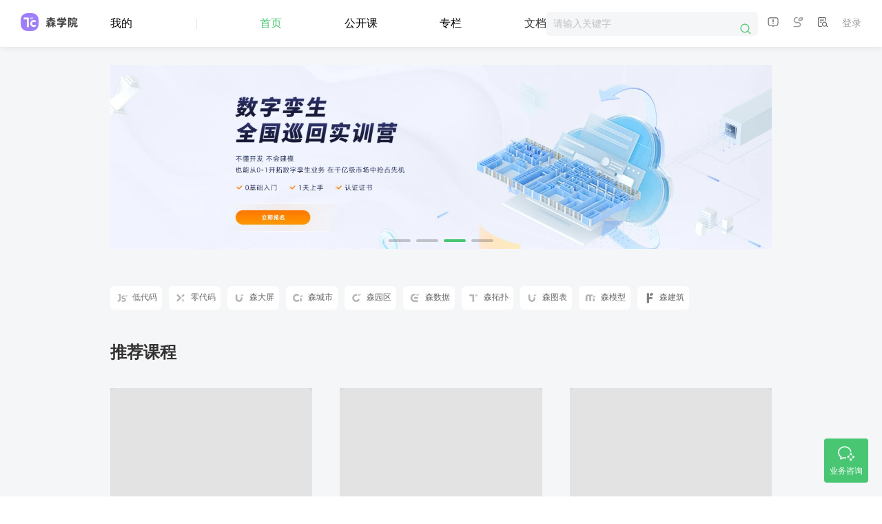

--- FILE ---
content_type: text/html; charset=UTF-8
request_url: https://study.thingjs.com/
body_size: 900
content:
<!doctype html><html lang="en"><head><meta charset="utf-8"/><link rel="icon" href="https://cdn.uino.cn/study-map/logo-icon.png"/><meta name="viewport" content="width=device-width,initial-scale=1"/><meta property="og:title" content="森学院"/><meta property="og:image" content="https://cdn.uino.cn/study-map/logo.png"/><meta property="og:url" content="https://studio.thingjs.com/college"/><meta property="og:description" content="森学院，一个专注数字孪生学习培训的平台，想学数字孪生技术就来森学院吧！"/><meta name="application-name" content="森学院"/><meta name="Description" content="森学院，一个专注数字孪生学习培训的平台，想学数字孪生技术就来森学院吧"/><meta name="keywords" content="森学院,低代码,零代码,数字孪生,元宇宙,3D,可视化,优锘,在线学习"/><meta name="url" content="https://studio.thingjs.com/college"/><meta name="robots" content="森学院,低代码,零代码,数字孪生,元宇宙,3D,可视化,优锘,在线学习"/><meta name="googlebot" content="森学院,低代码,零代码,数字孪生,元宇宙,3D,可视化,优锘,在线学习"/><meta name="rating" content="General"/><meta name="renderer" content="webkit"/><meta name="format-detection" content="telephone=no"/><meta name="apple-touch-fullscreen" content="yes"/><meta name="apple-mobile-web-app-capable" content="yes"/><meta name="apple-mobile-web-app-status-bar-style" content="default"/><meta name="full-screen" content="yes"/><meta name="google" content="notranslate"/><link rel="apple-touch-icon" href="https://cdn.uino.cn/study-map/logo-icon.png"/><script src="https://cdt.thingjs.com/v1/public/sdk/v1.js"></script><script async src="https://www.googletagmanager.com/gtag/js?id=G-8TFLN9JV36"></script><script>window.dataLayer = window.dataLayer || [];
			function gtag() {
				dataLayer.push(arguments);
			}
			gtag('js', new Date());

			gtag('config', 'G-8TFLN9JV36');</script><title>森学院</title><style>#message-modal {
				position: fixed;
				top: 0px;
				left: 50%;
				height: 0px;
				transform: translateX(-50%);
				display: flex;
				flex-wrap: nowrap;
				flex-direction: column;
				z-index: 10000;
			}</style><script defer="defer" src="/static/js/main.23577cb3.js"></script><link href="/static/css/main.6dc91249.css" rel="stylesheet"></head><body><div id="root"></div><div id="message-modal"></div><script src="https://cdn.uino.cn/spacex/comment.js"></script></body></html>

--- FILE ---
content_type: text/css
request_url: https://study.thingjs.com/static/css/main.6dc91249.css
body_size: 5641
content:
.login_loginBox__leojH{position:relative;text-align:center;-webkit-transform:translateY(50%);transform:translateY(50%);z-index:999999}.login_content__8dsuA,.login_loginBox__leojH{align-items:center;display:flex;flex-direction:column;justify-content:center}.login_content__8dsuA{height:200px;width:400px}.login_text__R\+moB{color:#999;margin-bottom:20px}.login_btn__sboiv{background-color:#48c672;border:none;color:#fff;cursor:pointer;font-weight:700;padding:12px 40px}.login_btn__sboiv:hover{box-shadow:0 0 4px 4px rgba(72,198,114,.4)}.Footer_footer__PxxIj{background-color:#edeef1;width:100%}.Footer_footer__PxxIj .Footer_footerWrap__80Xv2{display:flex;justify-content:space-between;margin:0 auto;max-width:1440px;width:80%}.Footer_footer__PxxIj .Footer_footerWrap__80Xv2 ul{padding-bottom:48px;padding-top:60px}.Footer_footer__PxxIj .Footer_footerWrap__80Xv2 ul .Footer_category__yBN-s{color:#333;font-size:16px;margin-bottom:8px}.Footer_footer__PxxIj .Footer_footerWrap__80Xv2 ul li{align-items:center;display:flex;margin-top:20px}.Footer_footer__PxxIj .Footer_footerWrap__80Xv2 ul li .Footer_code__Ren3t{align-items:center;background:#fff;border-radius:8px;display:flex;height:130px;padding:5px;width:130px}.Footer_footer__PxxIj .Footer_footerWrap__80Xv2 ul li .Footer_code__Ren3t img{display:inline-block;margin:0 auto}.Footer_footer__PxxIj .Footer_footerWrap__80Xv2 ul li .Footer_icon__ctCoM{display:inline-block;height:14px;line-height:14px;margin-right:8px;width:14px}.Footer_footer__PxxIj .Footer_footerWrap__80Xv2 ul li .Footer_title__xdj5Y{color:#666;display:inline-block;font-size:12px}.Footer_footer__PxxIj .Footer_copyRight__Hwf14{box-sizing:border-box;color:#999;font-size:12px;line-height:30px;margin:0 auto;max-width:1440px;text-align:center;width:80%}.Footer_footer__PxxIj .Footer_copyRight__Hwf14 .Footer_ICP__RRfJl,.Footer_footer__PxxIj .Footer_copyRight__Hwf14 .Footer_beiAn__BUsP9{color:#999;margin:0 7px;padding:0 7px}.Footer_footer__PxxIj .Footer_copyRight__Hwf14 .Footer_ICP__RRfJl img,.Footer_footer__PxxIj .Footer_copyRight__Hwf14 .Footer_beiAn__BUsP9 img{height:16px;width:16px}.Footer_footer__PxxIj .Footer_copyRight__Hwf14 .Footer_ICP__RRfJl:hover,.Footer_footer__PxxIj .Footer_copyRight__Hwf14 .Footer_beiAn__BUsP9:hover{text-decoration:underline}.Footer_footer__PxxIj .Footer_copyRight__Hwf14 .Footer_allRights__0-Sq-{display:inline;margin:0 7px;padding:0 7px}@media(max-width:1360px){.Footer_footer__PxxIj .Footer_copyRight__Hwf14,.Footer_footer__PxxIj .Footer_footerWrap__80Xv2{width:75%}}@media(max-width:1024px){.Footer_footer__PxxIj .Footer_footerWrap__80Xv2{display:none}.Footer_footer__PxxIj .Footer_copyRight__Hwf14{border-top:none;width:90%}}@media(max-width:414px){.Footer_footer__PxxIj .Footer_copyRight__Hwf14{padding:22px 0}}.message-snack{align-items:center;-webkit-animation:drop-in .1s linear;animation:drop-in .1s linear;background-color:#333;border-radius:4px;box-shadow:0 0 32px 0 rgba(0,0,0,.06);color:#fff;display:flex;font-size:14px;font-weight:500;line-height:36px;margin:20px auto;padding-left:42px;padding-right:16px;position:relative;z-index:10000}.message-snack .svg{height:16px;left:16px;position:absolute;width:16px}.message-snack .svg img{height:100%;position:absolute;width:100%}.message-snack .button{border:none;cursor:pointer;height:16px;margin-left:10px;width:16px}@-webkit-keyframes drop-in{0%{-webkit-transform:translateY(-40px);transform:translateY(-40px)}to{-webkit-transform:translateY(0);transform:translateY(0)}}@keyframes drop-in{0%{-webkit-transform:translateY(-40px);transform:translateY(-40px)}to{-webkit-transform:translateY(0);transform:translateY(0)}}.DropDownMenu_dropDownMenu__8y3cm,.DropDownMenu_wrap__ZmOuE{background-color:#fff;border:0 solid #f0f0f0;border-radius:8px;box-shadow:0 -10px 30px 0 rgba(52,70,105,.1);position:absolute;top:48px}.DropDownMenu_dropDownMenu__8y3cm{padding:32px}.DropDownMenu_wrap__ZmOuE{padding:20px}.DropDownMenu_wrap__ZmOuE:after{border:10px solid transparent;border-bottom-color:#fff;box-shadow:0 8px 30px 0 rgba(52,70,105,.1);content:"";left:16px;position:absolute;top:-16px}.DropDownMenu_wrap__ZmOuE .DropDownMenu_lookMore__47tKp{cursor:pointer;font-size:12px;text-align:right}.DropDownMenu_wrap__ZmOuE .DropDownMenu_menuItem__UYcpr{border:1px solid transparent;margin-right:4px!important;padding:20px 20px 15px 10px;position:relative}.DropDownMenu_wrap__ZmOuE .DropDownMenu_menuItem__UYcpr .DropDownMenu_isShowBox__AHrnn{background:rgba(0,0,0,.7);border-radius:4px;color:#fff;font-size:12px;padding:6px 8px;position:absolute;right:24px;top:24px}.DropDownMenu_wrap__ZmOuE .DropDownMenu_menuItem__UYcpr .DropDownMenu_title__arPoA{font-size:13px!important;font-weight:400!important;margin-top:10px!important;overflow:hidden;text-overflow:ellipsis;white-space:nowrap}.DropDownMenu_wrap__ZmOuE .DropDownMenu_menuItem__UYcpr .DropDownMenu_btn__U6giE{background-color:transparent;color:#48c672;font-size:12px;font-weight:500;margin-top:10px;overflow:hidden;position:relative}.DropDownMenu_wrap__ZmOuE .DropDownMenu_menuItem__UYcpr .DropDownMenu_btn__U6giE .DropDownMenu_rightIcon__nLfvy{height:16px;margin-left:5px;width:16px}.DropDownMenu_wrap__ZmOuE .DropDownMenu_menuItem__UYcpr .DropDownMenu_disabled__lMZlY{color:#666}.DropDownMenu_wrap__ZmOuE .DropDownMenu_menuItem__UYcpr .DropDownMenu_disabled__lMZlY .DropDownMenu_rightIcon__nLfvy{color:#666;-webkit-filter:drop-shadow(#666 80px 0);filter:drop-shadow(#666 80px 0);-webkit-transform:translateX(-80px);transform:translateX(-80px)}.DropDownMenu_wrap__ZmOuE .DropDownMenu_menuItem__UYcpr:hover{border:1px solid rgba(0,0,0,.08);border-radius:6px}.DropDownMenu_menuList__zVUnh{align-items:center;display:flex;justify-content:space-between;width:100%}.DropDownMenu_menuList__zVUnh .DropDownMenu_menuItem__UYcpr{border-radius:8px;box-sizing:border-box;margin-right:26px;width:200px}.DropDownMenu_menuList__zVUnh .DropDownMenu_menuItem__UYcpr img{border-radius:8px;height:120px;width:100%}.DropDownMenu_menuList__zVUnh .DropDownMenu_menuItem__UYcpr .DropDownMenu_title__arPoA{color:#333;font-size:14px;font-weight:500;margin-top:16px;overflow:hidden;text-overflow:ellipsis;white-space:nowrap}.DropDownMenu_menuList__zVUnh .DropDownMenu_menuItem__UYcpr:last-child{margin-right:0}.Guide_guide__IFfSs{cursor:pointer;margin-right:10px}.Guide_guide__IFfSs img{aspect-ratio:1;object-fit:cover;padding:10px}@media(max-width:1024px){.Guide_guide__IFfSs{display:none}}.User_right__Fgqei{align-items:center;display:flex;justify-content:space-between;position:absolute;right:30px}.User_right__Fgqei span{color:#999;font-size:14px}.User_right__Fgqei .User_span__WOGtf{cursor:pointer}.User_right__Fgqei .User_span__WOGtf:hover{color:#48c672}.User_user__sLwGp{align-items:center;display:flex;gap:10px;justify-content:center;padding:20px 0}.User_user__sLwGp .User_img__q6SPb{cursor:pointer;height:28px;position:relative;width:28px}.User_user__sLwGp .User_img__q6SPb .User_userInfo__lA-q0{display:flex}.User_user__sLwGp img{border-radius:50%;height:100%;overflow:hidden;width:100%}.User_user__sLwGp .User_userMenu__NZ5JI{background:#fff;border-radius:4px;box-shadow:0 0 10px rgba(0,0,0,.1);display:none;left:-65px;margin-top:8px;position:absolute;width:116px}.User_user__sLwGp .User_userMenu__NZ5JI .User_menuItem__X2R5E{align-items:center;border-radius:4px;display:flex;gap:10px;height:40px;justify-content:center;margin:2px}.User_user__sLwGp .User_userMenu__NZ5JI .User_menuItem__X2R5E:hover{background:rgba(0,0,0,.03)}.User_user__sLwGp .User_userMenu__NZ5JI .User_menuItem__X2R5E img{height:18px;width:18px}.User_user__sLwGp .User_userMenu__NZ5JI .User_menuItem__X2R5E span{color:#48c672}.User_user__sLwGp:after{border:5px solid transparent;border-bottom-color:#fff;content:"";left:130px;position:absolute;top:46px}.User_user__sLwGp:hover .User_userMenu__NZ5JI{display:block}.Search_search__Sg5rA{position:relative;width:100%}.Search_search__Sg5rA .Search_searchInput__Wom2\+{align-items:center;background:#f5f6f8;border-radius:6px;display:flex}.Search_search__Sg5rA .Search_searchInput__Wom2\+ .Search_input__doY6L{border-radius:6px;height:-webkit-fit-content;height:-moz-fit-content;height:fit-content;padding:10px;width:100%}.Search_search__Sg5rA .Search_searchInput__Wom2\+ .Search_input__doY6L::-webkit-input-placeholder{color:silver;font-size:14px}.Search_search__Sg5rA .Search_searchInput__Wom2\+ .Search_input__doY6L::placeholder{color:silver;font-size:14px}.Search_search__Sg5rA .Search_searchInput__Wom2\+ .Search_input__doY6L:focus{outline:1px solid transparent}.Search_search__Sg5rA .Search_searchInput__Wom2\+ .Search_searchIcon__dy56A{cursor:pointer;position:absolute;right:10px}.Search_search__Sg5rA .Search_result__w4UVe{background-color:#fff;border-radius:6px;box-shadow:0 8px 32px 0 rgba(52,70,105,.08);left:-160px;max-height:520px;overflow:auto;overflow-x:hidden;position:absolute;width:480px;z-index:99}.Search_search__Sg5rA .Search_result__w4UVe .Search_resultList__1DLn0{cursor:pointer;display:flex;flex-direction:column}.Search_search__Sg5rA .Search_result__w4UVe .Search_resultList__1DLn0 .Search_resultItem__lRpJY{border-radius:4px;padding:20px 20px 0}.Search_search__Sg5rA .Search_result__w4UVe .Search_resultList__1DLn0 .Search_resultItem__lRpJY .Search_leftWrap__gb68v{align-items:center;display:flex;justify-content:space-between}.Search_search__Sg5rA .Search_result__w4UVe .Search_resultList__1DLn0 .Search_resultItem__lRpJY .Search_leftWrap__gb68v .Search_coveImg__zOINv{align-items:center;display:flex}.Search_search__Sg5rA .Search_result__w4UVe .Search_resultList__1DLn0 .Search_resultItem__lRpJY .Search_leftWrap__gb68v .Search_coveImg__zOINv img{aspect-ratio:98/56;border-radius:8px;object-fit:cover;width:98px}.Search_search__Sg5rA .Search_result__w4UVe .Search_resultList__1DLn0 .Search_resultItem__lRpJY .Search_leftWrap__gb68v .Search_coveImg__zOINv .Search_text__GYz1t{color:#666;display:inline-block;font-size:12px;margin-left:12px;overflow:hidden;text-overflow:ellipsis;white-space:nowrap;width:210px}.Search_search__Sg5rA .Search_result__w4UVe .Search_resultList__1DLn0 .Search_resultItem__lRpJY .Search_leftWrap__gb68v .Search_button__Ve\+WX{background-color:rgba(72,198,114,.1);border-radius:4px;color:#48c672;float:right;font-size:14px;font-weight:500;padding:7px 12px;white-space:noWrap}.Search_search__Sg5rA .Search_result__w4UVe .Search_resultList__1DLn0 .Search_resultItem__lRpJY .Search_leftWrap__gb68v .Search_disabledBtn__SnYnV{background-color:#999;border-radius:4px;color:#fff;float:right;font-size:14px;font-weight:500;padding:7px 12px;white-space:noWrap}.Search_search__Sg5rA .Search_result__w4UVe .Search_resultList__1DLn0 .Search_resultItem__lRpJY .Search_hr__bBKqW{background-color:rgba(0,0,0,.06);height:1px;margin-top:20px;width:100%}.Search_search__Sg5rA .Search_result__w4UVe .Search_resultList__1DLn0 .Search_resultItem__lRpJY:last-child{padding:20px}.Search_search__Sg5rA .Search_result__w4UVe .Search_resultList__1DLn0 .Search_resultItem__lRpJY:last-child .Search_hr__bBKqW{display:none}.Search_search__Sg5rA .Search_result__w4UVe .Search_resultList__1DLn0 .Search_resultItem__lRpJY:hover{background:rgba(30,54,102,.04)}.Search_search__Sg5rA .Search_result__w4UVe .Search_padding__XZ7hN{padding:5px 0}.Search_search__Sg5rA .Search_result__w4UVe::-webkit-scrollbar{height:10px;width:3px}.Search_search__Sg5rA .Search_result__w4UVe::-webkit-scrollbar-thumb{background-color:#e5e5e5;border-radius:3px;height:10px;width:3px}@media(max-width:1024px){.Search_search__Sg5rA .Search_result__w4UVe{left:0;width:100%}.Search_search__Sg5rA .Search_result__w4UVe .Search_resultList__1DLn0 .Search_resultItem__lRpJY .Search_leftWrap__gb68v .Search_coveImg__zOINv img{display:none}}@media(max-width:768px){.Search_search__Sg5rA .Search_result__w4UVe .Search_resultList__1DLn0 .Search_resultItem__lRpJY .Search_leftWrap__gb68v .Search_coveImg__zOINv .Search_text__GYz1t{width:200px}}@media(max-width:414px){.Search_search__Sg5rA .Search_result__w4UVe .Search_resultList__1DLn0 .Search_resultItem__lRpJY .Search_leftWrap__gb68v .Search_coveImg__zOINv .Search_text__GYz1t{width:150px}}.Navigation_nav__-aYWR{align-items:center;background-color:#fff;box-shadow:0 0 10px 0 rgba(0,0,0,.1);display:flex;height:68px;position:fixed;top:0;width:100%;z-index:999}.Navigation_nav__-aYWR .Navigation_linkLogo__hFhFD{display:inline-block;height:26px;left:30px;position:absolute;top:19px;width:102px}.Navigation_list__SUBOs{align-items:center;display:flex;justify-content:space-between;width:660px}.Navigation_listItem__p8vra{font-size:16px;font-weight:500;padding:21px 0;position:relative}.Navigation_listItem__p8vra .Navigation_a__SUvdV{color:#333}.Navigation_listItem__p8vra:hover,.Navigation_listItem__p8vra:hover a{color:#48c672!important}.Navigation_listItem__p8vra:hover .Navigation_a__SUvdV{color:#48c672}.Navigation_border__MT77C{color:#e7e9e6}.Navigation_linkHover__PTGYE,.Navigation_link__Absaj{align-items:center;color:inherit;display:flex;text-decoration:none}.Navigation_linkHover__PTGYE{pointer-events:none}.Navigation_alpha__d16Lm{background:url(https://cdn.uino.cn/study-map/header/alpha.png) no-repeat;height:15px;position:absolute;right:-25px;top:10px;width:36px}.Navigation_activeLink__Me-XQ{color:#48c672}.Navigation_icon__EJnou{background:url(https://cdn.uino.cn/study-map/header/nav_down.png) no-repeat;display:inline-block;height:16px;margin-left:6px;width:16px}.Navigation_listItem__p8vra:hover .Navigation_icon__EJnou{background:url(https://cdn.uino.cn/study-map/header/nav_up.png) no-repeat}.Navigation_search__-bLK\+{width:320px}@media(max-width:1024px){.Navigation_list__SUBOs{width:400px}.Navigation_listItem__p8vra:nth-child(6){display:none}.Navigation_border__MT77C,.Navigation_listItem__p8vra{margin-left:22px}.Navigation_search__-bLK\+{display:none}}@media(max-width:500px){.Navigation_nav__-aYWR .Navigation_linkLogo__hFhFD{left:10px}.Navigation_list__SUBOs{margin-left:65px}.Navigation_listItem__p8vra:nth-child(6),.Navigation_listItem__p8vra:nth-child(7){display:none}.Navigation_border__MT77C,.Navigation_listItem__p8vra{margin-left:0}.Navigation_search__-bLK\+{display:none}}.ant-modal-content{border-radius:8px!important}.ant-modal-header{border-radius:8px 8px 0 0!important}.payCostIframe .ant-modal-content{padding:0!important}@media screen and (max-width:768px){.ant-modal-content .ant-modal-body{padding:10px}}.App_container__4L7Vo{display:flex;flex-direction:column;min-height:100vh}.App_content__naSmy{padding-top:64px}.App_certContent__OrP1t,.App_content__naSmy{background-color:#f5f6f8;flex:1 1}.Sidebar_sidebar__tyzCZ{bottom:20px;color:#fff;font-size:12px;position:fixed;right:20px}.Sidebar_item__xXj34{align-items:center;background-color:#48c672;color:inherit;cursor:pointer;display:flex;flex-direction:column;height:64px;justify-content:center;margin:8px 0 0;position:relative;width:64px}.Sidebar_item__xXj34:hover{background-color:rgba(72,198,114,.8)}.Sidebar_item__xXj34:first-child{border-top-left-radius:4px;border-top-right-radius:4px}.Sidebar_item__xXj34:first-child:hover .Sidebar_img1__rxeFz{display:block}.Sidebar_item__xXj34:last-child{border-bottom-left-radius:4px;border-bottom-right-radius:4px}.Sidebar_icon1__auLpG{height:26px;margin:0 0 4px;width:29px}.Sidebar_icon2__VaQ1M{height:22px;margin:0 0 4px;width:25px}.Sidebar_img1__rxeFz{bottom:0;display:none;height:170px;max-width:-webkit-fit-content;max-width:-moz-fit-content;max-width:fit-content;position:absolute;right:80px;width:150px}.Sidebar_top__oauQ5{position:relative}.Sidebar_top__oauQ5:before{-webkit-transform:rotate(45deg) translateX(-5px);transform:rotate(45deg) translateX(-5px)}.Sidebar_top__oauQ5:after,.Sidebar_top__oauQ5:before{background-color:#fff;content:"";height:12px;position:absolute;top:-2px;width:2px}.Sidebar_top__oauQ5:after{-webkit-transform:rotate(-45deg) translateX(5px);transform:rotate(-45deg) translateX(5px)}#htmlContent h1,.content h1,.content-title h1{border-bottom:none;color:#333;font-size:26px;font-weight:400;line-height:38px;margin:38px 0 19px!important}@media only screen and (max-width:640px){#htmlContent h1,.content h1,.content-title h1{color:#212529;font-size:26px;font-weight:400;line-height:1.2;margin:2.5rem 0 1rem;padding-bottom:.5rem}}#htmlContent h2,.content h2,.content-title h2{border-bottom:none;color:#333;font-size:23px;font-weight:400;line-height:30px;margin:34px 0 17px}@media only screen and (max-width:640px){#htmlContent h2,.content h2,.content-title h2{color:#212529;font-size:24px;line-height:1.2;margin:2.5rem 0 1rem;padding-bottom:.5rem}}#htmlContent h3,.content h3,.content-title h3{color:#333;font-size:20px;font-weight:400;line-height:30px;margin:30px 0 15px}@media only screen and (max-width:640px){#htmlContent h3,.content h3,.content-title h3{color:#212529;font-size:22px;line-height:1.2;margin:2.25rem 0 1rem}}#htmlContent h4,.content h4,.content-title h4{color:#333;font-size:18px;font-weight:400;line-height:26px;margin:26px 0 13px}@media only screen and (max-width:640px){#htmlContent h4,.content h4,.content-title h4{color:#212529;font-size:20px;line-height:1.2;margin:2rem 0 1rem}}#htmlContent h5,.content h5,.content-title h5{color:#333;font-size:16px;font-weight:400;line-height:24px;margin:0 0 12px}@media only screen and (max-width:640px){#htmlContent h5,.content h5,.content-title h5{color:#212529;font-size:18px;line-height:1.2;margin:1.75rem 0 1rem}}#htmlContent h6,.content h6,.content-title h6{color:#333;font-size:14px;font-weight:400;line-height:28px;margin:0 0 10px}@media only screen and (max-width:640px){#htmlContent h6,.content h6,.content-title h6{color:#212529;font-size:16px;line-height:1.2;margin:1.75rem 0 1rem}}#htmlContent pre,.content pre,.content-code pre{position:relative}#htmlContent .copy-btn,.content .copy-btn,.content-code .copy-btn{background-image:url(https://pan.udolphin.com/files/image/2023/2/29e6a9b60ee7240d6491bfe4f89dd5ac.png);background-size:cover;cursor:pointer;height:16px;position:absolute;right:16px;top:16px;width:16px}#htmlContent .copy-btn:hover,.content .copy-btn:hover,.content-code .copy-btn:hover{background-image:url(https://pan.udolphin.com/files/image/2023/2/c824fd5fe32a0e196d2dc1a0844302c9.png)}#htmlContent code,#htmlContent pre,.content code,.content pre,.content-code code,.content-code pre{font-family:ui-monospace,SFMono-Regular,SF Mono,Menlo,Consolas,Liberation Mono,monospace}#htmlContent code,.content code,.content-code code{background-color:rgba(243,229,233,.502);color:#c1798b;font-size:14px;line-height:1}#htmlContent pre,.content pre,.content-code pre{background-color:#f4f7f8;margin-bottom:10px;overflow:auto;padding:16px}#htmlContent pre code,.content pre code,.content-code pre code{background-color:transparent;color:#333}@media only screen and (max-width:640px){#htmlContent pre code,.content pre code,.content-code pre code{color:#333}}#htmlContent pre::-webkit-scrollbar-thumb,.content pre::-webkit-scrollbar-thumb,.content-code pre::-webkit-scrollbar-thumb{background-color:#ccc;border-radius:3px;height:4px;width:3px}#htmlContent pre::-webkit-scrollbar,.content pre::-webkit-scrollbar,.content-code pre::-webkit-scrollbar{height:4px;width:3px}#htmlContent ol>li:before,.content ol>li:before,.content-li ol>li:before{color:#aaa;content:"";direction:rtl;display:inline-block;margin-left:-28px;position:absolute;text-align:right;width:24px}#htmlContent ul>li:before,.content ul>li:before,.content-li ul>li:before{border-radius:50%;content:"";display:inline-block;height:5px;margin-left:-17px;margin-top:10px;position:absolute;width:5px}#htmlContent ol,#htmlContent ul,.content ol,.content ul,.content-li ol,.content-li ul{list-style:disc;margin-bottom:10px}#htmlContent ol>li,.content ol>li,.content-li ol>li{margin:0 0 5px;margin-left:28px!important}@media only screen and (max-width:640px){#htmlContent ol>li,.content ol>li,.content-li ol>li{margin-left:10%}}#htmlContent ul>li,.content ul>li,.content-li ul>li{margin:0 0 5px;margin-left:28px!important}#htmlContent table,.content table,.content-table table{border-collapse:collapse;color:#333;position:relative}#htmlContent table thead,.content table thead,.content-table table thead{overflow-x:auto;white-space:nowrap}#htmlContent table thead tr,.content table thead tr,.content-table table thead tr{display:table-row;vertical-align:inherit}#htmlContent table th,.content table th,.content-table table th{background-color:#555;border:1px solid rgba(0,0,0,.1);color:#fff;font-weight:300;height:38px;padding:6px 14px 5px 12px}#htmlContent table td,.content table td,.content-table table td{border:1px solid rgba(0,0,0,.1);height:38px;padding:5px 14px 5px 12px}@media only screen and (max-width:640px){#htmlContent table,.content table,.content-table table{color:#212529}}#htmlContent .table-style,.content .table-style,.content-table .table-style{overflow-x:auto;padding:6px 0}#htmlContent .table-style::-webkit-scrollbar-thumb,.content .table-style::-webkit-scrollbar-thumb,.content-table .table-style::-webkit-scrollbar-thumb{background-color:#ccc;border-radius:3px;height:3px;width:3px}#htmlContent .table-style::-webkit-scrollbar,.content .table-style::-webkit-scrollbar,.content-table .table-style::-webkit-scrollbar{height:3px;width:3px}#htmlContent .todo-list__label>input,.content .todo-list__label>input,.content-todo-list .todo-list__label>input{-webkit-appearance:none;border:0;display:inline-block;height:16px;left:0;margin-left:-24px;margin-right:8px;position:relative;right:0;vertical-align:middle;width:16px}#htmlContent .todo-list__label>input:after,.content .todo-list__label>input:after,.content-todo-list .todo-list__label>input:after{border-color:transparent;border-style:solid;border-width:0 2px 2px 0;box-sizing:initial;content:"";display:block;height:6.15px;left:5.3px;pointer-events:none;position:absolute;top:3px;-webkit-transform:rotate(45deg);transform:rotate(45deg);width:3px}#htmlContent .todo-list__label>input[checked]:after,.content .todo-list__label>input[checked]:after,.content-todo-list .todo-list__label>input[checked]:after{border-color:#fff}#htmlContent .todo-list__label>input:before,.content .todo-list__label>input:before,.content-todo-list .todo-list__label>input:before{border:1px solid #333;border-radius:2px;box-sizing:border-box;content:"";display:block;height:16px;position:absolute;transition:box-shadow .25s ease-in-out,background .25s ease-in-out,border .25s ease-in-out;width:16px}#htmlContent .todo-list__label>input[checked]:before,.content .todo-list__label>input[checked]:before,.content-todo-list .todo-list__label>input[checked]:before{background:#26ab33;border-color:#26ab33}#htmlContent img,.content img,.content-tag img{display:inline-block}#htmlContent .dialogImg,.content .dialogImg,.content-tag .dialogImg{cursor:move;height:90vh;width:auto}#htmlContent a,.content a,.content-tag a{color:#4b96e6;text-decoration:none}#htmlContent a:hover,.content a:hover,.content-tag a:hover{text-decoration:underline}#htmlContent p,.content p,.content-tag p{margin-bottom:10px;min-height:24px}#htmlContent blockquote,.content blockquote,.content-tag blockquote{background-color:#fff7d0;border-left:5px solid #e7c000;color:#333;font-style:normal;margin-bottom:10px;overflow:hidden;padding:10px 14px}#htmlContent blockquote p:last-child,.content blockquote p:last-child,.content-tag blockquote p:last-child{margin-bottom:0}@media only screen and (max-width:640px){#htmlContent blockquote,.content blockquote,.content-tag blockquote{color:#212529}}#htmlContent hr,.content hr,.content-tag hr{background:#dedede;border:0;height:4px;margin:15px 0}#htmlContent .imgCursor,.content .imgCursor,.content-tag .imgCursor{cursor:pointer}#htmlContent .image,.content .image,.content-tag .image{display:table;margin:16px 0;max-width:-webkit-fit-content;max-width:-moz-fit-content;max-width:fit-content}#htmlContent figcaption,.content figcaption,.content-tag figcaption{background-color:var(--ck-color-image-caption-background);border:1px solid transparent;caption-side:bottom;color:var(--ck-color-image-caption-text);display:table-caption;font-size:.75em;outline-offset:-1px;padding:.6em;text-align:center;word-break:break-word}#htmlContent .media,.content .media,.content-tag .media{margin:10px 0}#htmlContent .ck-enclosure,.content .ck-enclosure,.content-tag .ck-enclosure{padding-right:10px;width:-webkit-fit-content;width:-moz-fit-content;width:fit-content}#htmlContent video,.content video,.content-video video{border:1px solid #333;border-radius:4px;max-width:-webkit-fill-available}#htmlContent .video-title,.content .video-title,.content-video .video-title{font-size:22px}#htmlContent .ck-sz-video,.content .ck-sz-video,.content-video .ck-sz-video{padding:10px}@media only screen and (max-width:640px){#htmlContent .ck-sz-video,.content .ck-sz-video,.content-video .ck-sz-video{padding:0}}#htmlContent{word-wrap:break-word;box-sizing:border-box;color:#333;font-family:system-ui,-apple-system,Segoe UI,Roboto,Helvetica Neue,Arial,Noto Sans,Liberation Sans,sans-serif,Apple Color Emoji,Segoe UI Emoji,Segoe UI Symbol,Noto Color Emoji;font-size:14px;font-weight:400;letter-spacing:1px;line-height:1.74!important;min-height:500px;position:relative}#htmlContent img{max-width:100%}#htmlContent figure{margin:16px 0}#htmlContent :first-child{margin-top:0!important}@media only screen and (max-width:640px){#htmlContent{color:#212529;font-size:16px}}.dialogImg{cursor:move;max-height:90vh;max-width:90vw;width:auto}body{-webkit-font-smoothing:antialiased;-moz-osx-font-smoothing:grayscale;box-sizing:border-box;font-family:-apple-system,BlinkMacSystemFont,Segoe UI,Roboto,Oxygen,Ubuntu,Cantarell,Fira Sans,Droid Sans,Helvetica Neue,sans-serif;margin:0}::-webkit-scrollbar{height:20px;width:5px}::-webkit-scrollbar-thumb{background-color:silver;border-radius:3px;height:20px;width:5px}@media(max-width:768px){body,html{overflow-x:hidden}}.highlight-text{color:red}a,button,div,h1,h2,h3,h4,h5,h6,img,input,li,p,textarea,ul{box-sizing:border-box}ul{list-style:none;margin:0;padding:0}a,li{text-decoration:none}h1,h2,h3,h4,h5,h6,p{margin:0}button{background-color:transparent;border:none;cursor:pointer}input{border:none;outline:none}input:focus,textarea:focus{outline:1px solid #48c672}input ::-webkit-input-placeholder,input::-webkit-input-placeholder,textarea::-webkit-input-placeholder{color:silver;font-size:12px}input:-moz-placeholder,input::-moz-placeholder,textarea::-webkit-input-placeholder{color:silver;font-size:12px}input:-ms-input-placeholder,textarea::-webkit-input-placeholder{color:silver;font-size:12px}input[type=radio]{cursor:pointer;margin-right:8px;margin-top:0}input:checked+label{background-color:#fff;border:2px solid #48c672!important;border-radius:4px}input:checked+label:after{border:2px solid #48c672;border-radius:50%;bottom:0;box-sizing:border-box;content:"";height:4px;left:0;margin:auto;position:absolute;right:0;top:0;width:4px}img{border:0;max-width:100%}.content-header{align-items:center;display:flex;gap:20px;justify-content:space-between;margin:0 auto;max-width:1440px;padding-right:20px;width:75%}.dropDownMenu,.wrap{filter:Alpha(opacity=0);opacity:0;pointer-events:none}.isShowMenu:hover .dropDownMenu,.isShowMenu:hover .wrap{filter:Alpha(opacity=100);opacity:1;pointer-events:auto;transition:opacity .4s;z-index:1}.swiper-pagination-bullet{background:#000!important;border-radius:2px!important;height:4px!important;width:32px!important}.swiper-pagination-bullet:nth-child(2){padding:0!important}.swiper-pagination-bullet-active{background:#48c672!important;color:#fff}.MuiSvgIcon-root{height:14px!important;width:14px!important}.MuiFormControlLabel-label{color:#666;font-size:12px!important}.MuiFormControlLabel-root{height:40px;margin-left:0!important;margin-right:0!important;padding-left:20px!important;width:calc(100% - 20px)!important}.payBtn{background-color:#48c672;border-radius:6px;color:#fff;font-size:13px;font-weight:500;margin:0 2px;padding:7px 15px}@media(max-width:1200px){.content-header{width:70%}}@media(max-width:768px){.content-header{width:75%}}

--- FILE ---
content_type: text/css
request_url: https://study.thingjs.com/static/css/893.fb28ccdc.chunk.css
body_size: 5208
content:
.CourseModule_courseList__8I7L5,.CourseModule_indexCourseList__e\+v3e,.CourseModule_myStudyList__iR62z{display:flex;flex-wrap:wrap;justify-content:flex-start;margin-bottom:60px;width:100%}.CourseModule_courseList__8I7L5 .CourseModule_li__ReeL0,.CourseModule_indexCourseList__e\+v3e .CourseModule_li__ReeL0,.CourseModule_myStudyList__iR62z .CourseModule_li__ReeL0{box-sizing:border-box;margin-bottom:40px;padding:0 20px;width:25%}.CourseModule_courseList__8I7L5 .CourseModule_li__ReeL0 .CourseModule_courseItem__WYNoE,.CourseModule_indexCourseList__e\+v3e .CourseModule_li__ReeL0 .CourseModule_courseItem__WYNoE,.CourseModule_myStudyList__iR62z .CourseModule_li__ReeL0 .CourseModule_courseItem__WYNoE{background-color:#fff;border-radius:8px;cursor:pointer;display:inline-block;transition:all .3s ease-in-out;width:100%}.CourseModule_courseList__8I7L5 .CourseModule_li__ReeL0 .CourseModule_courseItem__WYNoE:hover,.CourseModule_indexCourseList__e\+v3e .CourseModule_li__ReeL0 .CourseModule_courseItem__WYNoE:hover,.CourseModule_myStudyList__iR62z .CourseModule_li__ReeL0 .CourseModule_courseItem__WYNoE:hover{box-shadow:5px 10px 10px rgba(0,0,0,.05)}.CourseModule_courseList__8I7L5 .CourseModule_li__ReeL0 .CourseModule_courseItem__WYNoE .CourseModule_banner__wlEiM,.CourseModule_indexCourseList__e\+v3e .CourseModule_li__ReeL0 .CourseModule_courseItem__WYNoE .CourseModule_banner__wlEiM,.CourseModule_myStudyList__iR62z .CourseModule_li__ReeL0 .CourseModule_courseItem__WYNoE .CourseModule_banner__wlEiM{position:relative;width:100%}.CourseModule_courseList__8I7L5 .CourseModule_li__ReeL0 .CourseModule_courseItem__WYNoE .CourseModule_banner__wlEiM .CourseModule_times__4zchw,.CourseModule_indexCourseList__e\+v3e .CourseModule_li__ReeL0 .CourseModule_courseItem__WYNoE .CourseModule_banner__wlEiM .CourseModule_times__4zchw,.CourseModule_myStudyList__iR62z .CourseModule_li__ReeL0 .CourseModule_courseItem__WYNoE .CourseModule_banner__wlEiM .CourseModule_times__4zchw{background:rgba(0,0,0,.7);border-radius:4px;bottom:6px;color:#fff;font-size:12px;padding:6px 8px;position:absolute;right:6px;text-align:center}.CourseModule_courseList__8I7L5 .CourseModule_li__ReeL0 .CourseModule_courseItem__WYNoE .CourseModule_banner__wlEiM img,.CourseModule_indexCourseList__e\+v3e .CourseModule_li__ReeL0 .CourseModule_courseItem__WYNoE .CourseModule_banner__wlEiM img,.CourseModule_myStudyList__iR62z .CourseModule_li__ReeL0 .CourseModule_courseItem__WYNoE .CourseModule_banner__wlEiM img{aspect-ratio:330/188;border-radius:8px 8px 0 0;object-fit:cover;width:100%}.CourseModule_courseList__8I7L5 .CourseModule_li__ReeL0 .CourseModule_courseItem__WYNoE .CourseModule_banner__wlEiM .CourseModule_mask__Yb3Cg,.CourseModule_indexCourseList__e\+v3e .CourseModule_li__ReeL0 .CourseModule_courseItem__WYNoE .CourseModule_banner__wlEiM .CourseModule_mask__Yb3Cg,.CourseModule_myStudyList__iR62z .CourseModule_li__ReeL0 .CourseModule_courseItem__WYNoE .CourseModule_banner__wlEiM .CourseModule_mask__Yb3Cg{align-items:center;background:rgba(0,0,0,.8);color:#fff;height:100%;justify-content:center;left:0;position:absolute;top:0;width:100%}.CourseModule_courseList__8I7L5 .CourseModule_li__ReeL0 .CourseModule_courseItem__WYNoE .CourseModule_banner__wlEiM .CourseModule_mask__Yb3Cg .CourseModule_playIcon__gUiSJ,.CourseModule_indexCourseList__e\+v3e .CourseModule_li__ReeL0 .CourseModule_courseItem__WYNoE .CourseModule_banner__wlEiM .CourseModule_mask__Yb3Cg .CourseModule_playIcon__gUiSJ,.CourseModule_myStudyList__iR62z .CourseModule_li__ReeL0 .CourseModule_courseItem__WYNoE .CourseModule_banner__wlEiM .CourseModule_mask__Yb3Cg .CourseModule_playIcon__gUiSJ{border:8px solid transparent;border-left-color:#ddd;height:0;width:0}.CourseModule_courseList__8I7L5 .CourseModule_li__ReeL0 .CourseModule_courseItem__WYNoE .CourseModule_banner__wlEiM .CourseModule_maskNone__mlV9d,.CourseModule_indexCourseList__e\+v3e .CourseModule_li__ReeL0 .CourseModule_courseItem__WYNoE .CourseModule_banner__wlEiM .CourseModule_maskNone__mlV9d,.CourseModule_myStudyList__iR62z .CourseModule_li__ReeL0 .CourseModule_courseItem__WYNoE .CourseModule_banner__wlEiM .CourseModule_maskNone__mlV9d{display:none}.CourseModule_courseList__8I7L5 .CourseModule_li__ReeL0 .CourseModule_courseItem__WYNoE .CourseModule_banner__wlEiM .CourseModule_maskShow__ElcHA,.CourseModule_indexCourseList__e\+v3e .CourseModule_li__ReeL0 .CourseModule_courseItem__WYNoE .CourseModule_banner__wlEiM .CourseModule_maskShow__ElcHA,.CourseModule_myStudyList__iR62z .CourseModule_li__ReeL0 .CourseModule_courseItem__WYNoE .CourseModule_banner__wlEiM .CourseModule_maskShow__ElcHA{display:flex}.CourseModule_courseList__8I7L5 .CourseModule_li__ReeL0 .CourseModule_courseItem__WYNoE .CourseModule_card__Cf8lt,.CourseModule_indexCourseList__e\+v3e .CourseModule_li__ReeL0 .CourseModule_courseItem__WYNoE .CourseModule_card__Cf8lt,.CourseModule_myStudyList__iR62z .CourseModule_li__ReeL0 .CourseModule_courseItem__WYNoE .CourseModule_card__Cf8lt{padding:16px 20px 20px}.CourseModule_courseList__8I7L5 .CourseModule_li__ReeL0 .CourseModule_courseItem__WYNoE .CourseModule_card__Cf8lt .CourseModule_cardTitle__wAnG\+,.CourseModule_indexCourseList__e\+v3e .CourseModule_li__ReeL0 .CourseModule_courseItem__WYNoE .CourseModule_card__Cf8lt .CourseModule_cardTitle__wAnG\+,.CourseModule_myStudyList__iR62z .CourseModule_li__ReeL0 .CourseModule_courseItem__WYNoE .CourseModule_card__Cf8lt .CourseModule_cardTitle__wAnG\+{align-items:center;display:flex;justify-content:space-between}.CourseModule_courseList__8I7L5 .CourseModule_li__ReeL0 .CourseModule_courseItem__WYNoE .CourseModule_card__Cf8lt .CourseModule_cardTitle__wAnG\+ .CourseModule_title__bXGJu,.CourseModule_indexCourseList__e\+v3e .CourseModule_li__ReeL0 .CourseModule_courseItem__WYNoE .CourseModule_card__Cf8lt .CourseModule_cardTitle__wAnG\+ .CourseModule_title__bXGJu,.CourseModule_myStudyList__iR62z .CourseModule_li__ReeL0 .CourseModule_courseItem__WYNoE .CourseModule_card__Cf8lt .CourseModule_cardTitle__wAnG\+ .CourseModule_title__bXGJu{color:#333;font-size:16px;font-weight:500;line-height:24px;overflow:hidden;text-overflow:ellipsis;white-space:nowrap}.CourseModule_courseList__8I7L5 .CourseModule_li__ReeL0 .CourseModule_courseItem__WYNoE .CourseModule_card__Cf8lt .CourseModule_cardTitle__wAnG\+ .CourseModule_score__n-YbZ,.CourseModule_indexCourseList__e\+v3e .CourseModule_li__ReeL0 .CourseModule_courseItem__WYNoE .CourseModule_card__Cf8lt .CourseModule_cardTitle__wAnG\+ .CourseModule_score__n-YbZ,.CourseModule_myStudyList__iR62z .CourseModule_li__ReeL0 .CourseModule_courseItem__WYNoE .CourseModule_card__Cf8lt .CourseModule_cardTitle__wAnG\+ .CourseModule_score__n-YbZ{color:#ff9d17;font-size:16px;font-weight:500}.CourseModule_courseList__8I7L5 .CourseModule_li__ReeL0 .CourseModule_courseItem__WYNoE .CourseModule_card__Cf8lt .CourseModule_cardContent__iSCR2,.CourseModule_indexCourseList__e\+v3e .CourseModule_li__ReeL0 .CourseModule_courseItem__WYNoE .CourseModule_card__Cf8lt .CourseModule_cardContent__iSCR2,.CourseModule_myStudyList__iR62z .CourseModule_li__ReeL0 .CourseModule_courseItem__WYNoE .CourseModule_card__Cf8lt .CourseModule_cardContent__iSCR2{display:flex;margin-top:18px;width:100%}.CourseModule_courseList__8I7L5 .CourseModule_li__ReeL0 .CourseModule_courseItem__WYNoE .CourseModule_card__Cf8lt .CourseModule_cardContent__iSCR2 .CourseModule_credits__YaH9Y,.CourseModule_courseList__8I7L5 .CourseModule_li__ReeL0 .CourseModule_courseItem__WYNoE .CourseModule_card__Cf8lt .CourseModule_cardContent__iSCR2 .CourseModule_person__EZNrd,.CourseModule_indexCourseList__e\+v3e .CourseModule_li__ReeL0 .CourseModule_courseItem__WYNoE .CourseModule_card__Cf8lt .CourseModule_cardContent__iSCR2 .CourseModule_credits__YaH9Y,.CourseModule_indexCourseList__e\+v3e .CourseModule_li__ReeL0 .CourseModule_courseItem__WYNoE .CourseModule_card__Cf8lt .CourseModule_cardContent__iSCR2 .CourseModule_person__EZNrd,.CourseModule_myStudyList__iR62z .CourseModule_li__ReeL0 .CourseModule_courseItem__WYNoE .CourseModule_card__Cf8lt .CourseModule_cardContent__iSCR2 .CourseModule_credits__YaH9Y,.CourseModule_myStudyList__iR62z .CourseModule_li__ReeL0 .CourseModule_courseItem__WYNoE .CourseModule_card__Cf8lt .CourseModule_cardContent__iSCR2 .CourseModule_person__EZNrd{align-items:center;color:#999;display:flex;font-size:13px}.CourseModule_courseList__8I7L5 .CourseModule_li__ReeL0 .CourseModule_courseItem__WYNoE .CourseModule_card__Cf8lt .CourseModule_cardContent__iSCR2 .CourseModule_credits__YaH9Y span,.CourseModule_courseList__8I7L5 .CourseModule_li__ReeL0 .CourseModule_courseItem__WYNoE .CourseModule_card__Cf8lt .CourseModule_cardContent__iSCR2 .CourseModule_person__EZNrd span,.CourseModule_indexCourseList__e\+v3e .CourseModule_li__ReeL0 .CourseModule_courseItem__WYNoE .CourseModule_card__Cf8lt .CourseModule_cardContent__iSCR2 .CourseModule_credits__YaH9Y span,.CourseModule_indexCourseList__e\+v3e .CourseModule_li__ReeL0 .CourseModule_courseItem__WYNoE .CourseModule_card__Cf8lt .CourseModule_cardContent__iSCR2 .CourseModule_person__EZNrd span,.CourseModule_myStudyList__iR62z .CourseModule_li__ReeL0 .CourseModule_courseItem__WYNoE .CourseModule_card__Cf8lt .CourseModule_cardContent__iSCR2 .CourseModule_credits__YaH9Y span,.CourseModule_myStudyList__iR62z .CourseModule_li__ReeL0 .CourseModule_courseItem__WYNoE .CourseModule_card__Cf8lt .CourseModule_cardContent__iSCR2 .CourseModule_person__EZNrd span{line-height:20px;margin-left:8px}.CourseModule_courseList__8I7L5 .CourseModule_li__ReeL0 .CourseModule_courseItem__WYNoE .CourseModule_card__Cf8lt .CourseModule_cardContent__iSCR2 .CourseModule_person__EZNrd,.CourseModule_indexCourseList__e\+v3e .CourseModule_li__ReeL0 .CourseModule_courseItem__WYNoE .CourseModule_card__Cf8lt .CourseModule_cardContent__iSCR2 .CourseModule_person__EZNrd,.CourseModule_myStudyList__iR62z .CourseModule_li__ReeL0 .CourseModule_courseItem__WYNoE .CourseModule_card__Cf8lt .CourseModule_cardContent__iSCR2 .CourseModule_person__EZNrd{margin-left:20px}.CourseModule_courseList__8I7L5 .CourseModule_li__ReeL0 .CourseModule_courseItem__WYNoE .CourseModule_card__Cf8lt .CourseModule_cardBottom__dsEgT,.CourseModule_indexCourseList__e\+v3e .CourseModule_li__ReeL0 .CourseModule_courseItem__WYNoE .CourseModule_card__Cf8lt .CourseModule_cardBottom__dsEgT,.CourseModule_myStudyList__iR62z .CourseModule_li__ReeL0 .CourseModule_courseItem__WYNoE .CourseModule_card__Cf8lt .CourseModule_cardBottom__dsEgT{align-items:center;border-top:1px solid rgba(0,0,0,.06);display:flex;justify-content:space-between;margin-top:20px;padding-top:16px}.CourseModule_courseList__8I7L5 .CourseModule_li__ReeL0 .CourseModule_courseItem__WYNoE .CourseModule_card__Cf8lt .CourseModule_cardBottom__dsEgT .CourseModule_price__Vya08,.CourseModule_indexCourseList__e\+v3e .CourseModule_li__ReeL0 .CourseModule_courseItem__WYNoE .CourseModule_card__Cf8lt .CourseModule_cardBottom__dsEgT .CourseModule_price__Vya08,.CourseModule_myStudyList__iR62z .CourseModule_li__ReeL0 .CourseModule_courseItem__WYNoE .CourseModule_card__Cf8lt .CourseModule_cardBottom__dsEgT .CourseModule_price__Vya08{display:flex}.CourseModule_courseList__8I7L5 .CourseModule_li__ReeL0 .CourseModule_courseItem__WYNoE .CourseModule_card__Cf8lt .CourseModule_cardBottom__dsEgT .CourseModule_price__Vya08 .CourseModule_originalPrice__6RFBT,.CourseModule_indexCourseList__e\+v3e .CourseModule_li__ReeL0 .CourseModule_courseItem__WYNoE .CourseModule_card__Cf8lt .CourseModule_cardBottom__dsEgT .CourseModule_price__Vya08 .CourseModule_originalPrice__6RFBT,.CourseModule_myStudyList__iR62z .CourseModule_li__ReeL0 .CourseModule_courseItem__WYNoE .CourseModule_card__Cf8lt .CourseModule_cardBottom__dsEgT .CourseModule_price__Vya08 .CourseModule_originalPrice__6RFBT{color:#999;font-size:12px;line-height:24px;margin-left:4px;text-decoration:line-through}.CourseModule_courseList__8I7L5 .CourseModule_li__ReeL0 .CourseModule_courseItem__WYNoE .CourseModule_card__Cf8lt .CourseModule_cardBottom__dsEgT .CourseModule_btn__so4JB,.CourseModule_indexCourseList__e\+v3e .CourseModule_li__ReeL0 .CourseModule_courseItem__WYNoE .CourseModule_card__Cf8lt .CourseModule_cardBottom__dsEgT .CourseModule_btn__so4JB,.CourseModule_myStudyList__iR62z .CourseModule_li__ReeL0 .CourseModule_courseItem__WYNoE .CourseModule_card__Cf8lt .CourseModule_cardBottom__dsEgT .CourseModule_btn__so4JB{background-color:rgba(72,198,114,.1);border-radius:4px;color:#48c672;font-size:13px;padding:7px 12px}.CourseModule_courseList__8I7L5 .CourseModule_li__ReeL0 .CourseModule_courseItem__WYNoE .CourseModule_card__Cf8lt .CourseModule_cardBottom__dsEgT .CourseModule_btn__so4JB:hover,.CourseModule_indexCourseList__e\+v3e .CourseModule_li__ReeL0 .CourseModule_courseItem__WYNoE .CourseModule_card__Cf8lt .CourseModule_cardBottom__dsEgT .CourseModule_btn__so4JB:hover,.CourseModule_myStudyList__iR62z .CourseModule_li__ReeL0 .CourseModule_courseItem__WYNoE .CourseModule_card__Cf8lt .CourseModule_cardBottom__dsEgT .CourseModule_btn__so4JB:hover{background-color:#48c672;color:#fff}@media(max-width:1360px){.CourseModule_courseList__8I7L5 .CourseModule_li__ReeL0 .CourseModule_courseItem__WYNoE .CourseModule_card__Cf8lt,.CourseModule_indexCourseList__e\+v3e .CourseModule_li__ReeL0 .CourseModule_courseItem__WYNoE .CourseModule_card__Cf8lt,.CourseModule_myStudyList__iR62z .CourseModule_li__ReeL0 .CourseModule_courseItem__WYNoE .CourseModule_card__Cf8lt{padding:16px 18px 20px}}.CourseModule_myStudyList__iR62z .CourseModule_li__ReeL0{padding:0 10px}@media(max-width:1360px){.CourseModule_courseList__8I7L5 .CourseModule_li__ReeL0,.CourseModule_indexCourseList__e\+v3e .CourseModule_li__ReeL0,.CourseModule_myStudyList__iR62z .CourseModule_li__ReeL0{width:33.33%}}@media(max-width:1024px){.CourseModule_courseList__8I7L5 .CourseModule_li__ReeL0,.CourseModule_indexCourseList__e\+v3e .CourseModule_li__ReeL0,.CourseModule_myStudyList__iR62z .CourseModule_li__ReeL0{width:50%}}.CourseModule_presentPrice__NJzU8{color:#ff9d17;font-size:18px;font-weight:500;line-height:24px}.CourseModule_progress__f5ti3{display:flex;justify-content:space-between;width:100%}.CourseModule_progress__f5ti3 .CourseModule_progressItem__Ig1Ek,.CourseModule_progress__f5ti3 .CourseModule_progressWrap__imZuR{background:#f7fafa;border-radius:3px;height:5px;max-width:140px;width:50%}.CourseModule_progress__f5ti3 .CourseModule_progressItem__Ig1Ek .CourseModule_progressItem__Ig1Ek,.CourseModule_progress__f5ti3 .CourseModule_progressWrap__imZuR .CourseModule_progressItem__Ig1Ek{background:#48c672}.CourseModule_progress__f5ti3 .CourseModule_progressItem__Ig1Ek .CourseModule_progressText__ak43Q,.CourseModule_progress__f5ti3 .CourseModule_progressWrap__imZuR .CourseModule_progressText__ak43Q{color:#999;font-size:12px;margin-top:10px}@media(max-width:768px){.CourseModule_courseList__8I7L5{margin-bottom:24px}}@media(max-width:414px){.CourseModule_courseList__8I7L5 .CourseModule_li__ReeL0,.CourseModule_indexCourseList__e\+v3e .CourseModule_li__ReeL0{width:100%}}.NoData_noData__WinN2{display:flex;flex-direction:column;height:100%;justify-content:center;text-align:center;width:100%}.NoData_noData__WinN2 img{display:block;height:120px;margin:0 auto;width:152px}.NoData_noData__WinN2 p{color:#999;font-size:14px}.NavBar_nabBar__\+napS{display:flex;flex-direction:column;margin:0 auto;max-width:1440px;padding:50px 0;width:75%}.NavBar_nabBar__\+napS .NavBar_nabBarList__GlOVQ{display:flex;width:100%}.NavBar_nabBar__\+napS .NavBar_nabBarList__GlOVQ .NavBar_nabBarListItem__IeXNV{background-color:#fff;border-radius:6px;cursor:pointer;margin-right:20px;padding:10px}.NavBar_nabBar__\+napS .NavBar_nabBarList__GlOVQ .NavBar_nabBarListItem__IeXNV .NavBar_link__7Zy8b{align-items:center;color:#666;display:flex;font-size:14px;text-decoration:none}.NavBar_nabBar__\+napS .NavBar_nabBarList__GlOVQ .NavBar_nabBarListItem__IeXNV .NavBar_link__7Zy8b .NavBar_hoverIcon__8wMBt,.NavBar_nabBar__\+napS .NavBar_nabBarList__GlOVQ .NavBar_nabBarListItem__IeXNV .NavBar_link__7Zy8b .NavBar_icon__Mr12g{height:20px;margin-right:5px;width:20px}.NavBar_nabBar__\+napS .NavBar_nabBarList__GlOVQ .NavBar_nabBarListItem__IeXNV .NavBar_link__7Zy8b .NavBar_icon__Mr12g{display:inline-block}.NavBar_nabBar__\+napS .NavBar_nabBarList__GlOVQ .NavBar_nabBarListItem__IeXNV .NavBar_link__7Zy8b .NavBar_hoverIcon__8wMBt{display:none}.NavBar_nabBar__\+napS .NavBar_nabBarList__GlOVQ .NavBar_nabBarListItem__IeXNV:hover .NavBar_hoverIcon__8wMBt{display:inline-block}.NavBar_nabBar__\+napS .NavBar_nabBarList__GlOVQ .NavBar_nabBarListItem__IeXNV:hover .NavBar_icon__Mr12g{display:none}.NavBar_nabBar__\+napS .NavBar_nabBarList__GlOVQ .NavBar_nabBarListItem__IeXNV:hover span{color:#333}@media(max-width:1360px){.NavBar_nabBar__\+napS{width:75%}.NavBar_nabBar__\+napS .NavBar_nabBarList__GlOVQ .NavBar_nabBarListItem__IeXNV{margin-right:10px;padding:7px}.NavBar_nabBar__\+napS .NavBar_nabBarList__GlOVQ .NavBar_nabBarListItem__IeXNV .NavBar_link__7Zy8b{font-size:12px}}@media(max-width:1024px){.NavBar_nabBar__\+napS{display:none}}.ModuleTitle_moduleTitle__itQMe{display:flex;justify-content:space-between;margin:0 auto 40px;padding:0 20px}.ModuleTitle_moduleTitle__itQMe h2{color:#333;font-size:24px;font-weight:600;line-height:24px}.ModuleTitle_moduleTitle__itQMe .ModuleTitle_more__4XWuy{background-color:transparent;color:#999;font-size:13px;padding:0}@font-face{font-family:swiper-icons;font-style:normal;font-weight:400;src:url("data:application/font-woff;charset=utf-8;base64, [base64]//wADZ2x5ZgAAAywAAADMAAAD2MHtryVoZWFkAAABbAAAADAAAAA2E2+eoWhoZWEAAAGcAAAAHwAAACQC9gDzaG10eAAAAigAAAAZAAAArgJkABFsb2NhAAAC0AAAAFoAAABaFQAUGG1heHAAAAG8AAAAHwAAACAAcABAbmFtZQAAA/gAAAE5AAACXvFdBwlwb3N0AAAFNAAAAGIAAACE5s74hXjaY2BkYGAAYpf5Hu/j+W2+MnAzMYDAzaX6QjD6/4//Bxj5GA8AuRwMYGkAPywL13jaY2BkYGA88P8Agx4j+/8fQDYfA1AEBWgDAIB2BOoAeNpjYGRgYNBh4GdgYgABEMnIABJzYNADCQAACWgAsQB42mNgYfzCOIGBlYGB0YcxjYGBwR1Kf2WQZGhhYGBiYGVmgAFGBiQQkOaawtDAoMBQxXjg/wEGPcYDDA4wNUA2CCgwsAAAO4EL6gAAeNpj2M0gyAACqxgGNWBkZ2D4/wMA+xkDdgAAAHjaY2BgYGaAYBkGRgYQiAHyGMF8FgYHIM3DwMHABGQrMOgyWDLEM1T9/w8UBfEMgLzE////P/5//f/V/xv+r4eaAAeMbAxwIUYmIMHEgKYAYjUcsDAwsLKxc3BycfPw8jEQA/[base64]/uznmfPFBNODM2K7MTQ45YEAZqGP81AmGGcF3iPqOop0r1SPTaTbVkfUe4HXj97wYE+yNwWYxwWu4v1ugWHgo3S1XdZEVqWM7ET0cfnLGxWfkgR42o2PvWrDMBSFj/IHLaF0zKjRgdiVMwScNRAoWUoH78Y2icB/yIY09An6AH2Bdu/UB+yxopYshQiEvnvu0dURgDt8QeC8PDw7Fpji3fEA4z/PEJ6YOB5hKh4dj3EvXhxPqH/SKUY3rJ7srZ4FZnh1PMAtPhwP6fl2PMJMPDgeQ4rY8YT6Gzao0eAEA409DuggmTnFnOcSCiEiLMgxCiTI6Cq5DZUd3Qmp10vO0LaLTd2cjN4fOumlc7lUYbSQcZFkutRG7g6JKZKy0RmdLY680CDnEJ+UMkpFFe1RN7nxdVpXrC4aTtnaurOnYercZg2YVmLN/d/gczfEimrE/fs/bOuq29Zmn8tloORaXgZgGa78yO9/cnXm2BpaGvq25Dv9S4E9+5SIc9PqupJKhYFSSl47+Qcr1mYNAAAAeNptw0cKwkAAAMDZJA8Q7OUJvkLsPfZ6zFVERPy8qHh2YER+3i/BP83vIBLLySsoKimrqKqpa2hp6+jq6RsYGhmbmJqZSy0sraxtbO3sHRydnEMU4uR6yx7JJXveP7WrDycAAAAAAAH//wACeNpjYGRgYOABYhkgZgJCZgZNBkYGLQZtIJsFLMYAAAw3ALgAeNolizEKgDAQBCchRbC2sFER0YD6qVQiBCv/H9ezGI6Z5XBAw8CBK/m5iQQVauVbXLnOrMZv2oLdKFa8Pjuru2hJzGabmOSLzNMzvutpB3N42mNgZGBg4GKQYzBhYMxJLMlj4GBgAYow/P/PAJJhLM6sSoWKfWCAAwDAjgbRAAB42mNgYGBkAIIbCZo5IPrmUn0hGA0AO8EFTQAA")}:root{--swiper-theme-color:#007aff}.swiper{list-style:none;margin-left:auto;margin-right:auto;overflow:hidden;padding:0;position:relative;z-index:1}.swiper-vertical>.swiper-wrapper{flex-direction:column}.swiper-wrapper{box-sizing:initial;display:flex;height:100%;position:relative;transition-property:-webkit-transform;transition-property:transform;transition-property:transform,-webkit-transform;width:100%;z-index:1}.swiper-android .swiper-slide,.swiper-wrapper{-webkit-transform:translateZ(0);transform:translateZ(0)}.swiper-pointer-events{touch-action:pan-y}.swiper-pointer-events.swiper-vertical{touch-action:pan-x}.swiper-slide{flex-shrink:0;height:100%;position:relative;transition-property:-webkit-transform;transition-property:transform;transition-property:transform,-webkit-transform;width:100%}.swiper-slide-invisible-blank{visibility:hidden}.swiper-autoheight,.swiper-autoheight .swiper-slide{height:auto}.swiper-autoheight .swiper-wrapper{align-items:flex-start;transition-property:height,-webkit-transform;transition-property:transform,height;transition-property:transform,height,-webkit-transform}.swiper-backface-hidden .swiper-slide{-webkit-backface-visibility:hidden;backface-visibility:hidden;-webkit-transform:translateZ(0);transform:translateZ(0)}.swiper-3d,.swiper-3d.swiper-css-mode .swiper-wrapper{-webkit-perspective:1200px;perspective:1200px}.swiper-3d .swiper-cube-shadow,.swiper-3d .swiper-slide,.swiper-3d .swiper-slide-shadow,.swiper-3d .swiper-slide-shadow-bottom,.swiper-3d .swiper-slide-shadow-left,.swiper-3d .swiper-slide-shadow-right,.swiper-3d .swiper-slide-shadow-top,.swiper-3d .swiper-wrapper{-webkit-transform-style:preserve-3d;transform-style:preserve-3d}.swiper-3d .swiper-slide-shadow,.swiper-3d .swiper-slide-shadow-bottom,.swiper-3d .swiper-slide-shadow-left,.swiper-3d .swiper-slide-shadow-right,.swiper-3d .swiper-slide-shadow-top{height:100%;left:0;pointer-events:none;position:absolute;top:0;width:100%;z-index:10}.swiper-3d .swiper-slide-shadow{background:rgba(0,0,0,.15)}.swiper-3d .swiper-slide-shadow-left{background-image:linear-gradient(270deg,rgba(0,0,0,.5),transparent)}.swiper-3d .swiper-slide-shadow-right{background-image:linear-gradient(90deg,rgba(0,0,0,.5),transparent)}.swiper-3d .swiper-slide-shadow-top{background-image:linear-gradient(0deg,rgba(0,0,0,.5),transparent)}.swiper-3d .swiper-slide-shadow-bottom{background-image:linear-gradient(180deg,rgba(0,0,0,.5),transparent)}.swiper-css-mode>.swiper-wrapper{-ms-overflow-style:none;overflow:auto;scrollbar-width:none}.swiper-css-mode>.swiper-wrapper::-webkit-scrollbar{display:none}.swiper-css-mode>.swiper-wrapper>.swiper-slide{scroll-snap-align:start start}.swiper-horizontal.swiper-css-mode>.swiper-wrapper{scroll-snap-type:x mandatory}.swiper-vertical.swiper-css-mode>.swiper-wrapper{scroll-snap-type:y mandatory}.swiper-centered>.swiper-wrapper:before{content:"";flex-shrink:0;order:9999}.swiper-centered.swiper-horizontal>.swiper-wrapper>.swiper-slide:first-child{-webkit-margin-start:var(--swiper-centered-offset-before);margin-inline-start:var(--swiper-centered-offset-before)}.swiper-centered.swiper-horizontal>.swiper-wrapper:before{height:100%;min-height:1px;width:var(--swiper-centered-offset-after)}.swiper-centered.swiper-vertical>.swiper-wrapper>.swiper-slide:first-child{-webkit-margin-before:var(--swiper-centered-offset-before);margin-block-start:var(--swiper-centered-offset-before)}.swiper-centered.swiper-vertical>.swiper-wrapper:before{height:var(--swiper-centered-offset-after);min-width:1px;width:100%}.swiper-centered>.swiper-wrapper>.swiper-slide{scroll-snap-align:center center;scroll-snap-stop:always}.swiper-pagination{position:absolute;text-align:center;-webkit-transform:translateZ(0);transform:translateZ(0);transition:opacity .3s;z-index:10}.swiper-pagination.swiper-pagination-hidden{opacity:0}.swiper-pagination-disabled>.swiper-pagination,.swiper-pagination.swiper-pagination-disabled{display:none!important}.swiper-horizontal>.swiper-pagination-bullets,.swiper-pagination-bullets.swiper-pagination-horizontal,.swiper-pagination-custom,.swiper-pagination-fraction{bottom:10px;left:0;width:100%}.swiper-pagination-bullets-dynamic{font-size:0;overflow:hidden}.swiper-pagination-bullets-dynamic .swiper-pagination-bullet{position:relative;-webkit-transform:scale(.33);transform:scale(.33)}.swiper-pagination-bullets-dynamic .swiper-pagination-bullet-active,.swiper-pagination-bullets-dynamic .swiper-pagination-bullet-active-main{-webkit-transform:scale(1);transform:scale(1)}.swiper-pagination-bullets-dynamic .swiper-pagination-bullet-active-prev{-webkit-transform:scale(.66);transform:scale(.66)}.swiper-pagination-bullets-dynamic .swiper-pagination-bullet-active-prev-prev{-webkit-transform:scale(.33);transform:scale(.33)}.swiper-pagination-bullets-dynamic .swiper-pagination-bullet-active-next{-webkit-transform:scale(.66);transform:scale(.66)}.swiper-pagination-bullets-dynamic .swiper-pagination-bullet-active-next-next{-webkit-transform:scale(.33);transform:scale(.33)}.swiper-pagination-bullet{background:#000;background:var(--swiper-pagination-bullet-inactive-color,#000);border-radius:50%;display:inline-block;height:8px;height:var(--swiper-pagination-bullet-height,var(--swiper-pagination-bullet-size,8px));opacity:.2;opacity:var(--swiper-pagination-bullet-inactive-opacity,.2);width:8px;width:var(--swiper-pagination-bullet-width,var(--swiper-pagination-bullet-size,8px))}button.swiper-pagination-bullet{-webkit-appearance:none;appearance:none;border:none;box-shadow:none;margin:0;padding:0}.swiper-pagination-clickable .swiper-pagination-bullet{cursor:pointer}.swiper-pagination-bullet:only-child{display:none!important}.swiper-pagination-bullet-active{background:var(--swiper-theme-color);background:var(--swiper-pagination-color,var(--swiper-theme-color));opacity:1;opacity:var(--swiper-pagination-bullet-opacity,1)}.swiper-pagination-vertical.swiper-pagination-bullets,.swiper-vertical>.swiper-pagination-bullets{right:10px;top:50%;-webkit-transform:translate3d(0,-50%,0);transform:translate3d(0,-50%,0)}.swiper-pagination-vertical.swiper-pagination-bullets .swiper-pagination-bullet,.swiper-vertical>.swiper-pagination-bullets .swiper-pagination-bullet{display:block;margin:6px 0;margin:var(--swiper-pagination-bullet-vertical-gap,6px) 0}.swiper-pagination-vertical.swiper-pagination-bullets.swiper-pagination-bullets-dynamic,.swiper-vertical>.swiper-pagination-bullets.swiper-pagination-bullets-dynamic{top:50%;-webkit-transform:translateY(-50%);transform:translateY(-50%);width:8px}.swiper-pagination-vertical.swiper-pagination-bullets.swiper-pagination-bullets-dynamic .swiper-pagination-bullet,.swiper-vertical>.swiper-pagination-bullets.swiper-pagination-bullets-dynamic .swiper-pagination-bullet{display:inline-block;transition:transform .2s,top .2s}.swiper-horizontal>.swiper-pagination-bullets .swiper-pagination-bullet,.swiper-pagination-horizontal.swiper-pagination-bullets .swiper-pagination-bullet{margin:0 4px;margin:0 var(--swiper-pagination-bullet-horizontal-gap,4px)}.swiper-horizontal>.swiper-pagination-bullets.swiper-pagination-bullets-dynamic,.swiper-pagination-horizontal.swiper-pagination-bullets.swiper-pagination-bullets-dynamic{left:50%;-webkit-transform:translateX(-50%);transform:translateX(-50%);white-space:nowrap}.swiper-horizontal>.swiper-pagination-bullets.swiper-pagination-bullets-dynamic .swiper-pagination-bullet,.swiper-pagination-horizontal.swiper-pagination-bullets.swiper-pagination-bullets-dynamic .swiper-pagination-bullet{transition:transform .2s,left .2s}.swiper-horizontal.swiper-rtl>.swiper-pagination-bullets-dynamic .swiper-pagination-bullet{transition:transform .2s,right .2s}.swiper-pagination-progressbar{background:rgba(0,0,0,.25);position:absolute}.swiper-pagination-progressbar .swiper-pagination-progressbar-fill{background:var(--swiper-theme-color);background:var(--swiper-pagination-color,var(--swiper-theme-color));height:100%;left:0;position:absolute;top:0;-webkit-transform:scale(0);transform:scale(0);-webkit-transform-origin:left top;transform-origin:left top;width:100%}.swiper-rtl .swiper-pagination-progressbar .swiper-pagination-progressbar-fill{-webkit-transform-origin:right top;transform-origin:right top}.swiper-horizontal>.swiper-pagination-progressbar,.swiper-pagination-progressbar.swiper-pagination-horizontal,.swiper-pagination-progressbar.swiper-pagination-vertical.swiper-pagination-progressbar-opposite,.swiper-vertical>.swiper-pagination-progressbar.swiper-pagination-progressbar-opposite{height:4px;left:0;top:0;width:100%}.swiper-horizontal>.swiper-pagination-progressbar.swiper-pagination-progressbar-opposite,.swiper-pagination-progressbar.swiper-pagination-horizontal.swiper-pagination-progressbar-opposite,.swiper-pagination-progressbar.swiper-pagination-vertical,.swiper-vertical>.swiper-pagination-progressbar{height:100%;left:0;top:0;width:4px}.swiper-pagination-lock{display:none}.Banner_Banner__8QBzr{display:flex;margin:30px auto 0;max-width:1440px;width:75%}.Banner_Banner__8QBzr .Banner_bannerSwiper__pKNLf{aspect-ratio:1440/400;object-fit:cover;width:100%}.Banner_Banner__8QBzr .Banner_bannerSwiper__pKNLf .Banner_swiper__3tiAy,.Banner_Banner__8QBzr .Banner_bannerSwiper__pKNLf .Banner_swiper__3tiAy .Banner_bannerImg__Gw1so{height:100%;width:100%}.Banner_Banner__8QBzr .Banner_bannerSwiper__pKNLf .Banner_swiper__3tiAy .Banner_bannerImg__Gw1so a{display:inline-block;height:100%;width:100%}.Banner_Banner__8QBzr .Banner_bannerSwiper__pKNLf .Banner_swiper__3tiAy .Banner_bannerImg__Gw1so a img{border-radius:6px;height:100%;width:100%}@media(max-width:1360px){.Banner_Banner__8QBzr{width:75%}}@media(max-width:1024px){.Banner_Banner__8QBzr{margin:0 auto 48px;width:100%}.Banner_Banner__8QBzr .Banner_bannerSwiper__pKNLf{width:100%}.Banner_Banner__8QBzr .Banner_headlines__qifnx{display:none}}@media(max-width:768px){.Banner_Banner__8QBzr{margin:0 auto 48px;width:100%}.Banner_Banner__8QBzr .Banner_bannerSwiper__pKNLf img{border-radius:0!important}}.Index_course__iQuer{margin:0 auto;max-width:1480px;width:calc(75% + 40px)}@media(max-width:1360px){.Index_course__iQuer{width:calc(75% + 40px)}}@media(max-width:1024px){.Index_course__iQuer{width:calc(75% + 40px)}}@media(max-width:768px){.Index_course__iQuer{padding:0 10px;width:100%}}

--- FILE ---
content_type: application/javascript; charset=utf-8
request_url: https://vcode.uino.cn/api/captcha/vcode.js?appId=2b562bdf6ca7a3ec3362f8de77c9c887&namespace=comment
body_size: 46631
content:
!function(t,e){"object"==typeof exports&&"undefined"!=typeof module?e(exports):"function"==typeof define&&define.amd?define(["exports"],e):e((t="undefined"!=typeof globalThis?globalThis:t||self).vcode_comment ={})}(this,(function(t){"use strict";function e(t,e){for(var n=0;n<e.length;n++){var r=e[n];r.enumerable=r.enumerable||!1,r.configurable=!0,"value"in r&&(r.writable=!0),Object.defineProperty(t,r.key,r)}}function n(t,n,r){return n&&e(t.prototype,n),r&&e(t,r),Object.defineProperty(t,"prototype",{writable:!1}),t}function r(t,e){if(!(t instanceof e))throw new TypeError("Cannot call a class as a function")}function o(t){if(void 0===t)throw new ReferenceError("this hasn't been initialised - super() hasn't been called");return t}function i(t,e){return i=Object.setPrototypeOf?Object.setPrototypeOf.bind():function(t,e){return t.__proto__=e,t},i(t,e)}function c(t){return c="function"==typeof Symbol&&"symbol"==typeof Symbol.iterator?function(t){return typeof t}:function(t){return t&&"function"==typeof Symbol&&t.constructor===Symbol&&t!==Symbol.prototype?"symbol":typeof t},c(t)}function a(t,e){if(e&&("object"===c(e)||"function"==typeof e))return e;if(void 0!==e)throw new TypeError("Derived constructors may only return object or undefined");return o(t)}function s(t){return s=Object.setPrototypeOf?Object.getPrototypeOf.bind():function(t){return t.__proto__||Object.getPrototypeOf(t)},s(t)}function u(t){var e={exports:{}};return t(e,e.exports),e.exports}var l=u((function(t){function e(n){return t.exports=e="function"==typeof Symbol&&"symbol"==typeof Symbol.iterator?function(t){return typeof t}:function(t){return t&&"function"==typeof Symbol&&t.constructor===Symbol&&t!==Symbol.prototype?"symbol":typeof t},t.exports.__esModule=!0,t.exports.default=t.exports,e(n)}t.exports=e,t.exports.__esModule=!0,t.exports.default=t.exports})),f=u((function(t){var e=l.default;function n(){t.exports=n=function(){return r},t.exports.__esModule=!0,t.exports.default=t.exports;var r={},o=Object.prototype,i=o.hasOwnProperty,c="function"==typeof Symbol?Symbol:{},a=c.iterator||"@@iterator",s=c.asyncIterator||"@@asyncIterator",u=c.toStringTag||"@@toStringTag";function l(t,e,n){return Object.defineProperty(t,e,{value:n,enumerable:!0,configurable:!0,writable:!0}),t[e]}try{l({},"")}catch(t){l=function(t,e,n){return t[e]=n}}function f(t,e,n,r){var o=e&&e.prototype instanceof h?e:h,i=Object.create(o.prototype),c=new $(r||[]);return i._invoke=function(t,e,n){var r="suspendedStart";return function(o,i){if("executing"===r)throw new Error("Generator is already running");if("completed"===r){if("throw"===o)throw i;return O()}for(n.method=o,n.arg=i;;){var c=n.delegate;if(c){var a=L(c,n);if(a){if(a===d)continue;return a}}if("next"===n.method)n.sent=n._sent=n.arg;else if("throw"===n.method){if("suspendedStart"===r)throw r="completed",n.arg;n.dispatchException(n.arg)}else"return"===n.method&&n.abrupt("return",n.arg);r="executing";var s=p(t,e,n);if("normal"===s.type){if(r=n.done?"completed":"suspendedYield",s.arg===d)continue;return{value:s.arg,done:n.done}}"throw"===s.type&&(r="completed",n.method="throw",n.arg=s.arg)}}}(t,n,c),i}function p(t,e,n){try{return{type:"normal",arg:t.call(e,n)}}catch(t){return{type:"throw",arg:t}}}r.wrap=f;var d={};function h(){}function v(){}function y(){}var m={};l(m,a,(function(){return this}));var g=Object.getPrototypeOf,x=g&&g(g(T([])));x&&x!==o&&i.call(x,a)&&(m=x);var w=y.prototype=h.prototype=Object.create(m);function b(t){["next","throw","return"].forEach((function(e){l(t,e,(function(t){return this._invoke(e,t)}))}))}function k(t,n){function r(o,c,a,s){var u=p(t[o],t,c);if("throw"!==u.type){var l=u.arg,f=l.value;return f&&"object"==e(f)&&i.call(f,"__await")?n.resolve(f.__await).then((function(t){r("next",t,a,s)}),(function(t){r("throw",t,a,s)})):n.resolve(f).then((function(t){l.value=t,a(l)}),(function(t){return r("throw",t,a,s)}))}s(u.arg)}var o;this._invoke=function(t,e){function i(){return new n((function(n,o){r(t,e,n,o)}))}return o=o?o.then(i,i):i()}}function L(t,e){var n=t.iterator[e.method];if(void 0===n){if(e.delegate=null,"throw"===e.method){if(t.iterator.return&&(e.method="return",e.arg=void 0,L(t,e),"throw"===e.method))return d;e.method="throw",e.arg=new TypeError("The iterator does not provide a 'throw' method")}return d}var r=p(n,t.iterator,e.arg);if("throw"===r.type)return e.method="throw",e.arg=r.arg,e.delegate=null,d;var o=r.arg;return o?o.done?(e[t.resultName]=o.value,e.next=t.nextLoc,"return"!==e.method&&(e.method="next",e.arg=void 0),e.delegate=null,d):o:(e.method="throw",e.arg=new TypeError("iterator result is not an object"),e.delegate=null,d)}function E(t){var e={tryLoc:t[0]};1 in t&&(e.catchLoc=t[1]),2 in t&&(e.finallyLoc=t[2],e.afterLoc=t[3]),this.tryEntries.push(e)}function _(t){var e=t.completion||{};e.type="normal",delete e.arg,t.completion=e}function $(t){this.tryEntries=[{tryLoc:"root"}],t.forEach(E,this),this.reset(!0)}function T(t){if(t){var e=t[a];if(e)return e.call(t);if("function"==typeof t.next)return t;if(!isNaN(t.length)){var n=-1,r=function e(){for(;++n<t.length;)if(i.call(t,n))return e.value=t[n],e.done=!1,e;return e.value=void 0,e.done=!0,e};return r.next=r}}return{next:O}}function O(){return{value:void 0,done:!0}}return v.prototype=y,l(w,"constructor",y),l(y,"constructor",v),v.displayName=l(y,u,"GeneratorFunction"),r.isGeneratorFunction=function(t){var e="function"==typeof t&&t.constructor;return!!e&&(e===v||"GeneratorFunction"===(e.displayName||e.name))},r.mark=function(t){return Object.setPrototypeOf?Object.setPrototypeOf(t,y):(t.__proto__=y,l(t,u,"GeneratorFunction")),t.prototype=Object.create(w),t},r.awrap=function(t){return{__await:t}},b(k.prototype),l(k.prototype,s,(function(){return this})),r.AsyncIterator=k,r.async=function(t,e,n,o,i){void 0===i&&(i=Promise);var c=new k(f(t,e,n,o),i);return r.isGeneratorFunction(e)?c:c.next().then((function(t){return t.done?t.value:c.next()}))},b(w),l(w,u,"Generator"),l(w,a,(function(){return this})),l(w,"toString",(function(){return"[object Generator]"})),r.keys=function(t){var e=[];for(var n in t)e.push(n);return e.reverse(),function n(){for(;e.length;){var r=e.pop();if(r in t)return n.value=r,n.done=!1,n}return n.done=!0,n}},r.values=T,$.prototype={constructor:$,reset:function(t){if(this.prev=0,this.next=0,this.sent=this._sent=void 0,this.done=!1,this.delegate=null,this.method="next",this.arg=void 0,this.tryEntries.forEach(_),!t)for(var e in this)"t"===e.charAt(0)&&i.call(this,e)&&!isNaN(+e.slice(1))&&(this[e]=void 0)},stop:function(){this.done=!0;var t=this.tryEntries[0].completion;if("throw"===t.type)throw t.arg;return this.rval},dispatchException:function(t){if(this.done)throw t;var e=this;function n(n,r){return c.type="throw",c.arg=t,e.next=n,r&&(e.method="next",e.arg=void 0),!!r}for(var r=this.tryEntries.length-1;r>=0;--r){var o=this.tryEntries[r],c=o.completion;if("root"===o.tryLoc)return n("end");if(o.tryLoc<=this.prev){var a=i.call(o,"catchLoc"),s=i.call(o,"finallyLoc");if(a&&s){if(this.prev<o.catchLoc)return n(o.catchLoc,!0);if(this.prev<o.finallyLoc)return n(o.finallyLoc)}else if(a){if(this.prev<o.catchLoc)return n(o.catchLoc,!0)}else{if(!s)throw new Error("try statement without catch or finally");if(this.prev<o.finallyLoc)return n(o.finallyLoc)}}}},abrupt:function(t,e){for(var n=this.tryEntries.length-1;n>=0;--n){var r=this.tryEntries[n];if(r.tryLoc<=this.prev&&i.call(r,"finallyLoc")&&this.prev<r.finallyLoc){var o=r;break}}o&&("break"===t||"continue"===t)&&o.tryLoc<=e&&e<=o.finallyLoc&&(o=null);var c=o?o.completion:{};return c.type=t,c.arg=e,o?(this.method="next",this.next=o.finallyLoc,d):this.complete(c)},complete:function(t,e){if("throw"===t.type)throw t.arg;return"break"===t.type||"continue"===t.type?this.next=t.arg:"return"===t.type?(this.rval=this.arg=t.arg,this.method="return",this.next="end"):"normal"===t.type&&e&&(this.next=e),d},finish:function(t){for(var e=this.tryEntries.length-1;e>=0;--e){var n=this.tryEntries[e];if(n.finallyLoc===t)return this.complete(n.completion,n.afterLoc),_(n),d}},catch:function(t){for(var e=this.tryEntries.length-1;e>=0;--e){var n=this.tryEntries[e];if(n.tryLoc===t){var r=n.completion;if("throw"===r.type){var o=r.arg;_(n)}return o}}throw new Error("illegal catch attempt")},delegateYield:function(t,e,n){return this.delegate={iterator:T(t),resultName:e,nextLoc:n},"next"===this.method&&(this.arg=void 0),d}},r}t.exports=n,t.exports.__esModule=!0,t.exports.default=t.exports})),p=f(),d=p;try{regeneratorRuntime=p}catch(t){"object"==typeof globalThis?globalThis.regeneratorRuntime=p:Function("r","regeneratorRuntime = r")(p)}function h(){}const v=t=>t;function y(t){return t()}function m(){return Object.create(null)}function g(t){t.forEach(y)}function x(t){return"function"==typeof t}function w(t,e){return t!=t?e==e:t!==e||t&&"object"==typeof t||"function"==typeof t}let b;function k(t,e){return b||(b=document.createElement("a")),b.href=e,t===b.href}const L="undefined"!=typeof window;let E=L?()=>window.performance.now():()=>Date.now(),_=L?t=>requestAnimationFrame(t):h;const $=new Set;function T(t){$.forEach((e=>{e.c(t)||($.delete(e),e.f())})),0!==$.size&&_(T)}function O(t){let e;return 0===$.size&&_(T),{promise:new Promise((n=>{$.add(e={c:t,f:n})})),abort(){$.delete(e)}}}function j(t,e){t.appendChild(e)}function P(t){if(!t)return document;const e=t.getRootNode?t.getRootNode():t.ownerDocument;return e&&e.host?e:t.ownerDocument}function S(t){const e=R("style");return function(t,e){j(t.head||t,e)}(P(t),e),e.sheet}function z(t,e,n){t.insertBefore(e,n||null)}function N(t){t.parentNode.removeChild(t)}function R(t){return document.createElement(t)}function C(t){return document.createElementNS("http://www.w3.org/2000/svg",t)}function F(t){return document.createTextNode(t)}function M(){return F(" ")}function G(t,e,n,r){return t.addEventListener(e,n,r),()=>t.removeEventListener(e,n,r)}function I(t,e,n){null==n?t.removeAttribute(e):t.getAttribute(e)!==n&&t.setAttribute(e,n)}function A(t,e){e=""+e,t.wholeText!==e&&(t.data=e)}function Y(t,e,n,r){null===n?t.style.removeProperty(e):t.style.setProperty(e,n,r?"important":"")}function q(t,e,{bubbles:n=!1,cancelable:r=!1}={}){const o=document.createEvent("CustomEvent");return o.initCustomEvent(t,n,r,e),o}function B(t){const e={};for(const n of t)e[n.name]=n.value;return e}const H=new Map;let D,U=0;function X(t,e,n,r,o,i,c,a=0){const s=16.666/r;let u="{\n";for(let t=0;t<=1;t+=s){const r=e+(n-e)*i(t);u+=100*t+`%{${c(r,1-r)}}\n`}const l=u+`100% {${c(n,1-n)}}\n}`,f=`__svelte_${function(t){let e=5381,n=t.length;for(;n--;)e=(e<<5)-e^t.charCodeAt(n);return e>>>0}(l)}_${a}`,p=P(t),{stylesheet:d,rules:h}=H.get(p)||function(t,e){const n={stylesheet:S(e),rules:{}};return H.set(t,n),n}(p,t);h[f]||(h[f]=!0,d.insertRule(`@keyframes ${f} ${l}`,d.cssRules.length));const v=t.style.animation||"";return t.style.animation=`${v?`${v}, `:""}${f} ${r}ms linear ${o}ms 1 both`,U+=1,f}function J(t,e){const n=(t.style.animation||"").split(", "),r=n.filter(e?t=>t.indexOf(e)<0:t=>-1===t.indexOf("__svelte")),o=n.length-r.length;o&&(t.style.animation=r.join(", "),U-=o,U||_((()=>{U||(H.forEach((t=>{const{stylesheet:e}=t;let n=e.cssRules.length;for(;n--;)e.deleteRule(n);t.rules={}})),H.clear())})))}function V(t){D=t}function W(){if(!D)throw new Error("Function called outside component initialization");return D}const Z=[],K=[],Q=[],tt=[],et=Promise.resolve();let nt=!1;function rt(t){Q.push(t)}const ot=new Set;let it,ct=0;function at(){const t=D;do{for(;ct<Z.length;){const t=Z[ct];ct++,V(t),st(t.$$)}for(V(null),Z.length=0,ct=0;K.length;)K.pop()();for(let t=0;t<Q.length;t+=1){const e=Q[t];ot.has(e)||(ot.add(e),e())}Q.length=0}while(Z.length);for(;tt.length;)tt.pop()();nt=!1,ot.clear(),V(t)}function st(t){if(null!==t.fragment){t.update(),g(t.before_update);const e=t.dirty;t.dirty=[-1],t.fragment&&t.fragment.p(t.ctx,e),t.after_update.forEach(rt)}}function ut(){return it||(it=Promise.resolve(),it.then((()=>{it=null}))),it}function lt(t,e,n){t.dispatchEvent(q(`${e?"intro":"outro"}${n}`))}const ft=new Set;let pt;function dt(t,e){t&&t.i&&(ft.delete(t),t.i(e))}function ht(t,e,n,r){if(t&&t.o){if(ft.has(t))return;ft.add(t),pt.c.push((()=>{ft.delete(t),r&&(n&&t.d(1),r())})),t.o(e)}}const vt={duration:0};function yt(t,e){-1===t.$$.dirty[0]&&(Z.push(t),nt||(nt=!0,et.then(at)),t.$$.dirty.fill(0)),t.$$.dirty[e/31|0]|=1<<e%31}function mt(t,e,n,r,o,i,c,a=[-1]){const s=D;V(t);const u=t.$$={fragment:null,ctx:null,props:i,update:h,not_equal:o,bound:m(),on_mount:[],on_destroy:[],on_disconnect:[],before_update:[],after_update:[],context:new Map(e.context||(s?s.$$.context:[])),callbacks:m(),dirty:a,skip_bound:!1,root:e.target||s.$$.root};c&&c(u.root);let l=!1;if(u.ctx=n?n(t,e.props||{},((e,n,...r)=>{const i=r.length?r[0]:n;return u.ctx&&o(u.ctx[e],u.ctx[e]=i)&&(!u.skip_bound&&u.bound[e]&&u.bound[e](i),l&&yt(t,e)),n})):[],u.update(),l=!0,g(u.before_update),u.fragment=!!r&&r(u.ctx),e.target){if(e.hydrate){const t=function(t){return Array.from(t.childNodes)}(e.target);u.fragment&&u.fragment.l(t),t.forEach(N)}else u.fragment&&u.fragment.c();e.intro&&dt(t.$$.fragment),function(t,e,n,r){const{fragment:o,on_mount:i,on_destroy:c,after_update:a}=t.$$;o&&o.m(e,n),r||rt((()=>{const e=i.map(y).filter(x);c?c.push(...e):g(e),t.$$.on_mount=[]})),a.forEach(rt)}(t,e.target,e.anchor,e.customElement),at()}V(s)}let gt;function xt(t,e,n,r){return new(n||(n=Promise))((function(o,i){function c(t){try{s(r.next(t))}catch(t){i(t)}}function a(t){try{s(r.throw(t))}catch(t){i(t)}}function s(t){var e;t.done?o(t.value):(e=t.value,e instanceof n?e:new n((function(t){t(e)}))).then(c,a)}s((r=r.apply(t,e||[])).next())}))}function wt(t,e,n,r,o,i,c){try{var a=t[i](c),s=a.value}catch(t){return void n(t)}a.done?e(s):Promise.resolve(s).then(r,o)}function bt(t){return function(){var e=this,n=arguments;return new Promise((function(r,o){var i=t.apply(e,n);function c(t){wt(i,r,o,c,a,"next",t)}function a(t){wt(i,r,o,c,a,"throw",t)}c(void 0)}))}}function kt(){return kt=Object.assign||function(t){for(var e=1;e<arguments.length;e++){var n=arguments[e];for(var r in n)Object.prototype.hasOwnProperty.call(n,r)&&(t[r]=n[r])}return t},kt.apply(this,arguments)}"function"==typeof HTMLElement&&(gt=class extends HTMLElement{constructor(){super(),this.attachShadow({mode:"open"})}connectedCallback(){const{on_mount:t}=this.$$;this.$$.on_disconnect=t.map(y).filter(x);for(const t in this.$$.slotted)this.appendChild(this.$$.slotted[t])}attributeChangedCallback(t,e,n){this[t]=n}disconnectedCallback(){g(this.$$.on_disconnect)}$destroy(){!function(t,e){const n=t.$$;null!==n.fragment&&(g(n.on_destroy),n.fragment&&n.fragment.d(e),n.on_destroy=n.fragment=null,n.ctx=[])}(this,1),this.$destroy=h}$on(t,e){const n=this.$$.callbacks[t]||(this.$$.callbacks[t]=[]);return n.push(e),()=>{const t=n.indexOf(e);-1!==t&&n.splice(t,1)}}$set(t){var e;this.$$set&&(e=t,0!==Object.keys(e).length)&&(this.$$.skip_bound=!0,this.$$set(t),this.$$.skip_bound=!1)}});var Lt=function(t,e){return t(e={exports:{}},e.exports),e.exports}((function(t){var e=function(t){var e,n=Object.prototype,r=n.hasOwnProperty,o="function"==typeof Symbol?Symbol:{},i=o.iterator||"@@iterator",c=o.asyncIterator||"@@asyncIterator",a=o.toStringTag||"@@toStringTag";function s(t,e,n){return Object.defineProperty(t,e,{value:n,enumerable:!0,configurable:!0,writable:!0}),t[e]}try{s({},"")}catch(t){s=function(t,e,n){return t[e]=n}}function u(t,e,n,r){var o=e&&e.prototype instanceof y?e:y,i=Object.create(o.prototype),c=new O(r||[]);return i._invoke=function(t,e,n){var r=f;return function(o,i){if(r===d)throw new Error("Generator is already running");if(r===h){if("throw"===o)throw i;return P()}for(n.method=o,n.arg=i;;){var c=n.delegate;if(c){var a=_(c,n);if(a){if(a===v)continue;return a}}if("next"===n.method)n.sent=n._sent=n.arg;else if("throw"===n.method){if(r===f)throw r=h,n.arg;n.dispatchException(n.arg)}else"return"===n.method&&n.abrupt("return",n.arg);r=d;var s=l(t,e,n);if("normal"===s.type){if(r=n.done?h:p,s.arg===v)continue;return{value:s.arg,done:n.done}}"throw"===s.type&&(r=h,n.method="throw",n.arg=s.arg)}}}(t,n,c),i}function l(t,e,n){try{return{type:"normal",arg:t.call(e,n)}}catch(t){return{type:"throw",arg:t}}}t.wrap=u;var f="suspendedStart",p="suspendedYield",d="executing",h="completed",v={};function y(){}function m(){}function g(){}var x={};s(x,i,(function(){return this}));var w=Object.getPrototypeOf,b=w&&w(w(j([])));b&&b!==n&&r.call(b,i)&&(x=b);var k=g.prototype=y.prototype=Object.create(x);function L(t){["next","throw","return"].forEach((function(e){s(t,e,(function(t){return this._invoke(e,t)}))}))}function E(t,e){function n(o,i,c,a){var s=l(t[o],t,i);if("throw"!==s.type){var u=s.arg,f=u.value;return f&&"object"==typeof f&&r.call(f,"__await")?e.resolve(f.__await).then((function(t){n("next",t,c,a)}),(function(t){n("throw",t,c,a)})):e.resolve(f).then((function(t){u.value=t,c(u)}),(function(t){return n("throw",t,c,a)}))}a(s.arg)}var o;this._invoke=function(t,r){function i(){return new e((function(e,o){n(t,r,e,o)}))}return o=o?o.then(i,i):i()}}function _(t,n){var r=t.iterator[n.method];if(r===e){if(n.delegate=null,"throw"===n.method){if(t.iterator.return&&(n.method="return",n.arg=e,_(t,n),"throw"===n.method))return v;n.method="throw",n.arg=new TypeError("The iterator does not provide a 'throw' method")}return v}var o=l(r,t.iterator,n.arg);if("throw"===o.type)return n.method="throw",n.arg=o.arg,n.delegate=null,v;var i=o.arg;return i?i.done?(n[t.resultName]=i.value,n.next=t.nextLoc,"return"!==n.method&&(n.method="next",n.arg=e),n.delegate=null,v):i:(n.method="throw",n.arg=new TypeError("iterator result is not an object"),n.delegate=null,v)}function $(t){var e={tryLoc:t[0]};1 in t&&(e.catchLoc=t[1]),2 in t&&(e.finallyLoc=t[2],e.afterLoc=t[3]),this.tryEntries.push(e)}function T(t){var e=t.completion||{};e.type="normal",delete e.arg,t.completion=e}function O(t){this.tryEntries=[{tryLoc:"root"}],t.forEach($,this),this.reset(!0)}function j(t){if(t){var n=t[i];if(n)return n.call(t);if("function"==typeof t.next)return t;if(!isNaN(t.length)){var o=-1,c=function n(){for(;++o<t.length;)if(r.call(t,o))return n.value=t[o],n.done=!1,n;return n.value=e,n.done=!0,n};return c.next=c}}return{next:P}}function P(){return{value:e,done:!0}}return m.prototype=g,s(k,"constructor",g),s(g,"constructor",m),m.displayName=s(g,a,"GeneratorFunction"),t.isGeneratorFunction=function(t){var e="function"==typeof t&&t.constructor;return!!e&&(e===m||"GeneratorFunction"===(e.displayName||e.name))},t.mark=function(t){return Object.setPrototypeOf?Object.setPrototypeOf(t,g):(t.__proto__=g,s(t,a,"GeneratorFunction")),t.prototype=Object.create(k),t},t.awrap=function(t){return{__await:t}},L(E.prototype),s(E.prototype,c,(function(){return this})),t.AsyncIterator=E,t.async=function(e,n,r,o,i){void 0===i&&(i=Promise);var c=new E(u(e,n,r,o),i);return t.isGeneratorFunction(n)?c:c.next().then((function(t){return t.done?t.value:c.next()}))},L(k),s(k,a,"Generator"),s(k,i,(function(){return this})),s(k,"toString",(function(){return"[object Generator]"})),t.keys=function(t){var e=[];for(var n in t)e.push(n);return e.reverse(),function n(){for(;e.length;){var r=e.pop();if(r in t)return n.value=r,n.done=!1,n}return n.done=!0,n}},t.values=j,O.prototype={constructor:O,reset:function(t){if(this.prev=0,this.next=0,this.sent=this._sent=e,this.done=!1,this.delegate=null,this.method="next",this.arg=e,this.tryEntries.forEach(T),!t)for(var n in this)"t"===n.charAt(0)&&r.call(this,n)&&!isNaN(+n.slice(1))&&(this[n]=e)},stop:function(){this.done=!0;var t=this.tryEntries[0].completion;if("throw"===t.type)throw t.arg;return this.rval},dispatchException:function(t){if(this.done)throw t;var n=this;function o(r,o){return a.type="throw",a.arg=t,n.next=r,o&&(n.method="next",n.arg=e),!!o}for(var i=this.tryEntries.length-1;i>=0;--i){var c=this.tryEntries[i],a=c.completion;if("root"===c.tryLoc)return o("end");if(c.tryLoc<=this.prev){var s=r.call(c,"catchLoc"),u=r.call(c,"finallyLoc");if(s&&u){if(this.prev<c.catchLoc)return o(c.catchLoc,!0);if(this.prev<c.finallyLoc)return o(c.finallyLoc)}else if(s){if(this.prev<c.catchLoc)return o(c.catchLoc,!0)}else{if(!u)throw new Error("try statement without catch or finally");if(this.prev<c.finallyLoc)return o(c.finallyLoc)}}}},abrupt:function(t,e){for(var n=this.tryEntries.length-1;n>=0;--n){var o=this.tryEntries[n];if(o.tryLoc<=this.prev&&r.call(o,"finallyLoc")&&this.prev<o.finallyLoc){var i=o;break}}i&&("break"===t||"continue"===t)&&i.tryLoc<=e&&e<=i.finallyLoc&&(i=null);var c=i?i.completion:{};return c.type=t,c.arg=e,i?(this.method="next",this.next=i.finallyLoc,v):this.complete(c)},complete:function(t,e){if("throw"===t.type)throw t.arg;return"break"===t.type||"continue"===t.type?this.next=t.arg:"return"===t.type?(this.rval=this.arg=t.arg,this.method="return",this.next="end"):"normal"===t.type&&e&&(this.next=e),v},finish:function(t){for(var e=this.tryEntries.length-1;e>=0;--e){var n=this.tryEntries[e];if(n.finallyLoc===t)return this.complete(n.completion,n.afterLoc),T(n),v}},catch:function(t){for(var e=this.tryEntries.length-1;e>=0;--e){var n=this.tryEntries[e];if(n.tryLoc===t){var r=n.completion;if("throw"===r.type){var o=r.arg;T(n)}return o}}throw new Error("illegal catch attempt")},delegateYield:function(t,n,r){return this.delegate={iterator:j(t),resultName:n,nextLoc:r},"next"===this.method&&(this.arg=e),v}},t}(t.exports);try{regeneratorRuntime=e}catch(t){"object"==typeof globalThis?globalThis.regeneratorRuntime=e:Function("r","regeneratorRuntime = r")(e)}})),Et="https://wasm-sso.uino.com/app.js",_t=function(t,e){var n=window.location.href,r=new URL(n);return{type:t,msg:e,pathname:r.pathname,host:r.host,search:r.search}},$t=function(){var t=bt(Lt.mark((function t(){var e;return Lt.wrap((function(t){for(;;)switch(t.prev=t.next){case 0:return t.next=2,fetch("https://log-collection.uino.com/state");case 2:return e=t.sent,t.abrupt("return",e.json());case 4:case"end":return t.stop()}}),t)})));return function(){return t.apply(this,arguments)}}(),Tt=function(){var t=bt(Lt.mark((function t(e,n,r,o){var i;return Lt.wrap((function(t){for(;;)switch(t.prev=t.next){case 0:return t.next=2,fetch("https://log-collection.uino.com/log",{method:"POST",body:JSON.stringify(kt({s:e,k:n,e:r},o)),headers:{"Content-Type":"application/json"}});case 2:return i=t.sent,t.abrupt("return",i.text());case 4:case"end":return t.stop()}}),t)})));return function(e,n,r,o){return t.apply(this,arguments)}}(),Ot=null,jt=function(){function t(){}var e=t.prototype;return e.init=function(){var t=bt(Lt.mark((function t(){return Lt.wrap((function(t){for(;;)switch(t.prev=t.next){case 0:return t.prev=0,t.next=3,new Promise((function(t,e){var n=document.body;if(n.querySelector("[src='"+Et+"']")&&window.wasm)return t(!0);var r=document.createElement("script");r.onload=function(){return t(!0)},r.onerror=function(){return e(!1)},r.src=Et,n.appendChild(r)}));case 3:return t.abrupt("return",!0);case 6:return t.prev=6,t.t0=t.catch(0),t.abrupt("return",console.log("log初始化失败"+t.t0));case 9:case"end":return t.stop()}}),t,null,[[0,6]])})));return function(){return t.apply(this,arguments)}}(),e.record=function(){var t=bt(Lt.mark((function t(e,n,r){var o,i,c,a,s,u,l,f,p,d,h,v=this;return Lt.wrap((function(t){for(;;)switch(t.prev=t.next){case 0:if(void 0===r&&(r=1),o=_t(e,n),t.prev=2,window.wasm){t.next=8;break}if(!(r>4)){t.next=6;break}return t.abrupt("return",console.error("Please init sz-log first!"));case 6:return setTimeout((function(){v.record(e,n,++r)}),500),t.abrupt("return");case 8:if(Boolean(null==(i=Ot)?void 0:i.p)){t.next=12;break}return t.next=11,$t();case 11:Ot=t.sent;case 12:return h=wasm.encrypt(null!=(c=null==(a=Ot)?void 0:a.s)?c:"",null!=(s=null==(u=Ot)?void 0:u.p)?s:"",o.host),t.next=15,Tt(null!=(l=null==(f=Ot)?void 0:f.s)?l:"",null!=(p=null==(d=Ot)?void 0:d.k)?p:"",h,o);case 15:return t.abrupt("return");case 18:t.prev=18,t.t0=t.catch(2),console.error("This is a bug of sz-log, please report it!\n",t.t0);case 21:case"end":return t.stop()}}),t,null,[[2,18]])})));return function(e,n,r){return t.apply(this,arguments)}}(),e.error=function(t){return this.record("error",t)},e.info=function(t){return this.record("info",t)},e.warn=function(t){return this.record("warn",t)},t}(),Pt=new jt,St="";St=window.location.hostname.includes("vcode-test.spacex.uino.local")?"http://vcode.spacex.uino.local":window.location.hostname.includes("vcode-test.3dlink.cn")?"https://vcode-test.3dlink.cn":"https://vcode.uino.cn";var zt=function(){function t(){r(this,t)}return n(t,null,[{key:"post",value:function(t,e){return xt(this,void 0,void 0,d.mark((function n(){var r,o,i,c;return d.wrap((function(n){for(;;)switch(n.prev=n.next){case 0:return n.next=2,fetch(St+t,{method:"POST",headers:{"Content-Type":"application/json"},body:JSON.stringify(e)});case 2:if((r=n.sent).ok){n.next=10;break}return n.next=6,r.text();case 6:i=n.sent;try{o=JSON.parse(i),Pt.error("vcode错误信息： ".concat(o))}catch(t){o=i,Pt.error("vcode错误信息： ".concat(o))}return c=r.status,n.abrupt("return",Promise.reject({status:c,errorText:o}));case 10:if(n.t0=r.headers.get("X-Once-Token"),!r.headers.get("Content-Type").includes("application/json")){n.next=17;break}return n.next=14,r.json();case 14:n.t1=n.sent,n.next=20;break;case 17:return n.next=19,r.blob();case 19:n.t1=n.sent;case 20:return n.t2=n.t1,n.abrupt("return",{once_token:n.t0,data:n.t2});case 22:case"end":return n.stop()}}),n)})))}},{key:"get",value:function(t){return xt(this,void 0,void 0,d.mark((function e(){var n;return d.wrap((function(e){for(;;)switch(e.prev=e.next){case 0:return e.next=2,fetch(St+t,{method:"GET"});case 2:if(!(n=e.sent).ok){e.next=9;break}return e.next=6,n.json();case 6:return e.abrupt("return",e.sent);case 9:return e.abrupt("return",Promise.reject({status:n.status,errorText:n.statusText}));case 10:case"end":return e.stop()}}),e)})))}}]),t}();function Nt(t,{delay:e=0,duration:n=400,easing:r=v}={}){const o=+getComputedStyle(t).opacity;return{delay:e,duration:n,easing:r,css:t=>"opacity: "+t*o}}function Rt(t){var e=function(){if("undefined"==typeof Reflect||!Reflect.construct)return!1;if(Reflect.construct.sham)return!1;if("function"==typeof Proxy)return!0;try{return Boolean.prototype.valueOf.call(Reflect.construct(Boolean,[],(function(){}))),!0}catch(t){return!1}}();return function(){var n,r=s(t);if(e){var o=s(this).constructor;n=Reflect.construct(r,arguments,o)}else n=r.apply(this,arguments);return a(this,n)}}function Ct(t){var e;return{c:function(){(e=R("div")).textContent="验证通过",I(e,"class","tips success")},m:function(t,n){z(t,e,n)},d:function(t){t&&N(e)}}}function Ft(t){var e,n;return{c:function(){e=R("div"),n=F(t[11]),I(e,"class","tips danger")},m:function(t,r){z(t,e,r),j(e,n)},p:function(t,e){2048&e[0]&&A(n,t[11])},d:function(t){t&&N(e)}}}function Mt(t){var e,n,r,o;return{c:function(){(e=R("div")).innerHTML='<div class="loadingText">加载中...</div>',I(e,"class","loading")},m:function(t,n){z(t,e,n),o=!0},i:function(t){o||(rt((function(){r&&r.end(1),(n=function(t,e,n){let r,o,i=e(t,n),c=!1,a=0;function s(){r&&J(t,r)}function u(){const{delay:e=0,duration:n=300,easing:u=v,tick:l=h,css:f}=i||vt;f&&(r=X(t,0,1,n,e,u,f,a++)),l(0,1);const p=E()+e,d=p+n;o&&o.abort(),c=!0,rt((()=>lt(t,!0,"start"))),o=O((e=>{if(c){if(e>=d)return l(1,0),lt(t,!0,"end"),s(),c=!1;if(e>=p){const t=u((e-p)/n);l(t,1-t)}}return c}))}let l=!1;return{start(){l||(l=!0,J(t),x(i)?(i=i(),ut().then(u)):u())},invalidate(){l=!1},end(){c&&(s(),c=!1)}}}(e,Nt,{})).start()})),o=!0)},o:function(t){n&&n.invalidate(),r=function(t,e,n){let r,o=e(t,n),i=!0;const c=pt;function a(){const{delay:e=0,duration:n=300,easing:a=v,tick:s=h,css:u}=o||vt;u&&(r=X(t,1,0,n,e,a,u));const l=E()+e,f=l+n;rt((()=>lt(t,!1,"start"))),O((e=>{if(i){if(e>=f)return s(0,1),lt(t,!1,"end"),--c.r||g(c.c),!1;if(e>=l){const t=a((e-l)/n);s(1-t,t)}}return i}))}return c.r+=1,x(o)?ut().then((()=>{o=o(),a()})):a(),{end(e){e&&o.tick&&o.tick(1,0),i&&(r&&J(t,r),i=!1)}}}(e,Nt,{}),o=!1},d:function(t){t&&N(e),t&&r&&r.end()}}}function Gt(t){var e,n,r,o,i,c,a,s,u,l,f,p,d,v,y,m,x,w,b,L,E,_,$,T,O,P,S,q,B,H,D,U,X,J,V,W,Z,K,Q,tt,et,nt,rt,ot,it,ct,at,st,ut,lt,ft,vt,yt,mt,gt,xt,wt,bt,kt,Lt,Et,_t,$t,Tt,Ot=t[2]?"验证通过":"",jt=t[2]?"":"请按住滑块滑动",Pt=t[2]&&Ct(),St=!t[2]&&t[1]&&Ft(t),zt=t[4]&&Mt();return{c:function(){e=R("div"),n=R("div"),r=M(),(o=R("div")).innerHTML='<div class="fireworks" style="left: 15%; top: 3%;"></div> \n    <div class="fireworks" style="right: 30%; top: 1%; animation-delay: -0.4s;"></div> \n    <div class="fireworks" style="left: 25%; top: 8%; animation-delay: -1.7s;"></div> \n    <div class="fireworks" style="right: 45%; top: 4%; animation-delay: -3s;"></div>',i=M(),c=R("div"),a=R("div"),s=R("div"),u=F("请完成安全验证(将图片拖正)\n        "),l=R("span"),(f=R("span")).textContent="×",p=M(),d=R("div"),v=R("div"),y=R("div"),m=R("div"),x=R("div"),w=R("div"),b=R("img"),_=M(),$=R("div"),T=R("img"),S=M(),Pt&&Pt.c(),q=M(),St&&St.c(),B=M(),zt&&zt.c(),H=M(),D=R("div"),U=C("svg"),X=C("g"),J=C("circle"),V=C("path"),W=C("circle"),Z=M(),K=R("div"),Q=R("div"),tt=F(t[9]),et=M(),nt=R("div"),rt=R("div"),ot=M(),it=R("div"),ct=R("div"),at=F(Ot),ut=M(),lt=R("div"),ft=F(jt),vt=M(),(yt=R("div")).textContent="操作过于频繁,1分钟后请重试",mt=M(),gt=R("div"),xt=R("i"),this.c=h,I(n,"class","verify-mask"),Y(n,"opacity","0.3"),I(o,"class","fire"),I(f,"class","iconClose"),I(l,"class","verify-close"),I(s,"class","verify-title"),k(b.src,L=t[7])||I(b,"src",L),I(b,"alt",""),I(b,"class",E="check-img "+(t[0]?"goOrigin":"")),I(b,"style",t[5]),I(w,"class","img-center"),Y(w,"height",400*Math.sqrt(2)+"px"),Y(w,"width",400*Math.sqrt(2)+"px"),k(T.src,O=t[8])||I(T,"src",O),I(T,"alt",""),I(T,"class",P="check-normalimg "+(t[0]?"goOrigin":"")),I(T,"style",t[6]),I($,"class","img-center"),Y($,"height",400*Math.sqrt(2)+"px"),Y($,"width",400*Math.sqrt(2)+"px"),I(x,"class","verify-img"),Y(x,"height",At+"px"),I(J,"stroke","#fff"),I(J,"stroke-width","1.5"),I(J,"cx","14"),I(J,"cy","14"),I(J,"r","13.25"),I(V,"stroke","#fff"),I(V,"stroke-width","1.5"),I(V,"stroke-linecap","round"),I(V,"stroke-linejoin","round"),I(V,"d","M14 7.5V15"),I(W,"fill","#fff"),I(W,"cx","14"),I(W,"cy","20"),I(W,"r","1"),I(X,"fill","none"),I(X,"fill-rule","evenodd"),I(U,"width","25"),I(U,"height","25"),I(U,"viewBox","0 0 28 28"),I(U,"xmlns","http://www.w3.org/2000/svg"),I(Q,"class","msg"),I(K,"class","message"),I(D,"class","error-mask"),I(m,"class","verify-imgs"),I(rt,"class","verify-refresh"),I(nt,"class","verify-top"),I(y,"class","verify-panel"),I(ct,"class",st="progress_bar "+(t[0]&&"goFirst2")),Y(ct,"height",It+"px"),I(lt,"class","text"),Y(lt,"width",At+"px"),Y(lt,"height",It+"px"),I(yt,"class","text-error"),I(xt,"class",wt=t[2]?"icon-success":"icon-arrow-right"),I(gt,"class",bt="handler "+(t[0]&&"goFirst")),I(gt,"style","width:"+It+"px;height："+It+"px;"),I(it,"class","drag-verify"),Y(it,"width",At+"px"),I(v,"class","verify-popup"),Y(v,"width",At+"px"),I(d,"class","verify-body"),I(a,"id","verify-main"),I(a,"class",kt=("side"===t[10]?"verify-main-side":"verify-main-center")+" "+(t[3]?"verify-leave":"verify-enter")),I(c,"class",Lt="side"===t[10]?"":"verify-container"),Y(c,"display","flex"),I(e,"class",Et="verify "+("overLimitTime"===t[12]?"overLimitTime":"")+" "+("successPass"===t[12]?"success":""))},m:function(h,g){z(h,e,g),j(e,n),t[22](n),j(e,r),j(e,o),t[23](o),j(e,i),j(e,c),j(c,a),j(a,s),j(s,u),j(s,l),j(l,f),j(a,p),j(a,d),j(d,v),j(v,y),j(y,m),j(m,x),j(x,w),j(w,b),j(x,_),j(x,$),j($,T),j(x,S),Pt&&Pt.m(x,null),j(x,q),St&&St.m(x,null),j(m,B),zt&&zt.m(m,null),j(m,H),j(m,D),j(D,U),j(U,X),j(X,J),j(X,V),j(X,W),j(D,Z),j(D,K),j(K,Q),j(Q,tt),j(y,et),j(y,nt),j(nt,rt),j(v,ot),j(v,it),j(it,ct),j(ct,at),t[24](ct),j(it,ut),j(it,lt),j(lt,ft),j(it,vt),j(it,yt),j(it,mt),j(it,gt),j(gt,xt),t[25](gt),t[26](c),t[27](e),_t=!0,$t||(Tt=[G(f,"click",t[20]),G(rt,"click",t[21]),G(gt,"mousedown",t[19]),G(gt,"touchstart",t[19])],$t=!0)},p:function(t,n){(!_t||128&n[0]&&!k(b.src,L=t[7]))&&I(b,"src",L),(!_t||1&n[0]&&E!==(E="check-img "+(t[0]?"goOrigin":"")))&&I(b,"class",E),(!_t||32&n[0])&&I(b,"style",t[5]),(!_t||256&n[0]&&!k(T.src,O=t[8]))&&I(T,"src",O),(!_t||1&n[0]&&P!==(P="check-normalimg "+(t[0]?"goOrigin":"")))&&I(T,"class",P),(!_t||64&n[0])&&I(T,"style",t[6]),t[2]?Pt||((Pt=Ct()).c(),Pt.m(x,q)):Pt&&(Pt.d(1),Pt=null),!t[2]&&t[1]?St?St.p(t,n):((St=Ft(t)).c(),St.m(x,null)):St&&(St.d(1),St=null),t[4]?zt?16&n[0]&&dt(zt,1):((zt=Mt()).c(),dt(zt,1),zt.m(m,H)):zt&&(pt={r:0,c:[],p:pt},ht(zt,1,1,(function(){zt=null})),pt.r||g(pt.c),pt=pt.p),(!_t||512&n[0])&&A(tt,t[9]),(!_t||4&n[0])&&Ot!==(Ot=t[2]?"验证通过":"")&&A(at,Ot),(!_t||1&n[0]&&st!==(st="progress_bar "+(t[0]&&"goFirst2")))&&I(ct,"class",st),(!_t||4&n[0])&&jt!==(jt=t[2]?"":"请按住滑块滑动")&&A(ft,jt),(!_t||4&n[0]&&wt!==(wt=t[2]?"icon-success":"icon-arrow-right"))&&I(xt,"class",wt),(!_t||1&n[0]&&bt!==(bt="handler "+(t[0]&&"goFirst")))&&I(gt,"class",bt),(!_t||1032&n[0]&&kt!==(kt=("side"===t[10]?"verify-main-side":"verify-main-center")+" "+(t[3]?"verify-leave":"verify-enter")))&&I(a,"class",kt),(!_t||1024&n[0]&&Lt!==(Lt="side"===t[10]?"":"verify-container"))&&I(c,"class",Lt),(!_t||4096&n[0]&&Et!==(Et="verify "+("overLimitTime"===t[12]?"overLimitTime":"")+" "+("successPass"===t[12]?"success":"")))&&I(e,"class",Et)},i:function(t){_t||(dt(zt),_t=!0)},o:function(t){ht(zt),_t=!1},d:function(n){n&&N(e),t[22](null),t[23](null),Pt&&Pt.d(),St&&St.d(),zt&&zt.d(),t[24](null),t[25](null),t[26](null),t[27](null),$t=!1,g(Tt)}}}var It=40,At=250,Yt="2b562bdf6ca7a3ec3362f8de77c9c887",qt="script_3f3d4da13ea7d1871bb0aad8861b195fb2e85ac0b0985fc22f1484d20abd8869";function Bt(t,e,n){var r=this&&this.__awaiter||function(t,e,n,r){return new(n||(n=Promise))((function(o,i){function c(t){try{s(r.next(t))}catch(t){i(t)}}function a(t){try{s(r.throw(t))}catch(t){i(t)}}function s(t){var e;t.done?o(t.value):(e=t.value,e instanceof n?e:new n((function(t){t(e)}))).then(c,a)}s((r=r.apply(t,e||[])).next())}))};Pt.init();var o=0,i=0,c=0,a=0,s=!1,u=!1,l=!1,f=!1,p=!1,h=!0,v="",y="",m="",g="",x="",w="",b="",k="验证失败",L="",E=null,_=null,$=null,T=null,O=null,j=null;setTimeout((function(){var t=document.getElementsByTagName("v-code-comment")[0];n(10,b=t.getAttribute("mode"))}));var P,S=function(){const t=W();return(e,n,{cancelable:r=!1}={})=>{const o=t.$$.callbacks[e];if(o){const i=q(e,n,{cancelable:r});return o.slice().forEach((e=>{e.call(t,i)})),!i.defaultPrevented}return!0}}(),z=function(){n(4,h=!0)},N=function(){n(4,h=!1)},R=function(){return r(void 0,void 0,void 0,d.mark((function t(){var e;return d.wrap((function(t){for(;;)switch(t.prev=t.next){case 0:return z(),t.prev=1,t.next=4,zt.post("/api/v1/captcha/getRotatedImg",{appId:Yt,scriptToken:qt});case 4:e=t.sent,w=e.once_token,5001===e.data.code?(n(7,m=""),n(9,x=e.data.message),n(12,L="overLimitTime")):(n(7,m=window.URL.createObjectURL(e.data)),C(w)),t.next=12;break;case 9:t.prev=9,t.t0=t.catch(1),console.log(t.t0);case 12:return t.prev=12,N(),t.finish(12);case 15:case"end":return t.stop()}}),t,null,[[1,9,12,15]])})))},C=function(t){return r(void 0,void 0,void 0,d.mark((function e(){var r;return d.wrap((function(e){for(;;)switch(e.prev=e.next){case 0:return e.prev=0,e.next=3,zt.post("/api/v1/captcha/getNormalImg",{onceToken:t,appId:Yt,scriptToken:qt});case 3:r=e.sent,n(13,E.style.pointerEvents="auto",E),n(8,g=window.URL.createObjectURL(r.data)),e.next=11;break;case 8:e.prev=8,e.t0=e.catch(0),console.log(e.t0);case 11:case"end":return e.stop()}}),e,null,[[0,8]])})))},F=function(t){if(s&&!f){var e=t.pageX||t.touches[0].pageX,r=t.pageY||t.touches[0].pageY;Math.abs(e-o)>Math.abs(r-i)&&t.preventDefault();var u=e-o;c=u>=At-It?At-It:0>u?0:u,n(13,E.style.left=c+"px",E),n(14,_.style.width=c+"px",_),a=Math.ceil(c/(At-It)*270),n(5,v="transform: scale(.7) rotateZ("+"".concat(a)+"deg)")}},M=function t(){return r(void 0,void 0,void 0,d.mark((function e(){var r,o,i;return d.wrap((function(e){for(;;)switch(e.prev=e.next){case 0:if(window.removeEventListener("mousemove",F),window.removeEventListener("touchmove",F),window.removeEventListener("mouseup",t),window.removeEventListener("touchend",t),window.removeEventListener("mouseleave",t),r=w.slice(-16),o=window.wasm.vcode_encrypt("8df45f86d081e8aa",r,a.toString()),!(s&&!f&&c>1)){e.next=24;break}return e.prev=8,e.next=11,zt.post("/api/v2/captcha/validCode",{rotate:o,appId:Yt,scriptToken:qt,onceToken:w});case 11:i=e.sent,n(17,O.style.display="block",O),i.data.data.token&&(S("success",i.data.data.token),G(!0),Pt.info("旋转之后获取token：".concat(i.data.data.token))),e.next=21;break;case 16:e.prev=16,e.t0=e.catch(8),G(!1),S("error",e.t0.errorText),n(11,k=e.t0.errorText);case 21:return e.prev=21,s=!1,e.finish(21);case 24:case"end":return e.stop()}}),e,null,[[8,16,21,24]])})))},G=function(t){t?I():(n(0,u=!0),n(5,v="transform: scale(.7) rotateZ("+"".concat(0)+"deg)"),setTimeout((function(){R(),n(1,l=!1),n(13,E.style.left="0",E),n(14,_.style.width="0",_),n(0,u=!1)}),700),n(6,y="opacity: 0;"),n(1,l=!0),n(2,f=!1))},I=function(){n(2,f=!0),s=!1,n(12,L="successPass"),A()},A=function(){setTimeout((function(){n(16,T.style.display="none",T)}),500),n(15,$.style.opacity="0",$),n(3,p=!0),S("close")};return P=function(){return r(void 0,void 0,void 0,d.mark((function t(){return d.wrap((function(t){for(;;)switch(t.prev=t.next){case 0:window.location.href.includes("vcode")?(R(),n(18,j.style.display="block",j)):r(void 0,void 0,void 0,d.mark((function t(){var e;return d.wrap((function(t){for(;;)switch(t.prev=t.next){case 0:return t.prev=0,t.next=3,zt.get("/api/v1/captcha/checkLastValidateTime?appId=".concat(Yt));case 3:(e=t.sent).data.token&&(S("success",e.data.token),Pt.info("checkValidTime获取token：".concat(e.data.token))),t.next=10;break;case 7:t.prev=7,t.t0=t.catch(0),400===t.t0.status&&(R(),n(18,j.style.display="block",j));case 10:case"end":return t.stop()}}),t,null,[[0,7]])})));case 1:case"end":return t.stop()}}),t)})))},W().$$.on_mount.push(P),[u,l,f,p,h,v,y,m,g,x,b,k,L,E,_,$,T,O,j,function(t){f||(s=!0,o=t.pageX||t.touches[0].pageX,i=t.pageY||t.touches[0].pageY),n(1,l=!1),n(6,y="opacity: 0.3;z-index:1"),window.addEventListener("mousemove",F),window.addEventListener("touchmove",F),window.addEventListener("mouseup",M),window.addEventListener("touchend",M),window.addEventListener("mouseleave",M)},A,function(){return r(void 0,void 0,void 0,d.mark((function t(){return d.wrap((function(t){for(;;)switch(t.prev=t.next){case 0:return t.next=2,R();case 2:case"end":return t.stop()}}),t)})))},function(t){K[t?"unshift":"push"]((function(){n(15,$=t)}))},function(t){K[t?"unshift":"push"]((function(){n(17,O=t)}))},function(t){K[t?"unshift":"push"]((function(){n(14,_=t)}))},function(t){K[t?"unshift":"push"]((function(){n(13,E=t)}))},function(t){K[t?"unshift":"push"]((function(){n(16,T=t)}))},function(t){K[t?"unshift":"push"]((function(){n(18,j=t)}))}]}var Ht=function(t){!function(t,e){if("function"!=typeof e&&null!==e)throw new TypeError("Super expression must either be null or a function");t.prototype=Object.create(e&&e.prototype,{constructor:{value:t,writable:!0,configurable:!0}}),Object.defineProperty(t,"prototype",{writable:!1}),e&&i(t,e)}(c,t);var e=Rt(c);function c(t){var n;return r(this,c),(n=e.call(this)).shadowRoot.innerHTML='<style>.verify{display:none;width:100%;height:100%;touch-action:none;touch-action:pan-y}.overLimitTime .error-mask{display:flex}.overLimitTime .handler{display:none}.overLimitTime .drag-verify{background:#fce1e1;border-color:#f57a7a}.overLimitTime .text-error{display:block}.overLimitTime .text{display:none}.success .progress_bar{background:#76c61d;color:#fff;font-size:14px}.success .text{animation:slidetounlock2 3s infinite}.verify-mask{position:fixed;top:0;left:0;width:100%;height:100%;background-color:#000;transition:opacity 0.3s linear}.verify-container{display:flex;justify-content:center;align-items:center;position:fixed;top:0;left:0;width:100%;height:100%;z-index:99999;text-align:center}.verify-main{min-width:310px;min-height:360px}.verify-wrap{height:100%;width:100%}.verify-main-side{position:absolute;box-sizing:border-box;border-radius:2px;border:1px solid #e4e7eb;background-color:#fff;box-shadow:0 0 10px rgba(0, 0, 0, 0.3);display:inline-block;top:20%}.verify-main-center{position:relative;box-sizing:border-box;border-radius:2px;border:1px solid #e4e7eb;background-color:#fff;box-shadow:0 0 10px rgba(0, 0, 0, 0.3);display:inline-block}.verify-enter{animation:enter 0.5s linear}@keyframes enter{0%{opacity:0;transform:translateY(-20px)}100%{opacity:1;transform:translateY(0)}}.verify-leave{opacity:0;transform:translateY(-20px);transition:all 0.2s ease-out}.verify-title{padding:0 15px;height:35px;line-height:35px;text-align:center;font-size:15px;color:#45494c;border-bottom:1px solid #e4e7eb}.verify-close{position:absolute;right:9px;width:24px;height:24px;text-align:center;cursor:pointer}.iconClose{font-size:30px}.verify-body{padding:10px 30px;user-select:none;height:calc(100% - 56px);display:flex;align-items:center}.verify-popup{min-width:220px}.verify-panel{padding-bottom:10px;position:relative;user-select:none;margin:0 auto}.verify-imgs{background-color:#eee}.verify-img{position:relative;overflow:hidden;border-radius:50%}.tips{position:absolute;bottom:25px;height:20px;line-height:20px;text-align:center;width:100%;font-size:12px;z-index:200}.tips.success{background:rgba(255, 255, 255, 0.6);color:green}.tips.danger{background:rgba(0, 0, 0, 0.6);color:yellow}.img-center{display:flex;justify-content:center;align-items:center;position:absolute;top:-60%;left:-60%}.check-img{border-radius:50%;transform:scale(0.7);-webkit-user-drag:none}.check-normalimg{opacity:0;border-radius:50%;transform:scale(0.7);-webkit-user-drag:none}.loading{position:absolute;top:0;left:0;background-color:rgba(0, 0, 0, 0.8);width:100%;height:250px;z-index:9999;display:flex;justify-content:center;align-items:center}.loadingText{color:#fff;font-size:16px}.error-mask{position:absolute;left:0px;top:0px;width:100%;height:95%;z-index:9999;background-color:rgba(34, 34, 34, 0.85);display:none;justify-content:center;align-items:center;flex-direction:column}.message{padding:0.5em;color:rgb(255, 255, 255);display:inline-block;text-align:center}.msg{font-size:0.5em !important}.verify-top{position:absolute;right:0;top:0;max-width:68px;z-index:2}.verify-refresh{float:right;width:30px;height:30px;margin-left:4px;cursor:pointer;background-image:url(https://cstaticdun.126.net//2.14.4/images/icon_light.1e38f4d.png);background-position:0 -265px;background-size:32px 576px}.drag-verify{position:relative;height:40px;line-height:40px;background-color:#e8e8e8;border-radius:4px;color:#333;text-align:center;overflow:hidden;border:1px solid #e4e7eb}.progress_bar{position:absolute;width:0px;background:#76c61d;border-radius:4px 0 0 4px;color:#fff;font-size:14px}.text-error{display:none;color:#f57a7a;font-size:0.8rem}.text{position:absolute;top:0px;font-size:14px;-webkit-text-fill-color:transparent;animation:3s ease 0s infinite normal none running slidetounlock;color:#eee;-webkit-user-select:none;background:-webkit-gradient(linear, left top, right top, color-stop(0, #333), color-stop(0.4, #333), color-stop(0.5, #fff), color-stop(0.6, #333), color-stop(1, #333));-webkit-background-clip:text;-webkit-text-size-adjust:none}.handler{position:absolute;top:0;left:0;cursor:move;background-color:#fff;box-shadow:0 0 3px rgba(0, 0, 0, 0.3);pointer-events:none}i{color:#666;padding-left:0;font-size:16px}.goFirst{left:0px !important;transition:left 0.5s}.goOrigin{transition:transform 0.5s}.goFirst2{width:0px !important;transition:width 0.5s}.icon-arrow-right{display:flex;margin:16px 6px}.icon-arrow-right::before,.icon-arrow-right:after{content:" ";width:8px;height:8px;background-color:transparent;border-color:#909090;border-style:solid;border-width:1px 1px 0 0;transform:rotate(45deg)}.icon-success{display:inline-block;margin:0 10px;width:6px;height:12px;transform:rotate(45deg);border-style:solid;border-color:#009933;border-width:0 3px 3px 0}.fire{display:none}.fireworks{position:absolute;width:150px;height:150px;background:#f72c2c;-webkit-mask:url("https://imgservices-1252317822.image.myqcloud.com/image/081320210201435/e9951400.png") left top no-repeat;-webkit-mask-size:auto 150px;animation:fireworks 1s steps(24) infinite, random 4s steps(1) infinite, randomColor 1s infinite;z-index:999999}@keyframes fireworks{to{-webkit-mask-position:100%}}@keyframes random{25%{transform:translate(100%, 50%) scale(0.8)}50%{transform:translate(80%, 80%) scale(1.2)}75%{transform:translate(20%, 60%) scale(0.6)}}@keyframes randomColor{0%{background-color:#fdcb04}25%{background-color:#f80303}50%{background-color:#0803fa}75%{background-color:#04fc88}}@keyframes slidetounlock{0%{background-position:-125px 0}100%{background-position:125px 0}}@keyframes slidetounlock2{0%{background-position:-125px 0}100%{background-position:-125px 0}}</style>',mt(o(n),{target:n.shadowRoot,props:B(n.attributes),customElement:!0},Bt,Gt,w,{},null,[-1,-1]),t&&t.target&&z(t.target,o(n),t.anchor),n}return n(c)}(gt);customElements.define("v-code-comment",Ht),customElements.get("v-code-comment")||customElements.define("v-code-comment",Ht),t.render=function(t){var e=document.createElement("v-code-comment");document.body.appendChild(e),e.$on("close",(function(){var e=this;setTimeout((function(){t.close&&t.close(),e.remove()}),1e3)}));var n=e.shadowRoot.querySelector("#verify-main");if(t&&t.id&&t.mode){e.setAttribute("id","v-code-comment"),e.setAttribute("mode",t.mode);var r=document.getElementById(t.id),o=r.offsetTop,i=r.offsetLeft,c=r.offsetHeight,a=r.offsetWidth,s=n.offsetWidth,u=n.offsetHeight;if("up"===t.position?(n.style.top=o-u-10+"px",n.style.left=i+a-s/2+"px"):"down"===t.position?(n.style.top=o+c+10+"px",n.style.left=i+a-s/2+"px"):"left"===t.position?(n.style.top=o+c-u/2+"px",n.style.left=i-s-10+"px"):(n.style.top=o+c-u/2+"px",n.style.left=i+a+10+"px"),!(null!=t&&t.success||null!=t&&t.error))return new Promise((function(t,n){e.$on("success",(function(e){var n=this;t(e.detail),setTimeout((function(){n.remove()}),1500)})),e.$on("error",(function(t){n(t.detail)}))}));e.$on("success",(function(e){var n=this;t.success(e.detail),setTimeout((function(){n.remove()}),1500)})),e.$on("error",(function(e){t.error(e.detail)}))}return null!=t&&t.success||null!=t&&t.error?(e.$on("success",(function(e){var n=this;t.success(e.detail),setTimeout((function(){n.remove()}),1500)})),e.$on("error",(function(e){t.error(e.detail)})),null):new Promise((function(t,n){e.$on("success",(function(e){var n=this;t(e.detail),setTimeout((function(){n.remove()}),1500)})),e.$on("error",(function(t){n(t.detail)}))}))},Object.defineProperty(t,"__esModule",{value:!0})}));


--- FILE ---
content_type: image/svg+xml
request_url: https://study.thingjs.com/static/media/feedback.e658e3af9e525aacfe64d06c369812f6.svg
body_size: 682
content:
<svg xmlns="http://www.w3.org/2000/svg" xmlns:xlink="http://www.w3.org/1999/xlink" width="16px" height="16px" viewBox="0 0 16 16" version="1.1">
  <title>切片</title>
  <g id="我" stroke="none" stroke-width="1" fill="none" fill-rule="evenodd">
    <g id="首页-图文" transform="translate(-1780.000000, -24.000000)" fill="#666" fill-rule="nonzero">
      <g id="右侧" transform="translate(1707.999970, 16.000000)">
        <g id="反馈" transform="translate(72.000000, 8.000000)">
          <path d="M12.6875,1.25125126 C14.2408009,1.25125126 15.5,2.51045041 15.5,4.06375126 L15.5,10.4396876 C15.5,11.9929884 14.2408009,13.2521876 12.6875,13.2521876 L9.498125,13.2512513 L8.78004715,14.3311805 C8.49284172,14.7619887 7.91077671,14.8784017 7.47996857,14.5911963 C7.37698205,14.5225386 7.28861053,14.4341671 7.21995285,14.3311805 L6.5,13.2512513 L3.3125,13.2521876 C1.75919914,13.2521876 0.5,11.9929884 0.5,10.4396876 L0.5,4.06375126 C0.5,2.51045041 1.75919914,1.25125126 3.3125,1.25125126 L12.6875,1.25125126 Z M12.6875,2.37625126 L3.3125,2.37625126 C2.42711851,2.37625126 1.7009931,3.0581076 1.63059401,3.92535003 L1.625,4.06375126 L1.625,10.4396876 C1.625,11.3250691 2.30685633,12.0511945 3.17381543,12.1215936 L3.31216954,12.1271876 L7.10196381,12.1260744 L7.9990625,13.4725013 L8.89529022,12.1260742 L12.6875,12.1271876 C13.5728815,12.1271876 14.2990069,11.4453312 14.369406,10.5780888 L14.375,10.4396876 L14.375,4.06375126 C14.375,3.17836977 13.6931437,2.45224437 12.8259012,2.38184528 L12.6875,2.37625126 Z M8.75,8.75125126 L8.75,10.2512513 L7.25,10.2512513 L7.25,8.75125126 L8.75,8.75125126 Z M8.75,4.25125126 L8.75,8.00125126 L7.25,8.00125126 L7.25,4.25125126 L8.75,4.25125126 Z" id="转曲" />
        </g>
      </g>
    </g>
  </g>
</svg>

--- FILE ---
content_type: application/javascript; charset=UTF-8
request_url: https://study.thingjs.com/static/js/880.503d764f.chunk.js
body_size: 13004
content:
/*! For license information please see 880.503d764f.chunk.js.LICENSE.txt */
"use strict";(self.webpackChunkstudy_map=self.webpackChunkstudy_map||[]).push([[880],{3880:function(e,t,n){function i(e){return"undefined"===typeof e||null===e}var r={isNothing:i,isObject:function(e){return"object"===typeof e&&null!==e},toArray:function(e){return Array.isArray(e)?e:i(e)?[]:[e]},repeat:function(e,t){var n,i="";for(n=0;n<t;n+=1)i+=e;return i},isNegativeZero:function(e){return 0===e&&Number.NEGATIVE_INFINITY===1/e},extend:function(e,t){var n,i,r,o;if(t)for(n=0,i=(o=Object.keys(t)).length;n<i;n+=1)e[r=o[n]]=t[r];return e}};function o(e,t){var n="",i=e.reason||"(unknown reason)";return e.mark?(e.mark.name&&(n+='in "'+e.mark.name+'" '),n+="("+(e.mark.line+1)+":"+(e.mark.column+1)+")",!t&&e.mark.snippet&&(n+="\n\n"+e.mark.snippet),i+" "+n):i}function a(e,t){Error.call(this),this.name="YAMLException",this.reason=e,this.mark=t,this.message=o(this,!1),Error.captureStackTrace?Error.captureStackTrace(this,this.constructor):this.stack=(new Error).stack||""}a.prototype=Object.create(Error.prototype),a.prototype.constructor=a,a.prototype.toString=function(e){return this.name+": "+o(this,e)};var l=a;function c(e,t,n,i,r){var o="",a="",l=Math.floor(r/2)-1;return i-t>l&&(t=i-l+(o=" ... ").length),n-i>l&&(n=i+l-(a=" ...").length),{str:o+e.slice(t,n).replace(/\t/g,"\u2192")+a,pos:i-t+o.length}}function s(e,t){return r.repeat(" ",t-e.length)+e}var u=function(e,t){if(t=Object.create(t||null),!e.buffer)return null;t.maxLength||(t.maxLength=79),"number"!==typeof t.indent&&(t.indent=1),"number"!==typeof t.linesBefore&&(t.linesBefore=3),"number"!==typeof t.linesAfter&&(t.linesAfter=2);for(var n,i=/\r?\n|\r|\0/g,o=[0],a=[],l=-1;n=i.exec(e.buffer);)a.push(n.index),o.push(n.index+n[0].length),e.position<=n.index&&l<0&&(l=o.length-2);l<0&&(l=o.length-1);var u,p,f="",d=Math.min(e.line+t.linesAfter,a.length).toString().length,h=t.maxLength-(t.indent+d+3);for(u=1;u<=t.linesBefore&&!(l-u<0);u++)p=c(e.buffer,o[l-u],a[l-u],e.position-(o[l]-o[l-u]),h),f=r.repeat(" ",t.indent)+s((e.line-u+1).toString(),d)+" | "+p.str+"\n"+f;for(p=c(e.buffer,o[l],a[l],e.position,h),f+=r.repeat(" ",t.indent)+s((e.line+1).toString(),d)+" | "+p.str+"\n",f+=r.repeat("-",t.indent+d+3+p.pos)+"^\n",u=1;u<=t.linesAfter&&!(l+u>=a.length);u++)p=c(e.buffer,o[l+u],a[l+u],e.position-(o[l]-o[l+u]),h),f+=r.repeat(" ",t.indent)+s((e.line+u+1).toString(),d)+" | "+p.str+"\n";return f.replace(/\n$/,"")},p=["kind","multi","resolve","construct","instanceOf","predicate","represent","representName","defaultStyle","styleAliases"],f=["scalar","sequence","mapping"];var d=function(e,t){if(t=t||{},Object.keys(t).forEach((function(t){if(-1===p.indexOf(t))throw new l('Unknown option "'+t+'" is met in definition of "'+e+'" YAML type.')})),this.options=t,this.tag=e,this.kind=t.kind||null,this.resolve=t.resolve||function(){return!0},this.construct=t.construct||function(e){return e},this.instanceOf=t.instanceOf||null,this.predicate=t.predicate||null,this.represent=t.represent||null,this.representName=t.representName||null,this.defaultStyle=t.defaultStyle||null,this.multi=t.multi||!1,this.styleAliases=function(e){var t={};return null!==e&&Object.keys(e).forEach((function(n){e[n].forEach((function(e){t[String(e)]=n}))})),t}(t.styleAliases||null),-1===f.indexOf(this.kind))throw new l('Unknown kind "'+this.kind+'" is specified for "'+e+'" YAML type.')};function h(e,t){var n=[];return e[t].forEach((function(e){var t=n.length;n.forEach((function(n,i){n.tag===e.tag&&n.kind===e.kind&&n.multi===e.multi&&(t=i)})),n[t]=e})),n}function g(e){return this.extend(e)}g.prototype.extend=function(e){var t=[],n=[];if(e instanceof d)n.push(e);else if(Array.isArray(e))n=n.concat(e);else{if(!e||!Array.isArray(e.implicit)&&!Array.isArray(e.explicit))throw new l("Schema.extend argument should be a Type, [ Type ], or a schema definition ({ implicit: [...], explicit: [...] })");e.implicit&&(t=t.concat(e.implicit)),e.explicit&&(n=n.concat(e.explicit))}t.forEach((function(e){if(!(e instanceof d))throw new l("Specified list of YAML types (or a single Type object) contains a non-Type object.");if(e.loadKind&&"scalar"!==e.loadKind)throw new l("There is a non-scalar type in the implicit list of a schema. Implicit resolving of such types is not supported.");if(e.multi)throw new l("There is a multi type in the implicit list of a schema. Multi tags can only be listed as explicit.")})),n.forEach((function(e){if(!(e instanceof d))throw new l("Specified list of YAML types (or a single Type object) contains a non-Type object.")}));var i=Object.create(g.prototype);return i.implicit=(this.implicit||[]).concat(t),i.explicit=(this.explicit||[]).concat(n),i.compiledImplicit=h(i,"implicit"),i.compiledExplicit=h(i,"explicit"),i.compiledTypeMap=function(){var e,t,n={scalar:{},sequence:{},mapping:{},fallback:{},multi:{scalar:[],sequence:[],mapping:[],fallback:[]}};function i(e){e.multi?(n.multi[e.kind].push(e),n.multi.fallback.push(e)):n[e.kind][e.tag]=n.fallback[e.tag]=e}for(e=0,t=arguments.length;e<t;e+=1)arguments[e].forEach(i);return n}(i.compiledImplicit,i.compiledExplicit),i};var m=g,y=new d("tag:yaml.org,2002:str",{kind:"scalar",construct:function(e){return null!==e?e:""}}),b=new d("tag:yaml.org,2002:seq",{kind:"sequence",construct:function(e){return null!==e?e:[]}}),A=new d("tag:yaml.org,2002:map",{kind:"mapping",construct:function(e){return null!==e?e:{}}}),v=new m({explicit:[y,b,A]});var w=new d("tag:yaml.org,2002:null",{kind:"scalar",resolve:function(e){if(null===e)return!0;var t=e.length;return 1===t&&"~"===e||4===t&&("null"===e||"Null"===e||"NULL"===e)},construct:function(){return null},predicate:function(e){return null===e},represent:{canonical:function(){return"~"},lowercase:function(){return"null"},uppercase:function(){return"NULL"},camelcase:function(){return"Null"},empty:function(){return""}},defaultStyle:"lowercase"});var k=new d("tag:yaml.org,2002:bool",{kind:"scalar",resolve:function(e){if(null===e)return!1;var t=e.length;return 4===t&&("true"===e||"True"===e||"TRUE"===e)||5===t&&("false"===e||"False"===e||"FALSE"===e)},construct:function(e){return"true"===e||"True"===e||"TRUE"===e},predicate:function(e){return"[object Boolean]"===Object.prototype.toString.call(e)},represent:{lowercase:function(e){return e?"true":"false"},uppercase:function(e){return e?"TRUE":"FALSE"},camelcase:function(e){return e?"True":"False"}},defaultStyle:"lowercase"});function C(e){return 48<=e&&e<=55}function x(e){return 48<=e&&e<=57}var I=new d("tag:yaml.org,2002:int",{kind:"scalar",resolve:function(e){if(null===e)return!1;var t,n,i=e.length,r=0,o=!1;if(!i)return!1;if("-"!==(t=e[r])&&"+"!==t||(t=e[++r]),"0"===t){if(r+1===i)return!0;if("b"===(t=e[++r])){for(r++;r<i;r++)if("_"!==(t=e[r])){if("0"!==t&&"1"!==t)return!1;o=!0}return o&&"_"!==t}if("x"===t){for(r++;r<i;r++)if("_"!==(t=e[r])){if(!(48<=(n=e.charCodeAt(r))&&n<=57||65<=n&&n<=70||97<=n&&n<=102))return!1;o=!0}return o&&"_"!==t}if("o"===t){for(r++;r<i;r++)if("_"!==(t=e[r])){if(!C(e.charCodeAt(r)))return!1;o=!0}return o&&"_"!==t}}if("_"===t)return!1;for(;r<i;r++)if("_"!==(t=e[r])){if(!x(e.charCodeAt(r)))return!1;o=!0}return!(!o||"_"===t)},construct:function(e){var t,n=e,i=1;if(-1!==n.indexOf("_")&&(n=n.replace(/_/g,"")),"-"!==(t=n[0])&&"+"!==t||("-"===t&&(i=-1),t=(n=n.slice(1))[0]),"0"===n)return 0;if("0"===t){if("b"===n[1])return i*parseInt(n.slice(2),2);if("x"===n[1])return i*parseInt(n.slice(2),16);if("o"===n[1])return i*parseInt(n.slice(2),8)}return i*parseInt(n,10)},predicate:function(e){return"[object Number]"===Object.prototype.toString.call(e)&&e%1===0&&!r.isNegativeZero(e)},represent:{binary:function(e){return e>=0?"0b"+e.toString(2):"-0b"+e.toString(2).slice(1)},octal:function(e){return e>=0?"0o"+e.toString(8):"-0o"+e.toString(8).slice(1)},decimal:function(e){return e.toString(10)},hexadecimal:function(e){return e>=0?"0x"+e.toString(16).toUpperCase():"-0x"+e.toString(16).toUpperCase().slice(1)}},defaultStyle:"decimal",styleAliases:{binary:[2,"bin"],octal:[8,"oct"],decimal:[10,"dec"],hexadecimal:[16,"hex"]}}),O=new RegExp("^(?:[-+]?(?:[0-9][0-9_]*)(?:\\.[0-9_]*)?(?:[eE][-+]?[0-9]+)?|\\.[0-9_]+(?:[eE][-+]?[0-9]+)?|[-+]?\\.(?:inf|Inf|INF)|\\.(?:nan|NaN|NAN))$");var S=/^[-+]?[0-9]+e/;var j=new d("tag:yaml.org,2002:float",{kind:"scalar",resolve:function(e){return null!==e&&!(!O.test(e)||"_"===e[e.length-1])},construct:function(e){var t,n;return n="-"===(t=e.replace(/_/g,"").toLowerCase())[0]?-1:1,"+-".indexOf(t[0])>=0&&(t=t.slice(1)),".inf"===t?1===n?Number.POSITIVE_INFINITY:Number.NEGATIVE_INFINITY:".nan"===t?NaN:n*parseFloat(t,10)},predicate:function(e){return"[object Number]"===Object.prototype.toString.call(e)&&(e%1!==0||r.isNegativeZero(e))},represent:function(e,t){var n;if(isNaN(e))switch(t){case"lowercase":return".nan";case"uppercase":return".NAN";case"camelcase":return".NaN"}else if(Number.POSITIVE_INFINITY===e)switch(t){case"lowercase":return".inf";case"uppercase":return".INF";case"camelcase":return".Inf"}else if(Number.NEGATIVE_INFINITY===e)switch(t){case"lowercase":return"-.inf";case"uppercase":return"-.INF";case"camelcase":return"-.Inf"}else if(r.isNegativeZero(e))return"-0.0";return n=e.toString(10),S.test(n)?n.replace("e",".e"):n},defaultStyle:"lowercase"}),T=v.extend({implicit:[w,k,I,j]}),N=T,F=new RegExp("^([0-9][0-9][0-9][0-9])-([0-9][0-9])-([0-9][0-9])$"),M=new RegExp("^([0-9][0-9][0-9][0-9])-([0-9][0-9]?)-([0-9][0-9]?)(?:[Tt]|[ \\t]+)([0-9][0-9]?):([0-9][0-9]):([0-9][0-9])(?:\\.([0-9]*))?(?:[ \\t]*(Z|([-+])([0-9][0-9]?)(?::([0-9][0-9]))?))?$");var L=new d("tag:yaml.org,2002:timestamp",{kind:"scalar",resolve:function(e){return null!==e&&(null!==F.exec(e)||null!==M.exec(e))},construct:function(e){var t,n,i,r,o,a,l,c,s=0,u=null;if(null===(t=F.exec(e))&&(t=M.exec(e)),null===t)throw new Error("Date resolve error");if(n=+t[1],i=+t[2]-1,r=+t[3],!t[4])return new Date(Date.UTC(n,i,r));if(o=+t[4],a=+t[5],l=+t[6],t[7]){for(s=t[7].slice(0,3);s.length<3;)s+="0";s=+s}return t[9]&&(u=6e4*(60*+t[10]+ +(t[11]||0)),"-"===t[9]&&(u=-u)),c=new Date(Date.UTC(n,i,r,o,a,l,s)),u&&c.setTime(c.getTime()-u),c},instanceOf:Date,represent:function(e){return e.toISOString()}});var E=new d("tag:yaml.org,2002:merge",{kind:"scalar",resolve:function(e){return"<<"===e||null===e}}),_="ABCDEFGHIJKLMNOPQRSTUVWXYZabcdefghijklmnopqrstuvwxyz0123456789+/=\n\r";var D=new d("tag:yaml.org,2002:binary",{kind:"scalar",resolve:function(e){if(null===e)return!1;var t,n,i=0,r=e.length,o=_;for(n=0;n<r;n++)if(!((t=o.indexOf(e.charAt(n)))>64)){if(t<0)return!1;i+=6}return i%8===0},construct:function(e){var t,n,i=e.replace(/[\r\n=]/g,""),r=i.length,o=_,a=0,l=[];for(t=0;t<r;t++)t%4===0&&t&&(l.push(a>>16&255),l.push(a>>8&255),l.push(255&a)),a=a<<6|o.indexOf(i.charAt(t));return 0===(n=r%4*6)?(l.push(a>>16&255),l.push(a>>8&255),l.push(255&a)):18===n?(l.push(a>>10&255),l.push(a>>2&255)):12===n&&l.push(a>>4&255),new Uint8Array(l)},predicate:function(e){return"[object Uint8Array]"===Object.prototype.toString.call(e)},represent:function(e){var t,n,i="",r=0,o=e.length,a=_;for(t=0;t<o;t++)t%3===0&&t&&(i+=a[r>>18&63],i+=a[r>>12&63],i+=a[r>>6&63],i+=a[63&r]),r=(r<<8)+e[t];return 0===(n=o%3)?(i+=a[r>>18&63],i+=a[r>>12&63],i+=a[r>>6&63],i+=a[63&r]):2===n?(i+=a[r>>10&63],i+=a[r>>4&63],i+=a[r<<2&63],i+=a[64]):1===n&&(i+=a[r>>2&63],i+=a[r<<4&63],i+=a[64],i+=a[64]),i}}),q=Object.prototype.hasOwnProperty,U=Object.prototype.toString;var Y=new d("tag:yaml.org,2002:omap",{kind:"sequence",resolve:function(e){if(null===e)return!0;var t,n,i,r,o,a=[],l=e;for(t=0,n=l.length;t<n;t+=1){if(i=l[t],o=!1,"[object Object]"!==U.call(i))return!1;for(r in i)if(q.call(i,r)){if(o)return!1;o=!0}if(!o)return!1;if(-1!==a.indexOf(r))return!1;a.push(r)}return!0},construct:function(e){return null!==e?e:[]}}),R=Object.prototype.toString;var B=new d("tag:yaml.org,2002:pairs",{kind:"sequence",resolve:function(e){if(null===e)return!0;var t,n,i,r,o,a=e;for(o=new Array(a.length),t=0,n=a.length;t<n;t+=1){if(i=a[t],"[object Object]"!==R.call(i))return!1;if(1!==(r=Object.keys(i)).length)return!1;o[t]=[r[0],i[r[0]]]}return!0},construct:function(e){if(null===e)return[];var t,n,i,r,o,a=e;for(o=new Array(a.length),t=0,n=a.length;t<n;t+=1)i=a[t],r=Object.keys(i),o[t]=[r[0],i[r[0]]];return o}}),K=Object.prototype.hasOwnProperty;var P=new d("tag:yaml.org,2002:set",{kind:"mapping",resolve:function(e){if(null===e)return!0;var t,n=e;for(t in n)if(K.call(n,t)&&null!==n[t])return!1;return!0},construct:function(e){return null!==e?e:{}}}),W=N.extend({implicit:[L,E],explicit:[D,Y,B,P]}),$=Object.prototype.hasOwnProperty,G=1,Z=2,V=3,H=4,Q=1,z=2,J=3,X=/[\x00-\x08\x0B\x0C\x0E-\x1F\x7F-\x84\x86-\x9F\uFFFE\uFFFF]|[\uD800-\uDBFF](?![\uDC00-\uDFFF])|(?:[^\uD800-\uDBFF]|^)[\uDC00-\uDFFF]/,ee=/[\x85\u2028\u2029]/,te=/[,\[\]\{\}]/,ne=/^(?:!|!!|![a-z\-]+!)$/i,ie=/^(?:!|[^,\[\]\{\}])(?:%[0-9a-f]{2}|[0-9a-z\-#;\/\?:@&=\+\$,_\.!~\*'\(\)\[\]])*$/i;function re(e){return Object.prototype.toString.call(e)}function oe(e){return 10===e||13===e}function ae(e){return 9===e||32===e}function le(e){return 9===e||32===e||10===e||13===e}function ce(e){return 44===e||91===e||93===e||123===e||125===e}function se(e){var t;return 48<=e&&e<=57?e-48:97<=(t=32|e)&&t<=102?t-97+10:-1}function ue(e){return 48===e?"\0":97===e?"\x07":98===e?"\b":116===e||9===e?"\t":110===e?"\n":118===e?"\v":102===e?"\f":114===e?"\r":101===e?"\x1b":32===e?" ":34===e?'"':47===e?"/":92===e?"\\":78===e?"\x85":95===e?"\xa0":76===e?"\u2028":80===e?"\u2029":""}function pe(e){return e<=65535?String.fromCharCode(e):String.fromCharCode(55296+(e-65536>>10),56320+(e-65536&1023))}for(var fe=new Array(256),de=new Array(256),he=0;he<256;he++)fe[he]=ue(he)?1:0,de[he]=ue(he);function ge(e,t){this.input=e,this.filename=t.filename||null,this.schema=t.schema||W,this.onWarning=t.onWarning||null,this.legacy=t.legacy||!1,this.json=t.json||!1,this.listener=t.listener||null,this.implicitTypes=this.schema.compiledImplicit,this.typeMap=this.schema.compiledTypeMap,this.length=e.length,this.position=0,this.line=0,this.lineStart=0,this.lineIndent=0,this.firstTabInLine=-1,this.documents=[]}function me(e,t){var n={name:e.filename,buffer:e.input.slice(0,-1),position:e.position,line:e.line,column:e.position-e.lineStart};return n.snippet=u(n),new l(t,n)}function ye(e,t){throw me(e,t)}function be(e,t){e.onWarning&&e.onWarning.call(null,me(e,t))}var Ae={YAML:function(e,t,n){var i,r,o;null!==e.version&&ye(e,"duplication of %YAML directive"),1!==n.length&&ye(e,"YAML directive accepts exactly one argument"),null===(i=/^([0-9]+)\.([0-9]+)$/.exec(n[0]))&&ye(e,"ill-formed argument of the YAML directive"),r=parseInt(i[1],10),o=parseInt(i[2],10),1!==r&&ye(e,"unacceptable YAML version of the document"),e.version=n[0],e.checkLineBreaks=o<2,1!==o&&2!==o&&be(e,"unsupported YAML version of the document")},TAG:function(e,t,n){var i,r;2!==n.length&&ye(e,"TAG directive accepts exactly two arguments"),i=n[0],r=n[1],ne.test(i)||ye(e,"ill-formed tag handle (first argument) of the TAG directive"),$.call(e.tagMap,i)&&ye(e,'there is a previously declared suffix for "'+i+'" tag handle'),ie.test(r)||ye(e,"ill-formed tag prefix (second argument) of the TAG directive");try{r=decodeURIComponent(r)}catch(o){ye(e,"tag prefix is malformed: "+r)}e.tagMap[i]=r}};function ve(e,t,n,i){var r,o,a,l;if(t<n){if(l=e.input.slice(t,n),i)for(r=0,o=l.length;r<o;r+=1)9===(a=l.charCodeAt(r))||32<=a&&a<=1114111||ye(e,"expected valid JSON character");else X.test(l)&&ye(e,"the stream contains non-printable characters");e.result+=l}}function we(e,t,n,i){var o,a,l,c;for(r.isObject(n)||ye(e,"cannot merge mappings; the provided source object is unacceptable"),l=0,c=(o=Object.keys(n)).length;l<c;l+=1)a=o[l],$.call(t,a)||(t[a]=n[a],i[a]=!0)}function ke(e,t,n,i,r,o,a,l,c){var s,u;if(Array.isArray(r))for(s=0,u=(r=Array.prototype.slice.call(r)).length;s<u;s+=1)Array.isArray(r[s])&&ye(e,"nested arrays are not supported inside keys"),"object"===typeof r&&"[object Object]"===re(r[s])&&(r[s]="[object Object]");if("object"===typeof r&&"[object Object]"===re(r)&&(r="[object Object]"),r=String(r),null===t&&(t={}),"tag:yaml.org,2002:merge"===i)if(Array.isArray(o))for(s=0,u=o.length;s<u;s+=1)we(e,t,o[s],n);else we(e,t,o,n);else e.json||$.call(n,r)||!$.call(t,r)||(e.line=a||e.line,e.lineStart=l||e.lineStart,e.position=c||e.position,ye(e,"duplicated mapping key")),"__proto__"===r?Object.defineProperty(t,r,{configurable:!0,enumerable:!0,writable:!0,value:o}):t[r]=o,delete n[r];return t}function Ce(e){var t;10===(t=e.input.charCodeAt(e.position))?e.position++:13===t?(e.position++,10===e.input.charCodeAt(e.position)&&e.position++):ye(e,"a line break is expected"),e.line+=1,e.lineStart=e.position,e.firstTabInLine=-1}function xe(e,t,n){for(var i=0,r=e.input.charCodeAt(e.position);0!==r;){for(;ae(r);)9===r&&-1===e.firstTabInLine&&(e.firstTabInLine=e.position),r=e.input.charCodeAt(++e.position);if(t&&35===r)do{r=e.input.charCodeAt(++e.position)}while(10!==r&&13!==r&&0!==r);if(!oe(r))break;for(Ce(e),r=e.input.charCodeAt(e.position),i++,e.lineIndent=0;32===r;)e.lineIndent++,r=e.input.charCodeAt(++e.position)}return-1!==n&&0!==i&&e.lineIndent<n&&be(e,"deficient indentation"),i}function Ie(e){var t,n=e.position;return!(45!==(t=e.input.charCodeAt(n))&&46!==t||t!==e.input.charCodeAt(n+1)||t!==e.input.charCodeAt(n+2)||(n+=3,0!==(t=e.input.charCodeAt(n))&&!le(t)))}function Oe(e,t){1===t?e.result+=" ":t>1&&(e.result+=r.repeat("\n",t-1))}function Se(e,t){var n,i,r=e.tag,o=e.anchor,a=[],l=!1;if(-1!==e.firstTabInLine)return!1;for(null!==e.anchor&&(e.anchorMap[e.anchor]=a),i=e.input.charCodeAt(e.position);0!==i&&(-1!==e.firstTabInLine&&(e.position=e.firstTabInLine,ye(e,"tab characters must not be used in indentation")),45===i)&&le(e.input.charCodeAt(e.position+1));)if(l=!0,e.position++,xe(e,!0,-1)&&e.lineIndent<=t)a.push(null),i=e.input.charCodeAt(e.position);else if(n=e.line,Ne(e,t,V,!1,!0),a.push(e.result),xe(e,!0,-1),i=e.input.charCodeAt(e.position),(e.line===n||e.lineIndent>t)&&0!==i)ye(e,"bad indentation of a sequence entry");else if(e.lineIndent<t)break;return!!l&&(e.tag=r,e.anchor=o,e.kind="sequence",e.result=a,!0)}function je(e){var t,n,i,r,o=!1,a=!1;if(33!==(r=e.input.charCodeAt(e.position)))return!1;if(null!==e.tag&&ye(e,"duplication of a tag property"),60===(r=e.input.charCodeAt(++e.position))?(o=!0,r=e.input.charCodeAt(++e.position)):33===r?(a=!0,n="!!",r=e.input.charCodeAt(++e.position)):n="!",t=e.position,o){do{r=e.input.charCodeAt(++e.position)}while(0!==r&&62!==r);e.position<e.length?(i=e.input.slice(t,e.position),r=e.input.charCodeAt(++e.position)):ye(e,"unexpected end of the stream within a verbatim tag")}else{for(;0!==r&&!le(r);)33===r&&(a?ye(e,"tag suffix cannot contain exclamation marks"):(n=e.input.slice(t-1,e.position+1),ne.test(n)||ye(e,"named tag handle cannot contain such characters"),a=!0,t=e.position+1)),r=e.input.charCodeAt(++e.position);i=e.input.slice(t,e.position),te.test(i)&&ye(e,"tag suffix cannot contain flow indicator characters")}i&&!ie.test(i)&&ye(e,"tag name cannot contain such characters: "+i);try{i=decodeURIComponent(i)}catch(l){ye(e,"tag name is malformed: "+i)}return o?e.tag=i:$.call(e.tagMap,n)?e.tag=e.tagMap[n]+i:"!"===n?e.tag="!"+i:"!!"===n?e.tag="tag:yaml.org,2002:"+i:ye(e,'undeclared tag handle "'+n+'"'),!0}function Te(e){var t,n;if(38!==(n=e.input.charCodeAt(e.position)))return!1;for(null!==e.anchor&&ye(e,"duplication of an anchor property"),n=e.input.charCodeAt(++e.position),t=e.position;0!==n&&!le(n)&&!ce(n);)n=e.input.charCodeAt(++e.position);return e.position===t&&ye(e,"name of an anchor node must contain at least one character"),e.anchor=e.input.slice(t,e.position),!0}function Ne(e,t,n,i,o){var a,l,c,s,u,p,f,d,h,g=1,m=!1,y=!1;if(null!==e.listener&&e.listener("open",e),e.tag=null,e.anchor=null,e.kind=null,e.result=null,a=l=c=H===n||V===n,i&&xe(e,!0,-1)&&(m=!0,e.lineIndent>t?g=1:e.lineIndent===t?g=0:e.lineIndent<t&&(g=-1)),1===g)for(;je(e)||Te(e);)xe(e,!0,-1)?(m=!0,c=a,e.lineIndent>t?g=1:e.lineIndent===t?g=0:e.lineIndent<t&&(g=-1)):c=!1;if(c&&(c=m||o),1!==g&&H!==n||(d=G===n||Z===n?t:t+1,h=e.position-e.lineStart,1===g?c&&(Se(e,h)||function(e,t,n){var i,r,o,a,l,c,s,u=e.tag,p=e.anchor,f={},d=Object.create(null),h=null,g=null,m=null,y=!1,b=!1;if(-1!==e.firstTabInLine)return!1;for(null!==e.anchor&&(e.anchorMap[e.anchor]=f),s=e.input.charCodeAt(e.position);0!==s;){if(y||-1===e.firstTabInLine||(e.position=e.firstTabInLine,ye(e,"tab characters must not be used in indentation")),i=e.input.charCodeAt(e.position+1),o=e.line,63!==s&&58!==s||!le(i)){if(a=e.line,l=e.lineStart,c=e.position,!Ne(e,n,Z,!1,!0))break;if(e.line===o){for(s=e.input.charCodeAt(e.position);ae(s);)s=e.input.charCodeAt(++e.position);if(58===s)le(s=e.input.charCodeAt(++e.position))||ye(e,"a whitespace character is expected after the key-value separator within a block mapping"),y&&(ke(e,f,d,h,g,null,a,l,c),h=g=m=null),b=!0,y=!1,r=!1,h=e.tag,g=e.result;else{if(!b)return e.tag=u,e.anchor=p,!0;ye(e,"can not read an implicit mapping pair; a colon is missed")}}else{if(!b)return e.tag=u,e.anchor=p,!0;ye(e,"can not read a block mapping entry; a multiline key may not be an implicit key")}}else 63===s?(y&&(ke(e,f,d,h,g,null,a,l,c),h=g=m=null),b=!0,y=!0,r=!0):y?(y=!1,r=!0):ye(e,"incomplete explicit mapping pair; a key node is missed; or followed by a non-tabulated empty line"),e.position+=1,s=i;if((e.line===o||e.lineIndent>t)&&(y&&(a=e.line,l=e.lineStart,c=e.position),Ne(e,t,H,!0,r)&&(y?g=e.result:m=e.result),y||(ke(e,f,d,h,g,m,a,l,c),h=g=m=null),xe(e,!0,-1),s=e.input.charCodeAt(e.position)),(e.line===o||e.lineIndent>t)&&0!==s)ye(e,"bad indentation of a mapping entry");else if(e.lineIndent<t)break}return y&&ke(e,f,d,h,g,null,a,l,c),b&&(e.tag=u,e.anchor=p,e.kind="mapping",e.result=f),b}(e,h,d))||function(e,t){var n,i,r,o,a,l,c,s,u,p,f,d,h=!0,g=e.tag,m=e.anchor,y=Object.create(null);if(91===(d=e.input.charCodeAt(e.position)))a=93,s=!1,o=[];else{if(123!==d)return!1;a=125,s=!0,o={}}for(null!==e.anchor&&(e.anchorMap[e.anchor]=o),d=e.input.charCodeAt(++e.position);0!==d;){if(xe(e,!0,t),(d=e.input.charCodeAt(e.position))===a)return e.position++,e.tag=g,e.anchor=m,e.kind=s?"mapping":"sequence",e.result=o,!0;h?44===d&&ye(e,"expected the node content, but found ','"):ye(e,"missed comma between flow collection entries"),f=null,l=c=!1,63===d&&le(e.input.charCodeAt(e.position+1))&&(l=c=!0,e.position++,xe(e,!0,t)),n=e.line,i=e.lineStart,r=e.position,Ne(e,t,G,!1,!0),p=e.tag,u=e.result,xe(e,!0,t),d=e.input.charCodeAt(e.position),!c&&e.line!==n||58!==d||(l=!0,d=e.input.charCodeAt(++e.position),xe(e,!0,t),Ne(e,t,G,!1,!0),f=e.result),s?ke(e,o,y,p,u,f,n,i,r):l?o.push(ke(e,null,y,p,u,f,n,i,r)):o.push(u),xe(e,!0,t),44===(d=e.input.charCodeAt(e.position))?(h=!0,d=e.input.charCodeAt(++e.position)):h=!1}ye(e,"unexpected end of the stream within a flow collection")}(e,d)?y=!0:(l&&function(e,t){var n,i,o,a,l,c=Q,s=!1,u=!1,p=t,f=0,d=!1;if(124===(a=e.input.charCodeAt(e.position)))i=!1;else{if(62!==a)return!1;i=!0}for(e.kind="scalar",e.result="";0!==a;)if(43===(a=e.input.charCodeAt(++e.position))||45===a)Q===c?c=43===a?J:z:ye(e,"repeat of a chomping mode identifier");else{if(!((o=48<=(l=a)&&l<=57?l-48:-1)>=0))break;0===o?ye(e,"bad explicit indentation width of a block scalar; it cannot be less than one"):u?ye(e,"repeat of an indentation width identifier"):(p=t+o-1,u=!0)}if(ae(a)){do{a=e.input.charCodeAt(++e.position)}while(ae(a));if(35===a)do{a=e.input.charCodeAt(++e.position)}while(!oe(a)&&0!==a)}for(;0!==a;){for(Ce(e),e.lineIndent=0,a=e.input.charCodeAt(e.position);(!u||e.lineIndent<p)&&32===a;)e.lineIndent++,a=e.input.charCodeAt(++e.position);if(!u&&e.lineIndent>p&&(p=e.lineIndent),oe(a))f++;else{if(e.lineIndent<p){c===J?e.result+=r.repeat("\n",s?1+f:f):c===Q&&s&&(e.result+="\n");break}for(i?ae(a)?(d=!0,e.result+=r.repeat("\n",s?1+f:f)):d?(d=!1,e.result+=r.repeat("\n",f+1)):0===f?s&&(e.result+=" "):e.result+=r.repeat("\n",f):e.result+=r.repeat("\n",s?1+f:f),s=!0,u=!0,f=0,n=e.position;!oe(a)&&0!==a;)a=e.input.charCodeAt(++e.position);ve(e,n,e.position,!1)}}return!0}(e,d)||function(e,t){var n,i,r;if(39!==(n=e.input.charCodeAt(e.position)))return!1;for(e.kind="scalar",e.result="",e.position++,i=r=e.position;0!==(n=e.input.charCodeAt(e.position));)if(39===n){if(ve(e,i,e.position,!0),39!==(n=e.input.charCodeAt(++e.position)))return!0;i=e.position,e.position++,r=e.position}else oe(n)?(ve(e,i,r,!0),Oe(e,xe(e,!1,t)),i=r=e.position):e.position===e.lineStart&&Ie(e)?ye(e,"unexpected end of the document within a single quoted scalar"):(e.position++,r=e.position);ye(e,"unexpected end of the stream within a single quoted scalar")}(e,d)||function(e,t){var n,i,r,o,a,l,c;if(34!==(l=e.input.charCodeAt(e.position)))return!1;for(e.kind="scalar",e.result="",e.position++,n=i=e.position;0!==(l=e.input.charCodeAt(e.position));){if(34===l)return ve(e,n,e.position,!0),e.position++,!0;if(92===l){if(ve(e,n,e.position,!0),oe(l=e.input.charCodeAt(++e.position)))xe(e,!1,t);else if(l<256&&fe[l])e.result+=de[l],e.position++;else if((a=120===(c=l)?2:117===c?4:85===c?8:0)>0){for(r=a,o=0;r>0;r--)(a=se(l=e.input.charCodeAt(++e.position)))>=0?o=(o<<4)+a:ye(e,"expected hexadecimal character");e.result+=pe(o),e.position++}else ye(e,"unknown escape sequence");n=i=e.position}else oe(l)?(ve(e,n,i,!0),Oe(e,xe(e,!1,t)),n=i=e.position):e.position===e.lineStart&&Ie(e)?ye(e,"unexpected end of the document within a double quoted scalar"):(e.position++,i=e.position)}ye(e,"unexpected end of the stream within a double quoted scalar")}(e,d)?y=!0:!function(e){var t,n,i;if(42!==(i=e.input.charCodeAt(e.position)))return!1;for(i=e.input.charCodeAt(++e.position),t=e.position;0!==i&&!le(i)&&!ce(i);)i=e.input.charCodeAt(++e.position);return e.position===t&&ye(e,"name of an alias node must contain at least one character"),n=e.input.slice(t,e.position),$.call(e.anchorMap,n)||ye(e,'unidentified alias "'+n+'"'),e.result=e.anchorMap[n],xe(e,!0,-1),!0}(e)?function(e,t,n){var i,r,o,a,l,c,s,u,p=e.kind,f=e.result;if(le(u=e.input.charCodeAt(e.position))||ce(u)||35===u||38===u||42===u||33===u||124===u||62===u||39===u||34===u||37===u||64===u||96===u)return!1;if((63===u||45===u)&&(le(i=e.input.charCodeAt(e.position+1))||n&&ce(i)))return!1;for(e.kind="scalar",e.result="",r=o=e.position,a=!1;0!==u;){if(58===u){if(le(i=e.input.charCodeAt(e.position+1))||n&&ce(i))break}else if(35===u){if(le(e.input.charCodeAt(e.position-1)))break}else{if(e.position===e.lineStart&&Ie(e)||n&&ce(u))break;if(oe(u)){if(l=e.line,c=e.lineStart,s=e.lineIndent,xe(e,!1,-1),e.lineIndent>=t){a=!0,u=e.input.charCodeAt(e.position);continue}e.position=o,e.line=l,e.lineStart=c,e.lineIndent=s;break}}a&&(ve(e,r,o,!1),Oe(e,e.line-l),r=o=e.position,a=!1),ae(u)||(o=e.position+1),u=e.input.charCodeAt(++e.position)}return ve(e,r,o,!1),!!e.result||(e.kind=p,e.result=f,!1)}(e,d,G===n)&&(y=!0,null===e.tag&&(e.tag="?")):(y=!0,null===e.tag&&null===e.anchor||ye(e,"alias node should not have any properties")),null!==e.anchor&&(e.anchorMap[e.anchor]=e.result)):0===g&&(y=c&&Se(e,h))),null===e.tag)null!==e.anchor&&(e.anchorMap[e.anchor]=e.result);else if("?"===e.tag){for(null!==e.result&&"scalar"!==e.kind&&ye(e,'unacceptable node kind for !<?> tag; it should be "scalar", not "'+e.kind+'"'),s=0,u=e.implicitTypes.length;s<u;s+=1)if((f=e.implicitTypes[s]).resolve(e.result)){e.result=f.construct(e.result),e.tag=f.tag,null!==e.anchor&&(e.anchorMap[e.anchor]=e.result);break}}else if("!"!==e.tag){if($.call(e.typeMap[e.kind||"fallback"],e.tag))f=e.typeMap[e.kind||"fallback"][e.tag];else for(f=null,s=0,u=(p=e.typeMap.multi[e.kind||"fallback"]).length;s<u;s+=1)if(e.tag.slice(0,p[s].tag.length)===p[s].tag){f=p[s];break}f||ye(e,"unknown tag !<"+e.tag+">"),null!==e.result&&f.kind!==e.kind&&ye(e,"unacceptable node kind for !<"+e.tag+'> tag; it should be "'+f.kind+'", not "'+e.kind+'"'),f.resolve(e.result,e.tag)?(e.result=f.construct(e.result,e.tag),null!==e.anchor&&(e.anchorMap[e.anchor]=e.result)):ye(e,"cannot resolve a node with !<"+e.tag+"> explicit tag")}return null!==e.listener&&e.listener("close",e),null!==e.tag||null!==e.anchor||y}function Fe(e){var t,n,i,r,o=e.position,a=!1;for(e.version=null,e.checkLineBreaks=e.legacy,e.tagMap=Object.create(null),e.anchorMap=Object.create(null);0!==(r=e.input.charCodeAt(e.position))&&(xe(e,!0,-1),r=e.input.charCodeAt(e.position),!(e.lineIndent>0||37!==r));){for(a=!0,r=e.input.charCodeAt(++e.position),t=e.position;0!==r&&!le(r);)r=e.input.charCodeAt(++e.position);for(i=[],(n=e.input.slice(t,e.position)).length<1&&ye(e,"directive name must not be less than one character in length");0!==r;){for(;ae(r);)r=e.input.charCodeAt(++e.position);if(35===r){do{r=e.input.charCodeAt(++e.position)}while(0!==r&&!oe(r));break}if(oe(r))break;for(t=e.position;0!==r&&!le(r);)r=e.input.charCodeAt(++e.position);i.push(e.input.slice(t,e.position))}0!==r&&Ce(e),$.call(Ae,n)?Ae[n](e,n,i):be(e,'unknown document directive "'+n+'"')}xe(e,!0,-1),0===e.lineIndent&&45===e.input.charCodeAt(e.position)&&45===e.input.charCodeAt(e.position+1)&&45===e.input.charCodeAt(e.position+2)?(e.position+=3,xe(e,!0,-1)):a&&ye(e,"directives end mark is expected"),Ne(e,e.lineIndent-1,H,!1,!0),xe(e,!0,-1),e.checkLineBreaks&&ee.test(e.input.slice(o,e.position))&&be(e,"non-ASCII line breaks are interpreted as content"),e.documents.push(e.result),e.position===e.lineStart&&Ie(e)?46===e.input.charCodeAt(e.position)&&(e.position+=3,xe(e,!0,-1)):e.position<e.length-1&&ye(e,"end of the stream or a document separator is expected")}function Me(e,t){t=t||{},0!==(e=String(e)).length&&(10!==e.charCodeAt(e.length-1)&&13!==e.charCodeAt(e.length-1)&&(e+="\n"),65279===e.charCodeAt(0)&&(e=e.slice(1)));var n=new ge(e,t),i=e.indexOf("\0");for(-1!==i&&(n.position=i,ye(n,"null byte is not allowed in input")),n.input+="\0";32===n.input.charCodeAt(n.position);)n.lineIndent+=1,n.position+=1;for(;n.position<n.length-1;)Fe(n);return n.documents}var Le={loadAll:function(e,t,n){null!==t&&"object"===typeof t&&"undefined"===typeof n&&(n=t,t=null);var i=Me(e,n);if("function"!==typeof t)return i;for(var r=0,o=i.length;r<o;r+=1)t(i[r])},load:function(e,t){var n=Me(e,t);if(0!==n.length){if(1===n.length)return n[0];throw new l("expected a single document in the stream, but found more")}}},Ee=Object.prototype.toString,_e=Object.prototype.hasOwnProperty,De=65279,qe=9,Ue=10,Ye=13,Re=32,Be=33,Ke=34,Pe=35,We=37,$e=38,Ge=39,Ze=42,Ve=44,He=45,Qe=58,ze=61,Je=62,Xe=63,et=64,tt=91,nt=93,it=96,rt=123,ot=124,at=125,lt={0:"\\0",7:"\\a",8:"\\b",9:"\\t",10:"\\n",11:"\\v",12:"\\f",13:"\\r",27:"\\e",34:'\\"',92:"\\\\",133:"\\N",160:"\\_",8232:"\\L",8233:"\\P"},ct=["y","Y","yes","Yes","YES","on","On","ON","n","N","no","No","NO","off","Off","OFF"],st=/^[-+]?[0-9_]+(?::[0-9_]+)+(?:\.[0-9_]*)?$/;function ut(e){var t,n,i;if(t=e.toString(16).toUpperCase(),e<=255)n="x",i=2;else if(e<=65535)n="u",i=4;else{if(!(e<=4294967295))throw new l("code point within a string may not be greater than 0xFFFFFFFF");n="U",i=8}return"\\"+n+r.repeat("0",i-t.length)+t}var pt=1,ft=2;function dt(e){this.schema=e.schema||W,this.indent=Math.max(1,e.indent||2),this.noArrayIndent=e.noArrayIndent||!1,this.skipInvalid=e.skipInvalid||!1,this.flowLevel=r.isNothing(e.flowLevel)?-1:e.flowLevel,this.styleMap=function(e,t){var n,i,r,o,a,l,c;if(null===t)return{};for(n={},r=0,o=(i=Object.keys(t)).length;r<o;r+=1)a=i[r],l=String(t[a]),"!!"===a.slice(0,2)&&(a="tag:yaml.org,2002:"+a.slice(2)),(c=e.compiledTypeMap.fallback[a])&&_e.call(c.styleAliases,l)&&(l=c.styleAliases[l]),n[a]=l;return n}(this.schema,e.styles||null),this.sortKeys=e.sortKeys||!1,this.lineWidth=e.lineWidth||80,this.noRefs=e.noRefs||!1,this.noCompatMode=e.noCompatMode||!1,this.condenseFlow=e.condenseFlow||!1,this.quotingType='"'===e.quotingType?ft:pt,this.forceQuotes=e.forceQuotes||!1,this.replacer="function"===typeof e.replacer?e.replacer:null,this.implicitTypes=this.schema.compiledImplicit,this.explicitTypes=this.schema.compiledExplicit,this.tag=null,this.result="",this.duplicates=[],this.usedDuplicates=null}function ht(e,t){for(var n,i=r.repeat(" ",t),o=0,a=-1,l="",c=e.length;o<c;)-1===(a=e.indexOf("\n",o))?(n=e.slice(o),o=c):(n=e.slice(o,a+1),o=a+1),n.length&&"\n"!==n&&(l+=i),l+=n;return l}function gt(e,t){return"\n"+r.repeat(" ",e.indent*t)}function mt(e){return e===Re||e===qe}function yt(e){return 32<=e&&e<=126||161<=e&&e<=55295&&8232!==e&&8233!==e||57344<=e&&e<=65533&&e!==De||65536<=e&&e<=1114111}function bt(e){return yt(e)&&e!==De&&e!==Ye&&e!==Ue}function At(e,t,n){var i=bt(e),r=i&&!mt(e);return(n?i:i&&e!==Ve&&e!==tt&&e!==nt&&e!==rt&&e!==at)&&e!==Pe&&!(t===Qe&&!r)||bt(t)&&!mt(t)&&e===Pe||t===Qe&&r}function vt(e,t){var n,i=e.charCodeAt(t);return i>=55296&&i<=56319&&t+1<e.length&&(n=e.charCodeAt(t+1))>=56320&&n<=57343?1024*(i-55296)+n-56320+65536:i}function wt(e){return/^\n* /.test(e)}var kt=1,Ct=2,xt=3,It=4,Ot=5;function St(e,t,n,i,r,o,a,l){var c,s,u=0,p=null,f=!1,d=!1,h=-1!==i,g=-1,m=yt(s=vt(e,0))&&s!==De&&!mt(s)&&s!==He&&s!==Xe&&s!==Qe&&s!==Ve&&s!==tt&&s!==nt&&s!==rt&&s!==at&&s!==Pe&&s!==$e&&s!==Ze&&s!==Be&&s!==ot&&s!==ze&&s!==Je&&s!==Ge&&s!==Ke&&s!==We&&s!==et&&s!==it&&function(e){return!mt(e)&&e!==Qe}(vt(e,e.length-1));if(t||a)for(c=0;c<e.length;u>=65536?c+=2:c++){if(!yt(u=vt(e,c)))return Ot;m=m&&At(u,p,l),p=u}else{for(c=0;c<e.length;u>=65536?c+=2:c++){if((u=vt(e,c))===Ue)f=!0,h&&(d=d||c-g-1>i&&" "!==e[g+1],g=c);else if(!yt(u))return Ot;m=m&&At(u,p,l),p=u}d=d||h&&c-g-1>i&&" "!==e[g+1]}return f||d?n>9&&wt(e)?Ot:a?o===ft?Ot:Ct:d?It:xt:!m||a||r(e)?o===ft?Ot:Ct:kt}function jt(e,t,n,i,r){e.dump=function(){if(0===t.length)return e.quotingType===ft?'""':"''";if(!e.noCompatMode&&(-1!==ct.indexOf(t)||st.test(t)))return e.quotingType===ft?'"'+t+'"':"'"+t+"'";var o=e.indent*Math.max(1,n),a=-1===e.lineWidth?-1:Math.max(Math.min(e.lineWidth,40),e.lineWidth-o),c=i||e.flowLevel>-1&&n>=e.flowLevel;switch(St(t,c,e.indent,a,(function(t){return function(e,t){var n,i;for(n=0,i=e.implicitTypes.length;n<i;n+=1)if(e.implicitTypes[n].resolve(t))return!0;return!1}(e,t)}),e.quotingType,e.forceQuotes&&!i,r)){case kt:return t;case Ct:return"'"+t.replace(/'/g,"''")+"'";case xt:return"|"+Tt(t,e.indent)+Nt(ht(t,o));case It:return">"+Tt(t,e.indent)+Nt(ht(function(e,t){var n,i,r=/(\n+)([^\n]*)/g,o=function(){var n=e.indexOf("\n");return n=-1!==n?n:e.length,r.lastIndex=n,Ft(e.slice(0,n),t)}(),a="\n"===e[0]||" "===e[0];for(;i=r.exec(e);){var l=i[1],c=i[2];n=" "===c[0],o+=l+(a||n||""===c?"":"\n")+Ft(c,t),a=n}return o}(t,a),o));case Ot:return'"'+function(e){for(var t,n="",i=0,r=0;r<e.length;i>=65536?r+=2:r++)i=vt(e,r),!(t=lt[i])&&yt(i)?(n+=e[r],i>=65536&&(n+=e[r+1])):n+=t||ut(i);return n}(t)+'"';default:throw new l("impossible error: invalid scalar style")}}()}function Tt(e,t){var n=wt(e)?String(t):"",i="\n"===e[e.length-1];return n+(i&&("\n"===e[e.length-2]||"\n"===e)?"+":i?"":"-")+"\n"}function Nt(e){return"\n"===e[e.length-1]?e.slice(0,-1):e}function Ft(e,t){if(""===e||" "===e[0])return e;for(var n,i,r=/ [^ ]/g,o=0,a=0,l=0,c="";n=r.exec(e);)(l=n.index)-o>t&&(i=a>o?a:l,c+="\n"+e.slice(o,i),o=i+1),a=l;return c+="\n",e.length-o>t&&a>o?c+=e.slice(o,a)+"\n"+e.slice(a+1):c+=e.slice(o),c.slice(1)}function Mt(e,t,n,i){var r,o,a,l="",c=e.tag;for(r=0,o=n.length;r<o;r+=1)a=n[r],e.replacer&&(a=e.replacer.call(n,String(r),a)),(Et(e,t+1,a,!0,!0,!1,!0)||"undefined"===typeof a&&Et(e,t+1,null,!0,!0,!1,!0))&&(i&&""===l||(l+=gt(e,t)),e.dump&&Ue===e.dump.charCodeAt(0)?l+="-":l+="- ",l+=e.dump);e.tag=c,e.dump=l||"[]"}function Lt(e,t,n){var i,r,o,a,c,s;for(o=0,a=(r=n?e.explicitTypes:e.implicitTypes).length;o<a;o+=1)if(((c=r[o]).instanceOf||c.predicate)&&(!c.instanceOf||"object"===typeof t&&t instanceof c.instanceOf)&&(!c.predicate||c.predicate(t))){if(n?c.multi&&c.representName?e.tag=c.representName(t):e.tag=c.tag:e.tag="?",c.represent){if(s=e.styleMap[c.tag]||c.defaultStyle,"[object Function]"===Ee.call(c.represent))i=c.represent(t,s);else{if(!_e.call(c.represent,s))throw new l("!<"+c.tag+'> tag resolver accepts not "'+s+'" style');i=c.represent[s](t,s)}e.dump=i}return!0}return!1}function Et(e,t,n,i,r,o,a){e.tag=null,e.dump=n,Lt(e,n,!1)||Lt(e,n,!0);var c,s=Ee.call(e.dump),u=i;i&&(i=e.flowLevel<0||e.flowLevel>t);var p,f,d="[object Object]"===s||"[object Array]"===s;if(d&&(f=-1!==(p=e.duplicates.indexOf(n))),(null!==e.tag&&"?"!==e.tag||f||2!==e.indent&&t>0)&&(r=!1),f&&e.usedDuplicates[p])e.dump="*ref_"+p;else{if(d&&f&&!e.usedDuplicates[p]&&(e.usedDuplicates[p]=!0),"[object Object]"===s)i&&0!==Object.keys(e.dump).length?(!function(e,t,n,i){var r,o,a,c,s,u,p="",f=e.tag,d=Object.keys(n);if(!0===e.sortKeys)d.sort();else if("function"===typeof e.sortKeys)d.sort(e.sortKeys);else if(e.sortKeys)throw new l("sortKeys must be a boolean or a function");for(r=0,o=d.length;r<o;r+=1)u="",i&&""===p||(u+=gt(e,t)),c=n[a=d[r]],e.replacer&&(c=e.replacer.call(n,a,c)),Et(e,t+1,a,!0,!0,!0)&&((s=null!==e.tag&&"?"!==e.tag||e.dump&&e.dump.length>1024)&&(e.dump&&Ue===e.dump.charCodeAt(0)?u+="?":u+="? "),u+=e.dump,s&&(u+=gt(e,t)),Et(e,t+1,c,!0,s)&&(e.dump&&Ue===e.dump.charCodeAt(0)?u+=":":u+=": ",p+=u+=e.dump));e.tag=f,e.dump=p||"{}"}(e,t,e.dump,r),f&&(e.dump="&ref_"+p+e.dump)):(!function(e,t,n){var i,r,o,a,l,c="",s=e.tag,u=Object.keys(n);for(i=0,r=u.length;i<r;i+=1)l="",""!==c&&(l+=", "),e.condenseFlow&&(l+='"'),a=n[o=u[i]],e.replacer&&(a=e.replacer.call(n,o,a)),Et(e,t,o,!1,!1)&&(e.dump.length>1024&&(l+="? "),l+=e.dump+(e.condenseFlow?'"':"")+":"+(e.condenseFlow?"":" "),Et(e,t,a,!1,!1)&&(c+=l+=e.dump));e.tag=s,e.dump="{"+c+"}"}(e,t,e.dump),f&&(e.dump="&ref_"+p+" "+e.dump));else if("[object Array]"===s)i&&0!==e.dump.length?(e.noArrayIndent&&!a&&t>0?Mt(e,t-1,e.dump,r):Mt(e,t,e.dump,r),f&&(e.dump="&ref_"+p+e.dump)):(!function(e,t,n){var i,r,o,a="",l=e.tag;for(i=0,r=n.length;i<r;i+=1)o=n[i],e.replacer&&(o=e.replacer.call(n,String(i),o)),(Et(e,t,o,!1,!1)||"undefined"===typeof o&&Et(e,t,null,!1,!1))&&(""!==a&&(a+=","+(e.condenseFlow?"":" ")),a+=e.dump);e.tag=l,e.dump="["+a+"]"}(e,t,e.dump),f&&(e.dump="&ref_"+p+" "+e.dump));else{if("[object String]"!==s){if("[object Undefined]"===s)return!1;if(e.skipInvalid)return!1;throw new l("unacceptable kind of an object to dump "+s)}"?"!==e.tag&&jt(e,e.dump,t,o,u)}null!==e.tag&&"?"!==e.tag&&(c=encodeURI("!"===e.tag[0]?e.tag.slice(1):e.tag).replace(/!/g,"%21"),c="!"===e.tag[0]?"!"+c:"tag:yaml.org,2002:"===c.slice(0,18)?"!!"+c.slice(18):"!<"+c+">",e.dump=c+" "+e.dump)}return!0}function _t(e,t){var n,i,r=[],o=[];for(Dt(e,r,o),n=0,i=o.length;n<i;n+=1)t.duplicates.push(r[o[n]]);t.usedDuplicates=new Array(i)}function Dt(e,t,n){var i,r,o;if(null!==e&&"object"===typeof e)if(-1!==(r=t.indexOf(e)))-1===n.indexOf(r)&&n.push(r);else if(t.push(e),Array.isArray(e))for(r=0,o=e.length;r<o;r+=1)Dt(e[r],t,n);else for(r=0,o=(i=Object.keys(e)).length;r<o;r+=1)Dt(e[i[r]],t,n)}function qt(e,t){return function(){throw new Error("Function yaml."+e+" is removed in js-yaml 4. Use yaml."+t+" instead, which is now safe by default.")}}var Ut={Type:d,Schema:m,FAILSAFE_SCHEMA:v,JSON_SCHEMA:T,CORE_SCHEMA:N,DEFAULT_SCHEMA:W,load:Le.load,loadAll:Le.loadAll,dump:{dump:function(e,t){var n=new dt(t=t||{});n.noRefs||_t(e,n);var i=e;return n.replacer&&(i=n.replacer.call({"":i},"",i)),Et(n,0,i,!0,!0)?n.dump+"\n":""}}.dump,YAMLException:l,types:{binary:D,float:j,map:A,null:w,pairs:B,set:P,timestamp:L,bool:k,int:I,merge:E,omap:Y,seq:b,str:y},safeLoad:qt("safeLoad","load"),safeLoadAll:qt("safeLoadAll","loadAll"),safeDump:qt("safeDump","dump")};t.ZP=Ut}}]);

--- FILE ---
content_type: application/javascript; charset=UTF-8
request_url: https://study.thingjs.com/static/js/main.23577cb3.js
body_size: 213350
content:
/*! For license information please see main.23577cb3.js.LICENSE.txt */
!function(){var e={64842:function(e,t,n){"use strict";n.d(t,{Z:function(){return v}});var r=n(52398),o=n(9171),a=n(17969),i=n(46538),u=n(4725),c="Search_search__Sg5rA",s="Search_searchInput__Wom2+",l="Search_input__doY6L",f="Search_searchIcon__dy56A",d=n(22105),p=n(2261),h=n(70289),v=(0,o.Pi)((function(e){var t=(0,d.useNavigate)(),n=e.background,o=(0,a.useState)(""),v=(0,r.Z)(o,2),m=v[0],g=v[1];return(0,h.jsx)("div",{className:c,children:(0,h.jsxs)("div",{className:s,children:[(0,h.jsx)("input",{className:l,type:"text",placeholder:"\u8bf7\u8f93\u5165\u5173\u952e\u5b57",value:m,onChange:function(e){g(e.target.value),(0,u.Mb)("study_search",p.JW.Track,{searchVal:e.target.value})},onKeyDown:function(e){return function(e){13===e.keyCode&&(t({pathname:"".concat(i.a.stageSearchPathName),search:"keyword=".concat(m)}),g(""))}(e)},style:{backgroundColor:n}}),m.length>0?(0,h.jsx)("img",{src:"".concat(u.en,"/header/icon-del.png"),alt:"searchIcon",className:f,onClick:function(){return g("")}}):(0,h.jsx)("img",{src:"".concat(u.en,"/header/icon-search.png"),alt:"searchIcon",className:f})]})})}))},70646:function(e,t,n){"use strict";n.d(t,{Z:function(){return y}});var r=n(99932),o=n(78450),a=n(52398),i=n(17969),u=n(13663),c=n(90946),s="login_loginBox__leojH",l="login_content__8dsuA",f="login_text__R+moB",d="login_btn__sboiv",p=n(83566),h=n(70289),v={text:"\u7cfb\u7edf\u68c0\u6d4b\u5230\u60a8\u672a\u767b\u5f55\uff0c\u8bf7\u70b9\u51fb\u767b\u5f55",btn:"\u767b\u5f55"},m={text:"\u7cfb\u7edf\u68c0\u6d4b\u5230\u60a8\u5df2\u767b\u5f55\uff0c\u8bf7\u70b9\u51fb\u5237\u65b0",btn:"\u5237\u65b0"},g=function(){var e=(0,i.useState)(!1),t=(0,a.Z)(e,2),n=t[0],u=t[1],s=null;(0,i.useEffect)((function(){return s=setInterval((0,o.Z)((0,r.Z)().mark((function e(){return(0,r.Z)().wrap((function(e){for(;;)switch(e.prev=e.next){case 0:return e.next=2,(0,c.Jb)();case 2:e.sent&&(u(!0),s&&clearInterval(s));case 4:case"end":return e.stop()}}),e)}))),1e3),function(){s&&clearInterval(s)}}),[]);var g=function(){var e=(0,o.Z)((0,r.Z)().mark((function e(){var t;return(0,r.Z)().wrap((function(e){for(;;)switch(e.prev=e.next){case 0:return e.next=2,(0,c.Jb)();case 2:if(t=e.sent,p.Z.info("\u70b9\u51fb\u5f39\u7a97\u767b\u5f55\u6309\u94ae, \u5f53\u524d\u767b\u5f55\u72b6\u6001: ".concat(t?"\u5df2\u767b\u5f55":"\u672a\u767b\u5f55")),!t&&!n){e.next=7;break}return window.location.reload(),e.abrupt("return");case 7:(0,c.j1)();case 8:case"end":return e.stop()}}),e)})));return function(){return e.apply(this,arguments)}}();return(0,h.jsxs)("div",{className:l,id:"login-modal",children:[(0,h.jsx)("div",{className:f,children:n?m.text:v.text}),(0,h.jsx)("button",{className:d,onClick:g,children:n?m.btn:v.btn})]})},y=function(){u.Z.info({footer:null,icon:null,content:(0,h.jsx)(g,{}),modalRender:function(e){return(0,h.jsx)("div",{className:s,children:e})}})}},41065:function(e,t,n){"use strict";n.d(t,{ZP:function(){return i}});var r=n(2261),o={success:function(){return'<img src="https://cdn.uino.cn/sso-studio/icons/icon_success.svg" />'},warning:function(){return'<img src="https://cdn.uino.cn/sso-studio/icons/icon_warning.svg" />'},error:function(){return'<img src="https://cdn.uino.cn/sso-studio/icons/icon_error.svg" />'}},a=function(e){var t=arguments.length>1&&void 0!==arguments[1]?arguments[1]:r.kC.success,n=document.createElement("div");n.className="message-snack",n.innerHTML=e;var a=document.createElement("span");a.innerHTML=o[t](),a.className="svg";var i=document.createElement("img");i.className="button",i.src="https://cdn.uino.cn/sso-studio/icons/close.svg",i.onclick=function(){null===u||void 0===u||u.removeChild(n)};var u=document.getElementById("message-modal");n.appendChild(a),n.appendChild(i),null===u||void 0===u||u.appendChild(n),setTimeout((function(){null===u||void 0===u||u.removeChild(n)}),4e3)},i=a},2261:function(e,t,n){"use strict";n.d(t,{$7:function(){return a},$Z:function(){return E},AV:function(){return C},DR:function(){return S},E1:function(){return _},Gz:function(){return O},Is:function(){return k},JW:function(){return j},LI:function(){return s},MJ:function(){return Z},U4:function(){return h},a7:function(){return v},aq:function(){return l},cq:function(){return x},hW:function(){return f},ju:function(){return y},kC:function(){return u},nf:function(){return P},o4:function(){return w},oK:function(){return b},or:function(){return c},q3:function(){return p},u6:function(){return g},um:function(){return i},v0:function(){return m}});var r,o,a,i,u,c,s,l,f,d=n(24572);!function(e){e.StudyMap="studyMap",e.Certification="certification",e.Camp="Camp"}(a||(a={})),function(e){e.get="get",e.post="post"}(i||(i={})),function(e){e.success="success",e.warning="warning",e.error="error"}(u||(u={})),function(e){e[e.UserName=1]="UserName",e[e.CardNum=2]="CardNum",e[e.Phone=3]="Phone",e[e.Email=4]="Email",e[e.Address=5]="Address",e[e.Company=6]="Company",e[e.Job=7]="Job"}(c||(c={})),function(e){e[e.radio=0]="radio",e[e.checkbox=1]="checkbox"}(s||(s={})),function(e){e[e.DEFAULT=-1]="DEFAULT",e[e.ERROR=0]="ERROR",e[e.TRUE=1]="TRUE"}(l||(l={})),function(e){e[e.DEFAULT=-1]="DEFAULT",e[e.FAIL=0]="FAIL",e[e.PASS=1]="PASS",e[e.GOOD=2]="GOOD",e[e.EXCELLENT=3]="EXCELLENT"}(f||(f={}));var p,h,v,m,g,y,b=(r={},(0,d.Z)(r,f.DEFAULT,""),(0,d.Z)(r,f.FAIL,"\u4e0d\u5408\u683c"),(0,d.Z)(r,f.PASS,"\u5408\u683c"),(0,d.Z)(r,f.GOOD,"\u826f"),(0,d.Z)(r,f.EXCELLENT,"\u4f18\u79c0"),r);!function(e){e[e.oneChoice=0]="oneChoice",e[e.checkbox=1]="checkbox",e[e.computer=2]="computer"}(p||(p={})),function(e){e.Register="\u5f00\u59cb\u62a5\u540d",e.RegisteredAndNoConfirm="\u5df2\u62a5\u540d\u5f85\u786e\u8ba4",e.ConfirmAndNoCertified="\u5df2\u786e\u8ba4\u5f85\u5f00\u59cb\u8ba4\u8bc1",e.StartCertification="\u5f00\u59cb\u8ba4\u8bc1",e.End="\u6d3b\u52a8\u7ed3\u675f"}(h||(h={})),function(e){e[e.Default=-1]="Default",e[e.Written=0]="Written",e[e.Computer=1]="Computer",e[e.Interview=2]="Interview"}(v||(v={})),function(e){e[e.NoTest=0]="NoTest",e[e.Tested=1]="Tested"}(m||(m={})),function(e){e[e.startExam=-1]="startExam",e[e.continueExam=0]="continueExam",e[e.reStartExam=1]="reStartExam"}(g||(g={})),function(e){e[e.NOT_START=0]="NOT_START",e[e.END=1]="END"}(y||(y={}));var x,w,_,k,S,E,C,O,P,Z,j;o={},(0,d.Z)(o,g.startExam,"\u5f00\u59cb\u8003\u8bd5"),(0,d.Z)(o,g.continueExam,"\u7ee7\u7eed\u8003\u8bd5"),(0,d.Z)(o,g.reStartExam,"\u91cd\u65b0\u8003\u8bd5");!function(e){e[e.noPass=0]="noPass",e[e.pass=1]="pass"}(x||(x={})),function(e){e[e.Default=-1]="Default",e[e.Stage=0]="Stage",e[e.Cert=1]="Cert"}(w||(w={})),function(e){e.Description="courseDescription",e.Document="courseDocument",e.Comment="courseComment",e.Exam="courseExam"}(_||(_={})),function(e){e.Recommend="\u63a8\u8350",e.New="\u6700\u65b0",e.Hot="\u70ed\u95e8"}(k||(k={})),function(e){e[e.AllStudy=0]="AllStudy",e[e.ToStudy=1]="ToStudy",e[e.Studied=2]="Studied"}(S||(S={})),function(e){e[e.NoStudy=0]="NoStudy",e[e.Studying=1]="Studying",e[e.Studied=2]="Studied"}(E||(E={})),function(e){e[e.ToLearn=0]="ToLearn",e[e.Learning=1]="Learning"}(C||(C={})),function(e){e[e.Cert=1]="Cert",e[e.Camp=2]="Camp"}(O||(O={})),function(e){e[e.Default=0]="Default",e[e.Internal=1]="Internal",e[e.Open=2]="Open"}(P||(P={})),function(e){e.Blog="blog",e.Api="api",e.Term="term",e.Ask="ask",e.Course="course"}(Z||(Z={})),function(e){e.PageView="pageView",e.Track="track"}(j||(j={}))},7261:function(e,t,n){"use strict";var r=n(9171),o=n(17969);t.Z=function(e){return(0,o.useContext)(r.yX)[e]}},52461:function(e,t,n){"use strict";n.d(t,{U:function(){return r}});var r={data:[],page_num:1,page_size:12,total_page:0,total_record:0}},36237:function(e,t,n){"use strict";n.d(t,{U2:function(){return p},v_:function(){return h}});var r=n(99932),o=n(78450),a=n(34605),i=n.n(a),u=n(2261),c=n(83566),s=n(41065),l=n(70646),f=!0;i().defaults.timeout=3e5,i().interceptors.request.use((function(e){return e}),(function(e){return(0,s.ZP)(e.response.data||"\u670d\u52a1\u5f02\u5e38, \u8bf7\u7a0d\u540e\u518d\u8bd5\uff5e"),Promise.reject(e.response)})),i().interceptors.response.use((function(e){return e}),(function(e){var t=e.response.status,n=e.config.url,r=e.response.data.message;switch(401!==t&&c.Z.error(e.toString()).catch(console.log),t){case 401:if(f)c.Z.info("\u8fd4\u56de\u7801401, ".concat(n)),document.getElementById("login-modal")||((0,l.Z)(),f=!1);break;case 403:(0,s.ZP)("\u65e0\u8bbf\u95ee\u6743\u9650","warning");break;case 404:(0,s.ZP)("\u627e\u4e0d\u5230\u5bf9\u5e94\u7ad9\u70b9","error");break;default:(0,s.ZP)(r||"\u670d\u52a1\u5f02\u5e38, \u8bf7\u7a0d\u540e\u518d\u8bd5\uff5e","error")}return Promise.reject(r)}));var d=function(){var e=(0,o.Z)((0,r.Z)().mark((function e(t,n,o,a){var u;return(0,r.Z)().wrap((function(e){for(;;)switch(e.prev=e.next){case 0:return e.prev=0,e.next=3,i()[t](n,o,a);case 3:return u=e.sent,e.abrupt("return",u.data);case 7:return e.prev=7,e.t0=e.catch(0),e.abrupt("return",Promise.reject(e.t0));case 10:case"end":return e.stop()}}),e,null,[[0,7]])})));return function(t,n,r,o){return e.apply(this,arguments)}}(),p=function(){var e=(0,o.Z)((0,r.Z)().mark((function e(t,n,o){return(0,r.Z)().wrap((function(e){for(;;)switch(e.prev=e.next){case 0:return e.abrupt("return",d(u.um.get,t,n,o));case 1:case"end":return e.stop()}}),e)})));return function(t,n,r){return e.apply(this,arguments)}}(),h=function(){var e=(0,o.Z)((0,r.Z)().mark((function e(t,n,o){return(0,r.Z)().wrap((function(e){for(;;)switch(e.prev=e.next){case 0:return e.abrupt("return",d(u.um.post,t,n,o));case 1:case"end":return e.stop()}}),e)})));return function(t,n,r){return e.apply(this,arguments)}}()},46538:function(e,t,n){"use strict";n.d(t,{a:function(){return F},_:function(){return D}});var r=n(17969),o=n(22105),a=n(99932),i=n(78450),u=n(7261),c=n(83566),s=n(90946),l=n(70646),f=function(e){var t=e.children,n=(0,u.Z)("userStore"),o=n.userInfo,f=n.setUserInfo,d=function(){var e=(0,i.Z)((0,a.Z)().mark((function e(){var t;return(0,a.Z)().wrap((function(e){for(;;)switch(e.prev=e.next){case 0:return e.prev=0,e.next=3,s.C2.getUserinfo();case 3:if((t=e.sent)&&t.openid){e.next=7;break}return(0,l.Z)(),e.abrupt("return");case 7:f(t),e.next=14;break;case 10:e.prev=10,e.t0=e.catch(0),(0,l.Z)(),c.Z.error("\u83b7\u53d6\u7528\u6237\u4fe1\u606f\u65f6\u53d1\u751f\u9519\u8bef: ".concat(e.t0));case 14:case"end":return e.stop()}}),e,null,[[0,10]])})));return function(){return e.apply(this,arguments)}}();return(0,r.useEffect)((function(){d()}),[o]),t},d=n(70289),p=(0,r.lazy)((function(){return Promise.all([n.e(703),n.e(880),n.e(881),n.e(893)]).then(n.bind(n,89317))})),h=(0,r.lazy)((function(){return n.e(40).then(n.bind(n,16040))})),v=(0,r.lazy)((function(){return Promise.all([n.e(703),n.e(269),n.e(564),n.e(305),n.e(865)]).then(n.bind(n,14078))})),m=(0,r.lazy)((function(){return Promise.all([n.e(703),n.e(269),n.e(564),n.e(478),n.e(148)]).then(n.bind(n,8148))})),g=(0,r.lazy)((function(){return Promise.all([n.e(282),n.e(540),n.e(996),n.e(319),n.e(129)]).then(n.bind(n,49889))})),y=(0,r.lazy)((function(){return n.e(49).then(n.bind(n,59049))})),b=(0,r.lazy)((function(){return Promise.all([n.e(282),n.e(426),n.e(880),n.e(28),n.e(898)]).then(n.bind(n,64898))})),x=(0,r.lazy)((function(){return Promise.all([n.e(703),n.e(478),n.e(34)]).then(n.bind(n,74034))})),w=(0,r.lazy)((function(){return Promise.all([n.e(269),n.e(728),n.e(564),n.e(592),n.e(221),n.e(211)]).then(n.bind(n,15788))})),_=(0,r.lazy)((function(){return Promise.all([n.e(269),n.e(880),n.e(728),n.e(592),n.e(700)]).then(n.bind(n,58700))})),k=(0,r.lazy)((function(){return Promise.all([n.e(703),n.e(269),n.e(434),n.e(187)]).then(n.bind(n,98187))})),S=(0,r.lazy)((function(){return Promise.all([n.e(703),n.e(269),n.e(739),n.e(434),n.e(933)]).then(n.bind(n,4933))})),E=(0,r.lazy)((function(){return Promise.all([n.e(282),n.e(426),n.e(739),n.e(28),n.e(531)]).then(n.bind(n,71531))})),C=(0,r.lazy)((function(){return n.e(698).then(n.bind(n,62698))})),O=(0,r.lazy)((function(){return Promise.all([n.e(703),n.e(305),n.e(59)]).then(n.bind(n,49726))})),P=(0,r.lazy)((function(){return Promise.all([n.e(703),n.e(739),n.e(230)]).then(n.bind(n,33640))})),Z=(0,r.lazy)((function(){return n.e(237).then(n.bind(n,95327))})),j=(0,r.lazy)((function(){return Promise.all([n.e(728),n.e(303),n.e(455)]).then(n.bind(n,3086))})),T=(0,r.lazy)((function(){return n.e(23).then(n.bind(n,45023))})),A=(0,r.lazy)((function(){return n.e(497).then(n.bind(n,77497))})),N=(0,r.lazy)((function(){return Promise.all([n.e(996),n.e(974)]).then(n.bind(n,89700))})),R=(0,r.lazy)((function(){return Promise.all([n.e(282),n.e(426),n.e(54),n.e(540),n.e(619),n.e(923),n.e(788)]).then(n.bind(n,34788))})),L=(0,r.lazy)((function(){return Promise.all([n.e(703),n.e(269),n.e(282),n.e(426),n.e(434),n.e(54),n.e(923),n.e(918)]).then(n.bind(n,21918))})),M=(0,r.lazy)((function(){return n.e(708).then(n.bind(n,3557))})),F={indexPathName:"/",coursePathName:"/course",stageListPathName:"/stage/list",courseDetailsPathName:"/course/detail",mapPathName:"/map",mapExamPathName:"/map/exam",mapComputerPathName:"/map/computer",mapScorePathName:"/map/score",mapComputerScorePathName:"/map/computerScore",stagePathName:"/stage",newStageListPathName:"/stage-list",internalStagePathName:"/internal-stage-list",stageSearchPathName:"/stage-search",pureExamPathName:"/exam",pureScorePathName:"/score",certificationPathName:"/certification",certifyPathName:"/certification/certify",signUpPathName:"/certification/sign-up",examPathName:"/certification/exam",computerPathName:"/certification/computer",scorePathName:"/certification/score",computerScorePathName:"/certification/computerScore",credentialPathName:"/credential",feedbackPathName:"/feedback",myPathName:"/user",myStudyPathName:"/user/my-study",myExamPathName:"/user/my-exam",myCertifyPathName:"/user/my-certify",myCampPathName:"/user/my-camp",certSearchPathName:"/cert/search",columnPathName:"column",campPathName:"/camp",campSignUpPathName:"/camp/sign-up",zeroCodePathName:"/camp/zeroCode",lessCodePathName:"/camp/lessCode",uiCodePathName:"/camp/ui",LessCodeCombatPathName:"/camp/lessCodeCombat",dModelPathName:"/camp/3DMax",taskPathName:"/task"},D=[{path:"*",element:(0,d.jsx)(f,{children:(0,d.jsx)(Z,{})})},{path:F.indexPathName,element:(0,d.jsx)(f,{children:(0,d.jsx)(p,{})})},{path:F.stageListPathName,element:(0,d.jsx)(f,{children:(0,d.jsx)(o.Navigate,{replace:!0,to:F.newStageListPathName})})},{path:F.newStageListPathName,element:(0,d.jsx)(f,{children:(0,d.jsx)(x,{})})},{path:F.internalStagePathName,element:(0,d.jsx)(f,{children:(0,d.jsx)(m,{})})},{path:F.stageSearchPathName,element:(0,d.jsx)(f,{children:(0,d.jsx)(g,{})})},{path:F.coursePathName,element:(0,d.jsx)(f,{children:(0,d.jsx)(o.Navigate,{replace:!0,to:F.stageListPathName})})},{path:"".concat(F.courseDetailsPathName,"/:id/:courseId"),element:(0,d.jsx)(f,{children:(0,d.jsx)(w,{})})},{path:"".concat(F.courseDetailsPathName,"/course-open/:id/:courseId"),element:(0,d.jsx)(f,{children:(0,d.jsx)(w,{})})},{path:"".concat(F.courseDetailsPathName,"/course-internal/:id/:courseId"),element:(0,d.jsx)(f,{children:(0,d.jsx)(w,{})})},{path:"".concat(F.courseDetailsPathName,"/course-open/:id"),element:(0,d.jsx)(f,{children:(0,d.jsx)(w,{})})},{path:"".concat(F.courseDetailsPathName,"/course-internal/:id"),element:(0,d.jsx)(f,{children:(0,d.jsx)(w,{})})},{path:"".concat(F.courseDetailsPathName,"/:id"),element:(0,d.jsx)(f,{children:(0,d.jsx)(w,{})})},{path:"".concat(F.mapPathName,"/:id"),element:(0,d.jsx)(f,{children:(0,d.jsx)(h,{})})},{path:"".concat(F.stagePathName,"/:stageId"),element:(0,d.jsx)(f,{children:(0,d.jsx)(v,{})})},{path:"".concat(F.internalStagePathName,"/:stageId"),element:(0,d.jsx)(f,{children:(0,d.jsx)(v,{})})},{path:"".concat(F.mapExamPathName,"/:id/:paperLibId/:paperId"),element:(0,d.jsx)(f,{children:(0,d.jsx)(k,{})})},{path:"".concat(F.mapExamPathName,"/:paperId"),element:(0,d.jsx)(f,{children:(0,d.jsx)(k,{})})},{path:"".concat(F.mapComputerPathName,"/:paperId"),element:(0,d.jsx)(f,{children:(0,d.jsx)(b,{})})},{path:"".concat(F.mapScorePathName,"/:examId"),element:(0,d.jsx)(f,{children:(0,d.jsx)(S,{})})},{path:"".concat(F.mapComputerScorePathName,"/:paperId"),element:(0,d.jsx)(f,{children:(0,d.jsx)(E,{})})},{path:"".concat(F.pureExamPathName,"/:id/:paperLibId/:paperId/:tempId"),element:(0,d.jsx)(f,{children:(0,d.jsx)(k,{})})},{path:"".concat(F.pureExamPathName,"/:id/:paperLibId/:paperId"),element:(0,d.jsx)(f,{children:(0,d.jsx)(k,{})})},{path:"".concat(F.pureScorePathName,"/:examId"),element:(0,d.jsx)(f,{children:(0,d.jsx)(S,{})})},{path:"".concat(F.certifyPathName,"/:templateId"),element:(0,d.jsx)(f,{children:(0,d.jsx)(y,{})})},{path:"".concat(F.certifyPathName,"/:templateId/:activityId"),element:(0,d.jsx)(f,{children:(0,d.jsx)(y,{})})},{path:"".concat(F.signUpPathName,"/:id"),element:(0,d.jsx)(f,{children:(0,d.jsx)(_,{})})},{path:"".concat(F.examPathName,"/:id/:paperLibId/:paperId"),element:(0,d.jsx)(f,{children:(0,d.jsx)(k,{})})},{path:"".concat(F.examPathName,"/:paperId"),element:(0,d.jsx)(f,{children:(0,d.jsx)(k,{})})},{path:"".concat(F.computerPathName,"/:paperId"),element:(0,d.jsx)(f,{children:(0,d.jsx)(b,{})})},{path:"".concat(F.scorePathName,"/:examId"),element:(0,d.jsx)(f,{children:(0,d.jsx)(S,{})})},{path:"".concat(F.computerScorePathName,"/:paperId"),element:(0,d.jsx)(f,{children:(0,d.jsx)(E,{})})},{path:"".concat(F.credentialPathName,"/:id"),element:(0,d.jsx)(f,{children:(0,d.jsx)(Z,{})})},{path:"".concat(F.certificationPathName,"/:templateId"),element:(0,d.jsx)(f,{children:(0,d.jsx)(T,{})})},{path:"".concat(F.certSearchPathName),element:(0,d.jsx)(f,{children:(0,d.jsx)(j,{})})},{path:"".concat(F.feedbackPathName),element:(0,d.jsx)(f,{children:(0,d.jsx)(A,{})})},{path:"".concat(F.columnPathName),element:(0,d.jsx)(f,{children:(0,d.jsx)(N,{})})},{path:"".concat(F.myPathName),element:(0,d.jsx)(f,{children:(0,d.jsx)(C,{})}),children:[{index:!0,element:(0,d.jsx)(o.Navigate,{to:"".concat(F.myStudyPathName)})},{path:"".concat(F.myStudyPathName),element:(0,d.jsx)(f,{children:(0,d.jsx)(O,{})})},{path:"".concat(F.myExamPathName),element:(0,d.jsx)(f,{children:(0,d.jsx)(P,{})})}]},{path:"".concat(F.campSignUpPathName,"/:id"),element:(0,d.jsx)(f,{children:(0,d.jsx)(_,{})})},{path:"".concat(F.taskPathName,"/:taskId"),element:(0,d.jsx)(f,{children:(0,d.jsx)(M,{})})},{path:"/exam/fire",element:(0,d.jsx)(R,{})},{path:"/exam/fire/:id",element:(0,d.jsx)(L,{})}]},35170:function(e,t,n){"use strict";n.d(t,{$w:function(){return j},FQ:function(){return ve},Fm:function(){return qe},H1:function(){return h},J:function(){return Y},J3:function(){return H},JC:function(){return C},JV:function(){return K},K8:function(){return Le},Lc:function(){return we},NO:function(){return pe},Nf:function(){return x},Nh:function(){return c},P7:function(){return ue},QB:function(){return q},QQ:function(){return m},VK:function(){return ke},VT:function(){return y},Vo:function(){return Oe},YC:function(){return ae},YP:function(){return F},Yj:function(){return I},Zi:function(){return _},Zk:function(){return Ne},bg:function(){return Te},bn:function(){return He},cF:function(){return te},dj:function(){return Je},e6:function(){return U},fR:function(){return Ue},fs:function(){return se},hV:function(){return J},hf:function(){return Ee},iO:function(){return T},if:function(){return V},kh:function(){return be},m:function(){return re},nd:function(){return Ze},pB:function(){return Fe},pF:function(){return P},qC:function(){return L},qs:function(){return S},rh:function(){return Ve},t7:function(){return Ie},tS:function(){return d},te:function(){return N},vY:function(){return Ke},wi:function(){return fe},x0:function(){return Ye},z0:function(){return ge},zE:function(){return l}});var r=n(99932),o=n(78450),a=n(52461),i=n(36237),u=window.location.href.includes("3dlink.cn")?"https://study-map.3dlink.cn/api":"https://study.thingjs.com/api";"".concat(u,"/login");function c(){return s.apply(this,arguments)}function s(){return(s=(0,o.Z)((0,r.Z)().mark((function e(){var t;return(0,r.Z)().wrap((function(e){for(;;)switch(e.prev=e.next){case 0:return e.prev=0,e.next=3,(0,i.U2)("/api/v2/study/stage/query_tags");case 3:if(!(t=e.sent)||!t.data){e.next=6;break}return e.abrupt("return",t.data);case 6:return e.abrupt("return",{});case 9:return e.prev=9,e.t0=e.catch(0),e.abrupt("return",{});case 12:case"end":return e.stop()}}),e,null,[[0,9]])})))).apply(this,arguments)}function l(){return f.apply(this,arguments)}function f(){return(f=(0,o.Z)((0,r.Z)().mark((function e(){var t;return(0,r.Z)().wrap((function(e){for(;;)switch(e.prev=e.next){case 0:return e.prev=0,e.next=3,(0,i.U2)("/api/v2/study/stage/query_tags_internal");case 3:if(!(t=e.sent)||!t.data){e.next=6;break}return e.abrupt("return",t.data);case 6:return e.abrupt("return",{});case 9:return e.prev=9,e.t0=e.catch(0),e.abrupt("return",{});case 12:case"end":return e.stop()}}),e,null,[[0,9]])})))).apply(this,arguments)}function d(e,t,n){return p.apply(this,arguments)}function p(){return(p=(0,o.Z)((0,r.Z)().mark((function e(t,n,o){var a;return(0,r.Z)().wrap((function(e){for(;;)switch(e.prev=e.next){case 0:return e.next=2,(0,i.v_)("/api/v1/study/stage/query_page_by_tags",{page_num:t,page_size:n,tags:o});case 2:if(!(a=e.sent)||!a.data){e.next=5;break}return e.abrupt("return",a.data);case 5:return e.abrupt("return",{data:[],page_num:1,page_size:10,total_page:0,total_record:0});case 6:case"end":return e.stop()}}),e)})))).apply(this,arguments)}function h(e,t,n){return v.apply(this,arguments)}function v(){return(v=(0,o.Z)((0,r.Z)().mark((function e(t,n,o){var a;return(0,r.Z)().wrap((function(e){for(;;)switch(e.prev=e.next){case 0:return e.next=2,(0,i.v_)("/api/v1/study/stage/query_page_by_tags_internal",{page_num:t,page_size:n,tags:o});case 2:if(!(a=e.sent)||!a.data){e.next=5;break}return e.abrupt("return",a.data);case 5:return e.abrupt("return",{data:[],page_num:1,page_size:10,total_page:0,total_record:0});case 6:case"end":return e.stop()}}),e)})))).apply(this,arguments)}function m(e){return g.apply(this,arguments)}function g(){return(g=(0,o.Z)((0,r.Z)().mark((function e(t){var n;return(0,r.Z)().wrap((function(e){for(;;)switch(e.prev=e.next){case 0:return e.next=2,(0,i.v_)("/api/v1/study/stage/query_tags_by_stage_ids",[t]);case 2:return n=e.sent,e.abrupt("return",n.data);case 4:case"end":return e.stop()}}),e)})))).apply(this,arguments)}function y(e){return b.apply(this,arguments)}function b(){return(b=(0,o.Z)((0,r.Z)().mark((function e(t){var n;return(0,r.Z)().wrap((function(e){for(;;)switch(e.prev=e.next){case 0:return e.next=2,(0,i.v_)("/api/v1/study/stage/query_doc_courses_with_highlight",t);case 2:if(!(n=e.sent)||!n.data){e.next=5;break}return e.abrupt("return",n.data);case 5:return e.abrupt("return",{data:[],page_num:1,page_size:12,total_page:0,total_record:0});case 6:case"end":return e.stop()}}),e)})))).apply(this,arguments)}function x(e){return w.apply(this,arguments)}function w(){return(w=(0,o.Z)((0,r.Z)().mark((function e(t){var n;return(0,r.Z)().wrap((function(e){for(;;)switch(e.prev=e.next){case 0:return e.next=2,(0,i.v_)("/api/v1/study/stage/query_doc_column",t);case 2:if(!(n=e.sent)||!n.data){e.next=5;break}return e.abrupt("return",n.data);case 5:return e.abrupt("return",{data:[],page_num:1,page_size:12,total_page:0,total_record:0});case 6:case"end":return e.stop()}}),e)})))).apply(this,arguments)}function _(e,t){return k.apply(this,arguments)}function k(){return(k=(0,o.Z)((0,r.Z)().mark((function e(t,n){var o;return(0,r.Z)().wrap((function(e){for(;;)switch(e.prev=e.next){case 0:return e.next=2,(0,i.v_)("/api/v1/study/stage/create_my_stage_plan",{stage_id:t,source:n});case 2:if(!(o=e.sent)||!o.data){e.next=5;break}return e.abrupt("return",o.data);case 5:return e.abrupt("return",{});case 6:case"end":return e.stop()}}),e)})))).apply(this,arguments)}function S(e){return E.apply(this,arguments)}function E(){return(E=(0,o.Z)((0,r.Z)().mark((function e(t){var n;return(0,r.Z)().wrap((function(e){for(;;)switch(e.prev=e.next){case 0:return e.next=2,(0,i.U2)("/api/v1/study/stage/query_my_latest_stage_plan/".concat(t));case 2:if(!(n=e.sent)||!n.data){e.next=5;break}return e.abrupt("return",n.data);case 5:return e.abrupt("return",{});case 6:case"end":return e.stop()}}),e)})))).apply(this,arguments)}function C(e,t,n,r){return O.apply(this,arguments)}function O(){return(O=(0,o.Z)((0,r.Z)().mark((function e(t,n,o,a){var u;return(0,r.Z)().wrap((function(e){for(;;)switch(e.prev=e.next){case 0:return e.next=2,(0,i.v_)("/api/v2/study/stage/query_my_stage_plan_list",{page_num:t,page_size:n,status:o,stage_ids:a});case 2:if(!(u=e.sent)||!u.data){e.next=5;break}return e.abrupt("return",u.data);case 5:return e.abrupt("return",{});case 6:case"end":return e.stop()}}),e)})))).apply(this,arguments)}function P(e){return Z.apply(this,arguments)}function Z(){return(Z=(0,o.Z)((0,r.Z)().mark((function e(t){return(0,r.Z)().wrap((function(e){for(;;)switch(e.prev=e.next){case 0:return e.next=2,(0,i.v_)("/api/v1/study/stage/create_my_course_progress_log",t);case 2:case"end":return e.stop()}}),e)})))).apply(this,arguments)}var j=function(e){return"/api/v1/study/stage/query_by_url/".concat(e)};function T(e){return A.apply(this,arguments)}function A(){return(A=(0,o.Z)((0,r.Z)().mark((function e(t){var n;return(0,r.Z)().wrap((function(e){for(;;)switch(e.prev=e.next){case 0:return e.next=2,(0,i.U2)("/api/v1/study/stage/query_by_id/".concat(t));case 2:if(!(n=e.sent)||!n.data){e.next=5;break}return e.abrupt("return",n.data);case 5:return e.abrupt("return",{});case 6:case"end":return e.stop()}}),e)})))).apply(this,arguments)}function N(e,t,n){return R.apply(this,arguments)}function R(){return(R=(0,o.Z)((0,r.Z)().mark((function e(t,n,o){var u;return(0,r.Z)().wrap((function(e){for(;;)switch(e.prev=e.next){case 0:return e.next=2,(0,i.v_)("/api/v1/study/stage/query_by_ids",{ids:t,page_num:n,page_size:o});case 2:if(!(u=e.sent)||!u.data){e.next=5;break}return e.abrupt("return",u.data);case 5:return e.abrupt("return",a.U);case 6:case"end":return e.stop()}}),e)})))).apply(this,arguments)}function L(e){return M.apply(this,arguments)}function M(){return(M=(0,o.Z)((0,r.Z)().mark((function e(t){var n;return(0,r.Z)().wrap((function(e){for(;;)switch(e.prev=e.next){case 0:return e.prev=0,e.next=3,(0,i.U2)("/api/v1/study/course/query_by_id/".concat(t));case 3:if(!(n=e.sent)||!n.data){e.next=6;break}return e.abrupt("return",n.data);case 6:return e.abrupt("return",{});case 9:return e.prev=9,e.t0=e.catch(0),e.abrupt("return",{});case 12:case"end":return e.stop()}}),e,null,[[0,9]])})))).apply(this,arguments)}function F(e){return D.apply(this,arguments)}function D(){return(D=(0,o.Z)((0,r.Z)().mark((function e(t){var n;return(0,r.Z)().wrap((function(e){for(;;)switch(e.prev=e.next){case 0:return e.prev=0,e.next=3,(0,i.v_)("/api/v1/study/course/transfer_wiki_to_md",{document_url:t});case 3:if(!(n=e.sent)||!n.data){e.next=6;break}return e.abrupt("return",n.data);case 6:return e.abrupt("return","");case 9:return e.prev=9,e.t0=e.catch(0),e.abrupt("return","");case 12:case"end":return e.stop()}}),e,null,[[0,9]])})))).apply(this,arguments)}function I(e){return z.apply(this,arguments)}function z(){return(z=(0,o.Z)((0,r.Z)().mark((function e(t){var n;return(0,r.Z)().wrap((function(e){for(;;)switch(e.prev=e.next){case 0:return e.next=2,(0,i.U2)("/api/v1/study/part/query_by_id/".concat(t));case 2:if(!(n=e.sent)||!n.data){e.next=5;break}return e.abrupt("return",n.data);case 5:return e.abrupt("return",{});case 6:case"end":return e.stop()}}),e)})))).apply(this,arguments)}function U(e,t){return B.apply(this,arguments)}function B(){return(B=(0,o.Z)((0,r.Z)().mark((function e(t,n){var o;return(0,r.Z)().wrap((function(e){for(;;)switch(e.prev=e.next){case 0:return e.next=2,(0,i.v_)("/api/v1/study/stage/update_my_stage_plan_progress",{course_id:t,progress:n});case 2:if(!(o=e.sent)||!o.data){e.next=5;break}return e.abrupt("return",o.data);case 5:return e.abrupt("return",{});case 6:case"end":return e.stop()}}),e)})))).apply(this,arguments)}function H(e,t){return $.apply(this,arguments)}function $(){return($=(0,o.Z)((0,r.Z)().mark((function e(t,n){var o;return(0,r.Z)().wrap((function(e){for(;;)switch(e.prev=e.next){case 0:return e.next=2,(0,i.U2)("/api/v1/study/stage/query_my_stage_paper_status?id=".concat(t,"&paper_lib_id=").concat(n));case 2:if(!(o=e.sent)||!o.data){e.next=5;break}return e.abrupt("return",o.data);case 5:return e.abrupt("return",{});case 6:case"end":return e.stop()}}),e)})))).apply(this,arguments)}function V(e,t){return W.apply(this,arguments)}function W(){return(W=(0,o.Z)((0,r.Z)().mark((function e(t,n){var o;return(0,r.Z)().wrap((function(e){for(;;)switch(e.prev=e.next){case 0:return e.next=2,(0,i.U2)("/api/v1/study/stage/query_paper_id_by_lib_id?id=".concat(t,"&paper_lib_id=").concat(n));case 2:if(!(o=e.sent)||!o.data){e.next=5;break}return e.abrupt("return",o.data);case 5:return e.abrupt("return",0);case 6:case"end":return e.stop()}}),e)})))).apply(this,arguments)}function q(e,t){return G.apply(this,arguments)}function G(){return(G=(0,o.Z)((0,r.Z)().mark((function e(t,n){var o;return(0,r.Z)().wrap((function(e){for(;;)switch(e.prev=e.next){case 0:return e.next=2,(0,i.U2)("/api/v1/study/stage/query_old_paper_id_by_lib_id?id=".concat(t,"&paper_lib_id=").concat(n));case 2:if(!(o=e.sent)||!o.data){e.next=5;break}return e.abrupt("return",o.data);case 5:return e.abrupt("return",0);case 6:case"end":return e.stop()}}),e)})))).apply(this,arguments)}function K(){return X.apply(this,arguments)}function X(){return(X=(0,o.Z)((0,r.Z)().mark((function e(){var t;return(0,r.Z)().wrap((function(e){for(;;)switch(e.prev=e.next){case 0:return e.next=2,(0,i.U2)("/api/v1/activity/query_activity_template?page_size=20&page_num=1");case 2:if(!(t=e.sent)||!t.data){e.next=5;break}return e.abrupt("return",t.data.data);case 5:return e.abrupt("return",[]);case 6:case"end":return e.stop()}}),e)})))).apply(this,arguments)}function Y(e){return Q.apply(this,arguments)}function Q(){return(Q=(0,o.Z)((0,r.Z)().mark((function e(t){var n;return(0,r.Z)().wrap((function(e){for(;;)switch(e.prev=e.next){case 0:return e.next=2,(0,i.v_)("/api/v1/activity/create_activity_lnst",t);case 2:if(!(n=e.sent)||!n.data){e.next=5;break}return e.abrupt("return",n.data);case 5:case"end":return e.stop()}}),e)})))).apply(this,arguments)}function J(e){return ee.apply(this,arguments)}function ee(){return(ee=(0,o.Z)((0,r.Z)().mark((function e(t){var n;return(0,r.Z)().wrap((function(e){for(;;)switch(e.prev=e.next){case 0:return e.next=2,(0,i.v_)("/api/v1/activity/update_activity_lnst",t);case 2:if(!(n=e.sent)||!n.data){e.next=5;break}return e.abrupt("return",n.data);case 5:case"end":return e.stop()}}),e)})))).apply(this,arguments)}function te(e){return ne.apply(this,arguments)}function ne(){return(ne=(0,o.Z)((0,r.Z)().mark((function e(t){var n;return(0,r.Z)().wrap((function(e){for(;;)switch(e.prev=e.next){case 0:return e.next=2,(0,i.U2)("/api/v1/activity/check_is_lnst_by_student_and_activity_id?activity_id=".concat(t));case 2:if(!(n=e.sent)||!n.data){e.next=5;break}return e.abrupt("return",n.data);case 5:return e.abrupt("return",{});case 6:case"end":return e.stop()}}),e)})))).apply(this,arguments)}function re(e){return oe.apply(this,arguments)}function oe(){return(oe=(0,o.Z)((0,r.Z)().mark((function e(t){var n;return(0,r.Z)().wrap((function(e){for(;;)switch(e.prev=e.next){case 0:return e.next=2,(0,i.U2)("/api/v1/activity/get_activity_lnst_by_id?id=".concat(t));case 2:if(!(n=e.sent)||!n.data){e.next=5;break}return e.abrupt("return",n.data);case 5:return e.abrupt("return",{});case 6:case"end":return e.stop()}}),e)})))).apply(this,arguments)}function ae(e){return ie.apply(this,arguments)}function ie(){return(ie=(0,o.Z)((0,r.Z)().mark((function e(t){var n;return(0,r.Z)().wrap((function(e){for(;;)switch(e.prev=e.next){case 0:return e.next=2,(0,i.U2)("/api/v1/activity/get_latest_activity_by_temp_id?id=".concat(t));case 2:if(!(n=e.sent)||!n.data){e.next=5;break}return e.abrupt("return",n.data);case 5:return e.abrupt("return",{});case 6:case"end":return e.stop()}}),e)})))).apply(this,arguments)}function ue(e){return ce.apply(this,arguments)}function ce(){return(ce=(0,o.Z)((0,r.Z)().mark((function e(t){var n;return(0,r.Z)().wrap((function(e){for(;;)switch(e.prev=e.next){case 0:return e.next=2,(0,i.v_)("/api/v1/activity/get_latest_activity_by_temp_ids",{ids:t});case 2:if(!(n=e.sent)||!n.data){e.next=5;break}return e.abrupt("return",n.data);case 5:return e.abrupt("return",[]);case 6:case"end":return e.stop()}}),e)})))).apply(this,arguments)}function se(e){return le.apply(this,arguments)}function le(){return(le=(0,o.Z)((0,r.Z)().mark((function e(t){var n;return(0,r.Z)().wrap((function(e){for(;;)switch(e.prev=e.next){case 0:return e.next=2,(0,i.U2)("/api/v1/activity/get_student_info_by_student?student=".concat(t));case 2:if(!(n=e.sent)||!n.data){e.next=5;break}return e.abrupt("return",n.data);case 5:return e.abrupt("return",{});case 6:case"end":return e.stop()}}),e)})))).apply(this,arguments)}function fe(e){return de.apply(this,arguments)}function de(){return(de=(0,o.Z)((0,r.Z)().mark((function e(t){var n;return(0,r.Z)().wrap((function(e){for(;;)switch(e.prev=e.next){case 0:return e.next=2,(0,i.v_)("/api/v1/user/get_mmdid_by_openids",{openids:[t]});case 2:if(!(n=e.sent)||!n.data){e.next=5;break}return e.abrupt("return",n.data);case 5:return e.abrupt("return",{});case 6:case"end":return e.stop()}}),e)})))).apply(this,arguments)}function pe(e,t){return he.apply(this,arguments)}function he(){return(he=(0,o.Z)((0,r.Z)().mark((function e(t,n){var o;return(0,r.Z)().wrap((function(e){for(;;)switch(e.prev=e.next){case 0:return e.next=2,(0,i.U2)("/api/v1/payment/create_wait_pay?lnst_id=".concat(t,"&payment_type=").concat(n));case 2:if(!(o=e.sent)||!o.data){e.next=5;break}return e.abrupt("return",o.data);case 5:return e.abrupt("return","");case 6:case"end":return e.stop()}}),e)})))).apply(this,arguments)}function ve(){return me.apply(this,arguments)}function me(){return(me=(0,o.Z)((0,r.Z)().mark((function e(){var t;return(0,r.Z)().wrap((function(e){for(;;)switch(e.prev=e.next){case 0:return e.next=2,(0,i.U2)("/api/v1/config/get_config");case 2:if(!(t=e.sent)||!t.data){e.next=5;break}return e.abrupt("return",t.data);case 5:return e.abrupt("return",{});case 6:case"end":return e.stop()}}),e)})))).apply(this,arguments)}function ge(e){return ye.apply(this,arguments)}function ye(){return(ye=(0,o.Z)((0,r.Z)().mark((function e(t){var n;return(0,r.Z)().wrap((function(e){for(;;)switch(e.prev=e.next){case 0:return e.next=2,(0,i.U2)("/api/v1/activity/get_activity_lnst_by_student_and_activity_id?activity_id=".concat(t));case 2:if(!(n=e.sent)||!n.data){e.next=5;break}return e.abrupt("return",n.data);case 5:return e.abrupt("return",{});case 6:case"end":return e.stop()}}),e)})))).apply(this,arguments)}function be(e){return xe.apply(this,arguments)}function xe(){return(xe=(0,o.Z)((0,r.Z)().mark((function e(t){var n;return(0,r.Z)().wrap((function(e){for(;;)switch(e.prev=e.next){case 0:return e.next=2,(0,i.U2)("/api/v1/activity/get_activity_by_id?id=".concat(t));case 2:if(!(n=e.sent)||!n.data){e.next=5;break}return e.abrupt("return",n.data);case 5:return e.abrupt("return",{});case 6:case"end":return e.stop()}}),e)})))).apply(this,arguments)}function we(e,t,n){return _e.apply(this,arguments)}function _e(){return _e=(0,o.Z)((0,r.Z)().mark((function e(t,n,o){var a,u;return(0,r.Z)().wrap((function(e){for(;;)switch(e.prev=e.next){case 0:return a="/api/v1/activity/query_my_paper_status?temp_id=".concat(t,"&paper_lib_id=").concat(n),e.next=3,(0,i.U2)(o?"".concat(a,"&activity_id=").concat(o):a);case 3:if(!(u=e.sent)||!u.data){e.next=6;break}return e.abrupt("return",u.data);case 6:return e.abrupt("return",null);case 7:case"end":return e.stop()}}),e)}))),_e.apply(this,arguments)}function ke(e,t){return Se.apply(this,arguments)}function Se(){return(Se=(0,o.Z)((0,r.Z)().mark((function e(t,n){var o;return(0,r.Z)().wrap((function(e){for(;;)switch(e.prev=e.next){case 0:return e.next=2,(0,i.U2)("/api/v1/activity/generate_paper_start_exam?activity_id=".concat(t,"&paper_lib_id=").concat(n));case 2:if(!(o=e.sent)||!o.data){e.next=5;break}return e.abrupt("return",o.data);case 5:return e.abrupt("return",null);case 6:case"end":return e.stop()}}),e)})))).apply(this,arguments)}function Ee(e){return Ce.apply(this,arguments)}function Ce(){return(Ce=(0,o.Z)((0,r.Z)().mark((function e(t){var n;return(0,r.Z)().wrap((function(e){for(;;)switch(e.prev=e.next){case 0:return e.next=2,(0,i.v_)("/api/v1/exam/paper_lib/get_paper_lib_types_map_by_ids",t);case 2:if(!(n=e.sent)||!n.data){e.next=5;break}return e.abrupt("return",n.data);case 5:return e.abrupt("return",{});case 6:case"end":return e.stop()}}),e)})))).apply(this,arguments)}function Oe(e){return Pe.apply(this,arguments)}function Pe(){return(Pe=(0,o.Z)((0,r.Z)().mark((function e(t){var n;return(0,r.Z)().wrap((function(e){for(;;)switch(e.prev=e.next){case 0:return e.next=2,(0,i.U2)("/api/v1/exam/paper_lib/get_exam_info/".concat(t));case 2:if(!(n=e.sent)||!n.data){e.next=5;break}return e.abrupt("return",n.data);case 5:return e.abrupt("return",{});case 6:case"end":return e.stop()}}),e)})))).apply(this,arguments)}function Ze(e){return je.apply(this,arguments)}function je(){return(je=(0,o.Z)((0,r.Z)().mark((function e(t){var n;return(0,r.Z)().wrap((function(e){for(;;)switch(e.prev=e.next){case 0:return e.next=2,(0,i.U2)("/api/v1/exam/paper/get_paper_from_exam/".concat(t));case 2:if(!(n=e.sent)||!n.data){e.next=5;break}return e.abrupt("return",n.data);case 5:return e.abrupt("return",{});case 6:case"end":return e.stop()}}),e)})))).apply(this,arguments)}function Te(e,t){return Ae.apply(this,arguments)}function Ae(){return(Ae=(0,o.Z)((0,r.Z)().mark((function e(t,n){var o;return(0,r.Z)().wrap((function(e){for(;;)switch(e.prev=e.next){case 0:return e.next=2,(0,i.v_)("/api/v1/exam/paper/calculate_score_by_id/".concat(t),n);case 2:if(!(o=e.sent)||!o.data){e.next=5;break}return e.abrupt("return",o.data);case 5:case"end":return e.stop()}}),e)})))).apply(this,arguments)}function Ne(e){return Re.apply(this,arguments)}function Re(){return(Re=(0,o.Z)((0,r.Z)().mark((function e(t){var n;return(0,r.Z)().wrap((function(e){for(;;)switch(e.prev=e.next){case 0:return e.next=2,(0,i.U2)("/api/v1/exam/paper/end_exam/".concat(t));case 2:if(!(n=e.sent)||!n.data){e.next=5;break}return e.abrupt("return",n.data);case 5:return e.abrupt("return",{});case 6:case"end":return e.stop()}}),e)})))).apply(this,arguments)}function Le(e){return Me.apply(this,arguments)}function Me(){return(Me=(0,o.Z)((0,r.Z)().mark((function e(t){var n;return(0,r.Z)().wrap((function(e){for(;;)switch(e.prev=e.next){case 0:return e.next=2,(0,i.U2)("/api/v1/exam/paper/get_paper_by_id/".concat(t));case 2:if(!(n=e.sent)||!n.data){e.next=5;break}return e.abrupt("return",n.data);case 5:return e.abrupt("return",{});case 6:case"end":return e.stop()}}),e)})))).apply(this,arguments)}function Fe(e){return De.apply(this,arguments)}function De(){return(De=(0,o.Z)((0,r.Z)().mark((function e(t){var n;return(0,r.Z)().wrap((function(e){for(;;)switch(e.prev=e.next){case 0:return e.next=2,(0,i.v_)("/api/v1/exam/paper/submit_operate_computer",t);case 2:if(!(n=e.sent)||!n.data){e.next=5;break}return e.abrupt("return",n.data);case 5:return e.abrupt("return",!1);case 6:case"end":return e.stop()}}),e)})))).apply(this,arguments)}function Ie(){return ze.apply(this,arguments)}function ze(){return(ze=(0,o.Z)((0,r.Z)().mark((function e(){var t;return(0,r.Z)().wrap((function(e){for(;;)switch(e.prev=e.next){case 0:return e.next=2,(0,i.U2)("/api/v1/exam/paper/find_and_end_current_user_expired_exams");case 2:if(!(t=e.sent)||!t.data){e.next=5;break}return e.abrupt("return",t.data);case 5:return e.abrupt("return",!1);case 6:case"end":return e.stop()}}),e)})))).apply(this,arguments)}function Ue(){return Be.apply(this,arguments)}function Be(){return(Be=(0,o.Z)((0,r.Z)().mark((function e(){var t;return(0,r.Z)().wrap((function(e){for(;;)switch(e.prev=e.next){case 0:return e.next=2,(0,i.U2)("/api/v1/exam/paper/get_paper_by_end_result");case 2:if(!(t=e.sent)||!t.data){e.next=5;break}return e.abrupt("return",t.data);case 5:return e.abrupt("return",[]);case 6:case"end":return e.stop()}}),e)})))).apply(this,arguments)}function He(e,t,n){return $e.apply(this,arguments)}function $e(){return($e=(0,o.Z)((0,r.Z)().mark((function e(t,n,o){var a;return(0,r.Z)().wrap((function(e){for(;;)switch(e.prev=e.next){case 0:return e.next=2,(0,i.U2)("/api/v1/exam/paper/get_paper_by_creator?student_status=".concat(o,"&page_num=").concat(t,"&page_size=").concat(n));case 2:if(!(a=e.sent)||!a.data){e.next=5;break}return e.abrupt("return",a.data);case 5:return e.abrupt("return",{data:[],page_num:1,page_size:10,total_page:0,total_record:0});case 6:case"end":return e.stop()}}),e)})))).apply(this,arguments)}window.location.href.includes("3dlink.cn");function Ve(e){return We.apply(this,arguments)}function We(){return(We=(0,o.Z)((0,r.Z)().mark((function e(t){var n;return(0,r.Z)().wrap((function(e){for(;;)switch(e.prev=e.next){case 0:return e.next=2,(0,i.U2)("/api/v1/training/get_training_template_by_id?id=".concat(t));case 2:if(!(n=e.sent)||!n.data){e.next=5;break}return e.abrupt("return",n.data);case 5:return e.abrupt("return",{});case 6:case"end":return e.stop()}}),e)})))).apply(this,arguments)}function qe(e){return Ge.apply(this,arguments)}function Ge(){return(Ge=(0,o.Z)((0,r.Z)().mark((function e(t){var n;return(0,r.Z)().wrap((function(e){for(;;)switch(e.prev=e.next){case 0:return e.next=2,(0,i.U2)("/api/v1/training/get_training_detail_by_id?id=".concat(t));case 2:if(!(n=e.sent)||!n.data){e.next=5;break}return e.abrupt("return",n.data);case 5:return e.abrupt("return",{});case 6:case"end":return e.stop()}}),e)})))).apply(this,arguments)}function Ke(e,t){return Xe.apply(this,arguments)}function Xe(){return(Xe=(0,o.Z)((0,r.Z)().mark((function e(t,n){var o;return(0,r.Z)().wrap((function(e){for(;;)switch(e.prev=e.next){case 0:return e.next=2,(0,i.v_)("/api/v1/training/generate_training_paper",{lnst_id:t,paper_lib_id:n});case 2:if(!(o=e.sent)||!o.data){e.next=5;break}return e.abrupt("return",o.data);case 5:return e.abrupt("return",-1);case 6:case"end":return e.stop()}}),e)})))).apply(this,arguments)}function Ye(e){return Qe.apply(this,arguments)}function Qe(){return(Qe=(0,o.Z)((0,r.Z)().mark((function e(t){var n;return(0,r.Z)().wrap((function(e){for(;;)switch(e.prev=e.next){case 0:return e.next=2,(0,i.v_)("/api/v1/training/update_content",t);case 2:if(!(n=e.sent)||!n.data){e.next=5;break}return e.abrupt("return",n.data);case 5:return e.abrupt("return",{});case 6:case"end":return e.stop()}}),e)})))).apply(this,arguments)}function Je(e,t){return et.apply(this,arguments)}function et(){return(et=(0,o.Z)((0,r.Z)().mark((function e(t,n){var o;return(0,r.Z)().wrap((function(e){for(;;)switch(e.prev=e.next){case 0:return e.next=2,(0,i.v_)("/api/v1/training/submit_training_paper",{lnst_id:t,paper_id:n});case 2:if(!(o=e.sent)||!o.data){e.next=5;break}return e.abrupt("return",o.data);case 5:return e.abrupt("return",{});case 6:case"end":return e.stop()}}),e)})))).apply(this,arguments)}},57598:function(e,t,n){"use strict";n.d(t,{MG:function(){return f},UF:function(){return l},Xu:function(){return c},mL:function(){return s}});var r=n(51498),o=n.n(r),a=n(46538),i=n(2261),u=n(41065),c=function(e){return{now:o()().valueOf(),examStartTime:o()(e.activity.exam_start_time).valueOf(),examEndTime:o()(e.activity.exam_end_time).valueOf(),registerStartTime:o()(e.activity.register_start_time).valueOf(),registerEndTime:o()(e.activity.register_end_time).valueOf()}},s=function(e,t){var n=t.length>0&&t.find((function(t){return t.activity_template.id===e.id}));if(n){var r=c(n),o=r.now,a=r.examStartTime,u=r.examEndTime;return o>u?i.U4.End:e.lnst_status?e.lnst_status&&e.check_status&&a<=o&&o<=u?i.U4.StartCertification:e.lnst_status&&e.check_status?i.U4.ConfirmAndNoCertified:e.lnst_status?i.U4.RegisteredAndNoConfirm:i.U4.Register:i.U4.Register}},l=function(e,t){var n=t.length>0&&t.find((function(t){return t.activity_template.id===e.id}));if(!n)return"";var r=c(n),o=r.now,i=r.examStartTime,s=r.examEndTime,l=r.registerStartTime,f=r.registerEndTime;return document.documentElement.clientWidth<=1024?((0,u.ZP)("\u8bf7\u5230\u7535\u8111\u7aef\u8fdb\u884c\u64cd\u4f5c","warning"),""):o<l?((0,u.ZP)("\u672c\u671f\u62a5\u540d\u65f6\u95f4\u672a\u5f00\u59cb\uff0c\u8bf7\u8010\u5fc3\u7b49\u5f85\uff01","warning"),""):!e.lnst_status&&o>f?((0,u.ZP)("\u672c\u671f\u62a5\u540d\u65f6\u95f4\u5df2\u7ecf\u7ed3\u675f\uff0c\u8bf7\u60a8\u8010\u5fc3\u7b49\u5f85\u4e0b\u4e00\u671f\u62a5\u540d\u8ba4\u8bc1\uff01","warning"),""):o>s?((0,u.ZP)("\u672c\u671f\u6d3b\u52a8\u5df2\u7ecf\u7ed3\u675f\uff0c\u671f\u5f85\u4e0b\u4e00\u671f\u6d3b\u52a8\uff01","warning"),""):!e.lnst_status||!e.check_status||o<i?"".concat(a.a.signUpPathName,"/").concat(e.id):"".concat(a.a.certifyPathName,"/").concat(e.id)},f=function(e,t){var n=t.length>0&&t.find((function(t){return t.activity_template.id===e.id}));if(n){var r=c(n);return r.now>r.examEndTime}}},4725:function(e,t,n){"use strict";n.d(t,{Mb:function(){return c},Td:function(){return s},V2:function(){return l},en:function(){return a},ox:function(){return i},xy:function(){return u}});var r=n(84691),o=n(2261),a="https://cdn.uino.cn/study-map",i=480,u=window.location.href.includes("3dlink")?"https://open.3dlink.cn/video":"https://v.uino.cn/cover",c=function(e,t,n,r){return!!window.AnalysysAgent&&(t===o.JW.PageView&&window.AnalysysAgent.pageView(e,n,r),t===o.JW.Track&&window.AnalysysAgent.track(e,n,r),!0)},s=function(e){document.title=[].concat((0,r.Z)(e),["\u68ee\u5b66\u9662"]).join(" - ")},l=function(e){return["study",e,"\u68ee\u5b66\u9662"].join(" - ")}},90946:function(e,t,n){"use strict";n.d(t,{C2:function(){return i},Eb:function(){return c},Jb:function(){return s},j1:function(){return u}});var r=n(99932),o=n(78450),a=n(83566),i=new _Cdt,u=function(){var e=(0,o.Z)((0,r.Z)().mark((function e(){var t;return(0,r.Z)().wrap((function(e){for(;;)switch(e.prev=e.next){case 0:return e.prev=0,e.next=3,i.isLogin();case 3:return t=e.sent,a.Z.info("\u662f\u5426\u5df2\u7ecf\u767b\u5f55: ".concat(t)),e.next=7,i.webLogin();case 7:e.next=12;break;case 9:e.prev=9,e.t0=e.catch(0),a.Z.error("\u767b\u5f55\u65f6\u53d1\u751f\u9519\u8bef: ".concat(e.t0));case 12:case"end":return e.stop()}}),e,null,[[0,9]])})));return function(){return e.apply(this,arguments)}}(),c=function(){var e=(0,o.Z)((0,r.Z)().mark((function e(){return(0,r.Z)().wrap((function(e){for(;;)switch(e.prev=e.next){case 0:return e.prev=0,e.next=3,i.logout();case 3:window.location.reload(),e.next=9;break;case 6:e.prev=6,e.t0=e.catch(0),a.Z.error("\u767b\u51fa\u65f6\u53d1\u751f\u9519\u8bef: ".concat(e.t0));case 9:case"end":return e.stop()}}),e,null,[[0,6]])})));return function(){return e.apply(this,arguments)}}(),s=function(){var e=(0,o.Z)((0,r.Z)().mark((function e(){var t;return(0,r.Z)().wrap((function(e){for(;;)switch(e.prev=e.next){case 0:return e.prev=0,e.next=3,i.isLogin();case 3:return t=e.sent,e.abrupt("return",t);case 7:return e.prev=7,e.t0=e.catch(0),a.Z.error("\u83b7\u53d6\u767b\u5f55\u72b6\u6001\u65f6\u53d1\u751f\u9519\u8bef: ".concat(e.t0)),e.abrupt("return",!1);case 11:case"end":return e.stop()}}),e,null,[[0,7]])})));return function(){return e.apply(this,arguments)}}()},53846:function(e,t,n){"use strict";n.d(t,{R_:function(){return y},ez:function(){return b}});var r=n(31204),o=n(79065),a=2,i=.16,u=.05,c=.05,s=.15,l=5,f=4,d=[{index:7,opacity:.15},{index:6,opacity:.25},{index:5,opacity:.3},{index:5,opacity:.45},{index:5,opacity:.65},{index:5,opacity:.85},{index:4,opacity:.9},{index:3,opacity:.95},{index:2,opacity:.97},{index:1,opacity:.98}];function p(e){var t=e.r,n=e.g,o=e.b,a=(0,r.py)(t,n,o);return{h:360*a.h,s:a.s,v:a.v}}function h(e){var t=e.r,n=e.g,o=e.b;return"#".concat((0,r.vq)(t,n,o,!1))}function v(e,t,n){var r;return(r=Math.round(e.h)>=60&&Math.round(e.h)<=240?n?Math.round(e.h)-a*t:Math.round(e.h)+a*t:n?Math.round(e.h)+a*t:Math.round(e.h)-a*t)<0?r+=360:r>=360&&(r-=360),r}function m(e,t,n){return 0===e.h&&0===e.s?e.s:((r=n?e.s-i*t:t===f?e.s+i:e.s+u*t)>1&&(r=1),n&&t===l&&r>.1&&(r=.1),r<.06&&(r=.06),Number(r.toFixed(2)));var r}function g(e,t,n){var r;return(r=n?e.v+c*t:e.v-s*t)>1&&(r=1),Number(r.toFixed(2))}function y(e){for(var t=arguments.length>1&&void 0!==arguments[1]?arguments[1]:{},n=[],r=(0,o.uA)(e),a=l;a>0;a-=1){var i=p(r),u=h((0,o.uA)({h:v(i,a,!0),s:m(i,a,!0),v:g(i,a,!0)}));n.push(u)}n.push(h(r));for(var c=1;c<=f;c+=1){var s=p(r),y=h((0,o.uA)({h:v(s,c),s:m(s,c),v:g(s,c)}));n.push(y)}return"dark"===t.theme?d.map((function(e){var r=e.index,a=e.opacity;return h(function(e,t,n){var r=n/100;return{r:(t.r-e.r)*r+e.r,g:(t.g-e.g)*r+e.g,b:(t.b-e.b)*r+e.b}}((0,o.uA)(t.backgroundColor||"#141414"),(0,o.uA)(n[r]),100*a))})):n}var b={red:"#F5222D",volcano:"#FA541C",orange:"#FA8C16",gold:"#FAAD14",yellow:"#FADB14",lime:"#A0D911",green:"#52C41A",cyan:"#13C2C2",blue:"#1677FF",geekblue:"#2F54EB",purple:"#722ED1",magenta:"#EB2F96",grey:"#666666"},x={},w={};Object.keys(b).forEach((function(e){x[e]=y(b[e]),x[e].primary=x[e][5],w[e]=y(b[e],{theme:"dark",backgroundColor:"#141414"}),w[e].primary=w[e][5]}));x.red,x.volcano,x.gold,x.orange,x.yellow,x.lime,x.green,x.cyan,x.blue,x.geekblue,x.purple,x.magenta,x.grey,x.grey},51966:function(e,t,n){"use strict";n.d(t,{E4:function(){return q},jG:function(){return Q},fp:function(){return N},xy:function(){return V}});var r=n(75782),o=n(84691),a=n(17969);var i=function(e){for(var t,n=0,r=0,o=e.length;o>=4;++r,o-=4)t=1540483477*(65535&(t=255&e.charCodeAt(r)|(255&e.charCodeAt(++r))<<8|(255&e.charCodeAt(++r))<<16|(255&e.charCodeAt(++r))<<24))+(59797*(t>>>16)<<16),n=1540483477*(65535&(t^=t>>>24))+(59797*(t>>>16)<<16)^1540483477*(65535&n)+(59797*(n>>>16)<<16);switch(o){case 3:n^=(255&e.charCodeAt(r+2))<<16;case 2:n^=(255&e.charCodeAt(r+1))<<8;case 1:n=1540483477*(65535&(n^=255&e.charCodeAt(r)))+(59797*(n>>>16)<<16)}return(((n=1540483477*(65535&(n^=n>>>13))+(59797*(n>>>16)<<16))^n>>>15)>>>0).toString(36)},u=(n(58725),n(64417),n(40936)),c=n(49962),s=n(24572),l=function(){function e(){(0,u.Z)(this,e),(0,s.Z)(this,"cache",new Map)}return(0,c.Z)(e,[{key:"get",value:function(e){return this.cache.get(e.join("%"))||null}},{key:"update",value:function(e,t){var n=e.join("%"),r=t(this.cache.get(n));null===r?this.cache.delete(n):this.cache.set(n,r)}}]),e}(),f="data-token-hash",d="data-css-hash",p="__cssinjs_instance__",h=Math.random().toString(12).slice(2);function v(){if("undefined"!==typeof document&&document.head&&document.body){var e=document.body.querySelectorAll("style[".concat(d,"]"))||[],t=document.head.firstChild;Array.from(e).forEach((function(e){e[p]=e[p]||h,document.head.insertBefore(e,t)}));var n={};Array.from(document.querySelectorAll("style[".concat(d,"]"))).forEach((function(e){var t,r=e.getAttribute(d);n[r]?e[p]===h&&(null===(t=e.parentNode)||void 0===t||t.removeChild(e)):n[r]=!0}))}return new l}var m=a.createContext({hashPriority:"low",cache:v(),defaultCache:!0}),g=m,y=n(52398);var b=function(){return!1};function x(e,t,n,r){var i=a.useContext(g).cache,u=[e].concat((0,o.Z)(t));b();return a.useMemo((function(){i.update(u,(function(e){var t=e||[],r=(0,y.Z)(t,2),o=r[0];return[(void 0===o?0:o)+1,r[1]||n()]}))}),[u.join("_")]),a.useEffect((function(){return function(){i.update(u,(function(e){var t=e||[],n=(0,y.Z)(t,2),o=n[0],a=void 0===o?0:o,i=n[1];return 0===a-1?(null===r||void 0===r||r(i,!1),null):[a-1,i]}))}}),u),i.get(u)[1]}var w=n(26143),_=n(49487),k=n(15577);function S(e){var t="";return Object.keys(e).forEach((function(n){var r=e[n];t+=n,r&&"object"===(0,w.Z)(r)?t+=S(r):t+=r})),t}var E="layer-".concat(Date.now(),"-").concat(Math.random()).replace(/\./g,""),C="903px";var O=void 0;function P(){return void 0===O&&(O=function(e,t){if((0,_.Z)()){var n;(0,k.hq)(e,E);var r=document.createElement("div");r.style.position="fixed",r.style.left="0",r.style.top="0",null===t||void 0===t||t(r),document.body.appendChild(r);var o=getComputedStyle(r).width===C;return null===(n=r.parentNode)||void 0===n||n.removeChild(r),(0,k.jL)(E),o}return!1}("@layer ".concat(E," { .").concat(E," { width: ").concat(C,"!important; } }"),(function(e){e.className=E}))),O}var Z={},j="css",T=new Map;function A(e){T.set(e,(T.get(e)||0)-1);var t=Array.from(T.keys()),n=t.filter((function(e){return(T.get(e)||0)<=0}));n.length<t.length&&n.forEach((function(e){!function(e){"undefined"!==typeof document&&document.querySelectorAll("style[".concat(f,'="').concat(e,'"]')).forEach((function(e){var t;e[p]===h&&(null===(t=e.parentNode)||void 0===t||t.removeChild(e))}))}(e),T.delete(e)}))}function N(e,t){var n=arguments.length>2&&void 0!==arguments[2]?arguments[2]:{},u=n.salt,c=void 0===u?"":u,s=n.override,l=void 0===s?Z:s,f=n.formatToken,d=a.useMemo((function(){return Object.assign.apply(Object,[{}].concat((0,o.Z)(t)))}),[t]),p=a.useMemo((function(){return S(d)}),[d]),h=a.useMemo((function(){return S(l)}),[l]),v=x("token",[c,e.id,p,h],(function(){var t=e.getDerivativeToken(d),n=(0,r.Z)((0,r.Z)({},t),l);f&&(n=f(n));var o=function(e,t){return i("".concat(t,"_").concat(S(e)))}(n,c);n._tokenKey=o,function(e){T.set(e,(T.get(e)||0)+1)}(o);var a="".concat(j,"-").concat(i(o));return n._hashId=a,[n,a]}),(function(e){A(e[0]._tokenKey)}));return v}var R=n(51163),L={animationIterationCount:1,borderImageOutset:1,borderImageSlice:1,borderImageWidth:1,boxFlex:1,boxFlexGroup:1,boxOrdinalGroup:1,columnCount:1,columns:1,flex:1,flexGrow:1,flexPositive:1,flexShrink:1,flexNegative:1,flexOrder:1,gridRow:1,gridRowEnd:1,gridRowSpan:1,gridRowStart:1,gridColumn:1,gridColumnEnd:1,gridColumnSpan:1,gridColumnStart:1,msGridRow:1,msGridRowSpan:1,msGridColumn:1,msGridColumnSpan:1,fontWeight:1,lineHeight:1,opacity:1,order:1,orphans:1,tabSize:1,widows:1,zIndex:1,zoom:1,WebkitLineClamp:1,fillOpacity:1,floodOpacity:1,stopOpacity:1,strokeDasharray:1,strokeDashoffset:1,strokeMiterlimit:1,strokeOpacity:1,strokeWidth:1},M=n(53804),F=n(2933),D=n(28378);var I=(0,_.Z)(),z="_skip_check_";function U(e){return(0,M.q)((0,F.MY)(e),M.P).replace(/\{%%%\:[^;];}/g,";")}var B=new Set,H=function e(t){var n=arguments.length>1&&void 0!==arguments[1]?arguments[1]:{},a=arguments.length>2&&void 0!==arguments[2]?arguments[2]:{root:!0,parentSelectors:[]},i=a.root,u=a.injectHash,c=a.parentSelectors,s=n.hashId,l=n.layer,f=(n.path,n.hashPriority),d=n.transformers,p=void 0===d?[]:d,h=(n.linters,""),v={};function m(t){var r=t.getName(s);if(!v[r]){var o=e(t.style,n,{root:!1,parentSelectors:c}),a=(0,y.Z)(o,1)[0];v[r]="@keyframes ".concat(t.getName(s)).concat(a)}}var g=function e(t){var n=arguments.length>1&&void 0!==arguments[1]?arguments[1]:[];return t.forEach((function(t){Array.isArray(t)?e(t,n):t&&n.push(t)})),n}(Array.isArray(t)?t:[t]);if(g.forEach((function(t){var a="string"!==typeof t||i?t:{};if("string"===typeof a)h+="".concat(a,"\n");else if(a._keyframe)m(a);else{var l=p.reduce((function(e,t){var n;return(null===t||void 0===t||null===(n=t.visit)||void 0===n?void 0:n.call(t,e))||e}),a);Object.keys(l).forEach((function(t){var a=l[t];if("object"!==(0,w.Z)(a)||!a||"animationName"===t&&a._keyframe||function(e){return"object"===(0,w.Z)(e)&&e&&z in e}(a)){var d,p=null!==(d=null===a||void 0===a?void 0:a.value)&&void 0!==d?d:a;0;var g=t.replace(/[A-Z]/g,(function(e){return"-".concat(e.toLowerCase())})),b=p;L[t]||"number"!==typeof b||0===b||(b="".concat(b,"px")),"animationName"===t&&null!==a&&void 0!==a&&a._keyframe&&(m(a),b=a.getName(s)),h+="".concat(g,":").concat(b,";")}else{var x=!1,_=t.trim(),k=!1;(i||u)&&s?_.startsWith("@")?x=!0:_=function(e,t,n){if(!t)return e;var r=".".concat(t),a="low"===n?":where(".concat(r,")"):r;return e.split(",").map((function(e){var t,n=e.trim().split(/\s+/),r=n[0]||"",i=(null===(t=r.match(/^\w+/))||void 0===t?void 0:t[0])||"";return[r="".concat(i).concat(a).concat(r.slice(i.length))].concat((0,o.Z)(n.slice(1))).join(" ")})).join(",")}(t,s,f):!i||s||"&"!==_&&""!==_||(_="",k=!0);var S=e(a,n,{root:k,injectHash:x,parentSelectors:[].concat((0,o.Z)(c),[_])}),E=(0,y.Z)(S,2),C=E[0],O=E[1];v=(0,r.Z)((0,r.Z)({},v),O),h+="".concat(_).concat(C)}}))}})),i){if(l&&P()){var b=l.split(","),x=b[b.length-1].trim();h="@layer ".concat(x," {").concat(h,"}"),b.length>1&&(h="@layer ".concat(l,"{%%%:%}").concat(h))}}else h="{".concat(h,"}");return[h,v]};function $(){return null}function V(e,t){var n=e.token,r=e.path,u=e.hashId,c=e.layer,l=a.useContext(g),v=l.autoClear,m=(l.mock,l.defaultCache),b=l.hashPriority,w=l.container,_=l.ssrInline,S=l.transformers,E=l.linters,C=n._tokenKey,O=[C].concat((0,o.Z)(r)),P=I;var Z=x("style",O,(function(){var e=t(),n=H(e,{hashId:u,hashPriority:b,layer:c,path:r.join("-"),transformers:S,linters:E}),o=(0,y.Z)(n,2),a=o[0],s=o[1],l=U(a),v=function(e,t){return i("".concat(e.join("%")).concat(t))}(O,l);if(P){var m=(0,k.hq)(l,v,{mark:d,prepend:"queue",attachTo:w});m[p]=h,m.setAttribute(f,C),Object.keys(s).forEach((function(e){B.has(e)||(B.add(e),(0,k.hq)(U(s[e]),"_effect-".concat(e),{mark:d,prepend:"queue",attachTo:w}))}))}return[l,C,v]}),(function(e,t){var n=(0,y.Z)(e,3)[2];(t||v)&&I&&(0,k.jL)(n,{mark:d})})),j=(0,y.Z)(Z,3),T=j[0],A=j[1],N=j[2];return function(e){var t,n;_&&!P&&m?t=a.createElement("style",(0,R.Z)({},(n={},(0,s.Z)(n,f,A),(0,s.Z)(n,d,N),n),{dangerouslySetInnerHTML:{__html:T}})):t=a.createElement($,null);return a.createElement(a.Fragment,null,t,e)}}var W=function(){function e(t,n){(0,u.Z)(this,e),(0,s.Z)(this,"name",void 0),(0,s.Z)(this,"style",void 0),(0,s.Z)(this,"_keyframe",!0),this.name=t,this.style=n}return(0,c.Z)(e,[{key:"getName",value:function(){var e=arguments.length>0&&void 0!==arguments[0]?arguments[0]:"";return e?"".concat(e,"-").concat(this.name):this.name}}]),e}(),q=W;var G=function(){function e(){(0,u.Z)(this,e),(0,s.Z)(this,"cache",void 0),(0,s.Z)(this,"keys",void 0),(0,s.Z)(this,"cacheCallTimes",void 0),this.cache=new Map,this.keys=[],this.cacheCallTimes=0}return(0,c.Z)(e,[{key:"size",value:function(){return this.keys.length}},{key:"internalGet",value:function(e){var t,n,r=arguments.length>1&&void 0!==arguments[1]&&arguments[1],o={map:this.cache};return e.forEach((function(e){var t,n;o?o=null===(t=o)||void 0===t||null===(n=t.map)||void 0===n?void 0:n.get(e):o=void 0})),null!==(t=o)&&void 0!==t&&t.value&&r&&(o.value[1]=this.cacheCallTimes++),null===(n=o)||void 0===n?void 0:n.value}},{key:"get",value:function(e){var t;return null===(t=this.internalGet(e,!0))||void 0===t?void 0:t[0]}},{key:"has",value:function(e){return!!this.internalGet(e)}},{key:"set",value:function(t,n){var r=this;if(!this.has(t)){if(this.size()+1>e.MAX_CACHE_SIZE+e.MAX_CACHE_OFFSET){var o=this.keys.reduce((function(e,t){var n=(0,y.Z)(e,2)[1];return r.internalGet(t)[1]<n?[t,r.internalGet(t)[1]]:e}),[this.keys[0],this.cacheCallTimes]),a=(0,y.Z)(o,1)[0];this.delete(a)}this.keys.push(t)}var i=this.cache;t.forEach((function(e,o){if(o===t.length-1)i.set(e,{value:[n,r.cacheCallTimes++]});else{var a=i.get(e);a?a.map||(a.map=new Map):i.set(e,{map:new Map}),i=i.get(e).map}}))}},{key:"deleteByPath",value:function(e,t){var n,r=e.get(t[0]);if(1===t.length)return r.map?e.set(t[0],{map:r.map}):e.delete(t[0]),null===(n=r.value)||void 0===n?void 0:n[0];var o=this.deleteByPath(r.map,t.slice(1));return r.map&&0!==r.map.size||r.value||e.delete(t[0]),o}},{key:"delete",value:function(e){if(this.has(e))return this.keys=this.keys.filter((function(t){return!function(e,t){if(e.length!==t.length)return!1;for(var n=0;n<e.length;n++)if(e[n]!==t[n])return!1;return!0}(t,e)})),this.deleteByPath(this.cache,e)}}]),e}();(0,s.Z)(G,"MAX_CACHE_SIZE",20),(0,s.Z)(G,"MAX_CACHE_OFFSET",5);var K=0,X=function(){function e(t){(0,u.Z)(this,e),(0,s.Z)(this,"derivatives",void 0),(0,s.Z)(this,"id",void 0),this.derivatives=Array.isArray(t)?t:[t],this.id=K,0===t.length&&(0,D.Kp)(t.length>0,"[Ant Design CSS-in-JS] Theme should have at least one derivative function."),K+=1}return(0,c.Z)(e,[{key:"getDerivativeToken",value:function(e){return this.derivatives.reduce((function(t,n){return n(e,t)}),void 0)}}]),e}(),Y=new G;function Q(e){var t=Array.isArray(e)?e:[e];return Y.has(t)||Y.set(t,new X(t)),Y.get(t)}function J(e){return e.notSplit=!0,e}J(["borderTop","borderBottom"]),J(["borderTop"]),J(["borderBottom"]),J(["borderLeft","borderRight"]),J(["borderLeft"]),J(["borderRight"])},31276:function(e,t,n){"use strict";n.d(t,{Z:function(){return P}});var r=n(75782),o=n(52398),a=n(24572),i=n(68901),u=n(17969),c=n(60937),s=n.n(c),l=n(10786),f=n(26143),d=n(53846),p=n(28378),h=n(15577);function v(e){return"object"===(0,f.Z)(e)&&"string"===typeof e.name&&"string"===typeof e.theme&&("object"===(0,f.Z)(e.icon)||"function"===typeof e.icon)}function m(){var e=arguments.length>0&&void 0!==arguments[0]?arguments[0]:{};return Object.keys(e).reduce((function(t,n){var r=e[n];if("class"===n)t.className=r,delete t.class;else t[n]=r;return t}),{})}function g(e,t,n){return n?u.createElement(e.tag,(0,r.Z)((0,r.Z)({key:t},m(e.attrs)),n),(e.children||[]).map((function(n,r){return g(n,"".concat(t,"-").concat(e.tag,"-").concat(r))}))):u.createElement(e.tag,(0,r.Z)({key:t},m(e.attrs)),(e.children||[]).map((function(n,r){return g(n,"".concat(t,"-").concat(e.tag,"-").concat(r))})))}function y(e){return(0,d.R_)(e)[0]}function b(e){return e?Array.isArray(e)?e:[e]:[]}var x="\n.anticon {\n  display: inline-block;\n  color: inherit;\n  font-style: normal;\n  line-height: 0;\n  text-align: center;\n  text-transform: none;\n  vertical-align: -0.125em;\n  text-rendering: optimizeLegibility;\n  -webkit-font-smoothing: antialiased;\n  -moz-osx-font-smoothing: grayscale;\n}\n\n.anticon > * {\n  line-height: 1;\n}\n\n.anticon svg {\n  display: inline-block;\n}\n\n.anticon::before {\n  display: none;\n}\n\n.anticon .anticon-icon {\n  display: block;\n}\n\n.anticon[tabindex] {\n  cursor: pointer;\n}\n\n.anticon-spin::before,\n.anticon-spin {\n  display: inline-block;\n  -webkit-animation: loadingCircle 1s infinite linear;\n  animation: loadingCircle 1s infinite linear;\n}\n\n@-webkit-keyframes loadingCircle {\n  100% {\n    -webkit-transform: rotate(360deg);\n    transform: rotate(360deg);\n  }\n}\n\n@keyframes loadingCircle {\n  100% {\n    -webkit-transform: rotate(360deg);\n    transform: rotate(360deg);\n  }\n}\n",w=["icon","className","onClick","style","primaryColor","secondaryColor"],_={primaryColor:"#333",secondaryColor:"#E6E6E6",calculated:!1};var k=function(e){var t,n,o=e.icon,a=e.className,c=e.onClick,s=e.style,f=e.primaryColor,d=e.secondaryColor,m=(0,i.Z)(e,w),b=_;if(f&&(b={primaryColor:f,secondaryColor:d||y(f)}),function(){var e=arguments.length>0&&void 0!==arguments[0]?arguments[0]:x,t=(0,u.useContext)(l.Z),n=t.csp,r=t.prefixCls,o=e;r&&(o=o.replace(/anticon/g,r)),(0,u.useEffect)((function(){(0,h.hq)(o,"@ant-design-icons",{prepend:!0,csp:n})}),[])}(),t=v(o),n="icon should be icon definiton, but got ".concat(o),(0,p.ZP)(t,"[@ant-design/icons] ".concat(n)),!v(o))return null;var k=o;return k&&"function"===typeof k.icon&&(k=(0,r.Z)((0,r.Z)({},k),{},{icon:k.icon(b.primaryColor,b.secondaryColor)})),g(k.icon,"svg-".concat(k.name),(0,r.Z)({className:a,onClick:c,style:s,"data-icon":k.name,width:"1em",height:"1em",fill:"currentColor","aria-hidden":"true"},m))};k.displayName="IconReact",k.getTwoToneColors=function(){return(0,r.Z)({},_)},k.setTwoToneColors=function(e){var t=e.primaryColor,n=e.secondaryColor;_.primaryColor=t,_.secondaryColor=n||y(t),_.calculated=!!n};var S=k;function E(e){var t=b(e),n=(0,o.Z)(t,2),r=n[0],a=n[1];return S.setTwoToneColors({primaryColor:r,secondaryColor:a})}var C=["className","icon","spin","rotate","tabIndex","onClick","twoToneColor"];E("#1890ff");var O=u.forwardRef((function(e,t){var n,c=e.className,f=e.icon,d=e.spin,p=e.rotate,h=e.tabIndex,v=e.onClick,m=e.twoToneColor,g=(0,i.Z)(e,C),y=u.useContext(l.Z),x=y.prefixCls,w=void 0===x?"anticon":x,_=y.rootClassName,k=s()(_,w,(n={},(0,a.Z)(n,"".concat(w,"-").concat(f.name),!!f.name),(0,a.Z)(n,"".concat(w,"-spin"),!!d||"loading"===f.name),n),c),E=h;void 0===E&&v&&(E=-1);var O=p?{msTransform:"rotate(".concat(p,"deg)"),transform:"rotate(".concat(p,"deg)")}:void 0,P=b(m),Z=(0,o.Z)(P,2),j=Z[0],T=Z[1];return u.createElement("span",(0,r.Z)((0,r.Z)({role:"img","aria-label":f.name},g),{},{ref:t,tabIndex:E,onClick:v,className:k}),u.createElement(S,{icon:f,primaryColor:j,secondaryColor:T,style:O}))}));O.displayName="AntdIcon",O.getTwoToneColor=function(){var e=S.getTwoToneColors();return e.calculated?[e.primaryColor,e.secondaryColor]:e.primaryColor},O.setTwoToneColor=E;var P=O},10786:function(e,t,n){"use strict";var r=(0,n(17969).createContext)({});t.Z=r},46858:function(e,t,n){"use strict";n.d(t,{Z:function(){return c}});var r=n(75782),o=n(17969),a={icon:{tag:"svg",attrs:{viewBox:"64 64 896 896",focusable:"false"},children:[{tag:"path",attrs:{d:"M512 64C264.6 64 64 264.6 64 512s200.6 448 448 448 448-200.6 448-448S759.4 64 512 64zm193.5 301.7l-210.6 292a31.8 31.8 0 01-51.7 0L318.5 484.9c-3.8-5.3 0-12.7 6.5-12.7h46.9c10.2 0 19.9 4.9 25.9 13.3l71.2 98.8 157.2-218c6-8.3 15.6-13.3 25.9-13.3H699c6.5 0 10.3 7.4 6.5 12.7z"}}]},name:"check-circle",theme:"filled"},i=n(31276),u=function(e,t){return o.createElement(i.Z,(0,r.Z)((0,r.Z)({},e),{},{ref:t,icon:a}))};u.displayName="CheckCircleFilled";var c=o.forwardRef(u)},72719:function(e,t,n){"use strict";n.d(t,{Z:function(){return c}});var r=n(75782),o=n(17969),a={icon:{tag:"svg",attrs:{viewBox:"64 64 896 896",focusable:"false"},children:[{tag:"path",attrs:{d:"M512 64C264.6 64 64 264.6 64 512s200.6 448 448 448 448-200.6 448-448S759.4 64 512 64zm165.4 618.2l-66-.3L512 563.4l-99.3 118.4-66.1.3c-4.4 0-8-3.5-8-8 0-1.9.7-3.7 1.9-5.2l130.1-155L340.5 359a8.32 8.32 0 01-1.9-5.2c0-4.4 3.6-8 8-8l66.1.3L512 464.6l99.3-118.4 66-.3c4.4 0 8 3.5 8 8 0 1.9-.7 3.7-1.9 5.2L553.5 514l130 155c1.2 1.5 1.9 3.3 1.9 5.2 0 4.4-3.6 8-8 8z"}}]},name:"close-circle",theme:"filled"},i=n(31276),u=function(e,t){return o.createElement(i.Z,(0,r.Z)((0,r.Z)({},e),{},{ref:t,icon:a}))};u.displayName="CloseCircleFilled";var c=o.forwardRef(u)},80085:function(e,t,n){"use strict";n.d(t,{Z:function(){return c}});var r=n(75782),o=n(17969),a={icon:{tag:"svg",attrs:{viewBox:"64 64 896 896",focusable:"false"},children:[{tag:"path",attrs:{d:"M563.8 512l262.5-312.9c4.4-5.2.7-13.1-6.1-13.1h-79.8c-4.7 0-9.2 2.1-12.3 5.7L511.6 449.8 295.1 191.7c-3-3.6-7.5-5.7-12.3-5.7H203c-6.8 0-10.5 7.9-6.1 13.1L459.4 512 196.9 824.9A7.95 7.95 0 00203 838h79.8c4.7 0 9.2-2.1 12.3-5.7l216.5-258.1 216.5 258.1c3 3.6 7.5 5.7 12.3 5.7h79.8c6.8 0 10.5-7.9 6.1-13.1L563.8 512z"}}]},name:"close",theme:"outlined"},i=n(31276),u=function(e,t){return o.createElement(i.Z,(0,r.Z)((0,r.Z)({},e),{},{ref:t,icon:a}))};u.displayName="CloseOutlined";var c=o.forwardRef(u)},31201:function(e,t,n){"use strict";n.d(t,{Z:function(){return c}});var r=n(75782),o=n(17969),a={icon:{tag:"svg",attrs:{viewBox:"0 0 1024 1024",focusable:"false"},children:[{tag:"path",attrs:{d:"M988 548c-19.9 0-36-16.1-36-36 0-59.4-11.6-117-34.6-171.3a440.45 440.45 0 00-94.3-139.9 437.71 437.71 0 00-139.9-94.3C629 83.6 571.4 72 512 72c-19.9 0-36-16.1-36-36s16.1-36 36-36c69.1 0 136.2 13.5 199.3 40.3C772.3 66 827 103 874 150c47 47 83.9 101.8 109.7 162.7 26.7 63.1 40.2 130.2 40.2 199.3.1 19.9-16 36-35.9 36z"}}]},name:"loading",theme:"outlined"},i=n(31276),u=function(e,t){return o.createElement(i.Z,(0,r.Z)((0,r.Z)({},e),{},{ref:t,icon:a}))};u.displayName="LoadingOutlined";var c=o.forwardRef(u)},31204:function(e,t,n){"use strict";n.d(t,{T6:function(){return p},VD:function(){return h},WE:function(){return s},Yt:function(){return v},lC:function(){return a},py:function(){return c},rW:function(){return o},s:function(){return f},ve:function(){return u},vq:function(){return l}});var r=n(23353);function o(e,t,n){return{r:255*(0,r.sh)(e,255),g:255*(0,r.sh)(t,255),b:255*(0,r.sh)(n,255)}}function a(e,t,n){e=(0,r.sh)(e,255),t=(0,r.sh)(t,255),n=(0,r.sh)(n,255);var o=Math.max(e,t,n),a=Math.min(e,t,n),i=0,u=0,c=(o+a)/2;if(o===a)u=0,i=0;else{var s=o-a;switch(u=c>.5?s/(2-o-a):s/(o+a),o){case e:i=(t-n)/s+(t<n?6:0);break;case t:i=(n-e)/s+2;break;case n:i=(e-t)/s+4}i/=6}return{h:i,s:u,l:c}}function i(e,t,n){return n<0&&(n+=1),n>1&&(n-=1),n<1/6?e+6*n*(t-e):n<.5?t:n<2/3?e+(t-e)*(2/3-n)*6:e}function u(e,t,n){var o,a,u;if(e=(0,r.sh)(e,360),t=(0,r.sh)(t,100),n=(0,r.sh)(n,100),0===t)a=n,u=n,o=n;else{var c=n<.5?n*(1+t):n+t-n*t,s=2*n-c;o=i(s,c,e+1/3),a=i(s,c,e),u=i(s,c,e-1/3)}return{r:255*o,g:255*a,b:255*u}}function c(e,t,n){e=(0,r.sh)(e,255),t=(0,r.sh)(t,255),n=(0,r.sh)(n,255);var o=Math.max(e,t,n),a=Math.min(e,t,n),i=0,u=o,c=o-a,s=0===o?0:c/o;if(o===a)i=0;else{switch(o){case e:i=(t-n)/c+(t<n?6:0);break;case t:i=(n-e)/c+2;break;case n:i=(e-t)/c+4}i/=6}return{h:i,s:s,v:u}}function s(e,t,n){e=6*(0,r.sh)(e,360),t=(0,r.sh)(t,100),n=(0,r.sh)(n,100);var o=Math.floor(e),a=e-o,i=n*(1-t),u=n*(1-a*t),c=n*(1-(1-a)*t),s=o%6;return{r:255*[n,u,i,i,c,n][s],g:255*[c,n,n,u,i,i][s],b:255*[i,i,c,n,n,u][s]}}function l(e,t,n,o){var a=[(0,r.FZ)(Math.round(e).toString(16)),(0,r.FZ)(Math.round(t).toString(16)),(0,r.FZ)(Math.round(n).toString(16))];return o&&a[0].startsWith(a[0].charAt(1))&&a[1].startsWith(a[1].charAt(1))&&a[2].startsWith(a[2].charAt(1))?a[0].charAt(0)+a[1].charAt(0)+a[2].charAt(0):a.join("")}function f(e,t,n,o,a){var i=[(0,r.FZ)(Math.round(e).toString(16)),(0,r.FZ)(Math.round(t).toString(16)),(0,r.FZ)(Math.round(n).toString(16)),(0,r.FZ)(d(o))];return a&&i[0].startsWith(i[0].charAt(1))&&i[1].startsWith(i[1].charAt(1))&&i[2].startsWith(i[2].charAt(1))&&i[3].startsWith(i[3].charAt(1))?i[0].charAt(0)+i[1].charAt(0)+i[2].charAt(0)+i[3].charAt(0):i.join("")}function d(e){return Math.round(255*parseFloat(e)).toString(16)}function p(e){return h(e)/255}function h(e){return parseInt(e,16)}function v(e){return{r:e>>16,g:(65280&e)>>8,b:255&e}}},22295:function(e,t,n){"use strict";n.d(t,{R:function(){return r}});var r={aliceblue:"#f0f8ff",antiquewhite:"#faebd7",aqua:"#00ffff",aquamarine:"#7fffd4",azure:"#f0ffff",beige:"#f5f5dc",bisque:"#ffe4c4",black:"#000000",blanchedalmond:"#ffebcd",blue:"#0000ff",blueviolet:"#8a2be2",brown:"#a52a2a",burlywood:"#deb887",cadetblue:"#5f9ea0",chartreuse:"#7fff00",chocolate:"#d2691e",coral:"#ff7f50",cornflowerblue:"#6495ed",cornsilk:"#fff8dc",crimson:"#dc143c",cyan:"#00ffff",darkblue:"#00008b",darkcyan:"#008b8b",darkgoldenrod:"#b8860b",darkgray:"#a9a9a9",darkgreen:"#006400",darkgrey:"#a9a9a9",darkkhaki:"#bdb76b",darkmagenta:"#8b008b",darkolivegreen:"#556b2f",darkorange:"#ff8c00",darkorchid:"#9932cc",darkred:"#8b0000",darksalmon:"#e9967a",darkseagreen:"#8fbc8f",darkslateblue:"#483d8b",darkslategray:"#2f4f4f",darkslategrey:"#2f4f4f",darkturquoise:"#00ced1",darkviolet:"#9400d3",deeppink:"#ff1493",deepskyblue:"#00bfff",dimgray:"#696969",dimgrey:"#696969",dodgerblue:"#1e90ff",firebrick:"#b22222",floralwhite:"#fffaf0",forestgreen:"#228b22",fuchsia:"#ff00ff",gainsboro:"#dcdcdc",ghostwhite:"#f8f8ff",goldenrod:"#daa520",gold:"#ffd700",gray:"#808080",green:"#008000",greenyellow:"#adff2f",grey:"#808080",honeydew:"#f0fff0",hotpink:"#ff69b4",indianred:"#cd5c5c",indigo:"#4b0082",ivory:"#fffff0",khaki:"#f0e68c",lavenderblush:"#fff0f5",lavender:"#e6e6fa",lawngreen:"#7cfc00",lemonchiffon:"#fffacd",lightblue:"#add8e6",lightcoral:"#f08080",lightcyan:"#e0ffff",lightgoldenrodyellow:"#fafad2",lightgray:"#d3d3d3",lightgreen:"#90ee90",lightgrey:"#d3d3d3",lightpink:"#ffb6c1",lightsalmon:"#ffa07a",lightseagreen:"#20b2aa",lightskyblue:"#87cefa",lightslategray:"#778899",lightslategrey:"#778899",lightsteelblue:"#b0c4de",lightyellow:"#ffffe0",lime:"#00ff00",limegreen:"#32cd32",linen:"#faf0e6",magenta:"#ff00ff",maroon:"#800000",mediumaquamarine:"#66cdaa",mediumblue:"#0000cd",mediumorchid:"#ba55d3",mediumpurple:"#9370db",mediumseagreen:"#3cb371",mediumslateblue:"#7b68ee",mediumspringgreen:"#00fa9a",mediumturquoise:"#48d1cc",mediumvioletred:"#c71585",midnightblue:"#191970",mintcream:"#f5fffa",mistyrose:"#ffe4e1",moccasin:"#ffe4b5",navajowhite:"#ffdead",navy:"#000080",oldlace:"#fdf5e6",olive:"#808000",olivedrab:"#6b8e23",orange:"#ffa500",orangered:"#ff4500",orchid:"#da70d6",palegoldenrod:"#eee8aa",palegreen:"#98fb98",paleturquoise:"#afeeee",palevioletred:"#db7093",papayawhip:"#ffefd5",peachpuff:"#ffdab9",peru:"#cd853f",pink:"#ffc0cb",plum:"#dda0dd",powderblue:"#b0e0e6",purple:"#800080",rebeccapurple:"#663399",red:"#ff0000",rosybrown:"#bc8f8f",royalblue:"#4169e1",saddlebrown:"#8b4513",salmon:"#fa8072",sandybrown:"#f4a460",seagreen:"#2e8b57",seashell:"#fff5ee",sienna:"#a0522d",silver:"#c0c0c0",skyblue:"#87ceeb",slateblue:"#6a5acd",slategray:"#708090",slategrey:"#708090",snow:"#fffafa",springgreen:"#00ff7f",steelblue:"#4682b4",tan:"#d2b48c",teal:"#008080",thistle:"#d8bfd8",tomato:"#ff6347",turquoise:"#40e0d0",violet:"#ee82ee",wheat:"#f5deb3",white:"#ffffff",whitesmoke:"#f5f5f5",yellow:"#ffff00",yellowgreen:"#9acd32"}},79065:function(e,t,n){"use strict";n.d(t,{uA:function(){return i}});var r=n(31204),o=n(22295),a=n(23353);function i(e){var t={r:0,g:0,b:0},n=1,i=null,u=null,c=null,s=!1,d=!1;return"string"===typeof e&&(e=function(e){if(e=e.trim().toLowerCase(),0===e.length)return!1;var t=!1;if(o.R[e])e=o.R[e],t=!0;else if("transparent"===e)return{r:0,g:0,b:0,a:0,format:"name"};var n=l.rgb.exec(e);if(n)return{r:n[1],g:n[2],b:n[3]};if(n=l.rgba.exec(e),n)return{r:n[1],g:n[2],b:n[3],a:n[4]};if(n=l.hsl.exec(e),n)return{h:n[1],s:n[2],l:n[3]};if(n=l.hsla.exec(e),n)return{h:n[1],s:n[2],l:n[3],a:n[4]};if(n=l.hsv.exec(e),n)return{h:n[1],s:n[2],v:n[3]};if(n=l.hsva.exec(e),n)return{h:n[1],s:n[2],v:n[3],a:n[4]};if(n=l.hex8.exec(e),n)return{r:(0,r.VD)(n[1]),g:(0,r.VD)(n[2]),b:(0,r.VD)(n[3]),a:(0,r.T6)(n[4]),format:t?"name":"hex8"};if(n=l.hex6.exec(e),n)return{r:(0,r.VD)(n[1]),g:(0,r.VD)(n[2]),b:(0,r.VD)(n[3]),format:t?"name":"hex"};if(n=l.hex4.exec(e),n)return{r:(0,r.VD)(n[1]+n[1]),g:(0,r.VD)(n[2]+n[2]),b:(0,r.VD)(n[3]+n[3]),a:(0,r.T6)(n[4]+n[4]),format:t?"name":"hex8"};if(n=l.hex3.exec(e),n)return{r:(0,r.VD)(n[1]+n[1]),g:(0,r.VD)(n[2]+n[2]),b:(0,r.VD)(n[3]+n[3]),format:t?"name":"hex"};return!1}(e)),"object"===typeof e&&(f(e.r)&&f(e.g)&&f(e.b)?(t=(0,r.rW)(e.r,e.g,e.b),s=!0,d="%"===String(e.r).substr(-1)?"prgb":"rgb"):f(e.h)&&f(e.s)&&f(e.v)?(i=(0,a.JX)(e.s),u=(0,a.JX)(e.v),t=(0,r.WE)(e.h,i,u),s=!0,d="hsv"):f(e.h)&&f(e.s)&&f(e.l)&&(i=(0,a.JX)(e.s),c=(0,a.JX)(e.l),t=(0,r.ve)(e.h,i,c),s=!0,d="hsl"),Object.prototype.hasOwnProperty.call(e,"a")&&(n=e.a)),n=(0,a.Yq)(n),{ok:s,format:e.format||d,r:Math.min(255,Math.max(t.r,0)),g:Math.min(255,Math.max(t.g,0)),b:Math.min(255,Math.max(t.b,0)),a:n}}var u="(?:".concat("[-\\+]?\\d*\\.\\d+%?",")|(?:").concat("[-\\+]?\\d+%?",")"),c="[\\s|\\(]+(".concat(u,")[,|\\s]+(").concat(u,")[,|\\s]+(").concat(u,")\\s*\\)?"),s="[\\s|\\(]+(".concat(u,")[,|\\s]+(").concat(u,")[,|\\s]+(").concat(u,")[,|\\s]+(").concat(u,")\\s*\\)?"),l={CSS_UNIT:new RegExp(u),rgb:new RegExp("rgb"+c),rgba:new RegExp("rgba"+s),hsl:new RegExp("hsl"+c),hsla:new RegExp("hsla"+s),hsv:new RegExp("hsv"+c),hsva:new RegExp("hsva"+s),hex3:/^#?([0-9a-fA-F]{1})([0-9a-fA-F]{1})([0-9a-fA-F]{1})$/,hex6:/^#?([0-9a-fA-F]{2})([0-9a-fA-F]{2})([0-9a-fA-F]{2})$/,hex4:/^#?([0-9a-fA-F]{1})([0-9a-fA-F]{1})([0-9a-fA-F]{1})([0-9a-fA-F]{1})$/,hex8:/^#?([0-9a-fA-F]{2})([0-9a-fA-F]{2})([0-9a-fA-F]{2})([0-9a-fA-F]{2})$/};function f(e){return Boolean(l.CSS_UNIT.exec(String(e)))}},61022:function(e,t,n){"use strict";n.d(t,{C:function(){return u}});var r=n(31204),o=n(22295),a=n(79065),i=n(23353),u=function(){function e(t,n){var o;if(void 0===t&&(t=""),void 0===n&&(n={}),t instanceof e)return t;"number"===typeof t&&(t=(0,r.Yt)(t)),this.originalInput=t;var i=(0,a.uA)(t);this.originalInput=t,this.r=i.r,this.g=i.g,this.b=i.b,this.a=i.a,this.roundA=Math.round(100*this.a)/100,this.format=null!==(o=n.format)&&void 0!==o?o:i.format,this.gradientType=n.gradientType,this.r<1&&(this.r=Math.round(this.r)),this.g<1&&(this.g=Math.round(this.g)),this.b<1&&(this.b=Math.round(this.b)),this.isValid=i.ok}return e.prototype.isDark=function(){return this.getBrightness()<128},e.prototype.isLight=function(){return!this.isDark()},e.prototype.getBrightness=function(){var e=this.toRgb();return(299*e.r+587*e.g+114*e.b)/1e3},e.prototype.getLuminance=function(){var e=this.toRgb(),t=e.r/255,n=e.g/255,r=e.b/255;return.2126*(t<=.03928?t/12.92:Math.pow((t+.055)/1.055,2.4))+.7152*(n<=.03928?n/12.92:Math.pow((n+.055)/1.055,2.4))+.0722*(r<=.03928?r/12.92:Math.pow((r+.055)/1.055,2.4))},e.prototype.getAlpha=function(){return this.a},e.prototype.setAlpha=function(e){return this.a=(0,i.Yq)(e),this.roundA=Math.round(100*this.a)/100,this},e.prototype.isMonochrome=function(){return 0===this.toHsl().s},e.prototype.toHsv=function(){var e=(0,r.py)(this.r,this.g,this.b);return{h:360*e.h,s:e.s,v:e.v,a:this.a}},e.prototype.toHsvString=function(){var e=(0,r.py)(this.r,this.g,this.b),t=Math.round(360*e.h),n=Math.round(100*e.s),o=Math.round(100*e.v);return 1===this.a?"hsv(".concat(t,", ").concat(n,"%, ").concat(o,"%)"):"hsva(".concat(t,", ").concat(n,"%, ").concat(o,"%, ").concat(this.roundA,")")},e.prototype.toHsl=function(){var e=(0,r.lC)(this.r,this.g,this.b);return{h:360*e.h,s:e.s,l:e.l,a:this.a}},e.prototype.toHslString=function(){var e=(0,r.lC)(this.r,this.g,this.b),t=Math.round(360*e.h),n=Math.round(100*e.s),o=Math.round(100*e.l);return 1===this.a?"hsl(".concat(t,", ").concat(n,"%, ").concat(o,"%)"):"hsla(".concat(t,", ").concat(n,"%, ").concat(o,"%, ").concat(this.roundA,")")},e.prototype.toHex=function(e){return void 0===e&&(e=!1),(0,r.vq)(this.r,this.g,this.b,e)},e.prototype.toHexString=function(e){return void 0===e&&(e=!1),"#"+this.toHex(e)},e.prototype.toHex8=function(e){return void 0===e&&(e=!1),(0,r.s)(this.r,this.g,this.b,this.a,e)},e.prototype.toHex8String=function(e){return void 0===e&&(e=!1),"#"+this.toHex8(e)},e.prototype.toHexShortString=function(e){return void 0===e&&(e=!1),1===this.a?this.toHexString(e):this.toHex8String(e)},e.prototype.toRgb=function(){return{r:Math.round(this.r),g:Math.round(this.g),b:Math.round(this.b),a:this.a}},e.prototype.toRgbString=function(){var e=Math.round(this.r),t=Math.round(this.g),n=Math.round(this.b);return 1===this.a?"rgb(".concat(e,", ").concat(t,", ").concat(n,")"):"rgba(".concat(e,", ").concat(t,", ").concat(n,", ").concat(this.roundA,")")},e.prototype.toPercentageRgb=function(){var e=function(e){return"".concat(Math.round(100*(0,i.sh)(e,255)),"%")};return{r:e(this.r),g:e(this.g),b:e(this.b),a:this.a}},e.prototype.toPercentageRgbString=function(){var e=function(e){return Math.round(100*(0,i.sh)(e,255))};return 1===this.a?"rgb(".concat(e(this.r),"%, ").concat(e(this.g),"%, ").concat(e(this.b),"%)"):"rgba(".concat(e(this.r),"%, ").concat(e(this.g),"%, ").concat(e(this.b),"%, ").concat(this.roundA,")")},e.prototype.toName=function(){if(0===this.a)return"transparent";if(this.a<1)return!1;for(var e="#"+(0,r.vq)(this.r,this.g,this.b,!1),t=0,n=Object.entries(o.R);t<n.length;t++){var a=n[t],i=a[0];if(e===a[1])return i}return!1},e.prototype.toString=function(e){var t=Boolean(e);e=null!==e&&void 0!==e?e:this.format;var n=!1,r=this.a<1&&this.a>=0;return t||!r||!e.startsWith("hex")&&"name"!==e?("rgb"===e&&(n=this.toRgbString()),"prgb"===e&&(n=this.toPercentageRgbString()),"hex"!==e&&"hex6"!==e||(n=this.toHexString()),"hex3"===e&&(n=this.toHexString(!0)),"hex4"===e&&(n=this.toHex8String(!0)),"hex8"===e&&(n=this.toHex8String()),"name"===e&&(n=this.toName()),"hsl"===e&&(n=this.toHslString()),"hsv"===e&&(n=this.toHsvString()),n||this.toHexString()):"name"===e&&0===this.a?this.toName():this.toRgbString()},e.prototype.toNumber=function(){return(Math.round(this.r)<<16)+(Math.round(this.g)<<8)+Math.round(this.b)},e.prototype.clone=function(){return new e(this.toString())},e.prototype.lighten=function(t){void 0===t&&(t=10);var n=this.toHsl();return n.l+=t/100,n.l=(0,i.V2)(n.l),new e(n)},e.prototype.brighten=function(t){void 0===t&&(t=10);var n=this.toRgb();return n.r=Math.max(0,Math.min(255,n.r-Math.round(-t/100*255))),n.g=Math.max(0,Math.min(255,n.g-Math.round(-t/100*255))),n.b=Math.max(0,Math.min(255,n.b-Math.round(-t/100*255))),new e(n)},e.prototype.darken=function(t){void 0===t&&(t=10);var n=this.toHsl();return n.l-=t/100,n.l=(0,i.V2)(n.l),new e(n)},e.prototype.tint=function(e){return void 0===e&&(e=10),this.mix("white",e)},e.prototype.shade=function(e){return void 0===e&&(e=10),this.mix("black",e)},e.prototype.desaturate=function(t){void 0===t&&(t=10);var n=this.toHsl();return n.s-=t/100,n.s=(0,i.V2)(n.s),new e(n)},e.prototype.saturate=function(t){void 0===t&&(t=10);var n=this.toHsl();return n.s+=t/100,n.s=(0,i.V2)(n.s),new e(n)},e.prototype.greyscale=function(){return this.desaturate(100)},e.prototype.spin=function(t){var n=this.toHsl(),r=(n.h+t)%360;return n.h=r<0?360+r:r,new e(n)},e.prototype.mix=function(t,n){void 0===n&&(n=50);var r=this.toRgb(),o=new e(t).toRgb(),a=n/100;return new e({r:(o.r-r.r)*a+r.r,g:(o.g-r.g)*a+r.g,b:(o.b-r.b)*a+r.b,a:(o.a-r.a)*a+r.a})},e.prototype.analogous=function(t,n){void 0===t&&(t=6),void 0===n&&(n=30);var r=this.toHsl(),o=360/n,a=[this];for(r.h=(r.h-(o*t>>1)+720)%360;--t;)r.h=(r.h+o)%360,a.push(new e(r));return a},e.prototype.complement=function(){var t=this.toHsl();return t.h=(t.h+180)%360,new e(t)},e.prototype.monochromatic=function(t){void 0===t&&(t=6);for(var n=this.toHsv(),r=n.h,o=n.s,a=n.v,i=[],u=1/t;t--;)i.push(new e({h:r,s:o,v:a})),a=(a+u)%1;return i},e.prototype.splitcomplement=function(){var t=this.toHsl(),n=t.h;return[this,new e({h:(n+72)%360,s:t.s,l:t.l}),new e({h:(n+216)%360,s:t.s,l:t.l})]},e.prototype.onBackground=function(t){var n=this.toRgb(),r=new e(t).toRgb(),o=n.a+r.a*(1-n.a);return new e({r:(n.r*n.a+r.r*r.a*(1-n.a))/o,g:(n.g*n.a+r.g*r.a*(1-n.a))/o,b:(n.b*n.a+r.b*r.a*(1-n.a))/o,a:o})},e.prototype.triad=function(){return this.polyad(3)},e.prototype.tetrad=function(){return this.polyad(4)},e.prototype.polyad=function(t){for(var n=this.toHsl(),r=n.h,o=[this],a=360/t,i=1;i<t;i++)o.push(new e({h:(r+i*a)%360,s:n.s,l:n.l}));return o},e.prototype.equals=function(t){return this.toRgbString()===new e(t).toRgbString()},e}()},23353:function(e,t,n){"use strict";function r(e,t){(function(e){return"string"===typeof e&&-1!==e.indexOf(".")&&1===parseFloat(e)})(e)&&(e="100%");var n=function(e){return"string"===typeof e&&-1!==e.indexOf("%")}(e);return e=360===t?e:Math.min(t,Math.max(0,parseFloat(e))),n&&(e=parseInt(String(e*t),10)/100),Math.abs(e-t)<1e-6?1:e=360===t?(e<0?e%t+t:e%t)/parseFloat(String(t)):e%t/parseFloat(String(t))}function o(e){return Math.min(1,Math.max(0,e))}function a(e){return e=parseFloat(e),(isNaN(e)||e<0||e>1)&&(e=1),e}function i(e){return e<=1?"".concat(100*Number(e),"%"):e}function u(e){return 1===e.length?"0"+e:String(e)}n.d(t,{FZ:function(){return u},JX:function(){return i},V2:function(){return o},Yq:function(){return a},sh:function(){return r}})},77515:function(e,t,n){"use strict";n.d(t,{Z:function(){return m}});var r=function(){function e(e){var t=this;this._insertTag=function(e){var n;n=0===t.tags.length?t.insertionPoint?t.insertionPoint.nextSibling:t.prepend?t.container.firstChild:t.before:t.tags[t.tags.length-1].nextSibling,t.container.insertBefore(e,n),t.tags.push(e)},this.isSpeedy=void 0===e.speedy||e.speedy,this.tags=[],this.ctr=0,this.nonce=e.nonce,this.key=e.key,this.container=e.container,this.prepend=e.prepend,this.insertionPoint=e.insertionPoint,this.before=null}var t=e.prototype;return t.hydrate=function(e){e.forEach(this._insertTag)},t.insert=function(e){this.ctr%(this.isSpeedy?65e3:1)===0&&this._insertTag(function(e){var t=document.createElement("style");return t.setAttribute("data-emotion",e.key),void 0!==e.nonce&&t.setAttribute("nonce",e.nonce),t.appendChild(document.createTextNode("")),t.setAttribute("data-s",""),t}(this));var t=this.tags[this.tags.length-1];if(this.isSpeedy){var n=function(e){if(e.sheet)return e.sheet;for(var t=0;t<document.styleSheets.length;t++)if(document.styleSheets[t].ownerNode===e)return document.styleSheets[t]}(t);try{n.insertRule(e,n.cssRules.length)}catch(r){0}}else t.appendChild(document.createTextNode(e));this.ctr++},t.flush=function(){this.tags.forEach((function(e){return e.parentNode&&e.parentNode.removeChild(e)})),this.tags=[],this.ctr=0},e}(),o=n(13733),a=n(74927),i=n(57520),u=n(53804);var c=n(2933),s=function(e,t,n){for(var r=0,a=0;r=a,a=(0,o.fj)(),38===r&&12===a&&(t[n]=1),!(0,o.r)(a);)(0,o.lp)();return(0,o.tP)(e,o.FK)},l=function(e,t){return(0,o.cE)(function(e,t){var n=-1,r=44;do{switch((0,o.r)(r)){case 0:38===r&&12===(0,o.fj)()&&(t[n]=1),e[n]+=s(o.FK-1,t,n);break;case 2:e[n]+=(0,o.iF)(r);break;case 4:if(44===r){e[++n]=58===(0,o.fj)()?"&\f":"",t[n]=e[n].length;break}default:e[n]+=(0,a.Dp)(r)}}while(r=(0,o.lp)());return e}((0,o.un)(e),t))},f=new WeakMap,d=function(e){if("rule"===e.type&&e.parent&&!(e.length<1)){for(var t=e.value,n=e.parent,r=e.column===n.column&&e.line===n.line;"rule"!==n.type;)if(!(n=n.parent))return;if((1!==e.props.length||58===t.charCodeAt(0)||f.get(n))&&!r){f.set(e,!0);for(var o=[],a=l(t,o),i=n.props,u=0,c=0;u<a.length;u++)for(var s=0;s<i.length;s++,c++)e.props[c]=o[u]?a[u].replace(/&\f/g,i[s]):i[s]+" "+a[u]}}},p=function(e){if("decl"===e.type){var t=e.value;108===t.charCodeAt(0)&&98===t.charCodeAt(2)&&(e.return="",e.value="")}};function h(e,t){switch((0,a.vp)(e,t)){case 5103:return i.G$+"print-"+e+e;case 5737:case 4201:case 3177:case 3433:case 1641:case 4457:case 2921:case 5572:case 6356:case 5844:case 3191:case 6645:case 3005:case 6391:case 5879:case 5623:case 6135:case 4599:case 4855:case 4215:case 6389:case 5109:case 5365:case 5621:case 3829:return i.G$+e+e;case 5349:case 4246:case 4810:case 6968:case 2756:return i.G$+e+i.uj+e+i.MS+e+e;case 6828:case 4268:return i.G$+e+i.MS+e+e;case 6165:return i.G$+e+i.MS+"flex-"+e+e;case 5187:return i.G$+e+(0,a.gx)(e,/(\w+).+(:[^]+)/,i.G$+"box-$1$2"+i.MS+"flex-$1$2")+e;case 5443:return i.G$+e+i.MS+"flex-item-"+(0,a.gx)(e,/flex-|-self/,"")+e;case 4675:return i.G$+e+i.MS+"flex-line-pack"+(0,a.gx)(e,/align-content|flex-|-self/,"")+e;case 5548:return i.G$+e+i.MS+(0,a.gx)(e,"shrink","negative")+e;case 5292:return i.G$+e+i.MS+(0,a.gx)(e,"basis","preferred-size")+e;case 6060:return i.G$+"box-"+(0,a.gx)(e,"-grow","")+i.G$+e+i.MS+(0,a.gx)(e,"grow","positive")+e;case 4554:return i.G$+(0,a.gx)(e,/([^-])(transform)/g,"$1"+i.G$+"$2")+e;case 6187:return(0,a.gx)((0,a.gx)((0,a.gx)(e,/(zoom-|grab)/,i.G$+"$1"),/(image-set)/,i.G$+"$1"),e,"")+e;case 5495:case 3959:return(0,a.gx)(e,/(image-set\([^]*)/,i.G$+"$1$`$1");case 4968:return(0,a.gx)((0,a.gx)(e,/(.+:)(flex-)?(.*)/,i.G$+"box-pack:$3"+i.MS+"flex-pack:$3"),/s.+-b[^;]+/,"justify")+i.G$+e+e;case 4095:case 3583:case 4068:case 2532:return(0,a.gx)(e,/(.+)-inline(.+)/,i.G$+"$1$2")+e;case 8116:case 7059:case 5753:case 5535:case 5445:case 5701:case 4933:case 4677:case 5533:case 5789:case 5021:case 4765:if((0,a.to)(e)-1-t>6)switch((0,a.uO)(e,t+1)){case 109:if(45!==(0,a.uO)(e,t+4))break;case 102:return(0,a.gx)(e,/(.+:)(.+)-([^]+)/,"$1"+i.G$+"$2-$3$1"+i.uj+(108==(0,a.uO)(e,t+3)?"$3":"$2-$3"))+e;case 115:return~(0,a.Cw)(e,"stretch")?h((0,a.gx)(e,"stretch","fill-available"),t)+e:e}break;case 4949:if(115!==(0,a.uO)(e,t+1))break;case 6444:switch((0,a.uO)(e,(0,a.to)(e)-3-(~(0,a.Cw)(e,"!important")&&10))){case 107:return(0,a.gx)(e,":",":"+i.G$)+e;case 101:return(0,a.gx)(e,/(.+:)([^;!]+)(;|!.+)?/,"$1"+i.G$+(45===(0,a.uO)(e,14)?"inline-":"")+"box$3$1"+i.G$+"$2$3$1"+i.MS+"$2box$3")+e}break;case 5936:switch((0,a.uO)(e,t+11)){case 114:return i.G$+e+i.MS+(0,a.gx)(e,/[svh]\w+-[tblr]{2}/,"tb")+e;case 108:return i.G$+e+i.MS+(0,a.gx)(e,/[svh]\w+-[tblr]{2}/,"tb-rl")+e;case 45:return i.G$+e+i.MS+(0,a.gx)(e,/[svh]\w+-[tblr]{2}/,"lr")+e}return i.G$+e+i.MS+e+e}return e}var v=[function(e,t,n,r){if(e.length>-1&&!e.return)switch(e.type){case i.h5:e.return=h(e.value,e.length);break;case i.lK:return(0,u.q)([(0,o.JG)(e,{value:(0,a.gx)(e.value,"@","@"+i.G$)})],r);case i.Fr:if(e.length)return(0,a.$e)(e.props,(function(t){switch((0,a.EQ)(t,/(::plac\w+|:read-\w+)/)){case":read-only":case":read-write":return(0,u.q)([(0,o.JG)(e,{props:[(0,a.gx)(t,/:(read-\w+)/,":"+i.uj+"$1")]})],r);case"::placeholder":return(0,u.q)([(0,o.JG)(e,{props:[(0,a.gx)(t,/:(plac\w+)/,":"+i.G$+"input-$1")]}),(0,o.JG)(e,{props:[(0,a.gx)(t,/:(plac\w+)/,":"+i.uj+"$1")]}),(0,o.JG)(e,{props:[(0,a.gx)(t,/:(plac\w+)/,i.MS+"input-$1")]})],r)}return""}))}}],m=function(e){var t=e.key;if("css"===t){var n=document.querySelectorAll("style[data-emotion]:not([data-s])");Array.prototype.forEach.call(n,(function(e){-1!==e.getAttribute("data-emotion").indexOf(" ")&&(document.head.appendChild(e),e.setAttribute("data-s",""))}))}var o=e.stylisPlugins||v;var i,s,l={},f=[];i=e.container||document.head,Array.prototype.forEach.call(document.querySelectorAll('style[data-emotion^="'+t+' "]'),(function(e){for(var t=e.getAttribute("data-emotion").split(" "),n=1;n<t.length;n++)l[t[n]]=!0;f.push(e)}));var h=[d,p];var m,g,y=[u.P,(g=function(e){m.insert(e)},function(e){e.root||(e=e.return)&&g(e)})],b=function(e){var t=(0,a.Ei)(e);return function(n,r,o,a){for(var i="",u=0;u<t;u++)i+=e[u](n,r,o,a)||"";return i}}(h.concat(o,y));s=function(e,t,n,r){var o;m=n,o=e?e+"{"+t.styles+"}":t.styles,(0,u.q)((0,c.MY)(o),b),r&&(x.inserted[t.name]=!0)};var x={key:t,sheet:new r({key:t,container:i,nonce:e.nonce,speedy:e.speedy,prepend:e.prepend,insertionPoint:e.insertionPoint}),nonce:e.nonce,inserted:l,registered:{},insert:s};return x.sheet.hydrate(f),x}},13004:function(e,t){"use strict";t.Z=function(e){var t=Object.create(null);return function(n){return void 0===t[n]&&(t[n]=e(n)),t[n]}}},20340:function(e,t,n){"use strict";n.d(t,{O:function(){return v}});var r=function(e){for(var t,n=0,r=0,o=e.length;o>=4;++r,o-=4)t=1540483477*(65535&(t=255&e.charCodeAt(r)|(255&e.charCodeAt(++r))<<8|(255&e.charCodeAt(++r))<<16|(255&e.charCodeAt(++r))<<24))+(59797*(t>>>16)<<16),n=1540483477*(65535&(t^=t>>>24))+(59797*(t>>>16)<<16)^1540483477*(65535&n)+(59797*(n>>>16)<<16);switch(o){case 3:n^=(255&e.charCodeAt(r+2))<<16;case 2:n^=(255&e.charCodeAt(r+1))<<8;case 1:n=1540483477*(65535&(n^=255&e.charCodeAt(r)))+(59797*(n>>>16)<<16)}return(((n=1540483477*(65535&(n^=n>>>13))+(59797*(n>>>16)<<16))^n>>>15)>>>0).toString(36)},o={animationIterationCount:1,borderImageOutset:1,borderImageSlice:1,borderImageWidth:1,boxFlex:1,boxFlexGroup:1,boxOrdinalGroup:1,columnCount:1,columns:1,flex:1,flexGrow:1,flexPositive:1,flexShrink:1,flexNegative:1,flexOrder:1,gridRow:1,gridRowEnd:1,gridRowSpan:1,gridRowStart:1,gridColumn:1,gridColumnEnd:1,gridColumnSpan:1,gridColumnStart:1,msGridRow:1,msGridRowSpan:1,msGridColumn:1,msGridColumnSpan:1,fontWeight:1,lineHeight:1,opacity:1,order:1,orphans:1,tabSize:1,widows:1,zIndex:1,zoom:1,WebkitLineClamp:1,fillOpacity:1,floodOpacity:1,stopOpacity:1,strokeDasharray:1,strokeDashoffset:1,strokeMiterlimit:1,strokeOpacity:1,strokeWidth:1},a=n(13004),i=/[A-Z]|^ms/g,u=/_EMO_([^_]+?)_([^]*?)_EMO_/g,c=function(e){return 45===e.charCodeAt(1)},s=function(e){return null!=e&&"boolean"!==typeof e},l=(0,a.Z)((function(e){return c(e)?e:e.replace(i,"-$&").toLowerCase()})),f=function(e,t){switch(e){case"animation":case"animationName":if("string"===typeof t)return t.replace(u,(function(e,t,n){return p={name:t,styles:n,next:p},t}))}return 1===o[e]||c(e)||"number"!==typeof t||0===t?t:t+"px"};function d(e,t,n){if(null==n)return"";if(void 0!==n.__emotion_styles)return n;switch(typeof n){case"boolean":return"";case"object":if(1===n.anim)return p={name:n.name,styles:n.styles,next:p},n.name;if(void 0!==n.styles){var r=n.next;if(void 0!==r)for(;void 0!==r;)p={name:r.name,styles:r.styles,next:p},r=r.next;return n.styles+";"}return function(e,t,n){var r="";if(Array.isArray(n))for(var o=0;o<n.length;o++)r+=d(e,t,n[o])+";";else for(var a in n){var i=n[a];if("object"!==typeof i)null!=t&&void 0!==t[i]?r+=a+"{"+t[i]+"}":s(i)&&(r+=l(a)+":"+f(a,i)+";");else if(!Array.isArray(i)||"string"!==typeof i[0]||null!=t&&void 0!==t[i[0]]){var u=d(e,t,i);switch(a){case"animation":case"animationName":r+=l(a)+":"+u+";";break;default:r+=a+"{"+u+"}"}}else for(var c=0;c<i.length;c++)s(i[c])&&(r+=l(a)+":"+f(a,i[c])+";")}return r}(e,t,n);case"function":if(void 0!==e){var o=p,a=n(e);return p=o,d(e,t,a)}}if(null==t)return n;var i=t[n];return void 0!==i?i:n}var p,h=/label:\s*([^\s;\n{]+)\s*(;|$)/g;var v=function(e,t,n){if(1===e.length&&"object"===typeof e[0]&&null!==e[0]&&void 0!==e[0].styles)return e[0];var o=!0,a="";p=void 0;var i=e[0];null==i||void 0===i.raw?(o=!1,a+=d(n,t,i)):a+=i[0];for(var u=1;u<e.length;u++)a+=d(n,t,e[u]),o&&(a+=i[u]);h.lastIndex=0;for(var c,s="";null!==(c=h.exec(a));)s+="-"+c[1];return{name:r(a)+s,styles:a,next:p}}},65065:function(e,t,n){"use strict";var r;n.d(t,{L:function(){return i}});var o=n(17969),a=!!(r||(r=n.t(o,2))).useInsertionEffect&&(r||(r=n.t(o,2))).useInsertionEffect,i=a||function(e){return e()};a||o.useLayoutEffect},26738:function(e,t,n){"use strict";n.d(t,{Z:function(){return Bt}});var r=n(52398),o=n(24572),a=n(40574),i=n(51163),u=n(17969),c=n.t(u,2),s=n(29420),l=n(85542);var f=function(e){return"string"===typeof e};function d(e,t,n){return void 0===e||f(e)?t:(0,i.Z)({},t,{ownerState:(0,i.Z)({},t.ownerState,n)})}var p=n(9782),h=n(9977),v=n(74379),m=n(63957);function g(){return(0,v.Z)(m.Z)}var y=n(47568),b=n(79061),x=n(81146),w=n(28798),_=!1,k=n(98948),S="unmounted",E="exited",C="entering",O="entered",P="exiting",Z=function(e){function t(t,n){var r;r=e.call(this,t,n)||this;var o,a=n&&!n.isMounting?t.enter:t.appear;return r.appearStatus=null,t.in?a?(o=E,r.appearStatus=C):o=O:o=t.unmountOnExit||t.mountOnEnter?S:E,r.state={status:o},r.nextCallback=null,r}(0,x.Z)(t,e),t.getDerivedStateFromProps=function(e,t){return e.in&&t.status===S?{status:E}:null};var n=t.prototype;return n.componentDidMount=function(){this.updateStatus(!0,this.appearStatus)},n.componentDidUpdate=function(e){var t=null;if(e!==this.props){var n=this.state.status;this.props.in?n!==C&&n!==O&&(t=C):n!==C&&n!==O||(t=P)}this.updateStatus(!1,t)},n.componentWillUnmount=function(){this.cancelNextCallback()},n.getTimeouts=function(){var e,t,n,r=this.props.timeout;return e=t=n=r,null!=r&&"number"!==typeof r&&(e=r.exit,t=r.enter,n=void 0!==r.appear?r.appear:t),{exit:e,enter:t,appear:n}},n.updateStatus=function(e,t){if(void 0===e&&(e=!1),null!==t)if(this.cancelNextCallback(),t===C){if(this.props.unmountOnExit||this.props.mountOnEnter){var n=this.props.nodeRef?this.props.nodeRef.current:w.findDOMNode(this);n&&function(e){e.scrollTop}(n)}this.performEnter(e)}else this.performExit();else this.props.unmountOnExit&&this.state.status===E&&this.setState({status:S})},n.performEnter=function(e){var t=this,n=this.props.enter,r=this.context?this.context.isMounting:e,o=this.props.nodeRef?[r]:[w.findDOMNode(this),r],a=o[0],i=o[1],u=this.getTimeouts(),c=r?u.appear:u.enter;!e&&!n||_?this.safeSetState({status:O},(function(){t.props.onEntered(a)})):(this.props.onEnter(a,i),this.safeSetState({status:C},(function(){t.props.onEntering(a,i),t.onTransitionEnd(c,(function(){t.safeSetState({status:O},(function(){t.props.onEntered(a,i)}))}))})))},n.performExit=function(){var e=this,t=this.props.exit,n=this.getTimeouts(),r=this.props.nodeRef?void 0:w.findDOMNode(this);t&&!_?(this.props.onExit(r),this.safeSetState({status:P},(function(){e.props.onExiting(r),e.onTransitionEnd(n.exit,(function(){e.safeSetState({status:E},(function(){e.props.onExited(r)}))}))}))):this.safeSetState({status:E},(function(){e.props.onExited(r)}))},n.cancelNextCallback=function(){null!==this.nextCallback&&(this.nextCallback.cancel(),this.nextCallback=null)},n.safeSetState=function(e,t){t=this.setNextCallback(t),this.setState(e,t)},n.setNextCallback=function(e){var t=this,n=!0;return this.nextCallback=function(r){n&&(n=!1,t.nextCallback=null,e(r))},this.nextCallback.cancel=function(){n=!1},this.nextCallback},n.onTransitionEnd=function(e,t){this.setNextCallback(t);var n=this.props.nodeRef?this.props.nodeRef.current:w.findDOMNode(this),r=null==e&&!this.props.addEndListener;if(n&&!r){if(this.props.addEndListener){var o=this.props.nodeRef?[this.nextCallback]:[n,this.nextCallback],a=o[0],i=o[1];this.props.addEndListener(a,i)}null!=e&&setTimeout(this.nextCallback,e)}else setTimeout(this.nextCallback,0)},n.render=function(){var e=this.state.status;if(e===S)return null;var t=this.props,n=t.children,r=(t.in,t.mountOnEnter,t.unmountOnExit,t.appear,t.enter,t.exit,t.timeout,t.addEndListener,t.onEnter,t.onEntering,t.onEntered,t.onExit,t.onExiting,t.onExited,t.nodeRef,(0,a.Z)(t,["children","in","mountOnEnter","unmountOnExit","appear","enter","exit","timeout","addEndListener","onEnter","onEntering","onEntered","onExit","onExiting","onExited","nodeRef"]));return u.createElement(k.Z.Provider,{value:null},"function"===typeof n?n(e,r):u.cloneElement(u.Children.only(n),r))},t}(u.Component);function j(){}Z.contextType=k.Z,Z.propTypes={},Z.defaultProps={in:!1,mountOnEnter:!1,unmountOnExit:!1,appear:!1,enter:!0,exit:!0,onEnter:j,onEntering:j,onEntered:j,onExit:j,onExiting:j,onExited:j},Z.UNMOUNTED=S,Z.EXITED=E,Z.ENTERING=C,Z.ENTERED=O,Z.EXITING=P;var T=Z;function A(e,t){var n,r,o=e.timeout,a=e.easing,i=e.style,u=void 0===i?{}:i;return{duration:null!=(n=u.transitionDuration)?n:"number"===typeof o?o:o[t.mode]||0,easing:null!=(r=u.transitionTimingFunction)?r:"object"===typeof a?a[t.mode]:a,delay:u.transitionDelay}}var N=n(19967),R=n(70289),L=["addEndListener","appear","children","easing","in","onEnter","onEntered","onEntering","onExit","onExited","onExiting","style","timeout","TransitionComponent"];function M(e){return"scale(".concat(e,", ").concat(Math.pow(e,2),")")}var F={entering:{opacity:1,transform:M(1)},entered:{opacity:1,transform:"none"}},D="undefined"!==typeof navigator&&/^((?!chrome|android).)*(safari|mobile)/i.test(navigator.userAgent)&&/(os |version\/)15(.|_)4/i.test(navigator.userAgent),I=u.forwardRef((function(e,t){var n=e.addEndListener,r=e.appear,o=void 0===r||r,c=e.children,s=e.easing,l=e.in,f=e.onEnter,d=e.onEntered,p=e.onEntering,h=e.onExit,v=e.onExited,m=e.onExiting,y=e.style,b=e.timeout,x=void 0===b?"auto":b,w=e.TransitionComponent,_=void 0===w?T:w,k=(0,a.Z)(e,L),S=u.useRef(),E=u.useRef(),C=g(),O=u.useRef(null),P=(0,N.Z)(O,c.ref,t),Z=function(e){return function(t){if(e){var n=O.current;void 0===t?e(n):e(n,t)}}},j=Z(p),I=Z((function(e,t){!function(e){e.scrollTop}(e);var n,r=A({style:y,timeout:x,easing:s},{mode:"enter"}),o=r.duration,a=r.delay,i=r.easing;"auto"===x?(n=C.transitions.getAutoHeightDuration(e.clientHeight),E.current=n):n=o,e.style.transition=[C.transitions.create("opacity",{duration:n,delay:a}),C.transitions.create("transform",{duration:D?n:.666*n,delay:a,easing:i})].join(","),f&&f(e,t)})),z=Z(d),U=Z(m),B=Z((function(e){var t,n=A({style:y,timeout:x,easing:s},{mode:"exit"}),r=n.duration,o=n.delay,a=n.easing;"auto"===x?(t=C.transitions.getAutoHeightDuration(e.clientHeight),E.current=t):t=r,e.style.transition=[C.transitions.create("opacity",{duration:t,delay:o}),C.transitions.create("transform",{duration:D?t:.666*t,delay:D?o:o||.333*t,easing:a})].join(","),e.style.opacity=0,e.style.transform=M(.75),h&&h(e)})),H=Z(v);return u.useEffect((function(){return function(){clearTimeout(S.current)}}),[]),(0,R.jsx)(_,(0,i.Z)({appear:o,in:l,nodeRef:O,onEnter:I,onEntered:z,onEntering:j,onExit:B,onExited:H,onExiting:U,addEndListener:function(e){"auto"===x&&(S.current=setTimeout(e,E.current||0)),n&&n(O.current,e)},timeout:"auto"===x?null:x},k,{children:function(e,t){return u.cloneElement(c,(0,i.Z)({style:(0,i.Z)({opacity:0,transform:M(.75),visibility:"exited"!==e||l?void 0:"hidden"},F[e],y,c.props.style),ref:P},t))}}))}));I.muiSupportAuto=!0;var z=I,U=n(74371),B=n(97201);function H(e){return e&&e.ownerDocument||document}function $(e){if(null==e)return window;if("[object Window]"!==e.toString()){var t=e.ownerDocument;return t&&t.defaultView||window}return e}function V(e){return e instanceof $(e).Element||e instanceof Element}function W(e){return e instanceof $(e).HTMLElement||e instanceof HTMLElement}function q(e){return"undefined"!==typeof ShadowRoot&&(e instanceof $(e).ShadowRoot||e instanceof ShadowRoot)}var G=Math.max,K=Math.min,X=Math.round;function Y(){var e=navigator.userAgentData;return null!=e&&e.brands?e.brands.map((function(e){return e.brand+"/"+e.version})).join(" "):navigator.userAgent}function Q(){return!/^((?!chrome|android).)*safari/i.test(Y())}function J(e,t,n){void 0===t&&(t=!1),void 0===n&&(n=!1);var r=e.getBoundingClientRect(),o=1,a=1;t&&W(e)&&(o=e.offsetWidth>0&&X(r.width)/e.offsetWidth||1,a=e.offsetHeight>0&&X(r.height)/e.offsetHeight||1);var i=(V(e)?$(e):window).visualViewport,u=!Q()&&n,c=(r.left+(u&&i?i.offsetLeft:0))/o,s=(r.top+(u&&i?i.offsetTop:0))/a,l=r.width/o,f=r.height/a;return{width:l,height:f,top:s,right:c+l,bottom:s+f,left:c,x:c,y:s}}function ee(e){var t=$(e);return{scrollLeft:t.pageXOffset,scrollTop:t.pageYOffset}}function te(e){return e?(e.nodeName||"").toLowerCase():null}function ne(e){return((V(e)?e.ownerDocument:e.document)||window.document).documentElement}function re(e){return J(ne(e)).left+ee(e).scrollLeft}function oe(e){return $(e).getComputedStyle(e)}function ae(e){var t=oe(e),n=t.overflow,r=t.overflowX,o=t.overflowY;return/auto|scroll|overlay|hidden/.test(n+o+r)}function ie(e,t,n){void 0===n&&(n=!1);var r=W(t),o=W(t)&&function(e){var t=e.getBoundingClientRect(),n=X(t.width)/e.offsetWidth||1,r=X(t.height)/e.offsetHeight||1;return 1!==n||1!==r}(t),a=ne(t),i=J(e,o,n),u={scrollLeft:0,scrollTop:0},c={x:0,y:0};return(r||!r&&!n)&&(("body"!==te(t)||ae(a))&&(u=function(e){return e!==$(e)&&W(e)?{scrollLeft:(t=e).scrollLeft,scrollTop:t.scrollTop}:ee(e);var t}(t)),W(t)?((c=J(t,!0)).x+=t.clientLeft,c.y+=t.clientTop):a&&(c.x=re(a))),{x:i.left+u.scrollLeft-c.x,y:i.top+u.scrollTop-c.y,width:i.width,height:i.height}}function ue(e){var t=J(e),n=e.offsetWidth,r=e.offsetHeight;return Math.abs(t.width-n)<=1&&(n=t.width),Math.abs(t.height-r)<=1&&(r=t.height),{x:e.offsetLeft,y:e.offsetTop,width:n,height:r}}function ce(e){return"html"===te(e)?e:e.assignedSlot||e.parentNode||(q(e)?e.host:null)||ne(e)}function se(e){return["html","body","#document"].indexOf(te(e))>=0?e.ownerDocument.body:W(e)&&ae(e)?e:se(ce(e))}function le(e,t){var n;void 0===t&&(t=[]);var r=se(e),o=r===(null==(n=e.ownerDocument)?void 0:n.body),a=$(r),i=o?[a].concat(a.visualViewport||[],ae(r)?r:[]):r,u=t.concat(i);return o?u:u.concat(le(ce(i)))}function fe(e){return["table","td","th"].indexOf(te(e))>=0}function de(e){return W(e)&&"fixed"!==oe(e).position?e.offsetParent:null}function pe(e){for(var t=$(e),n=de(e);n&&fe(n)&&"static"===oe(n).position;)n=de(n);return n&&("html"===te(n)||"body"===te(n)&&"static"===oe(n).position)?t:n||function(e){var t=/firefox/i.test(Y());if(/Trident/i.test(Y())&&W(e)&&"fixed"===oe(e).position)return null;var n=ce(e);for(q(n)&&(n=n.host);W(n)&&["html","body"].indexOf(te(n))<0;){var r=oe(n);if("none"!==r.transform||"none"!==r.perspective||"paint"===r.contain||-1!==["transform","perspective"].indexOf(r.willChange)||t&&"filter"===r.willChange||t&&r.filter&&"none"!==r.filter)return n;n=n.parentNode}return null}(e)||t}var he="top",ve="bottom",me="right",ge="left",ye="auto",be=[he,ve,me,ge],xe="start",we="end",_e="clippingParents",ke="viewport",Se="popper",Ee="reference",Ce=be.reduce((function(e,t){return e.concat([t+"-"+xe,t+"-"+we])}),[]),Oe=[].concat(be,[ye]).reduce((function(e,t){return e.concat([t,t+"-"+xe,t+"-"+we])}),[]),Pe=["beforeRead","read","afterRead","beforeMain","main","afterMain","beforeWrite","write","afterWrite"];function Ze(e){var t=new Map,n=new Set,r=[];function o(e){n.add(e.name),[].concat(e.requires||[],e.requiresIfExists||[]).forEach((function(e){if(!n.has(e)){var r=t.get(e);r&&o(r)}})),r.push(e)}return e.forEach((function(e){t.set(e.name,e)})),e.forEach((function(e){n.has(e.name)||o(e)})),r}function je(e){var t;return function(){return t||(t=new Promise((function(n){Promise.resolve().then((function(){t=void 0,n(e())}))}))),t}}var Te={placement:"bottom",modifiers:[],strategy:"absolute"};function Ae(){for(var e=arguments.length,t=new Array(e),n=0;n<e;n++)t[n]=arguments[n];return!t.some((function(e){return!(e&&"function"===typeof e.getBoundingClientRect)}))}function Ne(e){void 0===e&&(e={});var t=e,n=t.defaultModifiers,r=void 0===n?[]:n,o=t.defaultOptions,a=void 0===o?Te:o;return function(e,t,n){void 0===n&&(n=a);var o={placement:"bottom",orderedModifiers:[],options:Object.assign({},Te,a),modifiersData:{},elements:{reference:e,popper:t},attributes:{},styles:{}},i=[],u=!1,c={state:o,setOptions:function(n){var u="function"===typeof n?n(o.options):n;s(),o.options=Object.assign({},a,o.options,u),o.scrollParents={reference:V(e)?le(e):e.contextElement?le(e.contextElement):[],popper:le(t)};var l=function(e){var t=Ze(e);return Pe.reduce((function(e,n){return e.concat(t.filter((function(e){return e.phase===n})))}),[])}(function(e){var t=e.reduce((function(e,t){var n=e[t.name];return e[t.name]=n?Object.assign({},n,t,{options:Object.assign({},n.options,t.options),data:Object.assign({},n.data,t.data)}):t,e}),{});return Object.keys(t).map((function(e){return t[e]}))}([].concat(r,o.options.modifiers)));return o.orderedModifiers=l.filter((function(e){return e.enabled})),o.orderedModifiers.forEach((function(e){var t=e.name,n=e.options,r=void 0===n?{}:n,a=e.effect;if("function"===typeof a){var u=a({state:o,name:t,instance:c,options:r}),s=function(){};i.push(u||s)}})),c.update()},forceUpdate:function(){if(!u){var e=o.elements,t=e.reference,n=e.popper;if(Ae(t,n)){o.rects={reference:ie(t,pe(n),"fixed"===o.options.strategy),popper:ue(n)},o.reset=!1,o.placement=o.options.placement,o.orderedModifiers.forEach((function(e){return o.modifiersData[e.name]=Object.assign({},e.data)}));for(var r=0;r<o.orderedModifiers.length;r++)if(!0!==o.reset){var a=o.orderedModifiers[r],i=a.fn,s=a.options,l=void 0===s?{}:s,f=a.name;"function"===typeof i&&(o=i({state:o,options:l,name:f,instance:c})||o)}else o.reset=!1,r=-1}}},update:je((function(){return new Promise((function(e){c.forceUpdate(),e(o)}))})),destroy:function(){s(),u=!0}};if(!Ae(e,t))return c;function s(){i.forEach((function(e){return e()})),i=[]}return c.setOptions(n).then((function(e){!u&&n.onFirstUpdate&&n.onFirstUpdate(e)})),c}}var Re={passive:!0};function Le(e){return e.split("-")[0]}function Me(e){return e.split("-")[1]}function Fe(e){return["top","bottom"].indexOf(e)>=0?"x":"y"}function De(e){var t,n=e.reference,r=e.element,o=e.placement,a=o?Le(o):null,i=o?Me(o):null,u=n.x+n.width/2-r.width/2,c=n.y+n.height/2-r.height/2;switch(a){case he:t={x:u,y:n.y-r.height};break;case ve:t={x:u,y:n.y+n.height};break;case me:t={x:n.x+n.width,y:c};break;case ge:t={x:n.x-r.width,y:c};break;default:t={x:n.x,y:n.y}}var s=a?Fe(a):null;if(null!=s){var l="y"===s?"height":"width";switch(i){case xe:t[s]=t[s]-(n[l]/2-r[l]/2);break;case we:t[s]=t[s]+(n[l]/2-r[l]/2)}}return t}var Ie={top:"auto",right:"auto",bottom:"auto",left:"auto"};function ze(e){var t,n=e.popper,r=e.popperRect,o=e.placement,a=e.variation,i=e.offsets,u=e.position,c=e.gpuAcceleration,s=e.adaptive,l=e.roundOffsets,f=e.isFixed,d=i.x,p=void 0===d?0:d,h=i.y,v=void 0===h?0:h,m="function"===typeof l?l({x:p,y:v}):{x:p,y:v};p=m.x,v=m.y;var g=i.hasOwnProperty("x"),y=i.hasOwnProperty("y"),b=ge,x=he,w=window;if(s){var _=pe(n),k="clientHeight",S="clientWidth";if(_===$(n)&&"static"!==oe(_=ne(n)).position&&"absolute"===u&&(k="scrollHeight",S="scrollWidth"),o===he||(o===ge||o===me)&&a===we)x=ve,v-=(f&&_===w&&w.visualViewport?w.visualViewport.height:_[k])-r.height,v*=c?1:-1;if(o===ge||(o===he||o===ve)&&a===we)b=me,p-=(f&&_===w&&w.visualViewport?w.visualViewport.width:_[S])-r.width,p*=c?1:-1}var E,C=Object.assign({position:u},s&&Ie),O=!0===l?function(e){var t=e.x,n=e.y,r=window.devicePixelRatio||1;return{x:X(t*r)/r||0,y:X(n*r)/r||0}}({x:p,y:v}):{x:p,y:v};return p=O.x,v=O.y,c?Object.assign({},C,((E={})[x]=y?"0":"",E[b]=g?"0":"",E.transform=(w.devicePixelRatio||1)<=1?"translate("+p+"px, "+v+"px)":"translate3d("+p+"px, "+v+"px, 0)",E)):Object.assign({},C,((t={})[x]=y?v+"px":"",t[b]=g?p+"px":"",t.transform="",t))}var Ue={name:"offset",enabled:!0,phase:"main",requires:["popperOffsets"],fn:function(e){var t=e.state,n=e.options,r=e.name,o=n.offset,a=void 0===o?[0,0]:o,i=Oe.reduce((function(e,n){return e[n]=function(e,t,n){var r=Le(e),o=[ge,he].indexOf(r)>=0?-1:1,a="function"===typeof n?n(Object.assign({},t,{placement:e})):n,i=a[0],u=a[1];return i=i||0,u=(u||0)*o,[ge,me].indexOf(r)>=0?{x:u,y:i}:{x:i,y:u}}(n,t.rects,a),e}),{}),u=i[t.placement],c=u.x,s=u.y;null!=t.modifiersData.popperOffsets&&(t.modifiersData.popperOffsets.x+=c,t.modifiersData.popperOffsets.y+=s),t.modifiersData[r]=i}},Be={left:"right",right:"left",bottom:"top",top:"bottom"};function He(e){return e.replace(/left|right|bottom|top/g,(function(e){return Be[e]}))}var $e={start:"end",end:"start"};function Ve(e){return e.replace(/start|end/g,(function(e){return $e[e]}))}function We(e,t){var n=t.getRootNode&&t.getRootNode();if(e.contains(t))return!0;if(n&&q(n)){var r=t;do{if(r&&e.isSameNode(r))return!0;r=r.parentNode||r.host}while(r)}return!1}function qe(e){return Object.assign({},e,{left:e.x,top:e.y,right:e.x+e.width,bottom:e.y+e.height})}function Ge(e,t,n){return t===ke?qe(function(e,t){var n=$(e),r=ne(e),o=n.visualViewport,a=r.clientWidth,i=r.clientHeight,u=0,c=0;if(o){a=o.width,i=o.height;var s=Q();(s||!s&&"fixed"===t)&&(u=o.offsetLeft,c=o.offsetTop)}return{width:a,height:i,x:u+re(e),y:c}}(e,n)):V(t)?function(e,t){var n=J(e,!1,"fixed"===t);return n.top=n.top+e.clientTop,n.left=n.left+e.clientLeft,n.bottom=n.top+e.clientHeight,n.right=n.left+e.clientWidth,n.width=e.clientWidth,n.height=e.clientHeight,n.x=n.left,n.y=n.top,n}(t,n):qe(function(e){var t,n=ne(e),r=ee(e),o=null==(t=e.ownerDocument)?void 0:t.body,a=G(n.scrollWidth,n.clientWidth,o?o.scrollWidth:0,o?o.clientWidth:0),i=G(n.scrollHeight,n.clientHeight,o?o.scrollHeight:0,o?o.clientHeight:0),u=-r.scrollLeft+re(e),c=-r.scrollTop;return"rtl"===oe(o||n).direction&&(u+=G(n.clientWidth,o?o.clientWidth:0)-a),{width:a,height:i,x:u,y:c}}(ne(e)))}function Ke(e,t,n,r){var o="clippingParents"===t?function(e){var t=le(ce(e)),n=["absolute","fixed"].indexOf(oe(e).position)>=0&&W(e)?pe(e):e;return V(n)?t.filter((function(e){return V(e)&&We(e,n)&&"body"!==te(e)})):[]}(e):[].concat(t),a=[].concat(o,[n]),i=a[0],u=a.reduce((function(t,n){var o=Ge(e,n,r);return t.top=G(o.top,t.top),t.right=K(o.right,t.right),t.bottom=K(o.bottom,t.bottom),t.left=G(o.left,t.left),t}),Ge(e,i,r));return u.width=u.right-u.left,u.height=u.bottom-u.top,u.x=u.left,u.y=u.top,u}function Xe(e){return Object.assign({},{top:0,right:0,bottom:0,left:0},e)}function Ye(e,t){return t.reduce((function(t,n){return t[n]=e,t}),{})}function Qe(e,t){void 0===t&&(t={});var n=t,r=n.placement,o=void 0===r?e.placement:r,a=n.strategy,i=void 0===a?e.strategy:a,u=n.boundary,c=void 0===u?_e:u,s=n.rootBoundary,l=void 0===s?ke:s,f=n.elementContext,d=void 0===f?Se:f,p=n.altBoundary,h=void 0!==p&&p,v=n.padding,m=void 0===v?0:v,g=Xe("number"!==typeof m?m:Ye(m,be)),y=d===Se?Ee:Se,b=e.rects.popper,x=e.elements[h?y:d],w=Ke(V(x)?x:x.contextElement||ne(e.elements.popper),c,l,i),_=J(e.elements.reference),k=De({reference:_,element:b,strategy:"absolute",placement:o}),S=qe(Object.assign({},b,k)),E=d===Se?S:_,C={top:w.top-E.top+g.top,bottom:E.bottom-w.bottom+g.bottom,left:w.left-E.left+g.left,right:E.right-w.right+g.right},O=e.modifiersData.offset;if(d===Se&&O){var P=O[o];Object.keys(C).forEach((function(e){var t=[me,ve].indexOf(e)>=0?1:-1,n=[he,ve].indexOf(e)>=0?"y":"x";C[e]+=P[n]*t}))}return C}function Je(e,t,n){return G(e,K(t,n))}var et={name:"preventOverflow",enabled:!0,phase:"main",fn:function(e){var t=e.state,n=e.options,r=e.name,o=n.mainAxis,a=void 0===o||o,i=n.altAxis,u=void 0!==i&&i,c=n.boundary,s=n.rootBoundary,l=n.altBoundary,f=n.padding,d=n.tether,p=void 0===d||d,h=n.tetherOffset,v=void 0===h?0:h,m=Qe(t,{boundary:c,rootBoundary:s,padding:f,altBoundary:l}),g=Le(t.placement),y=Me(t.placement),b=!y,x=Fe(g),w="x"===x?"y":"x",_=t.modifiersData.popperOffsets,k=t.rects.reference,S=t.rects.popper,E="function"===typeof v?v(Object.assign({},t.rects,{placement:t.placement})):v,C="number"===typeof E?{mainAxis:E,altAxis:E}:Object.assign({mainAxis:0,altAxis:0},E),O=t.modifiersData.offset?t.modifiersData.offset[t.placement]:null,P={x:0,y:0};if(_){if(a){var Z,j="y"===x?he:ge,T="y"===x?ve:me,A="y"===x?"height":"width",N=_[x],R=N+m[j],L=N-m[T],M=p?-S[A]/2:0,F=y===xe?k[A]:S[A],D=y===xe?-S[A]:-k[A],I=t.elements.arrow,z=p&&I?ue(I):{width:0,height:0},U=t.modifiersData["arrow#persistent"]?t.modifiersData["arrow#persistent"].padding:{top:0,right:0,bottom:0,left:0},B=U[j],H=U[T],$=Je(0,k[A],z[A]),V=b?k[A]/2-M-$-B-C.mainAxis:F-$-B-C.mainAxis,W=b?-k[A]/2+M+$+H+C.mainAxis:D+$+H+C.mainAxis,q=t.elements.arrow&&pe(t.elements.arrow),X=q?"y"===x?q.clientTop||0:q.clientLeft||0:0,Y=null!=(Z=null==O?void 0:O[x])?Z:0,Q=N+W-Y,J=Je(p?K(R,N+V-Y-X):R,N,p?G(L,Q):L);_[x]=J,P[x]=J-N}if(u){var ee,te="x"===x?he:ge,ne="x"===x?ve:me,re=_[w],oe="y"===w?"height":"width",ae=re+m[te],ie=re-m[ne],ce=-1!==[he,ge].indexOf(g),se=null!=(ee=null==O?void 0:O[w])?ee:0,le=ce?ae:re-k[oe]-S[oe]-se+C.altAxis,fe=ce?re+k[oe]+S[oe]-se-C.altAxis:ie,de=p&&ce?function(e,t,n){var r=Je(e,t,n);return r>n?n:r}(le,re,fe):Je(p?le:ae,re,p?fe:ie);_[w]=de,P[w]=de-re}t.modifiersData[r]=P}},requiresIfExists:["offset"]},tt=function(e,t){return Xe("number"!==typeof(e="function"===typeof e?e(Object.assign({},t.rects,{placement:t.placement})):e)?e:Ye(e,be))};var nt={name:"arrow",enabled:!0,phase:"main",fn:function(e){var t,n=e.state,r=e.name,o=e.options,a=n.elements.arrow,i=n.modifiersData.popperOffsets,u=Le(n.placement),c=Fe(u),s=[ge,me].indexOf(u)>=0?"height":"width";if(a&&i){var l=tt(o.padding,n),f=ue(a),d="y"===c?he:ge,p="y"===c?ve:me,h=n.rects.reference[s]+n.rects.reference[c]-i[c]-n.rects.popper[s],v=i[c]-n.rects.reference[c],m=pe(a),g=m?"y"===c?m.clientHeight||0:m.clientWidth||0:0,y=h/2-v/2,b=l[d],x=g-f[s]-l[p],w=g/2-f[s]/2+y,_=Je(b,w,x),k=c;n.modifiersData[r]=((t={})[k]=_,t.centerOffset=_-w,t)}},effect:function(e){var t=e.state,n=e.options.element,r=void 0===n?"[data-popper-arrow]":n;null!=r&&("string"!==typeof r||(r=t.elements.popper.querySelector(r)))&&We(t.elements.popper,r)&&(t.elements.arrow=r)},requires:["popperOffsets"],requiresIfExists:["preventOverflow"]};function rt(e,t,n){return void 0===n&&(n={x:0,y:0}),{top:e.top-t.height-n.y,right:e.right-t.width+n.x,bottom:e.bottom-t.height+n.y,left:e.left-t.width-n.x}}function ot(e){return[he,me,ve,ge].some((function(t){return e[t]>=0}))}var at=Ne({defaultModifiers:[{name:"eventListeners",enabled:!0,phase:"write",fn:function(){},effect:function(e){var t=e.state,n=e.instance,r=e.options,o=r.scroll,a=void 0===o||o,i=r.resize,u=void 0===i||i,c=$(t.elements.popper),s=[].concat(t.scrollParents.reference,t.scrollParents.popper);return a&&s.forEach((function(e){e.addEventListener("scroll",n.update,Re)})),u&&c.addEventListener("resize",n.update,Re),function(){a&&s.forEach((function(e){e.removeEventListener("scroll",n.update,Re)})),u&&c.removeEventListener("resize",n.update,Re)}},data:{}},{name:"popperOffsets",enabled:!0,phase:"read",fn:function(e){var t=e.state,n=e.name;t.modifiersData[n]=De({reference:t.rects.reference,element:t.rects.popper,strategy:"absolute",placement:t.placement})},data:{}},{name:"computeStyles",enabled:!0,phase:"beforeWrite",fn:function(e){var t=e.state,n=e.options,r=n.gpuAcceleration,o=void 0===r||r,a=n.adaptive,i=void 0===a||a,u=n.roundOffsets,c=void 0===u||u,s={placement:Le(t.placement),variation:Me(t.placement),popper:t.elements.popper,popperRect:t.rects.popper,gpuAcceleration:o,isFixed:"fixed"===t.options.strategy};null!=t.modifiersData.popperOffsets&&(t.styles.popper=Object.assign({},t.styles.popper,ze(Object.assign({},s,{offsets:t.modifiersData.popperOffsets,position:t.options.strategy,adaptive:i,roundOffsets:c})))),null!=t.modifiersData.arrow&&(t.styles.arrow=Object.assign({},t.styles.arrow,ze(Object.assign({},s,{offsets:t.modifiersData.arrow,position:"absolute",adaptive:!1,roundOffsets:c})))),t.attributes.popper=Object.assign({},t.attributes.popper,{"data-popper-placement":t.placement})},data:{}},{name:"applyStyles",enabled:!0,phase:"write",fn:function(e){var t=e.state;Object.keys(t.elements).forEach((function(e){var n=t.styles[e]||{},r=t.attributes[e]||{},o=t.elements[e];W(o)&&te(o)&&(Object.assign(o.style,n),Object.keys(r).forEach((function(e){var t=r[e];!1===t?o.removeAttribute(e):o.setAttribute(e,!0===t?"":t)})))}))},effect:function(e){var t=e.state,n={popper:{position:t.options.strategy,left:"0",top:"0",margin:"0"},arrow:{position:"absolute"},reference:{}};return Object.assign(t.elements.popper.style,n.popper),t.styles=n,t.elements.arrow&&Object.assign(t.elements.arrow.style,n.arrow),function(){Object.keys(t.elements).forEach((function(e){var r=t.elements[e],o=t.attributes[e]||{},a=Object.keys(t.styles.hasOwnProperty(e)?t.styles[e]:n[e]).reduce((function(e,t){return e[t]="",e}),{});W(r)&&te(r)&&(Object.assign(r.style,a),Object.keys(o).forEach((function(e){r.removeAttribute(e)})))}))}},requires:["computeStyles"]},Ue,{name:"flip",enabled:!0,phase:"main",fn:function(e){var t=e.state,n=e.options,r=e.name;if(!t.modifiersData[r]._skip){for(var o=n.mainAxis,a=void 0===o||o,i=n.altAxis,u=void 0===i||i,c=n.fallbackPlacements,s=n.padding,l=n.boundary,f=n.rootBoundary,d=n.altBoundary,p=n.flipVariations,h=void 0===p||p,v=n.allowedAutoPlacements,m=t.options.placement,g=Le(m),y=c||(g===m||!h?[He(m)]:function(e){if(Le(e)===ye)return[];var t=He(e);return[Ve(e),t,Ve(t)]}(m)),b=[m].concat(y).reduce((function(e,n){return e.concat(Le(n)===ye?function(e,t){void 0===t&&(t={});var n=t,r=n.placement,o=n.boundary,a=n.rootBoundary,i=n.padding,u=n.flipVariations,c=n.allowedAutoPlacements,s=void 0===c?Oe:c,l=Me(r),f=l?u?Ce:Ce.filter((function(e){return Me(e)===l})):be,d=f.filter((function(e){return s.indexOf(e)>=0}));0===d.length&&(d=f);var p=d.reduce((function(t,n){return t[n]=Qe(e,{placement:n,boundary:o,rootBoundary:a,padding:i})[Le(n)],t}),{});return Object.keys(p).sort((function(e,t){return p[e]-p[t]}))}(t,{placement:n,boundary:l,rootBoundary:f,padding:s,flipVariations:h,allowedAutoPlacements:v}):n)}),[]),x=t.rects.reference,w=t.rects.popper,_=new Map,k=!0,S=b[0],E=0;E<b.length;E++){var C=b[E],O=Le(C),P=Me(C)===xe,Z=[he,ve].indexOf(O)>=0,j=Z?"width":"height",T=Qe(t,{placement:C,boundary:l,rootBoundary:f,altBoundary:d,padding:s}),A=Z?P?me:ge:P?ve:he;x[j]>w[j]&&(A=He(A));var N=He(A),R=[];if(a&&R.push(T[O]<=0),u&&R.push(T[A]<=0,T[N]<=0),R.every((function(e){return e}))){S=C,k=!1;break}_.set(C,R)}if(k)for(var L=function(e){var t=b.find((function(t){var n=_.get(t);if(n)return n.slice(0,e).every((function(e){return e}))}));if(t)return S=t,"break"},M=h?3:1;M>0;M--){if("break"===L(M))break}t.placement!==S&&(t.modifiersData[r]._skip=!0,t.placement=S,t.reset=!0)}},requiresIfExists:["offset"],data:{_skip:!1}},et,nt,{name:"hide",enabled:!0,phase:"main",requiresIfExists:["preventOverflow"],fn:function(e){var t=e.state,n=e.name,r=t.rects.reference,o=t.rects.popper,a=t.modifiersData.preventOverflow,i=Qe(t,{elementContext:"reference"}),u=Qe(t,{altBoundary:!0}),c=rt(i,r),s=rt(u,o,a),l=ot(c),f=ot(s);t.modifiersData[n]={referenceClippingOffsets:c,popperEscapeOffsets:s,isReferenceHidden:l,hasPopperEscaped:f},t.attributes.popper=Object.assign({},t.attributes.popper,{"data-popper-reference-hidden":l,"data-popper-escaped":f})}}]}),it=n(14492);var ut=u.forwardRef((function(e,t){var n=e.children,o=e.container,a=e.disablePortal,i=void 0!==a&&a,c=u.useState(null),s=(0,r.Z)(c,2),l=s[0],f=s[1],d=(0,U.Z)(u.isValidElement(n)?n.ref:null,t);if((0,B.Z)((function(){i||f(function(e){return"function"===typeof e?e():e}(o)||document.body)}),[o,i]),(0,B.Z)((function(){if(l&&!i)return(0,it.Z)(t,l),function(){(0,it.Z)(t,null)}}),[t,l,i]),i){if(u.isValidElement(n)){var p={ref:d};return u.cloneElement(n,p)}return(0,R.jsx)(u.Fragment,{children:n})}return(0,R.jsx)(u.Fragment,{children:l?w.createPortal(n,l):l})})),ct=n(48274),st=n(95311);function lt(e){return(0,ct.Z)("MuiPopperUnstyled",e)}(0,st.Z)("MuiPopperUnstyled",["root"]);function ft(e){if(void 0===e)return{};var t={};return Object.keys(e).filter((function(t){return!(t.match(/^on[A-Z]/)&&"function"===typeof e[t])})).forEach((function(n){t[n]=e[n]})),t}function dt(e){var t=e.getSlotProps,n=e.additionalProps,r=e.externalSlotProps,o=e.externalForwardedProps,a=e.className;if(!t){var u=(0,s.Z)(null==o?void 0:o.className,null==r?void 0:r.className,a,null==n?void 0:n.className),c=(0,i.Z)({},null==n?void 0:n.style,null==o?void 0:o.style,null==r?void 0:r.style),l=(0,i.Z)({},n,o,r);return u.length>0&&(l.className=u),Object.keys(c).length>0&&(l.style=c),{props:l,internalRef:void 0}}var f=function(e){var t=arguments.length>1&&void 0!==arguments[1]?arguments[1]:[];if(void 0===e)return{};var n={};return Object.keys(e).filter((function(n){return n.match(/^on[A-Z]/)&&"function"===typeof e[n]&&!t.includes(n)})).forEach((function(t){n[t]=e[t]})),n}((0,i.Z)({},o,r)),d=ft(r),p=ft(o),h=t(f),v=(0,s.Z)(null==h?void 0:h.className,null==n?void 0:n.className,a,null==o?void 0:o.className,null==r?void 0:r.className),m=(0,i.Z)({},null==h?void 0:h.style,null==n?void 0:n.style,null==o?void 0:o.style,null==r?void 0:r.style),g=(0,i.Z)({},h,n,p,d);return v.length>0&&(g.className=v),Object.keys(m).length>0&&(g.style=m),{props:g,internalRef:h.ref}}var pt=["elementType","externalSlotProps","ownerState"];var ht=["anchorEl","children","component","direction","disablePortal","modifiers","open","ownerState","placement","popperOptions","popperRef","slotProps","slots","TransitionProps"],vt=["anchorEl","children","container","direction","disablePortal","keepMounted","modifiers","open","placement","popperOptions","popperRef","style","transition","slotProps","slots"];function mt(e){return"function"===typeof e?e():e}function gt(e){return void 0!==e.nodeType}var yt={},bt=u.forwardRef((function(e,t){var n,o=e.anchorEl,c=e.children,s=e.component,f=e.direction,p=e.disablePortal,h=e.modifiers,v=e.open,m=e.ownerState,g=e.placement,y=e.popperOptions,b=e.popperRef,x=e.slotProps,w=void 0===x?{}:x,_=e.slots,k=void 0===_?{}:_,S=e.TransitionProps,E=(0,a.Z)(e,ht),C=u.useRef(null),O=(0,U.Z)(C,t),P=u.useRef(null),Z=(0,U.Z)(P,b),j=u.useRef(Z);(0,B.Z)((function(){j.current=Z}),[Z]),u.useImperativeHandle(b,(function(){return P.current}),[]);var T=function(e,t){if("ltr"===t)return e;switch(e){case"bottom-end":return"bottom-start";case"bottom-start":return"bottom-end";case"top-end":return"top-start";case"top-start":return"top-end";default:return e}}(g,f),A=u.useState(T),N=(0,r.Z)(A,2),L=N[0],M=N[1],F=u.useState(mt(o)),D=(0,r.Z)(F,2),I=D[0],z=D[1];u.useEffect((function(){P.current&&P.current.forceUpdate()})),u.useEffect((function(){o&&z(mt(o))}),[o]),(0,B.Z)((function(){if(I&&v){var e=[{name:"preventOverflow",options:{altBoundary:p}},{name:"flip",options:{altBoundary:p}},{name:"onUpdate",enabled:!0,phase:"afterWrite",fn:function(e){var t=e.state;M(t.placement)}}];null!=h&&(e=e.concat(h)),y&&null!=y.modifiers&&(e=e.concat(y.modifiers));var t=at(I,C.current,(0,i.Z)({placement:T},y,{modifiers:e}));return j.current(t),function(){t.destroy(),j.current(null)}}}),[I,p,h,v,y,T]);var H={placement:L};null!==S&&(H.TransitionProps=S);var $=(0,l.Z)({root:["root"]},lt,{}),V=null!=(n=null!=s?s:k.root)?n:"div",W=function(e){var t,n=e.elementType,r=e.externalSlotProps,o=e.ownerState,u=(0,a.Z)(e,pt),c=function(e,t){return"function"===typeof e?e(t):e}(r,o),s=dt((0,i.Z)({},u,{externalSlotProps:c})),l=s.props,f=s.internalRef,p=(0,U.Z)(f,null==c?void 0:c.ref,null==(t=e.additionalProps)?void 0:t.ref);return d(n,(0,i.Z)({},l,{ref:p}),o)}({elementType:V,externalSlotProps:w.root,externalForwardedProps:E,additionalProps:{role:"tooltip",ref:O},ownerState:(0,i.Z)({},e,m),className:$.root});return(0,R.jsx)(V,(0,i.Z)({},W,{children:"function"===typeof c?c(H):c}))})),xt=u.forwardRef((function(e,t){var n,o=e.anchorEl,c=e.children,s=e.container,l=e.direction,f=void 0===l?"ltr":l,d=e.disablePortal,p=void 0!==d&&d,h=e.keepMounted,v=void 0!==h&&h,m=e.modifiers,g=e.open,y=e.placement,b=void 0===y?"bottom":y,x=e.popperOptions,w=void 0===x?yt:x,_=e.popperRef,k=e.style,S=e.transition,E=void 0!==S&&S,C=e.slotProps,O=void 0===C?{}:C,P=e.slots,Z=void 0===P?{}:P,j=(0,a.Z)(e,vt),T=u.useState(!0),A=(0,r.Z)(T,2),N=A[0],L=A[1];if(!v&&!g&&(!E||N))return null;if(s)n=s;else if(o){var M=mt(o);n=M&&gt(M)?H(M).body:H(null).body}var F=g||!v||E&&!N?void 0:"none",D=E?{in:g,onEnter:function(){L(!1)},onExited:function(){L(!0)}}:void 0;return(0,R.jsx)(ut,{disablePortal:p,container:n,children:(0,R.jsx)(bt,(0,i.Z)({anchorEl:o,direction:f,disablePortal:p,modifiers:m,ref:t,open:E?!N:g,placement:b,popperOptions:w,popperRef:_,slotProps:O,slots:Z},j,{style:(0,i.Z)({position:"fixed",top:0,left:0,display:F},k),TransitionProps:D,children:c}))})})),wt=n(24140),_t=["components","componentsProps","slots","slotProps"],kt=(0,h.ZP)(xt,{name:"MuiPopper",slot:"Root",overridesResolver:function(e,t){return t.root}})({}),St=u.forwardRef((function(e,t){var n,r=(0,wt.Z)(),o=(0,y.Z)({props:e,name:"MuiPopper"}),u=o.components,c=o.componentsProps,s=o.slots,l=o.slotProps,f=(0,a.Z)(o,_t),d=null!=(n=null==s?void 0:s.root)?n:null==u?void 0:u.Root;return(0,R.jsx)(kt,(0,i.Z)({direction:null==r?void 0:r.direction,slots:{root:d},slotProps:null!=l?l:c},f,{ref:t}))})),Et=n(60531),Ct=0;var Ot=c.useId;var Pt=function(e){if(void 0!==Ot){var t=Ot();return null!=e?e:t}return function(e){var t=u.useState(e),n=(0,r.Z)(t,2),o=n[0],a=n[1],i=e||o;return u.useEffect((function(){null==o&&a("mui-".concat(Ct+=1))}),[o]),i}(e)},Zt=n(21280),jt=n(61048);function Tt(e){return(0,ct.Z)("MuiTooltip",e)}var At=(0,st.Z)("MuiTooltip",["popper","popperInteractive","popperArrow","popperClose","tooltip","tooltipArrow","touch","tooltipPlacementLeft","tooltipPlacementRight","tooltipPlacementTop","tooltipPlacementBottom","arrow"]),Nt=["arrow","children","classes","components","componentsProps","describeChild","disableFocusListener","disableHoverListener","disableInteractive","disableTouchListener","enterDelay","enterNextDelay","enterTouchDelay","followCursor","id","leaveDelay","leaveTouchDelay","onClose","onOpen","open","placement","PopperComponent","PopperProps","slotProps","slots","title","TransitionComponent","TransitionProps"];var Rt=(0,h.ZP)(St,{name:"MuiTooltip",slot:"Popper",overridesResolver:function(e,t){var n=e.ownerState;return[t.popper,!n.disableInteractive&&t.popperInteractive,n.arrow&&t.popperArrow,!n.open&&t.popperClose]}})((function(e){var t,n=e.theme,r=e.ownerState,a=e.open;return(0,i.Z)({zIndex:(n.vars||n).zIndex.tooltip,pointerEvents:"none"},!r.disableInteractive&&{pointerEvents:"auto"},!a&&{pointerEvents:"none"},r.arrow&&(t={},(0,o.Z)(t,'&[data-popper-placement*="bottom"] .'.concat(At.arrow),{top:0,marginTop:"-0.71em","&::before":{transformOrigin:"0 100%"}}),(0,o.Z)(t,'&[data-popper-placement*="top"] .'.concat(At.arrow),{bottom:0,marginBottom:"-0.71em","&::before":{transformOrigin:"100% 0"}}),(0,o.Z)(t,'&[data-popper-placement*="right"] .'.concat(At.arrow),(0,i.Z)({},r.isRtl?{right:0,marginRight:"-0.71em"}:{left:0,marginLeft:"-0.71em"},{height:"1em",width:"0.71em","&::before":{transformOrigin:"100% 100%"}})),(0,o.Z)(t,'&[data-popper-placement*="left"] .'.concat(At.arrow),(0,i.Z)({},r.isRtl?{left:0,marginLeft:"-0.71em"}:{right:0,marginRight:"-0.71em"},{height:"1em",width:"0.71em","&::before":{transformOrigin:"0 0"}})),t))})),Lt=(0,h.ZP)("div",{name:"MuiTooltip",slot:"Tooltip",overridesResolver:function(e,t){var n=e.ownerState;return[t.tooltip,n.touch&&t.touch,n.arrow&&t.tooltipArrow,t["tooltipPlacement".concat((0,b.Z)(n.placement.split("-")[0]))]]}})((function(e){var t,n,r=e.theme,a=e.ownerState;return(0,i.Z)({backgroundColor:r.vars?r.vars.palette.Tooltip.bg:(0,p.Fq)(r.palette.grey[700],.92),borderRadius:(r.vars||r).shape.borderRadius,color:(r.vars||r).palette.common.white,fontFamily:r.typography.fontFamily,padding:"4px 8px",fontSize:r.typography.pxToRem(11),maxWidth:300,margin:2,wordWrap:"break-word",fontWeight:r.typography.fontWeightMedium},a.arrow&&{position:"relative",margin:0},a.touch&&{padding:"8px 16px",fontSize:r.typography.pxToRem(14),lineHeight:"".concat((n=16/14,Math.round(1e5*n)/1e5),"em"),fontWeight:r.typography.fontWeightRegular},(t={},(0,o.Z)(t,".".concat(At.popper,'[data-popper-placement*="left"] &'),(0,i.Z)({transformOrigin:"right center"},a.isRtl?(0,i.Z)({marginLeft:"14px"},a.touch&&{marginLeft:"24px"}):(0,i.Z)({marginRight:"14px"},a.touch&&{marginRight:"24px"}))),(0,o.Z)(t,".".concat(At.popper,'[data-popper-placement*="right"] &'),(0,i.Z)({transformOrigin:"left center"},a.isRtl?(0,i.Z)({marginRight:"14px"},a.touch&&{marginRight:"24px"}):(0,i.Z)({marginLeft:"14px"},a.touch&&{marginLeft:"24px"}))),(0,o.Z)(t,".".concat(At.popper,'[data-popper-placement*="top"] &'),(0,i.Z)({transformOrigin:"center bottom",marginBottom:"14px"},a.touch&&{marginBottom:"24px"})),(0,o.Z)(t,".".concat(At.popper,'[data-popper-placement*="bottom"] &'),(0,i.Z)({transformOrigin:"center top",marginTop:"14px"},a.touch&&{marginTop:"24px"})),t))})),Mt=(0,h.ZP)("span",{name:"MuiTooltip",slot:"Arrow",overridesResolver:function(e,t){return t.arrow}})((function(e){var t=e.theme;return{overflow:"hidden",position:"absolute",width:"1em",height:"0.71em",boxSizing:"border-box",color:t.vars?t.vars.palette.Tooltip.bg:(0,p.Fq)(t.palette.grey[700],.9),"&::before":{content:'""',margin:"auto",display:"block",width:"100%",height:"100%",backgroundColor:"currentColor",transform:"rotate(45deg)"}}})),Ft=!1,Dt=null,It={x:0,y:0};function zt(e,t){return function(n){t&&t(n),e(n)}}var Ut=u.forwardRef((function(e,t){var n,o,c,f,p,h,v,m,x,w,_,k,S,E,C,O,P,Z,j,T=(0,y.Z)({props:e,name:"MuiTooltip"}),A=T.arrow,L=void 0!==A&&A,M=T.children,F=T.components,D=void 0===F?{}:F,I=T.componentsProps,U=void 0===I?{}:I,B=T.describeChild,H=void 0!==B&&B,$=T.disableFocusListener,V=void 0!==$&&$,W=T.disableHoverListener,q=void 0!==W&&W,G=T.disableInteractive,K=void 0!==G&&G,X=T.disableTouchListener,Y=void 0!==X&&X,Q=T.enterDelay,J=void 0===Q?100:Q,ee=T.enterNextDelay,te=void 0===ee?0:ee,ne=T.enterTouchDelay,re=void 0===ne?700:ne,oe=T.followCursor,ae=void 0!==oe&&oe,ie=T.id,ue=T.leaveDelay,ce=void 0===ue?0:ue,se=T.leaveTouchDelay,le=void 0===se?1500:se,fe=T.onClose,de=T.onOpen,pe=T.open,he=T.placement,ve=void 0===he?"bottom":he,me=T.PopperComponent,ge=T.PopperProps,ye=void 0===ge?{}:ge,be=T.slotProps,xe=void 0===be?{}:be,we=T.slots,_e=void 0===we?{}:we,ke=T.title,Se=T.TransitionComponent,Ee=void 0===Se?z:Se,Ce=T.TransitionProps,Oe=(0,a.Z)(T,Nt),Pe=g(),Ze="rtl"===Pe.direction,je=u.useState(),Te=(0,r.Z)(je,2),Ae=Te[0],Ne=Te[1],Re=u.useState(null),Le=(0,r.Z)(Re,2),Me=Le[0],Fe=Le[1],De=u.useRef(!1),Ie=K||ae,ze=u.useRef(),Ue=u.useRef(),Be=u.useRef(),He=u.useRef(),$e=(0,jt.Z)({controlled:pe,default:!1,name:"Tooltip",state:"open"}),Ve=(0,r.Z)($e,2),We=Ve[0],qe=Ve[1],Ge=We,Ke=Pt(ie),Xe=u.useRef(),Ye=u.useCallback((function(){void 0!==Xe.current&&(document.body.style.WebkitUserSelect=Xe.current,Xe.current=void 0),clearTimeout(He.current)}),[]);u.useEffect((function(){return function(){clearTimeout(ze.current),clearTimeout(Ue.current),clearTimeout(Be.current),Ye()}}),[Ye]);var Qe=function(e){clearTimeout(Dt),Ft=!0,qe(!0),de&&!Ge&&de(e)},Je=(0,Et.Z)((function(e){clearTimeout(Dt),Dt=setTimeout((function(){Ft=!1}),800+ce),qe(!1),fe&&Ge&&fe(e),clearTimeout(ze.current),ze.current=setTimeout((function(){De.current=!1}),Pe.transitions.duration.shortest)})),et=function(e){De.current&&"touchstart"!==e.type||(Ae&&Ae.removeAttribute("title"),clearTimeout(Ue.current),clearTimeout(Be.current),J||Ft&&te?Ue.current=setTimeout((function(){Qe(e)}),Ft?te:J):Qe(e))},tt=function(e){clearTimeout(Ue.current),clearTimeout(Be.current),Be.current=setTimeout((function(){Je(e)}),ce)},nt=(0,Zt.Z)(),rt=nt.isFocusVisibleRef,ot=nt.onBlur,at=nt.onFocus,it=nt.ref,ut=u.useState(!1),ct=(0,r.Z)(ut,2)[1],st=function(e){ot(e),!1===rt.current&&(ct(!1),tt(e))},lt=function(e){Ae||Ne(e.currentTarget),at(e),!0===rt.current&&(ct(!0),et(e))},ft=function(e){De.current=!0;var t=M.props;t.onTouchStart&&t.onTouchStart(e)},dt=et,pt=tt;u.useEffect((function(){if(Ge)return document.addEventListener("keydown",e),function(){document.removeEventListener("keydown",e)};function e(e){"Escape"!==e.key&&"Esc"!==e.key||Je(e)}}),[Je,Ge]);var ht=(0,N.Z)(M.ref,it,Ne,t);ke||0===ke||(Ge=!1);var vt=u.useRef(),mt={},gt="string"===typeof ke;H?(mt.title=Ge||!gt||q?null:ke,mt["aria-describedby"]=Ge?Ke:null):(mt["aria-label"]=gt?ke:null,mt["aria-labelledby"]=Ge&&!gt?Ke:null);var yt=(0,i.Z)({},mt,Oe,M.props,{className:(0,s.Z)(Oe.className,M.props.className),onTouchStart:ft,ref:ht},ae?{onMouseMove:function(e){var t=M.props;t.onMouseMove&&t.onMouseMove(e),It={x:e.clientX,y:e.clientY},vt.current&&vt.current.update()}}:{});var bt={};Y||(yt.onTouchStart=function(e){ft(e),clearTimeout(Be.current),clearTimeout(ze.current),Ye(),Xe.current=document.body.style.WebkitUserSelect,document.body.style.WebkitUserSelect="none",He.current=setTimeout((function(){document.body.style.WebkitUserSelect=Xe.current,et(e)}),re)},yt.onTouchEnd=function(e){M.props.onTouchEnd&&M.props.onTouchEnd(e),Ye(),clearTimeout(Be.current),Be.current=setTimeout((function(){Je(e)}),le)}),q||(yt.onMouseOver=zt(dt,yt.onMouseOver),yt.onMouseLeave=zt(pt,yt.onMouseLeave),Ie||(bt.onMouseOver=dt,bt.onMouseLeave=pt)),V||(yt.onFocus=zt(lt,yt.onFocus),yt.onBlur=zt(st,yt.onBlur),Ie||(bt.onFocus=lt,bt.onBlur=st));var xt=u.useMemo((function(){var e,t=[{name:"arrow",enabled:Boolean(Me),options:{element:Me,padding:4}}];return null!=(e=ye.popperOptions)&&e.modifiers&&(t=t.concat(ye.popperOptions.modifiers)),(0,i.Z)({},ye.popperOptions,{modifiers:t})}),[Me,ye]),wt=(0,i.Z)({},T,{isRtl:Ze,arrow:L,disableInteractive:Ie,placement:ve,PopperComponentProp:me,touch:De.current}),_t=function(e){var t=e.classes,n=e.disableInteractive,r=e.arrow,o=e.touch,a=e.placement,i={popper:["popper",!n&&"popperInteractive",r&&"popperArrow"],tooltip:["tooltip",r&&"tooltipArrow",o&&"touch","tooltipPlacement".concat((0,b.Z)(a.split("-")[0]))],arrow:["arrow"]};return(0,l.Z)(i,Tt,t)}(wt),kt=null!=(n=null!=(o=_e.popper)?o:D.Popper)?n:Rt,Ct=null!=(c=null!=(f=null!=(p=_e.transition)?p:D.Transition)?f:Ee)?c:z,Ot=null!=(h=null!=(v=_e.tooltip)?v:D.Tooltip)?h:Lt,At=null!=(m=null!=(x=_e.arrow)?x:D.Arrow)?m:Mt,Ut=d(kt,(0,i.Z)({},ye,null!=(w=xe.popper)?w:U.popper,{className:(0,s.Z)(_t.popper,null==ye?void 0:ye.className,null==(_=null!=(k=xe.popper)?k:U.popper)?void 0:_.className)}),wt),Bt=d(Ct,(0,i.Z)({},Ce,null!=(S=xe.transition)?S:U.transition),wt),Ht=d(Ot,(0,i.Z)({},null!=(E=xe.tooltip)?E:U.tooltip,{className:(0,s.Z)(_t.tooltip,null==(C=null!=(O=xe.tooltip)?O:U.tooltip)?void 0:C.className)}),wt),$t=d(At,(0,i.Z)({},null!=(P=xe.arrow)?P:U.arrow,{className:(0,s.Z)(_t.arrow,null==(Z=null!=(j=xe.arrow)?j:U.arrow)?void 0:Z.className)}),wt);return(0,R.jsxs)(u.Fragment,{children:[u.cloneElement(M,yt),(0,R.jsx)(kt,(0,i.Z)({as:null!=me?me:St,placement:ve,anchorEl:ae?{getBoundingClientRect:function(){return{top:It.y,left:It.x,right:It.x,bottom:It.y,width:0,height:0}}}:Ae,popperRef:vt,open:!!Ae&&Ge,id:Ke,transition:!0},bt,Ut,{popperOptions:xt,children:function(e){var t=e.TransitionProps;return(0,R.jsx)(Ct,(0,i.Z)({timeout:Pe.transitions.duration.shorter},t,Bt,{children:(0,R.jsxs)(Ot,(0,i.Z)({},Ht,{children:[ke,L?(0,R.jsx)(At,(0,i.Z)({},$t,{ref:Fe})):null]}))}))}}))]})})),Bt=Ut},63957:function(e,t,n){"use strict";n.d(t,{Z:function(){return $}});var r=n(51163),o=n(40574),a=n(1703),i=n(79774),u=n(44351),c=n(78988),s=n(93183),l=n(24572);function f(e,t){var n;return(0,r.Z)({toolbar:(n={minHeight:56},(0,l.Z)(n,e.up("xs"),{"@media (orientation: landscape)":{minHeight:48}}),(0,l.Z)(n,e.up("sm"),{minHeight:64}),n)},t)}var d=n(9782),p={black:"#000",white:"#fff"},h={50:"#fafafa",100:"#f5f5f5",200:"#eeeeee",300:"#e0e0e0",400:"#bdbdbd",500:"#9e9e9e",600:"#757575",700:"#616161",800:"#424242",900:"#212121",A100:"#f5f5f5",A200:"#eeeeee",A400:"#bdbdbd",A700:"#616161"},v={50:"#f3e5f5",100:"#e1bee7",200:"#ce93d8",300:"#ba68c8",400:"#ab47bc",500:"#9c27b0",600:"#8e24aa",700:"#7b1fa2",800:"#6a1b9a",900:"#4a148c",A100:"#ea80fc",A200:"#e040fb",A400:"#d500f9",A700:"#aa00ff"},m={50:"#ffebee",100:"#ffcdd2",200:"#ef9a9a",300:"#e57373",400:"#ef5350",500:"#f44336",600:"#e53935",700:"#d32f2f",800:"#c62828",900:"#b71c1c",A100:"#ff8a80",A200:"#ff5252",A400:"#ff1744",A700:"#d50000"},g={50:"#fff3e0",100:"#ffe0b2",200:"#ffcc80",300:"#ffb74d",400:"#ffa726",500:"#ff9800",600:"#fb8c00",700:"#f57c00",800:"#ef6c00",900:"#e65100",A100:"#ffd180",A200:"#ffab40",A400:"#ff9100",A700:"#ff6d00"},y={50:"#e3f2fd",100:"#bbdefb",200:"#90caf9",300:"#64b5f6",400:"#42a5f5",500:"#2196f3",600:"#1e88e5",700:"#1976d2",800:"#1565c0",900:"#0d47a1",A100:"#82b1ff",A200:"#448aff",A400:"#2979ff",A700:"#2962ff"},b={50:"#e1f5fe",100:"#b3e5fc",200:"#81d4fa",300:"#4fc3f7",400:"#29b6f6",500:"#03a9f4",600:"#039be5",700:"#0288d1",800:"#0277bd",900:"#01579b",A100:"#80d8ff",A200:"#40c4ff",A400:"#00b0ff",A700:"#0091ea"},x={50:"#e8f5e9",100:"#c8e6c9",200:"#a5d6a7",300:"#81c784",400:"#66bb6a",500:"#4caf50",600:"#43a047",700:"#388e3c",800:"#2e7d32",900:"#1b5e20",A100:"#b9f6ca",A200:"#69f0ae",A400:"#00e676",A700:"#00c853"},w=["mode","contrastThreshold","tonalOffset"],_={text:{primary:"rgba(0, 0, 0, 0.87)",secondary:"rgba(0, 0, 0, 0.6)",disabled:"rgba(0, 0, 0, 0.38)"},divider:"rgba(0, 0, 0, 0.12)",background:{paper:p.white,default:p.white},action:{active:"rgba(0, 0, 0, 0.54)",hover:"rgba(0, 0, 0, 0.04)",hoverOpacity:.04,selected:"rgba(0, 0, 0, 0.08)",selectedOpacity:.08,disabled:"rgba(0, 0, 0, 0.26)",disabledBackground:"rgba(0, 0, 0, 0.12)",disabledOpacity:.38,focus:"rgba(0, 0, 0, 0.12)",focusOpacity:.12,activatedOpacity:.12}},k={text:{primary:p.white,secondary:"rgba(255, 255, 255, 0.7)",disabled:"rgba(255, 255, 255, 0.5)",icon:"rgba(255, 255, 255, 0.5)"},divider:"rgba(255, 255, 255, 0.12)",background:{paper:"#121212",default:"#121212"},action:{active:p.white,hover:"rgba(255, 255, 255, 0.08)",hoverOpacity:.08,selected:"rgba(255, 255, 255, 0.16)",selectedOpacity:.16,disabled:"rgba(255, 255, 255, 0.3)",disabledBackground:"rgba(255, 255, 255, 0.12)",disabledOpacity:.38,focus:"rgba(255, 255, 255, 0.12)",focusOpacity:.12,activatedOpacity:.24}};function S(e,t,n,r){var o=r.light||r,a=r.dark||1.5*r;e[t]||(e.hasOwnProperty(n)?e[t]=e[n]:"light"===t?e.light=(0,d.$n)(e.main,o):"dark"===t&&(e.dark=(0,d._j)(e.main,a)))}function E(e){var t=e.mode,n=void 0===t?"light":t,u=e.contrastThreshold,c=void 0===u?3:u,s=e.tonalOffset,l=void 0===s?.2:s,f=(0,o.Z)(e,w),E=e.primary||function(){return"dark"===(arguments.length>0&&void 0!==arguments[0]?arguments[0]:"light")?{main:y[200],light:y[50],dark:y[400]}:{main:y[700],light:y[400],dark:y[800]}}(n),C=e.secondary||function(){return"dark"===(arguments.length>0&&void 0!==arguments[0]?arguments[0]:"light")?{main:v[200],light:v[50],dark:v[400]}:{main:v[500],light:v[300],dark:v[700]}}(n),O=e.error||function(){return"dark"===(arguments.length>0&&void 0!==arguments[0]?arguments[0]:"light")?{main:m[500],light:m[300],dark:m[700]}:{main:m[700],light:m[400],dark:m[800]}}(n),P=e.info||function(){return"dark"===(arguments.length>0&&void 0!==arguments[0]?arguments[0]:"light")?{main:b[400],light:b[300],dark:b[700]}:{main:b[700],light:b[500],dark:b[900]}}(n),Z=e.success||function(){return"dark"===(arguments.length>0&&void 0!==arguments[0]?arguments[0]:"light")?{main:x[400],light:x[300],dark:x[700]}:{main:x[800],light:x[500],dark:x[900]}}(n),j=e.warning||function(){return"dark"===(arguments.length>0&&void 0!==arguments[0]?arguments[0]:"light")?{main:g[400],light:g[300],dark:g[700]}:{main:"#ed6c02",light:g[500],dark:g[900]}}(n);function T(e){return(0,d.mi)(e,k.text.primary)>=c?k.text.primary:_.text.primary}var A=function(e){var t=e.color,n=e.name,o=e.mainShade,i=void 0===o?500:o,u=e.lightShade,c=void 0===u?300:u,s=e.darkShade,f=void 0===s?700:s;if(!(t=(0,r.Z)({},t)).main&&t[i]&&(t.main=t[i]),!t.hasOwnProperty("main"))throw new Error((0,a.Z)(11,n?" (".concat(n,")"):"",i));if("string"!==typeof t.main)throw new Error((0,a.Z)(12,n?" (".concat(n,")"):"",JSON.stringify(t.main)));return S(t,"light",c,l),S(t,"dark",f,l),t.contrastText||(t.contrastText=T(t.main)),t},N={dark:k,light:_};return(0,i.Z)((0,r.Z)({common:(0,r.Z)({},p),mode:n,primary:A({color:E,name:"primary"}),secondary:A({color:C,name:"secondary",mainShade:"A400",lightShade:"A200",darkShade:"A700"}),error:A({color:O,name:"error"}),warning:A({color:j,name:"warning"}),info:A({color:P,name:"info"}),success:A({color:Z,name:"success"}),grey:h,contrastThreshold:c,getContrastText:T,augmentColor:A,tonalOffset:l},N[n]),f)}var C=["fontFamily","fontSize","fontWeightLight","fontWeightRegular","fontWeightMedium","fontWeightBold","htmlFontSize","allVariants","pxToRem"];var O={textTransform:"uppercase"},P='"Roboto", "Helvetica", "Arial", sans-serif';function Z(e,t){var n="function"===typeof t?t(e):t,a=n.fontFamily,u=void 0===a?P:a,c=n.fontSize,s=void 0===c?14:c,l=n.fontWeightLight,f=void 0===l?300:l,d=n.fontWeightRegular,p=void 0===d?400:d,h=n.fontWeightMedium,v=void 0===h?500:h,m=n.fontWeightBold,g=void 0===m?700:m,y=n.htmlFontSize,b=void 0===y?16:y,x=n.allVariants,w=n.pxToRem,_=(0,o.Z)(n,C);var k=s/14,S=w||function(e){return"".concat(e/b*k,"rem")},E=function(e,t,n,o,a){return(0,r.Z)({fontFamily:u,fontWeight:e,fontSize:S(t),lineHeight:n},u===P?{letterSpacing:"".concat((i=o/t,Math.round(1e5*i)/1e5),"em")}:{},a,x);var i},Z={h1:E(f,96,1.167,-1.5),h2:E(f,60,1.2,-.5),h3:E(p,48,1.167,0),h4:E(p,34,1.235,.25),h5:E(p,24,1.334,0),h6:E(v,20,1.6,.15),subtitle1:E(p,16,1.75,.15),subtitle2:E(v,14,1.57,.1),body1:E(p,16,1.5,.15),body2:E(p,14,1.43,.15),button:E(v,14,1.75,.4,O),caption:E(p,12,1.66,.4),overline:E(p,12,2.66,1,O)};return(0,i.Z)((0,r.Z)({htmlFontSize:b,pxToRem:S,fontFamily:u,fontSize:s,fontWeightLight:f,fontWeightRegular:p,fontWeightMedium:v,fontWeightBold:g},Z),_,{clone:!1})}var j=.2,T=.14,A=.12;function N(){return["".concat(arguments.length<=0?void 0:arguments[0],"px ").concat(arguments.length<=1?void 0:arguments[1],"px ").concat(arguments.length<=2?void 0:arguments[2],"px ").concat(arguments.length<=3?void 0:arguments[3],"px rgba(0,0,0,").concat(j,")"),"".concat(arguments.length<=4?void 0:arguments[4],"px ").concat(arguments.length<=5?void 0:arguments[5],"px ").concat(arguments.length<=6?void 0:arguments[6],"px ").concat(arguments.length<=7?void 0:arguments[7],"px rgba(0,0,0,").concat(T,")"),"".concat(arguments.length<=8?void 0:arguments[8],"px ").concat(arguments.length<=9?void 0:arguments[9],"px ").concat(arguments.length<=10?void 0:arguments[10],"px ").concat(arguments.length<=11?void 0:arguments[11],"px rgba(0,0,0,").concat(A,")")].join(",")}var R=["none",N(0,2,1,-1,0,1,1,0,0,1,3,0),N(0,3,1,-2,0,2,2,0,0,1,5,0),N(0,3,3,-2,0,3,4,0,0,1,8,0),N(0,2,4,-1,0,4,5,0,0,1,10,0),N(0,3,5,-1,0,5,8,0,0,1,14,0),N(0,3,5,-1,0,6,10,0,0,1,18,0),N(0,4,5,-2,0,7,10,1,0,2,16,1),N(0,5,5,-3,0,8,10,1,0,3,14,2),N(0,5,6,-3,0,9,12,1,0,3,16,2),N(0,6,6,-3,0,10,14,1,0,4,18,3),N(0,6,7,-4,0,11,15,1,0,4,20,3),N(0,7,8,-4,0,12,17,2,0,5,22,4),N(0,7,8,-4,0,13,19,2,0,5,24,4),N(0,7,9,-4,0,14,21,2,0,5,26,4),N(0,8,9,-5,0,15,22,2,0,6,28,5),N(0,8,10,-5,0,16,24,2,0,6,30,5),N(0,8,11,-5,0,17,26,2,0,6,32,5),N(0,9,11,-5,0,18,28,2,0,7,34,6),N(0,9,12,-6,0,19,29,2,0,7,36,6),N(0,10,13,-6,0,20,31,3,0,8,38,7),N(0,10,13,-6,0,21,33,3,0,8,40,7),N(0,10,14,-6,0,22,35,3,0,8,42,7),N(0,11,14,-7,0,23,36,3,0,9,44,8),N(0,11,15,-7,0,24,38,3,0,9,46,8)],L=["duration","easing","delay"],M={easeInOut:"cubic-bezier(0.4, 0, 0.2, 1)",easeOut:"cubic-bezier(0.0, 0, 0.2, 1)",easeIn:"cubic-bezier(0.4, 0, 1, 1)",sharp:"cubic-bezier(0.4, 0, 0.6, 1)"},F={shortest:150,shorter:200,short:250,standard:300,complex:375,enteringScreen:225,leavingScreen:195};function D(e){return"".concat(Math.round(e),"ms")}function I(e){if(!e)return 0;var t=e/36;return Math.round(10*(4+15*Math.pow(t,.25)+t/5))}function z(e){var t=(0,r.Z)({},M,e.easing),n=(0,r.Z)({},F,e.duration);return(0,r.Z)({getAutoHeightDuration:I,create:function(){var e=arguments.length>0&&void 0!==arguments[0]?arguments[0]:["all"],r=arguments.length>1&&void 0!==arguments[1]?arguments[1]:{},a=r.duration,i=void 0===a?n.standard:a,u=r.easing,c=void 0===u?t.easeInOut:u,s=r.delay,l=void 0===s?0:s;(0,o.Z)(r,L);return(Array.isArray(e)?e:[e]).map((function(e){return"".concat(e," ").concat("string"===typeof i?i:D(i)," ").concat(c," ").concat("string"===typeof l?l:D(l))})).join(",")}},e,{easing:t,duration:n})}var U={mobileStepper:1e3,fab:1050,speedDial:1050,appBar:1100,drawer:1200,modal:1300,snackbar:1400,tooltip:1500},B=["breakpoints","mixins","spacing","palette","transitions","typography","shape"];function H(){var e=arguments.length>0&&void 0!==arguments[0]?arguments[0]:{},t=e.mixins,n=void 0===t?{}:t,l=e.palette,d=void 0===l?{}:l,p=e.transitions,h=void 0===p?{}:p,v=e.typography,m=void 0===v?{}:v,g=(0,o.Z)(e,B);if(e.vars)throw new Error((0,a.Z)(18));var y=E(d),b=(0,u.Z)(e),x=(0,i.Z)(b,{mixins:f(b.breakpoints,n),palette:y,shadows:R.slice(),typography:Z(y,m),transitions:z(h),zIndex:(0,r.Z)({},U)});x=(0,i.Z)(x,g);for(var w=arguments.length,_=new Array(w>1?w-1:0),k=1;k<w;k++)_[k-1]=arguments[k];return(x=_.reduce((function(e,t){return(0,i.Z)(e,t)}),x)).unstable_sxConfig=(0,r.Z)({},c.Z,null==g?void 0:g.unstable_sxConfig),x.unstable_sx=function(e){return(0,s.Z)({sx:e,theme:this})},x}var $=H()},9977:function(e,t,n){"use strict";n.d(t,{ZP:function(){return V},FO:function(){return H}});var r=n(84691),o=n(52398),a=n(40574),i=n(51163),u=n(17969),c=n(13004),s=/^((children|dangerouslySetInnerHTML|key|ref|autoFocus|defaultValue|defaultChecked|innerHTML|suppressContentEditableWarning|suppressHydrationWarning|valueLink|abbr|accept|acceptCharset|accessKey|action|allow|allowUserMedia|allowPaymentRequest|allowFullScreen|allowTransparency|alt|async|autoComplete|autoPlay|capture|cellPadding|cellSpacing|challenge|charSet|checked|cite|classID|className|cols|colSpan|content|contentEditable|contextMenu|controls|controlsList|coords|crossOrigin|data|dateTime|decoding|default|defer|dir|disabled|disablePictureInPicture|download|draggable|encType|enterKeyHint|form|formAction|formEncType|formMethod|formNoValidate|formTarget|frameBorder|headers|height|hidden|high|href|hrefLang|htmlFor|httpEquiv|id|inputMode|integrity|is|keyParams|keyType|kind|label|lang|list|loading|loop|low|marginHeight|marginWidth|max|maxLength|media|mediaGroup|method|min|minLength|multiple|muted|name|nonce|noValidate|open|optimum|pattern|placeholder|playsInline|poster|preload|profile|radioGroup|readOnly|referrerPolicy|rel|required|reversed|role|rows|rowSpan|sandbox|scope|scoped|scrolling|seamless|selected|shape|size|sizes|slot|span|spellCheck|src|srcDoc|srcLang|srcSet|start|step|style|summary|tabIndex|target|title|translate|type|useMap|value|width|wmode|wrap|about|datatype|inlist|prefix|property|resource|typeof|vocab|autoCapitalize|autoCorrect|autoSave|color|incremental|fallback|inert|itemProp|itemScope|itemType|itemID|itemRef|on|option|results|security|unselectable|accentHeight|accumulate|additive|alignmentBaseline|allowReorder|alphabetic|amplitude|arabicForm|ascent|attributeName|attributeType|autoReverse|azimuth|baseFrequency|baselineShift|baseProfile|bbox|begin|bias|by|calcMode|capHeight|clip|clipPathUnits|clipPath|clipRule|colorInterpolation|colorInterpolationFilters|colorProfile|colorRendering|contentScriptType|contentStyleType|cursor|cx|cy|d|decelerate|descent|diffuseConstant|direction|display|divisor|dominantBaseline|dur|dx|dy|edgeMode|elevation|enableBackground|end|exponent|externalResourcesRequired|fill|fillOpacity|fillRule|filter|filterRes|filterUnits|floodColor|floodOpacity|focusable|fontFamily|fontSize|fontSizeAdjust|fontStretch|fontStyle|fontVariant|fontWeight|format|from|fr|fx|fy|g1|g2|glyphName|glyphOrientationHorizontal|glyphOrientationVertical|glyphRef|gradientTransform|gradientUnits|hanging|horizAdvX|horizOriginX|ideographic|imageRendering|in|in2|intercept|k|k1|k2|k3|k4|kernelMatrix|kernelUnitLength|kerning|keyPoints|keySplines|keyTimes|lengthAdjust|letterSpacing|lightingColor|limitingConeAngle|local|markerEnd|markerMid|markerStart|markerHeight|markerUnits|markerWidth|mask|maskContentUnits|maskUnits|mathematical|mode|numOctaves|offset|opacity|operator|order|orient|orientation|origin|overflow|overlinePosition|overlineThickness|panose1|paintOrder|pathLength|patternContentUnits|patternTransform|patternUnits|pointerEvents|points|pointsAtX|pointsAtY|pointsAtZ|preserveAlpha|preserveAspectRatio|primitiveUnits|r|radius|refX|refY|renderingIntent|repeatCount|repeatDur|requiredExtensions|requiredFeatures|restart|result|rotate|rx|ry|scale|seed|shapeRendering|slope|spacing|specularConstant|specularExponent|speed|spreadMethod|startOffset|stdDeviation|stemh|stemv|stitchTiles|stopColor|stopOpacity|strikethroughPosition|strikethroughThickness|string|stroke|strokeDasharray|strokeDashoffset|strokeLinecap|strokeLinejoin|strokeMiterlimit|strokeOpacity|strokeWidth|surfaceScale|systemLanguage|tableValues|targetX|targetY|textAnchor|textDecoration|textRendering|textLength|to|transform|u1|u2|underlinePosition|underlineThickness|unicode|unicodeBidi|unicodeRange|unitsPerEm|vAlphabetic|vHanging|vIdeographic|vMathematical|values|vectorEffect|version|vertAdvY|vertOriginX|vertOriginY|viewBox|viewTarget|visibility|widths|wordSpacing|writingMode|x|xHeight|x1|x2|xChannelSelector|xlinkActuate|xlinkArcrole|xlinkHref|xlinkRole|xlinkShow|xlinkTitle|xlinkType|xmlBase|xmlns|xmlnsXlink|xmlLang|xmlSpace|y|y1|y2|yChannelSelector|z|zoomAndPan|for|class|autofocus)|(([Dd][Aa][Tt][Aa]|[Aa][Rr][Ii][Aa]|x)-.*))$/,l=(0,c.Z)((function(e){return s.test(e)||111===e.charCodeAt(0)&&110===e.charCodeAt(1)&&e.charCodeAt(2)<91})),f=n(77515),d=n(20340),p=n(65065),h=(0,u.createContext)("undefined"!==typeof HTMLElement?(0,f.Z)({key:"css"}):null);h.Provider;var v=function(e){return(0,u.forwardRef)((function(t,n){var r=(0,u.useContext)(h);return e(t,r,n)}))},m=(0,u.createContext)({});var g=function(e,t,n){var r=e.key+"-"+t.name;!1===n&&void 0===e.registered[r]&&(e.registered[r]=t.styles)},y=l,b=function(e){return"theme"!==e},x=function(e){return"string"===typeof e&&e.charCodeAt(0)>96?y:b},w=function(e,t,n){var r;if(t){var o=t.shouldForwardProp;r=e.__emotion_forwardProp&&o?function(t){return e.__emotion_forwardProp(t)&&o(t)}:o}return"function"!==typeof r&&n&&(r=e.__emotion_forwardProp),r},_=function(e){var t=e.cache,n=e.serialized,r=e.isStringTag;g(t,n,r);(0,p.L)((function(){return function(e,t,n){g(e,t,n);var r=e.key+"-"+t.name;if(void 0===e.inserted[t.name]){var o=t;do{e.insert(t===o?"."+r:"",o,e.sheet,!0),o=o.next}while(void 0!==o)}}(t,n,r)}));return null},k=function e(t,n){var r,o,a=t.__emotion_real===t,c=a&&t.__emotion_base||t;void 0!==n&&(r=n.label,o=n.target);var s=w(t,n,a),l=s||x(c),f=!l("as");return function(){var p=arguments,h=a&&void 0!==t.__emotion_styles?t.__emotion_styles.slice(0):[];if(void 0!==r&&h.push("label:"+r+";"),null==p[0]||void 0===p[0].raw)h.push.apply(h,p);else{0,h.push(p[0][0]);for(var g=p.length,y=1;y<g;y++)h.push(p[y],p[0][y])}var b=v((function(e,t,n){var r=f&&e.as||c,a="",i=[],p=e;if(null==e.theme){for(var v in p={},e)p[v]=e[v];p.theme=(0,u.useContext)(m)}"string"===typeof e.className?a=function(e,t,n){var r="";return n.split(" ").forEach((function(n){void 0!==e[n]?t.push(e[n]+";"):r+=n+" "})),r}(t.registered,i,e.className):null!=e.className&&(a=e.className+" ");var g=(0,d.O)(h.concat(i),t.registered,p);a+=t.key+"-"+g.name,void 0!==o&&(a+=" "+o);var y=f&&void 0===s?x(r):l,b={};for(var w in e)f&&"as"===w||y(w)&&(b[w]=e[w]);return b.className=a,b.ref=n,(0,u.createElement)(u.Fragment,null,(0,u.createElement)(_,{cache:t,serialized:g,isStringTag:"string"===typeof r}),(0,u.createElement)(r,b))}));return b.displayName=void 0!==r?r:"Styled("+("string"===typeof c?c:c.displayName||c.name||"Component")+")",b.defaultProps=t.defaultProps,b.__emotion_real=b,b.__emotion_base=c,b.__emotion_styles=h,b.__emotion_forwardProp=s,Object.defineProperty(b,"toString",{value:function(){return"."+o}}),b.withComponent=function(t,r){return e(t,(0,i.Z)({},n,r,{shouldForwardProp:w(b,r,!0)})).apply(void 0,h)},b}},S=k.bind();["a","abbr","address","area","article","aside","audio","b","base","bdi","bdo","big","blockquote","body","br","button","canvas","caption","cite","code","col","colgroup","data","datalist","dd","del","details","dfn","dialog","div","dl","dt","em","embed","fieldset","figcaption","figure","footer","form","h1","h2","h3","h4","h5","h6","head","header","hgroup","hr","html","i","iframe","img","input","ins","kbd","keygen","label","legend","li","link","main","map","mark","marquee","menu","menuitem","meta","meter","nav","noscript","object","ol","optgroup","option","output","p","param","picture","pre","progress","q","rp","rt","ruby","s","samp","script","section","select","small","source","span","strong","style","sub","summary","sup","table","tbody","td","textarea","tfoot","th","thead","time","title","tr","track","u","ul","var","video","wbr","circle","clipPath","defs","ellipse","foreignObject","g","image","line","linearGradient","mask","path","pattern","polygon","polyline","radialGradient","rect","stop","svg","text","tspan"].forEach((function(e){S[e]=S(e)}));var E=S;var C=function(e,t){Array.isArray(e.__emotion_styles)&&(e.__emotion_styles=t(e.__emotion_styles))},O=n(44351),P=n(11105),Z=["variant"];function j(e){return 0===e.length}function T(e){var t=e.variant,n=(0,a.Z)(e,Z),r=t||"";return Object.keys(n).sort().forEach((function(t){r+="color"===t?j(r)?e[t]:(0,P.Z)(e[t]):"".concat(j(r)?t:(0,P.Z)(t)).concat((0,P.Z)(e[t].toString()))})),r}var A=n(93183),N=["name","slot","skipVariantsResolver","skipSx","overridesResolver"],R=["theme"],L=["theme"];function M(e){return 0===Object.keys(e).length}var F=function(e,t){return t.components&&t.components[e]&&t.components[e].styleOverrides?t.components[e].styleOverrides:null},D=function(e,t){var n=[];t&&t.components&&t.components[e]&&t.components[e].variants&&(n=t.components[e].variants);var r={};return n.forEach((function(e){var t=T(e.props);r[t]=e.style})),r},I=function(e,t,n,r){var o,a,i=e.ownerState,u=void 0===i?{}:i,c=[],s=null==n||null==(o=n.components)||null==(a=o[r])?void 0:a.variants;return s&&s.forEach((function(n){var r=!0;Object.keys(n.props).forEach((function(t){u[t]!==n.props[t]&&e[t]!==n.props[t]&&(r=!1)})),r&&c.push(t[T(n.props)])})),c};function z(e){return"ownerState"!==e&&"theme"!==e&&"sx"!==e&&"as"!==e}var U=(0,O.Z)();var B=n(63957),H=function(e){return z(e)&&"classes"!==e},$=function(){var e=arguments.length>0&&void 0!==arguments[0]?arguments[0]:{},t=e.defaultTheme,n=void 0===t?U:t,u=e.rootShouldForwardProp,c=void 0===u?z:u,s=e.slotShouldForwardProp,l=void 0===s?z:s,f=function(e){var t=M(e.theme)?n:e.theme;return(0,A.Z)((0,i.Z)({},e,{theme:t}))};return f.__mui_systemSx=!0,function(e){var t=arguments.length>1&&void 0!==arguments[1]?arguments[1]:{};C(e,(function(e){return e.filter((function(e){return!(null!=e&&e.__mui_systemSx)}))}));var u=t.name,s=t.slot,d=t.skipVariantsResolver,p=t.skipSx,h=t.overridesResolver,v=(0,a.Z)(t,N),m=void 0!==d?d:s&&"Root"!==s||!1,g=p||!1;var y=z;"Root"===s?y=c:s?y=l:function(e){return"string"===typeof e&&e.charCodeAt(0)>96}(e)&&(y=void 0);var b=function(e,t){return E(e,t)}(e,(0,i.Z)({shouldForwardProp:y,label:undefined},v)),x=function(e){for(var t=arguments.length,c=new Array(t>1?t-1:0),s=1;s<t;s++)c[s-1]=arguments[s];var l=c?c.map((function(e){return"function"===typeof e&&e.__emotion_real!==e?function(t){var r=t.theme,o=(0,a.Z)(t,R);return e((0,i.Z)({theme:M(r)?n:r},o))}:e})):[],d=e;u&&h&&l.push((function(e){var t=M(e.theme)?n:e.theme,r=F(u,t);if(r){var a={};return Object.entries(r).forEach((function(n){var r=(0,o.Z)(n,2),u=r[0],c=r[1];a[u]="function"===typeof c?c((0,i.Z)({},e,{theme:t})):c})),h(e,a)}return null})),u&&!m&&l.push((function(e){var t=M(e.theme)?n:e.theme;return I(e,D(u,t),t,u)})),g||l.push(f);var p=l.length-c.length;if(Array.isArray(e)&&p>0){var v=new Array(p).fill("");(d=[].concat((0,r.Z)(e),(0,r.Z)(v))).raw=[].concat((0,r.Z)(e.raw),(0,r.Z)(v))}else"function"===typeof e&&e.__emotion_real!==e&&(d=function(t){var r=t.theme,o=(0,a.Z)(t,L);return e((0,i.Z)({theme:M(r)?n:r},o))});return b.apply(void 0,[d].concat((0,r.Z)(l)))};return b.withConfig&&(x.withConfig=b.withConfig),x}}({defaultTheme:B.Z,rootShouldForwardProp:H}),V=$},47568:function(e,t,n){"use strict";n.d(t,{Z:function(){return u}});var r=n(1713);var o=n(74379);function a(e){var t=e.props,n=e.name,a=e.defaultTheme,i=function(e){var t=e.theme,n=e.name,o=e.props;return t&&t.components&&t.components[n]&&t.components[n].defaultProps?(0,r.Z)(t.components[n].defaultProps,o):o}({theme:(0,o.Z)(a),name:n,props:t});return i}var i=n(63957);function u(e){return a({props:e.props,name:e.name,defaultTheme:i.Z})}},79061:function(e,t,n){"use strict";var r=n(11105);t.Z=r.Z},61048:function(e,t,n){"use strict";n.d(t,{Z:function(){return a}});var r=n(52398),o=n(17969);var a=function(e){var t=e.controlled,n=e.default,a=(e.name,e.state,o.useRef(void 0!==t).current),i=o.useState(n),u=(0,r.Z)(i,2),c=u[0],s=u[1];return[a?t:c,o.useCallback((function(e){a||s(e)}),[])]}},60531:function(e,t,n){"use strict";n.d(t,{Z:function(){return a}});var r=n(17969),o=n(97201);var a=function(e){var t=r.useRef(e);return(0,o.Z)((function(){t.current=e})),r.useCallback((function(){return t.current.apply(void 0,arguments)}),[])}},19967:function(e,t,n){"use strict";var r=n(74371);t.Z=r.Z},21280:function(e,t,n){"use strict";n.d(t,{Z:function(){return d}});var r,o=n(17969),a=!0,i=!1,u={text:!0,search:!0,url:!0,tel:!0,email:!0,password:!0,number:!0,date:!0,month:!0,week:!0,time:!0,datetime:!0,"datetime-local":!0};function c(e){e.metaKey||e.altKey||e.ctrlKey||(a=!0)}function s(){a=!1}function l(){"hidden"===this.visibilityState&&i&&(a=!0)}function f(e){var t=e.target;try{return t.matches(":focus-visible")}catch(n){}return a||function(e){var t=e.type,n=e.tagName;return!("INPUT"!==n||!u[t]||e.readOnly)||"TEXTAREA"===n&&!e.readOnly||!!e.isContentEditable}(t)}var d=function(){var e=o.useCallback((function(e){var t;null!=e&&((t=e.ownerDocument).addEventListener("keydown",c,!0),t.addEventListener("mousedown",s,!0),t.addEventListener("pointerdown",s,!0),t.addEventListener("touchstart",s,!0),t.addEventListener("visibilitychange",l,!0))}),[]),t=o.useRef(!1);return{isFocusVisibleRef:t,onFocus:function(e){return!!f(e)&&(t.current=!0,!0)},onBlur:function(){return!!t.current&&(i=!0,window.clearTimeout(r),r=window.setTimeout((function(){i=!1}),100),t.current=!1,!0)},ref:e}}},74201:function(e,t,n){"use strict";n.d(t,{L7:function(){return u},VO:function(){return r},W8:function(){return i},k9:function(){return a}});var r={xs:0,sm:600,md:900,lg:1200,xl:1536},o={keys:["xs","sm","md","lg","xl"],up:function(e){return"@media (min-width:".concat(r[e],"px)")}};function a(e,t,n){var a=e.theme||{};if(Array.isArray(t)){var i=a.breakpoints||o;return t.reduce((function(e,r,o){return e[i.up(i.keys[o])]=n(t[o]),e}),{})}if("object"===typeof t){var u=a.breakpoints||o;return Object.keys(t).reduce((function(e,o){if(-1!==Object.keys(u.values||r).indexOf(o)){e[u.up(o)]=n(t[o],o)}else{var a=o;e[a]=t[a]}return e}),{})}return n(t)}function i(){var e,t=arguments.length>0&&void 0!==arguments[0]?arguments[0]:{};return(null==(e=t.keys)?void 0:e.reduce((function(e,n){return e[t.up(n)]={},e}),{}))||{}}function u(e,t){return e.reduce((function(e,t){var n=e[t];return(!n||0===Object.keys(n).length)&&delete e[t],e}),t)}},9782:function(e,t,n){"use strict";n.d(t,{$n:function(){return f},Fq:function(){return s},_j:function(){return l},mi:function(){return c}});var r=n(1703);function o(e){var t=arguments.length>1&&void 0!==arguments[1]?arguments[1]:0,n=arguments.length>2&&void 0!==arguments[2]?arguments[2]:1;return Math.min(Math.max(t,e),n)}function a(e){if(e.type)return e;if("#"===e.charAt(0))return a(function(e){e=e.slice(1);var t=new RegExp(".{1,".concat(e.length>=6?2:1,"}"),"g"),n=e.match(t);return n&&1===n[0].length&&(n=n.map((function(e){return e+e}))),n?"rgb".concat(4===n.length?"a":"","(").concat(n.map((function(e,t){return t<3?parseInt(e,16):Math.round(parseInt(e,16)/255*1e3)/1e3})).join(", "),")"):""}(e));var t=e.indexOf("("),n=e.substring(0,t);if(-1===["rgb","rgba","hsl","hsla","color"].indexOf(n))throw new Error((0,r.Z)(9,e));var o,i=e.substring(t+1,e.length-1);if("color"===n){if(o=(i=i.split(" ")).shift(),4===i.length&&"/"===i[3].charAt(0)&&(i[3]=i[3].slice(1)),-1===["srgb","display-p3","a98-rgb","prophoto-rgb","rec-2020"].indexOf(o))throw new Error((0,r.Z)(10,o))}else i=i.split(",");return{type:n,values:i=i.map((function(e){return parseFloat(e)})),colorSpace:o}}function i(e){var t=e.type,n=e.colorSpace,r=e.values;return-1!==t.indexOf("rgb")?r=r.map((function(e,t){return t<3?parseInt(e,10):e})):-1!==t.indexOf("hsl")&&(r[1]="".concat(r[1],"%"),r[2]="".concat(r[2],"%")),r=-1!==t.indexOf("color")?"".concat(n," ").concat(r.join(" ")):"".concat(r.join(", ")),"".concat(t,"(").concat(r,")")}function u(e){var t="hsl"===(e=a(e)).type||"hsla"===e.type?a(function(e){var t=(e=a(e)).values,n=t[0],r=t[1]/100,o=t[2]/100,u=r*Math.min(o,1-o),c=function(e){var t=arguments.length>1&&void 0!==arguments[1]?arguments[1]:(e+n/30)%12;return o-u*Math.max(Math.min(t-3,9-t,1),-1)},s="rgb",l=[Math.round(255*c(0)),Math.round(255*c(8)),Math.round(255*c(4))];return"hsla"===e.type&&(s+="a",l.push(t[3])),i({type:s,values:l})}(e)).values:e.values;return t=t.map((function(t){return"color"!==e.type&&(t/=255),t<=.03928?t/12.92:Math.pow((t+.055)/1.055,2.4)})),Number((.2126*t[0]+.7152*t[1]+.0722*t[2]).toFixed(3))}function c(e,t){var n=u(e),r=u(t);return(Math.max(n,r)+.05)/(Math.min(n,r)+.05)}function s(e,t){return e=a(e),t=o(t),"rgb"!==e.type&&"hsl"!==e.type||(e.type+="a"),"color"===e.type?e.values[3]="/".concat(t):e.values[3]=t,i(e)}function l(e,t){if(e=a(e),t=o(t),-1!==e.type.indexOf("hsl"))e.values[2]*=1-t;else if(-1!==e.type.indexOf("rgb")||-1!==e.type.indexOf("color"))for(var n=0;n<3;n+=1)e.values[n]*=1-t;return i(e)}function f(e,t){if(e=a(e),t=o(t),-1!==e.type.indexOf("hsl"))e.values[2]+=(100-e.values[2])*t;else if(-1!==e.type.indexOf("rgb"))for(var n=0;n<3;n+=1)e.values[n]+=(255-e.values[n])*t;else if(-1!==e.type.indexOf("color"))for(var r=0;r<3;r+=1)e.values[r]+=(1-e.values[r])*t;return i(e)}},44351:function(e,t,n){"use strict";n.d(t,{Z:function(){return h}});var r=n(51163),o=n(40574),a=n(79774),i=n(24572),u=["values","unit","step"],c=function(e){var t=Object.keys(e).map((function(t){return{key:t,val:e[t]}}))||[];return t.sort((function(e,t){return e.val-t.val})),t.reduce((function(e,t){return(0,r.Z)({},e,(0,i.Z)({},t.key,t.val))}),{})};var s={borderRadius:4},l=n(60733);var f=n(93183),d=n(78988),p=["breakpoints","palette","spacing","shape"];var h=function(){for(var e=arguments.length>0&&void 0!==arguments[0]?arguments[0]:{},t=e.breakpoints,n=void 0===t?{}:t,i=e.palette,h=void 0===i?{}:i,v=e.spacing,m=e.shape,g=void 0===m?{}:m,y=(0,o.Z)(e,p),b=function(e){var t=e.values,n=void 0===t?{xs:0,sm:600,md:900,lg:1200,xl:1536}:t,a=e.unit,i=void 0===a?"px":a,s=e.step,l=void 0===s?5:s,f=(0,o.Z)(e,u),d=c(n),p=Object.keys(d);function h(e){var t="number"===typeof n[e]?n[e]:e;return"@media (min-width:".concat(t).concat(i,")")}function v(e){var t="number"===typeof n[e]?n[e]:e;return"@media (max-width:".concat(t-l/100).concat(i,")")}function m(e,t){var r=p.indexOf(t);return"@media (min-width:".concat("number"===typeof n[e]?n[e]:e).concat(i,") and ")+"(max-width:".concat((-1!==r&&"number"===typeof n[p[r]]?n[p[r]]:t)-l/100).concat(i,")")}return(0,r.Z)({keys:p,values:d,up:h,down:v,between:m,only:function(e){return p.indexOf(e)+1<p.length?m(e,p[p.indexOf(e)+1]):h(e)},not:function(e){var t=p.indexOf(e);return 0===t?h(p[1]):t===p.length-1?v(p[t]):m(e,p[p.indexOf(e)+1]).replace("@media","@media not all and")},unit:i},f)}(n),x=function(){var e=arguments.length>0&&void 0!==arguments[0]?arguments[0]:8;if(e.mui)return e;var t=(0,l.hB)({spacing:e}),n=function(){for(var e=arguments.length,n=new Array(e),r=0;r<e;r++)n[r]=arguments[r];return(0===n.length?[1]:n).map((function(e){var n=t(e);return"number"===typeof n?"".concat(n,"px"):n})).join(" ")};return n.mui=!0,n}(v),w=(0,a.Z)({breakpoints:b,direction:"ltr",components:{},palette:(0,r.Z)({mode:"light"},h),spacing:x,shape:(0,r.Z)({},s,g)},y),_=arguments.length,k=new Array(_>1?_-1:0),S=1;S<_;S++)k[S-1]=arguments[S];return(w=k.reduce((function(e,t){return(0,a.Z)(e,t)}),w)).unstable_sxConfig=(0,r.Z)({},d.Z,null==y?void 0:y.unstable_sxConfig),w.unstable_sx=function(e){return(0,f.Z)({sx:e,theme:this})},w}},8466:function(e,t,n){"use strict";var r=n(79774);t.Z=function(e,t){return t?(0,r.Z)(e,t,{clone:!1}):e}},60733:function(e,t,n){"use strict";n.d(t,{hB:function(){return v},eI:function(){return h},NA:function(){return m},e6:function(){return b},o3:function(){return x}});var r=n(52398),o=n(74201),a=n(65621),i=n(8466);var u={m:"margin",p:"padding"},c={t:"Top",r:"Right",b:"Bottom",l:"Left",x:["Left","Right"],y:["Top","Bottom"]},s={marginX:"mx",marginY:"my",paddingX:"px",paddingY:"py"},l=function(e){var t={};return function(n){return void 0===t[n]&&(t[n]=e(n)),t[n]}}((function(e){if(e.length>2){if(!s[e])return[e];e=s[e]}var t=e.split(""),n=(0,r.Z)(t,2),o=n[0],a=n[1],i=u[o],l=c[a]||"";return Array.isArray(l)?l.map((function(e){return i+e})):[i+l]})),f=["m","mt","mr","mb","ml","mx","my","margin","marginTop","marginRight","marginBottom","marginLeft","marginX","marginY","marginInline","marginInlineStart","marginInlineEnd","marginBlock","marginBlockStart","marginBlockEnd"],d=["p","pt","pr","pb","pl","px","py","padding","paddingTop","paddingRight","paddingBottom","paddingLeft","paddingX","paddingY","paddingInline","paddingInlineStart","paddingInlineEnd","paddingBlock","paddingBlockStart","paddingBlockEnd"],p=[].concat(f,d);function h(e,t,n,r){var o,i=null!=(o=(0,a.DW)(e,t,!1))?o:n;return"number"===typeof i?function(e){return"string"===typeof e?e:i*e}:Array.isArray(i)?function(e){return"string"===typeof e?e:i[e]}:"function"===typeof i?i:function(){}}function v(e){return h(e,"spacing",8)}function m(e,t){if("string"===typeof t||null==t)return t;var n=e(Math.abs(t));return t>=0?n:"number"===typeof n?-n:"-".concat(n)}function g(e,t,n,r){if(-1===t.indexOf(n))return null;var a=function(e,t){return function(n){return e.reduce((function(e,r){return e[r]=m(t,n),e}),{})}}(l(n),r),i=e[n];return(0,o.k9)(e,i,a)}function y(e,t){var n=v(e.theme);return Object.keys(e).map((function(r){return g(e,t,r,n)})).reduce(i.Z,{})}function b(e){return y(e,f)}function x(e){return y(e,d)}function w(e){return y(e,p)}b.propTypes={},b.filterProps=f,x.propTypes={},x.filterProps=d,w.propTypes={},w.filterProps=p},65621:function(e,t,n){"use strict";n.d(t,{DW:function(){return i},Jq:function(){return u}});var r=n(24572),o=n(11105),a=n(74201);function i(e,t){var n=!(arguments.length>2&&void 0!==arguments[2])||arguments[2];if(!t||"string"!==typeof t)return null;if(e&&e.vars&&n){var r="vars.".concat(t).split(".").reduce((function(e,t){return e&&e[t]?e[t]:null}),e);if(null!=r)return r}return t.split(".").reduce((function(e,t){return e&&null!=e[t]?e[t]:null}),e)}function u(e,t,n){var r,o=arguments.length>3&&void 0!==arguments[3]?arguments[3]:n;return r="function"===typeof e?e(n):Array.isArray(e)?e[n]||o:i(e,n)||o,t&&(r=t(r,o,e)),r}t.ZP=function(e){var t=e.prop,n=e.cssProperty,c=void 0===n?e.prop:n,s=e.themeKey,l=e.transform,f=function(e){if(null==e[t])return null;var n=e[t],f=i(e.theme,s)||{};return(0,a.k9)(e,n,(function(e){var n=u(f,l,e);return e===n&&"string"===typeof e&&(n=u(f,l,"".concat(t).concat("default"===e?"":(0,o.Z)(e)),e)),!1===c?n:(0,r.Z)({},c,n)}))};return f.propTypes={},f.filterProps=[t],f}},78988:function(e,t,n){"use strict";n.d(t,{Z:function(){return T}});var r=n(60733),o=n(65621),a=n(8466);var i=function(){for(var e=arguments.length,t=new Array(e),n=0;n<e;n++)t[n]=arguments[n];var r=t.reduce((function(e,t){return t.filterProps.forEach((function(n){e[n]=t})),e}),{}),o=function(e){return Object.keys(e).reduce((function(t,n){return r[n]?(0,a.Z)(t,r[n](e)):t}),{})};return o.propTypes={},o.filterProps=t.reduce((function(e,t){return e.concat(t.filterProps)}),[]),o},u=n(74201);function c(e){return"number"!==typeof e?e:"".concat(e,"px solid")}var s=(0,o.ZP)({prop:"border",themeKey:"borders",transform:c}),l=(0,o.ZP)({prop:"borderTop",themeKey:"borders",transform:c}),f=(0,o.ZP)({prop:"borderRight",themeKey:"borders",transform:c}),d=(0,o.ZP)({prop:"borderBottom",themeKey:"borders",transform:c}),p=(0,o.ZP)({prop:"borderLeft",themeKey:"borders",transform:c}),h=(0,o.ZP)({prop:"borderColor",themeKey:"palette"}),v=(0,o.ZP)({prop:"borderTopColor",themeKey:"palette"}),m=(0,o.ZP)({prop:"borderRightColor",themeKey:"palette"}),g=(0,o.ZP)({prop:"borderBottomColor",themeKey:"palette"}),y=(0,o.ZP)({prop:"borderLeftColor",themeKey:"palette"}),b=function(e){if(void 0!==e.borderRadius&&null!==e.borderRadius){var t=(0,r.eI)(e.theme,"shape.borderRadius",4,"borderRadius");return(0,u.k9)(e,e.borderRadius,(function(e){return{borderRadius:(0,r.NA)(t,e)}}))}return null};b.propTypes={},b.filterProps=["borderRadius"];i(s,l,f,d,p,h,v,m,g,y,b);var x=function(e){if(void 0!==e.gap&&null!==e.gap){var t=(0,r.eI)(e.theme,"spacing",8,"gap");return(0,u.k9)(e,e.gap,(function(e){return{gap:(0,r.NA)(t,e)}}))}return null};x.propTypes={},x.filterProps=["gap"];var w=function(e){if(void 0!==e.columnGap&&null!==e.columnGap){var t=(0,r.eI)(e.theme,"spacing",8,"columnGap");return(0,u.k9)(e,e.columnGap,(function(e){return{columnGap:(0,r.NA)(t,e)}}))}return null};w.propTypes={},w.filterProps=["columnGap"];var _=function(e){if(void 0!==e.rowGap&&null!==e.rowGap){var t=(0,r.eI)(e.theme,"spacing",8,"rowGap");return(0,u.k9)(e,e.rowGap,(function(e){return{rowGap:(0,r.NA)(t,e)}}))}return null};_.propTypes={},_.filterProps=["rowGap"];i(x,w,_,(0,o.ZP)({prop:"gridColumn"}),(0,o.ZP)({prop:"gridRow"}),(0,o.ZP)({prop:"gridAutoFlow"}),(0,o.ZP)({prop:"gridAutoColumns"}),(0,o.ZP)({prop:"gridAutoRows"}),(0,o.ZP)({prop:"gridTemplateColumns"}),(0,o.ZP)({prop:"gridTemplateRows"}),(0,o.ZP)({prop:"gridTemplateAreas"}),(0,o.ZP)({prop:"gridArea"}));function k(e,t){return"grey"===t?t:e}i((0,o.ZP)({prop:"color",themeKey:"palette",transform:k}),(0,o.ZP)({prop:"bgcolor",cssProperty:"backgroundColor",themeKey:"palette",transform:k}),(0,o.ZP)({prop:"backgroundColor",themeKey:"palette",transform:k}));function S(e){return e<=1&&0!==e?"".concat(100*e,"%"):e}var E=(0,o.ZP)({prop:"width",transform:S}),C=function(e){if(void 0!==e.maxWidth&&null!==e.maxWidth){return(0,u.k9)(e,e.maxWidth,(function(t){var n,r,o;return{maxWidth:(null==(n=e.theme)||null==(r=n.breakpoints)||null==(o=r.values)?void 0:o[t])||u.VO[t]||S(t)}}))}return null};C.filterProps=["maxWidth"];var O=(0,o.ZP)({prop:"minWidth",transform:S}),P=(0,o.ZP)({prop:"height",transform:S}),Z=(0,o.ZP)({prop:"maxHeight",transform:S}),j=(0,o.ZP)({prop:"minHeight",transform:S}),T=((0,o.ZP)({prop:"size",cssProperty:"width",transform:S}),(0,o.ZP)({prop:"size",cssProperty:"height",transform:S}),i(E,C,O,P,Z,j,(0,o.ZP)({prop:"boxSizing"})),{border:{themeKey:"borders",transform:c},borderTop:{themeKey:"borders",transform:c},borderRight:{themeKey:"borders",transform:c},borderBottom:{themeKey:"borders",transform:c},borderLeft:{themeKey:"borders",transform:c},borderColor:{themeKey:"palette"},borderTopColor:{themeKey:"palette"},borderRightColor:{themeKey:"palette"},borderBottomColor:{themeKey:"palette"},borderLeftColor:{themeKey:"palette"},borderRadius:{themeKey:"shape.borderRadius",style:b},color:{themeKey:"palette",transform:k},bgcolor:{themeKey:"palette",cssProperty:"backgroundColor",transform:k},backgroundColor:{themeKey:"palette",transform:k},p:{style:r.o3},pt:{style:r.o3},pr:{style:r.o3},pb:{style:r.o3},pl:{style:r.o3},px:{style:r.o3},py:{style:r.o3},padding:{style:r.o3},paddingTop:{style:r.o3},paddingRight:{style:r.o3},paddingBottom:{style:r.o3},paddingLeft:{style:r.o3},paddingX:{style:r.o3},paddingY:{style:r.o3},paddingInline:{style:r.o3},paddingInlineStart:{style:r.o3},paddingInlineEnd:{style:r.o3},paddingBlock:{style:r.o3},paddingBlockStart:{style:r.o3},paddingBlockEnd:{style:r.o3},m:{style:r.e6},mt:{style:r.e6},mr:{style:r.e6},mb:{style:r.e6},ml:{style:r.e6},mx:{style:r.e6},my:{style:r.e6},margin:{style:r.e6},marginTop:{style:r.e6},marginRight:{style:r.e6},marginBottom:{style:r.e6},marginLeft:{style:r.e6},marginX:{style:r.e6},marginY:{style:r.e6},marginInline:{style:r.e6},marginInlineStart:{style:r.e6},marginInlineEnd:{style:r.e6},marginBlock:{style:r.e6},marginBlockStart:{style:r.e6},marginBlockEnd:{style:r.e6},displayPrint:{cssProperty:!1,transform:function(e){return{"@media print":{display:e}}}},display:{},overflow:{},textOverflow:{},visibility:{},whiteSpace:{},flexBasis:{},flexDirection:{},flexWrap:{},justifyContent:{},alignItems:{},alignContent:{},order:{},flex:{},flexGrow:{},flexShrink:{},alignSelf:{},justifyItems:{},justifySelf:{},gap:{style:x},rowGap:{style:_},columnGap:{style:w},gridColumn:{},gridRow:{},gridAutoFlow:{},gridAutoColumns:{},gridAutoRows:{},gridTemplateColumns:{},gridTemplateRows:{},gridTemplateAreas:{},gridArea:{},position:{},zIndex:{themeKey:"zIndex"},top:{},right:{},bottom:{},left:{},boxShadow:{themeKey:"shadows"},width:{transform:S},maxWidth:{style:C},minWidth:{transform:S},height:{transform:S},maxHeight:{transform:S},minHeight:{transform:S},boxSizing:{},fontFamily:{themeKey:"typography"},fontSize:{themeKey:"typography"},fontStyle:{themeKey:"typography"},fontWeight:{themeKey:"typography"},letterSpacing:{},textTransform:{},lineHeight:{},textAlign:{},typography:{cssProperty:!1,themeKey:"typography"}})},93183:function(e,t,n){"use strict";var r=n(24572),o=n(11105),a=n(8466),i=n(65621),u=n(74201),c=n(78988);var s=function(){function e(e,t,n,a){var c,s=(c={},(0,r.Z)(c,e,t),(0,r.Z)(c,"theme",n),c),l=a[e];if(!l)return(0,r.Z)({},e,t);var f=l.cssProperty,d=void 0===f?e:f,p=l.themeKey,h=l.transform,v=l.style;if(null==t)return null;var m=(0,i.DW)(n,p)||{};if(v)return v(s);return(0,u.k9)(s,t,(function(t){var n=(0,i.Jq)(m,h,t);return t===n&&"string"===typeof t&&(n=(0,i.Jq)(m,h,"".concat(e).concat("default"===t?"":(0,o.Z)(t)),t)),!1===d?n:(0,r.Z)({},d,n)}))}return function t(n){var o,i=n||{},s=i.sx,l=i.theme,f=void 0===l?{}:l;if(!s)return null;var d=null!=(o=f.unstable_sxConfig)?o:c.Z;function p(n){var o=n;if("function"===typeof n)o=n(f);else if("object"!==typeof n)return n;if(!o)return null;var i=(0,u.W8)(f.breakpoints),c=Object.keys(i),s=i;return Object.keys(o).forEach((function(n){var i,c,l=(i=o[n],c=f,"function"===typeof i?i(c):i);if(null!==l&&void 0!==l)if("object"===typeof l)if(d[n])s=(0,a.Z)(s,e(n,l,f,d));else{var p=(0,u.k9)({theme:f},l,(function(e){return(0,r.Z)({},n,e)}));!function(){for(var e=arguments.length,t=new Array(e),n=0;n<e;n++)t[n]=arguments[n];var r=t.reduce((function(e,t){return e.concat(Object.keys(t))}),[]),o=new Set(r);return t.every((function(e){return o.size===Object.keys(e).length}))}(p,l)?s=(0,a.Z)(s,p):s[n]=t({sx:l,theme:f})}else s=(0,a.Z)(s,e(n,l,f,d))})),(0,u.L7)(c,s)}return Array.isArray(s)?s.map(p):p(s)}}();s.filterProps=["sx"],t.Z=s},74379:function(e,t,n){"use strict";var r=n(44351),o=n(24140),a=(0,r.Z)();t.Z=function(){var e=arguments.length>0&&void 0!==arguments[0]?arguments[0]:a;return(0,o.Z)(e)}},24140:function(e,t,n){"use strict";n.d(t,{Z:function(){return a}});var r=n(17969);var o=r.createContext(null);var a=function(){var e,t=arguments.length>0&&void 0!==arguments[0]?arguments[0]:null,n=r.useContext(o);return n&&(e=n,0!==Object.keys(e).length)?n:t}},11105:function(e,t,n){"use strict";n.d(t,{Z:function(){return o}});var r=n(1703);function o(e){if("string"!==typeof e)throw new Error((0,r.Z)(7));return e.charAt(0).toUpperCase()+e.slice(1)}},85542:function(e,t,n){"use strict";function r(e,t,n){var r={};return Object.keys(e).forEach((function(o){r[o]=e[o].reduce((function(e,r){return r&&(e.push(t(r)),n&&n[r]&&e.push(n[r])),e}),[]).join(" ")})),r}n.d(t,{Z:function(){return r}})},79774:function(e,t,n){"use strict";n.d(t,{P:function(){return o},Z:function(){return i}});var r=n(51163);function o(e){return null!==e&&"object"===typeof e&&e.constructor===Object}function a(e){if(!o(e))return e;var t={};return Object.keys(e).forEach((function(n){t[n]=a(e[n])})),t}function i(e,t){var n=arguments.length>2&&void 0!==arguments[2]?arguments[2]:{clone:!0},u=n.clone?(0,r.Z)({},e):e;return o(e)&&o(t)&&Object.keys(t).forEach((function(r){"__proto__"!==r&&(o(t[r])&&r in e&&o(e[r])?u[r]=i(e[r],t[r],n):n.clone?u[r]=o(t[r])?a(t[r]):t[r]:u[r]=t[r])})),u}},1703:function(e,t,n){"use strict";function r(e){for(var t="https://mui.com/production-error/?code="+e,n=1;n<arguments.length;n+=1)t+="&args[]="+encodeURIComponent(arguments[n]);return"Minified MUI error #"+e+"; visit "+t+" for the full message."}n.d(t,{Z:function(){return r}})},48274:function(e,t,n){"use strict";n.d(t,{Z:function(){return i}});var r=function(e){return e},o=function(){var e=r;return{configure:function(t){e=t},generate:function(t){return e(t)},reset:function(){e=r}}}(),a={active:"active",checked:"checked",completed:"completed",disabled:"disabled",error:"error",expanded:"expanded",focused:"focused",focusVisible:"focusVisible",required:"required",selected:"selected"};function i(e,t){var n=arguments.length>2&&void 0!==arguments[2]?arguments[2]:"Mui",r=a[t];return r?"".concat(n,"-").concat(r):"".concat(o.generate(e),"-").concat(t)}},95311:function(e,t,n){"use strict";n.d(t,{Z:function(){return o}});var r=n(48274);function o(e,t){var n=arguments.length>2&&void 0!==arguments[2]?arguments[2]:"Mui",o={};return t.forEach((function(t){o[t]=(0,r.Z)(e,t,n)})),o}},1713:function(e,t,n){"use strict";n.d(t,{Z:function(){return o}});var r=n(51163);function o(e,t){var n=(0,r.Z)({},t);return Object.keys(e).forEach((function(a){if(a.toString().match(/^(components|slots)$/))n[a]=(0,r.Z)({},e[a],n[a]);else if(a.toString().match(/^(componentsProps|slotProps)$/)){var i=e[a]||{},u=t[a];n[a]={},u&&Object.keys(u)?i&&Object.keys(i)?(n[a]=(0,r.Z)({},u),Object.keys(i).forEach((function(e){n[a][e]=o(i[e],u[e])}))):n[a]=u:n[a]=i}else void 0===n[a]&&(n[a]=e[a])})),n}},14492:function(e,t,n){"use strict";function r(e,t){"function"===typeof e?e(t):e&&(e.current=t)}n.d(t,{Z:function(){return r}})},97201:function(e,t,n){"use strict";var r=n(17969),o="undefined"!==typeof window?r.useLayoutEffect:r.useEffect;t.Z=o},74371:function(e,t,n){"use strict";n.d(t,{Z:function(){return a}});var r=n(17969),o=n(14492);function a(){for(var e=arguments.length,t=new Array(e),n=0;n<e;n++)t[n]=arguments[n];return r.useMemo((function(){return t.every((function(e){return null==e}))?null:function(e){t.forEach((function(t){(0,o.Z)(t,e)}))}}),t)}},82498:function(e,t,n){"use strict";n.d(t,{Z:function(){return x}});var r=n(52398),o=n(17969),a=n(28798),i=n(49487),u=n(46241),c=o.createContext(null),s=n(84691),l=n(65137),f=[];var d,p=n(15577);function h(e){if("undefined"===typeof document)return 0;if(e||void 0===d){var t=document.createElement("div");t.style.width="100%",t.style.height="200px";var n=document.createElement("div"),r=n.style;r.position="absolute",r.top="0",r.left="0",r.pointerEvents="none",r.visibility="hidden",r.width="200px",r.height="150px",r.overflow="hidden",n.appendChild(t),document.body.appendChild(n);var o=t.offsetWidth;n.style.overflow="scroll";var a=t.offsetWidth;o===a&&(a=n.clientWidth),document.body.removeChild(n),d=o-a}return d}var v="rc-util-locker-".concat(Date.now()),m=0;function g(e){var t=!!e,n=o.useState((function(){return m+=1,"".concat(v,"_").concat(m)})),a=(0,r.Z)(n,1)[0];(0,l.Z)((function(){if(t){var e=h(),n=document.body.scrollHeight>(window.innerHeight||document.documentElement.clientHeight)&&window.innerWidth>document.body.offsetWidth;(0,p.hq)("\nhtml body {\n  overflow-y: hidden;\n  ".concat(n?"width: calc(100% - ".concat(e,"px);"):"","\n}"),a)}else(0,p.jL)(a);return function(){(0,p.jL)(a)}}),[t,a])}var y=!1;var b=function(e){return!1!==e&&((0,i.Z)()&&e?"string"===typeof e?document.querySelector(e):"function"===typeof e?e():e:null)};var x=o.forwardRef((function(e,t){var n=e.open,d=e.autoLock,p=e.getContainer,h=(e.debug,e.autoDestroy),v=void 0===h||h,m=e.children,x=o.useState(n),w=(0,r.Z)(x,2),_=w[0],k=w[1],S=_||n;o.useEffect((function(){(v||n)&&k(n)}),[n,v]);var E=o.useState((function(){return b(p)})),C=(0,r.Z)(E,2),O=C[0],P=C[1];o.useEffect((function(){var e=b(p);P(null!==e&&void 0!==e?e:null)}));var Z=function(e,t){var n=o.useState((function(){return(0,i.Z)()?document.createElement("div"):null})),a=(0,r.Z)(n,1)[0],u=o.useRef(!1),d=o.useContext(c),p=o.useState(f),h=(0,r.Z)(p,2),v=h[0],m=h[1],g=d||(u.current?void 0:function(e){m((function(t){return[e].concat((0,s.Z)(t))}))});function y(){a.parentElement||document.body.appendChild(a),u.current=!0}function b(){var e;null===(e=a.parentElement)||void 0===e||e.removeChild(a),u.current=!1}return(0,l.Z)((function(){return e?d?d(y):y():b(),b}),[e]),(0,l.Z)((function(){v.length&&(v.forEach((function(e){return e()})),m(f))}),[v]),[a,g]}(S&&!O),j=(0,r.Z)(Z,2),T=j[0],A=j[1],N=null!==O&&void 0!==O?O:T;g(d&&n&&(0,i.Z)()&&(N===T||N===document.body));var R=null;m&&(0,u.Yr)(m)&&t&&(R=m.ref);var L=(0,u.x1)(R,t);if(!S||!(0,i.Z)()||void 0===O)return null;var M,F=!1===N||("boolean"===typeof M&&(y=M),y),D=m;return t&&(D=o.cloneElement(m,{ref:L})),o.createElement(c.Provider,{value:A},F?D:(0,a.createPortal)(D,N))}))},72518:function(e,t,n){"use strict";n.d(t,{AV:function(){return ee},Ep:function(){return E},Gn:function(){return U},LX:function(){return B},PP:function(){return b},PQ:function(){return re},RQ:function(){return X},WK:function(){return ie},X3:function(){return te},Zn:function(){return $},Zq:function(){return G},aU:function(){return r},cP:function(){return C},fp:function(){return Z},i3:function(){return W},kG:function(){return w},lX:function(){return x},p7:function(){return be},pC:function(){return K},uX:function(){return oe}});var r,o=n(99932),a=n(78450),i=n(24572),u=n(49962),c=n(40936),s=n(65782),l=n(62680),f=n(57757),d=n(52398),p=n(9942),h=n(81892),v=n(84691);function m(){return m=Object.assign?Object.assign.bind():function(e){for(var t=1;t<arguments.length;t++){var n=arguments[t];for(var r in n)Object.prototype.hasOwnProperty.call(n,r)&&(e[r]=n[r])}return e},m.apply(this,arguments)}!function(e){e.Pop="POP",e.Push="PUSH",e.Replace="REPLACE"}(r||(r={}));var g,y="popstate";function b(e){void 0===e&&(e={});var t,n=e,o=n.initialEntries,a=void 0===o?["/"]:o,i=n.initialIndex,u=n.v5Compat,c=void 0!==u&&u;t=a.map((function(e,t){return h(e,"string"===typeof e?null:e.state,0===t?"default":void 0)}));var s=d(null==i?t.length-1:i),l=r.Pop,f=null;function d(e){return Math.min(Math.max(e,0),t.length-1)}function p(){return t[s]}function h(e,n,r){void 0===n&&(n=null);var o=S(t?p().pathname:"/",e,n,r);return _("/"===o.pathname.charAt(0),"relative pathnames are not supported in memory history: "+JSON.stringify(e)),o}function v(e){return"string"===typeof e?e:E(e)}return{get index(){return s},get action(){return l},get location(){return p()},createHref:v,createURL:function(e){return new URL(v(e),"http://localhost")},encodeLocation:function(e){var t="string"===typeof e?C(e):e;return{pathname:t.pathname||"",search:t.search||"",hash:t.hash||""}},push:function(e,n){l=r.Push;var o=h(e,n);s+=1,t.splice(s,t.length,o),c&&f&&f({action:l,location:o,delta:1})},replace:function(e,n){l=r.Replace;var o=h(e,n);t[s]=o,c&&f&&f({action:l,location:o,delta:0})},go:function(e){l=r.Pop;var n=d(s+e),o=t[n];s=n,f&&f({action:l,location:o,delta:e})},listen:function(e){return f=e,function(){f=null}}}}function x(e){return void 0===e&&(e={}),O((function(e,t){var n=e.location;return S("",{pathname:n.pathname,search:n.search,hash:n.hash},t.state&&t.state.usr||null,t.state&&t.state.key||"default")}),(function(e,t){return"string"===typeof t?t:E(t)}),null,e)}function w(e,t){if(!1===e||null===e||"undefined"===typeof e)throw new Error(t)}function _(e,t){if(!e){"undefined"!==typeof console&&console.warn(t);try{throw new Error(t)}catch(n){}}}function k(e,t){return{usr:e.state,key:e.key,idx:t}}function S(e,t,n,r){return void 0===n&&(n=null),m({pathname:"string"===typeof e?e:e.pathname,search:"",hash:""},"string"===typeof t?C(t):t,{state:n,key:t&&t.key||r||Math.random().toString(36).substr(2,8)})}function E(e){var t=e.pathname,n=void 0===t?"/":t,r=e.search,o=void 0===r?"":r,a=e.hash,i=void 0===a?"":a;return o&&"?"!==o&&(n+="?"===o.charAt(0)?o:"?"+o),i&&"#"!==i&&(n+="#"===i.charAt(0)?i:"#"+i),n}function C(e){var t={};if(e){var n=e.indexOf("#");n>=0&&(t.hash=e.substr(n),e=e.substr(0,n));var r=e.indexOf("?");r>=0&&(t.search=e.substr(r),e=e.substr(0,r)),e&&(t.pathname=e)}return t}function O(e,t,n,o){void 0===o&&(o={});var a=o,i=a.window,u=void 0===i?document.defaultView:i,c=a.v5Compat,s=void 0!==c&&c,l=u.history,f=r.Pop,d=null,p=h();function h(){return(l.state||{idx:null}).idx}function v(){f=r.Pop;var e=h(),t=null==e?null:e-p;p=e,d&&d({action:f,location:b.location,delta:t})}function g(e){var t="null"!==u.location.origin?u.location.origin:u.location.href,n="string"===typeof e?e:E(e);return w(t,"No window.location.(origin|href) available to create URL for href: "+n),new URL(n,t)}null==p&&(p=0,l.replaceState(m({},l.state,{idx:p}),""));var b={get action(){return f},get location(){return e(u,l)},listen:function(e){if(d)throw new Error("A history only accepts one active listener");return u.addEventListener(y,v),d=e,function(){u.removeEventListener(y,v),d=null}},createHref:function(e){return t(u,e)},createURL:g,encodeLocation:function(e){var t=g(e);return{pathname:t.pathname,search:t.search,hash:t.hash}},push:function(e,t){f=r.Push;var o=S(b.location,e,t);n&&n(o,e);var a=k(o,p=h()+1),i=b.createHref(o);try{l.pushState(a,"",i)}catch(c){u.location.assign(i)}s&&d&&d({action:f,location:b.location,delta:1})},replace:function(e,t){f=r.Replace;var o=S(b.location,e,t);n&&n(o,e);var a=k(o,p=h()),i=b.createHref(o);l.replaceState(a,"",i),s&&d&&d({action:f,location:b.location,delta:0})},go:function(e){return l.go(e)}};return b}function P(e,t,n){return void 0===t&&(t=[]),void 0===n&&(n=new Set),e.map((function(e,r){var o=[].concat((0,v.Z)(t),[r]),a="string"===typeof e.id?e.id:o.join("-");return w(!0!==e.index||!e.children,"Cannot specify children on an index route"),w(!n.has(a),'Found a route id collision on id "'+a+"\".  Route id's must be globally unique within Data Router usages"),n.add(a),function(e){return!0===e.index}(e)?m({},e,{id:a}):m({},e,{id:a,children:e.children?P(e.children,o,n):void 0})}))}function Z(e,t,n){void 0===n&&(n="/");var r=$(("string"===typeof t?C(t):t).pathname||"/",n);if(null==r)return null;var o=j(e);!function(e){e.sort((function(e,t){return e.score!==t.score?t.score-e.score:function(e,t){var n=e.length===t.length&&e.slice(0,-1).every((function(e,n){return e===t[n]}));return n?e[e.length-1]-t[t.length-1]:0}(e.routesMeta.map((function(e){return e.childrenIndex})),t.routesMeta.map((function(e){return e.childrenIndex})))}))}(o);for(var a=null,i=0;null==a&&i<o.length;++i)a=z(o[i],H(r));return a}function j(e,t,n,r){void 0===t&&(t=[]),void 0===n&&(n=[]),void 0===r&&(r="");var o=function(e,o,a){var i={relativePath:void 0===a?e.path||"":a,caseSensitive:!0===e.caseSensitive,childrenIndex:o,route:e};i.relativePath.startsWith("/")&&(w(i.relativePath.startsWith(r),'Absolute route path "'+i.relativePath+'" nested under path "'+r+'" is not valid. An absolute child route path must start with the combined path of all its parent routes.'),i.relativePath=i.relativePath.slice(r.length));var u=X([r,i.relativePath]),c=n.concat(i);e.children&&e.children.length>0&&(w(!0!==e.index,'Index routes must not have child routes. Please remove all child routes from route path "'+u+'".'),j(e.children,t,c,u)),(null!=e.path||e.index)&&t.push({path:u,score:I(u,e.index),routesMeta:c})};return e.forEach((function(e,t){var n;if(""!==e.path&&null!=(n=e.path)&&n.includes("?")){var r,a=(0,h.Z)(T(e.path));try{for(a.s();!(r=a.n()).done;){var i=r.value;o(e,t,i)}}catch(u){a.e(u)}finally{a.f()}}else o(e,t)})),t}function T(e){var t=e.split("/");if(0===t.length)return[];var n=(0,p.Z)(t),r=n[0],o=n.slice(1),a=r.endsWith("?"),i=r.replace(/\?$/,"");if(0===o.length)return a?[i,""]:[i];var u=T(o.join("/")),c=[];return c.push.apply(c,(0,v.Z)(u.map((function(e){return""===e?i:[i,e].join("/")})))),a&&c.push.apply(c,(0,v.Z)(u)),c.map((function(t){return e.startsWith("/")&&""===t?"/":t}))}!function(e){e.data="data",e.deferred="deferred",e.redirect="redirect",e.error="error"}(g||(g={}));var A=/^:\w+$/,N=3,R=2,L=1,M=10,F=-2,D=function(e){return"*"===e};function I(e,t){var n=e.split("/"),r=n.length;return n.some(D)&&(r+=F),t&&(r+=R),n.filter((function(e){return!D(e)})).reduce((function(e,t){return e+(A.test(t)?N:""===t?L:M)}),r)}function z(e,t){for(var n=e.routesMeta,r={},o="/",a=[],i=0;i<n.length;++i){var u=n[i],c=i===n.length-1,s="/"===o?t:t.slice(o.length)||"/",l=B({path:u.relativePath,caseSensitive:u.caseSensitive,end:c},s);if(!l)return null;Object.assign(r,l.params);var f=u.route;a.push({params:r,pathname:X([o,l.pathname]),pathnameBase:Y(X([o,l.pathnameBase])),route:f}),"/"!==l.pathnameBase&&(o=X([o,l.pathnameBase]))}return a}function U(e,t){void 0===t&&(t={});var n=e;return n.endsWith("*")&&"*"!==n&&!n.endsWith("/*")&&(V(!1,'Route path "'+n+'" will be treated as if it were "'+n.replace(/\*$/,"/*")+'" because the `*` character must always follow a `/` in the pattern. To get rid of this warning, please change the route path to "'+n.replace(/\*$/,"/*")+'".'),n=n.replace(/\*$/,"/*")),n.replace(/^:(\w+)(\??)/g,(function(e,n,r){var o=t[n];return"?"===r?null==o?"":o:(null==o&&w(!1,'Missing ":'+n+'" param'),o)})).replace(/\/:(\w+)(\??)/g,(function(e,n,r){var o=t[n];return"?"===r?null==o?"":"/"+o:(null==o&&w(!1,'Missing ":'+n+'" param'),"/"+o)})).replace(/\?/g,"").replace(/(\/?)\*/,(function(e,n,r,o){return null==t["*"]?"/*"===o?"/":"":""+n+t["*"]}))}function B(e,t){"string"===typeof e&&(e={path:e,caseSensitive:!1,end:!0});var n=function(e,t,n){void 0===t&&(t=!1);void 0===n&&(n=!0);V("*"===e||!e.endsWith("*")||e.endsWith("/*"),'Route path "'+e+'" will be treated as if it were "'+e.replace(/\*$/,"/*")+'" because the `*` character must always follow a `/` in the pattern. To get rid of this warning, please change the route path to "'+e.replace(/\*$/,"/*")+'".');var r=[],o="^"+e.replace(/\/*\*?$/,"").replace(/^\/*/,"/").replace(/[\\.*+^$?{}|()[\]]/g,"\\$&").replace(/\/:(\w+)/g,(function(e,t){return r.push(t),"/([^\\/]+)"}));e.endsWith("*")?(r.push("*"),o+="*"===e||"/*"===e?"(.*)$":"(?:\\/(.+)|\\/*)$"):n?o+="\\/*$":""!==e&&"/"!==e&&(o+="(?:(?=\\/|$))");var a=new RegExp(o,t?void 0:"i");return[a,r]}(e.path,e.caseSensitive,e.end),r=(0,d.Z)(n,2),o=r[0],a=r[1],i=t.match(o);if(!i)return null;var u=i[0],c=u.replace(/(.)\/+$/,"$1"),s=i.slice(1);return{params:a.reduce((function(e,t,n){if("*"===t){var r=s[n]||"";c=u.slice(0,u.length-r.length).replace(/(.)\/+$/,"$1")}return e[t]=function(e,t){try{return decodeURIComponent(e)}catch(n){return V(!1,'The value for the URL param "'+t+'" will not be decoded because the string "'+e+'" is a malformed URL segment. This is probably due to a bad percent encoding ('+n+")."),e}}(s[n]||"",t),e}),{}),pathname:u,pathnameBase:c,pattern:e}}function H(e){try{return decodeURI(e)}catch(t){return V(!1,'The URL path "'+e+'" could not be decoded because it is is a malformed URL segment. This is probably due to a bad percent encoding ('+t+")."),e}}function $(e,t){if("/"===t)return e;if(!e.toLowerCase().startsWith(t.toLowerCase()))return null;var n=t.endsWith("/")?t.length-1:t.length,r=e.charAt(n);return r&&"/"!==r?null:e.slice(n)||"/"}function V(e,t){if(!e){"undefined"!==typeof console&&console.warn(t);try{throw new Error(t)}catch(n){}}}function W(e,t){void 0===t&&(t="/");var n="string"===typeof e?C(e):e,r=n.pathname,o=n.search,a=void 0===o?"":o,i=n.hash,u=void 0===i?"":i,c=r?r.startsWith("/")?r:function(e,t){var n=t.replace(/\/+$/,"").split("/");return e.split("/").forEach((function(e){".."===e?n.length>1&&n.pop():"."!==e&&n.push(e)})),n.length>1?n.join("/"):"/"}(r,t):t;return{pathname:c,search:Q(a),hash:J(u)}}function q(e,t,n,r){return"Cannot include a '"+e+"' character in a manually specified `to."+t+"` field ["+JSON.stringify(r)+"].  Please separate it out to the `to."+n+'` field. Alternatively you may provide the full path as a string in <Link to="..."> and the router will parse it for you.'}function G(e){return e.filter((function(e,t){return 0===t||e.route.path&&e.route.path.length>0}))}function K(e,t,n,r){var o;void 0===r&&(r=!1),"string"===typeof e?o=C(e):(w(!(o=m({},e)).pathname||!o.pathname.includes("?"),q("?","pathname","search",o)),w(!o.pathname||!o.pathname.includes("#"),q("#","pathname","hash",o)),w(!o.search||!o.search.includes("#"),q("#","search","hash",o)));var a,i=""===e||""===o.pathname,u=i?"/":o.pathname;if(r||null==u)a=n;else{var c=t.length-1;if(u.startsWith("..")){for(var s=u.split("/");".."===s[0];)s.shift(),c-=1;o.pathname=s.join("/")}a=c>=0?t[c]:"/"}var l=W(o,a),f=u&&"/"!==u&&u.endsWith("/"),d=(i||"."===u)&&n.endsWith("/");return l.pathname.endsWith("/")||!f&&!d||(l.pathname+="/"),l}var X=function(e){return e.join("/").replace(/\/\/+/g,"/")},Y=function(e){return e.replace(/\/+$/,"").replace(/^\/*/,"/")},Q=function(e){return e&&"?"!==e?e.startsWith("?")?e:"?"+e:""},J=function(e){return e&&"#"!==e?e.startsWith("#")?e:"#"+e:""},ee=function(e,t){void 0===t&&(t={});var n="number"===typeof t?{status:t}:t,r=new Headers(n.headers);return r.has("Content-Type")||r.set("Content-Type","application/json; charset=utf-8"),new Response(JSON.stringify(e),m({},n,{headers:r}))},te=function(e){(0,s.Z)(n,e);var t=(0,l.Z)(n);function n(){return(0,c.Z)(this,n),t.apply(this,arguments)}return(0,u.Z)(n)}((0,f.Z)(Error)),ne=function(){function e(t,n){var r,o=this;(0,c.Z)(this,e),this.pendingKeysSet=new Set,this.subscribers=new Set,this.deferredKeys=[],w(t&&"object"===typeof t&&!Array.isArray(t),"defer() only accepts plain objects"),this.abortPromise=new Promise((function(e,t){return r=t})),this.controller=new AbortController;var a=function(){return r(new te("Deferred data aborted"))};this.unlistenAbortSignal=function(){return o.controller.signal.removeEventListener("abort",a)},this.controller.signal.addEventListener("abort",a),this.data=Object.entries(t).reduce((function(e,t){var n=(0,d.Z)(t,2),r=n[0],a=n[1];return Object.assign(e,(0,i.Z)({},r,o.trackPromise(r,a)))}),{}),this.done&&this.unlistenAbortSignal(),this.init=n}return(0,u.Z)(e,[{key:"trackPromise",value:function(e,t){var n=this;if(!(t instanceof Promise))return t;this.deferredKeys.push(e),this.pendingKeysSet.add(e);var r=Promise.race([t,this.abortPromise]).then((function(t){return n.onSettle(r,e,null,t)}),(function(t){return n.onSettle(r,e,t)}));return r.catch((function(){})),Object.defineProperty(r,"_tracked",{get:function(){return!0}}),r}},{key:"onSettle",value:function(e,t,n,r){return this.controller.signal.aborted&&n instanceof te?(this.unlistenAbortSignal(),Object.defineProperty(e,"_error",{get:function(){return n}}),Promise.reject(n)):(this.pendingKeysSet.delete(t),this.done&&this.unlistenAbortSignal(),n?(Object.defineProperty(e,"_error",{get:function(){return n}}),this.emit(!1,t),Promise.reject(n)):(Object.defineProperty(e,"_data",{get:function(){return r}}),this.emit(!1,t),r))}},{key:"emit",value:function(e,t){this.subscribers.forEach((function(n){return n(e,t)}))}},{key:"subscribe",value:function(e){var t=this;return this.subscribers.add(e),function(){return t.subscribers.delete(e)}}},{key:"cancel",value:function(){var e=this;this.controller.abort(),this.pendingKeysSet.forEach((function(t,n){return e.pendingKeysSet.delete(n)})),this.emit(!0)}},{key:"resolveData",value:function(){var e=(0,a.Z)((0,o.Z)().mark((function e(t){var n,r,a=this;return(0,o.Z)().wrap((function(e){for(;;)switch(e.prev=e.next){case 0:if(n=!1,this.done){e.next=7;break}return r=function(){return a.cancel()},t.addEventListener("abort",r),e.next=6,new Promise((function(e){a.subscribe((function(n){t.removeEventListener("abort",r),(n||a.done)&&e(n)}))}));case 6:n=e.sent;case 7:return e.abrupt("return",n);case 8:case"end":return e.stop()}}),e,this)})));return function(t){return e.apply(this,arguments)}}()},{key:"done",get:function(){return 0===this.pendingKeysSet.size}},{key:"unwrappedData",get:function(){return w(null!==this.data&&this.done,"Can only unwrap data on initialized and settled deferreds"),Object.entries(this.data).reduce((function(e,t){var n=(0,d.Z)(t,2),r=n[0],o=n[1];return Object.assign(e,(0,i.Z)({},r,function(e){if(!function(e){return e instanceof Promise&&!0===e._tracked}(e))return e;if(e._error)throw e._error;return e._data}(o)))}),{})}},{key:"pendingKeys",get:function(){return Array.from(this.pendingKeysSet)}}]),e}();var re=function(e,t){return void 0===t&&(t={}),new ne(e,"number"===typeof t?{status:t}:t)},oe=function(e,t){void 0===t&&(t=302);var n=t;"number"===typeof n?n={status:n}:"undefined"===typeof n.status&&(n.status=302);var r=new Headers(n.headers);return r.set("Location",e),new Response(null,m({},n,{headers:r}))},ae=(0,u.Z)((function e(t,n,r,o){(0,c.Z)(this,e),void 0===o&&(o=!1),this.status=t,this.statusText=n||"",this.internal=o,r instanceof Error?(this.data=r.toString(),this.error=r):this.data=r}));function ie(e){return null!=e&&"number"===typeof e.status&&"string"===typeof e.statusText&&"boolean"===typeof e.internal&&"data"in e}var ue=["post","put","patch","delete"],ce=new Set(ue),se=["get"].concat(ue),le=new Set(se),fe=new Set([301,302,303,307,308]),de=new Set([307,308]),pe={state:"idle",location:void 0,formMethod:void 0,formAction:void 0,formEncType:void 0,formData:void 0},he={state:"idle",data:void 0,formMethod:void 0,formAction:void 0,formEncType:void 0,formData:void 0},ve={state:"unblocked",proceed:void 0,reset:void 0,location:void 0},me=/^(?:[a-z][a-z0-9+.-]*:|\/\/)/i,ge="undefined"!==typeof window&&"undefined"!==typeof window.document&&"undefined"!==typeof window.document.createElement,ye=!ge;function be(e){w(e.routes.length>0,"You must provide a non-empty routes array to createRouter");var t=P(e.routes),n=null,u=new Set,c=null,s=null,l=null,f=null!=e.hydrationData,p=Z(t,e.history.location,e.basename),y=null;if(null==p){var b=Re(404,{pathname:e.history.location.pathname}),x=Ne(t),_=x.matches,k=x.route;p=_,y=(0,i.Z)({},k.id,b)}var E,C,O=!p.some((function(e){return e.route.loader}))||null!=e.hydrationData,j={historyAction:e.history.action,location:e.history.location,matches:p,initialized:O,navigation:pe,restoreScrollPosition:null==e.hydrationData&&null,preventScrollReset:!1,revalidation:"idle",loaderData:e.hydrationData&&e.hydrationData.loaderData||{},actionData:e.hydrationData&&e.hydrationData.actionData||null,errors:e.hydrationData&&e.hydrationData.errors||y,fetchers:new Map,blockers:new Map},T=r.Pop,A=!1,N=!1,R=!1,L=[],M=[],F=new Map,D=0,I=-1,z=new Map,U=new Set,B=new Map,H=new Map,$=new Map,W=!1;function q(e){j=m({},j,e),u.forEach((function(e){return e(j)}))}function G(t,n){var o,a,i,u=null!=j.actionData&&null!=j.navigation.formMethod&&Be(j.navigation.formMethod)&&"loading"===j.navigation.state&&!0!==(null==(o=t.state)?void 0:o._isRedirect);i=n.actionData?Object.keys(n.actionData).length>0?n.actionData:null:u?j.actionData:null;var c,s=n.loaderData?Te(j.loaderData,n.loaderData,n.matches||[],n.errors):j.loaderData,l=(0,h.Z)($);try{for(l.s();!(c=l.n()).done;){Pe((0,d.Z)(c.value,1)[0])}}catch(p){l.e(p)}finally{l.f()}var f=!0===A||null!=j.navigation.formMethod&&Be(j.navigation.formMethod)&&!0!==(null==(a=t.state)?void 0:a._isRedirect);q(m({},n,{actionData:i,loaderData:s,historyAction:T,location:t,initialized:!0,navigation:pe,revalidation:"idle",restoreScrollPosition:$e(t,n.matches||j.matches),preventScrollReset:f,blockers:new Map(j.blockers)})),N||T===r.Pop||(T===r.Push?e.history.push(t,t.state):T===r.Replace&&e.history.replace(t,t.state)),T=r.Pop,A=!1,N=!1,R=!1,L=[],M=[]}function K(e,t){return X.apply(this,arguments)}function X(){return X=(0,a.Z)((0,o.Z)().mark((function t(n,a){var i,u,c,s,l,f,d,p,h,v;return(0,o.Z)().wrap((function(t){for(;;)switch(t.prev=t.next){case 0:if("number"!==typeof n){t.next=3;break}return e.history.go(n),t.abrupt("return");case 3:if(i=xe(n,a),u=i.path,c=i.submission,s=i.error,l=j.location,f=m({},f=S(j.location,u,a&&a.state),e.history.encodeLocation(f)),d=a&&null!=a.replace?a.replace:void 0,p=r.Push,!0===d?p=r.Replace:!1===d||null!=c&&Be(c.formMethod)&&c.formAction===j.location.pathname+j.location.search&&(p=r.Replace),h=a&&"preventScrollReset"in a?!0===a.preventScrollReset:void 0,!(v=Me({currentLocation:l,nextLocation:f,historyAction:p}))){t.next=15;break}return Ze(v,{state:"blocked",location:f,proceed:function(){Ze(v,{state:"proceeding",proceed:void 0,reset:void 0,location:f}),K(n,a)},reset:function(){Pe(v),q({blockers:new Map(j.blockers)})}}),t.abrupt("return");case 15:return t.next=17,Y(p,f,{submission:c,pendingError:s,preventScrollReset:h,replace:a&&a.replace});case 17:return t.abrupt("return",t.sent);case 18:case"end":return t.stop()}}),t)}))),X.apply(this,arguments)}function Y(e,t,n){return Q.apply(this,arguments)}function Q(){return Q=(0,a.Z)((0,o.Z)().mark((function n(r,a,u){var c,s,l,f,d,p,h,v,g,y,b,x,w,_,k;return(0,o.Z)().wrap((function(n){for(;;)switch(n.prev=n.next){case 0:if(C&&C.abort(),C=null,T=r,N=!0===(u&&u.startUninterruptedRevalidation),Ue(j.location,j.matches),A=!0===(u&&u.preventScrollReset),c=u&&u.overrideNavigation,s=Z(t,a,e.basename)){n.next=14;break}return l=Re(404,{pathname:a.pathname}),f=Ne(t),d=f.matches,p=f.route,ze(),G(a,{matches:d,loaderData:{},errors:(0,i.Z)({},p.id,l)}),n.abrupt("return");case 14:if(o=j.location,S=a,o.pathname!==S.pathname||o.search!==S.search||o.hash===S.hash||u&&u.submission&&Be(u.submission.formMethod)){n.next=17;break}return G(a,{matches:s}),n.abrupt("return");case 17:if(C=new AbortController,h=Oe(e.history,a,C.signal,u&&u.submission),!u||!u.pendingError){n.next=23;break}g=(0,i.Z)({},Ae(s).route.id,u.pendingError),n.next=34;break;case 23:if(!(u&&u.submission&&Be(u.submission.formMethod))){n.next=34;break}return n.next=26,J(h,a,u.submission,s,{replace:u.replace});case 26:if(!(y=n.sent).shortCircuited){n.next=29;break}return n.abrupt("return");case 29:v=y.pendingActionData,g=y.pendingActionError,b=m({state:"loading",location:a},u.submission),c=b,h=new Request(h.url,{signal:h.signal});case 34:return n.next=36,te(h,a,s,c,u&&u.submission,u&&u.replace,v,g);case 36:if(x=n.sent,w=x.shortCircuited,_=x.loaderData,k=x.errors,!w){n.next=42;break}return n.abrupt("return");case 42:C=null,G(a,m({matches:s},v?{actionData:v}:{},{loaderData:_,errors:k}));case 44:case"end":return n.stop()}var o,S}),n)}))),Q.apply(this,arguments)}function J(e,t,n,r,o){return ee.apply(this,arguments)}function ee(){return ee=(0,a.Z)((0,o.Z)().mark((function e(t,n,a,u,c){var s,l,f,d;return(0,o.Z)().wrap((function(e){for(;;)switch(e.prev=e.next){case 0:if(le(),q({navigation:m({state:"submitting",location:n},a)}),(l=Ke(u,n)).route.action){e.next=8;break}s={type:g.error,error:Re(405,{method:t.method,pathname:n.pathname,routeId:l.route.id})},e.next=13;break;case 8:return e.next=10,Ee("action",t,l,u,E.basename);case 10:if(s=e.sent,!t.signal.aborted){e.next=13;break}return e.abrupt("return",{shortCircuited:!0});case 13:if(!Ie(s)){e.next=18;break}return f=c&&null!=c.replace?c.replace:s.location===j.location.pathname+j.location.search,e.next=17,ie(j,s,{submission:a,replace:f});case 17:return e.abrupt("return",{shortCircuited:!0});case 18:if(!De(s)){e.next=22;break}return d=Ae(u,l.route.id),!0!==(c&&c.replace)&&(T=r.Push),e.abrupt("return",{pendingActionData:{},pendingActionError:(0,i.Z)({},d.route.id,s.error)});case 22:if(!Fe(s)){e.next=24;break}throw Re(400,{type:"defer-action"});case 24:return e.abrupt("return",{pendingActionData:(0,i.Z)({},l.route.id,s.data)});case 25:case"end":return e.stop()}}),e)}))),ee.apply(this,arguments)}function te(e,t,n,r,o,a,i,u){return ne.apply(this,arguments)}function ne(){return ne=(0,a.Z)((0,o.Z)().mark((function t(n,r,a,i,u,c,s,l){var f,p,h,v,g,y,b,x,w,_,k,S,E,O,P,Z,T;return(0,o.Z)().wrap((function(t){for(;;)switch(t.prev=t.next){case 0:if((f=i)||(p=m({state:"loading",location:r,formMethod:void 0,formAction:void 0,formEncType:void 0,formData:void 0},u),f=p),h=u||(f.formMethod&&f.formAction&&f.formData&&f.formEncType?{formMethod:f.formMethod,formAction:f.formAction,formData:f.formData,formEncType:f.formEncType}:void 0),v=_e(e.history,j,a,h,r,R,L,M,s,l,B),g=(0,d.Z)(v,2),y=g[0],b=g[1],ze((function(e){return!(a&&a.some((function(t){return t.route.id===e})))||y&&y.some((function(t){return t.route.id===e}))})),0!==y.length||0!==b.length){t.next=8;break}return G(r,m({matches:a,loaderData:{},errors:l||null},s?{actionData:s}:{})),t.abrupt("return",{shortCircuited:!0});case 8:return N||(b.forEach((function(e){var t=j.fetchers.get(e.key),n={state:"loading",data:t&&t.data,formMethod:void 0,formAction:void 0,formEncType:void 0,formData:void 0," _hasFetcherDoneAnything ":!0};j.fetchers.set(e.key,n)})),x=s||j.actionData,q(m({navigation:f},x?0===Object.keys(x).length?{actionData:null}:{actionData:x}:{},b.length>0?{fetchers:new Map(j.fetchers)}:{}))),I=++D,b.forEach((function(e){return F.set(e.key,C)})),t.next=13,ce(j.matches,a,y,b,n);case 13:if(w=t.sent,_=w.results,k=w.loaderResults,S=w.fetcherResults,!n.signal.aborted){t.next=19;break}return t.abrupt("return",{shortCircuited:!0});case 19:if(b.forEach((function(e){return F.delete(e.key)})),!(E=Le(_))){t.next=25;break}return t.next=24,ie(j,E,{replace:c});case 24:return t.abrupt("return",{shortCircuited:!0});case 25:return O=je(j,a,y,k,l,b,S,H),P=O.loaderData,Z=O.errors,H.forEach((function(e,t){e.subscribe((function(n){(n||e.done)&&H.delete(t)}))})),Se(),T=Ce(I),t.abrupt("return",m({loaderData:P,errors:Z},T||b.length>0?{fetchers:new Map(j.fetchers)}:{}));case 30:case"end":return t.stop()}}),t)}))),ne.apply(this,arguments)}function re(e){return j.fetchers.get(e)||he}function oe(){return oe=(0,a.Z)((0,o.Z)().mark((function n(r,a,u,c,s,l){var f,p,h,v,g,y,b,x,_,k,S,O,P,A,N,$,V,W,K,X,Y,Q,J,ee,te,ne;return(0,o.Z)().wrap((function(n){for(;;)switch(n.prev=n.next){case 0:if(le(),B.delete(r),c.route.action){n.next=6;break}return f=Re(405,{method:l.formMethod,pathname:u,routeId:a}),fe(r,a,f),n.abrupt("return");case 6:return p=j.fetchers.get(r),h=m({state:"submitting"},l,{data:p&&p.data," _hasFetcherDoneAnything ":!0}),j.fetchers.set(r,h),q({fetchers:new Map(j.fetchers)}),v=new AbortController,g=Oe(e.history,u,v.signal,l),F.set(r,v),n.next=15,Ee("action",g,c,s,E.basename);case 15:if(y=n.sent,!g.signal.aborted){n.next=19;break}return F.get(r)===v&&F.delete(r),n.abrupt("return");case 19:if(!Ie(y)){n.next=26;break}return F.delete(r),U.add(r),b=m({state:"loading"},l,{data:void 0," _hasFetcherDoneAnything ":!0}),j.fetchers.set(r,b),q({fetchers:new Map(j.fetchers)}),n.abrupt("return",ie(j,y,{isFetchActionRedirect:!0}));case 26:if(!De(y)){n.next=29;break}return fe(r,a,y.error),n.abrupt("return");case 29:if(!Fe(y)){n.next=31;break}throw Re(400,{type:"defer-action"});case 31:return x=j.navigation.location||j.location,_=Oe(e.history,x,v.signal),w(k="idle"!==j.navigation.state?Z(t,j.navigation.location,e.basename):j.matches,"Didn't find any matches after fetcher action"),S=++D,z.set(r,S),O=m({state:"loading",data:y.data},l,{" _hasFetcherDoneAnything ":!0}),j.fetchers.set(r,O),P=_e(e.history,j,k,l,x,R,L,M,(0,i.Z)({},c.route.id,y.data),void 0,B),A=(0,d.Z)(P,2),N=A[0],($=A[1]).filter((function(e){return e.key!==r})).forEach((function(e){var t=e.key,n=j.fetchers.get(t),r={state:"loading",data:n&&n.data,formMethod:void 0,formAction:void 0,formEncType:void 0,formData:void 0," _hasFetcherDoneAnything ":!0};j.fetchers.set(t,r),F.set(t,v)})),q({fetchers:new Map(j.fetchers)}),n.next=44,ce(j.matches,k,N,$,_);case 44:if(V=n.sent,W=V.results,K=V.loaderResults,X=V.fetcherResults,!v.signal.aborted){n.next=50;break}return n.abrupt("return");case 50:if(z.delete(r),F.delete(r),$.forEach((function(e){return F.delete(e.key)})),!(Y=Le(W))){n.next=56;break}return n.abrupt("return",ie(j,Y));case 56:Q=je(j,j.matches,N,K,void 0,$,X,H),J=Q.loaderData,ee=Q.errors,te={state:"idle",data:y.data,formMethod:void 0,formAction:void 0,formEncType:void 0,formData:void 0," _hasFetcherDoneAnything ":!0},j.fetchers.set(r,te),ne=Ce(S),"loading"===j.navigation.state&&S>I?(w(T,"Expected pending action"),C&&C.abort(),G(j.navigation.location,{matches:k,loaderData:J,errors:ee,fetchers:new Map(j.fetchers)})):(q(m({errors:ee,loaderData:Te(j.loaderData,J,k,ee)},ne?{fetchers:new Map(j.fetchers)}:{})),R=!1);case 61:case"end":return n.stop()}}),n)}))),oe.apply(this,arguments)}function ae(){return ae=(0,a.Z)((0,o.Z)().mark((function t(n,r,a,u,c,s){var l,f,d,p,h,v,g;return(0,o.Z)().wrap((function(t){for(;;)switch(t.prev=t.next){case 0:return l=j.fetchers.get(n),f=m({state:"loading",formMethod:void 0,formAction:void 0,formEncType:void 0,formData:void 0},s,{data:l&&l.data," _hasFetcherDoneAnything ":!0}),j.fetchers.set(n,f),q({fetchers:new Map(j.fetchers)}),d=new AbortController,p=Oe(e.history,a,d.signal),F.set(n,d),t.next=9,Ee("loader",p,u,c,E.basename);case 9:if(!Fe(h=t.sent)){t.next=17;break}return t.next=13,Ve(h,p.signal,!0);case 13:if(t.t0=t.sent,t.t0){t.next=16;break}t.t0=h;case 16:h=t.t0;case 17:if(F.get(n)===d&&F.delete(n),!p.signal.aborted){t.next=20;break}return t.abrupt("return");case 20:if(!Ie(h)){t.next=24;break}return t.next=23,ie(j,h);case 23:return t.abrupt("return");case 24:if(!De(h)){t.next=29;break}return v=Ae(j.matches,r),j.fetchers.delete(n),q({fetchers:new Map(j.fetchers),errors:(0,i.Z)({},v.route.id,h.error)}),t.abrupt("return");case 29:w(!Fe(h),"Unhandled fetcher deferred data"),g={state:"idle",data:h.data,formMethod:void 0,formAction:void 0,formEncType:void 0,formData:void 0," _hasFetcherDoneAnything ":!0},j.fetchers.set(n,g),q({fetchers:new Map(j.fetchers)});case 33:case"end":return t.stop()}}),t)}))),ae.apply(this,arguments)}function ie(e,t,n){return ue.apply(this,arguments)}function ue(){return ue=(0,a.Z)((0,o.Z)().mark((function t(n,a,i){var u,c,s,l,f,d,p,h,v,g,y,b,x;return(0,o.Z)().wrap((function(t){for(;;)switch(t.prev=t.next){case 0:if(s=(c=void 0===i?{}:i).submission,l=c.replace,f=c.isFetchActionRedirect,a.revalidate&&(R=!0),w(d=S(n.location,a.location,m({_isRedirect:!0},f?{_isFetchActionRedirect:!0}:{})),"Expected a location on the redirect navigation"),!me.test(a.location)||!ge||"undefined"===typeof(null==(u=window)?void 0:u.location)){t.next=9;break}if(p=e.history.createURL(a.location).origin,window.location.origin===p){t.next=9;break}return l?window.location.replace(a.location):window.location.assign(a.location),t.abrupt("return");case 9:if(C=null,h=!0===l?r.Replace:r.Push,v=n.navigation,g=v.formMethod,y=v.formAction,b=v.formEncType,x=v.formData,!s&&g&&y&&x&&b&&(s={formMethod:g,formAction:y,formEncType:b,formData:x}),!(de.has(a.status)&&s&&Be(s.formMethod))){t.next=18;break}return t.next=16,Y(h,d,{submission:m({},s,{formAction:a.location}),preventScrollReset:A});case 16:t.next=20;break;case 18:return t.next=20,Y(h,d,{overrideNavigation:{state:"loading",location:d,formMethod:s?s.formMethod:void 0,formAction:s?s.formAction:void 0,formEncType:s?s.formEncType:void 0,formData:s?s.formData:void 0},preventScrollReset:A});case 20:case"end":return t.stop()}}),t)}))),ue.apply(this,arguments)}function ce(e,t,n,r,o){return se.apply(this,arguments)}function se(){return se=(0,a.Z)((0,o.Z)().mark((function t(n,r,a,i,u){var c,s,l;return(0,o.Z)().wrap((function(t){for(;;)switch(t.prev=t.next){case 0:return t.next=2,Promise.all([].concat((0,v.Z)(a.map((function(e){return Ee("loader",u,e,r,E.basename)}))),(0,v.Z)(i.map((function(t){return Ee("loader",Oe(e.history,t.path,u.signal),t.match,t.matches,E.basename)})))));case 2:return c=t.sent,s=c.slice(0,a.length),l=c.slice(a.length),t.next=7,Promise.all([He(n,a,s,u.signal,!1,j.loaderData),He(n,i.map((function(e){return e.match})),l,u.signal,!0)]);case 7:return t.abrupt("return",{results:c,loaderResults:s,fetcherResults:l});case 8:case"end":return t.stop()}}),t)}))),se.apply(this,arguments)}function le(){var e;R=!0,(e=L).push.apply(e,(0,v.Z)(ze())),B.forEach((function(e,t){F.has(t)&&(M.push(t),we(t))}))}function fe(e,t,n){var r=Ae(j.matches,t);be(e),q({errors:(0,i.Z)({},r.route.id,n),fetchers:new Map(j.fetchers)})}function be(e){F.has(e)&&we(e),B.delete(e),z.delete(e),U.delete(e),j.fetchers.delete(e)}function we(e){var t=F.get(e);w(t,"Expected fetch controller: "+e),t.abort(),F.delete(e)}function ke(e){var t,n=(0,h.Z)(e);try{for(n.s();!(t=n.n()).done;){var r=t.value,o={state:"idle",data:re(r).data,formMethod:void 0,formAction:void 0,formEncType:void 0,formData:void 0," _hasFetcherDoneAnything ":!0};j.fetchers.set(r,o)}}catch(a){n.e(a)}finally{n.f()}}function Se(){var e,t=[],n=(0,h.Z)(U);try{for(n.s();!(e=n.n()).done;){var r=e.value,o=j.fetchers.get(r);w(o,"Expected fetcher: "+r),"loading"===o.state&&(U.delete(r),t.push(r))}}catch(a){n.e(a)}finally{n.f()}ke(t)}function Ce(e){var t,n=[],r=(0,h.Z)(z);try{for(r.s();!(t=r.n()).done;){var o=(0,d.Z)(t.value,2),a=o[0];if(o[1]<e){var i=j.fetchers.get(a);w(i,"Expected fetcher: "+a),"loading"===i.state&&(we(a),z.delete(a),n.push(a))}}}catch(u){r.e(u)}finally{r.f()}return ke(n),n.length>0}function Pe(e){j.blockers.delete(e),$.delete(e)}function Ze(e,t){var n=j.blockers.get(e)||ve;w("unblocked"===n.state&&"blocked"===t.state||"blocked"===n.state&&"blocked"===t.state||"blocked"===n.state&&"proceeding"===t.state||"blocked"===n.state&&"unblocked"===t.state||"proceeding"===n.state&&"unblocked"===t.state,"Invalid blocker state transition: "+n.state+" -> "+t.state),j.blockers.set(e,t),q({blockers:new Map(j.blockers)})}function Me(e){var t=e.currentLocation,n=e.nextLocation,r=e.historyAction;if(0!==$.size){$.size>1&&V(!1,"A router only supports one blocker at a time");var o=Array.from($.entries()),a=(0,d.Z)(o[o.length-1],2),i=a[0],u=a[1],c=j.blockers.get(i);if(!c||"proceeding"!==c.state)return u({currentLocation:t,nextLocation:n,historyAction:r})?i:void 0}}function ze(e){var t=[];return H.forEach((function(n,r){e&&!e(r)||(n.cancel(),t.push(r),H.delete(r))})),t}function Ue(e,t){if(c&&s&&l){var n=t.map((function(e){return Ge(e,j.loaderData)})),r=s(e,n)||e.key;c[r]=l()}}function $e(e,t){if(c&&s&&l){var n=t.map((function(e){return Ge(e,j.loaderData)})),r=s(e,n)||e.key,o=c[r];if("number"===typeof o)return o}return null}return E={get basename(){return e.basename},get state(){return j},get routes(){return t},initialize:function(){return n=e.history.listen((function(t){var n=t.action,r=t.location,o=t.delta;if(!W){V(0===$.size||null!=o,"You are trying to use a blocker on a POP navigation to a location that was not created by @remix-run/router. This will fail silently in production. This can happen if you are navigating outside the router via `window.history.pushState`/`window.location.hash` instead of using router navigation APIs.  This can also happen if you are using createHashRouter and the user manually changes the URL.");var a=Me({currentLocation:j.location,nextLocation:r,historyAction:n});return a&&null!=o?(W=!0,e.history.go(-1*o),void Ze(a,{state:"blocked",location:r,proceed:function(){Ze(a,{state:"proceeding",proceed:void 0,reset:void 0,location:r}),e.history.go(o)},reset:function(){Pe(a),q({blockers:new Map(E.state.blockers)})}})):Y(n,r)}W=!1})),j.initialized||Y(r.Pop,j.location),E},subscribe:function(e){return u.add(e),function(){return u.delete(e)}},enableScrollRestoration:function(e,t,n){if(c=e,l=t,s=n||function(e){return e.key},!f&&j.navigation===pe){f=!0;var r=$e(j.location,j.matches);null!=r&&q({restoreScrollPosition:r})}return function(){c=null,l=null,s=null}},navigate:K,fetch:function(n,r,o,a){if(ye)throw new Error("router.fetch() was called during the server render, but it shouldn't be. You are likely calling a useFetcher() method in the body of your component. Try moving it to a useEffect or a callback.");F.has(n)&&we(n);var i=Z(t,o,e.basename);if(i){var u=xe(o,a,!0),c=u.path,s=u.submission,l=Ke(i,c);A=!0===(a&&a.preventScrollReset),s&&Be(s.formMethod)?function(e,t,n,r,o,a){oe.apply(this,arguments)}(n,r,c,l,i,s):(B.set(n,{routeId:r,path:c,match:l,matches:i}),function(e,t,n,r,o,a){ae.apply(this,arguments)}(n,r,c,l,i,s))}else fe(n,r,Re(404,{pathname:o}))},revalidate:function(){le(),q({revalidation:"loading"}),"submitting"!==j.navigation.state&&("idle"!==j.navigation.state?Y(T||j.historyAction,j.navigation.location,{overrideNavigation:j.navigation}):Y(j.historyAction,j.location,{startUninterruptedRevalidation:!0}))},createHref:function(t){return e.history.createHref(t)},encodeLocation:function(t){return e.history.encodeLocation(t)},getFetcher:re,deleteFetcher:be,dispose:function(){n&&n(),u.clear(),C&&C.abort(),j.fetchers.forEach((function(e,t){return be(t)})),j.blockers.forEach((function(e,t){return Pe(t)}))},getBlocker:function(e,t){var n=j.blockers.get(e)||ve;return $.get(e)!==t&&$.set(e,t),n},deleteBlocker:Pe,_internalFetchControllers:F,_internalActiveDeferreds:H},E}Symbol("deferred");function xe(e,t,n){void 0===n&&(n=!1);var r,o="string"===typeof e?e:E(e);if(!t||!function(e){return null!=e&&"formData"in e}(t))return{path:o};if(t.formMethod&&!Ue(t.formMethod))return{path:o,error:Re(405,{method:t.formMethod})};if(t.formData&&Be((r={formMethod:t.formMethod||"get",formAction:Me(o),formEncType:t&&t.formEncType||"application/x-www-form-urlencoded",formData:t.formData}).formMethod))return{path:o,submission:r};var a=C(o),i=Pe(t.formData);return n&&a.search&&qe(a.search)&&i.append("index",""),a.search="?"+i,{path:E(a),submission:r}}function we(e,t){var n=e;if(t){var r=e.findIndex((function(e){return e.route.id===t}));r>=0&&(n=e.slice(0,r))}return n}function _e(e,t,n,r,o,a,i,u,c,s,l){var f=s?Object.values(s)[0]:c?Object.values(c)[0]:void 0,d=e.createURL(t.location),p=e.createURL(o),h=a||d.toString()===p.toString()||d.search!==p.search,v=s?Object.keys(s)[0]:void 0,g=we(n,v).filter((function(e,n){if(null==e.route.loader)return!1;if(function(e,t,n){var r=!t||n.route.id!==t.route.id,o=void 0===e[n.route.id];return r||o}(t.loaderData,t.matches[n],e)||i.some((function(t){return t===e.route.id})))return!0;var o=t.matches[n],a=e;return Se(e,m({currentUrl:d,currentParams:o.params,nextUrl:p,nextParams:a.params},r,{actionResult:f,defaultShouldRevalidate:h||ke(o,a)}))})),y=[];return l&&l.forEach((function(e,o){n.some((function(t){return t.route.id===e.routeId}))&&((u.includes(o)||Se(e.match,m({currentUrl:d,currentParams:t.matches[t.matches.length-1].params,nextUrl:p,nextParams:n[n.length-1].params},r,{actionResult:f,defaultShouldRevalidate:h})))&&y.push(m({key:o},e)))})),[g,y]}function ke(e,t){var n=e.route.path;return e.pathname!==t.pathname||null!=n&&n.endsWith("*")&&e.params["*"]!==t.params["*"]}function Se(e,t){if(e.route.shouldRevalidate){var n=e.route.shouldRevalidate(t);if("boolean"===typeof n)return n}return t.defaultShouldRevalidate}function Ee(e,t,n,r,o,a,i,u){return Ce.apply(this,arguments)}function Ce(){return(Ce=(0,a.Z)((0,o.Z)().mark((function e(t,n,r,a,i,u,c,s){var l,f,d,p,h,v,m,y,b,x,_,k,S,C,O,P;return(0,o.Z)().wrap((function(e){for(;;)switch(e.prev=e.next){case 0:return void 0===i&&(i="/"),void 0===u&&(u=!1),void 0===c&&(c=!1),p=new Promise((function(e,t){return d=t})),h=function(){return d()},n.signal.addEventListener("abort",h),e.prev=6,w(v=r.route[t],"Could not find the "+t+' to run on the "'+r.route.id+'" route'),e.next=11,Promise.race([v({request:n,params:r.params,context:s}),p]);case 11:w(void 0!==(f=e.sent),"You defined "+("action"===t?"an action":"a loader")+' for route "'+r.route.id+"\" but didn't return anything from your `"+t+"` function. Please return a value or `null`."),e.next=19;break;case 15:e.prev=15,e.t0=e.catch(6),l=g.error,f=e.t0;case 19:return e.prev=19,n.signal.removeEventListener("abort",h),e.finish(19);case 22:if(!ze(f)){e.next=47;break}if(m=f.status,!fe.has(m)){e.next=32;break}if(w(y=f.headers.get("Location"),"Redirects returned/thrown from loaders/actions must have a Location header"),me.test(y)?u||(S=new URL(n.url),(C=y.startsWith("//")?new URL(S.protocol+y):new URL(y)).origin===S.origin&&(y=C.pathname+C.search+C.hash)):(b=a.slice(0,a.indexOf(r)+1),x=G(b).map((function(e){return e.pathnameBase})),w(E(_=K(y,x,new URL(n.url).pathname)),"Unable to resolve redirect location: "+y),i&&(k=_.pathname,_.pathname="/"===k?i:X([i,k])),y=E(_)),!u){e.next=31;break}throw f.headers.set("Location",y),f;case 31:return e.abrupt("return",{type:g.redirect,status:m,location:y,revalidate:null!==f.headers.get("X-Remix-Revalidate")});case 32:if(!c){e.next=34;break}throw{type:l||g.data,response:f};case 34:if(!(P=f.headers.get("Content-Type"))||!/\bapplication\/json\b/.test(P)){e.next=41;break}return e.next=38,f.json();case 38:O=e.sent,e.next=44;break;case 41:return e.next=43,f.text();case 43:O=e.sent;case 44:if(l!==g.error){e.next=46;break}return e.abrupt("return",{type:l,error:new ae(m,f.statusText,O),headers:f.headers});case 46:return e.abrupt("return",{type:g.data,data:O,statusCode:f.status,headers:f.headers});case 47:if(l!==g.error){e.next=49;break}return e.abrupt("return",{type:l,error:f});case 49:if(!(f instanceof ne)){e.next=51;break}return e.abrupt("return",{type:g.deferred,deferredData:f});case 51:return e.abrupt("return",{type:g.data,data:f});case 52:case"end":return e.stop()}}),e,null,[[6,15,19,22]])})))).apply(this,arguments)}function Oe(e,t,n,r){var o=e.createURL(Me(t)).toString(),a={signal:n};if(r&&Be(r.formMethod)){var i=r.formMethod,u=r.formEncType,c=r.formData;a.method=i.toUpperCase(),a.body="application/x-www-form-urlencoded"===u?Pe(c):c}return new Request(o,a)}function Pe(e){var t,n=new URLSearchParams,r=(0,h.Z)(e.entries());try{for(r.s();!(t=r.n()).done;){var o=(0,d.Z)(t.value,2),a=o[0],i=o[1];n.append(a,i instanceof File?i.name:i)}}catch(u){r.e(u)}finally{r.f()}return n}function Ze(e,t,n,r,o){var a,i={},u=null,c=!1,s={};return n.forEach((function(n,l){var f=t[l].route.id;if(w(!Ie(n),"Cannot handle redirect results in processLoaderData"),De(n)){var d=Ae(e,f),p=n.error;r&&(p=Object.values(r)[0],r=void 0),null==(u=u||{})[d.route.id]&&(u[d.route.id]=p),i[f]=void 0,c||(c=!0,a=ie(n.error)?n.error.status:500),n.headers&&(s[f]=n.headers)}else Fe(n)?(o.set(f,n.deferredData),i[f]=n.deferredData.data):i[f]=n.data,null==n.statusCode||200===n.statusCode||c||(a=n.statusCode),n.headers&&(s[f]=n.headers)})),r&&(u=r,i[Object.keys(r)[0]]=void 0),{loaderData:i,errors:u,statusCode:a||200,loaderHeaders:s}}function je(e,t,n,r,o,a,u,c){for(var s=Ze(t,n,r,o,c),l=s.loaderData,f=s.errors,d=0;d<a.length;d++){var p=a[d],h=p.key,v=p.match;w(void 0!==u&&void 0!==u[d],"Did not find corresponding fetcher result");var g=u[d];if(De(g)){var y=Ae(e.matches,v.route.id);f&&f[y.route.id]||(f=m({},f,(0,i.Z)({},y.route.id,g.error))),e.fetchers.delete(h)}else if(Ie(g))w(!1,"Unhandled fetcher revalidation redirect");else if(Fe(g))w(!1,"Unhandled fetcher deferred data");else{var b={state:"idle",data:g.data,formMethod:void 0,formAction:void 0,formEncType:void 0,formData:void 0," _hasFetcherDoneAnything ":!0};e.fetchers.set(h,b)}}return{loaderData:l,errors:f}}function Te(e,t,n,r){var o,a=m({},t),i=(0,h.Z)(n);try{for(i.s();!(o=i.n()).done;){var u=o.value.route.id;if(t.hasOwnProperty(u)?void 0!==t[u]&&(a[u]=t[u]):void 0!==e[u]&&(a[u]=e[u]),r&&r.hasOwnProperty(u))break}}catch(c){i.e(c)}finally{i.f()}return a}function Ae(e,t){return(t?e.slice(0,e.findIndex((function(e){return e.route.id===t}))+1):(0,v.Z)(e)).reverse().find((function(e){return!0===e.route.hasErrorBoundary}))||e[0]}function Ne(e){var t=e.find((function(e){return e.index||!e.path||"/"===e.path}))||{id:"__shim-error-route__"};return{matches:[{params:{},pathname:"",pathnameBase:"",route:t}],route:t}}function Re(e,t){var n=void 0===t?{}:t,r=n.pathname,o=n.routeId,a=n.method,i=n.type,u="Unknown Server Error",c="Unknown @remix-run/router error";return 400===e?(u="Bad Request",a&&r&&o?c="You made a "+a+' request to "'+r+'" but did not provide a `loader` for route "'+o+'", so there is no way to handle the request.':"defer-action"===i&&(c="defer() is not supported in actions")):403===e?(u="Forbidden",c='Route "'+o+'" does not match URL "'+r+'"'):404===e?(u="Not Found",c='No route matches URL "'+r+'"'):405===e&&(u="Method Not Allowed",a&&r&&o?c="You made a "+a.toUpperCase()+' request to "'+r+'" but did not provide an `action` for route "'+o+'", so there is no way to handle the request.':a&&(c='Invalid request method "'+a.toUpperCase()+'"')),new ae(e||500,u,new Error(c),!0)}function Le(e){for(var t=e.length-1;t>=0;t--){var n=e[t];if(Ie(n))return n}}function Me(e){return E(m({},"string"===typeof e?C(e):e,{hash:""}))}function Fe(e){return e.type===g.deferred}function De(e){return e.type===g.error}function Ie(e){return(e&&e.type)===g.redirect}function ze(e){return null!=e&&"number"===typeof e.status&&"string"===typeof e.statusText&&"object"===typeof e.headers&&"undefined"!==typeof e.body}function Ue(e){return le.has(e)}function Be(e){return ce.has(e)}function He(e,t,n,r,o,a){return $e.apply(this,arguments)}function $e(){return($e=(0,a.Z)((0,o.Z)().mark((function e(t,n,r,a,i,u){var c,s;return(0,o.Z)().wrap((function(e){for(;;)switch(e.prev=e.next){case 0:c=(0,o.Z)().mark((function e(c){var s,l,f,d;return(0,o.Z)().wrap((function(e){for(;;)switch(e.prev=e.next){case 0:if(s=r[c],l=n[c],f=t.find((function(e){return e.route.id===l.route.id})),d=null!=f&&!ke(f,l)&&void 0!==(u&&u[l.route.id]),!Fe(s)||!i&&!d){e.next=7;break}return e.next=7,Ve(s,a,i).then((function(e){e&&(r[c]=e||r[c])}));case 7:case"end":return e.stop()}}),e)})),s=0;case 2:if(!(s<r.length)){e.next=7;break}return e.delegateYield(c(s),"t0",4);case 4:s++,e.next=2;break;case 7:case"end":return e.stop()}}),e)})))).apply(this,arguments)}function Ve(e,t,n){return We.apply(this,arguments)}function We(){return(We=(0,a.Z)((0,o.Z)().mark((function e(t,n,r){return(0,o.Z)().wrap((function(e){for(;;)switch(e.prev=e.next){case 0:return void 0===r&&(r=!1),e.next=3,t.deferredData.resolveData(n);case 3:if(!e.sent){e.next=6;break}return e.abrupt("return");case 6:if(!r){e.next=14;break}return e.prev=7,e.abrupt("return",{type:g.data,data:t.deferredData.unwrappedData});case 11:return e.prev=11,e.t0=e.catch(7),e.abrupt("return",{type:g.error,error:e.t0});case 14:return e.abrupt("return",{type:g.data,data:t.deferredData.data});case 15:case"end":return e.stop()}}),e,null,[[7,11]])})))).apply(this,arguments)}function qe(e){return new URLSearchParams(e).getAll("index").some((function(e){return""===e}))}function Ge(e,t){var n=e.route,r=e.pathname,o=e.params;return{id:n.id,pathname:r,params:o,data:t[n.id],handle:n.handle}}function Ke(e,t){var n="string"===typeof t?C(t).search:t.search;if(e[e.length-1].route.index&&qe(n||""))return e[e.length-1];var r=G(e);return r[r.length-1]}},80476:function(e,t,n){var r=n(21140).default,o=n(63466).default,a=n(58853).default,i=n(38888).default,u=n(76439).default;e.exports=function(){"use strict";var e,t,n,c;e="body.loading--hidden{overflow:hidden!important}.dl-loading-item{opacity:0;transition:opacity .3s}.dl-loading-item-in{opacity:1}.dl-position-relative{position:relative}.dl-loading{z-index:9999}#loading,.dl-loading{height:100%;left:0;position:fixed;top:0;width:100%}#loading{background-color:rgba(0,0,0,.8);margin-top:0}#loading-center{height:100%;position:relative;width:100%}#loading-center-absolute{animation:loading-center-absolute 1s infinite;height:60px;left:50%;margin-left:-30px;margin-top:-30px;position:absolute;top:50%;width:60px}.object{background:#fff;border-radius:50% 50% 50% 50%;float:left;height:20px;margin-bottom:20px;margin-right:20px;width:20px}.object:nth-child(2n+0){margin-right:0}#object_one{animation:object_one 1s infinite}#object_two{animation:object_two 1s infinite}#object_three{animation:object_three 1s infinite}#object_four{animation:object_four 1s infinite}@keyframes loading-center-absolute{to{transform:rotate(1turn)}}@keyframes object_one{50%{transform:translate(20px,20px)}}@keyframes object_two{50%{transform:translate(-20px,20px)}}@keyframes object_three{50%{transform:translate(20px,-20px)}}@keyframes object_four{50%{transform:translate(-20px,-20px)}}",c=(t=void 0===t?{}:t).insertAt,e&&"undefined"!=typeof document&&(n=document.head||document.getElementsByTagName("head")[0],(t=document.createElement("style")).type="text/css","top"===c&&n.firstChild?n.insertBefore(t,n.firstChild):n.appendChild(t),t.styleSheet?t.styleSheet.cssText=e:t.appendChild(document.createTextNode(e)));var s,l,f,d=function(e){return"function"==typeof HTMLElement?e instanceof HTMLElement:e&&"object"==typeof e&&1===e.nodeType&&"string"==typeof e.nodeName},p={fullscreen:!0,lock:!1,background:"",delay:500,color:"",size:1,zIndex:"9999"},h={options:{},show:function(){l=Object.assign(Object.assign({},p),this.options),f||function(){if((f=document.createElement("div")).className="dl-loading",l.target){l.fullscreen=!1;var e=l.target;if(!d(e))throw new Error("".concat(e,"\u4e0d\u662fdom\u5bf9\u8c61"));e.appendChild(f),e.classList.add("dl-position-relative")}else document.body.appendChild(f);var t;!1===l.fullscreen&&l.target?(t=window.getComputedStyle(f.parentElement).position,f.style.position="absolute","static"!==t?(f.style.position="absolute",f.style.width="100%",f.style.height="100%",f.style.top="0",f.style.left="0"):f.parentElement.style.position="relative"):f.style.position="fixed",f.style.zIndex=l.zIndex}(),function(){s&&clearTimeout(s);var e=f.querySelector(".dl-loading-item");if(e)return f.style.display="block",setTimeout((function(){e.classList.add("dl-loading-item-in")}));l.lock&&l.fullscreen&&document.body.classList.add("loading--hidden");var t=document.createElement("div");t.className="dl-loading-item";var n='\n    <div id="loading" style="'.concat(l.background?"background-color:".concat(l.background,";"):"").concat(l.target||!l.fullscreen?"position: absolute":"",'">\n      <div id="loading-center">\n        <div id="loading-center-absolute" style="').concat(l.size?"zoom:".concat(l.size,";"):"",'">\n          <div class="object" style="').concat(l.color?"background-color:".concat(l.color,";"):"",'" id="object_one"></div>\n          <div class="object" style="').concat(l.color?"background-color:".concat(l.color,";"):"",'"  id="object_two"></div>\n          <div class="object" style="').concat(l.color?"background-color:".concat(l.color,";"):"",'" id="object_three"></div>\n          <div class="object" style="').concat(l.color?"background-color:".concat(l.color,";"):"",'" id="object_four"></div>\n        </div>\n      </div>\n    </div>\n  ');t.innerHTML=n,f.insertBefore(t,e),setTimeout((function(){t.classList.add("dl-loading-item-in")}))}()},hide:function(){!function(){s&&clearTimeout(s);var e=document.querySelector(".dl-loading-item");e&&(e.classList.remove("dl-loading-item-in"),s=setTimeout((function(){document.body.classList.remove("loading--hidden"),f.style.display="none"}),l.delay))}()},setOptions:function(e){this.options=e,Object.assign(Object.assign({},p),this.options)}},v=function(e){a(n,e);var t=i(n);function n(){var e;return r(this,n),(e=t.call(this)).attachShadow({mode:"open"}).innerHTML='\n        <style>\n      body.loading--hidden {\n        overflow: hidden !important;\n      }\n      .dl-loading-item {\n        opacity: 0;\n        transition: opacity 0.3s;\n      }\n      .dl-loading-item-in {\n        opacity: 1;\n      }\n      \n      .dl-position-relative {\n        position: relative;\n      }\n      .dl-loading {\n        position: fixed;\n        z-index: 9999;\n        width: 100%;\n        height: 100%;\n        top: 0;\n        left: 0;\n      }\n      #loading {\n        background-color: rgba(0, 0, 0, 0.8);\n        position: fixed;\n        height: 100%;\n        width: 100%;\n        top: 0;\n        left: 0;\n        margin-top: 0;\n      }\n      #loading-center {\n        width: 100%;\n        height: 100%;\n        position: relative;\n      }\n      #loading-center-absolute {\n        position: absolute;\n        left: 50%;\n        top: 50%;\n        height: 60px;\n        width: 60px;\n        margin-top: -30px;\n        margin-left: -30px;\n        animation: loading-center-absolute 1s infinite;\n      }\n      .object {\n        width: 20px;\n        height: 20px;\n        background: #fff;\n        float: left;\n        border-radius: 50% 50% 50% 50%;\n        margin-right: 20px;\n        margin-bottom: 20px;\n      }\n      .object:nth-child(2n + 0) {\n        margin-right: 0;\n      }\n      #object_one {\n        animation: object_one 1s infinite;\n      }\n      #object_two {\n        animation: object_two 1s infinite;\n      }\n      #object_three {\n        animation: object_three 1s infinite;\n      }\n      #object_four {\n        animation: object_four 1s infinite;\n      }\n      \n      @keyframes loading-center-absolute {\n        100% {\n          transform: rotate(360deg);\n        }\n      }\n      \n      @keyframes object_one {\n        50% {\n          transform: translate(20px, 20px);\n        }\n      }\n      \n      @keyframes object_two {\n        50% {\n          transform: translate(-20px, 20px);\n        }\n      }\n      \n      @keyframes object_three {\n        50% {\n          transform: translate(20px, -20px);\n        }\n      }\n      \n      @keyframes object_four {\n        50% {\n          transform: translate(-20px, -20px);\n        }\n      }\n      \n        </style>\n       \n      <div class="dl-loading">\n        <div class="dl-loading-item">\n          <div id="loading">\n            <div id="loading-center">\n              <div id="loading-center-absolute">\n                <div class="object" id="object_one"></div>\n                <div class="object" id="object_two"></div>\n                <div class="object" id="object_three"></div>\n                <div class="object" id="object_four"></div>\n              </div>\n            </div>\n          </div>\n        </div>\n      </div>\n    ',e.loadingDom=null,e.targetDom=null,e.loading=null,e.timer=0,e}return o(n,[{key:"show",get:function(){return this.getAttribute("show").toString()}},{key:"background",get:function(){return this.getAttribute("background")}},{key:"delay",get:function(){return parseInt(this.getAttribute("delay"))||500}},{key:"target",get:function(){return this.getAttribute("target")}},{key:"color",get:function(){return this.getAttribute("color")}},{key:"lock",get:function(){return this.getAttribute("lock")}},{key:"size",get:function(){return this.getAttribute("size")}},{key:"fullscreen",get:function(){return this.getAttribute("fullscreen")||"true"}},{key:"zIndex",get:function(){return this.getAttribute("zIndex")}},{key:"connectedCallback",value:function(){var e=this;this.loadingDom=this.shadowRoot.querySelector(".dl-loading-item"),this.loading=this.loadingDom.querySelector("#loading"),this.loading.style.backgroundColor=this.background,this.loading.querySelector("#loading-center-absolute").style.transform="scale(".concat(this.size,")"),this.loading.querySelectorAll(".object").forEach((function(t){t.style.backgroundColor=e.color})),"true"==this.show?(setTimeout((function(){e.loadingDom.classList.add("dl-loading-item-in")})),"true"==this.lock&&"true"===this.fullscreen&&document.body.classList.add("loading--hidden")):this.style.display="none","false"!=this.fullscreen||this.target?this.loadingDom.parentElement.style.position="fixed":(this.loadingDom.parentElement.style.position="absolute",this.loading.style.position="absolute","static"!==window.getComputedStyle(this.parentElement).position?(this.style.position="absolute",this.style.width="100%",this.style.height="100%",this.style.top="0",this.style.left="0"):this.parentElement.style.position="relative"),this.loadingDom.parentElement.style.zIndex=this.zIndex}},{key:"attributeChangedCallback",value:function(e,t,n){var r=this;"show"===e&&this.loadingDom&&("true"==n?(this.timer&&clearTimeout(this.timer),this.style.display="block","true"==this.lock&&"true"===this.fullscreen&&document.body.classList.add("loading--hidden"),setTimeout((function(){r.loadingDom.classList.add("dl-loading-item-in")}))):(this.timer&&clearTimeout(this.timer),this.loadingDom.classList.remove("dl-loading-item-in"),this.timer=setTimeout((function(){document.body.classList.remove("loading--hidden"),r.style.display="none"}),this.delay))),"target"===e&&setTimeout((function(){if(r.targetDom=document.querySelector(r.target),!d(r.targetDom))throw new Error("".concat(r.target,"\u4e0d\u662fdom\u5bf9\u8c61"));"true"!=r.lock&&r.targetDom||document.body.classList.add("loading--hidden"),r.targetDom.style.position="relative",r.loading.style.position="absolute",r.targetDom.appendChild(r)}),30),"zindex"===e&&this.loadingDom&&(this.loadingDom.parentElement.style.zIndex=this.zIndex)}}],[{key:"observedAttributes",get:function(){return["show","background","delay","target","color","lock","size","fullscreen","zindex"]}}]),n}(u(HTMLElement));return customElements.define("dl-loading",v),h}()},33989:function(e,t,n){"use strict";n.d(t,{mL:function(){return o},q0:function(){return r}});var r=function(e){return void 0===e||"topLeft"!==e&&"topRight"!==e?"slide-up":"slide-down"},o=function(e,t,n){return void 0!==n?n:"".concat(e,"-").concat(t)}},48943:function(e,t,n){"use strict";n.d(t,{M2:function(){return a},Tm:function(){return i},l$:function(){return o}});var r=n(17969),o=r.isValidElement;function a(e){return e&&o(e)&&e.type===r.Fragment}function i(e,t){return function(e,t,n){return o(e)?r.cloneElement(e,"function"===typeof n?n(e.props||{}):n):t}(e,e,t)}},37426:function(e,t,n){"use strict";n.d(t,{fk:function(){return i},jD:function(){return a}});var r,o=n(49487),a=function(){return(0,o.Z)()&&window.document.documentElement},i=function(){if(!a())return!1;if(void 0!==r)return r;var e=document.createElement("div");return e.style.display="flex",e.style.flexDirection="column",e.style.rowGap="1px",e.appendChild(document.createElement("div")),e.appendChild(document.createElement("div")),document.body.appendChild(e),r=1===e.scrollHeight,document.body.removeChild(e),r}},94019:function(e,t,n){"use strict";n.d(t,{Z:function(){return _}});var r=n(52398),o=n(60937),a=n.n(o),i=n(46241),u=n(17643),c=n(17969),s=n(26517),l=n(48943),f=n(24572),d=n(24515),p=function(e){var t=e.componentCls,n=e.colorPrimary;return(0,f.Z)({},t,{position:"absolute",background:"transparent",pointerEvents:"none",boxSizing:"border-box",color:"var(--wave-color, ".concat(n,")"),boxShadow:"0 0 0 0 currentcolor",opacity:.2,"&.wave-motion-appear":{transition:["box-shadow 0.4s ".concat(e.motionEaseOutCirc),"opacity 2s ".concat(e.motionEaseOutCirc)].join(","),"&-active":{boxShadow:"0 0 0 6px currentcolor",opacity:0}}})},h=(0,d.Z)("Wave",(function(e){return[p(e)]})),v=n(50298),m=n(8252),g=n(51919);function y(e){return e&&"#fff"!==e&&"#ffffff"!==e&&"rgb(255, 255, 255)"!==e&&"rgba(255, 255, 255, 1)"!==e&&function(e){var t=(e||"").match(/rgba?\((\d*), (\d*), (\d*)(, [\d.]*)?\)/);return!(t&&t[1]&&t[2]&&t[3])||!(t[1]===t[2]&&t[2]===t[3])}(e)&&!/rgba\((?:\d*, ){3}0\)/.test(e)&&"transparent"!==e}function b(e){return Number.isNaN(e)?0:e}var x=function(e){var t=e.className,n=e.target,o=c.useRef(null),i=c.useState(null),u=(0,r.Z)(i,2),s=u[0],l=u[1],f=c.useState([]),d=(0,r.Z)(f,2),p=d[0],h=d[1],x=c.useState(0),w=(0,r.Z)(x,2),_=w[0],k=w[1],S=c.useState(0),E=(0,r.Z)(S,2),C=E[0],O=E[1],P=c.useState(0),Z=(0,r.Z)(P,2),j=Z[0],T=Z[1],A=c.useState(0),N=(0,r.Z)(A,2),R=N[0],L=N[1],M=c.useState(!1),F=(0,r.Z)(M,2),D=F[0],I=F[1],z={left:_,top:C,width:j,height:R,borderRadius:p.map((function(e){return"".concat(e,"px")})).join(" ")};function U(){var e=getComputedStyle(n);l(function(e){var t=getComputedStyle(e),n=t.borderTopColor,r=t.borderColor,o=t.backgroundColor;return y(n)?n:y(r)?r:y(o)?o:null}(n));var t="static"===e.position,r=e.borderLeftWidth,o=e.borderTopWidth;k(t?n.offsetLeft:b(-parseFloat(r))),O(t?n.offsetTop:b(-parseFloat(o))),T(n.offsetWidth),L(n.offsetHeight);var a=e.borderTopLeftRadius,i=e.borderTopRightRadius,u=e.borderBottomLeftRadius,c=e.borderBottomRightRadius;h([a,i,c,u].map((function(e){return b(parseFloat(e))})))}return s&&(z["--wave-color"]=s),c.useEffect((function(){if(n){var e,t=(0,m.Z)((function(){U(),I(!0)}));return"undefined"!==typeof ResizeObserver&&(e=new ResizeObserver(U)).observe(n),function(){m.Z.cancel(t),null===e||void 0===e||e.disconnect()}}}),[]),D?c.createElement(v.Z,{visible:!0,motionAppear:!0,motionName:"wave-motion",motionDeadline:5e3,onAppearEnd:function(e,t){var n;if(t.deadline||"opacity"===t.propertyName){var r=null===(n=o.current)||void 0===n?void 0:n.parentElement;(0,g.v)(r).then((function(){var e;null===(e=r.parentElement)||void 0===e||e.removeChild(r)}))}return!1}},(function(e){var n=e.className;return c.createElement("div",{ref:o,className:a()(t,n),style:z})})):null};function w(e,t){return function(){!function(e,t){var n=document.createElement("div");n.style.position="absolute",n.style.left="0px",n.style.top="0px",null===e||void 0===e||e.insertBefore(n,null===e||void 0===e?void 0:e.firstChild),(0,g.s)(c.createElement(x,{target:e,className:t}),n)}(e.current,t)}}var _=function(e){var t=e.children,n=e.disabled,o=(0,c.useContext)(s.E_).getPrefixCls,f=(0,c.useRef)(null),d=o("wave"),p=h(d),v=(0,r.Z)(p,2)[1],m=w(f,a()(d,v));if(c.useEffect((function(){var e=f.current;if(e&&1===e.nodeType&&!n){var t=function(t){"INPUT"===t.target.tagName||!(0,u.Z)(t.target)||!e.getAttribute||e.getAttribute("disabled")||e.disabled||e.className.includes("disabled")||e.className.includes("-leave")||m()};return e.addEventListener("click",t,!0),function(){e.removeEventListener("click",t,!0)}}}),[n]),!c.isValidElement(t))return null!==t&&void 0!==t?t:null;var g=(0,i.Yr)(t)?(0,i.sQ)(t.ref,f):f;return(0,l.Tm)(t,{ref:g})}},98433:function(e,t,n){"use strict";n.d(t,{n:function(){return J},Z:function(){return ne}});var r=n(24572),o=n(52398),a=n(60937),i=n.n(a),u=n(53852),c=n(17969),s=n(26517),l=n(35663),f=n(58212),d=n(18756),p=n(94019),h=n(25331),v=function(e,t){var n={};for(var r in e)Object.prototype.hasOwnProperty.call(e,r)&&t.indexOf(r)<0&&(n[r]=e[r]);if(null!=e&&"function"===typeof Object.getOwnPropertySymbols){var o=0;for(r=Object.getOwnPropertySymbols(e);o<r.length;o++)t.indexOf(r[o])<0&&Object.prototype.propertyIsEnumerable.call(e,r[o])&&(n[r[o]]=e[r[o]])}return n},m=c.createContext(void 0),g=function(e){var t,n=c.useContext(s.E_),a=n.getPrefixCls,u=n.direction,l=e.prefixCls,f=e.size,d=e.className,p=v(e,["prefixCls","size","className"]),g=a("btn-group",l),y=(0,h.dQ)(),b=(0,o.Z)(y,3)[2],x="";switch(f){case"large":x="lg";break;case"small":x="sm"}var w=i()(g,(t={},(0,r.Z)(t,"".concat(g,"-").concat(x),x),(0,r.Z)(t,"".concat(g,"-rtl"),"rtl"===u),t),d,b);return c.createElement(m.Provider,{value:f},c.createElement("div",Object.assign({},p,{className:w})))},y=n(48943),b=/^[\u4e00-\u9fa5]{2}$/,x=b.test.bind(b);function w(e){return"text"===e||"link"===e}function _(e,t){var n=!1,r=[];return c.Children.forEach(e,(function(e){var t=typeof e,o="string"===t||"number"===t;if(n&&o){var a=r.length-1,i=r[a];r[a]="".concat(i).concat(e)}else r.push(e);n=o})),c.Children.map(r,(function(e){return function(e,t){if(null!==e&&void 0!==e){var n=t?" ":"";return"string"!==typeof e&&"number"!==typeof e&&"string"===typeof e.type&&x(e.props.children)?(0,y.Tm)(e,{children:e.props.children.split("").join(n)}):"string"===typeof e?x(e)?c.createElement("span",null,e.split("").join(n)):c.createElement("span",null,e):(0,y.M2)(e)?c.createElement("span",null,e):e}}(e,t)}))}var k=n(31201),S=n(50298),E=function(){return{width:0,opacity:0,transform:"scale(0)"}},C=function(e){return{width:e.scrollWidth,opacity:1,transform:"scale(1)"}},O=function(e){var t=e.prefixCls,n=!!e.loading;return e.existIcon?c.createElement("span",{className:"".concat(t,"-loading-icon")},c.createElement(k.Z,null)):c.createElement(S.Z,{visible:n,motionName:"".concat(t,"-loading-icon-motion"),removeOnLeave:!0,onAppearStart:E,onAppearActive:C,onEnterStart:E,onEnterActive:C,onLeaveStart:C,onLeaveActive:E},(function(e,n){var r=e.className,o=e.style;return c.createElement("span",{className:"".concat(t,"-loading-icon"),style:o,ref:n},c.createElement(k.Z,{className:r}))}))},P=n(27952),Z=n(24515),j=function(e,t){return(0,r.Z)({},"> span, > ".concat(e),{"&:not(:last-child)":(0,r.Z)({},"&, & > ".concat(e),{"&:not(:disabled)":{borderInlineEndColor:t}}),"&:not(:first-child)":(0,r.Z)({},"&, & > ".concat(e),{"&:not(:disabled)":{borderInlineStartColor:t}})})},T=function(e){var t,n,o=e.componentCls,a=e.fontSize,i=e.lineWidth,u=e.colorPrimaryHover,c=e.colorErrorHover;return(0,r.Z)({},"".concat(o,"-group"),[(n={position:"relative",display:"inline-flex"},(0,r.Z)(n,"> span, > ".concat(o),{"&:not(:last-child)":(0,r.Z)({},"&, & > ".concat(o),{borderStartEndRadius:0,borderEndEndRadius:0}),"&:not(:first-child)":(0,r.Z)({marginInlineStart:-i},"&, & > ".concat(o),{borderStartStartRadius:0,borderEndStartRadius:0})}),(0,r.Z)(n,o,(t={position:"relative",zIndex:1},(0,r.Z)(t,"&:hover,\n          &:focus,\n          &:active",{zIndex:2}),(0,r.Z)(t,"&[disabled]",{zIndex:0}),t)),(0,r.Z)(n,"".concat(o,"-icon-only"),{fontSize:a}),n),j("".concat(o,"-primary"),u),j("".concat(o,"-danger"),c)])},A=n(97951),N=n(74843);function R(e){var t="".concat(e.componentCls,"-compact-vertical");return(0,r.Z)({},t,Object.assign(Object.assign({},function(e,t){var n;return n={},(0,r.Z)(n,"&-item:not(".concat(t,"-last-item)"),{marginBottom:-e.lineWidth}),(0,r.Z)(n,"&-item",{"&:hover,&:focus,&:active":{zIndex:2},"&[disabled]":{zIndex:0}}),n}(e,t)),function(e,t){var n;return n={},(0,r.Z)(n,"&-item:not(".concat(t,"-first-item):not(").concat(t,"-last-item)"),{borderRadius:0}),(0,r.Z)(n,"&-item".concat(t,"-first-item:not(").concat(t,"-last-item)"),(0,r.Z)({},"&, &".concat(e,"-sm, &").concat(e,"-lg"),{borderEndEndRadius:0,borderEndStartRadius:0})),(0,r.Z)(n,"&-item".concat(t,"-last-item:not(").concat(t,"-first-item)"),(0,r.Z)({},"&, &".concat(e,"-sm, &").concat(e,"-lg"),{borderStartStartRadius:0,borderStartEndRadius:0})),n}(e.componentCls,t)))}var L=function(e){var t,n=e.componentCls,o=e.iconCls;return(0,r.Z)({},n,(t={outline:"none",position:"relative",display:"inline-block",fontWeight:400,whiteSpace:"nowrap",textAlign:"center",backgroundImage:"none",backgroundColor:"transparent",border:"".concat(e.lineWidth,"px ").concat(e.lineType," transparent"),cursor:"pointer",transition:"all ".concat(e.motionDurationMid," ").concat(e.motionEaseInOut),userSelect:"none",touchAction:"manipulation",lineHeight:e.lineHeight,color:e.colorText,"> span":{display:"inline-block"}},(0,r.Z)(t,"> ".concat(o," + span, > span + ").concat(o),{marginInlineStart:e.marginXS}),(0,r.Z)(t,"> a",{color:"currentColor"}),(0,r.Z)(t,"&:not(:disabled)",Object.assign({},(0,A.Qy)(e))),(0,r.Z)(t,"&-icon-only".concat(n,"-compact-item"),{flex:"none"}),(0,r.Z)(t,"&-compact-item".concat(n,"-primary"),(0,r.Z)({},"&:not([disabled]) + ".concat(n,"-compact-item").concat(n,"-primary:not([disabled])"),{position:"relative","&:before":{position:"absolute",top:-e.lineWidth,insetInlineStart:-e.lineWidth,display:"inline-block",width:e.lineWidth,height:"calc(100% + ".concat(2*e.lineWidth,"px)"),backgroundColor:e.colorPrimaryHover,content:'""'}})),(0,r.Z)(t,"&-compact-vertical-item",(0,r.Z)({},"&".concat(n,"-primary"),(0,r.Z)({},"&:not([disabled]) + ".concat(n,"-compact-vertical-item").concat(n,"-primary:not([disabled])"),{position:"relative","&:before":{position:"absolute",top:-e.lineWidth,insetInlineStart:-e.lineWidth,display:"inline-block",width:"calc(100% + ".concat(2*e.lineWidth,"px)"),height:e.lineWidth,backgroundColor:e.colorPrimaryHover,content:'""'}}))),t))},M=function(e,t){return{"&:not(:disabled)":{"&:hover":e,"&:active":t}}},F=function(e){return{minWidth:e.controlHeight,paddingInlineStart:0,paddingInlineEnd:0,borderRadius:"50%"}},D=function(e){return{borderRadius:e.controlHeight,paddingInlineStart:e.controlHeight/2,paddingInlineEnd:e.controlHeight/2}},I=function(e){return{cursor:"not-allowed",borderColor:e.colorBorder,color:e.colorTextDisabled,backgroundColor:e.colorBgContainerDisabled,boxShadow:"none"}},z=function(e,t,n,o,a,i,u){return(0,r.Z)({},"&".concat(e,"-background-ghost"),Object.assign(Object.assign({color:t||void 0,backgroundColor:"transparent",borderColor:n||void 0,boxShadow:"none"},M(Object.assign({backgroundColor:"transparent"},i),Object.assign({backgroundColor:"transparent"},u))),{"&:disabled":{cursor:"not-allowed",color:o||void 0,borderColor:a||void 0}}))},U=function(e){return{"&:disabled":Object.assign({},I(e))}},B=function(e){return Object.assign({},U(e))},H=function(e){return{"&:disabled":{cursor:"not-allowed",color:e.colorTextDisabled}}},$=function(e){return Object.assign(Object.assign(Object.assign(Object.assign(Object.assign({},B(e)),{backgroundColor:e.colorBgContainer,borderColor:e.colorBorder,boxShadow:"0 ".concat(e.controlOutlineWidth,"px 0 ").concat(e.controlTmpOutline)}),M({color:e.colorPrimaryHover,borderColor:e.colorPrimaryHover},{color:e.colorPrimaryActive,borderColor:e.colorPrimaryActive})),z(e.componentCls,e.colorBgContainer,e.colorBgContainer,e.colorTextDisabled,e.colorBorder)),(0,r.Z)({},"&".concat(e.componentCls,"-dangerous"),Object.assign(Object.assign(Object.assign({color:e.colorError,borderColor:e.colorError},M({color:e.colorErrorHover,borderColor:e.colorErrorBorderHover},{color:e.colorErrorActive,borderColor:e.colorErrorActive})),z(e.componentCls,e.colorError,e.colorError,e.colorTextDisabled,e.colorBorder)),U(e))))},V=function(e){var t,n=e.componentCls;return t={},(0,r.Z)(t,"".concat(n,"-default"),$(e)),(0,r.Z)(t,"".concat(n,"-primary"),function(e){return Object.assign(Object.assign(Object.assign(Object.assign(Object.assign({},B(e)),{color:e.colorTextLightSolid,backgroundColor:e.colorPrimary,boxShadow:"0 ".concat(e.controlOutlineWidth,"px 0 ").concat(e.controlOutline)}),M({color:e.colorTextLightSolid,backgroundColor:e.colorPrimaryHover},{color:e.colorTextLightSolid,backgroundColor:e.colorPrimaryActive})),z(e.componentCls,e.colorPrimary,e.colorPrimary,e.colorTextDisabled,e.colorBorder,{color:e.colorPrimaryHover,borderColor:e.colorPrimaryHover},{color:e.colorPrimaryActive,borderColor:e.colorPrimaryActive})),(0,r.Z)({},"&".concat(e.componentCls,"-dangerous"),Object.assign(Object.assign(Object.assign({backgroundColor:e.colorError,boxShadow:"0 ".concat(e.controlOutlineWidth,"px 0 ").concat(e.colorErrorOutline)},M({backgroundColor:e.colorErrorHover},{backgroundColor:e.colorErrorActive})),z(e.componentCls,e.colorError,e.colorError,e.colorTextDisabled,e.colorBorder,{color:e.colorErrorHover,borderColor:e.colorErrorHover},{color:e.colorErrorActive,borderColor:e.colorErrorActive})),U(e))))}(e)),(0,r.Z)(t,"".concat(n,"-dashed"),function(e){return Object.assign(Object.assign({},$(e)),{borderStyle:"dashed"})}(e)),(0,r.Z)(t,"".concat(n,"-link"),function(e){return Object.assign(Object.assign(Object.assign({color:e.colorLink},M({color:e.colorLinkHover},{color:e.colorLinkActive})),H(e)),(0,r.Z)({},"&".concat(e.componentCls,"-dangerous"),Object.assign(Object.assign({color:e.colorError},M({color:e.colorErrorHover},{color:e.colorErrorActive})),H(e))))}(e)),(0,r.Z)(t,"".concat(n,"-text"),function(e){return Object.assign(Object.assign(Object.assign({},M({color:e.colorText,backgroundColor:e.colorBgTextHover},{color:e.colorText,backgroundColor:e.colorBgTextActive})),H(e)),(0,r.Z)({},"&".concat(e.componentCls,"-dangerous"),Object.assign(Object.assign({color:e.colorError},H(e)),M({color:e.colorErrorHover,backgroundColor:e.colorErrorBg},{color:e.colorErrorHover,backgroundColor:e.colorErrorBg}))))}(e)),(0,r.Z)(t,"".concat(n,"-disabled"),function(e){return Object.assign(Object.assign({},I(e)),(0,r.Z)({},"&".concat(e.componentCls,":hover"),Object.assign({},I(e))))}(e)),t},W=function(e){var t,n,o=arguments.length>1&&void 0!==arguments[1]?arguments[1]:"",a=e.componentCls,i=e.iconCls,u=e.controlHeight,c=e.fontSize,s=e.lineHeight,l=e.lineWidth,f=e.borderRadius,d=e.buttonPaddingHorizontal,p=Math.max(0,(u-c*s)/2-l),h=d-l,v="".concat(a,"-icon-only");return[(0,r.Z)({},"".concat(a).concat(o),(n={fontSize:c,height:u,padding:"".concat(p,"px ").concat(h,"px"),borderRadius:f},(0,r.Z)(n,"&".concat(v),(t={width:u,paddingInlineStart:0,paddingInlineEnd:0},(0,r.Z)(t,"&".concat(a,"-round"),{width:"auto"}),(0,r.Z)(t,"> span",{transform:"scale(1.143)"}),t)),(0,r.Z)(n,"&".concat(a,"-loading"),{opacity:e.opacityLoading,cursor:"default"}),(0,r.Z)(n,"".concat(a,"-loading-icon"),{transition:"width ".concat(e.motionDurationSlow," ").concat(e.motionEaseInOut,", opacity ").concat(e.motionDurationSlow," ").concat(e.motionEaseInOut)}),(0,r.Z)(n,"&:not(".concat(v,") ").concat(a,"-loading-icon > ").concat(i),{marginInlineEnd:e.marginXS}),n)),(0,r.Z)({},"".concat(a).concat(a,"-circle").concat(o),F(e)),(0,r.Z)({},"".concat(a).concat(a,"-round").concat(o),D(e))]},q=function(e){return W(e)},G=function(e){var t=(0,P.TS)(e,{controlHeight:e.controlHeightSM,padding:e.paddingXS,buttonPaddingHorizontal:8,borderRadius:e.borderRadiusSM});return W(t,"".concat(e.componentCls,"-sm"))},K=function(e){var t=(0,P.TS)(e,{controlHeight:e.controlHeightLG,fontSize:e.fontSizeLG,borderRadius:e.borderRadiusLG});return W(t,"".concat(e.componentCls,"-lg"))},X=function(e){var t=e.componentCls;return(0,r.Z)({},t,(0,r.Z)({},"&".concat(t,"-block"),{width:"100%"}))},Y=(0,Z.Z)("Button",(function(e){var t=e.controlTmpOutline,n=e.paddingContentHorizontal,r=(0,P.TS)(e,{colorOutlineDefault:t,buttonPaddingHorizontal:n});return[L(r),G(r),q(r),K(r),X(r),V(r),T(r),(0,N.c)(e,{focus:!1}),R(e)]})),Q=function(e,t){var n={};for(var r in e)Object.prototype.hasOwnProperty.call(e,r)&&t.indexOf(r)<0&&(n[r]=e[r]);if(null!=e&&"function"===typeof Object.getOwnPropertySymbols){var o=0;for(r=Object.getOwnPropertySymbols(e);o<r.length;o++)t.indexOf(r[o])<0&&Object.prototype.propertyIsEnumerable.call(e,r[o])&&(n[r[o]]=e[r[o]])}return n};function J(e){return"danger"===e?{danger:!0}:{type:e}}var ee=function(e,t){var n,a=e.loading,h=void 0!==a&&a,v=e.prefixCls,g=e.type,y=void 0===g?"default":g,b=e.danger,k=e.shape,S=void 0===k?"default":k,E=e.size,C=e.disabled,P=e.className,Z=e.rootClassName,j=e.children,T=e.icon,A=e.ghost,N=void 0!==A&&A,R=e.block,L=void 0!==R&&R,M=e.htmlType,F=void 0===M?"button":M,D=Q(e,["loading","prefixCls","type","danger","shape","size","disabled","className","rootClassName","children","icon","ghost","block","htmlType"]),I=c.useContext(s.E_),z=I.getPrefixCls,U=I.autoInsertSpaceInButton,B=I.direction,H=z("btn",v),$=Y(H),V=(0,o.Z)($,2),W=V[0],q=V[1],G=c.useContext(f.Z),K=c.useContext(l.Z),X=null!==C&&void 0!==C?C:K,J=c.useContext(m),ee=c.useMemo((function(){return function(e){if("object"===typeof e&&e){var t=null===e||void 0===e?void 0:e.delay;return{loading:!1,delay:Number.isNaN(t)||"number"!==typeof t?0:t}}return{loading:!!e,delay:0}}(h)}),[h]),te=c.useState(ee.loading),ne=(0,o.Z)(te,2),re=ne[0],oe=ne[1],ae=c.useState(!1),ie=(0,o.Z)(ae,2),ue=ie[0],ce=ie[1],se=t||c.createRef(),le=function(){return 1===c.Children.count(j)&&!T&&!w(y)};c.useEffect((function(){var e=null;return ee.delay>0?e=window.setTimeout((function(){e=null,oe(!0)}),ee.delay):oe(ee.loading),function(){e&&(window.clearTimeout(e),e=null)}}),[ee]),c.useEffect((function(){if(se&&se.current&&!1!==U){var e=se.current.textContent;le()&&x(e)?ue||ce(!0):ue&&ce(!1)}}),[se]);var fe=function(t){var n=e.onClick;re||X?t.preventDefault():null===n||void 0===n||n(t)},de=!1!==U,pe=(0,d.ri)(H,B),he=pe.compactSize,ve=pe.compactItemClassnames,me=he||J||E||G,ge=me&&{large:"lg",small:"sm",middle:void 0}[me]||"",ye=re?"loading":T,be=(0,u.Z)(D,["navigate"]),xe=void 0!==be.href&&X,we=i()(H,q,(n={},(0,r.Z)(n,"".concat(H,"-").concat(S),"default"!==S&&S),(0,r.Z)(n,"".concat(H,"-").concat(y),y),(0,r.Z)(n,"".concat(H,"-").concat(ge),ge),(0,r.Z)(n,"".concat(H,"-icon-only"),!j&&0!==j&&!!ye),(0,r.Z)(n,"".concat(H,"-background-ghost"),N&&!w(y)),(0,r.Z)(n,"".concat(H,"-loading"),re),(0,r.Z)(n,"".concat(H,"-two-chinese-chars"),ue&&de&&!re),(0,r.Z)(n,"".concat(H,"-block"),L),(0,r.Z)(n,"".concat(H,"-dangerous"),!!b),(0,r.Z)(n,"".concat(H,"-rtl"),"rtl"===B),(0,r.Z)(n,"".concat(H,"-disabled"),xe),n),ve,P,Z),_e=T&&!re?T:c.createElement(O,{existIcon:!!T,prefixCls:H,loading:!!re}),ke=j||0===j?_(j,le()&&de):null;if(void 0!==be.href)return W(c.createElement("a",Object.assign({},be,{className:we,onClick:fe,ref:se}),_e,ke));var Se=c.createElement("button",Object.assign({},D,{type:F,className:we,onClick:fe,disabled:X,ref:se}),_e,ke);return w(y)||(Se=c.createElement(p.Z,{disabled:!!re},Se)),W(Se)},te=c.forwardRef(ee);te.Group=g,te.__ANT_BUTTON=!0;var ne=te},12390:function(e,t,n){"use strict";var r=n(98433);t.ZP=r.Z},35663:function(e,t,n){"use strict";n.d(t,{n:function(){return a}});var r=n(17969),o=r.createContext(!1),a=function(e){var t=e.children,n=e.disabled,a=r.useContext(o);return r.createElement(o.Provider,{value:null!==n&&void 0!==n?n:a},t)};t.Z=o},58212:function(e,t,n){"use strict";n.d(t,{q:function(){return a}});var r=n(17969),o=r.createContext(void 0),a=function(e){var t=e.children,n=e.size,a=r.useContext(o);return r.createElement(o.Provider,{value:n||a},t)};t.Z=o},26517:function(e,t,n){"use strict";n.d(t,{C:function(){return i},E_:function(){return a},oR:function(){return o}});var r=n(17969),o="anticon",a=r.createContext({getPrefixCls:function(e,t){return t||(e?"ant-".concat(e):"ant")},iconPrefixCls:o}),i=a.Consumer},50844:function(e,t,n){"use strict";n.d(t,{ZP:function(){return I},w6:function(){return M}});var r=n(51966),o=n(10786),a=n(88693),i=n(58725),u=n(17969),c=n(49870),s=n(63697);var l=function(e){var t=e.locale,n=void 0===t?{}:t,r=e.children;e._ANT_MARK__;u.useEffect((function(){return(0,c.f)(n&&n.Modal),function(){(0,c.f)()}}),[n]);var o=u.useMemo((function(){return Object.assign(Object.assign({},n),{exist:!0})}),[n]);return u.createElement(s.Z.Provider,{value:o},r)},f=n(27146),d=n(14801),p=n(25331),h=n(6684),v=n(26517),m=n(53846),g=n(61022),y=n(49487),b=n(15577),x="-ant-".concat(Date.now(),"-").concat(Math.random());function w(e,t){var n=function(e,t){var n={},r=function(e,t){var n=e.clone();return(n=(null===t||void 0===t?void 0:t(n))||n).toRgbString()},o=function(e,t){var o=new g.C(e),a=(0,m.R_)(o.toRgbString());n["".concat(t,"-color")]=r(o),n["".concat(t,"-color-disabled")]=a[1],n["".concat(t,"-color-hover")]=a[4],n["".concat(t,"-color-active")]=a[6],n["".concat(t,"-color-outline")]=o.clone().setAlpha(.2).toRgbString(),n["".concat(t,"-color-deprecated-bg")]=a[0],n["".concat(t,"-color-deprecated-border")]=a[2]};if(t.primaryColor){o(t.primaryColor,"primary");var a=new g.C(t.primaryColor),i=(0,m.R_)(a.toRgbString());i.forEach((function(e,t){n["primary-".concat(t+1)]=e})),n["primary-color-deprecated-l-35"]=r(a,(function(e){return e.lighten(35)})),n["primary-color-deprecated-l-20"]=r(a,(function(e){return e.lighten(20)})),n["primary-color-deprecated-t-20"]=r(a,(function(e){return e.tint(20)})),n["primary-color-deprecated-t-50"]=r(a,(function(e){return e.tint(50)})),n["primary-color-deprecated-f-12"]=r(a,(function(e){return e.setAlpha(.12*e.getAlpha())}));var u=new g.C(i[0]);n["primary-color-active-deprecated-f-30"]=r(u,(function(e){return e.setAlpha(.3*e.getAlpha())})),n["primary-color-active-deprecated-d-02"]=r(u,(function(e){return e.darken(2)}))}t.successColor&&o(t.successColor,"success"),t.warningColor&&o(t.warningColor,"warning"),t.errorColor&&o(t.errorColor,"error"),t.infoColor&&o(t.infoColor,"info");var c=Object.keys(n).map((function(t){return"--".concat(e,"-").concat(t,": ").concat(n[t],";")}));return"\n  :root {\n    ".concat(c.join("\n"),"\n  }\n  ").trim()}(e,t);(0,y.Z)()&&(0,b.hq)(n,"".concat(x,"-dynamic-theme"))}var _=n(35663),k=n(64417);var S,E,C=n(58212),O=n(24572),P=n(52398),Z=n(97951),j=function(e){var t=(0,p.dQ)(),n=(0,P.Z)(t,2),o=n[0],a=n[1];return(0,r.xy)({theme:o,token:a,hashId:"",path:["ant-design-icons",e]},(function(){return[(0,O.Z)({},".".concat(e),Object.assign(Object.assign({},(0,Z.Ro)()),(0,O.Z)({},".".concat(e," .").concat(e,"-icon"),{display:"block"})))]}))},T=function(e,t){var n={};for(var r in e)Object.prototype.hasOwnProperty.call(e,r)&&t.indexOf(r)<0&&(n[r]=e[r]);if(null!=e&&"function"===typeof Object.getOwnPropertySymbols){var o=0;for(r=Object.getOwnPropertySymbols(e);o<r.length;o++)t.indexOf(r[o])<0&&Object.prototype.propertyIsEnumerable.call(e,r[o])&&(n[r[o]]=e[r[o]])}return n},A=["getTargetContainer","getPopupContainer","renderEmpty","pageHeader","input","pagination","form","select"],N="ant";function R(){return S||N}function L(){return E||v.oR}var M=function(){return{getPrefixCls:function(e,t){return t||(e?"".concat(R(),"-").concat(e):R())},getIconPrefixCls:L,getRootPrefixCls:function(){return S||R()}}},F=function(e){var t,n,c=e.children,s=e.csp,f=e.autoInsertSpaceInButton,m=e.form,g=e.locale,y=e.componentSize,b=e.direction,x=e.space,w=e.virtual,S=e.dropdownMatchSelectWidth,E=e.legacyLocale,O=e.parentContext,P=e.iconPrefixCls,Z=e.theme,N=e.componentDisabled,R=u.useCallback((function(t,n){var r=e.prefixCls;if(n)return n;var o=r||O.getPrefixCls("");return t?"".concat(o,"-").concat(t):o}),[O.getPrefixCls,e.prefixCls]),L=P||O.iconPrefixCls||v.oR,M=L!==O.iconPrefixCls,F=s||O.csp,D=j(L),I=function(e,t){var n=e||{},r=!1!==n.inherit&&t?t:p.u_;return(0,i.Z)((function(){if(!e)return t;var o=Object.assign({},r.components);return Object.keys(e.components||{}).forEach((function(t){o[t]=Object.assign(Object.assign({},o[t]),e.components[t])})),Object.assign(Object.assign(Object.assign({},r),n),{token:Object.assign(Object.assign({},r.token),n.token),components:o})}),[n,r],(function(e,t){return e.some((function(e,n){var r=t[n];return!(0,k.Z)(e,r,!0)}))}))}(Z,O.theme),z={csp:F,autoInsertSpaceInButton:f,locale:g||E,direction:b,space:x,virtual:w,dropdownMatchSelectWidth:S,getPrefixCls:R,iconPrefixCls:L,theme:I},U=Object.assign({},O);Object.keys(z).forEach((function(e){void 0!==z[e]&&(U[e]=z[e])})),A.forEach((function(t){var n=e[t];n&&(U[t]=n)}));var B=(0,i.Z)((function(){return U}),U,(function(e,t){var n=Object.keys(e),r=Object.keys(t);return n.length!==r.length||n.some((function(n){return e[n]!==t[n]}))})),H=u.useMemo((function(){return{prefixCls:L,csp:F}}),[L,F]),$=M?D(c):c,V={};g&&(V=(null===(t=g.Form)||void 0===t?void 0:t.defaultValidateMessages)||(null===(n=d.Z.Form)||void 0===n?void 0:n.defaultValidateMessages)||{}),m&&m.validateMessages&&(V=Object.assign(Object.assign({},V),m.validateMessages)),Object.keys(V).length>0&&($=u.createElement(a.RV,{validateMessages:V},c)),g&&($=u.createElement(l,{locale:g,_ANT_MARK__:"internalMark"},$)),(L||F)&&($=u.createElement(o.Z.Provider,{value:H},$)),y&&($=u.createElement(C.q,{size:y},$));var W=u.useMemo((function(){var e=I||{},t=e.algorithm,n=e.token,o=T(e,["algorithm","token"]),a=t&&(!Array.isArray(t)||t.length>0)?(0,r.jG)(t):void 0;return Object.assign(Object.assign({},o),{theme:a,token:Object.assign(Object.assign({},h.Z),n)})}),[I]);return Z&&($=u.createElement(p.Mj.Provider,{value:W},$)),void 0!==N&&($=u.createElement(_.n,{disabled:N},$)),u.createElement(v.E_.Provider,{value:B},$)},D=function(e){return u.createElement(f.Z,null,(function(t,n,r){return u.createElement(v.C,null,(function(t){return u.createElement(F,Object.assign({parentContext:t,legacyLocale:r},e))}))}))};D.ConfigContext=v.E_,D.SizeContext=C.Z,D.config=function(e){var t=e.prefixCls,n=e.iconPrefixCls,r=e.theme;void 0!==t&&(S=t),void 0!==n&&(E=n),r&&w(R(),r)};var I=D},72155:function(e,t,n){"use strict";n.d(t,{Ux:function(){return a},aM:function(){return o}});n(88693);var r=n(17969),o=r.createContext({}),a=function(e){var t=e.children,n=e.status,a=e.override,i=(0,r.useContext)(o),u=(0,r.useMemo)((function(){var e=Object.assign({},i);return a&&delete e.isFormItemInput,n&&(delete e.status,delete e.hasFeedback,delete e.feedbackIcon),e}),[n,a,i]);return r.createElement(o.Provider,{value:u},t)}},27146:function(e,t,n){"use strict";var r=n(17969),o=n(63697),a=n(14801);t.Z=function(e){var t=e.componentName,n=void 0===t?"global":t,i=e.defaultLocale,u=e.children,c=r.useContext(o.Z);return u(r.useMemo((function(){var e,t=i||a.Z[n],r=null!==(e=null===c||void 0===c?void 0:c[n])&&void 0!==e?e:{};return Object.assign(Object.assign({},t instanceof Function?t():t),r||{})}),[n,i,c]),r.useMemo((function(){var e=c&&c.locale;return c&&c.exist&&!e?a.Z.locale:e}),[c]),c)}},63697:function(e,t,n){"use strict";var r=(0,n(17969).createContext)(void 0);t.Z=r},14801:function(e,t,n){"use strict";n.d(t,{Z:function(){return s}});var r=n(83284),o={locale:"en_US",today:"Today",now:"Now",backToToday:"Back to today",ok:"OK",clear:"Clear",month:"Month",year:"Year",timeSelect:"select time",dateSelect:"select date",weekSelect:"Choose a week",monthSelect:"Choose a month",yearSelect:"Choose a year",decadeSelect:"Choose a decade",yearFormat:"YYYY",dateFormat:"M/D/YYYY",dayFormat:"D",dateTimeFormat:"M/D/YYYY HH:mm:ss",monthBeforeYear:!0,previousMonth:"Previous month (PageUp)",nextMonth:"Next month (PageDown)",previousYear:"Last year (Control + left)",nextYear:"Next year (Control + right)",previousDecade:"Last decade",nextDecade:"Next decade",previousCentury:"Last century",nextCentury:"Next century"},a={placeholder:"Select time",rangePlaceholder:["Start time","End time"]},i={lang:Object.assign({placeholder:"Select date",yearPlaceholder:"Select year",quarterPlaceholder:"Select quarter",monthPlaceholder:"Select month",weekPlaceholder:"Select week",rangePlaceholder:["Start date","End date"],rangeYearPlaceholder:["Start year","End year"],rangeQuarterPlaceholder:["Start quarter","End quarter"],rangeMonthPlaceholder:["Start month","End month"],rangeWeekPlaceholder:["Start week","End week"]},o),timePickerLocale:Object.assign({},a)},u=i,c="${label} is not a valid ${type}",s={locale:"en",Pagination:r.Z,DatePicker:i,TimePicker:a,Calendar:u,global:{placeholder:"Please select"},Table:{filterTitle:"Filter menu",filterConfirm:"OK",filterReset:"Reset",filterEmptyText:"No filters",filterCheckall:"Select all items",filterSearchPlaceholder:"Search in filters",emptyText:"No data",selectAll:"Select current page",selectInvert:"Invert current page",selectNone:"Clear all data",selectionAll:"Select all data",sortTitle:"Sort",expand:"Expand row",collapse:"Collapse row",triggerDesc:"Click to sort descending",triggerAsc:"Click to sort ascending",cancelSort:"Click to cancel sorting"},Tour:{Next:"Next",Previous:"Previous",Finish:"Finish"},Modal:{okText:"OK",cancelText:"Cancel",justOkText:"OK"},Popconfirm:{okText:"OK",cancelText:"Cancel"},Transfer:{titles:["",""],searchPlaceholder:"Search here",itemUnit:"item",itemsUnit:"items",remove:"Remove",selectCurrent:"Select current page",removeCurrent:"Remove current page",selectAll:"Select all data",removeAll:"Remove all data",selectInvert:"Invert current page"},Upload:{uploading:"Uploading...",removeFile:"Remove file",uploadError:"Upload error",previewFile:"Preview file",downloadFile:"Download file"},Empty:{description:"No data"},Icon:{icon:"icon"},Text:{edit:"Edit",copy:"Copy",copied:"Copied",expand:"Expand"},PageHeader:{back:"Back"},Form:{optional:"(optional)",defaultValidateMessages:{default:"Field validation error for ${label}",required:"Please enter ${label}",enum:"${label} must be one of [${enum}]",whitespace:"${label} cannot be a blank character",date:{format:"${label} date format is invalid",parse:"${label} cannot be converted to a date",invalid:"${label} is an invalid date"},types:{string:c,method:c,array:c,object:c,number:c,date:c,boolean:c,integer:c,float:c,regexp:c,email:c,url:c,hex:c},string:{len:"${label} must be ${len} characters",min:"${label} must be at least ${min} characters",max:"${label} must be up to ${max} characters",range:"${label} must be between ${min}-${max} characters"},number:{len:"${label} must be equal to ${len}",min:"${label} must be minimum ${min}",max:"${label} must be maximum ${max}",range:"${label} must be between ${min}-${max}"},array:{len:"Must be ${len} ${label}",min:"At least ${min} ${label}",max:"At most ${max} ${label}",range:"The amount of ${label} must be between ${min}-${max}"},pattern:{mismatch:"${label} does not match the pattern ${pattern}"}}},Image:{preview:"Preview"},QRCode:{expired:"QR code expired",refresh:"Refresh"}}},13663:function(e,t,n){"use strict";n.d(t,{Z:function(){return ue}});var r=n(84691),o=n(51919),a=n(17969),i=n(50844),u=n(24572),c=n(46858),s=n(72719),l=n(75782),f={icon:{tag:"svg",attrs:{viewBox:"64 64 896 896",focusable:"false"},children:[{tag:"path",attrs:{d:"M512 64C264.6 64 64 264.6 64 512s200.6 448 448 448 448-200.6 448-448S759.4 64 512 64zm-32 232c0-4.4 3.6-8 8-8h48c4.4 0 8 3.6 8 8v272c0 4.4-3.6 8-8 8h-48c-4.4 0-8-3.6-8-8V296zm32 440a48.01 48.01 0 010-96 48.01 48.01 0 010 96z"}}]},name:"exclamation-circle",theme:"filled"},d=n(31276),p=function(e,t){return a.createElement(d.Z,(0,l.Z)((0,l.Z)({},e),{},{ref:t,icon:f}))};p.displayName="ExclamationCircleFilled";var h=a.forwardRef(p),v={icon:{tag:"svg",attrs:{viewBox:"64 64 896 896",focusable:"false"},children:[{tag:"path",attrs:{d:"M512 64C264.6 64 64 264.6 64 512s200.6 448 448 448 448-200.6 448-448S759.4 64 512 64zm32 664c0 4.4-3.6 8-8 8h-48c-4.4 0-8-3.6-8-8V456c0-4.4 3.6-8 8-8h48c4.4 0 8 3.6 8 8v272zm-32-344a48.01 48.01 0 010-96 48.01 48.01 0 010 96z"}}]},name:"info-circle",theme:"filled"},m=function(e,t){return a.createElement(d.Z,(0,l.Z)((0,l.Z)({},e),{},{ref:t,icon:v}))};m.displayName="InfoCircleFilled";var g=a.forwardRef(m),y=n(60937),b=n.n(y),x=n(27146),w=n(52398),_=n(41287),k=n(12390),S=n(98433);function E(e){return!(!e||!e.then)}var C=function(e){var t=e.type,n=e.children,r=e.prefixCls,o=e.buttonProps,i=e.close,u=e.autoFocus,c=e.emitEvent,s=e.quitOnNullishReturnValue,l=e.actionFn,f=a.useRef(!1),d=a.useRef(null),p=(0,_.Z)(!1),h=(0,w.Z)(p,2),v=h[0],m=h[1],g=function(){null===i||void 0===i||i.apply(void 0,arguments)};a.useEffect((function(){var e=null;return u&&(e=setTimeout((function(){var e;null===(e=d.current)||void 0===e||e.focus()}))),function(){e&&clearTimeout(e)}}),[]);return a.createElement(k.ZP,Object.assign({},(0,S.n)(t),{onClick:function(e){if(!f.current)if(f.current=!0,l){var t;if(c){if(t=l(e),s&&!E(t))return f.current=!1,void g(e)}else if(l.length)t=l(i),f.current=!1;else if(!(t=l()))return void g();!function(e){E(e)&&(m(!0),e.then((function(){m(!1,!0),g.apply(void 0,arguments),f.current=!1}),(function(e){return m(!1,!0),f.current=!1,Promise.reject(e)})))}(t)}else g()},loading:v,prefixCls:r},o,{ref:d}),n)},O=n(33989),P=n(46960),Z=n(26517),j=n(72155),T=n(18756),A=n(37426),N=n(80085),R=n(49870),L=n(38199),M=function(e,t){var n={};for(var r in e)Object.prototype.hasOwnProperty.call(e,r)&&t.indexOf(r)<0&&(n[r]=e[r]);if(null!=e&&"function"===typeof Object.getOwnPropertySymbols){var o=0;for(r=Object.getOwnPropertySymbols(e);o<r.length;o++)t.indexOf(r[o])<0&&Object.prototype.propertyIsEnumerable.call(e,r[o])&&(n[r[o]]=e[r[o]])}return n};function F(e,t){return a.createElement("span",{className:"".concat(e,"-close-x")},t||a.createElement(N.Z,{className:"".concat(e,"-close-icon")}))}function D(e){var t=e.okText,n=e.okType,r=void 0===n?"primary":n,o=e.cancelText,i=e.confirmLoading,u=e.onOk,c=e.onCancel,s=e.okButtonProps,l=e.cancelButtonProps,f=e.footer;return void 0===f?a.createElement(x.Z,{componentName:"Modal",defaultLocale:(0,R.A)()},(function(e){return a.createElement(a.Fragment,null,a.createElement(k.ZP,Object.assign({onClick:c},l),o||e.cancelText),a.createElement(k.ZP,Object.assign({},(0,S.n)(r),{loading:i,onClick:u},s),t||e.okText))})):f}var I,z=function(e,t){var n={};for(var r in e)Object.prototype.hasOwnProperty.call(e,r)&&t.indexOf(r)<0&&(n[r]=e[r]);if(null!=e&&"function"===typeof Object.getOwnPropertySymbols){var o=0;for(r=Object.getOwnPropertySymbols(e);o<r.length;o++)t.indexOf(r[o])<0&&Object.prototype.propertyIsEnumerable.call(e,r[o])&&(n[r[o]]=e[r[o]])}return n};(0,A.jD)()&&document.documentElement.addEventListener("click",(function(e){I={x:e.pageX,y:e.pageY},setTimeout((function(){I=null}),100)}),!0);var U=function(e){var t,n,r=a.useContext(Z.E_),o=r.getPopupContainer,i=r.getPrefixCls,c=r.direction,s=function(t){var n=e.onCancel;null===n||void 0===n||n(t)},l=e.prefixCls,f=e.className,d=e.rootClassName,p=e.open,h=e.wrapClassName,v=e.centered,m=e.getContainer,g=e.closeIcon,y=e.focusTriggerAfterClose,x=void 0===y||y,_=e.visible,k=e.width,S=void 0===k?520:k,E=z(e,["prefixCls","className","rootClassName","open","wrapClassName","centered","getContainer","closeIcon","focusTriggerAfterClose","visible","width"]),C=i("modal",l),A=i(),N=(0,L.Z)(C),R=(0,w.Z)(N,2),M=R[0],U=R[1],B=b()(h,(t={},(0,u.Z)(t,"".concat(C,"-centered"),!!v),(0,u.Z)(t,"".concat(C,"-wrap-rtl"),"rtl"===c),t));return M(a.createElement(T.BR,null,a.createElement(j.Ux,{status:!0,override:!0},a.createElement(P.Z,Object.assign({width:S},E,{getContainer:void 0===m?o:m,prefixCls:C,rootClassName:b()(U,d),wrapClassName:B,footer:D(Object.assign(Object.assign({},e),{onOk:function(t){var n=e.onOk;null===n||void 0===n||n(t)},onCancel:s})),visible:null!==p&&void 0!==p?p:_,mousePosition:null!==(n=E.mousePosition)&&void 0!==n?n:I,onClose:s,closeIcon:F(C,g),focusTriggerAfterClose:x,transitionName:(0,O.mL)(A,"zoom",e.transitionName),maskTransitionName:(0,O.mL)(A,"fade",e.maskTransitionName),className:b()(U,f)})))))};function B(e){var t=e.icon,n=e.onCancel,r=e.onOk,o=e.close,i=e.okText,u=e.okButtonProps,l=e.cancelText,f=e.cancelButtonProps,d=e.confirmPrefixCls,p=e.rootPrefixCls,v=e.type,m=e.okCancel,y=e.footer,b=e.locale,w=t;if(!t&&null!==t)switch(v){case"info":w=a.createElement(g,null);break;case"success":w=a.createElement(c.Z,null);break;case"error":w=a.createElement(s.Z,null);break;default:w=a.createElement(h,null)}var _=e.okType||"primary",k=null!==m&&void 0!==m?m:"confirm"===v,S=null!==e.autoFocusButton&&(e.autoFocusButton||"ok");return a.createElement(x.Z,{componentName:"Modal"},(function(t){var c=b||t,s=k&&a.createElement(C,{actionFn:n,close:o,autoFocus:"cancel"===S,buttonProps:f,prefixCls:"".concat(p,"-btn")},l||(null===c||void 0===c?void 0:c.cancelText));return a.createElement("div",{className:"".concat(d,"-body-wrapper")},a.createElement("div",{className:"".concat(d,"-body")},w,void 0===e.title?null:a.createElement("span",{className:"".concat(d,"-title")},e.title),a.createElement("div",{className:"".concat(d,"-content")},e.content)),void 0!==y?y:a.createElement("div",{className:"".concat(d,"-btns")},s,a.createElement(C,{type:_,actionFn:r,close:o,autoFocus:"ok"===S,buttonProps:u,prefixCls:"".concat(p,"-btn")},i||(k?null===c||void 0===c?void 0:c.okText:null===c||void 0===c?void 0:c.justOkText))))}))}var H=function(e){var t=e.close,n=e.zIndex,r=e.afterClose,o=(e.visible,e.open),c=e.keyboard,s=e.centered,l=e.getContainer,f=e.maskStyle,d=e.direction,p=e.prefixCls,h=e.wrapClassName,v=e.rootPrefixCls,m=e.iconPrefixCls,g=e.bodyStyle,y=e.closable,x=void 0!==y&&y,w=e.closeIcon,_=e.modalRender,k=e.focusTriggerAfterClose;var S="".concat(p,"-confirm"),E=e.width||416,C=e.style||{},P=void 0===e.mask||e.mask,Z=void 0!==e.maskClosable&&e.maskClosable,j=b()(S,"".concat(S,"-").concat(e.type),(0,u.Z)({},"".concat(S,"-rtl"),"rtl"===d),e.className);return a.createElement(i.ZP,{prefixCls:v,iconPrefixCls:m,direction:d},a.createElement(U,{prefixCls:p,className:j,wrapClassName:b()((0,u.Z)({},"".concat(S,"-centered"),!!e.centered),h),onCancel:function(){return null===t||void 0===t?void 0:t({triggerCancel:!0})},open:o,title:"",footer:"",transitionName:(0,O.mL)(v,"zoom",e.transitionName),maskTransitionName:(0,O.mL)(v,"fade",e.maskTransitionName),mask:P,maskClosable:Z,maskStyle:f,style:C,bodyStyle:g,width:E,zIndex:n,afterClose:r,keyboard:c,centered:s,getContainer:l,closable:x,closeIcon:w,modalRender:_,focusTriggerAfterClose:k},a.createElement(B,Object.assign({},e,{confirmPrefixCls:S}))))},$=[],V=function(e,t){var n={};for(var r in e)Object.prototype.hasOwnProperty.call(e,r)&&t.indexOf(r)<0&&(n[r]=e[r]);if(null!=e&&"function"===typeof Object.getOwnPropertySymbols){var o=0;for(r=Object.getOwnPropertySymbols(e);o<r.length;o++)t.indexOf(r[o])<0&&Object.prototype.propertyIsEnumerable.call(e,r[o])&&(n[r[o]]=e[r[o]])}return n},W="";function q(e){var t,n=document.createDocumentFragment(),u=Object.assign(Object.assign({},e),{close:l,open:!0});function c(){for(var t=arguments.length,a=new Array(t),i=0;i<t;i++)a[i]=arguments[i];var u=a.some((function(e){return e&&e.triggerCancel}));e.onCancel&&u&&e.onCancel.apply(e,[function(){}].concat((0,r.Z)(a.slice(1))));for(var c=0;c<$.length;c++){if($[c]===l){$.splice(c,1);break}}(0,o.v)(n)}function s(e){var r=e.okText,u=e.cancelText,c=e.prefixCls,s=V(e,["okText","cancelText","prefixCls"]);clearTimeout(t),t=setTimeout((function(){var e=(0,R.A)(),t=(0,i.w6)(),l=t.getPrefixCls,f=t.getIconPrefixCls,d=l(void 0,W),p=c||"".concat(d,"-modal"),h=f();(0,o.s)(a.createElement(H,Object.assign({},s,{prefixCls:p,rootPrefixCls:d,iconPrefixCls:h,okText:r,locale:e,cancelText:u||e.cancelText})),n)}))}function l(){for(var t=this,n=arguments.length,r=new Array(n),o=0;o<n;o++)r[o]=arguments[o];(u=Object.assign(Object.assign({},u),{open:!1,afterClose:function(){"function"===typeof e.afterClose&&e.afterClose(),c.apply(t,r)}})).visible&&delete u.visible,s(u)}return s(u),$.push(l),{destroy:l,update:function(e){s(u="function"===typeof e?e(u):Object.assign(Object.assign({},u),e))}}}function G(e){return Object.assign(Object.assign({},e),{type:"warning"})}function K(e){return Object.assign(Object.assign({},e),{type:"info"})}function X(e){return Object.assign(Object.assign({},e),{type:"success"})}function Y(e){return Object.assign(Object.assign({},e),{type:"error"})}function Q(e){return Object.assign(Object.assign({},e),{type:"confirm"})}var J=n(14801),ee=function(e,t){var n,o=e.afterClose,i=e.config,u=a.useState(!0),c=(0,w.Z)(u,2),s=c[0],l=c[1],f=a.useState(i),d=(0,w.Z)(f,2),p=d[0],h=d[1],v=a.useContext(Z.E_),m=v.direction,g=v.getPrefixCls,y=g("modal"),b=g(),_=function(){l(!1);for(var e=arguments.length,t=new Array(e),n=0;n<e;n++)t[n]=arguments[n];var o=t.some((function(e){return e&&e.triggerCancel}));p.onCancel&&o&&p.onCancel.apply(p,[function(){}].concat((0,r.Z)(t.slice(1))))};a.useImperativeHandle(t,(function(){return{destroy:_,update:function(e){h((function(t){return Object.assign(Object.assign({},t),e)}))}}}));var k=null!==(n=p.okCancel)&&void 0!==n?n:"confirm"===p.type;return a.createElement(x.Z,{componentName:"Modal",defaultLocale:J.Z.Modal},(function(e){return a.createElement(H,Object.assign({prefixCls:y,rootPrefixCls:b},p,{close:_,open:s,afterClose:o,okText:p.okText||(k?e.okText:e.justOkText),direction:m,cancelText:p.cancelText||e.cancelText}))}))},te=a.forwardRef(ee),ne=0,re=a.memo(a.forwardRef((function(e,t){var n=function(){var e=a.useState([]),t=(0,w.Z)(e,2),n=t[0],o=t[1];return[n,a.useCallback((function(e){return o((function(t){return[].concat((0,r.Z)(t),[e])})),function(){o((function(t){return t.filter((function(t){return t!==e}))}))}}),[])]}(),o=(0,w.Z)(n,2),i=o[0],u=o[1];return a.useImperativeHandle(t,(function(){return{patchElement:u}}),[]),a.createElement(a.Fragment,null,i)})));var oe=function(){var e=a.useRef(null),t=a.useState([]),n=(0,w.Z)(t,2),o=n[0],i=n[1];a.useEffect((function(){o.length&&((0,r.Z)(o).forEach((function(e){e()})),i([]))}),[o]);var u=a.useCallback((function(t){return function(n){var o;ne+=1;var u,c=a.createRef(),s=a.createElement(te,{key:"modal-".concat(ne),config:t(n),ref:c,afterClose:function(){null===u||void 0===u||u()}});return(u=null===(o=e.current)||void 0===o?void 0:o.patchElement(s))&&$.push(u),{destroy:function(){function e(){var e;null===(e=c.current)||void 0===e||e.destroy()}c.current?e():i((function(t){return[].concat((0,r.Z)(t),[e])}))},update:function(e){function t(){var t;null===(t=c.current)||void 0===t||t.update(e)}c.current?t():i((function(e){return[].concat((0,r.Z)(e),[t])}))}}}}),[]);return[a.useMemo((function(){return{info:u(K),success:u(X),error:u(Y),warning:u(G),confirm:u(Q)}}),[]),a.createElement(re,{key:"modal-holder",ref:e})]};function ae(e){return q(G(e))}var ie=U;ie.useModal=oe,ie.info=function(e){return q(K(e))},ie.success=function(e){return q(X(e))},ie.error=function(e){return q(Y(e))},ie.warning=ae,ie.warn=ae,ie.confirm=function(e){return q(Q(e))},ie.destroyAll=function(){for(;$.length;){var e=$.pop();e&&e()}},ie.config=function(e){var t=e.rootPrefixCls;W=t},ie._InternalPanelDoNotUseOrYouWillBeFired=function(e){var t=e.prefixCls,n=e.className,r=e.closeIcon,o=e.closable,i=e.type,u=e.title,c=e.children,s=M(e,["prefixCls","className","closeIcon","closable","type","title","children"]),l=a.useContext(Z.E_).getPrefixCls,f=l(),d=t||l("modal"),p=(0,L.Z)(d),h=(0,w.Z)(p,2)[1],v="".concat(d,"-confirm"),m={};return m=i?{closable:null!==o&&void 0!==o&&o,title:"",footer:"",children:a.createElement(B,Object.assign({},e,{confirmPrefixCls:v,rootPrefixCls:f,content:c}))}:{closable:null===o||void 0===o||o,title:u,footer:D(e),children:c},a.createElement(P.s,Object.assign({prefixCls:d,className:b()(h,"".concat(d,"-pure-panel"),i&&v,i&&"".concat(v,"-").concat(i),n)},s,{closeIcon:F(d,r),closable:o},m))};var ue=ie},49870:function(e,t,n){"use strict";n.d(t,{A:function(){return i},f:function(){return a}});var r=n(14801),o=Object.assign({},r.Z.Modal);function a(e){o=e?Object.assign(Object.assign({},o),e):Object.assign({},r.Z.Modal)}function i(){return o}},38199:function(e,t,n){"use strict";n.d(t,{Q:function(){return l}});var r=n(24572),o=n(41247),a=n(20947),i=n(24515),u=n(27952),c=n(97951);function s(e){return{position:e,top:0,insetInlineEnd:0,bottom:0,insetInlineStart:0}}var l=function(e){var t,n=e.componentCls;return[(0,r.Z)({},"".concat(n,"-root"),(t={},(0,r.Z)(t,"".concat(n).concat(e.antCls,"-zoom-enter, ").concat(n).concat(e.antCls,"-zoom-appear"),{transform:"none",opacity:0,animationDuration:e.motionDurationSlow,userSelect:"none"}),(0,r.Z)(t,"".concat(n,"-mask"),Object.assign(Object.assign({},s("fixed")),(0,r.Z)({zIndex:e.zIndexPopupBase,height:"100%",backgroundColor:e.colorBgMask},"".concat(n,"-hidden"),{display:"none"}))),(0,r.Z)(t,"".concat(n,"-wrap"),Object.assign(Object.assign({},s("fixed")),{overflow:"auto",outline:0,WebkitOverflowScrolling:"touch"})),t)),(0,r.Z)({},"".concat(n,"-root"),(0,o.J$)(e))]},f=function(e){var t,n,o,a,i=e.componentCls;return[(0,r.Z)({},"".concat(i,"-root"),(n={},(0,r.Z)(n,"".concat(i,"-wrap"),{zIndex:e.zIndexPopupBase,position:"fixed",inset:0,overflow:"auto",outline:0,WebkitOverflowScrolling:"touch"}),(0,r.Z)(n,"".concat(i,"-wrap-rtl"),{direction:"rtl"}),(0,r.Z)(n,"".concat(i,"-centered"),(0,r.Z)({textAlign:"center","&::before":{display:"inline-block",width:0,height:"100%",verticalAlign:"middle",content:'""'}},i,{top:0,display:"inline-block",paddingBottom:0,textAlign:"start",verticalAlign:"middle"})),(0,r.Z)(n,"@media (max-width: ".concat(e.screenSMMax,")"),(t={},(0,r.Z)(t,i,{maxWidth:"calc(100vw - 16px)",margin:"".concat(e.marginXS," auto")}),(0,r.Z)(t,"".concat(i,"-centered"),(0,r.Z)({},i,{flex:1})),t)),n)),(0,r.Z)({},i,Object.assign(Object.assign({},(0,c.Wf)(e)),(o={pointerEvents:"none",position:"relative",top:100,width:"auto",maxWidth:"calc(100vw - ".concat(2*e.margin,"px)"),margin:"0 auto",paddingBottom:e.paddingLG},(0,r.Z)(o,"".concat(i,"-title"),{margin:0,color:e.modalHeadingColor,fontWeight:e.fontWeightStrong,fontSize:e.modalHeaderTitleFontSize,lineHeight:e.modalHeaderTitleLineHeight,wordWrap:"break-word"}),(0,r.Z)(o,"".concat(i,"-content"),{position:"relative",backgroundColor:e.modalContentBg,backgroundClip:"padding-box",border:0,borderRadius:e.borderRadiusLG,boxShadow:e.boxShadow,pointerEvents:"auto",padding:"".concat(e.paddingMD,"px ").concat(e.paddingContentHorizontalLG,"px")}),(0,r.Z)(o,"".concat(i,"-close"),Object.assign({position:"absolute",top:(e.modalHeaderCloseSize-e.modalCloseBtnSize)/2,insetInlineEnd:(e.modalHeaderCloseSize-e.modalCloseBtnSize)/2,zIndex:e.zIndexPopupBase+10,padding:0,color:e.modalCloseColor,fontWeight:e.fontWeightStrong,lineHeight:1,textDecoration:"none",background:"transparent",borderRadius:e.borderRadiusSM,width:e.modalConfirmIconSize,height:e.modalConfirmIconSize,border:0,outline:0,cursor:"pointer",transition:"color ".concat(e.motionDurationMid,", background-color ").concat(e.motionDurationMid),"&-x":{display:"block",fontSize:e.fontSizeLG,fontStyle:"normal",lineHeight:"".concat(e.modalCloseBtnSize,"px"),textAlign:"center",textTransform:"none",textRendering:"auto"},"&:hover":{color:e.modalIconHoverColor,backgroundColor:e.wireframe?"transparent":e.colorFillContent,textDecoration:"none"},"&:active":{backgroundColor:e.wireframe?"transparent":e.colorFillContentHover}},(0,c.Qy)(e))),(0,r.Z)(o,"".concat(i,"-header"),{color:e.colorText,background:e.modalHeaderBg,borderRadius:"".concat(e.borderRadiusLG,"px ").concat(e.borderRadiusLG,"px 0 0"),marginBottom:e.marginXS}),(0,r.Z)(o,"".concat(i,"-body"),{fontSize:e.fontSize,lineHeight:e.lineHeight,wordWrap:"break-word"}),(0,r.Z)(o,"".concat(i,"-footer"),(0,r.Z)({textAlign:"end",background:e.modalFooterBg,marginTop:e.marginSM},"".concat(e.antCls,"-btn + ").concat(e.antCls,"-btn:not(").concat(e.antCls,"-dropdown-trigger)"),{marginBottom:0,marginInlineStart:e.marginXS})),(0,r.Z)(o,"".concat(i,"-open"),{overflow:"hidden"}),o))),(0,r.Z)({},"".concat(i,"-pure-panel"),(a={top:"auto",padding:0,display:"flex",flexDirection:"column"},(0,r.Z)(a,"".concat(i,"-content,\n          ").concat(i,"-body,\n          ").concat(i,"-confirm-body-wrapper"),{display:"flex",flexDirection:"column",flex:"auto"}),(0,r.Z)(a,"".concat(i,"-confirm-body"),{marginBottom:"auto"}),a))]},d=function(e){var t,n,o,a,i=e.componentCls,u="".concat(i,"-confirm");return a={},(0,r.Z)(a,u,(o={"&-rtl":{direction:"rtl"}},(0,r.Z)(o,"".concat(e.antCls,"-modal-header"),{display:"none"}),(0,r.Z)(o,"".concat(u,"-body-wrapper"),Object.assign({},(0,c.dF)())),(0,r.Z)(o,"".concat(u,"-body"),(n={display:"flex",flexWrap:"wrap",alignItems:"center"},(0,r.Z)(n,"".concat(u,"-title"),(0,r.Z)({flex:"0 0 100%",display:"block",overflow:"hidden",color:e.colorTextHeading,fontWeight:e.fontWeightStrong,fontSize:e.modalHeaderTitleFontSize,lineHeight:e.modalHeaderTitleLineHeight},"+ ".concat(u,"-content"),{marginBlockStart:e.marginXS,flexBasis:"100%",maxWidth:"calc(100% - ".concat(e.modalConfirmIconSize+e.marginSM,"px)")})),(0,r.Z)(n,"".concat(u,"-content"),{color:e.colorText,fontSize:e.fontSize}),(0,r.Z)(n,"> ".concat(e.iconCls),(t={flex:"none",marginInlineEnd:e.marginSM,fontSize:e.modalConfirmIconSize},(0,r.Z)(t,"+ ".concat(u,"-title"),{flex:1}),(0,r.Z)(t,"+ ".concat(u,"-title + ").concat(u,"-content"),{marginInlineStart:e.modalConfirmIconSize+e.marginSM}),t)),n)),(0,r.Z)(o,"".concat(u,"-btns"),(0,r.Z)({textAlign:"end",marginTop:e.marginSM},"".concat(e.antCls,"-btn + ").concat(e.antCls,"-btn"),{marginBottom:0,marginInlineStart:e.marginXS})),o)),(0,r.Z)(a,"".concat(u,"-error ").concat(u,"-body > ").concat(e.iconCls),{color:e.colorError}),(0,r.Z)(a,"".concat(u,"-warning ").concat(u,"-body > ").concat(e.iconCls,",\n        ").concat(u,"-confirm ").concat(u,"-body > ").concat(e.iconCls),{color:e.colorWarning}),(0,r.Z)(a,"".concat(u,"-info ").concat(u,"-body > ").concat(e.iconCls),{color:e.colorInfo}),(0,r.Z)(a,"".concat(u,"-success ").concat(u,"-body > ").concat(e.iconCls),{color:e.colorSuccess}),(0,r.Z)(a,"".concat(i,"-zoom-leave ").concat(i,"-btns"),{pointerEvents:"none"}),a},p=function(e){var t=e.componentCls;return(0,r.Z)({},"".concat(t,"-root"),(0,r.Z)({},"".concat(t,"-wrap-rtl"),(0,r.Z)({direction:"rtl"},"".concat(t,"-confirm-body"),{direction:"rtl"})))},h=function(e){var t,n,o,a=e.componentCls,i=e.antCls,u="".concat(a,"-confirm");return o={},(0,r.Z)(o,a,(t={},(0,r.Z)(t,"".concat(a,"-content"),{padding:0}),(0,r.Z)(t,"".concat(a,"-header"),{padding:e.modalHeaderPadding,borderBottom:"".concat(e.modalHeaderBorderWidth,"px ").concat(e.modalHeaderBorderStyle," ").concat(e.modalHeaderBorderColorSplit),marginBottom:0}),(0,r.Z)(t,"".concat(a,"-body"),{padding:e.modalBodyPadding}),(0,r.Z)(t,"".concat(a,"-footer"),{padding:"".concat(e.modalFooterPaddingVertical,"px ").concat(e.modalFooterPaddingHorizontal,"px"),borderTop:"".concat(e.modalFooterBorderWidth,"px ").concat(e.modalFooterBorderStyle," ").concat(e.modalFooterBorderColorSplit),borderRadius:"0 0 ".concat(e.borderRadiusLG,"px ").concat(e.borderRadiusLG,"px"),marginTop:0}),t)),(0,r.Z)(o,u,(n={},(0,r.Z)(n,"".concat(i,"-modal-body"),{padding:"".concat(2*e.padding,"px ").concat(2*e.padding,"px ").concat(e.paddingLG,"px")}),(0,r.Z)(n,"".concat(u,"-body"),(0,r.Z)({},"> ".concat(e.iconCls),(0,r.Z)({marginInlineEnd:e.margin},"+ ".concat(u,"-title + ").concat(u,"-content"),{marginInlineStart:e.modalConfirmIconSize+e.margin}))),(0,r.Z)(n,"".concat(u,"-btns"),{marginTop:e.marginLG}),n)),o};t.Z=(0,i.Z)("Modal",(function(e){var t=e.padding,n=e.fontSizeHeading5,r=e.lineHeightHeading5,o=(0,u.TS)(e,{modalBodyPadding:e.paddingLG,modalHeaderBg:e.colorBgElevated,modalHeaderPadding:"".concat(t,"px ").concat(e.paddingLG,"px"),modalHeaderBorderWidth:e.lineWidth,modalHeaderBorderStyle:e.lineType,modalHeaderTitleLineHeight:r,modalHeaderTitleFontSize:n,modalHeaderBorderColorSplit:e.colorSplit,modalHeaderCloseSize:r*n+2*t,modalContentBg:e.colorBgElevated,modalHeadingColor:e.colorTextHeading,modalCloseColor:e.colorTextDescription,modalFooterBg:"transparent",modalFooterBorderColorSplit:e.colorSplit,modalFooterBorderStyle:e.lineType,modalFooterPaddingVertical:e.paddingXS,modalFooterPaddingHorizontal:e.padding,modalFooterBorderWidth:e.lineWidth,modalConfirmTitleFontSize:e.fontSizeLG,modalIconHoverColor:e.colorIconHover,modalConfirmIconSize:e.fontSize*e.lineHeight,modalCloseBtnSize:.55*e.controlHeightLG});return[f(o),d(o),p(o),l(o),e.wireframe&&h(o),(0,a._y)(o,"zoom")]}))},18756:function(e,t,n){"use strict";n.d(t,{BR:function(){return h},ri:function(){return p}});var r=n(52398),o=n(24572),a=n(60937),i=n.n(a),u=n(85823),c=n(17969),s=n(26517),l=n(91843),f=function(e,t){var n={};for(var r in e)Object.prototype.hasOwnProperty.call(e,r)&&t.indexOf(r)<0&&(n[r]=e[r]);if(null!=e&&"function"===typeof Object.getOwnPropertySymbols){var o=0;for(r=Object.getOwnPropertySymbols(e);o<r.length;o++)t.indexOf(r[o])<0&&Object.prototype.propertyIsEnumerable.call(e,r[o])&&(n[r[o]]=e[r[o]])}return n},d=c.createContext(null),p=function(e,t){var n=c.useContext(d),r=c.useMemo((function(){var r;if(!n)return"";var a=n.compactDirection,u=n.isFirstItem,c=n.isLastItem,s="vertical"===a?"-vertical-":"-";return i()((r={},(0,o.Z)(r,"".concat(e,"-compact").concat(s,"item"),!0),(0,o.Z)(r,"".concat(e,"-compact").concat(s,"first-item"),u),(0,o.Z)(r,"".concat(e,"-compact").concat(s,"last-item"),c),(0,o.Z)(r,"".concat(e,"-compact").concat(s,"item-rtl"),"rtl"===t),r))}),[e,t,n]);return{compactSize:null===n||void 0===n?void 0:n.compactSize,compactDirection:null===n||void 0===n?void 0:n.compactDirection,compactItemClassnames:r}},h=function(e){var t=e.children;return c.createElement(d.Provider,{value:null},t)},v=function(e){var t=e.children,n=f(e,["children"]);return c.createElement(d.Provider,{value:n},t)};t.ZP=function(e){var t,n=c.useContext(s.E_),a=n.getPrefixCls,p=n.direction,h=e.size,m=void 0===h?"middle":h,g=e.direction,y=e.block,b=e.prefixCls,x=e.className,w=e.rootClassName,_=e.children,k=f(e,["size","direction","block","prefixCls","className","rootClassName","children"]),S=a("space-compact",b),E=(0,l.Z)(S),C=(0,r.Z)(E,2),O=C[0],P=C[1],Z=i()(S,P,(t={},(0,o.Z)(t,"".concat(S,"-rtl"),"rtl"===p),(0,o.Z)(t,"".concat(S,"-block"),y),(0,o.Z)(t,"".concat(S,"-vertical"),"vertical"===g),t),x,w),j=c.useContext(d),T=(0,u.Z)(_),A=c.useMemo((function(){return T.map((function(e,t){var n=e&&e.key||"".concat(S,"-item-").concat(t);return c.createElement(v,{key:n,compactSize:m,compactDirection:g,isFirstItem:0===t&&(!j||(null===j||void 0===j?void 0:j.isFirstItem)),isLastItem:t===T.length-1&&(!j||(null===j||void 0===j?void 0:j.isLastItem))},e)}))}),[m,T,j]);return 0===T.length?null:O(c.createElement("div",Object.assign({className:Z},k),A))}},91843:function(e,t,n){"use strict";n.d(t,{Z:function(){return u}});var r=n(24572),o=n(24515),a=function(e){var t=e.componentCls;return(0,r.Z)({},t,{display:"inline-flex","&-block":{display:"flex",width:"100%"},"&-vertical":{flexDirection:"column"}})},i=function(e){var t=e.componentCls;return(0,r.Z)({},t,(0,r.Z)({display:"inline-flex","&-rtl":{direction:"rtl"},"&-vertical":{flexDirection:"column"},"&-align":{flexDirection:"column","&-center":{alignItems:"center"},"&-start":{alignItems:"flex-start"},"&-end":{alignItems:"flex-end"},"&-baseline":{alignItems:"baseline"}}},"".concat(t,"-item"),{"&:empty":{display:"none"}}))},u=(0,o.Z)("Space",(function(e){return[i(e),a(e)]}))},74843:function(e,t,n){"use strict";n.d(t,{c:function(){return o}});var r=n(24572);function o(e){var t=arguments.length>1&&void 0!==arguments[1]?arguments[1]:{focus:!0},n=e.componentCls,o="".concat(n,"-compact");return(0,r.Z)({},o,Object.assign(Object.assign({},function(e,t,n){var o,a=n.focusElCls,i=n.focus,u=n.borderElCls?"> *":"",c=["hover",i?"focus":null,"active"].filter(Boolean).map((function(e){return"&:".concat(e," ").concat(u)})).join(",");return o={},(0,r.Z)(o,"&-item:not(".concat(t,"-last-item)"),{marginInlineEnd:-e.lineWidth}),(0,r.Z)(o,"&-item",Object.assign(Object.assign((0,r.Z)({},c,{zIndex:2}),a?(0,r.Z)({},"&".concat(a),{zIndex:2}):{}),(0,r.Z)({},"&[disabled] ".concat(u),{zIndex:0}))),o}(e,o,t)),function(e,t,n){var o,a=n.borderElCls,i=a?"> ".concat(a):"";return o={},(0,r.Z)(o,"&-item:not(".concat(t,"-first-item):not(").concat(t,"-last-item) ").concat(i),{borderRadius:0}),(0,r.Z)(o,"&-item:not(".concat(t,"-last-item)").concat(t,"-first-item"),(0,r.Z)({},"& ".concat(i,", &").concat(e,"-sm ").concat(i,", &").concat(e,"-lg ").concat(i),{borderStartEndRadius:0,borderEndEndRadius:0})),(0,r.Z)(o,"&-item:not(".concat(t,"-first-item)").concat(t,"-last-item"),(0,r.Z)({},"& ".concat(i,", &").concat(e,"-sm ").concat(i,", &").concat(e,"-lg ").concat(i),{borderStartStartRadius:0,borderEndStartRadius:0})),o}(n,o,t)))}},97951:function(e,t,n){"use strict";n.d(t,{Lx:function(){return c},Qy:function(){return f},Ro:function(){return i},Wf:function(){return a},dF:function(){return u},du:function(){return s},oN:function(){return l},vS:function(){return o}});var r=n(24572),o={overflow:"hidden",whiteSpace:"nowrap",textOverflow:"ellipsis"},a=function(e){return{boxSizing:"border-box",margin:0,padding:0,color:e.colorText,fontSize:e.fontSize,lineHeight:e.lineHeight,listStyle:"none",fontFamily:e.fontFamily}},i=function(){return{display:"inline-flex",alignItems:"center",color:"inherit",fontStyle:"normal",lineHeight:0,textAlign:"center",textTransform:"none",verticalAlign:"-0.125em",textRendering:"optimizeLegibility","-webkit-font-smoothing":"antialiased","-moz-osx-font-smoothing":"grayscale","> *":{lineHeight:1},svg:{display:"inline-block"}}},u=function(){return{"&::before":{display:"table",content:'""'},"&::after":{display:"table",clear:"both",content:'""'}}},c=function(e){var t;return{a:(t={color:e.colorLink,textDecoration:e.linkDecoration,backgroundColor:"transparent",outline:"none",cursor:"pointer",transition:"color ".concat(e.motionDurationSlow),"-webkit-text-decoration-skip":"objects","&:hover":{color:e.colorLinkHover},"&:active":{color:e.colorLinkActive}},(0,r.Z)(t,"&:active,\n  &:hover",{textDecoration:e.linkHoverDecoration,outline:0}),(0,r.Z)(t,"&:focus",{textDecoration:e.linkFocusDecoration,outline:0}),(0,r.Z)(t,"&[disabled]",{color:e.colorTextDisabled,cursor:"not-allowed"}),t)}},s=function(e,t){var n=e.fontFamily,o=e.fontSize,a='[class^="'.concat(t,'"], [class*=" ').concat(t,'"]');return(0,r.Z)({},a,(0,r.Z)({fontFamily:n,fontSize:o,boxSizing:"border-box","&::before, &::after":{boxSizing:"border-box"}},a,{boxSizing:"border-box","&::before, &::after":{boxSizing:"border-box"}}))},l=function(e){return{outline:"".concat(e.lineWidthBold,"px solid ").concat(e.colorPrimaryBorder),outlineOffset:1,transition:"outline-offset 0s, outline 0s"}},f=function(e){return{"&:focus-visible":Object.assign({},l(e))}}},41247:function(e,t,n){"use strict";n.d(t,{J$:function(){return c}});var r=n(24572),o=n(51966),a=n(78306),i=new o.E4("antFadeIn",{"0%":{opacity:0},"100%":{opacity:1}}),u=new o.E4("antFadeOut",{"0%":{opacity:1},"100%":{opacity:0}}),c=function(e){var t,n=arguments.length>1&&void 0!==arguments[1]&&arguments[1],o=e.antCls,c="".concat(o,"-fade"),s=n?"&":"";return[(0,a.R)(c,i,u,e.motionDurationMid,n),(t={},(0,r.Z)(t,"\n        ".concat(s).concat(c,"-enter,\n        ").concat(s).concat(c,"-appear\n      "),{opacity:0,animationTimingFunction:"linear"}),(0,r.Z)(t,"".concat(s).concat(c,"-leave"),{animationTimingFunction:"linear"}),t)]}},78306:function(e,t,n){"use strict";n.d(t,{R:function(){return i}});var r=n(24572),o=function(e){return{animationDuration:e,animationFillMode:"both"}},a=function(e){return{animationDuration:e,animationFillMode:"both"}},i=function(e,t,n,i){var u,c=arguments.length>4&&void 0!==arguments[4]&&arguments[4]?"&":"";return u={},(0,r.Z)(u,"\n      ".concat(c).concat(e,"-enter,\n      ").concat(c).concat(e,"-appear\n    "),Object.assign(Object.assign({},o(i)),{animationPlayState:"paused"})),(0,r.Z)(u,"".concat(c).concat(e,"-leave"),Object.assign(Object.assign({},a(i)),{animationPlayState:"paused"})),(0,r.Z)(u,"\n      ".concat(c).concat(e,"-enter").concat(e,"-enter-active,\n      ").concat(c).concat(e,"-appear").concat(e,"-appear-active\n    "),{animationName:t,animationPlayState:"running"}),(0,r.Z)(u,"".concat(c).concat(e,"-leave").concat(e,"-leave-active"),{animationName:n,animationPlayState:"running",pointerEvents:"none"}),u}},20947:function(e,t,n){"use strict";n.d(t,{_y:function(){return p}});var r=n(24572),o=n(51966),a=n(78306),i=new o.E4("antZoomIn",{"0%":{transform:"scale(0.2)",opacity:0},"100%":{transform:"scale(1)",opacity:1}}),u=new o.E4("antZoomOut",{"0%":{transform:"scale(1)"},"100%":{transform:"scale(0.2)",opacity:0}}),c=new o.E4("antZoomBigIn",{"0%":{transform:"scale(0.8)",opacity:0},"100%":{transform:"scale(1)",opacity:1}}),s=new o.E4("antZoomBigOut",{"0%":{transform:"scale(1)"},"100%":{transform:"scale(0.8)",opacity:0}}),l=new o.E4("antZoomUpIn",{"0%":{transform:"scale(0.8)",transformOrigin:"50% 0%",opacity:0},"100%":{transform:"scale(1)",transformOrigin:"50% 0%"}}),f=new o.E4("antZoomUpOut",{"0%":{transform:"scale(1)",transformOrigin:"50% 0%"},"100%":{transform:"scale(0.8)",transformOrigin:"50% 0%",opacity:0}}),d={zoom:{inKeyframes:i,outKeyframes:u},"zoom-big":{inKeyframes:c,outKeyframes:s},"zoom-big-fast":{inKeyframes:c,outKeyframes:s},"zoom-left":{inKeyframes:new o.E4("antZoomLeftIn",{"0%":{transform:"scale(0.8)",transformOrigin:"0% 50%",opacity:0},"100%":{transform:"scale(1)",transformOrigin:"0% 50%"}}),outKeyframes:new o.E4("antZoomLeftOut",{"0%":{transform:"scale(1)",transformOrigin:"0% 50%"},"100%":{transform:"scale(0.8)",transformOrigin:"0% 50%",opacity:0}})},"zoom-right":{inKeyframes:new o.E4("antZoomRightIn",{"0%":{transform:"scale(0.8)",transformOrigin:"100% 50%",opacity:0},"100%":{transform:"scale(1)",transformOrigin:"100% 50%"}}),outKeyframes:new o.E4("antZoomRightOut",{"0%":{transform:"scale(1)",transformOrigin:"100% 50%"},"100%":{transform:"scale(0.8)",transformOrigin:"100% 50%",opacity:0}})},"zoom-up":{inKeyframes:l,outKeyframes:f},"zoom-down":{inKeyframes:new o.E4("antZoomDownIn",{"0%":{transform:"scale(0.8)",transformOrigin:"50% 100%",opacity:0},"100%":{transform:"scale(1)",transformOrigin:"50% 100%"}}),outKeyframes:new o.E4("antZoomDownOut",{"0%":{transform:"scale(1)",transformOrigin:"50% 100%"},"100%":{transform:"scale(0.8)",transformOrigin:"50% 100%",opacity:0}})}},p=function(e,t){var n,o=e.antCls,i="".concat(o,"-").concat(t),u=d[t],c=u.inKeyframes,s=u.outKeyframes;return[(0,a.R)(i,c,s,"zoom-big-fast"===t?e.motionDurationFast:e.motionDurationMid),(n={},(0,r.Z)(n,"\n        ".concat(i,"-enter,\n        ").concat(i,"-appear\n      "),{transform:"scale(0)",opacity:0,animationTimingFunction:e.motionEaseOutCirc,"&-prepare":{transform:"none"}}),(0,r.Z)(n,"".concat(i,"-leave"),{animationTimingFunction:e.motionEaseInOutCirc}),n)]}},25331:function(e,t,n){"use strict";n.d(t,{Mj:function(){return m},u_:function(){return v},dQ:function(){return g}});var r=n(52398),o=n(51966),a=n(17969),i="5.2.2",u=n(55516),c=n(6684),s=n(61022);function l(e){return e>=0&&e<=255}var f=function(e,t){var n=new s.C(e).toRgb(),r=n.r,o=n.g,a=n.b;if(n.a<1)return e;for(var i=new s.C(t).toRgb(),u=i.r,c=i.g,f=i.b,d=.01;d<=1;d+=.01){var p=Math.round((r-u*(1-d))/d),h=Math.round((o-c*(1-d))/d),v=Math.round((a-f*(1-d))/d);if(l(p)&&l(h)&&l(v))return new s.C({r:p,g:h,b:v,a:Math.round(100*d)/100}).toRgbString()}return new s.C({r:r,g:o,b:a,a:1}).toRgbString()},d=function(e,t){var n={};for(var r in e)Object.prototype.hasOwnProperty.call(e,r)&&t.indexOf(r)<0&&(n[r]=e[r]);if(null!=e&&"function"===typeof Object.getOwnPropertySymbols){var o=0;for(r=Object.getOwnPropertySymbols(e);o<r.length;o++)t.indexOf(r[o])<0&&Object.prototype.propertyIsEnumerable.call(e,r[o])&&(n[r[o]]=e[r[o]])}return n};function p(e){var t=e.override,n=d(e,["override"]),r=Object.assign({},t);Object.keys(c.Z).forEach((function(e){delete r[e]}));var o=Object.assign(Object.assign({},n),r),a=1200,i=1600;return Object.assign(Object.assign(Object.assign({},o),{colorLink:o.colorInfoText,colorLinkHover:o.colorInfoHover,colorLinkActive:o.colorInfoActive,colorFillContent:o.colorFillSecondary,colorFillContentHover:o.colorFill,colorFillAlter:o.colorFillQuaternary,colorBgContainerDisabled:o.colorFillTertiary,colorBorderBg:o.colorBgContainer,colorSplit:f(o.colorBorderSecondary,o.colorBgContainer),colorTextPlaceholder:o.colorTextQuaternary,colorTextDisabled:o.colorTextQuaternary,colorTextHeading:o.colorText,colorTextLabel:o.colorTextSecondary,colorTextDescription:o.colorTextTertiary,colorTextLightSolid:o.colorWhite,colorHighlight:o.colorError,colorBgTextHover:o.colorFillSecondary,colorBgTextActive:o.colorFill,colorIcon:o.colorTextTertiary,colorIconHover:o.colorText,colorErrorOutline:f(o.colorErrorBg,o.colorBgContainer),colorWarningOutline:f(o.colorWarningBg,o.colorBgContainer),fontSizeIcon:o.fontSizeSM,lineWidth:o.lineWidth,controlOutlineWidth:2*o.lineWidth,controlInteractiveSize:o.controlHeight/2,controlItemBgHover:o.colorFillTertiary,controlItemBgActive:o.colorPrimaryBg,controlItemBgActiveHover:o.colorPrimaryBgHover,controlItemBgActiveDisabled:o.colorFill,controlTmpOutline:o.colorFillQuaternary,controlOutline:f(o.colorPrimaryBg,o.colorBgContainer),lineType:o.lineType,borderRadius:o.borderRadius,borderRadiusXS:o.borderRadiusXS,borderRadiusSM:o.borderRadiusSM,borderRadiusLG:o.borderRadiusLG,fontWeightStrong:600,opacityLoading:.65,linkDecoration:"none",linkHoverDecoration:"none",linkFocusDecoration:"none",controlPaddingHorizontal:12,controlPaddingHorizontalSM:8,paddingXXS:o.sizeXXS,paddingXS:o.sizeXS,paddingSM:o.sizeSM,padding:o.size,paddingMD:o.sizeMD,paddingLG:o.sizeLG,paddingXL:o.sizeXL,paddingContentHorizontalLG:o.sizeLG,paddingContentVerticalLG:o.sizeMS,paddingContentHorizontal:o.sizeMS,paddingContentVertical:o.sizeSM,paddingContentHorizontalSM:o.size,paddingContentVerticalSM:o.sizeXS,marginXXS:o.sizeXXS,marginXS:o.sizeXS,marginSM:o.sizeSM,margin:o.size,marginMD:o.sizeMD,marginLG:o.sizeLG,marginXL:o.sizeXL,marginXXL:o.sizeXXL,boxShadow:"\n      0 6px 16px 0 rgba(0, 0, 0, 0.08),\n      0 3px 6px -4px rgba(0, 0, 0, 0.12),\n      0 9px 28px 8px rgba(0, 0, 0, 0.05)\n    ",boxShadowSecondary:"\n      0 6px 16px 0 rgba(0, 0, 0, 0.08),\n      0 3px 6px -4px rgba(0, 0, 0, 0.12),\n      0 9px 28px 8px rgba(0, 0, 0, 0.05)\n    ",boxShadowTertiary:"\n      0 1px 2px 0 rgba(0, 0, 0, 0.03),\n      0 1px 6px -1px rgba(0, 0, 0, 0.02),\n      0 2px 4px 0 rgba(0, 0, 0, 0.02)\n    ",screenXS:480,screenXSMin:480,screenXSMax:575,screenSM:576,screenSMMin:576,screenSMMax:767,screenMD:768,screenMDMin:768,screenMDMax:991,screenLG:992,screenLGMin:992,screenLGMax:1199,screenXL:a,screenXLMin:a,screenXLMax:1599,screenXXL:i,screenXXLMin:i,boxShadowPopoverArrow:"2px 2px 5px rgba(0, 0, 0, 0.05)",boxShadowCard:"\n      0 1px 2px -2px ".concat(new s.C("rgba(0, 0, 0, 0.16)").toRgbString(),",\n      0 3px 6px 0 ").concat(new s.C("rgba(0, 0, 0, 0.12)").toRgbString(),",\n      0 5px 12px 4px ").concat(new s.C("rgba(0, 0, 0, 0.09)").toRgbString(),"\n    "),boxShadowDrawerRight:"\n      -6px 0 16px 0 rgba(0, 0, 0, 0.08),\n      -3px 0 6px -4px rgba(0, 0, 0, 0.12),\n      -9px 0 28px 8px rgba(0, 0, 0, 0.05)\n    ",boxShadowDrawerLeft:"\n      6px 0 16px 0 rgba(0, 0, 0, 0.08),\n      3px 0 6px -4px rgba(0, 0, 0, 0.12),\n      9px 0 28px 8px rgba(0, 0, 0, 0.05)\n    ",boxShadowDrawerUp:"\n      0 6px 16px 0 rgba(0, 0, 0, 0.08),\n      0 3px 6px -4px rgba(0, 0, 0, 0.12),\n      0 9px 28px 8px rgba(0, 0, 0, 0.05)\n    ",boxShadowDrawerDown:"\n      0 -6px 16px 0 rgba(0, 0, 0, 0.08),\n      0 -3px 6px -4px rgba(0, 0, 0, 0.12),\n      0 -9px 28px 8px rgba(0, 0, 0, 0.05)\n    ",boxShadowTabsOverflowLeft:"inset 10px 0 8px -8px rgba(0, 0, 0, 0.08)",boxShadowTabsOverflowRight:"inset -10px 0 8px -8px rgba(0, 0, 0, 0.08)",boxShadowTabsOverflowTop:"inset 0 10px 8px -8px rgba(0, 0, 0, 0.08)",boxShadowTabsOverflowBottom:"inset 0 -10px 8px -8px rgba(0, 0, 0, 0.08)"}),r)}var h=(0,o.jG)(u.Z),v={token:c.Z,hashed:!0},m=a.createContext(v);function g(){var e=a.useContext(m),t=e.token,n=e.hashed,u=e.theme,s=e.components,l="".concat(i,"-").concat(n||""),f=u||h,d=(0,o.fp)(f,[c.Z,t],{salt:l,override:Object.assign({override:t},s),formatToken:p}),v=(0,r.Z)(d,2),g=v[0],y=v[1];return[f,g,n?y:""]}},55516:function(e,t,n){"use strict";n.d(t,{Z:function(){return h}});var r=n(53846),o=n(76885);var a=n(6684),i=n(98162),u=function(e){var t=e,n=e,r=e,o=e;return e<6&&e>=5?t=e+1:e<16&&e>=6?t=e+2:e>=16&&(t=16),e<7&&e>=5?n=4:e<8&&e>=7?n=5:e<14&&e>=8?n=6:e<16&&e>=14?n=7:e>=16&&(n=8),e<6&&e>=2?r=1:e>=6&&(r=2),e>4&&e<8?o=4:e>=8&&(o=6),{borderRadius:e>16?16:e,borderRadiusXS:r,borderRadiusSM:n,borderRadiusLG:t,borderRadiusOuter:o}};var c=n(61022),s=function(e,t){return new c.C(e).setAlpha(t).toRgbString()},l=function(e,t){return new c.C(e).darken(t).toHexString()},f=function(e){var t=(0,r.R_)(e);return{1:t[0],2:t[1],3:t[2],4:t[3],5:t[4],6:t[5],7:t[6],8:t[4],9:t[5],10:t[6]}},d=function(e,t){var n=e||"#fff",r=t||"#000";return{colorBgBase:n,colorTextBase:r,colorText:s(r,.88),colorTextSecondary:s(r,.65),colorTextTertiary:s(r,.45),colorTextQuaternary:s(r,.25),colorFill:s(r,.15),colorFillSecondary:s(r,.06),colorFillTertiary:s(r,.04),colorFillQuaternary:s(r,.02),colorBgLayout:l(n,4),colorBgContainer:l(n,0),colorBgElevated:l(n,0),colorBgSpotlight:s(r,.85),colorBorder:l(n,15),colorBorderSecondary:l(n,6)}},p=n(65921);function h(e){var t=Object.keys(a.M).map((function(t){var n=(0,r.R_)(e[t]);return new Array(10).fill(1).reduce((function(e,r,o){return e["".concat(t,"-").concat(o+1)]=n[o],e}),{})})).reduce((function(e,t){return e=Object.assign(Object.assign({},e),t)}),{});return Object.assign(Object.assign(Object.assign(Object.assign(Object.assign(Object.assign(Object.assign({},e),t),(0,i.Z)(e,{generateColorPalettes:f,generateNeutralColorPalettes:d})),(0,p.Z)(e.fontSize)),function(e){var t=e.sizeUnit,n=e.sizeStep;return{sizeXXL:t*(n+8),sizeXL:t*(n+4),sizeLG:t*(n+2),sizeMD:t*(n+1),sizeMS:t*n,size:t*n,sizeSM:t*(n-1),sizeXS:t*(n-2),sizeXXS:t*(n-3)}}(e)),(0,o.Z)(e)),function(e){var t=e.motionUnit,n=e.motionBase,r=e.borderRadius,o=e.lineWidth;return Object.assign({motionDurationFast:"".concat((n+t).toFixed(1),"s"),motionDurationMid:"".concat((n+2*t).toFixed(1),"s"),motionDurationSlow:"".concat((n+3*t).toFixed(1),"s"),lineWidthBold:o+1},u(r))}(e))}},6684:function(e,t,n){"use strict";n.d(t,{M:function(){return r}});var r={blue:"#1677ff",purple:"#722ED1",cyan:"#13C2C2",green:"#52C41A",magenta:"#EB2F96",pink:"#eb2f96",red:"#F5222D",orange:"#FA8C16",yellow:"#FADB14",volcano:"#FA541C",geekblue:"#2F54EB",gold:"#FAAD14",lime:"#A0D911"},o=Object.assign(Object.assign({},r),{colorPrimary:"#1677ff",colorSuccess:"#52c41a",colorWarning:"#faad14",colorError:"#ff4d4f",colorInfo:"#1677ff",colorTextBase:"",colorBgBase:"",fontFamily:"-apple-system, BlinkMacSystemFont, 'Segoe UI', Roboto, 'Helvetica Neue', Arial,\n'Noto Sans', sans-serif, 'Apple Color Emoji', 'Segoe UI Emoji', 'Segoe UI Symbol',\n'Noto Color Emoji'",fontFamilyCode:"'SFMono-Regular', Consolas, 'Liberation Mono', Menlo, Courier, monospace",fontSize:14,lineWidth:1,lineType:"solid",motionUnit:.1,motionBase:0,motionEaseOutCirc:"cubic-bezier(0.08, 0.82, 0.17, 1)",motionEaseInOutCirc:"cubic-bezier(0.78, 0.14, 0.15, 0.86)",motionEaseOut:"cubic-bezier(0.215, 0.61, 0.355, 1)",motionEaseInOut:"cubic-bezier(0.645, 0.045, 0.355, 1)",motionEaseOutBack:"cubic-bezier(0.12, 0.4, 0.29, 1.46)",motionEaseInBack:"cubic-bezier(0.71, -0.46, 0.88, 0.6)",motionEaseInQuint:"cubic-bezier(0.755, 0.05, 0.855, 0.06)",motionEaseOutQuint:"cubic-bezier(0.23, 1, 0.32, 1)",borderRadius:6,sizeUnit:4,sizeStep:4,sizePopupArrow:16,controlHeight:32,zIndexBase:0,zIndexPopupBase:1e3,opacityImage:1,wireframe:!1});t.Z=o},98162:function(e,t,n){"use strict";n.d(t,{Z:function(){return o}});var r=n(61022);function o(e,t){var n=t.generateColorPalettes,o=t.generateNeutralColorPalettes,a=e.colorSuccess,i=e.colorWarning,u=e.colorError,c=e.colorInfo,s=e.colorPrimary,l=e.colorBgBase,f=e.colorTextBase,d=n(s),p=n(a),h=n(i),v=n(u),m=n(c),g=o(l,f);return Object.assign(Object.assign({},g),{colorPrimaryBg:d[1],colorPrimaryBgHover:d[2],colorPrimaryBorder:d[3],colorPrimaryBorderHover:d[4],colorPrimaryHover:d[5],colorPrimary:d[6],colorPrimaryActive:d[7],colorPrimaryTextHover:d[8],colorPrimaryText:d[9],colorPrimaryTextActive:d[10],colorSuccessBg:p[1],colorSuccessBgHover:p[2],colorSuccessBorder:p[3],colorSuccessBorderHover:p[4],colorSuccessHover:p[4],colorSuccess:p[6],colorSuccessActive:p[7],colorSuccessTextHover:p[8],colorSuccessText:p[9],colorSuccessTextActive:p[10],colorErrorBg:v[1],colorErrorBgHover:v[2],colorErrorBorder:v[3],colorErrorBorderHover:v[4],colorErrorHover:v[5],colorError:v[6],colorErrorActive:v[7],colorErrorTextHover:v[8],colorErrorText:v[9],colorErrorTextActive:v[10],colorWarningBg:h[1],colorWarningBgHover:h[2],colorWarningBorder:h[3],colorWarningBorderHover:h[4],colorWarningHover:h[4],colorWarning:h[6],colorWarningActive:h[7],colorWarningTextHover:h[8],colorWarningText:h[9],colorWarningTextActive:h[10],colorInfoBg:m[1],colorInfoBgHover:m[2],colorInfoBorder:m[3],colorInfoBorderHover:m[4],colorInfoHover:m[4],colorInfo:m[6],colorInfoActive:m[7],colorInfoTextHover:m[8],colorInfoText:m[9],colorInfoTextActive:m[10],colorBgMask:new r.C("#000").setAlpha(.45).toRgbString(),colorWhite:"#fff"})}},76885:function(e,t){"use strict";t.Z=function(e){var t=e.controlHeight;return{controlHeightSM:.75*t,controlHeightXS:.5*t,controlHeightLG:1.25*t}}},65921:function(e,t,n){"use strict";n.d(t,{Z:function(){return r}});var r=function(e){var t=function(e){var t=new Array(10).fill(null).map((function(t,n){var r=n-1,o=e*Math.pow(2.71828,r/5),a=n>1?Math.floor(o):Math.ceil(o);return 2*Math.floor(a/2)}));return t[1]=e,t.map((function(e){return{size:e,lineHeight:(e+8)/e}}))}(e),n=t.map((function(e){return e.size})),r=t.map((function(e){return e.lineHeight}));return{fontSizeSM:n[0],fontSize:n[1],fontSizeLG:n[2],fontSizeXL:n[3],fontSizeHeading1:n[6],fontSizeHeading2:n[5],fontSizeHeading3:n[4],fontSizeHeading4:n[3],fontSizeHeading5:n[2],lineHeight:r[1],lineHeightLG:r[2],lineHeightSM:r[0],lineHeightHeading1:r[6],lineHeightHeading2:r[5],lineHeightHeading3:r[4],lineHeightHeading4:r[3],lineHeightHeading5:r[2]}}},24515:function(e,t,n){"use strict";n.d(t,{Z:function(){return l}});var r=n(52398),o=n(51966),a=n(17969),i=n(97951),u=n(26517),c=n(25331),s=n(27952);function l(e,t,n){return function(l){var f=(0,c.dQ)(),d=(0,r.Z)(f,3),p=d[0],h=d[1],v=d[2],m=(0,a.useContext)(u.E_),g=m.getPrefixCls,y=m.iconPrefixCls,b=g();return(0,o.xy)({theme:p,token:h,hashId:v,path:["Shared",b]},(function(){return[{"&":(0,i.Lx)(h)}]})),[(0,o.xy)({theme:p,token:h,hashId:v,path:[e,l,y]},(function(){var r=(0,s.ZP)(h),o=r.token,a=r.flush,u="function"===typeof n?n(o):n,c=Object.assign(Object.assign({},u),h[e]),f=".".concat(l),d=(0,s.TS)(o,{componentCls:f,prefixCls:l,iconCls:".".concat(y),antCls:".".concat(b)},c),p=t(d,{hashId:v,prefixCls:l,rootPrefixCls:b,iconPrefixCls:y,overrideComponentToken:h[e]});return a(e,c),[(0,i.du)(h,l),p]})),v]}}},27952:function(e,t,n){"use strict";n.d(t,{TS:function(){return a},ZP:function(){return c}});var r="undefined"!==typeof CSSINJS_STATISTIC,o=!0;function a(){for(var e=arguments.length,t=new Array(e),n=0;n<e;n++)t[n]=arguments[n];if(!r)return Object.assign.apply(Object,[{}].concat(t));o=!1;var a={};return t.forEach((function(e){Object.keys(e).forEach((function(t){Object.defineProperty(a,t,{configurable:!0,enumerable:!0,get:function(){return e[t]}})}))})),o=!0,a}var i={};function u(){}function c(e){var t,n=e,a=u;return r&&(t=new Set,n=new Proxy(e,{get:function(e,n){return o&&t.add(n),e[n]}}),a=function(e,n){i[e]={global:Array.from(t),component:n}}),{token:n,keys:t,flush:a}}},34605:function(e,t,n){e.exports=n(79770)},74519:function(e,t,n){"use strict";var r=n(41657),o=n(48965),a=n(52139),i=n(85733),u=n(28860),c=n(36149),s=n(83943),l=n(91142),f=n(47867),d=n(79424),p=n(72045);e.exports=function(e){return new Promise((function(t,n){var h,v=e.data,m=e.headers,g=e.responseType;function y(){e.cancelToken&&e.cancelToken.unsubscribe(h),e.signal&&e.signal.removeEventListener("abort",h)}r.isFormData(v)&&r.isStandardBrowserEnv()&&delete m["Content-Type"];var b=new XMLHttpRequest;if(e.auth){var x=e.auth.username||"",w=e.auth.password?unescape(encodeURIComponent(e.auth.password)):"";m.Authorization="Basic "+btoa(x+":"+w)}var _=u(e.baseURL,e.url);function k(){if(b){var r="getAllResponseHeaders"in b?c(b.getAllResponseHeaders()):null,a={data:g&&"text"!==g&&"json"!==g?b.response:b.responseText,status:b.status,statusText:b.statusText,headers:r,config:e,request:b};o((function(e){t(e),y()}),(function(e){n(e),y()}),a),b=null}}if(b.open(e.method.toUpperCase(),i(_,e.params,e.paramsSerializer),!0),b.timeout=e.timeout,"onloadend"in b?b.onloadend=k:b.onreadystatechange=function(){b&&4===b.readyState&&(0!==b.status||b.responseURL&&0===b.responseURL.indexOf("file:"))&&setTimeout(k)},b.onabort=function(){b&&(n(new f("Request aborted",f.ECONNABORTED,e,b)),b=null)},b.onerror=function(){n(new f("Network Error",f.ERR_NETWORK,e,b,b)),b=null},b.ontimeout=function(){var t=e.timeout?"timeout of "+e.timeout+"ms exceeded":"timeout exceeded",r=e.transitional||l;e.timeoutErrorMessage&&(t=e.timeoutErrorMessage),n(new f(t,r.clarifyTimeoutError?f.ETIMEDOUT:f.ECONNABORTED,e,b)),b=null},r.isStandardBrowserEnv()){var S=(e.withCredentials||s(_))&&e.xsrfCookieName?a.read(e.xsrfCookieName):void 0;S&&(m[e.xsrfHeaderName]=S)}"setRequestHeader"in b&&r.forEach(m,(function(e,t){"undefined"===typeof v&&"content-type"===t.toLowerCase()?delete m[t]:b.setRequestHeader(t,e)})),r.isUndefined(e.withCredentials)||(b.withCredentials=!!e.withCredentials),g&&"json"!==g&&(b.responseType=e.responseType),"function"===typeof e.onDownloadProgress&&b.addEventListener("progress",e.onDownloadProgress),"function"===typeof e.onUploadProgress&&b.upload&&b.upload.addEventListener("progress",e.onUploadProgress),(e.cancelToken||e.signal)&&(h=function(e){b&&(n(!e||e&&e.type?new d:e),b.abort(),b=null)},e.cancelToken&&e.cancelToken.subscribe(h),e.signal&&(e.signal.aborted?h():e.signal.addEventListener("abort",h))),v||(v=null);var E=p(_);E&&-1===["http","https","file"].indexOf(E)?n(new f("Unsupported protocol "+E+":",f.ERR_BAD_REQUEST,e)):b.send(v)}))}},79770:function(e,t,n){"use strict";var r=n(41657),o=n(44362),a=n(76404),i=n(3170);var u=function e(t){var n=new a(t),u=o(a.prototype.request,n);return r.extend(u,a.prototype,n),r.extend(u,n),u.create=function(n){return e(i(t,n))},u}(n(43461));u.Axios=a,u.CanceledError=n(79424),u.CancelToken=n(1901),u.isCancel=n(3897),u.VERSION=n(89108).version,u.toFormData=n(19320),u.AxiosError=n(47867),u.Cancel=u.CanceledError,u.all=function(e){return Promise.all(e)},u.spread=n(92569),u.isAxiosError=n(72849),e.exports=u,e.exports.default=u},1901:function(e,t,n){"use strict";var r=n(79424);function o(e){if("function"!==typeof e)throw new TypeError("executor must be a function.");var t;this.promise=new Promise((function(e){t=e}));var n=this;this.promise.then((function(e){if(n._listeners){var t,r=n._listeners.length;for(t=0;t<r;t++)n._listeners[t](e);n._listeners=null}})),this.promise.then=function(e){var t,r=new Promise((function(e){n.subscribe(e),t=e})).then(e);return r.cancel=function(){n.unsubscribe(t)},r},e((function(e){n.reason||(n.reason=new r(e),t(n.reason))}))}o.prototype.throwIfRequested=function(){if(this.reason)throw this.reason},o.prototype.subscribe=function(e){this.reason?e(this.reason):this._listeners?this._listeners.push(e):this._listeners=[e]},o.prototype.unsubscribe=function(e){if(this._listeners){var t=this._listeners.indexOf(e);-1!==t&&this._listeners.splice(t,1)}},o.source=function(){var e;return{token:new o((function(t){e=t})),cancel:e}},e.exports=o},79424:function(e,t,n){"use strict";var r=n(47867);function o(e){r.call(this,null==e?"canceled":e,r.ERR_CANCELED),this.name="CanceledError"}n(41657).inherits(o,r,{__CANCEL__:!0}),e.exports=o},3897:function(e){"use strict";e.exports=function(e){return!(!e||!e.__CANCEL__)}},76404:function(e,t,n){"use strict";var r=n(41657),o=n(85733),a=n(54868),i=n(25137),u=n(3170),c=n(28860),s=n(6637),l=s.validators;function f(e){this.defaults=e,this.interceptors={request:new a,response:new a}}f.prototype.request=function(e,t){"string"===typeof e?(t=t||{}).url=e:t=e||{},(t=u(this.defaults,t)).method?t.method=t.method.toLowerCase():this.defaults.method?t.method=this.defaults.method.toLowerCase():t.method="get";var n=t.transitional;void 0!==n&&s.assertOptions(n,{silentJSONParsing:l.transitional(l.boolean),forcedJSONParsing:l.transitional(l.boolean),clarifyTimeoutError:l.transitional(l.boolean)},!1);var r=[],o=!0;this.interceptors.request.forEach((function(e){"function"===typeof e.runWhen&&!1===e.runWhen(t)||(o=o&&e.synchronous,r.unshift(e.fulfilled,e.rejected))}));var a,c=[];if(this.interceptors.response.forEach((function(e){c.push(e.fulfilled,e.rejected)})),!o){var f=[i,void 0];for(Array.prototype.unshift.apply(f,r),f=f.concat(c),a=Promise.resolve(t);f.length;)a=a.then(f.shift(),f.shift());return a}for(var d=t;r.length;){var p=r.shift(),h=r.shift();try{d=p(d)}catch(v){h(v);break}}try{a=i(d)}catch(v){return Promise.reject(v)}for(;c.length;)a=a.then(c.shift(),c.shift());return a},f.prototype.getUri=function(e){e=u(this.defaults,e);var t=c(e.baseURL,e.url);return o(t,e.params,e.paramsSerializer)},r.forEach(["delete","get","head","options"],(function(e){f.prototype[e]=function(t,n){return this.request(u(n||{},{method:e,url:t,data:(n||{}).data}))}})),r.forEach(["post","put","patch"],(function(e){function t(t){return function(n,r,o){return this.request(u(o||{},{method:e,headers:t?{"Content-Type":"multipart/form-data"}:{},url:n,data:r}))}}f.prototype[e]=t(),f.prototype[e+"Form"]=t(!0)})),e.exports=f},47867:function(e,t,n){"use strict";var r=n(41657);function o(e,t,n,r,o){Error.call(this),this.message=e,this.name="AxiosError",t&&(this.code=t),n&&(this.config=n),r&&(this.request=r),o&&(this.response=o)}r.inherits(o,Error,{toJSON:function(){return{message:this.message,name:this.name,description:this.description,number:this.number,fileName:this.fileName,lineNumber:this.lineNumber,columnNumber:this.columnNumber,stack:this.stack,config:this.config,code:this.code,status:this.response&&this.response.status?this.response.status:null}}});var a=o.prototype,i={};["ERR_BAD_OPTION_VALUE","ERR_BAD_OPTION","ECONNABORTED","ETIMEDOUT","ERR_NETWORK","ERR_FR_TOO_MANY_REDIRECTS","ERR_DEPRECATED","ERR_BAD_RESPONSE","ERR_BAD_REQUEST","ERR_CANCELED"].forEach((function(e){i[e]={value:e}})),Object.defineProperties(o,i),Object.defineProperty(a,"isAxiosError",{value:!0}),o.from=function(e,t,n,i,u,c){var s=Object.create(a);return r.toFlatObject(e,s,(function(e){return e!==Error.prototype})),o.call(s,e.message,t,n,i,u),s.name=e.name,c&&Object.assign(s,c),s},e.exports=o},54868:function(e,t,n){"use strict";var r=n(41657);function o(){this.handlers=[]}o.prototype.use=function(e,t,n){return this.handlers.push({fulfilled:e,rejected:t,synchronous:!!n&&n.synchronous,runWhen:n?n.runWhen:null}),this.handlers.length-1},o.prototype.eject=function(e){this.handlers[e]&&(this.handlers[e]=null)},o.prototype.forEach=function(e){r.forEach(this.handlers,(function(t){null!==t&&e(t)}))},e.exports=o},28860:function(e,t,n){"use strict";var r=n(79429),o=n(96804);e.exports=function(e,t){return e&&!r(t)?o(e,t):t}},25137:function(e,t,n){"use strict";var r=n(41657),o=n(4066),a=n(3897),i=n(43461),u=n(79424);function c(e){if(e.cancelToken&&e.cancelToken.throwIfRequested(),e.signal&&e.signal.aborted)throw new u}e.exports=function(e){return c(e),e.headers=e.headers||{},e.data=o.call(e,e.data,e.headers,e.transformRequest),e.headers=r.merge(e.headers.common||{},e.headers[e.method]||{},e.headers),r.forEach(["delete","get","head","post","put","patch","common"],(function(t){delete e.headers[t]})),(e.adapter||i.adapter)(e).then((function(t){return c(e),t.data=o.call(e,t.data,t.headers,e.transformResponse),t}),(function(t){return a(t)||(c(e),t&&t.response&&(t.response.data=o.call(e,t.response.data,t.response.headers,e.transformResponse))),Promise.reject(t)}))}},3170:function(e,t,n){"use strict";var r=n(41657);e.exports=function(e,t){t=t||{};var n={};function o(e,t){return r.isPlainObject(e)&&r.isPlainObject(t)?r.merge(e,t):r.isPlainObject(t)?r.merge({},t):r.isArray(t)?t.slice():t}function a(n){return r.isUndefined(t[n])?r.isUndefined(e[n])?void 0:o(void 0,e[n]):o(e[n],t[n])}function i(e){if(!r.isUndefined(t[e]))return o(void 0,t[e])}function u(n){return r.isUndefined(t[n])?r.isUndefined(e[n])?void 0:o(void 0,e[n]):o(void 0,t[n])}function c(n){return n in t?o(e[n],t[n]):n in e?o(void 0,e[n]):void 0}var s={url:i,method:i,data:i,baseURL:u,transformRequest:u,transformResponse:u,paramsSerializer:u,timeout:u,timeoutMessage:u,withCredentials:u,adapter:u,responseType:u,xsrfCookieName:u,xsrfHeaderName:u,onUploadProgress:u,onDownloadProgress:u,decompress:u,maxContentLength:u,maxBodyLength:u,beforeRedirect:u,transport:u,httpAgent:u,httpsAgent:u,cancelToken:u,socketPath:u,responseEncoding:u,validateStatus:c};return r.forEach(Object.keys(e).concat(Object.keys(t)),(function(e){var t=s[e]||a,o=t(e);r.isUndefined(o)&&t!==c||(n[e]=o)})),n}},48965:function(e,t,n){"use strict";var r=n(47867);e.exports=function(e,t,n){var o=n.config.validateStatus;n.status&&o&&!o(n.status)?t(new r("Request failed with status code "+n.status,[r.ERR_BAD_REQUEST,r.ERR_BAD_RESPONSE][Math.floor(n.status/100)-4],n.config,n.request,n)):e(n)}},4066:function(e,t,n){"use strict";var r=n(41657),o=n(43461);e.exports=function(e,t,n){var a=this||o;return r.forEach(n,(function(n){e=n.call(a,e,t)})),e}},43461:function(e,t,n){"use strict";var r=n(41657),o=n(39429),a=n(47867),i=n(91142),u=n(19320),c={"Content-Type":"application/x-www-form-urlencoded"};function s(e,t){!r.isUndefined(e)&&r.isUndefined(e["Content-Type"])&&(e["Content-Type"]=t)}var l={transitional:i,adapter:function(){var e;return("undefined"!==typeof XMLHttpRequest||"undefined"!==typeof process&&"[object process]"===Object.prototype.toString.call(process))&&(e=n(74519)),e}(),transformRequest:[function(e,t){if(o(t,"Accept"),o(t,"Content-Type"),r.isFormData(e)||r.isArrayBuffer(e)||r.isBuffer(e)||r.isStream(e)||r.isFile(e)||r.isBlob(e))return e;if(r.isArrayBufferView(e))return e.buffer;if(r.isURLSearchParams(e))return s(t,"application/x-www-form-urlencoded;charset=utf-8"),e.toString();var n,a=r.isObject(e),i=t&&t["Content-Type"];if((n=r.isFileList(e))||a&&"multipart/form-data"===i){var c=this.env&&this.env.FormData;return u(n?{"files[]":e}:e,c&&new c)}return a||"application/json"===i?(s(t,"application/json"),function(e,t,n){if(r.isString(e))try{return(t||JSON.parse)(e),r.trim(e)}catch(o){if("SyntaxError"!==o.name)throw o}return(n||JSON.stringify)(e)}(e)):e}],transformResponse:[function(e){var t=this.transitional||l.transitional,n=t&&t.silentJSONParsing,o=t&&t.forcedJSONParsing,i=!n&&"json"===this.responseType;if(i||o&&r.isString(e)&&e.length)try{return JSON.parse(e)}catch(u){if(i){if("SyntaxError"===u.name)throw a.from(u,a.ERR_BAD_RESPONSE,this,null,this.response);throw u}}return e}],timeout:0,xsrfCookieName:"XSRF-TOKEN",xsrfHeaderName:"X-XSRF-TOKEN",maxContentLength:-1,maxBodyLength:-1,env:{FormData:n(90620)},validateStatus:function(e){return e>=200&&e<300},headers:{common:{Accept:"application/json, text/plain, */*"}}};r.forEach(["delete","get","head"],(function(e){l.headers[e]={}})),r.forEach(["post","put","patch"],(function(e){l.headers[e]=r.merge(c)})),e.exports=l},91142:function(e){"use strict";e.exports={silentJSONParsing:!0,forcedJSONParsing:!0,clarifyTimeoutError:!1}},89108:function(e){e.exports={version:"0.27.2"}},44362:function(e){"use strict";e.exports=function(e,t){return function(){for(var n=new Array(arguments.length),r=0;r<n.length;r++)n[r]=arguments[r];return e.apply(t,n)}}},85733:function(e,t,n){"use strict";var r=n(41657);function o(e){return encodeURIComponent(e).replace(/%3A/gi,":").replace(/%24/g,"$").replace(/%2C/gi,",").replace(/%20/g,"+").replace(/%5B/gi,"[").replace(/%5D/gi,"]")}e.exports=function(e,t,n){if(!t)return e;var a;if(n)a=n(t);else if(r.isURLSearchParams(t))a=t.toString();else{var i=[];r.forEach(t,(function(e,t){null!==e&&"undefined"!==typeof e&&(r.isArray(e)?t+="[]":e=[e],r.forEach(e,(function(e){r.isDate(e)?e=e.toISOString():r.isObject(e)&&(e=JSON.stringify(e)),i.push(o(t)+"="+o(e))})))})),a=i.join("&")}if(a){var u=e.indexOf("#");-1!==u&&(e=e.slice(0,u)),e+=(-1===e.indexOf("?")?"?":"&")+a}return e}},96804:function(e){"use strict";e.exports=function(e,t){return t?e.replace(/\/+$/,"")+"/"+t.replace(/^\/+/,""):e}},52139:function(e,t,n){"use strict";var r=n(41657);e.exports=r.isStandardBrowserEnv()?{write:function(e,t,n,o,a,i){var u=[];u.push(e+"="+encodeURIComponent(t)),r.isNumber(n)&&u.push("expires="+new Date(n).toGMTString()),r.isString(o)&&u.push("path="+o),r.isString(a)&&u.push("domain="+a),!0===i&&u.push("secure"),document.cookie=u.join("; ")},read:function(e){var t=document.cookie.match(new RegExp("(^|;\\s*)("+e+")=([^;]*)"));return t?decodeURIComponent(t[3]):null},remove:function(e){this.write(e,"",Date.now()-864e5)}}:{write:function(){},read:function(){return null},remove:function(){}}},79429:function(e){"use strict";e.exports=function(e){return/^([a-z][a-z\d+\-.]*:)?\/\//i.test(e)}},72849:function(e,t,n){"use strict";var r=n(41657);e.exports=function(e){return r.isObject(e)&&!0===e.isAxiosError}},83943:function(e,t,n){"use strict";var r=n(41657);e.exports=r.isStandardBrowserEnv()?function(){var e,t=/(msie|trident)/i.test(navigator.userAgent),n=document.createElement("a");function o(e){var r=e;return t&&(n.setAttribute("href",r),r=n.href),n.setAttribute("href",r),{href:n.href,protocol:n.protocol?n.protocol.replace(/:$/,""):"",host:n.host,search:n.search?n.search.replace(/^\?/,""):"",hash:n.hash?n.hash.replace(/^#/,""):"",hostname:n.hostname,port:n.port,pathname:"/"===n.pathname.charAt(0)?n.pathname:"/"+n.pathname}}return e=o(window.location.href),function(t){var n=r.isString(t)?o(t):t;return n.protocol===e.protocol&&n.host===e.host}}():function(){return!0}},39429:function(e,t,n){"use strict";var r=n(41657);e.exports=function(e,t){r.forEach(e,(function(n,r){r!==t&&r.toUpperCase()===t.toUpperCase()&&(e[t]=n,delete e[r])}))}},90620:function(e){e.exports=null},36149:function(e,t,n){"use strict";var r=n(41657),o=["age","authorization","content-length","content-type","etag","expires","from","host","if-modified-since","if-unmodified-since","last-modified","location","max-forwards","proxy-authorization","referer","retry-after","user-agent"];e.exports=function(e){var t,n,a,i={};return e?(r.forEach(e.split("\n"),(function(e){if(a=e.indexOf(":"),t=r.trim(e.substr(0,a)).toLowerCase(),n=r.trim(e.substr(a+1)),t){if(i[t]&&o.indexOf(t)>=0)return;i[t]="set-cookie"===t?(i[t]?i[t]:[]).concat([n]):i[t]?i[t]+", "+n:n}})),i):i}},72045:function(e){"use strict";e.exports=function(e){var t=/^([-+\w]{1,25})(:?\/\/|:)/.exec(e);return t&&t[1]||""}},92569:function(e){"use strict";e.exports=function(e){return function(t){return e.apply(null,t)}}},19320:function(e,t,n){"use strict";var r=n(41657);e.exports=function(e,t){t=t||new FormData;var n=[];function o(e){return null===e?"":r.isDate(e)?e.toISOString():r.isArrayBuffer(e)||r.isTypedArray(e)?"function"===typeof Blob?new Blob([e]):Buffer.from(e):e}return function e(a,i){if(r.isPlainObject(a)||r.isArray(a)){if(-1!==n.indexOf(a))throw Error("Circular reference detected in "+i);n.push(a),r.forEach(a,(function(n,a){if(!r.isUndefined(n)){var u,c=i?i+"."+a:a;if(n&&!i&&"object"===typeof n)if(r.endsWith(a,"{}"))n=JSON.stringify(n);else if(r.endsWith(a,"[]")&&(u=r.toArray(n)))return void u.forEach((function(e){!r.isUndefined(e)&&t.append(c,o(e))}));e(n,c)}})),n.pop()}else t.append(i,o(a))}(e),t}},6637:function(e,t,n){"use strict";var r=n(89108).version,o=n(47867),a={};["object","boolean","number","function","string","symbol"].forEach((function(e,t){a[e]=function(n){return typeof n===e||"a"+(t<1?"n ":" ")+e}}));var i={};a.transitional=function(e,t,n){function a(e,t){return"[Axios v"+r+"] Transitional option '"+e+"'"+t+(n?". "+n:"")}return function(n,r,u){if(!1===e)throw new o(a(r," has been removed"+(t?" in "+t:"")),o.ERR_DEPRECATED);return t&&!i[r]&&(i[r]=!0,console.warn(a(r," has been deprecated since v"+t+" and will be removed in the near future"))),!e||e(n,r,u)}},e.exports={assertOptions:function(e,t,n){if("object"!==typeof e)throw new o("options must be an object",o.ERR_BAD_OPTION_VALUE);for(var r=Object.keys(e),a=r.length;a-- >0;){var i=r[a],u=t[i];if(u){var c=e[i],s=void 0===c||u(c,i,e);if(!0!==s)throw new o("option "+i+" must be "+s,o.ERR_BAD_OPTION_VALUE)}else if(!0!==n)throw new o("Unknown option "+i,o.ERR_BAD_OPTION)}},validators:a}},41657:function(e,t,n){"use strict";var r,o=n(44362),a=Object.prototype.toString,i=(r=Object.create(null),function(e){var t=a.call(e);return r[t]||(r[t]=t.slice(8,-1).toLowerCase())});function u(e){return e=e.toLowerCase(),function(t){return i(t)===e}}function c(e){return Array.isArray(e)}function s(e){return"undefined"===typeof e}var l=u("ArrayBuffer");function f(e){return null!==e&&"object"===typeof e}function d(e){if("object"!==i(e))return!1;var t=Object.getPrototypeOf(e);return null===t||t===Object.prototype}var p=u("Date"),h=u("File"),v=u("Blob"),m=u("FileList");function g(e){return"[object Function]"===a.call(e)}var y=u("URLSearchParams");function b(e,t){if(null!==e&&"undefined"!==typeof e)if("object"!==typeof e&&(e=[e]),c(e))for(var n=0,r=e.length;n<r;n++)t.call(null,e[n],n,e);else for(var o in e)Object.prototype.hasOwnProperty.call(e,o)&&t.call(null,e[o],o,e)}var x,w=(x="undefined"!==typeof Uint8Array&&Object.getPrototypeOf(Uint8Array),function(e){return x&&e instanceof x});e.exports={isArray:c,isArrayBuffer:l,isBuffer:function(e){return null!==e&&!s(e)&&null!==e.constructor&&!s(e.constructor)&&"function"===typeof e.constructor.isBuffer&&e.constructor.isBuffer(e)},isFormData:function(e){var t="[object FormData]";return e&&("function"===typeof FormData&&e instanceof FormData||a.call(e)===t||g(e.toString)&&e.toString()===t)},isArrayBufferView:function(e){return"undefined"!==typeof ArrayBuffer&&ArrayBuffer.isView?ArrayBuffer.isView(e):e&&e.buffer&&l(e.buffer)},isString:function(e){return"string"===typeof e},isNumber:function(e){return"number"===typeof e},isObject:f,isPlainObject:d,isUndefined:s,isDate:p,isFile:h,isBlob:v,isFunction:g,isStream:function(e){return f(e)&&g(e.pipe)},isURLSearchParams:y,isStandardBrowserEnv:function(){return("undefined"===typeof navigator||"ReactNative"!==navigator.product&&"NativeScript"!==navigator.product&&"NS"!==navigator.product)&&("undefined"!==typeof window&&"undefined"!==typeof document)},forEach:b,merge:function e(){var t={};function n(n,r){d(t[r])&&d(n)?t[r]=e(t[r],n):d(n)?t[r]=e({},n):c(n)?t[r]=n.slice():t[r]=n}for(var r=0,o=arguments.length;r<o;r++)b(arguments[r],n);return t},extend:function(e,t,n){return b(t,(function(t,r){e[r]=n&&"function"===typeof t?o(t,n):t})),e},trim:function(e){return e.trim?e.trim():e.replace(/^\s+|\s+$/g,"")},stripBOM:function(e){return 65279===e.charCodeAt(0)&&(e=e.slice(1)),e},inherits:function(e,t,n,r){e.prototype=Object.create(t.prototype,r),e.prototype.constructor=e,n&&Object.assign(e.prototype,n)},toFlatObject:function(e,t,n){var r,o,a,i={};t=t||{};do{for(o=(r=Object.getOwnPropertyNames(e)).length;o-- >0;)i[a=r[o]]||(t[a]=e[a],i[a]=!0);e=Object.getPrototypeOf(e)}while(e&&(!n||n(e,t))&&e!==Object.prototype);return t},kindOf:i,kindOfTest:u,endsWith:function(e,t,n){e=String(e),(void 0===n||n>e.length)&&(n=e.length),n-=t.length;var r=e.indexOf(t,n);return-1!==r&&r===n},toArray:function(e){if(!e)return null;var t=e.length;if(s(t))return null;for(var n=new Array(t);t-- >0;)n[t]=e[t];return n},isTypedArray:w,isFileList:m}},60937:function(e,t){var n;!function(){"use strict";var r={}.hasOwnProperty;function o(){for(var e=[],t=0;t<arguments.length;t++){var n=arguments[t];if(n){var a=typeof n;if("string"===a||"number"===a)e.push(n);else if(Array.isArray(n)){if(n.length){var i=o.apply(null,n);i&&e.push(i)}}else if("object"===a){if(n.toString!==Object.prototype.toString&&!n.toString.toString().includes("[native code]")){e.push(n.toString());continue}for(var u in n)r.call(n,u)&&n[u]&&e.push(u)}}}return e.join(" ")}e.exports?(o.default=o,e.exports=o):void 0===(n=function(){return o}.apply(t,[]))||(e.exports=n)}()},29420:function(e,t,n){"use strict";function r(e){var t,n,o="";if("string"==typeof e||"number"==typeof e)o+=e;else if("object"==typeof e)if(Array.isArray(e))for(t=0;t<e.length;t++)e[t]&&(n=r(e[t]))&&(o&&(o+=" "),o+=n);else for(t in e)e[t]&&(o&&(o+=" "),o+=t);return o}t.Z=function(){for(var e,t,n=0,o="";n<arguments.length;)(e=arguments[n++])&&(t=r(e))&&(o&&(o+=" "),o+=t);return o}},51498:function(e){e.exports=function(){"use strict";var e=1e3,t=6e4,n=36e5,r="millisecond",o="second",a="minute",i="hour",u="day",c="week",s="month",l="quarter",f="year",d="date",p="Invalid Date",h=/^(\d{4})[-/]?(\d{1,2})?[-/]?(\d{0,2})[Tt\s]*(\d{1,2})?:?(\d{1,2})?:?(\d{1,2})?[.:]?(\d+)?$/,v=/\[([^\]]+)]|Y{1,4}|M{1,4}|D{1,2}|d{1,4}|H{1,2}|h{1,2}|a|A|m{1,2}|s{1,2}|Z{1,2}|SSS/g,m={name:"en",weekdays:"Sunday_Monday_Tuesday_Wednesday_Thursday_Friday_Saturday".split("_"),months:"January_February_March_April_May_June_July_August_September_October_November_December".split("_"),ordinal:function(e){var t=["th","st","nd","rd"],n=e%100;return"["+e+(t[(n-20)%10]||t[n]||t[0])+"]"}},g=function(e,t,n){var r=String(e);return!r||r.length>=t?e:""+Array(t+1-r.length).join(n)+e},y={s:g,z:function(e){var t=-e.utcOffset(),n=Math.abs(t),r=Math.floor(n/60),o=n%60;return(t<=0?"+":"-")+g(r,2,"0")+":"+g(o,2,"0")},m:function e(t,n){if(t.date()<n.date())return-e(n,t);var r=12*(n.year()-t.year())+(n.month()-t.month()),o=t.clone().add(r,s),a=n-o<0,i=t.clone().add(r+(a?-1:1),s);return+(-(r+(n-o)/(a?o-i:i-o))||0)},a:function(e){return e<0?Math.ceil(e)||0:Math.floor(e)},p:function(e){return{M:s,y:f,w:c,d:u,D:d,h:i,m:a,s:o,ms:r,Q:l}[e]||String(e||"").toLowerCase().replace(/s$/,"")},u:function(e){return void 0===e}},b="en",x={};x[b]=m;var w=function(e){return e instanceof E},_=function e(t,n,r){var o;if(!t)return b;if("string"==typeof t){var a=t.toLowerCase();x[a]&&(o=a),n&&(x[a]=n,o=a);var i=t.split("-");if(!o&&i.length>1)return e(i[0])}else{var u=t.name;x[u]=t,o=u}return!r&&o&&(b=o),o||!r&&b},k=function(e,t){if(w(e))return e.clone();var n="object"==typeof t?t:{};return n.date=e,n.args=arguments,new E(n)},S=y;S.l=_,S.i=w,S.w=function(e,t){return k(e,{locale:t.$L,utc:t.$u,x:t.$x,$offset:t.$offset})};var E=function(){function m(e){this.$L=_(e.locale,null,!0),this.parse(e)}var g=m.prototype;return g.parse=function(e){this.$d=function(e){var t=e.date,n=e.utc;if(null===t)return new Date(NaN);if(S.u(t))return new Date;if(t instanceof Date)return new Date(t);if("string"==typeof t&&!/Z$/i.test(t)){var r=t.match(h);if(r){var o=r[2]-1||0,a=(r[7]||"0").substring(0,3);return n?new Date(Date.UTC(r[1],o,r[3]||1,r[4]||0,r[5]||0,r[6]||0,a)):new Date(r[1],o,r[3]||1,r[4]||0,r[5]||0,r[6]||0,a)}}return new Date(t)}(e),this.$x=e.x||{},this.init()},g.init=function(){var e=this.$d;this.$y=e.getFullYear(),this.$M=e.getMonth(),this.$D=e.getDate(),this.$W=e.getDay(),this.$H=e.getHours(),this.$m=e.getMinutes(),this.$s=e.getSeconds(),this.$ms=e.getMilliseconds()},g.$utils=function(){return S},g.isValid=function(){return!(this.$d.toString()===p)},g.isSame=function(e,t){var n=k(e);return this.startOf(t)<=n&&n<=this.endOf(t)},g.isAfter=function(e,t){return k(e)<this.startOf(t)},g.isBefore=function(e,t){return this.endOf(t)<k(e)},g.$g=function(e,t,n){return S.u(e)?this[t]:this.set(n,e)},g.unix=function(){return Math.floor(this.valueOf()/1e3)},g.valueOf=function(){return this.$d.getTime()},g.startOf=function(e,t){var n=this,r=!!S.u(t)||t,l=S.p(e),p=function(e,t){var o=S.w(n.$u?Date.UTC(n.$y,t,e):new Date(n.$y,t,e),n);return r?o:o.endOf(u)},h=function(e,t){return S.w(n.toDate()[e].apply(n.toDate("s"),(r?[0,0,0,0]:[23,59,59,999]).slice(t)),n)},v=this.$W,m=this.$M,g=this.$D,y="set"+(this.$u?"UTC":"");switch(l){case f:return r?p(1,0):p(31,11);case s:return r?p(1,m):p(0,m+1);case c:var b=this.$locale().weekStart||0,x=(v<b?v+7:v)-b;return p(r?g-x:g+(6-x),m);case u:case d:return h(y+"Hours",0);case i:return h(y+"Minutes",1);case a:return h(y+"Seconds",2);case o:return h(y+"Milliseconds",3);default:return this.clone()}},g.endOf=function(e){return this.startOf(e,!1)},g.$set=function(e,t){var n,c=S.p(e),l="set"+(this.$u?"UTC":""),p=(n={},n[u]=l+"Date",n[d]=l+"Date",n[s]=l+"Month",n[f]=l+"FullYear",n[i]=l+"Hours",n[a]=l+"Minutes",n[o]=l+"Seconds",n[r]=l+"Milliseconds",n)[c],h=c===u?this.$D+(t-this.$W):t;if(c===s||c===f){var v=this.clone().set(d,1);v.$d[p](h),v.init(),this.$d=v.set(d,Math.min(this.$D,v.daysInMonth())).$d}else p&&this.$d[p](h);return this.init(),this},g.set=function(e,t){return this.clone().$set(e,t)},g.get=function(e){return this[S.p(e)]()},g.add=function(r,l){var d,p=this;r=Number(r);var h=S.p(l),v=function(e){var t=k(p);return S.w(t.date(t.date()+Math.round(e*r)),p)};if(h===s)return this.set(s,this.$M+r);if(h===f)return this.set(f,this.$y+r);if(h===u)return v(1);if(h===c)return v(7);var m=(d={},d[a]=t,d[i]=n,d[o]=e,d)[h]||1,g=this.$d.getTime()+r*m;return S.w(g,this)},g.subtract=function(e,t){return this.add(-1*e,t)},g.format=function(e){var t=this,n=this.$locale();if(!this.isValid())return n.invalidDate||p;var r=e||"YYYY-MM-DDTHH:mm:ssZ",o=S.z(this),a=this.$H,i=this.$m,u=this.$M,c=n.weekdays,s=n.months,l=function(e,n,o,a){return e&&(e[n]||e(t,r))||o[n].slice(0,a)},f=function(e){return S.s(a%12||12,e,"0")},d=n.meridiem||function(e,t,n){var r=e<12?"AM":"PM";return n?r.toLowerCase():r},h={YY:String(this.$y).slice(-2),YYYY:this.$y,M:u+1,MM:S.s(u+1,2,"0"),MMM:l(n.monthsShort,u,s,3),MMMM:l(s,u),D:this.$D,DD:S.s(this.$D,2,"0"),d:String(this.$W),dd:l(n.weekdaysMin,this.$W,c,2),ddd:l(n.weekdaysShort,this.$W,c,3),dddd:c[this.$W],H:String(a),HH:S.s(a,2,"0"),h:f(1),hh:f(2),a:d(a,i,!0),A:d(a,i,!1),m:String(i),mm:S.s(i,2,"0"),s:String(this.$s),ss:S.s(this.$s,2,"0"),SSS:S.s(this.$ms,3,"0"),Z:o};return r.replace(v,(function(e,t){return t||h[e]||o.replace(":","")}))},g.utcOffset=function(){return 15*-Math.round(this.$d.getTimezoneOffset()/15)},g.diff=function(r,d,p){var h,v=S.p(d),m=k(r),g=(m.utcOffset()-this.utcOffset())*t,y=this-m,b=S.m(this,m);return b=(h={},h[f]=b/12,h[s]=b,h[l]=b/3,h[c]=(y-g)/6048e5,h[u]=(y-g)/864e5,h[i]=y/n,h[a]=y/t,h[o]=y/e,h)[v]||y,p?b:S.a(b)},g.daysInMonth=function(){return this.endOf(s).$D},g.$locale=function(){return x[this.$L]},g.locale=function(e,t){if(!e)return this.$L;var n=this.clone(),r=_(e,t,!0);return r&&(n.$L=r),n},g.clone=function(){return S.w(this.$d,this)},g.toDate=function(){return new Date(this.valueOf())},g.toJSON=function(){return this.isValid()?this.toISOString():null},g.toISOString=function(){return this.$d.toISOString()},g.toString=function(){return this.$d.toUTCString()},m}(),C=E.prototype;return k.prototype=C,[["$ms",r],["$s",o],["$m",a],["$H",i],["$W",u],["$M",s],["$y",f],["$D",d]].forEach((function(e){C[e[1]]=function(t){return this.$g(t,e[0],e[1])}})),k.extend=function(e,t){return e.$i||(e(t,E,k),e.$i=!0),k},k.locale=_,k.isDayjs=w,k.unix=function(e){return k(1e3*e)},k.en=x[b],k.Ls=x,k.p={},k}()},53368:function(e,t,n){"use strict";n.d(t,{FY:function(){return g},Pi:function(){return C}});var r=n(94972),o=n(17969);if(!o.useState)throw new Error("mobx-react-lite requires React with Hooks support");if(!r.rC)throw new Error("mobx-react-lite@3 requires mobx at least version 6 to be available");var a=n(28798);function i(e){e()}function u(e){return(0,r.Gf)(e)}var c="undefined"===typeof FinalizationRegistry?void 0:FinalizationRegistry;function s(e){return{reaction:e,mounted:!1,changedBeforeMount:!1,cleanAt:Date.now()+l}}var l=1e4,f=1e4;var d=function(e){var t="function"===typeof Symbol&&Symbol.iterator,n=t&&e[t],r=0;if(n)return n.call(e);if(e&&"number"===typeof e.length)return{next:function(){return e&&r>=e.length&&(e=void 0),{value:e&&e[r++],done:!e}}};throw new TypeError(t?"Object is not iterable.":"Symbol.iterator is not defined.")};var p=c?function(e){var t=new Map,n=1,r=new e((function(e){var n=t.get(e);n&&(n.reaction.dispose(),t.delete(e))}));return{addReactionToTrack:function(e,o,a){var i=n++;return r.register(a,i,e),e.current=s(o),e.current.finalizationRegistryCleanupToken=i,t.set(i,e.current),e.current},recordReactionAsCommitted:function(e){r.unregister(e),e.current&&e.current.finalizationRegistryCleanupToken&&t.delete(e.current.finalizationRegistryCleanupToken)},forceCleanupTimerToRunNowForTests:function(){},resetCleanupScheduleForTests:function(){}}}(c):function(){var e,t=new Set;function n(){void 0===e&&(e=setTimeout(r,f))}function r(){e=void 0;var r=Date.now();t.forEach((function(e){var n=e.current;n&&r>=n.cleanAt&&(n.reaction.dispose(),e.current=null,t.delete(e))})),t.size>0&&n()}return{addReactionToTrack:function(e,r,o){var a;return e.current=s(r),a=e,t.add(a),n(),e.current},recordReactionAsCommitted:function(e){t.delete(e)},forceCleanupTimerToRunNowForTests:function(){e&&(clearTimeout(e),r())},resetCleanupScheduleForTests:function(){var n,r;if(t.size>0){try{for(var o=d(t),a=o.next();!a.done;a=o.next()){var i=a.value,u=i.current;u&&(u.reaction.dispose(),i.current=null)}}catch(c){n={error:c}}finally{try{a&&!a.done&&(r=o.return)&&r.call(o)}finally{if(n)throw n.error}}t.clear()}e&&(clearTimeout(e),e=void 0)}}}(),h=p.addReactionToTrack,v=p.recordReactionAsCommitted,m=(p.resetCleanupScheduleForTests,p.forceCleanupTimerToRunNowForTests,!1);function g(){return m}var y=function(e,t){var n="function"===typeof Symbol&&e[Symbol.iterator];if(!n)return e;var r,o,a=n.call(e),i=[];try{for(;(void 0===t||t-- >0)&&!(r=a.next()).done;)i.push(r.value)}catch(u){o={error:u}}finally{try{r&&!r.done&&(n=a.return)&&n.call(a)}finally{if(o)throw o.error}}return i};function b(e){return"observer".concat(e)}var x=function(){};function w(){return new x}function _(e,t){if(void 0===t&&(t="observed"),g())return e();var n=y(o.useState(w),1)[0],a=y(o.useState(),2)[1],i=function(){return a([])},c=o.useRef(null);if(!c.current)var s=new r.le(b(t),(function(){l.mounted?i():l.changedBeforeMount=!0})),l=h(c,s,n);var f,d,p=c.current.reaction;if(o.useDebugValue(p,u),o.useEffect((function(){return v(c),c.current?(c.current.mounted=!0,c.current.changedBeforeMount&&(c.current.changedBeforeMount=!1,i())):(c.current={reaction:new r.le(b(t),(function(){i()})),mounted:!0,changedBeforeMount:!1,cleanAt:1/0},i()),function(){c.current.reaction.dispose(),c.current=null}}),[]),p.track((function(){try{f=e()}catch(t){d=t}})),d)throw d;return f}var k="function"===typeof Symbol&&Symbol.for,S=k?Symbol.for("react.forward_ref"):"function"===typeof o.forwardRef&&(0,o.forwardRef)((function(e){return null})).$$typeof,E=k?Symbol.for("react.memo"):"function"===typeof o.memo&&(0,o.memo)((function(e){return null})).$$typeof;function C(e,t){var n;if(E&&e.$$typeof===E)throw new Error("[mobx-react-lite] You are trying to use `observer` on a function component wrapped in either another `observer` or `React.memo`. The observer already applies 'React.memo' for you.");if(g())return e;var r=null!==(n=null===t||void 0===t?void 0:t.forwardRef)&&void 0!==n&&n,a=e,i=e.displayName||e.name;if(S&&e.$$typeof===S&&(r=!0,"function"!==typeof(a=e.render)))throw new Error("[mobx-react-lite] `render` property of ForwardRef was not a function");var u,c,s=function(e,t){return _((function(){return a(e,t)}),i)};return""!==i&&(s.displayName=i),e.contextTypes&&(s.contextTypes=e.contextTypes),r&&(s=(0,o.forwardRef)(s)),s=(0,o.memo)(s),u=e,c=s,Object.keys(u).forEach((function(e){O[e]||Object.defineProperty(c,e,Object.getOwnPropertyDescriptor(u,e))})),s}var O={$$typeof:!0,render:!0,compare:!0,type:!0,displayName:!0};var P;(P=a.unstable_batchedUpdates)||(P=i),(0,r.jQ)({reactionScheduler:P})},9171:function(e,t,n){"use strict";n.d(t,{Pi:function(){return P},yX:function(){return T},zt:function(){return A}});var r=n(94972),o=n(17969),a=n(53368),i=0;var u={};function c(e){return u[e]||(u[e]=function(e){if("function"===typeof Symbol)return Symbol(e);var t="__$mobx-react "+e+" ("+i+")";return i++,t}(e)),u[e]}function s(e,t){if(l(e,t))return!0;if("object"!==typeof e||null===e||"object"!==typeof t||null===t)return!1;var n=Object.keys(e),r=Object.keys(t);if(n.length!==r.length)return!1;for(var o=0;o<n.length;o++)if(!Object.hasOwnProperty.call(t,n[o])||!l(e[n[o]],t[n[o]]))return!1;return!0}function l(e,t){return e===t?0!==e||1/e===1/t:e!==e&&t!==t}function f(e,t,n){Object.hasOwnProperty.call(e,t)?e[t]=n:Object.defineProperty(e,t,{enumerable:!1,configurable:!0,writable:!0,value:n})}var d=c("patchMixins"),p=c("patchedDefinition");function h(e,t){for(var n=this,r=arguments.length,o=new Array(r>2?r-2:0),a=2;a<r;a++)o[a-2]=arguments[a];t.locks++;try{var i;return void 0!==e&&null!==e&&(i=e.apply(this,o)),i}finally{t.locks--,0===t.locks&&t.methods.forEach((function(e){e.apply(n,o)}))}}function v(e,t){return function(){for(var n=arguments.length,r=new Array(n),o=0;o<n;o++)r[o]=arguments[o];h.call.apply(h,[this,e,t].concat(r))}}function m(e,t,n){var r=function(e,t){var n=e[d]=e[d]||{},r=n[t]=n[t]||{};return r.locks=r.locks||0,r.methods=r.methods||[],r}(e,t);r.methods.indexOf(n)<0&&r.methods.push(n);var o=Object.getOwnPropertyDescriptor(e,t);if(!o||!o[p]){var a=e[t],i=g(e,t,o?o.enumerable:void 0,r,a);Object.defineProperty(e,t,i)}}function g(e,t,n,r,o){var a,i=v(o,r);return(a={})[p]=!0,a.get=function(){return i},a.set=function(o){if(this===e)i=v(o,r);else{var a=g(this,t,n,r,o);Object.defineProperty(this,t,a)}},a.configurable=!0,a.enumerable=n,a}var y=r.so||"$mobx",b=c("isMobXReactObserver"),x=c("isUnmounted"),w=c("skipRender"),_=c("isForcingUpdate");function k(e){var t=e.prototype;if(e[b]){var n=S(t);console.warn("The provided component class ("+n+")\n                has already been declared as an observer component.")}else e[b]=!0;if(t.componentWillReact)throw new Error("The componentWillReact life-cycle event is no longer supported");if(e.__proto__!==o.PureComponent)if(t.shouldComponentUpdate){if(t.shouldComponentUpdate!==C)throw new Error("It is not allowed to use shouldComponentUpdate in observer based components.")}else t.shouldComponentUpdate=C;O(t,"props"),O(t,"state"),e.contextType&&O(t,"context");var r=t.render;if("function"!==typeof r){var i=S(t);throw new Error("[mobx-react] class component ("+i+") is missing `render` method.\n`observer` requires `render` being a function defined on prototype.\n`render = () => {}` or `render = function() {}` is not supported.")}return t.render=function(){return this.render=(0,a.FY)()?r:E.call(this,r),this.render()},m(t,"componentDidMount",(function(){this[x]=!1,this.render[y]||o.Component.prototype.forceUpdate.call(this)})),m(t,"componentWillUnmount",(function(){if(!(0,a.FY)()){var e=this.render[y];if(e)e.dispose(),this.render[y]=null;else{var t=S(this);console.warn("The reactive render of an observer class component ("+t+")\n                was overridden after MobX attached. This may result in a memory leak if the\n                overridden reactive render was not properly disposed.")}this[x]=!0}})),e}function S(e){return e.displayName||e.name||e.constructor&&(e.constructor.displayName||e.constructor.name)||"<component>"}function E(e){var t=this;f(this,w,!1),f(this,_,!1);var n=S(this),a=e.bind(this),i=!1,u=function(){var e=new r.le(n+".render()",(function(){if(!i&&(i=!0,!0!==t[x])){var n=!0;try{f(t,_,!0),t[w]||o.Component.prototype.forceUpdate.call(t),n=!1}finally{f(t,_,!1),n&&(e.dispose(),t.render[y]=null)}}}));return e.reactComponent=t,e};return function e(){var t;i=!1;var n=null!=(t=e[y])?t:e[y]=u(),o=void 0,c=void 0;if(n.track((function(){try{c=(0,r.$$)(!1,a)}catch(e){o=e}})),o)throw o;return c}}function C(e,t){return(0,a.FY)()&&console.warn("[mobx-react] It seems that a re-rendering of a React component is triggered while in static (server-side) mode. Please make sure components are rendered only once server-side."),this.state!==t||!s(this.props,e)}function O(e,t){var n=c("reactProp_"+t+"_valueHolder"),o=c("reactProp_"+t+"_atomHolder");function a(){return this[o]||f(this,o,(0,r.cp)("reactive "+t)),this[o]}Object.defineProperty(e,t,{configurable:!0,enumerable:!0,get:function(){var e=!1;return r.wM&&r.mJ&&(e=(0,r.wM)(!0)),a.call(this).reportObserved(),r.wM&&r.mJ&&(0,r.mJ)(e),this[n]},set:function(e){this[_]||s(this[n],e)?f(this,n,e):(f(this,n,e),f(this,w,!0),a.call(this).reportChanged(),f(this,w,!1))}})}function P(e){return!0===e.isMobxInjector&&console.warn("Mobx observer: You are trying to use `observer` on a component that already has `inject`. Please apply `observer` before applying `inject`"),Object.prototype.isPrototypeOf.call(o.Component,e)||Object.prototype.isPrototypeOf.call(o.PureComponent,e)?k(e):(0,a.Pi)(e)}function Z(){return Z=Object.assign||function(e){for(var t=1;t<arguments.length;t++){var n=arguments[t];for(var r in n)Object.prototype.hasOwnProperty.call(n,r)&&(e[r]=n[r])}return e},Z.apply(this,arguments)}var j=["children"],T=o.createContext({});function A(e){var t=e.children,n=function(e,t){if(null==e)return{};var n,r,o={},a=Object.keys(e);for(r=0;r<a.length;r++)n=a[r],t.indexOf(n)>=0||(o[n]=e[n]);return o}(e,j),r=o.useContext(T),a=o.useRef(Z({},r,n)).current;return o.createElement(T.Provider,{value:a},t)}A.displayName="MobXProvider";if(!o.Component)throw new Error("mobx-react requires React to be available");if(!r.LO)throw new Error("mobx-react requires mobx to be available")},94972:function(e,t,n){"use strict";n.d(t,{$$:function(){return ze},Ei:function(){return jn},Gf:function(){return qt},LJ:function(){return Fn},LO:function(){return Pe},Pb:function(){return qn},aD:function(){return At},cp:function(){return q},jQ:function(){return Vt},ky:function(){return mn},le:function(){return yt},mJ:function(){return at},rC:function(){return hn},rg:function(){return tt},so:function(){return $},wM:function(){return ot}});function r(e){for(var t=arguments.length,n=new Array(t>1?t-1:0),r=1;r<t;r++)n[r-1]=arguments[r];throw new Error("number"===typeof e?"[MobX] minified error nr: "+e+(n.length?" "+n.map(String).join(","):"")+". Find the full error at: https://github.com/mobxjs/mobx/blob/main/packages/mobx/src/errors.ts":"[MobX] "+e)}var o={};function a(){return"undefined"!==typeof globalThis?globalThis:"undefined"!==typeof window?window:"undefined"!==typeof n.g?n.g:"undefined"!==typeof self?self:o}var i=Object.assign,u=Object.getOwnPropertyDescriptor,c=Object.defineProperty,s=Object.prototype,l=[];Object.freeze(l);var f={};Object.freeze(f);var d="undefined"!==typeof Proxy,p=Object.toString();function h(){d||r("Proxy not available")}function v(e){var t=!1;return function(){if(!t)return t=!0,e.apply(this,arguments)}}var m=function(){};function g(e){return"function"===typeof e}function y(e){switch(typeof e){case"string":case"symbol":case"number":return!0}return!1}function b(e){return null!==e&&"object"===typeof e}function x(e){if(!b(e))return!1;var t=Object.getPrototypeOf(e);if(null==t)return!0;var n=Object.hasOwnProperty.call(t,"constructor")&&t.constructor;return"function"===typeof n&&n.toString()===p}function w(e){var t=null==e?void 0:e.constructor;return!!t&&("GeneratorFunction"===t.name||"GeneratorFunction"===t.displayName)}function _(e,t,n){c(e,t,{enumerable:!1,writable:!0,configurable:!0,value:n})}function k(e,t,n){c(e,t,{enumerable:!1,writable:!1,configurable:!0,value:n})}function S(e,t){var n="isMobX"+e;return t.prototype[n]=!0,function(e){return b(e)&&!0===e[n]}}function E(e){return e instanceof Map}function C(e){return e instanceof Set}var O="undefined"!==typeof Object.getOwnPropertySymbols;var P="undefined"!==typeof Reflect&&Reflect.ownKeys?Reflect.ownKeys:O?function(e){return Object.getOwnPropertyNames(e).concat(Object.getOwnPropertySymbols(e))}:Object.getOwnPropertyNames;function Z(e){return null===e?null:"object"===typeof e?""+e:e}function j(e,t){return s.hasOwnProperty.call(e,t)}var T=Object.getOwnPropertyDescriptors||function(e){var t={};return P(e).forEach((function(n){t[n]=u(e,n)})),t};function A(e,t){for(var n=0;n<t.length;n++){var r=t[n];r.enumerable=r.enumerable||!1,r.configurable=!0,"value"in r&&(r.writable=!0),Object.defineProperty(e,z(r.key),r)}}function N(e,t,n){return t&&A(e.prototype,t),n&&A(e,n),Object.defineProperty(e,"prototype",{writable:!1}),e}function R(){return R=Object.assign?Object.assign.bind():function(e){for(var t=1;t<arguments.length;t++){var n=arguments[t];for(var r in n)Object.prototype.hasOwnProperty.call(n,r)&&(e[r]=n[r])}return e},R.apply(this,arguments)}function L(e,t){e.prototype=Object.create(t.prototype),e.prototype.constructor=e,M(e,t)}function M(e,t){return M=Object.setPrototypeOf?Object.setPrototypeOf.bind():function(e,t){return e.__proto__=t,e},M(e,t)}function F(e){if(void 0===e)throw new ReferenceError("this hasn't been initialised - super() hasn't been called");return e}function D(e,t){(null==t||t>e.length)&&(t=e.length);for(var n=0,r=new Array(t);n<t;n++)r[n]=e[n];return r}function I(e,t){var n="undefined"!==typeof Symbol&&e[Symbol.iterator]||e["@@iterator"];if(n)return(n=n.call(e)).next.bind(n);if(Array.isArray(e)||(n=function(e,t){if(e){if("string"===typeof e)return D(e,t);var n=Object.prototype.toString.call(e).slice(8,-1);return"Object"===n&&e.constructor&&(n=e.constructor.name),"Map"===n||"Set"===n?Array.from(e):"Arguments"===n||/^(?:Ui|I)nt(?:8|16|32)(?:Clamped)?Array$/.test(n)?D(e,t):void 0}}(e))||t&&e&&"number"===typeof e.length){n&&(e=n);var r=0;return function(){return r>=e.length?{done:!0}:{done:!1,value:e[r++]}}}throw new TypeError("Invalid attempt to iterate non-iterable instance.\nIn order to be iterable, non-array objects must have a [Symbol.iterator]() method.")}function z(e){var t=function(e,t){if("object"!==typeof e||null===e)return e;var n=e[Symbol.toPrimitive];if(void 0!==n){var r=n.call(e,t||"default");if("object"!==typeof r)return r;throw new TypeError("@@toPrimitive must return a primitive value.")}return("string"===t?String:Number)(e)}(e,"string");return"symbol"===typeof t?t:String(t)}var U=Symbol("mobx-stored-annotations");function B(e){return Object.assign((function(t,n){H(t,n,e)}),e)}function H(e,t,n){j(e,U)||_(e,U,R({},e[U])),function(e){return e.annotationType_===Y}(n)||(e[U][t]=n)}var $=Symbol("mobx administration"),V=function(){function e(e){void 0===e&&(e="Atom"),this.name_=void 0,this.isPendingUnobservation_=!1,this.isBeingObserved_=!1,this.observers_=new Set,this.diffValue_=0,this.lastAccessedBy_=0,this.lowestObserverState_=Ve.NOT_TRACKING_,this.onBOL=void 0,this.onBUOL=void 0,this.name_=e}var t=e.prototype;return t.onBO=function(){this.onBOL&&this.onBOL.forEach((function(e){return e()}))},t.onBUO=function(){this.onBUOL&&this.onBUOL.forEach((function(e){return e()}))},t.reportObserved=function(){return mt(this)},t.reportChanged=function(){ht(),gt(this),vt()},t.toString=function(){return this.name_},e}(),W=S("Atom",V);function q(e,t,n){void 0===t&&(t=m),void 0===n&&(n=m);var r,o=new V(e);return t!==m&&Ut(Dt,o,t,r),n!==m&&zt(o,n),o}var G={identity:function(e,t){return e===t},structural:function(e,t){return lr(e,t)},default:function(e,t){return Object.is?Object.is(e,t):e===t?0!==e||1/e===1/t:e!==e&&t!==t},shallow:function(e,t){return lr(e,t,1)}};function K(e,t,n){return rn(e)?e:Array.isArray(e)?Pe.array(e,{name:n}):x(e)?Pe.object(e,void 0,{name:n}):E(e)?Pe.map(e,{name:n}):C(e)?Pe.set(e,{name:n}):"function"!==typeof e||Rt(e)||tn(e)?e:w(e)?Jt(e):Nt(n,e)}function X(e){return e}var Y="override";function Q(e,t){return{annotationType_:e,options_:t,make_:J,extend_:ee}}function J(e,t,n,r){var o;if(null!=(o=this.options_)&&o.bound)return null===this.extend_(e,t,n,!1)?0:1;if(r===e.target_)return null===this.extend_(e,t,n,!1)?0:2;if(Rt(n.value))return 1;var a=te(e,this,t,n,!1);return c(r,t,a),2}function ee(e,t,n,r){var o=te(e,this,t,n);return e.defineProperty_(t,o,r)}function te(e,t,n,r,o){var a,i,u,c,s,l,f,d;void 0===o&&(o=lt.safeDescriptors),d=r,t.annotationType_,d.value;var p,h=r.value;null!=(a=t.options_)&&a.bound&&(h=h.bind(null!=(p=e.proxy_)?p:e.target_));return{value:De(null!=(i=null==(u=t.options_)?void 0:u.name)?i:n.toString(),h,null!=(c=null==(s=t.options_)?void 0:s.autoAction)&&c,null!=(l=t.options_)&&l.bound?null!=(f=e.proxy_)?f:e.target_:void 0),configurable:!o||e.isPlainObject_,enumerable:!1,writable:!o}}function ne(e,t){return{annotationType_:e,options_:t,make_:re,extend_:oe}}function re(e,t,n,r){var o;if(r===e.target_)return null===this.extend_(e,t,n,!1)?0:2;if(null!=(o=this.options_)&&o.bound&&(!j(e.target_,t)||!tn(e.target_[t]))&&null===this.extend_(e,t,n,!1))return 0;if(tn(n.value))return 1;var a=ae(e,this,t,n,!1,!1);return c(r,t,a),2}function oe(e,t,n,r){var o,a=ae(e,this,t,n,null==(o=this.options_)?void 0:o.bound);return e.defineProperty_(t,a,r)}function ae(e,t,n,r,o,a){var i;void 0===a&&(a=lt.safeDescriptors),i=r,t.annotationType_,i.value;var u,c=r.value;(tn(c)||(c=Jt(c)),o)&&((c=c.bind(null!=(u=e.proxy_)?u:e.target_)).isMobXFlow=!0);return{value:c,configurable:!a||e.isPlainObject_,enumerable:!1,writable:!a}}function ie(e,t){return{annotationType_:e,options_:t,make_:ue,extend_:ce}}function ue(e,t,n){return null===this.extend_(e,t,n,!1)?0:1}function ce(e,t,n,r){return function(e,t,n,r){t.annotationType_,r.get;0}(0,this,0,n),e.defineComputedProperty_(t,R({},this.options_,{get:n.get,set:n.set}),r)}function se(e,t){return{annotationType_:e,options_:t,make_:le,extend_:fe}}function le(e,t,n){return null===this.extend_(e,t,n,!1)?0:1}function fe(e,t,n,r){var o,a;return function(e,t,n,r){t.annotationType_;0}(0,this),e.defineObservableProperty_(t,n.value,null!=(o=null==(a=this.options_)?void 0:a.enhancer)?o:K,r)}var de="true",pe=he();function he(e){return{annotationType_:de,options_:e,make_:ve,extend_:me}}function ve(e,t,n,r){var o,a,i,u;if(n.get)return Ae.make_(e,t,n,r);if(n.set){var s=De(t.toString(),n.set);return r===e.target_?null===e.defineProperty_(t,{configurable:!lt.safeDescriptors||e.isPlainObject_,set:s})?0:2:(c(r,t,{configurable:!0,set:s}),2)}if(r!==e.target_&&"function"===typeof n.value)return w(n.value)?(null!=(u=this.options_)&&u.autoBind?Jt.bound:Jt).make_(e,t,n,r):(null!=(i=this.options_)&&i.autoBind?Nt.bound:Nt).make_(e,t,n,r);var l,f=!1===(null==(o=this.options_)?void 0:o.deep)?Pe.ref:Pe;"function"===typeof n.value&&null!=(a=this.options_)&&a.autoBind&&(n.value=n.value.bind(null!=(l=e.proxy_)?l:e.target_));return f.make_(e,t,n,r)}function me(e,t,n,r){var o,a,i;if(n.get)return Ae.extend_(e,t,n,r);if(n.set)return e.defineProperty_(t,{configurable:!lt.safeDescriptors||e.isPlainObject_,set:De(t.toString(),n.set)},r);"function"===typeof n.value&&null!=(o=this.options_)&&o.autoBind&&(n.value=n.value.bind(null!=(i=e.proxy_)?i:e.target_));return(!1===(null==(a=this.options_)?void 0:a.deep)?Pe.ref:Pe).extend_(e,t,n,r)}var ge={deep:!0,name:void 0,defaultDecorator:void 0,proxy:!0};function ye(e){return e||ge}Object.freeze(ge);var be=se("observable"),xe=se("observable.ref",{enhancer:X}),we=se("observable.shallow",{enhancer:function(e,t,n){return void 0===e||null===e||qn(e)||jn(e)||Fn(e)||zn(e)?e:Array.isArray(e)?Pe.array(e,{name:n,deep:!1}):x(e)?Pe.object(e,void 0,{name:n,deep:!1}):E(e)?Pe.map(e,{name:n,deep:!1}):C(e)?Pe.set(e,{name:n,deep:!1}):void 0}}),_e=se("observable.struct",{enhancer:function(e,t){return lr(e,t)?t:e}}),ke=B(be);function Se(e){return!0===e.deep?K:!1===e.deep?X:function(e){var t,n;return e&&null!=(t=null==(n=e.options_)?void 0:n.enhancer)?t:K}(e.defaultDecorator)}function Ee(e,t,n){if(!y(t))return rn(e)?e:x(e)?Pe.object(e,t,n):Array.isArray(e)?Pe.array(e,t):E(e)?Pe.map(e,t):C(e)?Pe.set(e,t):"object"===typeof e&&null!==e?e:Pe.box(e,t);H(e,t,be)}i(Ee,ke);var Ce,Oe,Pe=i(Ee,{box:function(e,t){var n=ye(t);return new $e(e,Se(n),n.name,!0,n.equals)},array:function(e,t){var n=ye(t);return(!1===lt.useProxies||!1===n.proxy?ar:wn)(e,Se(n),n.name)},map:function(e,t){var n=ye(t);return new Mn(e,Se(n),n.name)},set:function(e,t){var n=ye(t);return new In(e,Se(n),n.name)},object:function(e,t,n){return Wt(!1===lt.useProxies||!1===(null==n?void 0:n.proxy)?$n({},n):function(e,t){var n,r;return h(),e=$n(e,t),null!=(r=(n=e[$]).proxy_)?r:n.proxy_=new Proxy(e,un)}({},n),e,t)},ref:B(xe),shallow:B(we),deep:ke,struct:B(_e)}),Ze="computed",je=ie(Ze),Te=ie("computed.struct",{equals:G.structural}),Ae=function(e,t){if(y(t))return H(e,t,je);if(x(e))return B(ie(Ze,e));var n=x(t)?t:{};return n.get=e,n.name||(n.name=e.name||""),new qe(n)};Object.assign(Ae,je),Ae.struct=B(Te);var Ne,Re=0,Le=1,Me=null!=(Ce=null==(Oe=u((function(){}),"name"))?void 0:Oe.configurable)&&Ce,Fe={value:"action",configurable:!0,writable:!1,enumerable:!1};function De(e,t,n,r){function o(){return Ie(e,n,t,r||this,arguments)}return void 0===n&&(n=!1),o.isMobxAction=!0,Me&&(Fe.value=e,c(o,"name",Fe)),o}function Ie(e,t,n,o,a){var i=function(e,t,n,r){var o=!1,a=0;0;var i=lt.trackingDerivation,u=!t||!i;ht();var c=lt.allowStateChanges;u&&(nt(),c=Ue(!0));var s=ot(!0),l={runAsAction_:u,prevDerivation_:i,prevAllowStateChanges_:c,prevAllowStateReads_:s,notifySpy_:o,startTime_:a,actionId_:Le++,parentActionId_:Re};return Re=l.actionId_,l}(0,t);try{return n.apply(o,a)}catch(u){throw i.error_=u,u}finally{!function(e){Re!==e.actionId_&&r(30);Re=e.parentActionId_,void 0!==e.error_&&(lt.suppressReactionErrors=!0);Be(e.prevAllowStateChanges_),at(e.prevAllowStateReads_),vt(),e.runAsAction_&&rt(e.prevDerivation_);0;lt.suppressReactionErrors=!1}(i)}}function ze(e,t){var n=Ue(e);try{return t()}finally{Be(n)}}function Ue(e){var t=lt.allowStateChanges;return lt.allowStateChanges=e,t}function Be(e){lt.allowStateChanges=e}Ne=Symbol.toPrimitive;var He,$e=function(e){function t(t,n,r,o,a){var i;return void 0===r&&(r="ObservableValue"),void 0===o&&(o=!0),void 0===a&&(a=G.default),(i=e.call(this,r)||this).enhancer=void 0,i.name_=void 0,i.equals=void 0,i.hasUnreportedChange_=!1,i.interceptors_=void 0,i.changeListeners_=void 0,i.value_=void 0,i.dehancer=void 0,i.enhancer=n,i.name_=r,i.equals=a,i.value_=n(t,void 0,r),i}L(t,e);var n=t.prototype;return n.dehanceValue=function(e){return void 0!==this.dehancer?this.dehancer(e):e},n.set=function(e){this.value_;if((e=this.prepareNewValue_(e))!==lt.UNCHANGED){0,this.setNewValue_(e)}},n.prepareNewValue_=function(e){if(Qe(this),cn(this)){var t=ln(this,{object:this,type:yn,newValue:e});if(!t)return lt.UNCHANGED;e=t.newValue}return e=this.enhancer(e,this.value_,this.name_),this.equals(this.value_,e)?lt.UNCHANGED:e},n.setNewValue_=function(e){var t=this.value_;this.value_=e,this.reportChanged(),fn(this)&&pn(this,{type:yn,object:this,newValue:e,oldValue:t})},n.get=function(){return this.reportObserved(),this.dehanceValue(this.value_)},n.intercept_=function(e){return sn(this,e)},n.observe_=function(e,t){return t&&e({observableKind:"value",debugObjectName:this.name_,object:this,type:yn,newValue:this.value_,oldValue:void 0}),dn(this,e)},n.raw=function(){return this.value_},n.toJSON=function(){return this.get()},n.toString=function(){return this.name_+"["+this.value_+"]"},n.valueOf=function(){return Z(this.get())},n[Ne]=function(){return this.valueOf()},t}(V);He=Symbol.toPrimitive;var Ve,We,qe=function(){function e(e){this.dependenciesState_=Ve.NOT_TRACKING_,this.observing_=[],this.newObserving_=null,this.isBeingObserved_=!1,this.isPendingUnobservation_=!1,this.observers_=new Set,this.diffValue_=0,this.runId_=0,this.lastAccessedBy_=0,this.lowestObserverState_=Ve.UP_TO_DATE_,this.unboundDepsCount_=0,this.value_=new Ke(null),this.name_=void 0,this.triggeredBy_=void 0,this.isComputing_=!1,this.isRunningSetter_=!1,this.derivation=void 0,this.setter_=void 0,this.isTracing_=We.NONE,this.scope_=void 0,this.equals_=void 0,this.requiresReaction_=void 0,this.keepAlive_=void 0,this.onBOL=void 0,this.onBUOL=void 0,e.get||r(31),this.derivation=e.get,this.name_=e.name||"ComputedValue",e.set&&(this.setter_=De("ComputedValue-setter",e.set)),this.equals_=e.equals||(e.compareStructural||e.struct?G.structural:G.default),this.scope_=e.context,this.requiresReaction_=e.requiresReaction,this.keepAlive_=!!e.keepAlive}var t=e.prototype;return t.onBecomeStale_=function(){!function(e){if(e.lowestObserverState_!==Ve.UP_TO_DATE_)return;e.lowestObserverState_=Ve.POSSIBLY_STALE_,e.observers_.forEach((function(e){e.dependenciesState_===Ve.UP_TO_DATE_&&(e.dependenciesState_=Ve.POSSIBLY_STALE_,e.onBecomeStale_())}))}(this)},t.onBO=function(){this.onBOL&&this.onBOL.forEach((function(e){return e()}))},t.onBUO=function(){this.onBUOL&&this.onBUOL.forEach((function(e){return e()}))},t.get=function(){if(this.isComputing_&&r(32,this.name_,this.derivation),0!==lt.inBatch||0!==this.observers_.size||this.keepAlive_){if(mt(this),Ye(this)){var e=lt.trackingContext;this.keepAlive_&&!e&&(lt.trackingContext=this),this.trackAndCompute()&&function(e){if(e.lowestObserverState_===Ve.STALE_)return;e.lowestObserverState_=Ve.STALE_,e.observers_.forEach((function(t){t.dependenciesState_===Ve.POSSIBLY_STALE_?t.dependenciesState_=Ve.STALE_:t.dependenciesState_===Ve.UP_TO_DATE_&&(e.lowestObserverState_=Ve.UP_TO_DATE_)}))}(this),lt.trackingContext=e}}else Ye(this)&&(this.warnAboutUntrackedRead_(),ht(),this.value_=this.computeValue_(!1),vt());var t=this.value_;if(Xe(t))throw t.cause;return t},t.set=function(e){if(this.setter_){this.isRunningSetter_&&r(33,this.name_),this.isRunningSetter_=!0;try{this.setter_.call(this.scope_,e)}finally{this.isRunningSetter_=!1}}else r(34,this.name_)},t.trackAndCompute=function(){var e=this.value_,t=this.dependenciesState_===Ve.NOT_TRACKING_,n=this.computeValue_(!0),r=t||Xe(e)||Xe(n)||!this.equals_(e,n);return r&&(this.value_=n),r},t.computeValue_=function(e){this.isComputing_=!0;var t,n=Ue(!1);if(e)t=Je(this,this.derivation,this.scope_);else if(!0===lt.disableErrorBoundaries)t=this.derivation.call(this.scope_);else try{t=this.derivation.call(this.scope_)}catch(r){t=new Ke(r)}return Be(n),this.isComputing_=!1,t},t.suspend_=function(){this.keepAlive_||(et(this),this.value_=void 0)},t.observe_=function(e,t){var n=this,r=!0,o=void 0;return Lt((function(){var a=n.get();if(!r||t){var i=nt();e({observableKind:"computed",debugObjectName:n.name_,type:yn,object:n,newValue:a,oldValue:o}),rt(i)}r=!1,o=a}))},t.warnAboutUntrackedRead_=function(){},t.toString=function(){return this.name_+"["+this.derivation.toString()+"]"},t.valueOf=function(){return Z(this.get())},t[He]=function(){return this.valueOf()},e}(),Ge=S("ComputedValue",qe);!function(e){e[e.NOT_TRACKING_=-1]="NOT_TRACKING_",e[e.UP_TO_DATE_=0]="UP_TO_DATE_",e[e.POSSIBLY_STALE_=1]="POSSIBLY_STALE_",e[e.STALE_=2]="STALE_"}(Ve||(Ve={})),function(e){e[e.NONE=0]="NONE",e[e.LOG=1]="LOG",e[e.BREAK=2]="BREAK"}(We||(We={}));var Ke=function(e){this.cause=void 0,this.cause=e};function Xe(e){return e instanceof Ke}function Ye(e){switch(e.dependenciesState_){case Ve.UP_TO_DATE_:return!1;case Ve.NOT_TRACKING_:case Ve.STALE_:return!0;case Ve.POSSIBLY_STALE_:for(var t=ot(!0),n=nt(),r=e.observing_,o=r.length,a=0;a<o;a++){var i=r[a];if(Ge(i)){if(lt.disableErrorBoundaries)i.get();else try{i.get()}catch(u){return rt(n),at(t),!0}if(e.dependenciesState_===Ve.STALE_)return rt(n),at(t),!0}}return it(e),rt(n),at(t),!1}}function Qe(e){}function Je(e,t,n){var r=ot(!0);it(e),e.newObserving_=new Array(e.observing_.length+100),e.unboundDepsCount_=0,e.runId_=++lt.runId;var o,a=lt.trackingDerivation;if(lt.trackingDerivation=e,lt.inBatch++,!0===lt.disableErrorBoundaries)o=t.call(n);else try{o=t.call(n)}catch(i){o=new Ke(i)}return lt.inBatch--,lt.trackingDerivation=a,function(e){for(var t=e.observing_,n=e.observing_=e.newObserving_,r=Ve.UP_TO_DATE_,o=0,a=e.unboundDepsCount_,i=0;i<a;i++){var u=n[i];0===u.diffValue_&&(u.diffValue_=1,o!==i&&(n[o]=u),o++),u.dependenciesState_>r&&(r=u.dependenciesState_)}n.length=o,e.newObserving_=null,a=t.length;for(;a--;){var c=t[a];0===c.diffValue_&&dt(c,e),c.diffValue_=0}for(;o--;){var s=n[o];1===s.diffValue_&&(s.diffValue_=0,ft(s,e))}r!==Ve.UP_TO_DATE_&&(e.dependenciesState_=r,e.onBecomeStale_())}(e),at(r),o}function et(e){var t=e.observing_;e.observing_=[];for(var n=t.length;n--;)dt(t[n],e);e.dependenciesState_=Ve.NOT_TRACKING_}function tt(e){var t=nt();try{return e()}finally{rt(t)}}function nt(){var e=lt.trackingDerivation;return lt.trackingDerivation=null,e}function rt(e){lt.trackingDerivation=e}function ot(e){var t=lt.allowStateReads;return lt.allowStateReads=e,t}function at(e){lt.allowStateReads=e}function it(e){if(e.dependenciesState_!==Ve.UP_TO_DATE_){e.dependenciesState_=Ve.UP_TO_DATE_;for(var t=e.observing_,n=t.length;n--;)t[n].lowestObserverState_=Ve.UP_TO_DATE_}}var ut=function(){this.version=6,this.UNCHANGED={},this.trackingDerivation=null,this.trackingContext=null,this.runId=0,this.mobxGuid=0,this.inBatch=0,this.pendingUnobservations=[],this.pendingReactions=[],this.isRunningReactions=!1,this.allowStateChanges=!1,this.allowStateReads=!0,this.enforceActions=!0,this.spyListeners=[],this.globalReactionErrorHandlers=[],this.computedRequiresReaction=!1,this.reactionRequiresObservable=!1,this.observableRequiresReaction=!1,this.disableErrorBoundaries=!1,this.suppressReactionErrors=!1,this.useProxies=!0,this.verifyProxies=!1,this.safeDescriptors=!0},ct=!0,st=!1,lt=function(){var e=a();return e.__mobxInstanceCount>0&&!e.__mobxGlobals&&(ct=!1),e.__mobxGlobals&&e.__mobxGlobals.version!==(new ut).version&&(ct=!1),ct?e.__mobxGlobals?(e.__mobxInstanceCount+=1,e.__mobxGlobals.UNCHANGED||(e.__mobxGlobals.UNCHANGED={}),e.__mobxGlobals):(e.__mobxInstanceCount=1,e.__mobxGlobals=new ut):(setTimeout((function(){st||r(35)}),1),new ut)}();function ft(e,t){e.observers_.add(t),e.lowestObserverState_>t.dependenciesState_&&(e.lowestObserverState_=t.dependenciesState_)}function dt(e,t){e.observers_.delete(t),0===e.observers_.size&&pt(e)}function pt(e){!1===e.isPendingUnobservation_&&(e.isPendingUnobservation_=!0,lt.pendingUnobservations.push(e))}function ht(){lt.inBatch++}function vt(){if(0===--lt.inBatch){wt();for(var e=lt.pendingUnobservations,t=0;t<e.length;t++){var n=e[t];n.isPendingUnobservation_=!1,0===n.observers_.size&&(n.isBeingObserved_&&(n.isBeingObserved_=!1,n.onBUO()),n instanceof qe&&n.suspend_())}lt.pendingUnobservations=[]}}function mt(e){var t=lt.trackingDerivation;return null!==t?(t.runId_!==e.lastAccessedBy_&&(e.lastAccessedBy_=t.runId_,t.newObserving_[t.unboundDepsCount_++]=e,!e.isBeingObserved_&&lt.trackingContext&&(e.isBeingObserved_=!0,e.onBO())),e.isBeingObserved_):(0===e.observers_.size&&lt.inBatch>0&&pt(e),!1)}function gt(e){e.lowestObserverState_!==Ve.STALE_&&(e.lowestObserverState_=Ve.STALE_,e.observers_.forEach((function(e){e.dependenciesState_===Ve.UP_TO_DATE_&&e.onBecomeStale_(),e.dependenciesState_=Ve.STALE_})))}var yt=function(){function e(e,t,n,r){void 0===e&&(e="Reaction"),this.name_=void 0,this.onInvalidate_=void 0,this.errorHandler_=void 0,this.requiresObservable_=void 0,this.observing_=[],this.newObserving_=[],this.dependenciesState_=Ve.NOT_TRACKING_,this.diffValue_=0,this.runId_=0,this.unboundDepsCount_=0,this.isDisposed_=!1,this.isScheduled_=!1,this.isTrackPending_=!1,this.isRunning_=!1,this.isTracing_=We.NONE,this.name_=e,this.onInvalidate_=t,this.errorHandler_=n,this.requiresObservable_=r}var t=e.prototype;return t.onBecomeStale_=function(){this.schedule_()},t.schedule_=function(){this.isScheduled_||(this.isScheduled_=!0,lt.pendingReactions.push(this),wt())},t.isScheduled=function(){return this.isScheduled_},t.runReaction_=function(){if(!this.isDisposed_){ht(),this.isScheduled_=!1;var e=lt.trackingContext;if(lt.trackingContext=this,Ye(this)){this.isTrackPending_=!0;try{this.onInvalidate_()}catch(t){this.reportExceptionInDerivation_(t)}}lt.trackingContext=e,vt()}},t.track=function(e){if(!this.isDisposed_){ht();0,this.isRunning_=!0;var t=lt.trackingContext;lt.trackingContext=this;var n=Je(this,e,void 0);lt.trackingContext=t,this.isRunning_=!1,this.isTrackPending_=!1,this.isDisposed_&&et(this),Xe(n)&&this.reportExceptionInDerivation_(n.cause),vt()}},t.reportExceptionInDerivation_=function(e){var t=this;if(this.errorHandler_)this.errorHandler_(e,this);else{if(lt.disableErrorBoundaries)throw e;var n="[mobx] uncaught error in '"+this+"'";lt.suppressReactionErrors||console.error(n,e),lt.globalReactionErrorHandlers.forEach((function(n){return n(e,t)}))}},t.dispose=function(){this.isDisposed_||(this.isDisposed_=!0,this.isRunning_||(ht(),et(this),vt()))},t.getDisposer_=function(){var e=this.dispose.bind(this);return e[$]=this,e},t.toString=function(){return"Reaction["+this.name_+"]"},t.trace=function(e){void 0===e&&(e=!1),function(){r("trace() is not available in production builds");for(var e=!1,t=arguments.length,n=new Array(t),o=0;o<t;o++)n[o]=arguments[o];"boolean"===typeof n[n.length-1]&&(e=n.pop());var a=function(e){switch(e.length){case 0:return lt.trackingDerivation;case 1:return ir(e[0]);case 2:return ir(e[0],e[1])}}(n);if(!a)return r("'trace(break?)' can only be used inside a tracked computed value or a Reaction. Consider passing in the computed value or reaction explicitly");a.isTracing_===We.NONE&&console.log("[mobx.trace] '"+a.name_+"' tracing enabled");a.isTracing_=e?We.BREAK:We.LOG}(this,e)},e}();var bt=100,xt=function(e){return e()};function wt(){lt.inBatch>0||lt.isRunningReactions||xt(_t)}function _t(){lt.isRunningReactions=!0;for(var e=lt.pendingReactions,t=0;e.length>0;){++t===bt&&(console.error("[mobx] cycle in reaction: "+e[0]),e.splice(0));for(var n=e.splice(0),r=0,o=n.length;r<o;r++)n[r].runReaction_()}lt.isRunningReactions=!1}var kt=S("Reaction",yt);var St="action",Et="autoAction",Ct="<unnamed action>",Ot=Q(St),Pt=Q("action.bound",{bound:!0}),Zt=Q(Et,{autoAction:!0}),jt=Q("autoAction.bound",{autoAction:!0,bound:!0});function Tt(e){return function(t,n){return g(t)?De(t.name||Ct,t,e):g(n)?De(t,n,e):y(n)?H(t,n,e?Zt:Ot):y(t)?B(Q(e?Et:St,{name:t,autoAction:e})):void 0}}var At=Tt(!1);Object.assign(At,Ot);var Nt=Tt(!0);function Rt(e){return g(e)&&!0===e.isMobxAction}function Lt(e,t){var n,r;void 0===t&&(t=f);var o,a=null!=(n=null==(r=t)?void 0:r.name)?n:"Autorun";if(!t.scheduler&&!t.delay)o=new yt(a,(function(){this.track(c)}),t.onError,t.requiresObservable);else{var i=Ft(t),u=!1;o=new yt(a,(function(){u||(u=!0,i((function(){u=!1,o.isDisposed_||o.track(c)})))}),t.onError,t.requiresObservable)}function c(){e(o)}return o.schedule_(),o.getDisposer_()}Object.assign(Nt,Zt),At.bound=B(Pt),Nt.bound=B(jt);var Mt=function(e){return e()};function Ft(e){return e.scheduler?e.scheduler:e.delay?function(t){return setTimeout(t,e.delay)}:Mt}var Dt="onBO",It="onBUO";function zt(e,t,n){return Ut(It,e,t,n)}function Ut(e,t,n,r){var o="function"===typeof r?ir(t,n):ir(t),a=g(r)?r:n,i=e+"L";return o[i]?o[i].add(a):o[i]=new Set([a]),function(){var e=o[i];e&&(e.delete(a),0===e.size&&delete o[i])}}var Bt="never",Ht="always",$t="observed";function Vt(e){!0===e.isolateGlobalState&&function(){if((lt.pendingReactions.length||lt.inBatch||lt.isRunningReactions)&&r(36),st=!0,ct){var e=a();0===--e.__mobxInstanceCount&&(e.__mobxGlobals=void 0),lt=new ut}}();var t=e.useProxies,n=e.enforceActions;if(void 0!==t&&(lt.useProxies=t===Ht||t!==Bt&&"undefined"!==typeof Proxy),"ifavailable"===t&&(lt.verifyProxies=!0),void 0!==n){var o=n===Ht?Ht:n===$t;lt.enforceActions=o,lt.allowStateChanges=!0!==o&&o!==Ht}["computedRequiresReaction","reactionRequiresObservable","observableRequiresReaction","disableErrorBoundaries","safeDescriptors"].forEach((function(t){t in e&&(lt[t]=!!e[t])})),lt.allowStateReads=!lt.observableRequiresReaction,e.reactionScheduler&&function(e){var t=xt;xt=function(n){return e((function(){return t(n)}))}}(e.reactionScheduler)}function Wt(e,t,n,r){var o=T(t),a=$n(e,r)[$];ht();try{P(o).forEach((function(e){a.extend_(e,o[e],!n||(!(e in n)||n[e]))}))}finally{vt()}return e}function qt(e,t){return Gt(ir(e,t))}function Gt(e){var t,n={name:e.name_};return e.observing_&&e.observing_.length>0&&(n.dependencies=(t=e.observing_,Array.from(new Set(t))).map(Gt)),n}var Kt=0;function Xt(){this.message="FLOW_CANCELLED"}Xt.prototype=Object.create(Error.prototype);var Yt=ne("flow"),Qt=ne("flow.bound",{bound:!0}),Jt=Object.assign((function(e,t){if(y(t))return H(e,t,Yt);var n=e,r=n.name||"<unnamed flow>",o=function(){var e,t=arguments,o=++Kt,a=At(r+" - runid: "+o+" - init",n).apply(this,t),i=void 0,u=new Promise((function(t,n){var u=0;function c(e){var t;i=void 0;try{t=At(r+" - runid: "+o+" - yield "+u++,a.next).call(a,e)}catch(c){return n(c)}l(t)}function s(e){var t;i=void 0;try{t=At(r+" - runid: "+o+" - yield "+u++,a.throw).call(a,e)}catch(c){return n(c)}l(t)}function l(e){if(!g(null==e?void 0:e.then))return e.done?t(e.value):(i=Promise.resolve(e.value)).then(c,s);e.then(l,n)}e=n,c(void 0)}));return u.cancel=At(r+" - runid: "+o+" - cancel",(function(){try{i&&en(i);var t=a.return(void 0),n=Promise.resolve(t.value);n.then(m,m),en(n),e(new Xt)}catch(r){e(r)}})),u};return o.isMobXFlow=!0,o}),Yt);function en(e){g(e.cancel)&&e.cancel()}function tn(e){return!0===(null==e?void 0:e.isMobXFlow)}function nn(e,t){return!!e&&(void 0!==t?!!qn(e)&&e[$].values_.has(t):qn(e)||!!e[$]||W(e)||kt(e)||Ge(e))}function rn(e){return nn(e)}function on(e,t){void 0===t&&(t=void 0),ht();try{return e.apply(t)}finally{vt()}}function an(e){return e[$]}Jt.bound=B(Qt);var un={has:function(e,t){return an(e).has_(t)},get:function(e,t){return an(e).get_(t)},set:function(e,t,n){var r;return!!y(t)&&(null==(r=an(e).set_(t,n,!0))||r)},deleteProperty:function(e,t){var n;return!!y(t)&&(null==(n=an(e).delete_(t,!0))||n)},defineProperty:function(e,t,n){var r;return null==(r=an(e).defineProperty_(t,n))||r},ownKeys:function(e){return an(e).ownKeys_()},preventExtensions:function(e){r(13)}};function cn(e){return void 0!==e.interceptors_&&e.interceptors_.length>0}function sn(e,t){var n=e.interceptors_||(e.interceptors_=[]);return n.push(t),v((function(){var e=n.indexOf(t);-1!==e&&n.splice(e,1)}))}function ln(e,t){var n=nt();try{for(var o=[].concat(e.interceptors_||[]),a=0,i=o.length;a<i&&((t=o[a](t))&&!t.type&&r(14),t);a++);return t}finally{rt(n)}}function fn(e){return void 0!==e.changeListeners_&&e.changeListeners_.length>0}function dn(e,t){var n=e.changeListeners_||(e.changeListeners_=[]);return n.push(t),v((function(){var e=n.indexOf(t);-1!==e&&n.splice(e,1)}))}function pn(e,t){var n=nt(),r=e.changeListeners_;if(r){for(var o=0,a=(r=r.slice()).length;o<a;o++)r[o](t);rt(n)}}function hn(e,t,n){var r=$n(e,n)[$];ht();try{0,null!=t||(t=function(e){return j(e,U)||_(e,U,R({},e[U])),e[U]}(e)),P(t).forEach((function(e){return r.make_(e,t[e])}))}finally{vt()}return e}var vn=Symbol("mobx-keys");function mn(e,t,n){if(x(e))return Wt(e,e,t,n);var r=$n(e,n)[$];if(!e[vn]){var o=Object.getPrototypeOf(e),a=new Set([].concat(P(e),P(o)));a.delete("constructor"),a.delete($),_(o,vn,a)}ht();try{e[vn].forEach((function(e){return r.make_(e,!t||(!(e in t)||t[e]))}))}finally{vt()}return e}var gn="splice",yn="update",bn={get:function(e,t){var n=e[$];return t===$?n:"length"===t?n.getArrayLength_():"string"!==typeof t||isNaN(t)?j(_n,t)?_n[t]:e[t]:n.get_(parseInt(t))},set:function(e,t,n){var r=e[$];return"length"===t&&r.setArrayLength_(n),"symbol"===typeof t||isNaN(t)?e[t]=n:r.set_(parseInt(t),n),!0},preventExtensions:function(){r(15)}},xn=function(){function e(e,t,n,r){void 0===e&&(e="ObservableArray"),this.owned_=void 0,this.legacyMode_=void 0,this.atom_=void 0,this.values_=[],this.interceptors_=void 0,this.changeListeners_=void 0,this.enhancer_=void 0,this.dehancer=void 0,this.proxy_=void 0,this.lastKnownLength_=0,this.owned_=n,this.legacyMode_=r,this.atom_=new V(e),this.enhancer_=function(e,n){return t(e,n,"ObservableArray[..]")}}var t=e.prototype;return t.dehanceValue_=function(e){return void 0!==this.dehancer?this.dehancer(e):e},t.dehanceValues_=function(e){return void 0!==this.dehancer&&e.length>0?e.map(this.dehancer):e},t.intercept_=function(e){return sn(this,e)},t.observe_=function(e,t){return void 0===t&&(t=!1),t&&e({observableKind:"array",object:this.proxy_,debugObjectName:this.atom_.name_,type:"splice",index:0,added:this.values_.slice(),addedCount:this.values_.length,removed:[],removedCount:0}),dn(this,e)},t.getArrayLength_=function(){return this.atom_.reportObserved(),this.values_.length},t.setArrayLength_=function(e){("number"!==typeof e||isNaN(e)||e<0)&&r("Out of range: "+e);var t=this.values_.length;if(e!==t)if(e>t){for(var n=new Array(e-t),o=0;o<e-t;o++)n[o]=void 0;this.spliceWithArray_(t,0,n)}else this.spliceWithArray_(e,t-e)},t.updateArrayLength_=function(e,t){e!==this.lastKnownLength_&&r(16),this.lastKnownLength_+=t,this.legacyMode_&&t>0&&or(e+t+1)},t.spliceWithArray_=function(e,t,n){var r=this;this.atom_;var o=this.values_.length;if(void 0===e?e=0:e>o?e=o:e<0&&(e=Math.max(0,o+e)),t=1===arguments.length?o-e:void 0===t||null===t?0:Math.max(0,Math.min(t,o-e)),void 0===n&&(n=l),cn(this)){var a=ln(this,{object:this.proxy_,type:gn,index:e,removedCount:t,added:n});if(!a)return l;t=a.removedCount,n=a.added}if(n=0===n.length?n:n.map((function(e){return r.enhancer_(e,void 0)})),this.legacyMode_){var i=n.length-t;this.updateArrayLength_(o,i)}var u=this.spliceItemsIntoValues_(e,t,n);return 0===t&&0===n.length||this.notifyArraySplice_(e,n,u),this.dehanceValues_(u)},t.spliceItemsIntoValues_=function(e,t,n){var r;if(n.length<1e4)return(r=this.values_).splice.apply(r,[e,t].concat(n));var o=this.values_.slice(e,e+t),a=this.values_.slice(e+t);this.values_.length+=n.length-t;for(var i=0;i<n.length;i++)this.values_[e+i]=n[i];for(var u=0;u<a.length;u++)this.values_[e+n.length+u]=a[u];return o},t.notifyArrayChildUpdate_=function(e,t,n){var r=!this.owned_&&!1,o=fn(this),a=o||r?{observableKind:"array",object:this.proxy_,type:yn,debugObjectName:this.atom_.name_,index:e,newValue:t,oldValue:n}:null;this.atom_.reportChanged(),o&&pn(this,a)},t.notifyArraySplice_=function(e,t,n){var r=!this.owned_&&!1,o=fn(this),a=o||r?{observableKind:"array",object:this.proxy_,debugObjectName:this.atom_.name_,type:gn,index:e,removed:n,added:t,removedCount:n.length,addedCount:t.length}:null;this.atom_.reportChanged(),o&&pn(this,a)},t.get_=function(e){if(!(this.legacyMode_&&e>=this.values_.length))return this.atom_.reportObserved(),this.dehanceValue_(this.values_[e]);console.warn("[mobx] Out of bounds read: "+e)},t.set_=function(e,t){var n=this.values_;if(this.legacyMode_&&e>n.length&&r(17,e,n.length),e<n.length){this.atom_;var o=n[e];if(cn(this)){var a=ln(this,{type:yn,object:this.proxy_,index:e,newValue:t});if(!a)return;t=a.newValue}(t=this.enhancer_(t,o))!==o&&(n[e]=t,this.notifyArrayChildUpdate_(e,t,o))}else{for(var i=new Array(e+1-n.length),u=0;u<i.length-1;u++)i[u]=void 0;i[i.length-1]=t,this.spliceWithArray_(n.length,0,i)}},e}();function wn(e,t,n,r){void 0===n&&(n="ObservableArray"),void 0===r&&(r=!1),h();var o=new xn(n,t,r,!1);k(o.values_,$,o);var a=new Proxy(o.values_,bn);if(o.proxy_=a,e&&e.length){var i=Ue(!0);o.spliceWithArray_(0,0,e),Be(i)}return a}var _n={clear:function(){return this.splice(0)},replace:function(e){var t=this[$];return t.spliceWithArray_(0,t.values_.length,e)},toJSON:function(){return this.slice()},splice:function(e,t){for(var n=arguments.length,r=new Array(n>2?n-2:0),o=2;o<n;o++)r[o-2]=arguments[o];var a=this[$];switch(arguments.length){case 0:return[];case 1:return a.spliceWithArray_(e);case 2:return a.spliceWithArray_(e,t)}return a.spliceWithArray_(e,t,r)},spliceWithArray:function(e,t,n){return this[$].spliceWithArray_(e,t,n)},push:function(){for(var e=this[$],t=arguments.length,n=new Array(t),r=0;r<t;r++)n[r]=arguments[r];return e.spliceWithArray_(e.values_.length,0,n),e.values_.length},pop:function(){return this.splice(Math.max(this[$].values_.length-1,0),1)[0]},shift:function(){return this.splice(0,1)[0]},unshift:function(){for(var e=this[$],t=arguments.length,n=new Array(t),r=0;r<t;r++)n[r]=arguments[r];return e.spliceWithArray_(0,0,n),e.values_.length},reverse:function(){return lt.trackingDerivation&&r(37,"reverse"),this.replace(this.slice().reverse()),this},sort:function(){lt.trackingDerivation&&r(37,"sort");var e=this.slice();return e.sort.apply(e,arguments),this.replace(e),this},remove:function(e){var t=this[$],n=t.dehanceValues_(t.values_).indexOf(e);return n>-1&&(this.splice(n,1),!0)}};function kn(e,t){"function"===typeof Array.prototype[e]&&(_n[e]=t(e))}function Sn(e){return function(){var t=this[$];t.atom_.reportObserved();var n=t.dehanceValues_(t.values_);return n[e].apply(n,arguments)}}function En(e){return function(t,n){var r=this,o=this[$];return o.atom_.reportObserved(),o.dehanceValues_(o.values_)[e]((function(e,o){return t.call(n,e,o,r)}))}}function Cn(e){return function(){var t=this,n=this[$];n.atom_.reportObserved();var r=n.dehanceValues_(n.values_),o=arguments[0];return arguments[0]=function(e,n,r){return o(e,n,r,t)},r[e].apply(r,arguments)}}kn("concat",Sn),kn("flat",Sn),kn("includes",Sn),kn("indexOf",Sn),kn("join",Sn),kn("lastIndexOf",Sn),kn("slice",Sn),kn("toString",Sn),kn("toLocaleString",Sn),kn("every",En),kn("filter",En),kn("find",En),kn("findIndex",En),kn("flatMap",En),kn("forEach",En),kn("map",En),kn("some",En),kn("reduce",Cn),kn("reduceRight",Cn);var On,Pn,Zn=S("ObservableArrayAdministration",xn);function jn(e){return b(e)&&Zn(e[$])}var Tn={},An="add",Nn="delete";On=Symbol.iterator,Pn=Symbol.toStringTag;var Rn,Ln,Mn=function(){function e(e,t,n){var o=this;void 0===t&&(t=K),void 0===n&&(n="ObservableMap"),this.enhancer_=void 0,this.name_=void 0,this[$]=Tn,this.data_=void 0,this.hasMap_=void 0,this.keysAtom_=void 0,this.interceptors_=void 0,this.changeListeners_=void 0,this.dehancer=void 0,this.enhancer_=t,this.name_=n,g(Map)||r(18),this.keysAtom_=q("ObservableMap.keys()"),this.data_=new Map,this.hasMap_=new Map,ze(!0,(function(){o.merge(e)}))}var t=e.prototype;return t.has_=function(e){return this.data_.has(e)},t.has=function(e){var t=this;if(!lt.trackingDerivation)return this.has_(e);var n=this.hasMap_.get(e);if(!n){var r=n=new $e(this.has_(e),X,"ObservableMap.key?",!1);this.hasMap_.set(e,r),zt(r,(function(){return t.hasMap_.delete(e)}))}return n.get()},t.set=function(e,t){var n=this.has_(e);if(cn(this)){var r=ln(this,{type:n?yn:An,object:this,newValue:t,name:e});if(!r)return this;t=r.newValue}return n?this.updateValue_(e,t):this.addValue_(e,t),this},t.delete=function(e){var t=this;if((this.keysAtom_,cn(this))&&!ln(this,{type:Nn,object:this,name:e}))return!1;if(this.has_(e)){var n=fn(this),r=n?{observableKind:"map",debugObjectName:this.name_,type:Nn,object:this,oldValue:this.data_.get(e).value_,name:e}:null;return on((function(){var n;t.keysAtom_.reportChanged(),null==(n=t.hasMap_.get(e))||n.setNewValue_(!1),t.data_.get(e).setNewValue_(void 0),t.data_.delete(e)})),n&&pn(this,r),!0}return!1},t.updateValue_=function(e,t){var n=this.data_.get(e);if((t=n.prepareNewValue_(t))!==lt.UNCHANGED){var r=fn(this),o=r?{observableKind:"map",debugObjectName:this.name_,type:yn,object:this,oldValue:n.value_,name:e,newValue:t}:null;0,n.setNewValue_(t),r&&pn(this,o)}},t.addValue_=function(e,t){var n=this;this.keysAtom_,on((function(){var r,o=new $e(t,n.enhancer_,"ObservableMap.key",!1);n.data_.set(e,o),t=o.value_,null==(r=n.hasMap_.get(e))||r.setNewValue_(!0),n.keysAtom_.reportChanged()}));var r=fn(this),o=r?{observableKind:"map",debugObjectName:this.name_,type:An,object:this,name:e,newValue:t}:null;r&&pn(this,o)},t.get=function(e){return this.has(e)?this.dehanceValue_(this.data_.get(e).get()):this.dehanceValue_(void 0)},t.dehanceValue_=function(e){return void 0!==this.dehancer?this.dehancer(e):e},t.keys=function(){return this.keysAtom_.reportObserved(),this.data_.keys()},t.values=function(){var e=this,t=this.keys();return pr({next:function(){var n=t.next(),r=n.done,o=n.value;return{done:r,value:r?void 0:e.get(o)}}})},t.entries=function(){var e=this,t=this.keys();return pr({next:function(){var n=t.next(),r=n.done,o=n.value;return{done:r,value:r?void 0:[o,e.get(o)]}}})},t[On]=function(){return this.entries()},t.forEach=function(e,t){for(var n,r=I(this);!(n=r()).done;){var o=n.value,a=o[0],i=o[1];e.call(t,i,a,this)}},t.merge=function(e){var t=this;return Fn(e)&&(e=new Map(e)),on((function(){x(e)?function(e){var t=Object.keys(e);if(!O)return t;var n=Object.getOwnPropertySymbols(e);return n.length?[].concat(t,n.filter((function(t){return s.propertyIsEnumerable.call(e,t)}))):t}(e).forEach((function(n){return t.set(n,e[n])})):Array.isArray(e)?e.forEach((function(e){var n=e[0],r=e[1];return t.set(n,r)})):E(e)?(e.constructor!==Map&&r(19,e),e.forEach((function(e,n){return t.set(n,e)}))):null!==e&&void 0!==e&&r(20,e)})),this},t.clear=function(){var e=this;on((function(){tt((function(){for(var t,n=I(e.keys());!(t=n()).done;){var r=t.value;e.delete(r)}}))}))},t.replace=function(e){var t=this;return on((function(){for(var n,o=function(e){if(E(e)||Fn(e))return e;if(Array.isArray(e))return new Map(e);if(x(e)){var t=new Map;for(var n in e)t.set(n,e[n]);return t}return r(21,e)}(e),a=new Map,i=!1,u=I(t.data_.keys());!(n=u()).done;){var c=n.value;if(!o.has(c))if(t.delete(c))i=!0;else{var s=t.data_.get(c);a.set(c,s)}}for(var l,f=I(o.entries());!(l=f()).done;){var d=l.value,p=d[0],h=d[1],v=t.data_.has(p);if(t.set(p,h),t.data_.has(p)){var m=t.data_.get(p);a.set(p,m),v||(i=!0)}}if(!i)if(t.data_.size!==a.size)t.keysAtom_.reportChanged();else for(var g=t.data_.keys(),y=a.keys(),b=g.next(),w=y.next();!b.done;){if(b.value!==w.value){t.keysAtom_.reportChanged();break}b=g.next(),w=y.next()}t.data_=a})),this},t.toString=function(){return"[object ObservableMap]"},t.toJSON=function(){return Array.from(this)},t.observe_=function(e,t){return dn(this,e)},t.intercept_=function(e){return sn(this,e)},N(e,[{key:"size",get:function(){return this.keysAtom_.reportObserved(),this.data_.size}},{key:Pn,get:function(){return"Map"}}]),e}(),Fn=S("ObservableMap",Mn);var Dn={};Rn=Symbol.iterator,Ln=Symbol.toStringTag;var In=function(){function e(e,t,n){void 0===t&&(t=K),void 0===n&&(n="ObservableSet"),this.name_=void 0,this[$]=Dn,this.data_=new Set,this.atom_=void 0,this.changeListeners_=void 0,this.interceptors_=void 0,this.dehancer=void 0,this.enhancer_=void 0,this.name_=n,g(Set)||r(22),this.atom_=q(this.name_),this.enhancer_=function(e,r){return t(e,r,n)},e&&this.replace(e)}var t=e.prototype;return t.dehanceValue_=function(e){return void 0!==this.dehancer?this.dehancer(e):e},t.clear=function(){var e=this;on((function(){tt((function(){for(var t,n=I(e.data_.values());!(t=n()).done;){var r=t.value;e.delete(r)}}))}))},t.forEach=function(e,t){for(var n,r=I(this);!(n=r()).done;){var o=n.value;e.call(t,o,o,this)}},t.add=function(e){var t=this;if((this.atom_,cn(this))&&!ln(this,{type:An,object:this,newValue:e}))return this;if(!this.has(e)){on((function(){t.data_.add(t.enhancer_(e,void 0)),t.atom_.reportChanged()}));var n=!1,r=fn(this),o=r?{observableKind:"set",debugObjectName:this.name_,type:An,object:this,newValue:e}:null;n,r&&pn(this,o)}return this},t.delete=function(e){var t=this;if(cn(this)&&!ln(this,{type:Nn,object:this,oldValue:e}))return!1;if(this.has(e)){var n=fn(this),r=n?{observableKind:"set",debugObjectName:this.name_,type:Nn,object:this,oldValue:e}:null;return on((function(){t.atom_.reportChanged(),t.data_.delete(e)})),n&&pn(this,r),!0}return!1},t.has=function(e){return this.atom_.reportObserved(),this.data_.has(this.dehanceValue_(e))},t.entries=function(){var e=0,t=Array.from(this.keys()),n=Array.from(this.values());return pr({next:function(){var r=e;return e+=1,r<n.length?{value:[t[r],n[r]],done:!1}:{done:!0}}})},t.keys=function(){return this.values()},t.values=function(){this.atom_.reportObserved();var e=this,t=0,n=Array.from(this.data_.values());return pr({next:function(){return t<n.length?{value:e.dehanceValue_(n[t++]),done:!1}:{done:!0}}})},t.replace=function(e){var t=this;return zn(e)&&(e=new Set(e)),on((function(){Array.isArray(e)||C(e)?(t.clear(),e.forEach((function(e){return t.add(e)}))):null!==e&&void 0!==e&&r("Cannot initialize set from "+e)})),this},t.observe_=function(e,t){return dn(this,e)},t.intercept_=function(e){return sn(this,e)},t.toJSON=function(){return Array.from(this)},t.toString=function(){return"[object ObservableSet]"},t[Rn]=function(){return this.values()},N(e,[{key:"size",get:function(){return this.atom_.reportObserved(),this.data_.size}},{key:Ln,get:function(){return"Set"}}]),e}(),zn=S("ObservableSet",In),Un=Object.create(null),Bn="remove",Hn=function(){function e(e,t,n,r){void 0===t&&(t=new Map),void 0===r&&(r=pe),this.target_=void 0,this.values_=void 0,this.name_=void 0,this.defaultAnnotation_=void 0,this.keysAtom_=void 0,this.changeListeners_=void 0,this.interceptors_=void 0,this.proxy_=void 0,this.isPlainObject_=void 0,this.appliedAnnotations_=void 0,this.pendingKeys_=void 0,this.target_=e,this.values_=t,this.name_=n,this.defaultAnnotation_=r,this.keysAtom_=new V("ObservableObject.keys"),this.isPlainObject_=x(this.target_)}var t=e.prototype;return t.getObservablePropValue_=function(e){return this.values_.get(e).get()},t.setObservablePropValue_=function(e,t){var n=this.values_.get(e);if(n instanceof qe)return n.set(t),!0;if(cn(this)){var r=ln(this,{type:yn,object:this.proxy_||this.target_,name:e,newValue:t});if(!r)return null;t=r.newValue}if((t=n.prepareNewValue_(t))!==lt.UNCHANGED){var o=fn(this),a=o?{type:yn,observableKind:"object",debugObjectName:this.name_,object:this.proxy_||this.target_,oldValue:n.value_,name:e,newValue:t}:null;0,n.setNewValue_(t),o&&pn(this,a)}return!0},t.get_=function(e){return lt.trackingDerivation&&!j(this.target_,e)&&this.has_(e),this.target_[e]},t.set_=function(e,t,n){return void 0===n&&(n=!1),j(this.target_,e)?this.values_.has(e)?this.setObservablePropValue_(e,t):n?Reflect.set(this.target_,e,t):(this.target_[e]=t,!0):this.extend_(e,{value:t,enumerable:!0,writable:!0,configurable:!0},this.defaultAnnotation_,n)},t.has_=function(e){if(!lt.trackingDerivation)return e in this.target_;this.pendingKeys_||(this.pendingKeys_=new Map);var t=this.pendingKeys_.get(e);return t||(t=new $e(e in this.target_,X,"ObservableObject.key?",!1),this.pendingKeys_.set(e,t)),t.get()},t.make_=function(e,t){if(!0===t&&(t=this.defaultAnnotation_),!1!==t){if(Kn(this,t,e),!(e in this.target_)){var n;if(null!=(n=this.target_[U])&&n[e])return;r(1,t.annotationType_,this.name_+"."+e.toString())}for(var o=this.target_;o&&o!==s;){var a=u(o,e);if(a){var i=t.make_(this,e,a,o);if(0===i)return;if(1===i)break}o=Object.getPrototypeOf(o)}Gn(this,t,e)}},t.extend_=function(e,t,n,r){if(void 0===r&&(r=!1),!0===n&&(n=this.defaultAnnotation_),!1===n)return this.defineProperty_(e,t,r);Kn(this,n,e);var o=n.extend_(this,e,t,r);return o&&Gn(this,n,e),o},t.defineProperty_=function(e,t,n){void 0===n&&(n=!1);try{ht();var r=this.delete_(e);if(!r)return r;if(cn(this)){var o=ln(this,{object:this.proxy_||this.target_,name:e,type:An,newValue:t.value});if(!o)return null;var a=o.newValue;t.value!==a&&(t=R({},t,{value:a}))}if(n){if(!Reflect.defineProperty(this.target_,e,t))return!1}else c(this.target_,e,t);this.notifyPropertyAddition_(e,t.value)}finally{vt()}return!0},t.defineObservableProperty_=function(e,t,n,r){void 0===r&&(r=!1);try{ht();var o=this.delete_(e);if(!o)return o;if(cn(this)){var a=ln(this,{object:this.proxy_||this.target_,name:e,type:An,newValue:t});if(!a)return null;t=a.newValue}var i=Wn(e),u={configurable:!lt.safeDescriptors||this.isPlainObject_,enumerable:!0,get:i.get,set:i.set};if(r){if(!Reflect.defineProperty(this.target_,e,u))return!1}else c(this.target_,e,u);var s=new $e(t,n,"ObservableObject.key",!1);this.values_.set(e,s),this.notifyPropertyAddition_(e,s.value_)}finally{vt()}return!0},t.defineComputedProperty_=function(e,t,n){void 0===n&&(n=!1);try{ht();var r=this.delete_(e);if(!r)return r;if(cn(this))if(!ln(this,{object:this.proxy_||this.target_,name:e,type:An,newValue:void 0}))return null;t.name||(t.name="ObservableObject.key"),t.context=this.proxy_||this.target_;var o=Wn(e),a={configurable:!lt.safeDescriptors||this.isPlainObject_,enumerable:!1,get:o.get,set:o.set};if(n){if(!Reflect.defineProperty(this.target_,e,a))return!1}else c(this.target_,e,a);this.values_.set(e,new qe(t)),this.notifyPropertyAddition_(e,void 0)}finally{vt()}return!0},t.delete_=function(e,t){if(void 0===t&&(t=!1),!j(this.target_,e))return!0;if(cn(this)&&!ln(this,{object:this.proxy_||this.target_,name:e,type:Bn}))return null;try{var n,r;ht();var o,a=fn(this),i=this.values_.get(e),c=void 0;if(!i&&a)c=null==(o=u(this.target_,e))?void 0:o.value;if(t){if(!Reflect.deleteProperty(this.target_,e))return!1}else delete this.target_[e];if(i&&(this.values_.delete(e),i instanceof $e&&(c=i.value_),gt(i)),this.keysAtom_.reportChanged(),null==(n=this.pendingKeys_)||null==(r=n.get(e))||r.set(e in this.target_),a){var s={type:Bn,observableKind:"object",object:this.proxy_||this.target_,debugObjectName:this.name_,oldValue:c,name:e};0,a&&pn(this,s)}}finally{vt()}return!0},t.observe_=function(e,t){return dn(this,e)},t.intercept_=function(e){return sn(this,e)},t.notifyPropertyAddition_=function(e,t){var n,r,o=fn(this);if(o){var a=o?{type:An,observableKind:"object",debugObjectName:this.name_,object:this.proxy_||this.target_,name:e,newValue:t}:null;0,o&&pn(this,a)}null==(n=this.pendingKeys_)||null==(r=n.get(e))||r.set(!0),this.keysAtom_.reportChanged()},t.ownKeys_=function(){return this.keysAtom_.reportObserved(),P(this.target_)},t.keys_=function(){return this.keysAtom_.reportObserved(),Object.keys(this.target_)},e}();function $n(e,t){var n;if(j(e,$))return e;var r=null!=(n=null==t?void 0:t.name)?n:"ObservableObject",o=new Hn(e,new Map,String(r),function(e){var t;return e?null!=(t=e.defaultDecorator)?t:he(e):void 0}(t));return _(e,$,o),e}var Vn=S("ObservableObjectAdministration",Hn);function Wn(e){return Un[e]||(Un[e]={get:function(){return this[$].getObservablePropValue_(e)},set:function(t){return this[$].setObservablePropValue_(e,t)}})}function qn(e){return!!b(e)&&Vn(e[$])}function Gn(e,t,n){var r;null==(r=e.target_[U])||delete r[n]}function Kn(e,t,n){}var Xn,Yn,Qn=nr(0),Jn=0,er=function(){};Xn=er,Yn=Array.prototype,Object.setPrototypeOf?Object.setPrototypeOf(Xn.prototype,Yn):void 0!==Xn.prototype.__proto__?Xn.prototype.__proto__=Yn:Xn.prototype=Yn;var tr=function(e,t,n){function r(t,n,r,o){var a;void 0===r&&(r="ObservableArray"),void 0===o&&(o=!1),a=e.call(this)||this;var i=new xn(r,n,o,!0);if(i.proxy_=F(a),k(F(a),$,i),t&&t.length){var u=Ue(!0);a.spliceWithArray(0,0,t),Be(u)}return Object.defineProperty(F(a),"0",Qn),a}L(r,e);var o=r.prototype;return o.concat=function(){this[$].atom_.reportObserved();for(var e=arguments.length,t=new Array(e),n=0;n<e;n++)t[n]=arguments[n];return Array.prototype.concat.apply(this.slice(),t.map((function(e){return jn(e)?e.slice():e})))},o[n]=function(){var e=this,t=0;return pr({next:function(){return t<e.length?{value:e[t++],done:!1}:{done:!0,value:void 0}}})},N(r,[{key:"length",get:function(){return this[$].getArrayLength_()},set:function(e){this[$].setArrayLength_(e)}},{key:t,get:function(){return"Array"}}]),r}(er,Symbol.toStringTag,Symbol.iterator);function nr(e){return{enumerable:!1,configurable:!0,get:function(){return this[$].get_(e)},set:function(t){this[$].set_(e,t)}}}function rr(e){c(tr.prototype,""+e,nr(e))}function or(e){if(e>Jn){for(var t=Jn;t<e+100;t++)rr(t);Jn=e}}function ar(e,t,n){return new tr(e,t,n)}function ir(e,t){if("object"===typeof e&&null!==e){if(jn(e))return void 0!==t&&r(23),e[$].atom_;if(zn(e))return e.atom_;if(Fn(e)){if(void 0===t)return e.keysAtom_;var n=e.data_.get(t)||e.hasMap_.get(t);return n||r(25,t,cr(e)),n}if(qn(e)){if(!t)return r(26);var o=e[$].values_.get(t);return o||r(27,t,cr(e)),o}if(W(e)||Ge(e)||kt(e))return e}else if(g(e)&&kt(e[$]))return e[$];r(28)}function ur(e,t){return e||r(29),void 0!==t?ur(ir(e,t)):W(e)||Ge(e)||kt(e)||Fn(e)||zn(e)?e:e[$]?e[$]:void r(24,e)}function cr(e,t){var n;if(void 0!==t)n=ir(e,t);else{if(Rt(e))return e.name;n=qn(e)||Fn(e)||zn(e)?ur(e):ir(e)}return n.name_}Object.entries(_n).forEach((function(e){var t=e[0],n=e[1];"concat"!==t&&_(tr.prototype,t,n)})),or(1e3);var sr=s.toString;function lr(e,t,n){return void 0===n&&(n=-1),fr(e,t,n)}function fr(e,t,n,r,o){if(e===t)return 0!==e||1/e===1/t;if(null==e||null==t)return!1;if(e!==e)return t!==t;var a=typeof e;if("function"!==a&&"object"!==a&&"object"!=typeof t)return!1;var i=sr.call(e);if(i!==sr.call(t))return!1;switch(i){case"[object RegExp]":case"[object String]":return""+e===""+t;case"[object Number]":return+e!==+e?+t!==+t:0===+e?1/+e===1/t:+e===+t;case"[object Date]":case"[object Boolean]":return+e===+t;case"[object Symbol]":return"undefined"!==typeof Symbol&&Symbol.valueOf.call(e)===Symbol.valueOf.call(t);case"[object Map]":case"[object Set]":n>=0&&n++}e=dr(e),t=dr(t);var u="[object Array]"===i;if(!u){if("object"!=typeof e||"object"!=typeof t)return!1;var c=e.constructor,s=t.constructor;if(c!==s&&!(g(c)&&c instanceof c&&g(s)&&s instanceof s)&&"constructor"in e&&"constructor"in t)return!1}if(0===n)return!1;n<0&&(n=-1),o=o||[];for(var l=(r=r||[]).length;l--;)if(r[l]===e)return o[l]===t;if(r.push(e),o.push(t),u){if((l=e.length)!==t.length)return!1;for(;l--;)if(!fr(e[l],t[l],n-1,r,o))return!1}else{var f,d=Object.keys(e);if(l=d.length,Object.keys(t).length!==l)return!1;for(;l--;)if(!j(t,f=d[l])||!fr(e[f],t[f],n-1,r,o))return!1}return r.pop(),o.pop(),!0}function dr(e){return jn(e)?e.slice():E(e)||Fn(e)||C(e)||zn(e)?Array.from(e.entries()):e}function pr(e){return e[Symbol.iterator]=hr,e}function hr(){return this}["Symbol","Map","Set"].forEach((function(e){"undefined"===typeof a()[e]&&r("MobX requires global '"+e+"' to be available or polyfilled")})),"object"===typeof __MOBX_DEVTOOLS_GLOBAL_HOOK__&&__MOBX_DEVTOOLS_GLOBAL_HOOK__.injectMobx({spy:function(e){return console.warn("[mobx.spy] Is a no-op in production builds"),function(){}},extras:{getDebugName:cr},$mobx:$})},46960:function(e,t,n){"use strict";n.d(t,{s:function(){return _},Z:function(){return O}});var r=n(51163),o=n(52398),a=n(17969),i=n.t(a,2),u=n(82498),c=n(75782),s=n(60937),l=n.n(s),f=n(79459);var d=0;function p(e){var t=a.useState("ssr-id"),n=(0,o.Z)(t,2),r=n[0],u=n[1],s=(0,c.Z)({},i).useId,l=null===s||void 0===s?void 0:s();return a.useEffect((function(){if(!s){var e=d;d+=1,u("rc_unique_".concat(e))}}),[]),e||(l||r)}var h=n(92530),v=n(35163),m=n(50298);function g(e){var t=e.prefixCls,n=e.style,o=e.visible,i=e.maskProps,u=e.motionName;return a.createElement(m.Z,{key:"mask",visible:o,motionName:u,leavedClassName:"".concat(t,"-mask-hidden")},(function(e,o){var u=e.className,s=e.style;return a.createElement("div",(0,r.Z)({ref:o,style:(0,c.Z)((0,c.Z)({},s),n),className:l()("".concat(t,"-mask"),u)},i))}))}function y(e,t,n){var r=t;return!r&&n&&(r="".concat(e,"-").concat(n)),r}function b(e,t){var n=e["page".concat(t?"Y":"X","Offset")],r="scroll".concat(t?"Top":"Left");if("number"!==typeof n){var o=e.document;"number"!==typeof(n=o.documentElement[r])&&(n=o.body[r])}return n}var x=a.memo((function(e){return e.children}),(function(e,t){return!t.shouldUpdate})),w={width:0,height:0,overflow:"hidden",outline:"none"};var _=a.forwardRef((function(e,t){var n=e.prefixCls,o=e.className,i=e.style,u=e.title,s=e.ariaId,f=e.footer,d=e.closable,p=e.closeIcon,h=e.onClose,v=e.children,m=e.bodyStyle,g=e.bodyProps,y=e.modalRender,b=e.onMouseDown,_=e.onMouseUp,k=e.holderRef,S=e.visible,E=e.forceRender,C=e.width,O=e.height,P=(0,a.useRef)(),Z=(0,a.useRef)();a.useImperativeHandle(t,(function(){return{focus:function(){var e;null===(e=P.current)||void 0===e||e.focus()},changeActive:function(e){var t=document.activeElement;e&&t===Z.current?P.current.focus():e||t!==P.current||Z.current.focus()}}}));var j,T,A,N={};void 0!==C&&(N.width=C),void 0!==O&&(N.height=O),f&&(j=a.createElement("div",{className:"".concat(n,"-footer")},f)),u&&(T=a.createElement("div",{className:"".concat(n,"-header")},a.createElement("div",{className:"".concat(n,"-title"),id:s},u))),d&&(A=a.createElement("button",{type:"button",onClick:h,"aria-label":"Close",className:"".concat(n,"-close")},p||a.createElement("span",{className:"".concat(n,"-close-x")})));var R=a.createElement("div",{className:"".concat(n,"-content")},A,T,a.createElement("div",(0,r.Z)({className:"".concat(n,"-body"),style:m},g),v),j);return a.createElement("div",{key:"dialog-element",role:"dialog","aria-labelledby":u?s:null,"aria-modal":"true",ref:k,style:(0,c.Z)((0,c.Z)({},i),N),className:l()(n,o),onMouseDown:b,onMouseUp:_},a.createElement("div",{tabIndex:0,ref:P,style:w,"aria-hidden":"true"}),a.createElement(x,{shouldUpdate:S||E},y?y(R):R),a.createElement("div",{tabIndex:0,ref:Z,style:w,"aria-hidden":"true"}))})),k=a.forwardRef((function(e,t){var n=e.prefixCls,i=e.title,u=e.style,s=e.className,f=e.visible,d=e.forceRender,p=e.destroyOnClose,h=e.motionName,v=e.ariaId,g=e.onVisibleChanged,y=e.mousePosition,x=(0,a.useRef)(),w=a.useState(),k=(0,o.Z)(w,2),S=k[0],E=k[1],C={};function O(){var e=function(e){var t=e.getBoundingClientRect(),n={left:t.left,top:t.top},r=e.ownerDocument,o=r.defaultView||r.parentWindow;return n.left+=b(o),n.top+=b(o,!0),n}(x.current);E(y?"".concat(y.x-e.left,"px ").concat(y.y-e.top,"px"):"")}return S&&(C.transformOrigin=S),a.createElement(m.Z,{visible:f,onVisibleChanged:g,onAppearPrepare:O,onEnterPrepare:O,forceRender:d,motionName:h,removeOnLeave:p,ref:x},(function(o,f){var d=o.className,p=o.style;return a.createElement(_,(0,r.Z)({},e,{ref:t,title:i,ariaId:v,prefixCls:n,holderRef:f,style:(0,c.Z)((0,c.Z)((0,c.Z)({},p),u),C),className:l()(s,d)}))}))}));k.displayName="Content";var S=k;function E(e){var t=e.prefixCls,n=void 0===t?"rc-dialog":t,i=e.zIndex,u=e.visible,s=void 0!==u&&u,d=e.keyboard,m=void 0===d||d,b=e.focusTriggerAfterClose,x=void 0===b||b,w=e.wrapStyle,_=e.wrapClassName,k=e.wrapProps,E=e.onClose,C=e.afterClose,O=e.transitionName,P=e.animation,Z=e.closable,j=void 0===Z||Z,T=e.mask,A=void 0===T||T,N=e.maskTransitionName,R=e.maskAnimation,L=e.maskClosable,M=void 0===L||L,F=e.maskStyle,D=e.maskProps,I=e.rootClassName,z=(0,a.useRef)(),U=(0,a.useRef)(),B=(0,a.useRef)(),H=a.useState(s),$=(0,o.Z)(H,2),V=$[0],W=$[1],q=p();function G(e){null===E||void 0===E||E(e)}var K=(0,a.useRef)(!1),X=(0,a.useRef)(),Y=null;return M&&(Y=function(e){K.current?K.current=!1:U.current===e.target&&G(e)}),(0,a.useEffect)((function(){s&&(W(!0),(0,h.Z)(U.current,document.activeElement)||(z.current=document.activeElement))}),[s]),(0,a.useEffect)((function(){return function(){clearTimeout(X.current)}}),[]),a.createElement("div",(0,r.Z)({className:l()("".concat(n,"-root"),I)},(0,v.Z)(e,{data:!0})),a.createElement(g,{prefixCls:n,visible:A&&s,motionName:y(n,N,R),style:(0,c.Z)({zIndex:i},F),maskProps:D}),a.createElement("div",(0,r.Z)({tabIndex:-1,onKeyDown:function(e){if(m&&e.keyCode===f.Z.ESC)return e.stopPropagation(),void G(e);s&&e.keyCode===f.Z.TAB&&B.current.changeActive(!e.shiftKey)},className:l()("".concat(n,"-wrap"),_),ref:U,onClick:Y,style:(0,c.Z)((0,c.Z)({zIndex:i},w),{},{display:V?null:"none"})},k),a.createElement(S,(0,r.Z)({},e,{onMouseDown:function(){clearTimeout(X.current),K.current=!0},onMouseUp:function(){X.current=setTimeout((function(){K.current=!1}))},ref:B,closable:j,ariaId:q,prefixCls:n,visible:s&&V,onClose:G,onVisibleChanged:function(e){if(e)!function(){var e;(0,h.Z)(U.current,document.activeElement)||null===(e=B.current)||void 0===e||e.focus()}();else{if(W(!1),A&&z.current&&x){try{z.current.focus({preventScroll:!0})}catch(t){}z.current=null}V&&(null===C||void 0===C||C())}},motionName:y(n,O,P)}))))}var C=function(e){var t=e.visible,n=e.getContainer,i=e.forceRender,c=e.destroyOnClose,s=void 0!==c&&c,l=e.afterClose,f=a.useState(t),d=(0,o.Z)(f,2),p=d[0],h=d[1];return a.useEffect((function(){t&&h(!0)}),[t]),i||!s||p?a.createElement(u.Z,{open:t||i||p,autoDestroy:!1,getContainer:n,autoLock:t||p},a.createElement(E,(0,r.Z)({},e,{destroyOnClose:s,afterClose:function(){null===l||void 0===l||l(),h(!1)}}))):null};C.displayName="Dialog";var O=C},88693:function(e,t,n){"use strict";n.d(t,{zb:function(){return y},RV:function(){return De}});var r=n(17969),o=n(51163),a=n(68901),i=n(24572),u=n(75782),c=n(84691),s=n(40936),l=n(49962),f=n(60790),d=n(65782),p=n(62680),h=n(85823),v=n(28378),m="RC_FORM_INTERNAL_HOOKS",g=function(){(0,v.ZP)(!1,"Can not find FormContext. Please make sure you wrap Field under Form.")},y=r.createContext({getFieldValue:g,getFieldsValue:g,getFieldError:g,getFieldWarning:g,getFieldsError:g,isFieldsTouched:g,isFieldTouched:g,isFieldValidating:g,isFieldsValidating:g,resetFields:g,setFields:g,setFieldValue:g,setFieldsValue:g,validateFields:g,submit:g,getInternalHooks:function(){return g(),{dispatch:g,initEntityValue:g,registerField:g,useSubscribe:g,setInitialValues:g,destroyForm:g,setCallbacks:g,registerWatch:g,getFields:g,setValidateMessages:g,setPreserve:g,getInitialValue:g}}});function b(e){return void 0===e||null===e?[]:Array.isArray(e)?e:[e]}var x=n(99932),w=n(78450);function _(){return _=Object.assign?Object.assign.bind():function(e){for(var t=1;t<arguments.length;t++){var n=arguments[t];for(var r in n)Object.prototype.hasOwnProperty.call(n,r)&&(e[r]=n[r])}return e},_.apply(this,arguments)}function k(e){return k=Object.setPrototypeOf?Object.getPrototypeOf.bind():function(e){return e.__proto__||Object.getPrototypeOf(e)},k(e)}function S(e,t){return S=Object.setPrototypeOf?Object.setPrototypeOf.bind():function(e,t){return e.__proto__=t,e},S(e,t)}function E(e,t,n){return E=function(){if("undefined"===typeof Reflect||!Reflect.construct)return!1;if(Reflect.construct.sham)return!1;if("function"===typeof Proxy)return!0;try{return Boolean.prototype.valueOf.call(Reflect.construct(Boolean,[],(function(){}))),!0}catch(e){return!1}}()?Reflect.construct.bind():function(e,t,n){var r=[null];r.push.apply(r,t);var o=new(Function.bind.apply(e,r));return n&&S(o,n.prototype),o},E.apply(null,arguments)}function C(e){var t="function"===typeof Map?new Map:void 0;return C=function(e){if(null===e||(n=e,-1===Function.toString.call(n).indexOf("[native code]")))return e;var n;if("function"!==typeof e)throw new TypeError("Super expression must either be null or a function");if("undefined"!==typeof t){if(t.has(e))return t.get(e);t.set(e,r)}function r(){return E(e,arguments,k(this).constructor)}return r.prototype=Object.create(e.prototype,{constructor:{value:r,enumerable:!1,writable:!0,configurable:!0}}),S(r,e)},C(e)}var O=/%[sdj%]/g;function P(e){if(!e||!e.length)return null;var t={};return e.forEach((function(e){var n=e.field;t[n]=t[n]||[],t[n].push(e)})),t}function Z(e){for(var t=arguments.length,n=new Array(t>1?t-1:0),r=1;r<t;r++)n[r-1]=arguments[r];var o=0,a=n.length;return"function"===typeof e?e.apply(null,n):"string"===typeof e?e.replace(O,(function(e){if("%%"===e)return"%";if(o>=a)return e;switch(e){case"%s":return String(n[o++]);case"%d":return Number(n[o++]);case"%j":try{return JSON.stringify(n[o++])}catch(t){return"[Circular]"}break;default:return e}})):e}function j(e,t){return void 0===e||null===e||(!("array"!==t||!Array.isArray(e)||e.length)||!(!function(e){return"string"===e||"url"===e||"hex"===e||"email"===e||"date"===e||"pattern"===e}(t)||"string"!==typeof e||e))}function T(e,t,n){var r=0,o=e.length;!function a(i){if(i&&i.length)n(i);else{var u=r;r+=1,u<o?t(e[u],a):n([])}}([])}var A=function(e){var t,n;function r(t,n){var r;return(r=e.call(this,"Async Validation Error")||this).errors=t,r.fields=n,r}return n=e,(t=r).prototype=Object.create(n.prototype),t.prototype.constructor=t,S(t,n),r}(C(Error));function N(e,t,n,r,o){if(t.first){var a=new Promise((function(t,a){var i=function(e){var t=[];return Object.keys(e).forEach((function(n){t.push.apply(t,e[n]||[])})),t}(e);T(i,n,(function(e){return r(e),e.length?a(new A(e,P(e))):t(o)}))}));return a.catch((function(e){return e})),a}var i=!0===t.firstFields?Object.keys(e):t.firstFields||[],u=Object.keys(e),c=u.length,s=0,l=[],f=new Promise((function(t,a){var f=function(e){if(l.push.apply(l,e),++s===c)return r(l),l.length?a(new A(l,P(l))):t(o)};u.length||(r(l),t(o)),u.forEach((function(t){var r=e[t];-1!==i.indexOf(t)?T(r,n,f):function(e,t,n){var r=[],o=0,a=e.length;function i(e){r.push.apply(r,e||[]),++o===a&&n(r)}e.forEach((function(e){t(e,i)}))}(r,n,f)}))}));return f.catch((function(e){return e})),f}function R(e,t){return function(n){var r,o;return r=e.fullFields?function(e,t){for(var n=e,r=0;r<t.length;r++){if(void 0==n)return n;n=n[t[r]]}return n}(t,e.fullFields):t[n.field||e.fullField],(o=n)&&void 0!==o.message?(n.field=n.field||e.fullField,n.fieldValue=r,n):{message:"function"===typeof n?n():n,fieldValue:r,field:n.field||e.fullField}}}function L(e,t){if(t)for(var n in t)if(t.hasOwnProperty(n)){var r=t[n];"object"===typeof r&&"object"===typeof e[n]?e[n]=_({},e[n],r):e[n]=r}return e}var M,F=function(e,t,n,r,o,a){!e.required||n.hasOwnProperty(e.field)&&!j(t,a||e.type)||r.push(Z(o.messages.required,e.fullField))},D=/^(([^<>()\[\]\\.,;:\s@"]+(\.[^<>()\[\]\\.,;:\s@"]+)*)|(".+"))@((\[[0-9]{1,3}\.[0-9]{1,3}\.[0-9]{1,3}\.[0-9]{1,3}])|(([a-zA-Z\-0-9\u00A0-\uD7FF\uF900-\uFDCF\uFDF0-\uFFEF]+\.)+[a-zA-Z\u00A0-\uD7FF\uF900-\uFDCF\uFDF0-\uFFEF]{2,}))$/,I=/^#?([a-f0-9]{6}|[a-f0-9]{3})$/i,z={integer:function(e){return z.number(e)&&parseInt(e,10)===e},float:function(e){return z.number(e)&&!z.integer(e)},array:function(e){return Array.isArray(e)},regexp:function(e){if(e instanceof RegExp)return!0;try{return!!new RegExp(e)}catch(t){return!1}},date:function(e){return"function"===typeof e.getTime&&"function"===typeof e.getMonth&&"function"===typeof e.getYear&&!isNaN(e.getTime())},number:function(e){return!isNaN(e)&&"number"===typeof e},object:function(e){return"object"===typeof e&&!z.array(e)},method:function(e){return"function"===typeof e},email:function(e){return"string"===typeof e&&e.length<=320&&!!e.match(D)},url:function(e){return"string"===typeof e&&e.length<=2048&&!!e.match(function(){if(M)return M;var e="[a-fA-F\\d:]",t=function(t){return t&&t.includeBoundaries?"(?:(?<=\\s|^)(?="+e+")|(?<="+e+")(?=\\s|$))":""},n="(?:25[0-5]|2[0-4]\\d|1\\d\\d|[1-9]\\d|\\d)(?:\\.(?:25[0-5]|2[0-4]\\d|1\\d\\d|[1-9]\\d|\\d)){3}",r="[a-fA-F\\d]{1,4}",o=("\n(?:\n(?:"+r+":){7}(?:"+r+"|:)|                                    // 1:2:3:4:5:6:7::  1:2:3:4:5:6:7:8\n(?:"+r+":){6}(?:"+n+"|:"+r+"|:)|                             // 1:2:3:4:5:6::    1:2:3:4:5:6::8   1:2:3:4:5:6::8  1:2:3:4:5:6::1.2.3.4\n(?:"+r+":){5}(?::"+n+"|(?::"+r+"){1,2}|:)|                   // 1:2:3:4:5::      1:2:3:4:5::7:8   1:2:3:4:5::8    1:2:3:4:5::7:1.2.3.4\n(?:"+r+":){4}(?:(?::"+r+"){0,1}:"+n+"|(?::"+r+"){1,3}|:)| // 1:2:3:4::        1:2:3:4::6:7:8   1:2:3:4::8      1:2:3:4::6:7:1.2.3.4\n(?:"+r+":){3}(?:(?::"+r+"){0,2}:"+n+"|(?::"+r+"){1,4}|:)| // 1:2:3::          1:2:3::5:6:7:8   1:2:3::8        1:2:3::5:6:7:1.2.3.4\n(?:"+r+":){2}(?:(?::"+r+"){0,3}:"+n+"|(?::"+r+"){1,5}|:)| // 1:2::            1:2::4:5:6:7:8   1:2::8          1:2::4:5:6:7:1.2.3.4\n(?:"+r+":){1}(?:(?::"+r+"){0,4}:"+n+"|(?::"+r+"){1,6}|:)| // 1::              1::3:4:5:6:7:8   1::8            1::3:4:5:6:7:1.2.3.4\n(?::(?:(?::"+r+"){0,5}:"+n+"|(?::"+r+"){1,7}|:))             // ::2:3:4:5:6:7:8  ::2:3:4:5:6:7:8  ::8             ::1.2.3.4\n)(?:%[0-9a-zA-Z]{1,})?                                             // %eth0            %1\n").replace(/\s*\/\/.*$/gm,"").replace(/\n/g,"").trim(),a=new RegExp("(?:^"+n+"$)|(?:^"+o+"$)"),i=new RegExp("^"+n+"$"),u=new RegExp("^"+o+"$"),c=function(e){return e&&e.exact?a:new RegExp("(?:"+t(e)+n+t(e)+")|(?:"+t(e)+o+t(e)+")","g")};c.v4=function(e){return e&&e.exact?i:new RegExp(""+t(e)+n+t(e),"g")},c.v6=function(e){return e&&e.exact?u:new RegExp(""+t(e)+o+t(e),"g")};var s=c.v4().source,l=c.v6().source;return M=new RegExp("(?:^(?:(?:(?:[a-z]+:)?//)|www\\.)(?:\\S+(?::\\S*)?@)?(?:localhost|"+s+"|"+l+'|(?:(?:[a-z\\u00a1-\\uffff0-9][-_]*)*[a-z\\u00a1-\\uffff0-9]+)(?:\\.(?:[a-z\\u00a1-\\uffff0-9]-*)*[a-z\\u00a1-\\uffff0-9]+)*(?:\\.(?:[a-z\\u00a1-\\uffff]{2,})))(?::\\d{2,5})?(?:[/?#][^\\s"]*)?$)',"i")}())},hex:function(e){return"string"===typeof e&&!!e.match(I)}},U="enum",B={required:F,whitespace:function(e,t,n,r,o){(/^\s+$/.test(t)||""===t)&&r.push(Z(o.messages.whitespace,e.fullField))},type:function(e,t,n,r,o){if(e.required&&void 0===t)F(e,t,n,r,o);else{var a=e.type;["integer","float","array","regexp","object","method","email","number","date","url","hex"].indexOf(a)>-1?z[a](t)||r.push(Z(o.messages.types[a],e.fullField,e.type)):a&&typeof t!==e.type&&r.push(Z(o.messages.types[a],e.fullField,e.type))}},range:function(e,t,n,r,o){var a="number"===typeof e.len,i="number"===typeof e.min,u="number"===typeof e.max,c=t,s=null,l="number"===typeof t,f="string"===typeof t,d=Array.isArray(t);if(l?s="number":f?s="string":d&&(s="array"),!s)return!1;d&&(c=t.length),f&&(c=t.replace(/[\uD800-\uDBFF][\uDC00-\uDFFF]/g,"_").length),a?c!==e.len&&r.push(Z(o.messages[s].len,e.fullField,e.len)):i&&!u&&c<e.min?r.push(Z(o.messages[s].min,e.fullField,e.min)):u&&!i&&c>e.max?r.push(Z(o.messages[s].max,e.fullField,e.max)):i&&u&&(c<e.min||c>e.max)&&r.push(Z(o.messages[s].range,e.fullField,e.min,e.max))},enum:function(e,t,n,r,o){e[U]=Array.isArray(e[U])?e[U]:[],-1===e[U].indexOf(t)&&r.push(Z(o.messages[U],e.fullField,e[U].join(", ")))},pattern:function(e,t,n,r,o){if(e.pattern)if(e.pattern instanceof RegExp)e.pattern.lastIndex=0,e.pattern.test(t)||r.push(Z(o.messages.pattern.mismatch,e.fullField,t,e.pattern));else if("string"===typeof e.pattern){new RegExp(e.pattern).test(t)||r.push(Z(o.messages.pattern.mismatch,e.fullField,t,e.pattern))}}},H=function(e,t,n,r,o){var a=e.type,i=[];if(e.required||!e.required&&r.hasOwnProperty(e.field)){if(j(t,a)&&!e.required)return n();B.required(e,t,r,i,o,a),j(t,a)||B.type(e,t,r,i,o)}n(i)},$={string:function(e,t,n,r,o){var a=[];if(e.required||!e.required&&r.hasOwnProperty(e.field)){if(j(t,"string")&&!e.required)return n();B.required(e,t,r,a,o,"string"),j(t,"string")||(B.type(e,t,r,a,o),B.range(e,t,r,a,o),B.pattern(e,t,r,a,o),!0===e.whitespace&&B.whitespace(e,t,r,a,o))}n(a)},method:function(e,t,n,r,o){var a=[];if(e.required||!e.required&&r.hasOwnProperty(e.field)){if(j(t)&&!e.required)return n();B.required(e,t,r,a,o),void 0!==t&&B.type(e,t,r,a,o)}n(a)},number:function(e,t,n,r,o){var a=[];if(e.required||!e.required&&r.hasOwnProperty(e.field)){if(""===t&&(t=void 0),j(t)&&!e.required)return n();B.required(e,t,r,a,o),void 0!==t&&(B.type(e,t,r,a,o),B.range(e,t,r,a,o))}n(a)},boolean:function(e,t,n,r,o){var a=[];if(e.required||!e.required&&r.hasOwnProperty(e.field)){if(j(t)&&!e.required)return n();B.required(e,t,r,a,o),void 0!==t&&B.type(e,t,r,a,o)}n(a)},regexp:function(e,t,n,r,o){var a=[];if(e.required||!e.required&&r.hasOwnProperty(e.field)){if(j(t)&&!e.required)return n();B.required(e,t,r,a,o),j(t)||B.type(e,t,r,a,o)}n(a)},integer:function(e,t,n,r,o){var a=[];if(e.required||!e.required&&r.hasOwnProperty(e.field)){if(j(t)&&!e.required)return n();B.required(e,t,r,a,o),void 0!==t&&(B.type(e,t,r,a,o),B.range(e,t,r,a,o))}n(a)},float:function(e,t,n,r,o){var a=[];if(e.required||!e.required&&r.hasOwnProperty(e.field)){if(j(t)&&!e.required)return n();B.required(e,t,r,a,o),void 0!==t&&(B.type(e,t,r,a,o),B.range(e,t,r,a,o))}n(a)},array:function(e,t,n,r,o){var a=[];if(e.required||!e.required&&r.hasOwnProperty(e.field)){if((void 0===t||null===t)&&!e.required)return n();B.required(e,t,r,a,o,"array"),void 0!==t&&null!==t&&(B.type(e,t,r,a,o),B.range(e,t,r,a,o))}n(a)},object:function(e,t,n,r,o){var a=[];if(e.required||!e.required&&r.hasOwnProperty(e.field)){if(j(t)&&!e.required)return n();B.required(e,t,r,a,o),void 0!==t&&B.type(e,t,r,a,o)}n(a)},enum:function(e,t,n,r,o){var a=[];if(e.required||!e.required&&r.hasOwnProperty(e.field)){if(j(t)&&!e.required)return n();B.required(e,t,r,a,o),void 0!==t&&B.enum(e,t,r,a,o)}n(a)},pattern:function(e,t,n,r,o){var a=[];if(e.required||!e.required&&r.hasOwnProperty(e.field)){if(j(t,"string")&&!e.required)return n();B.required(e,t,r,a,o),j(t,"string")||B.pattern(e,t,r,a,o)}n(a)},date:function(e,t,n,r,o){var a=[];if(e.required||!e.required&&r.hasOwnProperty(e.field)){if(j(t,"date")&&!e.required)return n();var i;if(B.required(e,t,r,a,o),!j(t,"date"))i=t instanceof Date?t:new Date(t),B.type(e,i,r,a,o),i&&B.range(e,i.getTime(),r,a,o)}n(a)},url:H,hex:H,email:H,required:function(e,t,n,r,o){var a=[],i=Array.isArray(t)?"array":typeof t;B.required(e,t,r,a,o,i),n(a)},any:function(e,t,n,r,o){var a=[];if(e.required||!e.required&&r.hasOwnProperty(e.field)){if(j(t)&&!e.required)return n();B.required(e,t,r,a,o)}n(a)}};function V(){return{default:"Validation error on field %s",required:"%s is required",enum:"%s must be one of %s",whitespace:"%s cannot be empty",date:{format:"%s date %s is invalid for format %s",parse:"%s date could not be parsed, %s is invalid ",invalid:"%s date %s is invalid"},types:{string:"%s is not a %s",method:"%s is not a %s (function)",array:"%s is not an %s",object:"%s is not an %s",number:"%s is not a %s",date:"%s is not a %s",boolean:"%s is not a %s",integer:"%s is not an %s",float:"%s is not a %s",regexp:"%s is not a valid %s",email:"%s is not a valid %s",url:"%s is not a valid %s",hex:"%s is not a valid %s"},string:{len:"%s must be exactly %s characters",min:"%s must be at least %s characters",max:"%s cannot be longer than %s characters",range:"%s must be between %s and %s characters"},number:{len:"%s must equal %s",min:"%s cannot be less than %s",max:"%s cannot be greater than %s",range:"%s must be between %s and %s"},array:{len:"%s must be exactly %s in length",min:"%s cannot be less than %s in length",max:"%s cannot be greater than %s in length",range:"%s must be between %s and %s in length"},pattern:{mismatch:"%s value %s does not match pattern %s"},clone:function(){var e=JSON.parse(JSON.stringify(this));return e.clone=this.clone,e}}}var W=V(),q=function(){function e(e){this.rules=null,this._messages=W,this.define(e)}var t=e.prototype;return t.define=function(e){var t=this;if(!e)throw new Error("Cannot configure a schema with no rules");if("object"!==typeof e||Array.isArray(e))throw new Error("Rules must be an object");this.rules={},Object.keys(e).forEach((function(n){var r=e[n];t.rules[n]=Array.isArray(r)?r:[r]}))},t.messages=function(e){return e&&(this._messages=L(V(),e)),this._messages},t.validate=function(t,n,r){var o=this;void 0===n&&(n={}),void 0===r&&(r=function(){});var a=t,i=n,u=r;if("function"===typeof i&&(u=i,i={}),!this.rules||0===Object.keys(this.rules).length)return u&&u(null,a),Promise.resolve(a);if(i.messages){var c=this.messages();c===W&&(c=V()),L(c,i.messages),i.messages=c}else i.messages=this.messages();var s={};(i.keys||Object.keys(this.rules)).forEach((function(e){var n=o.rules[e],r=a[e];n.forEach((function(n){var i=n;"function"===typeof i.transform&&(a===t&&(a=_({},a)),r=a[e]=i.transform(r)),(i="function"===typeof i?{validator:i}:_({},i)).validator=o.getValidationMethod(i),i.validator&&(i.field=e,i.fullField=i.fullField||e,i.type=o.getType(i),s[e]=s[e]||[],s[e].push({rule:i,value:r,source:a,field:e}))}))}));var l={};return N(s,i,(function(t,n){var r,o=t.rule,u=("object"===o.type||"array"===o.type)&&("object"===typeof o.fields||"object"===typeof o.defaultField);function c(e,t){return _({},t,{fullField:o.fullField+"."+e,fullFields:o.fullFields?[].concat(o.fullFields,[e]):[e]})}function s(r){void 0===r&&(r=[]);var s=Array.isArray(r)?r:[r];!i.suppressWarning&&s.length&&e.warning("async-validator:",s),s.length&&void 0!==o.message&&(s=[].concat(o.message));var f=s.map(R(o,a));if(i.first&&f.length)return l[o.field]=1,n(f);if(u){if(o.required&&!t.value)return void 0!==o.message?f=[].concat(o.message).map(R(o,a)):i.error&&(f=[i.error(o,Z(i.messages.required,o.field))]),n(f);var d={};o.defaultField&&Object.keys(t.value).map((function(e){d[e]=o.defaultField})),d=_({},d,t.rule.fields);var p={};Object.keys(d).forEach((function(e){var t=d[e],n=Array.isArray(t)?t:[t];p[e]=n.map(c.bind(null,e))}));var h=new e(p);h.messages(i.messages),t.rule.options&&(t.rule.options.messages=i.messages,t.rule.options.error=i.error),h.validate(t.value,t.rule.options||i,(function(e){var t=[];f&&f.length&&t.push.apply(t,f),e&&e.length&&t.push.apply(t,e),n(t.length?t:null)}))}else n(f)}if(u=u&&(o.required||!o.required&&t.value),o.field=t.field,o.asyncValidator)r=o.asyncValidator(o,t.value,s,t.source,i);else if(o.validator){try{r=o.validator(o,t.value,s,t.source,i)}catch(f){null==console.error||console.error(f),i.suppressValidatorError||setTimeout((function(){throw f}),0),s(f.message)}!0===r?s():!1===r?s("function"===typeof o.message?o.message(o.fullField||o.field):o.message||(o.fullField||o.field)+" fails"):r instanceof Array?s(r):r instanceof Error&&s(r.message)}r&&r.then&&r.then((function(){return s()}),(function(e){return s(e)}))}),(function(e){!function(e){var t=[],n={};function r(e){var n;Array.isArray(e)?t=(n=t).concat.apply(n,e):t.push(e)}for(var o=0;o<e.length;o++)r(e[o]);t.length?(n=P(t),u(t,n)):u(null,a)}(e)}),a)},t.getType=function(e){if(void 0===e.type&&e.pattern instanceof RegExp&&(e.type="pattern"),"function"!==typeof e.validator&&e.type&&!$.hasOwnProperty(e.type))throw new Error(Z("Unknown rule type %s",e.type));return e.type||"string"},t.getValidationMethod=function(e){if("function"===typeof e.validator)return e.validator;var t=Object.keys(e),n=t.indexOf("message");return-1!==n&&t.splice(n,1),1===t.length&&"required"===t[0]?$.required:$[this.getType(e)]||void 0},e}();q.register=function(e,t){if("function"!==typeof t)throw new Error("Cannot register a validator by type, validator is not a function");$[e]=t},q.warning=function(){},q.messages=W,q.validators=$;var G="'${name}' is not a valid ${type}",K={default:"Validation error on field '${name}'",required:"'${name}' is required",enum:"'${name}' must be one of [${enum}]",whitespace:"'${name}' cannot be empty",date:{format:"'${name}' is invalid for format date",parse:"'${name}' could not be parsed as date",invalid:"'${name}' is invalid date"},types:{string:G,method:G,array:G,object:G,number:G,date:G,boolean:G,integer:G,float:G,regexp:G,email:G,url:G,hex:G},string:{len:"'${name}' must be exactly ${len} characters",min:"'${name}' must be at least ${min} characters",max:"'${name}' cannot be longer than ${max} characters",range:"'${name}' must be between ${min} and ${max} characters"},number:{len:"'${name}' must equal ${len}",min:"'${name}' cannot be less than ${min}",max:"'${name}' cannot be greater than ${max}",range:"'${name}' must be between ${min} and ${max}"},array:{len:"'${name}' must be exactly ${len} in length",min:"'${name}' cannot be less than ${min} in length",max:"'${name}' cannot be greater than ${max} in length",range:"'${name}' must be between ${min} and ${max} in length"},pattern:{mismatch:"'${name}' does not match pattern ${pattern}"}},X=n(26143);function Y(e,t){for(var n=e,r=0;r<t.length;r+=1){if(null===n||void 0===n)return;n=n[t[r]]}return n}var Q=n(9942);function J(e,t,n,r){if(!t.length)return n;var o,a=(0,Q.Z)(t),i=a[0],s=a.slice(1);return o=e||"number"!==typeof i?Array.isArray(e)?(0,c.Z)(e):(0,u.Z)({},e):[],r&&void 0===n&&1===s.length?delete o[i][s[0]]:o[i]=J(o[i],s,n,r),o}function ee(e,t,n){var r=arguments.length>3&&void 0!==arguments[3]&&arguments[3];return t.length&&r&&void 0===n&&!Y(e,t.slice(0,-1))?e:J(e,t,n,r)}function te(e){return Array.isArray(e)?function(e){return e.map((function(e){return te(e)}))}(e):"object"===(0,X.Z)(e)&&null!==e?function(e){if(Object.getPrototypeOf(e)===Object.prototype){var t={};for(var n in e)t[n]=te(e[n]);return t}return e}(e):e}var ne=te;function re(e){return b(e)}function oe(e,t){return Y(e,t)}function ae(e,t,n){return ee(e,t,n,arguments.length>3&&void 0!==arguments[3]&&arguments[3])}function ie(e,t){var n={};return t.forEach((function(t){var r=oe(e,t);n=ae(n,t,r)})),n}function ue(e,t){return e&&e.some((function(e){return fe(e,t)}))}function ce(e){return"object"===(0,X.Z)(e)&&null!==e&&Object.getPrototypeOf(e)===Object.prototype}function se(e,t){var n=Array.isArray(e)?(0,c.Z)(e):(0,u.Z)({},e);return t?(Object.keys(t).forEach((function(e){var r=n[e],o=t[e],a=ce(r)&&ce(o);n[e]=a?se(r,o||{}):ne(o)})),n):n}function le(e){for(var t=arguments.length,n=new Array(t>1?t-1:0),r=1;r<t;r++)n[r-1]=arguments[r];return n.reduce((function(e,t){return se(e,t)}),e)}function fe(e,t){return!(!e||!t||e.length!==t.length)&&e.every((function(e,n){return t[n]===e}))}function de(e){var t=arguments.length<=1?void 0:arguments[1];return t&&t.target&&"object"===(0,X.Z)(t.target)&&e in t.target?t.target[e]:t}function pe(e,t,n){var r=e.length;if(t<0||t>=r||n<0||n>=r)return e;var o=e[t],a=t-n;return a>0?[].concat((0,c.Z)(e.slice(0,n)),[o],(0,c.Z)(e.slice(n,t)),(0,c.Z)(e.slice(t+1,r))):a<0?[].concat((0,c.Z)(e.slice(0,t)),(0,c.Z)(e.slice(t+1,n+1)),[o],(0,c.Z)(e.slice(n+1,r))):e}var he=q;function ve(e,t){return e.replace(/\$\{\w+\}/g,(function(e){var n=e.slice(2,-1);return t[n]}))}var me="CODE_LOGIC_ERROR";function ge(e,t,n,r,o){return ye.apply(this,arguments)}function ye(){return ye=(0,w.Z)((0,x.Z)().mark((function e(t,n,o,a,s){var l,f,d,p,h,v,m,g,y;return(0,x.Z)().wrap((function(e){for(;;)switch(e.prev=e.next){case 0:return delete(l=(0,u.Z)({},o)).ruleIndex,l.validator&&(f=l.validator,l.validator=function(){try{return f.apply(void 0,arguments)}catch(e){return console.error(e),Promise.reject(me)}}),d=null,l&&"array"===l.type&&l.defaultField&&(d=l.defaultField,delete l.defaultField),p=new he((0,i.Z)({},t,[l])),h=le({},K,a.validateMessages),p.messages(h),v=[],e.prev=9,e.next=12,Promise.resolve(p.validate((0,i.Z)({},t,n),(0,u.Z)({},a)));case 12:e.next=17;break;case 14:e.prev=14,e.t0=e.catch(9),e.t0.errors&&(v=e.t0.errors.map((function(e,t){var n=e.message,o=n===me?h.default:n;return r.isValidElement(o)?r.cloneElement(o,{key:"error_".concat(t)}):o})));case 17:if(v.length||!d){e.next=22;break}return e.next=20,Promise.all(n.map((function(e,n){return ge("".concat(t,".").concat(n),e,d,a,s)})));case 20:return m=e.sent,e.abrupt("return",m.reduce((function(e,t){return[].concat((0,c.Z)(e),(0,c.Z)(t))}),[]));case 22:return g=(0,u.Z)((0,u.Z)({},o),{},{name:t,enum:(o.enum||[]).join(", ")},s),y=v.map((function(e){return"string"===typeof e?ve(e,g):e})),e.abrupt("return",y);case 25:case"end":return e.stop()}}),e,null,[[9,14]])}))),ye.apply(this,arguments)}function be(e,t,n,r,o,a){var i,c=e.join("."),s=n.map((function(e,t){var n=e.validator,r=(0,u.Z)((0,u.Z)({},e),{},{ruleIndex:t});return n&&(r.validator=function(e,t,r){var o=!1,a=n(e,t,(function(){for(var e=arguments.length,t=new Array(e),n=0;n<e;n++)t[n]=arguments[n];Promise.resolve().then((function(){(0,v.ZP)(!o,"Your validator function has already return a promise. `callback` will be ignored."),o||r.apply(void 0,t)}))}));o=a&&"function"===typeof a.then&&"function"===typeof a.catch,(0,v.ZP)(o,"`callback` is deprecated. Please return a promise instead."),o&&a.then((function(){r()})).catch((function(e){r(e||" ")}))}),r})).sort((function(e,t){var n=e.warningOnly,r=e.ruleIndex,o=t.warningOnly,a=t.ruleIndex;return!!n===!!o?r-a:n?1:-1}));if(!0===o)i=new Promise(function(){var e=(0,w.Z)((0,x.Z)().mark((function e(n,o){var i,u,l;return(0,x.Z)().wrap((function(e){for(;;)switch(e.prev=e.next){case 0:i=0;case 1:if(!(i<s.length)){e.next=12;break}return u=s[i],e.next=5,ge(c,t,u,r,a);case 5:if(!(l=e.sent).length){e.next=9;break}return o([{errors:l,rule:u}]),e.abrupt("return");case 9:i+=1,e.next=1;break;case 12:n([]);case 13:case"end":return e.stop()}}),e)})));return function(t,n){return e.apply(this,arguments)}}());else{var l=s.map((function(e){return ge(c,t,e,r,a).then((function(t){return{errors:t,rule:e}}))}));i=(o?function(e){return we.apply(this,arguments)}(l):function(e){return xe.apply(this,arguments)}(l)).then((function(e){return Promise.reject(e)}))}return i.catch((function(e){return e})),i}function xe(){return(xe=(0,w.Z)((0,x.Z)().mark((function e(t){return(0,x.Z)().wrap((function(e){for(;;)switch(e.prev=e.next){case 0:return e.abrupt("return",Promise.all(t).then((function(e){var t;return(t=[]).concat.apply(t,(0,c.Z)(e))})));case 1:case"end":return e.stop()}}),e)})))).apply(this,arguments)}function we(){return(we=(0,w.Z)((0,x.Z)().mark((function e(t){var n;return(0,x.Z)().wrap((function(e){for(;;)switch(e.prev=e.next){case 0:return n=0,e.abrupt("return",new Promise((function(e){t.forEach((function(r){r.then((function(r){r.errors.length&&e([r]),(n+=1)===t.length&&e([])}))}))})));case 2:case"end":return e.stop()}}),e)})))).apply(this,arguments)}var _e=["name"],ke=[];function Se(e,t,n,r,o,a){return"function"===typeof e?e(t,n,"source"in a?{source:a.source}:{}):r!==o}var Ee=function(e){(0,d.Z)(n,e);var t=(0,p.Z)(n);function n(e){var o;((0,s.Z)(this,n),(o=t.call(this,e)).state={resetCount:0},o.cancelRegisterFunc=null,o.mounted=!1,o.touched=!1,o.dirty=!1,o.validatePromise=null,o.prevValidating=void 0,o.errors=ke,o.warnings=ke,o.cancelRegister=function(){var e=o.props,t=e.preserve,n=e.isListField,r=e.name;o.cancelRegisterFunc&&o.cancelRegisterFunc(n,t,re(r)),o.cancelRegisterFunc=null},o.getNamePath=function(){var e=o.props,t=e.name,n=e.fieldContext.prefixName,r=void 0===n?[]:n;return void 0!==t?[].concat((0,c.Z)(r),(0,c.Z)(t)):[]},o.getRules=function(){var e=o.props,t=e.rules,n=void 0===t?[]:t,r=e.fieldContext;return n.map((function(e){return"function"===typeof e?e(r):e}))},o.refresh=function(){o.mounted&&o.setState((function(e){return{resetCount:e.resetCount+1}}))},o.triggerMetaEvent=function(e){var t=o.props.onMetaChange;null===t||void 0===t||t((0,u.Z)((0,u.Z)({},o.getMeta()),{},{destroy:e}))},o.onStoreChange=function(e,t,n){var r=o.props,a=r.shouldUpdate,i=r.dependencies,u=void 0===i?[]:i,c=r.onReset,s=n.store,l=o.getNamePath(),f=o.getValue(e),d=o.getValue(s),p=t&&ue(t,l);switch("valueUpdate"===n.type&&"external"===n.source&&f!==d&&(o.touched=!0,o.dirty=!0,o.validatePromise=null,o.errors=ke,o.warnings=ke,o.triggerMetaEvent()),n.type){case"reset":if(!t||p)return o.touched=!1,o.dirty=!1,o.validatePromise=null,o.errors=ke,o.warnings=ke,o.triggerMetaEvent(),null===c||void 0===c||c(),void o.refresh();break;case"remove":if(a)return void o.reRender();break;case"setField":if(p){var h=n.data;return"touched"in h&&(o.touched=h.touched),"validating"in h&&!("originRCField"in h)&&(o.validatePromise=h.validating?Promise.resolve([]):null),"errors"in h&&(o.errors=h.errors||ke),"warnings"in h&&(o.warnings=h.warnings||ke),o.dirty=!0,o.triggerMetaEvent(),void o.reRender()}if(a&&!l.length&&Se(a,e,s,f,d,n))return void o.reRender();break;case"dependenciesUpdate":if(u.map(re).some((function(e){return ue(n.relatedFields,e)})))return void o.reRender();break;default:if(p||(!u.length||l.length||a)&&Se(a,e,s,f,d,n))return void o.reRender()}!0===a&&o.reRender()},o.validateRules=function(e){var t=o.getNamePath(),n=o.getValue(),r=Promise.resolve().then((function(){if(!o.mounted)return[];var a=o.props,i=a.validateFirst,u=void 0!==i&&i,s=a.messageVariables,l=(e||{}).triggerName,f=o.getRules();l&&(f=f.filter((function(e){return e})).filter((function(e){var t=e.validateTrigger;return!t||b(t).includes(l)})));var d=be(t,n,f,e,u,s);return d.catch((function(e){return e})).then((function(){var e=arguments.length>0&&void 0!==arguments[0]?arguments[0]:ke;if(o.validatePromise===r){var t;o.validatePromise=null;var n=[],a=[];null===(t=e.forEach)||void 0===t||t.call(e,(function(e){var t=e.rule.warningOnly,r=e.errors,o=void 0===r?ke:r;t?a.push.apply(a,(0,c.Z)(o)):n.push.apply(n,(0,c.Z)(o))})),o.errors=n,o.warnings=a,o.triggerMetaEvent(),o.reRender()}})),d}));return o.validatePromise=r,o.dirty=!0,o.errors=ke,o.warnings=ke,o.triggerMetaEvent(),o.reRender(),r},o.isFieldValidating=function(){return!!o.validatePromise},o.isFieldTouched=function(){return o.touched},o.isFieldDirty=function(){return!(!o.dirty&&void 0===o.props.initialValue)||void 0!==(0,o.props.fieldContext.getInternalHooks(m).getInitialValue)(o.getNamePath())},o.getErrors=function(){return o.errors},o.getWarnings=function(){return o.warnings},o.isListField=function(){return o.props.isListField},o.isList=function(){return o.props.isList},o.isPreserve=function(){return o.props.preserve},o.getMeta=function(){return o.prevValidating=o.isFieldValidating(),{touched:o.isFieldTouched(),validating:o.prevValidating,errors:o.errors,warnings:o.warnings,name:o.getNamePath()}},o.getOnlyChild=function(e){if("function"===typeof e){var t=o.getMeta();return(0,u.Z)((0,u.Z)({},o.getOnlyChild(e(o.getControlled(),t,o.props.fieldContext))),{},{isFunction:!0})}var n=(0,h.Z)(e);return 1===n.length&&r.isValidElement(n[0])?{child:n[0],isFunction:!1}:{child:n,isFunction:!1}},o.getValue=function(e){var t=o.props.fieldContext.getFieldsValue,n=o.getNamePath();return oe(e||t(!0),n)},o.getControlled=function(){var e=arguments.length>0&&void 0!==arguments[0]?arguments[0]:{},t=o.props,n=t.trigger,r=t.validateTrigger,a=t.getValueFromEvent,c=t.normalize,s=t.valuePropName,l=t.getValueProps,f=t.fieldContext,d=void 0!==r?r:f.validateTrigger,p=o.getNamePath(),h=f.getInternalHooks,v=f.getFieldsValue,g=h(m).dispatch,y=o.getValue(),x=l||function(e){return(0,i.Z)({},s,e)},w=e[n],_=(0,u.Z)((0,u.Z)({},e),x(y));return _[n]=function(){var e;o.touched=!0,o.dirty=!0,o.triggerMetaEvent();for(var t=arguments.length,n=new Array(t),r=0;r<t;r++)n[r]=arguments[r];e=a?a.apply(void 0,n):de.apply(void 0,[s].concat(n)),c&&(e=c(e,y,v(!0))),g({type:"updateValue",namePath:p,value:e}),w&&w.apply(void 0,n)},b(d||[]).forEach((function(e){var t=_[e];_[e]=function(){t&&t.apply(void 0,arguments);var n=o.props.rules;n&&n.length&&g({type:"validateField",namePath:p,triggerName:e})}})),_},e.fieldContext)&&(0,(0,e.fieldContext.getInternalHooks)(m).initEntityValue)((0,f.Z)(o));return o}return(0,l.Z)(n,[{key:"componentDidMount",value:function(){var e=this.props,t=e.shouldUpdate,n=e.fieldContext;if(this.mounted=!0,n){var r=(0,n.getInternalHooks)(m).registerField;this.cancelRegisterFunc=r(this)}!0===t&&this.reRender()}},{key:"componentWillUnmount",value:function(){this.cancelRegister(),this.triggerMetaEvent(!0),this.mounted=!1}},{key:"reRender",value:function(){this.mounted&&this.forceUpdate()}},{key:"render",value:function(){var e,t=this.state.resetCount,n=this.props.children,o=this.getOnlyChild(n),a=o.child;return o.isFunction?e=a:r.isValidElement(a)?e=r.cloneElement(a,this.getControlled(a.props)):((0,v.ZP)(!a,"`children` of Field is not validate ReactElement."),e=a),r.createElement(r.Fragment,{key:t},e)}}]),n}(r.Component);Ee.contextType=y,Ee.defaultProps={trigger:"onChange",valuePropName:"value"};var Ce=function(e){var t=e.name,n=(0,a.Z)(e,_e),i=r.useContext(y),u=void 0!==t?re(t):void 0,c="keep";return n.isListField||(c="_".concat((u||[]).join("_"))),r.createElement(Ee,(0,o.Z)({key:c,name:u},n,{fieldContext:i}))},Oe=r.createContext(null),Pe=function(e){var t=e.name,n=e.initialValue,o=e.children,a=e.rules,i=e.validateTrigger,s=r.useContext(y),l=r.useRef({keys:[],id:0}).current,f=r.useMemo((function(){var e=re(s.prefixName)||[];return[].concat((0,c.Z)(e),(0,c.Z)(re(t)))}),[s.prefixName,t]),d=r.useMemo((function(){return(0,u.Z)((0,u.Z)({},s),{},{prefixName:f})}),[s,f]),p=r.useMemo((function(){return{getKey:function(e){var t=f.length,n=e[t];return[l.keys[n],e.slice(t+1)]}}}),[f]);if("function"!==typeof o)return(0,v.ZP)(!1,"Form.List only accepts function as children."),null;return r.createElement(Oe.Provider,{value:p},r.createElement(y.Provider,{value:d},r.createElement(Ce,{name:[],shouldUpdate:function(e,t,n){return"internal"!==n.source&&e!==t},rules:a,validateTrigger:i,initialValue:n,isList:!0},(function(e,t){var n=e.value,r=void 0===n?[]:n,a=e.onChange,i=s.getFieldValue,u=function(){return i(f||[])||[]},d={add:function(e,t){var n=u();t>=0&&t<=n.length?(l.keys=[].concat((0,c.Z)(l.keys.slice(0,t)),[l.id],(0,c.Z)(l.keys.slice(t))),a([].concat((0,c.Z)(n.slice(0,t)),[e],(0,c.Z)(n.slice(t))))):(l.keys=[].concat((0,c.Z)(l.keys),[l.id]),a([].concat((0,c.Z)(n),[e]))),l.id+=1},remove:function(e){var t=u(),n=new Set(Array.isArray(e)?e:[e]);n.size<=0||(l.keys=l.keys.filter((function(e,t){return!n.has(t)})),a(t.filter((function(e,t){return!n.has(t)}))))},move:function(e,t){if(e!==t){var n=u();e<0||e>=n.length||t<0||t>=n.length||(l.keys=pe(l.keys,e,t),a(pe(n,e,t)))}}},p=r||[];return Array.isArray(p)||(p=[]),o(p.map((function(e,t){var n=l.keys[t];return void 0===n&&(l.keys[t]=l.id,n=l.keys[t],l.id+=1),{name:t,key:n,isListField:!0}})),d,t)}))))},Ze=n(52398);var je="__@field_split__";function Te(e){return e.map((function(e){return"".concat((0,X.Z)(e),":").concat(e)})).join(je)}var Ae=function(){function e(){(0,s.Z)(this,e),this.kvs=new Map}return(0,l.Z)(e,[{key:"set",value:function(e,t){this.kvs.set(Te(e),t)}},{key:"get",value:function(e){return this.kvs.get(Te(e))}},{key:"update",value:function(e,t){var n=t(this.get(e));n?this.set(e,n):this.delete(e)}},{key:"delete",value:function(e){this.kvs.delete(Te(e))}},{key:"map",value:function(e){return(0,c.Z)(this.kvs.entries()).map((function(t){var n=(0,Ze.Z)(t,2),r=n[0],o=n[1],a=r.split(je);return e({key:a.map((function(e){var t=e.match(/^([^:]*):(.*)$/),n=(0,Ze.Z)(t,3),r=n[1],o=n[2];return"number"===r?Number(o):o})),value:o})}))}},{key:"toJSON",value:function(){var e={};return this.map((function(t){var n=t.key,r=t.value;return e[n.join(".")]=r,null})),e}}]),e}(),Ne=Ae,Re=["name","errors"],Le=(0,l.Z)((function e(t){var n=this;(0,s.Z)(this,e),this.formHooked=!1,this.forceRootUpdate=void 0,this.subscribable=!0,this.store={},this.fieldEntities=[],this.initialValues={},this.callbacks={},this.validateMessages=null,this.preserve=null,this.lastValidatePromise=null,this.getForm=function(){return{getFieldValue:n.getFieldValue,getFieldsValue:n.getFieldsValue,getFieldError:n.getFieldError,getFieldWarning:n.getFieldWarning,getFieldsError:n.getFieldsError,isFieldsTouched:n.isFieldsTouched,isFieldTouched:n.isFieldTouched,isFieldValidating:n.isFieldValidating,isFieldsValidating:n.isFieldsValidating,resetFields:n.resetFields,setFields:n.setFields,setFieldValue:n.setFieldValue,setFieldsValue:n.setFieldsValue,validateFields:n.validateFields,submit:n.submit,_init:!0,getInternalHooks:n.getInternalHooks}},this.getInternalHooks=function(e){return e===m?(n.formHooked=!0,{dispatch:n.dispatch,initEntityValue:n.initEntityValue,registerField:n.registerField,useSubscribe:n.useSubscribe,setInitialValues:n.setInitialValues,destroyForm:n.destroyForm,setCallbacks:n.setCallbacks,setValidateMessages:n.setValidateMessages,getFields:n.getFields,setPreserve:n.setPreserve,getInitialValue:n.getInitialValue,registerWatch:n.registerWatch}):((0,v.ZP)(!1,"`getInternalHooks` is internal usage. Should not call directly."),null)},this.useSubscribe=function(e){n.subscribable=e},this.prevWithoutPreserves=null,this.setInitialValues=function(e,t){if(n.initialValues=e||{},t){var r,o=le({},e,n.store);null===(r=n.prevWithoutPreserves)||void 0===r||r.map((function(t){var n=t.key;o=ae(o,n,oe(e,n))})),n.prevWithoutPreserves=null,n.updateStore(o)}},this.destroyForm=function(){var e=new Ne;n.getFieldEntities(!0).forEach((function(t){n.isMergedPreserve(t.isPreserve())||e.set(t.getNamePath(),!0)})),n.prevWithoutPreserves=e},this.getInitialValue=function(e){var t=oe(n.initialValues,e);return e.length?ne(t):t},this.setCallbacks=function(e){n.callbacks=e},this.setValidateMessages=function(e){n.validateMessages=e},this.setPreserve=function(e){n.preserve=e},this.watchList=[],this.registerWatch=function(e){return n.watchList.push(e),function(){n.watchList=n.watchList.filter((function(t){return t!==e}))}},this.notifyWatch=function(){var e=arguments.length>0&&void 0!==arguments[0]?arguments[0]:[];if(n.watchList.length){var t=n.getFieldsValue();n.watchList.forEach((function(n){n(t,e)}))}},this.timeoutId=null,this.warningUnhooked=function(){0},this.updateStore=function(e){n.store=e},this.getFieldEntities=function(){return arguments.length>0&&void 0!==arguments[0]&&arguments[0]?n.fieldEntities.filter((function(e){return e.getNamePath().length})):n.fieldEntities},this.getFieldsMap=function(){var e=arguments.length>0&&void 0!==arguments[0]&&arguments[0],t=new Ne;return n.getFieldEntities(e).forEach((function(e){var n=e.getNamePath();t.set(n,e)})),t},this.getFieldEntitiesForNamePathList=function(e){if(!e)return n.getFieldEntities(!0);var t=n.getFieldsMap(!0);return e.map((function(e){var n=re(e);return t.get(n)||{INVALIDATE_NAME_PATH:re(e)}}))},this.getFieldsValue=function(e,t){if(n.warningUnhooked(),!0===e&&!t)return n.store;var r=n.getFieldEntitiesForNamePathList(Array.isArray(e)?e:null),o=[];return r.forEach((function(n){var r,a="INVALIDATE_NAME_PATH"in n?n.INVALIDATE_NAME_PATH:n.getNamePath();if(e||!(null===(r=n.isListField)||void 0===r?void 0:r.call(n)))if(t){var i="getMeta"in n?n.getMeta():null;t(i)&&o.push(a)}else o.push(a)})),ie(n.store,o.map(re))},this.getFieldValue=function(e){n.warningUnhooked();var t=re(e);return oe(n.store,t)},this.getFieldsError=function(e){return n.warningUnhooked(),n.getFieldEntitiesForNamePathList(e).map((function(t,n){return t&&!("INVALIDATE_NAME_PATH"in t)?{name:t.getNamePath(),errors:t.getErrors(),warnings:t.getWarnings()}:{name:re(e[n]),errors:[],warnings:[]}}))},this.getFieldError=function(e){n.warningUnhooked();var t=re(e);return n.getFieldsError([t])[0].errors},this.getFieldWarning=function(e){n.warningUnhooked();var t=re(e);return n.getFieldsError([t])[0].warnings},this.isFieldsTouched=function(){n.warningUnhooked();for(var e=arguments.length,t=new Array(e),r=0;r<e;r++)t[r]=arguments[r];var o,a=t[0],i=t[1],u=!1;0===t.length?o=null:1===t.length?Array.isArray(a)?(o=a.map(re),u=!1):(o=null,u=a):(o=a.map(re),u=i);var s=n.getFieldEntities(!0),l=function(e){return e.isFieldTouched()};if(!o)return u?s.every(l):s.some(l);var f=new Ne;o.forEach((function(e){f.set(e,[])})),s.forEach((function(e){var t=e.getNamePath();o.forEach((function(n){n.every((function(e,n){return t[n]===e}))&&f.update(n,(function(t){return[].concat((0,c.Z)(t),[e])}))}))}));var d=function(e){return e.some(l)},p=f.map((function(e){return e.value}));return u?p.every(d):p.some(d)},this.isFieldTouched=function(e){return n.warningUnhooked(),n.isFieldsTouched([e])},this.isFieldsValidating=function(e){n.warningUnhooked();var t=n.getFieldEntities();if(!e)return t.some((function(e){return e.isFieldValidating()}));var r=e.map(re);return t.some((function(e){var t=e.getNamePath();return ue(r,t)&&e.isFieldValidating()}))},this.isFieldValidating=function(e){return n.warningUnhooked(),n.isFieldsValidating([e])},this.resetWithFieldInitialValue=function(){var e=arguments.length>0&&void 0!==arguments[0]?arguments[0]:{},t=new Ne,r=n.getFieldEntities(!0);r.forEach((function(e){var n=e.props.initialValue,r=e.getNamePath();if(void 0!==n){var o=t.get(r)||new Set;o.add({entity:e,value:n}),t.set(r,o)}}));var o;e.entities?o=e.entities:e.namePathList?(o=[],e.namePathList.forEach((function(e){var n,r=t.get(e);r&&(n=o).push.apply(n,(0,c.Z)((0,c.Z)(r).map((function(e){return e.entity}))))}))):o=r,o.forEach((function(r){if(void 0!==r.props.initialValue){var o=r.getNamePath();if(void 0!==n.getInitialValue(o))(0,v.ZP)(!1,"Form already set 'initialValues' with path '".concat(o.join("."),"'. Field can not overwrite it."));else{var a=t.get(o);if(a&&a.size>1)(0,v.ZP)(!1,"Multiple Field with path '".concat(o.join("."),"' set 'initialValue'. Can not decide which one to pick."));else if(a){var i=n.getFieldValue(o);e.skipExist&&void 0!==i||n.updateStore(ae(n.store,o,(0,c.Z)(a)[0].value))}}}}))},this.resetFields=function(e){n.warningUnhooked();var t=n.store;if(!e)return n.updateStore(le({},n.initialValues)),n.resetWithFieldInitialValue(),n.notifyObservers(t,null,{type:"reset"}),void n.notifyWatch();var r=e.map(re);r.forEach((function(e){var t=n.getInitialValue(e);n.updateStore(ae(n.store,e,t))})),n.resetWithFieldInitialValue({namePathList:r}),n.notifyObservers(t,r,{type:"reset"}),n.notifyWatch(r)},this.setFields=function(e){n.warningUnhooked();var t=n.store,r=[];e.forEach((function(e){var o=e.name,i=(e.errors,(0,a.Z)(e,Re)),u=re(o);r.push(u),"value"in i&&n.updateStore(ae(n.store,u,i.value)),n.notifyObservers(t,[u],{type:"setField",data:e})})),n.notifyWatch(r)},this.getFields=function(){return n.getFieldEntities(!0).map((function(e){var t=e.getNamePath(),r=e.getMeta(),o=(0,u.Z)((0,u.Z)({},r),{},{name:t,value:n.getFieldValue(t)});return Object.defineProperty(o,"originRCField",{value:!0}),o}))},this.initEntityValue=function(e){var t=e.props.initialValue;if(void 0!==t){var r=e.getNamePath();void 0===oe(n.store,r)&&n.updateStore(ae(n.store,r,t))}},this.isMergedPreserve=function(e){var t=void 0!==e?e:n.preserve;return null===t||void 0===t||t},this.registerField=function(e){n.fieldEntities.push(e);var t=e.getNamePath();if(n.notifyWatch([t]),void 0!==e.props.initialValue){var r=n.store;n.resetWithFieldInitialValue({entities:[e],skipExist:!0}),n.notifyObservers(r,[e.getNamePath()],{type:"valueUpdate",source:"internal"})}return function(r,o){var a=arguments.length>2&&void 0!==arguments[2]?arguments[2]:[];if(n.fieldEntities=n.fieldEntities.filter((function(t){return t!==e})),!n.isMergedPreserve(o)&&(!r||a.length>1)){var i=r?void 0:n.getInitialValue(t);if(t.length&&n.getFieldValue(t)!==i&&n.fieldEntities.every((function(e){return!fe(e.getNamePath(),t)}))){var u=n.store;n.updateStore(ae(u,t,i,!0)),n.notifyObservers(u,[t],{type:"remove"}),n.triggerDependenciesUpdate(u,t)}}n.notifyWatch([t])}},this.dispatch=function(e){switch(e.type){case"updateValue":var t=e.namePath,r=e.value;n.updateValue(t,r);break;case"validateField":var o=e.namePath,a=e.triggerName;n.validateFields([o],{triggerName:a})}},this.notifyObservers=function(e,t,r){if(n.subscribable){var o=(0,u.Z)((0,u.Z)({},r),{},{store:n.getFieldsValue(!0)});n.getFieldEntities().forEach((function(n){(0,n.onStoreChange)(e,t,o)}))}else n.forceRootUpdate()},this.triggerDependenciesUpdate=function(e,t){var r=n.getDependencyChildrenFields(t);return r.length&&n.validateFields(r),n.notifyObservers(e,r,{type:"dependenciesUpdate",relatedFields:[t].concat((0,c.Z)(r))}),r},this.updateValue=function(e,t){var r=re(e),o=n.store;n.updateStore(ae(n.store,r,t)),n.notifyObservers(o,[r],{type:"valueUpdate",source:"internal"}),n.notifyWatch([r]);var a=n.triggerDependenciesUpdate(o,r),i=n.callbacks.onValuesChange;i&&i(ie(n.store,[r]),n.getFieldsValue());n.triggerOnFieldsChange([r].concat((0,c.Z)(a)))},this.setFieldsValue=function(e){n.warningUnhooked();var t=n.store;if(e){var r=le(n.store,e);n.updateStore(r)}n.notifyObservers(t,null,{type:"valueUpdate",source:"external"}),n.notifyWatch()},this.setFieldValue=function(e,t){n.setFields([{name:e,value:t}])},this.getDependencyChildrenFields=function(e){var t=new Set,r=[],o=new Ne;n.getFieldEntities().forEach((function(e){(e.props.dependencies||[]).forEach((function(t){var n=re(t);o.update(n,(function(){var t=arguments.length>0&&void 0!==arguments[0]?arguments[0]:new Set;return t.add(e),t}))}))}));return function e(n){(o.get(n)||new Set).forEach((function(n){if(!t.has(n)){t.add(n);var o=n.getNamePath();n.isFieldDirty()&&o.length&&(r.push(o),e(o))}}))}(e),r},this.triggerOnFieldsChange=function(e,t){var r=n.callbacks.onFieldsChange;if(r){var o=n.getFields();if(t){var a=new Ne;t.forEach((function(e){var t=e.name,n=e.errors;a.set(t,n)})),o.forEach((function(e){e.errors=a.get(e.name)||e.errors}))}r(o.filter((function(t){var n=t.name;return ue(e,n)})),o)}},this.validateFields=function(e,t){n.warningUnhooked();var r=!!e,o=r?e.map(re):[],a=[];n.getFieldEntities(!0).forEach((function(i){if(r||o.push(i.getNamePath()),(null===t||void 0===t?void 0:t.recursive)&&r){var s=i.getNamePath();s.every((function(t,n){return e[n]===t||void 0===e[n]}))&&o.push(s)}if(i.props.rules&&i.props.rules.length){var l=i.getNamePath();if(!r||ue(o,l)){var f=i.validateRules((0,u.Z)({validateMessages:(0,u.Z)((0,u.Z)({},K),n.validateMessages)},t));a.push(f.then((function(){return{name:l,errors:[],warnings:[]}})).catch((function(e){var t,n=[],r=[];return null===(t=e.forEach)||void 0===t||t.call(e,(function(e){var t=e.rule.warningOnly,o=e.errors;t?r.push.apply(r,(0,c.Z)(o)):n.push.apply(n,(0,c.Z)(o))})),n.length?Promise.reject({name:l,errors:n,warnings:r}):{name:l,errors:n,warnings:r}})))}}}));var i=function(e){var t=!1,n=e.length,r=[];return e.length?new Promise((function(o,a){e.forEach((function(e,i){e.catch((function(e){return t=!0,e})).then((function(e){n-=1,r[i]=e,n>0||(t&&a(r),o(r))}))}))})):Promise.resolve([])}(a);n.lastValidatePromise=i,i.catch((function(e){return e})).then((function(e){var t=e.map((function(e){return e.name}));n.notifyObservers(n.store,t,{type:"validateFinish"}),n.triggerOnFieldsChange(t,e)}));var s=i.then((function(){return n.lastValidatePromise===i?Promise.resolve(n.getFieldsValue(o)):Promise.reject([])})).catch((function(e){var t=e.filter((function(e){return e&&e.errors.length}));return Promise.reject({values:n.getFieldsValue(o),errorFields:t,outOfDate:n.lastValidatePromise!==i})}));return s.catch((function(e){return e})),s},this.submit=function(){n.warningUnhooked(),n.validateFields().then((function(e){var t=n.callbacks.onFinish;if(t)try{t(e)}catch(r){console.error(r)}})).catch((function(e){var t=n.callbacks.onFinishFailed;t&&t(e)}))},this.forceRootUpdate=t}));var Me=function(e){var t=r.useRef(),n=r.useState({}),o=(0,Ze.Z)(n,2)[1];if(!t.current)if(e)t.current=e;else{var a=new Le((function(){o({})}));t.current=a.getForm()}return[t.current]},Fe=r.createContext({triggerFormChange:function(){},triggerFormFinish:function(){},registerForm:function(){},unregisterForm:function(){}}),De=function(e){var t=e.validateMessages,n=e.onFormChange,o=e.onFormFinish,a=e.children,c=r.useContext(Fe),s=r.useRef({});return r.createElement(Fe.Provider,{value:(0,u.Z)((0,u.Z)({},c),{},{validateMessages:(0,u.Z)((0,u.Z)({},c.validateMessages),t),triggerFormChange:function(e,t){n&&n(e,{changedFields:t,forms:s.current}),c.triggerFormChange(e,t)},triggerFormFinish:function(e,t){o&&o(e,{values:t,forms:s.current}),c.triggerFormFinish(e,t)},registerForm:function(e,t){e&&(s.current=(0,u.Z)((0,u.Z)({},s.current),{},(0,i.Z)({},e,t))),c.registerForm(e,t)},unregisterForm:function(e){var t=(0,u.Z)({},s.current);delete t[e],s.current=t,c.unregisterForm(e)}})},a)},Ie=Fe,ze=["name","initialValues","fields","form","preserve","children","component","validateMessages","validateTrigger","onValuesChange","onFieldsChange","onFinish","onFinishFailed"],Ue=function(e,t){var n=e.name,i=e.initialValues,s=e.fields,l=e.form,f=e.preserve,d=e.children,p=e.component,h=void 0===p?"form":p,v=e.validateMessages,g=e.validateTrigger,b=void 0===g?"onChange":g,x=e.onValuesChange,w=e.onFieldsChange,_=e.onFinish,k=e.onFinishFailed,S=(0,a.Z)(e,ze),E=r.useContext(Ie),C=Me(l),O=(0,Ze.Z)(C,1)[0],P=O.getInternalHooks(m),Z=P.useSubscribe,j=P.setInitialValues,T=P.setCallbacks,A=P.setValidateMessages,N=P.setPreserve,R=P.destroyForm;r.useImperativeHandle(t,(function(){return O})),r.useEffect((function(){return E.registerForm(n,O),function(){E.unregisterForm(n)}}),[E,O,n]),A((0,u.Z)((0,u.Z)({},E.validateMessages),v)),T({onValuesChange:x,onFieldsChange:function(e){if(E.triggerFormChange(n,e),w){for(var t=arguments.length,r=new Array(t>1?t-1:0),o=1;o<t;o++)r[o-1]=arguments[o];w.apply(void 0,[e].concat(r))}},onFinish:function(e){E.triggerFormFinish(n,e),_&&_(e)},onFinishFailed:k}),N(f);var L,M=r.useRef(null);j(i,!M.current),M.current||(M.current=!0),r.useEffect((function(){return R}),[]);var F="function"===typeof d;F?L=d(O.getFieldsValue(!0),O):L=d;Z(!F);var D=r.useRef();r.useEffect((function(){(function(e,t){if(e===t)return!0;if(!e&&t||e&&!t)return!1;if(!e||!t||"object"!==(0,X.Z)(e)||"object"!==(0,X.Z)(t))return!1;var n=Object.keys(e),r=Object.keys(t),o=new Set([].concat(n,r));return(0,c.Z)(o).every((function(n){var r=e[n],o=t[n];return"function"===typeof r&&"function"===typeof o||r===o}))})(D.current||[],s||[])||O.setFields(s||[]),D.current=s}),[s,O]);var I=r.useMemo((function(){return(0,u.Z)((0,u.Z)({},O),{},{validateTrigger:b})}),[O,b]),z=r.createElement(y.Provider,{value:I},L);return!1===h?z:r.createElement(h,(0,o.Z)({},S,{onSubmit:function(e){e.preventDefault(),e.stopPropagation(),O.submit()},onReset:function(e){var t;e.preventDefault(),O.resetFields(),null===(t=S.onReset)||void 0===t||t.call(S,e)}}),z)};function Be(e){try{return JSON.stringify(e)}catch(t){return Math.random()}}var He=function(){};var $e=function(){for(var e=arguments.length,t=new Array(e),n=0;n<e;n++)t[n]=arguments[n];var o=t[0],a=void 0===o?[]:o,i=t[1],u=(0,r.useState)(),c=(0,Ze.Z)(u,2),s=c[0],l=c[1],f=(0,r.useMemo)((function(){return Be(s)}),[s]),d=(0,r.useRef)(f);d.current=f;var p=(0,r.useContext)(y),h=i||p,v=h&&h._init,g=re(a),b=(0,r.useRef)(g);return b.current=g,He(g),(0,r.useEffect)((function(){if(v){var e=h.getFieldsValue,t=(0,(0,h.getInternalHooks)(m).registerWatch)((function(e){var t=oe(e,b.current),n=Be(t);d.current!==n&&(d.current=n,l(t))})),n=oe(e(),b.current);return l(n),t}}),[v]),s},Ve=r.forwardRef(Ue);Ve.FormProvider=De,Ve.Field=Ce,Ve.List=Pe,Ve.useForm=Me,Ve.useWatch=$e},50298:function(e,t,n){"use strict";n.d(t,{Z:function(){return ce}});var r=n(24572),o=n(75782),a=n(52398),i=n(26143),u=n(17969),c=n(36411),s=n(46241),l=n(60937),f=n.n(l),d=n(49487);function p(e,t){var n={};return n[e.toLowerCase()]=t.toLowerCase(),n["Webkit".concat(e)]="webkit".concat(t),n["Moz".concat(e)]="moz".concat(t),n["ms".concat(e)]="MS".concat(t),n["O".concat(e)]="o".concat(t.toLowerCase()),n}var h=function(e,t){var n={animationend:p("Animation","AnimationEnd"),transitionend:p("Transition","TransitionEnd")};return e&&("AnimationEvent"in t||delete n.animationend.animation,"TransitionEvent"in t||delete n.transitionend.transition),n}((0,d.Z)(),"undefined"!==typeof window?window:{}),v={};if((0,d.Z)()){var m=document.createElement("div");v=m.style}var g={};function y(e){if(g[e])return g[e];var t=h[e];if(t)for(var n=Object.keys(t),r=n.length,o=0;o<r;o+=1){var a=n[o];if(Object.prototype.hasOwnProperty.call(t,a)&&a in v)return g[e]=t[a],g[e]}return""}var b=y("animationend"),x=y("transitionend"),w=!(!b||!x),_=b||"animationend",k=x||"transitionend";function S(e,t){return e?"object"===(0,i.Z)(e)?e[t.replace(/-\w/g,(function(e){return e[1].toUpperCase()}))]:"".concat(e,"-").concat(t):null}var E="none",C="appear",O="enter",P="leave",Z="none",j="prepare",T="start",A="active",N="end",R=n(41287),L=n(8252),M=(0,d.Z)()?u.useLayoutEffect:u.useEffect,F=[j,T,A,N],D=!1,I=!0;function z(e){return e===A||e===N}var U=function(e,t){var n=(0,R.Z)(Z),r=(0,a.Z)(n,2),o=r[0],i=r[1],c=function(){var e=u.useRef(null);function t(){L.Z.cancel(e.current)}return u.useEffect((function(){return function(){t()}}),[]),[function n(r){var o=arguments.length>1&&void 0!==arguments[1]?arguments[1]:2;t();var a=(0,L.Z)((function(){o<=1?r({isCanceled:function(){return a!==e.current}}):n(r,o-1)}));e.current=a},t]}(),s=(0,a.Z)(c,2),l=s[0],f=s[1];return M((function(){if(o!==Z&&o!==N){var e=F.indexOf(o),n=F[e+1],r=t(o);r===D?i(n,!0):l((function(e){function t(){e.isCanceled()||i(n,!0)}!0===r?t():Promise.resolve(r).then(t)}))}}),[e,o]),u.useEffect((function(){return function(){f()}}),[]),[function(){i(j,!0)},o]},B=function(e){var t=(0,u.useRef)(),n=(0,u.useRef)(e);n.current=e;var r=u.useCallback((function(e){n.current(e)}),[]);function o(e){e&&(e.removeEventListener(k,r),e.removeEventListener(_,r))}return u.useEffect((function(){return function(){o(t.current)}}),[]),[function(e){t.current&&t.current!==e&&o(t.current),e&&e!==t.current&&(e.addEventListener(k,r),e.addEventListener(_,r),t.current=e)},o]};var H=n(40936),$=n(49962),V=n(65782),W=n(62680),q=function(e){(0,V.Z)(n,e);var t=(0,W.Z)(n);function n(){return(0,H.Z)(this,n),t.apply(this,arguments)}return(0,$.Z)(n,[{key:"render",value:function(){return this.props.children}}]),n}(u.Component),G=q;var K=function(e){var t=e;function n(e){return!(!e.motionName||!t)}"object"===(0,i.Z)(e)&&(t=e.transitionSupport);var l=u.forwardRef((function(e,t){var i=e.visible,l=void 0===i||i,d=e.removeOnLeave,p=void 0===d||d,h=e.forceRender,v=e.children,m=e.motionName,g=e.leavedClassName,y=e.eventProps,b=n(e),x=(0,u.useRef)(),w=(0,u.useRef)();var _=function(e,t,n,i){var c=i.motionEnter,s=void 0===c||c,l=i.motionAppear,f=void 0===l||l,d=i.motionLeave,p=void 0===d||d,h=i.motionDeadline,v=i.motionLeaveImmediately,m=i.onAppearPrepare,g=i.onEnterPrepare,y=i.onLeavePrepare,b=i.onAppearStart,x=i.onEnterStart,w=i.onLeaveStart,_=i.onAppearActive,k=i.onEnterActive,S=i.onLeaveActive,Z=i.onAppearEnd,N=i.onEnterEnd,L=i.onLeaveEnd,F=i.onVisibleChanged,H=(0,R.Z)(),$=(0,a.Z)(H,2),V=$[0],W=$[1],q=(0,R.Z)(E),G=(0,a.Z)(q,2),K=G[0],X=G[1],Y=(0,R.Z)(null),Q=(0,a.Z)(Y,2),J=Q[0],ee=Q[1],te=(0,u.useRef)(!1),ne=(0,u.useRef)(null);function re(){return n()}var oe=(0,u.useRef)(!1);function ae(e){var t=re();if(!e||e.deadline||e.target===t){var n,r=oe.current;K===C&&r?n=null===Z||void 0===Z?void 0:Z(t,e):K===O&&r?n=null===N||void 0===N?void 0:N(t,e):K===P&&r&&(n=null===L||void 0===L?void 0:L(t,e)),K!==E&&r&&!1!==n&&(X(E,!0),ee(null,!0))}}var ie=B(ae),ue=(0,a.Z)(ie,1)[0],ce=u.useMemo((function(){var e,t,n;switch(K){case C:return e={},(0,r.Z)(e,j,m),(0,r.Z)(e,T,b),(0,r.Z)(e,A,_),e;case O:return t={},(0,r.Z)(t,j,g),(0,r.Z)(t,T,x),(0,r.Z)(t,A,k),t;case P:return n={},(0,r.Z)(n,j,y),(0,r.Z)(n,T,w),(0,r.Z)(n,A,S),n;default:return{}}}),[K]),se=U(K,(function(e){if(e===j){var t=ce[j];return t?t(re()):D}var n;return de in ce&&ee((null===(n=ce[de])||void 0===n?void 0:n.call(ce,re(),null))||null),de===A&&(ue(re()),h>0&&(clearTimeout(ne.current),ne.current=setTimeout((function(){ae({deadline:!0})}),h))),I})),le=(0,a.Z)(se,2),fe=le[0],de=le[1],pe=z(de);oe.current=pe,M((function(){W(t);var n,r=te.current;te.current=!0,e&&(!r&&t&&f&&(n=C),r&&t&&s&&(n=O),(r&&!t&&p||!r&&v&&!t&&p)&&(n=P),n&&(X(n),fe()))}),[t]),(0,u.useEffect)((function(){(K===C&&!f||K===O&&!s||K===P&&!p)&&X(E)}),[f,s,p]),(0,u.useEffect)((function(){return function(){te.current=!1,clearTimeout(ne.current)}}),[]);var he=u.useRef(!1);(0,u.useEffect)((function(){V&&(he.current=!0),void 0!==V&&K===E&&((he.current||V)&&(null===F||void 0===F||F(V)),he.current=!0)}),[V,K]);var ve=J;return ce[j]&&de===T&&(ve=(0,o.Z)({transition:"none"},ve)),[K,de,ve,null!==V&&void 0!==V?V:t]}(b,l,(function(){try{return x.current instanceof HTMLElement?x.current:(0,c.Z)(w.current)}catch(e){return null}}),e),k=(0,a.Z)(_,4),Z=k[0],N=k[1],L=k[2],F=k[3],H=u.useRef(F);F&&(H.current=!0);var $,V=u.useCallback((function(e){x.current=e,(0,s.mH)(t,e)}),[t]),W=(0,o.Z)((0,o.Z)({},y),{},{visible:l});if(v)if(Z!==E&&n(e)){var q,K;N===j?K="prepare":z(N)?K="active":N===T&&(K="start"),$=v((0,o.Z)((0,o.Z)({},W),{},{className:f()(S(m,Z),(q={},(0,r.Z)(q,S(m,"".concat(Z,"-").concat(K)),K),(0,r.Z)(q,m,"string"===typeof m),q)),style:L}),V)}else $=F?v((0,o.Z)({},W),V):!p&&H.current&&g?v((0,o.Z)((0,o.Z)({},W),{},{className:g}),V):h||!p&&!g?v((0,o.Z)((0,o.Z)({},W),{},{style:{display:"none"}}),V):null;else $=null;u.isValidElement($)&&(0,s.Yr)($)&&($.ref||($=u.cloneElement($,{ref:V})));return u.createElement(G,{ref:w},$)}));return l.displayName="CSSMotion",l}(w),X=n(51163),Y=n(68901),Q=n(60790),J="add",ee="keep",te="remove",ne="removed";function re(e){var t;return t=e&&"object"===(0,i.Z)(e)&&"key"in e?e:{key:e},(0,o.Z)((0,o.Z)({},t),{},{key:String(t.key)})}function oe(){return(arguments.length>0&&void 0!==arguments[0]?arguments[0]:[]).map(re)}var ae=["component","children","onVisibleChanged","onAllRemoved"],ie=["status"],ue=["eventProps","visible","children","motionName","motionAppear","motionEnter","motionLeave","motionLeaveImmediately","motionDeadline","removeOnLeave","leavedClassName","onAppearStart","onAppearActive","onAppearEnd","onEnterStart","onEnterActive","onEnterEnd","onLeaveStart","onLeaveActive","onLeaveEnd"];!function(e){var t=arguments.length>1&&void 0!==arguments[1]?arguments[1]:K,n=function(e){(0,V.Z)(a,e);var n=(0,W.Z)(a);function a(){var e;(0,H.Z)(this,a);for(var t=arguments.length,i=new Array(t),u=0;u<t;u++)i[u]=arguments[u];return e=n.call.apply(n,[this].concat(i)),(0,r.Z)((0,Q.Z)(e),"state",{keyEntities:[]}),(0,r.Z)((0,Q.Z)(e),"removeKey",(function(t){var n=e.state.keyEntities.map((function(e){return e.key!==t?e:(0,o.Z)((0,o.Z)({},e),{},{status:ne})}));return e.setState({keyEntities:n}),n.filter((function(e){return e.status!==ne})).length})),e}return(0,$.Z)(a,[{key:"render",value:function(){var e=this,n=this.state.keyEntities,r=this.props,o=r.component,a=r.children,i=r.onVisibleChanged,c=r.onAllRemoved,s=(0,Y.Z)(r,ae),l=o||u.Fragment,f={};return ue.forEach((function(e){f[e]=s[e],delete s[e]})),delete s.keys,u.createElement(l,s,n.map((function(n){var r=n.status,o=(0,Y.Z)(n,ie),s=r===J||r===ee;return u.createElement(t,(0,X.Z)({},f,{key:o.key,visible:s,eventProps:o,onVisibleChanged:function(t){(null===i||void 0===i||i(t,{key:o.key}),t)||0===e.removeKey(o.key)&&c&&c()}}),a)})))}}],[{key:"getDerivedStateFromProps",value:function(e,t){var n=e.keys,r=t.keyEntities,a=oe(n),i=function(){var e=arguments.length>0&&void 0!==arguments[0]?arguments[0]:[],t=arguments.length>1&&void 0!==arguments[1]?arguments[1]:[],n=[],r=0,a=t.length,i=oe(e),u=oe(t);i.forEach((function(e){for(var t=!1,i=r;i<a;i+=1){var c=u[i];if(c.key===e.key){r<i&&(n=n.concat(u.slice(r,i).map((function(e){return(0,o.Z)((0,o.Z)({},e),{},{status:J})}))),r=i),n.push((0,o.Z)((0,o.Z)({},c),{},{status:ee})),r+=1,t=!0;break}}t||n.push((0,o.Z)((0,o.Z)({},e),{},{status:te}))})),r<a&&(n=n.concat(u.slice(r).map((function(e){return(0,o.Z)((0,o.Z)({},e),{},{status:J})}))));var c={};return n.forEach((function(e){var t=e.key;c[t]=(c[t]||0)+1})),Object.keys(c).filter((function(e){return c[e]>1})).forEach((function(e){(n=n.filter((function(t){var n=t.key,r=t.status;return n!==e||r!==te}))).forEach((function(t){t.key===e&&(t.status=ee)}))})),n}(r,a);return{keyEntities:i.filter((function(e){var t=r.find((function(t){var n=t.key;return e.key===n}));return!t||t.status!==ne||e.status!==te}))}}}]),a}(u.Component);(0,r.Z)(n,"defaultProps",{component:"div"})}(w);var ce=K},83284:function(e,t){"use strict";t.Z={items_per_page:"/ page",jump_to:"Go to",jump_to_confirm:"confirm",page:"Page",prev_page:"Previous Page",next_page:"Next Page",prev_5:"Previous 5 Pages",next_5:"Next 5 Pages",prev_3:"Previous 3 Pages",next_3:"Next 3 Pages",page_size:"Page Size"}},23707:function(e,t){"use strict";t.Z={items_per_page:"\u6761/\u9875",jump_to:"\u8df3\u81f3",jump_to_confirm:"\u786e\u5b9a",page:"\u9875",prev_page:"\u4e0a\u4e00\u9875",next_page:"\u4e0b\u4e00\u9875",prev_5:"\u5411\u524d 5 \u9875",next_5:"\u5411\u540e 5 \u9875",prev_3:"\u5411\u524d 3 \u9875",next_3:"\u5411\u540e 3 \u9875",page_size:"\u9875\u7801"}},85823:function(e,t,n){"use strict";n.d(t,{Z:function(){return a}});var r=n(17969),o=n(77163);function a(e){var t=arguments.length>1&&void 0!==arguments[1]?arguments[1]:{},n=[];return r.Children.forEach(e,(function(e){(void 0!==e&&null!==e||t.keepEmpty)&&(Array.isArray(e)?n=n.concat(a(e)):(0,o.isFragment)(e)&&e.props?n=n.concat(a(e.props.children,t)):n.push(e))})),n}},49487:function(e,t,n){"use strict";function r(){return!("undefined"===typeof window||!window.document||!window.document.createElement)}n.d(t,{Z:function(){return r}})},92530:function(e,t,n){"use strict";function r(e,t){if(!e)return!1;if(e.contains)return e.contains(t);for(var n=t;n;){if(n===e)return!0;n=n.parentNode}return!1}n.d(t,{Z:function(){return r}})},15577:function(e,t,n){"use strict";n.d(t,{hq:function(){return h},jL:function(){return p}});var r=n(49487),o=n(92530),a="data-rc-order",i="rc-util-key",u=new Map;function c(){var e=(arguments.length>0&&void 0!==arguments[0]?arguments[0]:{}).mark;return e?e.startsWith("data-")?e:"data-".concat(e):i}function s(e){return e.attachTo?e.attachTo:document.querySelector("head")||document.body}function l(e){return Array.from((u.get(e)||e).children).filter((function(e){return"STYLE"===e.tagName}))}function f(e){var t=arguments.length>1&&void 0!==arguments[1]?arguments[1]:{};if(!(0,r.Z)())return null;var n=t.csp,o=t.prepend,i=document.createElement("style");i.setAttribute(a,function(e){return"queue"===e?"prependQueue":e?"prepend":"append"}(o)),null!==n&&void 0!==n&&n.nonce&&(i.nonce=null===n||void 0===n?void 0:n.nonce),i.innerHTML=e;var u=s(t),c=u.firstChild;if(o){if("queue"===o){var f=l(u).filter((function(e){return["prepend","prependQueue"].includes(e.getAttribute(a))}));if(f.length)return u.insertBefore(i,f[f.length-1].nextSibling),i}u.insertBefore(i,c)}else u.appendChild(i);return i}function d(e){var t=arguments.length>1&&void 0!==arguments[1]?arguments[1]:{};return l(s(t)).find((function(n){return n.getAttribute(c(t))===e}))}function p(e){var t=arguments.length>1&&void 0!==arguments[1]?arguments[1]:{},n=d(e,t);n&&s(t).removeChild(n)}function h(e,t){var n=arguments.length>2&&void 0!==arguments[2]?arguments[2]:{};!function(e,t){var n=u.get(e);if(!n||!(0,o.Z)(document,n)){var r=f("",t),a=r.parentNode;u.set(e,a),e.removeChild(r)}}(s(n),n);var r=d(t,n);if(r){var a,i,l;if(null!==(a=n.csp)&&void 0!==a&&a.nonce&&r.nonce!==(null===(i=n.csp)||void 0===i?void 0:i.nonce))r.nonce=null===(l=n.csp)||void 0===l?void 0:l.nonce;return r.innerHTML!==e&&(r.innerHTML=e),r}var p=f(e,n);return p.setAttribute(c(n),t),p}},36411:function(e,t,n){"use strict";n.d(t,{Z:function(){return a}});var r=n(17969),o=n(28798);function a(e){return e instanceof HTMLElement?e:e instanceof r.Component?o.findDOMNode(e):null}},17643:function(e,t){"use strict";t.Z=function(e){if(!e)return!1;if(e instanceof HTMLElement&&e.offsetParent)return!0;if(e instanceof SVGGraphicsElement&&e.getBBox){var t=e.getBBox(),n=t.width,r=t.height;if(n||r)return!0}if(e instanceof HTMLElement&&e.getBoundingClientRect){var o=e.getBoundingClientRect(),a=o.width,i=o.height;if(a||i)return!0}return!1}},79459:function(e,t){"use strict";var n={MAC_ENTER:3,BACKSPACE:8,TAB:9,NUM_CENTER:12,ENTER:13,SHIFT:16,CTRL:17,ALT:18,PAUSE:19,CAPS_LOCK:20,ESC:27,SPACE:32,PAGE_UP:33,PAGE_DOWN:34,END:35,HOME:36,LEFT:37,UP:38,RIGHT:39,DOWN:40,PRINT_SCREEN:44,INSERT:45,DELETE:46,ZERO:48,ONE:49,TWO:50,THREE:51,FOUR:52,FIVE:53,SIX:54,SEVEN:55,EIGHT:56,NINE:57,QUESTION_MARK:63,A:65,B:66,C:67,D:68,E:69,F:70,G:71,H:72,I:73,J:74,K:75,L:76,M:77,N:78,O:79,P:80,Q:81,R:82,S:83,T:84,U:85,V:86,W:87,X:88,Y:89,Z:90,META:91,WIN_KEY_RIGHT:92,CONTEXT_MENU:93,NUM_ZERO:96,NUM_ONE:97,NUM_TWO:98,NUM_THREE:99,NUM_FOUR:100,NUM_FIVE:101,NUM_SIX:102,NUM_SEVEN:103,NUM_EIGHT:104,NUM_NINE:105,NUM_MULTIPLY:106,NUM_PLUS:107,NUM_MINUS:109,NUM_PERIOD:110,NUM_DIVISION:111,F1:112,F2:113,F3:114,F4:115,F5:116,F6:117,F7:118,F8:119,F9:120,F10:121,F11:122,F12:123,NUMLOCK:144,SEMICOLON:186,DASH:189,EQUALS:187,COMMA:188,PERIOD:190,SLASH:191,APOSTROPHE:192,SINGLE_QUOTE:222,OPEN_SQUARE_BRACKET:219,BACKSLASH:220,CLOSE_SQUARE_BRACKET:221,WIN_KEY:224,MAC_FF_META:224,WIN_IME:229,isTextModifyingKeyEvent:function(e){var t=e.keyCode;if(e.altKey&&!e.ctrlKey||e.metaKey||t>=n.F1&&t<=n.F12)return!1;switch(t){case n.ALT:case n.CAPS_LOCK:case n.CONTEXT_MENU:case n.CTRL:case n.DOWN:case n.END:case n.ESC:case n.HOME:case n.INSERT:case n.LEFT:case n.MAC_FF_META:case n.META:case n.NUMLOCK:case n.NUM_CENTER:case n.PAGE_DOWN:case n.PAGE_UP:case n.PAUSE:case n.PRINT_SCREEN:case n.RIGHT:case n.SHIFT:case n.UP:case n.WIN_KEY:case n.WIN_KEY_RIGHT:return!1;default:return!0}},isCharacterKey:function(e){if(e>=n.ZERO&&e<=n.NINE)return!0;if(e>=n.NUM_ZERO&&e<=n.NUM_MULTIPLY)return!0;if(e>=n.A&&e<=n.Z)return!0;if(-1!==window.navigator.userAgent.indexOf("WebKit")&&0===e)return!0;switch(e){case n.SPACE:case n.QUESTION_MARK:case n.NUM_PLUS:case n.NUM_MINUS:case n.NUM_PERIOD:case n.NUM_DIVISION:case n.SEMICOLON:case n.DASH:case n.EQUALS:case n.COMMA:case n.PERIOD:case n.SLASH:case n.APOSTROPHE:case n.SINGLE_QUOTE:case n.OPEN_SQUARE_BRACKET:case n.BACKSLASH:case n.CLOSE_SQUARE_BRACKET:return!0;default:return!1}}};t.Z=n},51919:function(e,t,n){"use strict";var r;n.d(t,{s:function(){return m},v:function(){return x}});var o,a=n(99932),i=n(78450),u=n(26143),c=n(75782),s=n(28798),l=(0,c.Z)({},r||(r=n.t(s,2))),f=l.version,d=l.render,p=l.unmountComponentAtNode;try{Number((f||"").split(".")[0])>=18&&(o=l.createRoot)}catch(_){}function h(e){var t=l.__SECRET_INTERNALS_DO_NOT_USE_OR_YOU_WILL_BE_FIRED;t&&"object"===(0,u.Z)(t)&&(t.usingClientEntryPoint=e)}var v="__rc_react_root__";function m(e,t){o?function(e,t){h(!0);var n=t[v]||o(t);h(!1),n.render(e),t[v]=n}(e,t):function(e,t){d(e,t)}(e,t)}function g(e){return y.apply(this,arguments)}function y(){return(y=(0,i.Z)((0,a.Z)().mark((function e(t){return(0,a.Z)().wrap((function(e){for(;;)switch(e.prev=e.next){case 0:return e.abrupt("return",Promise.resolve().then((function(){var e;null===(e=t[v])||void 0===e||e.unmount(),delete t[v]})));case 1:case"end":return e.stop()}}),e)})))).apply(this,arguments)}function b(e){p(e)}function x(e){return w.apply(this,arguments)}function w(){return(w=(0,i.Z)((0,a.Z)().mark((function e(t){return(0,a.Z)().wrap((function(e){for(;;)switch(e.prev=e.next){case 0:if(void 0===o){e.next=2;break}return e.abrupt("return",g(t));case 2:b(t);case 3:case"end":return e.stop()}}),e)})))).apply(this,arguments)}},65137:function(e,t,n){"use strict";n.d(t,{o:function(){return a}});var r=n(17969),o=(0,n(49487).Z)()?r.useLayoutEffect:r.useEffect;t.Z=o;var a=function(e,t){var n=r.useRef(!0);o((function(){if(!n.current)return e()}),t),o((function(){return n.current=!1,function(){n.current=!0}}),[])}},58725:function(e,t,n){"use strict";n.d(t,{Z:function(){return o}});var r=n(17969);function o(e,t,n){var o=r.useRef({});return"value"in o.current&&!n(o.current.condition,t)||(o.current.value=e(),o.current.condition=t),o.current.value}},41287:function(e,t,n){"use strict";n.d(t,{Z:function(){return a}});var r=n(52398),o=n(17969);function a(e){var t=o.useRef(!1),n=o.useState(e),a=(0,r.Z)(n,2),i=a[0],u=a[1];return o.useEffect((function(){return t.current=!1,function(){t.current=!0}}),[]),[i,function(e,n){n&&t.current||u(e)}]}},64417:function(e,t,n){"use strict";var r=n(26143),o=n(28378);t.Z=function(e,t){var n=arguments.length>2&&void 0!==arguments[2]&&arguments[2],a=new Set;return function e(t,i){var u=arguments.length>2&&void 0!==arguments[2]?arguments[2]:1,c=a.has(t);if((0,o.ZP)(!c,"Warning: There may be circular references"),c)return!1;if(t===i)return!0;if(n&&u>1)return!1;a.add(t);var s=u+1;if(Array.isArray(t)){if(!Array.isArray(i)||t.length!==i.length)return!1;for(var l=0;l<t.length;l++)if(!e(t[l],i[l],s))return!1;return!0}if(t&&i&&"object"===(0,r.Z)(t)&&"object"===(0,r.Z)(i)){var f=Object.keys(t);return f.length===Object.keys(i).length&&f.every((function(n){return e(t[n],i[n],s)}))}return!1}(e,t)}},53852:function(e,t,n){"use strict";n.d(t,{Z:function(){return o}});var r=n(75782);function o(e,t){var n=(0,r.Z)({},e);return Array.isArray(t)&&t.forEach((function(e){delete n[e]})),n}},35163:function(e,t,n){"use strict";n.d(t,{Z:function(){return c}});var r=n(75782),o="".concat("accept acceptCharset accessKey action allowFullScreen allowTransparency\n    alt async autoComplete autoFocus autoPlay capture cellPadding cellSpacing challenge\n    charSet checked classID className colSpan cols content contentEditable contextMenu\n    controls coords crossOrigin data dateTime default defer dir disabled download draggable\n    encType form formAction formEncType formMethod formNoValidate formTarget frameBorder\n    headers height hidden high href hrefLang htmlFor httpEquiv icon id inputMode integrity\n    is keyParams keyType kind label lang list loop low manifest marginHeight marginWidth max maxLength media\n    mediaGroup method min minLength multiple muted name noValidate nonce open\n    optimum pattern placeholder poster preload radioGroup readOnly rel required\n    reversed role rowSpan rows sandbox scope scoped scrolling seamless selected\n    shape size sizes span spellCheck src srcDoc srcLang srcSet start step style\n    summary tabIndex target title type useMap value width wmode wrap"," ").concat("onCopy onCut onPaste onCompositionEnd onCompositionStart onCompositionUpdate onKeyDown\n    onKeyPress onKeyUp onFocus onBlur onChange onInput onSubmit onClick onContextMenu onDoubleClick\n    onDrag onDragEnd onDragEnter onDragExit onDragLeave onDragOver onDragStart onDrop onMouseDown\n    onMouseEnter onMouseLeave onMouseMove onMouseOut onMouseOver onMouseUp onSelect onTouchCancel\n    onTouchEnd onTouchMove onTouchStart onScroll onWheel onAbort onCanPlay onCanPlayThrough\n    onDurationChange onEmptied onEncrypted onEnded onError onLoadedData onLoadedMetadata\n    onLoadStart onPause onPlay onPlaying onProgress onRateChange onSeeked onSeeking onStalled onSuspend onTimeUpdate onVolumeChange onWaiting onLoad onError").split(/[\s\n]+/),a="aria-",i="data-";function u(e,t){return 0===e.indexOf(t)}function c(e){var t,n=arguments.length>1&&void 0!==arguments[1]&&arguments[1];t=!1===n?{aria:!0,data:!0,attr:!0}:!0===n?{aria:!0}:(0,r.Z)({},n);var c={};return Object.keys(e).forEach((function(n){(t.aria&&("role"===n||u(n,a))||t.data&&u(n,i)||t.attr&&o.includes(n))&&(c[n]=e[n])})),c}},8252:function(e,t){"use strict";var n=function(e){return+setTimeout(e,16)},r=function(e){return clearTimeout(e)};"undefined"!==typeof window&&"requestAnimationFrame"in window&&(n=function(e){return window.requestAnimationFrame(e)},r=function(e){return window.cancelAnimationFrame(e)});var o=0,a=new Map;function i(e){a.delete(e)}var u=function(e){var t=o+=1;return function r(o){if(0===o)i(t),e();else{var u=n((function(){r(o-1)}));a.set(t,u)}}(arguments.length>1&&void 0!==arguments[1]?arguments[1]:1),t};u.cancel=function(e){var t=a.get(e);return i(t),r(t)},t.Z=u},46241:function(e,t,n){"use strict";n.d(t,{Yr:function(){return s},mH:function(){return i},sQ:function(){return u},x1:function(){return c}});var r=n(26143),o=n(77163),a=n(58725);function i(e,t){"function"===typeof e?e(t):"object"===(0,r.Z)(e)&&e&&"current"in e&&(e.current=t)}function u(){for(var e=arguments.length,t=new Array(e),n=0;n<e;n++)t[n]=arguments[n];var r=t.filter((function(e){return e}));return r.length<=1?r[0]:function(e){t.forEach((function(t){i(t,e)}))}}function c(){for(var e=arguments.length,t=new Array(e),n=0;n<e;n++)t[n]=arguments[n];return(0,a.Z)((function(){return u.apply(void 0,t)}),t,(function(e,t){return e.length===t.length&&e.every((function(e,n){return e===t[n]}))}))}function s(e){var t,n,r=(0,o.isMemo)(e)?e.type.type:e.type;return!!("function"!==typeof r||null!==(t=r.prototype)&&void 0!==t&&t.render)&&!!("function"!==typeof e||null!==(n=e.prototype)&&void 0!==n&&n.render)}},28378:function(e,t,n){"use strict";n.d(t,{Kp:function(){return o}});var r={};function o(e,t){0}function a(e,t,n){t||r[n]||(e(!1,n),r[n]=!0)}t.ZP=function(e,t){a(o,e,t)}},28208:function(e,t,n){"use strict";var r=n(17969),o=n(93217);function a(e){for(var t="https://reactjs.org/docs/error-decoder.html?invariant="+e,n=1;n<arguments.length;n++)t+="&args[]="+encodeURIComponent(arguments[n]);return"Minified React error #"+e+"; visit "+t+" for the full message or use the non-minified dev environment for full errors and additional helpful warnings."}var i=new Set,u={};function c(e,t){s(e,t),s(e+"Capture",t)}function s(e,t){for(u[e]=t,e=0;e<t.length;e++)i.add(t[e])}var l=!("undefined"===typeof window||"undefined"===typeof window.document||"undefined"===typeof window.document.createElement),f=Object.prototype.hasOwnProperty,d=/^[:A-Z_a-z\u00C0-\u00D6\u00D8-\u00F6\u00F8-\u02FF\u0370-\u037D\u037F-\u1FFF\u200C-\u200D\u2070-\u218F\u2C00-\u2FEF\u3001-\uD7FF\uF900-\uFDCF\uFDF0-\uFFFD][:A-Z_a-z\u00C0-\u00D6\u00D8-\u00F6\u00F8-\u02FF\u0370-\u037D\u037F-\u1FFF\u200C-\u200D\u2070-\u218F\u2C00-\u2FEF\u3001-\uD7FF\uF900-\uFDCF\uFDF0-\uFFFD\-.0-9\u00B7\u0300-\u036F\u203F-\u2040]*$/,p={},h={};function v(e,t,n,r,o,a,i){this.acceptsBooleans=2===t||3===t||4===t,this.attributeName=r,this.attributeNamespace=o,this.mustUseProperty=n,this.propertyName=e,this.type=t,this.sanitizeURL=a,this.removeEmptyString=i}var m={};"children dangerouslySetInnerHTML defaultValue defaultChecked innerHTML suppressContentEditableWarning suppressHydrationWarning style".split(" ").forEach((function(e){m[e]=new v(e,0,!1,e,null,!1,!1)})),[["acceptCharset","accept-charset"],["className","class"],["htmlFor","for"],["httpEquiv","http-equiv"]].forEach((function(e){var t=e[0];m[t]=new v(t,1,!1,e[1],null,!1,!1)})),["contentEditable","draggable","spellCheck","value"].forEach((function(e){m[e]=new v(e,2,!1,e.toLowerCase(),null,!1,!1)})),["autoReverse","externalResourcesRequired","focusable","preserveAlpha"].forEach((function(e){m[e]=new v(e,2,!1,e,null,!1,!1)})),"allowFullScreen async autoFocus autoPlay controls default defer disabled disablePictureInPicture disableRemotePlayback formNoValidate hidden loop noModule noValidate open playsInline readOnly required reversed scoped seamless itemScope".split(" ").forEach((function(e){m[e]=new v(e,3,!1,e.toLowerCase(),null,!1,!1)})),["checked","multiple","muted","selected"].forEach((function(e){m[e]=new v(e,3,!0,e,null,!1,!1)})),["capture","download"].forEach((function(e){m[e]=new v(e,4,!1,e,null,!1,!1)})),["cols","rows","size","span"].forEach((function(e){m[e]=new v(e,6,!1,e,null,!1,!1)})),["rowSpan","start"].forEach((function(e){m[e]=new v(e,5,!1,e.toLowerCase(),null,!1,!1)}));var g=/[\-:]([a-z])/g;function y(e){return e[1].toUpperCase()}function b(e,t,n,r){var o=m.hasOwnProperty(t)?m[t]:null;(null!==o?0!==o.type:r||!(2<t.length)||"o"!==t[0]&&"O"!==t[0]||"n"!==t[1]&&"N"!==t[1])&&(function(e,t,n,r){if(null===t||"undefined"===typeof t||function(e,t,n,r){if(null!==n&&0===n.type)return!1;switch(typeof t){case"function":case"symbol":return!0;case"boolean":return!r&&(null!==n?!n.acceptsBooleans:"data-"!==(e=e.toLowerCase().slice(0,5))&&"aria-"!==e);default:return!1}}(e,t,n,r))return!0;if(r)return!1;if(null!==n)switch(n.type){case 3:return!t;case 4:return!1===t;case 5:return isNaN(t);case 6:return isNaN(t)||1>t}return!1}(t,n,o,r)&&(n=null),r||null===o?function(e){return!!f.call(h,e)||!f.call(p,e)&&(d.test(e)?h[e]=!0:(p[e]=!0,!1))}(t)&&(null===n?e.removeAttribute(t):e.setAttribute(t,""+n)):o.mustUseProperty?e[o.propertyName]=null===n?3!==o.type&&"":n:(t=o.attributeName,r=o.attributeNamespace,null===n?e.removeAttribute(t):(n=3===(o=o.type)||4===o&&!0===n?"":""+n,r?e.setAttributeNS(r,t,n):e.setAttribute(t,n))))}"accent-height alignment-baseline arabic-form baseline-shift cap-height clip-path clip-rule color-interpolation color-interpolation-filters color-profile color-rendering dominant-baseline enable-background fill-opacity fill-rule flood-color flood-opacity font-family font-size font-size-adjust font-stretch font-style font-variant font-weight glyph-name glyph-orientation-horizontal glyph-orientation-vertical horiz-adv-x horiz-origin-x image-rendering letter-spacing lighting-color marker-end marker-mid marker-start overline-position overline-thickness paint-order panose-1 pointer-events rendering-intent shape-rendering stop-color stop-opacity strikethrough-position strikethrough-thickness stroke-dasharray stroke-dashoffset stroke-linecap stroke-linejoin stroke-miterlimit stroke-opacity stroke-width text-anchor text-decoration text-rendering underline-position underline-thickness unicode-bidi unicode-range units-per-em v-alphabetic v-hanging v-ideographic v-mathematical vector-effect vert-adv-y vert-origin-x vert-origin-y word-spacing writing-mode xmlns:xlink x-height".split(" ").forEach((function(e){var t=e.replace(g,y);m[t]=new v(t,1,!1,e,null,!1,!1)})),"xlink:actuate xlink:arcrole xlink:role xlink:show xlink:title xlink:type".split(" ").forEach((function(e){var t=e.replace(g,y);m[t]=new v(t,1,!1,e,"http://www.w3.org/1999/xlink",!1,!1)})),["xml:base","xml:lang","xml:space"].forEach((function(e){var t=e.replace(g,y);m[t]=new v(t,1,!1,e,"http://www.w3.org/XML/1998/namespace",!1,!1)})),["tabIndex","crossOrigin"].forEach((function(e){m[e]=new v(e,1,!1,e.toLowerCase(),null,!1,!1)})),m.xlinkHref=new v("xlinkHref",1,!1,"xlink:href","http://www.w3.org/1999/xlink",!0,!1),["src","href","action","formAction"].forEach((function(e){m[e]=new v(e,1,!1,e.toLowerCase(),null,!0,!0)}));var x=r.__SECRET_INTERNALS_DO_NOT_USE_OR_YOU_WILL_BE_FIRED,w=Symbol.for("react.element"),_=Symbol.for("react.portal"),k=Symbol.for("react.fragment"),S=Symbol.for("react.strict_mode"),E=Symbol.for("react.profiler"),C=Symbol.for("react.provider"),O=Symbol.for("react.context"),P=Symbol.for("react.forward_ref"),Z=Symbol.for("react.suspense"),j=Symbol.for("react.suspense_list"),T=Symbol.for("react.memo"),A=Symbol.for("react.lazy");Symbol.for("react.scope"),Symbol.for("react.debug_trace_mode");var N=Symbol.for("react.offscreen");Symbol.for("react.legacy_hidden"),Symbol.for("react.cache"),Symbol.for("react.tracing_marker");var R=Symbol.iterator;function L(e){return null===e||"object"!==typeof e?null:"function"===typeof(e=R&&e[R]||e["@@iterator"])?e:null}var M,F=Object.assign;function D(e){if(void 0===M)try{throw Error()}catch(n){var t=n.stack.trim().match(/\n( *(at )?)/);M=t&&t[1]||""}return"\n"+M+e}var I=!1;function z(e,t){if(!e||I)return"";I=!0;var n=Error.prepareStackTrace;Error.prepareStackTrace=void 0;try{if(t)if(t=function(){throw Error()},Object.defineProperty(t.prototype,"props",{set:function(){throw Error()}}),"object"===typeof Reflect&&Reflect.construct){try{Reflect.construct(t,[])}catch(s){var r=s}Reflect.construct(e,[],t)}else{try{t.call()}catch(s){r=s}e.call(t.prototype)}else{try{throw Error()}catch(s){r=s}e()}}catch(s){if(s&&r&&"string"===typeof s.stack){for(var o=s.stack.split("\n"),a=r.stack.split("\n"),i=o.length-1,u=a.length-1;1<=i&&0<=u&&o[i]!==a[u];)u--;for(;1<=i&&0<=u;i--,u--)if(o[i]!==a[u]){if(1!==i||1!==u)do{if(i--,0>--u||o[i]!==a[u]){var c="\n"+o[i].replace(" at new "," at ");return e.displayName&&c.includes("<anonymous>")&&(c=c.replace("<anonymous>",e.displayName)),c}}while(1<=i&&0<=u);break}}}finally{I=!1,Error.prepareStackTrace=n}return(e=e?e.displayName||e.name:"")?D(e):""}function U(e){switch(e.tag){case 5:return D(e.type);case 16:return D("Lazy");case 13:return D("Suspense");case 19:return D("SuspenseList");case 0:case 2:case 15:return e=z(e.type,!1);case 11:return e=z(e.type.render,!1);case 1:return e=z(e.type,!0);default:return""}}function B(e){if(null==e)return null;if("function"===typeof e)return e.displayName||e.name||null;if("string"===typeof e)return e;switch(e){case k:return"Fragment";case _:return"Portal";case E:return"Profiler";case S:return"StrictMode";case Z:return"Suspense";case j:return"SuspenseList"}if("object"===typeof e)switch(e.$$typeof){case O:return(e.displayName||"Context")+".Consumer";case C:return(e._context.displayName||"Context")+".Provider";case P:var t=e.render;return(e=e.displayName)||(e=""!==(e=t.displayName||t.name||"")?"ForwardRef("+e+")":"ForwardRef"),e;case T:return null!==(t=e.displayName||null)?t:B(e.type)||"Memo";case A:t=e._payload,e=e._init;try{return B(e(t))}catch(n){}}return null}function H(e){var t=e.type;switch(e.tag){case 24:return"Cache";case 9:return(t.displayName||"Context")+".Consumer";case 10:return(t._context.displayName||"Context")+".Provider";case 18:return"DehydratedFragment";case 11:return e=(e=t.render).displayName||e.name||"",t.displayName||(""!==e?"ForwardRef("+e+")":"ForwardRef");case 7:return"Fragment";case 5:return t;case 4:return"Portal";case 3:return"Root";case 6:return"Text";case 16:return B(t);case 8:return t===S?"StrictMode":"Mode";case 22:return"Offscreen";case 12:return"Profiler";case 21:return"Scope";case 13:return"Suspense";case 19:return"SuspenseList";case 25:return"TracingMarker";case 1:case 0:case 17:case 2:case 14:case 15:if("function"===typeof t)return t.displayName||t.name||null;if("string"===typeof t)return t}return null}function $(e){switch(typeof e){case"boolean":case"number":case"string":case"undefined":case"object":return e;default:return""}}function V(e){var t=e.type;return(e=e.nodeName)&&"input"===e.toLowerCase()&&("checkbox"===t||"radio"===t)}function W(e){e._valueTracker||(e._valueTracker=function(e){var t=V(e)?"checked":"value",n=Object.getOwnPropertyDescriptor(e.constructor.prototype,t),r=""+e[t];if(!e.hasOwnProperty(t)&&"undefined"!==typeof n&&"function"===typeof n.get&&"function"===typeof n.set){var o=n.get,a=n.set;return Object.defineProperty(e,t,{configurable:!0,get:function(){return o.call(this)},set:function(e){r=""+e,a.call(this,e)}}),Object.defineProperty(e,t,{enumerable:n.enumerable}),{getValue:function(){return r},setValue:function(e){r=""+e},stopTracking:function(){e._valueTracker=null,delete e[t]}}}}(e))}function q(e){if(!e)return!1;var t=e._valueTracker;if(!t)return!0;var n=t.getValue(),r="";return e&&(r=V(e)?e.checked?"true":"false":e.value),(e=r)!==n&&(t.setValue(e),!0)}function G(e){if("undefined"===typeof(e=e||("undefined"!==typeof document?document:void 0)))return null;try{return e.activeElement||e.body}catch(t){return e.body}}function K(e,t){var n=t.checked;return F({},t,{defaultChecked:void 0,defaultValue:void 0,value:void 0,checked:null!=n?n:e._wrapperState.initialChecked})}function X(e,t){var n=null==t.defaultValue?"":t.defaultValue,r=null!=t.checked?t.checked:t.defaultChecked;n=$(null!=t.value?t.value:n),e._wrapperState={initialChecked:r,initialValue:n,controlled:"checkbox"===t.type||"radio"===t.type?null!=t.checked:null!=t.value}}function Y(e,t){null!=(t=t.checked)&&b(e,"checked",t,!1)}function Q(e,t){Y(e,t);var n=$(t.value),r=t.type;if(null!=n)"number"===r?(0===n&&""===e.value||e.value!=n)&&(e.value=""+n):e.value!==""+n&&(e.value=""+n);else if("submit"===r||"reset"===r)return void e.removeAttribute("value");t.hasOwnProperty("value")?ee(e,t.type,n):t.hasOwnProperty("defaultValue")&&ee(e,t.type,$(t.defaultValue)),null==t.checked&&null!=t.defaultChecked&&(e.defaultChecked=!!t.defaultChecked)}function J(e,t,n){if(t.hasOwnProperty("value")||t.hasOwnProperty("defaultValue")){var r=t.type;if(!("submit"!==r&&"reset"!==r||void 0!==t.value&&null!==t.value))return;t=""+e._wrapperState.initialValue,n||t===e.value||(e.value=t),e.defaultValue=t}""!==(n=e.name)&&(e.name=""),e.defaultChecked=!!e._wrapperState.initialChecked,""!==n&&(e.name=n)}function ee(e,t,n){"number"===t&&G(e.ownerDocument)===e||(null==n?e.defaultValue=""+e._wrapperState.initialValue:e.defaultValue!==""+n&&(e.defaultValue=""+n))}var te=Array.isArray;function ne(e,t,n,r){if(e=e.options,t){t={};for(var o=0;o<n.length;o++)t["$"+n[o]]=!0;for(n=0;n<e.length;n++)o=t.hasOwnProperty("$"+e[n].value),e[n].selected!==o&&(e[n].selected=o),o&&r&&(e[n].defaultSelected=!0)}else{for(n=""+$(n),t=null,o=0;o<e.length;o++){if(e[o].value===n)return e[o].selected=!0,void(r&&(e[o].defaultSelected=!0));null!==t||e[o].disabled||(t=e[o])}null!==t&&(t.selected=!0)}}function re(e,t){if(null!=t.dangerouslySetInnerHTML)throw Error(a(91));return F({},t,{value:void 0,defaultValue:void 0,children:""+e._wrapperState.initialValue})}function oe(e,t){var n=t.value;if(null==n){if(n=t.children,t=t.defaultValue,null!=n){if(null!=t)throw Error(a(92));if(te(n)){if(1<n.length)throw Error(a(93));n=n[0]}t=n}null==t&&(t=""),n=t}e._wrapperState={initialValue:$(n)}}function ae(e,t){var n=$(t.value),r=$(t.defaultValue);null!=n&&((n=""+n)!==e.value&&(e.value=n),null==t.defaultValue&&e.defaultValue!==n&&(e.defaultValue=n)),null!=r&&(e.defaultValue=""+r)}function ie(e){var t=e.textContent;t===e._wrapperState.initialValue&&""!==t&&null!==t&&(e.value=t)}function ue(e){switch(e){case"svg":return"http://www.w3.org/2000/svg";case"math":return"http://www.w3.org/1998/Math/MathML";default:return"http://www.w3.org/1999/xhtml"}}function ce(e,t){return null==e||"http://www.w3.org/1999/xhtml"===e?ue(t):"http://www.w3.org/2000/svg"===e&&"foreignObject"===t?"http://www.w3.org/1999/xhtml":e}var se,le,fe=(le=function(e,t){if("http://www.w3.org/2000/svg"!==e.namespaceURI||"innerHTML"in e)e.innerHTML=t;else{for((se=se||document.createElement("div")).innerHTML="<svg>"+t.valueOf().toString()+"</svg>",t=se.firstChild;e.firstChild;)e.removeChild(e.firstChild);for(;t.firstChild;)e.appendChild(t.firstChild)}},"undefined"!==typeof MSApp&&MSApp.execUnsafeLocalFunction?function(e,t,n,r){MSApp.execUnsafeLocalFunction((function(){return le(e,t)}))}:le);function de(e,t){if(t){var n=e.firstChild;if(n&&n===e.lastChild&&3===n.nodeType)return void(n.nodeValue=t)}e.textContent=t}var pe={animationIterationCount:!0,aspectRatio:!0,borderImageOutset:!0,borderImageSlice:!0,borderImageWidth:!0,boxFlex:!0,boxFlexGroup:!0,boxOrdinalGroup:!0,columnCount:!0,columns:!0,flex:!0,flexGrow:!0,flexPositive:!0,flexShrink:!0,flexNegative:!0,flexOrder:!0,gridArea:!0,gridRow:!0,gridRowEnd:!0,gridRowSpan:!0,gridRowStart:!0,gridColumn:!0,gridColumnEnd:!0,gridColumnSpan:!0,gridColumnStart:!0,fontWeight:!0,lineClamp:!0,lineHeight:!0,opacity:!0,order:!0,orphans:!0,tabSize:!0,widows:!0,zIndex:!0,zoom:!0,fillOpacity:!0,floodOpacity:!0,stopOpacity:!0,strokeDasharray:!0,strokeDashoffset:!0,strokeMiterlimit:!0,strokeOpacity:!0,strokeWidth:!0},he=["Webkit","ms","Moz","O"];function ve(e,t,n){return null==t||"boolean"===typeof t||""===t?"":n||"number"!==typeof t||0===t||pe.hasOwnProperty(e)&&pe[e]?(""+t).trim():t+"px"}function me(e,t){for(var n in e=e.style,t)if(t.hasOwnProperty(n)){var r=0===n.indexOf("--"),o=ve(n,t[n],r);"float"===n&&(n="cssFloat"),r?e.setProperty(n,o):e[n]=o}}Object.keys(pe).forEach((function(e){he.forEach((function(t){t=t+e.charAt(0).toUpperCase()+e.substring(1),pe[t]=pe[e]}))}));var ge=F({menuitem:!0},{area:!0,base:!0,br:!0,col:!0,embed:!0,hr:!0,img:!0,input:!0,keygen:!0,link:!0,meta:!0,param:!0,source:!0,track:!0,wbr:!0});function ye(e,t){if(t){if(ge[e]&&(null!=t.children||null!=t.dangerouslySetInnerHTML))throw Error(a(137,e));if(null!=t.dangerouslySetInnerHTML){if(null!=t.children)throw Error(a(60));if("object"!==typeof t.dangerouslySetInnerHTML||!("__html"in t.dangerouslySetInnerHTML))throw Error(a(61))}if(null!=t.style&&"object"!==typeof t.style)throw Error(a(62))}}function be(e,t){if(-1===e.indexOf("-"))return"string"===typeof t.is;switch(e){case"annotation-xml":case"color-profile":case"font-face":case"font-face-src":case"font-face-uri":case"font-face-format":case"font-face-name":case"missing-glyph":return!1;default:return!0}}var xe=null;function we(e){return(e=e.target||e.srcElement||window).correspondingUseElement&&(e=e.correspondingUseElement),3===e.nodeType?e.parentNode:e}var _e=null,ke=null,Se=null;function Ee(e){if(e=xo(e)){if("function"!==typeof _e)throw Error(a(280));var t=e.stateNode;t&&(t=_o(t),_e(e.stateNode,e.type,t))}}function Ce(e){ke?Se?Se.push(e):Se=[e]:ke=e}function Oe(){if(ke){var e=ke,t=Se;if(Se=ke=null,Ee(e),t)for(e=0;e<t.length;e++)Ee(t[e])}}function Pe(e,t){return e(t)}function Ze(){}var je=!1;function Te(e,t,n){if(je)return e(t,n);je=!0;try{return Pe(e,t,n)}finally{je=!1,(null!==ke||null!==Se)&&(Ze(),Oe())}}function Ae(e,t){var n=e.stateNode;if(null===n)return null;var r=_o(n);if(null===r)return null;n=r[t];e:switch(t){case"onClick":case"onClickCapture":case"onDoubleClick":case"onDoubleClickCapture":case"onMouseDown":case"onMouseDownCapture":case"onMouseMove":case"onMouseMoveCapture":case"onMouseUp":case"onMouseUpCapture":case"onMouseEnter":(r=!r.disabled)||(r=!("button"===(e=e.type)||"input"===e||"select"===e||"textarea"===e)),e=!r;break e;default:e=!1}if(e)return null;if(n&&"function"!==typeof n)throw Error(a(231,t,typeof n));return n}var Ne=!1;if(l)try{var Re={};Object.defineProperty(Re,"passive",{get:function(){Ne=!0}}),window.addEventListener("test",Re,Re),window.removeEventListener("test",Re,Re)}catch(le){Ne=!1}function Le(e,t,n,r,o,a,i,u,c){var s=Array.prototype.slice.call(arguments,3);try{t.apply(n,s)}catch(l){this.onError(l)}}var Me=!1,Fe=null,De=!1,Ie=null,ze={onError:function(e){Me=!0,Fe=e}};function Ue(e,t,n,r,o,a,i,u,c){Me=!1,Fe=null,Le.apply(ze,arguments)}function Be(e){var t=e,n=e;if(e.alternate)for(;t.return;)t=t.return;else{e=t;do{0!==(4098&(t=e).flags)&&(n=t.return),e=t.return}while(e)}return 3===t.tag?n:null}function He(e){if(13===e.tag){var t=e.memoizedState;if(null===t&&(null!==(e=e.alternate)&&(t=e.memoizedState)),null!==t)return t.dehydrated}return null}function $e(e){if(Be(e)!==e)throw Error(a(188))}function Ve(e){return null!==(e=function(e){var t=e.alternate;if(!t){if(null===(t=Be(e)))throw Error(a(188));return t!==e?null:e}for(var n=e,r=t;;){var o=n.return;if(null===o)break;var i=o.alternate;if(null===i){if(null!==(r=o.return)){n=r;continue}break}if(o.child===i.child){for(i=o.child;i;){if(i===n)return $e(o),e;if(i===r)return $e(o),t;i=i.sibling}throw Error(a(188))}if(n.return!==r.return)n=o,r=i;else{for(var u=!1,c=o.child;c;){if(c===n){u=!0,n=o,r=i;break}if(c===r){u=!0,r=o,n=i;break}c=c.sibling}if(!u){for(c=i.child;c;){if(c===n){u=!0,n=i,r=o;break}if(c===r){u=!0,r=i,n=o;break}c=c.sibling}if(!u)throw Error(a(189))}}if(n.alternate!==r)throw Error(a(190))}if(3!==n.tag)throw Error(a(188));return n.stateNode.current===n?e:t}(e))?We(e):null}function We(e){if(5===e.tag||6===e.tag)return e;for(e=e.child;null!==e;){var t=We(e);if(null!==t)return t;e=e.sibling}return null}var qe=o.unstable_scheduleCallback,Ge=o.unstable_cancelCallback,Ke=o.unstable_shouldYield,Xe=o.unstable_requestPaint,Ye=o.unstable_now,Qe=o.unstable_getCurrentPriorityLevel,Je=o.unstable_ImmediatePriority,et=o.unstable_UserBlockingPriority,tt=o.unstable_NormalPriority,nt=o.unstable_LowPriority,rt=o.unstable_IdlePriority,ot=null,at=null;var it=Math.clz32?Math.clz32:function(e){return e>>>=0,0===e?32:31-(ut(e)/ct|0)|0},ut=Math.log,ct=Math.LN2;var st=64,lt=4194304;function ft(e){switch(e&-e){case 1:return 1;case 2:return 2;case 4:return 4;case 8:return 8;case 16:return 16;case 32:return 32;case 64:case 128:case 256:case 512:case 1024:case 2048:case 4096:case 8192:case 16384:case 32768:case 65536:case 131072:case 262144:case 524288:case 1048576:case 2097152:return 4194240&e;case 4194304:case 8388608:case 16777216:case 33554432:case 67108864:return 130023424&e;case 134217728:return 134217728;case 268435456:return 268435456;case 536870912:return 536870912;case 1073741824:return 1073741824;default:return e}}function dt(e,t){var n=e.pendingLanes;if(0===n)return 0;var r=0,o=e.suspendedLanes,a=e.pingedLanes,i=268435455&n;if(0!==i){var u=i&~o;0!==u?r=ft(u):0!==(a&=i)&&(r=ft(a))}else 0!==(i=n&~o)?r=ft(i):0!==a&&(r=ft(a));if(0===r)return 0;if(0!==t&&t!==r&&0===(t&o)&&((o=r&-r)>=(a=t&-t)||16===o&&0!==(4194240&a)))return t;if(0!==(4&r)&&(r|=16&n),0!==(t=e.entangledLanes))for(e=e.entanglements,t&=r;0<t;)o=1<<(n=31-it(t)),r|=e[n],t&=~o;return r}function pt(e,t){switch(e){case 1:case 2:case 4:return t+250;case 8:case 16:case 32:case 64:case 128:case 256:case 512:case 1024:case 2048:case 4096:case 8192:case 16384:case 32768:case 65536:case 131072:case 262144:case 524288:case 1048576:case 2097152:return t+5e3;default:return-1}}function ht(e){return 0!==(e=-1073741825&e.pendingLanes)?e:1073741824&e?1073741824:0}function vt(){var e=st;return 0===(4194240&(st<<=1))&&(st=64),e}function mt(e){for(var t=[],n=0;31>n;n++)t.push(e);return t}function gt(e,t,n){e.pendingLanes|=t,536870912!==t&&(e.suspendedLanes=0,e.pingedLanes=0),(e=e.eventTimes)[t=31-it(t)]=n}function yt(e,t){var n=e.entangledLanes|=t;for(e=e.entanglements;n;){var r=31-it(n),o=1<<r;o&t|e[r]&t&&(e[r]|=t),n&=~o}}var bt=0;function xt(e){return 1<(e&=-e)?4<e?0!==(268435455&e)?16:536870912:4:1}var wt,_t,kt,St,Et,Ct=!1,Ot=[],Pt=null,Zt=null,jt=null,Tt=new Map,At=new Map,Nt=[],Rt="mousedown mouseup touchcancel touchend touchstart auxclick dblclick pointercancel pointerdown pointerup dragend dragstart drop compositionend compositionstart keydown keypress keyup input textInput copy cut paste click change contextmenu reset submit".split(" ");function Lt(e,t){switch(e){case"focusin":case"focusout":Pt=null;break;case"dragenter":case"dragleave":Zt=null;break;case"mouseover":case"mouseout":jt=null;break;case"pointerover":case"pointerout":Tt.delete(t.pointerId);break;case"gotpointercapture":case"lostpointercapture":At.delete(t.pointerId)}}function Mt(e,t,n,r,o,a){return null===e||e.nativeEvent!==a?(e={blockedOn:t,domEventName:n,eventSystemFlags:r,nativeEvent:a,targetContainers:[o]},null!==t&&(null!==(t=xo(t))&&_t(t)),e):(e.eventSystemFlags|=r,t=e.targetContainers,null!==o&&-1===t.indexOf(o)&&t.push(o),e)}function Ft(e){var t=bo(e.target);if(null!==t){var n=Be(t);if(null!==n)if(13===(t=n.tag)){if(null!==(t=He(n)))return e.blockedOn=t,void Et(e.priority,(function(){kt(n)}))}else if(3===t&&n.stateNode.current.memoizedState.isDehydrated)return void(e.blockedOn=3===n.tag?n.stateNode.containerInfo:null)}e.blockedOn=null}function Dt(e){if(null!==e.blockedOn)return!1;for(var t=e.targetContainers;0<t.length;){var n=Kt(e.domEventName,e.eventSystemFlags,t[0],e.nativeEvent);if(null!==n)return null!==(t=xo(n))&&_t(t),e.blockedOn=n,!1;var r=new(n=e.nativeEvent).constructor(n.type,n);xe=r,n.target.dispatchEvent(r),xe=null,t.shift()}return!0}function It(e,t,n){Dt(e)&&n.delete(t)}function zt(){Ct=!1,null!==Pt&&Dt(Pt)&&(Pt=null),null!==Zt&&Dt(Zt)&&(Zt=null),null!==jt&&Dt(jt)&&(jt=null),Tt.forEach(It),At.forEach(It)}function Ut(e,t){e.blockedOn===t&&(e.blockedOn=null,Ct||(Ct=!0,o.unstable_scheduleCallback(o.unstable_NormalPriority,zt)))}function Bt(e){function t(t){return Ut(t,e)}if(0<Ot.length){Ut(Ot[0],e);for(var n=1;n<Ot.length;n++){var r=Ot[n];r.blockedOn===e&&(r.blockedOn=null)}}for(null!==Pt&&Ut(Pt,e),null!==Zt&&Ut(Zt,e),null!==jt&&Ut(jt,e),Tt.forEach(t),At.forEach(t),n=0;n<Nt.length;n++)(r=Nt[n]).blockedOn===e&&(r.blockedOn=null);for(;0<Nt.length&&null===(n=Nt[0]).blockedOn;)Ft(n),null===n.blockedOn&&Nt.shift()}var Ht=x.ReactCurrentBatchConfig,$t=!0;function Vt(e,t,n,r){var o=bt,a=Ht.transition;Ht.transition=null;try{bt=1,qt(e,t,n,r)}finally{bt=o,Ht.transition=a}}function Wt(e,t,n,r){var o=bt,a=Ht.transition;Ht.transition=null;try{bt=4,qt(e,t,n,r)}finally{bt=o,Ht.transition=a}}function qt(e,t,n,r){if($t){var o=Kt(e,t,n,r);if(null===o)$r(e,t,r,Gt,n),Lt(e,r);else if(function(e,t,n,r,o){switch(t){case"focusin":return Pt=Mt(Pt,e,t,n,r,o),!0;case"dragenter":return Zt=Mt(Zt,e,t,n,r,o),!0;case"mouseover":return jt=Mt(jt,e,t,n,r,o),!0;case"pointerover":var a=o.pointerId;return Tt.set(a,Mt(Tt.get(a)||null,e,t,n,r,o)),!0;case"gotpointercapture":return a=o.pointerId,At.set(a,Mt(At.get(a)||null,e,t,n,r,o)),!0}return!1}(o,e,t,n,r))r.stopPropagation();else if(Lt(e,r),4&t&&-1<Rt.indexOf(e)){for(;null!==o;){var a=xo(o);if(null!==a&&wt(a),null===(a=Kt(e,t,n,r))&&$r(e,t,r,Gt,n),a===o)break;o=a}null!==o&&r.stopPropagation()}else $r(e,t,r,null,n)}}var Gt=null;function Kt(e,t,n,r){if(Gt=null,null!==(e=bo(e=we(r))))if(null===(t=Be(e)))e=null;else if(13===(n=t.tag)){if(null!==(e=He(t)))return e;e=null}else if(3===n){if(t.stateNode.current.memoizedState.isDehydrated)return 3===t.tag?t.stateNode.containerInfo:null;e=null}else t!==e&&(e=null);return Gt=e,null}function Xt(e){switch(e){case"cancel":case"click":case"close":case"contextmenu":case"copy":case"cut":case"auxclick":case"dblclick":case"dragend":case"dragstart":case"drop":case"focusin":case"focusout":case"input":case"invalid":case"keydown":case"keypress":case"keyup":case"mousedown":case"mouseup":case"paste":case"pause":case"play":case"pointercancel":case"pointerdown":case"pointerup":case"ratechange":case"reset":case"resize":case"seeked":case"submit":case"touchcancel":case"touchend":case"touchstart":case"volumechange":case"change":case"selectionchange":case"textInput":case"compositionstart":case"compositionend":case"compositionupdate":case"beforeblur":case"afterblur":case"beforeinput":case"blur":case"fullscreenchange":case"focus":case"hashchange":case"popstate":case"select":case"selectstart":return 1;case"drag":case"dragenter":case"dragexit":case"dragleave":case"dragover":case"mousemove":case"mouseout":case"mouseover":case"pointermove":case"pointerout":case"pointerover":case"scroll":case"toggle":case"touchmove":case"wheel":case"mouseenter":case"mouseleave":case"pointerenter":case"pointerleave":return 4;case"message":switch(Qe()){case Je:return 1;case et:return 4;case tt:case nt:return 16;case rt:return 536870912;default:return 16}default:return 16}}var Yt=null,Qt=null,Jt=null;function en(){if(Jt)return Jt;var e,t,n=Qt,r=n.length,o="value"in Yt?Yt.value:Yt.textContent,a=o.length;for(e=0;e<r&&n[e]===o[e];e++);var i=r-e;for(t=1;t<=i&&n[r-t]===o[a-t];t++);return Jt=o.slice(e,1<t?1-t:void 0)}function tn(e){var t=e.keyCode;return"charCode"in e?0===(e=e.charCode)&&13===t&&(e=13):e=t,10===e&&(e=13),32<=e||13===e?e:0}function nn(){return!0}function rn(){return!1}function on(e){function t(t,n,r,o,a){for(var i in this._reactName=t,this._targetInst=r,this.type=n,this.nativeEvent=o,this.target=a,this.currentTarget=null,e)e.hasOwnProperty(i)&&(t=e[i],this[i]=t?t(o):o[i]);return this.isDefaultPrevented=(null!=o.defaultPrevented?o.defaultPrevented:!1===o.returnValue)?nn:rn,this.isPropagationStopped=rn,this}return F(t.prototype,{preventDefault:function(){this.defaultPrevented=!0;var e=this.nativeEvent;e&&(e.preventDefault?e.preventDefault():"unknown"!==typeof e.returnValue&&(e.returnValue=!1),this.isDefaultPrevented=nn)},stopPropagation:function(){var e=this.nativeEvent;e&&(e.stopPropagation?e.stopPropagation():"unknown"!==typeof e.cancelBubble&&(e.cancelBubble=!0),this.isPropagationStopped=nn)},persist:function(){},isPersistent:nn}),t}var an,un,cn,sn={eventPhase:0,bubbles:0,cancelable:0,timeStamp:function(e){return e.timeStamp||Date.now()},defaultPrevented:0,isTrusted:0},ln=on(sn),fn=F({},sn,{view:0,detail:0}),dn=on(fn),pn=F({},fn,{screenX:0,screenY:0,clientX:0,clientY:0,pageX:0,pageY:0,ctrlKey:0,shiftKey:0,altKey:0,metaKey:0,getModifierState:En,button:0,buttons:0,relatedTarget:function(e){return void 0===e.relatedTarget?e.fromElement===e.srcElement?e.toElement:e.fromElement:e.relatedTarget},movementX:function(e){return"movementX"in e?e.movementX:(e!==cn&&(cn&&"mousemove"===e.type?(an=e.screenX-cn.screenX,un=e.screenY-cn.screenY):un=an=0,cn=e),an)},movementY:function(e){return"movementY"in e?e.movementY:un}}),hn=on(pn),vn=on(F({},pn,{dataTransfer:0})),mn=on(F({},fn,{relatedTarget:0})),gn=on(F({},sn,{animationName:0,elapsedTime:0,pseudoElement:0})),yn=F({},sn,{clipboardData:function(e){return"clipboardData"in e?e.clipboardData:window.clipboardData}}),bn=on(yn),xn=on(F({},sn,{data:0})),wn={Esc:"Escape",Spacebar:" ",Left:"ArrowLeft",Up:"ArrowUp",Right:"ArrowRight",Down:"ArrowDown",Del:"Delete",Win:"OS",Menu:"ContextMenu",Apps:"ContextMenu",Scroll:"ScrollLock",MozPrintableKey:"Unidentified"},_n={8:"Backspace",9:"Tab",12:"Clear",13:"Enter",16:"Shift",17:"Control",18:"Alt",19:"Pause",20:"CapsLock",27:"Escape",32:" ",33:"PageUp",34:"PageDown",35:"End",36:"Home",37:"ArrowLeft",38:"ArrowUp",39:"ArrowRight",40:"ArrowDown",45:"Insert",46:"Delete",112:"F1",113:"F2",114:"F3",115:"F4",116:"F5",117:"F6",118:"F7",119:"F8",120:"F9",121:"F10",122:"F11",123:"F12",144:"NumLock",145:"ScrollLock",224:"Meta"},kn={Alt:"altKey",Control:"ctrlKey",Meta:"metaKey",Shift:"shiftKey"};function Sn(e){var t=this.nativeEvent;return t.getModifierState?t.getModifierState(e):!!(e=kn[e])&&!!t[e]}function En(){return Sn}var Cn=F({},fn,{key:function(e){if(e.key){var t=wn[e.key]||e.key;if("Unidentified"!==t)return t}return"keypress"===e.type?13===(e=tn(e))?"Enter":String.fromCharCode(e):"keydown"===e.type||"keyup"===e.type?_n[e.keyCode]||"Unidentified":""},code:0,location:0,ctrlKey:0,shiftKey:0,altKey:0,metaKey:0,repeat:0,locale:0,getModifierState:En,charCode:function(e){return"keypress"===e.type?tn(e):0},keyCode:function(e){return"keydown"===e.type||"keyup"===e.type?e.keyCode:0},which:function(e){return"keypress"===e.type?tn(e):"keydown"===e.type||"keyup"===e.type?e.keyCode:0}}),On=on(Cn),Pn=on(F({},pn,{pointerId:0,width:0,height:0,pressure:0,tangentialPressure:0,tiltX:0,tiltY:0,twist:0,pointerType:0,isPrimary:0})),Zn=on(F({},fn,{touches:0,targetTouches:0,changedTouches:0,altKey:0,metaKey:0,ctrlKey:0,shiftKey:0,getModifierState:En})),jn=on(F({},sn,{propertyName:0,elapsedTime:0,pseudoElement:0})),Tn=F({},pn,{deltaX:function(e){return"deltaX"in e?e.deltaX:"wheelDeltaX"in e?-e.wheelDeltaX:0},deltaY:function(e){return"deltaY"in e?e.deltaY:"wheelDeltaY"in e?-e.wheelDeltaY:"wheelDelta"in e?-e.wheelDelta:0},deltaZ:0,deltaMode:0}),An=on(Tn),Nn=[9,13,27,32],Rn=l&&"CompositionEvent"in window,Ln=null;l&&"documentMode"in document&&(Ln=document.documentMode);var Mn=l&&"TextEvent"in window&&!Ln,Fn=l&&(!Rn||Ln&&8<Ln&&11>=Ln),Dn=String.fromCharCode(32),In=!1;function zn(e,t){switch(e){case"keyup":return-1!==Nn.indexOf(t.keyCode);case"keydown":return 229!==t.keyCode;case"keypress":case"mousedown":case"focusout":return!0;default:return!1}}function Un(e){return"object"===typeof(e=e.detail)&&"data"in e?e.data:null}var Bn=!1;var Hn={color:!0,date:!0,datetime:!0,"datetime-local":!0,email:!0,month:!0,number:!0,password:!0,range:!0,search:!0,tel:!0,text:!0,time:!0,url:!0,week:!0};function $n(e){var t=e&&e.nodeName&&e.nodeName.toLowerCase();return"input"===t?!!Hn[e.type]:"textarea"===t}function Vn(e,t,n,r){Ce(r),0<(t=Wr(t,"onChange")).length&&(n=new ln("onChange","change",null,n,r),e.push({event:n,listeners:t}))}var Wn=null,qn=null;function Gn(e){Dr(e,0)}function Kn(e){if(q(wo(e)))return e}function Xn(e,t){if("change"===e)return t}var Yn=!1;if(l){var Qn;if(l){var Jn="oninput"in document;if(!Jn){var er=document.createElement("div");er.setAttribute("oninput","return;"),Jn="function"===typeof er.oninput}Qn=Jn}else Qn=!1;Yn=Qn&&(!document.documentMode||9<document.documentMode)}function tr(){Wn&&(Wn.detachEvent("onpropertychange",nr),qn=Wn=null)}function nr(e){if("value"===e.propertyName&&Kn(qn)){var t=[];Vn(t,qn,e,we(e)),Te(Gn,t)}}function rr(e,t,n){"focusin"===e?(tr(),qn=n,(Wn=t).attachEvent("onpropertychange",nr)):"focusout"===e&&tr()}function or(e){if("selectionchange"===e||"keyup"===e||"keydown"===e)return Kn(qn)}function ar(e,t){if("click"===e)return Kn(t)}function ir(e,t){if("input"===e||"change"===e)return Kn(t)}var ur="function"===typeof Object.is?Object.is:function(e,t){return e===t&&(0!==e||1/e===1/t)||e!==e&&t!==t};function cr(e,t){if(ur(e,t))return!0;if("object"!==typeof e||null===e||"object"!==typeof t||null===t)return!1;var n=Object.keys(e),r=Object.keys(t);if(n.length!==r.length)return!1;for(r=0;r<n.length;r++){var o=n[r];if(!f.call(t,o)||!ur(e[o],t[o]))return!1}return!0}function sr(e){for(;e&&e.firstChild;)e=e.firstChild;return e}function lr(e,t){var n,r=sr(e);for(e=0;r;){if(3===r.nodeType){if(n=e+r.textContent.length,e<=t&&n>=t)return{node:r,offset:t-e};e=n}e:{for(;r;){if(r.nextSibling){r=r.nextSibling;break e}r=r.parentNode}r=void 0}r=sr(r)}}function fr(e,t){return!(!e||!t)&&(e===t||(!e||3!==e.nodeType)&&(t&&3===t.nodeType?fr(e,t.parentNode):"contains"in e?e.contains(t):!!e.compareDocumentPosition&&!!(16&e.compareDocumentPosition(t))))}function dr(){for(var e=window,t=G();t instanceof e.HTMLIFrameElement;){try{var n="string"===typeof t.contentWindow.location.href}catch(r){n=!1}if(!n)break;t=G((e=t.contentWindow).document)}return t}function pr(e){var t=e&&e.nodeName&&e.nodeName.toLowerCase();return t&&("input"===t&&("text"===e.type||"search"===e.type||"tel"===e.type||"url"===e.type||"password"===e.type)||"textarea"===t||"true"===e.contentEditable)}function hr(e){var t=dr(),n=e.focusedElem,r=e.selectionRange;if(t!==n&&n&&n.ownerDocument&&fr(n.ownerDocument.documentElement,n)){if(null!==r&&pr(n))if(t=r.start,void 0===(e=r.end)&&(e=t),"selectionStart"in n)n.selectionStart=t,n.selectionEnd=Math.min(e,n.value.length);else if((e=(t=n.ownerDocument||document)&&t.defaultView||window).getSelection){e=e.getSelection();var o=n.textContent.length,a=Math.min(r.start,o);r=void 0===r.end?a:Math.min(r.end,o),!e.extend&&a>r&&(o=r,r=a,a=o),o=lr(n,a);var i=lr(n,r);o&&i&&(1!==e.rangeCount||e.anchorNode!==o.node||e.anchorOffset!==o.offset||e.focusNode!==i.node||e.focusOffset!==i.offset)&&((t=t.createRange()).setStart(o.node,o.offset),e.removeAllRanges(),a>r?(e.addRange(t),e.extend(i.node,i.offset)):(t.setEnd(i.node,i.offset),e.addRange(t)))}for(t=[],e=n;e=e.parentNode;)1===e.nodeType&&t.push({element:e,left:e.scrollLeft,top:e.scrollTop});for("function"===typeof n.focus&&n.focus(),n=0;n<t.length;n++)(e=t[n]).element.scrollLeft=e.left,e.element.scrollTop=e.top}}var vr=l&&"documentMode"in document&&11>=document.documentMode,mr=null,gr=null,yr=null,br=!1;function xr(e,t,n){var r=n.window===n?n.document:9===n.nodeType?n:n.ownerDocument;br||null==mr||mr!==G(r)||("selectionStart"in(r=mr)&&pr(r)?r={start:r.selectionStart,end:r.selectionEnd}:r={anchorNode:(r=(r.ownerDocument&&r.ownerDocument.defaultView||window).getSelection()).anchorNode,anchorOffset:r.anchorOffset,focusNode:r.focusNode,focusOffset:r.focusOffset},yr&&cr(yr,r)||(yr=r,0<(r=Wr(gr,"onSelect")).length&&(t=new ln("onSelect","select",null,t,n),e.push({event:t,listeners:r}),t.target=mr)))}function wr(e,t){var n={};return n[e.toLowerCase()]=t.toLowerCase(),n["Webkit"+e]="webkit"+t,n["Moz"+e]="moz"+t,n}var _r={animationend:wr("Animation","AnimationEnd"),animationiteration:wr("Animation","AnimationIteration"),animationstart:wr("Animation","AnimationStart"),transitionend:wr("Transition","TransitionEnd")},kr={},Sr={};function Er(e){if(kr[e])return kr[e];if(!_r[e])return e;var t,n=_r[e];for(t in n)if(n.hasOwnProperty(t)&&t in Sr)return kr[e]=n[t];return e}l&&(Sr=document.createElement("div").style,"AnimationEvent"in window||(delete _r.animationend.animation,delete _r.animationiteration.animation,delete _r.animationstart.animation),"TransitionEvent"in window||delete _r.transitionend.transition);var Cr=Er("animationend"),Or=Er("animationiteration"),Pr=Er("animationstart"),Zr=Er("transitionend"),jr=new Map,Tr="abort auxClick cancel canPlay canPlayThrough click close contextMenu copy cut drag dragEnd dragEnter dragExit dragLeave dragOver dragStart drop durationChange emptied encrypted ended error gotPointerCapture input invalid keyDown keyPress keyUp load loadedData loadedMetadata loadStart lostPointerCapture mouseDown mouseMove mouseOut mouseOver mouseUp paste pause play playing pointerCancel pointerDown pointerMove pointerOut pointerOver pointerUp progress rateChange reset resize seeked seeking stalled submit suspend timeUpdate touchCancel touchEnd touchStart volumeChange scroll toggle touchMove waiting wheel".split(" ");function Ar(e,t){jr.set(e,t),c(t,[e])}for(var Nr=0;Nr<Tr.length;Nr++){var Rr=Tr[Nr];Ar(Rr.toLowerCase(),"on"+(Rr[0].toUpperCase()+Rr.slice(1)))}Ar(Cr,"onAnimationEnd"),Ar(Or,"onAnimationIteration"),Ar(Pr,"onAnimationStart"),Ar("dblclick","onDoubleClick"),Ar("focusin","onFocus"),Ar("focusout","onBlur"),Ar(Zr,"onTransitionEnd"),s("onMouseEnter",["mouseout","mouseover"]),s("onMouseLeave",["mouseout","mouseover"]),s("onPointerEnter",["pointerout","pointerover"]),s("onPointerLeave",["pointerout","pointerover"]),c("onChange","change click focusin focusout input keydown keyup selectionchange".split(" ")),c("onSelect","focusout contextmenu dragend focusin keydown keyup mousedown mouseup selectionchange".split(" ")),c("onBeforeInput",["compositionend","keypress","textInput","paste"]),c("onCompositionEnd","compositionend focusout keydown keypress keyup mousedown".split(" ")),c("onCompositionStart","compositionstart focusout keydown keypress keyup mousedown".split(" ")),c("onCompositionUpdate","compositionupdate focusout keydown keypress keyup mousedown".split(" "));var Lr="abort canplay canplaythrough durationchange emptied encrypted ended error loadeddata loadedmetadata loadstart pause play playing progress ratechange resize seeked seeking stalled suspend timeupdate volumechange waiting".split(" "),Mr=new Set("cancel close invalid load scroll toggle".split(" ").concat(Lr));function Fr(e,t,n){var r=e.type||"unknown-event";e.currentTarget=n,function(e,t,n,r,o,i,u,c,s){if(Ue.apply(this,arguments),Me){if(!Me)throw Error(a(198));var l=Fe;Me=!1,Fe=null,De||(De=!0,Ie=l)}}(r,t,void 0,e),e.currentTarget=null}function Dr(e,t){t=0!==(4&t);for(var n=0;n<e.length;n++){var r=e[n],o=r.event;r=r.listeners;e:{var a=void 0;if(t)for(var i=r.length-1;0<=i;i--){var u=r[i],c=u.instance,s=u.currentTarget;if(u=u.listener,c!==a&&o.isPropagationStopped())break e;Fr(o,u,s),a=c}else for(i=0;i<r.length;i++){if(c=(u=r[i]).instance,s=u.currentTarget,u=u.listener,c!==a&&o.isPropagationStopped())break e;Fr(o,u,s),a=c}}}if(De)throw e=Ie,De=!1,Ie=null,e}function Ir(e,t){var n=t[mo];void 0===n&&(n=t[mo]=new Set);var r=e+"__bubble";n.has(r)||(Hr(t,e,2,!1),n.add(r))}function zr(e,t,n){var r=0;t&&(r|=4),Hr(n,e,r,t)}var Ur="_reactListening"+Math.random().toString(36).slice(2);function Br(e){if(!e[Ur]){e[Ur]=!0,i.forEach((function(t){"selectionchange"!==t&&(Mr.has(t)||zr(t,!1,e),zr(t,!0,e))}));var t=9===e.nodeType?e:e.ownerDocument;null===t||t[Ur]||(t[Ur]=!0,zr("selectionchange",!1,t))}}function Hr(e,t,n,r){switch(Xt(t)){case 1:var o=Vt;break;case 4:o=Wt;break;default:o=qt}n=o.bind(null,t,n,e),o=void 0,!Ne||"touchstart"!==t&&"touchmove"!==t&&"wheel"!==t||(o=!0),r?void 0!==o?e.addEventListener(t,n,{capture:!0,passive:o}):e.addEventListener(t,n,!0):void 0!==o?e.addEventListener(t,n,{passive:o}):e.addEventListener(t,n,!1)}function $r(e,t,n,r,o){var a=r;if(0===(1&t)&&0===(2&t)&&null!==r)e:for(;;){if(null===r)return;var i=r.tag;if(3===i||4===i){var u=r.stateNode.containerInfo;if(u===o||8===u.nodeType&&u.parentNode===o)break;if(4===i)for(i=r.return;null!==i;){var c=i.tag;if((3===c||4===c)&&((c=i.stateNode.containerInfo)===o||8===c.nodeType&&c.parentNode===o))return;i=i.return}for(;null!==u;){if(null===(i=bo(u)))return;if(5===(c=i.tag)||6===c){r=a=i;continue e}u=u.parentNode}}r=r.return}Te((function(){var r=a,o=we(n),i=[];e:{var u=jr.get(e);if(void 0!==u){var c=ln,s=e;switch(e){case"keypress":if(0===tn(n))break e;case"keydown":case"keyup":c=On;break;case"focusin":s="focus",c=mn;break;case"focusout":s="blur",c=mn;break;case"beforeblur":case"afterblur":c=mn;break;case"click":if(2===n.button)break e;case"auxclick":case"dblclick":case"mousedown":case"mousemove":case"mouseup":case"mouseout":case"mouseover":case"contextmenu":c=hn;break;case"drag":case"dragend":case"dragenter":case"dragexit":case"dragleave":case"dragover":case"dragstart":case"drop":c=vn;break;case"touchcancel":case"touchend":case"touchmove":case"touchstart":c=Zn;break;case Cr:case Or:case Pr:c=gn;break;case Zr:c=jn;break;case"scroll":c=dn;break;case"wheel":c=An;break;case"copy":case"cut":case"paste":c=bn;break;case"gotpointercapture":case"lostpointercapture":case"pointercancel":case"pointerdown":case"pointermove":case"pointerout":case"pointerover":case"pointerup":c=Pn}var l=0!==(4&t),f=!l&&"scroll"===e,d=l?null!==u?u+"Capture":null:u;l=[];for(var p,h=r;null!==h;){var v=(p=h).stateNode;if(5===p.tag&&null!==v&&(p=v,null!==d&&(null!=(v=Ae(h,d))&&l.push(Vr(h,v,p)))),f)break;h=h.return}0<l.length&&(u=new c(u,s,null,n,o),i.push({event:u,listeners:l}))}}if(0===(7&t)){if(c="mouseout"===e||"pointerout"===e,(!(u="mouseover"===e||"pointerover"===e)||n===xe||!(s=n.relatedTarget||n.fromElement)||!bo(s)&&!s[vo])&&(c||u)&&(u=o.window===o?o:(u=o.ownerDocument)?u.defaultView||u.parentWindow:window,c?(c=r,null!==(s=(s=n.relatedTarget||n.toElement)?bo(s):null)&&(s!==(f=Be(s))||5!==s.tag&&6!==s.tag)&&(s=null)):(c=null,s=r),c!==s)){if(l=hn,v="onMouseLeave",d="onMouseEnter",h="mouse","pointerout"!==e&&"pointerover"!==e||(l=Pn,v="onPointerLeave",d="onPointerEnter",h="pointer"),f=null==c?u:wo(c),p=null==s?u:wo(s),(u=new l(v,h+"leave",c,n,o)).target=f,u.relatedTarget=p,v=null,bo(o)===r&&((l=new l(d,h+"enter",s,n,o)).target=p,l.relatedTarget=f,v=l),f=v,c&&s)e:{for(d=s,h=0,p=l=c;p;p=qr(p))h++;for(p=0,v=d;v;v=qr(v))p++;for(;0<h-p;)l=qr(l),h--;for(;0<p-h;)d=qr(d),p--;for(;h--;){if(l===d||null!==d&&l===d.alternate)break e;l=qr(l),d=qr(d)}l=null}else l=null;null!==c&&Gr(i,u,c,l,!1),null!==s&&null!==f&&Gr(i,f,s,l,!0)}if("select"===(c=(u=r?wo(r):window).nodeName&&u.nodeName.toLowerCase())||"input"===c&&"file"===u.type)var m=Xn;else if($n(u))if(Yn)m=ir;else{m=or;var g=rr}else(c=u.nodeName)&&"input"===c.toLowerCase()&&("checkbox"===u.type||"radio"===u.type)&&(m=ar);switch(m&&(m=m(e,r))?Vn(i,m,n,o):(g&&g(e,u,r),"focusout"===e&&(g=u._wrapperState)&&g.controlled&&"number"===u.type&&ee(u,"number",u.value)),g=r?wo(r):window,e){case"focusin":($n(g)||"true"===g.contentEditable)&&(mr=g,gr=r,yr=null);break;case"focusout":yr=gr=mr=null;break;case"mousedown":br=!0;break;case"contextmenu":case"mouseup":case"dragend":br=!1,xr(i,n,o);break;case"selectionchange":if(vr)break;case"keydown":case"keyup":xr(i,n,o)}var y;if(Rn)e:{switch(e){case"compositionstart":var b="onCompositionStart";break e;case"compositionend":b="onCompositionEnd";break e;case"compositionupdate":b="onCompositionUpdate";break e}b=void 0}else Bn?zn(e,n)&&(b="onCompositionEnd"):"keydown"===e&&229===n.keyCode&&(b="onCompositionStart");b&&(Fn&&"ko"!==n.locale&&(Bn||"onCompositionStart"!==b?"onCompositionEnd"===b&&Bn&&(y=en()):(Qt="value"in(Yt=o)?Yt.value:Yt.textContent,Bn=!0)),0<(g=Wr(r,b)).length&&(b=new xn(b,e,null,n,o),i.push({event:b,listeners:g}),y?b.data=y:null!==(y=Un(n))&&(b.data=y))),(y=Mn?function(e,t){switch(e){case"compositionend":return Un(t);case"keypress":return 32!==t.which?null:(In=!0,Dn);case"textInput":return(e=t.data)===Dn&&In?null:e;default:return null}}(e,n):function(e,t){if(Bn)return"compositionend"===e||!Rn&&zn(e,t)?(e=en(),Jt=Qt=Yt=null,Bn=!1,e):null;switch(e){case"paste":default:return null;case"keypress":if(!(t.ctrlKey||t.altKey||t.metaKey)||t.ctrlKey&&t.altKey){if(t.char&&1<t.char.length)return t.char;if(t.which)return String.fromCharCode(t.which)}return null;case"compositionend":return Fn&&"ko"!==t.locale?null:t.data}}(e,n))&&(0<(r=Wr(r,"onBeforeInput")).length&&(o=new xn("onBeforeInput","beforeinput",null,n,o),i.push({event:o,listeners:r}),o.data=y))}Dr(i,t)}))}function Vr(e,t,n){return{instance:e,listener:t,currentTarget:n}}function Wr(e,t){for(var n=t+"Capture",r=[];null!==e;){var o=e,a=o.stateNode;5===o.tag&&null!==a&&(o=a,null!=(a=Ae(e,n))&&r.unshift(Vr(e,a,o)),null!=(a=Ae(e,t))&&r.push(Vr(e,a,o))),e=e.return}return r}function qr(e){if(null===e)return null;do{e=e.return}while(e&&5!==e.tag);return e||null}function Gr(e,t,n,r,o){for(var a=t._reactName,i=[];null!==n&&n!==r;){var u=n,c=u.alternate,s=u.stateNode;if(null!==c&&c===r)break;5===u.tag&&null!==s&&(u=s,o?null!=(c=Ae(n,a))&&i.unshift(Vr(n,c,u)):o||null!=(c=Ae(n,a))&&i.push(Vr(n,c,u))),n=n.return}0!==i.length&&e.push({event:t,listeners:i})}var Kr=/\r\n?/g,Xr=/\u0000|\uFFFD/g;function Yr(e){return("string"===typeof e?e:""+e).replace(Kr,"\n").replace(Xr,"")}function Qr(e,t,n){if(t=Yr(t),Yr(e)!==t&&n)throw Error(a(425))}function Jr(){}var eo=null,to=null;function no(e,t){return"textarea"===e||"noscript"===e||"string"===typeof t.children||"number"===typeof t.children||"object"===typeof t.dangerouslySetInnerHTML&&null!==t.dangerouslySetInnerHTML&&null!=t.dangerouslySetInnerHTML.__html}var ro="function"===typeof setTimeout?setTimeout:void 0,oo="function"===typeof clearTimeout?clearTimeout:void 0,ao="function"===typeof Promise?Promise:void 0,io="function"===typeof queueMicrotask?queueMicrotask:"undefined"!==typeof ao?function(e){return ao.resolve(null).then(e).catch(uo)}:ro;function uo(e){setTimeout((function(){throw e}))}function co(e,t){var n=t,r=0;do{var o=n.nextSibling;if(e.removeChild(n),o&&8===o.nodeType)if("/$"===(n=o.data)){if(0===r)return e.removeChild(o),void Bt(t);r--}else"$"!==n&&"$?"!==n&&"$!"!==n||r++;n=o}while(n);Bt(t)}function so(e){for(;null!=e;e=e.nextSibling){var t=e.nodeType;if(1===t||3===t)break;if(8===t){if("$"===(t=e.data)||"$!"===t||"$?"===t)break;if("/$"===t)return null}}return e}function lo(e){e=e.previousSibling;for(var t=0;e;){if(8===e.nodeType){var n=e.data;if("$"===n||"$!"===n||"$?"===n){if(0===t)return e;t--}else"/$"===n&&t++}e=e.previousSibling}return null}var fo=Math.random().toString(36).slice(2),po="__reactFiber$"+fo,ho="__reactProps$"+fo,vo="__reactContainer$"+fo,mo="__reactEvents$"+fo,go="__reactListeners$"+fo,yo="__reactHandles$"+fo;function bo(e){var t=e[po];if(t)return t;for(var n=e.parentNode;n;){if(t=n[vo]||n[po]){if(n=t.alternate,null!==t.child||null!==n&&null!==n.child)for(e=lo(e);null!==e;){if(n=e[po])return n;e=lo(e)}return t}n=(e=n).parentNode}return null}function xo(e){return!(e=e[po]||e[vo])||5!==e.tag&&6!==e.tag&&13!==e.tag&&3!==e.tag?null:e}function wo(e){if(5===e.tag||6===e.tag)return e.stateNode;throw Error(a(33))}function _o(e){return e[ho]||null}var ko=[],So=-1;function Eo(e){return{current:e}}function Co(e){0>So||(e.current=ko[So],ko[So]=null,So--)}function Oo(e,t){So++,ko[So]=e.current,e.current=t}var Po={},Zo=Eo(Po),jo=Eo(!1),To=Po;function Ao(e,t){var n=e.type.contextTypes;if(!n)return Po;var r=e.stateNode;if(r&&r.__reactInternalMemoizedUnmaskedChildContext===t)return r.__reactInternalMemoizedMaskedChildContext;var o,a={};for(o in n)a[o]=t[o];return r&&((e=e.stateNode).__reactInternalMemoizedUnmaskedChildContext=t,e.__reactInternalMemoizedMaskedChildContext=a),a}function No(e){return null!==(e=e.childContextTypes)&&void 0!==e}function Ro(){Co(jo),Co(Zo)}function Lo(e,t,n){if(Zo.current!==Po)throw Error(a(168));Oo(Zo,t),Oo(jo,n)}function Mo(e,t,n){var r=e.stateNode;if(t=t.childContextTypes,"function"!==typeof r.getChildContext)return n;for(var o in r=r.getChildContext())if(!(o in t))throw Error(a(108,H(e)||"Unknown",o));return F({},n,r)}function Fo(e){return e=(e=e.stateNode)&&e.__reactInternalMemoizedMergedChildContext||Po,To=Zo.current,Oo(Zo,e),Oo(jo,jo.current),!0}function Do(e,t,n){var r=e.stateNode;if(!r)throw Error(a(169));n?(e=Mo(e,t,To),r.__reactInternalMemoizedMergedChildContext=e,Co(jo),Co(Zo),Oo(Zo,e)):Co(jo),Oo(jo,n)}var Io=null,zo=!1,Uo=!1;function Bo(e){null===Io?Io=[e]:Io.push(e)}function Ho(){if(!Uo&&null!==Io){Uo=!0;var e=0,t=bt;try{var n=Io;for(bt=1;e<n.length;e++){var r=n[e];do{r=r(!0)}while(null!==r)}Io=null,zo=!1}catch(o){throw null!==Io&&(Io=Io.slice(e+1)),qe(Je,Ho),o}finally{bt=t,Uo=!1}}return null}var $o=[],Vo=0,Wo=null,qo=0,Go=[],Ko=0,Xo=null,Yo=1,Qo="";function Jo(e,t){$o[Vo++]=qo,$o[Vo++]=Wo,Wo=e,qo=t}function ea(e,t,n){Go[Ko++]=Yo,Go[Ko++]=Qo,Go[Ko++]=Xo,Xo=e;var r=Yo;e=Qo;var o=32-it(r)-1;r&=~(1<<o),n+=1;var a=32-it(t)+o;if(30<a){var i=o-o%5;a=(r&(1<<i)-1).toString(32),r>>=i,o-=i,Yo=1<<32-it(t)+o|n<<o|r,Qo=a+e}else Yo=1<<a|n<<o|r,Qo=e}function ta(e){null!==e.return&&(Jo(e,1),ea(e,1,0))}function na(e){for(;e===Wo;)Wo=$o[--Vo],$o[Vo]=null,qo=$o[--Vo],$o[Vo]=null;for(;e===Xo;)Xo=Go[--Ko],Go[Ko]=null,Qo=Go[--Ko],Go[Ko]=null,Yo=Go[--Ko],Go[Ko]=null}var ra=null,oa=null,aa=!1,ia=null;function ua(e,t){var n=As(5,null,null,0);n.elementType="DELETED",n.stateNode=t,n.return=e,null===(t=e.deletions)?(e.deletions=[n],e.flags|=16):t.push(n)}function ca(e,t){switch(e.tag){case 5:var n=e.type;return null!==(t=1!==t.nodeType||n.toLowerCase()!==t.nodeName.toLowerCase()?null:t)&&(e.stateNode=t,ra=e,oa=so(t.firstChild),!0);case 6:return null!==(t=""===e.pendingProps||3!==t.nodeType?null:t)&&(e.stateNode=t,ra=e,oa=null,!0);case 13:return null!==(t=8!==t.nodeType?null:t)&&(n=null!==Xo?{id:Yo,overflow:Qo}:null,e.memoizedState={dehydrated:t,treeContext:n,retryLane:1073741824},(n=As(18,null,null,0)).stateNode=t,n.return=e,e.child=n,ra=e,oa=null,!0);default:return!1}}function sa(e){return 0!==(1&e.mode)&&0===(128&e.flags)}function la(e){if(aa){var t=oa;if(t){var n=t;if(!ca(e,t)){if(sa(e))throw Error(a(418));t=so(n.nextSibling);var r=ra;t&&ca(e,t)?ua(r,n):(e.flags=-4097&e.flags|2,aa=!1,ra=e)}}else{if(sa(e))throw Error(a(418));e.flags=-4097&e.flags|2,aa=!1,ra=e}}}function fa(e){for(e=e.return;null!==e&&5!==e.tag&&3!==e.tag&&13!==e.tag;)e=e.return;ra=e}function da(e){if(e!==ra)return!1;if(!aa)return fa(e),aa=!0,!1;var t;if((t=3!==e.tag)&&!(t=5!==e.tag)&&(t="head"!==(t=e.type)&&"body"!==t&&!no(e.type,e.memoizedProps)),t&&(t=oa)){if(sa(e))throw pa(),Error(a(418));for(;t;)ua(e,t),t=so(t.nextSibling)}if(fa(e),13===e.tag){if(!(e=null!==(e=e.memoizedState)?e.dehydrated:null))throw Error(a(317));e:{for(e=e.nextSibling,t=0;e;){if(8===e.nodeType){var n=e.data;if("/$"===n){if(0===t){oa=so(e.nextSibling);break e}t--}else"$"!==n&&"$!"!==n&&"$?"!==n||t++}e=e.nextSibling}oa=null}}else oa=ra?so(e.stateNode.nextSibling):null;return!0}function pa(){for(var e=oa;e;)e=so(e.nextSibling)}function ha(){oa=ra=null,aa=!1}function va(e){null===ia?ia=[e]:ia.push(e)}var ma=x.ReactCurrentBatchConfig;function ga(e,t){if(e&&e.defaultProps){for(var n in t=F({},t),e=e.defaultProps)void 0===t[n]&&(t[n]=e[n]);return t}return t}var ya=Eo(null),ba=null,xa=null,wa=null;function _a(){wa=xa=ba=null}function ka(e){var t=ya.current;Co(ya),e._currentValue=t}function Sa(e,t,n){for(;null!==e;){var r=e.alternate;if((e.childLanes&t)!==t?(e.childLanes|=t,null!==r&&(r.childLanes|=t)):null!==r&&(r.childLanes&t)!==t&&(r.childLanes|=t),e===n)break;e=e.return}}function Ea(e,t){ba=e,wa=xa=null,null!==(e=e.dependencies)&&null!==e.firstContext&&(0!==(e.lanes&t)&&(xu=!0),e.firstContext=null)}function Ca(e){var t=e._currentValue;if(wa!==e)if(e={context:e,memoizedValue:t,next:null},null===xa){if(null===ba)throw Error(a(308));xa=e,ba.dependencies={lanes:0,firstContext:e}}else xa=xa.next=e;return t}var Oa=null;function Pa(e){null===Oa?Oa=[e]:Oa.push(e)}function Za(e,t,n,r){var o=t.interleaved;return null===o?(n.next=n,Pa(t)):(n.next=o.next,o.next=n),t.interleaved=n,ja(e,r)}function ja(e,t){e.lanes|=t;var n=e.alternate;for(null!==n&&(n.lanes|=t),n=e,e=e.return;null!==e;)e.childLanes|=t,null!==(n=e.alternate)&&(n.childLanes|=t),n=e,e=e.return;return 3===n.tag?n.stateNode:null}var Ta=!1;function Aa(e){e.updateQueue={baseState:e.memoizedState,firstBaseUpdate:null,lastBaseUpdate:null,shared:{pending:null,interleaved:null,lanes:0},effects:null}}function Na(e,t){e=e.updateQueue,t.updateQueue===e&&(t.updateQueue={baseState:e.baseState,firstBaseUpdate:e.firstBaseUpdate,lastBaseUpdate:e.lastBaseUpdate,shared:e.shared,effects:e.effects})}function Ra(e,t){return{eventTime:e,lane:t,tag:0,payload:null,callback:null,next:null}}function La(e,t,n){var r=e.updateQueue;if(null===r)return null;if(r=r.shared,0!==(2&Zc)){var o=r.pending;return null===o?t.next=t:(t.next=o.next,o.next=t),r.pending=t,ja(e,n)}return null===(o=r.interleaved)?(t.next=t,Pa(r)):(t.next=o.next,o.next=t),r.interleaved=t,ja(e,n)}function Ma(e,t,n){if(null!==(t=t.updateQueue)&&(t=t.shared,0!==(4194240&n))){var r=t.lanes;n|=r&=e.pendingLanes,t.lanes=n,yt(e,n)}}function Fa(e,t){var n=e.updateQueue,r=e.alternate;if(null!==r&&n===(r=r.updateQueue)){var o=null,a=null;if(null!==(n=n.firstBaseUpdate)){do{var i={eventTime:n.eventTime,lane:n.lane,tag:n.tag,payload:n.payload,callback:n.callback,next:null};null===a?o=a=i:a=a.next=i,n=n.next}while(null!==n);null===a?o=a=t:a=a.next=t}else o=a=t;return n={baseState:r.baseState,firstBaseUpdate:o,lastBaseUpdate:a,shared:r.shared,effects:r.effects},void(e.updateQueue=n)}null===(e=n.lastBaseUpdate)?n.firstBaseUpdate=t:e.next=t,n.lastBaseUpdate=t}function Da(e,t,n,r){var o=e.updateQueue;Ta=!1;var a=o.firstBaseUpdate,i=o.lastBaseUpdate,u=o.shared.pending;if(null!==u){o.shared.pending=null;var c=u,s=c.next;c.next=null,null===i?a=s:i.next=s,i=c;var l=e.alternate;null!==l&&((u=(l=l.updateQueue).lastBaseUpdate)!==i&&(null===u?l.firstBaseUpdate=s:u.next=s,l.lastBaseUpdate=c))}if(null!==a){var f=o.baseState;for(i=0,l=s=c=null,u=a;;){var d=u.lane,p=u.eventTime;if((r&d)===d){null!==l&&(l=l.next={eventTime:p,lane:0,tag:u.tag,payload:u.payload,callback:u.callback,next:null});e:{var h=e,v=u;switch(d=t,p=n,v.tag){case 1:if("function"===typeof(h=v.payload)){f=h.call(p,f,d);break e}f=h;break e;case 3:h.flags=-65537&h.flags|128;case 0:if(null===(d="function"===typeof(h=v.payload)?h.call(p,f,d):h)||void 0===d)break e;f=F({},f,d);break e;case 2:Ta=!0}}null!==u.callback&&0!==u.lane&&(e.flags|=64,null===(d=o.effects)?o.effects=[u]:d.push(u))}else p={eventTime:p,lane:d,tag:u.tag,payload:u.payload,callback:u.callback,next:null},null===l?(s=l=p,c=f):l=l.next=p,i|=d;if(null===(u=u.next)){if(null===(u=o.shared.pending))break;u=(d=u).next,d.next=null,o.lastBaseUpdate=d,o.shared.pending=null}}if(null===l&&(c=f),o.baseState=c,o.firstBaseUpdate=s,o.lastBaseUpdate=l,null!==(t=o.shared.interleaved)){o=t;do{i|=o.lane,o=o.next}while(o!==t)}else null===a&&(o.shared.lanes=0);Fc|=i,e.lanes=i,e.memoizedState=f}}function Ia(e,t,n){if(e=t.effects,t.effects=null,null!==e)for(t=0;t<e.length;t++){var r=e[t],o=r.callback;if(null!==o){if(r.callback=null,r=n,"function"!==typeof o)throw Error(a(191,o));o.call(r)}}}var za=(new r.Component).refs;function Ua(e,t,n,r){n=null===(n=n(r,t=e.memoizedState))||void 0===n?t:F({},t,n),e.memoizedState=n,0===e.lanes&&(e.updateQueue.baseState=n)}var Ba={isMounted:function(e){return!!(e=e._reactInternals)&&Be(e)===e},enqueueSetState:function(e,t,n){e=e._reactInternals;var r=ts(),o=ns(e),a=Ra(r,o);a.payload=t,void 0!==n&&null!==n&&(a.callback=n),null!==(t=La(e,a,o))&&(rs(t,e,o,r),Ma(t,e,o))},enqueueReplaceState:function(e,t,n){e=e._reactInternals;var r=ts(),o=ns(e),a=Ra(r,o);a.tag=1,a.payload=t,void 0!==n&&null!==n&&(a.callback=n),null!==(t=La(e,a,o))&&(rs(t,e,o,r),Ma(t,e,o))},enqueueForceUpdate:function(e,t){e=e._reactInternals;var n=ts(),r=ns(e),o=Ra(n,r);o.tag=2,void 0!==t&&null!==t&&(o.callback=t),null!==(t=La(e,o,r))&&(rs(t,e,r,n),Ma(t,e,r))}};function Ha(e,t,n,r,o,a,i){return"function"===typeof(e=e.stateNode).shouldComponentUpdate?e.shouldComponentUpdate(r,a,i):!t.prototype||!t.prototype.isPureReactComponent||(!cr(n,r)||!cr(o,a))}function $a(e,t,n){var r=!1,o=Po,a=t.contextType;return"object"===typeof a&&null!==a?a=Ca(a):(o=No(t)?To:Zo.current,a=(r=null!==(r=t.contextTypes)&&void 0!==r)?Ao(e,o):Po),t=new t(n,a),e.memoizedState=null!==t.state&&void 0!==t.state?t.state:null,t.updater=Ba,e.stateNode=t,t._reactInternals=e,r&&((e=e.stateNode).__reactInternalMemoizedUnmaskedChildContext=o,e.__reactInternalMemoizedMaskedChildContext=a),t}function Va(e,t,n,r){e=t.state,"function"===typeof t.componentWillReceiveProps&&t.componentWillReceiveProps(n,r),"function"===typeof t.UNSAFE_componentWillReceiveProps&&t.UNSAFE_componentWillReceiveProps(n,r),t.state!==e&&Ba.enqueueReplaceState(t,t.state,null)}function Wa(e,t,n,r){var o=e.stateNode;o.props=n,o.state=e.memoizedState,o.refs=za,Aa(e);var a=t.contextType;"object"===typeof a&&null!==a?o.context=Ca(a):(a=No(t)?To:Zo.current,o.context=Ao(e,a)),o.state=e.memoizedState,"function"===typeof(a=t.getDerivedStateFromProps)&&(Ua(e,t,a,n),o.state=e.memoizedState),"function"===typeof t.getDerivedStateFromProps||"function"===typeof o.getSnapshotBeforeUpdate||"function"!==typeof o.UNSAFE_componentWillMount&&"function"!==typeof o.componentWillMount||(t=o.state,"function"===typeof o.componentWillMount&&o.componentWillMount(),"function"===typeof o.UNSAFE_componentWillMount&&o.UNSAFE_componentWillMount(),t!==o.state&&Ba.enqueueReplaceState(o,o.state,null),Da(e,n,o,r),o.state=e.memoizedState),"function"===typeof o.componentDidMount&&(e.flags|=4194308)}function qa(e,t,n){if(null!==(e=n.ref)&&"function"!==typeof e&&"object"!==typeof e){if(n._owner){if(n=n._owner){if(1!==n.tag)throw Error(a(309));var r=n.stateNode}if(!r)throw Error(a(147,e));var o=r,i=""+e;return null!==t&&null!==t.ref&&"function"===typeof t.ref&&t.ref._stringRef===i?t.ref:(t=function(e){var t=o.refs;t===za&&(t=o.refs={}),null===e?delete t[i]:t[i]=e},t._stringRef=i,t)}if("string"!==typeof e)throw Error(a(284));if(!n._owner)throw Error(a(290,e))}return e}function Ga(e,t){throw e=Object.prototype.toString.call(t),Error(a(31,"[object Object]"===e?"object with keys {"+Object.keys(t).join(", ")+"}":e))}function Ka(e){return(0,e._init)(e._payload)}function Xa(e){function t(t,n){if(e){var r=t.deletions;null===r?(t.deletions=[n],t.flags|=16):r.push(n)}}function n(n,r){if(!e)return null;for(;null!==r;)t(n,r),r=r.sibling;return null}function r(e,t){for(e=new Map;null!==t;)null!==t.key?e.set(t.key,t):e.set(t.index,t),t=t.sibling;return e}function o(e,t){return(e=Rs(e,t)).index=0,e.sibling=null,e}function i(t,n,r){return t.index=r,e?null!==(r=t.alternate)?(r=r.index)<n?(t.flags|=2,n):r:(t.flags|=2,n):(t.flags|=1048576,n)}function u(t){return e&&null===t.alternate&&(t.flags|=2),t}function c(e,t,n,r){return null===t||6!==t.tag?((t=Ds(n,e.mode,r)).return=e,t):((t=o(t,n)).return=e,t)}function s(e,t,n,r){var a=n.type;return a===k?f(e,t,n.props.children,r,n.key):null!==t&&(t.elementType===a||"object"===typeof a&&null!==a&&a.$$typeof===A&&Ka(a)===t.type)?((r=o(t,n.props)).ref=qa(e,t,n),r.return=e,r):((r=Ls(n.type,n.key,n.props,null,e.mode,r)).ref=qa(e,t,n),r.return=e,r)}function l(e,t,n,r){return null===t||4!==t.tag||t.stateNode.containerInfo!==n.containerInfo||t.stateNode.implementation!==n.implementation?((t=Is(n,e.mode,r)).return=e,t):((t=o(t,n.children||[])).return=e,t)}function f(e,t,n,r,a){return null===t||7!==t.tag?((t=Ms(n,e.mode,r,a)).return=e,t):((t=o(t,n)).return=e,t)}function d(e,t,n){if("string"===typeof t&&""!==t||"number"===typeof t)return(t=Ds(""+t,e.mode,n)).return=e,t;if("object"===typeof t&&null!==t){switch(t.$$typeof){case w:return(n=Ls(t.type,t.key,t.props,null,e.mode,n)).ref=qa(e,null,t),n.return=e,n;case _:return(t=Is(t,e.mode,n)).return=e,t;case A:return d(e,(0,t._init)(t._payload),n)}if(te(t)||L(t))return(t=Ms(t,e.mode,n,null)).return=e,t;Ga(e,t)}return null}function p(e,t,n,r){var o=null!==t?t.key:null;if("string"===typeof n&&""!==n||"number"===typeof n)return null!==o?null:c(e,t,""+n,r);if("object"===typeof n&&null!==n){switch(n.$$typeof){case w:return n.key===o?s(e,t,n,r):null;case _:return n.key===o?l(e,t,n,r):null;case A:return p(e,t,(o=n._init)(n._payload),r)}if(te(n)||L(n))return null!==o?null:f(e,t,n,r,null);Ga(e,n)}return null}function h(e,t,n,r,o){if("string"===typeof r&&""!==r||"number"===typeof r)return c(t,e=e.get(n)||null,""+r,o);if("object"===typeof r&&null!==r){switch(r.$$typeof){case w:return s(t,e=e.get(null===r.key?n:r.key)||null,r,o);case _:return l(t,e=e.get(null===r.key?n:r.key)||null,r,o);case A:return h(e,t,n,(0,r._init)(r._payload),o)}if(te(r)||L(r))return f(t,e=e.get(n)||null,r,o,null);Ga(t,r)}return null}function v(o,a,u,c){for(var s=null,l=null,f=a,v=a=0,m=null;null!==f&&v<u.length;v++){f.index>v?(m=f,f=null):m=f.sibling;var g=p(o,f,u[v],c);if(null===g){null===f&&(f=m);break}e&&f&&null===g.alternate&&t(o,f),a=i(g,a,v),null===l?s=g:l.sibling=g,l=g,f=m}if(v===u.length)return n(o,f),aa&&Jo(o,v),s;if(null===f){for(;v<u.length;v++)null!==(f=d(o,u[v],c))&&(a=i(f,a,v),null===l?s=f:l.sibling=f,l=f);return aa&&Jo(o,v),s}for(f=r(o,f);v<u.length;v++)null!==(m=h(f,o,v,u[v],c))&&(e&&null!==m.alternate&&f.delete(null===m.key?v:m.key),a=i(m,a,v),null===l?s=m:l.sibling=m,l=m);return e&&f.forEach((function(e){return t(o,e)})),aa&&Jo(o,v),s}function m(o,u,c,s){var l=L(c);if("function"!==typeof l)throw Error(a(150));if(null==(c=l.call(c)))throw Error(a(151));for(var f=l=null,v=u,m=u=0,g=null,y=c.next();null!==v&&!y.done;m++,y=c.next()){v.index>m?(g=v,v=null):g=v.sibling;var b=p(o,v,y.value,s);if(null===b){null===v&&(v=g);break}e&&v&&null===b.alternate&&t(o,v),u=i(b,u,m),null===f?l=b:f.sibling=b,f=b,v=g}if(y.done)return n(o,v),aa&&Jo(o,m),l;if(null===v){for(;!y.done;m++,y=c.next())null!==(y=d(o,y.value,s))&&(u=i(y,u,m),null===f?l=y:f.sibling=y,f=y);return aa&&Jo(o,m),l}for(v=r(o,v);!y.done;m++,y=c.next())null!==(y=h(v,o,m,y.value,s))&&(e&&null!==y.alternate&&v.delete(null===y.key?m:y.key),u=i(y,u,m),null===f?l=y:f.sibling=y,f=y);return e&&v.forEach((function(e){return t(o,e)})),aa&&Jo(o,m),l}return function e(r,a,i,c){if("object"===typeof i&&null!==i&&i.type===k&&null===i.key&&(i=i.props.children),"object"===typeof i&&null!==i){switch(i.$$typeof){case w:e:{for(var s=i.key,l=a;null!==l;){if(l.key===s){if((s=i.type)===k){if(7===l.tag){n(r,l.sibling),(a=o(l,i.props.children)).return=r,r=a;break e}}else if(l.elementType===s||"object"===typeof s&&null!==s&&s.$$typeof===A&&Ka(s)===l.type){n(r,l.sibling),(a=o(l,i.props)).ref=qa(r,l,i),a.return=r,r=a;break e}n(r,l);break}t(r,l),l=l.sibling}i.type===k?((a=Ms(i.props.children,r.mode,c,i.key)).return=r,r=a):((c=Ls(i.type,i.key,i.props,null,r.mode,c)).ref=qa(r,a,i),c.return=r,r=c)}return u(r);case _:e:{for(l=i.key;null!==a;){if(a.key===l){if(4===a.tag&&a.stateNode.containerInfo===i.containerInfo&&a.stateNode.implementation===i.implementation){n(r,a.sibling),(a=o(a,i.children||[])).return=r,r=a;break e}n(r,a);break}t(r,a),a=a.sibling}(a=Is(i,r.mode,c)).return=r,r=a}return u(r);case A:return e(r,a,(l=i._init)(i._payload),c)}if(te(i))return v(r,a,i,c);if(L(i))return m(r,a,i,c);Ga(r,i)}return"string"===typeof i&&""!==i||"number"===typeof i?(i=""+i,null!==a&&6===a.tag?(n(r,a.sibling),(a=o(a,i)).return=r,r=a):(n(r,a),(a=Ds(i,r.mode,c)).return=r,r=a),u(r)):n(r,a)}}var Ya=Xa(!0),Qa=Xa(!1),Ja={},ei=Eo(Ja),ti=Eo(Ja),ni=Eo(Ja);function ri(e){if(e===Ja)throw Error(a(174));return e}function oi(e,t){switch(Oo(ni,t),Oo(ti,e),Oo(ei,Ja),e=t.nodeType){case 9:case 11:t=(t=t.documentElement)?t.namespaceURI:ce(null,"");break;default:t=ce(t=(e=8===e?t.parentNode:t).namespaceURI||null,e=e.tagName)}Co(ei),Oo(ei,t)}function ai(){Co(ei),Co(ti),Co(ni)}function ii(e){ri(ni.current);var t=ri(ei.current),n=ce(t,e.type);t!==n&&(Oo(ti,e),Oo(ei,n))}function ui(e){ti.current===e&&(Co(ei),Co(ti))}var ci=Eo(0);function si(e){for(var t=e;null!==t;){if(13===t.tag){var n=t.memoizedState;if(null!==n&&(null===(n=n.dehydrated)||"$?"===n.data||"$!"===n.data))return t}else if(19===t.tag&&void 0!==t.memoizedProps.revealOrder){if(0!==(128&t.flags))return t}else if(null!==t.child){t.child.return=t,t=t.child;continue}if(t===e)break;for(;null===t.sibling;){if(null===t.return||t.return===e)return null;t=t.return}t.sibling.return=t.return,t=t.sibling}return null}var li=[];function fi(){for(var e=0;e<li.length;e++)li[e]._workInProgressVersionPrimary=null;li.length=0}var di=x.ReactCurrentDispatcher,pi=x.ReactCurrentBatchConfig,hi=0,vi=null,mi=null,gi=null,yi=!1,bi=!1,xi=0,wi=0;function _i(){throw Error(a(321))}function ki(e,t){if(null===t)return!1;for(var n=0;n<t.length&&n<e.length;n++)if(!ur(e[n],t[n]))return!1;return!0}function Si(e,t,n,r,o,i){if(hi=i,vi=t,t.memoizedState=null,t.updateQueue=null,t.lanes=0,di.current=null===e||null===e.memoizedState?uu:cu,e=n(r,o),bi){i=0;do{if(bi=!1,xi=0,25<=i)throw Error(a(301));i+=1,gi=mi=null,t.updateQueue=null,di.current=su,e=n(r,o)}while(bi)}if(di.current=iu,t=null!==mi&&null!==mi.next,hi=0,gi=mi=vi=null,yi=!1,t)throw Error(a(300));return e}function Ei(){var e=0!==xi;return xi=0,e}function Ci(){var e={memoizedState:null,baseState:null,baseQueue:null,queue:null,next:null};return null===gi?vi.memoizedState=gi=e:gi=gi.next=e,gi}function Oi(){if(null===mi){var e=vi.alternate;e=null!==e?e.memoizedState:null}else e=mi.next;var t=null===gi?vi.memoizedState:gi.next;if(null!==t)gi=t,mi=e;else{if(null===e)throw Error(a(310));e={memoizedState:(mi=e).memoizedState,baseState:mi.baseState,baseQueue:mi.baseQueue,queue:mi.queue,next:null},null===gi?vi.memoizedState=gi=e:gi=gi.next=e}return gi}function Pi(e,t){return"function"===typeof t?t(e):t}function Zi(e){var t=Oi(),n=t.queue;if(null===n)throw Error(a(311));n.lastRenderedReducer=e;var r=mi,o=r.baseQueue,i=n.pending;if(null!==i){if(null!==o){var u=o.next;o.next=i.next,i.next=u}r.baseQueue=o=i,n.pending=null}if(null!==o){i=o.next,r=r.baseState;var c=u=null,s=null,l=i;do{var f=l.lane;if((hi&f)===f)null!==s&&(s=s.next={lane:0,action:l.action,hasEagerState:l.hasEagerState,eagerState:l.eagerState,next:null}),r=l.hasEagerState?l.eagerState:e(r,l.action);else{var d={lane:f,action:l.action,hasEagerState:l.hasEagerState,eagerState:l.eagerState,next:null};null===s?(c=s=d,u=r):s=s.next=d,vi.lanes|=f,Fc|=f}l=l.next}while(null!==l&&l!==i);null===s?u=r:s.next=c,ur(r,t.memoizedState)||(xu=!0),t.memoizedState=r,t.baseState=u,t.baseQueue=s,n.lastRenderedState=r}if(null!==(e=n.interleaved)){o=e;do{i=o.lane,vi.lanes|=i,Fc|=i,o=o.next}while(o!==e)}else null===o&&(n.lanes=0);return[t.memoizedState,n.dispatch]}function ji(e){var t=Oi(),n=t.queue;if(null===n)throw Error(a(311));n.lastRenderedReducer=e;var r=n.dispatch,o=n.pending,i=t.memoizedState;if(null!==o){n.pending=null;var u=o=o.next;do{i=e(i,u.action),u=u.next}while(u!==o);ur(i,t.memoizedState)||(xu=!0),t.memoizedState=i,null===t.baseQueue&&(t.baseState=i),n.lastRenderedState=i}return[i,r]}function Ti(){}function Ai(e,t){var n=vi,r=Oi(),o=t(),i=!ur(r.memoizedState,o);if(i&&(r.memoizedState=o,xu=!0),r=r.queue,$i(Li.bind(null,n,r,e),[e]),r.getSnapshot!==t||i||null!==gi&&1&gi.memoizedState.tag){if(n.flags|=2048,Ii(9,Ri.bind(null,n,r,o,t),void 0,null),null===jc)throw Error(a(349));0!==(30&hi)||Ni(n,t,o)}return o}function Ni(e,t,n){e.flags|=16384,e={getSnapshot:t,value:n},null===(t=vi.updateQueue)?(t={lastEffect:null,stores:null},vi.updateQueue=t,t.stores=[e]):null===(n=t.stores)?t.stores=[e]:n.push(e)}function Ri(e,t,n,r){t.value=n,t.getSnapshot=r,Mi(t)&&Fi(e)}function Li(e,t,n){return n((function(){Mi(t)&&Fi(e)}))}function Mi(e){var t=e.getSnapshot;e=e.value;try{var n=t();return!ur(e,n)}catch(r){return!0}}function Fi(e){var t=ja(e,1);null!==t&&rs(t,e,1,-1)}function Di(e){var t=Ci();return"function"===typeof e&&(e=e()),t.memoizedState=t.baseState=e,e={pending:null,interleaved:null,lanes:0,dispatch:null,lastRenderedReducer:Pi,lastRenderedState:e},t.queue=e,e=e.dispatch=nu.bind(null,vi,e),[t.memoizedState,e]}function Ii(e,t,n,r){return e={tag:e,create:t,destroy:n,deps:r,next:null},null===(t=vi.updateQueue)?(t={lastEffect:null,stores:null},vi.updateQueue=t,t.lastEffect=e.next=e):null===(n=t.lastEffect)?t.lastEffect=e.next=e:(r=n.next,n.next=e,e.next=r,t.lastEffect=e),e}function zi(){return Oi().memoizedState}function Ui(e,t,n,r){var o=Ci();vi.flags|=e,o.memoizedState=Ii(1|t,n,void 0,void 0===r?null:r)}function Bi(e,t,n,r){var o=Oi();r=void 0===r?null:r;var a=void 0;if(null!==mi){var i=mi.memoizedState;if(a=i.destroy,null!==r&&ki(r,i.deps))return void(o.memoizedState=Ii(t,n,a,r))}vi.flags|=e,o.memoizedState=Ii(1|t,n,a,r)}function Hi(e,t){return Ui(8390656,8,e,t)}function $i(e,t){return Bi(2048,8,e,t)}function Vi(e,t){return Bi(4,2,e,t)}function Wi(e,t){return Bi(4,4,e,t)}function qi(e,t){return"function"===typeof t?(e=e(),t(e),function(){t(null)}):null!==t&&void 0!==t?(e=e(),t.current=e,function(){t.current=null}):void 0}function Gi(e,t,n){return n=null!==n&&void 0!==n?n.concat([e]):null,Bi(4,4,qi.bind(null,t,e),n)}function Ki(){}function Xi(e,t){var n=Oi();t=void 0===t?null:t;var r=n.memoizedState;return null!==r&&null!==t&&ki(t,r[1])?r[0]:(n.memoizedState=[e,t],e)}function Yi(e,t){var n=Oi();t=void 0===t?null:t;var r=n.memoizedState;return null!==r&&null!==t&&ki(t,r[1])?r[0]:(e=e(),n.memoizedState=[e,t],e)}function Qi(e,t,n){return 0===(21&hi)?(e.baseState&&(e.baseState=!1,xu=!0),e.memoizedState=n):(ur(n,t)||(n=vt(),vi.lanes|=n,Fc|=n,e.baseState=!0),t)}function Ji(e,t){var n=bt;bt=0!==n&&4>n?n:4,e(!0);var r=pi.transition;pi.transition={};try{e(!1),t()}finally{bt=n,pi.transition=r}}function eu(){return Oi().memoizedState}function tu(e,t,n){var r=ns(e);if(n={lane:r,action:n,hasEagerState:!1,eagerState:null,next:null},ru(e))ou(t,n);else if(null!==(n=Za(e,t,n,r))){rs(n,e,r,ts()),au(n,t,r)}}function nu(e,t,n){var r=ns(e),o={lane:r,action:n,hasEagerState:!1,eagerState:null,next:null};if(ru(e))ou(t,o);else{var a=e.alternate;if(0===e.lanes&&(null===a||0===a.lanes)&&null!==(a=t.lastRenderedReducer))try{var i=t.lastRenderedState,u=a(i,n);if(o.hasEagerState=!0,o.eagerState=u,ur(u,i)){var c=t.interleaved;return null===c?(o.next=o,Pa(t)):(o.next=c.next,c.next=o),void(t.interleaved=o)}}catch(s){}null!==(n=Za(e,t,o,r))&&(rs(n,e,r,o=ts()),au(n,t,r))}}function ru(e){var t=e.alternate;return e===vi||null!==t&&t===vi}function ou(e,t){bi=yi=!0;var n=e.pending;null===n?t.next=t:(t.next=n.next,n.next=t),e.pending=t}function au(e,t,n){if(0!==(4194240&n)){var r=t.lanes;n|=r&=e.pendingLanes,t.lanes=n,yt(e,n)}}var iu={readContext:Ca,useCallback:_i,useContext:_i,useEffect:_i,useImperativeHandle:_i,useInsertionEffect:_i,useLayoutEffect:_i,useMemo:_i,useReducer:_i,useRef:_i,useState:_i,useDebugValue:_i,useDeferredValue:_i,useTransition:_i,useMutableSource:_i,useSyncExternalStore:_i,useId:_i,unstable_isNewReconciler:!1},uu={readContext:Ca,useCallback:function(e,t){return Ci().memoizedState=[e,void 0===t?null:t],e},useContext:Ca,useEffect:Hi,useImperativeHandle:function(e,t,n){return n=null!==n&&void 0!==n?n.concat([e]):null,Ui(4194308,4,qi.bind(null,t,e),n)},useLayoutEffect:function(e,t){return Ui(4194308,4,e,t)},useInsertionEffect:function(e,t){return Ui(4,2,e,t)},useMemo:function(e,t){var n=Ci();return t=void 0===t?null:t,e=e(),n.memoizedState=[e,t],e},useReducer:function(e,t,n){var r=Ci();return t=void 0!==n?n(t):t,r.memoizedState=r.baseState=t,e={pending:null,interleaved:null,lanes:0,dispatch:null,lastRenderedReducer:e,lastRenderedState:t},r.queue=e,e=e.dispatch=tu.bind(null,vi,e),[r.memoizedState,e]},useRef:function(e){return e={current:e},Ci().memoizedState=e},useState:Di,useDebugValue:Ki,useDeferredValue:function(e){return Ci().memoizedState=e},useTransition:function(){var e=Di(!1),t=e[0];return e=Ji.bind(null,e[1]),Ci().memoizedState=e,[t,e]},useMutableSource:function(){},useSyncExternalStore:function(e,t,n){var r=vi,o=Ci();if(aa){if(void 0===n)throw Error(a(407));n=n()}else{if(n=t(),null===jc)throw Error(a(349));0!==(30&hi)||Ni(r,t,n)}o.memoizedState=n;var i={value:n,getSnapshot:t};return o.queue=i,Hi(Li.bind(null,r,i,e),[e]),r.flags|=2048,Ii(9,Ri.bind(null,r,i,n,t),void 0,null),n},useId:function(){var e=Ci(),t=jc.identifierPrefix;if(aa){var n=Qo;t=":"+t+"R"+(n=(Yo&~(1<<32-it(Yo)-1)).toString(32)+n),0<(n=xi++)&&(t+="H"+n.toString(32)),t+=":"}else t=":"+t+"r"+(n=wi++).toString(32)+":";return e.memoizedState=t},unstable_isNewReconciler:!1},cu={readContext:Ca,useCallback:Xi,useContext:Ca,useEffect:$i,useImperativeHandle:Gi,useInsertionEffect:Vi,useLayoutEffect:Wi,useMemo:Yi,useReducer:Zi,useRef:zi,useState:function(){return Zi(Pi)},useDebugValue:Ki,useDeferredValue:function(e){return Qi(Oi(),mi.memoizedState,e)},useTransition:function(){return[Zi(Pi)[0],Oi().memoizedState]},useMutableSource:Ti,useSyncExternalStore:Ai,useId:eu,unstable_isNewReconciler:!1},su={readContext:Ca,useCallback:Xi,useContext:Ca,useEffect:$i,useImperativeHandle:Gi,useInsertionEffect:Vi,useLayoutEffect:Wi,useMemo:Yi,useReducer:ji,useRef:zi,useState:function(){return ji(Pi)},useDebugValue:Ki,useDeferredValue:function(e){var t=Oi();return null===mi?t.memoizedState=e:Qi(t,mi.memoizedState,e)},useTransition:function(){return[ji(Pi)[0],Oi().memoizedState]},useMutableSource:Ti,useSyncExternalStore:Ai,useId:eu,unstable_isNewReconciler:!1};function lu(e,t){try{var n="",r=t;do{n+=U(r),r=r.return}while(r);var o=n}catch(a){o="\nError generating stack: "+a.message+"\n"+a.stack}return{value:e,source:t,stack:o,digest:null}}function fu(e,t,n){return{value:e,source:null,stack:null!=n?n:null,digest:null!=t?t:null}}function du(e,t){try{console.error(t.value)}catch(n){setTimeout((function(){throw n}))}}var pu="function"===typeof WeakMap?WeakMap:Map;function hu(e,t,n){(n=Ra(-1,n)).tag=3,n.payload={element:null};var r=t.value;return n.callback=function(){Vc||(Vc=!0,Wc=r),du(0,t)},n}function vu(e,t,n){(n=Ra(-1,n)).tag=3;var r=e.type.getDerivedStateFromError;if("function"===typeof r){var o=t.value;n.payload=function(){return r(o)},n.callback=function(){du(0,t)}}var a=e.stateNode;return null!==a&&"function"===typeof a.componentDidCatch&&(n.callback=function(){du(0,t),"function"!==typeof r&&(null===qc?qc=new Set([this]):qc.add(this));var e=t.stack;this.componentDidCatch(t.value,{componentStack:null!==e?e:""})}),n}function mu(e,t,n){var r=e.pingCache;if(null===r){r=e.pingCache=new pu;var o=new Set;r.set(t,o)}else void 0===(o=r.get(t))&&(o=new Set,r.set(t,o));o.has(n)||(o.add(n),e=Cs.bind(null,e,t,n),t.then(e,e))}function gu(e){do{var t;if((t=13===e.tag)&&(t=null===(t=e.memoizedState)||null!==t.dehydrated),t)return e;e=e.return}while(null!==e);return null}function yu(e,t,n,r,o){return 0===(1&e.mode)?(e===t?e.flags|=65536:(e.flags|=128,n.flags|=131072,n.flags&=-52805,1===n.tag&&(null===n.alternate?n.tag=17:((t=Ra(-1,1)).tag=2,La(n,t,1))),n.lanes|=1),e):(e.flags|=65536,e.lanes=o,e)}var bu=x.ReactCurrentOwner,xu=!1;function wu(e,t,n,r){t.child=null===e?Qa(t,null,n,r):Ya(t,e.child,n,r)}function _u(e,t,n,r,o){n=n.render;var a=t.ref;return Ea(t,o),r=Si(e,t,n,r,a,o),n=Ei(),null===e||xu?(aa&&n&&ta(t),t.flags|=1,wu(e,t,r,o),t.child):(t.updateQueue=e.updateQueue,t.flags&=-2053,e.lanes&=~o,Vu(e,t,o))}function ku(e,t,n,r,o){if(null===e){var a=n.type;return"function"!==typeof a||Ns(a)||void 0!==a.defaultProps||null!==n.compare||void 0!==n.defaultProps?((e=Ls(n.type,null,r,t,t.mode,o)).ref=t.ref,e.return=t,t.child=e):(t.tag=15,t.type=a,Su(e,t,a,r,o))}if(a=e.child,0===(e.lanes&o)){var i=a.memoizedProps;if((n=null!==(n=n.compare)?n:cr)(i,r)&&e.ref===t.ref)return Vu(e,t,o)}return t.flags|=1,(e=Rs(a,r)).ref=t.ref,e.return=t,t.child=e}function Su(e,t,n,r,o){if(null!==e){var a=e.memoizedProps;if(cr(a,r)&&e.ref===t.ref){if(xu=!1,t.pendingProps=r=a,0===(e.lanes&o))return t.lanes=e.lanes,Vu(e,t,o);0!==(131072&e.flags)&&(xu=!0)}}return Ou(e,t,n,r,o)}function Eu(e,t,n){var r=t.pendingProps,o=r.children,a=null!==e?e.memoizedState:null;if("hidden"===r.mode)if(0===(1&t.mode))t.memoizedState={baseLanes:0,cachePool:null,transitions:null},Oo(Rc,Nc),Nc|=n;else{if(0===(1073741824&n))return e=null!==a?a.baseLanes|n:n,t.lanes=t.childLanes=1073741824,t.memoizedState={baseLanes:e,cachePool:null,transitions:null},t.updateQueue=null,Oo(Rc,Nc),Nc|=e,null;t.memoizedState={baseLanes:0,cachePool:null,transitions:null},r=null!==a?a.baseLanes:n,Oo(Rc,Nc),Nc|=r}else null!==a?(r=a.baseLanes|n,t.memoizedState=null):r=n,Oo(Rc,Nc),Nc|=r;return wu(e,t,o,n),t.child}function Cu(e,t){var n=t.ref;(null===e&&null!==n||null!==e&&e.ref!==n)&&(t.flags|=512,t.flags|=2097152)}function Ou(e,t,n,r,o){var a=No(n)?To:Zo.current;return a=Ao(t,a),Ea(t,o),n=Si(e,t,n,r,a,o),r=Ei(),null===e||xu?(aa&&r&&ta(t),t.flags|=1,wu(e,t,n,o),t.child):(t.updateQueue=e.updateQueue,t.flags&=-2053,e.lanes&=~o,Vu(e,t,o))}function Pu(e,t,n,r,o){if(No(n)){var a=!0;Fo(t)}else a=!1;if(Ea(t,o),null===t.stateNode)$u(e,t),$a(t,n,r),Wa(t,n,r,o),r=!0;else if(null===e){var i=t.stateNode,u=t.memoizedProps;i.props=u;var c=i.context,s=n.contextType;"object"===typeof s&&null!==s?s=Ca(s):s=Ao(t,s=No(n)?To:Zo.current);var l=n.getDerivedStateFromProps,f="function"===typeof l||"function"===typeof i.getSnapshotBeforeUpdate;f||"function"!==typeof i.UNSAFE_componentWillReceiveProps&&"function"!==typeof i.componentWillReceiveProps||(u!==r||c!==s)&&Va(t,i,r,s),Ta=!1;var d=t.memoizedState;i.state=d,Da(t,r,i,o),c=t.memoizedState,u!==r||d!==c||jo.current||Ta?("function"===typeof l&&(Ua(t,n,l,r),c=t.memoizedState),(u=Ta||Ha(t,n,u,r,d,c,s))?(f||"function"!==typeof i.UNSAFE_componentWillMount&&"function"!==typeof i.componentWillMount||("function"===typeof i.componentWillMount&&i.componentWillMount(),"function"===typeof i.UNSAFE_componentWillMount&&i.UNSAFE_componentWillMount()),"function"===typeof i.componentDidMount&&(t.flags|=4194308)):("function"===typeof i.componentDidMount&&(t.flags|=4194308),t.memoizedProps=r,t.memoizedState=c),i.props=r,i.state=c,i.context=s,r=u):("function"===typeof i.componentDidMount&&(t.flags|=4194308),r=!1)}else{i=t.stateNode,Na(e,t),u=t.memoizedProps,s=t.type===t.elementType?u:ga(t.type,u),i.props=s,f=t.pendingProps,d=i.context,"object"===typeof(c=n.contextType)&&null!==c?c=Ca(c):c=Ao(t,c=No(n)?To:Zo.current);var p=n.getDerivedStateFromProps;(l="function"===typeof p||"function"===typeof i.getSnapshotBeforeUpdate)||"function"!==typeof i.UNSAFE_componentWillReceiveProps&&"function"!==typeof i.componentWillReceiveProps||(u!==f||d!==c)&&Va(t,i,r,c),Ta=!1,d=t.memoizedState,i.state=d,Da(t,r,i,o);var h=t.memoizedState;u!==f||d!==h||jo.current||Ta?("function"===typeof p&&(Ua(t,n,p,r),h=t.memoizedState),(s=Ta||Ha(t,n,s,r,d,h,c)||!1)?(l||"function"!==typeof i.UNSAFE_componentWillUpdate&&"function"!==typeof i.componentWillUpdate||("function"===typeof i.componentWillUpdate&&i.componentWillUpdate(r,h,c),"function"===typeof i.UNSAFE_componentWillUpdate&&i.UNSAFE_componentWillUpdate(r,h,c)),"function"===typeof i.componentDidUpdate&&(t.flags|=4),"function"===typeof i.getSnapshotBeforeUpdate&&(t.flags|=1024)):("function"!==typeof i.componentDidUpdate||u===e.memoizedProps&&d===e.memoizedState||(t.flags|=4),"function"!==typeof i.getSnapshotBeforeUpdate||u===e.memoizedProps&&d===e.memoizedState||(t.flags|=1024),t.memoizedProps=r,t.memoizedState=h),i.props=r,i.state=h,i.context=c,r=s):("function"!==typeof i.componentDidUpdate||u===e.memoizedProps&&d===e.memoizedState||(t.flags|=4),"function"!==typeof i.getSnapshotBeforeUpdate||u===e.memoizedProps&&d===e.memoizedState||(t.flags|=1024),r=!1)}return Zu(e,t,n,r,a,o)}function Zu(e,t,n,r,o,a){Cu(e,t);var i=0!==(128&t.flags);if(!r&&!i)return o&&Do(t,n,!1),Vu(e,t,a);r=t.stateNode,bu.current=t;var u=i&&"function"!==typeof n.getDerivedStateFromError?null:r.render();return t.flags|=1,null!==e&&i?(t.child=Ya(t,e.child,null,a),t.child=Ya(t,null,u,a)):wu(e,t,u,a),t.memoizedState=r.state,o&&Do(t,n,!0),t.child}function ju(e){var t=e.stateNode;t.pendingContext?Lo(0,t.pendingContext,t.pendingContext!==t.context):t.context&&Lo(0,t.context,!1),oi(e,t.containerInfo)}function Tu(e,t,n,r,o){return ha(),va(o),t.flags|=256,wu(e,t,n,r),t.child}var Au,Nu,Ru,Lu,Mu={dehydrated:null,treeContext:null,retryLane:0};function Fu(e){return{baseLanes:e,cachePool:null,transitions:null}}function Du(e,t,n){var r,o=t.pendingProps,i=ci.current,u=!1,c=0!==(128&t.flags);if((r=c)||(r=(null===e||null!==e.memoizedState)&&0!==(2&i)),r?(u=!0,t.flags&=-129):null!==e&&null===e.memoizedState||(i|=1),Oo(ci,1&i),null===e)return la(t),null!==(e=t.memoizedState)&&null!==(e=e.dehydrated)?(0===(1&t.mode)?t.lanes=1:"$!"===e.data?t.lanes=8:t.lanes=1073741824,null):(c=o.children,e=o.fallback,u?(o=t.mode,u=t.child,c={mode:"hidden",children:c},0===(1&o)&&null!==u?(u.childLanes=0,u.pendingProps=c):u=Fs(c,o,0,null),e=Ms(e,o,n,null),u.return=t,e.return=t,u.sibling=e,t.child=u,t.child.memoizedState=Fu(n),t.memoizedState=Mu,e):Iu(t,c));if(null!==(i=e.memoizedState)&&null!==(r=i.dehydrated))return function(e,t,n,r,o,i,u){if(n)return 256&t.flags?(t.flags&=-257,zu(e,t,u,r=fu(Error(a(422))))):null!==t.memoizedState?(t.child=e.child,t.flags|=128,null):(i=r.fallback,o=t.mode,r=Fs({mode:"visible",children:r.children},o,0,null),(i=Ms(i,o,u,null)).flags|=2,r.return=t,i.return=t,r.sibling=i,t.child=r,0!==(1&t.mode)&&Ya(t,e.child,null,u),t.child.memoizedState=Fu(u),t.memoizedState=Mu,i);if(0===(1&t.mode))return zu(e,t,u,null);if("$!"===o.data){if(r=o.nextSibling&&o.nextSibling.dataset)var c=r.dgst;return r=c,zu(e,t,u,r=fu(i=Error(a(419)),r,void 0))}if(c=0!==(u&e.childLanes),xu||c){if(null!==(r=jc)){switch(u&-u){case 4:o=2;break;case 16:o=8;break;case 64:case 128:case 256:case 512:case 1024:case 2048:case 4096:case 8192:case 16384:case 32768:case 65536:case 131072:case 262144:case 524288:case 1048576:case 2097152:case 4194304:case 8388608:case 16777216:case 33554432:case 67108864:o=32;break;case 536870912:o=268435456;break;default:o=0}0!==(o=0!==(o&(r.suspendedLanes|u))?0:o)&&o!==i.retryLane&&(i.retryLane=o,ja(e,o),rs(r,e,o,-1))}return ms(),zu(e,t,u,r=fu(Error(a(421))))}return"$?"===o.data?(t.flags|=128,t.child=e.child,t=Ps.bind(null,e),o._reactRetry=t,null):(e=i.treeContext,oa=so(o.nextSibling),ra=t,aa=!0,ia=null,null!==e&&(Go[Ko++]=Yo,Go[Ko++]=Qo,Go[Ko++]=Xo,Yo=e.id,Qo=e.overflow,Xo=t),t=Iu(t,r.children),t.flags|=4096,t)}(e,t,c,o,r,i,n);if(u){u=o.fallback,c=t.mode,r=(i=e.child).sibling;var s={mode:"hidden",children:o.children};return 0===(1&c)&&t.child!==i?((o=t.child).childLanes=0,o.pendingProps=s,t.deletions=null):(o=Rs(i,s)).subtreeFlags=14680064&i.subtreeFlags,null!==r?u=Rs(r,u):(u=Ms(u,c,n,null)).flags|=2,u.return=t,o.return=t,o.sibling=u,t.child=o,o=u,u=t.child,c=null===(c=e.child.memoizedState)?Fu(n):{baseLanes:c.baseLanes|n,cachePool:null,transitions:c.transitions},u.memoizedState=c,u.childLanes=e.childLanes&~n,t.memoizedState=Mu,o}return e=(u=e.child).sibling,o=Rs(u,{mode:"visible",children:o.children}),0===(1&t.mode)&&(o.lanes=n),o.return=t,o.sibling=null,null!==e&&(null===(n=t.deletions)?(t.deletions=[e],t.flags|=16):n.push(e)),t.child=o,t.memoizedState=null,o}function Iu(e,t){return(t=Fs({mode:"visible",children:t},e.mode,0,null)).return=e,e.child=t}function zu(e,t,n,r){return null!==r&&va(r),Ya(t,e.child,null,n),(e=Iu(t,t.pendingProps.children)).flags|=2,t.memoizedState=null,e}function Uu(e,t,n){e.lanes|=t;var r=e.alternate;null!==r&&(r.lanes|=t),Sa(e.return,t,n)}function Bu(e,t,n,r,o){var a=e.memoizedState;null===a?e.memoizedState={isBackwards:t,rendering:null,renderingStartTime:0,last:r,tail:n,tailMode:o}:(a.isBackwards=t,a.rendering=null,a.renderingStartTime=0,a.last=r,a.tail=n,a.tailMode=o)}function Hu(e,t,n){var r=t.pendingProps,o=r.revealOrder,a=r.tail;if(wu(e,t,r.children,n),0!==(2&(r=ci.current)))r=1&r|2,t.flags|=128;else{if(null!==e&&0!==(128&e.flags))e:for(e=t.child;null!==e;){if(13===e.tag)null!==e.memoizedState&&Uu(e,n,t);else if(19===e.tag)Uu(e,n,t);else if(null!==e.child){e.child.return=e,e=e.child;continue}if(e===t)break e;for(;null===e.sibling;){if(null===e.return||e.return===t)break e;e=e.return}e.sibling.return=e.return,e=e.sibling}r&=1}if(Oo(ci,r),0===(1&t.mode))t.memoizedState=null;else switch(o){case"forwards":for(n=t.child,o=null;null!==n;)null!==(e=n.alternate)&&null===si(e)&&(o=n),n=n.sibling;null===(n=o)?(o=t.child,t.child=null):(o=n.sibling,n.sibling=null),Bu(t,!1,o,n,a);break;case"backwards":for(n=null,o=t.child,t.child=null;null!==o;){if(null!==(e=o.alternate)&&null===si(e)){t.child=o;break}e=o.sibling,o.sibling=n,n=o,o=e}Bu(t,!0,n,null,a);break;case"together":Bu(t,!1,null,null,void 0);break;default:t.memoizedState=null}return t.child}function $u(e,t){0===(1&t.mode)&&null!==e&&(e.alternate=null,t.alternate=null,t.flags|=2)}function Vu(e,t,n){if(null!==e&&(t.dependencies=e.dependencies),Fc|=t.lanes,0===(n&t.childLanes))return null;if(null!==e&&t.child!==e.child)throw Error(a(153));if(null!==t.child){for(n=Rs(e=t.child,e.pendingProps),t.child=n,n.return=t;null!==e.sibling;)e=e.sibling,(n=n.sibling=Rs(e,e.pendingProps)).return=t;n.sibling=null}return t.child}function Wu(e,t){if(!aa)switch(e.tailMode){case"hidden":t=e.tail;for(var n=null;null!==t;)null!==t.alternate&&(n=t),t=t.sibling;null===n?e.tail=null:n.sibling=null;break;case"collapsed":n=e.tail;for(var r=null;null!==n;)null!==n.alternate&&(r=n),n=n.sibling;null===r?t||null===e.tail?e.tail=null:e.tail.sibling=null:r.sibling=null}}function qu(e){var t=null!==e.alternate&&e.alternate.child===e.child,n=0,r=0;if(t)for(var o=e.child;null!==o;)n|=o.lanes|o.childLanes,r|=14680064&o.subtreeFlags,r|=14680064&o.flags,o.return=e,o=o.sibling;else for(o=e.child;null!==o;)n|=o.lanes|o.childLanes,r|=o.subtreeFlags,r|=o.flags,o.return=e,o=o.sibling;return e.subtreeFlags|=r,e.childLanes=n,t}function Gu(e,t,n){var r=t.pendingProps;switch(na(t),t.tag){case 2:case 16:case 15:case 0:case 11:case 7:case 8:case 12:case 9:case 14:return qu(t),null;case 1:case 17:return No(t.type)&&Ro(),qu(t),null;case 3:return r=t.stateNode,ai(),Co(jo),Co(Zo),fi(),r.pendingContext&&(r.context=r.pendingContext,r.pendingContext=null),null!==e&&null!==e.child||(da(t)?t.flags|=4:null===e||e.memoizedState.isDehydrated&&0===(256&t.flags)||(t.flags|=1024,null!==ia&&(us(ia),ia=null))),Nu(e,t),qu(t),null;case 5:ui(t);var o=ri(ni.current);if(n=t.type,null!==e&&null!=t.stateNode)Ru(e,t,n,r,o),e.ref!==t.ref&&(t.flags|=512,t.flags|=2097152);else{if(!r){if(null===t.stateNode)throw Error(a(166));return qu(t),null}if(e=ri(ei.current),da(t)){r=t.stateNode,n=t.type;var i=t.memoizedProps;switch(r[po]=t,r[ho]=i,e=0!==(1&t.mode),n){case"dialog":Ir("cancel",r),Ir("close",r);break;case"iframe":case"object":case"embed":Ir("load",r);break;case"video":case"audio":for(o=0;o<Lr.length;o++)Ir(Lr[o],r);break;case"source":Ir("error",r);break;case"img":case"image":case"link":Ir("error",r),Ir("load",r);break;case"details":Ir("toggle",r);break;case"input":X(r,i),Ir("invalid",r);break;case"select":r._wrapperState={wasMultiple:!!i.multiple},Ir("invalid",r);break;case"textarea":oe(r,i),Ir("invalid",r)}for(var c in ye(n,i),o=null,i)if(i.hasOwnProperty(c)){var s=i[c];"children"===c?"string"===typeof s?r.textContent!==s&&(!0!==i.suppressHydrationWarning&&Qr(r.textContent,s,e),o=["children",s]):"number"===typeof s&&r.textContent!==""+s&&(!0!==i.suppressHydrationWarning&&Qr(r.textContent,s,e),o=["children",""+s]):u.hasOwnProperty(c)&&null!=s&&"onScroll"===c&&Ir("scroll",r)}switch(n){case"input":W(r),J(r,i,!0);break;case"textarea":W(r),ie(r);break;case"select":case"option":break;default:"function"===typeof i.onClick&&(r.onclick=Jr)}r=o,t.updateQueue=r,null!==r&&(t.flags|=4)}else{c=9===o.nodeType?o:o.ownerDocument,"http://www.w3.org/1999/xhtml"===e&&(e=ue(n)),"http://www.w3.org/1999/xhtml"===e?"script"===n?((e=c.createElement("div")).innerHTML="<script><\/script>",e=e.removeChild(e.firstChild)):"string"===typeof r.is?e=c.createElement(n,{is:r.is}):(e=c.createElement(n),"select"===n&&(c=e,r.multiple?c.multiple=!0:r.size&&(c.size=r.size))):e=c.createElementNS(e,n),e[po]=t,e[ho]=r,Au(e,t,!1,!1),t.stateNode=e;e:{switch(c=be(n,r),n){case"dialog":Ir("cancel",e),Ir("close",e),o=r;break;case"iframe":case"object":case"embed":Ir("load",e),o=r;break;case"video":case"audio":for(o=0;o<Lr.length;o++)Ir(Lr[o],e);o=r;break;case"source":Ir("error",e),o=r;break;case"img":case"image":case"link":Ir("error",e),Ir("load",e),o=r;break;case"details":Ir("toggle",e),o=r;break;case"input":X(e,r),o=K(e,r),Ir("invalid",e);break;case"option":default:o=r;break;case"select":e._wrapperState={wasMultiple:!!r.multiple},o=F({},r,{value:void 0}),Ir("invalid",e);break;case"textarea":oe(e,r),o=re(e,r),Ir("invalid",e)}for(i in ye(n,o),s=o)if(s.hasOwnProperty(i)){var l=s[i];"style"===i?me(e,l):"dangerouslySetInnerHTML"===i?null!=(l=l?l.__html:void 0)&&fe(e,l):"children"===i?"string"===typeof l?("textarea"!==n||""!==l)&&de(e,l):"number"===typeof l&&de(e,""+l):"suppressContentEditableWarning"!==i&&"suppressHydrationWarning"!==i&&"autoFocus"!==i&&(u.hasOwnProperty(i)?null!=l&&"onScroll"===i&&Ir("scroll",e):null!=l&&b(e,i,l,c))}switch(n){case"input":W(e),J(e,r,!1);break;case"textarea":W(e),ie(e);break;case"option":null!=r.value&&e.setAttribute("value",""+$(r.value));break;case"select":e.multiple=!!r.multiple,null!=(i=r.value)?ne(e,!!r.multiple,i,!1):null!=r.defaultValue&&ne(e,!!r.multiple,r.defaultValue,!0);break;default:"function"===typeof o.onClick&&(e.onclick=Jr)}switch(n){case"button":case"input":case"select":case"textarea":r=!!r.autoFocus;break e;case"img":r=!0;break e;default:r=!1}}r&&(t.flags|=4)}null!==t.ref&&(t.flags|=512,t.flags|=2097152)}return qu(t),null;case 6:if(e&&null!=t.stateNode)Lu(e,t,e.memoizedProps,r);else{if("string"!==typeof r&&null===t.stateNode)throw Error(a(166));if(n=ri(ni.current),ri(ei.current),da(t)){if(r=t.stateNode,n=t.memoizedProps,r[po]=t,(i=r.nodeValue!==n)&&null!==(e=ra))switch(e.tag){case 3:Qr(r.nodeValue,n,0!==(1&e.mode));break;case 5:!0!==e.memoizedProps.suppressHydrationWarning&&Qr(r.nodeValue,n,0!==(1&e.mode))}i&&(t.flags|=4)}else(r=(9===n.nodeType?n:n.ownerDocument).createTextNode(r))[po]=t,t.stateNode=r}return qu(t),null;case 13:if(Co(ci),r=t.memoizedState,null===e||null!==e.memoizedState&&null!==e.memoizedState.dehydrated){if(aa&&null!==oa&&0!==(1&t.mode)&&0===(128&t.flags))pa(),ha(),t.flags|=98560,i=!1;else if(i=da(t),null!==r&&null!==r.dehydrated){if(null===e){if(!i)throw Error(a(318));if(!(i=null!==(i=t.memoizedState)?i.dehydrated:null))throw Error(a(317));i[po]=t}else ha(),0===(128&t.flags)&&(t.memoizedState=null),t.flags|=4;qu(t),i=!1}else null!==ia&&(us(ia),ia=null),i=!0;if(!i)return 65536&t.flags?t:null}return 0!==(128&t.flags)?(t.lanes=n,t):((r=null!==r)!==(null!==e&&null!==e.memoizedState)&&r&&(t.child.flags|=8192,0!==(1&t.mode)&&(null===e||0!==(1&ci.current)?0===Lc&&(Lc=3):ms())),null!==t.updateQueue&&(t.flags|=4),qu(t),null);case 4:return ai(),Nu(e,t),null===e&&Br(t.stateNode.containerInfo),qu(t),null;case 10:return ka(t.type._context),qu(t),null;case 19:if(Co(ci),null===(i=t.memoizedState))return qu(t),null;if(r=0!==(128&t.flags),null===(c=i.rendering))if(r)Wu(i,!1);else{if(0!==Lc||null!==e&&0!==(128&e.flags))for(e=t.child;null!==e;){if(null!==(c=si(e))){for(t.flags|=128,Wu(i,!1),null!==(r=c.updateQueue)&&(t.updateQueue=r,t.flags|=4),t.subtreeFlags=0,r=n,n=t.child;null!==n;)e=r,(i=n).flags&=14680066,null===(c=i.alternate)?(i.childLanes=0,i.lanes=e,i.child=null,i.subtreeFlags=0,i.memoizedProps=null,i.memoizedState=null,i.updateQueue=null,i.dependencies=null,i.stateNode=null):(i.childLanes=c.childLanes,i.lanes=c.lanes,i.child=c.child,i.subtreeFlags=0,i.deletions=null,i.memoizedProps=c.memoizedProps,i.memoizedState=c.memoizedState,i.updateQueue=c.updateQueue,i.type=c.type,e=c.dependencies,i.dependencies=null===e?null:{lanes:e.lanes,firstContext:e.firstContext}),n=n.sibling;return Oo(ci,1&ci.current|2),t.child}e=e.sibling}null!==i.tail&&Ye()>Hc&&(t.flags|=128,r=!0,Wu(i,!1),t.lanes=4194304)}else{if(!r)if(null!==(e=si(c))){if(t.flags|=128,r=!0,null!==(n=e.updateQueue)&&(t.updateQueue=n,t.flags|=4),Wu(i,!0),null===i.tail&&"hidden"===i.tailMode&&!c.alternate&&!aa)return qu(t),null}else 2*Ye()-i.renderingStartTime>Hc&&1073741824!==n&&(t.flags|=128,r=!0,Wu(i,!1),t.lanes=4194304);i.isBackwards?(c.sibling=t.child,t.child=c):(null!==(n=i.last)?n.sibling=c:t.child=c,i.last=c)}return null!==i.tail?(t=i.tail,i.rendering=t,i.tail=t.sibling,i.renderingStartTime=Ye(),t.sibling=null,n=ci.current,Oo(ci,r?1&n|2:1&n),t):(qu(t),null);case 22:case 23:return ds(),r=null!==t.memoizedState,null!==e&&null!==e.memoizedState!==r&&(t.flags|=8192),r&&0!==(1&t.mode)?0!==(1073741824&Nc)&&(qu(t),6&t.subtreeFlags&&(t.flags|=8192)):qu(t),null;case 24:case 25:return null}throw Error(a(156,t.tag))}function Ku(e,t){switch(na(t),t.tag){case 1:return No(t.type)&&Ro(),65536&(e=t.flags)?(t.flags=-65537&e|128,t):null;case 3:return ai(),Co(jo),Co(Zo),fi(),0!==(65536&(e=t.flags))&&0===(128&e)?(t.flags=-65537&e|128,t):null;case 5:return ui(t),null;case 13:if(Co(ci),null!==(e=t.memoizedState)&&null!==e.dehydrated){if(null===t.alternate)throw Error(a(340));ha()}return 65536&(e=t.flags)?(t.flags=-65537&e|128,t):null;case 19:return Co(ci),null;case 4:return ai(),null;case 10:return ka(t.type._context),null;case 22:case 23:return ds(),null;default:return null}}Au=function(e,t){for(var n=t.child;null!==n;){if(5===n.tag||6===n.tag)e.appendChild(n.stateNode);else if(4!==n.tag&&null!==n.child){n.child.return=n,n=n.child;continue}if(n===t)break;for(;null===n.sibling;){if(null===n.return||n.return===t)return;n=n.return}n.sibling.return=n.return,n=n.sibling}},Nu=function(){},Ru=function(e,t,n,r){var o=e.memoizedProps;if(o!==r){e=t.stateNode,ri(ei.current);var a,i=null;switch(n){case"input":o=K(e,o),r=K(e,r),i=[];break;case"select":o=F({},o,{value:void 0}),r=F({},r,{value:void 0}),i=[];break;case"textarea":o=re(e,o),r=re(e,r),i=[];break;default:"function"!==typeof o.onClick&&"function"===typeof r.onClick&&(e.onclick=Jr)}for(l in ye(n,r),n=null,o)if(!r.hasOwnProperty(l)&&o.hasOwnProperty(l)&&null!=o[l])if("style"===l){var c=o[l];for(a in c)c.hasOwnProperty(a)&&(n||(n={}),n[a]="")}else"dangerouslySetInnerHTML"!==l&&"children"!==l&&"suppressContentEditableWarning"!==l&&"suppressHydrationWarning"!==l&&"autoFocus"!==l&&(u.hasOwnProperty(l)?i||(i=[]):(i=i||[]).push(l,null));for(l in r){var s=r[l];if(c=null!=o?o[l]:void 0,r.hasOwnProperty(l)&&s!==c&&(null!=s||null!=c))if("style"===l)if(c){for(a in c)!c.hasOwnProperty(a)||s&&s.hasOwnProperty(a)||(n||(n={}),n[a]="");for(a in s)s.hasOwnProperty(a)&&c[a]!==s[a]&&(n||(n={}),n[a]=s[a])}else n||(i||(i=[]),i.push(l,n)),n=s;else"dangerouslySetInnerHTML"===l?(s=s?s.__html:void 0,c=c?c.__html:void 0,null!=s&&c!==s&&(i=i||[]).push(l,s)):"children"===l?"string"!==typeof s&&"number"!==typeof s||(i=i||[]).push(l,""+s):"suppressContentEditableWarning"!==l&&"suppressHydrationWarning"!==l&&(u.hasOwnProperty(l)?(null!=s&&"onScroll"===l&&Ir("scroll",e),i||c===s||(i=[])):(i=i||[]).push(l,s))}n&&(i=i||[]).push("style",n);var l=i;(t.updateQueue=l)&&(t.flags|=4)}},Lu=function(e,t,n,r){n!==r&&(t.flags|=4)};var Xu=!1,Yu=!1,Qu="function"===typeof WeakSet?WeakSet:Set,Ju=null;function ec(e,t){var n=e.ref;if(null!==n)if("function"===typeof n)try{n(null)}catch(r){Es(e,t,r)}else n.current=null}function tc(e,t,n){try{n()}catch(r){Es(e,t,r)}}var nc=!1;function rc(e,t,n){var r=t.updateQueue;if(null!==(r=null!==r?r.lastEffect:null)){var o=r=r.next;do{if((o.tag&e)===e){var a=o.destroy;o.destroy=void 0,void 0!==a&&tc(t,n,a)}o=o.next}while(o!==r)}}function oc(e,t){if(null!==(t=null!==(t=t.updateQueue)?t.lastEffect:null)){var n=t=t.next;do{if((n.tag&e)===e){var r=n.create;n.destroy=r()}n=n.next}while(n!==t)}}function ac(e){var t=e.ref;if(null!==t){var n=e.stateNode;e.tag,e=n,"function"===typeof t?t(e):t.current=e}}function ic(e){var t=e.alternate;null!==t&&(e.alternate=null,ic(t)),e.child=null,e.deletions=null,e.sibling=null,5===e.tag&&(null!==(t=e.stateNode)&&(delete t[po],delete t[ho],delete t[mo],delete t[go],delete t[yo])),e.stateNode=null,e.return=null,e.dependencies=null,e.memoizedProps=null,e.memoizedState=null,e.pendingProps=null,e.stateNode=null,e.updateQueue=null}function uc(e){return 5===e.tag||3===e.tag||4===e.tag}function cc(e){e:for(;;){for(;null===e.sibling;){if(null===e.return||uc(e.return))return null;e=e.return}for(e.sibling.return=e.return,e=e.sibling;5!==e.tag&&6!==e.tag&&18!==e.tag;){if(2&e.flags)continue e;if(null===e.child||4===e.tag)continue e;e.child.return=e,e=e.child}if(!(2&e.flags))return e.stateNode}}function sc(e,t,n){var r=e.tag;if(5===r||6===r)e=e.stateNode,t?8===n.nodeType?n.parentNode.insertBefore(e,t):n.insertBefore(e,t):(8===n.nodeType?(t=n.parentNode).insertBefore(e,n):(t=n).appendChild(e),null!==(n=n._reactRootContainer)&&void 0!==n||null!==t.onclick||(t.onclick=Jr));else if(4!==r&&null!==(e=e.child))for(sc(e,t,n),e=e.sibling;null!==e;)sc(e,t,n),e=e.sibling}function lc(e,t,n){var r=e.tag;if(5===r||6===r)e=e.stateNode,t?n.insertBefore(e,t):n.appendChild(e);else if(4!==r&&null!==(e=e.child))for(lc(e,t,n),e=e.sibling;null!==e;)lc(e,t,n),e=e.sibling}var fc=null,dc=!1;function pc(e,t,n){for(n=n.child;null!==n;)hc(e,t,n),n=n.sibling}function hc(e,t,n){if(at&&"function"===typeof at.onCommitFiberUnmount)try{at.onCommitFiberUnmount(ot,n)}catch(u){}switch(n.tag){case 5:Yu||ec(n,t);case 6:var r=fc,o=dc;fc=null,pc(e,t,n),dc=o,null!==(fc=r)&&(dc?(e=fc,n=n.stateNode,8===e.nodeType?e.parentNode.removeChild(n):e.removeChild(n)):fc.removeChild(n.stateNode));break;case 18:null!==fc&&(dc?(e=fc,n=n.stateNode,8===e.nodeType?co(e.parentNode,n):1===e.nodeType&&co(e,n),Bt(e)):co(fc,n.stateNode));break;case 4:r=fc,o=dc,fc=n.stateNode.containerInfo,dc=!0,pc(e,t,n),fc=r,dc=o;break;case 0:case 11:case 14:case 15:if(!Yu&&(null!==(r=n.updateQueue)&&null!==(r=r.lastEffect))){o=r=r.next;do{var a=o,i=a.destroy;a=a.tag,void 0!==i&&(0!==(2&a)||0!==(4&a))&&tc(n,t,i),o=o.next}while(o!==r)}pc(e,t,n);break;case 1:if(!Yu&&(ec(n,t),"function"===typeof(r=n.stateNode).componentWillUnmount))try{r.props=n.memoizedProps,r.state=n.memoizedState,r.componentWillUnmount()}catch(u){Es(n,t,u)}pc(e,t,n);break;case 21:pc(e,t,n);break;case 22:1&n.mode?(Yu=(r=Yu)||null!==n.memoizedState,pc(e,t,n),Yu=r):pc(e,t,n);break;default:pc(e,t,n)}}function vc(e){var t=e.updateQueue;if(null!==t){e.updateQueue=null;var n=e.stateNode;null===n&&(n=e.stateNode=new Qu),t.forEach((function(t){var r=Zs.bind(null,e,t);n.has(t)||(n.add(t),t.then(r,r))}))}}function mc(e,t){var n=t.deletions;if(null!==n)for(var r=0;r<n.length;r++){var o=n[r];try{var i=e,u=t,c=u;e:for(;null!==c;){switch(c.tag){case 5:fc=c.stateNode,dc=!1;break e;case 3:case 4:fc=c.stateNode.containerInfo,dc=!0;break e}c=c.return}if(null===fc)throw Error(a(160));hc(i,u,o),fc=null,dc=!1;var s=o.alternate;null!==s&&(s.return=null),o.return=null}catch(l){Es(o,t,l)}}if(12854&t.subtreeFlags)for(t=t.child;null!==t;)gc(t,e),t=t.sibling}function gc(e,t){var n=e.alternate,r=e.flags;switch(e.tag){case 0:case 11:case 14:case 15:if(mc(t,e),yc(e),4&r){try{rc(3,e,e.return),oc(3,e)}catch(m){Es(e,e.return,m)}try{rc(5,e,e.return)}catch(m){Es(e,e.return,m)}}break;case 1:mc(t,e),yc(e),512&r&&null!==n&&ec(n,n.return);break;case 5:if(mc(t,e),yc(e),512&r&&null!==n&&ec(n,n.return),32&e.flags){var o=e.stateNode;try{de(o,"")}catch(m){Es(e,e.return,m)}}if(4&r&&null!=(o=e.stateNode)){var i=e.memoizedProps,u=null!==n?n.memoizedProps:i,c=e.type,s=e.updateQueue;if(e.updateQueue=null,null!==s)try{"input"===c&&"radio"===i.type&&null!=i.name&&Y(o,i),be(c,u);var l=be(c,i);for(u=0;u<s.length;u+=2){var f=s[u],d=s[u+1];"style"===f?me(o,d):"dangerouslySetInnerHTML"===f?fe(o,d):"children"===f?de(o,d):b(o,f,d,l)}switch(c){case"input":Q(o,i);break;case"textarea":ae(o,i);break;case"select":var p=o._wrapperState.wasMultiple;o._wrapperState.wasMultiple=!!i.multiple;var h=i.value;null!=h?ne(o,!!i.multiple,h,!1):p!==!!i.multiple&&(null!=i.defaultValue?ne(o,!!i.multiple,i.defaultValue,!0):ne(o,!!i.multiple,i.multiple?[]:"",!1))}o[ho]=i}catch(m){Es(e,e.return,m)}}break;case 6:if(mc(t,e),yc(e),4&r){if(null===e.stateNode)throw Error(a(162));o=e.stateNode,i=e.memoizedProps;try{o.nodeValue=i}catch(m){Es(e,e.return,m)}}break;case 3:if(mc(t,e),yc(e),4&r&&null!==n&&n.memoizedState.isDehydrated)try{Bt(t.containerInfo)}catch(m){Es(e,e.return,m)}break;case 4:default:mc(t,e),yc(e);break;case 13:mc(t,e),yc(e),8192&(o=e.child).flags&&(i=null!==o.memoizedState,o.stateNode.isHidden=i,!i||null!==o.alternate&&null!==o.alternate.memoizedState||(Bc=Ye())),4&r&&vc(e);break;case 22:if(f=null!==n&&null!==n.memoizedState,1&e.mode?(Yu=(l=Yu)||f,mc(t,e),Yu=l):mc(t,e),yc(e),8192&r){if(l=null!==e.memoizedState,(e.stateNode.isHidden=l)&&!f&&0!==(1&e.mode))for(Ju=e,f=e.child;null!==f;){for(d=Ju=f;null!==Ju;){switch(h=(p=Ju).child,p.tag){case 0:case 11:case 14:case 15:rc(4,p,p.return);break;case 1:ec(p,p.return);var v=p.stateNode;if("function"===typeof v.componentWillUnmount){r=p,n=p.return;try{t=r,v.props=t.memoizedProps,v.state=t.memoizedState,v.componentWillUnmount()}catch(m){Es(r,n,m)}}break;case 5:ec(p,p.return);break;case 22:if(null!==p.memoizedState){_c(d);continue}}null!==h?(h.return=p,Ju=h):_c(d)}f=f.sibling}e:for(f=null,d=e;;){if(5===d.tag){if(null===f){f=d;try{o=d.stateNode,l?"function"===typeof(i=o.style).setProperty?i.setProperty("display","none","important"):i.display="none":(c=d.stateNode,u=void 0!==(s=d.memoizedProps.style)&&null!==s&&s.hasOwnProperty("display")?s.display:null,c.style.display=ve("display",u))}catch(m){Es(e,e.return,m)}}}else if(6===d.tag){if(null===f)try{d.stateNode.nodeValue=l?"":d.memoizedProps}catch(m){Es(e,e.return,m)}}else if((22!==d.tag&&23!==d.tag||null===d.memoizedState||d===e)&&null!==d.child){d.child.return=d,d=d.child;continue}if(d===e)break e;for(;null===d.sibling;){if(null===d.return||d.return===e)break e;f===d&&(f=null),d=d.return}f===d&&(f=null),d.sibling.return=d.return,d=d.sibling}}break;case 19:mc(t,e),yc(e),4&r&&vc(e);case 21:}}function yc(e){var t=e.flags;if(2&t){try{e:{for(var n=e.return;null!==n;){if(uc(n)){var r=n;break e}n=n.return}throw Error(a(160))}switch(r.tag){case 5:var o=r.stateNode;32&r.flags&&(de(o,""),r.flags&=-33),lc(e,cc(e),o);break;case 3:case 4:var i=r.stateNode.containerInfo;sc(e,cc(e),i);break;default:throw Error(a(161))}}catch(u){Es(e,e.return,u)}e.flags&=-3}4096&t&&(e.flags&=-4097)}function bc(e,t,n){Ju=e,xc(e,t,n)}function xc(e,t,n){for(var r=0!==(1&e.mode);null!==Ju;){var o=Ju,a=o.child;if(22===o.tag&&r){var i=null!==o.memoizedState||Xu;if(!i){var u=o.alternate,c=null!==u&&null!==u.memoizedState||Yu;u=Xu;var s=Yu;if(Xu=i,(Yu=c)&&!s)for(Ju=o;null!==Ju;)c=(i=Ju).child,22===i.tag&&null!==i.memoizedState?kc(o):null!==c?(c.return=i,Ju=c):kc(o);for(;null!==a;)Ju=a,xc(a,t,n),a=a.sibling;Ju=o,Xu=u,Yu=s}wc(e)}else 0!==(8772&o.subtreeFlags)&&null!==a?(a.return=o,Ju=a):wc(e)}}function wc(e){for(;null!==Ju;){var t=Ju;if(0!==(8772&t.flags)){var n=t.alternate;try{if(0!==(8772&t.flags))switch(t.tag){case 0:case 11:case 15:Yu||oc(5,t);break;case 1:var r=t.stateNode;if(4&t.flags&&!Yu)if(null===n)r.componentDidMount();else{var o=t.elementType===t.type?n.memoizedProps:ga(t.type,n.memoizedProps);r.componentDidUpdate(o,n.memoizedState,r.__reactInternalSnapshotBeforeUpdate)}var i=t.updateQueue;null!==i&&Ia(t,i,r);break;case 3:var u=t.updateQueue;if(null!==u){if(n=null,null!==t.child)switch(t.child.tag){case 5:case 1:n=t.child.stateNode}Ia(t,u,n)}break;case 5:var c=t.stateNode;if(null===n&&4&t.flags){n=c;var s=t.memoizedProps;switch(t.type){case"button":case"input":case"select":case"textarea":s.autoFocus&&n.focus();break;case"img":s.src&&(n.src=s.src)}}break;case 6:case 4:case 12:case 19:case 17:case 21:case 22:case 23:case 25:break;case 13:if(null===t.memoizedState){var l=t.alternate;if(null!==l){var f=l.memoizedState;if(null!==f){var d=f.dehydrated;null!==d&&Bt(d)}}}break;default:throw Error(a(163))}Yu||512&t.flags&&ac(t)}catch(p){Es(t,t.return,p)}}if(t===e){Ju=null;break}if(null!==(n=t.sibling)){n.return=t.return,Ju=n;break}Ju=t.return}}function _c(e){for(;null!==Ju;){var t=Ju;if(t===e){Ju=null;break}var n=t.sibling;if(null!==n){n.return=t.return,Ju=n;break}Ju=t.return}}function kc(e){for(;null!==Ju;){var t=Ju;try{switch(t.tag){case 0:case 11:case 15:var n=t.return;try{oc(4,t)}catch(c){Es(t,n,c)}break;case 1:var r=t.stateNode;if("function"===typeof r.componentDidMount){var o=t.return;try{r.componentDidMount()}catch(c){Es(t,o,c)}}var a=t.return;try{ac(t)}catch(c){Es(t,a,c)}break;case 5:var i=t.return;try{ac(t)}catch(c){Es(t,i,c)}}}catch(c){Es(t,t.return,c)}if(t===e){Ju=null;break}var u=t.sibling;if(null!==u){u.return=t.return,Ju=u;break}Ju=t.return}}var Sc,Ec=Math.ceil,Cc=x.ReactCurrentDispatcher,Oc=x.ReactCurrentOwner,Pc=x.ReactCurrentBatchConfig,Zc=0,jc=null,Tc=null,Ac=0,Nc=0,Rc=Eo(0),Lc=0,Mc=null,Fc=0,Dc=0,Ic=0,zc=null,Uc=null,Bc=0,Hc=1/0,$c=null,Vc=!1,Wc=null,qc=null,Gc=!1,Kc=null,Xc=0,Yc=0,Qc=null,Jc=-1,es=0;function ts(){return 0!==(6&Zc)?Ye():-1!==Jc?Jc:Jc=Ye()}function ns(e){return 0===(1&e.mode)?1:0!==(2&Zc)&&0!==Ac?Ac&-Ac:null!==ma.transition?(0===es&&(es=vt()),es):0!==(e=bt)?e:e=void 0===(e=window.event)?16:Xt(e.type)}function rs(e,t,n,r){if(50<Yc)throw Yc=0,Qc=null,Error(a(185));gt(e,n,r),0!==(2&Zc)&&e===jc||(e===jc&&(0===(2&Zc)&&(Dc|=n),4===Lc&&cs(e,Ac)),os(e,r),1===n&&0===Zc&&0===(1&t.mode)&&(Hc=Ye()+500,zo&&Ho()))}function os(e,t){var n=e.callbackNode;!function(e,t){for(var n=e.suspendedLanes,r=e.pingedLanes,o=e.expirationTimes,a=e.pendingLanes;0<a;){var i=31-it(a),u=1<<i,c=o[i];-1===c?0!==(u&n)&&0===(u&r)||(o[i]=pt(u,t)):c<=t&&(e.expiredLanes|=u),a&=~u}}(e,t);var r=dt(e,e===jc?Ac:0);if(0===r)null!==n&&Ge(n),e.callbackNode=null,e.callbackPriority=0;else if(t=r&-r,e.callbackPriority!==t){if(null!=n&&Ge(n),1===t)0===e.tag?function(e){zo=!0,Bo(e)}(ss.bind(null,e)):Bo(ss.bind(null,e)),io((function(){0===(6&Zc)&&Ho()})),n=null;else{switch(xt(r)){case 1:n=Je;break;case 4:n=et;break;case 16:default:n=tt;break;case 536870912:n=rt}n=js(n,as.bind(null,e))}e.callbackPriority=t,e.callbackNode=n}}function as(e,t){if(Jc=-1,es=0,0!==(6&Zc))throw Error(a(327));var n=e.callbackNode;if(ks()&&e.callbackNode!==n)return null;var r=dt(e,e===jc?Ac:0);if(0===r)return null;if(0!==(30&r)||0!==(r&e.expiredLanes)||t)t=gs(e,r);else{t=r;var o=Zc;Zc|=2;var i=vs();for(jc===e&&Ac===t||($c=null,Hc=Ye()+500,ps(e,t));;)try{bs();break}catch(c){hs(e,c)}_a(),Cc.current=i,Zc=o,null!==Tc?t=0:(jc=null,Ac=0,t=Lc)}if(0!==t){if(2===t&&(0!==(o=ht(e))&&(r=o,t=is(e,o))),1===t)throw n=Mc,ps(e,0),cs(e,r),os(e,Ye()),n;if(6===t)cs(e,r);else{if(o=e.current.alternate,0===(30&r)&&!function(e){for(var t=e;;){if(16384&t.flags){var n=t.updateQueue;if(null!==n&&null!==(n=n.stores))for(var r=0;r<n.length;r++){var o=n[r],a=o.getSnapshot;o=o.value;try{if(!ur(a(),o))return!1}catch(u){return!1}}}if(n=t.child,16384&t.subtreeFlags&&null!==n)n.return=t,t=n;else{if(t===e)break;for(;null===t.sibling;){if(null===t.return||t.return===e)return!0;t=t.return}t.sibling.return=t.return,t=t.sibling}}return!0}(o)&&(2===(t=gs(e,r))&&(0!==(i=ht(e))&&(r=i,t=is(e,i))),1===t))throw n=Mc,ps(e,0),cs(e,r),os(e,Ye()),n;switch(e.finishedWork=o,e.finishedLanes=r,t){case 0:case 1:throw Error(a(345));case 2:case 5:_s(e,Uc,$c);break;case 3:if(cs(e,r),(130023424&r)===r&&10<(t=Bc+500-Ye())){if(0!==dt(e,0))break;if(((o=e.suspendedLanes)&r)!==r){ts(),e.pingedLanes|=e.suspendedLanes&o;break}e.timeoutHandle=ro(_s.bind(null,e,Uc,$c),t);break}_s(e,Uc,$c);break;case 4:if(cs(e,r),(4194240&r)===r)break;for(t=e.eventTimes,o=-1;0<r;){var u=31-it(r);i=1<<u,(u=t[u])>o&&(o=u),r&=~i}if(r=o,10<(r=(120>(r=Ye()-r)?120:480>r?480:1080>r?1080:1920>r?1920:3e3>r?3e3:4320>r?4320:1960*Ec(r/1960))-r)){e.timeoutHandle=ro(_s.bind(null,e,Uc,$c),r);break}_s(e,Uc,$c);break;default:throw Error(a(329))}}}return os(e,Ye()),e.callbackNode===n?as.bind(null,e):null}function is(e,t){var n=zc;return e.current.memoizedState.isDehydrated&&(ps(e,t).flags|=256),2!==(e=gs(e,t))&&(t=Uc,Uc=n,null!==t&&us(t)),e}function us(e){null===Uc?Uc=e:Uc.push.apply(Uc,e)}function cs(e,t){for(t&=~Ic,t&=~Dc,e.suspendedLanes|=t,e.pingedLanes&=~t,e=e.expirationTimes;0<t;){var n=31-it(t),r=1<<n;e[n]=-1,t&=~r}}function ss(e){if(0!==(6&Zc))throw Error(a(327));ks();var t=dt(e,0);if(0===(1&t))return os(e,Ye()),null;var n=gs(e,t);if(0!==e.tag&&2===n){var r=ht(e);0!==r&&(t=r,n=is(e,r))}if(1===n)throw n=Mc,ps(e,0),cs(e,t),os(e,Ye()),n;if(6===n)throw Error(a(345));return e.finishedWork=e.current.alternate,e.finishedLanes=t,_s(e,Uc,$c),os(e,Ye()),null}function ls(e,t){var n=Zc;Zc|=1;try{return e(t)}finally{0===(Zc=n)&&(Hc=Ye()+500,zo&&Ho())}}function fs(e){null!==Kc&&0===Kc.tag&&0===(6&Zc)&&ks();var t=Zc;Zc|=1;var n=Pc.transition,r=bt;try{if(Pc.transition=null,bt=1,e)return e()}finally{bt=r,Pc.transition=n,0===(6&(Zc=t))&&Ho()}}function ds(){Nc=Rc.current,Co(Rc)}function ps(e,t){e.finishedWork=null,e.finishedLanes=0;var n=e.timeoutHandle;if(-1!==n&&(e.timeoutHandle=-1,oo(n)),null!==Tc)for(n=Tc.return;null!==n;){var r=n;switch(na(r),r.tag){case 1:null!==(r=r.type.childContextTypes)&&void 0!==r&&Ro();break;case 3:ai(),Co(jo),Co(Zo),fi();break;case 5:ui(r);break;case 4:ai();break;case 13:case 19:Co(ci);break;case 10:ka(r.type._context);break;case 22:case 23:ds()}n=n.return}if(jc=e,Tc=e=Rs(e.current,null),Ac=Nc=t,Lc=0,Mc=null,Ic=Dc=Fc=0,Uc=zc=null,null!==Oa){for(t=0;t<Oa.length;t++)if(null!==(r=(n=Oa[t]).interleaved)){n.interleaved=null;var o=r.next,a=n.pending;if(null!==a){var i=a.next;a.next=o,r.next=i}n.pending=r}Oa=null}return e}function hs(e,t){for(;;){var n=Tc;try{if(_a(),di.current=iu,yi){for(var r=vi.memoizedState;null!==r;){var o=r.queue;null!==o&&(o.pending=null),r=r.next}yi=!1}if(hi=0,gi=mi=vi=null,bi=!1,xi=0,Oc.current=null,null===n||null===n.return){Lc=1,Mc=t,Tc=null;break}e:{var i=e,u=n.return,c=n,s=t;if(t=Ac,c.flags|=32768,null!==s&&"object"===typeof s&&"function"===typeof s.then){var l=s,f=c,d=f.tag;if(0===(1&f.mode)&&(0===d||11===d||15===d)){var p=f.alternate;p?(f.updateQueue=p.updateQueue,f.memoizedState=p.memoizedState,f.lanes=p.lanes):(f.updateQueue=null,f.memoizedState=null)}var h=gu(u);if(null!==h){h.flags&=-257,yu(h,u,c,0,t),1&h.mode&&mu(i,l,t),s=l;var v=(t=h).updateQueue;if(null===v){var m=new Set;m.add(s),t.updateQueue=m}else v.add(s);break e}if(0===(1&t)){mu(i,l,t),ms();break e}s=Error(a(426))}else if(aa&&1&c.mode){var g=gu(u);if(null!==g){0===(65536&g.flags)&&(g.flags|=256),yu(g,u,c,0,t),va(lu(s,c));break e}}i=s=lu(s,c),4!==Lc&&(Lc=2),null===zc?zc=[i]:zc.push(i),i=u;do{switch(i.tag){case 3:i.flags|=65536,t&=-t,i.lanes|=t,Fa(i,hu(0,s,t));break e;case 1:c=s;var y=i.type,b=i.stateNode;if(0===(128&i.flags)&&("function"===typeof y.getDerivedStateFromError||null!==b&&"function"===typeof b.componentDidCatch&&(null===qc||!qc.has(b)))){i.flags|=65536,t&=-t,i.lanes|=t,Fa(i,vu(i,c,t));break e}}i=i.return}while(null!==i)}ws(n)}catch(x){t=x,Tc===n&&null!==n&&(Tc=n=n.return);continue}break}}function vs(){var e=Cc.current;return Cc.current=iu,null===e?iu:e}function ms(){0!==Lc&&3!==Lc&&2!==Lc||(Lc=4),null===jc||0===(268435455&Fc)&&0===(268435455&Dc)||cs(jc,Ac)}function gs(e,t){var n=Zc;Zc|=2;var r=vs();for(jc===e&&Ac===t||($c=null,ps(e,t));;)try{ys();break}catch(o){hs(e,o)}if(_a(),Zc=n,Cc.current=r,null!==Tc)throw Error(a(261));return jc=null,Ac=0,Lc}function ys(){for(;null!==Tc;)xs(Tc)}function bs(){for(;null!==Tc&&!Ke();)xs(Tc)}function xs(e){var t=Sc(e.alternate,e,Nc);e.memoizedProps=e.pendingProps,null===t?ws(e):Tc=t,Oc.current=null}function ws(e){var t=e;do{var n=t.alternate;if(e=t.return,0===(32768&t.flags)){if(null!==(n=Gu(n,t,Nc)))return void(Tc=n)}else{if(null!==(n=Ku(n,t)))return n.flags&=32767,void(Tc=n);if(null===e)return Lc=6,void(Tc=null);e.flags|=32768,e.subtreeFlags=0,e.deletions=null}if(null!==(t=t.sibling))return void(Tc=t);Tc=t=e}while(null!==t);0===Lc&&(Lc=5)}function _s(e,t,n){var r=bt,o=Pc.transition;try{Pc.transition=null,bt=1,function(e,t,n,r){do{ks()}while(null!==Kc);if(0!==(6&Zc))throw Error(a(327));n=e.finishedWork;var o=e.finishedLanes;if(null===n)return null;if(e.finishedWork=null,e.finishedLanes=0,n===e.current)throw Error(a(177));e.callbackNode=null,e.callbackPriority=0;var i=n.lanes|n.childLanes;if(function(e,t){var n=e.pendingLanes&~t;e.pendingLanes=t,e.suspendedLanes=0,e.pingedLanes=0,e.expiredLanes&=t,e.mutableReadLanes&=t,e.entangledLanes&=t,t=e.entanglements;var r=e.eventTimes;for(e=e.expirationTimes;0<n;){var o=31-it(n),a=1<<o;t[o]=0,r[o]=-1,e[o]=-1,n&=~a}}(e,i),e===jc&&(Tc=jc=null,Ac=0),0===(2064&n.subtreeFlags)&&0===(2064&n.flags)||Gc||(Gc=!0,js(tt,(function(){return ks(),null}))),i=0!==(15990&n.flags),0!==(15990&n.subtreeFlags)||i){i=Pc.transition,Pc.transition=null;var u=bt;bt=1;var c=Zc;Zc|=4,Oc.current=null,function(e,t){if(eo=$t,pr(e=dr())){if("selectionStart"in e)var n={start:e.selectionStart,end:e.selectionEnd};else e:{var r=(n=(n=e.ownerDocument)&&n.defaultView||window).getSelection&&n.getSelection();if(r&&0!==r.rangeCount){n=r.anchorNode;var o=r.anchorOffset,i=r.focusNode;r=r.focusOffset;try{n.nodeType,i.nodeType}catch(w){n=null;break e}var u=0,c=-1,s=-1,l=0,f=0,d=e,p=null;t:for(;;){for(var h;d!==n||0!==o&&3!==d.nodeType||(c=u+o),d!==i||0!==r&&3!==d.nodeType||(s=u+r),3===d.nodeType&&(u+=d.nodeValue.length),null!==(h=d.firstChild);)p=d,d=h;for(;;){if(d===e)break t;if(p===n&&++l===o&&(c=u),p===i&&++f===r&&(s=u),null!==(h=d.nextSibling))break;p=(d=p).parentNode}d=h}n=-1===c||-1===s?null:{start:c,end:s}}else n=null}n=n||{start:0,end:0}}else n=null;for(to={focusedElem:e,selectionRange:n},$t=!1,Ju=t;null!==Ju;)if(e=(t=Ju).child,0!==(1028&t.subtreeFlags)&&null!==e)e.return=t,Ju=e;else for(;null!==Ju;){t=Ju;try{var v=t.alternate;if(0!==(1024&t.flags))switch(t.tag){case 0:case 11:case 15:case 5:case 6:case 4:case 17:break;case 1:if(null!==v){var m=v.memoizedProps,g=v.memoizedState,y=t.stateNode,b=y.getSnapshotBeforeUpdate(t.elementType===t.type?m:ga(t.type,m),g);y.__reactInternalSnapshotBeforeUpdate=b}break;case 3:var x=t.stateNode.containerInfo;1===x.nodeType?x.textContent="":9===x.nodeType&&x.documentElement&&x.removeChild(x.documentElement);break;default:throw Error(a(163))}}catch(w){Es(t,t.return,w)}if(null!==(e=t.sibling)){e.return=t.return,Ju=e;break}Ju=t.return}v=nc,nc=!1}(e,n),gc(n,e),hr(to),$t=!!eo,to=eo=null,e.current=n,bc(n,e,o),Xe(),Zc=c,bt=u,Pc.transition=i}else e.current=n;if(Gc&&(Gc=!1,Kc=e,Xc=o),i=e.pendingLanes,0===i&&(qc=null),function(e){if(at&&"function"===typeof at.onCommitFiberRoot)try{at.onCommitFiberRoot(ot,e,void 0,128===(128&e.current.flags))}catch(t){}}(n.stateNode),os(e,Ye()),null!==t)for(r=e.onRecoverableError,n=0;n<t.length;n++)o=t[n],r(o.value,{componentStack:o.stack,digest:o.digest});if(Vc)throw Vc=!1,e=Wc,Wc=null,e;0!==(1&Xc)&&0!==e.tag&&ks(),i=e.pendingLanes,0!==(1&i)?e===Qc?Yc++:(Yc=0,Qc=e):Yc=0,Ho()}(e,t,n,r)}finally{Pc.transition=o,bt=r}return null}function ks(){if(null!==Kc){var e=xt(Xc),t=Pc.transition,n=bt;try{if(Pc.transition=null,bt=16>e?16:e,null===Kc)var r=!1;else{if(e=Kc,Kc=null,Xc=0,0!==(6&Zc))throw Error(a(331));var o=Zc;for(Zc|=4,Ju=e.current;null!==Ju;){var i=Ju,u=i.child;if(0!==(16&Ju.flags)){var c=i.deletions;if(null!==c){for(var s=0;s<c.length;s++){var l=c[s];for(Ju=l;null!==Ju;){var f=Ju;switch(f.tag){case 0:case 11:case 15:rc(8,f,i)}var d=f.child;if(null!==d)d.return=f,Ju=d;else for(;null!==Ju;){var p=(f=Ju).sibling,h=f.return;if(ic(f),f===l){Ju=null;break}if(null!==p){p.return=h,Ju=p;break}Ju=h}}}var v=i.alternate;if(null!==v){var m=v.child;if(null!==m){v.child=null;do{var g=m.sibling;m.sibling=null,m=g}while(null!==m)}}Ju=i}}if(0!==(2064&i.subtreeFlags)&&null!==u)u.return=i,Ju=u;else e:for(;null!==Ju;){if(0!==(2048&(i=Ju).flags))switch(i.tag){case 0:case 11:case 15:rc(9,i,i.return)}var y=i.sibling;if(null!==y){y.return=i.return,Ju=y;break e}Ju=i.return}}var b=e.current;for(Ju=b;null!==Ju;){var x=(u=Ju).child;if(0!==(2064&u.subtreeFlags)&&null!==x)x.return=u,Ju=x;else e:for(u=b;null!==Ju;){if(0!==(2048&(c=Ju).flags))try{switch(c.tag){case 0:case 11:case 15:oc(9,c)}}catch(_){Es(c,c.return,_)}if(c===u){Ju=null;break e}var w=c.sibling;if(null!==w){w.return=c.return,Ju=w;break e}Ju=c.return}}if(Zc=o,Ho(),at&&"function"===typeof at.onPostCommitFiberRoot)try{at.onPostCommitFiberRoot(ot,e)}catch(_){}r=!0}return r}finally{bt=n,Pc.transition=t}}return!1}function Ss(e,t,n){e=La(e,t=hu(0,t=lu(n,t),1),1),t=ts(),null!==e&&(gt(e,1,t),os(e,t))}function Es(e,t,n){if(3===e.tag)Ss(e,e,n);else for(;null!==t;){if(3===t.tag){Ss(t,e,n);break}if(1===t.tag){var r=t.stateNode;if("function"===typeof t.type.getDerivedStateFromError||"function"===typeof r.componentDidCatch&&(null===qc||!qc.has(r))){t=La(t,e=vu(t,e=lu(n,e),1),1),e=ts(),null!==t&&(gt(t,1,e),os(t,e));break}}t=t.return}}function Cs(e,t,n){var r=e.pingCache;null!==r&&r.delete(t),t=ts(),e.pingedLanes|=e.suspendedLanes&n,jc===e&&(Ac&n)===n&&(4===Lc||3===Lc&&(130023424&Ac)===Ac&&500>Ye()-Bc?ps(e,0):Ic|=n),os(e,t)}function Os(e,t){0===t&&(0===(1&e.mode)?t=1:(t=lt,0===(130023424&(lt<<=1))&&(lt=4194304)));var n=ts();null!==(e=ja(e,t))&&(gt(e,t,n),os(e,n))}function Ps(e){var t=e.memoizedState,n=0;null!==t&&(n=t.retryLane),Os(e,n)}function Zs(e,t){var n=0;switch(e.tag){case 13:var r=e.stateNode,o=e.memoizedState;null!==o&&(n=o.retryLane);break;case 19:r=e.stateNode;break;default:throw Error(a(314))}null!==r&&r.delete(t),Os(e,n)}function js(e,t){return qe(e,t)}function Ts(e,t,n,r){this.tag=e,this.key=n,this.sibling=this.child=this.return=this.stateNode=this.type=this.elementType=null,this.index=0,this.ref=null,this.pendingProps=t,this.dependencies=this.memoizedState=this.updateQueue=this.memoizedProps=null,this.mode=r,this.subtreeFlags=this.flags=0,this.deletions=null,this.childLanes=this.lanes=0,this.alternate=null}function As(e,t,n,r){return new Ts(e,t,n,r)}function Ns(e){return!(!(e=e.prototype)||!e.isReactComponent)}function Rs(e,t){var n=e.alternate;return null===n?((n=As(e.tag,t,e.key,e.mode)).elementType=e.elementType,n.type=e.type,n.stateNode=e.stateNode,n.alternate=e,e.alternate=n):(n.pendingProps=t,n.type=e.type,n.flags=0,n.subtreeFlags=0,n.deletions=null),n.flags=14680064&e.flags,n.childLanes=e.childLanes,n.lanes=e.lanes,n.child=e.child,n.memoizedProps=e.memoizedProps,n.memoizedState=e.memoizedState,n.updateQueue=e.updateQueue,t=e.dependencies,n.dependencies=null===t?null:{lanes:t.lanes,firstContext:t.firstContext},n.sibling=e.sibling,n.index=e.index,n.ref=e.ref,n}function Ls(e,t,n,r,o,i){var u=2;if(r=e,"function"===typeof e)Ns(e)&&(u=1);else if("string"===typeof e)u=5;else e:switch(e){case k:return Ms(n.children,o,i,t);case S:u=8,o|=8;break;case E:return(e=As(12,n,t,2|o)).elementType=E,e.lanes=i,e;case Z:return(e=As(13,n,t,o)).elementType=Z,e.lanes=i,e;case j:return(e=As(19,n,t,o)).elementType=j,e.lanes=i,e;case N:return Fs(n,o,i,t);default:if("object"===typeof e&&null!==e)switch(e.$$typeof){case C:u=10;break e;case O:u=9;break e;case P:u=11;break e;case T:u=14;break e;case A:u=16,r=null;break e}throw Error(a(130,null==e?e:typeof e,""))}return(t=As(u,n,t,o)).elementType=e,t.type=r,t.lanes=i,t}function Ms(e,t,n,r){return(e=As(7,e,r,t)).lanes=n,e}function Fs(e,t,n,r){return(e=As(22,e,r,t)).elementType=N,e.lanes=n,e.stateNode={isHidden:!1},e}function Ds(e,t,n){return(e=As(6,e,null,t)).lanes=n,e}function Is(e,t,n){return(t=As(4,null!==e.children?e.children:[],e.key,t)).lanes=n,t.stateNode={containerInfo:e.containerInfo,pendingChildren:null,implementation:e.implementation},t}function zs(e,t,n,r,o){this.tag=t,this.containerInfo=e,this.finishedWork=this.pingCache=this.current=this.pendingChildren=null,this.timeoutHandle=-1,this.callbackNode=this.pendingContext=this.context=null,this.callbackPriority=0,this.eventTimes=mt(0),this.expirationTimes=mt(-1),this.entangledLanes=this.finishedLanes=this.mutableReadLanes=this.expiredLanes=this.pingedLanes=this.suspendedLanes=this.pendingLanes=0,this.entanglements=mt(0),this.identifierPrefix=r,this.onRecoverableError=o,this.mutableSourceEagerHydrationData=null}function Us(e,t,n,r,o,a,i,u,c){return e=new zs(e,t,n,u,c),1===t?(t=1,!0===a&&(t|=8)):t=0,a=As(3,null,null,t),e.current=a,a.stateNode=e,a.memoizedState={element:r,isDehydrated:n,cache:null,transitions:null,pendingSuspenseBoundaries:null},Aa(a),e}function Bs(e){if(!e)return Po;e:{if(Be(e=e._reactInternals)!==e||1!==e.tag)throw Error(a(170));var t=e;do{switch(t.tag){case 3:t=t.stateNode.context;break e;case 1:if(No(t.type)){t=t.stateNode.__reactInternalMemoizedMergedChildContext;break e}}t=t.return}while(null!==t);throw Error(a(171))}if(1===e.tag){var n=e.type;if(No(n))return Mo(e,n,t)}return t}function Hs(e,t,n,r,o,a,i,u,c){return(e=Us(n,r,!0,e,0,a,0,u,c)).context=Bs(null),n=e.current,(a=Ra(r=ts(),o=ns(n))).callback=void 0!==t&&null!==t?t:null,La(n,a,o),e.current.lanes=o,gt(e,o,r),os(e,r),e}function $s(e,t,n,r){var o=t.current,a=ts(),i=ns(o);return n=Bs(n),null===t.context?t.context=n:t.pendingContext=n,(t=Ra(a,i)).payload={element:e},null!==(r=void 0===r?null:r)&&(t.callback=r),null!==(e=La(o,t,i))&&(rs(e,o,i,a),Ma(e,o,i)),i}function Vs(e){return(e=e.current).child?(e.child.tag,e.child.stateNode):null}function Ws(e,t){if(null!==(e=e.memoizedState)&&null!==e.dehydrated){var n=e.retryLane;e.retryLane=0!==n&&n<t?n:t}}function qs(e,t){Ws(e,t),(e=e.alternate)&&Ws(e,t)}Sc=function(e,t,n){if(null!==e)if(e.memoizedProps!==t.pendingProps||jo.current)xu=!0;else{if(0===(e.lanes&n)&&0===(128&t.flags))return xu=!1,function(e,t,n){switch(t.tag){case 3:ju(t),ha();break;case 5:ii(t);break;case 1:No(t.type)&&Fo(t);break;case 4:oi(t,t.stateNode.containerInfo);break;case 10:var r=t.type._context,o=t.memoizedProps.value;Oo(ya,r._currentValue),r._currentValue=o;break;case 13:if(null!==(r=t.memoizedState))return null!==r.dehydrated?(Oo(ci,1&ci.current),t.flags|=128,null):0!==(n&t.child.childLanes)?Du(e,t,n):(Oo(ci,1&ci.current),null!==(e=Vu(e,t,n))?e.sibling:null);Oo(ci,1&ci.current);break;case 19:if(r=0!==(n&t.childLanes),0!==(128&e.flags)){if(r)return Hu(e,t,n);t.flags|=128}if(null!==(o=t.memoizedState)&&(o.rendering=null,o.tail=null,o.lastEffect=null),Oo(ci,ci.current),r)break;return null;case 22:case 23:return t.lanes=0,Eu(e,t,n)}return Vu(e,t,n)}(e,t,n);xu=0!==(131072&e.flags)}else xu=!1,aa&&0!==(1048576&t.flags)&&ea(t,qo,t.index);switch(t.lanes=0,t.tag){case 2:var r=t.type;$u(e,t),e=t.pendingProps;var o=Ao(t,Zo.current);Ea(t,n),o=Si(null,t,r,e,o,n);var i=Ei();return t.flags|=1,"object"===typeof o&&null!==o&&"function"===typeof o.render&&void 0===o.$$typeof?(t.tag=1,t.memoizedState=null,t.updateQueue=null,No(r)?(i=!0,Fo(t)):i=!1,t.memoizedState=null!==o.state&&void 0!==o.state?o.state:null,Aa(t),o.updater=Ba,t.stateNode=o,o._reactInternals=t,Wa(t,r,e,n),t=Zu(null,t,r,!0,i,n)):(t.tag=0,aa&&i&&ta(t),wu(null,t,o,n),t=t.child),t;case 16:r=t.elementType;e:{switch($u(e,t),e=t.pendingProps,r=(o=r._init)(r._payload),t.type=r,o=t.tag=function(e){if("function"===typeof e)return Ns(e)?1:0;if(void 0!==e&&null!==e){if((e=e.$$typeof)===P)return 11;if(e===T)return 14}return 2}(r),e=ga(r,e),o){case 0:t=Ou(null,t,r,e,n);break e;case 1:t=Pu(null,t,r,e,n);break e;case 11:t=_u(null,t,r,e,n);break e;case 14:t=ku(null,t,r,ga(r.type,e),n);break e}throw Error(a(306,r,""))}return t;case 0:return r=t.type,o=t.pendingProps,Ou(e,t,r,o=t.elementType===r?o:ga(r,o),n);case 1:return r=t.type,o=t.pendingProps,Pu(e,t,r,o=t.elementType===r?o:ga(r,o),n);case 3:e:{if(ju(t),null===e)throw Error(a(387));r=t.pendingProps,o=(i=t.memoizedState).element,Na(e,t),Da(t,r,null,n);var u=t.memoizedState;if(r=u.element,i.isDehydrated){if(i={element:r,isDehydrated:!1,cache:u.cache,pendingSuspenseBoundaries:u.pendingSuspenseBoundaries,transitions:u.transitions},t.updateQueue.baseState=i,t.memoizedState=i,256&t.flags){t=Tu(e,t,r,n,o=lu(Error(a(423)),t));break e}if(r!==o){t=Tu(e,t,r,n,o=lu(Error(a(424)),t));break e}for(oa=so(t.stateNode.containerInfo.firstChild),ra=t,aa=!0,ia=null,n=Qa(t,null,r,n),t.child=n;n;)n.flags=-3&n.flags|4096,n=n.sibling}else{if(ha(),r===o){t=Vu(e,t,n);break e}wu(e,t,r,n)}t=t.child}return t;case 5:return ii(t),null===e&&la(t),r=t.type,o=t.pendingProps,i=null!==e?e.memoizedProps:null,u=o.children,no(r,o)?u=null:null!==i&&no(r,i)&&(t.flags|=32),Cu(e,t),wu(e,t,u,n),t.child;case 6:return null===e&&la(t),null;case 13:return Du(e,t,n);case 4:return oi(t,t.stateNode.containerInfo),r=t.pendingProps,null===e?t.child=Ya(t,null,r,n):wu(e,t,r,n),t.child;case 11:return r=t.type,o=t.pendingProps,_u(e,t,r,o=t.elementType===r?o:ga(r,o),n);case 7:return wu(e,t,t.pendingProps,n),t.child;case 8:case 12:return wu(e,t,t.pendingProps.children,n),t.child;case 10:e:{if(r=t.type._context,o=t.pendingProps,i=t.memoizedProps,u=o.value,Oo(ya,r._currentValue),r._currentValue=u,null!==i)if(ur(i.value,u)){if(i.children===o.children&&!jo.current){t=Vu(e,t,n);break e}}else for(null!==(i=t.child)&&(i.return=t);null!==i;){var c=i.dependencies;if(null!==c){u=i.child;for(var s=c.firstContext;null!==s;){if(s.context===r){if(1===i.tag){(s=Ra(-1,n&-n)).tag=2;var l=i.updateQueue;if(null!==l){var f=(l=l.shared).pending;null===f?s.next=s:(s.next=f.next,f.next=s),l.pending=s}}i.lanes|=n,null!==(s=i.alternate)&&(s.lanes|=n),Sa(i.return,n,t),c.lanes|=n;break}s=s.next}}else if(10===i.tag)u=i.type===t.type?null:i.child;else if(18===i.tag){if(null===(u=i.return))throw Error(a(341));u.lanes|=n,null!==(c=u.alternate)&&(c.lanes|=n),Sa(u,n,t),u=i.sibling}else u=i.child;if(null!==u)u.return=i;else for(u=i;null!==u;){if(u===t){u=null;break}if(null!==(i=u.sibling)){i.return=u.return,u=i;break}u=u.return}i=u}wu(e,t,o.children,n),t=t.child}return t;case 9:return o=t.type,r=t.pendingProps.children,Ea(t,n),r=r(o=Ca(o)),t.flags|=1,wu(e,t,r,n),t.child;case 14:return o=ga(r=t.type,t.pendingProps),ku(e,t,r,o=ga(r.type,o),n);case 15:return Su(e,t,t.type,t.pendingProps,n);case 17:return r=t.type,o=t.pendingProps,o=t.elementType===r?o:ga(r,o),$u(e,t),t.tag=1,No(r)?(e=!0,Fo(t)):e=!1,Ea(t,n),$a(t,r,o),Wa(t,r,o,n),Zu(null,t,r,!0,e,n);case 19:return Hu(e,t,n);case 22:return Eu(e,t,n)}throw Error(a(156,t.tag))};var Gs="function"===typeof reportError?reportError:function(e){console.error(e)};function Ks(e){this._internalRoot=e}function Xs(e){this._internalRoot=e}function Ys(e){return!(!e||1!==e.nodeType&&9!==e.nodeType&&11!==e.nodeType)}function Qs(e){return!(!e||1!==e.nodeType&&9!==e.nodeType&&11!==e.nodeType&&(8!==e.nodeType||" react-mount-point-unstable "!==e.nodeValue))}function Js(){}function el(e,t,n,r,o){var a=n._reactRootContainer;if(a){var i=a;if("function"===typeof o){var u=o;o=function(){var e=Vs(i);u.call(e)}}$s(t,i,e,o)}else i=function(e,t,n,r,o){if(o){if("function"===typeof r){var a=r;r=function(){var e=Vs(i);a.call(e)}}var i=Hs(t,r,e,0,null,!1,0,"",Js);return e._reactRootContainer=i,e[vo]=i.current,Br(8===e.nodeType?e.parentNode:e),fs(),i}for(;o=e.lastChild;)e.removeChild(o);if("function"===typeof r){var u=r;r=function(){var e=Vs(c);u.call(e)}}var c=Us(e,0,!1,null,0,!1,0,"",Js);return e._reactRootContainer=c,e[vo]=c.current,Br(8===e.nodeType?e.parentNode:e),fs((function(){$s(t,c,n,r)})),c}(n,t,e,o,r);return Vs(i)}Xs.prototype.render=Ks.prototype.render=function(e){var t=this._internalRoot;if(null===t)throw Error(a(409));$s(e,t,null,null)},Xs.prototype.unmount=Ks.prototype.unmount=function(){var e=this._internalRoot;if(null!==e){this._internalRoot=null;var t=e.containerInfo;fs((function(){$s(null,e,null,null)})),t[vo]=null}},Xs.prototype.unstable_scheduleHydration=function(e){if(e){var t=St();e={blockedOn:null,target:e,priority:t};for(var n=0;n<Nt.length&&0!==t&&t<Nt[n].priority;n++);Nt.splice(n,0,e),0===n&&Ft(e)}},wt=function(e){switch(e.tag){case 3:var t=e.stateNode;if(t.current.memoizedState.isDehydrated){var n=ft(t.pendingLanes);0!==n&&(yt(t,1|n),os(t,Ye()),0===(6&Zc)&&(Hc=Ye()+500,Ho()))}break;case 13:fs((function(){var t=ja(e,1);if(null!==t){var n=ts();rs(t,e,1,n)}})),qs(e,1)}},_t=function(e){if(13===e.tag){var t=ja(e,134217728);if(null!==t)rs(t,e,134217728,ts());qs(e,134217728)}},kt=function(e){if(13===e.tag){var t=ns(e),n=ja(e,t);if(null!==n)rs(n,e,t,ts());qs(e,t)}},St=function(){return bt},Et=function(e,t){var n=bt;try{return bt=e,t()}finally{bt=n}},_e=function(e,t,n){switch(t){case"input":if(Q(e,n),t=n.name,"radio"===n.type&&null!=t){for(n=e;n.parentNode;)n=n.parentNode;for(n=n.querySelectorAll("input[name="+JSON.stringify(""+t)+'][type="radio"]'),t=0;t<n.length;t++){var r=n[t];if(r!==e&&r.form===e.form){var o=_o(r);if(!o)throw Error(a(90));q(r),Q(r,o)}}}break;case"textarea":ae(e,n);break;case"select":null!=(t=n.value)&&ne(e,!!n.multiple,t,!1)}},Pe=ls,Ze=fs;var tl={usingClientEntryPoint:!1,Events:[xo,wo,_o,Ce,Oe,ls]},nl={findFiberByHostInstance:bo,bundleType:0,version:"18.2.0",rendererPackageName:"react-dom"},rl={bundleType:nl.bundleType,version:nl.version,rendererPackageName:nl.rendererPackageName,rendererConfig:nl.rendererConfig,overrideHookState:null,overrideHookStateDeletePath:null,overrideHookStateRenamePath:null,overrideProps:null,overridePropsDeletePath:null,overridePropsRenamePath:null,setErrorHandler:null,setSuspenseHandler:null,scheduleUpdate:null,currentDispatcherRef:x.ReactCurrentDispatcher,findHostInstanceByFiber:function(e){return null===(e=Ve(e))?null:e.stateNode},findFiberByHostInstance:nl.findFiberByHostInstance||function(){return null},findHostInstancesForRefresh:null,scheduleRefresh:null,scheduleRoot:null,setRefreshHandler:null,getCurrentFiber:null,reconcilerVersion:"18.2.0-next-9e3b772b8-20220608"};if("undefined"!==typeof __REACT_DEVTOOLS_GLOBAL_HOOK__){var ol=__REACT_DEVTOOLS_GLOBAL_HOOK__;if(!ol.isDisabled&&ol.supportsFiber)try{ot=ol.inject(rl),at=ol}catch(le){}}t.__SECRET_INTERNALS_DO_NOT_USE_OR_YOU_WILL_BE_FIRED=tl,t.createPortal=function(e,t){var n=2<arguments.length&&void 0!==arguments[2]?arguments[2]:null;if(!Ys(t))throw Error(a(200));return function(e,t,n){var r=3<arguments.length&&void 0!==arguments[3]?arguments[3]:null;return{$$typeof:_,key:null==r?null:""+r,children:e,containerInfo:t,implementation:n}}(e,t,null,n)},t.createRoot=function(e,t){if(!Ys(e))throw Error(a(299));var n=!1,r="",o=Gs;return null!==t&&void 0!==t&&(!0===t.unstable_strictMode&&(n=!0),void 0!==t.identifierPrefix&&(r=t.identifierPrefix),void 0!==t.onRecoverableError&&(o=t.onRecoverableError)),t=Us(e,1,!1,null,0,n,0,r,o),e[vo]=t.current,Br(8===e.nodeType?e.parentNode:e),new Ks(t)},t.findDOMNode=function(e){if(null==e)return null;if(1===e.nodeType)return e;var t=e._reactInternals;if(void 0===t){if("function"===typeof e.render)throw Error(a(188));throw e=Object.keys(e).join(","),Error(a(268,e))}return e=null===(e=Ve(t))?null:e.stateNode},t.flushSync=function(e){return fs(e)},t.hydrate=function(e,t,n){if(!Qs(t))throw Error(a(200));return el(null,e,t,!0,n)},t.hydrateRoot=function(e,t,n){if(!Ys(e))throw Error(a(405));var r=null!=n&&n.hydratedSources||null,o=!1,i="",u=Gs;if(null!==n&&void 0!==n&&(!0===n.unstable_strictMode&&(o=!0),void 0!==n.identifierPrefix&&(i=n.identifierPrefix),void 0!==n.onRecoverableError&&(u=n.onRecoverableError)),t=Hs(t,null,e,1,null!=n?n:null,o,0,i,u),e[vo]=t.current,Br(e),r)for(e=0;e<r.length;e++)o=(o=(n=r[e])._getVersion)(n._source),null==t.mutableSourceEagerHydrationData?t.mutableSourceEagerHydrationData=[n,o]:t.mutableSourceEagerHydrationData.push(n,o);return new Xs(t)},t.render=function(e,t,n){if(!Qs(t))throw Error(a(200));return el(null,e,t,!1,n)},t.unmountComponentAtNode=function(e){if(!Qs(e))throw Error(a(40));return!!e._reactRootContainer&&(fs((function(){el(null,null,e,!1,(function(){e._reactRootContainer=null,e[vo]=null}))})),!0)},t.unstable_batchedUpdates=ls,t.unstable_renderSubtreeIntoContainer=function(e,t,n,r){if(!Qs(n))throw Error(a(200));if(null==e||void 0===e._reactInternals)throw Error(a(38));return el(e,t,n,!1,r)},t.version="18.2.0-next-9e3b772b8-20220608"},73262:function(e,t,n){"use strict";var r=n(28798);t.s=r.createRoot,r.hydrateRoot},28798:function(e,t,n){"use strict";!function e(){if("undefined"!==typeof __REACT_DEVTOOLS_GLOBAL_HOOK__&&"function"===typeof __REACT_DEVTOOLS_GLOBAL_HOOK__.checkDCE)try{__REACT_DEVTOOLS_GLOBAL_HOOK__.checkDCE(e)}catch(t){console.error(t)}}(),e.exports=n(28208)},4860:function(e,t){"use strict";var n="function"===typeof Symbol&&Symbol.for,r=n?Symbol.for("react.element"):60103,o=n?Symbol.for("react.portal"):60106,a=n?Symbol.for("react.fragment"):60107,i=n?Symbol.for("react.strict_mode"):60108,u=n?Symbol.for("react.profiler"):60114,c=n?Symbol.for("react.provider"):60109,s=n?Symbol.for("react.context"):60110,l=n?Symbol.for("react.async_mode"):60111,f=n?Symbol.for("react.concurrent_mode"):60111,d=n?Symbol.for("react.forward_ref"):60112,p=n?Symbol.for("react.suspense"):60113,h=n?Symbol.for("react.suspense_list"):60120,v=n?Symbol.for("react.memo"):60115,m=n?Symbol.for("react.lazy"):60116,g=n?Symbol.for("react.block"):60121,y=n?Symbol.for("react.fundamental"):60117,b=n?Symbol.for("react.responder"):60118,x=n?Symbol.for("react.scope"):60119;function w(e){if("object"===typeof e&&null!==e){var t=e.$$typeof;switch(t){case r:switch(e=e.type){case l:case f:case a:case u:case i:case p:return e;default:switch(e=e&&e.$$typeof){case s:case d:case m:case v:case c:return e;default:return t}}case o:return t}}}function _(e){return w(e)===f}t.AsyncMode=l,t.ConcurrentMode=f,t.ContextConsumer=s,t.ContextProvider=c,t.Element=r,t.ForwardRef=d,t.Fragment=a,t.Lazy=m,t.Memo=v,t.Portal=o,t.Profiler=u,t.StrictMode=i,t.Suspense=p,t.isAsyncMode=function(e){return _(e)||w(e)===l},t.isConcurrentMode=_,t.isContextConsumer=function(e){return w(e)===s},t.isContextProvider=function(e){return w(e)===c},t.isElement=function(e){return"object"===typeof e&&null!==e&&e.$$typeof===r},t.isForwardRef=function(e){return w(e)===d},t.isFragment=function(e){return w(e)===a},t.isLazy=function(e){return w(e)===m},t.isMemo=function(e){return w(e)===v},t.isPortal=function(e){return w(e)===o},t.isProfiler=function(e){return w(e)===u},t.isStrictMode=function(e){return w(e)===i},t.isSuspense=function(e){return w(e)===p},t.isValidElementType=function(e){return"string"===typeof e||"function"===typeof e||e===a||e===f||e===u||e===i||e===p||e===h||"object"===typeof e&&null!==e&&(e.$$typeof===m||e.$$typeof===v||e.$$typeof===c||e.$$typeof===s||e.$$typeof===d||e.$$typeof===y||e.$$typeof===b||e.$$typeof===x||e.$$typeof===g)},t.typeOf=w},77163:function(e,t,n){"use strict";e.exports=n(4860)},54035:function(e,t,n){"use strict";n.d(t,{OL:function(){return m},VK:function(){return p},lr:function(){return b},rU:function(){return v}});var r=n(52398),o=n(81892),a=n(17969),i=n(22105),u=n(72518);function c(){return c=Object.assign?Object.assign.bind():function(e){for(var t=1;t<arguments.length;t++){var n=arguments[t];for(var r in n)Object.prototype.hasOwnProperty.call(n,r)&&(e[r]=n[r])}return e},c.apply(this,arguments)}function s(e,t){if(null==e)return{};var n,r,o={},a=Object.keys(e);for(r=0;r<a.length;r++)n=a[r],t.indexOf(n)>=0||(o[n]=e[n]);return o}function l(e){return void 0===e&&(e=""),new URLSearchParams("string"===typeof e||Array.isArray(e)||e instanceof URLSearchParams?e:Object.keys(e).reduce((function(t,n){var r=e[n];return t.concat(Array.isArray(r)?r.map((function(e){return[n,e]})):[[n,r]])}),[]))}var f=["onClick","relative","reloadDocument","replace","state","target","to","preventScrollReset"],d=["aria-current","caseSensitive","className","end","style","to","children"];function p(e){var t=e.basename,n=e.children,o=e.window,c=a.useRef();null==c.current&&(c.current=(0,u.lX)({window:o,v5Compat:!0}));var s=c.current,l=a.useState({action:s.action,location:s.location}),f=(0,r.Z)(l,2),d=f[0],p=f[1];return a.useLayoutEffect((function(){return s.listen(p)}),[s]),a.createElement(i.Router,{basename:t,children:n,location:d.location,navigationType:d.action,navigator:s})}var h="undefined"!==typeof window&&"undefined"!==typeof window.document&&"undefined"!==typeof window.document.createElement,v=a.forwardRef((function(e,t){var n,r=e.onClick,o=e.relative,l=e.reloadDocument,d=e.replace,p=e.state,v=e.target,m=e.to,g=e.preventScrollReset,y=s(e,f),b=!1;if(h&&"string"===typeof m&&/^(?:[a-z][a-z0-9+.-]*:|\/\/)/i.test(m)){n=m;var x=new URL(window.location.href),w=m.startsWith("//")?new URL(x.protocol+m):new URL(m);w.origin===x.origin?m=w.pathname+w.search+w.hash:b=!0}var _=(0,i.useHref)(m,{relative:o}),k=function(e,t){var n=void 0===t?{}:t,r=n.target,o=n.replace,c=n.state,s=n.preventScrollReset,l=n.relative,f=(0,i.useNavigate)(),d=(0,i.useLocation)(),p=(0,i.useResolvedPath)(e,{relative:l});return a.useCallback((function(t){if(function(e,t){return 0===e.button&&(!t||"_self"===t)&&!function(e){return!!(e.metaKey||e.altKey||e.ctrlKey||e.shiftKey)}(e)}(t,r)){t.preventDefault();var n=void 0!==o?o:(0,u.Ep)(d)===(0,u.Ep)(p);f(e,{replace:n,state:c,preventScrollReset:s,relative:l})}}),[d,f,p,o,c,r,e,s,l])}(m,{replace:d,state:p,target:v,preventScrollReset:g,relative:o});return a.createElement("a",c({},y,{href:n||_,onClick:b||l?r:function(e){r&&r(e),e.defaultPrevented||k(e)},ref:t,target:v}))}));var m=a.forwardRef((function(e,t){var n=e["aria-current"],r=void 0===n?"page":n,o=e.caseSensitive,u=void 0!==o&&o,l=e.className,f=void 0===l?"":l,p=e.end,h=void 0!==p&&p,m=e.style,g=e.to,y=e.children,b=s(e,d),x=(0,i.useResolvedPath)(g,{relative:b.relative}),w=(0,i.useLocation)(),_=a.useContext(i.UNSAFE_DataRouterStateContext),k=a.useContext(i.UNSAFE_NavigationContext).navigator,S=k.encodeLocation?k.encodeLocation(x).pathname:x.pathname,E=w.pathname,C=_&&_.navigation&&_.navigation.location?_.navigation.location.pathname:null;u||(E=E.toLowerCase(),C=C?C.toLowerCase():null,S=S.toLowerCase());var O,P=E===S||!h&&E.startsWith(S)&&"/"===E.charAt(S.length),Z=null!=C&&(C===S||!h&&C.startsWith(S)&&"/"===C.charAt(S.length)),j=P?r:void 0;O="function"===typeof f?f({isActive:P,isPending:Z}):[f,P?"active":null,Z?"pending":null].filter(Boolean).join(" ");var T="function"===typeof m?m({isActive:P,isPending:Z}):m;return a.createElement(v,c({},b,{"aria-current":j,className:O,ref:t,style:T,to:g}),"function"===typeof y?y({isActive:P,isPending:Z}):y)}));var g,y;function b(e){var t=a.useRef(l(e)),n=a.useRef(!1),r=(0,i.useLocation)(),u=a.useMemo((function(){return function(e,t){var n=l(e);if(t){var r,a=(0,o.Z)(t.keys());try{var i=function(){var e=r.value;n.has(e)||t.getAll(e).forEach((function(t){n.append(e,t)}))};for(a.s();!(r=a.n()).done;)i()}catch(u){a.e(u)}finally{a.f()}}return n}(r.search,n.current?null:t.current)}),[r.search]),c=(0,i.useNavigate)(),s=a.useCallback((function(e,t){var r=l("function"===typeof e?e(u):e);n.current=!0,c("?"+r,t)}),[c,u]);return[u,s]}(function(e){e.UseScrollRestoration="useScrollRestoration",e.UseSubmitImpl="useSubmitImpl",e.UseFetcher="useFetcher"})(g||(g={})),function(e){e.UseFetchers="useFetchers",e.UseScrollRestoration="useScrollRestoration"}(y||(y={}))},22105:function(e,t,n){"use strict";var r;n.r(t),n.d(t,{AbortedDeferredError:function(){return l.X3},Await:function(){return pe},MemoryRouter:function(){return ue},Navigate:function(){return ce},NavigationType:function(){return l.aU},Outlet:function(){return se},Route:function(){return le},Router:function(){return fe},RouterProvider:function(){return ie},Routes:function(){return de},UNSAFE_DataRouterContext:function(){return x},UNSAFE_DataRouterStateContext:function(){return w},UNSAFE_LocationContext:function(){return S},UNSAFE_NavigationContext:function(){return k},UNSAFE_RouteContext:function(){return E},UNSAFE_enhanceManualRouteObjects:function(){return be},createMemoryRouter:function(){return xe},createPath:function(){return l.Ep},createRoutesFromChildren:function(){return ge},createRoutesFromElements:function(){return ge},defer:function(){return l.PQ},generatePath:function(){return l.Gn},isRouteErrorResponse:function(){return l.WK},json:function(){return l.AV},matchPath:function(){return l.LX},matchRoutes:function(){return l.fp},parsePath:function(){return l.cP},redirect:function(){return l.uX},renderMatches:function(){return ye},resolvePath:function(){return l.i3},unstable_useBlocker:function(){return oe},useActionData:function(){return J},useAsyncError:function(){return ne},useAsyncValue:function(){return te},useHref:function(){return O},useInRouterContext:function(){return P},useLoaderData:function(){return Y},useLocation:function(){return Z},useMatch:function(){return T},useMatches:function(){return X},useNavigate:function(){return A},useNavigation:function(){return G},useNavigationType:function(){return j},useOutlet:function(){return L},useOutletContext:function(){return R},useParams:function(){return M},useResolvedPath:function(){return F},useRevalidator:function(){return K},useRouteError:function(){return ee},useRouteLoaderData:function(){return Q},useRoutes:function(){return D}});var o=n(84691),a=n(40936),i=n(49962),u=n(65782),c=n(62680),s=n(52398),l=n(72518),f=n(17969);function d(){return d=Object.assign?Object.assign.bind():function(e){for(var t=1;t<arguments.length;t++){var n=arguments[t];for(var r in n)Object.prototype.hasOwnProperty.call(n,r)&&(e[r]=n[r])}return e},d.apply(this,arguments)}var p="function"===typeof Object.is?Object.is:function(e,t){return e===t&&(0!==e||1/e===1/t)||e!==e&&t!==t},h=f.useState,v=f.useEffect,m=f.useLayoutEffect,g=f.useDebugValue;function y(e){var t=e.getSnapshot,n=e.value;try{var r=t();return!p(n,r)}catch(o){return!0}}"undefined"===typeof window||"undefined"===typeof window.document||window.document.createElement;var b=(r||(r=n.t(f,2))).useSyncExternalStore,x=f.createContext(null);var w=f.createContext(null);var _=f.createContext(null);var k=f.createContext(null);var S=f.createContext(null);var E=f.createContext({outlet:null,matches:[]});var C=f.createContext(null);function O(e,t){var n=(void 0===t?{}:t).relative;P()||(0,l.kG)(!1);var r=f.useContext(k),o=r.basename,a=r.navigator,i=F(e,{relative:n}),u=i.hash,c=i.pathname,s=i.search,d=c;return"/"!==o&&(d="/"===c?o:(0,l.RQ)([o,c])),a.createHref({pathname:d,search:s,hash:u})}function P(){return null!=f.useContext(S)}function Z(){return P()||(0,l.kG)(!1),f.useContext(S).location}function j(){return f.useContext(S).navigationType}function T(e){P()||(0,l.kG)(!1);var t=Z().pathname;return f.useMemo((function(){return(0,l.LX)(e,t)}),[t,e])}function A(){P()||(0,l.kG)(!1);var e=f.useContext(k),t=e.basename,n=e.navigator,r=f.useContext(E).matches,o=Z().pathname,a=JSON.stringify((0,l.Zq)(r).map((function(e){return e.pathnameBase}))),i=f.useRef(!1);return f.useEffect((function(){i.current=!0})),f.useCallback((function(e,r){if(void 0===r&&(r={}),i.current)if("number"!==typeof e){var u=(0,l.pC)(e,JSON.parse(a),o,"path"===r.relative);"/"!==t&&(u.pathname="/"===u.pathname?t:(0,l.RQ)([t,u.pathname])),(r.replace?n.replace:n.push)(u,r.state,r)}else n.go(e)}),[t,n,a,o])}var N=f.createContext(null);function R(){return f.useContext(N)}function L(e){var t=f.useContext(E).outlet;return t?f.createElement(N.Provider,{value:e},t):t}function M(){var e=f.useContext(E).matches,t=e[e.length-1];return t?t.params:{}}function F(e,t){var n=(void 0===t?{}:t).relative,r=f.useContext(E).matches,o=Z().pathname,a=JSON.stringify((0,l.Zq)(r).map((function(e){return e.pathnameBase})));return f.useMemo((function(){return(0,l.pC)(e,JSON.parse(a),o,"path"===n)}),[e,a,o,n])}function D(e,t){P()||(0,l.kG)(!1);var n,r=f.useContext(k).navigator,o=f.useContext(w),a=f.useContext(E).matches,i=a[a.length-1],u=i?i.params:{},c=(i&&i.pathname,i?i.pathnameBase:"/"),s=(i&&i.route,Z());if(t){var p,h="string"===typeof t?(0,l.cP)(t):t;"/"===c||(null==(p=h.pathname)?void 0:p.startsWith(c))||(0,l.kG)(!1),n=h}else n=s;var v=n.pathname||"/",m="/"===c?v:v.slice(c.length)||"/",g=(0,l.fp)(e,{pathname:m});var y=$(g&&g.map((function(e){return Object.assign({},e,{params:Object.assign({},u,e.params),pathname:(0,l.RQ)([c,r.encodeLocation?r.encodeLocation(e.pathname).pathname:e.pathname]),pathnameBase:"/"===e.pathnameBase?c:(0,l.RQ)([c,r.encodeLocation?r.encodeLocation(e.pathnameBase).pathname:e.pathnameBase])})})),a,o||void 0);return t&&y?f.createElement(S.Provider,{value:{location:d({pathname:"/",search:"",hash:"",state:null,key:"default"},n),navigationType:l.aU.Pop}},y):y}function I(){var e=ee(),t=(0,l.WK)(e)?e.status+" "+e.statusText:e instanceof Error?e.message:JSON.stringify(e),n=e instanceof Error?e.stack:null,r="rgba(200,200,200, 0.5)",o={padding:"0.5rem",backgroundColor:r};return f.createElement(f.Fragment,null,f.createElement("h2",null,"Unexpected Application Error!"),f.createElement("h3",{style:{fontStyle:"italic"}},t),n?f.createElement("pre",{style:o},n):null,null)}var z,U,B=function(e){(0,u.Z)(n,e);var t=(0,c.Z)(n);function n(e){var r;return(0,a.Z)(this,n),(r=t.call(this,e)).state={location:e.location,error:e.error},r}return(0,i.Z)(n,[{key:"componentDidCatch",value:function(e,t){console.error("React Router caught the following error during render",e,t)}},{key:"render",value:function(){return this.state.error?f.createElement(E.Provider,{value:this.props.routeContext},f.createElement(C.Provider,{value:this.state.error,children:this.props.component})):this.props.children}}],[{key:"getDerivedStateFromError",value:function(e){return{error:e}}},{key:"getDerivedStateFromProps",value:function(e,t){return t.location!==e.location?{error:e.error,location:e.location}:{error:e.error||t.error,location:t.location}}}]),n}(f.Component);function H(e){var t=e.routeContext,n=e.match,r=e.children,o=f.useContext(x);return o&&o.static&&o.staticContext&&n.route.errorElement&&(o.staticContext._deepestRenderedBoundaryId=n.route.id),f.createElement(E.Provider,{value:t},r)}function $(e,t,n){if(void 0===t&&(t=[]),null==e){if(null==n||!n.errors)return null;e=n.matches}var r=e,o=null==n?void 0:n.errors;if(null!=o){var a=r.findIndex((function(e){return e.route.id&&(null==o?void 0:o[e.route.id])}));a>=0||(0,l.kG)(!1),r=r.slice(0,Math.min(r.length,a+1))}return r.reduceRight((function(e,a,i){var u=a.route.id?null==o?void 0:o[a.route.id]:null,c=n?a.route.errorElement||f.createElement(I,null):null,s=t.concat(r.slice(0,i+1)),l=function(){return f.createElement(H,{match:a,routeContext:{outlet:e,matches:s}},u?c:void 0!==a.route.element?a.route.element:e)};return n&&(a.route.errorElement||0===i)?f.createElement(B,{location:n.location,component:c,error:u,children:l(),routeContext:{outlet:null,matches:s}}):l()}),null)}function V(e){var t=f.useContext(x);return t||(0,l.kG)(!1),t}function W(e){var t=f.useContext(w);return t||(0,l.kG)(!1),t}function q(e){var t=function(e){var t=f.useContext(E);return t||(0,l.kG)(!1),t}(),n=t.matches[t.matches.length-1];return n.route.id||(0,l.kG)(!1),n.route.id}function G(){return W(U.UseNavigation).navigation}function K(){var e=V(z.UseRevalidator),t=W(U.UseRevalidator);return{revalidate:e.router.revalidate,state:t.revalidation}}function X(){var e=W(U.UseMatches),t=e.matches,n=e.loaderData;return f.useMemo((function(){return t.map((function(e){var t=e.pathname,r=e.params;return{id:e.route.id,pathname:t,params:r,data:n[e.route.id],handle:e.route.handle}}))}),[t,n])}function Y(){var e=W(U.UseLoaderData),t=q(U.UseLoaderData);if(!e.errors||null==e.errors[t])return e.loaderData[t];console.error("You cannot `useLoaderData` in an errorElement (routeId: "+t+")")}function Q(e){return W(U.UseRouteLoaderData).loaderData[e]}function J(){var e=W(U.UseActionData);return f.useContext(E)||(0,l.kG)(!1),Object.values((null==e?void 0:e.actionData)||{})[0]}function ee(){var e,t=f.useContext(C),n=W(U.UseRouteError),r=q(U.UseRouteError);return t||(null==(e=n.errors)?void 0:e[r])}function te(){var e=f.useContext(_);return null==e?void 0:e._data}function ne(){var e=f.useContext(_);return null==e?void 0:e._error}!function(e){e.UseBlocker="useBlocker",e.UseRevalidator="useRevalidator"}(z||(z={})),function(e){e.UseLoaderData="useLoaderData",e.UseActionData="useActionData",e.UseRouteError="useRouteError",e.UseNavigation="useNavigation",e.UseRouteLoaderData="useRouteLoaderData",e.UseMatches="useMatches",e.UseRevalidator="useRevalidator"}(U||(U={}));var re=0;function oe(e){var t=V(z.UseBlocker).router,n=f.useState((function(){return String(++re)})),r=(0,s.Z)(n,1)[0],o=f.useCallback((function(t){return"function"===typeof e?!!e(t):!!e}),[e]),a=t.getBlocker(r,o);return f.useEffect((function(){return function(){return t.deleteBlocker(r)}}),[t,r]),a}var ae;function ie(e){var t=e.fallbackElement,n=e.router,r=b(n.subscribe,(function(){return n.state}),(function(){return n.state})),o=f.useMemo((function(){return{createHref:n.createHref,encodeLocation:n.encodeLocation,go:function(e){return n.navigate(e)},push:function(e,t,r){return n.navigate(e,{state:t,preventScrollReset:null==r?void 0:r.preventScrollReset})},replace:function(e,t,r){return n.navigate(e,{replace:!0,state:t,preventScrollReset:null==r?void 0:r.preventScrollReset})}}}),[n]),a=n.basename||"/";return f.createElement(f.Fragment,null,f.createElement(x.Provider,{value:{router:n,navigator:o,static:!1,basename:a}},f.createElement(w.Provider,{value:r},f.createElement(fe,{basename:n.basename,location:n.state.location,navigationType:n.state.historyAction,navigator:o},n.state.initialized?f.createElement(de,null):t))),null)}function ue(e){var t=e.basename,n=e.children,r=e.initialEntries,o=e.initialIndex,a=f.useRef();null==a.current&&(a.current=(0,l.PP)({initialEntries:r,initialIndex:o,v5Compat:!0}));var i=a.current,u=f.useState({action:i.action,location:i.location}),c=(0,s.Z)(u,2),d=c[0],p=c[1];return f.useLayoutEffect((function(){return i.listen(p)}),[i]),f.createElement(fe,{basename:t,children:n,location:d.location,navigationType:d.action,navigator:i})}function ce(e){var t=e.to,n=e.replace,r=e.state,o=e.relative;P()||(0,l.kG)(!1);var a=f.useContext(w),i=A();return f.useEffect((function(){a&&"idle"!==a.navigation.state||i(t,{replace:n,state:r,relative:o})})),null}function se(e){return L(e.context)}function le(e){(0,l.kG)(!1)}function fe(e){var t=e.basename,n=void 0===t?"/":t,r=e.children,o=void 0===r?null:r,a=e.location,i=e.navigationType,u=void 0===i?l.aU.Pop:i,c=e.navigator,s=e.static,d=void 0!==s&&s;P()&&(0,l.kG)(!1);var p=n.replace(/^\/*/,"/"),h=f.useMemo((function(){return{basename:p,navigator:c,static:d}}),[p,c,d]);"string"===typeof a&&(a=(0,l.cP)(a));var v=a,m=v.pathname,g=void 0===m?"/":m,y=v.search,b=void 0===y?"":y,x=v.hash,w=void 0===x?"":x,_=v.state,E=void 0===_?null:_,C=v.key,O=void 0===C?"default":C,Z=f.useMemo((function(){var e=(0,l.Zn)(g,p);return null==e?null:{pathname:e,search:b,hash:w,state:E,key:O}}),[p,g,b,w,E,O]);return null==Z?null:f.createElement(k.Provider,{value:h},f.createElement(S.Provider,{children:o,value:{location:Z,navigationType:u}}))}function de(e){var t=e.children,n=e.location,r=f.useContext(x);return D(r&&!t?r.router.routes:ge(t),n)}function pe(e){var t=e.children,n=e.errorElement,r=e.resolve;return f.createElement(ve,{resolve:r,errorElement:n},f.createElement(me,null,t))}!function(e){e[e.pending=0]="pending",e[e.success=1]="success",e[e.error=2]="error"}(ae||(ae={}));var he=new Promise((function(){})),ve=function(e){(0,u.Z)(n,e);var t=(0,c.Z)(n);function n(e){var r;return(0,a.Z)(this,n),(r=t.call(this,e)).state={error:null},r}return(0,i.Z)(n,[{key:"componentDidCatch",value:function(e,t){console.error("<Await> caught the following error during render",e,t)}},{key:"render",value:function(){var e=this.props,t=e.children,n=e.errorElement,r=e.resolve,o=null,a=ae.pending;if(r instanceof Promise)if(this.state.error){a=ae.error;var i=this.state.error;o=Promise.reject().catch((function(){})),Object.defineProperty(o,"_tracked",{get:function(){return!0}}),Object.defineProperty(o,"_error",{get:function(){return i}})}else r._tracked?a=void 0!==(o=r)._error?ae.error:void 0!==o._data?ae.success:ae.pending:(a=ae.pending,Object.defineProperty(r,"_tracked",{get:function(){return!0}}),o=r.then((function(e){return Object.defineProperty(r,"_data",{get:function(){return e}})}),(function(e){return Object.defineProperty(r,"_error",{get:function(){return e}})})));else a=ae.success,o=Promise.resolve(),Object.defineProperty(o,"_tracked",{get:function(){return!0}}),Object.defineProperty(o,"_data",{get:function(){return r}});if(a===ae.error&&o._error instanceof l.X3)throw he;if(a===ae.error&&!n)throw o._error;if(a===ae.error)return f.createElement(_.Provider,{value:o,children:n});if(a===ae.success)return f.createElement(_.Provider,{value:o,children:t});throw o}}],[{key:"getDerivedStateFromError",value:function(e){return{error:e}}}]),n}(f.Component);function me(e){var t=e.children,n=te(),r="function"===typeof t?t(n):t;return f.createElement(f.Fragment,null,r)}function ge(e,t){void 0===t&&(t=[]);var n=[];return f.Children.forEach(e,(function(e,r){if(f.isValidElement(e))if(e.type!==f.Fragment){e.type!==le&&(0,l.kG)(!1),e.props.index&&e.props.children&&(0,l.kG)(!1);var a=[].concat((0,o.Z)(t),[r]),i={id:e.props.id||a.join("-"),caseSensitive:e.props.caseSensitive,element:e.props.element,index:e.props.index,path:e.props.path,loader:e.props.loader,action:e.props.action,errorElement:e.props.errorElement,hasErrorBoundary:null!=e.props.errorElement,shouldRevalidate:e.props.shouldRevalidate,handle:e.props.handle};e.props.children&&(i.children=ge(e.props.children,a)),n.push(i)}else n.push.apply(n,ge(e.props.children,t))})),n}function ye(e){return $(e)}function be(e){return e.map((function(e){var t=d({},e);return null==t.hasErrorBoundary&&(t.hasErrorBoundary=null!=t.errorElement),t.children&&(t.children=be(t.children)),t}))}function xe(e,t){return(0,l.p7)({basename:null==t?void 0:t.basename,history:(0,l.PP)({initialEntries:null==t?void 0:t.initialEntries,initialIndex:null==t?void 0:t.initialIndex}),hydrationData:null==t?void 0:t.hydrationData,routes:be(e)}).initialize()}},98948:function(e,t,n){"use strict";var r=n(17969);t.Z=r.createContext(null)},86469:function(e,t,n){"use strict";var r=n(17969),o=Symbol.for("react.element"),a=Symbol.for("react.fragment"),i=Object.prototype.hasOwnProperty,u=r.__SECRET_INTERNALS_DO_NOT_USE_OR_YOU_WILL_BE_FIRED.ReactCurrentOwner,c={key:!0,ref:!0,__self:!0,__source:!0};function s(e,t,n){var r,a={},s=null,l=null;for(r in void 0!==n&&(s=""+n),void 0!==t.key&&(s=""+t.key),void 0!==t.ref&&(l=t.ref),t)i.call(t,r)&&!c.hasOwnProperty(r)&&(a[r]=t[r]);if(e&&e.defaultProps)for(r in t=e.defaultProps)void 0===a[r]&&(a[r]=t[r]);return{$$typeof:o,type:e,key:s,ref:l,props:a,_owner:u.current}}t.Fragment=a,t.jsx=s,t.jsxs=s},10531:function(e,t){"use strict";var n=Symbol.for("react.element"),r=Symbol.for("react.portal"),o=Symbol.for("react.fragment"),a=Symbol.for("react.strict_mode"),i=Symbol.for("react.profiler"),u=Symbol.for("react.provider"),c=Symbol.for("react.context"),s=Symbol.for("react.forward_ref"),l=Symbol.for("react.suspense"),f=Symbol.for("react.memo"),d=Symbol.for("react.lazy"),p=Symbol.iterator;var h={isMounted:function(){return!1},enqueueForceUpdate:function(){},enqueueReplaceState:function(){},enqueueSetState:function(){}},v=Object.assign,m={};function g(e,t,n){this.props=e,this.context=t,this.refs=m,this.updater=n||h}function y(){}function b(e,t,n){this.props=e,this.context=t,this.refs=m,this.updater=n||h}g.prototype.isReactComponent={},g.prototype.setState=function(e,t){if("object"!==typeof e&&"function"!==typeof e&&null!=e)throw Error("setState(...): takes an object of state variables to update or a function which returns an object of state variables.");this.updater.enqueueSetState(this,e,t,"setState")},g.prototype.forceUpdate=function(e){this.updater.enqueueForceUpdate(this,e,"forceUpdate")},y.prototype=g.prototype;var x=b.prototype=new y;x.constructor=b,v(x,g.prototype),x.isPureReactComponent=!0;var w=Array.isArray,_=Object.prototype.hasOwnProperty,k={current:null},S={key:!0,ref:!0,__self:!0,__source:!0};function E(e,t,r){var o,a={},i=null,u=null;if(null!=t)for(o in void 0!==t.ref&&(u=t.ref),void 0!==t.key&&(i=""+t.key),t)_.call(t,o)&&!S.hasOwnProperty(o)&&(a[o]=t[o]);var c=arguments.length-2;if(1===c)a.children=r;else if(1<c){for(var s=Array(c),l=0;l<c;l++)s[l]=arguments[l+2];a.children=s}if(e&&e.defaultProps)for(o in c=e.defaultProps)void 0===a[o]&&(a[o]=c[o]);return{$$typeof:n,type:e,key:i,ref:u,props:a,_owner:k.current}}function C(e){return"object"===typeof e&&null!==e&&e.$$typeof===n}var O=/\/+/g;function P(e,t){return"object"===typeof e&&null!==e&&null!=e.key?function(e){var t={"=":"=0",":":"=2"};return"$"+e.replace(/[=:]/g,(function(e){return t[e]}))}(""+e.key):t.toString(36)}function Z(e,t,o,a,i){var u=typeof e;"undefined"!==u&&"boolean"!==u||(e=null);var c=!1;if(null===e)c=!0;else switch(u){case"string":case"number":c=!0;break;case"object":switch(e.$$typeof){case n:case r:c=!0}}if(c)return i=i(c=e),e=""===a?"."+P(c,0):a,w(i)?(o="",null!=e&&(o=e.replace(O,"$&/")+"/"),Z(i,t,o,"",(function(e){return e}))):null!=i&&(C(i)&&(i=function(e,t){return{$$typeof:n,type:e.type,key:t,ref:e.ref,props:e.props,_owner:e._owner}}(i,o+(!i.key||c&&c.key===i.key?"":(""+i.key).replace(O,"$&/")+"/")+e)),t.push(i)),1;if(c=0,a=""===a?".":a+":",w(e))for(var s=0;s<e.length;s++){var l=a+P(u=e[s],s);c+=Z(u,t,o,l,i)}else if(l=function(e){return null===e||"object"!==typeof e?null:"function"===typeof(e=p&&e[p]||e["@@iterator"])?e:null}(e),"function"===typeof l)for(e=l.call(e),s=0;!(u=e.next()).done;)c+=Z(u=u.value,t,o,l=a+P(u,s++),i);else if("object"===u)throw t=String(e),Error("Objects are not valid as a React child (found: "+("[object Object]"===t?"object with keys {"+Object.keys(e).join(", ")+"}":t)+"). If you meant to render a collection of children, use an array instead.");return c}function j(e,t,n){if(null==e)return e;var r=[],o=0;return Z(e,r,"","",(function(e){return t.call(n,e,o++)})),r}function T(e){if(-1===e._status){var t=e._result;(t=t()).then((function(t){0!==e._status&&-1!==e._status||(e._status=1,e._result=t)}),(function(t){0!==e._status&&-1!==e._status||(e._status=2,e._result=t)})),-1===e._status&&(e._status=0,e._result=t)}if(1===e._status)return e._result.default;throw e._result}var A={current:null},N={transition:null},R={ReactCurrentDispatcher:A,ReactCurrentBatchConfig:N,ReactCurrentOwner:k};t.Children={map:j,forEach:function(e,t,n){j(e,(function(){t.apply(this,arguments)}),n)},count:function(e){var t=0;return j(e,(function(){t++})),t},toArray:function(e){return j(e,(function(e){return e}))||[]},only:function(e){if(!C(e))throw Error("React.Children.only expected to receive a single React element child.");return e}},t.Component=g,t.Fragment=o,t.Profiler=i,t.PureComponent=b,t.StrictMode=a,t.Suspense=l,t.__SECRET_INTERNALS_DO_NOT_USE_OR_YOU_WILL_BE_FIRED=R,t.cloneElement=function(e,t,r){if(null===e||void 0===e)throw Error("React.cloneElement(...): The argument must be a React element, but you passed "+e+".");var o=v({},e.props),a=e.key,i=e.ref,u=e._owner;if(null!=t){if(void 0!==t.ref&&(i=t.ref,u=k.current),void 0!==t.key&&(a=""+t.key),e.type&&e.type.defaultProps)var c=e.type.defaultProps;for(s in t)_.call(t,s)&&!S.hasOwnProperty(s)&&(o[s]=void 0===t[s]&&void 0!==c?c[s]:t[s])}var s=arguments.length-2;if(1===s)o.children=r;else if(1<s){c=Array(s);for(var l=0;l<s;l++)c[l]=arguments[l+2];o.children=c}return{$$typeof:n,type:e.type,key:a,ref:i,props:o,_owner:u}},t.createContext=function(e){return(e={$$typeof:c,_currentValue:e,_currentValue2:e,_threadCount:0,Provider:null,Consumer:null,_defaultValue:null,_globalName:null}).Provider={$$typeof:u,_context:e},e.Consumer=e},t.createElement=E,t.createFactory=function(e){var t=E.bind(null,e);return t.type=e,t},t.createRef=function(){return{current:null}},t.forwardRef=function(e){return{$$typeof:s,render:e}},t.isValidElement=C,t.lazy=function(e){return{$$typeof:d,_payload:{_status:-1,_result:e},_init:T}},t.memo=function(e,t){return{$$typeof:f,type:e,compare:void 0===t?null:t}},t.startTransition=function(e){var t=N.transition;N.transition={};try{e()}finally{N.transition=t}},t.unstable_act=function(){throw Error("act(...) is not supported in production builds of React.")},t.useCallback=function(e,t){return A.current.useCallback(e,t)},t.useContext=function(e){return A.current.useContext(e)},t.useDebugValue=function(){},t.useDeferredValue=function(e){return A.current.useDeferredValue(e)},t.useEffect=function(e,t){return A.current.useEffect(e,t)},t.useId=function(){return A.current.useId()},t.useImperativeHandle=function(e,t,n){return A.current.useImperativeHandle(e,t,n)},t.useInsertionEffect=function(e,t){return A.current.useInsertionEffect(e,t)},t.useLayoutEffect=function(e,t){return A.current.useLayoutEffect(e,t)},t.useMemo=function(e,t){return A.current.useMemo(e,t)},t.useReducer=function(e,t,n){return A.current.useReducer(e,t,n)},t.useRef=function(e){return A.current.useRef(e)},t.useState=function(e){return A.current.useState(e)},t.useSyncExternalStore=function(e,t,n){return A.current.useSyncExternalStore(e,t,n)},t.useTransition=function(){return A.current.useTransition()},t.version="18.2.0"},17969:function(e,t,n){"use strict";e.exports=n(10531)},70289:function(e,t,n){"use strict";e.exports=n(86469)},75642:function(e,t){"use strict";function n(e,t){var n=e.length;e.push(t);e:for(;0<n;){var r=n-1>>>1,o=e[r];if(!(0<a(o,t)))break e;e[r]=t,e[n]=o,n=r}}function r(e){return 0===e.length?null:e[0]}function o(e){if(0===e.length)return null;var t=e[0],n=e.pop();if(n!==t){e[0]=n;e:for(var r=0,o=e.length,i=o>>>1;r<i;){var u=2*(r+1)-1,c=e[u],s=u+1,l=e[s];if(0>a(c,n))s<o&&0>a(l,c)?(e[r]=l,e[s]=n,r=s):(e[r]=c,e[u]=n,r=u);else{if(!(s<o&&0>a(l,n)))break e;e[r]=l,e[s]=n,r=s}}}return t}function a(e,t){var n=e.sortIndex-t.sortIndex;return 0!==n?n:e.id-t.id}if("object"===typeof performance&&"function"===typeof performance.now){var i=performance;t.unstable_now=function(){return i.now()}}else{var u=Date,c=u.now();t.unstable_now=function(){return u.now()-c}}var s=[],l=[],f=1,d=null,p=3,h=!1,v=!1,m=!1,g="function"===typeof setTimeout?setTimeout:null,y="function"===typeof clearTimeout?clearTimeout:null,b="undefined"!==typeof setImmediate?setImmediate:null;function x(e){for(var t=r(l);null!==t;){if(null===t.callback)o(l);else{if(!(t.startTime<=e))break;o(l),t.sortIndex=t.expirationTime,n(s,t)}t=r(l)}}function w(e){if(m=!1,x(e),!v)if(null!==r(s))v=!0,N(_);else{var t=r(l);null!==t&&R(w,t.startTime-e)}}function _(e,n){v=!1,m&&(m=!1,y(C),C=-1),h=!0;var a=p;try{for(x(n),d=r(s);null!==d&&(!(d.expirationTime>n)||e&&!Z());){var i=d.callback;if("function"===typeof i){d.callback=null,p=d.priorityLevel;var u=i(d.expirationTime<=n);n=t.unstable_now(),"function"===typeof u?d.callback=u:d===r(s)&&o(s),x(n)}else o(s);d=r(s)}if(null!==d)var c=!0;else{var f=r(l);null!==f&&R(w,f.startTime-n),c=!1}return c}finally{d=null,p=a,h=!1}}"undefined"!==typeof navigator&&void 0!==navigator.scheduling&&void 0!==navigator.scheduling.isInputPending&&navigator.scheduling.isInputPending.bind(navigator.scheduling);var k,S=!1,E=null,C=-1,O=5,P=-1;function Z(){return!(t.unstable_now()-P<O)}function j(){if(null!==E){var e=t.unstable_now();P=e;var n=!0;try{n=E(!0,e)}finally{n?k():(S=!1,E=null)}}else S=!1}if("function"===typeof b)k=function(){b(j)};else if("undefined"!==typeof MessageChannel){var T=new MessageChannel,A=T.port2;T.port1.onmessage=j,k=function(){A.postMessage(null)}}else k=function(){g(j,0)};function N(e){E=e,S||(S=!0,k())}function R(e,n){C=g((function(){e(t.unstable_now())}),n)}t.unstable_IdlePriority=5,t.unstable_ImmediatePriority=1,t.unstable_LowPriority=4,t.unstable_NormalPriority=3,t.unstable_Profiling=null,t.unstable_UserBlockingPriority=2,t.unstable_cancelCallback=function(e){e.callback=null},t.unstable_continueExecution=function(){v||h||(v=!0,N(_))},t.unstable_forceFrameRate=function(e){0>e||125<e?console.error("forceFrameRate takes a positive int between 0 and 125, forcing frame rates higher than 125 fps is not supported"):O=0<e?Math.floor(1e3/e):5},t.unstable_getCurrentPriorityLevel=function(){return p},t.unstable_getFirstCallbackNode=function(){return r(s)},t.unstable_next=function(e){switch(p){case 1:case 2:case 3:var t=3;break;default:t=p}var n=p;p=t;try{return e()}finally{p=n}},t.unstable_pauseExecution=function(){},t.unstable_requestPaint=function(){},t.unstable_runWithPriority=function(e,t){switch(e){case 1:case 2:case 3:case 4:case 5:break;default:e=3}var n=p;p=e;try{return t()}finally{p=n}},t.unstable_scheduleCallback=function(e,o,a){var i=t.unstable_now();switch("object"===typeof a&&null!==a?a="number"===typeof(a=a.delay)&&0<a?i+a:i:a=i,e){case 1:var u=-1;break;case 2:u=250;break;case 5:u=1073741823;break;case 4:u=1e4;break;default:u=5e3}return e={id:f++,callback:o,priorityLevel:e,startTime:a,expirationTime:u=a+u,sortIndex:-1},a>i?(e.sortIndex=a,n(l,e),null===r(s)&&e===r(l)&&(m?(y(C),C=-1):m=!0,R(w,a-i))):(e.sortIndex=u,n(s,e),v||h||(v=!0,N(_))),e},t.unstable_shouldYield=Z,t.unstable_wrapCallback=function(e){var t=p;return function(){var n=p;p=t;try{return e.apply(this,arguments)}finally{p=n}}}},93217:function(e,t,n){"use strict";e.exports=n(75642)},83566:function(e,t){"use strict";function n(e,t,n,r,o,a,i){try{var u=e[a](i),c=u.value}catch(s){return void n(s)}u.done?t(c):Promise.resolve(c).then(r,o)}function r(e){return function(){var t=this,r=arguments;return new Promise((function(o,a){var i=e.apply(t,r);function u(e){n(i,o,a,u,c,"next",e)}function c(e){n(i,o,a,u,c,"throw",e)}u(void 0)}))}}function o(){return o=Object.assign||function(e){for(var t=1;t<arguments.length;t++){var n=arguments[t];for(var r in n)Object.prototype.hasOwnProperty.call(n,r)&&(e[r]=n[r])}return e},o.apply(this,arguments)}var a,i,u=(a=function(e){var t=function(e){var t,n=Object.prototype,r=n.hasOwnProperty,o="function"===typeof Symbol?Symbol:{},a=o.iterator||"@@iterator",i=o.asyncIterator||"@@asyncIterator",u=o.toStringTag||"@@toStringTag";function c(e,t,n){return Object.defineProperty(e,t,{value:n,enumerable:!0,configurable:!0,writable:!0}),e[t]}try{c({},"")}catch(T){c=function(e,t,n){return e[t]=n}}function s(e,t,n,r){var o=t&&t.prototype instanceof m?t:m,a=Object.create(o.prototype),i=new P(r||[]);return a._invoke=function(e,t,n){var r=f;return function(o,a){if(r===p)throw new Error("Generator is already running");if(r===h){if("throw"===o)throw a;return j()}for(n.method=o,n.arg=a;;){var i=n.delegate;if(i){var u=E(i,n);if(u){if(u===v)continue;return u}}if("next"===n.method)n.sent=n._sent=n.arg;else if("throw"===n.method){if(r===f)throw r=h,n.arg;n.dispatchException(n.arg)}else"return"===n.method&&n.abrupt("return",n.arg);r=p;var c=l(e,t,n);if("normal"===c.type){if(r=n.done?h:d,c.arg===v)continue;return{value:c.arg,done:n.done}}"throw"===c.type&&(r=h,n.method="throw",n.arg=c.arg)}}}(e,n,i),a}function l(e,t,n){try{return{type:"normal",arg:e.call(t,n)}}catch(T){return{type:"throw",arg:T}}}e.wrap=s;var f="suspendedStart",d="suspendedYield",p="executing",h="completed",v={};function m(){}function g(){}function y(){}var b={};c(b,a,(function(){return this}));var x=Object.getPrototypeOf,w=x&&x(x(Z([])));w&&w!==n&&r.call(w,a)&&(b=w);var _=y.prototype=m.prototype=Object.create(b);function k(e){["next","throw","return"].forEach((function(t){c(e,t,(function(e){return this._invoke(t,e)}))}))}function S(e,t){function n(o,a,i,u){var c=l(e[o],e,a);if("throw"!==c.type){var s=c.arg,f=s.value;return f&&"object"===typeof f&&r.call(f,"__await")?t.resolve(f.__await).then((function(e){n("next",e,i,u)}),(function(e){n("throw",e,i,u)})):t.resolve(f).then((function(e){s.value=e,i(s)}),(function(e){return n("throw",e,i,u)}))}u(c.arg)}var o;this._invoke=function(e,r){function a(){return new t((function(t,o){n(e,r,t,o)}))}return o=o?o.then(a,a):a()}}function E(e,n){var r=e.iterator[n.method];if(r===t){if(n.delegate=null,"throw"===n.method){if(e.iterator.return&&(n.method="return",n.arg=t,E(e,n),"throw"===n.method))return v;n.method="throw",n.arg=new TypeError("The iterator does not provide a 'throw' method")}return v}var o=l(r,e.iterator,n.arg);if("throw"===o.type)return n.method="throw",n.arg=o.arg,n.delegate=null,v;var a=o.arg;return a?a.done?(n[e.resultName]=a.value,n.next=e.nextLoc,"return"!==n.method&&(n.method="next",n.arg=t),n.delegate=null,v):a:(n.method="throw",n.arg=new TypeError("iterator result is not an object"),n.delegate=null,v)}function C(e){var t={tryLoc:e[0]};1 in e&&(t.catchLoc=e[1]),2 in e&&(t.finallyLoc=e[2],t.afterLoc=e[3]),this.tryEntries.push(t)}function O(e){var t=e.completion||{};t.type="normal",delete t.arg,e.completion=t}function P(e){this.tryEntries=[{tryLoc:"root"}],e.forEach(C,this),this.reset(!0)}function Z(e){if(e){var n=e[a];if(n)return n.call(e);if("function"===typeof e.next)return e;if(!isNaN(e.length)){var o=-1,i=function n(){for(;++o<e.length;)if(r.call(e,o))return n.value=e[o],n.done=!1,n;return n.value=t,n.done=!0,n};return i.next=i}}return{next:j}}function j(){return{value:t,done:!0}}return g.prototype=y,c(_,"constructor",y),c(y,"constructor",g),g.displayName=c(y,u,"GeneratorFunction"),e.isGeneratorFunction=function(e){var t="function"===typeof e&&e.constructor;return!!t&&(t===g||"GeneratorFunction"===(t.displayName||t.name))},e.mark=function(e){return Object.setPrototypeOf?Object.setPrototypeOf(e,y):(e.__proto__=y,c(e,u,"GeneratorFunction")),e.prototype=Object.create(_),e},e.awrap=function(e){return{__await:e}},k(S.prototype),c(S.prototype,i,(function(){return this})),e.AsyncIterator=S,e.async=function(t,n,r,o,a){void 0===a&&(a=Promise);var i=new S(s(t,n,r,o),a);return e.isGeneratorFunction(n)?i:i.next().then((function(e){return e.done?e.value:i.next()}))},k(_),c(_,u,"Generator"),c(_,a,(function(){return this})),c(_,"toString",(function(){return"[object Generator]"})),e.keys=function(e){var t=[];for(var n in e)t.push(n);return t.reverse(),function n(){for(;t.length;){var r=t.pop();if(r in e)return n.value=r,n.done=!1,n}return n.done=!0,n}},e.values=Z,P.prototype={constructor:P,reset:function(e){if(this.prev=0,this.next=0,this.sent=this._sent=t,this.done=!1,this.delegate=null,this.method="next",this.arg=t,this.tryEntries.forEach(O),!e)for(var n in this)"t"===n.charAt(0)&&r.call(this,n)&&!isNaN(+n.slice(1))&&(this[n]=t)},stop:function(){this.done=!0;var e=this.tryEntries[0].completion;if("throw"===e.type)throw e.arg;return this.rval},dispatchException:function(e){if(this.done)throw e;var n=this;function o(r,o){return u.type="throw",u.arg=e,n.next=r,o&&(n.method="next",n.arg=t),!!o}for(var a=this.tryEntries.length-1;a>=0;--a){var i=this.tryEntries[a],u=i.completion;if("root"===i.tryLoc)return o("end");if(i.tryLoc<=this.prev){var c=r.call(i,"catchLoc"),s=r.call(i,"finallyLoc");if(c&&s){if(this.prev<i.catchLoc)return o(i.catchLoc,!0);if(this.prev<i.finallyLoc)return o(i.finallyLoc)}else if(c){if(this.prev<i.catchLoc)return o(i.catchLoc,!0)}else{if(!s)throw new Error("try statement without catch or finally");if(this.prev<i.finallyLoc)return o(i.finallyLoc)}}}},abrupt:function(e,t){for(var n=this.tryEntries.length-1;n>=0;--n){var o=this.tryEntries[n];if(o.tryLoc<=this.prev&&r.call(o,"finallyLoc")&&this.prev<o.finallyLoc){var a=o;break}}a&&("break"===e||"continue"===e)&&a.tryLoc<=t&&t<=a.finallyLoc&&(a=null);var i=a?a.completion:{};return i.type=e,i.arg=t,a?(this.method="next",this.next=a.finallyLoc,v):this.complete(i)},complete:function(e,t){if("throw"===e.type)throw e.arg;return"break"===e.type||"continue"===e.type?this.next=e.arg:"return"===e.type?(this.rval=this.arg=e.arg,this.method="return",this.next="end"):"normal"===e.type&&t&&(this.next=t),v},finish:function(e){for(var t=this.tryEntries.length-1;t>=0;--t){var n=this.tryEntries[t];if(n.finallyLoc===e)return this.complete(n.completion,n.afterLoc),O(n),v}},catch:function(e){for(var t=this.tryEntries.length-1;t>=0;--t){var n=this.tryEntries[t];if(n.tryLoc===e){var r=n.completion;if("throw"===r.type){var o=r.arg;O(n)}return o}}throw new Error("illegal catch attempt")},delegateYield:function(e,n,r){return this.delegate={iterator:Z(e),resultName:n,nextLoc:r},"next"===this.method&&(this.arg=t),v}},e}(e.exports);try{regeneratorRuntime=t}catch(n){"object"===typeof globalThis?globalThis.regeneratorRuntime=t:Function("r","regeneratorRuntime = r")(t)}},a(i={exports:{}},i.exports),i.exports),c="https://wasm-sso.uino.com/app.js?version=1.0.7",s=function(e,t){var n=window.location.href,r=new URL(n);return{type:e,msg:t,pathname:r.pathname,host:r.host,search:r.search}},l=function(){return new Promise((function(e,t){if(document.querySelector("[src='"+c+"']")&&window.wasm)return e(!0);var n=document.createElement("script");document.addEventListener("sso_encrypt_ready",(function t(){e(!0),document.removeEventListener("sso_encrypt_ready",t)})),n.onerror=function(e){return t(e)},n.src=c,document.body?document.body.appendChild(n):document.write(n.outerHTML)}))},f=function(e){var t=0,n=2,r=1e3;return function o(){for(var a=arguments.length,i=new Array(a),u=0;u<a;u++)i[u]=arguments[u];return new Promise((function(a,u){e.apply(void 0,i).then((function(e){a(e)})).catch((function(e){t++<n?setTimeout((function(){a(o.apply(void 0,i))}),r):u(e)}))}))}},d=function(){var e=r(u.mark((function e(t){var n,r;return u.wrap((function(e){for(;;)switch(e.prev=e.next){case 0:return n=wasm.generate_state(),r=f((function(){return new Promise((function(e,r){var a=new Image(1,1),i=JSON.stringify(o({},t)),u=wasm.log_encrypt(n,i);a.src="https://log-collection.uino.com/l.jpg?s="+n+"&m="+u,a.onload=function(){a.remove(),e(null)},a.onerror=function(){a.remove(),e(null)}}))})),e.abrupt("return",r());case 3:case"end":return e.stop()}}),e)})));return function(t){return e.apply(this,arguments)}}(),p=function(e){return void 0===e&&(e=2e3),new Promise((function(t){setTimeout((function(){t(null)}),e)}))},h=function(){function e(){var e=this;this.opts={enableConsole:!1},this.events=[];var t=Date.now();l().then((function(n){e.info("\u3010SzLog\u3011app.js\u52a0\u8f7d\u65f6\u95f4: "+(Date.now()-t))})).catch((function(e){console.error("Log init failed",e)}))}var t=e.prototype;return t.init=function(){var e=r(u.mark((function e(t){return u.wrap((function(e){for(;;)switch(e.prev=e.next){case 0:return this.opts=Object.assign(this.opts,t),e.abrupt("return",!0);case 2:case"end":return e.stop()}}),e,this)})));return function(t){return e.apply(this,arguments)}}(),t.registerProducer=function(){var e=r(u.mark((function e(){var t,n,r,o;return u.wrap((function(e){for(;;)switch(e.prev=e.next){case 0:if(e.prev=1,!window.wasm){e.next=13;break}t=0,n=[].concat(this.events);case 4:if(!(t<n.length)){e.next=13;break}return r=n[t],this.events.shift(),o=s(r.type,r.msg),e.next=10,d(o);case 10:t++,e.next=4;break;case 13:e.next=18;break;case 15:e.prev=15,e.t0=e.catch(1),console.error("Log failed, This is a bug of sz-log, please report it!\n",e.t0);case 18:return e.prev=18,e.next=21,p();case 21:return e.finish(18);case 22:e.next=0;break;case 24:case"end":return e.stop()}}),e,this,[[1,15,18,22]])})));return function(){return e.apply(this,arguments)}}(),t.record=function(){var e=r(u.mark((function e(t,n){return u.wrap((function(e){for(;;)switch(e.prev=e.next){case 0:try{this.opts.prefix&&(n="\u3010"+this.opts.prefix+"\u3011\uff1a"+n),this.opts.enableConsole&&console[t](n),this.events.push({type:t,msg:n})}catch(r){console.error("This is a bug of sz-log, please report it!\n",r)}case 1:case"end":return e.stop()}}),e,this)})));return function(t,n){return e.apply(this,arguments)}}(),t.error=function(e){return this.record("error",e)},t.info=function(e){return this.record("info",e)},t.warn=function(e){return this.record("warn",e)},e}(),v=new h;v.registerProducer(),t.Z=v},68608:function(e){e.exports=function(e){if(void 0===e)throw new ReferenceError("this hasn't been initialised - super() hasn't been called");return e},e.exports.__esModule=!0,e.exports.default=e.exports},21140:function(e){e.exports=function(e,t){if(!(e instanceof t))throw new TypeError("Cannot call a class as a function")},e.exports.__esModule=!0,e.exports.default=e.exports},67839:function(e,t,n){var r=n(49154),o=n(14614);function a(t,n,i){return o()?(e.exports=a=Reflect.construct.bind(),e.exports.__esModule=!0,e.exports.default=e.exports):(e.exports=a=function(e,t,n){var o=[null];o.push.apply(o,t);var a=new(Function.bind.apply(e,o));return n&&r(a,n.prototype),a},e.exports.__esModule=!0,e.exports.default=e.exports),a.apply(null,arguments)}e.exports=a,e.exports.__esModule=!0,e.exports.default=e.exports},63466:function(e,t,n){var r=n(26982);function o(e,t){for(var n=0;n<t.length;n++){var o=t[n];o.enumerable=o.enumerable||!1,o.configurable=!0,"value"in o&&(o.writable=!0),Object.defineProperty(e,r(o.key),o)}}e.exports=function(e,t,n){return t&&o(e.prototype,t),n&&o(e,n),Object.defineProperty(e,"prototype",{writable:!1}),e},e.exports.__esModule=!0,e.exports.default=e.exports},38888:function(e,t,n){var r=n(44908),o=n(14614),a=n(91621);e.exports=function(e){var t=o();return function(){var n,o=r(e);if(t){var i=r(this).constructor;n=Reflect.construct(o,arguments,i)}else n=o.apply(this,arguments);return a(this,n)}},e.exports.__esModule=!0,e.exports.default=e.exports},44908:function(e){function t(n){return e.exports=t=Object.setPrototypeOf?Object.getPrototypeOf.bind():function(e){return e.__proto__||Object.getPrototypeOf(e)},e.exports.__esModule=!0,e.exports.default=e.exports,t(n)}e.exports=t,e.exports.__esModule=!0,e.exports.default=e.exports},58853:function(e,t,n){var r=n(49154);e.exports=function(e,t){if("function"!==typeof t&&null!==t)throw new TypeError("Super expression must either be null or a function");e.prototype=Object.create(t&&t.prototype,{constructor:{value:e,writable:!0,configurable:!0}}),Object.defineProperty(e,"prototype",{writable:!1}),t&&r(e,t)},e.exports.__esModule=!0,e.exports.default=e.exports},81510:function(e){e.exports=function(e){return-1!==Function.toString.call(e).indexOf("[native code]")},e.exports.__esModule=!0,e.exports.default=e.exports},14614:function(e){e.exports=function(){if("undefined"===typeof Reflect||!Reflect.construct)return!1;if(Reflect.construct.sham)return!1;if("function"===typeof Proxy)return!0;try{return Boolean.prototype.valueOf.call(Reflect.construct(Boolean,[],(function(){}))),!0}catch(e){return!1}},e.exports.__esModule=!0,e.exports.default=e.exports},91621:function(e,t,n){var r=n(37635).default,o=n(68608);e.exports=function(e,t){if(t&&("object"===r(t)||"function"===typeof t))return t;if(void 0!==t)throw new TypeError("Derived constructors may only return object or undefined");return o(e)},e.exports.__esModule=!0,e.exports.default=e.exports},49154:function(e){function t(n,r){return e.exports=t=Object.setPrototypeOf?Object.setPrototypeOf.bind():function(e,t){return e.__proto__=t,e},e.exports.__esModule=!0,e.exports.default=e.exports,t(n,r)}e.exports=t,e.exports.__esModule=!0,e.exports.default=e.exports},93299:function(e,t,n){var r=n(37635).default;e.exports=function(e,t){if("object"!==r(e)||null===e)return e;var n=e[Symbol.toPrimitive];if(void 0!==n){var o=n.call(e,t||"default");if("object"!==r(o))return o;throw new TypeError("@@toPrimitive must return a primitive value.")}return("string"===t?String:Number)(e)},e.exports.__esModule=!0,e.exports.default=e.exports},26982:function(e,t,n){var r=n(37635).default,o=n(93299);e.exports=function(e){var t=o(e,"string");return"symbol"===r(t)?t:String(t)},e.exports.__esModule=!0,e.exports.default=e.exports},37635:function(e){function t(n){return e.exports=t="function"==typeof Symbol&&"symbol"==typeof Symbol.iterator?function(e){return typeof e}:function(e){return e&&"function"==typeof Symbol&&e.constructor===Symbol&&e!==Symbol.prototype?"symbol":typeof e},e.exports.__esModule=!0,e.exports.default=e.exports,t(n)}e.exports=t,e.exports.__esModule=!0,e.exports.default=e.exports},76439:function(e,t,n){var r=n(44908),o=n(49154),a=n(81510),i=n(67839);function u(t){var n="function"===typeof Map?new Map:void 0;return e.exports=u=function(e){if(null===e||!a(e))return e;if("function"!==typeof e)throw new TypeError("Super expression must either be null or a function");if("undefined"!==typeof n){if(n.has(e))return n.get(e);n.set(e,t)}function t(){return i(e,arguments,r(this).constructor)}return t.prototype=Object.create(e.prototype,{constructor:{value:t,enumerable:!1,writable:!0,configurable:!0}}),o(t,e)},e.exports.__esModule=!0,e.exports.default=e.exports,u(t)}e.exports=u,e.exports.__esModule=!0,e.exports.default=e.exports},8681:function(e,t,n){"use strict";function r(e,t){(null==t||t>e.length)&&(t=e.length);for(var n=0,r=new Array(t);n<t;n++)r[n]=e[n];return r}n.d(t,{Z:function(){return r}})},20533:function(e,t,n){"use strict";function r(e){if(Array.isArray(e))return e}n.d(t,{Z:function(){return r}})},60790:function(e,t,n){"use strict";function r(e){if(void 0===e)throw new ReferenceError("this hasn't been initialised - super() hasn't been called");return e}n.d(t,{Z:function(){return r}})},78450:function(e,t,n){"use strict";function r(e,t,n,r,o,a,i){try{var u=e[a](i),c=u.value}catch(s){return void n(s)}u.done?t(c):Promise.resolve(c).then(r,o)}function o(e){return function(){var t=this,n=arguments;return new Promise((function(o,a){var i=e.apply(t,n);function u(e){r(i,o,a,u,c,"next",e)}function c(e){r(i,o,a,u,c,"throw",e)}u(void 0)}))}}n.d(t,{Z:function(){return o}})},40936:function(e,t,n){"use strict";function r(e,t){if(!(e instanceof t))throw new TypeError("Cannot call a class as a function")}n.d(t,{Z:function(){return r}})},49962:function(e,t,n){"use strict";n.d(t,{Z:function(){return a}});var r=n(22958);function o(e,t){for(var n=0;n<t.length;n++){var o=t[n];o.enumerable=o.enumerable||!1,o.configurable=!0,"value"in o&&(o.writable=!0),Object.defineProperty(e,(0,r.Z)(o.key),o)}}function a(e,t,n){return t&&o(e.prototype,t),n&&o(e,n),Object.defineProperty(e,"prototype",{writable:!1}),e}},81892:function(e,t,n){"use strict";n.d(t,{Z:function(){return o}});var r=n(22266);function o(e,t){var n="undefined"!==typeof Symbol&&e[Symbol.iterator]||e["@@iterator"];if(!n){if(Array.isArray(e)||(n=(0,r.Z)(e))||t&&e&&"number"===typeof e.length){n&&(e=n);var o=0,a=function(){};return{s:a,n:function(){return o>=e.length?{done:!0}:{done:!1,value:e[o++]}},e:function(e){throw e},f:a}}throw new TypeError("Invalid attempt to iterate non-iterable instance.\nIn order to be iterable, non-array objects must have a [Symbol.iterator]() method.")}var i,u=!0,c=!1;return{s:function(){n=n.call(e)},n:function(){var e=n.next();return u=e.done,e},e:function(e){c=!0,i=e},f:function(){try{u||null==n.return||n.return()}finally{if(c)throw i}}}}},62680:function(e,t,n){"use strict";n.d(t,{Z:function(){return i}});var r=n(29129),o=n(49645),a=n(35165);function i(e){var t=(0,o.Z)();return function(){var n,o=(0,r.Z)(e);if(t){var i=(0,r.Z)(this).constructor;n=Reflect.construct(o,arguments,i)}else n=o.apply(this,arguments);return(0,a.Z)(this,n)}}},24572:function(e,t,n){"use strict";n.d(t,{Z:function(){return o}});var r=n(22958);function o(e,t,n){return(t=(0,r.Z)(t))in e?Object.defineProperty(e,t,{value:n,enumerable:!0,configurable:!0,writable:!0}):e[t]=n,e}},51163:function(e,t,n){"use strict";function r(){return r=Object.assign?Object.assign.bind():function(e){for(var t=1;t<arguments.length;t++){var n=arguments[t];for(var r in n)Object.prototype.hasOwnProperty.call(n,r)&&(e[r]=n[r])}return e},r.apply(this,arguments)}n.d(t,{Z:function(){return r}})},29129:function(e,t,n){"use strict";function r(e){return r=Object.setPrototypeOf?Object.getPrototypeOf.bind():function(e){return e.__proto__||Object.getPrototypeOf(e)},r(e)}n.d(t,{Z:function(){return r}})},65782:function(e,t,n){"use strict";n.d(t,{Z:function(){return o}});var r=n(25542);function o(e,t){if("function"!==typeof t&&null!==t)throw new TypeError("Super expression must either be null or a function");e.prototype=Object.create(t&&t.prototype,{constructor:{value:e,writable:!0,configurable:!0}}),Object.defineProperty(e,"prototype",{writable:!1}),t&&(0,r.Z)(e,t)}},81146:function(e,t,n){"use strict";n.d(t,{Z:function(){return o}});var r=n(25542);function o(e,t){e.prototype=Object.create(t.prototype),e.prototype.constructor=e,(0,r.Z)(e,t)}},49645:function(e,t,n){"use strict";function r(){if("undefined"===typeof Reflect||!Reflect.construct)return!1;if(Reflect.construct.sham)return!1;if("function"===typeof Proxy)return!0;try{return Boolean.prototype.valueOf.call(Reflect.construct(Boolean,[],(function(){}))),!0}catch(e){return!1}}n.d(t,{Z:function(){return r}})},52987:function(e,t,n){"use strict";function r(e){if("undefined"!==typeof Symbol&&null!=e[Symbol.iterator]||null!=e["@@iterator"])return Array.from(e)}n.d(t,{Z:function(){return r}})},71885:function(e,t,n){"use strict";function r(){throw new TypeError("Invalid attempt to destructure non-iterable instance.\nIn order to be iterable, non-array objects must have a [Symbol.iterator]() method.")}n.d(t,{Z:function(){return r}})},75782:function(e,t,n){"use strict";n.d(t,{Z:function(){return a}});var r=n(24572);function o(e,t){var n=Object.keys(e);if(Object.getOwnPropertySymbols){var r=Object.getOwnPropertySymbols(e);t&&(r=r.filter((function(t){return Object.getOwnPropertyDescriptor(e,t).enumerable}))),n.push.apply(n,r)}return n}function a(e){for(var t=1;t<arguments.length;t++){var n=null!=arguments[t]?arguments[t]:{};t%2?o(Object(n),!0).forEach((function(t){(0,r.Z)(e,t,n[t])})):Object.getOwnPropertyDescriptors?Object.defineProperties(e,Object.getOwnPropertyDescriptors(n)):o(Object(n)).forEach((function(t){Object.defineProperty(e,t,Object.getOwnPropertyDescriptor(n,t))}))}return e}},68901:function(e,t,n){"use strict";n.d(t,{Z:function(){return o}});var r=n(40574);function o(e,t){if(null==e)return{};var n,o,a=(0,r.Z)(e,t);if(Object.getOwnPropertySymbols){var i=Object.getOwnPropertySymbols(e);for(o=0;o<i.length;o++)n=i[o],t.indexOf(n)>=0||Object.prototype.propertyIsEnumerable.call(e,n)&&(a[n]=e[n])}return a}},40574:function(e,t,n){"use strict";function r(e,t){if(null==e)return{};var n,r,o={},a=Object.keys(e);for(r=0;r<a.length;r++)n=a[r],t.indexOf(n)>=0||(o[n]=e[n]);return o}n.d(t,{Z:function(){return r}})},35165:function(e,t,n){"use strict";n.d(t,{Z:function(){return a}});var r=n(26143),o=n(60790);function a(e,t){if(t&&("object"===(0,r.Z)(t)||"function"===typeof t))return t;if(void 0!==t)throw new TypeError("Derived constructors may only return object or undefined");return(0,o.Z)(e)}},99932:function(e,t,n){"use strict";n.d(t,{Z:function(){return o}});var r=n(26143);function o(){o=function(){return e};var e={},t=Object.prototype,n=t.hasOwnProperty,a=Object.defineProperty||function(e,t,n){e[t]=n.value},i="function"==typeof Symbol?Symbol:{},u=i.iterator||"@@iterator",c=i.asyncIterator||"@@asyncIterator",s=i.toStringTag||"@@toStringTag";function l(e,t,n){return Object.defineProperty(e,t,{value:n,enumerable:!0,configurable:!0,writable:!0}),e[t]}try{l({},"")}catch(j){l=function(e,t,n){return e[t]=n}}function f(e,t,n,r){var o=t&&t.prototype instanceof h?t:h,i=Object.create(o.prototype),u=new O(r||[]);return a(i,"_invoke",{value:k(e,n,u)}),i}function d(e,t,n){try{return{type:"normal",arg:e.call(t,n)}}catch(j){return{type:"throw",arg:j}}}e.wrap=f;var p={};function h(){}function v(){}function m(){}var g={};l(g,u,(function(){return this}));var y=Object.getPrototypeOf,b=y&&y(y(P([])));b&&b!==t&&n.call(b,u)&&(g=b);var x=m.prototype=h.prototype=Object.create(g);function w(e){["next","throw","return"].forEach((function(t){l(e,t,(function(e){return this._invoke(t,e)}))}))}function _(e,t){function o(a,i,u,c){var s=d(e[a],e,i);if("throw"!==s.type){var l=s.arg,f=l.value;return f&&"object"==(0,r.Z)(f)&&n.call(f,"__await")?t.resolve(f.__await).then((function(e){o("next",e,u,c)}),(function(e){o("throw",e,u,c)})):t.resolve(f).then((function(e){l.value=e,u(l)}),(function(e){return o("throw",e,u,c)}))}c(s.arg)}var i;a(this,"_invoke",{value:function(e,n){function r(){return new t((function(t,r){o(e,n,t,r)}))}return i=i?i.then(r,r):r()}})}function k(e,t,n){var r="suspendedStart";return function(o,a){if("executing"===r)throw new Error("Generator is already running");if("completed"===r){if("throw"===o)throw a;return Z()}for(n.method=o,n.arg=a;;){var i=n.delegate;if(i){var u=S(i,n);if(u){if(u===p)continue;return u}}if("next"===n.method)n.sent=n._sent=n.arg;else if("throw"===n.method){if("suspendedStart"===r)throw r="completed",n.arg;n.dispatchException(n.arg)}else"return"===n.method&&n.abrupt("return",n.arg);r="executing";var c=d(e,t,n);if("normal"===c.type){if(r=n.done?"completed":"suspendedYield",c.arg===p)continue;return{value:c.arg,done:n.done}}"throw"===c.type&&(r="completed",n.method="throw",n.arg=c.arg)}}}function S(e,t){var n=t.method,r=e.iterator[n];if(void 0===r)return t.delegate=null,"throw"===n&&e.iterator.return&&(t.method="return",t.arg=void 0,S(e,t),"throw"===t.method)||"return"!==n&&(t.method="throw",t.arg=new TypeError("The iterator does not provide a '"+n+"' method")),p;var o=d(r,e.iterator,t.arg);if("throw"===o.type)return t.method="throw",t.arg=o.arg,t.delegate=null,p;var a=o.arg;return a?a.done?(t[e.resultName]=a.value,t.next=e.nextLoc,"return"!==t.method&&(t.method="next",t.arg=void 0),t.delegate=null,p):a:(t.method="throw",t.arg=new TypeError("iterator result is not an object"),t.delegate=null,p)}function E(e){var t={tryLoc:e[0]};1 in e&&(t.catchLoc=e[1]),2 in e&&(t.finallyLoc=e[2],t.afterLoc=e[3]),this.tryEntries.push(t)}function C(e){var t=e.completion||{};t.type="normal",delete t.arg,e.completion=t}function O(e){this.tryEntries=[{tryLoc:"root"}],e.forEach(E,this),this.reset(!0)}function P(e){if(e){var t=e[u];if(t)return t.call(e);if("function"==typeof e.next)return e;if(!isNaN(e.length)){var r=-1,o=function t(){for(;++r<e.length;)if(n.call(e,r))return t.value=e[r],t.done=!1,t;return t.value=void 0,t.done=!0,t};return o.next=o}}return{next:Z}}function Z(){return{value:void 0,done:!0}}return v.prototype=m,a(x,"constructor",{value:m,configurable:!0}),a(m,"constructor",{value:v,configurable:!0}),v.displayName=l(m,s,"GeneratorFunction"),e.isGeneratorFunction=function(e){var t="function"==typeof e&&e.constructor;return!!t&&(t===v||"GeneratorFunction"===(t.displayName||t.name))},e.mark=function(e){return Object.setPrototypeOf?Object.setPrototypeOf(e,m):(e.__proto__=m,l(e,s,"GeneratorFunction")),e.prototype=Object.create(x),e},e.awrap=function(e){return{__await:e}},w(_.prototype),l(_.prototype,c,(function(){return this})),e.AsyncIterator=_,e.async=function(t,n,r,o,a){void 0===a&&(a=Promise);var i=new _(f(t,n,r,o),a);return e.isGeneratorFunction(n)?i:i.next().then((function(e){return e.done?e.value:i.next()}))},w(x),l(x,s,"Generator"),l(x,u,(function(){return this})),l(x,"toString",(function(){return"[object Generator]"})),e.keys=function(e){var t=Object(e),n=[];for(var r in t)n.push(r);return n.reverse(),function e(){for(;n.length;){var r=n.pop();if(r in t)return e.value=r,e.done=!1,e}return e.done=!0,e}},e.values=P,O.prototype={constructor:O,reset:function(e){if(this.prev=0,this.next=0,this.sent=this._sent=void 0,this.done=!1,this.delegate=null,this.method="next",this.arg=void 0,this.tryEntries.forEach(C),!e)for(var t in this)"t"===t.charAt(0)&&n.call(this,t)&&!isNaN(+t.slice(1))&&(this[t]=void 0)},stop:function(){this.done=!0;var e=this.tryEntries[0].completion;if("throw"===e.type)throw e.arg;return this.rval},dispatchException:function(e){if(this.done)throw e;var t=this;function r(n,r){return i.type="throw",i.arg=e,t.next=n,r&&(t.method="next",t.arg=void 0),!!r}for(var o=this.tryEntries.length-1;o>=0;--o){var a=this.tryEntries[o],i=a.completion;if("root"===a.tryLoc)return r("end");if(a.tryLoc<=this.prev){var u=n.call(a,"catchLoc"),c=n.call(a,"finallyLoc");if(u&&c){if(this.prev<a.catchLoc)return r(a.catchLoc,!0);if(this.prev<a.finallyLoc)return r(a.finallyLoc)}else if(u){if(this.prev<a.catchLoc)return r(a.catchLoc,!0)}else{if(!c)throw new Error("try statement without catch or finally");if(this.prev<a.finallyLoc)return r(a.finallyLoc)}}}},abrupt:function(e,t){for(var r=this.tryEntries.length-1;r>=0;--r){var o=this.tryEntries[r];if(o.tryLoc<=this.prev&&n.call(o,"finallyLoc")&&this.prev<o.finallyLoc){var a=o;break}}a&&("break"===e||"continue"===e)&&a.tryLoc<=t&&t<=a.finallyLoc&&(a=null);var i=a?a.completion:{};return i.type=e,i.arg=t,a?(this.method="next",this.next=a.finallyLoc,p):this.complete(i)},complete:function(e,t){if("throw"===e.type)throw e.arg;return"break"===e.type||"continue"===e.type?this.next=e.arg:"return"===e.type?(this.rval=this.arg=e.arg,this.method="return",this.next="end"):"normal"===e.type&&t&&(this.next=t),p},finish:function(e){for(var t=this.tryEntries.length-1;t>=0;--t){var n=this.tryEntries[t];if(n.finallyLoc===e)return this.complete(n.completion,n.afterLoc),C(n),p}},catch:function(e){for(var t=this.tryEntries.length-1;t>=0;--t){var n=this.tryEntries[t];if(n.tryLoc===e){var r=n.completion;if("throw"===r.type){var o=r.arg;C(n)}return o}}throw new Error("illegal catch attempt")},delegateYield:function(e,t,n){return this.delegate={iterator:P(e),resultName:t,nextLoc:n},"next"===this.method&&(this.arg=void 0),p}},e}},25542:function(e,t,n){"use strict";function r(e,t){return r=Object.setPrototypeOf?Object.setPrototypeOf.bind():function(e,t){return e.__proto__=t,e},r(e,t)}n.d(t,{Z:function(){return r}})},52398:function(e,t,n){"use strict";n.d(t,{Z:function(){return i}});var r=n(20533);var o=n(22266),a=n(71885);function i(e,t){return(0,r.Z)(e)||function(e,t){var n=null==e?null:"undefined"!=typeof Symbol&&e[Symbol.iterator]||e["@@iterator"];if(null!=n){var r,o,a,i,u=[],c=!0,s=!1;try{if(a=(n=n.call(e)).next,0===t){if(Object(n)!==n)return;c=!1}else for(;!(c=(r=a.call(n)).done)&&(u.push(r.value),u.length!==t);c=!0);}catch(l){s=!0,o=l}finally{try{if(!c&&null!=n.return&&(i=n.return(),Object(i)!==i))return}finally{if(s)throw o}}return u}}(e,t)||(0,o.Z)(e,t)||(0,a.Z)()}},9942:function(e,t,n){"use strict";n.d(t,{Z:function(){return u}});var r=n(20533),o=n(52987),a=n(22266),i=n(71885);function u(e){return(0,r.Z)(e)||(0,o.Z)(e)||(0,a.Z)(e)||(0,i.Z)()}},84691:function(e,t,n){"use strict";n.d(t,{Z:function(){return i}});var r=n(8681);var o=n(52987),a=n(22266);function i(e){return function(e){if(Array.isArray(e))return(0,r.Z)(e)}(e)||(0,o.Z)(e)||(0,a.Z)(e)||function(){throw new TypeError("Invalid attempt to spread non-iterable instance.\nIn order to be iterable, non-array objects must have a [Symbol.iterator]() method.")}()}},22958:function(e,t,n){"use strict";n.d(t,{Z:function(){return o}});var r=n(26143);function o(e){var t=function(e,t){if("object"!==(0,r.Z)(e)||null===e)return e;var n=e[Symbol.toPrimitive];if(void 0!==n){var o=n.call(e,t||"default");if("object"!==(0,r.Z)(o))return o;throw new TypeError("@@toPrimitive must return a primitive value.")}return("string"===t?String:Number)(e)}(e,"string");return"symbol"===(0,r.Z)(t)?t:String(t)}},26143:function(e,t,n){"use strict";function r(e){return r="function"==typeof Symbol&&"symbol"==typeof Symbol.iterator?function(e){return typeof e}:function(e){return e&&"function"==typeof Symbol&&e.constructor===Symbol&&e!==Symbol.prototype?"symbol":typeof e},r(e)}n.d(t,{Z:function(){return r}})},22266:function(e,t,n){"use strict";n.d(t,{Z:function(){return o}});var r=n(8681);function o(e,t){if(e){if("string"===typeof e)return(0,r.Z)(e,t);var n=Object.prototype.toString.call(e).slice(8,-1);return"Object"===n&&e.constructor&&(n=e.constructor.name),"Map"===n||"Set"===n?Array.from(e):"Arguments"===n||/^(?:Ui|I)nt(?:8|16|32)(?:Clamped)?Array$/.test(n)?(0,r.Z)(e,t):void 0}}},57757:function(e,t,n){"use strict";n.d(t,{Z:function(){return u}});var r=n(29129),o=n(25542);var a=n(49645);function i(e,t,n){return i=(0,a.Z)()?Reflect.construct.bind():function(e,t,n){var r=[null];r.push.apply(r,t);var a=new(Function.bind.apply(e,r));return n&&(0,o.Z)(a,n.prototype),a},i.apply(null,arguments)}function u(e){var t="function"===typeof Map?new Map:void 0;return u=function(e){if(null===e||(n=e,-1===Function.toString.call(n).indexOf("[native code]")))return e;var n;if("function"!==typeof e)throw new TypeError("Super expression must either be null or a function");if("undefined"!==typeof t){if(t.has(e))return t.get(e);t.set(e,a)}function a(){return i(e,arguments,(0,r.Z)(this).constructor)}return a.prototype=Object.create(e.prototype,{constructor:{value:a,enumerable:!1,writable:!0,configurable:!0}}),(0,o.Z)(a,e)},u(e)}},57520:function(e,t,n){"use strict";n.d(t,{Ab:function(){return i},Fr:function(){return u},G$:function(){return a},K$:function(){return s},MS:function(){return r},h5:function(){return c},lK:function(){return l},uj:function(){return o}});var r="-ms-",o="-moz-",a="-webkit-",i="comm",u="rule",c="decl",s="@import",l="@keyframes"},2933:function(e,t,n){"use strict";n.d(t,{MY:function(){return i}});var r=n(57520),o=n(74927),a=n(13733);function i(e){return(0,a.cE)(u("",null,null,null,[""],e=(0,a.un)(e),0,[0],e))}function u(e,t,n,r,i,f,d,p,h){for(var v=0,m=0,g=d,y=0,b=0,x=0,w=1,_=1,k=1,S=0,E="",C=i,O=f,P=r,Z=E;_;)switch(x=S,S=(0,a.lp)()){case 40:if(108!=x&&58==(0,o.uO)(Z,g-1)){-1!=(0,o.Cw)(Z+=(0,o.gx)((0,a.iF)(S),"&","&\f"),"&\f")&&(k=-1);break}case 34:case 39:case 91:Z+=(0,a.iF)(S);break;case 9:case 10:case 13:case 32:Z+=(0,a.Qb)(x);break;case 92:Z+=(0,a.kq)((0,a.Ud)()-1,7);continue;case 47:switch((0,a.fj)()){case 42:case 47:(0,o.R3)(s((0,a.q6)((0,a.lp)(),(0,a.Ud)()),t,n),h);break;default:Z+="/"}break;case 123*w:p[v++]=(0,o.to)(Z)*k;case 125*w:case 59:case 0:switch(S){case 0:case 125:_=0;case 59+m:b>0&&(0,o.to)(Z)-g&&(0,o.R3)(b>32?l(Z+";",r,n,g-1):l((0,o.gx)(Z," ","")+";",r,n,g-2),h);break;case 59:Z+=";";default:if((0,o.R3)(P=c(Z,t,n,v,m,i,p,E,C=[],O=[],g),f),123===S)if(0===m)u(Z,t,P,P,C,f,g,p,O);else switch(99===y&&110===(0,o.uO)(Z,3)?100:y){case 100:case 109:case 115:u(e,P,P,r&&(0,o.R3)(c(e,P,P,0,0,i,p,E,i,C=[],g),O),i,O,g,p,r?C:O);break;default:u(Z,P,P,P,[""],O,0,p,O)}}v=m=b=0,w=k=1,E=Z="",g=d;break;case 58:g=1+(0,o.to)(Z),b=x;default:if(w<1)if(123==S)--w;else if(125==S&&0==w++&&125==(0,a.mp)())continue;switch(Z+=(0,o.Dp)(S),S*w){case 38:k=m>0?1:(Z+="\f",-1);break;case 44:p[v++]=((0,o.to)(Z)-1)*k,k=1;break;case 64:45===(0,a.fj)()&&(Z+=(0,a.iF)((0,a.lp)())),y=(0,a.fj)(),m=g=(0,o.to)(E=Z+=(0,a.QU)((0,a.Ud)())),S++;break;case 45:45===x&&2==(0,o.to)(Z)&&(w=0)}}return f}function c(e,t,n,i,u,c,s,l,f,d,p){for(var h=u-1,v=0===u?c:[""],m=(0,o.Ei)(v),g=0,y=0,b=0;g<i;++g)for(var x=0,w=(0,o.tb)(e,h+1,h=(0,o.Wn)(y=s[g])),_=e;x<m;++x)(_=(0,o.fy)(y>0?v[x]+" "+w:(0,o.gx)(w,/&\f/g,v[x])))&&(f[b++]=_);return(0,a.dH)(e,t,n,0===u?r.Fr:l,f,d,p)}function s(e,t,n){return(0,a.dH)(e,t,n,r.Ab,(0,o.Dp)((0,a.Tb)()),(0,o.tb)(e,2,-2),0)}function l(e,t,n,i){return(0,a.dH)(e,t,n,r.h5,(0,o.tb)(e,0,i),(0,o.tb)(e,i+1,-1),i)}},53804:function(e,t,n){"use strict";n.d(t,{P:function(){return i},q:function(){return a}});var r=n(57520),o=n(74927);function a(e,t){for(var n="",r=(0,o.Ei)(e),a=0;a<r;a++)n+=t(e[a],a,e,t)||"";return n}function i(e,t,n,i){switch(e.type){case r.K$:case r.h5:return e.return=e.return||e.value;case r.Ab:return"";case r.lK:return e.return=e.value+"{"+a(e.children,i)+"}";case r.Fr:e.value=e.props.join(",")}return(0,o.to)(n=a(e.children,i))?e.return=e.value+"{"+n+"}":""}},13733:function(e,t,n){"use strict";n.d(t,{FK:function(){return u},JG:function(){return f},QU:function(){return C},Qb:function(){return _},Tb:function(){return d},Ud:function(){return m},cE:function(){return x},dH:function(){return l},fj:function(){return v},iF:function(){return w},kq:function(){return k},lp:function(){return h},mp:function(){return p},q6:function(){return E},r:function(){return y},tP:function(){return g},un:function(){return b}});var r=n(74927),o=1,a=1,i=0,u=0,c=0,s="";function l(e,t,n,r,i,u,c){return{value:e,root:t,parent:n,type:r,props:i,children:u,line:o,column:a,length:c,return:""}}function f(e,t){return(0,r.f0)(l("",null,null,"",null,null,0),e,{length:-e.length},t)}function d(){return c}function p(){return c=u>0?(0,r.uO)(s,--u):0,a--,10===c&&(a=1,o--),c}function h(){return c=u<i?(0,r.uO)(s,u++):0,a++,10===c&&(a=1,o++),c}function v(){return(0,r.uO)(s,u)}function m(){return u}function g(e,t){return(0,r.tb)(s,e,t)}function y(e){switch(e){case 0:case 9:case 10:case 13:case 32:return 5;case 33:case 43:case 44:case 47:case 62:case 64:case 126:case 59:case 123:case 125:return 4;case 58:return 3;case 34:case 39:case 40:case 91:return 2;case 41:case 93:return 1}return 0}function b(e){return o=a=1,i=(0,r.to)(s=e),u=0,[]}function x(e){return s="",e}function w(e){return(0,r.fy)(g(u-1,S(91===e?e+2:40===e?e+1:e)))}function _(e){for(;(c=v())&&c<33;)h();return y(e)>2||y(c)>3?"":" "}function k(e,t){for(;--t&&h()&&!(c<48||c>102||c>57&&c<65||c>70&&c<97););return g(e,m()+(t<6&&32==v()&&32==h()))}function S(e){for(;h();)switch(c){case e:return u;case 34:case 39:34!==e&&39!==e&&S(c);break;case 40:41===e&&S(e);break;case 92:h()}return u}function E(e,t){for(;h()&&e+c!==57&&(e+c!==84||47!==v()););return"/*"+g(t,u-1)+"*"+(0,r.Dp)(47===e?e:h())}function C(e){for(;!y(v());)h();return g(e,u)}},74927:function(e,t,n){"use strict";n.d(t,{$e:function(){return m},Cw:function(){return l},Dp:function(){return o},EQ:function(){return c},Ei:function(){return h},R3:function(){return v},Wn:function(){return r},f0:function(){return a},fy:function(){return u},gx:function(){return s},tb:function(){return d},to:function(){return p},uO:function(){return f},vp:function(){return i}});var r=Math.abs,o=String.fromCharCode,a=Object.assign;function i(e,t){return 45^f(e,0)?(((t<<2^f(e,0))<<2^f(e,1))<<2^f(e,2))<<2^f(e,3):0}function u(e){return e.trim()}function c(e,t){return(e=t.exec(e))?e[0]:e}function s(e,t,n){return e.replace(t,n)}function l(e,t){return e.indexOf(t)}function f(e,t){return 0|e.charCodeAt(t)}function d(e,t,n){return e.slice(t,n)}function p(e){return e.length}function h(e){return e.length}function v(e,t){return t.push(e),e}function m(e,t){return e.map(t).join("")}}},t={};function n(r){var o=t[r];if(void 0!==o)return o.exports;var a=t[r]={exports:{}};return e[r].call(a.exports,a,a.exports,n),a.exports}n.m=e,n.n=function(e){var t=e&&e.__esModule?function(){return e.default}:function(){return e};return n.d(t,{a:t}),t},function(){var e,t=Object.getPrototypeOf?function(e){return Object.getPrototypeOf(e)}:function(e){return e.__proto__};n.t=function(r,o){if(1&o&&(r=this(r)),8&o)return r;if("object"===typeof r&&r){if(4&o&&r.__esModule)return r;if(16&o&&"function"===typeof r.then)return r}var a=Object.create(null);n.r(a);var i={};e=e||[null,t({}),t([]),t(t)];for(var u=2&o&&r;"object"==typeof u&&!~e.indexOf(u);u=t(u))Object.getOwnPropertyNames(u).forEach((function(e){i[e]=function(){return r[e]}}));return i.default=function(){return r},n.d(a,i),a}}(),n.d=function(e,t){for(var r in t)n.o(t,r)&&!n.o(e,r)&&Object.defineProperty(e,r,{enumerable:!0,get:t[r]})},n.f={},n.e=function(e){return Promise.all(Object.keys(n.f).reduce((function(t,r){return n.f[r](e,t),t}),[]))},n.u=function(e){return"static/js/"+e+"."+{23:"a92416b9",28:"acddde00",34:"9203f53d",40:"9da75cad",49:"5688238b",54:"8073b70f",59:"7e0c6fb3",129:"6159c07c",148:"98fbec31",187:"dd942e60",207:"8d959bcb",211:"f94c4cf1",221:"9e96a0bd",230:"b8621a99",237:"b99136ed",269:"e14b21bd",282:"667b4b07",303:"9c738fa6",305:"a8f92024",319:"f52a6170",426:"95d905fa",434:"c0962e27",455:"6b21ef9c",478:"5b1509dc",497:"206082df",531:"cfbb6aab",540:"bd472776",564:"7d86f5e7",592:"8e9afda6",619:"406e110a",698:"6cfc8551",700:"d90c8484",703:"54e078d2",708:"f62050f1",728:"d65a904b",739:"eb4f2f16",788:"b232a3a6",865:"0e0abc55",880:"503d764f",881:"5a52f781",893:"0c2f224c",898:"7517e19a",918:"21cce42e",923:"804bda32",933:"50f30a07",974:"4cc85940",996:"cfb1a1b7"}[e]+".chunk.js"},n.miniCssF=function(e){return"static/css/"+e+"."+{49:"ba354541",59:"34116b78",129:"76797f74",187:"bc44b0e4",211:"08558072",230:"331d6ed5",237:"09165ef5",455:"a82c50f9",478:"e669215b",497:"828cd3c3",531:"c27191dc",698:"fd647b0f",700:"16f82aa5",708:"44c17a64",788:"f0b5f905",865:"5aa6dc54",893:"fb28ccdc",898:"837ce8d2",918:"8d9350fc",933:"6e5f7be2",974:"b4e50052"}[e]+".chunk.css"},n.g=function(){if("object"===typeof globalThis)return globalThis;try{return this||new Function("return this")()}catch(e){if("object"===typeof window)return window}}(),n.o=function(e,t){return Object.prototype.hasOwnProperty.call(e,t)},function(){var e={},t="study-map:";n.l=function(r,o,a,i){if(e[r])e[r].push(o);else{var u,c;if(void 0!==a)for(var s=document.getElementsByTagName("script"),l=0;l<s.length;l++){var f=s[l];if(f.getAttribute("src")==r||f.getAttribute("data-webpack")==t+a){u=f;break}}u||(c=!0,(u=document.createElement("script")).charset="utf-8",u.timeout=120,n.nc&&u.setAttribute("nonce",n.nc),u.setAttribute("data-webpack",t+a),u.src=r),e[r]=[o];var d=function(t,n){u.onerror=u.onload=null,clearTimeout(p);var o=e[r];if(delete e[r],u.parentNode&&u.parentNode.removeChild(u),o&&o.forEach((function(e){return e(n)})),t)return t(n)},p=setTimeout(d.bind(null,void 0,{type:"timeout",target:u}),12e4);u.onerror=d.bind(null,u.onerror),u.onload=d.bind(null,u.onload),c&&document.head.appendChild(u)}}}(),n.r=function(e){"undefined"!==typeof Symbol&&Symbol.toStringTag&&Object.defineProperty(e,Symbol.toStringTag,{value:"Module"}),Object.defineProperty(e,"__esModule",{value:!0})},n.p="/",function(){if("undefined"!==typeof document){var e=function(e){return new Promise((function(t,r){var o=n.miniCssF(e),a=n.p+o;if(function(e,t){for(var n=document.getElementsByTagName("link"),r=0;r<n.length;r++){var o=(i=n[r]).getAttribute("data-href")||i.getAttribute("href");if("stylesheet"===i.rel&&(o===e||o===t))return i}var a=document.getElementsByTagName("style");for(r=0;r<a.length;r++){var i;if((o=(i=a[r]).getAttribute("data-href"))===e||o===t)return i}}(o,a))return t();!function(e,t,n,r,o){var a=document.createElement("link");a.rel="stylesheet",a.type="text/css",a.onerror=a.onload=function(n){if(a.onerror=a.onload=null,"load"===n.type)r();else{var i=n&&("load"===n.type?"missing":n.type),u=n&&n.target&&n.target.href||t,c=new Error("Loading CSS chunk "+e+" failed.\n("+u+")");c.code="CSS_CHUNK_LOAD_FAILED",c.type=i,c.request=u,a.parentNode.removeChild(a),o(c)}},a.href=t,n?n.parentNode.insertBefore(a,n.nextSibling):document.head.appendChild(a)}(e,a,null,t,r)}))},t={179:0};n.f.miniCss=function(n,r){t[n]?r.push(t[n]):0!==t[n]&&{49:1,59:1,129:1,187:1,211:1,230:1,237:1,455:1,478:1,497:1,531:1,698:1,700:1,708:1,788:1,865:1,893:1,898:1,918:1,933:1,974:1}[n]&&r.push(t[n]=e(n).then((function(){t[n]=0}),(function(e){throw delete t[n],e})))}}}(),function(){var e={179:0};n.f.j=function(t,r){var o=n.o(e,t)?e[t]:void 0;if(0!==o)if(o)r.push(o[2]);else{var a=new Promise((function(n,r){o=e[t]=[n,r]}));r.push(o[2]=a);var i=n.p+n.u(t),u=new Error;n.l(i,(function(r){if(n.o(e,t)&&(0!==(o=e[t])&&(e[t]=void 0),o)){var a=r&&("load"===r.type?"missing":r.type),i=r&&r.target&&r.target.src;u.message="Loading chunk "+t+" failed.\n("+a+": "+i+")",u.name="ChunkLoadError",u.type=a,u.request=i,o[1](u)}}),"chunk-"+t,t)}};var t=function(t,r){var o,a,i=r[0],u=r[1],c=r[2],s=0;if(i.some((function(t){return 0!==e[t]}))){for(o in u)n.o(u,o)&&(n.m[o]=u[o]);if(c)c(n)}for(t&&t(r);s<i.length;s++)a=i[s],n.o(e,a)&&e[a]&&e[a][0](),e[a]=0},r=self.webpackChunkstudy_map=self.webpackChunkstudy_map||[];r.forEach(t.bind(null,0)),r.push=t.bind(null,r.push.bind(r))}(),function(){"use strict";var e=n(75782),t=n(9171),r=n(17969),o=n(50844),a=n(23707),i={locale:"zh_CN",today:"\u4eca\u5929",now:"\u6b64\u523b",backToToday:"\u8fd4\u56de\u4eca\u5929",ok:"\u786e\u5b9a",timeSelect:"\u9009\u62e9\u65f6\u95f4",dateSelect:"\u9009\u62e9\u65e5\u671f",weekSelect:"\u9009\u62e9\u5468",clear:"\u6e05\u9664",month:"\u6708",year:"\u5e74",previousMonth:"\u4e0a\u4e2a\u6708 (\u7ffb\u9875\u4e0a\u952e)",nextMonth:"\u4e0b\u4e2a\u6708 (\u7ffb\u9875\u4e0b\u952e)",monthSelect:"\u9009\u62e9\u6708\u4efd",yearSelect:"\u9009\u62e9\u5e74\u4efd",decadeSelect:"\u9009\u62e9\u5e74\u4ee3",yearFormat:"YYYY\u5e74",dayFormat:"D\u65e5",dateFormat:"YYYY\u5e74M\u6708D\u65e5",dateTimeFormat:"YYYY\u5e74M\u6708D\u65e5 HH\u65f6mm\u5206ss\u79d2",previousYear:"\u4e0a\u4e00\u5e74 (Control\u952e\u52a0\u5de6\u65b9\u5411\u952e)",nextYear:"\u4e0b\u4e00\u5e74 (Control\u952e\u52a0\u53f3\u65b9\u5411\u952e)",previousDecade:"\u4e0a\u4e00\u5e74\u4ee3",nextDecade:"\u4e0b\u4e00\u5e74\u4ee3",previousCentury:"\u4e0a\u4e00\u4e16\u7eaa",nextCentury:"\u4e0b\u4e00\u4e16\u7eaa"},u={placeholder:"\u8bf7\u9009\u62e9\u65f6\u95f4",rangePlaceholder:["\u5f00\u59cb\u65f6\u95f4","\u7ed3\u675f\u65f6\u95f4"]},c={lang:Object.assign({placeholder:"\u8bf7\u9009\u62e9\u65e5\u671f",yearPlaceholder:"\u8bf7\u9009\u62e9\u5e74\u4efd",quarterPlaceholder:"\u8bf7\u9009\u62e9\u5b63\u5ea6",monthPlaceholder:"\u8bf7\u9009\u62e9\u6708\u4efd",weekPlaceholder:"\u8bf7\u9009\u62e9\u5468",rangePlaceholder:["\u5f00\u59cb\u65e5\u671f","\u7ed3\u675f\u65e5\u671f"],rangeYearPlaceholder:["\u5f00\u59cb\u5e74\u4efd","\u7ed3\u675f\u5e74\u4efd"],rangeMonthPlaceholder:["\u5f00\u59cb\u6708\u4efd","\u7ed3\u675f\u6708\u4efd"],rangeQuarterPlaceholder:["\u5f00\u59cb\u5b63\u5ea6","\u7ed3\u675f\u5b63\u5ea6"],rangeWeekPlaceholder:["\u5f00\u59cb\u5468","\u7ed3\u675f\u5468"]},i),timePickerLocale:Object.assign({},u)};c.lang.ok="\u786e\u5b9a";var s=c,l=s,f="${label}\u4e0d\u662f\u4e00\u4e2a\u6709\u6548\u7684${type}",d={locale:"zh-cn",Pagination:a.Z,DatePicker:s,TimePicker:u,Calendar:l,global:{placeholder:"\u8bf7\u9009\u62e9"},Table:{filterTitle:"\u7b5b\u9009",filterConfirm:"\u786e\u5b9a",filterReset:"\u91cd\u7f6e",filterEmptyText:"\u65e0\u7b5b\u9009\u9879",filterCheckall:"\u5168\u9009",filterSearchPlaceholder:"\u5728\u7b5b\u9009\u9879\u4e2d\u641c\u7d22",selectAll:"\u5168\u9009\u5f53\u9875",selectInvert:"\u53cd\u9009\u5f53\u9875",selectNone:"\u6e05\u7a7a\u6240\u6709",selectionAll:"\u5168\u9009\u6240\u6709",sortTitle:"\u6392\u5e8f",expand:"\u5c55\u5f00\u884c",collapse:"\u5173\u95ed\u884c",triggerDesc:"\u70b9\u51fb\u964d\u5e8f",triggerAsc:"\u70b9\u51fb\u5347\u5e8f",cancelSort:"\u53d6\u6d88\u6392\u5e8f"},Modal:{okText:"\u786e\u5b9a",cancelText:"\u53d6\u6d88",justOkText:"\u77e5\u9053\u4e86"},Tour:{Next:"\u4e0b\u4e00\u6b65",Previous:"\u4e0a\u4e00\u6b65",Finish:"\u7ed3\u675f\u5bfc\u89c8"},Popconfirm:{cancelText:"\u53d6\u6d88",okText:"\u786e\u5b9a"},Transfer:{titles:["",""],searchPlaceholder:"\u8bf7\u8f93\u5165\u641c\u7d22\u5185\u5bb9",itemUnit:"\u9879",itemsUnit:"\u9879",remove:"\u5220\u9664",selectCurrent:"\u5168\u9009\u5f53\u9875",removeCurrent:"\u5220\u9664\u5f53\u9875",selectAll:"\u5168\u9009\u6240\u6709",removeAll:"\u5220\u9664\u5168\u90e8",selectInvert:"\u53cd\u9009\u5f53\u9875"},Upload:{uploading:"\u6587\u4ef6\u4e0a\u4f20\u4e2d",removeFile:"\u5220\u9664\u6587\u4ef6",uploadError:"\u4e0a\u4f20\u9519\u8bef",previewFile:"\u9884\u89c8\u6587\u4ef6",downloadFile:"\u4e0b\u8f7d\u6587\u4ef6"},Empty:{description:"\u6682\u65e0\u6570\u636e"},Icon:{icon:"\u56fe\u6807"},Text:{edit:"\u7f16\u8f91",copy:"\u590d\u5236",copied:"\u590d\u5236\u6210\u529f",expand:"\u5c55\u5f00"},PageHeader:{back:"\u8fd4\u56de"},Form:{optional:"\uff08\u53ef\u9009\uff09",defaultValidateMessages:{default:"\u5b57\u6bb5\u9a8c\u8bc1\u9519\u8bef${label}",required:"\u8bf7\u8f93\u5165${label}",enum:"${label}\u5fc5\u987b\u662f\u5176\u4e2d\u4e00\u4e2a[${enum}]",whitespace:"${label}\u4e0d\u80fd\u4e3a\u7a7a\u5b57\u7b26",date:{format:"${label}\u65e5\u671f\u683c\u5f0f\u65e0\u6548",parse:"${label}\u4e0d\u80fd\u8f6c\u6362\u4e3a\u65e5\u671f",invalid:"${label}\u662f\u4e00\u4e2a\u65e0\u6548\u65e5\u671f"},types:{string:f,method:f,array:f,object:f,number:f,date:f,boolean:f,integer:f,float:f,regexp:f,email:f,url:f,hex:f},string:{len:"${label}\u987b\u4e3a${len}\u4e2a\u5b57\u7b26",min:"${label}\u6700\u5c11${min}\u4e2a\u5b57\u7b26",max:"${label}\u6700\u591a${max}\u4e2a\u5b57\u7b26",range:"${label}\u987b\u5728${min}-${max}\u5b57\u7b26\u4e4b\u95f4"},number:{len:"${label}\u5fc5\u987b\u7b49\u4e8e${len}",min:"${label}\u6700\u5c0f\u503c\u4e3a${min}",max:"${label}\u6700\u5927\u503c\u4e3a${max}",range:"${label}\u987b\u5728${min}-${max}\u4e4b\u95f4"},array:{len:"\u987b\u4e3a${len}\u4e2a${label}",min:"\u6700\u5c11${min}\u4e2a${label}",max:"\u6700\u591a${max}\u4e2a${label}",range:"${label}\u6570\u91cf\u987b\u5728${min}-${max}\u4e4b\u95f4"},pattern:{mismatch:"${label}\u4e0e\u6a21\u5f0f\u4e0d\u5339\u914d${pattern}"}}},Image:{preview:"\u9884\u89c8"},QRCode:{expired:"\u4e8c\u7ef4\u7801\u8fc7\u671f",refresh:"\u70b9\u51fb\u5237\u65b0"}},p=n(73262),h=n(54035),v=n(22105),m=n(46538),g="Footer_footer__PxxIj",y="Footer_copyRight__Hwf14",b="Footer_ICP__RRfJl",x="Footer_beiAn__BUsP9",w="Footer_allRights__0-Sq-",_=n.p+"static/media/gongan.0c5770666939ca0a3bbd.png",k=n(70289),S=function(){return(0,k.jsx)("div",{className:g,id:"footer",children:(0,k.jsxs)("div",{className:y,children:["Copyrights \xa9 2018 by uino",(0,k.jsxs)("a",{href:"http://www.beian.gov.cn/portal/registerSystemInfo?recordcode=11010502038735",className:x,target:"_blank",rel:"noreferrer",children:[(0,k.jsx)("img",{src:_,alt:"\u516c\u5b89\u56fe\u6807"}),"\u4eac\u516c\u7f51\u5b89\u5907 11010502038735\u53f7"]}),(0,k.jsx)("span",{children:"|"}),(0,k.jsx)("a",{className:b,href:"https://beian.miit.gov.cn/#/Integrated/index",target:"_blank",rel:"noreferrer","data-testid":"footer-link",children:"\u4eacICP\u590713053130\u53f7-5"}),(0,k.jsx)("span",{children:"|"}),(0,k.jsx)("div",{className:w,children:"\u7ecf\u8425\u8bb8\u53ef\u53f7: \u4eacICP\u8bc1150528\u53f7All Rights Reserved"})]})})},E=n(99932),C=n(78450),O=n(84691),P=n(52398),Z=n(7261),j=n(35170),T=n(29420),A=n(2261),N=n(4725),R=n(24572),L=n(57598);var M=n.p+"static/media/rightline.489babe9caa6013ee80614c9dc4b0b23.svg",F="DropDownMenu_wrap__ZmOuE",D="DropDownMenu_lookMore__47tKp",I="DropDownMenu_menuItem__UYcpr",z="DropDownMenu_isShowBox__AHrnn",U="DropDownMenu_title__arPoA",B="DropDownMenu_btn__U6giE",H="DropDownMenu_rightIcon__nLfvy",$="DropDownMenu_disabled__lMZlY",V="DropDownMenu_menuList__zVUnh",W=(0,t.Pi)((function(e){var t=e.templateList,n=e.handleToLink,r=e.activityInfoList,o=(0,Z.Z)("certifyStore").setIsScrollToCertify,a=(0,v.useNavigate)();return(0,k.jsx)(k.Fragment,{children:(0,k.jsxs)("div",{className:(0,T.Z)("wrap",F),children:[(0,k.jsx)("ul",{className:V,children:t.length>0?(0,k.jsx)(k.Fragment,{children:t.slice(0,4).map((function(e,t){return(0,k.jsx)("li",{className:I,children:(0,k.jsxs)("div",{onClick:function(){return n(e)},children:[r&&r.length>0&&(0,k.jsx)("div",{className:z,children:(0,L.mL)(e,r)}),e.activity_type===A.Gz.Cert&&(0,k.jsx)("img",{src:e.cert_temp_url?e.cert_temp_url:"".concat(N.en,"/course-cover.png"),alt:""}),e.activity_type===A.Gz.Camp&&(0,k.jsx)("img",{src:e.pay_img?e.pay_img:"".concat(N.en,"/course-cover.png"),alt:""}),(0,k.jsx)("p",{className:U,children:e.title}),r?(0,k.jsxs)("button",{className:(0,T.Z)(B,(0,R.Z)({},$,(0,L.MG)(e,r))),children:[e.check_status?"\u5f00\u59cb\u8ba4\u8bc1":"\u62a5\u540d",(0,k.jsx)("img",{src:M,className:H})]}):(0,k.jsxs)("button",{className:(0,T.Z)(B),children:["\u62a5\u540d",(0,k.jsx)("img",{src:M,className:H})]})]})},t)}))}):(0,k.jsx)("div",{children:"\u6682\u65e0\u6570\u636e"})}),t.length>4&&(0,k.jsx)("p",{className:D,onClick:function(){o(!0),a("/")},children:"\u67e5\u770b\u66f4\u591a"})]})})})),q=n(90946),G="Guide_guide__IFfSs";var K=n.p+"static/media/icon_cert.d59ba962f96cc00f83b0432e08a41e94.svg";var X=n.p+"static/media/icon_studio.6ceaa2ec03720ead6f052474bc6f9c02.svg";var Y=n.p+"static/media/feedback.e658e3af9e525aacfe64d06c369812f6.svg",Q=n(26738),J=function(){return(0,k.jsxs)("div",{className:G,children:[(0,k.jsx)(Q.Z,{title:"\u610f\u89c1\u53cd\u9988",arrow:!0,children:(0,k.jsx)("a",{href:"https://feed.uino.com/?study",children:(0,k.jsx)("img",{src:Y,alt:"\u610f\u89c1\u53cd\u9988"})})}),(0,k.jsx)(Q.Z,{title:"ThingStudio\u68ee\u5de5\u5382",arrow:!0,children:(0,k.jsx)("a",{href:"https://studio.thingjs.com/",target:"_blank",rel:"noreferrer",onClick:function(){(0,N.Mb)("study_\u68ee\u5de5\u5382",A.JW.PageView,{url:" https://studio.thingjs.com/"})},children:(0,k.jsx)("img",{src:X,alt:"studio\u7f51\u7ad9"})})}),(0,k.jsx)(Q.Z,{title:"\u8bc1\u4e66\u67e5\u8be2",arrow:!0,children:(0,k.jsx)("a",{href:"".concat(m.a.certSearchPathName),target:"_blank",rel:"noreferrer",onClick:function(){(0,N.Mb)("study_\u8bc1\u4e66\u67e5\u8be2",A.JW.PageView,{url:m.a.certSearchPathName})},children:(0,k.jsx)("img",{src:K,alt:"\u8bc1\u4e66\u67e5\u8be2"})})})]})},ee="User_right__Fgqei",te="User_span__WOGtf",ne="User_user__sLwGp",re="User_img__q6SPb",oe="User_userMenu__NZ5JI",ae="User_menuItem__X2R5E",ie=n(83566),ue=function(){ie.Z.info("\u767b\u5f55\u6309\u94ae, User-Login-cdt"),(0,q.j1)()},ce=function(){return(0,k.jsxs)("div",{className:ee,children:[(0,k.jsx)(J,{}),(0,k.jsx)("span",{className:te,onClick:ue,children:"\u767b\u5f55"})]})},se=(0,t.Pi)((function(){var e,t=(0,Z.Z)("userStore").userInfo;return null!==t&&void 0!==t&&t.openid?(null!==t&&void 0!==t&&t.openid&&window.AnalysysAgent&&window.AnalysysAgent.alias(t.openid),(0,k.jsxs)("div",{className:ee,children:[(0,k.jsx)(J,{}),(0,k.jsx)("div",{className:ne,children:(0,k.jsxs)("div",{className:re,children:[(0,k.jsx)("img",{src:null!==(e=null===t||void 0===t?void 0:t.avatar)&&void 0!==e?e:"",alt:"avatar"}),(0,k.jsx)("ul",{className:oe,children:(0,k.jsxs)("li",{className:ae,onClick:function(){return(0,q.Eb)()},children:[(0,k.jsx)("img",{src:"https://cdn.uino.cn/study-map/index/icon/icon_exit.png",alt:"exit"}),(0,k.jsx)("span",{children:"\u9000\u51fa\u767b\u5f55"})]})})]})})]})):(0,k.jsx)(ce,{})})),le=n(64842),fe={nav:"Navigation_nav__-aYWR",linkLogo:"Navigation_linkLogo__hFhFD",list:"Navigation_list__SUBOs",listItem:"Navigation_listItem__p8vra",a:"Navigation_a__SUvdV",border:"Navigation_border__MT77C",link:"Navigation_link__Absaj",linkHover:"Navigation_linkHover__PTGYE",alpha:"Navigation_alpha__d16Lm",activeLink:"Navigation_activeLink__Me-XQ",icon:"Navigation_icon__EJnou",search:"Navigation_search__-bLK+"},de=(0,t.Pi)((function(){var e=(0,Z.Z)("certifyStore"),t=e.activityInfoList,n=e.activityTemplateList,o=e.setActivityInfoList,a=e.setActivityTemplateList,i=(0,Z.Z)("userStore").userInfo,u=(0,r.useState)([{name:"\u6211\u7684",path:m.a.myPathName,isHasBorder:!0},{name:"\u9996\u9875",path:m.a.indexPathName},{name:"\u516c\u5f00\u8bfe",path:m.a.newStageListPathName,pathArr:["course-open",m.a.newStageListPathName,m.a.stagePathName]},{name:"\u4e13\u680f",path:m.a.columnPathName},{name:"\u6587\u6863",path:"/doc",link:"https://support.thingjs.com/"}]),c=(0,P.Z)(u,2),s=c[0],l=c[1],f=(0,v.useLocation)().pathname,d=(0,v.useNavigate)();(0,r.useEffect)((function(){i&&i.internal&&l((function(e){return[].concat((0,O.Z)(e.slice(0,3)),[{name:"\u5185\u90e8\u8bfe",path:m.a.internalStagePathName,pathArr:["course-internal",m.a.internalStagePathName]}],(0,O.Z)(e.slice(3,7)))}))}),[null===i||void 0===i?void 0:i.openid]);var p=function(){var e=(0,C.Z)((0,E.Z)().mark((function e(){var t,n,r,i,u;return(0,E.Z)().wrap((function(e){for(;;)switch(e.prev=e.next){case 0:return e.next=2,(0,j.JV)();case 2:if(t=e.sent,(n=t.map((function(e){return e.id}))).length){e.next=6;break}return e.abrupt("return");case 6:return e.next=8,(0,j.P7)(n);case 8:r=e.sent,o(r),i=[].concat((0,O.Z)(r.filter((function(e){var t=(0,L.Xu)(e);return t.now<t.examEndTime}))),(0,O.Z)(r.filter((function(e){var t=(0,L.Xu)(e);return t.now>t.examEndTime})))),u=i.map((function(e){return e.activity_template})),a(u);case 13:case"end":return e.stop()}}),e)})));return function(){return e.apply(this,arguments)}}(),g=function(e){(0,L.UF)(e,t)&&d((0,L.UF)(e,t))};return(0,k.jsxs)("nav",{className:(0,T.Z)("nav",fe.nav),children:[(0,k.jsx)(h.rU,{to:m.a.indexPathName,className:fe.linkLogo,children:(0,k.jsx)("img",{src:"".concat(N.en,"/header/logo2x.png"),alt:"logo"})}),(0,k.jsxs)("div",{className:"content-header",children:[(0,k.jsx)("ul",{className:fe.list,children:s.map((function(e,o){return(0,k.jsxs)(r.Fragment,{children:[(0,k.jsx)("li",{className:(0,T.Z)("isShowMenu",fe.listItem),onMouseEnter:function(r){return function(e,r){e.preventDefault(),!r.certification||n.length||t.length||p()}(r,e)},children:e.isShowIcon?(0,k.jsxs)("div",{className:(0,T.Z)(fe.linkHover,f.includes(e.path)?fe.activeLink:""),children:[e.name,(0,k.jsx)("div",{className:fe.icon}),e.certification&&(0,k.jsx)(W,{ShowMenuName:A.$7.Certification,templateList:n,handleToLink:g,activityInfoList:t})]}):(0,k.jsx)(k.Fragment,{children:e.link?(0,k.jsx)("a",{className:fe.a,href:e.link,target:"_blank",rel:"noreferrer",onClick:function(){(0,N.Mb)("study_\u6587\u6863\u4e2d\u5fc3",A.JW.PageView,{url:e.link})},children:e.name}):(0,k.jsx)("div",{className:fe.box,children:(0,k.jsx)(h.OL,{className:function(t){var n,r=t.isActive;return(0,T.Z)(fe.link,e.isHasBorder&&fe.border,((null===(n=e.pathArr)||void 0===n?void 0:n.find((function(e){return f.includes(e)})))||r)&&fe.activeLink)},to:e.path,children:e.name},o)})})},o),e.isHasBorder&&(0,k.jsx)("div",{className:fe.border,children:"|"})]},o)}))}),f!==m.a.stageSearchPathName&&(0,k.jsx)("div",{className:fe.search,children:(0,k.jsx)(le.Z,{background:"#F5F6F8"})})]}),(0,k.jsx)(se,{})]})})),pe=n(80476),he={container:"App_container__4L7Vo",content:"App_content__naSmy",certContent:"App_certContent__OrP1t"},ve={sidebar:"Sidebar_sidebar__tyzCZ",item:"Sidebar_item__xXj34",img1:"Sidebar_img1__rxeFz",icon1:"Sidebar_icon1__auLpG",icon2:"Sidebar_icon2__VaQ1M",top:"Sidebar_top__oauQ5"};var me=function(){var e=(0,r.useState)(0),t=(0,P.Z)(e,2),n=t[0],o=t[1];function a(){o(document.documentElement.scrollTop)}return(0,r.useEffect)((function(){return window.addEventListener("scroll",a),function(){window.removeEventListener("scroll",a)}}),[]),(0,k.jsxs)("ul",{className:ve.sidebar,children:[(0,k.jsxs)("ol",{className:ve.item,children:[(0,k.jsx)("img",{className:ve.icon1,src:"https://www.thingjs.com/guide/image/qiyeweixinIcon.png",alt:""}),"\u4e1a\u52a1\u54a8\u8be2",(0,k.jsx)("img",{className:ve.img1,src:"https://www.thingjs.com/guide/image/thingjsGzh.png",alt:""})]}),n>100&&(0,k.jsx)("ol",{className:ve.item,onClick:function(){window.scrollTo({top:0,behavior:"smooth"})},children:(0,k.jsx)("i",{className:ve.top})})]})};n.n(pe)().setOptions({fullscreen:!0,lock:!0,background:"rgba(0,0,0,.2)",color:"#48C672",zIndex:"1000"});var ge=function(){var e=(0,v.useRoutes)(m._),t=(0,v.useLocation)().pathname;return(0,k.jsxs)("div",{className:he.container,children:[(0,k.jsx)(de,{}),(0,k.jsx)("div",{className:t.includes(m.a.certSearchPathName)?he.certContent:he.content,children:(0,k.jsx)(r.Suspense,{fallback:(0,k.jsx)("div",{}),children:e})}),(0,k.jsx)(me,{}),(0,k.jsx)(S,{})]})},ye=n(40936),be=n(49962),xe=n(65782),we=n(62680),_e=function(e){(0,xe.Z)(n,e);var t=(0,we.Z)(n);function n(){var e;(0,ye.Z)(this,n);for(var r=arguments.length,o=new Array(r),a=0;a<r;a++)o[a]=arguments[a];return(e=t.call.apply(t,[this].concat(o))).state={hasError:!1,error:null},e}return(0,be.Z)(n,[{key:"render",value:function(){if(this.state.hasError){try{ie.Z&&ie.Z.error("(ErrorBoundary): ".concat(this.state.error.message))}catch(e){console.log(e)}return/Loading.*chunk.*failed\./.test(this.state.error.message)?void window.location.reload():this.props.fallback}return this.props.children}}],[{key:"getDerivedStateFromError",value:function(e){return{hasError:!0,error:e}}}]),n}(r.Component),ke=function(e){e&&e instanceof Function&&n.e(207).then(n.bind(n,67207)).then((function(t){var n=t.getCLS,r=t.getFID,o=t.getFCP,a=t.getLCP,i=t.getTTFB;n(e),r(e),o(e),a(e),i(e)}))};function Se(e,t,n,r){n&&Object.defineProperty(e,t,{enumerable:n.enumerable,configurable:n.configurable,writable:n.writable,value:n.initializer?n.initializer.call(r):void 0})}function Ee(e,t,n,r,o){var a={};return Object.keys(r).forEach((function(e){a[e]=r[e]})),a.enumerable=!!a.enumerable,a.configurable=!!a.configurable,("value"in a||a.initializer)&&(a.writable=!0),a=n.slice().reverse().reduce((function(n,r){return r(e,t,n)||n}),a),o&&void 0!==a.initializer&&(a.value=a.initializer?a.initializer.call(o):void 0,a.initializer=void 0),void 0===a.initializer&&(Object.defineProperty(e,t,a),a=null),a}var Ce,Oe,Pe,Ze,je,Te,Ae,Ne,Re,Le,Me,Fe,De,Ie,ze,Ue,Be,He,$e,Ve,We,qe,Ge,Ke,Xe,Ye=n(94972),Qe=new(Ce=(0,be.Z)((function e(){(0,ye.Z)(this,e),Se(this,"isScrollToCertify",Oe,this),Se(this,"activityTemplateList",Pe,this),Se(this,"activityInfoList",Ze,this),Se(this,"setActivityTemplateList",je,this),Se(this,"setActivityInfoList",Te,this),Se(this,"setIsScrollToCertify",Ae,this),(0,Ye.ky)(this)})),Oe=Ee(Ce.prototype,"isScrollToCertify",[Ye.LO],{configurable:!0,enumerable:!0,writable:!0,initializer:function(){return!1}}),Pe=Ee(Ce.prototype,"activityTemplateList",[Ye.LO],{configurable:!0,enumerable:!0,writable:!0,initializer:function(){return[]}}),Ze=Ee(Ce.prototype,"activityInfoList",[Ye.LO],{configurable:!0,enumerable:!0,writable:!0,initializer:function(){return[]}}),je=Ee(Ce.prototype,"setActivityTemplateList",[Ye.aD],{configurable:!0,enumerable:!0,writable:!0,initializer:function(){var e=this;return function(t){e.activityTemplateList=t}}}),Te=Ee(Ce.prototype,"setActivityInfoList",[Ye.aD],{configurable:!0,enumerable:!0,writable:!0,initializer:function(){var e=this;return function(t){e.activityInfoList=t}}}),Ae=Ee(Ce.prototype,"setIsScrollToCertify",[Ye.aD],{configurable:!0,enumerable:!0,writable:!0,initializer:function(){var e=this;return function(t){e.isScrollToCertify=t}}}),Ce),Je=new(Ne=(0,be.Z)((function e(){(0,ye.Z)(this,e),Se(this,"stageId",Re,this),this.courseId=0,this.videoResidueTime=0,Se(this,"setCourseId",Le,this),Se(this,"setVideoResidueTime",Me,this),(0,Ye.ky)(this)})),Re=Ee(Ne.prototype,"stageId",[Ye.LO],{configurable:!0,enumerable:!0,writable:!0,initializer:function(){return 0}}),Le=Ee(Ne.prototype,"setCourseId",[Ye.aD],{configurable:!0,enumerable:!0,writable:!0,initializer:function(){var e=this;return function(t,n){e.courseId=t,n&&(e.stageId=n)}}}),Me=Ee(Ne.prototype,"setVideoResidueTime",[Ye.aD],{configurable:!0,enumerable:!0,writable:!0,initializer:function(){var e=this;return function(t){e.videoResidueTime=t}}}),Ne),et=new(Fe=(0,be.Z)((function e(){(0,ye.Z)(this,e),Se(this,"courseList",De,this),Se(this,"setCourseList",Ie,this),(0,Ye.ky)(this)})),De=Ee(Fe.prototype,"courseList",[Ye.LO],{configurable:!0,enumerable:!0,writable:!0,initializer:function(){return{data:[],page_num:1,page_size:12,total_page:0,total_record:0}}}),Ie=Ee(Fe.prototype,"setCourseList",[Ye.aD],{configurable:!0,enumerable:!0,writable:!0,initializer:function(){var e=this;return function(t){e.courseList=t}}}),Fe),tt=new((0,be.Z)((function e(){var t=this;(0,ye.Z)(this,e),this.stageTagList={},this.setStageTagList=function(e){t.stageTagList=e},this.internalStageTagList={},this.setInternalStageTagList=function(e){t.internalStageTagList=e},(0,Ye.ky)(this)}))),nt=new((0,be.Z)((function e(){var t=this;(0,ye.Z)(this,e),this.activeExamIndex=0,this.finishedExamActive=!1,this.setActiveExam=function(e){t.activeExamIndex=e},this.setFinishedExamActive=function(e){t.finishedExamActive=e},(0,Ye.ky)(this)}))),rt={studyMapListStore:new(ze=(0,be.Z)((function e(){(0,ye.Z)(this,e),Se(this,"studyMapList",Ue,this),Se(this,"setMapList",Be,this),(0,Ye.ky)(this)})),Ue=Ee(ze.prototype,"studyMapList",[Ye.LO],{configurable:!0,enumerable:!0,writable:!0,initializer:function(){return[]}}),Be=Ee(ze.prototype,"setMapList",[Ye.aD],{configurable:!0,enumerable:!0,writable:!0,initializer:function(){var e=this;return function(t){e.studyMapList=t}}}),ze),courseTypeListStore:tt,courseDetailStore:Je,courseListByNameStore:et,certifyStore:Qe,examListStore:nt,userStore:new(He=(0,be.Z)((function e(){(0,ye.Z)(this,e),Se(this,"userInfo",$e,this),Se(this,"mmdId",Ve,this),Se(this,"setUserInfo",We,this),Se(this,"setMmdId",qe,this),(0,Ye.ky)(this)})),$e=Ee(He.prototype,"userInfo",[Ye.LO],{configurable:!0,enumerable:!0,writable:!0,initializer:function(){return null}}),Ve=Ee(He.prototype,"mmdId",[Ye.LO],{configurable:!0,enumerable:!0,writable:!0,initializer:function(){return""}}),We=Ee(He.prototype,"setUserInfo",[Ye.aD],{configurable:!0,enumerable:!0,writable:!0,initializer:function(){var e=this;return function(t){e.userInfo=t}}}),qe=Ee(He.prototype,"setMmdId",[Ye.aD],{configurable:!0,enumerable:!0,writable:!0,initializer:function(){var e=this;return function(t){e.mmdId=t}}}),He),campStore:new(Ge=(0,be.Z)((function e(){(0,ye.Z)(this,e),Se(this,"activityInfoList",Ke,this),Se(this,"setActivityInfoList",Xe,this),(0,Ye.ky)(this)})),Ke=Ee(Ge.prototype,"activityInfoList",[Ye.LO],{configurable:!0,enumerable:!0,writable:!0,initializer:function(){return[]}}),Xe=Ee(Ge.prototype,"setActivityInfoList",[Ye.aD],{configurable:!0,enumerable:!0,writable:!0,initializer:function(){var e=this;return function(t){e.activityInfoList=t}}}),Ge)};ie.Z.init({prefix:"[studyLog:]"}),(0,p.s)(document.getElementById("root")).render((0,k.jsx)(k.Fragment,{children:(0,k.jsx)(_e,{children:(0,k.jsx)("div",{children:(0,k.jsx)(o.ZP,{locale:d,theme:{token:{colorPrimary:"#48c672"}},children:(0,k.jsx)(t.zt,(0,e.Z)((0,e.Z)({},rt),{},{children:(0,k.jsx)(h.VK,{children:(0,k.jsx)(ge,{})})}))})})})})),ke()}()}();

--- FILE ---
content_type: image/svg+xml
request_url: https://study.thingjs.com/static/media/icon_cert.d59ba962f96cc00f83b0432e08a41e94.svg
body_size: 821
content:
<?xml version="1.0" encoding="UTF-8"?>
<svg width="16px" height="16px" viewBox="0 0 16 16" version="1.1" xmlns="http://www.w3.org/2000/svg" xmlns:xlink="http://www.w3.org/1999/xlink">
  <title>icon_消息备份</title>
  <g id="PC端" stroke="none" stroke-width="1" fill="none" fill-rule="evenodd">
    <g id="1首页" transform="translate(-1783.000000, -24.000000)">
      <g id="编组-3" transform="translate(1747.000000, 23.000000)">
        <g id="icon_消息备份" transform="translate(36.000000, 0.999964)">
          <g id="编组" fill-rule="nonzero">
            <rect id="矩形" fill="#D8D8D8" opacity="0" x="0" y="0" width="16" height="16"></rect>
            <path d="M10.5045027,7.5 C12.4963106,7.5 14.11099,9.10332399 14.11099,11.0811244 C14.11099,11.7126638 13.946355,12.306021 13.6573768,12.8211876 L15.8890053,14.5940868 L15.1380204,15.5262162 L12.9061674,13.7527448 C12.268431,14.3183992 11.4269064,14.6622488 10.5045027,14.6622488 C8.5126948,14.6622488 6.89801544,13.0589248 6.89801544,11.0811244 C6.89801544,9.10332399 8.5126948,7.5 10.5045027,7.5 Z M10.5045027,8.69370812 C9.17663077,8.69370812 8.10017787,9.76259078 8.10017787,11.0811244 C8.10017787,12.399658 9.17663077,13.4685407 10.5045027,13.4685407 C11.8323747,13.4685407 12.9088276,12.399658 12.9088276,11.0811244 C12.9088276,9.76259078 11.8323747,8.69370812 10.5045027,8.69370812 Z M11,1 C12.1045695,1 13,1.8954305 13,3 L13,6.5 L11.8,6.5 L11.8,3 L11.7937669,2.8996497 C11.7444016,2.50518815 11.407841,2.2 11,2.2 L3,2.2 L2.8996497,2.20623314 C2.50518815,2.25559842 2.2,2.59215895 2.2,3 L2.2,13 L2.20623314,13.1003503 C2.25559842,13.4948119 2.59215895,13.8 3,13.8 L6.8,13.801 L6.8,15 L3,15 C1.8954305,15 1,14.1045695 1,13 L1,3 C1,1.8954305 1.8954305,1 3,1 L11,1 Z M6.50450506,7.5 L6.50450506,8.7 L4,8.7 L4,7.5 L6.50450506,7.5 Z M9.79603088,4.5 L9.79603088,5.7 L4,5.7 L4,4.5 L9.79603088,4.5 Z" id="形状结合" fill="#666666"></path>
          </g>
          <rect id="codesign_placeholder_name" x="0" y="0" width="16" height="16"></rect>
        </g>
      </g>
    </g>
  </g>
</svg>


--- FILE ---
content_type: application/javascript; charset=UTF-8
request_url: https://wasm-sso.uino.com/app.js?version=1.0.7
body_size: 7361
content:
/*
 * ATTENTION: The "eval" devtool has been used (maybe by default in mode: "development").
 * This devtool is neither made for production nor for readable output files.
 * It uses "eval()" calls to create a separate source file in the browser devtools.
 * If you are trying to read the output file, select a different devtool (https://webpack.js.org/configuration/devtool/)
 * or disable the default devtool with "devtool: false".
 * If you are looking for production-ready output files, see mode: "production" (https://webpack.js.org/configuration/mode/).
 */
/******/ (() => { // webpackBootstrap
/******/ 	"use strict";
/******/ 	var __webpack_modules__ = ({

/***/ "./app.js":
/*!****************!*\
  !*** ./app.js ***!
  \****************/
/***/ ((module, __webpack_exports__, __webpack_require__) => {

eval("__webpack_require__.a(module, async (__webpack_handle_async_dependencies__, __webpack_async_result__) => { try {\n__webpack_require__.r(__webpack_exports__);\n/* harmony import */ var _uino_rsa_wasm_lib_pkg__WEBPACK_IMPORTED_MODULE_0__ = __webpack_require__(/*! ../uino-rsa-wasm-lib/pkg */ \"../uino-rsa-wasm-lib/pkg/rsa_wasm_lib.js\");\nvar __webpack_async_dependencies__ = __webpack_handle_async_dependencies__([_uino_rsa_wasm_lib_pkg__WEBPACK_IMPORTED_MODULE_0__]);\n_uino_rsa_wasm_lib_pkg__WEBPACK_IMPORTED_MODULE_0__ = (__webpack_async_dependencies__.then ? (await __webpack_async_dependencies__)() : __webpack_async_dependencies__)[0];\n\n\nwindow.wasm = _uino_rsa_wasm_lib_pkg__WEBPACK_IMPORTED_MODULE_0__;\n\nconst event = new Event('sso_encrypt_ready');\ndocument.dispatchEvent(event);\n__webpack_async_result__();\n} catch(e) { __webpack_async_result__(e); } });\n\n//# sourceURL=webpack://rust-wasm-www-sample/./app.js?");

/***/ }),

/***/ "../uino-rsa-wasm-lib/pkg/rsa_wasm_lib.js":
/*!************************************************!*\
  !*** ../uino-rsa-wasm-lib/pkg/rsa_wasm_lib.js ***!
  \************************************************/
/***/ ((module, __webpack_exports__, __webpack_require__) => {

eval("__webpack_require__.a(module, async (__webpack_handle_async_dependencies__, __webpack_async_result__) => { try {\n__webpack_require__.r(__webpack_exports__);\n/* harmony export */ __webpack_require__.d(__webpack_exports__, {\n/* harmony export */   \"__wbg_buffer_5e74a88a1424a2e0\": () => (/* reexport safe */ _rsa_wasm_lib_bg_js__WEBPACK_IMPORTED_MODULE_0__.__wbg_buffer_5e74a88a1424a2e0),\n/* harmony export */   \"__wbg_call_89558c3e96703ca1\": () => (/* reexport safe */ _rsa_wasm_lib_bg_js__WEBPACK_IMPORTED_MODULE_0__.__wbg_call_89558c3e96703ca1),\n/* harmony export */   \"__wbg_crypto_2bc4d5b05161de5b\": () => (/* reexport safe */ _rsa_wasm_lib_bg_js__WEBPACK_IMPORTED_MODULE_0__.__wbg_crypto_2bc4d5b05161de5b),\n/* harmony export */   \"__wbg_getRandomValues_99bbe8a65f4aef87\": () => (/* reexport safe */ _rsa_wasm_lib_bg_js__WEBPACK_IMPORTED_MODULE_0__.__wbg_getRandomValues_99bbe8a65f4aef87),\n/* harmony export */   \"__wbg_globalThis_d61b1f48a57191ae\": () => (/* reexport safe */ _rsa_wasm_lib_bg_js__WEBPACK_IMPORTED_MODULE_0__.__wbg_globalThis_d61b1f48a57191ae),\n/* harmony export */   \"__wbg_global_e7669da72fd7f239\": () => (/* reexport safe */ _rsa_wasm_lib_bg_js__WEBPACK_IMPORTED_MODULE_0__.__wbg_global_e7669da72fd7f239),\n/* harmony export */   \"__wbg_length_30803400a8f15c59\": () => (/* reexport safe */ _rsa_wasm_lib_bg_js__WEBPACK_IMPORTED_MODULE_0__.__wbg_length_30803400a8f15c59),\n/* harmony export */   \"__wbg_msCrypto_d003eebe62c636a9\": () => (/* reexport safe */ _rsa_wasm_lib_bg_js__WEBPACK_IMPORTED_MODULE_0__.__wbg_msCrypto_d003eebe62c636a9),\n/* harmony export */   \"__wbg_new_e3b800e570795b3c\": () => (/* reexport safe */ _rsa_wasm_lib_bg_js__WEBPACK_IMPORTED_MODULE_0__.__wbg_new_e3b800e570795b3c),\n/* harmony export */   \"__wbg_newnoargs_f579424187aa1717\": () => (/* reexport safe */ _rsa_wasm_lib_bg_js__WEBPACK_IMPORTED_MODULE_0__.__wbg_newnoargs_f579424187aa1717),\n/* harmony export */   \"__wbg_newwithlength_5f4ce114a24dfe1e\": () => (/* reexport safe */ _rsa_wasm_lib_bg_js__WEBPACK_IMPORTED_MODULE_0__.__wbg_newwithlength_5f4ce114a24dfe1e),\n/* harmony export */   \"__wbg_node_18b58a160b60d170\": () => (/* reexport safe */ _rsa_wasm_lib_bg_js__WEBPACK_IMPORTED_MODULE_0__.__wbg_node_18b58a160b60d170),\n/* harmony export */   \"__wbg_process_5729605ce9d34ea8\": () => (/* reexport safe */ _rsa_wasm_lib_bg_js__WEBPACK_IMPORTED_MODULE_0__.__wbg_process_5729605ce9d34ea8),\n/* harmony export */   \"__wbg_randomFillSync_378e02b85af41ab6\": () => (/* reexport safe */ _rsa_wasm_lib_bg_js__WEBPACK_IMPORTED_MODULE_0__.__wbg_randomFillSync_378e02b85af41ab6),\n/* harmony export */   \"__wbg_require_edfaedd93e302925\": () => (/* reexport safe */ _rsa_wasm_lib_bg_js__WEBPACK_IMPORTED_MODULE_0__.__wbg_require_edfaedd93e302925),\n/* harmony export */   \"__wbg_self_e23d74ae45fb17d1\": () => (/* reexport safe */ _rsa_wasm_lib_bg_js__WEBPACK_IMPORTED_MODULE_0__.__wbg_self_e23d74ae45fb17d1),\n/* harmony export */   \"__wbg_set_5b8081e9d002f0df\": () => (/* reexport safe */ _rsa_wasm_lib_bg_js__WEBPACK_IMPORTED_MODULE_0__.__wbg_set_5b8081e9d002f0df),\n/* harmony export */   \"__wbg_static_accessor_NODE_MODULE_bdc5ca9096c68aeb\": () => (/* reexport safe */ _rsa_wasm_lib_bg_js__WEBPACK_IMPORTED_MODULE_0__.__wbg_static_accessor_NODE_MODULE_bdc5ca9096c68aeb),\n/* harmony export */   \"__wbg_subarray_a68f835ca2af506f\": () => (/* reexport safe */ _rsa_wasm_lib_bg_js__WEBPACK_IMPORTED_MODULE_0__.__wbg_subarray_a68f835ca2af506f),\n/* harmony export */   \"__wbg_versions_531e16e1a776ee97\": () => (/* reexport safe */ _rsa_wasm_lib_bg_js__WEBPACK_IMPORTED_MODULE_0__.__wbg_versions_531e16e1a776ee97),\n/* harmony export */   \"__wbg_window_b4be7f48b24ac56e\": () => (/* reexport safe */ _rsa_wasm_lib_bg_js__WEBPACK_IMPORTED_MODULE_0__.__wbg_window_b4be7f48b24ac56e),\n/* harmony export */   \"__wbindgen_is_object\": () => (/* reexport safe */ _rsa_wasm_lib_bg_js__WEBPACK_IMPORTED_MODULE_0__.__wbindgen_is_object),\n/* harmony export */   \"__wbindgen_is_string\": () => (/* reexport safe */ _rsa_wasm_lib_bg_js__WEBPACK_IMPORTED_MODULE_0__.__wbindgen_is_string),\n/* harmony export */   \"__wbindgen_is_undefined\": () => (/* reexport safe */ _rsa_wasm_lib_bg_js__WEBPACK_IMPORTED_MODULE_0__.__wbindgen_is_undefined),\n/* harmony export */   \"__wbindgen_memory\": () => (/* reexport safe */ _rsa_wasm_lib_bg_js__WEBPACK_IMPORTED_MODULE_0__.__wbindgen_memory),\n/* harmony export */   \"__wbindgen_object_clone_ref\": () => (/* reexport safe */ _rsa_wasm_lib_bg_js__WEBPACK_IMPORTED_MODULE_0__.__wbindgen_object_clone_ref),\n/* harmony export */   \"__wbindgen_object_drop_ref\": () => (/* reexport safe */ _rsa_wasm_lib_bg_js__WEBPACK_IMPORTED_MODULE_0__.__wbindgen_object_drop_ref),\n/* harmony export */   \"__wbindgen_throw\": () => (/* reexport safe */ _rsa_wasm_lib_bg_js__WEBPACK_IMPORTED_MODULE_0__.__wbindgen_throw),\n/* harmony export */   \"code_decrypt\": () => (/* reexport safe */ _rsa_wasm_lib_bg_js__WEBPACK_IMPORTED_MODULE_0__.code_decrypt),\n/* harmony export */   \"encrypt\": () => (/* reexport safe */ _rsa_wasm_lib_bg_js__WEBPACK_IMPORTED_MODULE_0__.encrypt),\n/* harmony export */   \"encrypt2\": () => (/* reexport safe */ _rsa_wasm_lib_bg_js__WEBPACK_IMPORTED_MODULE_0__.encrypt2),\n/* harmony export */   \"generate_state\": () => (/* reexport safe */ _rsa_wasm_lib_bg_js__WEBPACK_IMPORTED_MODULE_0__.generate_state),\n/* harmony export */   \"log_encrypt\": () => (/* reexport safe */ _rsa_wasm_lib_bg_js__WEBPACK_IMPORTED_MODULE_0__.log_encrypt),\n/* harmony export */   \"vcode_encrypt\": () => (/* reexport safe */ _rsa_wasm_lib_bg_js__WEBPACK_IMPORTED_MODULE_0__.vcode_encrypt)\n/* harmony export */ });\n/* harmony import */ var _rsa_wasm_lib_bg_js__WEBPACK_IMPORTED_MODULE_0__ = __webpack_require__(/*! ./rsa_wasm_lib_bg.js */ \"../uino-rsa-wasm-lib/pkg/rsa_wasm_lib_bg.js\");\nvar __webpack_async_dependencies__ = __webpack_handle_async_dependencies__([_rsa_wasm_lib_bg_js__WEBPACK_IMPORTED_MODULE_0__]);\n_rsa_wasm_lib_bg_js__WEBPACK_IMPORTED_MODULE_0__ = (__webpack_async_dependencies__.then ? (await __webpack_async_dependencies__)() : __webpack_async_dependencies__)[0];\n\n\n__webpack_async_result__();\n} catch(e) { __webpack_async_result__(e); } });\n\n//# sourceURL=webpack://rust-wasm-www-sample/../uino-rsa-wasm-lib/pkg/rsa_wasm_lib.js?");

/***/ }),

/***/ "../uino-rsa-wasm-lib/pkg/rsa_wasm_lib_bg.js":
/*!***************************************************!*\
  !*** ../uino-rsa-wasm-lib/pkg/rsa_wasm_lib_bg.js ***!
  \***************************************************/
/***/ ((module, __webpack_exports__, __webpack_require__) => {

eval("__webpack_require__.a(module, async (__webpack_handle_async_dependencies__, __webpack_async_result__) => { try {\n__webpack_require__.r(__webpack_exports__);\n/* harmony export */ __webpack_require__.d(__webpack_exports__, {\n/* harmony export */   \"__wbg_buffer_5e74a88a1424a2e0\": () => (/* binding */ __wbg_buffer_5e74a88a1424a2e0),\n/* harmony export */   \"__wbg_call_89558c3e96703ca1\": () => (/* binding */ __wbg_call_89558c3e96703ca1),\n/* harmony export */   \"__wbg_crypto_2bc4d5b05161de5b\": () => (/* binding */ __wbg_crypto_2bc4d5b05161de5b),\n/* harmony export */   \"__wbg_getRandomValues_99bbe8a65f4aef87\": () => (/* binding */ __wbg_getRandomValues_99bbe8a65f4aef87),\n/* harmony export */   \"__wbg_globalThis_d61b1f48a57191ae\": () => (/* binding */ __wbg_globalThis_d61b1f48a57191ae),\n/* harmony export */   \"__wbg_global_e7669da72fd7f239\": () => (/* binding */ __wbg_global_e7669da72fd7f239),\n/* harmony export */   \"__wbg_length_30803400a8f15c59\": () => (/* binding */ __wbg_length_30803400a8f15c59),\n/* harmony export */   \"__wbg_msCrypto_d003eebe62c636a9\": () => (/* binding */ __wbg_msCrypto_d003eebe62c636a9),\n/* harmony export */   \"__wbg_new_e3b800e570795b3c\": () => (/* binding */ __wbg_new_e3b800e570795b3c),\n/* harmony export */   \"__wbg_newnoargs_f579424187aa1717\": () => (/* binding */ __wbg_newnoargs_f579424187aa1717),\n/* harmony export */   \"__wbg_newwithlength_5f4ce114a24dfe1e\": () => (/* binding */ __wbg_newwithlength_5f4ce114a24dfe1e),\n/* harmony export */   \"__wbg_node_18b58a160b60d170\": () => (/* binding */ __wbg_node_18b58a160b60d170),\n/* harmony export */   \"__wbg_process_5729605ce9d34ea8\": () => (/* binding */ __wbg_process_5729605ce9d34ea8),\n/* harmony export */   \"__wbg_randomFillSync_378e02b85af41ab6\": () => (/* binding */ __wbg_randomFillSync_378e02b85af41ab6),\n/* harmony export */   \"__wbg_require_edfaedd93e302925\": () => (/* binding */ __wbg_require_edfaedd93e302925),\n/* harmony export */   \"__wbg_self_e23d74ae45fb17d1\": () => (/* binding */ __wbg_self_e23d74ae45fb17d1),\n/* harmony export */   \"__wbg_set_5b8081e9d002f0df\": () => (/* binding */ __wbg_set_5b8081e9d002f0df),\n/* harmony export */   \"__wbg_static_accessor_NODE_MODULE_bdc5ca9096c68aeb\": () => (/* binding */ __wbg_static_accessor_NODE_MODULE_bdc5ca9096c68aeb),\n/* harmony export */   \"__wbg_subarray_a68f835ca2af506f\": () => (/* binding */ __wbg_subarray_a68f835ca2af506f),\n/* harmony export */   \"__wbg_versions_531e16e1a776ee97\": () => (/* binding */ __wbg_versions_531e16e1a776ee97),\n/* harmony export */   \"__wbg_window_b4be7f48b24ac56e\": () => (/* binding */ __wbg_window_b4be7f48b24ac56e),\n/* harmony export */   \"__wbindgen_is_object\": () => (/* binding */ __wbindgen_is_object),\n/* harmony export */   \"__wbindgen_is_string\": () => (/* binding */ __wbindgen_is_string),\n/* harmony export */   \"__wbindgen_is_undefined\": () => (/* binding */ __wbindgen_is_undefined),\n/* harmony export */   \"__wbindgen_memory\": () => (/* binding */ __wbindgen_memory),\n/* harmony export */   \"__wbindgen_object_clone_ref\": () => (/* binding */ __wbindgen_object_clone_ref),\n/* harmony export */   \"__wbindgen_object_drop_ref\": () => (/* binding */ __wbindgen_object_drop_ref),\n/* harmony export */   \"__wbindgen_throw\": () => (/* binding */ __wbindgen_throw),\n/* harmony export */   \"code_decrypt\": () => (/* binding */ code_decrypt),\n/* harmony export */   \"encrypt\": () => (/* binding */ encrypt),\n/* harmony export */   \"encrypt2\": () => (/* binding */ encrypt2),\n/* harmony export */   \"generate_state\": () => (/* binding */ generate_state),\n/* harmony export */   \"log_encrypt\": () => (/* binding */ log_encrypt),\n/* harmony export */   \"vcode_encrypt\": () => (/* binding */ vcode_encrypt)\n/* harmony export */ });\n/* harmony import */ var _rsa_wasm_lib_bg_wasm__WEBPACK_IMPORTED_MODULE_0__ = __webpack_require__(/*! ./rsa_wasm_lib_bg.wasm */ \"../uino-rsa-wasm-lib/pkg/rsa_wasm_lib_bg.wasm\");\n/* module decorator */ module = __webpack_require__.hmd(module);\nvar __webpack_async_dependencies__ = __webpack_handle_async_dependencies__([_rsa_wasm_lib_bg_wasm__WEBPACK_IMPORTED_MODULE_0__]);\n_rsa_wasm_lib_bg_wasm__WEBPACK_IMPORTED_MODULE_0__ = (__webpack_async_dependencies__.then ? (await __webpack_async_dependencies__)() : __webpack_async_dependencies__)[0];\n\n\nconst heap = new Array(32).fill(undefined);\n\nheap.push(undefined, null, true, false);\n\nfunction getObject(idx) { return heap[idx]; }\n\nlet heap_next = heap.length;\n\nfunction dropObject(idx) {\n    if (idx < 36) return;\n    heap[idx] = heap_next;\n    heap_next = idx;\n}\n\nfunction takeObject(idx) {\n    const ret = getObject(idx);\n    dropObject(idx);\n    return ret;\n}\n\nfunction addHeapObject(obj) {\n    if (heap_next === heap.length) heap.push(heap.length + 1);\n    const idx = heap_next;\n    heap_next = heap[idx];\n\n    heap[idx] = obj;\n    return idx;\n}\n\nconst lTextDecoder = typeof TextDecoder === 'undefined' ? (0, module.require)('util').TextDecoder : TextDecoder;\n\nlet cachedTextDecoder = new lTextDecoder('utf-8', { ignoreBOM: true, fatal: true });\n\ncachedTextDecoder.decode();\n\nlet cachegetUint8Memory0 = null;\nfunction getUint8Memory0() {\n    if (cachegetUint8Memory0 === null || cachegetUint8Memory0.buffer !== _rsa_wasm_lib_bg_wasm__WEBPACK_IMPORTED_MODULE_0__.memory.buffer) {\n        cachegetUint8Memory0 = new Uint8Array(_rsa_wasm_lib_bg_wasm__WEBPACK_IMPORTED_MODULE_0__.memory.buffer);\n    }\n    return cachegetUint8Memory0;\n}\n\nfunction getStringFromWasm0(ptr, len) {\n    return cachedTextDecoder.decode(getUint8Memory0().subarray(ptr, ptr + len));\n}\n\nlet WASM_VECTOR_LEN = 0;\n\nconst lTextEncoder = typeof TextEncoder === 'undefined' ? (0, module.require)('util').TextEncoder : TextEncoder;\n\nlet cachedTextEncoder = new lTextEncoder('utf-8');\n\nconst encodeString = (typeof cachedTextEncoder.encodeInto === 'function'\n    ? function (arg, view) {\n    return cachedTextEncoder.encodeInto(arg, view);\n}\n    : function (arg, view) {\n    const buf = cachedTextEncoder.encode(arg);\n    view.set(buf);\n    return {\n        read: arg.length,\n        written: buf.length\n    };\n});\n\nfunction passStringToWasm0(arg, malloc, realloc) {\n\n    if (realloc === undefined) {\n        const buf = cachedTextEncoder.encode(arg);\n        const ptr = malloc(buf.length);\n        getUint8Memory0().subarray(ptr, ptr + buf.length).set(buf);\n        WASM_VECTOR_LEN = buf.length;\n        return ptr;\n    }\n\n    let len = arg.length;\n    let ptr = malloc(len);\n\n    const mem = getUint8Memory0();\n\n    let offset = 0;\n\n    for (; offset < len; offset++) {\n        const code = arg.charCodeAt(offset);\n        if (code > 0x7F) break;\n        mem[ptr + offset] = code;\n    }\n\n    if (offset !== len) {\n        if (offset !== 0) {\n            arg = arg.slice(offset);\n        }\n        ptr = realloc(ptr, len, len = offset + arg.length * 3);\n        const view = getUint8Memory0().subarray(ptr + offset, ptr + len);\n        const ret = encodeString(arg, view);\n\n        offset += ret.written;\n    }\n\n    WASM_VECTOR_LEN = offset;\n    return ptr;\n}\n\nlet cachegetInt32Memory0 = null;\nfunction getInt32Memory0() {\n    if (cachegetInt32Memory0 === null || cachegetInt32Memory0.buffer !== _rsa_wasm_lib_bg_wasm__WEBPACK_IMPORTED_MODULE_0__.memory.buffer) {\n        cachegetInt32Memory0 = new Int32Array(_rsa_wasm_lib_bg_wasm__WEBPACK_IMPORTED_MODULE_0__.memory.buffer);\n    }\n    return cachegetInt32Memory0;\n}\n/**\n* @param {string} state\n* @param {string} pub_encrypt_base64\n* @param {string} text\n* @returns {string}\n*/\nfunction encrypt(state, pub_encrypt_base64, text) {\n    try {\n        const retptr = _rsa_wasm_lib_bg_wasm__WEBPACK_IMPORTED_MODULE_0__.__wbindgen_add_to_stack_pointer(-16);\n        var ptr0 = passStringToWasm0(state, _rsa_wasm_lib_bg_wasm__WEBPACK_IMPORTED_MODULE_0__.__wbindgen_malloc, _rsa_wasm_lib_bg_wasm__WEBPACK_IMPORTED_MODULE_0__.__wbindgen_realloc);\n        var len0 = WASM_VECTOR_LEN;\n        var ptr1 = passStringToWasm0(pub_encrypt_base64, _rsa_wasm_lib_bg_wasm__WEBPACK_IMPORTED_MODULE_0__.__wbindgen_malloc, _rsa_wasm_lib_bg_wasm__WEBPACK_IMPORTED_MODULE_0__.__wbindgen_realloc);\n        var len1 = WASM_VECTOR_LEN;\n        var ptr2 = passStringToWasm0(text, _rsa_wasm_lib_bg_wasm__WEBPACK_IMPORTED_MODULE_0__.__wbindgen_malloc, _rsa_wasm_lib_bg_wasm__WEBPACK_IMPORTED_MODULE_0__.__wbindgen_realloc);\n        var len2 = WASM_VECTOR_LEN;\n        _rsa_wasm_lib_bg_wasm__WEBPACK_IMPORTED_MODULE_0__.encrypt(retptr, ptr0, len0, ptr1, len1, ptr2, len2);\n        var r0 = getInt32Memory0()[retptr / 4 + 0];\n        var r1 = getInt32Memory0()[retptr / 4 + 1];\n        return getStringFromWasm0(r0, r1);\n    } finally {\n        _rsa_wasm_lib_bg_wasm__WEBPACK_IMPORTED_MODULE_0__.__wbindgen_add_to_stack_pointer(16);\n        _rsa_wasm_lib_bg_wasm__WEBPACK_IMPORTED_MODULE_0__.__wbindgen_free(r0, r1);\n    }\n}\n\n/**\n* @param {string} state\n* @param {string} pub_encrypt_base64\n* @param {string} text\n* @returns {string}\n*/\nfunction encrypt2(state, pub_encrypt_base64, text) {\n    try {\n        const retptr = _rsa_wasm_lib_bg_wasm__WEBPACK_IMPORTED_MODULE_0__.__wbindgen_add_to_stack_pointer(-16);\n        var ptr0 = passStringToWasm0(state, _rsa_wasm_lib_bg_wasm__WEBPACK_IMPORTED_MODULE_0__.__wbindgen_malloc, _rsa_wasm_lib_bg_wasm__WEBPACK_IMPORTED_MODULE_0__.__wbindgen_realloc);\n        var len0 = WASM_VECTOR_LEN;\n        var ptr1 = passStringToWasm0(pub_encrypt_base64, _rsa_wasm_lib_bg_wasm__WEBPACK_IMPORTED_MODULE_0__.__wbindgen_malloc, _rsa_wasm_lib_bg_wasm__WEBPACK_IMPORTED_MODULE_0__.__wbindgen_realloc);\n        var len1 = WASM_VECTOR_LEN;\n        var ptr2 = passStringToWasm0(text, _rsa_wasm_lib_bg_wasm__WEBPACK_IMPORTED_MODULE_0__.__wbindgen_malloc, _rsa_wasm_lib_bg_wasm__WEBPACK_IMPORTED_MODULE_0__.__wbindgen_realloc);\n        var len2 = WASM_VECTOR_LEN;\n        _rsa_wasm_lib_bg_wasm__WEBPACK_IMPORTED_MODULE_0__.encrypt2(retptr, ptr0, len0, ptr1, len1, ptr2, len2);\n        var r0 = getInt32Memory0()[retptr / 4 + 0];\n        var r1 = getInt32Memory0()[retptr / 4 + 1];\n        return getStringFromWasm0(r0, r1);\n    } finally {\n        _rsa_wasm_lib_bg_wasm__WEBPACK_IMPORTED_MODULE_0__.__wbindgen_add_to_stack_pointer(16);\n        _rsa_wasm_lib_bg_wasm__WEBPACK_IMPORTED_MODULE_0__.__wbindgen_free(r0, r1);\n    }\n}\n\n/**\n* @param {string} secret\n* @param {string} enc\n* @returns {string}\n*/\nfunction code_decrypt(secret, enc) {\n    try {\n        const retptr = _rsa_wasm_lib_bg_wasm__WEBPACK_IMPORTED_MODULE_0__.__wbindgen_add_to_stack_pointer(-16);\n        var ptr0 = passStringToWasm0(secret, _rsa_wasm_lib_bg_wasm__WEBPACK_IMPORTED_MODULE_0__.__wbindgen_malloc, _rsa_wasm_lib_bg_wasm__WEBPACK_IMPORTED_MODULE_0__.__wbindgen_realloc);\n        var len0 = WASM_VECTOR_LEN;\n        var ptr1 = passStringToWasm0(enc, _rsa_wasm_lib_bg_wasm__WEBPACK_IMPORTED_MODULE_0__.__wbindgen_malloc, _rsa_wasm_lib_bg_wasm__WEBPACK_IMPORTED_MODULE_0__.__wbindgen_realloc);\n        var len1 = WASM_VECTOR_LEN;\n        _rsa_wasm_lib_bg_wasm__WEBPACK_IMPORTED_MODULE_0__.code_decrypt(retptr, ptr0, len0, ptr1, len1);\n        var r0 = getInt32Memory0()[retptr / 4 + 0];\n        var r1 = getInt32Memory0()[retptr / 4 + 1];\n        return getStringFromWasm0(r0, r1);\n    } finally {\n        _rsa_wasm_lib_bg_wasm__WEBPACK_IMPORTED_MODULE_0__.__wbindgen_add_to_stack_pointer(16);\n        _rsa_wasm_lib_bg_wasm__WEBPACK_IMPORTED_MODULE_0__.__wbindgen_free(r0, r1);\n    }\n}\n\n/**\n* @param {string} key\n* @param {string} iv\n* @param {string} plaintext\n* @returns {string}\n*/\nfunction vcode_encrypt(key, iv, plaintext) {\n    try {\n        const retptr = _rsa_wasm_lib_bg_wasm__WEBPACK_IMPORTED_MODULE_0__.__wbindgen_add_to_stack_pointer(-16);\n        var ptr0 = passStringToWasm0(key, _rsa_wasm_lib_bg_wasm__WEBPACK_IMPORTED_MODULE_0__.__wbindgen_malloc, _rsa_wasm_lib_bg_wasm__WEBPACK_IMPORTED_MODULE_0__.__wbindgen_realloc);\n        var len0 = WASM_VECTOR_LEN;\n        var ptr1 = passStringToWasm0(iv, _rsa_wasm_lib_bg_wasm__WEBPACK_IMPORTED_MODULE_0__.__wbindgen_malloc, _rsa_wasm_lib_bg_wasm__WEBPACK_IMPORTED_MODULE_0__.__wbindgen_realloc);\n        var len1 = WASM_VECTOR_LEN;\n        var ptr2 = passStringToWasm0(plaintext, _rsa_wasm_lib_bg_wasm__WEBPACK_IMPORTED_MODULE_0__.__wbindgen_malloc, _rsa_wasm_lib_bg_wasm__WEBPACK_IMPORTED_MODULE_0__.__wbindgen_realloc);\n        var len2 = WASM_VECTOR_LEN;\n        _rsa_wasm_lib_bg_wasm__WEBPACK_IMPORTED_MODULE_0__.vcode_encrypt(retptr, ptr0, len0, ptr1, len1, ptr2, len2);\n        var r0 = getInt32Memory0()[retptr / 4 + 0];\n        var r1 = getInt32Memory0()[retptr / 4 + 1];\n        return getStringFromWasm0(r0, r1);\n    } finally {\n        _rsa_wasm_lib_bg_wasm__WEBPACK_IMPORTED_MODULE_0__.__wbindgen_add_to_stack_pointer(16);\n        _rsa_wasm_lib_bg_wasm__WEBPACK_IMPORTED_MODULE_0__.__wbindgen_free(r0, r1);\n    }\n}\n\n/**\n* @param {string} state\n* @param {string} plaintext\n* @returns {string}\n*/\nfunction log_encrypt(state, plaintext) {\n    try {\n        const retptr = _rsa_wasm_lib_bg_wasm__WEBPACK_IMPORTED_MODULE_0__.__wbindgen_add_to_stack_pointer(-16);\n        var ptr0 = passStringToWasm0(state, _rsa_wasm_lib_bg_wasm__WEBPACK_IMPORTED_MODULE_0__.__wbindgen_malloc, _rsa_wasm_lib_bg_wasm__WEBPACK_IMPORTED_MODULE_0__.__wbindgen_realloc);\n        var len0 = WASM_VECTOR_LEN;\n        var ptr1 = passStringToWasm0(plaintext, _rsa_wasm_lib_bg_wasm__WEBPACK_IMPORTED_MODULE_0__.__wbindgen_malloc, _rsa_wasm_lib_bg_wasm__WEBPACK_IMPORTED_MODULE_0__.__wbindgen_realloc);\n        var len1 = WASM_VECTOR_LEN;\n        _rsa_wasm_lib_bg_wasm__WEBPACK_IMPORTED_MODULE_0__.log_encrypt(retptr, ptr0, len0, ptr1, len1);\n        var r0 = getInt32Memory0()[retptr / 4 + 0];\n        var r1 = getInt32Memory0()[retptr / 4 + 1];\n        return getStringFromWasm0(r0, r1);\n    } finally {\n        _rsa_wasm_lib_bg_wasm__WEBPACK_IMPORTED_MODULE_0__.__wbindgen_add_to_stack_pointer(16);\n        _rsa_wasm_lib_bg_wasm__WEBPACK_IMPORTED_MODULE_0__.__wbindgen_free(r0, r1);\n    }\n}\n\n/**\n* @returns {string}\n*/\nfunction generate_state() {\n    try {\n        const retptr = _rsa_wasm_lib_bg_wasm__WEBPACK_IMPORTED_MODULE_0__.__wbindgen_add_to_stack_pointer(-16);\n        _rsa_wasm_lib_bg_wasm__WEBPACK_IMPORTED_MODULE_0__.generate_state(retptr);\n        var r0 = getInt32Memory0()[retptr / 4 + 0];\n        var r1 = getInt32Memory0()[retptr / 4 + 1];\n        return getStringFromWasm0(r0, r1);\n    } finally {\n        _rsa_wasm_lib_bg_wasm__WEBPACK_IMPORTED_MODULE_0__.__wbindgen_add_to_stack_pointer(16);\n        _rsa_wasm_lib_bg_wasm__WEBPACK_IMPORTED_MODULE_0__.__wbindgen_free(r0, r1);\n    }\n}\n\nfunction handleError(f, args) {\n    try {\n        return f.apply(this, args);\n    } catch (e) {\n        _rsa_wasm_lib_bg_wasm__WEBPACK_IMPORTED_MODULE_0__.__wbindgen_exn_store(addHeapObject(e));\n    }\n}\n\nfunction getArrayU8FromWasm0(ptr, len) {\n    return getUint8Memory0().subarray(ptr / 1, ptr / 1 + len);\n}\n\nfunction __wbg_randomFillSync_378e02b85af41ab6() { return handleError(function (arg0, arg1, arg2) {\n    getObject(arg0).randomFillSync(getArrayU8FromWasm0(arg1, arg2));\n}, arguments) };\n\nfunction __wbindgen_object_drop_ref(arg0) {\n    takeObject(arg0);\n};\n\nfunction __wbg_getRandomValues_99bbe8a65f4aef87() { return handleError(function (arg0, arg1) {\n    getObject(arg0).getRandomValues(getObject(arg1));\n}, arguments) };\n\nfunction __wbg_process_5729605ce9d34ea8(arg0) {\n    var ret = getObject(arg0).process;\n    return addHeapObject(ret);\n};\n\nfunction __wbindgen_is_object(arg0) {\n    const val = getObject(arg0);\n    var ret = typeof(val) === 'object' && val !== null;\n    return ret;\n};\n\nfunction __wbg_versions_531e16e1a776ee97(arg0) {\n    var ret = getObject(arg0).versions;\n    return addHeapObject(ret);\n};\n\nfunction __wbg_node_18b58a160b60d170(arg0) {\n    var ret = getObject(arg0).node;\n    return addHeapObject(ret);\n};\n\nfunction __wbindgen_is_string(arg0) {\n    var ret = typeof(getObject(arg0)) === 'string';\n    return ret;\n};\n\nfunction __wbg_crypto_2bc4d5b05161de5b(arg0) {\n    var ret = getObject(arg0).crypto;\n    return addHeapObject(ret);\n};\n\nfunction __wbg_msCrypto_d003eebe62c636a9(arg0) {\n    var ret = getObject(arg0).msCrypto;\n    return addHeapObject(ret);\n};\n\nfunction __wbg_static_accessor_NODE_MODULE_bdc5ca9096c68aeb() {\n    var ret = module;\n    return addHeapObject(ret);\n};\n\nfunction __wbg_require_edfaedd93e302925() { return handleError(function (arg0, arg1, arg2) {\n    var ret = getObject(arg0).require(getStringFromWasm0(arg1, arg2));\n    return addHeapObject(ret);\n}, arguments) };\n\nfunction __wbg_newnoargs_f579424187aa1717(arg0, arg1) {\n    var ret = new Function(getStringFromWasm0(arg0, arg1));\n    return addHeapObject(ret);\n};\n\nfunction __wbg_call_89558c3e96703ca1() { return handleError(function (arg0, arg1) {\n    var ret = getObject(arg0).call(getObject(arg1));\n    return addHeapObject(ret);\n}, arguments) };\n\nfunction __wbindgen_object_clone_ref(arg0) {\n    var ret = getObject(arg0);\n    return addHeapObject(ret);\n};\n\nfunction __wbg_self_e23d74ae45fb17d1() { return handleError(function () {\n    var ret = self.self;\n    return addHeapObject(ret);\n}, arguments) };\n\nfunction __wbg_window_b4be7f48b24ac56e() { return handleError(function () {\n    var ret = window.window;\n    return addHeapObject(ret);\n}, arguments) };\n\nfunction __wbg_globalThis_d61b1f48a57191ae() { return handleError(function () {\n    var ret = globalThis.globalThis;\n    return addHeapObject(ret);\n}, arguments) };\n\nfunction __wbg_global_e7669da72fd7f239() { return handleError(function () {\n    var ret = __webpack_require__.g.global;\n    return addHeapObject(ret);\n}, arguments) };\n\nfunction __wbindgen_is_undefined(arg0) {\n    var ret = getObject(arg0) === undefined;\n    return ret;\n};\n\nfunction __wbg_buffer_5e74a88a1424a2e0(arg0) {\n    var ret = getObject(arg0).buffer;\n    return addHeapObject(ret);\n};\n\nfunction __wbg_new_e3b800e570795b3c(arg0) {\n    var ret = new Uint8Array(getObject(arg0));\n    return addHeapObject(ret);\n};\n\nfunction __wbg_set_5b8081e9d002f0df(arg0, arg1, arg2) {\n    getObject(arg0).set(getObject(arg1), arg2 >>> 0);\n};\n\nfunction __wbg_length_30803400a8f15c59(arg0) {\n    var ret = getObject(arg0).length;\n    return ret;\n};\n\nfunction __wbg_newwithlength_5f4ce114a24dfe1e(arg0) {\n    var ret = new Uint8Array(arg0 >>> 0);\n    return addHeapObject(ret);\n};\n\nfunction __wbg_subarray_a68f835ca2af506f(arg0, arg1, arg2) {\n    var ret = getObject(arg0).subarray(arg1 >>> 0, arg2 >>> 0);\n    return addHeapObject(ret);\n};\n\nfunction __wbindgen_throw(arg0, arg1) {\n    throw new Error(getStringFromWasm0(arg0, arg1));\n};\n\nfunction __wbindgen_memory() {\n    var ret = _rsa_wasm_lib_bg_wasm__WEBPACK_IMPORTED_MODULE_0__.memory;\n    return addHeapObject(ret);\n};\n\n\n__webpack_async_result__();\n} catch(e) { __webpack_async_result__(e); } });\n\n//# sourceURL=webpack://rust-wasm-www-sample/../uino-rsa-wasm-lib/pkg/rsa_wasm_lib_bg.js?");

/***/ }),

/***/ "../uino-rsa-wasm-lib/pkg/rsa_wasm_lib_bg.wasm":
/*!*****************************************************!*\
  !*** ../uino-rsa-wasm-lib/pkg/rsa_wasm_lib_bg.wasm ***!
  \*****************************************************/
/***/ ((module, exports, __webpack_require__) => {

eval("var __webpack_instantiate__ = ([WEBPACK_IMPORTED_MODULE_0]) => {\n\treturn __webpack_require__.v(exports, module.id, \"9e231d9348fd8b21f332\", {\n\t\t\"./rsa_wasm_lib_bg.js\": {\n\t\t\t\"__wbg_randomFillSync_378e02b85af41ab6\": WEBPACK_IMPORTED_MODULE_0.__wbg_randomFillSync_378e02b85af41ab6,\n\t\t\t\"__wbindgen_object_drop_ref\": WEBPACK_IMPORTED_MODULE_0.__wbindgen_object_drop_ref,\n\t\t\t\"__wbg_getRandomValues_99bbe8a65f4aef87\": WEBPACK_IMPORTED_MODULE_0.__wbg_getRandomValues_99bbe8a65f4aef87,\n\t\t\t\"__wbg_process_5729605ce9d34ea8\": WEBPACK_IMPORTED_MODULE_0.__wbg_process_5729605ce9d34ea8,\n\t\t\t\"__wbindgen_is_object\": WEBPACK_IMPORTED_MODULE_0.__wbindgen_is_object,\n\t\t\t\"__wbg_versions_531e16e1a776ee97\": WEBPACK_IMPORTED_MODULE_0.__wbg_versions_531e16e1a776ee97,\n\t\t\t\"__wbg_node_18b58a160b60d170\": WEBPACK_IMPORTED_MODULE_0.__wbg_node_18b58a160b60d170,\n\t\t\t\"__wbindgen_is_string\": WEBPACK_IMPORTED_MODULE_0.__wbindgen_is_string,\n\t\t\t\"__wbg_crypto_2bc4d5b05161de5b\": WEBPACK_IMPORTED_MODULE_0.__wbg_crypto_2bc4d5b05161de5b,\n\t\t\t\"__wbg_msCrypto_d003eebe62c636a9\": WEBPACK_IMPORTED_MODULE_0.__wbg_msCrypto_d003eebe62c636a9,\n\t\t\t\"__wbg_static_accessor_NODE_MODULE_bdc5ca9096c68aeb\": WEBPACK_IMPORTED_MODULE_0.__wbg_static_accessor_NODE_MODULE_bdc5ca9096c68aeb,\n\t\t\t\"__wbg_require_edfaedd93e302925\": WEBPACK_IMPORTED_MODULE_0.__wbg_require_edfaedd93e302925,\n\t\t\t\"__wbg_newnoargs_f579424187aa1717\": WEBPACK_IMPORTED_MODULE_0.__wbg_newnoargs_f579424187aa1717,\n\t\t\t\"__wbg_call_89558c3e96703ca1\": WEBPACK_IMPORTED_MODULE_0.__wbg_call_89558c3e96703ca1,\n\t\t\t\"__wbindgen_object_clone_ref\": WEBPACK_IMPORTED_MODULE_0.__wbindgen_object_clone_ref,\n\t\t\t\"__wbg_self_e23d74ae45fb17d1\": WEBPACK_IMPORTED_MODULE_0.__wbg_self_e23d74ae45fb17d1,\n\t\t\t\"__wbg_window_b4be7f48b24ac56e\": WEBPACK_IMPORTED_MODULE_0.__wbg_window_b4be7f48b24ac56e,\n\t\t\t\"__wbg_globalThis_d61b1f48a57191ae\": WEBPACK_IMPORTED_MODULE_0.__wbg_globalThis_d61b1f48a57191ae,\n\t\t\t\"__wbg_global_e7669da72fd7f239\": WEBPACK_IMPORTED_MODULE_0.__wbg_global_e7669da72fd7f239,\n\t\t\t\"__wbindgen_is_undefined\": WEBPACK_IMPORTED_MODULE_0.__wbindgen_is_undefined,\n\t\t\t\"__wbg_buffer_5e74a88a1424a2e0\": WEBPACK_IMPORTED_MODULE_0.__wbg_buffer_5e74a88a1424a2e0,\n\t\t\t\"__wbg_new_e3b800e570795b3c\": WEBPACK_IMPORTED_MODULE_0.__wbg_new_e3b800e570795b3c,\n\t\t\t\"__wbg_set_5b8081e9d002f0df\": WEBPACK_IMPORTED_MODULE_0.__wbg_set_5b8081e9d002f0df,\n\t\t\t\"__wbg_length_30803400a8f15c59\": WEBPACK_IMPORTED_MODULE_0.__wbg_length_30803400a8f15c59,\n\t\t\t\"__wbg_newwithlength_5f4ce114a24dfe1e\": WEBPACK_IMPORTED_MODULE_0.__wbg_newwithlength_5f4ce114a24dfe1e,\n\t\t\t\"__wbg_subarray_a68f835ca2af506f\": WEBPACK_IMPORTED_MODULE_0.__wbg_subarray_a68f835ca2af506f,\n\t\t\t\"__wbindgen_throw\": WEBPACK_IMPORTED_MODULE_0.__wbindgen_throw,\n\t\t\t\"__wbindgen_memory\": WEBPACK_IMPORTED_MODULE_0.__wbindgen_memory\n\t\t}\n\t});\n}\n__webpack_require__.a(module, async (__webpack_handle_async_dependencies__, __webpack_async_result__) => {\n\ttry {\n\t/* harmony import */ var WEBPACK_IMPORTED_MODULE_0 = __webpack_require__(/*! ./rsa_wasm_lib_bg.js */ \"../uino-rsa-wasm-lib/pkg/rsa_wasm_lib_bg.js\");\n\tvar __webpack_async_dependencies__ = __webpack_handle_async_dependencies__([WEBPACK_IMPORTED_MODULE_0]);\n\tvar [WEBPACK_IMPORTED_MODULE_0] = __webpack_async_dependencies__.then ? (await __webpack_async_dependencies__)() : __webpack_async_dependencies__;\n\tawait __webpack_require__.v(exports, module.id, \"9e231d9348fd8b21f332\", {\n\t\t\"./rsa_wasm_lib_bg.js\": {\n\t\t\t\"__wbg_randomFillSync_378e02b85af41ab6\": WEBPACK_IMPORTED_MODULE_0.__wbg_randomFillSync_378e02b85af41ab6,\n\t\t\t\"__wbindgen_object_drop_ref\": WEBPACK_IMPORTED_MODULE_0.__wbindgen_object_drop_ref,\n\t\t\t\"__wbg_getRandomValues_99bbe8a65f4aef87\": WEBPACK_IMPORTED_MODULE_0.__wbg_getRandomValues_99bbe8a65f4aef87,\n\t\t\t\"__wbg_process_5729605ce9d34ea8\": WEBPACK_IMPORTED_MODULE_0.__wbg_process_5729605ce9d34ea8,\n\t\t\t\"__wbindgen_is_object\": WEBPACK_IMPORTED_MODULE_0.__wbindgen_is_object,\n\t\t\t\"__wbg_versions_531e16e1a776ee97\": WEBPACK_IMPORTED_MODULE_0.__wbg_versions_531e16e1a776ee97,\n\t\t\t\"__wbg_node_18b58a160b60d170\": WEBPACK_IMPORTED_MODULE_0.__wbg_node_18b58a160b60d170,\n\t\t\t\"__wbindgen_is_string\": WEBPACK_IMPORTED_MODULE_0.__wbindgen_is_string,\n\t\t\t\"__wbg_crypto_2bc4d5b05161de5b\": WEBPACK_IMPORTED_MODULE_0.__wbg_crypto_2bc4d5b05161de5b,\n\t\t\t\"__wbg_msCrypto_d003eebe62c636a9\": WEBPACK_IMPORTED_MODULE_0.__wbg_msCrypto_d003eebe62c636a9,\n\t\t\t\"__wbg_static_accessor_NODE_MODULE_bdc5ca9096c68aeb\": WEBPACK_IMPORTED_MODULE_0.__wbg_static_accessor_NODE_MODULE_bdc5ca9096c68aeb,\n\t\t\t\"__wbg_require_edfaedd93e302925\": WEBPACK_IMPORTED_MODULE_0.__wbg_require_edfaedd93e302925,\n\t\t\t\"__wbg_newnoargs_f579424187aa1717\": WEBPACK_IMPORTED_MODULE_0.__wbg_newnoargs_f579424187aa1717,\n\t\t\t\"__wbg_call_89558c3e96703ca1\": WEBPACK_IMPORTED_MODULE_0.__wbg_call_89558c3e96703ca1,\n\t\t\t\"__wbindgen_object_clone_ref\": WEBPACK_IMPORTED_MODULE_0.__wbindgen_object_clone_ref,\n\t\t\t\"__wbg_self_e23d74ae45fb17d1\": WEBPACK_IMPORTED_MODULE_0.__wbg_self_e23d74ae45fb17d1,\n\t\t\t\"__wbg_window_b4be7f48b24ac56e\": WEBPACK_IMPORTED_MODULE_0.__wbg_window_b4be7f48b24ac56e,\n\t\t\t\"__wbg_globalThis_d61b1f48a57191ae\": WEBPACK_IMPORTED_MODULE_0.__wbg_globalThis_d61b1f48a57191ae,\n\t\t\t\"__wbg_global_e7669da72fd7f239\": WEBPACK_IMPORTED_MODULE_0.__wbg_global_e7669da72fd7f239,\n\t\t\t\"__wbindgen_is_undefined\": WEBPACK_IMPORTED_MODULE_0.__wbindgen_is_undefined,\n\t\t\t\"__wbg_buffer_5e74a88a1424a2e0\": WEBPACK_IMPORTED_MODULE_0.__wbg_buffer_5e74a88a1424a2e0,\n\t\t\t\"__wbg_new_e3b800e570795b3c\": WEBPACK_IMPORTED_MODULE_0.__wbg_new_e3b800e570795b3c,\n\t\t\t\"__wbg_set_5b8081e9d002f0df\": WEBPACK_IMPORTED_MODULE_0.__wbg_set_5b8081e9d002f0df,\n\t\t\t\"__wbg_length_30803400a8f15c59\": WEBPACK_IMPORTED_MODULE_0.__wbg_length_30803400a8f15c59,\n\t\t\t\"__wbg_newwithlength_5f4ce114a24dfe1e\": WEBPACK_IMPORTED_MODULE_0.__wbg_newwithlength_5f4ce114a24dfe1e,\n\t\t\t\"__wbg_subarray_a68f835ca2af506f\": WEBPACK_IMPORTED_MODULE_0.__wbg_subarray_a68f835ca2af506f,\n\t\t\t\"__wbindgen_throw\": WEBPACK_IMPORTED_MODULE_0.__wbindgen_throw,\n\t\t\t\"__wbindgen_memory\": WEBPACK_IMPORTED_MODULE_0.__wbindgen_memory\n\t\t}\n\t});\n\t__webpack_async_result__();\n\t} catch(e) { __webpack_async_result__(e); }\n}, 1);\n\n//# sourceURL=webpack://rust-wasm-www-sample/../uino-rsa-wasm-lib/pkg/rsa_wasm_lib_bg.wasm?");

/***/ })

/******/ 	});
/************************************************************************/
/******/ 	// The module cache
/******/ 	var __webpack_module_cache__ = {};
/******/ 	
/******/ 	// The require function
/******/ 	function __webpack_require__(moduleId) {
/******/ 		// Check if module is in cache
/******/ 		var cachedModule = __webpack_module_cache__[moduleId];
/******/ 		if (cachedModule !== undefined) {
/******/ 			return cachedModule.exports;
/******/ 		}
/******/ 		// Create a new module (and put it into the cache)
/******/ 		var module = __webpack_module_cache__[moduleId] = {
/******/ 			id: moduleId,
/******/ 			loaded: false,
/******/ 			exports: {}
/******/ 		};
/******/ 	
/******/ 		// Execute the module function
/******/ 		__webpack_modules__[moduleId](module, module.exports, __webpack_require__);
/******/ 	
/******/ 		// Flag the module as loaded
/******/ 		module.loaded = true;
/******/ 	
/******/ 		// Return the exports of the module
/******/ 		return module.exports;
/******/ 	}
/******/ 	
/************************************************************************/
/******/ 	/* webpack/runtime/async module */
/******/ 	(() => {
/******/ 		var webpackThen = typeof Symbol === "function" ? Symbol("webpack then") : "__webpack_then__";
/******/ 		var webpackExports = typeof Symbol === "function" ? Symbol("webpack exports") : "__webpack_exports__";
/******/ 		var webpackError = typeof Symbol === "function" ? Symbol("webpack error") : "__webpack_error__";
/******/ 		var completeQueue = (queue) => {
/******/ 			if(queue) {
/******/ 				queue.forEach((fn) => (fn.r--));
/******/ 				queue.forEach((fn) => (fn.r-- ? fn.r++ : fn()));
/******/ 			}
/******/ 		}
/******/ 		var completeFunction = (fn) => (!--fn.r && fn());
/******/ 		var queueFunction = (queue, fn) => (queue ? queue.push(fn) : completeFunction(fn));
/******/ 		var wrapDeps = (deps) => (deps.map((dep) => {
/******/ 			if(dep !== null && typeof dep === "object") {
/******/ 				if(dep[webpackThen]) return dep;
/******/ 				if(dep.then) {
/******/ 					var queue = [];
/******/ 					dep.then((r) => {
/******/ 						obj[webpackExports] = r;
/******/ 						completeQueue(queue);
/******/ 						queue = 0;
/******/ 					}, (e) => {
/******/ 						obj[webpackError] = e;
/******/ 						completeQueue(queue);
/******/ 						queue = 0;
/******/ 					});
/******/ 					var obj = {};
/******/ 					obj[webpackThen] = (fn, reject) => (queueFunction(queue, fn), dep['catch'](reject));
/******/ 					return obj;
/******/ 				}
/******/ 			}
/******/ 			var ret = {};
/******/ 			ret[webpackThen] = (fn) => (completeFunction(fn));
/******/ 			ret[webpackExports] = dep;
/******/ 			return ret;
/******/ 		}));
/******/ 		__webpack_require__.a = (module, body, hasAwait) => {
/******/ 			var queue = hasAwait && [];
/******/ 			var exports = module.exports;
/******/ 			var currentDeps;
/******/ 			var outerResolve;
/******/ 			var reject;
/******/ 			var isEvaluating = true;
/******/ 			var nested = false;
/******/ 			var whenAll = (deps, onResolve, onReject) => {
/******/ 				if (nested) return;
/******/ 				nested = true;
/******/ 				onResolve.r += deps.length;
/******/ 				deps.map((dep, i) => (dep[webpackThen](onResolve, onReject)));
/******/ 				nested = false;
/******/ 			};
/******/ 			var promise = new Promise((resolve, rej) => {
/******/ 				reject = rej;
/******/ 				outerResolve = () => (resolve(exports), completeQueue(queue), queue = 0);
/******/ 			});
/******/ 			promise[webpackExports] = exports;
/******/ 			promise[webpackThen] = (fn, rejectFn) => {
/******/ 				if (isEvaluating) { return completeFunction(fn); }
/******/ 				if (currentDeps) whenAll(currentDeps, fn, rejectFn);
/******/ 				queueFunction(queue, fn);
/******/ 				promise['catch'](rejectFn);
/******/ 			};
/******/ 			module.exports = promise;
/******/ 			body((deps) => {
/******/ 				currentDeps = wrapDeps(deps);
/******/ 				var fn;
/******/ 				var getResult = () => (currentDeps.map((d) => {
/******/ 					if(d[webpackError]) throw d[webpackError];
/******/ 					return d[webpackExports];
/******/ 				}))
/******/ 				var promise = new Promise((resolve, reject) => {
/******/ 					fn = () => (resolve(getResult));
/******/ 					fn.r = 0;
/******/ 					whenAll(currentDeps, fn, reject);
/******/ 				});
/******/ 				return fn.r ? promise : getResult();
/******/ 			}, (err) => (err && reject(promise[webpackError] = err), outerResolve()));
/******/ 			isEvaluating = false;
/******/ 		};
/******/ 	})();
/******/ 	
/******/ 	/* webpack/runtime/define property getters */
/******/ 	(() => {
/******/ 		// define getter functions for harmony exports
/******/ 		__webpack_require__.d = (exports, definition) => {
/******/ 			for(var key in definition) {
/******/ 				if(__webpack_require__.o(definition, key) && !__webpack_require__.o(exports, key)) {
/******/ 					Object.defineProperty(exports, key, { enumerable: true, get: definition[key] });
/******/ 				}
/******/ 			}
/******/ 		};
/******/ 	})();
/******/ 	
/******/ 	/* webpack/runtime/global */
/******/ 	(() => {
/******/ 		__webpack_require__.g = (function() {
/******/ 			if (typeof globalThis === 'object') return globalThis;
/******/ 			try {
/******/ 				return this || new Function('return this')();
/******/ 			} catch (e) {
/******/ 				if (typeof window === 'object') return window;
/******/ 			}
/******/ 		})();
/******/ 	})();
/******/ 	
/******/ 	/* webpack/runtime/harmony module decorator */
/******/ 	(() => {
/******/ 		__webpack_require__.hmd = (module) => {
/******/ 			module = Object.create(module);
/******/ 			if (!module.children) module.children = [];
/******/ 			Object.defineProperty(module, 'exports', {
/******/ 				enumerable: true,
/******/ 				set: () => {
/******/ 					throw new Error('ES Modules may not assign module.exports or exports.*, Use ESM export syntax, instead: ' + module.id);
/******/ 				}
/******/ 			});
/******/ 			return module;
/******/ 		};
/******/ 	})();
/******/ 	
/******/ 	/* webpack/runtime/hasOwnProperty shorthand */
/******/ 	(() => {
/******/ 		__webpack_require__.o = (obj, prop) => (Object.prototype.hasOwnProperty.call(obj, prop))
/******/ 	})();
/******/ 	
/******/ 	/* webpack/runtime/make namespace object */
/******/ 	(() => {
/******/ 		// define __esModule on exports
/******/ 		__webpack_require__.r = (exports) => {
/******/ 			if(typeof Symbol !== 'undefined' && Symbol.toStringTag) {
/******/ 				Object.defineProperty(exports, Symbol.toStringTag, { value: 'Module' });
/******/ 			}
/******/ 			Object.defineProperty(exports, '__esModule', { value: true });
/******/ 		};
/******/ 	})();
/******/ 	
/******/ 	/* webpack/runtime/wasm loading */
/******/ 	(() => {
/******/ 		__webpack_require__.v = (exports, wasmModuleId, wasmModuleHash, importsObj) => {
/******/ 			var req = fetch(__webpack_require__.p + "" + wasmModuleHash + ".module.wasm");
/******/ 			if (typeof WebAssembly.instantiateStreaming === 'function') {
/******/ 				return WebAssembly.instantiateStreaming(req, importsObj)
/******/ 					.then((res) => (Object.assign(exports, res.instance.exports)));
/******/ 			}
/******/ 			return req
/******/ 				.then((x) => (x.arrayBuffer()))
/******/ 				.then((bytes) => (WebAssembly.instantiate(bytes, importsObj)))
/******/ 				.then((res) => (Object.assign(exports, res.instance.exports)));
/******/ 		};
/******/ 	})();
/******/ 	
/******/ 	/* webpack/runtime/publicPath */
/******/ 	(() => {
/******/ 		var scriptUrl;
/******/ 		if (__webpack_require__.g.importScripts) scriptUrl = __webpack_require__.g.location + "";
/******/ 		var document = __webpack_require__.g.document;
/******/ 		if (!scriptUrl && document) {
/******/ 			if (document.currentScript)
/******/ 				scriptUrl = document.currentScript.src
/******/ 			if (!scriptUrl) {
/******/ 				var scripts = document.getElementsByTagName("script");
/******/ 				if(scripts.length) scriptUrl = scripts[scripts.length - 1].src
/******/ 			}
/******/ 		}
/******/ 		// When supporting browsers where an automatic publicPath is not supported you must specify an output.publicPath manually via configuration
/******/ 		// or pass an empty string ("") and set the __webpack_public_path__ variable from your code to use your own logic.
/******/ 		if (!scriptUrl) throw new Error("Automatic publicPath is not supported in this browser");
/******/ 		scriptUrl = scriptUrl.replace(/#.*$/, "").replace(/\?.*$/, "").replace(/\/[^\/]+$/, "/");
/******/ 		__webpack_require__.p = scriptUrl;
/******/ 	})();
/******/ 	
/************************************************************************/
/******/ 	
/******/ 	// startup
/******/ 	// Load entry module and return exports
/******/ 	// This entry module can't be inlined because the eval devtool is used.
/******/ 	var __webpack_exports__ = __webpack_require__("./app.js");
/******/ 	
/******/ })()
;

--- FILE ---
content_type: application/javascript; charset=UTF-8
request_url: https://study.thingjs.com/static/js/893.0c2f224c.chunk.js
body_size: 4483
content:
"use strict";(self.webpackChunkstudy_map=self.webpackChunkstudy_map||[]).push([[893],{77996:function(e,n,t){var r=t(52398),a=t(73812),s=t(5228),c=t(22105),i=t(46538),o=t(45967),u=t(56209),l=t(17969),d=t(70289);n.Z=function(e){var n=e.list,t=e.loading,p=e.className,f=(0,c.useNavigate)(),h=(0,l.useRef)(null),m=(0,l.useState)(!1),v=(0,r.Z)(m,2),x=v[0],_=v[1];return(0,d.jsx)("ul",{className:p?s.Z.courseList:s.Z.indexCourseList,children:t?(0,d.jsx)(u.c,{}):(0,d.jsx)(d.Fragment,{children:n.length?(0,d.jsx)(d.Fragment,{children:n.map((function(e,n){return(0,d.jsx)(a.Z,{item:e,index:n,duration:e.total_duration,onClickItem:(t=e.id,function(){f("".concat(i.a.courseDetailsPathName,"/").concat(t))}),showMask:x,setShowMask:_,children:(0,d.jsxs)(d.Fragment,{children:[(0,d.jsx)("div",{className:s.Z.presentPrice}),(0,d.jsx)("button",{ref:h,className:s.Z.btn,onMouseEnter:function(){_(!1)},onMouseLeave:function(){_(!0)},onClick:function(n){return function(e,n){e.preventDefault(),e.stopPropagation(),window.location.href.includes(i.a.internalStagePathName)?f("".concat(i.a.internalStagePathName,"/").concat(n)):f("".concat(i.a.stagePathName,"/").concat(n))}(n,e.id)},children:"\u8bfe\u7a0b\u5217\u8868"})]})},n);var t}))}):(0,d.jsx)(o.Z,{text:"\u672a\u80fd\u627e\u5230\u5339\u914d\u7684\u5185\u5bb9"})})})}},73812:function(e,n,t){var r=t(52398),a=t(26738),s=t(29420),c=t(17969),i=t(4725),o=t(13647),u=t(5228),l=t(70289);n.Z=function(e){var n=e.item,t=e.index,d=e.children,p=e.duration,f=e.onClickItem,h=e.showMask,m=e.setShowMask,v=(0,c.useState)(-1),x=(0,r.Z)(v,2),_=x[0],Z=x[1];return(0,l.jsx)("li",{className:u.Z.li,children:(0,l.jsxs)("div",{className:u.Z.courseItem,onClick:f,onMouseLeave:function(){Z(-1),null===m||void 0===m||m(!1)},onMouseEnter:function(){Z(t),null===m||void 0===m||m(!0)},children:[(0,l.jsxs)("div",{className:u.Z.banner,children:[(0,l.jsx)("div",{className:u.Z.times,children:(0,o.L)(Number(p),":")}),(0,l.jsx)("img",{src:n.cover_url?n.cover_url:"".concat(i.en,"/course-cover.png"),alt:""}),(0,l.jsxs)("div",{className:(0,s.Z)(u.Z.mask,t===_&&h?u.Z.maskShow:u.Z.maskNone),children:[(0,l.jsx)("div",{className:u.Z.playIcon}),(0,l.jsx)("div",{className:u.Z.play,children:"\u64ad\u653e\u5168\u90e8"})]})]}),(0,l.jsxs)("div",{className:u.Z.card,children:[(0,l.jsxs)("div",{className:u.Z.cardTitle,children:[(0,l.jsx)(a.Z,{title:n.name,arrow:!0,placement:"top",children:(0,l.jsx)("div",{className:u.Z.title,children:n.name})}),(0,l.jsx)("div",{className:u.Z.score,children:Number(n.score||5).toFixed(1)})]}),(0,l.jsx)("div",{className:u.Z.cardBottom,children:d})]})]})})}},45967:function(e,n,t){t.d(n,{Z:function(){return c}});var r="NoData_noData__WinN2",a=t.p+"static/media/no_data.9817e58a2ebc3d68b286.png",s=t(70289),c=function(e){var n=e.text;return(0,s.jsxs)("div",{className:r,children:[(0,s.jsx)("img",{src:a,alt:"\u6682\u65e0\u6570\u636e"}),(0,s.jsx)("p",{children:n})]})}},56209:function(e,n,t){t.d(n,{c:function(){return i}});var r=t(74184),a=t(31285),s=t(5228),c=t(70289),i=function(){return(0,c.jsx)("div",{className:s.Z.courseList,children:Array.from(new Array(8)).map((function(e,n){return(0,c.jsx)("div",{className:s.Z.li,children:(0,c.jsxs)("div",{className:s.Z.courseItem,children:[(0,c.jsx)(r.Z,{variant:"rectangular",animation:"wave",width:"100%",children:(0,c.jsx)("div",{style:{paddingTop:"57%"}})}),(0,c.jsx)("div",{className:s.Z.card,children:(0,c.jsx)(r.Z,{width:"100%",animation:"wave",children:(0,c.jsx)(a.Z,{children:"."})})}),(0,c.jsx)("div",{className:s.Z.cardBottom,style:{padding:"0 0 10% 70%"},children:(0,c.jsx)(r.Z,{width:"80%",animation:"wave",children:(0,c.jsx)(a.Z,{children:"."})})})]})},n)}))})}},89317:function(e,n,t){t.r(n),t.d(n,{default:function(){return D}});var r=t(99932),a=t(78450),s=t(84691),c=t(52398),i=t(17969),o=t(9171),u=t(7261),l=t(35170),d=t(29883),p=t(77996),f=t(22105),h=t(46538),m=t(4725),v="NavBar_nabBar__+napS",x="NavBar_nabBarList__GlOVQ",_="NavBar_nabBarListItem__IeXNV",Z="NavBar_link__7Zy8b",g="NavBar_icon__Mr12g",b="NavBar_hoverIcon__8wMBt",j=t(70289),N=[{title:"\u4f4e\u4ee3\u7801",icon:"/index/navbar/didaima.png",hoverIcon:"/index/navbar/didaima-h.png"},{title:"\u96f6\u4ee3\u7801",icon:"/index/navbar/lingdaima.png",hoverIcon:"/index/navbar/lingdaima-h.png"},{title:"\u68ee\u5927\u5c4f",icon:"/index/navbar/sendaping.png",hoverIcon:"/index/navbar/sendaping-h.png"},{title:"\u68ee\u57ce\u5e02",icon:"/index/navbar/senchengshi.png",hoverIcon:"/index/navbar/senchengshi-h.png"},{title:"\u68ee\u56ed\u533a",icon:"/index/navbar/senyuanqu.png",hoverIcon:"/index/navbar/senyuanqu-h.png"},{title:"\u68ee\u6570\u636e",icon:"/index/navbar/senzhanting.png",hoverIcon:"/index/navbar/senzhanting-h.png"},{title:"\u68ee\u62d3\u6251",icon:"/index/navbar/sentuopu.png",hoverIcon:"/index/navbar/sentuopu-h.png"},{title:"\u68ee\u56fe\u8868",icon:"/index/navbar/sentubiao.png",hoverIcon:"/index/navbar/sentubiao-h.png"},{title:"\u68ee\u6a21\u578b",icon:"/index/navbar/senmodel.png",hoverIcon:"/index/navbar/senmodel-h.png"},{title:"\u68ee\u5efa\u7b51",icon:"/index/navbar/senjianzhu.svg",hoverIcon:"/index/navbar/senjianzhu-h.png"}],w=(0,o.Pi)((function(){var e=(0,u.Z)("courseTypeListStore"),n=e.stageTagList,t=e.setStageTagList,s=(0,f.useNavigate)(),c=function(){var e=(0,a.Z)((0,r.Z)().mark((function e(){var a;return(0,r.Z)().wrap((function(e){for(;;)switch(e.prev=e.next){case 0:if(0===Object.keys(n).length){e.next=2;break}return e.abrupt("return");case 2:return e.next=4,(0,l.Nh)();case 4:a=e.sent,t(a);case 6:case"end":return e.stop()}}),e)})));return function(){return e.apply(this,arguments)}}();(0,i.useEffect)((function(){c()}),[]);var o=function(e){var t=e.target.innerText;Object.values(n).forEach((function(e){var n=e.find((function(e){return e.value===t}));n&&s({pathname:h.a.newStageListPathName,search:"tags=".concat(n.id)})}))};return(0,j.jsx)("div",{className:v,children:(0,j.jsx)("ul",{className:x,children:N.map((function(e,n){return(0,j.jsx)("button",{className:_,onClick:o,children:(0,j.jsxs)("li",{className:Z,children:[(0,j.jsx)("img",{src:"".concat(m.en).concat(e.icon),alt:"icon",className:g}),(0,j.jsx)("img",{src:"".concat(m.en).concat(e.hoverIcon),alt:"hoverIcon",className:b}),(0,j.jsx)("span",{children:e.title})]})},n)}))})})})),y="ModuleTitle_moduleTitle__itQMe",k="ModuleTitle_more__4XWuy",M=(0,o.Pi)((function(e){var n=(0,f.useNavigate)(),t=e.moduleTitle,r=e.tagId,a=e.noData;return(0,j.jsxs)("div",{className:y,children:[(0,j.jsx)("h2",{children:t}),!a&&(0,j.jsx)("button",{className:k,onClick:function(){n(r?{pathname:"".concat(h.a.newStageListPathName),search:"tags=".concat(r)}:h.a.newStageListPathName)},children:"\u67e5\u770b\u66f4\u591a"})]})})),C=t(4125),I=t(86411),S=(t(33401),t(66646),"Banner_Banner__8QBzr"),L="Banner_bannerSwiper__pKNLf",T="Banner_swiper__3tiAy",P="Banner_bannerImg__Gw1so",B=function(){var e=(0,i.useState)([]),n=(0,c.Z)(e,2),t=n[0],s=n[1],o=function(){var e=(0,a.Z)((0,r.Z)().mark((function e(){return(0,r.Z)().wrap((function(e){for(;;)switch(e.prev=e.next){case 0:return e.t0=s,e.next=3,(0,d.aF)();case 3:e.t1=e.sent,(0,e.t0)(e.t1);case 5:case"end":return e.stop()}}),e)})));return function(){return e.apply(this,arguments)}}();return(0,i.useEffect)((function(){o()}),[]),(0,j.jsx)("div",{className:S,children:(0,j.jsx)("div",{className:L,children:(0,j.jsx)(C.tq,{pagination:{clickable:!0},modules:[I.tl,I.pt],className:T,autoplay:{delay:3e3,disableOnInteraction:!1},children:t.map((function(e,n){return(0,j.jsx)(C.o5,{className:P,children:e.link?(0,j.jsx)("a",{href:e.link,children:(0,j.jsx)("img",{src:e.img,alt:""})}):(0,j.jsx)("img",{src:e.img,alt:""})},n)}))})})})},E="Index_course__iQuer",Y=t(2261),D=(0,o.Pi)((function(){var e=(0,i.useRef)(null),n=(0,u.Z)("courseTypeListStore"),t=n.stageTagList,o=n.setStageTagList,f=(0,u.Z)("certifyStore"),h=f.isScrollToCertify,v=f.setIsScrollToCertify,x=(0,i.useState)([]),_=(0,c.Z)(x,2),Z=_[0],g=_[1],b=(0,i.useState)([]),N=(0,c.Z)(b,2),y=N[0],k=N[1],C=(0,i.useState)([]),I=(0,c.Z)(C,2),S=I[0],L=I[1],T=(0,i.useState)(4),P=(0,c.Z)(T,2),D=P[0],R=P[1],z=(0,i.useState)(!0),F=(0,c.Z)(z,2),O=F[0],W=F[1];(0,i.useEffect)((function(){(0,m.Td)(["\u9996\u9875"]),(0,m.Mb)((0,m.V2)("\u9996\u9875"),Y.JW.PageView)}),[]),(0,i.useEffect)((function(){var e=document.documentElement.clientWidth;e<=1024?R(2):e<=1360&&R(3)}),[]);var U=function(e){var n=[];Object.values(t).forEach((function(e){return n=[].concat((0,s.Z)(n),(0,s.Z)(e))}));var r=n.find((function(n){return n.value===e}));return r?r.id:0},G=function(){var e=(0,a.Z)((0,r.Z)().mark((function e(){var n;return(0,r.Z)().wrap((function(e){for(;;)switch(e.prev=e.next){case 0:if(0===Object.keys(t).length){e.next=2;break}return e.abrupt("return");case 2:return e.next=4,(0,l.Nh)();case 4:n=e.sent,o(n);case 6:case"end":return e.stop()}}),e)})));return function(){return e.apply(this,arguments)}}();(0,i.useEffect)((function(){G()}),[]);var Q=function(){var e=(0,a.Z)((0,r.Z)().mark((function e(n){var t,a=arguments;return(0,r.Z)().wrap((function(e){for(;;)switch(e.prev=e.next){case 0:return t=a.length>1&&void 0!==a[1]?a[1]:0,e.next=3,(0,l.tS)(1,n,t?[{id:t}]:[]);case 3:return e.abrupt("return",e.sent.data);case 4:case"end":return e.stop()}}),e)})));return function(n){return e.apply(this,arguments)}}(),V=function(e,n){var t=e.map((function(e){return e.id})),r=n.filter((function(e){return t.includes(e.id)})),a=[];return t.forEach((function(e){var n=r.find((function(n){return n.id===e}));n&&a.push(n)})),a},A=function(){var e=(0,a.Z)((0,r.Z)().mark((function e(){var n,t,a;return(0,r.Z)().wrap((function(e){for(;;)switch(e.prev=e.next){case 0:return e.next=2,Q(100,U(Y.Is.Recommend));case 2:return n=e.sent,e.next=5,(0,d.m)();case 5:t=e.sent,a=V(t,n),g(a);case 8:case"end":return e.stop()}}),e)})));return function(){return e.apply(this,arguments)}}(),H=function(){var e=(0,a.Z)((0,r.Z)().mark((function e(){var n,t,a;return(0,r.Z)().wrap((function(e){for(;;)switch(e.prev=e.next){case 0:return e.next=2,Q(50,U(Y.Is.Hot));case 2:return n=e.sent,e.next=5,(0,d.bZ)();case 5:t=e.sent,a=V(t,n),L(a),W(!1);case 9:case"end":return e.stop()}}),e)})));return function(){return e.apply(this,arguments)}}(),J=function(){var e=(0,a.Z)((0,r.Z)().mark((function e(){return(0,r.Z)().wrap((function(e){for(;;)switch(e.prev=e.next){case 0:return A(),e.t0=k,e.next=4,Q(8);case 4:e.t1=e.sent,(0,e.t0)(e.t1),H();case 7:case"end":return e.stop()}}),e)})));return function(){return e.apply(this,arguments)}}();return(0,i.useEffect)((function(){Object.keys(t).length&&J()}),[Object.keys(t).length]),(0,i.useEffect)((function(){e.current&&h&&(window.scrollTo(0,e.current.offsetTop||0),v(!1))}),[h]),(0,j.jsxs)("div",{children:[(0,j.jsx)(B,{}),(0,j.jsx)(w,{}),(0,j.jsxs)("div",{className:E,children:[(0,j.jsx)(M,{moduleTitle:"".concat(Y.Is.Recommend,"\u8bfe\u7a0b"),tagId:U(Y.Is.Recommend),noData:Z.length<D}),(0,j.jsx)(p.Z,{list:Z,loading:O}),(0,j.jsx)(M,{moduleTitle:"".concat(Y.Is.New,"\u8bfe\u7a0b"),noData:y.length<D}),(0,j.jsx)(p.Z,{list:y,loading:O}),(0,j.jsx)(M,{moduleTitle:"".concat(Y.Is.Hot,"\u8bfe\u7a0b"),tagId:U(Y.Is.Hot),noData:S.length<D}),(0,j.jsx)(p.Z,{list:S,loading:O})]})]})}))},29883:function(e,n,t){t.d(n,{$2:function(){return h},Cp:function(){return _},aF:function(){return o},bZ:function(){return p},cT:function(){return v},m:function(){return l}});var r=t(99932),a=t(78450),s=t(36237),c=t(3880),i=t(41065);function o(){return u.apply(this,arguments)}function u(){return(u=(0,a.Z)((0,r.Z)().mark((function e(){var n;return(0,r.Z)().wrap((function(e){for(;;)switch(e.prev=e.next){case 0:return e.next=2,(0,s.U2)("/file-api/yaml/index/banner.yaml");case 2:if(!(n=e.sent)){e.next=5;break}return e.abrupt("return",c.ZP.load(n).bannerImgList);case 5:return e.abrupt("return",[]);case 6:case"end":return e.stop()}}),e)})))).apply(this,arguments)}function l(){return d.apply(this,arguments)}function d(){return(d=(0,a.Z)((0,r.Z)().mark((function e(){var n;return(0,r.Z)().wrap((function(e){for(;;)switch(e.prev=e.next){case 0:return e.next=2,(0,s.U2)("/file-api/yaml/index/recommend-course.yaml");case 2:if(!(n=e.sent)){e.next=5;break}return e.abrupt("return",c.ZP.load(n).recommendList);case 5:return e.abrupt("return",[]);case 6:case"end":return e.stop()}}),e)})))).apply(this,arguments)}function p(){return f.apply(this,arguments)}function f(){return(f=(0,a.Z)((0,r.Z)().mark((function e(){var n;return(0,r.Z)().wrap((function(e){for(;;)switch(e.prev=e.next){case 0:return e.next=2,(0,s.U2)("/file-api/yaml/index/hot-course.yaml");case 2:if(!(n=e.sent)){e.next=5;break}return e.abrupt("return",c.ZP.load(n).hotList);case 5:return e.abrupt("return",[]);case 6:case"end":return e.stop()}}),e)})))).apply(this,arguments)}function h(){return m.apply(this,arguments)}function m(){return(m=(0,a.Z)((0,r.Z)().mark((function e(){var n;return(0,r.Z)().wrap((function(e){for(;;)switch(e.prev=e.next){case 0:return e.next=2,(0,s.U2)("/file-api/yaml/camp/camp-success.yaml");case 2:if(!(n=e.sent)){e.next=5;break}return e.abrupt("return",c.ZP.load(n));case 5:return e.abrupt("return",[]);case 6:case"end":return e.stop()}}),e)})))).apply(this,arguments)}function v(e,n){return x.apply(this,arguments)}function x(){return(x=(0,a.Z)((0,r.Z)().mark((function e(n,t){var a;return(0,r.Z)().wrap((function(e){for(;;)switch(e.prev=e.next){case 0:return e.prev=0,e.next=3,(0,s.v_)("/api/v1/upload/upload_img",n,{headers:{"Content-type":"multipart/form-data"},onUploadProgress:t});case 3:if(!(a=e.sent)||!a.data){e.next=6;break}return e.abrupt("return",a.data);case 6:return e.abrupt("return",{});case 9:return e.prev=9,e.t0=e.catch(0),(0,i.ZP)("\u4e0a\u4f20\u5931\u8d25","error"),e.abrupt("return",{});case 13:case"end":return e.stop()}}),e,null,[[0,9]])})))).apply(this,arguments)}function _(e){return Z.apply(this,arguments)}function Z(){return(Z=(0,a.Z)((0,r.Z)().mark((function e(n){return(0,r.Z)().wrap((function(e){for(;;)switch(e.prev=e.next){case 0:return e.prev=0,e.next=3,(0,s.v_)("https://api.mingdao.com/workflow/hooks/NjM0Y2ZjZjI0NTI1YWQ1ZGNiZGFiNzhl",n);case 3:e.next=8;break;case 5:e.prev=5,e.t0=e.catch(0),console.log(e.t0);case 8:case"end":return e.stop()}}),e,null,[[0,5]])})))).apply(this,arguments)}},13647:function(e,n,t){t.d(n,{L:function(){return c},M:function(){return i}});var r=t(51498),a=t.n(r),s=function(e){return e<10?"0"+e:e},c=function(e,n){var t=Math.floor(e/86400),r=Math.floor(e%86400/3600),a=Math.floor(e%3600/60),c=e%60;return n?"".concat(t?"".concat(s(t)).concat(n):"").concat(r?"".concat(s(r)).concat(n):"","".concat(s(a)).concat(n),"".concat(s(c))):"".concat(t?"".concat(t,"\u5929"):"").concat(r?"".concat(r,"\u5c0f\u65f6"):"").concat(a?"".concat(a,"\u5206"):"").concat(c?"".concat(c,"\u79d2"):"")},i=function(e){return a()(e).format("YYYY\u5e74MM\u6708DD\u65e5")}},5228:function(e,n){n.Z={courseList:"CourseModule_courseList__8I7L5",indexCourseList:"CourseModule_indexCourseList__e+v3e",myStudyList:"CourseModule_myStudyList__iR62z",li:"CourseModule_li__ReeL0",courseItem:"CourseModule_courseItem__WYNoE",banner:"CourseModule_banner__wlEiM",times:"CourseModule_times__4zchw",mask:"CourseModule_mask__Yb3Cg",playIcon:"CourseModule_playIcon__gUiSJ",maskNone:"CourseModule_maskNone__mlV9d",maskShow:"CourseModule_maskShow__ElcHA",card:"CourseModule_card__Cf8lt",cardTitle:"CourseModule_cardTitle__wAnG+",title:"CourseModule_title__bXGJu",score:"CourseModule_score__n-YbZ",cardContent:"CourseModule_cardContent__iSCR2",credits:"CourseModule_credits__YaH9Y",person:"CourseModule_person__EZNrd",cardBottom:"CourseModule_cardBottom__dsEgT",price:"CourseModule_price__Vya08",originalPrice:"CourseModule_originalPrice__6RFBT",btn:"CourseModule_btn__so4JB",presentPrice:"CourseModule_presentPrice__NJzU8",progress:"CourseModule_progress__f5ti3",progressWrap:"CourseModule_progressWrap__imZuR",progressItem:"CourseModule_progressItem__Ig1Ek",progressText:"CourseModule_progressText__ak43Q"}}}]);

--- FILE ---
content_type: application/javascript; charset=UTF-8
request_url: https://cdt.thingjs.com/v1/public/sdk/v1.js
body_size: 397544
content:
(function(){"use strict";try{if(typeof document<"u"){var o=document.createElement("style");o.appendChild(document.createTextNode("login-menu .inputBox{position:relative;display:flex;width:100%;height:40px;margin-bottom:16px;list-style:none}login-menu .inputBox .img{position:absolute;width:16px;height:16px;top:0;bottom:0;left:12px;margin:auto}login-menu .inputBox .input{width:100%;height:100%;line-height:40px!important;color:#666;font-size:14px;border:1px solid rgba(0,0,0,.1);padding-left:35px;border-radius:6px;box-sizing:border-box}login-menu .inputBox .input:focus{border:1px solid transparent;outline:2px solid #ff7f00}login-menu .inputBox .input::-webkit-input-placeholder{color:#b2b2b2;opacity:.5;font-size:12px}login-menu .inputBox .icons{position:absolute;width:16px;height:16px;top:0;bottom:0;right:10px;margin:auto}login-menu .inputBox .icons img,login-menu .inputBox .icons .pwdIcon{position:absolute;width:16px;height:16px;top:0;bottom:0;right:10px;margin:auto;cursor:pointer}login-menu .inputBox .icons .pwdIconOn{background:url(https://cdn.uino.cn/sso-studio/icons/visibilityofficon.svg) no-repeat}login-menu .inputBox .icons .pwdIconOff{background:url(https://cdn.uino.cn/sso-studio/icons/visibilityicon.svg) no-repeat}login-menu .errorMessage{position:absolute;z-index:9999;font-size:12px;padding:3px 10px;border-radius:5px;background-color:#ffdfdf;color:#ff4e48;margin-top:-5px}")),document.head.appendChild(o)}}catch(i){console.error("vite-plugin-css-injected-by-js",i)}})();
(function(yA,aA){typeof exports=="object"&&typeof module<"u"?module.exports=aA():typeof define=="function"&&define.amd?define(aA):(yA=typeof globalThis<"u"?globalThis:yA||self,yA._SSO=aA())})(this,function(){var RA,KA,oI,RI;"use strict";var cC=(yA,aA,ZA)=>{if(!aA.has(yA))throw TypeError("Cannot "+ZA)};var WI=(yA,aA,ZA)=>{if(aA.has(yA))throw TypeError("Cannot add the same private member more than once");aA instanceof WeakSet?aA.add(yA):aA.set(yA,ZA)};var pA=(yA,aA,ZA)=>(cC(yA,aA,"access private method"),ZA);function yA(g,A,I,B,Q,C,E){try{var i=g[C](E),o=i.value}catch(D){I(D);return}i.done?A(o):Promise.resolve(o).then(B,Q)}function aA(g){return function(){var A=this,I=arguments;return new Promise(function(B,Q){var C=g.apply(A,I);function E(o){yA(C,B,Q,E,i,"next",o)}function i(o){yA(C,B,Q,E,i,"throw",o)}E(void 0)})}}function ZA(){return ZA=Object.assign||function(g){for(var A=1;A<arguments.length;A++){var I=arguments[A];for(var B in I)Object.prototype.hasOwnProperty.call(I,B)&&(g[B]=I[B])}return g},ZA.apply(this,arguments)}function Lg(g,A){return A={exports:{}},g(A,A.exports),A.exports}var xA=Lg(function(g){var A=function(I){var B=Object.prototype,Q=B.hasOwnProperty,C,E=typeof Symbol=="function"?Symbol:{},i=E.iterator||"@@iterator",o=E.asyncIterator||"@@asyncIterator",D=E.toStringTag||"@@toStringTag";function t(y,G,l){return Object.defineProperty(y,G,{value:l,enumerable:!0,configurable:!0,writable:!0}),y[G]}try{t({},"")}catch{t=function(G,l,R){return G[l]=R}}function e(y,G,l,R){var U=G&&G.prototype instanceof F?G:F,b=Object.create(U.prototype),T=new oA(R||[]);return b._invoke=X(y,l,T),b}I.wrap=e;function s(y,G,l){try{return{type:"normal",arg:y.call(G,l)}}catch(R){return{type:"throw",arg:R}}}var w="suspendedStart",d="suspendedYield",Y="executing",k="completed",n={};function F(){}function N(){}function J(){}var M={};t(M,i,function(){return this});var r=Object.getPrototypeOf,H=r&&r(r(v([])));H&&H!==B&&Q.call(H,i)&&(M=H);var K=J.prototype=F.prototype=Object.create(M);N.prototype=J,t(K,"constructor",J),t(J,"constructor",N),N.displayName=t(J,D,"GeneratorFunction");function Z(y){["next","throw","return"].forEach(function(G){t(y,G,function(l){return this._invoke(G,l)})})}I.isGeneratorFunction=function(y){var G=typeof y=="function"&&y.constructor;return G?G===N||(G.displayName||G.name)==="GeneratorFunction":!1},I.mark=function(y){return Object.setPrototypeOf?Object.setPrototypeOf(y,J):(y.__proto__=J,t(y,D,"GeneratorFunction")),y.prototype=Object.create(K),y},I.awrap=function(y){return{__await:y}};function O(y,G){function l(b,T,P,QA){var uA=s(y[b],y,T);if(uA.type==="throw")QA(uA.arg);else{var ZI=uA.arg,GI=ZI.value;return GI&&typeof GI=="object"&&Q.call(GI,"__await")?G.resolve(GI.__await).then(function(_A){l("next",_A,P,QA)},function(_A){l("throw",_A,P,QA)}):G.resolve(GI).then(function(_A){ZI.value=_A,P(ZI)},function(_A){return l("throw",_A,P,QA)})}}var R;function U(b,T){function P(){return new G(function(QA,uA){l(b,T,QA,uA)})}return R=R?R.then(P,P):P()}this._invoke=U}Z(O.prototype),t(O.prototype,o,function(){return this}),I.AsyncIterator=O,I.async=function(y,G,l,R,U){U===void 0&&(U=Promise);var b=new O(e(y,G,l,R),U);return I.isGeneratorFunction(G)?b:b.next().then(function(T){return T.done?T.value:b.next()})};function X(y,G,l){var R=w;return function(b,T){if(R===Y)throw new Error("Generator is already running");if(R===k){if(b==="throw")throw T;return AA()}for(l.method=b,l.arg=T;;){var P=l.delegate;if(P){var QA=W(P,l);if(QA){if(QA===n)continue;return QA}}if(l.method==="next")l.sent=l._sent=l.arg;else if(l.method==="throw"){if(R===w)throw R=k,l.arg;l.dispatchException(l.arg)}else l.method==="return"&&l.abrupt("return",l.arg);R=Y;var uA=s(y,G,l);if(uA.type==="normal"){if(R=l.done?k:d,uA.arg===n)continue;return{value:uA.arg,done:l.done}}else uA.type==="throw"&&(R=k,l.method="throw",l.arg=uA.arg)}}}function W(y,G){var l=y.iterator[G.method];if(l===C){if(G.delegate=null,G.method==="throw"){if(y.iterator.return&&(G.method="return",G.arg=C,W(y,G),G.method==="throw"))return n;G.method="throw",G.arg=new TypeError("The iterator does not provide a 'throw' method")}return n}var R=s(l,y.iterator,G.arg);if(R.type==="throw")return G.method="throw",G.arg=R.arg,G.delegate=null,n;var U=R.arg;if(!U)return G.method="throw",G.arg=new TypeError("iterator result is not an object"),G.delegate=null,n;if(U.done)G[y.resultName]=U.value,G.next=y.nextLoc,G.method!=="return"&&(G.method="next",G.arg=C);else return U;return G.delegate=null,n}Z(K),t(K,D,"Generator"),t(K,i,function(){return this}),t(K,"toString",function(){return"[object Generator]"});function L(y){var G={tryLoc:y[0]};1 in y&&(G.catchLoc=y[1]),2 in y&&(G.finallyLoc=y[2],G.afterLoc=y[3]),this.tryEntries.push(G)}function V(y){var G=y.completion||{};G.type="normal",delete G.arg,y.completion=G}function oA(y){this.tryEntries=[{tryLoc:"root"}],y.forEach(L,this),this.reset(!0)}I.keys=function(y){var G=[];for(var l in y)G.push(l);return G.reverse(),function R(){for(;G.length;){var U=G.pop();if(U in y)return R.value=U,R.done=!1,R}return R.done=!0,R}};function v(y){if(y){var G=y[i];if(G)return G.call(y);if(typeof y.next=="function")return y;if(!isNaN(y.length)){var l=-1,R=function U(){for(;++l<y.length;)if(Q.call(y,l))return U.value=y[l],U.done=!1,U;return U.value=C,U.done=!0,U};return R.next=R}}return{next:AA}}I.values=v;function AA(){return{value:C,done:!0}}return oA.prototype={constructor:oA,reset:function(y){if(this.prev=0,this.next=0,this.sent=this._sent=C,this.done=!1,this.delegate=null,this.method="next",this.arg=C,this.tryEntries.forEach(V),!y)for(var G in this)G.charAt(0)==="t"&&Q.call(this,G)&&!isNaN(+G.slice(1))&&(this[G]=C)},stop:function(){this.done=!0;var y=this.tryEntries[0],G=y.completion;if(G.type==="throw")throw G.arg;return this.rval},dispatchException:function(y){if(this.done)throw y;var G=this;function l(QA,uA){return b.type="throw",b.arg=y,G.next=QA,uA&&(G.method="next",G.arg=C),!!uA}for(var R=this.tryEntries.length-1;R>=0;--R){var U=this.tryEntries[R],b=U.completion;if(U.tryLoc==="root")return l("end");if(U.tryLoc<=this.prev){var T=Q.call(U,"catchLoc"),P=Q.call(U,"finallyLoc");if(T&&P){if(this.prev<U.catchLoc)return l(U.catchLoc,!0);if(this.prev<U.finallyLoc)return l(U.finallyLoc)}else if(T){if(this.prev<U.catchLoc)return l(U.catchLoc,!0)}else if(P){if(this.prev<U.finallyLoc)return l(U.finallyLoc)}else throw new Error("try statement without catch or finally")}}},abrupt:function(y,G){for(var l=this.tryEntries.length-1;l>=0;--l){var R=this.tryEntries[l];if(R.tryLoc<=this.prev&&Q.call(R,"finallyLoc")&&this.prev<R.finallyLoc){var U=R;break}}U&&(y==="break"||y==="continue")&&U.tryLoc<=G&&G<=U.finallyLoc&&(U=null);var b=U?U.completion:{};return b.type=y,b.arg=G,U?(this.method="next",this.next=U.finallyLoc,n):this.complete(b)},complete:function(y,G){if(y.type==="throw")throw y.arg;return y.type==="break"||y.type==="continue"?this.next=y.arg:y.type==="return"?(this.rval=this.arg=y.arg,this.method="return",this.next="end"):y.type==="normal"&&G&&(this.next=G),n},finish:function(y){for(var G=this.tryEntries.length-1;G>=0;--G){var l=this.tryEntries[G];if(l.finallyLoc===y)return this.complete(l.completion,l.afterLoc),V(l),n}},catch:function(y){for(var G=this.tryEntries.length-1;G>=0;--G){var l=this.tryEntries[G];if(l.tryLoc===y){var R=l.completion;if(R.type==="throw"){var U=R.arg;V(l)}return U}}throw new Error("illegal catch attempt")},delegateYield:function(y,G,l){return this.delegate={iterator:v(y),resultName:G,nextLoc:l},this.method==="next"&&(this.arg=C),n}},I}(g.exports);try{regeneratorRuntime=A}catch{typeof globalThis=="object"?globalThis.regeneratorRuntime=A:Function("r","regeneratorRuntime = r")(A)}}),mg="https://log-collection.uino.com/l.jpg",xI="https://wasm-sso.uino.com/app.js?version=1.0.7",bg=function(A,I){var B=window.location.href,Q=new URL(B),C=Q.pathname,E=Q.host,i=Q.search,o={type:A,msg:I,pathname:C,host:E,search:i};return o},Zg=function(){return new Promise(function(A,I){var B=document.querySelector("[src='"+xI+"']");if(B&&window.wasm)return A(!0);var Q=document.createElement("script");document.addEventListener("sso_encrypt_ready",function C(){A(!0),document.removeEventListener("sso_encrypt_ready",C)}),Q.onerror=function(C){return I(C)},Q.src=xI,document.body?document.body.appendChild(Q):document.write(Q.outerHTML)})},Wg=function(A){var I=0,B=2,Q=1e3,C=function E(){for(var i=arguments.length,o=new Array(i),D=0;D<i;D++)o[D]=arguments[D];return new Promise(function(t,e){A.apply(void 0,o).then(function(s){t(s)}).catch(function(s){I++<B?setTimeout(function(){t(E.apply(void 0,o))},Q):e(s)})})};return C},xg=function(){var g=aA(xA.mark(function A(I){var B,Q;return xA.wrap(function(E){for(;;)switch(E.prev=E.next){case 0:return B=wasm.generate_state(),Q=Wg(function(){return new Promise(function(i,o){var D=new Image(1,1),t=JSON.stringify(ZA({},I)),e=wasm.log_encrypt(B,t);D.src=mg+"?s="+B+"&m="+e,D.onload=function(){D.remove(),i(null)},D.onerror=function(){D.remove(),i(null)}})}),E.abrupt("return",Q());case 3:case"end":return E.stop()}},A)}));return function(I){return g.apply(this,arguments)}}(),Vg=function(A){return A===void 0&&(A=2e3),new Promise(function(I){setTimeout(function(){I(null)},A)})},jg=function(){function g(){var I=this;this.opts={enableConsole:!1},this.events=[];var B=Date.now();Zg().then(function(Q){I.info("【SzLog】app.js加载时间: "+(Date.now()-B))}).catch(function(Q){console.error("Log init failed",Q)})}var A=g.prototype;return A.init=function(){var I=aA(xA.mark(function Q(C){return xA.wrap(function(i){for(;;)switch(i.prev=i.next){case 0:return this.opts=Object.assign(this.opts,C),i.abrupt("return",!0);case 2:case"end":return i.stop()}},Q,this)}));function B(Q){return I.apply(this,arguments)}return B}(),A.registerProducer=function(){var I=aA(xA.mark(function Q(){var C,E,i,o;return xA.wrap(function(t){for(;;)switch(t.prev=t.next){case 0:if(t.prev=1,!window.wasm){t.next=13;break}C=0,E=[].concat(this.events);case 4:if(!(C<E.length)){t.next=13;break}return i=E[C],this.events.shift(),o=bg(i.type,i.msg),t.next=10,xg(o);case 10:C++,t.next=4;break;case 13:t.next=18;break;case 15:t.prev=15,t.t0=t.catch(1),console.error(`Log failed, This is a bug of sz-log, please report it!
`,t.t0);case 18:return t.prev=18,t.next=21,Vg();case 21:return t.finish(18);case 22:t.next=0;break;case 24:case"end":return t.stop()}},Q,this,[[1,15,18,22]])}));function B(){return I.apply(this,arguments)}return B}(),A.record=function(){var I=aA(xA.mark(function Q(C,E){return xA.wrap(function(o){for(;;)switch(o.prev=o.next){case 0:try{this.opts.prefix&&(E="【"+this.opts.prefix+"】："+E),this.opts.enableConsole&&console[C](E),this.events.push({type:C,msg:E})}catch(D){console.error(`This is a bug of sz-log, please report it!
`,D)}case 1:case"end":return o.stop()}},Q,this)}));function B(Q,C){return I.apply(this,arguments)}return B}(),A.error=function(B){return this.record("error",B)},A.info=function(B){return this.record("info",B)},A.warn=function(B){return this.record("warn",B)},g}(),DI=new jg;DI.registerProducer();let x;const WA=new Array(32).fill(void 0);WA.push(void 0,null,!0,!1);function _(g){return WA[g]}let tI=WA.length;function zg(g){g<36||(WA[g]=tI,tI=g)}function Tg(g){const A=_(g);return zg(g),A}function IA(g){tI===WA.length&&WA.push(WA.length+1);const A=tI;return tI=WA[A],WA[A]=g,A}let VI=new TextDecoder("utf-8",{ignoreBOM:!0,fatal:!0});VI.decode();let rI=null;function eI(){return(rI===null||rI.buffer!==x.memory.buffer)&&(rI=new Uint8Array(x.memory.buffer)),rI}function $A(g,A){return VI.decode(eI().subarray(g,g+A))}let qA=0,NI=new TextEncoder("utf-8");const vg=typeof NI.encodeInto=="function"?function(g,A){return NI.encodeInto(g,A)}:function(g,A){const I=NI.encode(g);return A.set(I),{read:g.length,written:I.length}};function VA(g,A,I){if(I===void 0){const i=NI.encode(g),o=A(i.length);return eI().subarray(o,o+i.length).set(i),qA=i.length,o}let B=g.length,Q=A(B);const C=eI();let E=0;for(;E<B;E++){const i=g.charCodeAt(E);if(i>127)break;C[Q+E]=i}if(E!==B){E!==0&&(g=g.slice(E)),Q=I(Q,B,B=E+g.length*3);const i=eI().subarray(Q+E,Q+B),o=vg(g,i);E+=o.written}return qA=E,Q}let kI=null;function AI(){return(kI===null||kI.buffer!==x.memory.buffer)&&(kI=new Int32Array(x.memory.buffer)),kI}function Og(g,A,I){try{const e=x.__wbindgen_add_to_stack_pointer(-16);var B=VA(g,x.__wbindgen_malloc,x.__wbindgen_realloc),Q=qA,C=VA(A,x.__wbindgen_malloc,x.__wbindgen_realloc),E=qA,i=VA(I,x.__wbindgen_malloc,x.__wbindgen_realloc),o=qA;x.encrypt2(e,B,Q,C,E,i,o);var D=AI()[e/4+0],t=AI()[e/4+1];return $A(D,t)}finally{x.__wbindgen_add_to_stack_pointer(16),x.__wbindgen_free(D,t)}}function Xg(g,A){try{const o=x.__wbindgen_add_to_stack_pointer(-16);var I=VA(g,x.__wbindgen_malloc,x.__wbindgen_realloc),B=qA,Q=VA(A,x.__wbindgen_malloc,x.__wbindgen_realloc),C=qA;x.code_decrypt(o,I,B,Q,C);var E=AI()[o/4+0],i=AI()[o/4+1];return $A(E,i)}finally{x.__wbindgen_add_to_stack_pointer(16),x.__wbindgen_free(E,i)}}function Pg(g,A,I){try{const e=x.__wbindgen_add_to_stack_pointer(-16);var B=VA(g,x.__wbindgen_malloc,x.__wbindgen_realloc),Q=qA,C=VA(A,x.__wbindgen_malloc,x.__wbindgen_realloc),E=qA,i=VA(I,x.__wbindgen_malloc,x.__wbindgen_realloc),o=qA;x.vcode_encrypt(e,B,Q,C,E,i,o);var D=AI()[e/4+0],t=AI()[e/4+1];return $A(D,t)}finally{x.__wbindgen_add_to_stack_pointer(16),x.__wbindgen_free(D,t)}}function jA(g,A){try{return g.apply(this,A)}catch(I){x.__wbindgen_exn_store(IA(I))}}function _g(g,A){return eI().subarray(g/1,g/1+A)}async function $g(g,A){if(typeof Response=="function"&&g instanceof Response){if(typeof WebAssembly.instantiateStreaming=="function")try{return await WebAssembly.instantiateStreaming(g,A)}catch(B){if(g.headers.get("Content-Type")!="application/wasm")console.warn("`WebAssembly.instantiateStreaming` failed because your server does not serve wasm with `application/wasm` MIME type. Falling back to `WebAssembly.instantiate` which is slower. Original error:\n",B);else throw B}const I=await g.arrayBuffer();return await WebAssembly.instantiate(I,A)}else{const I=await WebAssembly.instantiate(g,A);return I instanceof WebAssembly.Instance?{instance:I,module:g}:I}}async function jI(g){typeof g>"u"&&(g=new URL("[data-uri]",self.location));const A={};A.wbg={},A.wbg.__wbg_randomFillSync_378e02b85af41ab6=function(){return jA(function(Q,C,E){_(Q).randomFillSync(_g(C,E))},arguments)},A.wbg.__wbindgen_object_drop_ref=function(Q){Tg(Q)},A.wbg.__wbg_getRandomValues_99bbe8a65f4aef87=function(){return jA(function(Q,C){_(Q).getRandomValues(_(C))},arguments)},A.wbg.__wbg_process_5729605ce9d34ea8=function(Q){var C=_(Q).process;return IA(C)},A.wbg.__wbindgen_is_object=function(Q){const C=_(Q);var E=typeof C=="object"&&C!==null;return E},A.wbg.__wbg_versions_531e16e1a776ee97=function(Q){var C=_(Q).versions;return IA(C)},A.wbg.__wbg_node_18b58a160b60d170=function(Q){var C=_(Q).node;return IA(C)},A.wbg.__wbindgen_is_string=function(Q){var C=typeof _(Q)=="string";return C},A.wbg.__wbg_crypto_2bc4d5b05161de5b=function(Q){var C=_(Q).crypto;return IA(C)},A.wbg.__wbg_msCrypto_d003eebe62c636a9=function(Q){var C=_(Q).msCrypto;return IA(C)},A.wbg.__wbg_static_accessor_NODE_MODULE_bdc5ca9096c68aeb=function(){var Q=B;return IA(Q)},A.wbg.__wbg_require_edfaedd93e302925=function(){return jA(function(Q,C,E){var i=_(Q).require($A(C,E));return IA(i)},arguments)},A.wbg.__wbg_newnoargs_f579424187aa1717=function(Q,C){var E=new Function($A(Q,C));return IA(E)},A.wbg.__wbg_call_89558c3e96703ca1=function(){return jA(function(Q,C){var E=_(Q).call(_(C));return IA(E)},arguments)},A.wbg.__wbindgen_object_clone_ref=function(Q){var C=_(Q);return IA(C)},A.wbg.__wbg_self_e23d74ae45fb17d1=function(){return jA(function(){var Q=self.self;return IA(Q)},arguments)},A.wbg.__wbg_window_b4be7f48b24ac56e=function(){return jA(function(){var Q=window.window;return IA(Q)},arguments)},A.wbg.__wbg_globalThis_d61b1f48a57191ae=function(){return jA(function(){var Q=globalThis.globalThis;return IA(Q)},arguments)},A.wbg.__wbg_global_e7669da72fd7f239=function(){return jA(function(){var Q=global.global;return IA(Q)},arguments)},A.wbg.__wbindgen_is_undefined=function(Q){var C=_(Q)===void 0;return C},A.wbg.__wbg_buffer_5e74a88a1424a2e0=function(Q){var C=_(Q).buffer;return IA(C)},A.wbg.__wbg_new_e3b800e570795b3c=function(Q){var C=new Uint8Array(_(Q));return IA(C)},A.wbg.__wbg_set_5b8081e9d002f0df=function(Q,C,E){_(Q).set(_(C),E>>>0)},A.wbg.__wbg_length_30803400a8f15c59=function(Q){var C=_(Q).length;return C},A.wbg.__wbg_newwithlength_5f4ce114a24dfe1e=function(Q){var C=new Uint8Array(Q>>>0);return IA(C)},A.wbg.__wbg_subarray_a68f835ca2af506f=function(Q,C,E){var i=_(Q).subarray(C>>>0,E>>>0);return IA(i)},A.wbg.__wbindgen_throw=function(Q,C){throw new Error($A(Q,C))},A.wbg.__wbindgen_memory=function(){var Q=x.memory;return IA(Q)},(typeof g=="string"||typeof Request=="function"&&g instanceof Request||typeof URL=="function"&&g instanceof URL)&&(g=fetch(g));const{instance:I,module:B}=await $g(await g,A);return x=I.exports,jI.__wbindgen_wasm_module=B,x}function u(){}function zI(g,A){for(const I in A)g[I]=A[I];return g}function YI(g){return g()}function TI(){return Object.create(null)}function wA(g){g.forEach(YI)}function SI(g){return typeof g=="function"}function CA(g,A){return g!=g?A==A:g!==A||g&&typeof g=="object"||typeof g=="function"}let MI;function rA(g,A){return MI||(MI=document.createElement("a")),MI.href=A,g===MI.href}function AB(g){return Object.keys(g).length===0}function vI(g,...A){if(g==null)return u;const I=g.subscribe(...A);return I.unsubscribe?()=>I.unsubscribe():I}function gA(g){let A;return vI(g,I=>A=I)(),A}function EA(g,A,I){g.$$.on_destroy.push(vI(A,I))}function c(g,A){g.appendChild(A)}function p(g,A,I){g.insertBefore(A,I||null)}function q(g){g.parentNode&&g.parentNode.removeChild(g)}function aI(g,A){for(let I=0;I<g.length;I+=1)g[I]&&g[I].d(A)}function h(g){return document.createElement(g)}function z(g){return document.createTextNode(g)}function f(){return z(" ")}function OI(){return z("")}function m(g,A,I,B){return g.addEventListener(A,I,B),()=>g.removeEventListener(A,I,B)}function IB(g){return function(A){return A.preventDefault(),g.call(this,A)}}function a(g,A,I){I==null?g.removeAttribute(A):g.getAttribute(A)!==I&&g.setAttribute(A,I)}const gB=["width","height"];function XI(g,A){const I=Object.getOwnPropertyDescriptors(g.__proto__);for(const B in A)A[B]==null?g.removeAttribute(B):B==="style"?g.style.cssText=A[B]:B==="__value"?g.value=g[B]=A[B]:I[B]&&I[B].set&&gB.indexOf(B)===-1?g[B]=A[B]:a(g,B,A[B])}function j(g,A,I){A in g?g[A]=typeof g[A]=="boolean"&&I===""?!0:I:a(g,A,I)}function PI(g){return g===""?null:+g}function BB(g){return Array.from(g.childNodes)}function NA(g,A){A=""+A,g.data!==A&&(g.data=A)}function II(g,A){g.value=A??""}function yI(g,A,I,B){I==null?g.style.removeProperty(A):g.style.setProperty(A,I,B?"important":"")}function YA(g,A,I){g.classList[I?"add":"remove"](A)}function QB(g,A,{bubbles:I=!1,cancelable:B=!1}={}){const Q=document.createEvent("CustomEvent");return Q.initCustomEvent(g,I,B,A),Q}function DA(g){const A={};for(const I of g)A[I.name]=I.value;return A}let cI;function wI(g){cI=g}function sA(){if(!cI)throw new Error("Function called outside component initialization");return cI}function SA(g){sA().$$.on_mount.push(g)}function FA(){const g=sA();return(A,I,{cancelable:B=!1}={})=>{const Q=g.$$.callbacks[A];if(Q){const C=QB(A,I,{cancelable:B});return Q.slice().forEach(E=>{E.call(g,C)}),!C.defaultPrevented}return!0}}const gI=[],sI=[];let BI=[];const _I=[],$I=Promise.resolve();let JI=!1;function Ag(){JI||(JI=!0,$I.then($))}function UI(){return Ag(),$I}function KI(g){BI.push(g)}const qI=new Set;let QI=0;function $(){if(QI!==0)return;const g=cI;do{try{for(;QI<gI.length;){const A=gI[QI];QI++,wI(A),CB(A.$$)}}catch(A){throw gI.length=0,QI=0,A}for(wI(null),gI.length=0,QI=0;sI.length;)sI.pop()();for(let A=0;A<BI.length;A+=1){const I=BI[A];qI.has(I)||(qI.add(I),I())}BI.length=0}while(gI.length);for(;_I.length;)_I.pop()();JI=!1,qI.clear(),wI(g)}function CB(g){if(g.fragment!==null){g.update(),wA(g.before_update);const A=g.dirty;g.dirty=[-1],g.fragment&&g.fragment.p(g.ctx,A),g.after_update.forEach(KI)}}function EB(g){const A=[],I=[];BI.forEach(B=>g.indexOf(B)===-1?A.push(B):I.push(B)),I.forEach(B=>B()),BI=A}const iB=new Set;function oB(g,A){g&&g.i&&(iB.delete(g),g.i(A))}function DB(g,A,I,B){const{fragment:Q,after_update:C}=g.$$;Q&&Q.m(A,I),B||KI(()=>{const E=g.$$.on_mount.map(YI).filter(SI);g.$$.on_destroy?g.$$.on_destroy.push(...E):wA(E),g.$$.on_mount=[]}),C.forEach(KI)}function tB(g,A){const I=g.$$;I.fragment!==null&&(EB(I.after_update),wA(I.on_destroy),I.fragment&&I.fragment.d(A),I.on_destroy=I.fragment=null,I.ctx=[])}function eB(g,A){g.$$.dirty[0]===-1&&(gI.push(g),Ag(),g.$$.dirty.fill(0)),g.$$.dirty[A/31|0]|=1<<A%31}function tA(g,A,I,B,Q,C,E,i=[-1]){const o=cI;wI(g);const D=g.$$={fragment:null,ctx:[],props:C,update:u,not_equal:Q,bound:TI(),on_mount:[],on_destroy:[],on_disconnect:[],before_update:[],after_update:[],context:new Map(A.context||(o?o.$$.context:[])),callbacks:TI(),dirty:i,skip_bound:!1,root:A.target||o.$$.root};E&&E(D.root);let t=!1;if(D.ctx=I?I(g,A.props||{},(e,s,...w)=>{const d=w.length?w[0]:s;return D.ctx&&Q(D.ctx[e],D.ctx[e]=d)&&(!D.skip_bound&&D.bound[e]&&D.bound[e](d),t&&eB(g,e)),s}):[],D.update(),t=!0,wA(D.before_update),D.fragment=B?B(D.ctx):!1,A.target){if(A.hydrate){const e=BB(A.target);D.fragment&&D.fragment.l(e),e.forEach(q)}else D.fragment&&D.fragment.c();A.intro&&oB(g.$$.fragment),DB(g,A.target,A.anchor,A.customElement),$()}wI(o)}let iA;typeof HTMLElement=="function"&&(iA=class extends HTMLElement{constructor(){super(),this.attachShadow({mode:"open"})}connectedCallback(){const{on_mount:g}=this.$$;this.$$.on_disconnect=g.map(YI).filter(SI);for(const A in this.$$.slotted)this.appendChild(this.$$.slotted[A])}attributeChangedCallback(g,A,I){this[g]=I}disconnectedCallback(){wA(this.$$.on_disconnect)}$destroy(){tB(this,1),this.$destroy=u}$on(g,A){if(!SI(A))return u;const I=this.$$.callbacks[g]||(this.$$.callbacks[g]=[]);return I.push(A),()=>{const B=I.indexOf(A);B!==-1&&I.splice(B,1)}}$set(g){this.$$set&&!AB(g)&&(this.$$.skip_bound=!0,this.$$set(g),this.$$.skip_bound=!1)}});const CI=[];function vA(g,A=u){let I;const B=new Set;function Q(i){if(CA(g,i)&&(g=i,I)){const o=!CI.length;for(const D of B)D[1](),CI.push(D,g);if(o){for(let D=0;D<CI.length;D+=2)CI[D][0](CI[D+1]);CI.length=0}}}function C(i){Q(i(g))}function E(i,o=u){const D=[i,o];return B.add(D),B.size===1&&(I=A(Q)||u),i(g),()=>{B.delete(D),B.size===0&&I&&(I(),I=null)}}return{set:Q,update:C,subscribe:E}}var FI=(g=>(g.Login="login",g.Register="register",g))(FI||{}),HA=(g=>(g.Password="密码登录",g.Phone="短信登录/注册",g.WeChat="微信登录",g.ForgetPassword="手机号找回",g.AccountInforMation="您在系统中存在以下账号，请选择登录",g.BindPhone="补充手机号",g.CompletePhone="补充手机号",g.User="点击当前账号登录",g))(HA||{}),OA=(g=>(g.Bind="sso_phone_bind",g.BindForce="sso_phone_bind_force",g.Redirect="sso_redirect",g.Selector="sso_selector",g.Incomplete="sso_login_incomplete",g.CompletePhone="sso_bind_phone_success",g.StateInvalid="state_invalid",g))(OA||{}),lI=(g=>(g.ToAccountInforMation="toAccountInforList",g.ToBindPhone="toBindPhonePage",g.CloseLogin="closeLogin",g))(lI||{}),XA=(g=>(g.Login="login",g.Register="register",g.CompletePhone="completePhone",g))(XA||{});const Ig=[{name:"密码登录",value:HA.Password},{name:"短信登录/注册",value:HA.Phone}],gg=[{name:"微信登录",value:HA.WeChat},{name:"手机号找回",value:HA.ForgetPassword},{name:"您在系统中存在以下账号，请选择登录",value:HA.AccountInforMation},{name:"补充手机号",value:HA.BindPhone},{name:"点击当前账号登录",value:HA.User}],aB="https://agreement.uino.com/user-20220519.html",cB="https://agreement.uino.com/privacy-20220519.html",dI="https://avatar.uino.cn/HU0cYqAkSZmPCoj8wJbXXz8LTMob95ao.png",PA="https://cdn.uino.cn/sso-studio",fA=`${PA}/icons`,HI=`${fA}/close.svg`,wB=`${fA}/icon_close.svg`,sB=`${fA}/arrow_down.png`,fI=`${fA}/password.svg`,nB=`${fA}/user.svg`,hB=`${fA}/wechat_active.svg`,GB=`${fA}/qq_active.svg`,rB=`${fA}/switch_button.svg`,NB=`${fA}/icon_error.svg`,kB=`${fA}/icon_success.svg`,LI=()=>{const{openid:g,nickname:A}=gA(nI),{state:I,pub:B}=gA(lA);return`state: ${I}, openid: ${g}, nickname: ${A}, 当前登录页面url:${self.location.href}, pub: ${B}`},S=g=>{DI.info(`${g} ${LI()}`)},BA=g=>{DI.error(`${g} ${LI()}`)},eA=g=>{DI.warn(`${g} ${LI()}`)};let EI=null;const kA=()=>{};kA.init=g=>{EI=g};const Bg=(g,A)=>{const I=document.createElement("div");I.style.display="flex",I.style.alignItems="center",I.style.margin="0 0 6px 0",I.style.padding="6px 10px",I.style.background="rgba(0, 0, 0, 0.6)",I.style.borderRadius="2px",I.style.animation="fadeUp 0.2s linear forwards";const B=document.createElement("img");B.src=g,B.style.width="20px",B.style.height="12px",B.style.marginRight="5px";const Q=document.createElement("span");Q.innerHTML=A,Q.style.fontSize="14px",Q.style.color="#fff",I.appendChild(B),I.appendChild(Q),EI&&(EI.appendChild(I),S("初始化Message成功")),setTimeout(()=>{if(!EI)return;const C=EI.children;C.length&&EI.removeChild(C[0])},3e3)};kA.error=g=>{Bg(NB,g)},kA.success=g=>{Bg(kB,g)};const Qg="";class cA{static async post(A,I){const B=await fetch(Qg+A,{method:"POST",headers:{"Content-Type":"application/json"},body:JSON.stringify(I),mode:"cors",credentials:"include"});if(B.ok)return{once_token:B.headers.get("X-Once-Token"),data:B.headers.get("Content-Type").includes("application/json")?await B.json():await B.blob()};let Q;const C=await B.text();try{Q=JSON.parse(C)}catch{Q=C}return kA.error(Q),eA(`sso_sdk_post_response url:${A} error:${Q}`),Promise.reject({status:B.status,errorText:Q})}static async get(A){const I=await fetch(`${Qg}${A}`,{method:"GET",...A.includes(PA)?{}:{mode:"cors",credentials:"include"}});if(I.ok)return A.includes("q.thingjs.com")?void 0:await I.json();let B;const Q=await I.text();try{B=JSON.parse(Q)}catch{B=Q}return A.includes("/user/userinfo")||(kA.error(B),eA(`sso_sdk_get_response url:${A} error:${B}`)),Promise.reject({status:I.status,errorText:I.statusText})}}const nA="https://sso.uino.com/api",JA={success:!1,code:"",data:null,message:""},MB=()=>(S("(api调用) 获取手机区号列表"),cA.get(`${PA}/supported_countries.json`));async function yB(g,A,I,B){S(`(api调用) 获取state和pub, client_id: ${g}, redirect_uri: ${A}, app_state: ${I}, app_name: ${B}`);const Q=await cA.get(`${nA}/v2/oauth/state_for_sdk?client_id=${g}&redirect_uri=${encodeURIComponent(A)}&app_state=${I}&app_name=${B}`);return Q&&Q.success||kA.error(Q.message),Q}async function FB(){return S("(api调用) 获取微信配置信息"),await cA.get(`${nA}/config.json`)}async function lB(g,A,I,B){return S(`(api调用) 获取验证码, phone: ${A}, country_code: ${I}, vcode: ${B}`),await cA.get(`${nA}/v2/web/sms_code_send?state=${g}&phone=${A}&country_code=${I}&vcode=${B}`)||{}}async function dB(g,A,I,B){S(`(api调用) 手机号验证码登录, phone: ${A}, code: ${I}, country_code: ${B}`);try{return await cA.get(`${nA}/v2/web/sms_vcode_verify?state=${g}&phone=${A}&code=${I}&country_code=${B}`)||JA}catch(Q){return BA(`(catch)手机号验证码登录失败 error:${Q}, phone=${A}, code=${I}, country_code=${B}`),JA}}async function uB(g,A,I){S(`(api调用) 账号密码登录, token: ${g}, vcode: ${I}`);try{return await cA.get(`${nA}/v2/web/passwd_verify?token=${g}&state=${A}&vcode=${I}`)||JA}catch(B){return BA(`(catch)账号密码登录失败 error:${B}, token=${g}, vcode=${I}`),JA}}async function pB(g,A,I,B,Q,C){return S(`(api调用) 重置密码, phone: ${A}, code: ${I}, country_code: ${B}, newPasswd: ${Q}, vcode: ${C}`),await cA.get(`${nA}/v2/web/passwd_reset_via_sms?state=${g}&phone=${A}&code=${I}&country_code=${B}&passwd=${Q}&vcode=${C}`)||JA}async function RB(g,A){S(`(api调用) sid登录, sid: ${A}`);try{return await cA.get(`${nA}/v2/web/login_by_sid?state=${g}&sid=${A}`)||JA}catch(I){return BA(`(catch)sid登录失败 error:${I}, sid=${A}`),JA}}async function YB(g,A){S("(api调用) 以已有登录账号登录");try{return await cA.get(`${nA}/v2/web/login_by_current_user?state=${g}&openid=${A}`)||JA}catch(I){return BA(`(catch)以已有登录账号登录失败 error:${I}`),JA}}async function SB(g){S("(api调用) 获取第三方二维码登录状态");try{return await cA.get(`${nA}/v2/web/state_polling?state=${g}`)||JA}catch(A){return BA(`(catch)扫码失败 error:${A}`),JA}}async function JB(g,A,I,B){return S(`(api调用) 跳转绑定手机号, phone: ${A}, code: ${I}, country_code: ${B}`),await cA.get(`${nA}/v2/web/sms_bind_phone?state=${g}&phone=${A}&code=${I}&country_code=${B}`)||{}}async function UB(g,A,I,B,Q,C,E){return S(`(api调用) 直接弹框绑定手机号, phone: ${A}, code: ${I}, country_code: ${B}, access_token: ${Q}, client_id: ${C}`),await cA.get(`${nA}/v2/web/sms_bind_phone_for_app?state=${g}&phone=${A}&code=${I}&country_code=${B}&access_token=${Q}&client_id=${C}&openid=${E}`)||{}}async function KB(g,A,I,B){return S(`(api调用) 直接弹框绑定手机号之前判断此手机号是否绑定过, access_token: ${A}, client_id: ${I}`),await cA.get(`${nA}/v2/web/get_bind_phone_for_app?state=${g}&access_token=${A}&client_id=${I}&openid=${B}`)||{}}async function qB(g){return S("(api调用) ThingJS站点SDK不绑定手机号直接跳过登陆"),await cA.get(`${nA}/v2/web/login_skip_phone_bind?state=${g}`)||{}}async function HB(){return S("(api调用) 获取用户信息"),await cA.get(`${nA}/user/userinfo`)}async function fB(g,A){return S("(api调用) 重置state"),await cA.get(`${nA}/v2/web/state_reset?state=${g}&sig=${A}`)}async function LB(){S("(api调用) 获取mmd_id");try{return(await cA.get(`${nA}/user/thingjs/get_mmd_id`)).mmd_id||""}catch(g){return BA(`(catch)mmd_id获取失败 error:${g}`),""}}async function mB(g,A){const I=self.location.href,B=Date.now();S(`(api调用) 记录注册来源, mmd_id:${g}, href:${I}`);try{const Q=Pg(`sso${B}`,I.replace(/[:\/\/\.\#\?\=]/g,"_").substring(0,16),g),C=self.document.querySelector("body"),E=self.document.createElement("script");return E.src=`https://sso.uino.com/qthingjs/v1/sso/modify_thingjs_reg_url_by_mmd_id?mmd_id=${Q}&time=${B}&source=${encodeURIComponent(I)}`,E.onload=()=>{A()},E.onerror=()=>{eA(`插入记录注册来源script失败 script:${E.src}`),A()},C.appendChild(E),E}catch(Q){BA(`(catch)插入记录注册来源script失败 error:${Q} mmd_id:${g}`)}}const Cg={user_id:0,openid:"",email:"",nickname:"",realname:"",username:"",phone:"",country_code:"",avatar:"",last_login:""},nI=(()=>{const{subscribe:g,set:A}=vA(Cg);return{subscribe:g,check:async()=>{try{const Q=await HB();A(Q)}catch{}},clear:async()=>{A(Cg)}}})(),lA=(()=>{const{subscribe:g,set:A}=vA({state:"",pub:""});return{subscribe:g,init:async B=>{let[Q,C]=["",""];try{const E=await yB(B.client_id,B.redirect_uri||"",B.app_state,B.name);return E&&E.success?(Q=E.data.state,C=E.data.pub,A({state:Q,pub:C}),S("获取到新的state")):eA(`获取到新的state失败, ${E.message}`),{state:Q,pub:C}}catch(E){return BA(`(catch)获取到新的state失败, ${E}`),{state:Q,pub:C}}}}})(),Eg=(()=>{const{subscribe:g,set:A}=vA([]);return{subscribe:g,setList:B=>{A(B)}}})();var uI=(g=>(g.Script="script",g.Self="self",g))(uI||{}),mI=(g=>(g.Blank="_blank",g.Popup="popup",g))(mI||{});const ig={login_config:{wecom:{callback:"",agentid:"",corpid:"",style_url:""}},wechat:{appid:"",redirect_uri:""}},bB=g=>{if(!g)throw new Error("初始化 redirect_uri 字段不能为空");const A=new URL(g),B=new URL(self.location.href).hostname.split("."),Q=A.hostname.split(".");if(B.length<2||Q.length<2)throw new Error("初始化 redirect_uri 字段不合法");const[C,E]=[B[B.length-2],B[B.length-1]],[i,o]=[Q[Q.length-2],Q[Q.length-1]];if(!C||!E||!i||!o)throw new Error("初始化 redirect_uri 字段不合法");if(C!==i||E!==o)throw new Error("初始化 redirect_uri 字段不合法");return!0},og=(g=gA(MA))=>{const{name:A,client_id:I,redirect_uri:B}=g||{};if(!A)throw new Error("初始化 name 字段不能为空");if(!I)throw new Error("初始化 client_id 字段不能为空");if(!B)throw new Error("初始化 redirect_uri 字段不能为空");if(bB(B),I!=='pANPWDBU7lDCVdswFSmcqkvIOiUAAL6cG55RmpwO7i7Me8iHK1iw4eXplmjwl0wg')throw new Error("client_id 异常，应用不合法");return!0},MA=(()=>{const{subscribe:g,update:A}=vA({name:"",client_id:"",client_secret:'krCPa9qhHvcryfJpEIrfbPa9bPXlY7lH9swxSA266YRtzdSvGvVBYAI0x8ZOcjIP',redirect_uri:"",redirect_mode:uI.Self,scope:[],app_state:"",access_token:"",qq_mode:mI.Popup,openid:"",login_method:""});return{subscribe:g,init:E=>{const i=og(E);return i&&A(o=>({...o,...E})),S(`初始化应用配置${i?"成功":"失败"}`),i},check:()=>!!og(),setAppState:(E="")=>{A(i=>({...i,app_state:E||iI()}))},setAccessToken:(E,i)=>{A(o=>({...o,access_token:E,openid:i}))}}})(),UA=(()=>{const{subscribe:g,update:A}=vA({checked:!1,isShake:!1,bindForce:!1});return{subscribe:g,init:()=>{A(B=>({...B,checked:!1,isShake:!1}))},updateCheckedStatus:B=>A(Q=>({...Q,...B})),setBindForce:B=>{A(Q=>({...Q,bindForce:B}))}}})(),Dg=(()=>{const{subscribe:g,set:A}=vA(ig);return{subscribe:g,init:async()=>{let B=ig;const Q=await FB();Q&&(B=Q,A(B))}}})(),dA=(g,A)=>(B,Q)=>{var C;return(C=g==null?void 0:g.dispatchEvent)==null||C.call(g,new CustomEvent(B,{detail:Q})),A(B,Q)},LA=(g,A)=>{let I=0;return function(...B){let Q=Date.now();Q-I>A&&(g(...B),I=Q)}},hA=(g,A,I)=>Og(g,A,`${I}`),ZB=g=>{const{client_secret:A}=gA(MA);return Xg(A,g)},WB=()=>{let g={},A=[],I=document.cookie.split(";");for(let B=0;B<I.length;B++)I[B]&&(A=I[B].split("="),g[A[0].replace(/^\s*|\s*$/g,"")]=A[1].replace(/^\s*|\s*$/g,""));return g},tg=(g,A,I)=>{const B=new Date;I&&B.setMinutes(B.getMinutes()+I),document.cookie=g+"="+A+";expires="+B.toUTCString()},xB=g=>{const A=g+"=",I=document.cookie.split(";");for(let B=0;B<I.length;B++){const Q=I[B].trim();if(Q.indexOf(A)===0)return Q.substring(A.length,Q.length)}return""},VB=g=>{document.cookie=`${g}=`},eg="0123456789abcdefghijklmnopqrstuvwxyzABCDEFGHIJKLMNOPQRSTUVWXYZ",iI=()=>{let g="";for(let A=32;A>0;--A)g+=eg[Math.floor(Math.random()*eg.length)];return g},jB=async g=>{const A=await LB();if(A)return mB(A,g)},ag=(g,A)=>{const{redirect_mode:I}=gA(MA);if(I===uI.Script){const B=self.document.querySelector("body"),Q=self.document.createElement("script");Q.src=g,B.appendChild(Q),A&&A("closeBox");return}I===uI.Self&&(A&&A("closeBox"),self.location.href=g)},cg=(g,A)=>{ag(g,A),A("closeLogin",{code:"ok",success:!0,data:{},message:null})},zA=async(g,A)=>{switch(S(`登录返回code值: ${g.code}`),g.code){case OA.Bind:S("跳转到绑定手机号页面, 允许跳过绑定"),UA.setBindForce(!1),A("toBindPhonePage");break;case OA.BindForce:S("跳转到绑定手机号页面, 不允许跳过绑定"),UA.setBindForce(!0),A("toBindPhonePage",{bindForce:!0});break;case OA.Selector:S(`跳转到账号列表页, 存在${(g.data||[]).length}个账号`);const I=g.data||[];I.length&&Eg.setList(I),A("toAccountInforList");break;case OA.Redirect:S(`跳转重定向, 当前redirect_uri:${g.data.redirect_uri}`),await jB(()=>{cg(g.data.redirect_uri,A)})||cg(g.data.redirect_uri,A);break;default:eA(`异常的返回值 ${g.code}`);break}},mA=async(g,A="",I,B)=>{switch(eA(`重置state (页面提示) ${g.message}${A||""}, ${I&&B?`手机号:${I}, 输入的验证码:${B}`:""}`),g.code){case OA.StateInvalid:kA.error(A?`${g.message},${A}`:`${g.message},请重新登录`),await lA.init(gA(MA));break;default:kA.error(g.message);break}};function wg(g,A,I){const B=g.slice();return B[25]=A[I],B}function sg(g,A,I){const B=g.slice();return B[25]=A[I],B}function ng(g,A,I){const B=g.slice();return B[25]=A[I],B}function zB(g){let A,I=![g[1],g[2]].includes(g[0]),B,Q,C,E,i,o,D,t=[g[1],g[2]].includes(g[0]),e,s,w=I&&hg(g);function d(M,r){return r[0]&1&&(Q=null),Q==null&&(Q=![M[1],M[2]].includes(M[0])),Q?OB:vB}let Y=d(g,[-1,-1]),k=Y(g);function n(M,r){if(M[0]===M[1])return gQ;if(M[0]===M[2])return IQ;if(M[0]===M[6])return AQ;if(M[0]===M[4])return $B;if(M[0]===M[5])return _B;if(M[0]===M[3])return PB;if(M[0]===M[7])return XB}let F=n(g),N=F&&F(g),J=t&&kg(g);return{c(){A=h("box-content"),w&&w.c(),B=f(),k.c(),C=f(),E=h("div"),i=f(),o=h("div"),N&&N.c(),D=f(),J&&J.c(),a(E,"class","hr"),a(o,"class","main"),YA(o,"AccountInforMationPadding",g[0]===g[4])},m(M,r){p(M,A,r),w&&w.m(A,null),c(A,B),k.m(A,null),c(A,C),c(A,E),c(A,i),c(A,o),N&&N.m(o,null),c(A,D),J&&J.m(A,null),e||(s=m(A,"close",g[9]),e=!0)},p(M,r){r[0]&1&&(I=![M[1],M[2]].includes(M[0])),I?w?w.p(M,r):(w=hg(M),w.c(),w.m(A,B)):w&&(w.d(1),w=null),Y===(Y=d(M,r))&&k?k.p(M,r):(k.d(1),k=Y(M),k&&(k.c(),k.m(A,C))),F===(F=n(M))&&N?N.p(M,r):(N&&N.d(1),N=F&&F(M),N&&(N.c(),N.m(o,null))),r[0]&17&&YA(o,"AccountInforMationPadding",M[0]===M[4]),r[0]&1&&(t=[M[1],M[2]].includes(M[0])),t?J?J.p(M,r):(J=kg(M),J.c(),J.m(A,null)):J&&(J.d(1),J=null)},d(M){M&&q(A),w&&w.d(),k.d(),N&&N.d(),J&&J.d(),e=!1,s()}}}function TB(g){let A,I,B;return{c(){A=h("box-content"),A.innerHTML="<loading-box></loading-box>"},m(Q,C){p(Q,A,C),I||(B=m(A,"close",g[9]),I=!0)},p:u,d(Q){Q&&q(A),I=!1,B()}}}function hg(g){let A,I,B,Q,C,E,i,o;return{c(){A=h("div"),I=h("div"),B=h("img"),C=f(),E=h("div"),E.innerHTML=`<div class="triangle"></div>
							密码登录`,rA(B.src,Q=rB)||a(B,"src",Q),a(B,"alt","密码登录"),a(E,"class","promptBox"),a(I,"class","button"),a(A,"class","switch-button")},m(D,t){p(D,A,t),c(A,I),c(I,B),c(I,C),c(I,E),i||(o=m(I,"click",g[8](g[1],!0)),i=!0)},p:u,d(D){D&&q(A),i=!1,o()}}}function vB(g){let A,I=Ig,B=[];for(let Q=0;Q<I.length;Q+=1)B[Q]=Gg(sg(g,I,Q));return{c(){A=h("div");for(let Q=0;Q<B.length;Q+=1)B[Q].c();a(A,"class","tab-bar")},m(Q,C){p(Q,A,C);for(let E=0;E<B.length;E+=1)B[E]&&B[E].m(A,null)},p(Q,C){if(C[0]&257){I=Ig;let E;for(E=0;E<I.length;E+=1){const i=sg(Q,I,E);B[E]?B[E].p(i,C):(B[E]=Gg(i),B[E].c(),B[E].m(A,null))}for(;E<B.length;E+=1)B[E].d(1);B.length=I.length}},d(Q){Q&&q(A),aI(B,Q)}}}function OB(g){let A,I=gg,B=[];for(let Q=0;Q<I.length;Q+=1)B[Q]=Ng(ng(g,I,Q));return{c(){A=h("div");for(let Q=0;Q<B.length;Q+=1)B[Q].c();a(A,"class","tab-bar tab-bar-center")},m(Q,C){p(Q,A,C);for(let E=0;E<B.length;E+=1)B[E]&&B[E].m(A,null)},p(Q,C){if(C[0]&17){I=gg;let E;for(E=0;E<I.length;E+=1){const i=ng(Q,I,E);B[E]?B[E].p(i,C):(B[E]=Ng(i),B[E].c(),B[E].m(A,null))}for(;E<B.length;E+=1)B[E].d(1);B.length=I.length}},d(Q){Q&&q(A),aI(B,Q)}}}function Gg(g){let A,I=g[25].name+"",B,Q,C,E;return{c(){A=h("div"),B=z(I),Q=f(),YA(A,"tabActive",g[0]===g[25].value),YA(A,"tab",g[0]!==g[25].value)},m(i,o){p(i,A,o),c(A,B),c(A,Q),C||(E=m(A,"click",g[8](g[25].value)),C=!0)},p(i,o){g=i,o[0]&1&&YA(A,"tabActive",g[0]===g[25].value),o[0]&1&&YA(A,"tab",g[0]!==g[25].value)},d(i){i&&q(A),C=!1,E()}}}function rg(g){let A,I=g[25].name+"",B,Q;return{c(){A=h("div"),B=z(I),Q=f(),a(A,"class","tab"),YA(A,"AccountTab",g[0]===g[4])},m(C,E){p(C,A,E),c(A,B),c(A,Q)},p(C,E){E[0]&17&&YA(A,"AccountTab",C[0]===C[4])},d(C){C&&q(A)}}}function Ng(g){let A,I=g[0]===g[25].value&&rg(g);return{c(){I&&I.c(),A=OI()},m(B,Q){I&&I.m(B,Q),p(B,A,Q)},p(B,Q){B[0]===B[25].value?I?I.p(B,Q):(I=rg(B),I.c(),I.m(A.parentNode,A)):I&&(I.d(1),I=null)},d(B){I&&I.d(B),B&&q(A)}}}function XB(g){let A,I,B;return{c(){A=h("forget-pwd")},m(Q,C){p(Q,A,C),I||(B=m(A,"quickLogin",g[8](g[1])),I=!0)},p:u,d(Q){Q&&q(A),I=!1,B()}}}function PB(g){let A,I,B;return{c(){A=h("user-account"),j(A,"data-testid","userAccount")},m(Q,C){p(Q,A,C),I||(B=[m(A,"toBindPhonePage",g[8](g[5])),m(A,"closeLogin",g[9])],I=!0)},p:u,d(Q){Q&&q(A),I=!1,wA(B)}}}function _B(g){let A,I,B;return{c(){A=h("bind-phone")},m(Q,C){p(Q,A,C),I||(B=m(A,"closeLogin",g[9]),I=!0)},p:u,d(Q){Q&&q(A),I=!1,B()}}}function $B(g){let A,I,B;return{c(){A=h("account-information")},m(Q,C){p(Q,A,C),I||(B=[m(A,"closeLogin",g[9]),m(A,"toBindPhonePage",g[8](g[5]))],I=!0)},p:u,d(Q){Q&&q(A),I=!1,wA(B)}}}function AQ(g){let A;return{c(){A=h("wechat-login")},m(I,B){p(I,A,B)},p:u,d(I){I&&q(A)}}}function IQ(g){let A,I,B;return{c(){A=h("phone-login")},m(Q,C){p(Q,A,C),I||(B=[m(A,"toAccountInforList",g[8](g[4])),m(A,"closeLogin",g[9])],I=!0)},p:u,d(Q){Q&&q(A),I=!1,wA(B)}}}function gQ(g){let A,I,B,Q,C;return{c(){A=h("slot"),I=f(),B=h("pwd-login"),a(A,"name","form")},m(E,i){p(E,A,i),p(E,I,i),p(E,B,i),Q||(C=[m(B,"toForgetPassword",g[8](g[7])),m(B,"toAccountInforList",g[8](g[4])),m(B,"toBindPhonePage",g[8](g[5])),m(B,"closeLogin",g[9])],Q=!0)},p:u,d(E){E&&q(A),E&&q(I),E&&q(B),Q=!1,wA(C)}}}function kg(g){let A,I,B,Q,C=g[10],E=[];for(let i=0;i<C.length;i+=1)E[i]=Mg(wg(g,C,i));return{c(){A=h("div"),I=h("div"),I.textContent="第三方登录",B=f(),Q=h("div");for(let i=0;i<E.length;i+=1)E[i].c();a(I,"class","otherWay-title"),a(Q,"class","otherWay-content"),a(A,"class","otherWay")},m(i,o){p(i,A,o),c(A,I),c(A,B),c(A,Q);for(let D=0;D<E.length;D+=1)E[D]&&E[D].m(Q,null)},p(i,o){if(o[0]&1024){C=i[10];let D;for(D=0;D<C.length;D+=1){const t=wg(i,C,D);E[D]?E[D].p(t,o):(E[D]=Mg(t),E[D].c(),E[D].m(Q,null))}for(;D<E.length;D+=1)E[D].d(1);E.length=C.length}},d(i){i&&q(A),aI(E,i)}}}function Mg(g){let A,I,B,Q,C=g[25].hoverText+"",E,i,o,D;return{c(){A=h("div"),I=h("div"),B=f(),Q=h("div"),E=z(C),i=f(),a(I,"class","btn"),a(I,"style",`background:url(${g[25].background}) no-repeat`),a(Q,"class","hover"),a(A,"class","otherWay-btn")},m(t,e){p(t,A,e),c(A,I),c(A,B),c(A,Q),c(Q,E),c(A,i),o||(D=m(I,"click",g[25].onClick),o=!0)},p(t,e){g=t},d(t){t&&q(A),o=!1,D()}}}function BQ(g){let A;function I(C,E){return C[0]?zB:TB}let B=I(g),Q=B(g);return{c(){A=h("box-container"),Q.c(),this.c=u,j(A,"data-testid","boxContainer")},m(C,E){p(C,A,E),Q.m(A,null)},p(C,E){B===(B=I(C))&&Q?Q.p(C,E):(Q.d(1),Q=B(C),Q&&(Q.c(),Q.m(A,null)))},i:u,o:u,d(C){C&&q(A),Q.d()}}}function QQ(g,A,I){let B,Q,C,E;EA(g,MA,W=>I(14,B=W)),EA(g,UA,W=>I(15,Q=W)),EA(g,lA,W=>I(16,C=W)),EA(g,nI,W=>I(17,E=W));let{type:i=FI.Login}=A;const o=dA(sA(),FA());let D,t=!1,e=null;const{Password:s,Phone:w,User:d,AccountInforMation:Y,BindPhone:k,WeChat:n,ForgetPassword:F}=HA,N=async()=>{i===FI.Login&&await nI.check(),E.openid?I(0,D=d):i===FI.Register?I(0,D=w):I(0,D=s),S(`打开SSO弹窗,当前页面: ${D}`)};SA(()=>{lA.init(B),Dg.init(),UA.init(),N()}),SA(()=>()=>I(0,D=w));const J=(W,L)=>async V=>{const{state:oA,pub:v}=C;S(`切换tab页到${W}`),L&&[Y,k].includes(D)&&await fB(oA,hA(oA,v,iI())),I(0,D=W)},M=()=>{e&&(S("关闭QQ扫码窗口"),e.close(),e=null)},r=async()=>{const{state:W}=C;if(S("进入扫码登录"),!t){if(e&&e.closed&&D!==n){t=!1,S("QQ扫码窗口关闭, 结束轮询");return}if(!e&&D!==n){t=!1,S("微信扫码窗口关闭, 结束轮询");return}t=!0;try{const L=await SB(W);if(t=!1,!L.success){eA(`获取第三方登录状态失败, 请重新扫码 error:${L.message}`),mA(L,"请重新扫码");return}if(L.code===OA.Incomplete){r();return}S("扫码成功, 开始处理登录状态"),M(),zA(L,(V,oA)=>{switch(V){case lI.ToAccountInforMation:I(0,D=Y);break;case lI.ToBindPhone:I(0,D=k);break;case lI.CloseLogin:O();break;default:break}return!0})}catch(L){BA(`(catch) 扫码失败 error:${L}`)}}},H=()=>{UA.updateCheckedStatus({isShake:!0,checked:Q.checked}),setTimeout(()=>{UA.updateCheckedStatus({isShake:!1,checked:Q.checked})},1e3),M()},K=()=>{const{checked:W}=Q;S("点击微信扫码登录"),H(),W&&(S("切换到微信扫码登录"),I(0,D=n),r())},Z=()=>{const{state:W}=C,{checked:L}=Q,{qq_mode:V}=B;if(S("点击QQ扫码登录"),H(),!L)return;S("切换到QQ扫码登录");let oA=`https://sso.uino.com/oauth/login-by-qq?state=${W}`;V===mI.Popup?e=self.open(oA,"","popup=true,width=800,height=450,left=500,top=200"):e=self.open(oA,"_blank"),r()},O=()=>{S("关闭SSO弹窗"),o("closeLogin",{code:"ok",success:!0,data:{},message:null})},X=[{background:hB,hoverText:"微信登录",onClick:K},{background:GB,hoverText:"QQ登录",onClick:Z}];return g.$$set=W=>{"type"in W&&I(11,i=W.type)},[D,s,w,d,Y,k,n,F,J,O,X,i]}class CQ extends iA{constructor(A){super();const I=document.createElement("style");I.textContent='.switch-button{position:absolute;width:125px;height:52px;right:12px;top:12px}.switch-button .button{width:52px;height:100%;cursor:pointer;position:absolute;top:0;right:0}.switch-button .button .promptBox{display:none;position:absolute;width:77px;height:28px;left:-70px;top:0;bottom:0;margin:auto;z-index:10;line-height:28px;background:#333333;box-shadow:0px 0px 32px 0px rgba(0, 0, 0, 0.1);color:#fff;font-size:14px;font-weight:500;text-align:center;border-radius:5px}.switch-button .button .promptBox .triangle{display:inline-block;position:absolute;height:0px;width:0px;top:0;bottom:0;right:-6px;margin:auto;border-top:7px solid transparent;border-left:7px solid #333333;border-bottom:7px solid transparent}.switch-button .button:hover .promptBox{display:block}.tab-bar{display:flex;justify-content:space-between}.tab-bar .tab,.tab-bar .tabActive{width:50%;text-align:center;padding:17px 0;font-size:16px;font-weight:500}.tab-bar .tab{color:#666;cursor:pointer}.tab-bar .AccountTab{width:100% !important}.tab-bar .tabActive{position:relative;cursor:default;pointer-events:none;color:#ff7f00}.tab-bar .tabActive::after{position:absolute;content:"";left:0;right:0;margin:auto;top:55px;width:30px;height:3px;background-color:#ff7f00;border-radius:1.5px}.tab-bar-center{justify-content:center}.tab-bar-center .tab{cursor:default}.hr{width:100%;height:1px;background-color:rgba(0, 0, 0, 0.08)}.main{width:100%;padding:30px 0 30px 0}.AccountInforMationPadding{padding:30px 0 15px 0}.otherWay{position:relative;width:100%;height:60px;border-top:1px solid rgba(0, 0, 0, 0.06);text-align:center}.otherWay .otherWay-title{position:absolute;top:-10px;left:0;right:0;margin:auto;width:90px;height:20px;background-color:#fff;font-size:12px;color:#b2b2b2}.otherWay .otherWay-content{width:50%;height:40px;display:flex;position:absolute;bottom:0;left:0;right:0;margin:auto}.otherWay .otherWay-content .otherWay-btn{position:relative;display:inline-block;margin:0 8px;width:50%;height:40px;cursor:pointer}.otherWay .otherWay-content .otherWay-btn .btn{width:40px;height:40px;margin:0 auto}.otherWay .otherWay-content .otherWay-btn .hover{display:none;position:absolute;width:76px;height:28px;line-height:28px;left:-10px;bottom:-35px;color:#fff;font-size:14px;border-radius:5px;background-color:#333}.otherWay .otherWay-content .otherWay-btn .hover::before{box-sizing:content-box;width:0px;height:0px;position:absolute;right:0;left:0;top:-5px;margin:auto;padding:0;border-bottom:6px solid #333;border-left:6px solid transparent;border-right:6px solid transparent;display:block;content:"";z-index:12}.otherWay .otherWay-content .otherWay-btn .hover::after{box-sizing:content-box;width:0px;height:0px;position:absolute;right:0;left:0;top:-6px;margin:auto;padding:0;border-bottom:6px solid rgba(49, 47, 45, 0.1);border-left:6px solid transparent;border-right:6px solid transparent;display:block;content:"";z-index:10}.otherWay .otherWay-content .otherWay-btn:hover .hover{display:block}',this.shadowRoot.appendChild(I),tA(this,{target:this.shadowRoot,props:DA(this.attributes),customElement:!0},QQ,BQ,CA,{type:11},null,[-1,-1]),A&&(A.target&&p(A.target,this,A.anchor),A.props&&(this.$set(A.props),$()))}static get observedAttributes(){return["type"]}get type(){return this.$$.ctx[11]}set type(A){this.$$set({type:A}),$()}}customElements.define("login-menu",CQ);function yg(g,A,I){const B=g.slice();return B[8]=A[I],B}function Fg(g){let A;return{c(){A=h("div"),A.textContent="上次登录",a(A,"class","lastLogin")},m(I,B){p(I,A,B)},d(I){I&&q(A)}}}function lg(g){let A,I,B,Q,C,E,i,o,D=(g[8].nickname||"暂无昵称")+"",t,e,s,w=(g[8].phone&&typeof g[8].phone=="string"&&g[8].phone.replace(g[8].phone.substring(3,7),"****")||g[8].phone&&typeof g[8].phone=="object"&&g[8].phone.phone&&g[8].phone.phone.replace(g[8].phone.phone.substring(3,7),"****")||"未绑定手机号")+"",d,Y,k,n,F,N,J=g[0]===g[8].sid&&Fg();function M(){return g[3](g[8])}return{c(){A=h("li"),J&&J.c(),I=f(),B=h("div"),Q=h("img"),E=f(),i=h("div"),o=h("div"),t=z(D),e=f(),s=h("div"),d=z(w),Y=f(),k=h("div"),n=f(),a(Q,"class","avatar"),a(Q,"alt","头像"),rA(Q.src,C=g[8].avatar||dI)||a(Q,"src",C),a(o,"class","nickName"),a(s,"class","phone"),a(i,"class","account"),a(B,"class","info"),a(k,"class","loginIcon"),a(A,"class","accountList"),a(A,"data-testid","accountList")},m(r,H){p(r,A,H),J&&J.m(A,null),c(A,I),c(A,B),c(B,Q),c(B,E),c(B,i),c(i,o),c(o,t),c(i,e),c(i,s),c(s,d),c(A,Y),c(A,k),c(A,n),F||(N=m(A,"click",M),F=!0)},p(r,H){g=r,g[0]===g[8].sid?J||(J=Fg(),J.c(),J.m(A,I)):J&&(J.d(1),J=null),H&2&&!rA(Q.src,C=g[8].avatar||dI)&&a(Q,"src",C),H&2&&D!==(D=(g[8].nickname||"暂无昵称")+"")&&NA(t,D),H&2&&w!==(w=(g[8].phone&&typeof g[8].phone=="string"&&g[8].phone.replace(g[8].phone.substring(3,7),"****")||g[8].phone&&typeof g[8].phone=="object"&&g[8].phone.phone&&g[8].phone.phone.replace(g[8].phone.phone.substring(3,7),"****")||"未绑定手机号")+"")&&NA(d,w)},d(r){r&&q(A),J&&J.d(),F=!1,N()}}}function EQ(g){let A,I=g[1],B=[];for(let Q=0;Q<I.length;Q+=1)B[Q]=lg(yg(g,I,Q));return{c(){A=h("ul");for(let Q=0;Q<B.length;Q+=1)B[Q].c();this.c=u},m(Q,C){p(Q,A,C);for(let E=0;E<B.length;E+=1)B[E]&&B[E].m(A,null)},p(Q,[C]){if(C&7){I=Q[1];let E;for(E=0;E<I.length;E+=1){const i=yg(Q,I,E);B[E]?B[E].p(i,C):(B[E]=lg(i),B[E].c(),B[E].m(A,null))}for(;E<B.length;E+=1)B[E].d(1);B.length=I.length}},i:u,o:u,d(Q){Q&&q(A),aI(B,Q)}}}function iQ(g,A,I){let B,Q;EA(g,lA,e=>I(4,B=e)),EA(g,Eg,e=>I(1,Q=e));const C=dA(sA(),FA());let E;const i=()=>{const e=(Q||[]).sort((s,w)=>s.last_login_time?new Date(s.last_login_time).getTime():0-w.last_login_time?new Date(w.last_login_time).getTime():0);e.length>0&&I(0,E=e[0].sid)};SA(()=>{i()});const D=LA(async(e,s,w)=>{const{state:d,pub:Y}=B,k=`手机号: ${s}, sid: ${e}`;S(`点击账号列表其一登录 ${k}`);try{if(!d&&Y&&e)return;const n=await RB(d,hA(d,Y,e));if(!n.success){eA(`选择账号登录失败 ${k} error:${n.message}`),mA(n);return}S(`选择账号登录成功 ${k}`),zA(n,C)}catch(n){BA(`(catch)选择账号登录失败 error:${n} ${k}`)}},3e3);return[E,Q,D,e=>D(e.sid,e.phone,e.nickname)]}class oQ extends iA{constructor(A){super();const I=document.createElement("style");I.textContent='.accountList{position:relative;display:flex;justify-content:space-between;align-items:center;text-decoration:none;padding:12px;color:#666;outline:1px solid rgba(0, 0, 0, 0.06);border-radius:5px;margin-bottom:20px;cursor:pointer}.accountList .lastLogin{position:absolute;top:-20px;left:8px;text-align:center;width:60px;height:25px;line-height:25px;border-radius:8px;background-color:#ff7f29;color:#fff;font-size:12px}.accountList .lastLogin::before{box-sizing:content-box;width:0px;height:0px;position:absolute;right:0;left:0;bottom:-5px;margin:auto;padding:0;border-top:6px solid #ff7f29;border-left:6px solid transparent;border-right:6px solid transparent;display:block;content:"";z-index:12}.accountList .lastLogin::after{box-sizing:content-box;width:0px;height:0px;position:absolute;right:0;left:0;bottom:-6px;margin:auto;padding:0;border-top:6px solid #ff7f29;border-left:6px solid transparent;border-right:6px solid transparent;display:block;content:"";z-index:10}.accountList .info{display:flex;justify-content:space-between}.accountList .info .avatar{display:inline-block;width:35px;height:35px;border-radius:50%;margin-right:15px;align-self:center}.accountList .info .account{display:flex;flex-direction:column;justify-content:space-between}.accountList .info .account .nickName{font-size:14px;color:#666}.accountList .info .account .phone{margin-top:3px;font-size:12px;color:#999}.accountList .loginIcon{width:22px;height:22px;background:url("https://cdn.uino.cn/sso-studio/icons/icon_login.svg") no-repeat}.accountList:hover{outline:2px solid #ff7f29}.accountList:hover .loginIcon{background:url("https://cdn.uino.cn/sso-studio/icons/icon_login_hover.svg") no-repeat}',this.shadowRoot.appendChild(I),tA(this,{target:this.shadowRoot,props:DA(this.attributes),customElement:!0},iQ,EQ,CA,{},null),A&&A.target&&p(A.target,this,A.anchor)}}customElements.define("account-information",oQ);function dg(g){let A,I;return{c(){A=h("div"),I=z(g[2]),a(A,"class","errorMessage")},m(B,Q){p(B,A,Q),c(A,I)},p(B,Q){Q&4&&NA(I,B[2])},d(B){B&&q(A)}}}function ug(g){let A,I,B;return{c(){A=h("div"),A.textContent="跳过",a(A,"class","tips")},m(Q,C){p(Q,A,C),I||(B=m(A,"click",g[9]),I=!0)},p:u,d(Q){Q&&q(A),I=!1,B()}}}function DQ(g){let A,I,B,Q,C,E,i,o,D,t=g[2]&&dg(g),e=!g[4].bindForce&&ug(g);return{c(){A=h("form"),I=h("phone-form"),B=f(),t&&t.c(),Q=f(),C=h("submit-btn"),E=f(),e&&e.c(),i=OI(),this.c=u,j(I,"codenum",g[1]),j(C,"disabled",g[0]),j(C,"text","提交"),j(C,"loading",g[3])},m(s,w){p(s,A,w),c(A,I),c(A,B),t&&t.m(A,null),c(A,Q),c(A,C),p(s,E,w),e&&e.m(s,w),p(s,i,w),o||(D=[m(I,"getPhoneNum",g[6]),m(C,"submit",g[8])],o=!0)},p(s,[w]){w&2&&j(I,"codenum",s[1]),s[2]?t?t.p(s,w):(t=dg(s),t.c(),t.m(A,Q)):t&&(t.d(1),t=null),w&1&&j(C,"disabled",s[0]),w&8&&j(C,"loading",s[3]),s[4].bindForce?e&&(e.d(1),e=null):e?e.p(s,w):(e=ug(s),e.c(),e.m(i.parentNode,i))},i:u,o:u,d(s){s&&q(A),t&&t.d(),s&&q(E),e&&e.d(s),s&&q(i),o=!1,wA(D)}}}function tQ(g,A,I){let B,Q;EA(g,lA,M=>I(12,B=M)),EA(g,UA,M=>I(4,Q=M));const C=dA(sA(),FA());let E=!0,i="",o="",D="",t,e=!1;const w=LA(async()=>{const{state:M}=B;S("点击跳过绑定手机号");try{const r=await qB(M);if(!r.success){eA(`跳过绑定手机号失败 error:${r.message}`),mA(r,"请重新跳过");return}S("跳过绑定手机号成功"),zA(r,C)}catch(r){BA(`(catch)跳过绑定手机号失败 error:${r}`)}},3e3),d=()=>{I(3,e=!1),I(0,E=!(i&&o&&!D))},Y=M=>{const{phoneNum:r,codenum:H,countryCode:K,errorMessage:Z}=M.detail;i=r,I(1,o=H),I(2,D=Z),t=K,d()},k=async()=>{const{state:M,pub:r}=B,H=`手机号:${i}, 输入的验证码:${o}`;S(`点击绑定手机号 ${H}`);try{const K=await JB(M,hA(M,r,i),hA(M,r,o),t.code.replace("+",""));if(!K.success){eA(`绑定手机号失败 ${H}`),I(1,o=""),I(3,e=!1),mA(K,"请重新提交",i,o),kA.error(K.message);return}S(`绑定手机号成功 ${H}`),zA(K,C)}catch(K){BA(`(catch)绑定手机号失败 error:${K} ${H}`),I(1,o=""),I(3,e=!1)}},F=LA(()=>{I(0,E=!0),I(3,e=!0),k()},3e3);return[E,o,D,e,Q,w,Y,F,()=>F(),()=>w()]}class eQ extends iA{constructor(A){super();const I=document.createElement("style");I.textContent=".errorMessage{position:absolute;z-index:9999;font-size:12px;color:#ff4e48;padding:3px 10px;border-radius:5px;background-color:#ffdfdf;margin-top:-60px}.tips{width:100%;display:flex;justify-content:flex-end;color:#ff7f29;font-size:12px;cursor:pointer;margin-top:10px}",this.shadowRoot.appendChild(I),tA(this,{target:this.shadowRoot,props:DA(this.attributes),customElement:!0},tQ,DQ,CA,{},null),A&&A.target&&p(A.target,this,A.anchor)}}customElements.define("bind-phone",eQ);const aQ=/^(?=.*[a-z])(?=.*[A-Z])(?=.*\d)[A-Za-z\d]{8,20}/,cQ=/^1\d{10}$/,wQ=/^\d{5,}$/,sQ=g=>{const A={isNull:I=>I?"":`${g}不能为空`,passwordRegex:I=>aQ.test(I)?"":`${g}长度为8-20个字符，必须包含大小写字母和数字`,length:I=>I.length>=8&&I.length<=20?"":`请输入8-20位数字字符组合的${g}`,passwordByteLength:I=>new Blob([I]).size<=20?"":`${g}长度为8-20个字符，必须包含大小写字母和数字`,userNameByteLength:I=>new Blob([I]).size<=28?"":`${g}过长`,equal:(I,B)=>I===B?"":"两次密码不一致",codeLength:I=>I.length===6?"":`请填写6位长度的${g}`,regexPhone:I=>cQ.test(I)?"":`请输入正确的${g}`,reNotChinaPhone:I=>wQ.test(I)?"":`请输入正确的${g}`};return{check:(I,B,Q="")=>A[I]?A[I](B,Q):""}},TA=(g,A,I,B)=>{let Q="";return g.every(C=>{const E=sQ(I).check(C,A,B);return E&&(Q=E),!E}),Q};function pg(g){let A,I;return{c(){A=h("div"),I=z(g[2]),a(A,"class","errorMessage")},m(B,Q){p(B,A,Q),c(A,I)},p(B,Q){Q&4&&NA(I,B[2])},d(B){B&&q(A)}}}function nQ(g){let A,I,B,Q,C,E,i,o,D,t,e,s=[g[4][0]],w={};for(let n=0;n<s.length;n+=1)w=zI(w,s[n]);let d=[g[4][1]],Y={};for(let n=0;n<d.length;n+=1)Y=zI(Y,d[n]);let k=g[2]&&pg(g);return{c(){A=h("form"),I=h("phone-form"),B=f(),Q=h("input-comp"),C=f(),E=h("input-comp"),i=f(),k&&k.c(),o=f(),D=h("submit-btn"),this.c=u,j(I,"codenum",g[1]),XI(Q,w),XI(E,Y),j(D,"disabled",g[0]),j(D,"text","提交"),j(D,"loading",g[3])},m(n,F){p(n,A,F),c(A,I),c(A,B),c(A,Q),c(A,C),c(A,E),c(A,i),k&&k.m(A,null),c(A,o),c(A,D),t||(e=[m(I,"getPhoneNum",g[5]),m(Q,"changeInputValue",g[6]),m(E,"changeInputValue",g[7]),m(D,"submit",g[9])],t=!0)},p(n,[F]){F&2&&j(I,"codenum",n[1]),n[2]?k?k.p(n,F):(k=pg(n),k.c(),k.m(A,o)):k&&(k.d(1),k=null),F&1&&j(D,"disabled",n[0]),F&8&&j(D,"loading",n[3])},i:u,o:u,d(n){n&&q(A),k&&k.d(),t=!1,wA(e)}}}function hQ(g,A,I){let B;EA(g,lA,r=>I(14,B=r));const Q=dA(sA(),FA());let C=!0,E="",i="",o="",D,t="",e="",s=!1;const w=[{src:fI,inputtype:"password",placeholder:"请输入新密码",name:"password",value:t,autocomplete:"current-password",id:"current-password"},{src:fI,inputtype:"password",placeholder:"请再次输入新密码",value:e,name:"password",autocomplete:"new-password",id:"new-password"}],d=()=>{I(3,s=!1),o===""&&E&&i&&t&&e?I(0,C=!1):I(0,C=!0)},Y=r=>{const{phoneNum:H,codenum:K,countryCode:Z,errorMessage:O}=r.detail;E=H,I(1,i=K),I(2,o=O),D=Z,d()},k=r=>{if(t=r.detail.val,e){I(2,o=TA(["isNull","equal","passwordByteLength"],t.trim(),"密码",e.trim())),d();return}I(2,o=TA(["isNull","passwordRegex","passwordByteLength"],t.trim(),"密码")),d()},n=r=>{r&&(e=r.detail.val),I(2,o=TA(["isNull","equal","passwordByteLength"],e.trim(),"确认密码",t.trim())),d()},F=async()=>{const{state:r,pub:H}=B,K=`手机号:${E}, 输入的验证码:${i}`;S(`点击重置密码按钮 ${K}`);try{const Z=await pB(r,hA(r,H,E),hA(r,H,i),D.code.replace("+",""),hA(r,H,e),iI());if(!Z.success){eA(`重置密码失败 ${K} error:${Z.message}`),I(1,i=""),I(3,s=!1),mA(Z,"请重新提交",E,i);return}S(`重置密码成功 ${K}`),kA.success(Z.message),setTimeout(()=>{Q("quickLogin")},3e3)}catch(Z){BA(`(catch)重置密码失败 error:${Z} ${K}`),I(1,i=""),I(3,s=!1)}},J=LA(()=>{n(),I(0,C=!0),I(3,s=!0),F()},3e3);return[C,i,o,s,w,Y,k,n,J,()=>J()]}class GQ extends iA{constructor(A){super();const I=document.createElement("style");I.textContent=".errorMessage{position:absolute;z-index:9999;font-size:12px;padding:3px 10px;border-radius:5px;background-color:#ffdfdf;color:#ff4e48;margin-top:-60px}",this.shadowRoot.appendChild(I),tA(this,{target:this.shadowRoot,props:DA(this.attributes),customElement:!0},hQ,nQ,CA,{},null),A&&A.target&&p(A.target,this,A.anchor)}}customElements.define("forget-pwd",GQ);const GA=(()=>{const{subscribe:g,update:A}=vA({pwd:"",username:"",errorMessage:"",isDisabled:!1,isButtonLoading:!1,isShowPassword:!1}),I=()=>{A(w=>({...w,isButtonLoading:!1}));const{checked:o}=gA(UA),{errorMessage:D,pwd:t,username:e}=gA(GA);Q(!(o&&D===""&&t&&e))},B=o=>{A(D=>({...D,isButtonLoading:o}))},Q=o=>{A(D=>({...D,isDisabled:o}))};return{subscribe:g,updatePwd:o=>{const D=TA(["isNull","passwordByteLength"],o.trim(),"密码");A(t=>({...t,pwd:o.trim(),errorMessage:D})),I()},updateUsername:o=>{const D=TA(["isNull","userNameByteLength"],o.trim(),"用户名");A(t=>({...t,username:o,errorMessage:D})),I()},isSubmitButtonDisabled:I,updateIsShowPassword:()=>{A(o=>({...o,isShowPassword:!o.isShowPassword}))},updateSubmitBtnDisable:Q,updateSubmitBtnLoading:B}})();function rQ(g){let A,I,B;return{c(){A=h("forget-password"),this.c=u},m(Q,C){p(Q,A,C),I||(B=m(A,"forget",g[1]),I=!0)},p:u,i:u,o:u,d(Q){Q&&q(A),I=!1,B()}}}function NQ(g){const A=dA(sA(),FA()),I=()=>{const{isDisabled:n}=gA(GA),F=document.querySelector("submit-btn");n?F.setAttribute("disabled","disabled"):F.removeAttribute("disabled")},B=()=>{const{isButtonLoading:n}=gA(GA),F=document.querySelector("submit-btn");n?F.setAttribute("loading","true"):F.removeAttribute("loading")},Q=n=>{GA.updateSubmitBtnDisable(n),I(),GA.updateSubmitBtnLoading(n),B()},C=()=>{const{errorMessage:n}=gA(GA),F=document.querySelector("login-menu .errorMessage");F.innerHTML=n||"",F.style.display=n?"block":"none"},E=n=>{const{username:F}=gA(GA),N=document.createElement("img");return N.src=HI,N.alt="clear",N.style.display=F?"inline-block":"none",N.addEventListener("click",()=>{n.value="",GA.updateUsername(""),N.style.display="none",I()}),N},i=n=>{const F=document.createElement("div");return F.setAttribute("data-testid","eyeIcon"),F.classList.add("pwdIcon"),F.classList.add("pwdIconOn"),F.addEventListener("click",()=>{const{isShowPassword:N}=gA(GA);n.type=N?"password":"text",F.classList.remove(N?"pwdIconOff":"pwdIconOn"),F.classList.add(N?"pwdIconOn":"pwdIconOff"),GA.updateIsShowPassword()}),F},o=()=>{const{errorMessage:n}=gA(GA);let F=document.createElement("div");return F.classList.add("errorMessage"),F.style.display=n?"block":"none",F.innerHTML=n||"",F},D=n=>{const{inputIcon:F,placeholder:N,autocomplete:J,id:M,name:r,value:H,type:K,testid:Z,inputFunc:O}=n,X=document.createElement("div");X.classList.add("inputBox");const W=document.createElement("img");W.src=F,W.classList.add("img");const L=document.createElement("input");L.type=K,L.placeholder=N,L.autocomplete=J,L.name=r,L.id=M,L.value=H,L.setAttribute("data-testid",Z),L.addEventListener("input",O),L.classList.add("input");const V=document.createElement("div");if(V.classList.add("icons"),r==="username"){const oA=E(L);V.append(oA),L.addEventListener("input",v=>{const{value:AA}=v.target;oA.style.display=AA.length?"inline-block":"none"})}if(r==="password"){const oA=i(L);V.append(oA)}return X.append(W),X.append(L),X.append(V),X},t=()=>{const n=document.createElement("agreement-comp");return n.addEventListener("checked",()=>{GA.isSubmitButtonDisabled(),I()}),n},e=n=>{const F=document.createElement("submit-btn");return F.setAttribute("text","登录"),F.setAttribute("disabled","disabled"),F.setAttribute("loading",""),F.setAttribute("data-testid","submitBtn"),F.addEventListener("submit",N=>{n.click()}),F},s=()=>{const n=document.querySelector("login-menu");if(!n)return null;const F=n.childNodes;return F.length>0&&F[0].tagName==="FORM"?F[0]:null},w=()=>{if(s())return;const{pwd:n,username:F}=gA(GA),N=document.createElement("form");N.onsubmit=K=>{K.preventDefault(),Q(!0),LA(Y,3e3)()},N.slot="form",N.setAttribute("data-testid","pwdForm");const J=D({inputIcon:nB,id:"username",name:"username",autocomplete:"username",value:F,type:"text",placeholder:"请输入手机号/用户名",testid:"username",inputFunc:K=>{const{value:Z}=K.target;GA.updateUsername(Z),I(),C()}}),M=D({inputIcon:fI,id:"password",name:"password",autocomplete:"password",value:n,type:"password",placeholder:"请输入密码",testid:"password",inputFunc:K=>{const{value:Z}=K.target;GA.updatePwd(Z),I(),C()}}),r=document.createElement("button");r.innerHTML="",r.hidden=!0,N.append(J),N.append(M),N.append(o()),N.append(t()),N.append(e(r)),N.append(r),document.querySelector("login-menu").appendChild(N)},d=()=>{const n=s();if(!n)return;document.querySelector("login-menu").removeChild(n)},Y=async()=>{const{state:n,pub:F}=gA(lA),{username:N,pwd:J}=gA(GA),M=`userName: ${N}`;if(S(`点击密码登录按钮 ${M}`),Object.keys(WB()).filter(K=>K.includes("_sso_secret_pvf")).length>=5){eA("(页面提示) 当前设备账号密码错误次数太多，已被暂时锁定，请稍后重试"),kA.error("当前设备账号密码错误次数太多，已被暂时锁定，请稍后重试"),Q(!1);return}try{const K=await uB(hA(n,F,`${N}###${J}`),n,iI());if(!K.success){eA(`使用密码登录失败 ${M} error:${K.message}`),Q(!1),mA(K),K.code==="passwd_invalid"&&tg(`_sso_secret_pvf_${new Date().getTime()}`,"sso_pwd",5);return}S(`使用密码登录成功 ${M}`),zA(K,A)}catch(K){BA(`(catch)使用密码登录失败 error:${K} ${M}`),Q(!1)}};return SA(()=>(w(),()=>{d()})),[A,()=>{A("toForgetPassword")}]}class kQ extends iA{constructor(A){super(),tA(this,{target:this.shadowRoot,props:DA(this.attributes),customElement:!0},NQ,rQ,CA,{},null),A&&A.target&&p(A.target,this,A.anchor)}}customElements.define("pwd-login",kQ);function Rg(g){let A,I;return{c(){A=h("div"),I=z(g[2]),a(A,"class","errorMessage")},m(B,Q){p(B,A,Q),c(A,I)},p(B,Q){Q&4&&NA(I,B[2])},d(B){B&&q(A)}}}function MQ(g){let A,I,B,Q,C,E,i,o,D,t,e=g[2]&&Rg(g);return{c(){A=h("form"),I=h("phone-form"),B=f(),e&&e.c(),Q=f(),C=h("agreement-comp"),i=f(),o=h("submit-btn"),this.c=u,j(I,"codenum",g[1]),j(C,"checked",E=g[4].checked),j(o,"disabled",g[0]),j(o,"text","登录/注册"),j(o,"loading",g[3])},m(s,w){p(s,A,w),c(A,I),c(A,B),e&&e.m(A,null),c(A,Q),c(A,C),c(A,i),c(A,o),D||(t=[m(I,"getPhoneNum",g[6]),m(C,"checked",g[5]),m(o,"submit",g[8])],D=!0)},p(s,[w]){w&2&&j(I,"codenum",s[1]),s[2]?e?e.p(s,w):(e=Rg(s),e.c(),e.m(A,Q)):e&&(e.d(1),e=null),w&16&&E!==(E=s[4].checked)&&j(C,"checked",E),w&1&&j(o,"disabled",s[0]),w&8&&j(o,"loading",s[3])},i:u,o:u,d(s){s&&q(A),e&&e.d(),D=!1,wA(t)}}}function yQ(g,A,I){let B,Q;EA(g,lA,N=>I(11,B=N)),EA(g,UA,N=>I(4,Q=N));const C=dA(sA(),FA());let E=!0,i="",o="",D="",t="",e=!1;const s=()=>{I(3,e=!1);const{checked:N}=Q;I(0,E=!(N&&i&&o&&!t))},w=()=>{s()},d=N=>{const{phoneNum:J,codenum:M,countryCode:r,errorMessage:H}=N.detail;i=J,I(1,o=M),I(2,t=H),D=r.code,s()},Y=async()=>{const{state:N,pub:J}=B,M=`手机号:${i}, 验证码:${o}`;S(`点击手机号登录按钮 ${M}`);try{const r=await dB(N,hA(N,J,i),hA(N,J,o),D.replace("+",""));if(!r.success){eA(`使用手机号登录失败 ${M} error:${r.message}`),I(1,o=""),I(3,e=!1),mA(r,"",i,o);return}S(`使用手机号登录成功 ${M}`),zA(r,C)}catch(r){BA(`(catch)使用手机号登录失败 error:${r} ${M}`),I(1,o=""),I(3,e=!1)}},n=LA(()=>{I(0,E=!0),I(3,e=!0),Y()},3e3);return[E,o,t,e,Q,w,d,n,()=>n()]}class FQ extends iA{constructor(A){super();const I=document.createElement("style");I.textContent=".errorMessage{position:absolute;z-index:9999;font-size:12px;padding:3px 10px;border-radius:5px;background-color:#ffdfdf;color:#ff4e48;margin-top:-5px}",this.shadowRoot.appendChild(I),tA(this,{target:this.shadowRoot,props:DA(this.attributes),customElement:!0},yQ,MQ,CA,{},null),A&&A.target&&p(A.target,this,A.anchor)}}customElements.define("phone-login",FQ);const lQ=({container:g,appid:A,scope:I,redirect_uri:B,state:Q=void 0,self_redirect:C=!1,styletype:E="",sizetype:i="",bgcolor:o="",rst:D="",style:t="",href:e=""})=>{const s=document.createElement("iframe"),w=[`?appid=${A}`,`&scope=${I}`,`&redirect_uri=${B}`,`&state=${Q}`,`&login_type=jssdk&self_redirect=${String(C)}`,`&styletype=${E}`,`&sizetype=${i}`,`&bgcolor=${o}`,`&rst=${D}`,`${t?`&style=${t}`:""}`,`${e?`&href=${e}`:""}`];s.src=`https://open.weixin.qq.com/connect/qrconnect${w.join("")}`,s.frameBorder="0",s.scrolling="no",s.width="300px",s.height="400px",g.innerHTML="",g.appendChild(s)};function dQ(g){let A,I,B;return{c(){A=h("div"),I=h("div"),B=h("div"),this.c=u,a(B,"id","login_container"),yI(B,"display","flex"),yI(B,"justify-content","center"),yI(B,"height","280px"),a(I,"class","weChat")},m(Q,C){p(Q,A,C),c(A,I),c(I,B),g[1](B)},p:u,i:u,o:u,d(Q){Q&&q(A),g[1](null)}}}function uQ(g,A,I){let B,Q;EA(g,lA,o=>I(2,B=o)),EA(g,Dg,o=>I(3,Q=o));let C;const E=()=>{const o=Q;try{lQ({self_redirect:!0,container:C,appid:o.wechat.appid,scope:"snsapi_login, snsapi_userinfo",redirect_uri:encodeURI(o.wechat.redirect_uri),state:B.state,href:"[data-uri]"}),S("初始化微信iframe成功")}catch(D){BA(`(catch)初始化微信iframe失败 error:${D}`)}};SA(async()=>{await UI(),E()});function i(o){sI[o?"unshift":"push"](()=>{C=o,I(0,C)})}return[C,i]}class pQ extends iA{constructor(A){super();const I=document.createElement("style");I.textContent=".weChat{width:200px;height:269px;margin:0 auto}",this.shadowRoot.appendChild(I),tA(this,{target:this.shadowRoot,props:DA(this.attributes),customElement:!0},uQ,dQ,CA,{},null),A&&A.target&&p(A.target,this,A.anchor)}}customElements.define("wechat-login",pQ);function RQ(g){let A,I,B,Q,C,E,i,o,D,t,e=(g[1].nickname?g[1].nickname:"暂无昵称")+"",s,w,d,Y=(g[1].phone?g[1].phone.replace(g[1].phone.substring(3,7),"****"):"未绑定手机号")+"",k,n,F,N,J,M;return{c(){A=h("div"),I=h("div"),B=h("img"),C=f(),E=h("button"),i=h("span"),i.textContent="立即登录",o=f(),D=h("div"),t=h("div"),s=z(e),w=f(),d=h("div"),k=z(Y),n=f(),F=h("button"),N=z("立即登录"),this.c=u,rA(B.src,Q=g[1].avatar?g[1].avatar:dI)||a(B,"src",Q),a(B,"alt","头像"),E.disabled=g[0],a(E,"class","login"),a(I,"class","avatar"),a(t,"class","nickName"),a(d,"class","phone"),a(D,"class","info"),a(F,"class","btn"),F.disabled=g[0],a(A,"class","user")},m(r,H){p(r,A,H),c(A,I),c(I,B),c(I,C),c(I,E),c(E,i),c(A,o),c(A,D),c(D,t),c(t,s),c(D,w),c(D,d),c(d,k),c(A,n),c(A,F),c(F,N),J||(M=[m(E,"click",g[3]),m(F,"click",g[4])],J=!0)},p(r,[H]){H&2&&!rA(B.src,Q=r[1].avatar?r[1].avatar:dI)&&a(B,"src",Q),H&1&&(E.disabled=r[0]),H&2&&e!==(e=(r[1].nickname?r[1].nickname:"暂无昵称")+"")&&NA(s,e),H&2&&Y!==(Y=(r[1].phone?r[1].phone.replace(r[1].phone.substring(3,7),"****"):"未绑定手机号")+"")&&NA(k,Y),H&1&&(F.disabled=r[0])},i:u,o:u,d(r){r&&q(A),J=!1,wA(M)}}}function YQ(g,A,I){let B,Q;EA(g,lA,e=>I(5,B=e)),EA(g,nI,e=>I(1,Q=e));const C=dA(sA(),FA());let E=!1;const o=LA(async(e,s)=>{I(0,E=!0);const{state:w,pub:d}=B,Y=`手机号:${s}`;S(`点击以获取到的用户信息直接登录 ${Y}`);try{const k=await YB(w,hA(w,d,e));if(!k.success){eA(`以获取到用户信息直接登录失败 ${Y} error:${k.message}`),mA(k),I(0,E=!1);return}S(`以获取到用户信息直接登录成功 ${Y}`),zA(k,C)}catch(k){BA(`(catch)以获取到用户信息直接登录失败 error ${k} ${Y}`),I(0,E=!1)}},3e3);return[E,Q,o,()=>o(Q.openid,Q.phone),()=>o(Q.openid,Q.phone)]}class SQ extends iA{constructor(A){super();const I=document.createElement("style");I.textContent=".user{width:300px;height:200px;margin:0 auto;display:flex;flex-direction:column;justify-content:space-between}.user .avatar{position:relative;width:100px;height:100px;margin:0 auto;cursor:pointer}.user .avatar img{width:100%;height:100%;border-radius:50%}.user .avatar .login{display:none;position:absolute;top:0;left:0;width:100%;height:100%;align-items:center;border-radius:50%;cursor:pointer;border:none;background-color:rgba(0, 0, 0, 0.5);color:#fff;font-size:14px}.user .avatar .login span{display:block;width:100%;height:20px;text-align:center}.user .avatar:hover .login{display:flex}.user .info{text-align:center}.user .info .nickName{font-size:16px;color:#666}.user .info .phone{margin-top:3px;font-size:12px;color:#b2b2b2}.user .btn{font-size:16px;color:#ff7f29;margin-top:20px;text-align:center;border:none;background-color:transparent;cursor:pointer}.user .btn:disabled,.user .login:disabled{cursor:default}",this.shadowRoot.appendChild(I),tA(this,{target:this.shadowRoot,props:DA(this.attributes),customElement:!0},YQ,RQ,CA,{},null),A&&A.target&&p(A.target,this,A.anchor)}}customElements.define("user-account",SQ);function JQ(g){let A,I,B;return{c(){A=h("div"),a(A,"data-testid","pwdIcon"),a(A,"class","pwdIcon"),YA(A,"pwdIconOn",g[6]),YA(A,"pwdIconOff",!g[6])},m(Q,C){p(Q,A,C),I||(B=m(A,"click",g[8]),I=!0)},p(Q,C){C&64&&YA(A,"pwdIconOn",Q[6]),C&64&&YA(A,"pwdIconOff",!Q[6])},d(Q){Q&&q(A),I=!1,B()}}}function UQ(g){let A,I,B,Q;return{c(){A=h("img"),rA(A.src,I=HI)||a(A,"src",I),a(A,"alt","关闭")},m(C,E){p(C,A,E),B||(Q=m(A,"click",g[10]),B=!0)},p:u,d(C){C&&q(A),B=!1,Q()}}}function KQ(g){let A,I,B,Q,C,E,i,o,D;function t(w,d){if(w[5]&&w[2]==="userName")return UQ;if(w[2]==="password")return JQ}let e=t(g),s=e&&e(g);return{c(){A=h("li"),I=h("img"),Q=f(),C=h("input"),E=f(),i=h("div"),s&&s.c(),this.c=u,a(I,"class","img"),rA(I.src,B=g[0])||a(I,"src",B),a(I,"alt",""),a(C,"data-testid","input"),a(C,"class","input"),a(C,"placeholder",g[1]),a(C,"name",g[2]),a(C,"autocomplete",g[3]),a(C,"id",g[4]),a(i,"class","icons"),a(A,"class","inputBox")},m(w,d){p(w,A,d),c(A,I),c(A,Q),c(A,C),II(C,g[5]),g[14](C),c(A,E),c(A,i),s&&s.m(i,null),o||(D=[m(C,"input",g[13]),m(C,"input",g[9])],o=!0)},p(w,[d]){d&1&&!rA(I.src,B=w[0])&&a(I,"src",B),d&2&&a(C,"placeholder",w[1]),d&4&&a(C,"name",w[2]),d&8&&a(C,"autocomplete",w[3]),d&16&&a(C,"id",w[4]),d&32&&C.value!==w[5]&&II(C,w[5]),e===(e=t(w))&&s?s.p(w,d):(s&&s.d(1),s=e&&e(w),s&&(s.c(),s.m(i,null)))},i:u,o:u,d(w){w&&q(A),g[14](null),s&&s.d(),o=!1,wA(D)}}}function qQ(g,A,I){let{src:B}=A,{placeholder:Q}=A,{value:C}=A,{name:E}=A,{inputtype:i}=A,{autocomplete:o}=A,{id:D}=A;const t=dA(sA(),FA());let e=C,s=!0,w;SA(async()=>{await UI(),I(7,w.type=i,w)});const d=()=>{I(6,s=!s),I(7,w.type=s?"password":"text",w)},Y=()=>{t("changeInputValue",{val:e})},k=()=>{I(5,e=""),t("clearInputValue")};function n(){e=this.value,I(5,e)}function F(N){sI[N?"unshift":"push"](()=>{w=N,I(7,w)})}return g.$$set=N=>{"src"in N&&I(0,B=N.src),"placeholder"in N&&I(1,Q=N.placeholder),"value"in N&&I(11,C=N.value),"name"in N&&I(2,E=N.name),"inputtype"in N&&I(12,i=N.inputtype),"autocomplete"in N&&I(3,o=N.autocomplete),"id"in N&&I(4,D=N.id)},[B,Q,E,o,D,e,s,w,d,Y,k,C,i,n,F]}class HQ extends iA{constructor(A){super();const I=document.createElement("style");I.textContent='.inputBox{position:relative;display:flex;width:100%;height:40px;margin-bottom:16px;list-style:none}.inputBox .img{position:absolute;width:16px;height:16px;top:0;bottom:0;left:12px;margin:auto}.inputBox .input{width:100%;height:100%;line-height:40px !important;font-weight:500;color:#666;font-size:14px;border:1px solid rgba(0, 0, 0, 0.1);padding-left:35px;border-radius:6px;box-sizing:border-box}.inputBox .input:focus{border:1px solid transparent;outline:2px solid #ff7f00}.inputBox .input::-webkit-input-placeholder{color:#b2b2b2;opacity:0.5;font-size:12px}.inputBox .icons{position:absolute;width:16px;height:16px;top:0;bottom:0;right:10px;margin:auto}.inputBox .icons img,.inputBox .icons .pwdIcon{width:100%;height:100%;cursor:pointer}.inputBox .icons .pwdIconOn{background:url("https://cdn.uino.cn/sso-studio/icons/visibilityofficon.svg") no-repeat}.inputBox .icons .pwdIconOff{background:url("https://cdn.uino.cn/sso-studio/icons/visibilityicon.svg") no-repeat}',this.shadowRoot.appendChild(I),tA(this,{target:this.shadowRoot,props:DA(this.attributes),customElement:!0},qQ,KQ,CA,{src:0,placeholder:1,value:11,name:2,inputtype:12,autocomplete:3,id:4},null),A&&(A.target&&p(A.target,this,A.anchor),A.props&&(this.$set(A.props),$()))}static get observedAttributes(){return["src","placeholder","value","name","inputtype","autocomplete","id"]}get src(){return this.$$.ctx[0]}set src(A){this.$$set({src:A}),$()}get placeholder(){return this.$$.ctx[1]}set placeholder(A){this.$$set({placeholder:A}),$()}get value(){return this.$$.ctx[11]}set value(A){this.$$set({value:A}),$()}get name(){return this.$$.ctx[2]}set name(A){this.$$set({name:A}),$()}get inputtype(){return this.$$.ctx[12]}set inputtype(A){this.$$set({inputtype:A}),$()}get autocomplete(){return this.$$.ctx[3]}set autocomplete(A){this.$$set({autocomplete:A}),$()}get id(){return this.$$.ctx[4]}set id(A){this.$$set({id:A}),$()}}customElements.define("input-comp",HQ);function Yg(g,A,I){const B=g.slice();return B[36]=A[I],B}function Sg(g){let A,I,B=g[6],Q=[];for(let C=0;C<B.length;C+=1)Q[C]=Jg(Yg(g,B,C));return{c(){A=h("div"),I=h("ul");for(let C=0;C<Q.length;C+=1)Q[C].c();a(A,"class","selectItem")},m(C,E){p(C,A,E),c(A,I);for(let i=0;i<Q.length;i+=1)Q[i]&&Q[i].m(I,null)},p(C,E){if(E[0]&1088){B=C[6];let i;for(i=0;i<B.length;i+=1){const o=Yg(C,B,i);Q[i]?Q[i].p(o,E):(Q[i]=Jg(o),Q[i].c(),Q[i].m(I,null))}for(;i<Q.length;i+=1)Q[i].d(1);Q.length=B.length}},d(C){C&&q(A),aI(Q,C)}}}function Jg(g){let A,I,B,Q,C,E=g[36].code+"",i,o,D,t=g[36].name+"",e,s,w,d;function Y(...k){return g[17](g[36],...k)}return{c(){A=h("li"),I=h("img"),Q=f(),C=h("span"),i=z(E),o=f(),D=h("span"),e=z(t),s=f(),a(I,"loading","lazy"),rA(I.src,B=`${PA}/flags/${g[36].abbr.toLowerCase()}.png`)||a(I,"src",B),a(I,"alt","")},m(k,n){p(k,A,n),c(A,I),c(A,Q),c(A,C),c(C,i),c(A,o),c(A,D),c(D,e),c(A,s),w||(d=m(A,"click",Y),w=!0)},p(k,n){g=k,n[0]&64&&!rA(I.src,B=`${PA}/flags/${g[36].abbr.toLowerCase()}.png`)&&a(I,"src",B),n[0]&64&&E!==(E=g[36].code+"")&&NA(i,E),n[0]&64&&t!==(t=g[36].name+"")&&NA(e,t)},d(k){k&&q(A),w=!1,d()}}}function Ug(g){let A,I,B,Q;return{c(){A=h("img"),a(A,"data-testid","closeIcon"),a(A,"class","closeIcon"),rA(A.src,I=HI)||a(A,"src",I),a(A,"alt","")},m(C,E){p(C,A,E),B||(Q=m(A,"click",g[11]),B=!0)},p:u,d(C){C&&q(A),B=!1,Q()}}}function fQ(g){let A;return{c(){A=z("重新发送")},m(I,B){p(I,A,B)},p:u,d(I){I&&q(A)}}}function LQ(g){let A;return{c(){A=z("获取验证码")},m(I,B){p(I,A,B)},p:u,d(I){I&&q(A)}}}function mQ(g){let A=`重新发送${g[8]}s`,I;return{c(){I=z(A)},m(B,Q){p(B,I,Q)},p(B,Q){Q[0]&256&&A!==(A=`重新发送${B[8]}s`)&&NA(I,A)},d(B){B&&q(I)}}}function bQ(g){let A,I,B,Q,C,E,i,o,D,t=g[5].code+"",e,s,w,d,Y,k,n,F,N,J,M,r,H,K,Z,O,X,W,L,V,oA,v=g[4]&&Sg(g),AA=g[0]!==""&&Ug(g);function y(R,U){if(R[1]>0)return mQ;if(R[1]<=0&&R[3])return LQ;if(R[1]<=0&&!R[3])return fQ}let G=y(g),l=G&&G(g);return{c(){A=h("div"),I=h("div"),B=h("div"),Q=h("div"),C=h("button"),E=h("img"),o=f(),D=h("span"),e=z(t),s=f(),w=h("img"),Y=f(),v&&v.c(),k=f(),n=h("input"),F=f(),AA&&AA.c(),N=f(),J=h("div"),M=h("div"),r=h("div"),H=h("button"),l&&l.c(),K=f(),Z=h("div"),W=f(),L=h("input"),this.c=u,a(E,"loading","lazy"),rA(E.src,i=`${PA}/flags/${g[5].abbr.toLowerCase()}.png`)||a(E,"src",i),a(E,"alt",""),a(D,"class","countryCode"),a(w,"class","arrowDown"),rA(w.src,d=sB)||a(w,"src",d),a(w,"alt",""),a(C,"type","button"),a(C,"class","countryButton"),a(C,"data-testid","countryButton"),a(n,"class","phoneInput"),a(n,"placeholder","请输入手机号"),a(n,"name","phoneNum"),a(n,"type","text"),yI(n,"padding-left","107px"),a(Q,"class","input"),a(B,"class","inputContent"),a(I,"class","inputBox"),a(Z,"class","btnLoading"),a(Z,"style",O=g[2]&&g[1]<=0?"display: inline-block":"display: none"),a(H,"data-testid","smsButton"),a(H,"type","button"),a(H,"class","phoneButton"),a(H,"style",X=g[2]&&g[1]<=0?"right: 20px":"right: 0"),H.disabled=g[2],a(L,"class","phoneInput"),a(L,"placeholder","请输入验证码"),a(L,"type","number"),a(L,"min","0"),a(L,"name","codenum"),a(r,"class","input"),a(M,"class","inputContent"),a(J,"class","inputBox"),a(A,"class","phoneForm")},m(R,U){p(R,A,U),c(A,I),c(I,B),c(B,Q),c(Q,C),c(C,E),c(C,o),c(C,D),c(D,e),c(C,s),c(C,w),c(Q,Y),v&&v.m(Q,null),c(Q,k),c(Q,n),II(n,g[0]),c(Q,F),AA&&AA.m(Q,null),c(A,N),c(A,J),c(J,M),c(M,r),c(r,H),l&&l.m(H,null),c(H,K),c(H,Z),c(r,W),c(r,L),II(L,g[7]),V||(oA=[m(C,"click",g[16]),m(n,"input",g[18]),m(n,"input",g[12]),m(H,"click",g[19]),m(L,"input",g[20]),m(L,"input",IB(g[14]))],V=!0)},p(R,U){U[0]&32&&!rA(E.src,i=`${PA}/flags/${R[5].abbr.toLowerCase()}.png`)&&a(E,"src",i),U[0]&32&&t!==(t=R[5].code+"")&&NA(e,t),R[4]?v?v.p(R,U):(v=Sg(R),v.c(),v.m(Q,k)):v&&(v.d(1),v=null),U[0]&1&&n.value!==R[0]&&II(n,R[0]),R[0]!==""?AA?AA.p(R,U):(AA=Ug(R),AA.c(),AA.m(Q,null)):AA&&(AA.d(1),AA=null),G===(G=y(R))&&l?l.p(R,U):(l&&l.d(1),l=G&&G(R),l&&(l.c(),l.m(H,K))),U[0]&6&&O!==(O=R[2]&&R[1]<=0?"display: inline-block":"display: none")&&a(Z,"style",O),U[0]&6&&X!==(X=R[2]&&R[1]<=0?"right: 20px":"right: 0")&&a(H,"style",X),U[0]&4&&(H.disabled=R[2]),U[0]&128&&PI(L.value)!==R[7]&&II(L,R[7])},i:u,o:u,d(R){R&&q(A),v&&v.d(),AA&&AA.d(),l&&l.d(),V=!1,wA(oA)}}}function ZQ(g,A,I){let B,Q,C;EA(g,lA,b=>I(23,C=b));const E=xB("submitPhone");let{phoneNum:i=E||""}=A,{codenum:o=""}=A;const D=dA(sA(),FA());let t,e="",s=-1,w=!1,d=!0,Y=!1,k={code:"+86",name:"中国",abbr:"CN"},n=[{code:"+86",name:"中国",abbr:"CN"}];const F=localStorage.getItem("time"),N=F&&parseInt(((Date.now()-+F)/1e3).toString()),M=LA(async b=>{b.stopPropagation(),I(4,Y=!0);const T=await MB();I(6,n=T.data.map(P=>P)),S(`点击选择国家区号, 区号列表长度:${n.length}`)},3e3),r=(b,T)=>{b.stopPropagation(),S(`选择国家区号: ${T.name} ${T.code}}`),I(5,k=T),I(4,Y=!1),Z(i,o,k,e)},H=b=>{b.stopPropagation(),Y&&(S("点击隐藏国家区号列表"),I(4,Y=!1))};SA(()=>(document.addEventListener("click",H),()=>document.removeEventListener("click",H)));const K=()=>{localStorage.removeItem("time"),VB("submitPhone")},Z=(b,T,P,QA)=>{D("getPhoneNum",{phoneNum:b,codenum:T,countryCode:P,errorMessage:QA})},O=()=>{i&&(I(0,i=""),K()),Z(i,o,k,e)},X=()=>{t&&clearInterval(t),K()},W=()=>{I(2,w=!0),t&&clearInterval(t),t=setInterval(()=>{if(I(1,s-=1),s<=0){clearInterval(t),I(2,w=!1),d&&S(`发送验证码倒计时结束, 手机号:${i}`);return}},1e3)};SA(()=>{s>0?I(2,w=!0):I(2,w=!1)}),SA(()=>(t&&clearInterval(t),N&&N>0&&N<=60?(I(1,s=60-N),W()):X(),()=>t&&clearInterval(t)));const L=()=>{I(0,i=i.replace(/[^0-9]/gi,"")),k.code==="+86"?e=TA(["isNull","regexPhone"],i,"手机号"):e=TA(["isNull","reNotChinaPhone"],i,"手机号"),Z(i,o,k,e)},V=async()=>{const{state:b,pub:T}=C,P=`手机号: ${i}`;S(`点击发送验证码 ${P}`);try{const QA=await lB(b,hA(b,T,i),k.code.replace("+",""),iI());if(!QA.success){eA(`发送验证码失败 ${P} ${QA.message}`),I(2,w=!1),mA(QA,"请重新发送验证码");return}S(`发送验证码成功 ${P}`),kA.success("验证码发送成功～"),tg("submitPhone",i),localStorage.setItem("time",Date.now().toString()),I(1,s=60),W(),I(3,d=!1)}catch(QA){I(2,w=!1),BA(`(catch)发送验证码失败 error:${QA} ${P}`)}},v=LA(()=>{L(),i&&e===""&&(I(2,w=!0),V())},3e3),AA=b=>{I(7,Q=b.target.value.replace(/[^0-9]/gi,"").slice(0,6)),e=TA(["isNull","codeLength"],Q,"验证码"),Z(i,Q,k,e)},y=b=>M(b),G=(b,T)=>r(T,b);function l(){i=this.value,I(0,i)}const R=()=>v();function U(){Q=PI(this.value),I(7,Q),I(15,o)}return g.$$set=b=>{"phoneNum"in b&&I(0,i=b.phoneNum),"codenum"in b&&I(15,o=b.codenum)},g.$$.update=()=>{g.$$.dirty[0]&2&&I(8,B=s),g.$$.dirty[0]&32768&&I(7,Q=o)},[i,s,w,d,Y,k,n,Q,B,M,r,O,L,v,AA,o,y,G,l,R,U]}class WQ extends iA{constructor(A){super();const I=document.createElement("style");I.textContent='@charset "UTF-8";.phoneForm{width:100%}.phoneForm .inputBox{margin-bottom:16px}.phoneForm .inputBox .inputContent{width:100%;display:flex;justify-content:space-between;align-items:center}.phoneForm .input{position:relative;width:100%;height:40px}.phoneForm .input .countryButton{position:absolute;top:8px;margin:auto;z-index:10;height:20px;line-height:20px;font-weight:600;font-size:12px;padding:0 11px;cursor:pointer;border:none;border-right:1px solid rgba(0, 0, 0, 0.1);background:none;color:#666666;display:flex;align-items:center}.phoneForm .input .countryButton .arrowDown,.phoneForm .input .countryButton .countryCode{margin-left:5px}.phoneForm .input .selectItem{width:180px;height:400px;overflow-y:auto;background:#fff;border:1px solid #e3e3e3;border-radius:6px;padding:10px;position:absolute;left:-60px;top:-180px;user-select:none;z-index:10}.phoneForm .input .selectItem ul{margin:0;padding:0;list-style:none;text-decoration:none}.phoneForm .input .selectItem ul li{list-style:none;text-decoration:none;height:38px;background:#f8f8f8;border-radius:4px;font-size:14px;color:#333;margin-bottom:4px;display:flex;justify-content:left;align-items:center;transition:all 0.3s;cursor:pointer}.phoneForm .input .selectItem ul li span{margin-left:5px}.phoneForm .input .selectItem ul li img{margin-left:10px}.phoneForm .input .selectItem ul li:hover{background-color:rgba(0, 0, 0, 0.07)}.phoneForm .input .selectItem::-webkit-scrollbar{width:3px;height:20px}.phoneForm .input .selectItem::-webkit-scrollbar-thumb{width:3px;border-radius:3px;height:20px;background-color:#ccc}.phoneForm .input .phoneButton{position:absolute;top:0;bottom:0;margin:auto;z-index:10;height:20px;line-height:20px;font-weight:500;font-size:14px;padding:0 17px;cursor:pointer;border:none;border-left:1px solid rgba(0, 0, 0, 0.1);background:none;color:#ff7f00}.phoneForm .input .phoneButton:disabled{cursor:not-allowed;color:#b3b3b3;font-weight:400}.phoneForm .input .phoneButton .btnLoading{display:inline-block;width:14px;height:14px;margin-left:5px;position:absolute;border:2px solid rgba(0, 0, 0, 0.12);border-top-color:transparent;border-radius:100%;animation:circle infinite 0.75s linear}@keyframes circle{0%{transform:rotate(0)}100%{transform:rotate(360deg)}}.phoneForm .input .phoneInput{width:100%;height:40px;line-height:40px !important;color:#666;font-size:14px;border:1px solid rgba(0, 0, 0, 0.1);padding-left:12px;border-radius:6px;box-sizing:border-box}.phoneForm .input .phoneInput:disabled{color:#ccc;cursor:not-allowed}.phoneForm .input .phoneInput:focus{border:1px solid transparent;outline:2px solid #ff7f00}.phoneForm .input .phoneInput::-webkit-outer-spin-button,.phoneForm .input .phoneInput::-webkit-inner-spin-button{-webkit-appearance:none}.phoneForm .input .phoneInput::-webkit-input-placeholder{color:#b2b2b2;opacity:0.5;font-size:12px}.phoneForm .input .phoneInput[type=number]{-moz-appearance:textfield}.phoneForm .input .closeIcon{width:16px;height:16px;position:absolute;right:10px;top:12px;cursor:pointer}',this.shadowRoot.appendChild(I),tA(this,{target:this.shadowRoot,props:DA(this.attributes),customElement:!0},ZQ,bQ,CA,{phoneNum:0,codenum:15},null,[-1,-1]),A&&(A.target&&p(A.target,this,A.anchor),A.props&&(this.$set(A.props),$()))}static get observedAttributes(){return["phoneNum","codenum"]}get phoneNum(){return this.$$.ctx[0]}set phoneNum(A){this.$$set({phoneNum:A}),$()}get codenum(){return this.$$.ctx[15]}set codenum(A){this.$$set({codenum:A}),$()}}customElements.define("phone-form",WQ);function Kg(g){let A;return{c(){A=h("div"),a(A,"class","submitLoading"),a(A,"data-testid","loading")},m(I,B){p(I,A,B)},d(I){I&&q(A)}}}function xQ(g){let A,I,B,Q,C,E=g[2]&&Kg();return{c(){A=h("button"),I=z(g[1]),B=f(),E&&E.c(),this.c=u,a(A,"class","submitBtn"),A.disabled=g[0]},m(i,o){p(i,A,o),c(A,I),c(A,B),E&&E.m(A,null),Q||(C=m(A,"click",g[3]),Q=!0)},p(i,[o]){o&2&&NA(I,i[1]),i[2]?E||(E=Kg(),E.c(),E.m(A,null)):E&&(E.d(1),E=null),o&1&&(A.disabled=i[0])},i:u,o:u,d(i){i&&q(A),E&&E.d(),Q=!1,C()}}}function VQ(g,A,I){let{disabled:B}=A,{text:Q}=A,{loading:C}=A;const E=dA(sA(),FA()),i=()=>{E("submit")};return g.$$set=o=>{"disabled"in o&&I(0,B=o.disabled),"text"in o&&I(1,Q=o.text),"loading"in o&&I(2,C=o.loading)},[B,Q,C,i]}class jQ extends iA{constructor(A){super();const I=document.createElement("style");I.textContent=".submitBtn{width:100%;height:40px;background:#ff7f00;border-radius:6px;cursor:pointer;color:#fff;font-size:14px;font-weight:500;border:none;margin-top:12px}.submitBtn .submitLoading{display:inline-block;width:14px;height:14px;margin-left:5px;position:absolute;border:2px solid #fff;border-top-color:transparent;border-radius:100%;animation:circle infinite 0.75s linear}@keyframes circle{0%{transform:rotate(0)}100%{transform:rotate(360deg)}}.submitBtn:disabled{background:rgba(255, 127, 0, 0.5)}",this.shadowRoot.appendChild(I),tA(this,{target:this.shadowRoot,props:DA(this.attributes),customElement:!0},VQ,xQ,CA,{disabled:0,text:1,loading:2},null),A&&(A.target&&p(A.target,this,A.anchor),A.props&&(this.$set(A.props),$()))}static get observedAttributes(){return["disabled","text","loading"]}get disabled(){return this.$$.ctx[0]}set disabled(A){this.$$set({disabled:A}),$()}get text(){return this.$$.ctx[1]}set text(A){this.$$set({text:A}),$()}get loading(){return this.$$.ctx[2]}set loading(A){this.$$set({loading:A}),$()}}customElements.define("submit-btn",jQ);function zQ(g){let A,I,B,Q,C,E,i,o=g[2]&&qg(g);return{c(){A=h("form"),I=h("phone-form"),B=f(),o&&o.c(),Q=f(),C=h("submit-btn"),j(I,"codenum",g[1]),j(C,"disabled",g[0]),j(C,"text","提交"),j(C,"loading",g[4])},m(D,t){p(D,A,t),c(A,I),c(A,B),o&&o.m(A,null),c(A,Q),c(A,C),E||(i=[m(I,"getPhoneNum",g[8]),m(C,"submit",g[11])],E=!0)},p(D,t){t&2&&j(I,"codenum",D[1]),D[2]?o?o.p(D,t):(o=qg(D),o.c(),o.m(A,Q)):o&&(o.d(1),o=null),t&1&&j(C,"disabled",D[0]),t&16&&j(C,"loading",D[4])},d(D){D&&q(A),o&&o.d(),E=!1,wA(i)}}}function TQ(g){let A,I,B,Q=g[5].replace(g[5].substring(3,7),"****")+"",C,E,i,o,D,t,e;return{c(){A=h("div"),I=z(`当前账号已绑定手机号
					`),B=h("div"),C=z(Q),E=f(),i=h("div"),i.textContent="如果您要换绑新的手机号请点下面的按钮继续操作",o=f(),D=h("button"),D.textContent="换绑新手机号",a(B,"class","phone"),a(A,"class","completePhone"),a(D,"class","changePhone")},m(s,w){p(s,A,w),c(A,I),c(A,B),c(B,C),c(A,E),c(A,i),p(s,o,w),p(s,D,w),t||(e=m(D,"click",g[7]),t=!0)},p(s,w){w&32&&Q!==(Q=s[5].replace(s[5].substring(3,7),"****")+"")&&NA(C,Q)},d(s){s&&q(A),s&&q(o),s&&q(D),t=!1,e()}}}function qg(g){let A,I;return{c(){A=h("div"),I=z(g[2]),a(A,"class","errorMessage")},m(B,Q){p(B,A,Q),c(A,I)},p(B,Q){Q&4&&NA(I,B[2])},d(B){B&&q(A)}}}function vQ(g){let A,I,B,Q,C,E,i,o,D,t;function e(d,Y){return d[5]&&!d[3]?TQ:zQ}let s=e(g),w=s(g);return{c(){A=h("box-container"),I=h("box-content"),B=h("div"),Q=h("div"),Q.textContent=`${HA.CompletePhone}`,C=f(),E=h("div"),i=f(),o=h("div"),w.c(),this.c=u,a(Q,"class","tab"),a(B,"class","tab-bar tab-bar-center"),a(E,"class","hr"),a(o,"class","main")},m(d,Y){p(d,A,Y),c(A,I),c(I,B),c(B,Q),c(I,C),c(I,E),c(I,i),c(I,o),w.m(o,null),D||(t=m(I,"close",g[6]),D=!0)},p(d,[Y]){s===(s=e(d))&&w?w.p(d,Y):(w.d(1),w=s(d),w&&(w.c(),w.m(o,null)))},i:u,o:u,d(d){d&&q(A),w.d(),D=!1,t()}}}function OQ(g,A,I){let B,Q,C;EA(g,MA,K=>I(14,Q=K)),EA(g,lA,K=>I(15,C=K));const E=dA(sA(),FA());let i=!0,o="",D="",t="",e,s="",w=!1,d=!1;const Y=()=>{S("关闭SSO弹窗-补充手机号"),E("closePhoneBind",{code:"ok",success:!0,data:{},message:null})},k=()=>{I(3,w=!0)},n=()=>{I(4,d=!1),I(0,i=!(o&&D&&!t))},F=K=>{const{phoneNum:Z,codenum:O,countryCode:X,errorMessage:W}=K.detail;o=Z,I(1,D=O),I(2,t=W),e=X,n()},N=async()=>{const{state:K,pub:Z}=await lA.init(gA(MA)),{client_id:O,access_token:X,openid:W}=Q,L=`手机号:${o}, access_token:${X}`;S(`(默认)校验用户是否绑定过手机号 ${L}`);try{const V=await KB(K,X,O,hA(K,Z,W));if(!V.success){eA(`校验用户绑定手机号失败 ${L} error:${V.message}`),kA.error(V.message);return}S(`校验用户绑定手机号成功 ${L}`),I(10,s=V.data.phone)}catch(V){BA(`(catch)校验用户绑定手机号失败 error:${V} ${L}`)}};SA(()=>{N()});const J=async()=>{const{state:K,pub:Z}=C,{client_id:O,access_token:X,openid:W}=Q,L=`手机号:${o}, 输入的验证码:${D}, access_token:${X}`;S(`单独绑定手机号 ${L}`);try{const V=await UB(K,hA(K,Z,o),hA(K,Z,D),e.code.replace("+",""),X,O,hA(K,Z,W));if(!V.success){eA(`单独绑定手机号失败 ${L} error:${V.message}`),I(1,D=""),I(4,d=!1),mA(V,"请重新提交",o,D);return}S(`单独绑定手机号成功 ${L}`),zA(V,E),V.code==="ok"&&(I(1,D=""),I(4,d=!1),kA.error(V.message))}catch(V){BA(`(catch)单独绑定手机号失败 error:${V} ${L}`),I(1,D=""),I(4,d=!1)}},r=LA(()=>{I(0,i=!0),I(4,d=!0),J()},3e3),H=()=>r();return g.$$.update=()=>{g.$$.dirty&1024&&I(5,B=s)},[i,D,t,w,d,B,Y,k,F,r,s,H]}class XQ extends iA{constructor(A){super();const I=document.createElement("style");I.textContent=".tab-bar{display:flex;justify-content:space-between;color:#666;cursor:pointer}.tab-bar .tab{width:50%;text-align:center;padding:17px 0;font-size:16px;font-weight:500}.tab-bar-center{justify-content:center}.tab-bar-center .tab{cursor:default}.hr{width:100%;height:1px;background-color:rgba(0, 0, 0, 0.08)}.main{width:100%;padding:30px 0 32px 0}.completePhone{font-size:12px;color:#999;line-height:22px;margin:10px auto 50px}.completePhone .phone{font-size:18px;line-height:30px;color:#ff7f00}.changePhone{position:absolute;left:0;right:0;width:120px;border:none;background-color:#ff7f00;margin:15px auto;color:#fff;text-align:center;border-radius:5px;font-size:16px;line-height:26px;cursor:pointer}.errorMessage{position:absolute;z-index:9999;font-size:12px;padding:3px 10px;border-radius:5px;background-color:#ffdfdf;color:#ff4e48;margin-top:-60px}",this.shadowRoot.appendChild(I),tA(this,{target:this.shadowRoot,props:DA(this.attributes),customElement:!0},OQ,vQ,CA,{},null),A&&A.target&&p(A.target,this,A.anchor)}}customElements.define("complete-phone",XQ);function PQ(g){let A;return{c(){A=h("div"),A.innerHTML="<slot></slot>",this.c=u,a(A,"class","container")},m(I,B){p(I,A,B)},p:u,i:u,o:u,d(I){I&&q(A)}}}class _Q extends iA{constructor(A){super();const I=document.createElement("style");I.textContent=".container{position:fixed;top:0;left:0;z-index:999;width:100%;height:100vh;display:flex;flex-direction:column;justify-content:center;background-color:rgba(18, 18, 18, 0.65);-webkit-transition:background-color 0.3s ease-out;transition:background-color 0.3s ease-out}",this.shadowRoot.appendChild(I),tA(this,{target:this.shadowRoot,props:DA(this.attributes),customElement:!0},null,PQ,CA,{},null),A&&A.target&&p(A.target,this,A.anchor)}}customElements.define("box-container",_Q);function $Q(g){let A,I,B,Q,C,E,i,o,D;return{c(){A=h("div"),I=h("div"),I.innerHTML="<slot></slot>",B=f(),Q=h("img"),E=f(),i=h("div"),this.c=u,a(I,"class","content"),a(Q,"class","close"),rA(Q.src,C=wB)||a(Q,"src",C),a(Q,"alt",""),a(i,"class","message-box"),a(A,"class","login-card")},m(t,e){p(t,A,e),c(A,I),c(A,B),c(A,Q),c(A,E),c(A,i),g[3](i),o||(D=m(Q,"click",g[2]),o=!0)},p:u,i:u,o:u,d(t){t&&q(A),g[3](null),o=!1,D()}}}function AC(g,A,I){const B=dA(sA(),FA());let Q;SA(async()=>{await UI(),Q&&kA.init(Q)});const C=()=>{B("close")};function E(i){sI[i?"unshift":"push"](()=>{Q=i,I(0,Q)})}return[Q,B,C,E]}class IC extends iA{constructor(A){super();const I=document.createElement("style");I.textContent=".login-card{position:relative;width:400px;padding:25px 35px;margin:0px auto;margin-top:34px;display:flex;justify-content:center;box-sizing:border-box;box-shadow:0px 8px 32px 0px rgba(0, 0, 0, 0.05);background-color:#fff;border-radius:14px}.content{box-sizing:border-box;width:100%}.close{width:25px;height:25px;position:absolute;right:-60px;top:10px;cursor:pointer}.message-box{position:absolute;top:30%;left:50%;transform:translateX(-50%);z-index:99}@keyframes fadeUp{from{transform:translateY(-20px);opacity:0}to{transform:translateY(0);opacity:1}}@media(max-width: 768px){.login-card{width:370px;padding:25px 25px}.close{right:-30px;top:10px}}@media(max-width: 414px){.login-card{width:320px;padding:20px 20px}}",this.shadowRoot.appendChild(I),tA(this,{target:this.shadowRoot,props:DA(this.attributes),customElement:!0},AC,$Q,CA,{},null),A&&A.target&&p(A.target,this,A.anchor)}}customElements.define("box-content",IC);function gC(g){let A,I;return{c(){A=h("div"),I=z(g[0]),this.c=u,a(A,"class","message")},m(B,Q){p(B,A,Q),c(A,I)},p(B,[Q]){Q&1&&NA(I,B[0])},i:u,o:u,d(B){B&&q(A)}}}function BC(g,A,I){let{text:B=""}=A;return g.$$set=Q=>{"text"in Q&&I(0,B=Q.text)},[B]}class QC extends iA{constructor(A){super();const I=document.createElement("style");I.textContent=".message{margin:0 0 6px 0;padding:6px 10px;font-size:14px;color:#ffffff;background:rgba(0, 0, 0, 0.3);border-radius:2px;animation:fadeUp 0.2s linear 1s forwards}@keyframes fadeUp{from{transform:translateY(0);opacity:1}to{transform:translateY(-40px);opacity:0}}",this.shadowRoot.appendChild(I),tA(this,{target:this.shadowRoot,props:DA(this.attributes),customElement:!0},BC,gC,CA,{text:0},null),A&&(A.target&&p(A.target,this,A.anchor),A.props&&(this.$set(A.props),$()))}static get observedAttributes(){return["text"]}get text(){return this.$$.ctx[0]}set text(A){this.$$set({text:A}),$()}}customElements.define("pop-message",QC);function Hg(g){let A,I,B;return{c(){A=h("div"),I=z("请阅读并勾选协议"),a(A,"data-testid","tips"),a(A,"class",B=!g[0].checked&&g[0].isShake?"checked shake":"checked")},m(Q,C){p(Q,A,C),c(A,I)},p(Q,C){C&1&&B!==(B=!Q[0].checked&&Q[0].isShake?"checked shake":"checked")&&a(A,"class",B)},d(Q){Q&&q(A)}}}function CC(g){let A,I,B,Q,C,E,i,o,D,t,e,s,w,d,Y=!g[0].checked&&Hg(g);return{c(){A=h("div"),I=h("input"),Q=f(),C=h("label"),E=z(`
	我已阅读并同意
	`),i=h("a"),o=z("《用户协议》"),D=z(`
	和
	`),t=h("a"),e=z("《隐私政策》"),s=f(),Y&&Y.c(),this.c=u,a(I,"data-testid","checkbox"),a(I,"type","checkbox"),a(I,"class","checkbox"),a(I,"id","checkbox-input"),a(I,"name","checkbox-input"),I.value="#f0544d",I.checked=B=g[0].checked,a(C,"for","checkbox-input"),a(i,"href",aB),a(i,"target","_blank"),a(i,"rel","noreferrer"),a(t,"href",cB),a(t,"target","_blank"),a(t,"rel","noreferrer"),a(A,"class","agreement")},m(k,n){p(k,A,n),c(A,I),c(A,Q),c(A,C),c(A,E),c(A,i),c(i,o),c(A,D),c(A,t),c(t,e),c(A,s),Y&&Y.m(A,null),w||(d=m(I,"change",g[1]),w=!0)},p(k,[n]){n&1&&B!==(B=k[0].checked)&&(I.checked=B),k[0].checked?Y&&(Y.d(1),Y=null):Y?Y.p(k,n):(Y=Hg(k),Y.c(),Y.m(A,null))},i:u,o:u,d(k){k&&q(A),Y&&Y.d(),w=!1,d()}}}function EC(g,A,I){let B;EA(g,UA,E=>I(0,B=E));const Q=dA(sA(),FA());return[B,()=>{S(`点击${B.checked?"取消勾选":"勾选"}协议`),UA.updateCheckedStatus({checked:!B.checked,isShake:B.isShake}),Q("checked")}]}class iC extends iA{constructor(A){super();const I=document.createElement("style");I.textContent='@charset "UTF-8";.agreement{position:relative;margin-top:22px;color:#999;font-size:12px;line-height:22px;height:50px}.agreement input+label{position:absolute;display:block;width:14px;height:14px;cursor:pointer;top:3px;box-sizing:border-box;border:1px solid #999;border-radius:3px}.agreement input:checked+label{background-color:#ff7f00;border:1px solid #ff7f00}.agreement input:checked+label::before{position:absolute;content:"";width:3px;height:6px;left:3px;top:1px;border:2px solid #fff;border-top:none;border-left:none;transform:rotate(45deg);border-radius:0}.agreement input[type=checkbox]{visibility:hidden;margin-right:5px}.agreement a{color:#666;text-decoration:none}.agreement a:hover{text-decoration:underline}.agreement .checked{position:absolute;bottom:5px;height:20px;padding:0 8px;text-align:center;line-height:20px;font-size:12px;font-weight:400;background:#fbf5ee;border-radius:4px;white-space:nowrap;color:#fa8919;pointer-events:none}.agreement .shake{animation:shake 800ms ease-in-out}@keyframes shake{10%,90%{transform:translate3d(-1px, 0, 0)}20%,80%{transform:translate3d(2px, 0, 0)}30%,70%{transform:translate3d(-4px, 0, 0)}40%,60%{transform:translate3d(4px, 0, 0)}50%{transform:translate3d(-4px, 0, 0)}}',this.shadowRoot.appendChild(I),tA(this,{target:this.shadowRoot,props:DA(this.attributes),customElement:!0},EC,CC,CA,{},null),A&&A.target&&p(A.target,this,A.anchor)}}customElements.define("agreement-comp",iC);function oC(g){let A;return{c(){A=h("div"),A.innerHTML=`<div class="loading"><div class="box1"></div> 
		<div class="box2"></div> 
		<div class="bounce3"></div></div> 
	<div class="text">正在加载中，请稍后...</div>`,this.c=u,a(A,"class","transition")},m(I,B){p(I,A,B)},p:u,i:u,o:u,d(I){I&&q(A)}}}class DC extends iA{constructor(A){super();const I=document.createElement("style");I.textContent=".transition{width:300px;margin:140px auto;text-align:center}.loading{margin:100px auto 0;width:80px}.loading>div{width:18px;height:18px;background-color:#ff7f00;border-radius:100%;display:inline-block;-webkit-animation:sk-bouncedelay 1.4s infinite ease-in-out both;animation:sk-bouncedelay 1.4s infinite ease-in-out both}.loading .box1{-webkit-animation-delay:-0.32s;animation-delay:-0.32s}.loading .box2{-webkit-animation-delay:-0.16s;animation-delay:-0.16s}@-webkit-keyframes sk-bouncedelay{0%,80%,100%{-webkit-transform:scale(0)}40%{-webkit-transform:scale(1)}}@keyframes sk-bouncedelay{0%,80%,100%{-webkit-transform:scale(0);transform:scale(0)}40%{-webkit-transform:scale(1);transform:scale(1)}}.text{font-size:20px;color:#ff7f00;line-height:38px;margin-top:20px}",this.shadowRoot.appendChild(I),tA(this,{target:this.shadowRoot,props:DA(this.attributes),customElement:!0},null,oC,CA,{},null),A&&A.target&&p(A.target,this,A.anchor)}}customElements.define("loading-box",DC);function tC(g){let A,I,B,Q;return{c(){A=h("div"),I=h("div"),I.textContent="忘记密码？",this.c=u,a(I,"class","forgetPassword"),a(A,"class","buttom"),a(A,"data-testid","forgetPasswordLink")},m(C,E){p(C,A,E),c(A,I),B||(Q=m(I,"click",g[1]),B=!0)},p:u,i:u,o:u,d(C){C&&q(A),B=!1,Q()}}}function eC(g){const A=dA(sA(),FA());return[A,()=>{S("点击忘记密码"),A("forget")}]}class aC extends iA{constructor(A){super();const I=document.createElement("style");I.textContent=".buttom{margin-top:8px;cursor:pointer;font-size:14px;line-height:20px;letter-spacing:1px;display:flex;align-items:center;justify-content:space-between}.buttom .forgetPassword{color:#ff7f29;text-decoration:none}.buttom .forgetPassword:hover{text-decoration:underline;transition:color 0.3s;-webkit-transition:color 0.3s}",this.shadowRoot.appendChild(I),tA(this,{target:this.shadowRoot,props:DA(this.attributes),customElement:!0},eC,tC,CA,{},null),A&&A.target&&p(A.target,this,A.anchor)}}customElements.define("forget-password",aC);const kC="";DI.init({prefix:"SSOPOPUP_SDK_V1"}),async function(){await jI()}();const bA="login-menu",hI="complete-phone";let pI,bI;class fg{constructor(A){WI(this,RA);WI(this,oI);MA.init(A)}showLogin({app_state:A=""}={}){const I=pA(this,oI,RI).call(this,XA.Login);if(I)return I;MA.setAppState(A);const B=document.querySelector("body"),Q=document.createElement(bA);return Q.addEventListener("closeLogin",()=>{pA(this,RA,KA).call(this,bA)}),B.appendChild(Q),Q}closeLogin(){pA(this,RA,KA).call(this,bA)}showRegister({app_state:A=""}={}){const I=pA(this,oI,RI).call(this,XA.Register);if(I)return I;MA.setAppState(A),nI.clear();const B=document.querySelector("body"),Q=document.createElement(bA);return Q.setAttribute("type","register"),Q.addEventListener("closeLogin",()=>{pA(this,RA,KA).call(this,bA)}),B.appendChild(Q),Q}closeRegister(){pA(this,RA,KA).call(this,bA)}showPhoneBind({access_token:A="",openid:I=""}={}){const B=pA(this,oI,RI).call(this,XA.CompletePhone);if(B)return B;if(!A)throw Error("缺少参数 access_token");if(!I)throw Error("缺少参数 openid");MA.setAppState(),MA.setAccessToken(A,I);const Q=document.querySelector("body"),C=document.createElement(hI);return C.addEventListener("closePhoneBind",()=>{pA(this,RA,KA).call(this,hI)}),Q.appendChild(C),C}closePhoneBind(){pA(this,RA,KA).call(this,hI)}probe({app_state:A=iI()}={}){MA.setAppState(A);const{client_id:I,redirect_uri:B}=gA(MA),Q=document.querySelector("body"),C=document.createElement("script");return C.src=`https://sso.uino.com/oauth/authorize?response_type=code&mode=jsonp&client_id=${I}&redirect_uri=${B}&state=${A}`,Q.appendChild(C),new Promise((i,o)=>{pI=i,bI=o})}jsonp_callback({type:A,ok:I,msg:B,data:Q}){if(I&&Q){const C=ZB(Q.code),{redirect_uri:E}=gA(MA),i=new URL(E);i.searchParams.set("code",C),i.searchParams.set("state",Q.state),ag(i.toString()),pI&&pI()}else A==="authorize"?pI(B):bI&&bI(B)}}return RA=new WeakSet,KA=function(A){const I=document.querySelector("body"),B=document.querySelector(A);B&&I.removeChild(B)},oI=new WeakSet,RI=function(A){const I=document.querySelector(bA),B=document.querySelector(hI);if(A===XA.CompletePhone)return pA(this,RA,KA).call(this,bA),B;if(pA(this,RA,KA).call(this,hI),!I)return null;const Q=I.getAttribute("type");return A===XA.Login?Q==="register"?(pA(this,RA,KA).call(this,bA),null):I:A===XA.Register?Q==="register"?I:(pA(this,RA,KA).call(this,bA),null):null},window._SSO=fg,fg});
var ir=(g,v,L)=>{if(!v.has(g))throw TypeError("Cannot "+L)};var G=(g,v,L)=>(ir(g,v,"read from private field"),L?L.call(g):v.get(g)),I=(g,v,L)=>{if(v.has(g))throw TypeError("Cannot add the same private member more than once");v instanceof WeakSet?v.add(g):v.set(g,L)},K=(g,v,L,J)=>(ir(g,v,"write to private field"),J?J.call(g,L):v.set(g,L),L);var C=(g,v,L)=>(ir(g,v,"access private method"),L);(function(g,v){typeof exports=="object"&&typeof module<"u"?module.exports=v():typeof define=="function"&&define.amd?define(v):(g=typeof globalThis<"u"?globalThis:g||self,g._Cdt=v())})(this,function(){var j,F,N,A,Q,z,dr,D,V;"use strict";function g(s,e,n,a,i,f,l){try{var p=s[f](l),d=p.value}catch(m){n(m);return}p.done?e(d):Promise.resolve(d).then(a,i)}function v(s){return function(){var e=this,n=arguments;return new Promise(function(a,i){var f=s.apply(e,n);function l(d){g(f,a,i,l,p,"next",d)}function p(d){g(f,a,i,l,p,"throw",d)}l(void 0)})}}function L(){return L=Object.assign||function(s){for(var e=1;e<arguments.length;e++){var n=arguments[e];for(var a in n)Object.prototype.hasOwnProperty.call(n,a)&&(s[a]=n[a])}return s},L.apply(this,arguments)}function J(s,e){return e={exports:{}},s(e,e.exports),e.exports}var T=J(function(s){var e=function(n){var a=Object.prototype,i=a.hasOwnProperty,f,l=typeof Symbol=="function"?Symbol:{},p=l.iterator||"@@iterator",d=l.asyncIterator||"@@asyncIterator",m=l.toStringTag||"@@toStringTag";function h(t,r,o){return Object.defineProperty(t,r,{value:o,enumerable:!0,configurable:!0,writable:!0}),t[r]}try{h({},"")}catch{h=function(r,o,u){return r[o]=u}}function q(t,r,o,u){var c=r&&r.prototype instanceof X?r:X,y=Object.create(c.prototype),b=new er(u||[]);return y._invoke=Rr(t,o,b),y}n.wrap=q;function P(t,r,o){try{return{type:"normal",arg:t.call(r,o)}}catch(u){return{type:"throw",arg:u}}}var ur="suspendedStart",Cr="suspendedYield",fr="executing",B="completed",S={};function X(){}function H(){}function R(){}var x={};h(x,p,function(){return this});var rr=Object.getPrototypeOf,Y=rr&&rr(rr(nr([])));Y&&Y!==a&&i.call(Y,p)&&(x=Y);var M=R.prototype=X.prototype=Object.create(x);H.prototype=R,h(M,"constructor",R),h(R,"constructor",H),H.displayName=h(R,m,"GeneratorFunction");function hr(t){["next","throw","return"].forEach(function(r){h(t,r,function(o){return this._invoke(r,o)})})}n.isGeneratorFunction=function(t){var r=typeof t=="function"&&t.constructor;return r?r===H||(r.displayName||r.name)==="GeneratorFunction":!1},n.mark=function(t){return Object.setPrototypeOf?Object.setPrototypeOf(t,R):(t.__proto__=R,h(t,m,"GeneratorFunction")),t.prototype=Object.create(M),t},n.awrap=function(t){return{__await:t}};function Z(t,r){function o(y,b,_,E){var $=P(t[y],t,b);if($.type==="throw")E($.arg);else{var or=$.arg,W=or.value;return W&&typeof W=="object"&&i.call(W,"__await")?r.resolve(W.__await).then(function(U){o("next",U,_,E)},function(U){o("throw",U,_,E)}):r.resolve(W).then(function(U){or.value=U,_(or)},function(U){return o("throw",U,_,E)})}}var u;function c(y,b){function _(){return new r(function(E,$){o(y,b,E,$)})}return u=u?u.then(_,_):_()}this._invoke=c}hr(Z.prototype),h(Z.prototype,d,function(){return this}),n.AsyncIterator=Z,n.async=function(t,r,o,u,c){c===void 0&&(c=Promise);var y=new Z(q(t,r,o,u),c);return n.isGeneratorFunction(r)?y:y.next().then(function(b){return b.done?b.value:y.next()})};function Rr(t,r,o){var u=ur;return function(y,b){if(u===fr)throw new Error("Generator is already running");if(u===B){if(y==="throw")throw b;return lr()}for(o.method=y,o.arg=b;;){var _=o.delegate;if(_){var E=pr(_,o);if(E){if(E===S)continue;return E}}if(o.method==="next")o.sent=o._sent=o.arg;else if(o.method==="throw"){if(u===ur)throw u=B,o.arg;o.dispatchException(o.arg)}else o.method==="return"&&o.abrupt("return",o.arg);u=fr;var $=P(t,r,o);if($.type==="normal"){if(u=o.done?B:Cr,$.arg===S)continue;return{value:$.arg,done:o.done}}else $.type==="throw"&&(u=B,o.method="throw",o.arg=$.arg)}}}function pr(t,r){var o=t.iterator[r.method];if(o===f){if(r.delegate=null,r.method==="throw"){if(t.iterator.return&&(r.method="return",r.arg=f,pr(t,r),r.method==="throw"))return S;r.method="throw",r.arg=new TypeError("The iterator does not provide a 'throw' method")}return S}var u=P(o,t.iterator,r.arg);if(u.type==="throw")return r.method="throw",r.arg=u.arg,r.delegate=null,S;var c=u.arg;if(!c)return r.method="throw",r.arg=new TypeError("iterator result is not an object"),r.delegate=null,S;if(c.done)r[t.resultName]=c.value,r.next=t.nextLoc,r.method!=="return"&&(r.method="next",r.arg=f);else return c;return r.delegate=null,S}hr(M),h(M,m,"Generator"),h(M,p,function(){return this}),h(M,"toString",function(){return"[object Generator]"});function Ur(t){var r={tryLoc:t[0]};1 in t&&(r.catchLoc=t[1]),2 in t&&(r.finallyLoc=t[2],r.afterLoc=t[3]),this.tryEntries.push(r)}function tr(t){var r=t.completion||{};r.type="normal",delete r.arg,t.completion=r}function er(t){this.tryEntries=[{tryLoc:"root"}],t.forEach(Ur,this),this.reset(!0)}n.keys=function(t){var r=[];for(var o in t)r.push(o);return r.reverse(),function u(){for(;r.length;){var c=r.pop();if(c in t)return u.value=c,u.done=!1,u}return u.done=!0,u}};function nr(t){if(t){var r=t[p];if(r)return r.call(t);if(typeof t.next=="function")return t;if(!isNaN(t.length)){var o=-1,u=function c(){for(;++o<t.length;)if(i.call(t,o))return c.value=t[o],c.done=!1,c;return c.value=f,c.done=!0,c};return u.next=u}}return{next:lr}}n.values=nr;function lr(){return{value:f,done:!0}}return er.prototype={constructor:er,reset:function(t){if(this.prev=0,this.next=0,this.sent=this._sent=f,this.done=!1,this.delegate=null,this.method="next",this.arg=f,this.tryEntries.forEach(tr),!t)for(var r in this)r.charAt(0)==="t"&&i.call(this,r)&&!isNaN(+r.slice(1))&&(this[r]=f)},stop:function(){this.done=!0;var t=this.tryEntries[0],r=t.completion;if(r.type==="throw")throw r.arg;return this.rval},dispatchException:function(t){if(this.done)throw t;var r=this;function o(E,$){return y.type="throw",y.arg=t,r.next=E,$&&(r.method="next",r.arg=f),!!$}for(var u=this.tryEntries.length-1;u>=0;--u){var c=this.tryEntries[u],y=c.completion;if(c.tryLoc==="root")return o("end");if(c.tryLoc<=this.prev){var b=i.call(c,"catchLoc"),_=i.call(c,"finallyLoc");if(b&&_){if(this.prev<c.catchLoc)return o(c.catchLoc,!0);if(this.prev<c.finallyLoc)return o(c.finallyLoc)}else if(b){if(this.prev<c.catchLoc)return o(c.catchLoc,!0)}else if(_){if(this.prev<c.finallyLoc)return o(c.finallyLoc)}else throw new Error("try statement without catch or finally")}}},abrupt:function(t,r){for(var o=this.tryEntries.length-1;o>=0;--o){var u=this.tryEntries[o];if(u.tryLoc<=this.prev&&i.call(u,"finallyLoc")&&this.prev<u.finallyLoc){var c=u;break}}c&&(t==="break"||t==="continue")&&c.tryLoc<=r&&r<=c.finallyLoc&&(c=null);var y=c?c.completion:{};return y.type=t,y.arg=r,c?(this.method="next",this.next=c.finallyLoc,S):this.complete(y)},complete:function(t,r){if(t.type==="throw")throw t.arg;return t.type==="break"||t.type==="continue"?this.next=t.arg:t.type==="return"?(this.rval=this.arg=t.arg,this.method="return",this.next="end"):t.type==="normal"&&r&&(this.next=r),S},finish:function(t){for(var r=this.tryEntries.length-1;r>=0;--r){var o=this.tryEntries[r];if(o.finallyLoc===t)return this.complete(o.completion,o.afterLoc),tr(o),S}},catch:function(t){for(var r=this.tryEntries.length-1;r>=0;--r){var o=this.tryEntries[r];if(o.tryLoc===t){var u=o.completion;if(u.type==="throw"){var c=u.arg;tr(o)}return c}}throw new Error("illegal catch attempt")},delegateYield:function(t,r,o){return this.delegate={iterator:nr(t),resultName:r,nextLoc:o},this.method==="next"&&(this.arg=f),S}},n}(s.exports);try{regeneratorRuntime=e}catch{typeof globalThis=="object"?globalThis.regeneratorRuntime=e:Function("r","regeneratorRuntime = r")(e)}}),vr="https://log-collection.uino.com/l.jpg",ar="https://wasm-sso.uino.com/app.js?version=1.0.7",wr=function(e,n){var a=window.location.href,i=new URL(a),f=i.pathname,l=i.host,p=i.search,d={type:e,msg:n,pathname:f,host:l,search:p};return d},gr=function(){return new Promise(function(e,n){var a=document.querySelector("[src='"+ar+"']");if(a&&window.wasm)return e(!0);var i=document.createElement("script");document.addEventListener("sso_encrypt_ready",function f(){e(!0),document.removeEventListener("sso_encrypt_ready",f)}),i.onerror=function(f){return n(f)},i.src=ar,document.body?document.body.appendChild(i):document.write(i.outerHTML)})},mr=function(e){var n=0,a=2,i=1e3,f=function l(){for(var p=arguments.length,d=new Array(p),m=0;m<p;m++)d[m]=arguments[m];return new Promise(function(h,q){e.apply(void 0,d).then(function(P){h(P)}).catch(function(P){n++<a?setTimeout(function(){h(l.apply(void 0,d))},i):q(P)})})};return f},yr=function(){var s=v(T.mark(function e(n){var a,i;return T.wrap(function(l){for(;;)switch(l.prev=l.next){case 0:return a=wasm.generate_state(),i=mr(function(){return new Promise(function(p,d){var m=new Image(1,1),h=JSON.stringify(L({},n)),q=wasm.log_encrypt(a,h);m.src=vr+"?s="+a+"&m="+q;var P=setTimeout(function(){m.src="",d(null)},1e3*5);m.onload=function(){clearTimeout(P),m.remove(),p(null)},m.onerror=function(){clearTimeout(P),m.remove(),p(null)}})}),l.abrupt("return",i());case 3:case"end":return l.stop()}},e)}));return function(n){return s.apply(this,arguments)}}(),Lr=function(e){return e===void 0&&(e=2e3),new Promise(function(n){setTimeout(function(){n(null)},e)})},br=function(){function s(){var n=this;this.opts={enableConsole:!1},this.events=[];var a=Date.now();gr().then(function(i){n.info("【SzLog】app.js加载时间: "+(Date.now()-a))}).catch(function(i){console.error("Log init failed",i)})}var e=s.prototype;return e.init=function(){var n=v(T.mark(function i(f){return T.wrap(function(p){for(;;)switch(p.prev=p.next){case 0:return this.opts=Object.assign(this.opts,f),p.abrupt("return",!0);case 2:case"end":return p.stop()}},i,this)}));function a(i){return n.apply(this,arguments)}return a}(),e.registerProducer=function(){var n=v(T.mark(function i(){var f,l,p,d;return T.wrap(function(h){for(;;)switch(h.prev=h.next){case 0:if(h.prev=1,!window.wasm){h.next=13;break}f=0,l=[].concat(this.events);case 4:if(!(f<l.length)){h.next=13;break}return p=l[f],this.events.shift(),d=wr(p.type,p.msg),h.next=10,yr(d);case 10:f++,h.next=4;break;case 13:h.next=18;break;case 15:h.prev=15,h.t0=h.catch(1),console.error(`Log failed!
`,h.t0);case 18:return h.prev=18,h.next=21,Lr();case 21:return h.finish(18);case 22:h.next=0;break;case 24:case"end":return h.stop()}},i,this,[[1,15,18,22]])}));function a(){return n.apply(this,arguments)}return a}(),e.record=function(){var n=v(T.mark(function i(f,l){return T.wrap(function(d){for(;;)switch(d.prev=d.next){case 0:try{this.opts.prefix&&(l="【"+this.opts.prefix+"】："+l),this.opts.enableConsole&&console[f](l),this.events.push({type:f,msg:l})}catch(m){console.error(`This is a bug of sz-log, please report it!
`,m)}case 1:case"end":return d.stop()}},i,this)}));function a(i,f){return n.apply(this,arguments)}return a}(),e.error=function(a){return this.record("error",a)},e.info=function(a){return this.record("info",a)},e.warn=function(a){return this.record("warn",a)},s}(),w=new br;w.registerProducer();class k{static async post(e,n){const a=await fetch(e,{method:"POST",headers:{"Content-Type":"application/json"},body:JSON.stringify(n),mode:"cors",credentials:"include"});if(a.ok)return a.json();let i;const f=await a.text();try{i=JSON.parse(f)}catch{i=f}return w.warn(`sso_sdk_post_response url:${e} error:${i}`),Promise.reject({status:a.status,errorText:i})}static async get(e){const n=await fetch(`${e}`,{method:"GET",credentials:"include"});if(n.ok)return n.json();let a;const i=await n.text();try{a=JSON.parse(i)}catch{a=i}return e.includes("/user/userinfo")||w.warn(`sso_sdk_get_response url:${e} error:${a}`),Promise.reject({status:n.status,errorText:n.statusText})}}const O='//cdt.thingjs.com',_r=s=>`${O}/v1/public/sign/signin?cb=${encodeURIComponent(s)}`,sr=async s=>{try{const e=await k.get(`${O}/v1/public/sign/popup?cb=${s}`);return e.data?e.data.key:""}catch(e){return w.error(`(catch)获取app_state失败 error:${e}`),""}},$r=async()=>{try{return(await k.get(`${O}/v1/auth/user/userinfo`)).data}catch(s){return w.error(`(catch)获取用户信息失败 error:${s}`),null}},Er=async()=>{try{const s=await k.get(`${O}/v1/auth/sign/status`);return!!(s&&s.success&&s.data&&s.data.signed_in)}catch(s){return w.error(`(catch)获取登录状态失败 error:${s}`),!1}},Sr=async()=>{try{return(await k.get(`${O}/v1/auth/sign/signout`)).data}catch(s){return w.error(`(catch)登出失败 error:${s}`),null}},cr=async()=>{try{const s=await k.get(`${O}/v1/auth/sign/signin_live`);return!!(s&&s.data)}catch(s){return w.error(`(catch)延长登录状态失败 error:${s}`),!1}},Pr=async()=>{var s;try{return((s=(await k.get(`${O}/v1/auth/sso/peer_token`)).data)==null?void 0:s.access_token)||""}catch(e){return w.error(`(catch)获取token失败 error:${e}`),""}},Tr="https://sso.uino.com/api",kr=async()=>{try{return(await k.get(`${Tr}/v2/oauth/state`)).data||{state:"",pub:""}}catch(s){return w.error(`(catch)获取sso state失败 error:${s}`),{state:"",pub:""}}},Or=async({vcode:s="",openid:e="",state:n="",passwd:a=""})=>{try{const i=await k.get(`${O}/v1/auth/sso/change_passwd?vcode=${s}&openid=${e}&state=${n}&passwd=${a}`);return i&&i.success?{success:i.success,message:""}:{success:!1,message:(i==null?void 0:i.message)||"修改失败"}}catch(i){return w.error(`(catch)修改密码失败 error:${i}`),{success:!1,message:"修改失败"}}},jr=()=>{const s="ABCDEFGHIJKLMNOPQRSTUVWXYZabcdefghijklmnopqrstuvwxyz0123456789";let e="";for(let n=0;n<16;n++){const a=Math.floor(Math.random()*s.length);e+=s.charAt(a)}return e};w.init({prefix:"Cdt-js-sdk"});class Gr{constructor(e={}){I(this,A);I(this,z);I(this,D);I(this,j,void 0);I(this,F,void 0);I(this,N,null);C(this,D,V).call(this)}async isLogin(){return w.info("调用 isLogin"),await Er()}async getUserinfo(){return w.info("调用 getUserinfo"),await $r()}async webLogin({redirect_uri:e=""}={}){w.info("调用 login");const n=e||self.location.href;if(!n)throw new Error(`参数 redirect_uri:${n} 不合法`);try{new URL(n),self.location.href=_r(n)}catch(a){throw w.info(`webLogin 参数redirect_uri:${n}错误 error:${a}`),new Error(`参数 redirect_uri:${n} 格式错误`)}}async popupLogin(e){if(w.info("调用 loginPopup"),!e)throw new Error("参数缺失");if(!e.cb)throw new Error("参数 cb 缺失");const{cb:n,login_method:a}=e;window.cdtLoginCb=n;const i=await sr("cdtLoginCb");if(!i)return Promise.reject("获取app_state失败");C(this,A,Q).call(this,a),G(this,j).showLogin({app_state:i})}async popupRegister(e){if(w.info("调用 popupRegister"),!e)throw new Error("参数缺失");if(!e.cb)throw new Error("参数 cb 缺失");const{cb:n}=e;window.cdtLoginCb=n;const a=await sr("cdtLoginCb");if(!a)return Promise.reject("获取app_state失败");C(this,A,Q).call(this),G(this,j).showRegister({app_state:a})}async popupPhoneBind({openid:e}){w.info("调用 popupPhoneBind");const n=await Pr();if(!n)throw new Error("获取 access_token 失败");C(this,A,Q).call(this),G(this,j).showPhoneBind({access_token:n,openid:e})}async logout({autoRedirectWebLogin:e=!1}={}){const{realname:n,nickname:a,openid:i}=await C(this,z,dr).call(this)||{};w.info(`用户 (${n})(${a})(${i}) 调用 logout, 当前所在页面: ${self.location.href}`),await Sr(),K(this,N,null),e&&this.webLogin()}async changePassword({openid:e="",pwd:n=""}){if(w.info("调用 changePassword"),!e.trim())throw new Error("参数 openid 缺失");if(!n.trim())throw new Error("参数 pwd 缺失");if(!/^[A-Za-z\d!@#$%^&+=~\-\.]{8,20}/.test(n.trim()))throw new Error("密码格式错误, 需要包含大小写字母、数字、!@#$%^&+=~-.等特殊字符, 长度8-20位");const{state:a,pub:i}=await kr();if(!a||!i)throw new Error("获取 state/pub 失败");const f=window.wasm;if(!f)throw new Error("获取 wasm 失败");const l=f.encrypt2(a,i,n.trim()),{success:p,message:d}=await Or({openid:e.trim(),vcode:jr(),passwd:l,state:a});return w.info(`用户（${e}）修改密码结果: ${p?"成功":"失败"}${p?"":`, message:${d}`}}`),{success:p,message:d}}async live(){w.info("调用 live"),await this.isLogin()&&cr()}}return j=new WeakMap,F=new WeakMap,N=new WeakMap,A=new WeakSet,Q=function(e=""){return K(this,j,new _SSO({name:'cdt-prod',client_id:'pANPWDBU7lDCVdswFSmcqkvIOiUAAL6cG55RmpwO7i7Me8iHK1iw4eXplmjwl0wg',redirect_uri:'https://cdt.thingjs.com/v1/public/sso/callback',redirect_mode:"script",login_method:e})),G(this,j)},z=new WeakSet,dr=async function(){return G(this,N)?G(this,N):await this.getUserinfo()},D=new WeakSet,V=async function(){K(this,F,setTimeout(async()=>{if(!await this.isLogin()){clearTimeout(G(this,F)),C(this,D,V).call(this);return}cr(),C(this,D,V).call(this)},10*60*1e3))},Gr});


--- FILE ---
content_type: image/svg+xml
request_url: https://cdn.uino.cn/study-map/index/navbar/senjianzhu.svg
body_size: 520
content:
<?xml version="1.0" encoding="UTF-8"?>
<svg width="14px" height="14px" viewBox="0 0 14 14" version="1.1" xmlns="http://www.w3.org/2000/svg" xmlns:xlink="http://www.w3.org/1999/xlink">
    <title>森建筑</title>
    <g id="森建筑" stroke="none" stroke-width="1" fill="none" fill-rule="evenodd" opacity="0.5">
        <g id="编组-16">
            <rect id="矩形" x="0" y="0" width="14" height="14"></rect>
            <path d="M7.71959222,3.83012283 C7.71959222,3.00508124 8.38844404,2.33622942 9.21348563,2.33622942 L11.1086102,2.33622942 L11.1086102,3.1722609 C11.1086102,3.99730248 10.4397584,4.66615431 9.61471679,4.66615431 L7.71959222,4.66615431 L7.71959222,3.83012283 Z" id="Fill-7" fill="#000000"></path>
            <polygon id="Fill-8" fill="#000000" points="6.94047508 2.33620278 6.94047508 6.30988331 10.2496331 6.30988331 10.2496331 8.18169599 6.94047508 8.18169599 6.94047508 12.1855488 4.65670777 12.1855488 4.65670777 2.33620278"></polygon>
        </g>
    </g>
</svg>

--- FILE ---
content_type: application/javascript; charset=UTF-8
request_url: https://cdn.uino.cn/spacex/comment.js
body_size: 115764
content:
!function(n){var r={};function o(e){var t;return(r[e]||(t=r[e]={i:e,l:!1,exports:{}},n[e].call(t.exports,t,t.exports,o),t.l=!0,t)).exports}o.m=n,o.c=r,o.d=function(e,t,n){o.o(e,t)||Object.defineProperty(e,t,{enumerable:!0,get:n})},o.r=function(e){"undefined"!=typeof Symbol&&Symbol.toStringTag&&Object.defineProperty(e,Symbol.toStringTag,{value:"Module"}),Object.defineProperty(e,"__esModule",{value:!0})},o.t=function(t,e){if(1&e&&(t=o(t)),8&e)return t;if(4&e&&"object"==typeof t&&t&&t.__esModule)return t;var n=Object.create(null);if(o.r(n),Object.defineProperty(n,"default",{enumerable:!0,value:t}),2&e&&"string"!=typeof t)for(var r in t)o.d(n,r,function(e){return t[e]}.bind(null,r));return n},o.n=function(e){var t=e&&e.__esModule?function(){return e.default}:function(){return e};return o.d(t,"a",t),t},o.o=function(e,t){return Object.prototype.hasOwnProperty.call(e,t)},o.p="",o(o.s=147)}([function(e,t,n){n=n(41)();e.exports=n;try{regeneratorRuntime=n}catch(e){"object"==typeof globalThis?globalThis.regeneratorRuntime=n:Function("r","regeneratorRuntime = r")(n)}},function(e,t,n){"use strict";var r=Object.prototype.hasOwnProperty;function o(e,t){return r.call(e,t)}function a(e){return!(55296<=e&&e<=57343)&&(!(64976<=e&&e<=65007)&&(65535!=(65535&e)&&65534!=(65535&e)&&(!(0<=e&&e<=8)&&(11!==e&&(!(14<=e&&e<=31)&&(!(127<=e&&e<=159)&&!(1114111<e)))))))}function i(e){return 65535<e?(e-=65536,String.fromCharCode(55296+(e>>10),56320+(1023&e))):String.fromCharCode(e)}var s=/\\([!"#$%&'()*+,\-.\/:;<=>?@[\\\]^_`{|}~])/g,l=new RegExp(s.source+"|"+/&([a-z#][a-z0-9]{1,31});/gi.source,"gi"),c=/^#((?:x[a-f0-9]{1,8}|[0-9]{1,8}))/i,d=n(28);var u=/[&<>"]/,p=/[&<>"]/g,f={"&":"&amp;","<":"&lt;",">":"&gt;",'"':"&quot;"};function m(e){return f[e]}var g=/[.?*+^$[\]\\(){}|-]/g;var h=n(15);t.lib={},t.lib.mdurl=n(29),t.lib.ucmicro=n(54),t.assign=function(n){return Array.prototype.slice.call(arguments,1).forEach(function(t){if(t){if("object"!=typeof t)throw new TypeError(t+"must be object");Object.keys(t).forEach(function(e){n[e]=t[e]})}}),n},t.isString=function(e){return"[object String]"===Object.prototype.toString.call(e)},t.has=o,t.unescapeMd=function(e){return e.indexOf("\\")<0?e:e.replace(s,"$1")},t.unescapeAll=function(e){return e.indexOf("\\")<0&&e.indexOf("&")<0?e:e.replace(l,function(e,t,n){return t||(t=e,o(d,e=n)?d[e]:35===e.charCodeAt(0)&&c.test(e)&&a(e="x"===e[1].toLowerCase()?parseInt(e.slice(2),16):parseInt(e.slice(1),10))?i(e):t)})},t.isValidEntityCode=a,t.fromCodePoint=i,t.escapeHtml=function(e){return u.test(e)?e.replace(p,m):e},t.arrayReplaceAt=function(e,t,n){return[].concat(e.slice(0,t),n,e.slice(t+1))},t.isSpace=function(e){switch(e){case 9:case 32:return!0}return!1},t.isWhiteSpace=function(e){if(8192<=e&&e<=8202)return!0;switch(e){case 9:case 10:case 11:case 12:case 13:case 32:case 160:case 5760:case 8239:case 8287:case 12288:return!0}return!1},t.isMdAsciiPunct=function(e){switch(e){case 33:case 34:case 35:case 36:case 37:case 38:case 39:case 40:case 41:case 42:case 43:case 44:case 45:case 46:case 47:case 58:case 59:case 60:case 61:case 62:case 63:case 64:case 91:case 92:case 93:case 94:case 95:case 96:case 123:case 124:case 125:case 126:return!0;default:return!1}},t.isPunctChar=function(e){return h.test(e)},t.escapeRE=function(e){return e.replace(g,"\\$&")},t.normalizeReference=function(e){return e=e.trim().replace(/\s+/g," "),(e="Ṿ"==="ẞ".toLowerCase()?e.replace(/ẞ/g,"ß"):e).toLowerCase().toUpperCase()}},function(e,t){function l(e,t,n,r,o,a,i){try{var s=e[a](i),l=s.value}catch(e){return void n(e)}s.done?t(l):Promise.resolve(l).then(r,o)}e.exports=function(s){return function(){var e=this,i=arguments;return new Promise(function(t,n){var r=s.apply(e,i);function o(e){l(r,t,n,o,a,"next",e)}function a(e){l(r,t,n,o,a,"throw",e)}o(void 0)})}},e.exports.__esModule=!0,e.exports.default=e.exports},function(e,t,n){"use strict";n.r(t),n.d(t,"getDateDiff",function(){return r}),n.d(t,"add0",function(){return i}),n.d(t,"formatDateTime",function(){return o}),n.d(t,"scrollToTop",function(){return a}),n.d(t,"coder",function(){return l}),n.d(t,"goLogin",function(){return c}),n.d(t,"throttle",function(){return d}),n.d(t,"debounce",function(){return u}),n.d(t,"kingwolfofsky",function(){return p}),n.d(t,"arrayRemove",function(){return f}),n.d(t,"GetQueryValue",function(){return m}),n.d(t,"getOpenIdsByEmails",function(){return g});var t=n(9),s=n.n(t);function r(e){var e=(new Date).getTime()-e,t=e/31104e6,n=e/2592e6,r=e/6048e5,o=e/864e5,a=e/36e5,i=e/6e4,e=e/1e3,t=1<=t?parseInt(t)+"年之前":1<=n?parseInt(n)+"个月之前":1<=r?parseInt(r)+"周之前":1<=o?parseInt(o)+"天之前":1<=a?parseInt(a)+"个小时之前":1<=i?parseInt(i)+"分钟之前":1<=e?parseInt(e)+"秒之前":"刚刚";return t}function i(e){return e<10?"0"+e:e}function o(e){var e=new Date(e),t=e.getFullYear(),n=e.getMonth()+1,r=e.getDate(),o=e.getHours(),a=e.getMinutes();e.getSeconds();return t+"-"+i(n)+"-"+i(r)+" "+i(o)+":"+i(a)}function a(e){document.getElementById(e).scrollIntoView()}function l(e){return 0==(e=e.trim()).length?"":e.replace(/</g,"&lt;")}var c=function(){};function d(n,r){var o=null;return function(){var e=this,t=arguments;o=o||setTimeout(function(){n.apply(e,t),o=null},r)}}function u(t,n){var r=null;return function(){var e=this;r&&clearTimeout(r),r=setTimeout(function(){t.apply(e)},n)}}var p={getInputPositon:function(e){if(document.selection)return e.focus(),{left:(t=document.selection.createRange()).boundingLeft,top:t.boundingTop,bottom:t.boundingTop+t.boundingHeight};var t="{$clone_div}",n="{$cloneLeft}",r="{$cloneFocus}",o=e[t]||document.createElement("div"),a=e[r]||document.createElement("span"),i=e[n]||document.createElement("span"),s=(this._offset(e),this._getFocus(e)),l={left:0,top:0},t=(e[t]||(e[t]=o,e[r]=a,e[n]=i,o.appendChild(i),o.appendChild(a),document.body.appendChild(o),a.innerHTML="|",a.style.cssText="display:inline-block;width:0px;overflow:hidden;z-index:-100;word-wrap:break-word;word-break:break-all;",o.className=this._cloneStyle(e),o.style.cssText="visibility:hidden;display:inline-block;position:absolute;z-index:-100;word-wrap:break-word;word-break:break-all;overflow:hidden;"),o.style.left=this._offset(e).left+"px",o.style.top=this._offset(e).top+"px",e.value.substring(0,s).replace(/</g,"<").replace(/>/g,">").replace(/\n/g,"<br/>").replace(/\s/g,'<span style="white-space:pre-wrap;"> </span>'));i.innerHTML=t,a.style.display="inline-block";try{l=this._offset(a)}catch(e){}return a.style.display="none",{left:l.left,top:l.top,bottom:l.bottom}},_cloneStyle:function(e,t){if(!t&&e["${cloneName}"])return e["${cloneName}"];var n,r,o=/^(number|string)$/,a=/^(content|outline|outlineWidth)$/,i=[];for(n in e.style)a.test(n)||""!==(r=this._getStyle(e,n))&&o.test(s()(r))&&(n=n.replace(/([A-Z])/g,"-$1").toLowerCase(),i.push(n),i.push(":"),i.push(r),i.push(";"));return i=i.join(""),e["${cloneName}"]=t="clone"+(new Date).getTime(),this._addHeadStyle("."+t+"{"+i+"}"),t},_addHeadStyle:function(e){var t=this._style[document];t||(t=this._style[document]=document.createElement("style"),document.getElementsByTagName("head")[0].appendChild(t)),t.styleSheet&&(t.styleSheet.cssText+=e)||t.appendChild(document.createTextNode(e))},_style:{},_getStyle:"getComputedStyle"in window?function(e,t){return getComputedStyle(e,null)[t]}:function(e,t){return e.currentStyle[t]},_getFocus:function(e){var t=0;if(document.selection){e.focus();var n=document.selection.createRange();if("TEXTAREA"===e.nodeName)for(var r=n.duplicate(),t=(r.moveToElementText(e),-1);r.inRange(n);)r.moveStart("character"),t++;else"INPUT"===e.nodeName&&(n.moveStart("character",-e.value.length),t=n.text.length)}else!e.selectionStart&&"0"!=e.selectionStart||(t=e.selectionStart);return t},_offset:function(e){var t=e.getBoundingClientRect(),e=e.ownerDocument,n=e.body,e=e.documentElement,r=e.clientTop||n.clientTop||0,n=e.clientLeft||n.clientLeft||0,r=t.top+(self.pageYOffset||e.scrollTop)-r,e=t.left+(self.pageXOffset||e.scrollLeft)-n;return{left:e,top:r,right:e+t.width,bottom:r+t.height}}};function f(e,t){t=e.indexOf(t);return 0<=t&&(e.splice(t,1),!0)}function m(e){for(var t=decodeURI(window.location.search.substring(1)).split("&"),n=0;n<t.length;n++){var r=t[n].split("=");if(r[0]==e)return r[1]}return null}function g(e,n){n=Array.from(new Set(n));var r=[];return e.map(function(t){return n.forEach(function(e){t.email===e&&r.push(t.openid)})}),Array.from(new Set(r))}},function(e,t,n){"use strict";e.exports=n(42)},function(e,t,n){"use strict";var r;function x(e){return(x="function"==typeof Symbol&&"symbol"==typeof Symbol.iterator?function(e){return typeof e}:function(e){return e&&"function"==typeof Symbol&&e.constructor===Symbol&&e!==Symbol.prototype?"symbol":typeof e})(e)}r=function(){var g,h,e;if("undefined"!=typeof window)return g=b({className:"coco-msg-stage"}),h={msg:"",duration:2e3,showClose:!1},e={info:function(){t(arguments,"info")},success:function(){t(arguments,"success")},warning:function(){t(arguments,"warning")},error:function(){t(arguments,"error")},loading:function(){return t(arguments,"loading")},destroyAll:function(){for(var e=0;e<g.children.length;e++)y(g.children[e])},config:function(e){for(var t in e)Object.hasOwnProperty.call(e,t)&&void 0!==e[t]&&(h[t]=e[t])}},window.addEventListener("DOMContentLoaded",function(){var e,t=document;t&&t.head&&(e=t.head,(t=t.createElement("style")).innerHTML="\n[class|=coco],[class|=coco]::after,[class|=coco]::before{box-sizing:border-box;outline:0}.coco-msg-progress{width:14px;height:14px}.coco-msg__circle{stroke-width:2;stroke-linecap:square;fill:none;transform:rotate(-90deg);transform-origin:center}.coco-msg-stage:hover .coco-msg__circle{-webkit-animation-play-state:paused!important;animation-play-state:paused!important}.coco-msg__background{stroke-width:2;fill:none}.coco-msg-stage{position:fixed;top:20px;left:50%;width:auto;transform:translate(-50%,0);z-index:10000}.coco-msg-wrapper{position:relative;left:50%;transform:translate(-50%,0);transition:height .25s ease-out,padding .25s ease-out;transition:height .35s ease-out,padding .35s ease-out;padding:8px 0;will-change:transform,opacity}.coco-msg-content,.coco-msg-icon,.coco-msg-wait{display:inline-block}.coco-msg-icon{position:relative;width:13px;height:13px;border-radius:100%;display:flex;justify-content:center;align-items:center;opacity:.8}.coco-msg-icon svg{position:absolute;top:50%;left:50%;transform:translate(-50%,-50%);width:11px;height:11px;box-sizing:content-box}.coco-msg-wait{width:20px;height:20px;position:relative}.coco-msg-wait svg{position:absolute;top:50%;right:-4px;transform:translate(0,-50%);fill:#b3b9b9}.coco-msg-close{width:16px;height:16px}.coco-msg-content{margin:0 10px;min-width:220px;text-align:left;font-size:14px;font-weight:400}.coco-msg.error .coco-msg-icon,.coco-msg.info .coco-msg-icon,.coco-msg.success .coco-msg-icon,.coco-msg.warning .coco-msg-icon{background-color:currentColor}.coco-msg{padding:13px 25px;border-radius:2px;position:relative;left:50%;transform:translate(-50%,0);display:flex;align-items:center}.coco-msg.info,.coco-msg.loading{color:#635f6b;background-color:#f3f3f4;box-shadow:0 0 1px 0 rgba(239,238,240,.3)}.coco-msg.success{color:#68c43b;background-color:#f0faeb;box-shadow:0 0 1px 0 rgba(145,194,126,.3)}.coco-msg.warning{color:#be820a;background-color:#faf4e1;box-shadow:0 0 1px 0 rgba(212,198,149,.3)}.coco-msg.error{color:#f74e60;background-color:#fee2e5;box-shadow:0 0 1px 0 rgba(218,163,163,.3)}.coco-msg.loading .coco-msg-icon{background-color:transparent}@keyframes coco-msg__circle{0%{stroke:#b3b9b9;stroke:currentColor}to{stroke:#b3b9b9;stroke:currentColor;stroke-dasharray:0 100}}.coco-msg_loading{flex-shrink:0;width:20px;height:20px;position:relative}.coco-msg-circular{-webkit-animation:coco-msg-rotate 2s linear infinite both;animation:coco-msg-rotate 2s linear infinite both;transform-origin:center center;height:18px!important;width:18px!important}.coco-msg-path{stroke-dasharray:1,200;stroke-dashoffset:0;stroke:currentColor;-webkit-animation:coco-msg-dash 1.5s ease-in-out infinite;animation:coco-msg-dash 1.5s ease-in-out infinite;stroke-linecap:round}@-webkit-keyframes coco-msg-rotate{100%{transform:translate(-50%,-50%) rotate(360deg)}}@keyframes coco-msg-rotate{100%{transform:translate(-50%,-50%) rotate(360deg)}}@-webkit-keyframes coco-msg-dash{0%{stroke-dasharray:1,200;stroke-dashoffset:0}50%{stroke-dasharray:89,200;stroke-dashoffset:-35px}100%{stroke-dasharray:89,200;stroke-dashoffset:-124px}}@keyframes coco-msg-dash{0%{stroke-dasharray:1,200;stroke-dashoffset:0}50%{stroke-dasharray:89,200;stroke-dashoffset:-35px}100%{stroke-dasharray:89,200;stroke-dashoffset:-124px}}.coco-msg-pointer{cursor:pointer}.coco-msg-fade-in{-webkit-animation:coco-msg-fade .22s ease-out both;animation:coco-msg-fade .22s ease-out both}.coco-msg-fade-out{animation:coco-msg-fade .22s linear reverse both}@-webkit-keyframes coco-msg-fade{0%{opacity:0;transform:translate(-50%,0)}to{opacity:1;transform:translate(-50%,0)}}@keyframes coco-msg-fade{0%{opacity:0;transform:translate(-50%,-80%)}to{opacity:1;transform:translate(-50%,0)}}\n      ",e.children.length?e.insertBefore(t,e.children[0]):e.appendChild(t))}),e;function b(e,t){var n,r=document.createElement("div");for(n in e){var o=e[n];"className"==n?r.setAttribute(n="class",o):"_"==n[0]&&r.addEventListener(n.slice(1),o)}if("string"==typeof t)r.innerHTML=t;else if("object"==x(t)&&t.tagName)r.appendChild(t);else if(t)for(var a=0;a<t.length;a++){var i=t[a];r.appendChild(i)}return r}function v(e,t){for(var n in t)e.style[n]=t[n];""===e.getAttribute("style")&&e.removeAttribute("style")}function _(e,t){return-1<e.indexOf(t)}function t(e,t){var n,r={};for(n in h)r[n]=h[n];for(var o=0;o<e.length;o++){var a=e[o];void 0!==a&&("string"==typeof a||"object"==x(a)?r.msg=a:"boolean"==typeof a?r.showClose=a:"function"==typeof a?r.onClose=a:"number"==typeof a&&(r.duration=a))}r.type=t;var i=(t=r).type,s=t.duration,l=t.msg,c=t.showClose,d=t.onClose,u=0===s,t={info:'\n    <svg t="1609810636603" viewBox="0 0 1024 1024" version="1.1" xmlns="http://www.w3.org/2000/svg" p-id="3250"><path d="M469.333333 341.333333h85.333334v469.333334H469.333333z" fill="#ffffff" p-id="3251"></path><path d="M469.333333 213.333333h85.333334v85.333334H469.333333z" fill="#ffffff" p-id="3252"></path><path d="M384 341.333333h170.666667v85.333334H384z" fill="#ffffff" p-id="3253"></path><path d="M384 725.333333h256v85.333334H384z" fill="#ffffff" p-id="3254"></path></svg>\n    ',success:'\n    <svg t="1609781242911" viewBox="0 0 1024 1024" version="1.1" xmlns="http://www.w3.org/2000/svg" p-id="1807"><path d="M455.42 731.04c-8.85 0-17.75-3.05-24.99-9.27L235.14 553.91c-16.06-13.81-17.89-38.03-4.09-54.09 13.81-16.06 38.03-17.89 54.09-4.09l195.29 167.86c16.06 13.81 17.89 38.03 4.09 54.09-7.58 8.83-18.31 13.36-29.1 13.36z" p-id="1808" fill="#ffffff"></path><path d="M469.89 731.04c-8.51 0-17.07-2.82-24.18-8.6-16.43-13.37-18.92-37.53-5.55-53.96L734.1 307.11c13.37-16.44 37.53-18.92 53.96-5.55 16.43 13.37 18.92 37.53 5.55 53.96L499.67 716.89c-7.58 9.31-18.64 14.15-29.78 14.15z" p-id="1809" fill="#ffffff"></path></svg>\n    ',warning:'\n    <svg t="1609776406944" viewBox="0 0 1024 1024" version="1.1" xmlns="http://www.w3.org/2000/svg" p-id="18912"><path d="M468.114286 621.714286c7.314286 21.942857 21.942857 36.571429 43.885714 36.571428s36.571429-14.628571 43.885714-36.571428L585.142857 219.428571c0-43.885714-36.571429-73.142857-73.142857-73.142857-43.885714 0-73.142857 36.571429-73.142857 80.457143l29.257143 394.971429zM512 731.428571c-43.885714 0-73.142857 29.257143-73.142857 73.142858s29.257143 73.142857 73.142857 73.142857 73.142857-29.257143 73.142857-73.142857-29.257143-73.142857-73.142857-73.142858z" p-id="18913" fill="#ffffff"></path></svg>\n    ',error:'\n    <svg t="1609810716933" viewBox="0 0 1024 1024" version="1.1" xmlns="http://www.w3.org/2000/svg" p-id="5514"><path d="M810 274l-238 238 238 238-60 60-238-238-238 238-60-60 238-238-238-238 60-60 238 238 238-238z" p-id="5515" fill="#ffffff"></path></svg>\n    ',loading:'\n    <div class="coco-msg_loading">\n    <svg class="coco-msg-circular" viewBox="25 25 50 50">\n      <circle class="coco-msg-path" cx="50" cy="50" r="20" fill="none" stroke-width="4" stroke-miterlimit="10"/>\n    </svg>\n    </div>\n    '},p=("loading"==i&&(l=""===l?"正在加载，请稍后":l,u=c,s=0),b({className:"coco-msg-wrapper"},[b({className:"coco-msg coco-msg-fade-in ".concat(i)},[b({className:"coco-msg-icon"},t[i]),b({className:"coco-msg-content"},l),b({className:"coco-msg-wait ".concat(u?"coco-msg-pointer":""),_click:function(){u&&y(p,d)}},u?'\n    <svg class="coco-msg-close" viewBox="0 0 1024 1024" version="1.1" xmlns="http://www.w3.org/2000/svg" p-id="5514"><path d="M810 274l-238 238 238 238-60 60-238-238-238 238-60-60 238-238-238-238 60-60 238 238 238-238z" p-id="5515"></path></svg>\n    ':'<svg class="coco-msg-progress" viewBox="0 0 33.83098862 33.83098862" xmlns="http://www.w3.org/2000/svg">\n    <circle class="coco-msg__background" cx="16.9" cy="16.9" r="15.9"></circle>\n    <circle class="coco-msg__circle" stroke-dasharray="100,100" cx="16.9" cy="16.9" r="15.9"></circle>\n    </svg>\n    ')])])),c=p.querySelector(".coco-msg__circle");{var f,m;c&&"loading"!==i&&(v(c,{animation:"coco-msg__circle ".concat(s,"ms linear")}),"onanimationend"in window?(f=c,m=function(){y(p,d)},["a","webkitA"].forEach(function(e){f.addEventListener(e+"nimationEnd",function(){m()})})):setTimeout(function(){y(p,d)},s))}if("loading"==i&&0!==s&&setTimeout(function(){y(p,d)},s),g.children.length||document.body.appendChild(g),g.appendChild(p),v(p,{height:p.offsetHeight+"px"}),setTimeout(function(){var e,t,n;e=p.children[0],t="coco-msg-fade-in",_(n=e.className||"",t)&&(t=(n=n.split(/\s+/)).indexOf(t),n.splice(t,1),e.className=n.join(" ")),""===e.className&&e.removeAttribute("class")},300),"loading"==i)return function(){y(p,d)}}function y(n,e){var t,r,o;n&&(v(n,{padding:0,height:0}),t=n.children[0],r="coco-msg-fade-out",_(o=t.className||"",r)||((o=o.split(/\s+/)).push(r),t.className=o.join(" ")),e&&e(),setTimeout(function(){if(n){for(var e=!1,t=0;t<g.children.length;t++)g.children[t]===n&&(e=!0);e&&a(n),n=null,g.children.length||e&&a(g)}},300))}function a(e){e&&e.parentNode.removeChild(e)}},"object"===x(t)&&void 0!==e?e.exports=r():void 0!==(n="function"==typeof(r=r)?r.call(t,n,t,e):r)&&(e.exports=n)},function(e,t,o){"use strict";var n,r,s=function(){return n=void 0===n?Boolean(window&&document&&document.all&&!window.atob):n},a=(r={},function(e){if(void 0===r[e]){var t=document.querySelector(e);if(window.HTMLIFrameElement&&t instanceof window.HTMLIFrameElement)try{t=t.contentDocument.head}catch(e){t=null}r[e]=t}return r[e]}),c=[];function d(e){for(var t=-1,n=0;n<c.length;n++)if(c[n].identifier===e){t=n;break}return t}function l(e,t){for(var n={},r=[],o=0;o<e.length;o++){var a=e[o],i=t.base?a[0]+t.base:a[0],s=n[i]||0,l="".concat(i," ").concat(s),i=(n[i]=s+1,d(l)),s={css:a[1],media:a[2],sourceMap:a[3]};-1!==i?(c[i].references++,c[i].updater(s)):c.push({identifier:l,updater:function(t,e){var n,r,o;{var a;o=e.singleton?(a=g++,n=m=m||u(e),r=f.bind(null,n,a,!1),f.bind(null,n,a,!0)):(n=u(e),r=function(e,t,n){var r=n.css,o=n.media,n=n.sourceMap;o?e.setAttribute("media",o):e.removeAttribute("media");n&&"undefined"!=typeof btoa&&(r+="\n/*# sourceMappingURL=data:application/json;base64,".concat(btoa(unescape(encodeURIComponent(JSON.stringify(n))))," */"));if(e.styleSheet)e.styleSheet.cssText=r;else{for(;e.firstChild;)e.removeChild(e.firstChild);e.appendChild(document.createTextNode(r))}}.bind(null,n,e),function(){var e=n;null!==e.parentNode&&e.parentNode.removeChild(e)})}return r(t),function(e){e?e.css===t.css&&e.media===t.media&&e.sourceMap===t.sourceMap||r(t=e):o()}}(s,t),references:1}),r.push(l)}return r}function u(e){var t=document.createElement("style"),n=e.attributes||{};if(void 0!==n.nonce||(r=o.nc)&&(n.nonce=r),Object.keys(n).forEach(function(e){t.setAttribute(e,n[e])}),"function"==typeof e.insert)e.insert(t);else{var r=a(e.insert||"head");if(!r)throw new Error("Couldn't find a style target. This probably means that the value for the 'insert' parameter is invalid.");r.appendChild(t)}return t}i=[];var i,p=function(e,t){return i[e]=t,i.filter(Boolean).join("\n")};function f(e,t,n,r){var n=n?"":r.media?"@media ".concat(r.media," {").concat(r.css,"}"):r.css;e.styleSheet?e.styleSheet.cssText=p(t,n):(r=document.createTextNode(n),(n=e.childNodes)[t]&&e.removeChild(n[t]),n.length?e.insertBefore(r,n[t]):e.appendChild(r))}var m=null,g=0;e.exports=function(e,a){(a=a||{}).singleton||"boolean"==typeof a.singleton||(a.singleton=s());var i=l(e=e||[],a);return function(e){if(e=e||[],"[object Array]"===Object.prototype.toString.call(e)){for(var t=0;t<i.length;t++){var n=d(i[t]);c[n].references--}for(var e=l(e,a),r=0;r<i.length;r++){var o=d(i[r]);0===c[o].references&&(c[o].updater(),c.splice(o,1))}i=e}}}},function(e,t,n){"use strict";e.exports=function(n){var l=[];return l.toString=function(){return this.map(function(e){var t=n(e);return e[2]?"@media ".concat(e[2]," {").concat(t,"}"):t}).join("")},l.i=function(e,t,n){"string"==typeof e&&(e=[[null,e,""]]);var r={};if(n)for(var o=0;o<this.length;o++){var a=this[o][0];null!=a&&(r[a]=!0)}for(var i=0;i<e.length;i++){var s=[].concat(e[i]);n&&r[s[0]]||(t&&(s[2]?s[2]="".concat(t," and ").concat(s[2]):s[2]=t),l.push(s))}},l}},function(e,t,n){var r=n(38),o=n(39),a=n(24),i=n(40);e.exports=function(e){return r(e)||o(e)||a(e)||i()},e.exports.__esModule=!0,e.exports.default=e.exports},function(t,e){function n(e){return t.exports=n="function"==typeof Symbol&&"symbol"==typeof Symbol.iterator?function(e){return typeof e}:function(e){return e&&"function"==typeof Symbol&&e.constructor===Symbol&&e!==Symbol.prototype?"symbol":typeof e},t.exports.__esModule=!0,t.exports.default=t.exports,n(e)}t.exports=n,t.exports.__esModule=!0,t.exports.default=t.exports},function(e,t,n){var r=n(140),o=n(141),a=n(24),i=n(142);e.exports=function(e,t){return r(e)||o(e,t)||a(e,t)||i()},e.exports.__esModule=!0,e.exports.default=e.exports},function(e,t,o){var a=o(4);e.exports=function(e){"use strict";e=e||{};var t,n="",r=a.$escape,e=e.data,n=(n=(n+='<div class="dl-toolbar"><span>')+r("comment"===a.mode?"发表评论":"回答问题")+'</span><ul class="dl-command"><li class="dl-position-relation"><button class="command-btn dl-tooltip" tip="表情" direction="top" type="button" data-command="emoji"><img ')+'src="https://cdn.uino.cn/comment-icon/icon_biaoqing@2x.png"'+'></button><ul class="dl-emoji"> ';return t=o(26)(a.emojiList),n=(n=(n=(n=(n=(n=(n=(n=(n=(n=n+t+' </ul></li><li><button class="command-btn dl-tooltip" tip="图片" direction="top" type="button" data-command="image" title="图片"><img ')+'src="https://cdn.uino.cn/comment-icon/icon_tupian@2x.png"'+'></button></li><li><button class="command-btn dl-tooltip" tip="链接" direction="top" type="button" data-command="link" title="链接"><img ')+'src="https://cdn.uino.cn/comment-icon/icon_lianjie@2x.png"'+'></button></li><li><button class="command-btn dl-tooltip" tip="引用" direction="top" type="button" data-command="blockquote" title="引用"><img ')+'src="https://cdn.uino.cn/comment-icon/icon_yingyong@2x.png"'+'></button></li><li><button class="command-btn dl-tooltip" tip="加粗" direction="top" type="button" data-command="bold" title="加粗"><img ')+'src="https://cdn.uino.cn/comment-icon/icon_jiacu@2x.png"'+'></button></li><li><button class="command-btn dl-tooltip" tip="斜体" direction="top" type="button" data-command="italic" title="斜体"><img ')+'src="https://cdn.uino.cn/comment-icon/icon_xieti@2x.png"'+'></button></li><li class="dl-position-relation"><button class="command-btn dl-tooltip" tip="代码块" direction="top" type="button"><img ')+'src="https://cdn.uino.cn/comment-icon/icon_daima@2x.png"'+'></button><ul class="drop-down-content"><li><button class="command-btn" type="button" data-command="code_javascript" title="插入代码块">js</button></li><li><button class="command-btn" type="button" data-command="code_typescript" title="插入代码块">ts</button></li><li><button class="command-btn" type="button" data-command="code_java" title="插入代码块">java</button></li><li><button class="command-btn" type="button" data-command="code_shell" title="插入代码块">shell</button></li><li><button class="command-btn" type="button" data-command="code_go" title="插入代码块">go</button></li><li><button class="command-btn" type="button" data-command="code_python" title="插入代码块">python</button></li><li><button class="command-btn" type="button" data-command="code_sql" title="插入代码块">sql</button></li><li><button class="command-btn" type="button" data-command="code_php" title="插入代码块">php</button></li><li><button class="command-btn" type="button" data-command="code_json" title="插入代码块">json</button></li></ul></li></ul></div><textarea type="text" class="dl-hf-text medium-fontSize dl-edit dl-show" autocomplete="off" placeholder="')+r("comment"===a.mode?"请留下您的宝贵意见（支持md语法）":"请输入您想回答的内容（支持md语法）")+'" data-replyid="')+r(e&&e.id?e.id:"")+'"></textarea><div class="dl-staffs" tabindex="-1"></div><div class="dl-preview-md dl-edit">无预览结果...</div><div class="dl-tips dl-tips-box"><label class="dl-tips-text"><span class="title">可通过拖放/粘贴或者选择图片</span> <input type="file" class="select-img" accept="image/*" style="display:none"><div class="dl-tips-upload"><img ')+'src="https://cdn.uino.cn/comment/loading.gif"'+' alt=""> 图片上传中...</div></label><div class="dl-editor-tabs"><button class="dl-editor-tab dl-hide" data-tab="edit">返回编辑</button> <button class="dl-editor-tab" data-tab="preview">预览</button> <button class="dl-hf-btn">发布</button></div></div>'}},function(e,t){e.exports=function(e,t,n){return t in e?Object.defineProperty(e,t,{value:n,enumerable:!0,configurable:!0,writable:!0}):e[t]=n,e},e.exports.__esModule=!0,e.exports.default=e.exports},function(t,n,r){"use strict";!function(W){var e;function Q(e){return(Q="function"==typeof Symbol&&"symbol"==typeof Symbol.iterator?function(e){return typeof e}:function(e){return e&&"function"==typeof Symbol&&e.constructor===Symbol&&e!==Symbol.prototype?"symbol":typeof e})(e)}e=function(){var u={visible:!1,maskClose:!0,header:!0,footer:!0,title:"提示",text:"",width:"",top:"",inputAttrs:!1,escClose:!0,okButton:!0,cancelButton:!0,okText:"确定",cancelText:"取消",closeButton:!0,zIndexOfModal:1995,zIndexOfMask:2008,zIndexOfActiveModal:2020,autoFocusOkButton:!0,autoFocusInput:!0,fullScreen:!1,borderRadius:"",blur:!1,buttonColor:"",hooks:{},destroy:!1,animation:!0,onClose:null},_=window,M=null,T=null,y=null,p=0,a={},x=function(e){return t=navigator.userAgent,n=-1<t.indexOf("compatible")&&-1<t.indexOf("MSIE"),r=-1<t.indexOf("Edge")&&!n,o=-1<t.indexOf("Trident")&&-1<t.indexOf("rv:11.0"),9<(n?(new RegExp("MSIE (\\d+\\.\\d+);").test(t),7==(n=parseFloat(RegExp.$1))?7:8==n?8:9==n?9:10==n?10:6):r?"edge":o?11:100)&&e;var t,n,r,o};function e(){var t,n;return["r","webkitR","mozR","msR","O"].forEach(function(e){e+="equestAnimationFrame";e in _&&!n&&(t=_[e],n=!0)}),t}var i=void 0!==_?e()?e().bind(_):setTimeout:function(e){return e()};function w(){return Date.now()}function k(t,n){var r=w(),o={stop:!1};return i(function e(){w()-r<n?i(e):o.stop||t()}),o}function E(e){e&&(e.stop=!0)}k=_.requestAnimationFrame?k:_.setTimeout;var C={},N=0,A=0;function n(e){C.x=e.clientX,C.y=e.clientY,N=w()}function D(e,t){var n="ok"==t,r=(e.closeType=t,Object.assign({},e));e.isLoading&&"ok"==t||(e.beforeCloseFn?e.beforeCloseFn.length<2?(e.beforeCloseFn(n),o(e)):2===e.beforeCloseFn.length?(e.beforeCloseFn(n,r),o(e)):e.beforeCloseFn(n,r,function(){o(e)}):o(e))}function S(e,t){var n=e.className||"";r(n,t)||((n=n.split(/\s+/)).push(t),e.className=n.join(" "))}function r(e,t){return-1<e.indexOf(t)}function O(e,t){var n=e.className||"";r(n,t)&&(t=(n=n.split(/\s+/)).indexOf(t),n.splice(t,1),e.className=n.join(" ")),""===e.getAttribute("class")&&e.removeAttribute("class")}function I(e,t,n,r){e.addEventListener(t,n,r)}function s(e,t){return(_.getComputedStyle?getComputedStyle(e):e.currentStyle)[t]}function G(){var e,t,n,r,o;T.scrollHeight>window.CocoMask.offsetHeight&&"hidden"!==s(T,"overflowY")&&(e=window.CocoMask.offsetWidth,t=s(T,"width"),n=T.style.width,r=T.style.overflow,o=T.style.position,a.position=o,a.overflow=r,a.width=n,t=e<parseFloat(t)?t:"calc(100% - ".concat(p,"px)"),z(T,{position:""===o?"relative":o,overflow:"hidden",width:t}))}function L(){z(T,{position:a.position,overflow:"visible"===a.overflow?"":a.overflow,width:a.width})}var R=function(e){var t,n,r=1<arguments.length&&void 0!==arguments[1]?arguments[1]:[],o=e.el,o=M.createElement(e.el||"div");for(t in delete e.el,e)"is"===t?(n=e[t])[0][n[1]]=o:e.hasOwnProperty(t)&&(n=e[t],"@"===t[0]?I(o,t.slice(1),n):o.setAttribute(t,n));if("object"===Q(r))for(var a=0;a<r.length;a++){var i=r[a];o.appendChild(i)}return o};function z(e,t){for(var n in t)e.style[n]=t[n];""===e.getAttribute("style")&&e.removeAttribute("style")}var B=[];var K={};function f(o){var t,n,e,r,a,i,s,l,c,d,u,p,f,m,g,h,b=o.wrapper,v=o.modal,_=o.okButtonEl,y=o.destroy,x=o.el,w=o.inputAttrs;if(O=(t=o).modal,m=t.okButtonSpan,h=t.cancelButtonSpan,g=t.okText,S=t.cancelText,d=t.textEl,u=t.text,p=t.htmlEl,f=t.html,c=t.title,l=t.titleSpan,a=t.borderRadius,i=t.okButtonEl,s=t.buttonColor,e=t.top,r=t.width,n=t.errorEl,z(O,{marginTop:e,width:r,borderRadius:a}),z(i,{backgroundColor:s}),t.errorText="",t.setErrorText=function(e){n.innerText=e,t.errorText=e},l.innerText=c,d.innerText=u,p.innerHTML=f,m.innerText=g,h.innerText=S,e=(O=o).headerEl,r=o.footerEl,a=o.inputWrapper,i=o.htmlEl,s=o.html,l=o.okButtonEl,c=o.cancelButtonEl,d=o.okButton,u=o.cancelButton,p=o.header,f=o.footer,m=o.inputAttrs,g=o.closeButton,h=o.closeButtonEl,S=o.el,O=o.domEl,S||H(O),p||H(e),f||H(r),m||H(a),d||H(l),u||H(c),g||H(h),s||H(i),I(b,"scroll",function(e){var t,n,r;t=o,r=(n=b).scrollLeft-o.scrollLeft,n=b.scrollTop-o.scrollTop,r=o.originX+r,t=o.originY+n,U(v,r+"px "+t+"px")}),w){var k,E,C=o,N=C.inputEl,A=C.inputAttrs;for(k in A)A.hasOwnProperty(k)&&(E=A[k],N.setAttribute(k,E));I(N,"input",function(e){C.inputValue=e.target.value}),I(N,"keyup",function(e){"Enter"===e.code&&D(C,"ok")})}if(I(_,"keyup",function(e){"Enter"===e.code&&D(o,"ok")}),x){var S=K[x];if(!S){try{S=void 0===x.tagName?M.querySelector(x):x}catch(e){throw new Error(e)}K[x]=S}z(S=y?S.cloneNode(!0):S,{display:""}),o.domEl.appendChild(S)}var O=R({});(o.div=O).appendChild(b),T.appendChild(O),z(b,{display:"none"}),V(o)}var F=null;function q(e,t,n){S(e,t+"-"+(n=n?"enter":"leave")),S(e,t+"-"+n+"-active")}function j(e,t,n){O(e,t+"-"+(n=n?"enter":"leave")),O(e,t+"-"+n+"-active")}function V(e){var t=e.wrapper,n=e.modal,r=e.blur,o=e.modalContent,a=e.animation,i=e.onMount,s=e.notMount,l=e.fullScreen,c=e.hooks,d=e.inputAttrs;if(t){if(O(t,"coco-p-e-n"),M||(M=_.document,T=M.body,y=M.documentElement),!e.isOpen){var u=e;var p=u,f=p.modal,m=p.destroy,g=p.$el,h=p.args,p=p.div;if(window.CocoMask&&(E(u.rafTimerClose),0<B.length&&P(),j(f,"zoom"),j(window.CocoMask,"fade"),B.length||(m?(T.contains(window.CocoMask)&&H(window.CocoMask),window.CocoMask=null):z(window.CocoMask,{display:"none"}),L()),F&&F.focus(),m&&!g)){for(var b in T.contains(p)&&H(p),$({a:u,args:h},Z,!0),u)u.hasOwnProperty(b)&&(u[b]=null,delete u[b]);u=null}}var v,f=x(a)?380:0;e.isOpen=!0,F=M.activeElement,m=e,window.CocoMask||(window.CocoMask=R({class:"coco-modal-mask blur","@click":function(){void 0!==(void 0===W?"undefined":Q(W))&&(H(window.CocoMask),window.CocoMask=null,B=[],L())}}),m.mask=window.CocoMask,T.appendChild(window.CocoMask)),g=e.wrapper,p=e.zIndexOfMask,z(g,{zIndex:e.zIndexOfActiveModal}),z(window.CocoMask,{zIndex:p}),h=o,r?(S(window.CocoMask,"blur"),S(h,"coco-no-shadow")):(window.CocoMask&&O(window.CocoMask,"blur"),h&&O(h,"coco-no-shadow")),(r=B.length)&&((r=B[r-1]&&B[r-1]).inputEl&&r.inputEl.blur(),r.okButtonEl&&r.okButtonEl.blur()),B.push(e),1<B.length&&P(),z(t,{display:""}),z(window.CocoMask,{display:""}),G(),e.scrollTop=t.scrollTop,e.scrollLeft=t.scrollLeft,1===B.length&&a&&q(window.CocoMask,"fade",!0),d&&(e.inputValue=e.inputEl.value||""),l&&(t=(r=e).bodyEl,d=e.headerEl,l=e.footerEl,v=e.modal,r=e.modalContent,z(v,{width:"100%",height:"100%",marginTop:"0px",padding:v=0}),z(r,{borderRadius:0}),v=window.CocoMask.offsetHeight-(d?d.offsetHeight:0)-(l?l.offsetHeight:0)-1+"px",z(t,{height:v})),r=n,o.offsetHeight+o.offsetTop>window.CocoMask.offsetHeight&&z(r,{paddingBottom:"30px"});var l=(d=e).top,t=d.modal,d=d.fullScreen;if("center"===l?(v=window.CocoMask.offsetHeight,l=30<=(l=(v-t.offsetHeight)/2)?l:30,z(t,{marginTop:l+="px"})):d||z(t,{marginTop:l}),a){o=e;r=n;d=w()-N<120,t=60<=Math.abs(N-A);d&&t?(d=function(e){e=e.getBoundingClientRect();return{left:e.left,top:e.top}}(r),t=d.left,d=d.top,t=C.x-t,d=C.y-d,l=t+"px "+d+"px",o.originX=t,o.originY=d,U(r,l)):U(r)}if(a&&q(n,"zoom",!0),s&&i&&i(e),e.notMount=!1,c&&c.open&&c.open(e),(t=n).offsetHeight<=window.CocoMask.offsetHeight&&t.offsetWidth<=window.CocoMask.offsetWidth){o=B.length;o&&((o=B[o-1]).inputAttrs?o.autoFocusInput&&o.inputEl&&o.inputEl.focus():o.autoFocusOkButton&&o.okButtonEl&&o.okButtonEl.focus())}e.rafTimerOpen=k(function(){j(n,"zoom",!0),j(window.CocoMask,"fade",!0),c&&c.opened&&c.opened(e)},f)}}function o(t){var e=t,n=e.wrapper,r=e.modal,o=e.isOpen,a=e.destroy,i=e.div,s=e.animation,l=e.args,c=e.hooks,d=e.$el;n&&(e=x(s)?280:0,o&&(E((o=t).rafTimerOpen),j(o.modal,"zoom",!0),j(window.CocoMask,"fade",!0)),t.isOpen=!1,S(n,"coco-p-e-n"),$(t,B),s&&q(r,"zoom"),B.length||s&&q(window.CocoMask,"fade"),c&&c.close&&c.close(t),t.rafTimerClose=k(function(){if(0<B.length&&P(),j(r,"zoom"),j(window.CocoMask,"fade"),B.length||(a?(T.contains(window.CocoMask)&&H(window.CocoMask),window.CocoMask=null):z(window.CocoMask,{display:"none"}),L()),c&&c.closed&&c.closed(t),a&&!d){for(var e in T.contains(i)&&H(i),$({a:t,args:l},Z,!0),t)t.hasOwnProperty(e)&&(t[e]=null,delete t[e]);t=null}else z(n,{display:"none"})},e))}function $(n,r,e){var o=0;e?r.forEach(function(e,t){e.a===n.a&&(o=t,r.splice(o,1))}):r.forEach(function(e,t){e===n&&(o=t,r.splice(o,1))})}function U(e,t){var n=e.style;t=t||"",["t","webkitT","MozT","msT","OT"].forEach(function(e){e+"ransformOrigin"in n&&(n[e+"ransformOrigin"]=t)})}function P(){var n;B.forEach(function(e,t){e=(n=e).wrapper,t===B.length-1?z(e,{zIndex:n.zIndexOfActiveModal}):z(e,{zIndex:n.zIndexOfModal})})}function H(e){e.parentNode.removeChild(e)}var Z=[];function l(){var e=0<arguments.length&&void 0!==arguments[0]?arguments[0]:"",t=1<arguments.length?arguments[1]:void 0,n=2<arguments.length&&void 0!==arguments[2]?arguments[2]:{},r={},o=arguments.length;"object"===Q(e)?n=e:(e=e.toString(),"string"==typeof t?n.title=t:"object"===Q(t)&&(n=t),n.text=e),1<arguments.length&&"alert"===arguments[o-1]?(n.cancelButton=!1,n.maskClose=!1,n.closeButton=!1):1<arguments.length&&"confirm"===arguments[o-1]&&(n.maskClose=!1,n.closeButton=!1);for(var a,i,r=n,n=Object.assign({},n),s=0;s<Z.length;s++)if(function e(t,n){var r,o=!0;if(Object.keys(t).length!==Object.keys(n).length)return!1;for(r in t)if("object"===Q(t[r])&&"object"===Q(n[r])){if(!(o=e(t[r],n[r])))return!1}else if("function"==typeof t[r]&&"function"==typeof n[r]){if(t[r].toString()!=n[r].toString())return!1}else if(t[r]!=n[r])return!1;return o}(n,Z[s].args))return Z[s].a.openModal(),Z[s].a;Z.push({args:n,a:r}),r.args=n,r.isLoading=!1,r.notMount=!0,r.isOpen=!0,r.scrollbarWidth=p;var l,c=r;if(_.CocoConfig)for(var d in u)void 0!==_.CocoConfig[d]&&(u[d]=_.CocoConfig[d]);for(l in u)u.hasOwnProperty(l)&&void 0===c[l]&&(c[l]=u[l]);return r.close=function(e){D(r,e=e||"closeFunction")},r.openModal=function(){V(r)},r.onClose=function(e){return r.beforeCloseFn=e,r},r.destroyModal=function(){r.destroy=!0},i=R({class:"coco-modal-wrapper",role:"dialog-wrapper",tabindex:"-1","@click":function(e){2===a.notMouseUp&&a.maskClose&&e.target===i&&D(a,"mask"),a.notMouseUp=0},"@mousedown":function(e){a.notMouseUp=0,a.maskClose&&e.target===i&&a.notMouseUp++},"@mouseup":function(e){a.maskClose&&e.target===i&&a.notMouseUp++},is:[a=r,"wrapper"]},[R({class:"coco-modal",role:"dialog",is:[a,"modal"]},[R({class:"coco-modal-content",is:[a,"modalContent"]},[R({class:"coco-modal-close","@click":function(){D(a,"closeButton")},is:[a,"closeButtonEl"]}),R({class:"coco-modal-header",is:[a,"headerEl"]},[R({class:"coco-modal-title",is:[a,"titleEl"]},[R({el:"span",is:[a,"titleSpan"]})])]),R({class:"coco-modal-body",is:[a,"bodyEl"]},[R({el:"span",is:[a,"textEl"]}),R({is:[a,"htmlEl"]}),R({class:"coco-input-wrapper",is:[a,"inputWrapper"]},[R({},[R({el:"input",class:"coco-input",is:[a,"inputEl"]})])]),R({},[R({class:"",is:[a,"domEl"]})]),R({},[R({class:"coco-error-text",is:[a,"errorEl"]})])]),R({class:"coco-modal-footer",is:[a,"footerEl"]},[R({el:"button",class:"coco-btn cancel",is:[a,"cancelButtonEl"]},[R({el:"span",is:[a,"cancelButtonSpan"]})]),R({el:"button",class:"coco-btn ok",is:[a,"okButtonEl"]},[R({el:"span",class:"coco-loading",style:"display:none",is:[a,"loadingEl"]}),R({el:"span",is:[a,"okButtonSpan"]})])])])])]),f(r),I(r.okButtonEl,"click",function(){D(r,"ok")}),I(r.okButtonEl,"keypress",function(e){e.preventDefault()}),I(r.cancelButtonEl,"click",function(){D(r,"cancel")}),r.showLoading=function(){r.isLoading=!0,S(r.okButtonEl,"coco-is-loading"),r.loadingEl&&(r.loadingEl.style.display="inline-block")},r.hideLoading=function(){r.isLoading=!1,O(r.okButtonEl,"coco-is-loading"),r.loadingEl&&(r.loadingEl.style.display="none")},r}l.alert=function(e,t,n){return l(e,t,n,"alert")},l.confirm=function(e,t,n){return l(e,t,n,"confirm")},I(_,"DOMContentLoaded",function(){var e,t;c||(M=_.document,T=M.body,y=M.documentElement,M&&M.head&&(e=M.head,t=M.createElement("style"),I(y,"click",n,!0),I(_,"keydown",function(){A=w()},!0),I(_,"keyup",function(e){var t=B.length;"Escape"===e.code&&t&&(e=B[t-1]).escClose&&(e.$el?e.close("esc"):D(e,"esc"))}),I(_,"resize",function(){B.forEach(function(e){U(e.modal)})}),t.innerHTML='\n@-webkit-keyframes coco-loading {\n  0% {\n    transform: rotate(0deg);\n  }\n  to {\n    transform: rotate(360deg);\n  }\n}\n@keyframes coco-loading {\n  0% {\n    transform: rotate(0deg);\n  }\n  to {\n    transform: rotate(360deg);\n  }\n}\n@-webkit-keyframes cocoFadeIn {\n  0% {\n    opacity: 0;\n  }\n  to {\n    opacity: 1;\n  }\n}\n@keyframes cocoFadeIn {\n  0% {\n    opacity: 0;\n  }\n  to {\n    opacity: 1;\n  }\n}\n@-webkit-keyframes cocoFadeOut {\n  0% {\n    opacity: 1;\n  }\n  to {\n    opacity: 0;\n  }\n}\n@keyframes cocoFadeOut {\n  0% {\n    opacity: 1;\n  }\n  to {\n    opacity: 0;\n  }\n}\n@-webkit-keyframes cocoZoomIn {\n  0% {\n    transform: scale3d(0.25, 0.25, 0.25);\n    opacity: 0;\n  }\n  to {\n    transform: scale3d(1, 1, 1);\n    opacity: 1;\n  }\n}\n@keyframes cocoZoomIn {\n  0% {\n    transform: scale3d(0.25, 0.25, 0.25);\n    opacity: 0;\n  }\n  to {\n    transform: scale3d(1, 1, 1);\n    opacity: 1;\n  }\n}\n@-webkit-keyframes cocoZoomOut {\n  0% {\n    transform: scale3d(1, 1, 1);\n    opacity: 1;\n  }\n  to {\n    transform: scale3d(0, 0, 0);\n    opacity: 0;\n  }\n}\n@keyframes cocoZoomOut {\n  0% {\n    transform: scale3d(1, 1, 1);\n    opacity: 1;\n  }\n  to {\n    transform: scale3d(0, 0, 0);\n    opacity: 0;\n  }\n}\n[class|="coco"],\n[class|="coco"]::after,\n[class|="coco"]::before {\n  box-sizing: border-box;\n  outline: 0;\n}\n.coco-modal-mask,\n.coco-modal-wrapper {\n  position: fixed;\n  width: 100%;\n  height: 100%;\n  top: 0;\n  left: 0;\n}\n.coco-modal-wrapper {\n  right: 0;\n  bottom: 0;\n  overflow: auto;\n  -webkit-overflow-scrolling: touch;\n  z-index: 2020;\n}\n.coco-modal-mask {\n  background-color: rgba(0, 0, 0, 0.425);\n  z-index: 2008;\n}\n.coco-modal-mask.blur {\n  -webkit-backdrop-filter: blur(5px);\n  backdrop-filter: blur(5px);\n  background-color: rgba(0, 0, 0, 0.5);\n}\n.coco-modal {\n  position: relative;\n  margin: 0 auto;\n  margin-top:15vh;\n  top: 0;\n  width: 500px;\n  transform: translateZ(0);\n  line-height: 1.66667;\n  list-style: none;\n  font-size: 14px;\n}\n.coco-modal-content {\n  border-radius: 5px;\n  box-shadow: 0 0 1px 0 rgba(0, 0, 0, 0.05), 0 0 4px 0 rgba(0, 0, 0, 0.08);\n  background-color: #fff;\n}\n.coco-modal-content.coco-no-shadow {\n  box-shadow: none;\n}\n.fade-enter,\n.fade-leave {\n  -webkit-animation-fill-mode: both;\n  animation-fill-mode: both;\n  -webkit-animation-play-state: paused;\n  animation-play-state: paused;\n  -webkit-animation-timing-function: linear;\n  animation-timing-function: linear;\n  -webkit-animation-duration: 0.14s;\n  animation-duration: 0.14s;\n  transition: none;\n  pointer-events: none;\n  transform: translateZ(0);\n  will-change: opacity;\n}\n.fade-enter {\n  opacity: 0;\n}\n.fade-leave {\n  -webkit-animation-delay: 0.08s;\n  animation-delay: 0.08s;\n}\n.fade-enter.fade-enter-active {\n  -webkit-animation-name: cocoFadeIn;\n  animation-name: cocoFadeIn;\n  -webkit-animation-play-state: running;\n  animation-play-state: running;\n}\n.fade-leave.fade-leave-active,\n.zoom-enter.zoom-enter-active,\n.zoom-leave.zoom-leave-active {\n  -webkit-animation-name: cocoFadeOut;\n  animation-name: cocoFadeOut;\n  -webkit-animation-play-state: running;\n  animation-play-state: running;\n}\n.zoom-enter {\n  -webkit-animation-duration: 0.3s;\n  animation-duration: 0.3s;\n}\n.zoom-enter,\n.zoom-leave {\n  -webkit-animation-fill-mode: both;\n  animation-fill-mode: both;\n  -webkit-animation-play-state: paused;\n  animation-play-state: paused;\n  transition: none;\n  pointer-events: none;\n  transform: translateZ(0);\n  will-change: opacity, transform;\n}\n.zoom-enter {\n  -webkit-animation-delay: 0.08s;\n  animation-delay: 0.08s;\n  opacity: 0;\n  -webkit-animation-timing-function: cubic-bezier(0.08, 0.8, 0.18, 1);\n  animation-timing-function: cubic-bezier(0.08, 0.8, 0.18, 1);\n}\n.zoom-enter.zoom-enter-active,\n.zoom-leave.zoom-leave-active {\n  -webkit-animation-name: cocoZoomIn;\n  animation-name: cocoZoomIn;\n}\n.zoom-leave {\n  -webkit-animation-duration: 0.28s;\n  animation-duration: 0.28s;\n  -webkit-animation-timing-function: cubic-bezier(0.52, 0.3, 0.06, 1);\n  animation-timing-function: cubic-bezier(0.52, 0.3, 0.06, 1);\n}\n.zoom-leave.zoom-leave-active {\n  -webkit-animation-name: cocoZoomOut;\n  animation-name: cocoZoomOut;\n}\n\n.coco-modal-close {\n  position: absolute;\n  width: 26px;\n  height: 26px;\n  width: 20px;\n  height: 20px;\n  right: 15px;\n  top: 17px;\n  z-index: 1;\n  cursor: pointer;\n}\n.coco-modal-close:hover::before,\n.coco-modal-close:hover::after {\n    background-color: #646464;\n}\n\n.coco-modal-close:active::before,\n.coco-modal-close:active::after {\n    background-color: #010000; \n}\n.coco-modal-close::after,\n.coco-modal-close::before {\n  content: "";\n  position: absolute;\n  left: 50%;\n  top: 50%;\n  transform: translate(-50%, -50%) rotate(-45deg) scale(1);\n  width: 1px;\n  height: 14px;\n  background-color: #787878;\n  transition: all 0.15s ease-out;\n  display: block;\n  border-radius: 2px;\n}\n.coco-modal-close::after {\n  transform: translate(-50%, -50%) rotate(45deg) scale(1);\n}\n.coco-modal-close:hover::after,\n.coco-modal-close:hover::before {\n  background-color: #646464;\n}\n.coco-modal-close:active::after,\n.coco-modal-close:active::before {\n  background-color: #010000;\n}\n.coco-modal-body,\n.coco-modal-header {\n  position: relative;\n  font-size: 18px;\n  color: #111;\n  text-align: left;\n}\n.coco-modal-body {\n  padding: 22px 18px;\n  font-size: 14px;\n  color: #646466;\n  overflow: auto;\n}\n.coco-modal-header {\n  height: 60px;\n  padding: 0 18px;\n}\n.coco-modal-header::before {\n  content: "";\n  display: inline-block;\n  vertical-align: middle;\n  height: 100%;\n}\n.coco-modal-title {\n  position: relative;\n  overflow: hidden;\n  text-overflow: ellipsis;\n  white-space: nowrap;\n  vertical-align: middle;\n  width: 100%;\n  display: inline-block;\n}\n.coco-modal-footer {\n  position: relative;\n  text-align: right;\n  padding: 15px 18px;\n}\n.coco-btn {\n  font-size: 14px;\n  text-decoration: none;\n  padding: 6px 20px;\n  white-space: nowrap;\n  border-radius: 5px;\n  font-weight: 500;\n  display: inline-block;\n  cursor: pointer;\n  border: 0;\n  -webkit-appearance: none;\n  -moz-appearance: none;\n  appearance: none;\n  line-height: normal;\n  -webkit-user-select: none;\n  -moz-user-select: none;\n  -ms-user-select: none;\n  user-select: none;\n}\n.coco-btn.cancel {\n  margin-right: 10px;\n  color: #525456;\n  background-color: transparent;\n  font-weight: 500;\n  transition: all 0.06s ease-out;\n}\n\n.coco-btn,\n.coco-btn span,\n.coco-loading {\n  position: relative;\n}\n.coco-btn.ok {\n  background-color: #0077ff;\n  color: #fefefe;\n}\n.coco-btn.ok::before {\n  content: "";\n  position: absolute;\n  top: 0;\n  left: 0;\n  width: 100%;\n  height: 100%;\n  border-radius: inherit;\n  transition: all 0.12s ease-out;\n  background-color: transparent;\n}\n.coco-btn.ok:hover::before {\n  background-color: rgba(255, 255, 255, 0.08);\n}\n.coco-btn.ok:active::before {\n  transition: all 80ms ease-out;\n  background-color: rgba(0, 0, 0, 0.2);\n}\n.coco-btn.ok.coco-is-loading::before {\n  background-color: transparent;\n}\n.coco-loading {\n  width: 14px;\n  height: 14px;\n  border: 2px solid #fff;\n  border-top: 2px solid transparent;\n  border-radius: 7px;\n  margin-right: 7px;\n  display: none;\n  -webkit-animation: coco-loading 1s linear infinite;\n  animation: coco-loading 1s linear infinite;\n}\n.coco-is-loading {\n  cursor: not-allowed;\n}\n.coco-hidden {\n  visibility: hidden;\n}\n\n.coco-input {\n  margin: 14px 0;\n  width: 100%;\n  height: 38px;\n  border-radius: 5px;\n  padding: 6px 15px;\n  font-weight: 400;\n  -webkit-appearance: none;\n  -moz-appearance: none;\n  appearance: none;\n  color: #212122;\n  background-color: #f3f3f3;\n  border: 1px solid transparent;\n  font-size: 14px;\n  box-shadow: 0 0 0 0 rgba(88, 161, 245, 0.2);\n  line-height: normal;\n  transition: all 0.1s ease-out;\n}\n.coco-input::-webkit-input-placeholder {\n  line-height: 24px;\n  color: #a2a2a3;\n}\n.coco-input::-moz-placeholder {\n  line-height: 24px;\n  color: #a2a2a3;\n}\n.coco-input:-ms-input-placeholder,\n.coco-input::-ms-input-placeholder {\n  line-height: 24px;\n  color: #a2a2a3;\n}\n.coco-input::-webkit-input-placeholder {\n  line-height: 24px;\n  color: #a2a2a3;\n}\n.coco-input::-moz-placeholder {\n  line-height: 24px;\n  color: #a2a2a3;\n}\n.coco-input:-ms-input-placeholder {\n  line-height: 24px;\n  color: #a2a2a3;\n}\n.coco-input::-ms-input-placeholder {\n  line-height: 24px;\n  color: #a2a2a3;\n}\n.coco-input::placeholder {\n  line-height: 24px;\n  color: #a2a2a3;\n}\n.coco-input:hover {\n  background-color: #efefef;\n}\n.coco-input:focus {\n  transition: all 0.2s ease;\n  background-color: #fff;\n  box-shadow: 0 0 0 2px rgba(255, 127, 0, 0.2);\n  border-color: rgba(255, 127, 0, 0.5);\n}\n.coco-input:active {\n  transition: all 0.1s ease;\n  background-color: #fff;\n  border-color: #cecece;\n  box-shadow: 0 0 0 0 rgba(88, 161, 245, 0.2);\n}\n.coco-error-text {\n  font-size: 14px;\n  color: #e71e63;\n  margin: 5px 10px;\n}\n\n',e.children.length?e.insertBefore(t,e.children[0]):e.appendChild(t)),p=function(){var e,t=M.createElement("div"),n=M.createElement("div");return t.style.width="1000px",t.style.position="fixed",t.style.top="100%",t.style.overflow="scroll",n.style.width="100%",t.appendChild(n),T.appendChild(t),e=t.offsetWidth,n=n.offsetWidth,H(t),e-n}(),c=!0)});var c=!1;return l},"object"===Q(n)&&void 0!==t?t.exports=e():void 0!==(e="function"==typeof(e=e)?e.call(n,r,n,t):e)&&(t.exports=e)}.call(this,r(46))},function(e,t,s){var l=s(4);e.exports=function(e){"use strict";var r="",n=(e=e||{}).comments,o=l.$each,a=(e.value,e.$index,l.$escape),i=(e.label,e.showReference);return n.data&&0<n.data.length?(r+=" ",o(n.data,function(t,e){r=(r=(r+=' <li class="dl-list0" range="')+a(t.range)+'"><div class="dl-head"><a href="https://comment.uino.com/comment.html?userid=')+a(t.user.user_id)+'" target="_blank"> ',r=t.user.avatar?(r=(r+=' <img src="')+a(t.user.avatar)+'" class="dl-avatar" data-item="')+a(t)+'" alt=""> ':(r+=' <img src="https://cdn.uino.cn/wiki/default.jpg" class="dl-avatar" data-item="')+a(t)+'"> ',r=(r+=' </a></div><div class="dl-content large-fontSize"><div class="dl-text"><a href="https://comment.uino.com/comment.html?userid=')+a(t.user.user_id)+'" target="_blank"><span class="dl-name theme-color"> ',t.user.nickname&&(r=(r=(r=(r+=' <span class="dl-user theme-color" data-userid="')+a(t.user.user_id)+'" data-item="')+a(t)+'">')+a(t.user.nickname)+"</span> "),r+=" ",t.user.nickname||(r=(r=(r=(r+=' <span class="dl-user theme-color" data-userid="')+a(t.user.user_id)+'" data-item="')+a(t)+'">')+a(t.user.realname)+"</span> "),r+=" </span></a>\x3c!-- 分享时不显示 --\x3e ","share"!==l.state&&(r+=" ",l.questionDet&&(r+=" ",l.questionDet.userId!=l.userInfo.user_id&&!l.admins.includes(l.userInfo.user_id)||0!=l.isSolved||0!=t.isAccept||(r=(r=(r=(r=(r+=' <span class="dl-accept-answer accept-answer" data-questionid="')+a(t.blog.split("_").pop())+'" data-linkid="')+a(t.id)+'"><img src="https://cdn.uino.cn/comment/accept.png" class="accept-answer" data-questionid="')+a(t.blog.split("_").pop())+'" data-linkid="')+a(t.id)+'"></span> '),r+=" "),r+=" ",l.isSolved&&t.isAccept&&(r=(r=(r+=' <span class="dl-accepted-answer medium-fontSize" data-questionid="')+a(t.blog.split("_").pop())+'" data-linkid="')+a(t.id)+'">已采纳</span> '),r+=' <div class="dl-tags"> ',o(l.lableList,function(n,e){r+=" ",o(t.labels,function(e,t){r+=" ",e==n.id&&(r=(r=(r+=' <span style="background: ')+a(n.color)+'">')+a(n.label)+"</span> "),r+=" "}),r+=" "}),r+=" </div> ",("comment"===l.mode||l.userInfo.user_id==t.userId||l.deleteAdmins(l.userInfo.user_id)||l.date()-l.date(t.createTime)<36e5)&&(r+=' <div class="dl-action-box"><span class="dl-action">···</span><ul class="drop-down-content"> ',"comment"===l.mode&&(r=(r+=' <li class="dl-updatelabel" data-item="')+a(t)+'">添加标签</li> '),r+=" ",l.userInfo.user_id==t.userId&&(r=(r+=' <li class="dl-modifyComment" data-item="')+a(t)+'">编辑</li> '),r+=" <li> ",(l.deleteAdmins(l.userInfo.user_id)||!t.deleted&&l.userInfo.user_id==t.userId&&l.date()-l.date(t.createTime)<36e5)&&(r=(r=(r=(r+=' <span class="dl-delete" data-replyid="')+a(t.id)+'" data-item="')+a(t)+'" data-range="')+a(t.range)+'">删除</span> '),r+=" </li></ul> "),r+=" "),r+=" \x3c!-- 分享时不显示 --\x3e</div> ",t.deleted?r+=' <span class="dl-hf-txt del">该条评论已删除</span> ':(r+=" ",t.range&&0!=i&&(r=(r=(r+=' <div class="dl-reference" data-range="')+a(t.range)+'"><span class="dl-text-selection">')+a(t.range.text)+"</span> ",t.range.isDeleted||(r+=' <span class="dl-text-active">回到原文划线处</span> '),r+=" </div> "),r+=" ",r=t.filteredContent?(r+=' <div class="dl-content-box">')+t.filteredContent+"</div> ":(r+=' <div class="dl-content-box">')+l.md(t.content)+"</div> ",r+=" "),r=(r=(r=(r+=' </div><div class="dl-good small-fontSize"><span class="dl-floor">第')+a(n.count-e)+'楼</span> <span class="dl-date" title="')+a(l.formatDateTime(t.createTime))+'">')+a(l.dateFormat(t.createTime))+"</span>\x3c!-- 分享时不显示 --\x3e ","share"!==l.state&&(r+=" ",t.deleted||(r=(r=(r=(r+=' <a class="dl-comment-hf" href="javascript:;" data-replyid="')+a(t.id)+'" data-email="')+a(t.user.email)+'" data-range="')+a(t.range)+'">回复 ',t.children&&0<t.children.length&&(r=(r+=" (")+a(t.children.length)+") "),r+=" </a> "),r+=" ",t.deleted||(r=(r=(r=(r=(r=(r+=' <a class="dl-dzan" href="javascript:;" style="')+a(0<t.likeCount?"color:#333":"")+'" total="')+a(t.likeCount)+'" my="')+a(1==t.like?"1":"0")+'" replyid="')+a(t.id)+'"> ')+a(1==t.like?"取消赞":"赞")+" ",0<t.likeCount&&(r=(r+=" (")+a(t.likeCount)+") "),r=(r=(r=(r=(r+=' </a><a class="dl-cai" href="javascript:;" total="')+a(t.stompCount)+'" my="')+a(2==t.like?"2":"0")+'" replyid="')+a(t.id)+'"> ')+a(2==t.like?"取消踩":"踩")+" ",0<t.stompCount&&(r=(r+=" (")+a(t.stompCount)+") "),r+=" </a> "),r+=" "),r+=" \x3c!-- 分享时不显示 --\x3e</div> ",t.deleted||(r+=' <div class="dl-hf"></div> '),r+=' <div class="dl-comment-list"> ',t.children&&(r+=" ",e=s(27)(t),r=r+e+" "),r+=" </div></div></li> "}),r+=" "):r=(r+=' <p class="dl-no-data">暂无')+a("comment"===l.mode?"评论":"回答")+"</p> ",r+=' <div class="dl-loadMore" style="display:none;text-align:center;height:50px;line-height:50px;color:#ccc">加载中...</div><div class="dl-noMore" style="display:none;text-align:center;height:50px;line-height:50px;color:#ccc">没有更多了</div>'}},function(e,t){e.exports=/[!-#%-\*,-\/:;\?@\[-\]_\{\}\xA1\xA7\xAB\xB6\xB7\xBB\xBF\u037E\u0387\u055A-\u055F\u0589\u058A\u05BE\u05C0\u05C3\u05C6\u05F3\u05F4\u0609\u060A\u060C\u060D\u061B\u061E\u061F\u066A-\u066D\u06D4\u0700-\u070D\u07F7-\u07F9\u0830-\u083E\u085E\u0964\u0965\u0970\u09FD\u0A76\u0AF0\u0C84\u0DF4\u0E4F\u0E5A\u0E5B\u0F04-\u0F12\u0F14\u0F3A-\u0F3D\u0F85\u0FD0-\u0FD4\u0FD9\u0FDA\u104A-\u104F\u10FB\u1360-\u1368\u1400\u166D\u166E\u169B\u169C\u16EB-\u16ED\u1735\u1736\u17D4-\u17D6\u17D8-\u17DA\u1800-\u180A\u1944\u1945\u1A1E\u1A1F\u1AA0-\u1AA6\u1AA8-\u1AAD\u1B5A-\u1B60\u1BFC-\u1BFF\u1C3B-\u1C3F\u1C7E\u1C7F\u1CC0-\u1CC7\u1CD3\u2010-\u2027\u2030-\u2043\u2045-\u2051\u2053-\u205E\u207D\u207E\u208D\u208E\u2308-\u230B\u2329\u232A\u2768-\u2775\u27C5\u27C6\u27E6-\u27EF\u2983-\u2998\u29D8-\u29DB\u29FC\u29FD\u2CF9-\u2CFC\u2CFE\u2CFF\u2D70\u2E00-\u2E2E\u2E30-\u2E4E\u3001-\u3003\u3008-\u3011\u3014-\u301F\u3030\u303D\u30A0\u30FB\uA4FE\uA4FF\uA60D-\uA60F\uA673\uA67E\uA6F2-\uA6F7\uA874-\uA877\uA8CE\uA8CF\uA8F8-\uA8FA\uA8FC\uA92E\uA92F\uA95F\uA9C1-\uA9CD\uA9DE\uA9DF\uAA5C-\uAA5F\uAADE\uAADF\uAAF0\uAAF1\uABEB\uFD3E\uFD3F\uFE10-\uFE19\uFE30-\uFE52\uFE54-\uFE61\uFE63\uFE68\uFE6A\uFE6B\uFF01-\uFF03\uFF05-\uFF0A\uFF0C-\uFF0F\uFF1A\uFF1B\uFF1F\uFF20\uFF3B-\uFF3D\uFF3F\uFF5B\uFF5D\uFF5F-\uFF65]|\uD800[\uDD00-\uDD02\uDF9F\uDFD0]|\uD801\uDD6F|\uD802[\uDC57\uDD1F\uDD3F\uDE50-\uDE58\uDE7F\uDEF0-\uDEF6\uDF39-\uDF3F\uDF99-\uDF9C]|\uD803[\uDF55-\uDF59]|\uD804[\uDC47-\uDC4D\uDCBB\uDCBC\uDCBE-\uDCC1\uDD40-\uDD43\uDD74\uDD75\uDDC5-\uDDC8\uDDCD\uDDDB\uDDDD-\uDDDF\uDE38-\uDE3D\uDEA9]|\uD805[\uDC4B-\uDC4F\uDC5B\uDC5D\uDCC6\uDDC1-\uDDD7\uDE41-\uDE43\uDE60-\uDE6C\uDF3C-\uDF3E]|\uD806[\uDC3B\uDE3F-\uDE46\uDE9A-\uDE9C\uDE9E-\uDEA2]|\uD807[\uDC41-\uDC45\uDC70\uDC71\uDEF7\uDEF8]|\uD809[\uDC70-\uDC74]|\uD81A[\uDE6E\uDE6F\uDEF5\uDF37-\uDF3B\uDF44]|\uD81B[\uDE97-\uDE9A]|\uD82F\uDC9F|\uD836[\uDE87-\uDE8B]|\uD83A[\uDD5E\uDD5F]/},function(e,t,n){"use strict";function r(){this.__rules__=[],this.__cache__=null}r.prototype.__find__=function(e){for(var t=0;t<this.__rules__.length;t++)if(this.__rules__[t].name===e)return t;return-1},r.prototype.__compile__=function(){var n=this,t=[""];n.__rules__.forEach(function(e){e.enabled&&e.alt.forEach(function(e){t.indexOf(e)<0&&t.push(e)})}),n.__cache__={},t.forEach(function(t){n.__cache__[t]=[],n.__rules__.forEach(function(e){!e.enabled||t&&e.alt.indexOf(t)<0||n.__cache__[t].push(e.fn)})})},r.prototype.at=function(e,t,n){var r=this.__find__(e),n=n||{};if(-1===r)throw new Error("Parser rule not found: "+e);this.__rules__[r].fn=t,this.__rules__[r].alt=n.alt||[],this.__cache__=null},r.prototype.before=function(e,t,n,r){var o=this.__find__(e),r=r||{};if(-1===o)throw new Error("Parser rule not found: "+e);this.__rules__.splice(o,0,{name:t,enabled:!0,fn:n,alt:r.alt||[]}),this.__cache__=null},r.prototype.after=function(e,t,n,r){var o=this.__find__(e),r=r||{};if(-1===o)throw new Error("Parser rule not found: "+e);this.__rules__.splice(o+1,0,{name:t,enabled:!0,fn:n,alt:r.alt||[]}),this.__cache__=null},r.prototype.push=function(e,t,n){this.__rules__.push({name:e,enabled:!0,fn:t,alt:(n||{}).alt||[]}),this.__cache__=null},r.prototype.enable=function(e,n){Array.isArray(e)||(e=[e]);var r=[];return e.forEach(function(e){var t=this.__find__(e);if(t<0){if(n)return;throw new Error("Rules manager: invalid rule name "+e)}this.__rules__[t].enabled=!0,r.push(e)},this),this.__cache__=null,r},r.prototype.enableOnly=function(e,t){Array.isArray(e)||(e=[e]),this.__rules__.forEach(function(e){e.enabled=!1}),this.enable(e,t)},r.prototype.disable=function(e,n){Array.isArray(e)||(e=[e]);var r=[];return e.forEach(function(e){var t=this.__find__(e);if(t<0){if(n)return;throw new Error("Rules manager: invalid rule name "+e)}this.__rules__[t].enabled=!1,r.push(e)},this),this.__cache__=null,r},r.prototype.getRules=function(e){return null===this.__cache__&&this.__compile__(),this.__cache__[e]||[]},e.exports=r},function(e,t,n){"use strict";function r(e,t,n){this.type=e,this.tag=t,this.attrs=null,this.map=null,this.nesting=n,this.level=0,this.children=null,this.content="",this.markup="",this.info="",this.meta=null,this.block=!1,this.hidden=!1}r.prototype.attrIndex=function(e){var t,n,r;if(this.attrs)for(n=0,r=(t=this.attrs).length;n<r;n++)if(t[n][0]===e)return n;return-1},r.prototype.attrPush=function(e){this.attrs?this.attrs.push(e):this.attrs=[e]},r.prototype.attrSet=function(e,t){var n=this.attrIndex(e),e=[e,t];n<0?this.attrPush(e):this.attrs[n]=e},r.prototype.attrGet=function(e){var e=this.attrIndex(e),t=null;return t=0<=e?this.attrs[e][1]:t},r.prototype.attrJoin=function(e,t){var n=this.attrIndex(e);n<0?this.attrPush([e,t]):this.attrs[n][1]=this.attrs[n][1]+" "+t},e.exports=r},function(e,t,n){"use strict";var r=n(7),n=n.n(r)()(function(e){return e[1]});n.push([e.i,'.large-fontSize{font-size:16px}.medium-fontSize{font-size:14px}.small-fontSize{font-size:12px}.main-color{color:#333}.minor-color{color:#666}.light-color{color:#ccc}.theme-color{color:#ff7a1e}*{border:none;outline:none}ul,ol{list-style:none;padding:0}a:hover,a:visited,a:link,a:active{text-decoration:none}img{border:0;max-width:100%}textarea.dl-hf-text::-webkit-input-placeholder{color:#ccc;font-size:14px}.clear{clear:both;float:none;height:0;overflow:hidden}button.disabled{cursor:not-allowed}.dl-show{display:block !important}.dl-hide{display:none !important}#pn{width:100%;height:auto;background:#fff;margin:0 auto;padding:0;color:#333;font-size:14px !important;font-family:-apple-system,BlinkMacSystemFont,"Segoe UI","Roboto","Oxygen","Ubuntu","Cantarell","Fira Sans","Droid Sans","Helvetica Neue",sans-serif}#pn .dl-list0{padding:50px 0 0 0;position:relative}#pn ul,#pn ol,#pn li{padding:0;margin:0}#pn>.dl-comment-list-box .dl-list0{padding-top:20px}#pn .dl-orange{color:#ff7a1e}#pn .dl-orange a{color:inherit}#pn .dl-position-relation{position:relative}#pn .dl-head{width:30px;float:left}#pn .dl-head img{width:30px;height:30px;border-radius:50%}#pn .dl-content{width:calc(100% - 40px);line-height:20px;margin-left:40px}#pn .dl-content-box{margin-top:3px;word-break:break-all}#pn .dl-content-box p{margin:16px 0}#pn .dl-content-box blockquote{margin:14px 0;border-left:4px solid #e5e5e5;padding:0 16px;color:#999}#pn .dl-content-box pre{padding:10px;overflow:auto}#pn .dl-content-box img{max-width:500px;max-height:100px;cursor:pointer}#pn .dl-content-box img.max{max-width:100%;max-height:none}#pn .dl-content-box>ul,#pn .dl-content-box ol{list-style:auto;padding-left:20px}#pn .dl-content-box h1,#pn .dl-content-box h2,#pn .dl-content-box h3,#pn .dl-content-box h4,#pn .dl-content-box h5,#pn .dl-content-box h6{font-size:initial;font-weight:bold}#pn .dl-content-box table{overflow:auto;width:100%;position:relative;color:#222;border-collapse:collapse}#pn .dl-content-box table th{background-color:#555;font-weight:300;color:#fff;padding-top:6px !important;border:1px solid rgba(0,0,0,.1);padding:5px 14px 5px 12px;height:38px}#pn .dl-content-box table td{border:1px solid rgba(0,0,0,.1);padding:5px 14px 5px 12px;height:38px}#pn .dl-content-box a{color:#4b96e6}#pn .dl-name{display:inline-block;line-height:30px}#pn .dl-pic{margin:5px 0}#pn .dl-good:after{clear:both;content:"";display:block;width:0;height:0;visibility:hidden}#pn .dl-good{*zoom:1;margin:10px 0}#pn .dl-date{float:left;color:#ccc;margin-right:10px}#pn .dl-floor{float:left;margin-right:10px;color:#666}#pn .dl-good a{float:right;color:gray;margin-left:15px}#pn .dl-people{background:#f7f7f7;height:28px;line-height:28px;padding-left:10px;margin:5px 0}#pn .dl-comment:after{clear:both;content:"";display:block;width:0;height:0;visibility:hidden}#pn .dl-comment-list{background-color:#f7f7f7;padding:0 10px}#pn .dl-accept-answer{cursor:pointer;margin-left:10px}#pn .dl-accept-answer img{width:60px;vertical-align:middle;display:inline}#pn .dl-accepted-answer{padding:4px 20px 4px 15px;margin-left:10px;color:#34b458;background-image:url("https://cdn.uino.cn/comment/issolvedbg.png");background-size:100% 100%;background-repeat:no-repeat;cursor:pointer}#pn .dl-comment{*zoom:1;padding:10px 0 0 0}#pn .dl-comment-left{width:30px;float:left;display:inline;margin-right:10px}#pn .dl-comment-left img{width:30px;height:30px;border-radius:50%}#pn .dl-comment-right{float:left;width:calc(100% - 40px)}#pn .dl-comment-text{line-height:18px}#pn .dl-comment-text .dl-user{display:inline-block;line-height:30px}#pn .dl-comment-text .dl-hf-txt,#pn .dl-hf-txt{color:#888}#pn .dl-hf-txt.del{text-decoration:line-through}#pn .dl-comment-date{line-height:20px;margin:10px 0;color:#ccc;position:relative;overflow:hidden}#pn .dl-comment-hf,#pn .dl-comment-zan,#pn .dl-comment-cai{float:right;color:gray;margin-left:15px}#pn .dl-hf:after,#pn .dl-pl:after{clear:both;content:"";display:block;width:0;height:0;visibility:hidden}#pn .dl-hf{zoom:1;background-color:#fff;clear:both;margin-bottom:16px;display:none;position:relative}#pn .dl-hf.show{display:block}#pn .dl-hf-text{overflow:auto;display:none;border:1px solid #eee;border-bottom-style:dashed;min-height:80px;max-height:320px;box-sizing:border-box;width:100%;padding:8px;resize:none;color:#333;transition:height .2s ease-in-out;font-family:-apple-system,BlinkMacSystemFont,"Segoe UI","Roboto","Oxygen","Ubuntu","Cantarell","Fira Sans","Droid Sans","Helvetica Neue",sans-serif}#pn .dl-hf-btn,#pn .dl-hf-btn-cancel{height:26px;line-height:26px;padding:0 10px;border-radius:4px;cursor:pointer}#pn .dl-hf-btn{background-color:#94d3a2;color:#fff}#pn .dl-hf-btn-cancel{background-color:#ccc;color:#333;display:block;margin-left:.4rem}#pn .dl-hf-btn-on{background:#06c774;color:#fff}#pn .dl-hf-nub{float:right;padding:3px 5px;color:#666;display:none;margin-top:15px}#pn .dl-hf-on .dl-hf-btn{display:inline}#pn .dl-hf-on .dl-hf-nub{display:inline}#pn .dl-pl{margin-bottom:20px;width:100%;position:relative}#pn .dl-all-comment-counts{line-height:24px;font-weight:500;font-size:16px;color:#1d2129}#pn .dl-no-data{text-align:center}#pn .dl-toolbar{padding:0 10px;margin:0;height:40px;border:1px solid #eee;border-bottom:0;border-radius:5px 5px 0 0;display:flex;justify-content:space-between;align-items:center;font-size:14px}#pn .dl-toolbar li.open{position:relative}#pn .dl-toolbar li.open .emoji-box{visibility:visible}#pn .dl-toolbar .emoji-box{visibility:hidden;border:2px solid #00626e;bottom:100%;position:absolute;height:250px;width:314px}#pn .dl-toolbar .command-btn{display:block;padding:0 8px;line-height:20px;color:#999;text-decoration:none;background-color:rgba(0,0,0,0);white-space:nowrap;cursor:pointer;user-select:none;outline:0}#pn .dl-toolbar .command-btn.command-btn{padding:0 4px}#pn .dl-toolbar .command-btn.dl-selected{color:#222}#pn .dl-toolbar .command-btn img{vertical-align:middle;pointer-events:none;width:18px}#pn .dl-preview-md{display:none;padding:8px;min-height:80px;border:1px solid #eee;box-sizing:border-box;color:#333}#pn .dl-preview-md p{margin-bottom:16px}#pn .dl-preview-md>ul,#pn .dl-preview-md ol{list-style:auto;padding-left:20px}#pn .dl-preview-md h1,#pn .dl-preview-md h2,#pn .dl-preview-md h3,#pn .dl-preview-md h4,#pn .dl-preview-md h5,#pn .dl-preview-md h6{font-size:initial;font-weight:bold}#pn .dl-preview-md table{overflow:auto;width:100%;position:relative;color:#222;border-collapse:collapse}#pn .dl-preview-md table th{background-color:#555;font-weight:300;color:#fff;padding-top:6px !important;border:1px solid rgba(0,0,0,.1);padding:5px 14px 5px 12px;height:38px}#pn .dl-preview-md table td{border:1px solid rgba(0,0,0,.1);padding:5px 14px 5px 12px;height:38px}#pn .dl-tips{color:#ccc;font-size:12px}#pn .dl-tips .dl-tips-upload{display:none;align-items:center}#pn .dl-tips .dl-tips-upload img{width:16px;margin-right:5px}#pn .dl-tips-box{padding:0 8px;height:45px;line-height:45px;border:1px solid #eee;border-top:none;border-radius:0 0 5px 5px;display:flex;justify-content:space-between;align-items:center}#pn .dl-tips-box .dl-tips-text{cursor:pointer}#pn .dl-tags{display:inline-block;line-height:20px;margin-left:10px}#pn .dl-tags span{color:#fff;border-radius:.8rem;padding:.2rem .6rem;height:.6rem;font-size:12px}#pn .dl-staffs{position:absolute;display:none;z-index:1;background:#fff;box-shadow:0px 0px 1px #666}#pn .dl-staffs .drop-down-content{max-height:110px;overflow-y:auto;min-width:80px;z-index:1;background:#fff;top:25px;right:0px;text-align:center;padding:.5em 0}#pn .dl-staffs .drop-down-content li{display:flex;align-items:center;line-height:25px;cursor:pointer;padding-left:.5rem;text-align:left}#pn .dl-staffs .drop-down-content li:hover,#pn .dl-staffs .drop-down-content li.selected{background-color:#ff7a1e;color:#fff}#pn .dl-staffs .drop-down-content li img{border-radius:50%;width:20px;margin-right:5px}#pn .dl-action-box{position:relative;float:right}#pn .dl-action-box:hover .drop-down-content{display:block}#pn .dl-action-box .dl-action{font-size:16px;cursor:pointer;height:30px;line-height:30px;padding:0 8px}#pn .dl-action-box .drop-down-content{padding:0;min-width:80px;display:none;position:absolute;z-index:1;background:#ecedef;top:25px;right:0px;text-align:center}#pn .dl-action-box .drop-down-content .command-btn{width:100%}#pn .dl-action-box .drop-down-content li{font-size:14px !important;text-align:center;line-height:25px;cursor:pointer;margin:.5em 0}#pn .dl-action-box .drop-down-content li:hover{background-color:#ff7a1e;color:#fff}#pn .dl-editor-tabs{display:flex}#pn .dl-editor-tabs .dl-editor-tab{display:inline-block;height:26px;line-height:26px;padding:0 10px;border-radius:4px;cursor:pointer;color:#999;background-color:rgba(0,0,0,0);border:1px solid rgba(0,0,0,.12);white-space:nowrap;cursor:pointer;user-select:none;outline:0;margin-right:10px}#pn .dl-command{display:flex;position:relative}#pn .dl-command>li{min-width:30px;text-align:center;line-height:25px}#pn .dl-command .dl-position-relation:hover .drop-down-content{display:block}#pn .dl-command .drop-down-content{padding:5px 0;min-width:56px;display:none;position:absolute;right:-10px;z-index:1;background:#ecedef;text-align:center;height:90px;overflow-y:auto}#pn .dl-command .drop-down-content .command-btn{width:100%}#pn .dl-command .drop-down-content li:hover{background-color:#ff7a1e}#pn .dl-command .drop-down-content li:hover button{color:#fff}#pn .dl-command a{display:block;text-decoration:none;text-align:center}#pn .dl-command .dl-emoji{display:none;position:absolute;font-size:45px;left:-467px;top:28px;width:670px;height:500px;overflow-y:scroll;border:1px solid #ddd;background:#fff;z-index:100;border-radius:4px;padding:4px;box-shadow:0 1px 2px 0 rgba(0,0,0,.05)}#pn .dl-command .dl-emoji.show{display:block}#pn .dl-command .dl-emoji li{float:left;width:50px;height:50px;letter-spacing:4px;display:flex;justify-content:center;align-items:center;cursor:pointer;border-radius:4px}#pn .dl-command .dl-emoji li:hover{background:#eee}@media(max-width: 767px){#pn .dl-command{display:none}}.dl-tag-box{display:flex;flex-direction:row;flex-wrap:wrap}.dl-tag-box label{display:flex;align-items:center;margin:5px;cursor:pointer}.dl-tag-box label span{color:#fff;border-radius:.8rem;padding:.3rem .8rem;line-height:.8rem}.dl-tag-box label input{width:16px;height:16px;margin-right:5px}.dl-textComment{display:none;cursor:pointer;position:absolute;top:0;left:0;width:390px;box-shadow:0 1px 4px -2px rgba(0,0,0,.13),0 2px 8px 0 rgba(0,0,0,.08),0 8px 16px 4px rgba(0,0,0,.04);padding:15px;box-sizing:border-box;border-radius:5px;background:#fff}.dl-textComment.show{display:block}.dl-textComment .dl-side-comment-close-icon{width:20px;position:absolute;right:-5px;top:-4px;z-index:100;cursor:pointer}.dl-side-comment{display:none;padding-top:20px;position:absolute;top:0;left:0;box-shadow:0 1px 4px -2px rgba(0,0,0,.13),0 2px 8px 0 rgba(0,0,0,.08),0 8px 16px 4px rgba(0,0,0,.04);box-sizing:border-box;border-radius:5px;background:#fff;z-index:1}.dl-side-comment.show{display:block}.dl-side-comment>div{overflow:auto;padding:0 10px 16px;min-width:350px;max-height:410px}.dl-side-comment>div .dl-list0{padding-top:16px !important}.dl-side-comment .dl-side-comment-close-icon{width:20px;position:absolute;right:0;top:0;z-index:100;cursor:pointer}.dl-side-comment .drop-down-content{min-width:70px !important;font-size:14px}.dl-reference{display:flex;margin:6px 0 14px;background-color:#f9f9f9;border-radius:4px;font-size:12px;color:#8c8c8c;padding:6px 16px;cursor:pointer}.dl-reference:hover .dl-text-active{visibility:visible}.dl-reference .dl-text-active{width:90px;visibility:hidden}.dl-reference .dl-text-selection{padding-right:12px;white-space:nowrap;text-overflow:ellipsis;overflow:hidden;flex:1}.el-pagination{text-align:center;padding:2.6vh 0}.el-pagination li{list-style:none;display:inline-block;width:30px;height:30px;text-align:center;line-height:30px;margin:0 5px;background-color:#f4f4f5;color:#606266;min-width:30px;border-radius:2px;cursor:pointer}.el-pagination li a{color:#333}.el-pagination li.active{background-color:#ff7a1e !important;color:#fff !important}.el-pagination li.disabled{color:#c0c4cc;background-color:#f4f4f5}.el-pagination li a{display:block}',""]),t.a=n},function(e,t,n){"use strict";var r=n(7),n=n.n(r)()(function(e){return e[1]});n.push([e.i,"@keyframes ldio-xpvl0ir2qgq{0%{transform:translate(12px, 40px) scale(0)}25%{transform:translate(12px, 40px) scale(0)}50%{transform:translate(12px, 40px) scale(1)}75%{transform:translate(80px, 40px) scale(1)}100%{transform:translate(148px, 40px) scale(1)}}@keyframes ldio-xpvl0ir2qgq-r{0%{transform:translate(148px, 40px) scale(1)}100%{transform:translate(148px, 40px) scale(0)}}@keyframes ldio-xpvl0ir2qgq-c{0%{background:#ff7a1e}25%{background:#ff7a1e}50%{background:#ff7a1e}75%{background:#ff7a1e}100%{background:#ff7a1e}}.ldio-xpvl0ir2qgq div{position:absolute;width:20px;height:20px;border-radius:50%;transform:translate(80px, 80px) scale(1);background:#ff7a1e;animation:ldio-xpvl0ir2qgq 1s infinite cubic-bezier(0, 0.5, 0.5, 1)}.ldio-xpvl0ir2qgq div:nth-child(1){background:#ff7a1e;transform:translate(148px, 80px) scale(1);animation:ldio-xpvl0ir2qgq-r .25s infinite cubic-bezier(0, 0.5, 0.5, 1),ldio-xpvl0ir2qgq-c 1s infinite step-start}.ldio-xpvl0ir2qgq div:nth-child(2){animation-delay:-0.25s;background:#ff7a1e}.ldio-xpvl0ir2qgq div:nth-child(3){animation-delay:-0.5s;background:#ff7a1e}.ldio-xpvl0ir2qgq div:nth-child(4){animation-delay:-0.75s;background:#ff7a1e}.ldio-xpvl0ir2qgq div:nth-child(5){animation-delay:-1s;background:#ff7a1e}.loadingio-spinner-ellipsis-tu55hxu5tid{width:200px;height:100px;display:block;overflow:hidden;background:#fff;margin:auto}.ldio-xpvl0ir2qgq{width:100%;height:100%;position:relative;transform:translateZ(0) scale(1);backface-visibility:hidden;transform-origin:0 0}.ldio-xpvl0ir2qgq div{box-sizing:content-box}",""]),t.a=n},function(e,t,n){"use strict";var r=n(7),n=n.n(r)()(function(e){return e[1]});n.push([e.i,"pre code.hljs{display:block;overflow-x:auto;padding:1em}code.hljs{padding:3px 5px}/*!\n  Theme: GitHub\n  Description: Light theme as seen on github.com\n  Author: github.com\n  Maintainer: @Hirse\n  Updated: 2021-05-15\n\n  Outdated base version: https://github.com/primer/github-syntax-light\n  Current colors taken from GitHub's CSS\n*/.hljs{color:#24292e;background:#fff}.hljs-doctag,.hljs-keyword,.hljs-meta .hljs-keyword,.hljs-template-tag,.hljs-template-variable,.hljs-type,.hljs-variable.language_{color:#d73a49}.hljs-title,.hljs-title.class_,.hljs-title.class_.inherited__,.hljs-title.function_{color:#6f42c1}.hljs-attr,.hljs-attribute,.hljs-literal,.hljs-meta,.hljs-number,.hljs-operator,.hljs-selector-attr,.hljs-selector-class,.hljs-selector-id,.hljs-variable{color:#005cc5}.hljs-meta .hljs-string,.hljs-regexp,.hljs-string{color:#032f62}.hljs-built_in,.hljs-symbol{color:#e36209}.hljs-code,.hljs-comment,.hljs-formula{color:#6a737d}.hljs-name,.hljs-quote,.hljs-selector-pseudo,.hljs-selector-tag{color:#22863a}.hljs-subst{color:#24292e}.hljs-section{color:#005cc5;font-weight:700}.hljs-bullet{color:#735c0f}.hljs-emphasis{color:#24292e;font-style:italic}.hljs-strong{color:#24292e;font-weight:700}.hljs-addition{color:#22863a;background-color:#f0fff4}.hljs-deletion{color:#b31d28;background-color:#ffeef0}",""]),t.a=n},function(e,t,n){var r=n(103);r.registerLanguage("xml",n(104)),r.registerLanguage("bash",n(105)),r.registerLanguage("c",n(106)),r.registerLanguage("cpp",n(107)),r.registerLanguage("csharp",n(108)),r.registerLanguage("css",n(109)),r.registerLanguage("markdown",n(110)),r.registerLanguage("diff",n(111)),r.registerLanguage("ruby",n(112)),r.registerLanguage("go",n(113)),r.registerLanguage("graphql",n(114)),r.registerLanguage("ini",n(115)),r.registerLanguage("java",n(116)),r.registerLanguage("javascript",n(117)),r.registerLanguage("json",n(118)),r.registerLanguage("kotlin",n(119)),r.registerLanguage("less",n(120)),r.registerLanguage("lua",n(121)),r.registerLanguage("makefile",n(122)),r.registerLanguage("perl",n(123)),r.registerLanguage("objectivec",n(124)),r.registerLanguage("php",n(125)),r.registerLanguage("php-template",n(126)),r.registerLanguage("plaintext",n(127)),r.registerLanguage("python",n(128)),r.registerLanguage("python-repl",n(129)),r.registerLanguage("r",n(130)),r.registerLanguage("rust",n(131)),r.registerLanguage("scss",n(132)),r.registerLanguage("shell",n(133)),r.registerLanguage("sql",n(134)),r.registerLanguage("swift",n(135)),r.registerLanguage("yaml",n(136)),r.registerLanguage("typescript",n(137)),r.registerLanguage("vbnet",n(138)),r.registerLanguage("wasm",n(139)),(r.HighlightJS=r).default=r,e.exports=r},function(e,t,n){"use strict";var r=n(7),n=n.n(r)()(function(e){return e[1]});n.push([e.i,'.dl_tool_tip{background-color:rgba(0,0,0,.9);padding:4px 8px;border-radius:4px;color:#fff;font-size:12px;position:absolute;z-index:99999}.dl_tool_tip:before{position:absolute;content:"";background-color:rgba(0,0,0,0);width:0;height:0;border-width:5px;border-style:solid}.dl_tool_tip_top:before{top:100%;left:50%;transform:translate(-50%, 0);-ms-transform:translate(-50%, 0);-webkit-transform:translate(-50%, 0);border-color:rgba(0,0,0,.9) rgba(0,0,0,0) rgba(0,0,0,0) rgba(0,0,0,0)}.dl_tool_tip_right:before{top:50%;left:0;transform:translate(-100%, -50%);-ms-transform:translate(-100%, -50%);-webkit-transform:translate(-100%, -50%);border-color:rgba(0,0,0,0) rgba(0,0,0,.9) rgba(0,0,0,0) rgba(0,0,0,0)}.dl_tool_tip_bottom:before{top:0;left:50%;transform:translate(-50%, -100%);-ms-transform:translate(-50%, -100%);-webkit-transform:translate(-50%, -100%);border-color:rgba(0,0,0,0) rgba(0,0,0,0) rgba(0,0,0,.9) rgba(0,0,0,0)}.dl_tool_tip_left:before{top:50%;left:100%;transform:translate(0, -50%);-ms-transform:translate(0, -50%);-webkit-transform:translate(0, -50%);border-color:rgba(0,0,0,0) rgba(0,0,0,0) rgba(0,0,0,0) rgba(0,0,0,.9)}',""]),t.a=n},function(e,t){e.exports=function(e,t){(null==t||t>e.length)&&(t=e.length);for(var n=0,r=new Array(t);n<t;n++)r[n]=e[n];return r},e.exports.__esModule=!0,e.exports.default=e.exports},function(e,t,n){var r=n(23);e.exports=function(e,t){var n;if(e)return"string"==typeof e?r(e,t):"Map"===(n="Object"===(n=Object.prototype.toString.call(e).slice(8,-1))&&e.constructor?e.constructor.name:n)||"Set"===n?Array.from(e):"Arguments"===n||/^(?:Ui|I)nt(?:8|16|32)(?:Clamped)?Array$/.test(n)?r(e,t):void 0},e.exports.__esModule=!0,e.exports.default=e.exports},function(e,t){var n=function(){return this}();try{n=n||new Function("return this")()}catch(e){"object"==typeof window&&(n=window)}e.exports=n},function(e,t,n){var o=n(4);e.exports=function(e){"use strict";var n="",t=o.$each,r=(e=e||{},e.$index,o.$escape);return t(e,function(e,t){n=(n=(n+=' <li class="dl-emoji-d" data-emoji="')+r(e)+'">')+r(e)+"</li> "}),n}},function(e,t,s){var l=s(4);e.exports=function(r){"use strict";r=r||{};var o="",a=l.$each,i=(r.child,r.$index,l.$escape);r.label,r.value;return a(r.children,function(t,e){var n;o=(o+=' <div class="dl-comment" user="self"><div class="dl-comment-left"><a href="https://comment.uino.com/comment.html?userid=')+i(t.user.user_id)+'" target="_blank"> ',o=t.user.avatar?(o=(o+=' <img src="')+i(t.user.avatar)+'" class="dl-avatar" data-item="')+i(t)+'" alt=""> ':(o+=' <img src="https://cdn.uino.cn/wiki/default.jpg" class="dl-avatar" data-item="')+i(t)+'"> ',o=(o+=' </a></div><div class="dl-comment-right"><div class="dl-comment-text"><a href="https://comment.uino.com/comment.html?userid=')+i(t.user.user_id)+'" target="_blank"> ',t.user.nickname&&(o=(o=(o=(o+=' <span class="dl-user theme-color" data-userid="')+i(t.user.user_id)+'" data-item="')+i(t)+'">')+i(t.user.nickname)+"</span> "),o+=" ",t.user.nickname||(o=(o=(o=(o+=' <span class="dl-user theme-color" data-userid="')+i(t.user.user_id)+'" data-item="')+i(t)+'">')+i(t.user.realname)+"</span> "),o=(o+=' </a><span class="dl-hf-txt">回复</span> <a href="https://comment.uino.com/comment.html?userid=')+i(r.user.user_id)+'" target="_blank"> ',r.user.nickname&&(o=(o=(o+=' <span class="dl-user theme-color" data-item="')+i(t)+'">')+i(r.user.nickname)+"</span> "),o+=" ",r.user.nickname||(o=(o=(o+=' <span class="dl-user theme-color" data-item="')+i(t)+'">')+i(r.user.realname)+"</span> "),o+=" </a>\x3c!-- 分享时不显示 --\x3e ","share"!==l.state&&(o+=' <div class="dl-tags"> ',a(l.lableList,function(n,e){o+=" ",a(t.labels,function(e,t){o+=" ",e==n.id&&(o=(o=(o+=' <span style="background: ')+i(n.color)+'">')+i(n.label)+"</span> "),o+=" "}),o+=" "}),o+=" </div> ",("comment"===l.mode||l.userInfo.user_id==t.userId||l.deleteAdmins(l.userInfo.user_id)||l.date()-l.date(t.createTime)<36e5)&&(o+=' <div class="dl-action-box"><span class="dl-action">···</span><ul class="drop-down-content"> ',"comment"===l.mode&&(o=(o+=' <li class="dl-updatelabel" data-item="')+i(t)+'">添加标签</li> '),o+=" ",l.userInfo.user_id==t.userId&&(o=(o+=' <li class="dl-modifyComment" data-item="')+i(t)+'">编辑</li> '),o+=" <li> ",(l.deleteAdmins(l.userInfo.user_id)||!t.deleted&&l.userInfo.user_id==t.userId&&l.date()-l.date(t.createTime)<36e5)&&(o=(o=(o+=' <span class="dl-comment-dele" data-replyid="')+i(t.id)+'" data-item="')+i(t)+'">删除</span> '),o+=" </li></ul></div> "),o+=" "),o+=" \x3c!-- 分享时不显示 --\x3e ",t.deleted?o+=' <span class="dl-hf-txt del">该条评论已删除</span> ':(o+=" ",o=t.filteredContent?(o+=' <div class="dl-content-box">')+t.filteredContent+"</div> ":(o+=' <div class="dl-content-box">')+l.md(t.content)+"</div> ",o+=" "),o=(o=(o+=' </div><div class="dl-comment-date small-fontSize"><span class="dl-date light-color" title="')+i(l.formatDateTime(t.createTime))+'">')+i(l.dateFormat(t.createTime))+"</span>\x3c!-- 分享时不显示 --\x3e ","share"!==l.state&&(o+=" ",t.deleted||(o=(o=(o=(o+=' <a class="dl-comment-hf" href="javascript:;" data-replyid="')+i(t.id)+'" data-email="')+i(t.user.email)+'" data-range="')+i(t.range)+'">回复 ',t.children&&0<t.children.length&&(o=(o+=" (")+i(t.children.length)+") "),o+=" </a> "),o+=" ",t.deleted||(o=(o=(o=(o=(o=(o+=' <a class="dl-comment-zan" href="javascript:;" style="')+i(0<t.likeCount?"color:#333":"")+'" total="')+i(t.likeCount)+'" my="')+i(1==t.like?"1":"0")+'" replyid="')+i(t.id)+'"> ')+i(1==t.like?"取消赞":"赞")+" ",0<t.likeCount&&(o=(o+=" (")+i(t.likeCount)+") "),o=(o=(o=(o=(o+=' </a><a class="dl-comment-cai" href="javascript:;" total="')+i(t.stompCount)+'" my="')+i(2==t.like?"2":"0")+'" replyid="')+i(t.id)+'"> ')+i(2==t.like?"取消踩":"踩")+" ",0<t.stompCount&&(o=(o+=" (")+i(t.stompCount)+") "),o+=" </a> "),o+=" "),o+=' \x3c!-- 分享时不显示 --\x3e</div></div><div class="dl-hf"></div></div> ',t.deleted||(o+=" "),o+=" ",n=s(27)(t),o=o+n+" "}),o}},function(e,t,n){"use strict";e.exports=n(49)},function(e,t,n){"use strict";e.exports.encode=n(50),e.exports.decode=n(51),e.exports.format=n(52),e.exports.parse=n(53)},function(e,t){e.exports=/[\0-\uD7FF\uE000-\uFFFF]|[\uD800-\uDBFF][\uDC00-\uDFFF]|[\uD800-\uDBFF](?![\uDC00-\uDFFF])|(?:[^\uD800-\uDBFF]|^)[\uDC00-\uDFFF]/},function(e,t){e.exports=/[\0-\x1F\x7F-\x9F]/},function(e,t){e.exports=/[ \xA0\u1680\u2000-\u200A\u2028\u2029\u202F\u205F\u3000]/},function(e,t,n){"use strict";var r="<[A-Za-z][A-Za-z0-9\\-]*(?:\\s+[a-zA-Z_:][a-zA-Z0-9:._-]*(?:\\s*=\\s*(?:[^\"'=<>`\\x00-\\x20]+|'[^']*'|\"[^\"]*\"))?)*\\s*\\/?>",o="<\\/[A-Za-z][A-Za-z0-9\\-]*\\s*>",a=new RegExp("^(?:"+r+"|"+o+"|\x3c!----\x3e|\x3c!--(?:-?[^>-])(?:-?[^-])*--\x3e|<[?][\\s\\S]*?[?]>|<![A-Z]+\\s+[^>]*>|<!\\[CDATA\\[[\\s\\S]*?\\]\\]>)"),r=new RegExp("^(?:"+r+"|"+o+")");e.exports.HTML_TAG_RE=a,e.exports.HTML_OPEN_CLOSE_TAG_RE=r},function(e,t,n){"use strict";function o(e,t){for(var n,r,o,a,i=[],s=t.length,l=0;l<s;l++)126===(r=t[l]).marker&&-1!==r.end&&(o=t[r.end],(a=e.tokens[r.token]).type="s_open",a.tag="s",a.nesting=1,a.markup="~~",a.content="",(a=e.tokens[o.token]).type="s_close",a.tag="s",a.nesting=-1,a.markup="~~",a.content="","text"===e.tokens[o.token-1].type&&"~"===e.tokens[o.token-1].content&&i.push(o.token-1));for(;i.length;){for(n=(l=i.pop())+1;n<e.tokens.length&&"s_close"===e.tokens[n].type;)n++;l!==--n&&(a=e.tokens[n],e.tokens[n]=e.tokens[l],e.tokens[l]=a)}}e.exports.tokenize=function(e,t){var n,r,o,a,i=e.pos,s=e.src.charCodeAt(i);if(t)return!1;if(126!==s)return!1;if(o=(r=e.scanDelims(e.pos,!0)).length,a=String.fromCharCode(s),o<2)return!1;for(o%2&&(e.push("text","",0).content=a,o--),n=0;n<o;n+=2)e.push("text","",0).content=a+a,e.delimiters.push({marker:s,length:0,token:e.tokens.length-1,end:-1,open:r.can_open,close:r.can_close});return e.pos+=r.length,!0},e.exports.postProcess=function(e){var t,n=e.tokens_meta,r=e.tokens_meta.length;for(o(e,e.delimiters),t=0;t<r;t++)n[t]&&n[t].delimiters&&o(e,n[t].delimiters)}},function(e,t,n){"use strict";function o(e,t){for(var n,r,o,a,i,s=t.length-1;0<=s;s--)95!==(n=t[s]).marker&&42!==n.marker||-1!==n.end&&(r=t[n.end],i=0<s&&t[s-1].end===n.end+1&&t[s-1].marker===n.marker&&t[s-1].token===n.token-1&&t[n.end+1].token===r.token+1,a=String.fromCharCode(n.marker),(o=e.tokens[n.token]).type=i?"strong_open":"em_open",o.tag=i?"strong":"em",o.nesting=1,o.markup=i?a+a:a,o.content="",(o=e.tokens[r.token]).type=i?"strong_close":"em_close",o.tag=i?"strong":"em",o.nesting=-1,o.markup=i?a+a:a,o.content="",i&&(e.tokens[t[s-1].token].content="",e.tokens[t[n.end+1].token].content="",s--))}e.exports.tokenize=function(e,t){var n,r,o=e.pos,a=e.src.charCodeAt(o);if(t)return!1;if(95!==a&&42!==a)return!1;for(r=e.scanDelims(e.pos,42===a),n=0;n<r.length;n++)e.push("text","",0).content=String.fromCharCode(a),e.delimiters.push({marker:a,length:r.length,token:e.tokens.length-1,end:-1,open:r.can_open,close:r.can_close});return e.pos+=r.length,!0},e.exports.postProcess=function(e){var t,n=e.tokens_meta,r=e.tokens_meta.length;for(o(e,e.delimiters),t=0;t<r;t++)n[t]&&n[t].delimiters&&o(e,n[t].delimiters)}},function(e,t){e.exports=function(e,t){if(!(e instanceof t))throw new TypeError("Cannot call a class as a function")},e.exports.__esModule=!0,e.exports.default=e.exports},function(e,t){function r(e,t){for(var n=0;n<t.length;n++){var r=t[n];r.enumerable=r.enumerable||!1,r.configurable=!0,"value"in r&&(r.writable=!0),Object.defineProperty(e,r.key,r)}}e.exports=function(e,t,n){return t&&r(e.prototype,t),n&&r(e,n),Object.defineProperty(e,"prototype",{writable:!1}),e},e.exports.__esModule=!0,e.exports.default=e.exports},function(e,t,n){var r=n(23);e.exports=function(e){if(Array.isArray(e))return r(e)},e.exports.__esModule=!0,e.exports.default=e.exports},function(e,t){e.exports=function(e){if("undefined"!=typeof Symbol&&null!=e[Symbol.iterator]||null!=e["@@iterator"])return Array.from(e)},e.exports.__esModule=!0,e.exports.default=e.exports},function(e,t){e.exports=function(){throw new TypeError("Invalid attempt to spread non-iterable instance.\nIn order to be iterable, non-array objects must have a [Symbol.iterator]() method.")},e.exports.__esModule=!0,e.exports.default=e.exports},function(k,e,t){var E=t(9).default;function n(){"use strict";
/*! regenerator-runtime -- Copyright (c) 2014-present, Facebook, Inc. -- license (MIT): https://github.com/facebook/regenerator/blob/main/LICENSE */k.exports=function(){return i},k.exports.__esModule=!0,k.exports.default=k.exports;var i={},e=Object.prototype,l=e.hasOwnProperty,t="function"==typeof Symbol?Symbol:{},r=t.iterator||"@@iterator",n=t.asyncIterator||"@@asyncIterator",o=t.toStringTag||"@@toStringTag";function a(e,t,n){return Object.defineProperty(e,t,{value:n,enumerable:!0,configurable:!0,writable:!0}),e[t]}try{a({},"")}catch(e){a=function(e,t,n){return e[t]=n}}function s(e,t,n,r){var o,a,i,s,t=t&&t.prototype instanceof u?t:u,t=Object.create(t.prototype),r=new y(r||[]);return t._invoke=(o=e,a=n,i=r,s="suspendedStart",function(e,t){if("executing"===s)throw new Error("Generator is already running");if("completed"===s){if("throw"===e)throw t;return w()}for(i.method=e,i.arg=t;;){var n=i.delegate;if(n){n=function e(t,n){var r=t.iterator[n.method];if(void 0===r){if(n.delegate=null,"throw"===n.method){if(t.iterator.return&&(n.method="return",n.arg=void 0,e(t,n),"throw"===n.method))return d;n.method="throw",n.arg=new TypeError("The iterator does not provide a 'throw' method")}return d}r=c(r,t.iterator,n.arg);if("throw"===r.type)return n.method="throw",n.arg=r.arg,n.delegate=null,d;r=r.arg;return r?r.done?(n[t.resultName]=r.value,n.next=t.nextLoc,"return"!==n.method&&(n.method="next",n.arg=void 0),n.delegate=null,d):r:(n.method="throw",n.arg=new TypeError("iterator result is not an object"),n.delegate=null,d)}(n,i);if(n){if(n===d)continue;return n}}if("next"===i.method)i.sent=i._sent=i.arg;else if("throw"===i.method){if("suspendedStart"===s)throw s="completed",i.arg;i.dispatchException(i.arg)}else"return"===i.method&&i.abrupt("return",i.arg);s="executing";n=c(o,a,i);if("normal"===n.type){if(s=i.done?"completed":"suspendedYield",n.arg===d)continue;return{value:n.arg,done:i.done}}"throw"===n.type&&(s="completed",i.method="throw",i.arg=n.arg)}}),t}function c(e,t,n){try{return{type:"normal",arg:e.call(t,n)}}catch(e){return{type:"throw",arg:e}}}i.wrap=s;var d={};function u(){}function p(){}function f(){}var t={},m=(a(t,r,function(){return this}),Object.getPrototypeOf),m=m&&m(m(x([]))),g=(m&&m!==e&&l.call(m,r)&&(t=m),f.prototype=u.prototype=Object.create(t));function h(e){["next","throw","return"].forEach(function(t){a(e,t,function(e){return this._invoke(t,e)})})}function b(i,s){var t;this._invoke=function(n,r){function e(){return new s(function(e,t){!function t(e,n,r,o){var a,e=c(i[e],i,n);if("throw"!==e.type)return(n=(a=e.arg).value)&&"object"==E(n)&&l.call(n,"__await")?s.resolve(n.__await).then(function(e){t("next",e,r,o)},function(e){t("throw",e,r,o)}):s.resolve(n).then(function(e){a.value=e,r(a)},function(e){return t("throw",e,r,o)});o(e.arg)}(n,r,e,t)})}return t=t?t.then(e,e):e()}}function v(e){var t={tryLoc:e[0]};1 in e&&(t.catchLoc=e[1]),2 in e&&(t.finallyLoc=e[2],t.afterLoc=e[3]),this.tryEntries.push(t)}function _(e){var t=e.completion||{};t.type="normal",delete t.arg,e.completion=t}function y(e){this.tryEntries=[{tryLoc:"root"}],e.forEach(v,this),this.reset(!0)}function x(t){if(t){var n,e=t[r];if(e)return e.call(t);if("function"==typeof t.next)return t;if(!isNaN(t.length))return n=-1,(e=function e(){for(;++n<t.length;)if(l.call(t,n))return e.value=t[n],e.done=!1,e;return e.value=void 0,e.done=!0,e}).next=e}return{next:w}}function w(){return{value:void 0,done:!0}}return a(g,"constructor",p.prototype=f),a(f,"constructor",p),p.displayName=a(f,o,"GeneratorFunction"),i.isGeneratorFunction=function(e){e="function"==typeof e&&e.constructor;return!!e&&(e===p||"GeneratorFunction"===(e.displayName||e.name))},i.mark=function(e){return Object.setPrototypeOf?Object.setPrototypeOf(e,f):(e.__proto__=f,a(e,o,"GeneratorFunction")),e.prototype=Object.create(g),e},i.awrap=function(e){return{__await:e}},h(b.prototype),a(b.prototype,n,function(){return this}),i.AsyncIterator=b,i.async=function(e,t,n,r,o){void 0===o&&(o=Promise);var a=new b(s(e,t,n,r),o);return i.isGeneratorFunction(t)?a:a.next().then(function(e){return e.done?e.value:a.next()})},h(g),a(g,o,"Generator"),a(g,r,function(){return this}),a(g,"toString",function(){return"[object Generator]"}),i.keys=function(n){var e,r=[];for(e in n)r.push(e);return r.reverse(),function e(){for(;r.length;){var t=r.pop();if(t in n)return e.value=t,e.done=!1,e}return e.done=!0,e}},i.values=x,y.prototype={constructor:y,reset:function(e){if(this.prev=0,this.next=0,this.sent=this._sent=void 0,this.done=!1,this.delegate=null,this.method="next",this.arg=void 0,this.tryEntries.forEach(_),!e)for(var t in this)"t"===t.charAt(0)&&l.call(this,t)&&!isNaN(+t.slice(1))&&(this[t]=void 0)},stop:function(){this.done=!0;var e=this.tryEntries[0].completion;if("throw"===e.type)throw e.arg;return this.rval},dispatchException:function(n){if(this.done)throw n;var r=this;function e(e,t){return a.type="throw",a.arg=n,r.next=e,t&&(r.method="next",r.arg=void 0),!!t}for(var t=this.tryEntries.length-1;0<=t;--t){var o=this.tryEntries[t],a=o.completion;if("root"===o.tryLoc)return e("end");if(o.tryLoc<=this.prev){var i=l.call(o,"catchLoc"),s=l.call(o,"finallyLoc");if(i&&s){if(this.prev<o.catchLoc)return e(o.catchLoc,!0);if(this.prev<o.finallyLoc)return e(o.finallyLoc)}else if(i){if(this.prev<o.catchLoc)return e(o.catchLoc,!0)}else{if(!s)throw new Error("try statement without catch or finally");if(this.prev<o.finallyLoc)return e(o.finallyLoc)}}}},abrupt:function(e,t){for(var n=this.tryEntries.length-1;0<=n;--n){var r=this.tryEntries[n];if(r.tryLoc<=this.prev&&l.call(r,"finallyLoc")&&this.prev<r.finallyLoc){var o=r;break}}var a=(o=o&&("break"===e||"continue"===e)&&o.tryLoc<=t&&t<=o.finallyLoc?null:o)?o.completion:{};return a.type=e,a.arg=t,o?(this.method="next",this.next=o.finallyLoc,d):this.complete(a)},complete:function(e,t){if("throw"===e.type)throw e.arg;return"break"===e.type||"continue"===e.type?this.next=e.arg:"return"===e.type?(this.rval=this.arg=e.arg,this.method="return",this.next="end"):"normal"===e.type&&t&&(this.next=t),d},finish:function(e){for(var t=this.tryEntries.length-1;0<=t;--t){var n=this.tryEntries[t];if(n.finallyLoc===e)return this.complete(n.completion,n.afterLoc),_(n),d}},catch:function(e){for(var t=this.tryEntries.length-1;0<=t;--t){var n,r,o=this.tryEntries[t];if(o.tryLoc===e)return"throw"===(n=o.completion).type&&(r=n.arg,_(o)),r}throw new Error("illegal catch attempt")},delegateYield:function(e,t,n){return this.delegate={iterator:x(e),resultName:t,nextLoc:n},"next"===this.method&&(this.arg=void 0),d}},i}k.exports=n,k.exports.__esModule=!0,k.exports.default=k.exports},function(t,e,n){"use strict";!function(e){
/*! art-template@runtime | https://github.com/aui/art-template */
var e="undefined"!=typeof self?self:"undefined"!=typeof window?window:void 0!==e?e:{},e=Object.create(e),s=/["&'<>]/;e.$escape=function(e){var e=function e(t){"string"!=typeof t&&(t=null==t?"":"function"==typeof t?e(t.call(t)):JSON.stringify(t));return t}(e),t=""+e,n=s.exec(t);if(!n)return e;var r="",o=void 0,a=void 0,i=void 0;for(o=n.index,a=0;o<t.length;o++){switch(t.charCodeAt(o)){case 34:i="&#34;";break;case 38:i="&#38;";break;case 39:i="&#39;";break;case 60:i="&#60;";break;case 62:i="&#62;";break;default:continue}a!==o&&(r+=t.substring(a,o)),a=o+1,r+=i}return a!==o?r+t.substring(a,o):r},e.$each=function(e,t){if(Array.isArray(e))for(var n=0,r=e.length;n<r;n++)t(e[n],n);else for(var o in e)t(e[o],o)},t.exports=e}.call(this,n(25))},function(e,t,i){var s=i(4);e.exports=function(e){"use strict";e=e||{};function n(e){r+=e}var r="",o=s.$escape,t=e.sideComments,a=s.$each;e.comment,e.$index,e.comments,e.showReference;return r+='<ul id="pn"> ',"share"!==s.state&&(r+=' <div class="dl-pl"> ',n(i(11)(e)),r+=" </div> "),r+=" ",0<s.allCommentCounts&&(r=(r=(r+=' <div class="dl-all-comment-counts">全部')+o("comment"===s.mode?"评论":"回答")+'（<span class="dl-count-num">')+o(s.userInfo?s.allCommentCounts:0)+"</span>）</div> "),r+=' <div id="dl-comment-list-box" class="dl-comment-list-box">// ',n(i(14)(e)),r=(r+=' </div><div id="dl-textComment" class="dl-textComment"><img class="dl-side-comment-close-icon" ')+'src="https://cdn.uino.cn/comment-icon/delete.svg"'+"> ",n(i(11)(e)),r+=" </div> ",t&&0<t.length&&(r+=" ",a(t,function(e,t){r=(r+=' <div class="dl-side-comment dl-side-comment-domId-')+o(e.domId)+'"><img class="dl-side-comment-close-icon" src="https://cdn.uino.cn/comment-icon/delete.svg"><div> ',n(i(14)({comments:e,showReference:!1})),r+=" </div></div> "}),r+=" "),r+=" </ul>"}},function(e,t,n){n(4);e.exports=function(e){"use strict";return'<ul id="pn"><div class="loadingio-spinner-ellipsis-tu55hxu5tid"><div class="ldio-xpvl0ir2qgq"><div></div><div></div><div></div><div></div><div></div></div></div></ul>'}},function(e,t,n){var o=n(4);e.exports=function(e){"use strict";var n="",t=o.$each,r=(e=e||{},e.$index,o.$escape);return 0<e.length?(n+=" ",t(e,function(e,t){n+=' <div class="dl-comment"><div class="dl-comment-left"> ',e.user.avatar?n=(n+=' <img src="')+r(e.user.avatar)+'" class="dl-avatar" alt=""> ':n+=' <img src="https://cdn.uino.cn/common/user_default.jpeg" class="dl-avatar"> ',n+=' </div><div class="dl-comment-right"><div class="dl-comment-text"><a href="javascript:;"> ',e.user.nickname&&(n=(n+=' <span class="dl-user theme-color">')+r(e.user.nickname)+"</span> "),n+=" ",e.user.nickname||(n=(n+=' <span class="dl-user theme-color">')+r(e.user.realname)+"</span> "),n=(n=(n+=' </a><span class="dl-comment-date small-fontSize"><span class="" title="')+r(o.formatDateTime(e.createTime))+'">')+r(o.dateFormat(e.createTime))+"</span></span> ",e.pageTitle&&(n=(n=(n+=' <a href="')+r(e.pageSrc)+'" target="_blank"><span class="orange">在《')+r(e.pageTitle)+"》</span></a> "),n+=" ",e.replyer?(n=(n+=' <span class="dl-hf-txt">回复</span> <a href="javascript:;"><span class="dl-user theme-color">')+r(e.replyer.realname)+"</span> ",e.replyer.nickname&&(n=(n+=' <span class="dl-user theme-color">(')+r(e.replyer.nickname)+")</span> "),n+=" </a> "):n+=' <span class="dl-hf-txt">说过</span> ',n=(n+=' <div class="dl-content-box">')+o.md(e.content)+"</div></div></div></div> "}),n+=" "):n+=' <p class="dl-no-data">暂无历史评论</p> ',n}},function(e,t){var n,r,e=e.exports={};function o(){throw new Error("setTimeout has not been defined")}function a(){throw new Error("clearTimeout has not been defined")}try{n="function"==typeof setTimeout?setTimeout:o}catch(e){n=o}try{r="function"==typeof clearTimeout?clearTimeout:a}catch(e){r=a}function i(t){if(n===setTimeout)return setTimeout(t,0);if((n===o||!n)&&setTimeout)return(n=setTimeout)(t,0);try{return n(t,0)}catch(e){try{return n.call(null,t,0)}catch(e){return n.call(this,t,0)}}}var s,l=[],c=!1,d=-1;function u(){c&&s&&(c=!1,s.length?l=s.concat(l):d=-1,l.length&&p())}function p(){if(!c){for(var e=i(u),t=(c=!0,l.length);t;){for(s=l,l=[];++d<t;)s&&s[d].run();d=-1,t=l.length}s=null,c=!1,!function(t){if(r===clearTimeout)return clearTimeout(t);if((r===a||!r)&&clearTimeout)return(r=clearTimeout)(t);try{r(t)}catch(e){try{return r.call(null,t)}catch(e){return r.call(this,t)}}}(e)}}function f(e,t){this.fun=e,this.array=t}function m(){}e.nextTick=function(e){var t=new Array(arguments.length-1);if(1<arguments.length)for(var n=1;n<arguments.length;n++)t[n-1]=arguments[n];l.push(new f(e,t)),1!==l.length||c||i(p)},f.prototype.run=function(){this.fun.apply(null,this.array)},e.title="browser",e.browser=!0,e.env={},e.argv=[],e.version="",e.versions={},e.on=m,e.addListener=m,e.once=m,e.off=m,e.removeListener=m,e.removeAllListeners=m,e.emit=m,e.prependListener=m,e.prependOnceListener=m,e.listeners=function(e){return[]},e.binding=function(e){throw new Error("process.binding is not supported")},e.cwd=function(){return"/"},e.chdir=function(e){throw new Error("process.chdir is not supported")},e.umask=function(){return 0}},function(e,t,n){"use strict";e.exports=n(48)},function(e,t,n){"use strict";var r=n(1),o=n(56),a=n(60),i=n(61),s=n(69),l=n(83),c=n(96),d=n(29),u=n(98),p={default:n(100),zero:n(101),commonmark:n(102)},f=/^(vbscript|javascript|file|data):/,m=/^data:image\/(gif|png|jpeg|webp);/;function g(e){e=e.trim().toLowerCase();return!f.test(e)||!!m.test(e)}var h=["http:","https:","mailto:"];function b(e){e=d.parse(e,!0);if(e.hostname&&(!e.protocol||0<=h.indexOf(e.protocol)))try{e.hostname=u.toASCII(e.hostname)}catch(e){}return d.encode(d.format(e))}function v(e){e=d.parse(e,!0);if(e.hostname&&(!e.protocol||0<=h.indexOf(e.protocol)))try{e.hostname=u.toUnicode(e.hostname)}catch(e){}return d.decode(d.format(e),d.decode.defaultChars+"%")}function _(e,t){if(!(this instanceof _))return new _(e,t);t||r.isString(e)||(t=e||{},e="default"),this.inline=new l,this.block=new s,this.core=new i,this.renderer=new a,this.linkify=new c,this.validateLink=g,this.normalizeLink=b,this.normalizeLinkText=v,this.utils=r,this.helpers=r.assign({},o),this.options={},this.configure(e),t&&this.set(t)}_.prototype.set=function(e){return r.assign(this.options,e),this},_.prototype.configure=function(t){var e,n=this;if(r.isString(t)&&!(t=p[e=t]))throw new Error('Wrong `markdown-it` preset "'+e+'", check name');if(t)return t.options&&n.set(t.options),t.components&&Object.keys(t.components).forEach(function(e){t.components[e].rules&&n[e].ruler.enableOnly(t.components[e].rules),t.components[e].rules2&&n[e].ruler2.enableOnly(t.components[e].rules2)}),this;throw new Error("Wrong `markdown-it` preset, can't be empty")},_.prototype.enable=function(t,e){var n=[],r=(Array.isArray(t)||(t=[t]),["core","block","inline"].forEach(function(e){n=n.concat(this[e].ruler.enable(t,!0))},this),n=n.concat(this.inline.ruler2.enable(t,!0)),t.filter(function(e){return n.indexOf(e)<0}));if(r.length&&!e)throw new Error("MarkdownIt. Failed to enable unknown rule(s): "+r);return this},_.prototype.disable=function(t,e){var n=[],r=(Array.isArray(t)||(t=[t]),["core","block","inline"].forEach(function(e){n=n.concat(this[e].ruler.disable(t,!0))},this),n=n.concat(this.inline.ruler2.disable(t,!0)),t.filter(function(e){return n.indexOf(e)<0}));if(r.length&&!e)throw new Error("MarkdownIt. Failed to disable unknown rule(s): "+r);return this},_.prototype.use=function(e){var t=[this].concat(Array.prototype.slice.call(arguments,1));return e.apply(e,t),this},_.prototype.parse=function(e,t){if("string"!=typeof e)throw new Error("Input data should be a String");e=new this.core.State(e,this,t);return this.core.process(e),e.tokens},_.prototype.render=function(e,t){return this.renderer.render(this.parse(e,t=t||{}),this.options,t)},_.prototype.parseInline=function(e,t){e=new this.core.State(e,this,t);return e.inlineMode=!0,this.core.process(e),e.tokens},_.prototype.renderInline=function(e,t){return this.renderer.render(this.parseInline(e,t=t||{}),this.options,t)},e.exports=_},function(e){e.exports=JSON.parse('{"Aacute":"Á","aacute":"á","Abreve":"Ă","abreve":"ă","ac":"∾","acd":"∿","acE":"∾̳","Acirc":"Â","acirc":"â","acute":"´","Acy":"А","acy":"а","AElig":"Æ","aelig":"æ","af":"⁡","Afr":"𝔄","afr":"𝔞","Agrave":"À","agrave":"à","alefsym":"ℵ","aleph":"ℵ","Alpha":"Α","alpha":"α","Amacr":"Ā","amacr":"ā","amalg":"⨿","amp":"&","AMP":"&","andand":"⩕","And":"⩓","and":"∧","andd":"⩜","andslope":"⩘","andv":"⩚","ang":"∠","ange":"⦤","angle":"∠","angmsdaa":"⦨","angmsdab":"⦩","angmsdac":"⦪","angmsdad":"⦫","angmsdae":"⦬","angmsdaf":"⦭","angmsdag":"⦮","angmsdah":"⦯","angmsd":"∡","angrt":"∟","angrtvb":"⊾","angrtvbd":"⦝","angsph":"∢","angst":"Å","angzarr":"⍼","Aogon":"Ą","aogon":"ą","Aopf":"𝔸","aopf":"𝕒","apacir":"⩯","ap":"≈","apE":"⩰","ape":"≊","apid":"≋","apos":"\'","ApplyFunction":"⁡","approx":"≈","approxeq":"≊","Aring":"Å","aring":"å","Ascr":"𝒜","ascr":"𝒶","Assign":"≔","ast":"*","asymp":"≈","asympeq":"≍","Atilde":"Ã","atilde":"ã","Auml":"Ä","auml":"ä","awconint":"∳","awint":"⨑","backcong":"≌","backepsilon":"϶","backprime":"‵","backsim":"∽","backsimeq":"⋍","Backslash":"∖","Barv":"⫧","barvee":"⊽","barwed":"⌅","Barwed":"⌆","barwedge":"⌅","bbrk":"⎵","bbrktbrk":"⎶","bcong":"≌","Bcy":"Б","bcy":"б","bdquo":"„","becaus":"∵","because":"∵","Because":"∵","bemptyv":"⦰","bepsi":"϶","bernou":"ℬ","Bernoullis":"ℬ","Beta":"Β","beta":"β","beth":"ℶ","between":"≬","Bfr":"𝔅","bfr":"𝔟","bigcap":"⋂","bigcirc":"◯","bigcup":"⋃","bigodot":"⨀","bigoplus":"⨁","bigotimes":"⨂","bigsqcup":"⨆","bigstar":"★","bigtriangledown":"▽","bigtriangleup":"△","biguplus":"⨄","bigvee":"⋁","bigwedge":"⋀","bkarow":"⤍","blacklozenge":"⧫","blacksquare":"▪","blacktriangle":"▴","blacktriangledown":"▾","blacktriangleleft":"◂","blacktriangleright":"▸","blank":"␣","blk12":"▒","blk14":"░","blk34":"▓","block":"█","bne":"=⃥","bnequiv":"≡⃥","bNot":"⫭","bnot":"⌐","Bopf":"𝔹","bopf":"𝕓","bot":"⊥","bottom":"⊥","bowtie":"⋈","boxbox":"⧉","boxdl":"┐","boxdL":"╕","boxDl":"╖","boxDL":"╗","boxdr":"┌","boxdR":"╒","boxDr":"╓","boxDR":"╔","boxh":"─","boxH":"═","boxhd":"┬","boxHd":"╤","boxhD":"╥","boxHD":"╦","boxhu":"┴","boxHu":"╧","boxhU":"╨","boxHU":"╩","boxminus":"⊟","boxplus":"⊞","boxtimes":"⊠","boxul":"┘","boxuL":"╛","boxUl":"╜","boxUL":"╝","boxur":"└","boxuR":"╘","boxUr":"╙","boxUR":"╚","boxv":"│","boxV":"║","boxvh":"┼","boxvH":"╪","boxVh":"╫","boxVH":"╬","boxvl":"┤","boxvL":"╡","boxVl":"╢","boxVL":"╣","boxvr":"├","boxvR":"╞","boxVr":"╟","boxVR":"╠","bprime":"‵","breve":"˘","Breve":"˘","brvbar":"¦","bscr":"𝒷","Bscr":"ℬ","bsemi":"⁏","bsim":"∽","bsime":"⋍","bsolb":"⧅","bsol":"\\\\","bsolhsub":"⟈","bull":"•","bullet":"•","bump":"≎","bumpE":"⪮","bumpe":"≏","Bumpeq":"≎","bumpeq":"≏","Cacute":"Ć","cacute":"ć","capand":"⩄","capbrcup":"⩉","capcap":"⩋","cap":"∩","Cap":"⋒","capcup":"⩇","capdot":"⩀","CapitalDifferentialD":"ⅅ","caps":"∩︀","caret":"⁁","caron":"ˇ","Cayleys":"ℭ","ccaps":"⩍","Ccaron":"Č","ccaron":"č","Ccedil":"Ç","ccedil":"ç","Ccirc":"Ĉ","ccirc":"ĉ","Cconint":"∰","ccups":"⩌","ccupssm":"⩐","Cdot":"Ċ","cdot":"ċ","cedil":"¸","Cedilla":"¸","cemptyv":"⦲","cent":"¢","centerdot":"·","CenterDot":"·","cfr":"𝔠","Cfr":"ℭ","CHcy":"Ч","chcy":"ч","check":"✓","checkmark":"✓","Chi":"Χ","chi":"χ","circ":"ˆ","circeq":"≗","circlearrowleft":"↺","circlearrowright":"↻","circledast":"⊛","circledcirc":"⊚","circleddash":"⊝","CircleDot":"⊙","circledR":"®","circledS":"Ⓢ","CircleMinus":"⊖","CirclePlus":"⊕","CircleTimes":"⊗","cir":"○","cirE":"⧃","cire":"≗","cirfnint":"⨐","cirmid":"⫯","cirscir":"⧂","ClockwiseContourIntegral":"∲","CloseCurlyDoubleQuote":"”","CloseCurlyQuote":"’","clubs":"♣","clubsuit":"♣","colon":":","Colon":"∷","Colone":"⩴","colone":"≔","coloneq":"≔","comma":",","commat":"@","comp":"∁","compfn":"∘","complement":"∁","complexes":"ℂ","cong":"≅","congdot":"⩭","Congruent":"≡","conint":"∮","Conint":"∯","ContourIntegral":"∮","copf":"𝕔","Copf":"ℂ","coprod":"∐","Coproduct":"∐","copy":"©","COPY":"©","copysr":"℗","CounterClockwiseContourIntegral":"∳","crarr":"↵","cross":"✗","Cross":"⨯","Cscr":"𝒞","cscr":"𝒸","csub":"⫏","csube":"⫑","csup":"⫐","csupe":"⫒","ctdot":"⋯","cudarrl":"⤸","cudarrr":"⤵","cuepr":"⋞","cuesc":"⋟","cularr":"↶","cularrp":"⤽","cupbrcap":"⩈","cupcap":"⩆","CupCap":"≍","cup":"∪","Cup":"⋓","cupcup":"⩊","cupdot":"⊍","cupor":"⩅","cups":"∪︀","curarr":"↷","curarrm":"⤼","curlyeqprec":"⋞","curlyeqsucc":"⋟","curlyvee":"⋎","curlywedge":"⋏","curren":"¤","curvearrowleft":"↶","curvearrowright":"↷","cuvee":"⋎","cuwed":"⋏","cwconint":"∲","cwint":"∱","cylcty":"⌭","dagger":"†","Dagger":"‡","daleth":"ℸ","darr":"↓","Darr":"↡","dArr":"⇓","dash":"‐","Dashv":"⫤","dashv":"⊣","dbkarow":"⤏","dblac":"˝","Dcaron":"Ď","dcaron":"ď","Dcy":"Д","dcy":"д","ddagger":"‡","ddarr":"⇊","DD":"ⅅ","dd":"ⅆ","DDotrahd":"⤑","ddotseq":"⩷","deg":"°","Del":"∇","Delta":"Δ","delta":"δ","demptyv":"⦱","dfisht":"⥿","Dfr":"𝔇","dfr":"𝔡","dHar":"⥥","dharl":"⇃","dharr":"⇂","DiacriticalAcute":"´","DiacriticalDot":"˙","DiacriticalDoubleAcute":"˝","DiacriticalGrave":"`","DiacriticalTilde":"˜","diam":"⋄","diamond":"⋄","Diamond":"⋄","diamondsuit":"♦","diams":"♦","die":"¨","DifferentialD":"ⅆ","digamma":"ϝ","disin":"⋲","div":"÷","divide":"÷","divideontimes":"⋇","divonx":"⋇","DJcy":"Ђ","djcy":"ђ","dlcorn":"⌞","dlcrop":"⌍","dollar":"$","Dopf":"𝔻","dopf":"𝕕","Dot":"¨","dot":"˙","DotDot":"⃜","doteq":"≐","doteqdot":"≑","DotEqual":"≐","dotminus":"∸","dotplus":"∔","dotsquare":"⊡","doublebarwedge":"⌆","DoubleContourIntegral":"∯","DoubleDot":"¨","DoubleDownArrow":"⇓","DoubleLeftArrow":"⇐","DoubleLeftRightArrow":"⇔","DoubleLeftTee":"⫤","DoubleLongLeftArrow":"⟸","DoubleLongLeftRightArrow":"⟺","DoubleLongRightArrow":"⟹","DoubleRightArrow":"⇒","DoubleRightTee":"⊨","DoubleUpArrow":"⇑","DoubleUpDownArrow":"⇕","DoubleVerticalBar":"∥","DownArrowBar":"⤓","downarrow":"↓","DownArrow":"↓","Downarrow":"⇓","DownArrowUpArrow":"⇵","DownBreve":"̑","downdownarrows":"⇊","downharpoonleft":"⇃","downharpoonright":"⇂","DownLeftRightVector":"⥐","DownLeftTeeVector":"⥞","DownLeftVectorBar":"⥖","DownLeftVector":"↽","DownRightTeeVector":"⥟","DownRightVectorBar":"⥗","DownRightVector":"⇁","DownTeeArrow":"↧","DownTee":"⊤","drbkarow":"⤐","drcorn":"⌟","drcrop":"⌌","Dscr":"𝒟","dscr":"𝒹","DScy":"Ѕ","dscy":"ѕ","dsol":"⧶","Dstrok":"Đ","dstrok":"đ","dtdot":"⋱","dtri":"▿","dtrif":"▾","duarr":"⇵","duhar":"⥯","dwangle":"⦦","DZcy":"Џ","dzcy":"џ","dzigrarr":"⟿","Eacute":"É","eacute":"é","easter":"⩮","Ecaron":"Ě","ecaron":"ě","Ecirc":"Ê","ecirc":"ê","ecir":"≖","ecolon":"≕","Ecy":"Э","ecy":"э","eDDot":"⩷","Edot":"Ė","edot":"ė","eDot":"≑","ee":"ⅇ","efDot":"≒","Efr":"𝔈","efr":"𝔢","eg":"⪚","Egrave":"È","egrave":"è","egs":"⪖","egsdot":"⪘","el":"⪙","Element":"∈","elinters":"⏧","ell":"ℓ","els":"⪕","elsdot":"⪗","Emacr":"Ē","emacr":"ē","empty":"∅","emptyset":"∅","EmptySmallSquare":"◻","emptyv":"∅","EmptyVerySmallSquare":"▫","emsp13":" ","emsp14":" ","emsp":" ","ENG":"Ŋ","eng":"ŋ","ensp":" ","Eogon":"Ę","eogon":"ę","Eopf":"𝔼","eopf":"𝕖","epar":"⋕","eparsl":"⧣","eplus":"⩱","epsi":"ε","Epsilon":"Ε","epsilon":"ε","epsiv":"ϵ","eqcirc":"≖","eqcolon":"≕","eqsim":"≂","eqslantgtr":"⪖","eqslantless":"⪕","Equal":"⩵","equals":"=","EqualTilde":"≂","equest":"≟","Equilibrium":"⇌","equiv":"≡","equivDD":"⩸","eqvparsl":"⧥","erarr":"⥱","erDot":"≓","escr":"ℯ","Escr":"ℰ","esdot":"≐","Esim":"⩳","esim":"≂","Eta":"Η","eta":"η","ETH":"Ð","eth":"ð","Euml":"Ë","euml":"ë","euro":"€","excl":"!","exist":"∃","Exists":"∃","expectation":"ℰ","exponentiale":"ⅇ","ExponentialE":"ⅇ","fallingdotseq":"≒","Fcy":"Ф","fcy":"ф","female":"♀","ffilig":"ﬃ","fflig":"ﬀ","ffllig":"ﬄ","Ffr":"𝔉","ffr":"𝔣","filig":"ﬁ","FilledSmallSquare":"◼","FilledVerySmallSquare":"▪","fjlig":"fj","flat":"♭","fllig":"ﬂ","fltns":"▱","fnof":"ƒ","Fopf":"𝔽","fopf":"𝕗","forall":"∀","ForAll":"∀","fork":"⋔","forkv":"⫙","Fouriertrf":"ℱ","fpartint":"⨍","frac12":"½","frac13":"⅓","frac14":"¼","frac15":"⅕","frac16":"⅙","frac18":"⅛","frac23":"⅔","frac25":"⅖","frac34":"¾","frac35":"⅗","frac38":"⅜","frac45":"⅘","frac56":"⅚","frac58":"⅝","frac78":"⅞","frasl":"⁄","frown":"⌢","fscr":"𝒻","Fscr":"ℱ","gacute":"ǵ","Gamma":"Γ","gamma":"γ","Gammad":"Ϝ","gammad":"ϝ","gap":"⪆","Gbreve":"Ğ","gbreve":"ğ","Gcedil":"Ģ","Gcirc":"Ĝ","gcirc":"ĝ","Gcy":"Г","gcy":"г","Gdot":"Ġ","gdot":"ġ","ge":"≥","gE":"≧","gEl":"⪌","gel":"⋛","geq":"≥","geqq":"≧","geqslant":"⩾","gescc":"⪩","ges":"⩾","gesdot":"⪀","gesdoto":"⪂","gesdotol":"⪄","gesl":"⋛︀","gesles":"⪔","Gfr":"𝔊","gfr":"𝔤","gg":"≫","Gg":"⋙","ggg":"⋙","gimel":"ℷ","GJcy":"Ѓ","gjcy":"ѓ","gla":"⪥","gl":"≷","glE":"⪒","glj":"⪤","gnap":"⪊","gnapprox":"⪊","gne":"⪈","gnE":"≩","gneq":"⪈","gneqq":"≩","gnsim":"⋧","Gopf":"𝔾","gopf":"𝕘","grave":"`","GreaterEqual":"≥","GreaterEqualLess":"⋛","GreaterFullEqual":"≧","GreaterGreater":"⪢","GreaterLess":"≷","GreaterSlantEqual":"⩾","GreaterTilde":"≳","Gscr":"𝒢","gscr":"ℊ","gsim":"≳","gsime":"⪎","gsiml":"⪐","gtcc":"⪧","gtcir":"⩺","gt":">","GT":">","Gt":"≫","gtdot":"⋗","gtlPar":"⦕","gtquest":"⩼","gtrapprox":"⪆","gtrarr":"⥸","gtrdot":"⋗","gtreqless":"⋛","gtreqqless":"⪌","gtrless":"≷","gtrsim":"≳","gvertneqq":"≩︀","gvnE":"≩︀","Hacek":"ˇ","hairsp":" ","half":"½","hamilt":"ℋ","HARDcy":"Ъ","hardcy":"ъ","harrcir":"⥈","harr":"↔","hArr":"⇔","harrw":"↭","Hat":"^","hbar":"ℏ","Hcirc":"Ĥ","hcirc":"ĥ","hearts":"♥","heartsuit":"♥","hellip":"…","hercon":"⊹","hfr":"𝔥","Hfr":"ℌ","HilbertSpace":"ℋ","hksearow":"⤥","hkswarow":"⤦","hoarr":"⇿","homtht":"∻","hookleftarrow":"↩","hookrightarrow":"↪","hopf":"𝕙","Hopf":"ℍ","horbar":"―","HorizontalLine":"─","hscr":"𝒽","Hscr":"ℋ","hslash":"ℏ","Hstrok":"Ħ","hstrok":"ħ","HumpDownHump":"≎","HumpEqual":"≏","hybull":"⁃","hyphen":"‐","Iacute":"Í","iacute":"í","ic":"⁣","Icirc":"Î","icirc":"î","Icy":"И","icy":"и","Idot":"İ","IEcy":"Е","iecy":"е","iexcl":"¡","iff":"⇔","ifr":"𝔦","Ifr":"ℑ","Igrave":"Ì","igrave":"ì","ii":"ⅈ","iiiint":"⨌","iiint":"∭","iinfin":"⧜","iiota":"℩","IJlig":"Ĳ","ijlig":"ĳ","Imacr":"Ī","imacr":"ī","image":"ℑ","ImaginaryI":"ⅈ","imagline":"ℐ","imagpart":"ℑ","imath":"ı","Im":"ℑ","imof":"⊷","imped":"Ƶ","Implies":"⇒","incare":"℅","in":"∈","infin":"∞","infintie":"⧝","inodot":"ı","intcal":"⊺","int":"∫","Int":"∬","integers":"ℤ","Integral":"∫","intercal":"⊺","Intersection":"⋂","intlarhk":"⨗","intprod":"⨼","InvisibleComma":"⁣","InvisibleTimes":"⁢","IOcy":"Ё","iocy":"ё","Iogon":"Į","iogon":"į","Iopf":"𝕀","iopf":"𝕚","Iota":"Ι","iota":"ι","iprod":"⨼","iquest":"¿","iscr":"𝒾","Iscr":"ℐ","isin":"∈","isindot":"⋵","isinE":"⋹","isins":"⋴","isinsv":"⋳","isinv":"∈","it":"⁢","Itilde":"Ĩ","itilde":"ĩ","Iukcy":"І","iukcy":"і","Iuml":"Ï","iuml":"ï","Jcirc":"Ĵ","jcirc":"ĵ","Jcy":"Й","jcy":"й","Jfr":"𝔍","jfr":"𝔧","jmath":"ȷ","Jopf":"𝕁","jopf":"𝕛","Jscr":"𝒥","jscr":"𝒿","Jsercy":"Ј","jsercy":"ј","Jukcy":"Є","jukcy":"є","Kappa":"Κ","kappa":"κ","kappav":"ϰ","Kcedil":"Ķ","kcedil":"ķ","Kcy":"К","kcy":"к","Kfr":"𝔎","kfr":"𝔨","kgreen":"ĸ","KHcy":"Х","khcy":"х","KJcy":"Ќ","kjcy":"ќ","Kopf":"𝕂","kopf":"𝕜","Kscr":"𝒦","kscr":"𝓀","lAarr":"⇚","Lacute":"Ĺ","lacute":"ĺ","laemptyv":"⦴","lagran":"ℒ","Lambda":"Λ","lambda":"λ","lang":"⟨","Lang":"⟪","langd":"⦑","langle":"⟨","lap":"⪅","Laplacetrf":"ℒ","laquo":"«","larrb":"⇤","larrbfs":"⤟","larr":"←","Larr":"↞","lArr":"⇐","larrfs":"⤝","larrhk":"↩","larrlp":"↫","larrpl":"⤹","larrsim":"⥳","larrtl":"↢","latail":"⤙","lAtail":"⤛","lat":"⪫","late":"⪭","lates":"⪭︀","lbarr":"⤌","lBarr":"⤎","lbbrk":"❲","lbrace":"{","lbrack":"[","lbrke":"⦋","lbrksld":"⦏","lbrkslu":"⦍","Lcaron":"Ľ","lcaron":"ľ","Lcedil":"Ļ","lcedil":"ļ","lceil":"⌈","lcub":"{","Lcy":"Л","lcy":"л","ldca":"⤶","ldquo":"“","ldquor":"„","ldrdhar":"⥧","ldrushar":"⥋","ldsh":"↲","le":"≤","lE":"≦","LeftAngleBracket":"⟨","LeftArrowBar":"⇤","leftarrow":"←","LeftArrow":"←","Leftarrow":"⇐","LeftArrowRightArrow":"⇆","leftarrowtail":"↢","LeftCeiling":"⌈","LeftDoubleBracket":"⟦","LeftDownTeeVector":"⥡","LeftDownVectorBar":"⥙","LeftDownVector":"⇃","LeftFloor":"⌊","leftharpoondown":"↽","leftharpoonup":"↼","leftleftarrows":"⇇","leftrightarrow":"↔","LeftRightArrow":"↔","Leftrightarrow":"⇔","leftrightarrows":"⇆","leftrightharpoons":"⇋","leftrightsquigarrow":"↭","LeftRightVector":"⥎","LeftTeeArrow":"↤","LeftTee":"⊣","LeftTeeVector":"⥚","leftthreetimes":"⋋","LeftTriangleBar":"⧏","LeftTriangle":"⊲","LeftTriangleEqual":"⊴","LeftUpDownVector":"⥑","LeftUpTeeVector":"⥠","LeftUpVectorBar":"⥘","LeftUpVector":"↿","LeftVectorBar":"⥒","LeftVector":"↼","lEg":"⪋","leg":"⋚","leq":"≤","leqq":"≦","leqslant":"⩽","lescc":"⪨","les":"⩽","lesdot":"⩿","lesdoto":"⪁","lesdotor":"⪃","lesg":"⋚︀","lesges":"⪓","lessapprox":"⪅","lessdot":"⋖","lesseqgtr":"⋚","lesseqqgtr":"⪋","LessEqualGreater":"⋚","LessFullEqual":"≦","LessGreater":"≶","lessgtr":"≶","LessLess":"⪡","lesssim":"≲","LessSlantEqual":"⩽","LessTilde":"≲","lfisht":"⥼","lfloor":"⌊","Lfr":"𝔏","lfr":"𝔩","lg":"≶","lgE":"⪑","lHar":"⥢","lhard":"↽","lharu":"↼","lharul":"⥪","lhblk":"▄","LJcy":"Љ","ljcy":"љ","llarr":"⇇","ll":"≪","Ll":"⋘","llcorner":"⌞","Lleftarrow":"⇚","llhard":"⥫","lltri":"◺","Lmidot":"Ŀ","lmidot":"ŀ","lmoustache":"⎰","lmoust":"⎰","lnap":"⪉","lnapprox":"⪉","lne":"⪇","lnE":"≨","lneq":"⪇","lneqq":"≨","lnsim":"⋦","loang":"⟬","loarr":"⇽","lobrk":"⟦","longleftarrow":"⟵","LongLeftArrow":"⟵","Longleftarrow":"⟸","longleftrightarrow":"⟷","LongLeftRightArrow":"⟷","Longleftrightarrow":"⟺","longmapsto":"⟼","longrightarrow":"⟶","LongRightArrow":"⟶","Longrightarrow":"⟹","looparrowleft":"↫","looparrowright":"↬","lopar":"⦅","Lopf":"𝕃","lopf":"𝕝","loplus":"⨭","lotimes":"⨴","lowast":"∗","lowbar":"_","LowerLeftArrow":"↙","LowerRightArrow":"↘","loz":"◊","lozenge":"◊","lozf":"⧫","lpar":"(","lparlt":"⦓","lrarr":"⇆","lrcorner":"⌟","lrhar":"⇋","lrhard":"⥭","lrm":"‎","lrtri":"⊿","lsaquo":"‹","lscr":"𝓁","Lscr":"ℒ","lsh":"↰","Lsh":"↰","lsim":"≲","lsime":"⪍","lsimg":"⪏","lsqb":"[","lsquo":"‘","lsquor":"‚","Lstrok":"Ł","lstrok":"ł","ltcc":"⪦","ltcir":"⩹","lt":"<","LT":"<","Lt":"≪","ltdot":"⋖","lthree":"⋋","ltimes":"⋉","ltlarr":"⥶","ltquest":"⩻","ltri":"◃","ltrie":"⊴","ltrif":"◂","ltrPar":"⦖","lurdshar":"⥊","luruhar":"⥦","lvertneqq":"≨︀","lvnE":"≨︀","macr":"¯","male":"♂","malt":"✠","maltese":"✠","Map":"⤅","map":"↦","mapsto":"↦","mapstodown":"↧","mapstoleft":"↤","mapstoup":"↥","marker":"▮","mcomma":"⨩","Mcy":"М","mcy":"м","mdash":"—","mDDot":"∺","measuredangle":"∡","MediumSpace":" ","Mellintrf":"ℳ","Mfr":"𝔐","mfr":"𝔪","mho":"℧","micro":"µ","midast":"*","midcir":"⫰","mid":"∣","middot":"·","minusb":"⊟","minus":"−","minusd":"∸","minusdu":"⨪","MinusPlus":"∓","mlcp":"⫛","mldr":"…","mnplus":"∓","models":"⊧","Mopf":"𝕄","mopf":"𝕞","mp":"∓","mscr":"𝓂","Mscr":"ℳ","mstpos":"∾","Mu":"Μ","mu":"μ","multimap":"⊸","mumap":"⊸","nabla":"∇","Nacute":"Ń","nacute":"ń","nang":"∠⃒","nap":"≉","napE":"⩰̸","napid":"≋̸","napos":"ŉ","napprox":"≉","natural":"♮","naturals":"ℕ","natur":"♮","nbsp":" ","nbump":"≎̸","nbumpe":"≏̸","ncap":"⩃","Ncaron":"Ň","ncaron":"ň","Ncedil":"Ņ","ncedil":"ņ","ncong":"≇","ncongdot":"⩭̸","ncup":"⩂","Ncy":"Н","ncy":"н","ndash":"–","nearhk":"⤤","nearr":"↗","neArr":"⇗","nearrow":"↗","ne":"≠","nedot":"≐̸","NegativeMediumSpace":"​","NegativeThickSpace":"​","NegativeThinSpace":"​","NegativeVeryThinSpace":"​","nequiv":"≢","nesear":"⤨","nesim":"≂̸","NestedGreaterGreater":"≫","NestedLessLess":"≪","NewLine":"\\n","nexist":"∄","nexists":"∄","Nfr":"𝔑","nfr":"𝔫","ngE":"≧̸","nge":"≱","ngeq":"≱","ngeqq":"≧̸","ngeqslant":"⩾̸","nges":"⩾̸","nGg":"⋙̸","ngsim":"≵","nGt":"≫⃒","ngt":"≯","ngtr":"≯","nGtv":"≫̸","nharr":"↮","nhArr":"⇎","nhpar":"⫲","ni":"∋","nis":"⋼","nisd":"⋺","niv":"∋","NJcy":"Њ","njcy":"њ","nlarr":"↚","nlArr":"⇍","nldr":"‥","nlE":"≦̸","nle":"≰","nleftarrow":"↚","nLeftarrow":"⇍","nleftrightarrow":"↮","nLeftrightarrow":"⇎","nleq":"≰","nleqq":"≦̸","nleqslant":"⩽̸","nles":"⩽̸","nless":"≮","nLl":"⋘̸","nlsim":"≴","nLt":"≪⃒","nlt":"≮","nltri":"⋪","nltrie":"⋬","nLtv":"≪̸","nmid":"∤","NoBreak":"⁠","NonBreakingSpace":" ","nopf":"𝕟","Nopf":"ℕ","Not":"⫬","not":"¬","NotCongruent":"≢","NotCupCap":"≭","NotDoubleVerticalBar":"∦","NotElement":"∉","NotEqual":"≠","NotEqualTilde":"≂̸","NotExists":"∄","NotGreater":"≯","NotGreaterEqual":"≱","NotGreaterFullEqual":"≧̸","NotGreaterGreater":"≫̸","NotGreaterLess":"≹","NotGreaterSlantEqual":"⩾̸","NotGreaterTilde":"≵","NotHumpDownHump":"≎̸","NotHumpEqual":"≏̸","notin":"∉","notindot":"⋵̸","notinE":"⋹̸","notinva":"∉","notinvb":"⋷","notinvc":"⋶","NotLeftTriangleBar":"⧏̸","NotLeftTriangle":"⋪","NotLeftTriangleEqual":"⋬","NotLess":"≮","NotLessEqual":"≰","NotLessGreater":"≸","NotLessLess":"≪̸","NotLessSlantEqual":"⩽̸","NotLessTilde":"≴","NotNestedGreaterGreater":"⪢̸","NotNestedLessLess":"⪡̸","notni":"∌","notniva":"∌","notnivb":"⋾","notnivc":"⋽","NotPrecedes":"⊀","NotPrecedesEqual":"⪯̸","NotPrecedesSlantEqual":"⋠","NotReverseElement":"∌","NotRightTriangleBar":"⧐̸","NotRightTriangle":"⋫","NotRightTriangleEqual":"⋭","NotSquareSubset":"⊏̸","NotSquareSubsetEqual":"⋢","NotSquareSuperset":"⊐̸","NotSquareSupersetEqual":"⋣","NotSubset":"⊂⃒","NotSubsetEqual":"⊈","NotSucceeds":"⊁","NotSucceedsEqual":"⪰̸","NotSucceedsSlantEqual":"⋡","NotSucceedsTilde":"≿̸","NotSuperset":"⊃⃒","NotSupersetEqual":"⊉","NotTilde":"≁","NotTildeEqual":"≄","NotTildeFullEqual":"≇","NotTildeTilde":"≉","NotVerticalBar":"∤","nparallel":"∦","npar":"∦","nparsl":"⫽⃥","npart":"∂̸","npolint":"⨔","npr":"⊀","nprcue":"⋠","nprec":"⊀","npreceq":"⪯̸","npre":"⪯̸","nrarrc":"⤳̸","nrarr":"↛","nrArr":"⇏","nrarrw":"↝̸","nrightarrow":"↛","nRightarrow":"⇏","nrtri":"⋫","nrtrie":"⋭","nsc":"⊁","nsccue":"⋡","nsce":"⪰̸","Nscr":"𝒩","nscr":"𝓃","nshortmid":"∤","nshortparallel":"∦","nsim":"≁","nsime":"≄","nsimeq":"≄","nsmid":"∤","nspar":"∦","nsqsube":"⋢","nsqsupe":"⋣","nsub":"⊄","nsubE":"⫅̸","nsube":"⊈","nsubset":"⊂⃒","nsubseteq":"⊈","nsubseteqq":"⫅̸","nsucc":"⊁","nsucceq":"⪰̸","nsup":"⊅","nsupE":"⫆̸","nsupe":"⊉","nsupset":"⊃⃒","nsupseteq":"⊉","nsupseteqq":"⫆̸","ntgl":"≹","Ntilde":"Ñ","ntilde":"ñ","ntlg":"≸","ntriangleleft":"⋪","ntrianglelefteq":"⋬","ntriangleright":"⋫","ntrianglerighteq":"⋭","Nu":"Ν","nu":"ν","num":"#","numero":"№","numsp":" ","nvap":"≍⃒","nvdash":"⊬","nvDash":"⊭","nVdash":"⊮","nVDash":"⊯","nvge":"≥⃒","nvgt":">⃒","nvHarr":"⤄","nvinfin":"⧞","nvlArr":"⤂","nvle":"≤⃒","nvlt":"<⃒","nvltrie":"⊴⃒","nvrArr":"⤃","nvrtrie":"⊵⃒","nvsim":"∼⃒","nwarhk":"⤣","nwarr":"↖","nwArr":"⇖","nwarrow":"↖","nwnear":"⤧","Oacute":"Ó","oacute":"ó","oast":"⊛","Ocirc":"Ô","ocirc":"ô","ocir":"⊚","Ocy":"О","ocy":"о","odash":"⊝","Odblac":"Ő","odblac":"ő","odiv":"⨸","odot":"⊙","odsold":"⦼","OElig":"Œ","oelig":"œ","ofcir":"⦿","Ofr":"𝔒","ofr":"𝔬","ogon":"˛","Ograve":"Ò","ograve":"ò","ogt":"⧁","ohbar":"⦵","ohm":"Ω","oint":"∮","olarr":"↺","olcir":"⦾","olcross":"⦻","oline":"‾","olt":"⧀","Omacr":"Ō","omacr":"ō","Omega":"Ω","omega":"ω","Omicron":"Ο","omicron":"ο","omid":"⦶","ominus":"⊖","Oopf":"𝕆","oopf":"𝕠","opar":"⦷","OpenCurlyDoubleQuote":"“","OpenCurlyQuote":"‘","operp":"⦹","oplus":"⊕","orarr":"↻","Or":"⩔","or":"∨","ord":"⩝","order":"ℴ","orderof":"ℴ","ordf":"ª","ordm":"º","origof":"⊶","oror":"⩖","orslope":"⩗","orv":"⩛","oS":"Ⓢ","Oscr":"𝒪","oscr":"ℴ","Oslash":"Ø","oslash":"ø","osol":"⊘","Otilde":"Õ","otilde":"õ","otimesas":"⨶","Otimes":"⨷","otimes":"⊗","Ouml":"Ö","ouml":"ö","ovbar":"⌽","OverBar":"‾","OverBrace":"⏞","OverBracket":"⎴","OverParenthesis":"⏜","para":"¶","parallel":"∥","par":"∥","parsim":"⫳","parsl":"⫽","part":"∂","PartialD":"∂","Pcy":"П","pcy":"п","percnt":"%","period":".","permil":"‰","perp":"⊥","pertenk":"‱","Pfr":"𝔓","pfr":"𝔭","Phi":"Φ","phi":"φ","phiv":"ϕ","phmmat":"ℳ","phone":"☎","Pi":"Π","pi":"π","pitchfork":"⋔","piv":"ϖ","planck":"ℏ","planckh":"ℎ","plankv":"ℏ","plusacir":"⨣","plusb":"⊞","pluscir":"⨢","plus":"+","plusdo":"∔","plusdu":"⨥","pluse":"⩲","PlusMinus":"±","plusmn":"±","plussim":"⨦","plustwo":"⨧","pm":"±","Poincareplane":"ℌ","pointint":"⨕","popf":"𝕡","Popf":"ℙ","pound":"£","prap":"⪷","Pr":"⪻","pr":"≺","prcue":"≼","precapprox":"⪷","prec":"≺","preccurlyeq":"≼","Precedes":"≺","PrecedesEqual":"⪯","PrecedesSlantEqual":"≼","PrecedesTilde":"≾","preceq":"⪯","precnapprox":"⪹","precneqq":"⪵","precnsim":"⋨","pre":"⪯","prE":"⪳","precsim":"≾","prime":"′","Prime":"″","primes":"ℙ","prnap":"⪹","prnE":"⪵","prnsim":"⋨","prod":"∏","Product":"∏","profalar":"⌮","profline":"⌒","profsurf":"⌓","prop":"∝","Proportional":"∝","Proportion":"∷","propto":"∝","prsim":"≾","prurel":"⊰","Pscr":"𝒫","pscr":"𝓅","Psi":"Ψ","psi":"ψ","puncsp":" ","Qfr":"𝔔","qfr":"𝔮","qint":"⨌","qopf":"𝕢","Qopf":"ℚ","qprime":"⁗","Qscr":"𝒬","qscr":"𝓆","quaternions":"ℍ","quatint":"⨖","quest":"?","questeq":"≟","quot":"\\"","QUOT":"\\"","rAarr":"⇛","race":"∽̱","Racute":"Ŕ","racute":"ŕ","radic":"√","raemptyv":"⦳","rang":"⟩","Rang":"⟫","rangd":"⦒","range":"⦥","rangle":"⟩","raquo":"»","rarrap":"⥵","rarrb":"⇥","rarrbfs":"⤠","rarrc":"⤳","rarr":"→","Rarr":"↠","rArr":"⇒","rarrfs":"⤞","rarrhk":"↪","rarrlp":"↬","rarrpl":"⥅","rarrsim":"⥴","Rarrtl":"⤖","rarrtl":"↣","rarrw":"↝","ratail":"⤚","rAtail":"⤜","ratio":"∶","rationals":"ℚ","rbarr":"⤍","rBarr":"⤏","RBarr":"⤐","rbbrk":"❳","rbrace":"}","rbrack":"]","rbrke":"⦌","rbrksld":"⦎","rbrkslu":"⦐","Rcaron":"Ř","rcaron":"ř","Rcedil":"Ŗ","rcedil":"ŗ","rceil":"⌉","rcub":"}","Rcy":"Р","rcy":"р","rdca":"⤷","rdldhar":"⥩","rdquo":"”","rdquor":"”","rdsh":"↳","real":"ℜ","realine":"ℛ","realpart":"ℜ","reals":"ℝ","Re":"ℜ","rect":"▭","reg":"®","REG":"®","ReverseElement":"∋","ReverseEquilibrium":"⇋","ReverseUpEquilibrium":"⥯","rfisht":"⥽","rfloor":"⌋","rfr":"𝔯","Rfr":"ℜ","rHar":"⥤","rhard":"⇁","rharu":"⇀","rharul":"⥬","Rho":"Ρ","rho":"ρ","rhov":"ϱ","RightAngleBracket":"⟩","RightArrowBar":"⇥","rightarrow":"→","RightArrow":"→","Rightarrow":"⇒","RightArrowLeftArrow":"⇄","rightarrowtail":"↣","RightCeiling":"⌉","RightDoubleBracket":"⟧","RightDownTeeVector":"⥝","RightDownVectorBar":"⥕","RightDownVector":"⇂","RightFloor":"⌋","rightharpoondown":"⇁","rightharpoonup":"⇀","rightleftarrows":"⇄","rightleftharpoons":"⇌","rightrightarrows":"⇉","rightsquigarrow":"↝","RightTeeArrow":"↦","RightTee":"⊢","RightTeeVector":"⥛","rightthreetimes":"⋌","RightTriangleBar":"⧐","RightTriangle":"⊳","RightTriangleEqual":"⊵","RightUpDownVector":"⥏","RightUpTeeVector":"⥜","RightUpVectorBar":"⥔","RightUpVector":"↾","RightVectorBar":"⥓","RightVector":"⇀","ring":"˚","risingdotseq":"≓","rlarr":"⇄","rlhar":"⇌","rlm":"‏","rmoustache":"⎱","rmoust":"⎱","rnmid":"⫮","roang":"⟭","roarr":"⇾","robrk":"⟧","ropar":"⦆","ropf":"𝕣","Ropf":"ℝ","roplus":"⨮","rotimes":"⨵","RoundImplies":"⥰","rpar":")","rpargt":"⦔","rppolint":"⨒","rrarr":"⇉","Rrightarrow":"⇛","rsaquo":"›","rscr":"𝓇","Rscr":"ℛ","rsh":"↱","Rsh":"↱","rsqb":"]","rsquo":"’","rsquor":"’","rthree":"⋌","rtimes":"⋊","rtri":"▹","rtrie":"⊵","rtrif":"▸","rtriltri":"⧎","RuleDelayed":"⧴","ruluhar":"⥨","rx":"℞","Sacute":"Ś","sacute":"ś","sbquo":"‚","scap":"⪸","Scaron":"Š","scaron":"š","Sc":"⪼","sc":"≻","sccue":"≽","sce":"⪰","scE":"⪴","Scedil":"Ş","scedil":"ş","Scirc":"Ŝ","scirc":"ŝ","scnap":"⪺","scnE":"⪶","scnsim":"⋩","scpolint":"⨓","scsim":"≿","Scy":"С","scy":"с","sdotb":"⊡","sdot":"⋅","sdote":"⩦","searhk":"⤥","searr":"↘","seArr":"⇘","searrow":"↘","sect":"§","semi":";","seswar":"⤩","setminus":"∖","setmn":"∖","sext":"✶","Sfr":"𝔖","sfr":"𝔰","sfrown":"⌢","sharp":"♯","SHCHcy":"Щ","shchcy":"щ","SHcy":"Ш","shcy":"ш","ShortDownArrow":"↓","ShortLeftArrow":"←","shortmid":"∣","shortparallel":"∥","ShortRightArrow":"→","ShortUpArrow":"↑","shy":"­","Sigma":"Σ","sigma":"σ","sigmaf":"ς","sigmav":"ς","sim":"∼","simdot":"⩪","sime":"≃","simeq":"≃","simg":"⪞","simgE":"⪠","siml":"⪝","simlE":"⪟","simne":"≆","simplus":"⨤","simrarr":"⥲","slarr":"←","SmallCircle":"∘","smallsetminus":"∖","smashp":"⨳","smeparsl":"⧤","smid":"∣","smile":"⌣","smt":"⪪","smte":"⪬","smtes":"⪬︀","SOFTcy":"Ь","softcy":"ь","solbar":"⌿","solb":"⧄","sol":"/","Sopf":"𝕊","sopf":"𝕤","spades":"♠","spadesuit":"♠","spar":"∥","sqcap":"⊓","sqcaps":"⊓︀","sqcup":"⊔","sqcups":"⊔︀","Sqrt":"√","sqsub":"⊏","sqsube":"⊑","sqsubset":"⊏","sqsubseteq":"⊑","sqsup":"⊐","sqsupe":"⊒","sqsupset":"⊐","sqsupseteq":"⊒","square":"□","Square":"□","SquareIntersection":"⊓","SquareSubset":"⊏","SquareSubsetEqual":"⊑","SquareSuperset":"⊐","SquareSupersetEqual":"⊒","SquareUnion":"⊔","squarf":"▪","squ":"□","squf":"▪","srarr":"→","Sscr":"𝒮","sscr":"𝓈","ssetmn":"∖","ssmile":"⌣","sstarf":"⋆","Star":"⋆","star":"☆","starf":"★","straightepsilon":"ϵ","straightphi":"ϕ","strns":"¯","sub":"⊂","Sub":"⋐","subdot":"⪽","subE":"⫅","sube":"⊆","subedot":"⫃","submult":"⫁","subnE":"⫋","subne":"⊊","subplus":"⪿","subrarr":"⥹","subset":"⊂","Subset":"⋐","subseteq":"⊆","subseteqq":"⫅","SubsetEqual":"⊆","subsetneq":"⊊","subsetneqq":"⫋","subsim":"⫇","subsub":"⫕","subsup":"⫓","succapprox":"⪸","succ":"≻","succcurlyeq":"≽","Succeeds":"≻","SucceedsEqual":"⪰","SucceedsSlantEqual":"≽","SucceedsTilde":"≿","succeq":"⪰","succnapprox":"⪺","succneqq":"⪶","succnsim":"⋩","succsim":"≿","SuchThat":"∋","sum":"∑","Sum":"∑","sung":"♪","sup1":"¹","sup2":"²","sup3":"³","sup":"⊃","Sup":"⋑","supdot":"⪾","supdsub":"⫘","supE":"⫆","supe":"⊇","supedot":"⫄","Superset":"⊃","SupersetEqual":"⊇","suphsol":"⟉","suphsub":"⫗","suplarr":"⥻","supmult":"⫂","supnE":"⫌","supne":"⊋","supplus":"⫀","supset":"⊃","Supset":"⋑","supseteq":"⊇","supseteqq":"⫆","supsetneq":"⊋","supsetneqq":"⫌","supsim":"⫈","supsub":"⫔","supsup":"⫖","swarhk":"⤦","swarr":"↙","swArr":"⇙","swarrow":"↙","swnwar":"⤪","szlig":"ß","Tab":"\\t","target":"⌖","Tau":"Τ","tau":"τ","tbrk":"⎴","Tcaron":"Ť","tcaron":"ť","Tcedil":"Ţ","tcedil":"ţ","Tcy":"Т","tcy":"т","tdot":"⃛","telrec":"⌕","Tfr":"𝔗","tfr":"𝔱","there4":"∴","therefore":"∴","Therefore":"∴","Theta":"Θ","theta":"θ","thetasym":"ϑ","thetav":"ϑ","thickapprox":"≈","thicksim":"∼","ThickSpace":"  ","ThinSpace":" ","thinsp":" ","thkap":"≈","thksim":"∼","THORN":"Þ","thorn":"þ","tilde":"˜","Tilde":"∼","TildeEqual":"≃","TildeFullEqual":"≅","TildeTilde":"≈","timesbar":"⨱","timesb":"⊠","times":"×","timesd":"⨰","tint":"∭","toea":"⤨","topbot":"⌶","topcir":"⫱","top":"⊤","Topf":"𝕋","topf":"𝕥","topfork":"⫚","tosa":"⤩","tprime":"‴","trade":"™","TRADE":"™","triangle":"▵","triangledown":"▿","triangleleft":"◃","trianglelefteq":"⊴","triangleq":"≜","triangleright":"▹","trianglerighteq":"⊵","tridot":"◬","trie":"≜","triminus":"⨺","TripleDot":"⃛","triplus":"⨹","trisb":"⧍","tritime":"⨻","trpezium":"⏢","Tscr":"𝒯","tscr":"𝓉","TScy":"Ц","tscy":"ц","TSHcy":"Ћ","tshcy":"ћ","Tstrok":"Ŧ","tstrok":"ŧ","twixt":"≬","twoheadleftarrow":"↞","twoheadrightarrow":"↠","Uacute":"Ú","uacute":"ú","uarr":"↑","Uarr":"↟","uArr":"⇑","Uarrocir":"⥉","Ubrcy":"Ў","ubrcy":"ў","Ubreve":"Ŭ","ubreve":"ŭ","Ucirc":"Û","ucirc":"û","Ucy":"У","ucy":"у","udarr":"⇅","Udblac":"Ű","udblac":"ű","udhar":"⥮","ufisht":"⥾","Ufr":"𝔘","ufr":"𝔲","Ugrave":"Ù","ugrave":"ù","uHar":"⥣","uharl":"↿","uharr":"↾","uhblk":"▀","ulcorn":"⌜","ulcorner":"⌜","ulcrop":"⌏","ultri":"◸","Umacr":"Ū","umacr":"ū","uml":"¨","UnderBar":"_","UnderBrace":"⏟","UnderBracket":"⎵","UnderParenthesis":"⏝","Union":"⋃","UnionPlus":"⊎","Uogon":"Ų","uogon":"ų","Uopf":"𝕌","uopf":"𝕦","UpArrowBar":"⤒","uparrow":"↑","UpArrow":"↑","Uparrow":"⇑","UpArrowDownArrow":"⇅","updownarrow":"↕","UpDownArrow":"↕","Updownarrow":"⇕","UpEquilibrium":"⥮","upharpoonleft":"↿","upharpoonright":"↾","uplus":"⊎","UpperLeftArrow":"↖","UpperRightArrow":"↗","upsi":"υ","Upsi":"ϒ","upsih":"ϒ","Upsilon":"Υ","upsilon":"υ","UpTeeArrow":"↥","UpTee":"⊥","upuparrows":"⇈","urcorn":"⌝","urcorner":"⌝","urcrop":"⌎","Uring":"Ů","uring":"ů","urtri":"◹","Uscr":"𝒰","uscr":"𝓊","utdot":"⋰","Utilde":"Ũ","utilde":"ũ","utri":"▵","utrif":"▴","uuarr":"⇈","Uuml":"Ü","uuml":"ü","uwangle":"⦧","vangrt":"⦜","varepsilon":"ϵ","varkappa":"ϰ","varnothing":"∅","varphi":"ϕ","varpi":"ϖ","varpropto":"∝","varr":"↕","vArr":"⇕","varrho":"ϱ","varsigma":"ς","varsubsetneq":"⊊︀","varsubsetneqq":"⫋︀","varsupsetneq":"⊋︀","varsupsetneqq":"⫌︀","vartheta":"ϑ","vartriangleleft":"⊲","vartriangleright":"⊳","vBar":"⫨","Vbar":"⫫","vBarv":"⫩","Vcy":"В","vcy":"в","vdash":"⊢","vDash":"⊨","Vdash":"⊩","VDash":"⊫","Vdashl":"⫦","veebar":"⊻","vee":"∨","Vee":"⋁","veeeq":"≚","vellip":"⋮","verbar":"|","Verbar":"‖","vert":"|","Vert":"‖","VerticalBar":"∣","VerticalLine":"|","VerticalSeparator":"❘","VerticalTilde":"≀","VeryThinSpace":" ","Vfr":"𝔙","vfr":"𝔳","vltri":"⊲","vnsub":"⊂⃒","vnsup":"⊃⃒","Vopf":"𝕍","vopf":"𝕧","vprop":"∝","vrtri":"⊳","Vscr":"𝒱","vscr":"𝓋","vsubnE":"⫋︀","vsubne":"⊊︀","vsupnE":"⫌︀","vsupne":"⊋︀","Vvdash":"⊪","vzigzag":"⦚","Wcirc":"Ŵ","wcirc":"ŵ","wedbar":"⩟","wedge":"∧","Wedge":"⋀","wedgeq":"≙","weierp":"℘","Wfr":"𝔚","wfr":"𝔴","Wopf":"𝕎","wopf":"𝕨","wp":"℘","wr":"≀","wreath":"≀","Wscr":"𝒲","wscr":"𝓌","xcap":"⋂","xcirc":"◯","xcup":"⋃","xdtri":"▽","Xfr":"𝔛","xfr":"𝔵","xharr":"⟷","xhArr":"⟺","Xi":"Ξ","xi":"ξ","xlarr":"⟵","xlArr":"⟸","xmap":"⟼","xnis":"⋻","xodot":"⨀","Xopf":"𝕏","xopf":"𝕩","xoplus":"⨁","xotime":"⨂","xrarr":"⟶","xrArr":"⟹","Xscr":"𝒳","xscr":"𝓍","xsqcup":"⨆","xuplus":"⨄","xutri":"△","xvee":"⋁","xwedge":"⋀","Yacute":"Ý","yacute":"ý","YAcy":"Я","yacy":"я","Ycirc":"Ŷ","ycirc":"ŷ","Ycy":"Ы","ycy":"ы","yen":"¥","Yfr":"𝔜","yfr":"𝔶","YIcy":"Ї","yicy":"ї","Yopf":"𝕐","yopf":"𝕪","Yscr":"𝒴","yscr":"𝓎","YUcy":"Ю","yucy":"ю","yuml":"ÿ","Yuml":"Ÿ","Zacute":"Ź","zacute":"ź","Zcaron":"Ž","zcaron":"ž","Zcy":"З","zcy":"з","Zdot":"Ż","zdot":"ż","zeetrf":"ℨ","ZeroWidthSpace":"​","Zeta":"Ζ","zeta":"ζ","zfr":"𝔷","Zfr":"ℨ","ZHcy":"Ж","zhcy":"ж","zigrarr":"⇝","zopf":"𝕫","Zopf":"ℤ","Zscr":"𝒵","zscr":"𝓏","zwj":"‍","zwnj":"‌"}')},function(e,t,n){"use strict";var l={};function c(e,t,n){var r,o,a,i,s="";for("string"!=typeof t&&(n=t,t=c.defaultChars),void 0===n&&(n=!0),i=function(e){var t,n,r=l[e];if(!r){for(r=l[e]=[],t=0;t<128;t++)n=String.fromCharCode(t),/^[0-9a-z]$/i.test(n)?r.push(n):r.push("%"+("0"+t.toString(16).toUpperCase()).slice(-2));for(t=0;t<e.length;t++)r[e.charCodeAt(t)]=e[t]}return r}(t),r=0,o=e.length;r<o;r++)a=e.charCodeAt(r),n&&37===a&&r+2<o&&/^[0-9a-f]{2}$/i.test(e.slice(r+1,r+3))?(s+=e.slice(r,r+3),r+=2):a<128?s+=i[a]:55296<=a&&a<=57343?55296<=a&&a<=56319&&r+1<o&&56320<=(a=e.charCodeAt(r+1))&&a<=57343?(s+=encodeURIComponent(e[r]+e[r+1]),r++):s+="%EF%BF%BD":s+=encodeURIComponent(e[r]);return s}c.defaultChars=";/?:@&=+$,-_.!~*'()#",c.componentChars="-_.!~*'()",e.exports=c},function(e,t,n){"use strict";var o={};function r(e,t){var c=function(e){var t,n,r=o[e];if(!r){for(r=o[e]=[],t=0;t<128;t++)n=String.fromCharCode(t),r.push(n);for(t=0;t<e.length;t++)r[n=e.charCodeAt(t)]="%"+("0"+n.toString(16).toUpperCase()).slice(-2)}return r}(t="string"!=typeof t?r.defaultChars:t);return e.replace(/(%[a-f0-9]{2})+/gi,function(e){for(var t,n,r,o,a,i="",s=0,l=e.length;s<l;s+=3)(t=parseInt(e.slice(s+1,s+3),16))<128?i+=c[t]:192==(224&t)&&s+3<l&&128==(192&(n=parseInt(e.slice(s+4,s+6),16)))?(i+=(a=t<<6&1984|63&n)<128?"��":String.fromCharCode(a),s+=3):224==(240&t)&&s+6<l&&(n=parseInt(e.slice(s+4,s+6),16),r=parseInt(e.slice(s+7,s+9),16),128==(192&n)&&128==(192&r))?(i+=(a=t<<12&61440|n<<6&4032|63&r)<2048||55296<=a&&a<=57343?"���":String.fromCharCode(a),s+=6):240==(248&t)&&s+9<l&&(n=parseInt(e.slice(s+4,s+6),16),r=parseInt(e.slice(s+7,s+9),16),o=parseInt(e.slice(s+10,s+12),16),128==(192&n)&&128==(192&r)&&128==(192&o))?((a=t<<18&1835008|n<<12&258048|r<<6&4032|63&o)<65536||1114111<a?i+="����":(a-=65536,i+=String.fromCharCode(55296+(a>>10),56320+(1023&a))),s+=9):i+="�";return i})}r.defaultChars=";/?:@&=+$,#",r.componentChars="",e.exports=r},function(e,t,n){"use strict";e.exports=function(e){var t="",t=(t=(t+=e.protocol||"")+(e.slashes?"//":""))+(e.auth?e.auth+"@":"");return e.hostname&&-1!==e.hostname.indexOf(":")?t+="["+e.hostname+"]":t+=e.hostname||"",t=(t=(t=(t+=e.port?":"+e.port:"")+(e.pathname||""))+(e.search||""))+(e.hash||"")}},function(e,t,n){"use strict";function r(){this.protocol=null,this.slashes=null,this.auth=null,this.port=null,this.hostname=null,this.hash=null,this.search=null,this.pathname=null}var b=/^([a-z0-9.+-]+:)/i,o=/:[0-9]*$/,v=/^(\/\/?(?!\/)[^\?\s]*)(\?[^\s]*)?$/,a=["{","}","|","\\","^","`"].concat(["<",">",'"',"`"," ","\r","\n","\t"]),a=["'"].concat(a),_=["%","/","?",";","#"].concat(a),y=["/","?","#"],x=/^[+a-z0-9A-Z_-]{0,63}$/,w=/^([+a-z0-9A-Z_-]{0,63})(.*)$/,k={javascript:!0,"javascript:":!0},E={http:!0,https:!0,ftp:!0,gopher:!0,file:!0,"http:":!0,"https:":!0,"ftp:":!0,"gopher:":!0,"file:":!0};r.prototype.parse=function(e,t){var n,r;if(a=(a=e).trim(),!t&&1===e.split("#").length){e=v.exec(a);if(e)return this.pathname=e[1],e[2]&&(this.search=e[2]),this}e=b.exec(a);if(e&&(n=(e=e[0]).toLowerCase(),this.protocol=e,a=a.substr(e.length)),!(t||e||a.match(/^\/\/[^@\/]+@[^@\/]+/))||!(h="//"===a.substr(0,2))||e&&k[e]||(a=a.substr(2),this.slashes=!0),!k[e]&&(h||e&&!E[e])){var o=-1;for(s=0;s<y.length;s++)-1!==(r=a.indexOf(y[s]))&&(-1===o||r<o)&&(o=r);for(-1!==(t=-1===o?a.lastIndexOf("@"):a.lastIndexOf("@",o))&&(h=a.slice(0,t),a=a.slice(t+1),this.auth=h),o=-1,s=0;s<_.length;s++)-1!==(r=a.indexOf(_[s]))&&(-1===o||r<o)&&(o=r);":"===a[(o=-1===o?a.length:o)-1]&&o--;var e=a.slice(0,o),a=a.slice(o),t=(this.parseHost(e),this.hostname=this.hostname||"","["===this.hostname[0]&&"]"===this.hostname[this.hostname.length-1]);if(!t)for(var i=this.hostname.split(/\./),s=0,l=i.length;s<l;s++){var c=i[s];if(c&&!c.match(x)){for(var d="",u=0,p=c.length;u<p;u++)127<c.charCodeAt(u)?d+="x":d+=c[u];if(!d.match(x)){var f=i.slice(0,s),m=i.slice(s+1),g=c.match(w);g&&(f.push(g[1]),m.unshift(g[2])),m.length&&(a=m.join(".")+a),this.hostname=f.join(".");break}}}255<this.hostname.length&&(this.hostname=""),t&&(this.hostname=this.hostname.substr(1,this.hostname.length-2))}var h=a.indexOf("#"),e=(-1!==h&&(this.hash=a.substr(h),a=a.slice(0,h)),a.indexOf("?"));return-1!==e&&(this.search=a.substr(e),a=a.slice(0,e)),a&&(this.pathname=a),E[n]&&this.hostname&&!this.pathname&&(this.pathname=""),this},r.prototype.parseHost=function(e){var t=o.exec(e);t&&(":"!==(t=t[0])&&(this.port=t.substr(1)),e=e.substr(0,e.length-t.length)),e&&(this.hostname=e)},e.exports=function(e,t){var n;return e&&e instanceof r?e:((n=new r).parse(e,t),n)}},function(e,t,n){"use strict";t.Any=n(30),t.Cc=n(31),t.Cf=n(55),t.P=n(15),t.Z=n(32)},function(e,t){e.exports=/[\xAD\u0600-\u0605\u061C\u06DD\u070F\u08E2\u180E\u200B-\u200F\u202A-\u202E\u2060-\u2064\u2066-\u206F\uFEFF\uFFF9-\uFFFB]|\uD804[\uDCBD\uDCCD]|\uD82F[\uDCA0-\uDCA3]|\uD834[\uDD73-\uDD7A]|\uDB40[\uDC01\uDC20-\uDC7F]/},function(e,t,n){"use strict";t.parseLinkLabel=n(57),t.parseLinkDestination=n(58),t.parseLinkTitle=n(59)},function(e,t,n){"use strict";e.exports=function(e,t,n){var r,o,a,i,s=-1,l=e.posMax,c=e.pos;for(e.pos=t+1,r=1;e.pos<l;){if(93===(a=e.src.charCodeAt(e.pos))&&0===--r){o=!0;break}if(i=e.pos,e.md.inline.skipToken(e),91===a)if(i===e.pos-1)r++;else if(n)return e.pos=c,-1}return o&&(s=e.pos),e.pos=c,s}},function(e,t,n){"use strict";var s=n(1).unescapeAll;e.exports=function(e,t,n){var r,o,a=t,i={ok:!1,pos:0,lines:0,str:""};if(60===e.charCodeAt(t))for(t++;t<n;){if(10===(r=e.charCodeAt(t)))return i;if(60===r)return i;if(62===r)return i.pos=t+1,i.str=s(e.slice(a+1,t)),i.ok=!0,i;92===r&&t+1<n?t+=2:t++}else{for(o=0;t<n&&32!==(r=e.charCodeAt(t))&&!(r<32||127===r);)if(92===r&&t+1<n){if(32===e.charCodeAt(t+1))break;t+=2}else{if(40===r&&32<++o)return i;if(41===r){if(0===o)break;o--}t++}a!==t&&0===o&&(i.str=s(e.slice(a,t)),i.lines=0,i.pos=t,i.ok=!0)}return i}},function(e,t,n){"use strict";var l=n(1).unescapeAll;e.exports=function(e,t,n){var r,o,a=0,i=t,s={ok:!1,pos:0,lines:0,str:""};if(!(n<=t||34!==(o=e.charCodeAt(t))&&39!==o&&40!==o))for(t++,40===o&&(o=41);t<n;){if((r=e.charCodeAt(t))===o)return s.pos=t+1,s.lines=a,s.str=l(e.slice(i+1,t)),s.ok=!0,s;if(40===r&&41===o)return s;10===r?a++:92===r&&t+1<n&&(t++,10===e.charCodeAt(t)&&a++),t++}return s}},function(e,t,n){"use strict";var r=n(1).assign,l=n(1).unescapeAll,c=n(1).escapeHtml,o={};function a(){this.rules=r({},o)}o.code_inline=function(e,t,n,r,o){var a=e[t];return"<code"+o.renderAttrs(a)+">"+c(e[t].content)+"</code>"},o.code_block=function(e,t,n,r,o){var a=e[t];return"<pre"+o.renderAttrs(a)+"><code>"+c(e[t].content)+"</code></pre>\n"},o.fence=function(e,t,n,r,o){var a,e=e[t],t=e.info?l(e.info).trim():"",i="",s="";return t&&(i=(a=t.split(/(\s+)/g))[0],s=a.slice(2).join("")),0===(a=n.highlight&&n.highlight(e.content,i,s)||c(e.content)).indexOf("<pre")?a+"\n":t?(s=e.attrIndex("class"),t=e.attrs?e.attrs.slice():[],s<0?t.push(["class",n.langPrefix+i]):(t[s]=t[s].slice(),t[s][1]+=" "+n.langPrefix+i),"<pre><code"+o.renderAttrs({attrs:t})+">"+a+"</code></pre>\n"):"<pre><code"+o.renderAttrs(e)+">"+a+"</code></pre>\n"},o.image=function(e,t,n,r,o){var a=e[t];return a.attrs[a.attrIndex("alt")][1]=o.renderInlineAsText(a.children,n,r),o.renderToken(e,t,n)},o.hardbreak=function(e,t,n){return n.xhtmlOut?"<br />\n":"<br>\n"},o.softbreak=function(e,t,n){return n.breaks?n.xhtmlOut?"<br />\n":"<br>\n":"\n"},o.text=function(e,t){return c(e[t].content)},o.html_block=function(e,t){return e[t].content},o.html_inline=function(e,t){return e[t].content},a.prototype.renderAttrs=function(e){var t,n,r;if(!e.attrs)return"";for(r="",t=0,n=e.attrs.length;t<n;t++)r+=" "+c(e.attrs[t][0])+'="'+c(e.attrs[t][1])+'"';return r},a.prototype.renderToken=function(e,t,n){var r="",o=!1,a=e[t];return a.hidden?"":(a.block&&-1!==a.nesting&&t&&e[t-1].hidden&&(r+="\n"),r=(r+=(-1===a.nesting?"</":"<")+a.tag)+this.renderAttrs(a),0===a.nesting&&n.xhtmlOut&&(r+=" /"),a.block&&(o=!0,1===a.nesting&&t+1<e.length&&("inline"===(n=e[t+1]).type||n.hidden||-1===n.nesting&&n.tag===a.tag)&&(o=!1)),r+(o?">\n":">"))},a.prototype.renderInline=function(e,t,n){for(var r,o="",a=this.rules,i=0,s=e.length;i<s;i++)void 0!==a[r=e[i].type]?o+=a[r](e,i,t,n,this):o+=this.renderToken(e,i,t);return o},a.prototype.renderInlineAsText=function(e,t,n){for(var r="",o=0,a=e.length;o<a;o++)"text"===e[o].type?r+=e[o].content:"image"===e[o].type?r+=this.renderInlineAsText(e[o].children,t,n):"softbreak"===e[o].type&&(r+="\n");return r},a.prototype.render=function(e,t,n){for(var r,o="",a=this.rules,i=0,s=e.length;i<s;i++)"inline"===(r=e[i].type)?o+=this.renderInline(e[i].children,t,n):void 0!==a[r]?o+=a[e[i].type](e,i,t,n,this):o+=this.renderToken(e,i,t,n);return o},e.exports=a},function(e,t,n){"use strict";var r=n(16),o=[["normalize",n(62)],["block",n(63)],["inline",n(64)],["linkify",n(65)],["replacements",n(66)],["smartquotes",n(67)]];function a(){this.ruler=new r;for(var e=0;e<o.length;e++)this.ruler.push(o[e][0],o[e][1])}a.prototype.process=function(e){for(var t=this.ruler.getRules(""),n=0,r=t.length;n<r;n++)t[n](e)},a.prototype.State=n(68),e.exports=a},function(e,t,n){"use strict";var r=/\r\n?|\n/g,o=/\0/g;e.exports=function(e){var t=e.src.replace(r,"\n");t=t.replace(o,"�"),e.src=t}},function(e,t,n){"use strict";e.exports=function(e){var t;e.inlineMode?((t=new e.Token("inline","",0)).content=e.src,t.map=[0,1],t.children=[],e.tokens.push(t)):e.md.block.parse(e.src,e.md,e.env,e.tokens)}},function(e,t,n){"use strict";e.exports=function(e){for(var t,n=e.tokens,r=0,o=n.length;r<o;r++)"inline"===(t=n[r]).type&&e.md.inline.parse(t.content,e.md,e.env,t.children)}},function(e,t,n){"use strict";var v=n(1).arrayReplaceAt;e.exports=function(e){var t,n,r,o,a,i,s,l,c,d,u,p,f,m,g,h,b=e.tokens;if(e.md.options.linkify)for(n=0,r=b.length;n<r;n++)if("inline"===b[n].type&&e.md.linkify.pretest(b[n].content))for(f=0,t=(o=b[n].children).length-1;0<=t;t--)if("link_close"===(i=o[t]).type)for(t--;o[t].level!==i.level&&"link_open"!==o[t].type;)t--;else if("html_inline"===i.type&&(/^<a[>\s]/i.test(i.content)&&0<f&&f--,/^<\/a\s*>/i.test(i.content)&&f++),!(0<f)&&"text"===i.type&&e.md.linkify.test(i.content)){for(c=i.content,h=e.md.linkify.match(c),s=[],p=i.level,l=u=0;l<h.length;l++)m=h[l].url,m=e.md.normalizeLink(m),e.md.validateLink(m)&&(g=h[l].text,g=h[l].schema?"mailto:"!==h[l].schema||/^mailto:/i.test(g)?e.md.normalizeLinkText(g):e.md.normalizeLinkText("mailto:"+g).replace(/^mailto:/,""):e.md.normalizeLinkText("http://"+g).replace(/^http:\/\//,""),u<(d=h[l].index)&&((a=new e.Token("text","",0)).content=c.slice(u,d),a.level=p,s.push(a)),(a=new e.Token("link_open","a",1)).attrs=[["href",m]],a.level=p++,a.markup="linkify",a.info="auto",s.push(a),(a=new e.Token("text","",0)).content=g,a.level=p,s.push(a),(a=new e.Token("link_close","a",-1)).level=--p,a.markup="linkify",a.info="auto",s.push(a),u=h[l].lastIndex);u<c.length&&((a=new e.Token("text","",0)).content=c.slice(u),a.level=p,s.push(a)),b[n].children=o=v(o,t,s)}}},function(e,t,n){"use strict";var d=/\+-|\.\.|\?\?\?\?|!!!!|,,|--/,u=/\((c|tm|r|p)\)/i,p=/\((c|tm|r|p)\)/gi,r={c:"©",r:"®",p:"§",tm:"™"};function f(e,t){return r[t.toLowerCase()]}e.exports=function(e){var t;if(e.md.options.typographer)for(t=e.tokens.length-1;0<=t;t--)if("inline"===e.tokens[t].type){if(u.test(e.tokens[t].content)){o=n=a=r=void 0;for(var n,r=e.tokens[t].children,o=0,a=r.length-1;0<=a;a--)"text"!==(n=r[a]).type||o||(n.content=n.content.replace(p,f)),"link_open"===n.type&&"auto"===n.info&&o--,"link_close"===n.type&&"auto"===n.info&&o++}if(d.test(e.tokens[t].content)){l=i=c=s=void 0;for(var i,s=e.tokens[t].children,l=0,c=s.length-1;0<=c;c--)"text"!==(i=s[c]).type||l||d.test(i.content)&&(i.content=i.content.replace(/\+-/g,"±").replace(/\.{2,}/g,"…").replace(/([?!])…/g,"$1..").replace(/([?!]){4,}/g,"$1$1$1").replace(/,{2,}/g,",").replace(/(^|[^-])---(?=[^-]|$)/gm,"$1—").replace(/(^|\s)--(?=\s|$)/gm,"$1–").replace(/(^|[^-\s])--(?=[^-\s]|$)/gm,"$1–")),"link_open"===i.type&&"auto"===i.info&&l--,"link_close"===i.type&&"auto"===i.info&&l++}}}},function(e,t,n){"use strict";var C=n(1).isWhiteSpace,N=n(1).isPunctChar,A=n(1).isMdAsciiPunct,S=/['"]/,O=/['"]/g;function M(e,t,n){return e.substr(0,t)+n+e.substr(t+1)}e.exports=function(e){var t;if(e.md.options.typographer)for(t=e.tokens.length-1;0<=t;t--)if("inline"===e.tokens[t].type&&S.test(e.tokens[t].content)){y=_=k=v=b=h=g=m=f=p=u=d=c=l=s=i=a=o=r=n=E=w=x=void 0;for(var n,r,o,a,i,s,l,c,d,u,p,f,m,g,h,b,v,_,y,x=e.tokens[t].children,w=e,k=[],E=0;E<x.length;E++){for(n=x[E],s=x[E].level,b=k.length-1;0<=b&&!(k[b].level<=s);b--);if(k.length=b+1,"text"===n.type){a=0,i=(r=n.content).length;e:for(;a<i&&(O.lastIndex=a,o=O.exec(r));){if(g=h=!0,a=o.index+1,v="'"===o[0],c=32,0<=o.index-1)c=r.charCodeAt(o.index-1);else for(b=E-1;0<=b&&("softbreak"!==x[b].type&&"hardbreak"!==x[b].type);b--)if(x[b].content){c=x[b].content.charCodeAt(x[b].content.length-1);break}if(d=32,a<i)d=r.charCodeAt(a);else for(b=E+1;b<x.length&&("softbreak"!==x[b].type&&"hardbreak"!==x[b].type);b++)if(x[b].content){d=x[b].content.charCodeAt(0);break}if(u=A(c)||N(String.fromCharCode(c)),p=A(d)||N(String.fromCharCode(d)),f=C(c),!(m=C(d))&&(!p||f||u)||(g=!1),!f&&(!u||m||p)||(h=!1),34===d&&'"'===o[0]&&48<=c&&c<=57&&(h=g=!1),g&&h&&(g=u,h=p),g||h){if(h)for(b=k.length-1;0<=b&&(l=k[b],!(k[b].level<s));b--)if(l.single===v&&k[b].level===s){l=k[b],y=v?(_=w.md.options.quotes[2],w.md.options.quotes[3]):(_=w.md.options.quotes[0],w.md.options.quotes[1]),n.content=M(n.content,o.index,y),x[l.token].content=M(x[l.token].content,l.pos,_),a+=y.length-1,l.token===E&&(a+=_.length-1),i=(r=n.content).length,k.length=b;continue e}g?k.push({token:E,pos:o.index,single:v,level:s}):h&&v&&(n.content=M(n.content,o.index,"’"))}else v&&(n.content=M(n.content,o.index,"’"))}}}}}},function(e,t,n){"use strict";n=n(17);function r(e,t,n){this.src=e,this.env=n,this.tokens=[],this.inlineMode=!1,this.md=t}r.prototype.Token=n,e.exports=r},function(e,t,n){"use strict";var r=n(16),o=[["table",n(70),["paragraph","reference"]],["code",n(71)],["fence",n(72),["paragraph","reference","blockquote","list"]],["blockquote",n(73),["paragraph","reference","blockquote","list"]],["hr",n(74),["paragraph","reference","blockquote","list"]],["list",n(75),["paragraph","reference","blockquote"]],["reference",n(76)],["html_block",n(77),["paragraph","reference","blockquote"]],["heading",n(79),["paragraph","reference","blockquote"]],["lheading",n(80)],["paragraph",n(81)]];function a(){this.ruler=new r;for(var e=0;e<o.length;e++)this.ruler.push(o[e][0],o[e][1],{alt:(o[e][2]||[]).slice()})}a.prototype.tokenize=function(e,t,n){for(var r,o=this.ruler.getRules(""),a=o.length,i=t,s=!1,l=e.md.options.maxNesting;i<n&&(e.line=i=e.skipEmptyLines(i),!(n<=i))&&!(e.sCount[i]<e.blkIndent);){if(e.level>=l){e.line=n;break}for(r=0;r<a&&!o[r](e,i,n,!1);r++);e.tight=!s,e.isEmpty(e.line-1)&&(s=!0),(i=e.line)<n&&e.isEmpty(i)&&(s=!0,i++,e.line=i)}},a.prototype.parse=function(e,t,n,r){e&&(e=new this.State(e,t,n,r),this.tokenize(e,e.line,e.lineMax))},a.prototype.State=n(82),e.exports=a},function(e,t,n){"use strict";var y=n(1).isSpace;function x(e,t){var n=e.bMarks[t]+e.tShift[t],t=e.eMarks[t];return e.src.substr(n,t-n)}function w(e){for(var t=[],n=0,r=e.length,o=!1,a=0,i="",s=e.charCodeAt(n);n<r;)124===s&&(a=o?(i+=e.substring(a,n-1),n):(t.push(i+e.substring(a,n)),i="",n+1)),o=92===s,s=e.charCodeAt(++n);return t.push(i+e.substring(a)),t}e.exports=function(e,t,n,r){var o,a,i,s,l,c,d,u,p,f,m,g,h,b,v,_;if(n<t+2)return!1;if(e.sCount[c=t+1]<e.blkIndent)return!1;if(4<=e.sCount[c]-e.blkIndent)return!1;if((i=e.bMarks[c]+e.tShift[c])>=e.eMarks[c])return!1;if(124!==(v=e.src.charCodeAt(i++))&&45!==v&&58!==v)return!1;if(i>=e.eMarks[c])return!1;if(124!==(_=e.src.charCodeAt(i++))&&45!==_&&58!==_&&!y(_))return!1;if(45===v&&y(_))return!1;for(;i<e.eMarks[c];){if(124!==(o=e.src.charCodeAt(i))&&45!==o&&58!==o&&!y(o))return!1;i++}for(d=(a=x(e,t+1)).split("|"),f=[],s=0;s<d.length;s++){if(!(m=d[s].trim())){if(0===s||s===d.length-1)continue;return!1}if(!/^:?-+:?$/.test(m))return!1;58===m.charCodeAt(m.length-1)?f.push(58===m.charCodeAt(0)?"center":"right"):58===m.charCodeAt(0)?f.push("left"):f.push("")}if(-1===(a=x(e,t).trim()).indexOf("|"))return!1;if(4<=e.sCount[t]-e.blkIndent)return!1;if((d=w(a)).length&&""===d[0]&&d.shift(),d.length&&""===d[d.length-1]&&d.pop(),0===(u=d.length)||u!==f.length)return!1;if(!r){for(v=e.parentType,e.parentType="table",b=e.md.block.ruler.getRules("blockquote"),(p=e.push("table_open","table",1)).map=_=[t,0],(p=e.push("thead_open","thead",1)).map=[t,t+1],(p=e.push("tr_open","tr",1)).map=[t,t+1],s=0;s<d.length;s++)p=e.push("th_open","th",1),f[s]&&(p.attrs=[["style","text-align:"+f[s]]]),(p=e.push("inline","",0)).content=d[s].trim(),p.children=[],p=e.push("th_close","th",-1);for(p=e.push("tr_close","tr",-1),p=e.push("thead_close","thead",-1),c=t+2;c<n&&!(e.sCount[c]<e.blkIndent);c++){for(h=!1,s=0,l=b.length;s<l;s++)if(b[s](e,c,n,!0)){h=!0;break}if(h)break;if(!(a=x(e,c).trim()))break;if(4<=e.sCount[c]-e.blkIndent)break;for((d=w(a)).length&&""===d[0]&&d.shift(),d.length&&""===d[d.length-1]&&d.pop(),c===t+2&&((p=e.push("tbody_open","tbody",1)).map=g=[t+2,0]),(p=e.push("tr_open","tr",1)).map=[c,c+1],s=0;s<u;s++)p=e.push("td_open","td",1),f[s]&&(p.attrs=[["style","text-align:"+f[s]]]),(p=e.push("inline","",0)).content=d[s]?d[s].trim():"",p.children=[],p=e.push("td_close","td",-1);p=e.push("tr_close","tr",-1)}g&&(p=e.push("tbody_close","tbody",-1),g[1]=c),p=e.push("table_close","table",-1),_[1]=c,e.parentType=v,e.line=c}return!0}},function(e,t,n){"use strict";e.exports=function(e,t,n){var r,o,a;if(e.sCount[t]-e.blkIndent<4)return!1;for(o=r=t+1;r<n;)if(e.isEmpty(r))r++;else{if(!(4<=e.sCount[r]-e.blkIndent))break;o=++r}return e.line=o,(a=e.push("code_block","code",0)).content=e.getLines(t,o,4+e.blkIndent,!1)+"\n",a.map=[t,e.line],!0}},function(e,t,n){"use strict";e.exports=function(e,t,n,r){var o,a,i,s,l,c,d=!1,u=e.bMarks[t]+e.tShift[t],p=e.eMarks[t];if(4<=e.sCount[t]-e.blkIndent)return!1;if(p<u+3)return!1;if(126!==(o=e.src.charCodeAt(u))&&96!==o)return!1;if((a=(u=e.skipChars(l=u,o))-l)<3)return!1;if(c=e.src.slice(l,u),i=e.src.slice(u,p),96===o&&0<=i.indexOf(String.fromCharCode(o)))return!1;if(!r){for(s=t;!(n<=++s)&&!((u=l=e.bMarks[s]+e.tShift[s])<(p=e.eMarks[s])&&e.sCount[s]<e.blkIndent);)if(e.src.charCodeAt(u)===o&&!(4<=e.sCount[s]-e.blkIndent||(u=e.skipChars(u,o))-l<a||e.skipSpaces(u)<p)){d=!0;break}a=e.sCount[t],e.line=s+(d?1:0),(r=e.push("fence","code",0)).info=i,r.content=e.getLines(t+1,s,a,!0),r.markup=c,r.map=[t,e.line]}return!0}},function(e,t,n){"use strict";var N=n(1).isSpace;e.exports=function(e,t,n,r){var o,a,i,s,l,c,d,u,p,f,m,g,h,b,v,_,y,x,w,k=e.lineMax,E=e.bMarks[t]+e.tShift[t],C=e.eMarks[t];if(4<=e.sCount[t]-e.blkIndent)return!1;if(62!==e.src.charCodeAt(E++))return!1;if(!r){for(s=p=e.sCount[t]+1,32===e.src.charCodeAt(E)?(E++,s++,p++,v=!(o=!1)):9===e.src.charCodeAt(E)?(v=!0,o=(e.bsCount[t]+p)%4!=3||(E++,s++,p++,!1)):v=!1,f=[e.bMarks[t]],e.bMarks[t]=E;E<C&&(a=e.src.charCodeAt(E),N(a));)9===a?p+=4-(p+e.bsCount[t]+(o?1:0))%4:p++,E++;for(m=[e.bsCount[t]],e.bsCount[t]=e.sCount[t]+1+(v?1:0),c=C<=E,h=[e.sCount[t]],e.sCount[t]=p-s,b=[e.tShift[t]],e.tShift[t]=E-e.bMarks[t],y=e.md.block.ruler.getRules("blockquote"),r=e.parentType,e.parentType="blockquote",u=t+1;u<n&&(w=e.sCount[u]<e.blkIndent,E=e.bMarks[u]+e.tShift[u],!((C=e.eMarks[u])<=E));u++)if(62!==e.src.charCodeAt(E++)||w){if(c)break;for(_=!1,i=0,l=y.length;i<l;i++)if(y[i](e,u,n,!0)){_=!0;break}if(_){e.lineMax=u,0!==e.blkIndent&&(f.push(e.bMarks[u]),m.push(e.bsCount[u]),b.push(e.tShift[u]),h.push(e.sCount[u]),e.sCount[u]-=e.blkIndent);break}f.push(e.bMarks[u]),m.push(e.bsCount[u]),b.push(e.tShift[u]),h.push(e.sCount[u]),e.sCount[u]=-1}else{for(s=p=e.sCount[u]+1,32===e.src.charCodeAt(E)?(E++,s++,p++,v=!(o=!1)):9===e.src.charCodeAt(E)?(v=!0,o=(e.bsCount[u]+p)%4!=3||(E++,s++,p++,!1)):v=!1,f.push(e.bMarks[u]),e.bMarks[u]=E;E<C&&(a=e.src.charCodeAt(E),N(a));)9===a?p+=4-(p+e.bsCount[u]+(o?1:0))%4:p++,E++;c=C<=E,m.push(e.bsCount[u]),e.bsCount[u]=e.sCount[u]+1+(v?1:0),h.push(e.sCount[u]),e.sCount[u]=p-s,b.push(e.tShift[u]),e.tShift[u]=E-e.bMarks[u]}for(g=e.blkIndent,e.blkIndent=0,(x=e.push("blockquote_open","blockquote",1)).markup=">",x.map=d=[t,0],e.md.block.tokenize(e,t,u),(x=e.push("blockquote_close","blockquote",-1)).markup=">",e.lineMax=k,e.parentType=r,d[1]=e.line,i=0;i<b.length;i++)e.bMarks[i+t]=f[i],e.tShift[i+t]=b[i],e.sCount[i+t]=h[i],e.bsCount[i+t]=m[i];e.blkIndent=g}return!0}},function(e,t,n){"use strict";var c=n(1).isSpace;e.exports=function(e,t,n,r){var o,a,i,s=e.bMarks[t]+e.tShift[t],l=e.eMarks[t];if(4<=e.sCount[t]-e.blkIndent)return!1;if(42!==(o=e.src.charCodeAt(s++))&&45!==o&&95!==o)return!1;for(a=1;s<l;){if((i=e.src.charCodeAt(s++))!==o&&!c(i))return!1;i===o&&a++}return!(a<3)&&(r||(e.line=t+1,(r=e.push("hr","hr",0)).map=[t,e.line],r.markup=Array(a+1).join(String.fromCharCode(o))),!0)}},function(e,t,n){"use strict";var i=n(1).isSpace;function I(e,t){var n=e.bMarks[t]+e.tShift[t],t=e.eMarks[t],r=e.src.charCodeAt(n++);return 42!==r&&45!==r&&43!==r||n<t&&(r=e.src.charCodeAt(n),!i(r))?-1:n}function L(e,t){var n,r=e.bMarks[t]+e.tShift[t],o=r,a=e.eMarks[t];if(a<=o+1)return-1;if((n=e.src.charCodeAt(o++))<48||57<n)return-1;for(;;){if(a<=o)return-1;if(!(48<=(n=e.src.charCodeAt(o++))&&n<=57)){if(41===n||46===n)break;return-1}if(10<=o-r)return-1}return o<a&&(n=e.src.charCodeAt(o),!i(n))?-1:o}e.exports=function(e,t,n,r){var o,a,i,s,l,c,d,u,p,f,m,g,h,b,v,_,y,x,w,k,E,C,N,A=!1,S=!0;if(4<=e.sCount[t]-e.blkIndent)return!1;if(0<=e.listIndent&&4<=e.sCount[t]-e.listIndent&&e.sCount[t]<e.blkIndent)return!1;if(r&&"paragraph"===e.parentType&&e.sCount[t]>=e.blkIndent&&(A=!0),0<=(x=L(e,t))){if(l=!0,k=e.bMarks[t]+e.tShift[t],h=Number(e.src.slice(k,x-1)),A&&1!==h)return!1}else{if(!(0<=(x=I(e,t))))return!1;l=!1}if(A&&e.skipSpaces(x)>=e.eMarks[t])return!1;if(u=e.src.charCodeAt(x-1),!r){for(A=e.tokens.length,l?(N=e.push("ordered_list_open","ol",1),1!==h&&(N.attrs=[["start",h]])):N=e.push("bullet_list_open","ul",1),N.map=r=[t,0],N.markup=String.fromCharCode(u),f=t,w=!1,C=e.md.block.ruler.getRules("list"),h=e.parentType,e.parentType="list";f<n;){for(y=x,p=e.eMarks[f],s=m=e.sCount[f]+x-(e.bMarks[t]+e.tShift[t]);y<p;){if(9===(o=e.src.charCodeAt(y)))m+=4-(m+e.bsCount[f])%4;else{if(32!==o)break;m++}y++}if(s=s+(s=4<(s=p<=(a=y)?1:m-s)?1:s),(N=e.push("list_item_open","li",1)).markup=String.fromCharCode(u),N.map=c=[t,0],l&&(N.info=e.src.slice(k,x-1)),_=e.tight,v=e.tShift[t],b=e.sCount[t],g=e.listIndent,e.listIndent=e.blkIndent,e.blkIndent=s,e.tight=!0,e.tShift[t]=a-e.bMarks[t],e.sCount[t]=m,p<=a&&e.isEmpty(t+1)?e.line=Math.min(e.line+2,n):e.md.block.tokenize(e,t,n,!0),e.tight&&!w||(S=!1),w=1<e.line-t&&e.isEmpty(e.line-1),e.blkIndent=e.listIndent,e.listIndent=g,e.tShift[t]=v,e.sCount[t]=b,e.tight=_,(N=e.push("list_item_close","li",-1)).markup=String.fromCharCode(u),f=t=e.line,c[1]=f,e.bMarks[t],n<=f)break;if(e.sCount[f]<e.blkIndent)break;if(4<=e.sCount[t]-e.blkIndent)break;for(E=!1,i=0,d=C.length;i<d;i++)if(C[i](e,f,n,!0)){E=!0;break}if(E)break;if(l){if((x=L(e,f))<0)break;k=e.bMarks[f]+e.tShift[f]}else if((x=I(e,f))<0)break;if(u!==e.src.charCodeAt(x-1))break}if((N=l?e.push("ordered_list_close","ol",-1):e.push("bullet_list_close","ul",-1)).markup=String.fromCharCode(u),r[1]=f,e.line=f,e.parentType=h,S)for(var O=e,r=A,M=O.level+2,T=r+2,D=O.tokens.length-2;T<D;T++)O.tokens[T].level===M&&"paragraph_open"===O.tokens[T].type&&(O.tokens[T+2].hidden=!0,O.tokens[T].hidden=!0,T+=2)}return!0}},function(e,t,n){"use strict";var k=n(1).normalizeReference,E=n(1).isSpace;e.exports=function(e,t,n,r){var o,a,i,s,l,c,d,u,p,f,m,g,h,b,v,_=0,y=e.bMarks[t]+e.tShift[t],x=e.eMarks[t],w=t+1;if(4<=e.sCount[t]-e.blkIndent)return!1;if(91!==e.src.charCodeAt(y))return!1;for(;++y<x;)if(93===e.src.charCodeAt(y)&&92!==e.src.charCodeAt(y-1)){if(y+1===x)return!1;if(58!==e.src.charCodeAt(y+1))return!1;break}for(s=e.lineMax,b=e.md.block.ruler.getRules("reference"),p=e.parentType,e.parentType="reference";w<s&&!e.isEmpty(w);w++)if(!(3<e.sCount[w]-e.blkIndent||e.sCount[w]<0)){for(h=!1,c=0,d=b.length;c<d;c++)if(b[c](e,w,s,!0)){h=!0;break}if(h)break}for(x=(g=e.getLines(t,w,e.blkIndent,!1).trim()).length,y=1;y<x;y++){if(91===(o=g.charCodeAt(y)))return!1;if(93===o){u=y;break}(10===o||92===o&&++y<x&&10===g.charCodeAt(y))&&_++}if(u<0||58!==g.charCodeAt(u+1))return!1;for(y=u+2;y<x;y++)if(10===(o=g.charCodeAt(y)))_++;else if(!E(o))break;if(!(f=e.md.helpers.parseLinkDestination(g,y,x)).ok)return!1;if(l=e.md.normalizeLink(f.str),!e.md.validateLink(l))return!1;for(y=f.pos,i=_+=f.lines,m=a=y;y<x;y++)if(10===(o=g.charCodeAt(y)))_++;else if(!E(o))break;for(f=e.md.helpers.parseLinkTitle(g,y,x),y<x&&m!==y&&f.ok?(v=f.str,y=f.pos,_+=f.lines):(v="",y=a,_=i);y<x&&(o=g.charCodeAt(y),E(o));)y++;if(y<x&&10!==g.charCodeAt(y)&&v)for(v="",y=a,_=i;y<x&&(o=g.charCodeAt(y),E(o));)y++;return!(y<x&&10!==g.charCodeAt(y))&&(!!(m=k(g.slice(1,u)))&&(r||(void 0===e.env.references&&(e.env.references={}),void 0===e.env.references[m]&&(e.env.references[m]={title:v,href:l}),e.parentType=p,e.line=t+_+1),!0))}},function(e,t,n){"use strict";var r=n(78),n=n(33).HTML_OPEN_CLOSE_TAG_RE,c=[[/^<(script|pre|style|textarea)(?=(\s|>|$))/i,/<\/(script|pre|style|textarea)>/i,!0],[/^<!--/,/-->/,!0],[/^<\?/,/\?>/,!0],[/^<![A-Z]/,/>/,!0],[/^<!\[CDATA\[/,/\]\]>/,!0],[new RegExp("^</?("+r.join("|")+")(?=(\\s|/?>|$))","i"),/^$/,!0],[new RegExp(n.source+"\\s*$"),/^$/,!1]];e.exports=function(e,t,n,r){var o,a,i,s=e.bMarks[t]+e.tShift[t],l=e.eMarks[t];if(4<=e.sCount[t]-e.blkIndent)return!1;if(!e.md.options.html)return!1;if(60!==e.src.charCodeAt(s))return!1;for(i=e.src.slice(s,l),o=0;o<c.length&&!c[o][0].test(i);o++);if(o===c.length)return!1;if(r)return c[o][2];if(a=t+1,!c[o][1].test(i))for(;a<n&&!(e.sCount[a]<e.blkIndent);a++)if(s=e.bMarks[a]+e.tShift[a],l=e.eMarks[a],i=e.src.slice(s,l),c[o][1].test(i)){0!==i.length&&a++;break}return e.line=a,(r=e.push("html_block","",0)).map=[t,a],r.content=e.getLines(t,a,e.blkIndent,!0),!0}},function(e,t,n){"use strict";e.exports=["address","article","aside","base","basefont","blockquote","body","caption","center","col","colgroup","dd","details","dialog","dir","div","dl","dt","fieldset","figcaption","figure","footer","form","frame","frameset","h1","h2","h3","h4","h5","h6","head","header","hr","html","iframe","legend","li","link","main","menu","menuitem","nav","noframes","ol","optgroup","option","p","param","section","source","summary","table","tbody","td","tfoot","th","thead","title","tr","track","ul"]},function(e,t,n){"use strict";var l=n(1).isSpace;e.exports=function(e,t,n,r){var o,a,i=e.bMarks[t]+e.tShift[t],s=e.eMarks[t];if(4<=e.sCount[t]-e.blkIndent)return!1;if(35!==(o=e.src.charCodeAt(i))||s<=i)return!1;for(a=1,o=e.src.charCodeAt(++i);35===o&&i<s&&a<=6;)a++,o=e.src.charCodeAt(++i);return!(6<a||i<s&&!l(o))&&(r||(s=e.skipSpacesBack(s,i),i<(r=e.skipCharsBack(s,35,i))&&l(e.src.charCodeAt(r-1))&&(s=r),e.line=t+1,(r=e.push("heading_open","h"+String(a),1)).markup="########".slice(0,a),r.map=[t,e.line],(r=e.push("inline","",0)).content=e.src.slice(i,s).trim(),r.map=[t,e.line],r.children=[],(r=e.push("heading_close","h"+String(a),-1)).markup="########".slice(0,a)),!0)}},function(e,t,n){"use strict";e.exports=function(e,t,n){var r,o,a,i,s,l,c,d,u,p,f=t+1,m=e.md.block.ruler.getRules("paragraph");if(4<=e.sCount[t]-e.blkIndent)return!1;for(p=e.parentType,e.parentType="paragraph";f<n&&!e.isEmpty(f);f++)if(!(3<e.sCount[f]-e.blkIndent)){if(e.sCount[f]>=e.blkIndent&&(l=e.bMarks[f]+e.tShift[f])<(c=e.eMarks[f])&&(45===(u=e.src.charCodeAt(l))||61===u)&&(l=e.skipChars(l,u),c<=(l=e.skipSpaces(l)))){d=61===u?1:2;break}if(!(e.sCount[f]<0)){for(o=!1,a=0,i=m.length;a<i;a++)if(m[a](e,f,n,!0)){o=!0;break}if(o)break}}return!!d&&(r=e.getLines(t,f,e.blkIndent,!1).trim(),e.line=f+1,(s=e.push("heading_open","h"+String(d),1)).markup=String.fromCharCode(u),s.map=[t,e.line],(s=e.push("inline","",0)).content=r,s.map=[t,e.line-1],s.children=[],(s=e.push("heading_close","h"+String(d),-1)).markup=String.fromCharCode(u),e.parentType=p,!0)}},function(e,t,n){"use strict";e.exports=function(e,t){var n,r,o,a,i,s=t+1,l=e.md.block.ruler.getRules("paragraph"),c=e.lineMax,d=e.parentType;for(e.parentType="paragraph";s<c&&!e.isEmpty(s);s++)if(!(3<e.sCount[s]-e.blkIndent||e.sCount[s]<0)){for(r=!1,o=0,a=l.length;o<a;o++)if(l[o](e,s,c,!0)){r=!0;break}if(r)break}return n=e.getLines(t,s,e.blkIndent,!1).trim(),e.line=s,(i=e.push("paragraph_open","p",1)).map=[t,e.line],(i=e.push("inline","",0)).content=n,i.map=[t,e.line],i.children=[],i=e.push("paragraph_close","p",-1),e.parentType=d,!0}},function(e,t,n){"use strict";var r=n(17),p=n(1).isSpace;function o(e,t,n,r){var o,a,i,s,l,c,d,u;for(this.src=e,this.md=t,this.env=n,this.tokens=r,this.bMarks=[],this.eMarks=[],this.tShift=[],this.sCount=[],this.bsCount=[],this.blkIndent=0,this.line=0,this.lineMax=0,this.tight=!1,this.ddIndent=-1,this.listIndent=-1,this.parentType="root",this.level=0,this.result="",u=!1,i=s=c=d=0,l=(a=this.src).length;s<l;s++){if(o=a.charCodeAt(s),!u){if(p(o)){c++,9===o?d+=4-d%4:d++;continue}u=!0}10!==o&&s!==l-1||(10!==o&&s++,this.bMarks.push(i),this.eMarks.push(s),this.tShift.push(c),this.sCount.push(d),this.bsCount.push(0),u=!1,d=c=0,i=s+1)}this.bMarks.push(a.length),this.eMarks.push(a.length),this.tShift.push(0),this.sCount.push(0),this.bsCount.push(0),this.lineMax=this.bMarks.length-1}o.prototype.push=function(e,t,n){e=new r(e,t,n);return e.block=!0,n<0&&this.level--,e.level=this.level,0<n&&this.level++,this.tokens.push(e),e},o.prototype.isEmpty=function(e){return this.bMarks[e]+this.tShift[e]>=this.eMarks[e]},o.prototype.skipEmptyLines=function(e){for(var t=this.lineMax;e<t&&!(this.bMarks[e]+this.tShift[e]<this.eMarks[e]);e++);return e},o.prototype.skipSpaces=function(e){for(var t,n=this.src.length;e<n&&(t=this.src.charCodeAt(e),p(t));e++);return e},o.prototype.skipSpacesBack=function(e,t){if(!(e<=t))for(;t<e;)if(!p(this.src.charCodeAt(--e)))return e+1;return e},o.prototype.skipChars=function(e,t){for(var n=this.src.length;e<n&&this.src.charCodeAt(e)===t;e++);return e},o.prototype.skipCharsBack=function(e,t,n){if(!(e<=n))for(;n<e;)if(t!==this.src.charCodeAt(--e))return e+1;return e},o.prototype.getLines=function(e,t,n,r){var o,a,i,s,l,c,d,u=e;if(t<=e)return"";for(c=new Array(t-e),o=0;u<t;u++,o++){for(a=0,d=s=this.bMarks[u],l=u+1<t||r?this.eMarks[u]+1:this.eMarks[u];s<l&&a<n;){if(i=this.src.charCodeAt(s),p(i))9===i?a+=4-(a+this.bsCount[u])%4:a++;else{if(!(s-d<this.tShift[u]))break;a++}s++}c[o]=n<a?new Array(a-n+1).join(" ")+this.src.slice(s,l):this.src.slice(s,l)}return c.join("")},o.prototype.Token=r,e.exports=o},function(e,t,n){"use strict";var r=n(16),o=[["text",n(84)],["newline",n(85)],["escape",n(86)],["backticks",n(87)],["strikethrough",n(34).tokenize],["emphasis",n(35).tokenize],["link",n(88)],["image",n(89)],["autolink",n(90)],["html_inline",n(91)],["entity",n(92)]],a=[["balance_pairs",n(93)],["strikethrough",n(34).postProcess],["emphasis",n(35).postProcess],["text_collapse",n(94)]];function i(){var e;for(this.ruler=new r,e=0;e<o.length;e++)this.ruler.push(o[e][0],o[e][1]);for(this.ruler2=new r,e=0;e<a.length;e++)this.ruler2.push(a[e][0],a[e][1])}i.prototype.skipToken=function(e){var t,n,r=e.pos,o=this.ruler.getRules(""),a=o.length,i=e.md.options.maxNesting,s=e.cache;if(void 0!==s[r])e.pos=s[r];else{if(e.level<i)for(n=0;n<a&&(e.level++,t=o[n](e,!0),e.level--,!t);n++);else e.pos=e.posMax;t||e.pos++,s[r]=e.pos}},i.prototype.tokenize=function(e){for(var t,n,r=this.ruler.getRules(""),o=r.length,a=e.posMax,i=e.md.options.maxNesting;e.pos<a;){if(e.level<i)for(n=0;n<o&&!(t=r[n](e,!1));n++);if(t){if(e.pos>=a)break}else e.pending+=e.src[e.pos++]}e.pending&&e.pushPending()},i.prototype.parse=function(e,t,n,r){var o,a,i,s=new this.State(e,t,n,r);for(this.tokenize(s),i=(a=this.ruler2.getRules("")).length,o=0;o<i;o++)a[o](s)},i.prototype.State=n(95),e.exports=i},function(e,t,n){"use strict";e.exports=function(e,t){for(var n=e.pos;n<e.posMax&&!function(e){switch(e){case 10:case 33:case 35:case 36:case 37:case 38:case 42:case 43:case 45:case 58:case 60:case 61:case 62:case 64:case 91:case 92:case 93:case 94:case 95:case 96:case 123:case 125:case 126:return 1;default:return}}(e.src.charCodeAt(n));)n++;return n!==e.pos&&(t||(e.pending+=e.src.slice(e.pos,n)),e.pos=n,!0)}},function(e,t,n){"use strict";var i=n(1).isSpace;e.exports=function(e,t){var n,r,o,a=e.pos;if(10!==e.src.charCodeAt(a))return!1;if(n=e.pending.length-1,r=e.posMax,!t)if(0<=n&&32===e.pending.charCodeAt(n))if(1<=n&&32===e.pending.charCodeAt(n-1)){for(o=n-1;1<=o&&32===e.pending.charCodeAt(o-1);)o--;e.pending=e.pending.slice(0,o),e.push("hardbreak","br",0)}else e.pending=e.pending.slice(0,-1),e.push("softbreak","br",0);else e.push("softbreak","br",0);for(a++;a<r&&i(e.src.charCodeAt(a));)a++;return e.pos=a,!0}},function(e,t,n){"use strict";for(var a=n(1).isSpace,i=[],r=0;r<256;r++)i.push(0);"\\!\"#$%&'()*+,./:;<=>?@[]^_`{|}~-".split("").forEach(function(e){i[e.charCodeAt(0)]=1}),e.exports=function(e,t){var n,r=e.pos,o=e.posMax;if(92!==e.src.charCodeAt(r))return!1;if(++r<o){if((n=e.src.charCodeAt(r))<256&&0!==i[n])return t||(e.pending+=e.src[r]),e.pos+=2,!0;if(10===n){for(t||e.push("hardbreak","br",0),r++;r<o&&(n=e.src.charCodeAt(r),a(n));)r++;return e.pos=r,!0}}return t||(e.pending+="\\"),e.pos++,!0}},function(e,t,n){"use strict";e.exports=function(e,t){var n,r,o,a,i,s,l,c,d=e.pos;if(96!==e.src.charCodeAt(d))return!1;for(n=d,d++,r=e.posMax;d<r&&96===e.src.charCodeAt(d);)d++;if(l=(o=e.src.slice(n,d)).length,!(e.backticksScanned&&(e.backticks[l]||0)<=n)){for(s=d;-1!==(i=e.src.indexOf("`",s));){for(s=i+1;s<r&&96===e.src.charCodeAt(s);)s++;if((c=s-i)===l)return t||((a=e.push("code_inline","code",0)).markup=o,a.content=e.src.slice(d,i).replace(/\n/g," ").replace(/^ (.+) $/,"$1")),e.pos=s,!0;e.backticks[c]=i}e.backticksScanned=!0}return t||(e.pending+=o),e.pos+=l,!0}},function(e,t,n){"use strict";var m=n(1).normalizeReference,g=n(1).isSpace;e.exports=function(e,t){var n,r,o,a,i,s,l="",c="",d=e.pos,u=e.posMax,p=e.pos,f=!0;if(91!==e.src.charCodeAt(e.pos))return!1;if(a=e.pos+1,(o=e.md.helpers.parseLinkLabel(e,e.pos,!0))<0)return!1;if((i=o+1)<u&&40===e.src.charCodeAt(i)){for(f=!1,i++;i<u&&(n=e.src.charCodeAt(i),g(n)||10===n);i++);if(u<=i)return!1;if(p=i,(s=e.md.helpers.parseLinkDestination(e.src,i,e.posMax)).ok){for(l=e.md.normalizeLink(s.str),e.md.validateLink(l)?i=s.pos:l="",p=i;i<u&&(n=e.src.charCodeAt(i),g(n)||10===n);i++);if(s=e.md.helpers.parseLinkTitle(e.src,i,e.posMax),i<u&&p!==i&&s.ok)for(c=s.str,i=s.pos;i<u&&(n=e.src.charCodeAt(i),g(n)||10===n);i++);}(u<=i||41!==e.src.charCodeAt(i))&&(f=!0),i++}if(f){if(void 0===e.env.references)return!1;if(i<u&&91===e.src.charCodeAt(i)&&(p=i+1,0<=(i=e.md.helpers.parseLinkLabel(e,i)))?r=e.src.slice(p,i++):i=o+1,r=r||e.src.slice(a,o),!(s=e.env.references[m(r)]))return e.pos=d,!1;l=s.href,c=s.title}return t||(e.pos=a,e.posMax=o,e.push("link_open","a",1).attrs=f=[["href",l]],c&&f.push(["title",c]),e.md.inline.tokenize(e),e.push("link_close","a",-1)),e.pos=i,e.posMax=u,!0}},function(e,t,n){"use strict";var f=n(1).normalizeReference,m=n(1).isSpace;e.exports=function(e,t){var n,r,o,a,i,s,l,c,d="",u=e.pos,p=e.posMax;if(33!==e.src.charCodeAt(e.pos))return!1;if(91!==e.src.charCodeAt(e.pos+1))return!1;if(o=e.pos+2,(r=e.md.helpers.parseLinkLabel(e,e.pos+1,!1))<0)return!1;if((a=r+1)<p&&40===e.src.charCodeAt(a)){for(a++;a<p&&(n=e.src.charCodeAt(a),m(n)||10===n);a++);if(p<=a)return!1;for(c=a,(i=e.md.helpers.parseLinkDestination(e.src,a,e.posMax)).ok&&(d=e.md.normalizeLink(i.str),e.md.validateLink(d)?a=i.pos:d=""),c=a;a<p&&(n=e.src.charCodeAt(a),m(n)||10===n);a++);if(i=e.md.helpers.parseLinkTitle(e.src,a,e.posMax),a<p&&c!==a&&i.ok)for(s=i.str,a=i.pos;a<p&&(n=e.src.charCodeAt(a),m(n)||10===n);a++);else s="";if(p<=a||41!==e.src.charCodeAt(a))return e.pos=u,!1;a++}else{if(void 0===e.env.references)return!1;if(a<p&&91===e.src.charCodeAt(a)&&(c=a+1,0<=(a=e.md.helpers.parseLinkLabel(e,a)))?l=e.src.slice(c,a++):a=r+1,l=l||e.src.slice(o,r),!(i=e.env.references[f(l)]))return e.pos=u,!1;d=i.href,s=i.title}return t||(c=e.src.slice(o,r),e.md.inline.parse(c,e.md,e.env,l=[]),(u=e.push("image","img",0)).attrs=i=[["src",d],["alt",""]],u.children=l,u.content=c,s&&i.push(["title",s])),e.pos=a,e.posMax=p,!0}},function(e,t,n){"use strict";var l=/^([a-zA-Z0-9.!#$%&'*+\/=?^_`{|}~-]+@[a-zA-Z0-9](?:[a-zA-Z0-9-]{0,61}[a-zA-Z0-9])?(?:\.[a-zA-Z0-9](?:[a-zA-Z0-9-]{0,61}[a-zA-Z0-9])?)*)$/,c=/^([a-zA-Z][a-zA-Z0-9+.\-]{1,31}):([^<>\x00-\x20]*)$/;e.exports=function(e,t){var n,r,o,a,i,s=e.pos;if(60!==e.src.charCodeAt(s))return!1;for(a=e.pos,i=e.posMax;;){if(++s>=i)return!1;if(60===(o=e.src.charCodeAt(s)))return!1;if(62===o)break}return a=e.src.slice(a+1,s),c.test(a)?(n=e.md.normalizeLink(a),!!e.md.validateLink(n)&&(t||((r=e.push("link_open","a",1)).attrs=[["href",n]],r.markup="autolink",r.info="auto",(r=e.push("text","",0)).content=e.md.normalizeLinkText(a),(r=e.push("link_close","a",-1)).markup="autolink",r.info="auto"),e.pos+=a.length+2,!0)):!!l.test(a)&&(n=e.md.normalizeLink("mailto:"+a),!!e.md.validateLink(n)&&(t||((r=e.push("link_open","a",1)).attrs=[["href",n]],r.markup="autolink",r.info="auto",(r=e.push("text","",0)).content=e.md.normalizeLinkText(a),(r=e.push("link_close","a",-1)).markup="autolink",r.info="auto"),e.pos+=a.length+2,!0))}},function(e,t,n){"use strict";var o=n(33).HTML_TAG_RE;e.exports=function(e,t){var n,r=e.pos;return!!e.md.options.html&&(n=e.posMax,!(60!==e.src.charCodeAt(r)||n<=r+2)&&((33===(n=e.src.charCodeAt(r+1))||63===n||47===n||(n=n,97<=(n|=32)&&n<=122))&&(!!(n=e.src.slice(r).match(o))&&(t||(e.push("html_inline","",0).content=e.src.slice(r,r+n[0].length)),e.pos+=n[0].length,!0))))}},function(e,t,n){"use strict";var a=n(28),i=n(1).has,s=n(1).isValidEntityCode,l=n(1).fromCodePoint,c=/^&#((?:x[a-f0-9]{1,6}|[0-9]{1,7}));/i,d=/^&([a-z][a-z0-9]{1,31});/i;e.exports=function(e,t){var n,r=e.pos,o=e.posMax;if(38!==e.src.charCodeAt(r))return!1;if(r+1<o)if(35===e.src.charCodeAt(r+1)){if(n=e.src.slice(r).match(c))return t||(o="x"===n[1][0].toLowerCase()?parseInt(n[1].slice(1),16):parseInt(n[1],10),e.pending+=s(o)?l(o):l(65533)),e.pos+=n[0].length,!0}else if((n=e.src.slice(r).match(d))&&i(a,n[1]))return t||(e.pending+=a[n[1]]),e.pos+=n[0].length,!0;return t||(e.pending+="&"),e.pos++,!0}},function(e,t,n){"use strict";function o(e,t){var n,r,o,a,i,s,l={},c=t.length;if(c)for(var d=0,u=-2,p=[],f=0;f<c;f++)if(r=t[f],p.push(0),t[d].marker===r.marker&&u===r.token-1||(d=f),u=r.token,r.length=r.length||0,r.close){for(l.hasOwnProperty(r.marker)||(l[r.marker]=[-1,-1,-1,-1,-1,-1]),a=l[r.marker][(r.open?3:0)+r.length%3],i=n=d-p[d]-1;a<n;n-=p[n]+1)if((o=t[n]).marker===r.marker&&o.open&&o.end<0&&(s=!1,!(s=!o.close&&!r.open||(o.length+r.length)%3!=0||o.length%3==0&&r.length%3==0?s:!0))){s=0<n&&!t[n-1].open?p[n-1]+1:0,p[f]=f-n+s,p[n]=s,r.open=!1,o.end=f,o.close=!1,i=-1,u=-2;break}-1!==i&&(l[r.marker][(r.open?3:0)+(r.length||0)%3]=i)}}e.exports=function(e){var t,n=e.tokens_meta,r=e.tokens_meta.length;for(o(0,e.delimiters),t=0;t<r;t++)n[t]&&n[t].delimiters&&o(0,n[t].delimiters)}},function(e,t,n){"use strict";e.exports=function(e){for(var t,n=0,r=e.tokens,o=e.tokens.length,a=t=0;a<o;a++)r[a].nesting<0&&n--,r[a].level=n,0<r[a].nesting&&n++,"text"===r[a].type&&a+1<o&&"text"===r[a+1].type?r[a+1].content=r[a].content+r[a+1].content:(a!==t&&(r[t]=r[a]),t++);a!==t&&(r.length=t)}},function(e,t,n){"use strict";var r=n(17),p=n(1).isWhiteSpace,f=n(1).isPunctChar,m=n(1).isMdAsciiPunct;function o(e,t,n,r){this.src=e,this.env=n,this.md=t,this.tokens=r,this.tokens_meta=Array(r.length),this.pos=0,this.posMax=this.src.length,this.level=0,this.pending="",this.pendingLevel=0,this.cache={},this.delimiters=[],this._prev_delimiters=[],this.backticks={},this.backticksScanned=!1}o.prototype.pushPending=function(){var e=new r("text","",0);return e.content=this.pending,e.level=this.pendingLevel,this.tokens.push(e),this.pending="",e},o.prototype.push=function(e,t,n){this.pending&&this.pushPending();e=new r(e,t,n),t=null;return n<0&&(this.level--,this.delimiters=this._prev_delimiters.pop()),e.level=this.level,0<n&&(this.level++,this._prev_delimiters.push(this.delimiters),this.delimiters=[],t={delimiters:this.delimiters}),this.pendingLevel=this.level,this.tokens.push(e),this.tokens_meta.push(t),e},o.prototype.scanDelims=function(e,t){for(var n,r,o,a,i=e,s=!0,l=!0,c=this.posMax,d=this.src.charCodeAt(e),u=0<e?this.src.charCodeAt(e-1):32;i<c&&this.src.charCodeAt(i)===d;)i++;return e=i-e,o=i<c?this.src.charCodeAt(i):32,r=m(u)||f(String.fromCharCode(u)),a=m(o)||f(String.fromCharCode(o)),u=p(u),((o=p(o))||a&&!u&&!r)&&(s=!1),(u||r&&!o&&!a)&&(l=!1),u=t?(n=s,l):(n=s&&(!l||r),l&&(!s||a)),{can_open:n,can_close:u,length:e}},o.prototype.Token=r,e.exports=o},function(e,t,r){"use strict";function o(n){return Array.prototype.slice.call(arguments,1).forEach(function(t){t&&Object.keys(t).forEach(function(e){n[e]=t[e]})}),n}function s(e){return Object.prototype.toString.call(e)}function l(e){return"[object Function]"===s(e)}function c(e){return e.replace(/[.?*+^$[\]\\(){}|-]/g,"\\$&")}var a={fuzzyLink:!0,fuzzyEmail:!0,fuzzyIP:!1};var i={"http:":{validate:function(e,t,n){e=e.slice(t);return n.re.http||(n.re.http=new RegExp("^\\/\\/"+n.re.src_auth+n.re.src_host_port_strict+n.re.src_path,"i")),n.re.http.test(e)?e.match(n.re.http)[0].length:0}},"https:":"http:","ftp:":"http:","//":{validate:function(e,t,n){var r=e.slice(t);return n.re.no_http||(n.re.no_http=new RegExp("^"+n.re.src_auth+"(?:localhost|(?:(?:"+n.re.src_domain+")\\.)+"+n.re.src_domain_root+")"+n.re.src_port+n.re.src_host_terminator+n.re.src_path,"i")),!n.re.no_http.test(r)||3<=t&&":"===e[t-3]||3<=t&&"/"===e[t-3]?0:r.match(n.re.no_http)[0].length}},"mailto:":{validate:function(e,t,n){e=e.slice(t);return n.re.mailto||(n.re.mailto=new RegExp("^"+n.re.src_email_name+"@"+n.re.src_host_strict,"i")),n.re.mailto.test(e)?e.match(n.re.mailto)[0].length:0}}},d="a[cdefgilmnoqrstuwxz]|b[abdefghijmnorstvwyz]|c[acdfghiklmnoruvwxyz]|d[ejkmoz]|e[cegrstu]|f[ijkmor]|g[abdefghilmnpqrstuwy]|h[kmnrtu]|i[delmnoqrst]|j[emop]|k[eghimnprwyz]|l[abcikrstuvy]|m[acdeghklmnopqrstuvwxyz]|n[acefgilopruz]|om|p[aefghklmnrstwy]|qa|r[eosuw]|s[abcdeghijklmnortuvxyz]|t[cdfghjklmnortvwz]|u[agksyz]|v[aceginu]|w[fs]|y[et]|z[amw]",u="biz|com|edu|gov|net|org|pro|web|xxx|aero|asia|coop|info|museum|name|shop|рф".split("|");function p(){return function(e,t){t.normalize(e)}}function f(o){var t=o.re=r(97)(o.__opts__),e=o.__tlds__.slice();function n(e){return e.replace("%TLDS%",t.src_tlds)}o.onCompile(),o.__tlds_replaced__||e.push(d),e.push(t.src_xn),t.src_tlds=e.join("|"),t.email_fuzzy=RegExp(n(t.tpl_email_fuzzy),"i"),t.link_fuzzy=RegExp(n(t.tpl_link_fuzzy),"i"),t.link_no_ip_fuzzy=RegExp(n(t.tpl_link_no_ip_fuzzy),"i"),t.host_fuzzy_test=RegExp(n(t.tpl_host_fuzzy_test),"i");var a=[];function i(e,t){throw new Error('(LinkifyIt) Invalid schema "'+e+'": '+t)}o.__compiled__={},Object.keys(o.__schemas__).forEach(function(e){var t,n,r=o.__schemas__[e];null!==r&&(o.__compiled__[e]=t={validate:null,link:null},"[object Object]"===s(r)?("[object RegExp]"===s(r.validate)?t.validate=(n=r.validate,function(e,t){e=e.slice(t);return n.test(e)?e.match(n)[0].length:0}):l(r.validate)?t.validate=r.validate:i(e,r),l(r.normalize)?t.normalize=r.normalize:r.normalize?i(e,r):t.normalize=p()):"[object String]"===s(r)?a.push(e):i(e,r))}),a.forEach(function(e){o.__compiled__[o.__schemas__[e]]&&(o.__compiled__[e].validate=o.__compiled__[o.__schemas__[e]].validate,o.__compiled__[e].normalize=o.__compiled__[o.__schemas__[e]].normalize)}),o.__compiled__[""]={validate:null,normalize:p()};var e=Object.keys(o.__compiled__).filter(function(e){return 0<e.length&&o.__compiled__[e]}).map(c).join("|");o.re.schema_test=RegExp("(^|(?!_)(?:[><｜]|"+t.src_ZPCc+"))("+e+")","i"),o.re.schema_search=RegExp("(^|(?!_)(?:[><｜]|"+t.src_ZPCc+"))("+e+")","ig"),o.re.pretest=RegExp("("+o.re.schema_test.source+")|("+o.re.host_fuzzy_test.source+")|@","i"),(e=o).__index__=-1,e.__text_cache__=""}function n(e,t){var n=e.__index__,r=e.__last_index__,o=e.__text_cache__.slice(n,r);this.schema=e.__schema__.toLowerCase(),this.index=n+t,this.lastIndex=r+t,this.raw=o,this.text=o,this.url=o}function m(e,t){t=new n(e,t);return e.__compiled__[t.schema].normalize(t,e),t}function g(e,t){if(!(this instanceof g))return new g(e,t);var n;t||(n=e,Object.keys(n||{}).reduce(function(e,t){return e||a.hasOwnProperty(t)},!1)&&(t=e,e={})),this.__opts__=o({},a,t),this.__index__=-1,this.__last_index__=-1,this.__schema__="",this.__text_cache__="",this.__schemas__=o({},i,e),this.__compiled__={},this.__tlds__=u,this.__tlds_replaced__=!1,this.re={},f(this)}g.prototype.add=function(e,t){return this.__schemas__[e]=t,f(this),this},g.prototype.set=function(e){return this.__opts__=o(this.__opts__,e),this},g.prototype.test=function(e){if(this.__text_cache__=e,this.__index__=-1,!e.length)return!1;var t,n,r,o,a;if(this.re.schema_test.test(e))for((o=this.re.schema_search).lastIndex=0;null!==(t=o.exec(e));)if(n=this.testSchemaAt(e,t[2],o.lastIndex)){this.__schema__=t[2],this.__index__=t.index+t[1].length,this.__last_index__=t.index+t[0].length+n;break}return this.__opts__.fuzzyLink&&this.__compiled__["http:"]&&0<=(a=e.search(this.re.host_fuzzy_test))&&(this.__index__<0||a<this.__index__)&&null!==(a=e.match(this.__opts__.fuzzyIP?this.re.link_fuzzy:this.re.link_no_ip_fuzzy))&&(r=a.index+a[1].length,(this.__index__<0||r<this.__index__)&&(this.__schema__="",this.__index__=r,this.__last_index__=a.index+a[0].length)),this.__opts__.fuzzyEmail&&this.__compiled__["mailto:"]&&0<=e.indexOf("@")&&null!==(a=e.match(this.re.email_fuzzy))&&(r=a.index+a[1].length,a=a.index+a[0].length,(this.__index__<0||r<this.__index__||r===this.__index__&&a>this.__last_index__)&&(this.__schema__="mailto:",this.__index__=r,this.__last_index__=a)),0<=this.__index__},g.prototype.pretest=function(e){return this.re.pretest.test(e)},g.prototype.testSchemaAt=function(e,t,n){return this.__compiled__[t.toLowerCase()]?this.__compiled__[t.toLowerCase()].validate(e,n,this):0},g.prototype.match=function(e){for(var t=0,n=[],r=(0<=this.__index__&&this.__text_cache__===e&&(n.push(m(this,t)),t=this.__last_index__),t?e.slice(t):e);this.test(r);)n.push(m(this,t)),r=r.slice(this.__last_index__),t+=this.__last_index__;return n.length?n:null},g.prototype.tlds=function(e,t){return e=Array.isArray(e)?e:[e],t?(this.__tlds__=this.__tlds__.concat(e).sort().filter(function(e,t,n){return e!==n[t-1]}).reverse(),f(this)):(this.__tlds__=e.slice(),this.__tlds_replaced__=!0,f(this)),this},g.prototype.normalize=function(e){e.schema||(e.url="http://"+e.url),"mailto:"!==e.schema||/^mailto:/i.test(e.url)||(e.url="mailto:"+e.url)},g.prototype.onCompile=function(){},e.exports=g},function(e,t,r){"use strict";e.exports=function(e){var t={},n=(t.src_Any=r(30).source,t.src_Cc=r(31).source,t.src_Z=r(32).source,t.src_P=r(15).source,t.src_ZPCc=[t.src_Z,t.src_P,t.src_Cc].join("|"),t.src_ZCc=[t.src_Z,t.src_Cc].join("|"),"[><｜]");return t.src_pseudo_letter="(?:(?![><｜]|"+t.src_ZPCc+")"+t.src_Any+")",t.src_ip4="(?:(25[0-5]|2[0-4][0-9]|[01]?[0-9][0-9]?)\\.){3}(25[0-5]|2[0-4][0-9]|[01]?[0-9][0-9]?)",t.src_auth="(?:(?:(?!"+t.src_ZCc+"|[@/\\[\\]()]).)+@)?",t.src_port="(?::(?:6(?:[0-4]\\d{3}|5(?:[0-4]\\d{2}|5(?:[0-2]\\d|3[0-5])))|[1-5]?\\d{1,4}))?",t.src_host_terminator="(?=$|[><｜]|"+t.src_ZPCc+")(?!-|_|:\\d|\\.-|\\.(?!$|"+t.src_ZPCc+"))",t.src_path="(?:[/?#](?:(?!"+t.src_ZCc+"|"+n+"|[()[\\]{}.,\"'?!\\-;]).|\\[(?:(?!"+t.src_ZCc+"|\\]).)*\\]|\\((?:(?!"+t.src_ZCc+"|[)]).)*\\)|\\{(?:(?!"+t.src_ZCc+'|[}]).)*\\}|\\"(?:(?!'+t.src_ZCc+'|["]).)+\\"|\\\'(?:(?!'+t.src_ZCc+"|[']).)+\\'|\\'(?="+t.src_pseudo_letter+"|[-]).|\\.{2,}[a-zA-Z0-9%/&]|\\.(?!"+t.src_ZCc+"|[.]).|"+(e&&e["---"]?"\\-(?!--(?:[^-]|$))(?:-*)|":"\\-+|")+",(?!"+t.src_ZCc+").|;(?!"+t.src_ZCc+").|\\!+(?!"+t.src_ZCc+"|[!]).|\\?(?!"+t.src_ZCc+"|[?]).)+|\\/)?",t.src_email_name='[\\-;:&=\\+\\$,\\.a-zA-Z0-9_][\\-;:&=\\+\\$,\\"\\.a-zA-Z0-9_]*',t.src_xn="xn--[a-z0-9\\-]{1,59}",t.src_domain_root="(?:"+t.src_xn+"|"+t.src_pseudo_letter+"{1,63})",t.src_domain="(?:"+t.src_xn+"|(?:"+t.src_pseudo_letter+")|(?:"+t.src_pseudo_letter+"(?:-|"+t.src_pseudo_letter+"){0,61}"+t.src_pseudo_letter+"))",t.src_host="(?:(?:(?:(?:"+t.src_domain+")\\.)*"+t.src_domain+"))",t.tpl_host_fuzzy="(?:"+t.src_ip4+"|(?:(?:(?:"+t.src_domain+")\\.)+(?:%TLDS%)))",t.tpl_host_no_ip_fuzzy="(?:(?:(?:"+t.src_domain+")\\.)+(?:%TLDS%))",t.src_host_strict=t.src_host+t.src_host_terminator,t.tpl_host_fuzzy_strict=t.tpl_host_fuzzy+t.src_host_terminator,t.src_host_port_strict=t.src_host+t.src_port+t.src_host_terminator,t.tpl_host_port_fuzzy_strict=t.tpl_host_fuzzy+t.src_port+t.src_host_terminator,t.tpl_host_port_no_ip_fuzzy_strict=t.tpl_host_no_ip_fuzzy+t.src_port+t.src_host_terminator,t.tpl_host_fuzzy_test="localhost|www\\.|\\.\\d{1,3}\\.|(?:\\.(?:%TLDS%)(?:"+t.src_ZPCc+"|>|$))",t.tpl_email_fuzzy='(^|[><｜]|"|\\(|'+t.src_ZCc+")("+t.src_email_name+"@"+t.tpl_host_fuzzy_strict+")",t.tpl_link_fuzzy="(^|(?![.:/\\-_@])(?:[$+<=>^`|｜]|"+t.src_ZPCc+"))((?![$+<=>^`|｜])"+t.tpl_host_port_fuzzy_strict+t.src_path+")",t.tpl_link_no_ip_fuzzy="(^|(?![.:/\\-_@])(?:[$+<=>^`|｜]|"+t.src_ZPCc+"))((?![$+<=>^`|｜])"+t.tpl_host_port_no_ip_fuzzy_strict+t.src_path+")",t}},function(e,g,C){!function(e,t){var n,h,b,v,o,a,r,i,s,l,c,_,y;/*! https://mths.be/punycode v1.4.1 by @mathias */function x(e){throw new RangeError(l[e])}function d(e,t){for(var n=e.length,r=[];n--;)r[n]=t(e[n]);return r}function u(e,t){var n=e.split("@"),r="",n=(1<n.length&&(r=n[0]+"@",e=n[1]),(e=e.replace(s,".")).split("."));return r+d(n,t).join(".")}function w(e){for(var t,n,r=[],o=0,a=e.length;o<a;)55296<=(t=e.charCodeAt(o++))&&t<=56319&&o<a?56320==(64512&(n=e.charCodeAt(o++)))?r.push(((1023&t)<<10)+(1023&n)+65536):(r.push(t),o--):r.push(t);return r}function m(e){return d(e,function(e){var t="";return 65535<e&&(t+=y((e-=65536)>>>10&1023|55296),e=56320|1023&e),t+=y(e)}).join("")}function k(e,t){return e+22+75*(e<26)-((0!=t)<<5)}function E(e,t,n){var r=0;for(e=n?_(e/a):e>>1,e+=_(e/t);c*v>>1<e;r+=b)e=_(e/c);return _(r+(c+1)*e/(e+o))}function p(e){var t,n,r,o,a,i,s,l=[],c=e.length,d=0,u=128,p=72,f=e.lastIndexOf("-");for(f<0&&(f=0),n=0;n<f;++n)128<=e.charCodeAt(n)&&x("not-basic"),l.push(e.charCodeAt(n));for(r=0<f?f+1:0;r<c;){for(o=d,a=1,i=b;c<=r&&x("invalid-input"),s=e.charCodeAt(r++),(b<=(s=s-48<10?s-22:s-65<26?s-65:s-97<26?s-97:b)||s>_((h-d)/a))&&x("overflow"),d+=s*a,!(s<(s=i<=p?1:p+v<=i?v:i-p));i+=b)a>_(h/(s=b-s))&&x("overflow"),a*=s;p=E(d-o,t=l.length+1,0==o),_(d/t)>h-u&&x("overflow"),u+=_(d/t),d%=t,l.splice(d++,0,u)}return m(l)}function f(e){for(var t,n,r,o,a,i,s,l,c,d,u=[],p=(e=w(e)).length,f=128,m=72,g=t=0;g<p;++g)(s=e[g])<128&&u.push(y(s));for(n=r=u.length,r&&u.push("-");n<p;){for(o=h,g=0;g<p;++g)f<=(s=e[g])&&s<o&&(o=s);for(o-f>_((h-t)/(l=n+1))&&x("overflow"),t+=(o-f)*l,f=o,g=0;g<p;++g)if((s=e[g])<f&&++t>h&&x("overflow"),s==f){for(a=t,i=b;!(a<(c=i<=m?1:m+v<=i?v:i-m));i+=b)u.push(y(k(c+(d=a-c)%(c=b-c),0))),a=_(d/c);u.push(y(k(a,0))),m=E(t,l,n==r),t=0,++n}++t,++f}return u.join("")}g&&g.nodeType,e&&e.nodeType,(t="object"==typeof t&&t).global!==t&&t.window!==t&&t.self,h=2147483647,v=26,o=38,a=700,r=/^xn--/,i=/[^\x20-\x7E]/,s=/[\x2E\u3002\uFF0E\uFF61]/g,l={overflow:"Overflow: input needs wider integers to process","not-basic":"Illegal input >= 0x80 (not a basic code point)","invalid-input":"Invalid input"},c=(b=36)-1,_=Math.floor,y=String.fromCharCode,n={version:"1.4.1",ucs2:{decode:w,encode:m},decode:p,encode:f,toASCII:function(e){return u(e,function(e){return i.test(e)?"xn--"+f(e):e})},toUnicode:function(e){return u(e,function(e){return r.test(e)?p(e.slice(4).toLowerCase()):e})}},void 0!==(t=function(){return n}.call(g,C,g,e))&&(e.exports=t)}.call(this,C(99)(e),C(25))},function(e,t){e.exports=function(e){return e.webpackPolyfill||(e.deprecate=function(){},e.paths=[],e.children||(e.children=[]),Object.defineProperty(e,"loaded",{enumerable:!0,get:function(){return e.l}}),Object.defineProperty(e,"id",{enumerable:!0,get:function(){return e.i}}),e.webpackPolyfill=1),e}},function(e,t,n){"use strict";e.exports={options:{html:!1,xhtmlOut:!1,breaks:!1,langPrefix:"language-",linkify:!1,typographer:!1,quotes:"“”‘’",highlight:null,maxNesting:100},components:{core:{},block:{},inline:{}}}},function(e,t,n){"use strict";e.exports={options:{html:!1,xhtmlOut:!1,breaks:!1,langPrefix:"language-",linkify:!1,typographer:!1,quotes:"“”‘’",highlight:null,maxNesting:20},components:{core:{rules:["normalize","block","inline"]},block:{rules:["paragraph"]},inline:{rules:["text"],rules2:["balance_pairs","text_collapse"]}}}},function(e,t,n){"use strict";e.exports={options:{html:!0,xhtmlOut:!0,breaks:!1,langPrefix:"language-",linkify:!1,typographer:!1,quotes:"“”‘’",highlight:null,maxNesting:20},components:{core:{rules:["normalize","block","inline"]},block:{rules:["blockquote","code","fence","heading","hr","html_block","lheading","list","reference","paragraph"]},inline:{rules:["autolink","backticks","emphasis","entity","escape","html_inline","image","link","newline","text"],rules2:["balance_pairs","emphasis","text_collapse"]}}}},function(e,O){var f={exports:{}};function n(t){return t instanceof Map?t.clear=t.delete=t.set=function(){throw new Error("map is read-only")}:t instanceof Set&&(t.add=t.clear=t.delete=function(){throw new Error("set is read-only")}),Object.freeze(t),Object.getOwnPropertyNames(t).forEach(function(e){e=t[e];"object"!=typeof e||Object.isFrozen(e)||n(e)}),t}f.exports=n,f.exports.default=n;class L{constructor(e){void 0===e.data&&(e.data={}),this.data=e.data,this.isMatchIgnored=!1}ignoreMatch(){this.isMatchIgnored=!0}}function t(e){return e.replace(/&/g,"&amp;").replace(/</g,"&lt;").replace(/>/g,"&gt;").replace(/"/g,"&quot;").replace(/'/g,"&#x27;")}function l(e,...t){const n=Object.create(null);for(const r in e)n[r]=e[r];return t.forEach(function(e){for(const t in e)n[t]=e[t]}),n}const r=e=>!!e.scope||e.sublanguage&&e.language,o=(e,{prefix:t})=>{if(e.includes(".")){const n=e.split(".");return[""+t+n.shift(),...n.map((e,t)=>""+e+"_".repeat(t+1))].join(" ")}return""+t+e};class a{constructor(e,t){this.buffer="",this.classPrefix=t.classPrefix,e.walk(this)}addText(e){this.buffer+=t(e)}openNode(t){if(r(t)){let e="";e=t.sublanguage?"language-"+t.language:o(t.scope,{prefix:this.classPrefix}),this.span(e)}}closeNode(e){r(e)&&(this.buffer+="</span>")}value(){return this.buffer}span(e){this.buffer+=`<span class="${e}">`}}const i=(e={})=>{var t={children:[]};return Object.assign(t,e),t};class s{constructor(){this.rootNode=i(),this.stack=[this.rootNode]}get top(){return this.stack[this.stack.length-1]}get root(){return this.rootNode}add(e){this.top.children.push(e)}openNode(e){e=i({scope:e});this.add(e),this.stack.push(e)}closeNode(){if(1<this.stack.length)return this.stack.pop()}closeAllNodes(){for(;this.closeNode(););}toJSON(){return JSON.stringify(this.rootNode,null,4)}walk(e){return this.constructor._walk(e,this.rootNode)}static _walk(t,e){return"string"==typeof e?t.addText(e):e.children&&(t.openNode(e),e.children.forEach(e=>this._walk(t,e)),t.closeNode(e)),t}static _collapse(e){"string"!=typeof e&&e.children&&(e.children.every(e=>"string"==typeof e)?e.children=[e.children.join("")]:e.children.forEach(e=>{s._collapse(e)}))}}class $ extends s{constructor(e){super(),this.options=e}addKeyword(e,t){""!==e&&(this.openNode(t),this.addText(e),this.closeNode())}addText(e){""!==e&&this.add(e)}addSublanguage(e,t){const n=e.root;n.sublanguage=!0,n.language=t,this.add(n)}toHTML(){const e=new a(this,this.options);return e.value()}finalize(){return!0}}function c(e){return e?"string"==typeof e?e:e.source:null}function m(e){return g("(?=",e,")")}function U(e){return g("(?:",e,")*")}function P(e){return g("(?:",e,")?")}function g(...e){return e.map(e=>c(e)).join("")}function h(...e){var t,n="object"==typeof(t=(n=e)[n.length-1])&&t.constructor===Object?(n.splice(n.length-1,1),t):{};return"("+(n.capture?"":"?:")+e.map(e=>c(e)).join("|")+")"}function d(e){return new RegExp(e.toString()+"|").exec("").length-1}const M=/\[(?:[^\\\]]|\\.)*\]|\(\??|\\([1-9][0-9]*)|\\./;function u(e,{joinWith:t}){let a=0;return e.map(e=>{var t=a+=1;let n=c(e),r="";for(;0<n.length;){var o=M.exec(n);if(!o){r+=n;break}r+=n.substring(0,o.index),n=n.substring(o.index+o[0].length),"\\"===o[0][0]&&o[1]?r+="\\"+String(Number(o[1])+t):(r+=o[0],"("===o[0]&&a++)}return r}).map(e=>`(${e})`).join(t)}function p(e,t,n={}){const r=l({scope:"comment",begin:e,end:t,contains:[]},n);return r.contains.push({scope:"doctag",begin:"[ ]*(?=(TODO|FIXME|NOTE|BUG|OPTIMIZE|HACK|XXX):)",end:/(TODO|FIXME|NOTE|BUG|OPTIMIZE|HACK|XXX):/,excludeBegin:!0,relevance:0}),e=h("I","a","is","so","us","to","at","if","in","it","on",/[A-Za-z]+['](d|ve|re|ll|t|s|n)/,/[A-Za-z]+[-][a-z]+/,/[A-Za-z][a-z]{2,}/),r.contains.push({begin:g(/[ ]+/,"(",e,/[.]?[:]?([.][ ]|[ ])/,"){3}")}),r}var b="[a-zA-Z]\\w*",v="[a-zA-Z_]\\w*",_="\\b\\d+(\\.\\d+)?",y="(-?)(\\b0[xX][a-fA-F0-9]+|(\\b\\d+(\\.\\d*)?|\\.\\d+)([eE][-+]?\\d+)?)",x="\\b(0b[01]+)",w={begin:"\\\\[\\s\\S]",relevance:0},k={scope:"string",begin:"'",end:"'",illegal:"\\n",contains:[w]},T={scope:"string",begin:'"',end:'"',illegal:"\\n",contains:[w]},D=p("//","$"),I=p("/\\*","\\*/"),H=p("#","$"),E=Object.freeze({__proto__:null,MATCH_NOTHING_RE:/\b\B/,IDENT_RE:b,UNDERSCORE_IDENT_RE:v,NUMBER_RE:_,C_NUMBER_RE:y,BINARY_NUMBER_RE:x,RE_STARTERS_RE:"!|!=|!==|%|%=|&|&&|&=|\\*|\\*=|\\+|\\+=|,|-|-=|/=|/|:|;|<<|<<=|<=|<|===|==|=|>>>=|>>=|>=|>>>|>>|>|\\?|\\[|\\{|\\(|\\^|\\^=|\\||\\|=|\\|\\||~",SHEBANG:(e={})=>{var t=/^#![ ]*\//;return e.binary&&(e.begin=g(t,/.*\b/,e.binary,/\b.*/)),l({scope:"meta",begin:t,end:/$/,relevance:0,"on:begin":(e,t)=>{0!==e.index&&t.ignoreMatch()}},e)},BACKSLASH_ESCAPE:w,APOS_STRING_MODE:k,QUOTE_STRING_MODE:T,PHRASAL_WORDS_MODE:{begin:/\b(a|an|the|are|I'm|isn't|don't|doesn't|won't|but|just|should|pretty|simply|enough|gonna|going|wtf|so|such|will|you|your|they|like|more)\b/},COMMENT:p,C_LINE_COMMENT_MODE:D,C_BLOCK_COMMENT_MODE:I,HASH_COMMENT_MODE:H,NUMBER_MODE:{scope:"number",begin:_,relevance:0},C_NUMBER_MODE:{scope:"number",begin:y,relevance:0},BINARY_NUMBER_MODE:{scope:"number",begin:x,relevance:0},REGEXP_MODE:{begin:/(?=\/[^/\n]*\/)/,contains:[{scope:"regexp",begin:/\//,end:/\/[gimuy]*/,illegal:/\n/,contains:[w,{begin:/\[/,end:/\]/,relevance:0,contains:[w]}]}]},TITLE_MODE:{scope:"title",begin:b,relevance:0},UNDERSCORE_TITLE_MODE:{scope:"title",begin:v,relevance:0},METHOD_GUARD:{begin:"\\.\\s*"+v,relevance:0},END_SAME_AS_BEGIN:function(e){return Object.assign(e,{"on:begin":(e,t)=>{t.data._beginMatch=e[1]},"on:end":(e,t)=>{t.data._beginMatch!==e[1]&&t.ignoreMatch()}})}});function Z(e,t){"."===e.input[e.index-1]&&t.ignoreMatch()}function G(e,t){void 0!==e.className&&(e.scope=e.className,delete e.className)}function K(e,t){t&&e.beginKeywords&&(e.begin="\\b("+e.beginKeywords.split(" ").join("|")+")(?!\\.)(?=\\b|\\s)",e.__beforeBegin=Z,e.keywords=e.keywords||e.beginKeywords,delete e.beginKeywords,void 0===e.relevance&&(e.relevance=0))}function V(e,t){Array.isArray(e.illegal)&&(e.illegal=h(...e.illegal))}function W(e,t){if(e.match){if(e.begin||e.end)throw new Error("begin & end are not supported with match");e.begin=e.match,delete e.match}}function Q(e,t){void 0===e.relevance&&(e.relevance=1)}const X=(t,e)=>{if(t.beforeMatch){if(t.starts)throw new Error("beforeMatch cannot be used with starts");const n=Object.assign({},t);Object.keys(t).forEach(e=>{delete t[e]}),t.keywords=n.keywords,t.begin=g(n.beforeMatch,m(n.begin)),t.starts={relevance:0,contains:[Object.assign(n,{endsParent:!0})]},t.relevance=0,delete n.beforeMatch}},J=["of","and","for","in","not","or","if","then","parent","list","value"],Y="keyword";function C(t,n,e=Y){const r=Object.create(null);return"string"==typeof t?o(e,t.split(" ")):Array.isArray(t)?o(e,t):Object.keys(t).forEach(function(e){Object.assign(r,C(t[e],n,e))}),r;function o(t,e){(e=n?e.map(e=>e.toLowerCase()):e).forEach(function(e){e=e.split("|");r[e[0]]=[t,function(e,t){if(t)return Number(t);return function(e){return J.includes(e.toLowerCase())}(e)?0:1}(e[0],e[1])]})}}const N={},R=e=>{console.error(e)},z=(e,...t)=>{console.log("WARN: "+e,...t)},B=(e,t)=>{N[e+"/"+t]||(console.log(`Deprecated as of ${e}. `+t),N[e+"/"+t]=!0)},A=new Error;function S(e,t,{key:n}){let r=0;var o=e[n];const a={},i={};for(let e=1;e<=t.length;e++)i[e+r]=o[e],a[e+r]=!0,r+=d(t[e-1]);e[n]=i,e[n]._emit=a,e[n]._multi=!0}function ee(e){(t=e).scope&&"object"==typeof t.scope&&null!==t.scope&&(t.beginScope=t.scope,delete t.scope),"string"==typeof e.beginScope&&(e.beginScope={_wrap:e.beginScope}),"string"==typeof e.endScope&&(e.endScope={_wrap:e.endScope});var t=e;if(Array.isArray(t.begin)){if(t.skip||t.excludeBegin||t.returnBegin)throw R("skip, excludeBegin, returnBegin not compatible with beginScope: {}"),A;if("object"!=typeof t.beginScope||null===t.beginScope)throw R("beginScope must be object"),A;S(t,t.begin,{key:"beginScope"}),t.begin=u(t.begin,{joinWith:""})}t=e;if(Array.isArray(t.end)){if(t.skip||t.excludeEnd||t.returnEnd)throw R("skip, excludeEnd, returnEnd not compatible with endScope: {}"),A;if("object"!=typeof t.endScope||null===t.endScope)throw R("endScope must be object"),A;S(t,t.end,{key:"endScope"}),t.end=u(t.end,{joinWith:""})}}function te(a){function i(e,t){return new RegExp(c(e),"m"+(a.case_insensitive?"i":"")+(a.unicodeRegex?"u":"")+(t?"g":""))}class t{constructor(){this.matchIndexes={},this.regexes=[],this.matchAt=1,this.position=0}addRule(e,t){t.position=this.position++,this.matchIndexes[this.matchAt]=t,this.regexes.push([t,e]),this.matchAt+=d(e)+1}compile(){0===this.regexes.length&&(this.exec=()=>null);var e=this.regexes.map(e=>e[1]);this.matcherRe=i(u(e,{joinWith:"|"}),!0),this.lastIndex=0}exec(e){this.matcherRe.lastIndex=this.lastIndex;const t=this.matcherRe.exec(e);var n;return t?(e=t.findIndex((e,t)=>0<t&&void 0!==e),n=this.matchIndexes[e],t.splice(0,e),Object.assign(t,n)):null}}class s{constructor(){this.rules=[],this.multiRegexes=[],this.count=0,this.lastIndex=0,this.regexIndex=0}getMatcher(e){if(this.multiRegexes[e])return this.multiRegexes[e];const n=new t;return this.rules.slice(e).forEach(([e,t])=>n.addRule(e,t)),n.compile(),this.multiRegexes[e]=n}resumingScanAtSamePosition(){return 0!==this.regexIndex}considerAll(){this.regexIndex=0}addRule(e,t){this.rules.push([e,t]),"begin"===t.type&&this.count++}exec(e){const t=this.getMatcher(this.regexIndex);t.lastIndex=this.lastIndex;let n=t.exec(e);if(this.resumingScanAtSamePosition()&&(!n||n.index!==this.lastIndex)){const r=this.getMatcher(0);r.lastIndex=this.lastIndex+1,n=r.exec(e)}return n&&(this.regexIndex+=n.position+1,this.regexIndex===this.count&&this.considerAll()),n}}if(a.compilerExtensions||(a.compilerExtensions=[]),a.contains&&a.contains.includes("self"))throw new Error("ERR: contains `self` is not supported at the top-level of a language.  See documentation.");return a.classNameAliases=l(a.classNameAliases||{}),function t(n,r){const o=n;if(!n.isCompiled){[G,W,ee,X].forEach(e=>e(n,r)),a.compilerExtensions.forEach(e=>e(n,r)),n.__beforeBegin=null,[K,V,Q].forEach(e=>e(n,r)),n.isCompiled=!0;let e=null;"object"==typeof n.keywords&&n.keywords.$pattern&&(n.keywords=Object.assign({},n.keywords),e=n.keywords.$pattern,delete n.keywords.$pattern),e=e||/\w+/,n.keywords&&(n.keywords=C(n.keywords,a.case_insensitive)),o.keywordPatternRe=i(e,!0),r&&(n.begin||(n.begin=/\B|\b/),o.beginRe=i(o.begin),n.end||n.endsWithParent||(n.end=/\B|\b/),n.end&&(o.endRe=i(o.end)),o.terminatorEnd=c(o.end)||"",n.endsWithParent&&r.terminatorEnd&&(o.terminatorEnd+=(n.end?"|":"")+r.terminatorEnd)),n.illegal&&(o.illegalRe=i(n.illegal)),n.contains||(n.contains=[]),n.contains=[].concat(...n.contains.map(function(e){var t="self"===e?n:e;return t.variants&&!t.cachedVariants&&(t.cachedVariants=t.variants.map(function(e){return l(t,{variants:null},e)})),t.cachedVariants||(function e(t){return!!t&&(t.endsWithParent||e(t.starts))}(t)?l(t,{starts:t.starts?l(t.starts):null}):Object.isFrozen(t)?l(t):t)})),n.contains.forEach(function(e){t(e,o)}),n.starts&&t(n.starts,r),o.matcher=function(e){const t=new s;return e.contains.forEach(e=>t.addRule(e.begin,{rule:e,type:"begin"})),e.terminatorEnd&&t.addRule(e.terminatorEnd,{type:"end"}),e.illegal&&t.addRule(e.illegal,{type:"illegal"}),t}(o)}return o}(a)}class ne extends Error{constructor(e,t){super(e),this.name="HTMLInjectionError",this.html=t}}const F=t,q=l,j=Symbol("nomatch");k=function(r){const A=Object.create(null),i=Object.create(null),o=[];let S=!0;const O="Could not find the language '{}', did you forget to load/include a language module?",a={disableAutodetect:!0,name:"Plain text",contains:[]};let M={ignoreUnescapedHTML:!1,throwUnescapedHTML:!1,noHighlightRe:/^(no-?highlight)$/i,languageDetectRe:/\blang(?:uage)?-([\w-]+)\b/i,classPrefix:"hljs-",cssSelector:"pre code",languages:null,__emitter:$};function s(e){return M.noHighlightRe.test(e)}function l(e,t,n){let r="",o="";"object"==typeof t?(r=e,n=t.ignoreIllegals,o=t.language):(B("10.7.0","highlight(lang, code, ...args) has been deprecated."),B("10.7.0","Please use highlight(code, options) instead.\nhttps://github.com/highlightjs/highlight.js/issues/2277"),o=e,r=t),void 0===n&&(n=!0);e={code:r,language:o};u("before:highlight",e);const a=e.result||T(e.language,e.code,n);return a.code=e.code,u("after:highlight",a),a}function T(a,i,s,e){const l=Object.create(null);function c(){if(h.keywords){let e=0,t=(h.keywordPatternRe.lastIndex=0,h.keywordPatternRe.exec(_)),n="";for(;t;){n+=_.substring(e,t.index);var r=g.case_insensitive?t[0].toLowerCase():t[0],o=h.keywords[r];if(o){const[a,i]=o;v.addText(n),n="",l[r]=(l[r]||0)+1,l[r]<=7&&(y+=i),a.startsWith("_")?n+=t[0]:(o=g.classNameAliases[a]||a,v.addKeyword(t[0],o))}else n+=t[0];e=h.keywordPatternRe.lastIndex,t=h.keywordPatternRe.exec(_)}n+=_.substring(e),v.addText(n)}else v.addText(_)}function d(){(null!=h.subLanguage?function(){if(""!==_){let e=null;if("string"==typeof h.subLanguage){if(!A[h.subLanguage])return v.addText(_);e=T(h.subLanguage,_,!0,b[h.subLanguage]),b[h.subLanguage]=e._top}else e=D(_,h.subLanguage.length?h.subLanguage:null);0<h.relevance&&(y+=e.relevance),v.addSublanguage(e._emitter,e.language)}}:c)(),_=""}function o(e,t){let n=1;for(var r,o,a=t.length-1;n<=a;)e._emit[n]&&(r=g.classNameAliases[e[n]]||e[n],o=t[n],r?v.addKeyword(o,r):(_=o,c(),_="")),n++}function u(e,t){e.scope&&"string"==typeof e.scope&&v.openNode(g.classNameAliases[e.scope]||e.scope),e.beginScope&&(e.beginScope._wrap?(v.addKeyword(_,g.classNameAliases[e.beginScope._wrap]||e.beginScope._wrap),_=""):e.beginScope._multi&&(o(e.beginScope,t),_="")),h=Object.create(e,{parent:{value:h}})}function p(e){var t,n=e[0],r=e.rule,o=new L(r);for(const a of[r.__beforeBegin,r["on:begin"]])if(a&&(a(e,o),o.isMatchIgnored))return t=n,0===h.matcher.regexIndex?(_+=t[0],1):(k=!0,0);return r.skip?_+=n:(r.excludeBegin&&(_+=n),d(),r.returnBegin||r.excludeBegin||(_=n)),u(r,e),r.returnBegin?0:n.length}function f(e){var t=e[0],n=i.substring(e.index),r=function e(t,n,r){a=t.endRe,i=r;let o=(a=a&&a.exec(i))&&0===a.index;var a,i;if(o&&(t["on:end"]&&(i=new L(t),t["on:end"](n,i),i.isMatchIgnored&&(o=!1)),o)){for(;t.endsParent&&t.parent;)t=t.parent;return t}if(t.endsWithParent)return e(t.parent,n,r)}(h,e,n);if(!r)return j;n=h;for(h.endScope&&h.endScope._wrap?(d(),v.addKeyword(t,h.endScope._wrap)):h.endScope&&h.endScope._multi?(d(),o(h.endScope,e)):n.skip?_+=t:(n.returnEnd||n.excludeEnd||(_+=t),d(),n.excludeEnd&&(_=t));h.scope&&v.closeNode(),h.skip||h.subLanguage||(y+=h.relevance),(h=h.parent)!==r.parent;);return r.starts&&u(r.starts,e),n.returnEnd?0:t.length}let m={};function t(e,t){var n=t&&t[0];if(_+=e,null==n)return d(),0;if("begin"===m.type&&"end"===t.type&&m.index===t.index&&""===n){if(_+=i.slice(t.index,t.index+1),S)return 1;{const r=new Error(`0 width match regex (${a})`);throw r.languageName=a,r.badRule=m.rule,r}}if("begin"===(m=t).type)return p(t);if("illegal"===t.type&&!s){const o=new Error('Illegal lexeme "'+n+'" for mode "'+(h.scope||"<unnamed>")+'"');throw o.mode=h,o}if("end"===t.type){e=f(t);if(e!==j)return e}if("illegal"===t.type&&""===n)return 1;if(1e5<w&&w>3*t.index)throw new Error("potential infinite loop, way more iterations than matches");return _+=n,n.length}const g=I(a);if(!g)throw R(O.replace("{}",a)),new Error('Unknown language: "'+a+'"');var n=te(g);let r="",h=e||n;const b={},v=new M.__emitter(M);{const N=[];for(let e=h;e!==g;e=e.parent)e.scope&&N.unshift(e.scope);N.forEach(e=>v.openNode(e))}let _="",y=0,x=0,w=0,k=!1;try{for(h.matcher.considerAll();;){w++,k?k=!1:h.matcher.considerAll(),h.matcher.lastIndex=x;var E=h.matcher.exec(i);if(!E)break;var C=t(i.substring(x,E.index),E);x=E.index+C}return t(i.substring(x)),v.closeAllNodes(),v.finalize(),r=v.toHTML(),{language:a,value:r,relevance:y,illegal:!1,_emitter:v,_top:h}}catch(e){if(e.message&&e.message.includes("Illegal"))return{language:a,value:F(i),illegal:!0,relevance:0,_illegalBy:{message:e.message,index:x,context:i.slice(x-100,x+100),mode:e.mode,resultSoFar:r},_emitter:v};if(S)return{language:a,value:F(i),illegal:!1,relevance:0,errorRaised:e,_emitter:v,_top:h};throw e}}function D(t,e){e=e||M.languages||Object.keys(A);var n=function(e){const t={value:F(e),illegal:!1,relevance:0,_top:a,_emitter:new M.__emitter(M)};return t._emitter.addText(e),t}(t);const r=e.filter(I).filter(d).map(e=>T(e,t,!1));r.unshift(n);var[e,n]=r.sort((e,t)=>{if(e.relevance!==t.relevance)return t.relevance-e.relevance;if(e.language&&t.language){if(I(e.language).supersetOf===t.language)return 1;if(I(t.language).supersetOf===e.language)return-1}return 0});const o=e;return o.secondBest=n,o}function t(e){var t=function(e){let t=e.className+" ";t+=e.parentNode?e.parentNode.className:"";var n,r=M.languageDetectRe.exec(t);return r?((n=I(r[1]))||(z(O.replace("{}",r[1])),z("Falling back to no-highlight mode for this block.",e)),n?r[1]:"no-highlight"):t.split(/\s+/).find(e=>s(e)||I(e))}(e);if(!s(t)){if(u("before:highlightElement",{el:e,language:t}),0<e.children.length)if(M.ignoreUnescapedHTML||(console.warn("One of your code blocks includes unescaped HTML. This is a potentially serious security risk."),console.warn("https://github.com/highlightjs/highlight.js/wiki/security"),console.warn("The element with unescaped HTML:"),console.warn(e)),M.throwUnescapedHTML)throw new ne("One of your code blocks includes unescaped HTML.",e.innerHTML);var n,r,o=e.textContent,a=t?l(o,{language:t,ignoreIllegals:!0}):D(o);e.innerHTML=a.value,n=e,t=t,r=a.language,t=t&&i[t]||r,n.classList.add("hljs"),n.classList.add("language-"+t),e.result={language:a.language,re:a.relevance,relevance:a.relevance},a.secondBest&&(e.secondBest={language:a.secondBest.language,relevance:a.secondBest.relevance}),u("after:highlightElement",{el:e,result:a,text:o})}}let n=!1;function e(){if("loading"===document.readyState)n=!0;else{const e=document.querySelectorAll(M.cssSelector);e.forEach(t)}}function I(e){return e=(e||"").toLowerCase(),A[e]||A[i[e]]}function c(e,{languageName:t}){(e="string"==typeof e?[e]:e).forEach(e=>{i[e.toLowerCase()]=t})}function d(e){e=I(e);return e&&!e.disableAutodetect}function u(e,t){const n=e;o.forEach(function(e){e[n]&&e[n](t)})}"undefined"!=typeof window&&window.addEventListener&&window.addEventListener("DOMContentLoaded",function(){n&&e()},!1),Object.assign(r,{highlight:l,highlightAuto:D,highlightAll:e,highlightElement:t,highlightBlock:function(e){return B("10.7.0","highlightBlock will be removed entirely in v12.0"),B("10.7.0","Please use highlightElement now."),t(e)},configure:function(e){M=q(M,e)},initHighlighting:()=>{e(),B("10.6.0","initHighlighting() deprecated.  Use highlightAll() now.")},initHighlightingOnLoad:function(){e(),B("10.6.0","initHighlightingOnLoad() deprecated.  Use highlightAll() now.")},registerLanguage:function(t,e){let n=null;try{n=e(r)}catch(e){if(R("Language definition for '{}' could not be registered.".replace("{}",t)),!S)throw e;R(e),n=a}n.name||(n.name=t),(A[t]=n).rawDefinition=e.bind(null,r),n.aliases&&c(n.aliases,{languageName:t})},unregisterLanguage:function(e){delete A[e];for(const t of Object.keys(i))i[t]===e&&delete i[t]},listLanguages:function(){return Object.keys(A)},getLanguage:I,registerAliases:c,autoDetection:d,inherit:q,addPlugin:function(e){var t;(t=e)["before:highlightBlock"]&&!t["before:highlightElement"]&&(t["before:highlightElement"]=e=>{t["before:highlightBlock"](Object.assign({block:e.el},e))}),t["after:highlightBlock"]&&!t["after:highlightElement"]&&(t["after:highlightElement"]=e=>{t["after:highlightBlock"](Object.assign({block:e.el},e))}),o.push(e)}}),r.debugMode=function(){S=!1},r.safeMode=function(){S=!0},r.versionString="11.6.0",r.regex={concat:g,lookahead:m,either:h,optional:P,anyNumberOfTimes:U};for(const p in E)"object"==typeof E[p]&&f.exports(E[p]);return Object.assign(r,E),r}({});((e.exports=k).HighlightJS=k).default=k},function(e,t){e.exports=function(e){const t=e.regex;var n=t.concat(/[\p{L}_]/u,t.optional(/[\p{L}0-9_.-]*:/u),/[\p{L}0-9_.-]*/u),r={className:"symbol",begin:/&[a-z]+;|&#[0-9]+;|&#x[a-f0-9]+;/},o={begin:/\s/,contains:[{className:"keyword",begin:/#?[a-z_][a-z1-9_-]+/,illegal:/\n/}]},a=e.inherit(o,{begin:/\(/,end:/\)/}),i=e.inherit(e.APOS_STRING_MODE,{className:"string"}),s=e.inherit(e.QUOTE_STRING_MODE,{className:"string"}),l={endsWithParent:!0,illegal:/</,relevance:0,contains:[{className:"attr",begin:/[\p{L}0-9._:-]+/u,relevance:0},{begin:/=\s*/,relevance:0,contains:[{className:"string",endsParent:!0,variants:[{begin:/"/,end:/"/,contains:[r]},{begin:/'/,end:/'/,contains:[r]},{begin:/[^\s"'=<>`]+/}]}]}]};return{name:"HTML, XML",aliases:["html","xhtml","rss","atom","xjb","xsd","xsl","plist","wsf","svg"],case_insensitive:!0,unicodeRegex:!0,contains:[{className:"meta",begin:/<![a-z]/,end:/>/,relevance:10,contains:[o,s,i,a,{begin:/\[/,end:/\]/,contains:[{className:"meta",begin:/<![a-z]/,end:/>/,contains:[o,a,s,i]}]}]},e.COMMENT(/<!--/,/-->/,{relevance:10}),{begin:/<!\[CDATA\[/,end:/\]\]>/,relevance:10},r,{className:"meta",end:/\?>/,variants:[{begin:/<\?xml/,relevance:10,contains:[s]},{begin:/<\?[a-z][a-z0-9]+/}]},{className:"tag",begin:/<style(?=\s|>)/,end:/>/,keywords:{name:"style"},contains:[l],starts:{end:/<\/style>/,returnEnd:!0,subLanguage:["css","xml"]}},{className:"tag",begin:/<script(?=\s|>)/,end:/>/,keywords:{name:"script"},contains:[l],starts:{end:/<\/script>/,returnEnd:!0,subLanguage:["javascript","handlebars","xml"]}},{className:"tag",begin:/<>|<\/>/},{className:"tag",begin:t.concat(/</,t.lookahead(t.concat(n,t.either(/\/>/,/>/,/\s/)))),end:/\/?>/,contains:[{className:"name",begin:n,relevance:0,starts:l}]},{className:"tag",begin:t.concat(/<\//,t.lookahead(t.concat(n,/>/))),contains:[{className:"name",begin:n,relevance:0},{begin:/>/,relevance:0,endsParent:!0}]}]}}},function(e,t){e.exports=function(e){const t=e.regex;var n={},r={begin:/\$\{/,end:/\}/,contains:["self",{begin:/:-/,contains:[n]}]};Object.assign(n,{className:"variable",variants:[{begin:t.concat(/\$[\w\d#@][\w\d_]*/,"(?![\\w\\d])(?![$])")},r]});const o={className:"subst",begin:/\$\(/,end:/\)/,contains:[e.BACKSLASH_ESCAPE]};var r={begin:/<<-?\s*(?=\w+)/,starts:{contains:[e.END_SAME_AS_BEGIN({begin:/(\w+)/,end:/(\w+)/,className:"string"})]}},a={className:"string",begin:/"/,end:/"/,contains:[e.BACKSLASH_ESCAPE,n,o]},i=(o.contains.push(a),{begin:/\$\(\(/,end:/\)\)/,contains:[{begin:/\d+#[0-9a-f]+/,className:"number"},e.NUMBER_MODE,n]}),s=e.SHEBANG({binary:`(${["fish","bash","zsh","sh","csh","ksh","tcsh","dash","scsh"].join("|")})`,relevance:10}),l={className:"function",begin:/\w[\w\d_]*\s*\(\s*\)\s*\{/,returnBegin:!0,contains:[e.inherit(e.TITLE_MODE,{begin:/\w[\w\d_]*/})],relevance:0};return{name:"Bash",aliases:["sh"],keywords:{$pattern:/\b[a-z][a-z0-9._-]+\b/,keyword:["if","then","else","elif","fi","for","while","in","do","done","case","esac","function"],literal:["true","false"],built_in:["break","cd","continue","eval","exec","exit","export","getopts","hash","pwd","readonly","return","shift","test","times","trap","umask","unset","alias","bind","builtin","caller","command","declare","echo","enable","help","let","local","logout","mapfile","printf","read","readarray","source","type","typeset","ulimit","unalias","set","shopt","autoload","bg","bindkey","bye","cap","chdir","clone","comparguments","compcall","compctl","compdescribe","compfiles","compgroups","compquote","comptags","comptry","compvalues","dirs","disable","disown","echotc","echoti","emulate","fc","fg","float","functions","getcap","getln","history","integer","jobs","kill","limit","log","noglob","popd","print","pushd","pushln","rehash","sched","setcap","setopt","stat","suspend","ttyctl","unfunction","unhash","unlimit","unsetopt","vared","wait","whence","where","which","zcompile","zformat","zftp","zle","zmodload","zparseopts","zprof","zpty","zregexparse","zsocket","zstyle","ztcp","chcon","chgrp","chown","chmod","cp","dd","df","dir","dircolors","ln","ls","mkdir","mkfifo","mknod","mktemp","mv","realpath","rm","rmdir","shred","sync","touch","truncate","vdir","b2sum","base32","base64","cat","cksum","comm","csplit","cut","expand","fmt","fold","head","join","md5sum","nl","numfmt","od","paste","ptx","pr","sha1sum","sha224sum","sha256sum","sha384sum","sha512sum","shuf","sort","split","sum","tac","tail","tr","tsort","unexpand","uniq","wc","arch","basename","chroot","date","dirname","du","echo","env","expr","factor","groups","hostid","id","link","logname","nice","nohup","nproc","pathchk","pinky","printenv","printf","pwd","readlink","runcon","seq","sleep","stat","stdbuf","stty","tee","test","timeout","tty","uname","unlink","uptime","users","who","whoami","yes"]},contains:[s,e.SHEBANG(),l,i,e.HASH_COMMENT_MODE,r,{match:/(\/[a-z._-]+)+/},a,{className:"",begin:/\\"/},{className:"string",begin:/'/,end:/'/},n]}}},function(e,t){e.exports=function(e){const t=e.regex;var n=e.COMMENT("//","$",{contains:[{begin:/\\\n/}]}),r="decltype\\(auto\\)",o="[a-zA-Z_]\\w*::",a="("+r+"|"+t.optional(o)+"[a-zA-Z_]\\w*"+t.optional("<[^<>]+>")+")",i={className:"type",variants:[{begin:"\\b[a-z\\d_]*_t\\b"},{match:/\batomic_[a-z]{3,6}\b/}]},s={className:"string",variants:[{begin:'(u8?|U|L)?"',end:'"',illegal:"\\n",contains:[e.BACKSLASH_ESCAPE]},{begin:"(u8?|U|L)?'(\\\\(x[0-9A-Fa-f]{2}|u[0-9A-Fa-f]{4,8}|[0-7]{3}|\\S)|.)",end:"'",illegal:"."},e.END_SAME_AS_BEGIN({begin:/(?:u8?|U|L)?R"([^()\\ ]{0,16})\(/,end:/\)([^()\\ ]{0,16})"/})]},l={className:"number",variants:[{begin:"\\b(0b[01']+)"},{begin:"(-?)\\b([\\d']+(\\.[\\d']*)?|\\.[\\d']+)((ll|LL|l|L)(u|U)?|(u|U)(ll|LL|l|L)?|f|F|b|B)"},{begin:"(-?)(\\b0[xX][a-fA-F0-9']+|(\\b[\\d']+(\\.[\\d']*)?|\\.[\\d']+)([eE][-+]?[\\d']+)?)"}],relevance:0},c={className:"meta",begin:/#\s*[a-z]+\b/,end:/$/,keywords:{keyword:"if else elif endif define undef warning error line pragma _Pragma ifdef ifndef include"},contains:[{begin:/\\\n/,relevance:0},e.inherit(s,{className:"string"}),{className:"string",begin:/<.*?>/},n,e.C_BLOCK_COMMENT_MODE]},d={className:"title",begin:t.optional(o)+e.IDENT_RE,relevance:0},o=t.optional(o)+e.IDENT_RE+"\\s*\\(",u={keyword:["asm","auto","break","case","continue","default","do","else","enum","extern","for","fortran","goto","if","inline","register","restrict","return","sizeof","struct","switch","typedef","union","volatile","while","_Alignas","_Alignof","_Atomic","_Generic","_Noreturn","_Static_assert","_Thread_local","alignas","alignof","noreturn","static_assert","thread_local","_Pragma"],type:["float","double","signed","unsigned","int","short","long","char","void","_Bool","_Complex","_Imaginary","_Decimal32","_Decimal64","_Decimal128","const","static","complex","bool","imaginary"],literal:"true false NULL",built_in:"std string wstring cin cout cerr clog stdin stdout stderr stringstream istringstream ostringstream auto_ptr deque list queue stack vector map set pair bitset multiset multimap unordered_set unordered_map unordered_multiset unordered_multimap priority_queue make_pair array shared_ptr abort terminate abs acos asin atan2 atan calloc ceil cosh cos exit exp fabs floor fmod fprintf fputs free frexp fscanf future isalnum isalpha iscntrl isdigit isgraph islower isprint ispunct isspace isupper isxdigit tolower toupper labs ldexp log10 log malloc realloc memchr memcmp memcpy memset modf pow printf putchar puts scanf sinh sin snprintf sprintf sqrt sscanf strcat strchr strcmp strcpy strcspn strlen strncat strncmp strncpy strpbrk strrchr strspn strstr tanh tan vfprintf vprintf vsprintf endl initializer_list unique_ptr"};const p=[c,i,n,e.C_BLOCK_COMMENT_MODE,l,s];var f={variants:[{begin:/=/,end:/;/},{begin:/\(/,end:/\)/},{beginKeywords:"new throw return else",end:/;/}],keywords:u,contains:p.concat([{begin:/\(/,end:/\)/,keywords:u,contains:p.concat(["self"]),relevance:0}]),relevance:0},a={begin:"("+a+"[\\*&\\s]+)+"+o,returnBegin:!0,end:/[{;=]/,excludeEnd:!0,keywords:u,illegal:/[^\w\s\*&:<>.]/,contains:[{begin:r,keywords:u,relevance:0},{begin:o,returnBegin:!0,contains:[e.inherit(d,{className:"title.function"})],relevance:0},{relevance:0,match:/,/},{className:"params",begin:/\(/,end:/\)/,keywords:u,relevance:0,contains:[n,e.C_BLOCK_COMMENT_MODE,s,l,i,{begin:/\(/,end:/\)/,keywords:u,relevance:0,contains:["self",n,e.C_BLOCK_COMMENT_MODE,s,l,i]}]},i,n,e.C_BLOCK_COMMENT_MODE,c]};return{name:"C",aliases:["h"],keywords:u,disableAutodetect:!0,illegal:"</",contains:[].concat(f,a,p,[c,{begin:e.IDENT_RE+"::",keywords:u},{className:"class",beginKeywords:"enum class struct union",end:/[{;:<>=]/,contains:[{beginKeywords:"final class struct"},e.TITLE_MODE]}]),exports:{preprocessor:c,strings:s,keywords:u}}}},function(e,t){e.exports=function(e){const t=e.regex;var n=e.COMMENT("//","$",{contains:[{begin:/\\\n/}]}),r="decltype\\(auto\\)",o="[a-zA-Z_]\\w*::",a="(?!struct)("+r+"|"+t.optional(o)+"[a-zA-Z_]\\w*"+t.optional("<[^<>]+>")+")",i={className:"type",begin:"\\b[a-z\\d_]*_t\\b"},s={className:"string",variants:[{begin:'(u8?|U|L)?"',end:'"',illegal:"\\n",contains:[e.BACKSLASH_ESCAPE]},{begin:"(u8?|U|L)?'(\\\\(x[0-9A-Fa-f]{2}|u[0-9A-Fa-f]{4,8}|[0-7]{3}|\\S)|.)",end:"'",illegal:"."},e.END_SAME_AS_BEGIN({begin:/(?:u8?|U|L)?R"([^()\\ ]{0,16})\(/,end:/\)([^()\\ ]{0,16})"/})]},l={className:"number",variants:[{begin:"\\b(0b[01']+)"},{begin:"(-?)\\b([\\d']+(\\.[\\d']*)?|\\.[\\d']+)((ll|LL|l|L)(u|U)?|(u|U)(ll|LL|l|L)?|f|F|b|B)"},{begin:"(-?)(\\b0[xX][a-fA-F0-9']+|(\\b[\\d']+(\\.[\\d']*)?|\\.[\\d']+)([eE][-+]?[\\d']+)?)"}],relevance:0},c={className:"meta",begin:/#\s*[a-z]+\b/,end:/$/,keywords:{keyword:"if else elif endif define undef warning error line pragma _Pragma ifdef ifndef include"},contains:[{begin:/\\\n/,relevance:0},e.inherit(s,{className:"string"}),{className:"string",begin:/<.*?>/},n,e.C_BLOCK_COMMENT_MODE]},d={className:"title",begin:t.optional(o)+e.IDENT_RE,relevance:0},o=t.optional(o)+e.IDENT_RE+"\\s*\\(",u={type:["bool","char","char16_t","char32_t","char8_t","double","float","int","long","short","void","wchar_t","unsigned","signed","const","static"],keyword:["alignas","alignof","and","and_eq","asm","atomic_cancel","atomic_commit","atomic_noexcept","auto","bitand","bitor","break","case","catch","class","co_await","co_return","co_yield","compl","concept","const_cast|10","consteval","constexpr","constinit","continue","decltype","default","delete","do","dynamic_cast|10","else","enum","explicit","export","extern","false","final","for","friend","goto","if","import","inline","module","mutable","namespace","new","noexcept","not","not_eq","nullptr","operator","or","or_eq","override","private","protected","public","reflexpr","register","reinterpret_cast|10","requires","return","sizeof","static_assert","static_cast|10","struct","switch","synchronized","template","this","thread_local","throw","transaction_safe","transaction_safe_dynamic","true","try","typedef","typeid","typename","union","using","virtual","volatile","while","xor","xor_eq"],literal:["NULL","false","nullopt","nullptr","true"],built_in:["_Pragma"],_type_hints:["any","auto_ptr","barrier","binary_semaphore","bitset","complex","condition_variable","condition_variable_any","counting_semaphore","deque","false_type","future","imaginary","initializer_list","istringstream","jthread","latch","lock_guard","multimap","multiset","mutex","optional","ostringstream","packaged_task","pair","promise","priority_queue","queue","recursive_mutex","recursive_timed_mutex","scoped_lock","set","shared_future","shared_lock","shared_mutex","shared_timed_mutex","shared_ptr","stack","string_view","stringstream","timed_mutex","thread","true_type","tuple","unique_lock","unique_ptr","unordered_map","unordered_multimap","unordered_multiset","unordered_set","variant","vector","weak_ptr","wstring","wstring_view"]},p={className:"function.dispatch",relevance:0,keywords:{_hint:["abort","abs","acos","apply","as_const","asin","atan","atan2","calloc","ceil","cerr","cin","clog","cos","cosh","cout","declval","endl","exchange","exit","exp","fabs","floor","fmod","forward","fprintf","fputs","free","frexp","fscanf","future","invoke","isalnum","isalpha","iscntrl","isdigit","isgraph","islower","isprint","ispunct","isspace","isupper","isxdigit","labs","launder","ldexp","log","log10","make_pair","make_shared","make_shared_for_overwrite","make_tuple","make_unique","malloc","memchr","memcmp","memcpy","memset","modf","move","pow","printf","putchar","puts","realloc","scanf","sin","sinh","snprintf","sprintf","sqrt","sscanf","std","stderr","stdin","stdout","strcat","strchr","strcmp","strcpy","strcspn","strlen","strncat","strncmp","strncpy","strpbrk","strrchr","strspn","strstr","swap","tan","tanh","terminate","to_underlying","tolower","toupper","vfprintf","visit","vprintf","vsprintf"]},begin:t.concat(/\b/,/(?!decltype)/,/(?!if)/,/(?!for)/,/(?!switch)/,/(?!while)/,e.IDENT_RE,t.lookahead(/(<[^<>]+>|)\s*\(/))};const f=[p,c,i,n,e.C_BLOCK_COMMENT_MODE,l,s];var m={variants:[{begin:/=/,end:/;/},{begin:/\(/,end:/\)/},{beginKeywords:"new throw return else",end:/;/}],keywords:u,contains:f.concat([{begin:/\(/,end:/\)/,keywords:u,contains:f.concat(["self"]),relevance:0}]),relevance:0},a={className:"function",begin:"("+a+"[\\*&\\s]+)+"+o,returnBegin:!0,end:/[{;=]/,excludeEnd:!0,keywords:u,illegal:/[^\w\s\*&:<>.]/,contains:[{begin:r,keywords:u,relevance:0},{begin:o,returnBegin:!0,contains:[d],relevance:0},{begin:/::/,relevance:0},{begin:/:/,endsWithParent:!0,contains:[s,l]},{relevance:0,match:/,/},{className:"params",begin:/\(/,end:/\)/,keywords:u,relevance:0,contains:[n,e.C_BLOCK_COMMENT_MODE,s,l,i,{begin:/\(/,end:/\)/,keywords:u,relevance:0,contains:["self",n,e.C_BLOCK_COMMENT_MODE,s,l,i]}]},i,n,e.C_BLOCK_COMMENT_MODE,c]};return{name:"C++",aliases:["cc","c++","h++","hpp","hh","hxx","cxx"],keywords:u,illegal:"</",classNameAliases:{"function.dispatch":"built_in"},contains:[].concat(m,a,p,f,[c,{begin:"\\b(deque|list|queue|priority_queue|pair|stack|vector|map|set|bitset|multiset|multimap|unordered_map|unordered_set|unordered_multiset|unordered_multimap|array|tuple|optional|variant|function)\\s*<(?!<)",end:">",keywords:u,contains:["self",i]},{begin:e.IDENT_RE+"::",keywords:u},{match:[/\b(?:enum(?:\s+(?:class|struct))?|class|struct|union)/,/\s+/,/\w+/],className:{1:"keyword",3:"title.class"}}])}}},function(e,t){e.exports=function(e){var t={keyword:["abstract","as","base","break","case","catch","class","const","continue","do","else","event","explicit","extern","finally","fixed","for","foreach","goto","if","implicit","in","interface","internal","is","lock","namespace","new","operator","out","override","params","private","protected","public","readonly","record","ref","return","scoped","sealed","sizeof","stackalloc","static","struct","switch","this","throw","try","typeof","unchecked","unsafe","using","virtual","void","volatile","while"].concat(["add","alias","and","ascending","async","await","by","descending","equals","from","get","global","group","init","into","join","let","nameof","not","notnull","on","or","orderby","partial","remove","select","set","unmanaged","value|0","var","when","where","with","yield"]),built_in:["bool","byte","char","decimal","delegate","double","dynamic","enum","float","int","long","nint","nuint","object","sbyte","short","string","ulong","uint","ushort"],literal:["default","false","null","true"]},n=e.inherit(e.TITLE_MODE,{begin:"[a-zA-Z](\\.?\\w)*"}),r={className:"number",variants:[{begin:"\\b(0b[01']+)"},{begin:"(-?)\\b([\\d']+(\\.[\\d']*)?|\\.[\\d']+)(u|U|l|L|ul|UL|f|F|b|B)"},{begin:"(-?)(\\b0[xX][a-fA-F0-9']+|(\\b[\\d']+(\\.[\\d']*)?|\\.[\\d']+)([eE][-+]?[\\d']+)?)"}],relevance:0},o={className:"string",begin:'@"',end:'"',contains:[{begin:'""'}]},a=e.inherit(o,{illegal:/\n/});const i={className:"subst",begin:/\{/,end:/\}/,keywords:t},s=e.inherit(i,{illegal:/\n/});var l={className:"string",begin:/\$"/,end:'"',illegal:/\n/,contains:[{begin:/\{\{/},{begin:/\}\}/},e.BACKSLASH_ESCAPE,s]},c={className:"string",begin:/\$@"/,end:'"',contains:[{begin:/\{\{/},{begin:/\}\}/},{begin:'""'},i]},d=e.inherit(c,{illegal:/\n/,contains:[{begin:/\{\{/},{begin:/\}\}/},{begin:'""'},s]}),d=(i.contains=[c,l,o,e.APOS_STRING_MODE,e.QUOTE_STRING_MODE,r,e.C_BLOCK_COMMENT_MODE],s.contains=[d,l,a,e.APOS_STRING_MODE,e.QUOTE_STRING_MODE,r,e.inherit(e.C_BLOCK_COMMENT_MODE,{illegal:/\n/})],{variants:[c,l,o,e.APOS_STRING_MODE,e.QUOTE_STRING_MODE]}),a={begin:"<",end:">",contains:[{beginKeywords:"in out"},n]},c=e.IDENT_RE+"(<"+e.IDENT_RE+"(\\s*,\\s*"+e.IDENT_RE+")*>)?(\\[\\])?",l={begin:"@"+e.IDENT_RE,relevance:0};return{name:"C#",aliases:["cs","c#"],keywords:t,illegal:/::/,contains:[e.COMMENT("///","$",{returnBegin:!0,contains:[{className:"doctag",variants:[{begin:"///",relevance:0},{begin:"\x3c!--|--\x3e"},{begin:"</?",end:">"}]}]}),e.C_LINE_COMMENT_MODE,e.C_BLOCK_COMMENT_MODE,{className:"meta",begin:"#",end:"$",keywords:{keyword:"if else elif endif define undef warning error line region endregion pragma checksum"}},d,r,{beginKeywords:"class interface",relevance:0,end:/[{;=]/,illegal:/[^\s:,]/,contains:[{beginKeywords:"where class"},n,a,e.C_LINE_COMMENT_MODE,e.C_BLOCK_COMMENT_MODE]},{beginKeywords:"namespace",relevance:0,end:/[{;=]/,illegal:/[^\s:]/,contains:[n,e.C_LINE_COMMENT_MODE,e.C_BLOCK_COMMENT_MODE]},{beginKeywords:"record",relevance:0,end:/[{;=]/,illegal:/[^\s:]/,contains:[n,a,e.C_LINE_COMMENT_MODE,e.C_BLOCK_COMMENT_MODE]},{className:"meta",begin:"^\\s*\\[(?=[\\w])",excludeBegin:!0,end:"\\]",excludeEnd:!0,contains:[{className:"string",begin:/"/,end:/"/}]},{beginKeywords:"new return throw await else",relevance:0},{className:"function",begin:"("+c+"\\s+)+"+e.IDENT_RE+"\\s*(<[^=]+>\\s*)?\\(",returnBegin:!0,end:/\s*[{;=]/,excludeEnd:!0,keywords:t,contains:[{beginKeywords:["public","private","protected","static","internal","protected","abstract","async","extern","override","unsafe","virtual","new","sealed","partial"].join(" "),relevance:0},{begin:e.IDENT_RE+"\\s*(<[^=]+>\\s*)?\\(",returnBegin:!0,contains:[e.TITLE_MODE,a],relevance:0},{match:/\(\)/},{className:"params",begin:/\(/,end:/\)/,excludeBegin:!0,excludeEnd:!0,keywords:t,relevance:0,contains:[d,r,e.C_BLOCK_COMMENT_MODE]},e.C_LINE_COMMENT_MODE,e.C_BLOCK_COMMENT_MODE]},l]}}},function(e,t){const r=["a","abbr","address","article","aside","audio","b","blockquote","body","button","canvas","caption","cite","code","dd","del","details","dfn","div","dl","dt","em","fieldset","figcaption","figure","footer","form","h1","h2","h3","h4","h5","h6","header","hgroup","html","i","iframe","img","input","ins","kbd","label","legend","li","main","mark","menu","nav","object","ol","p","q","quote","samp","section","span","strong","summary","sup","table","tbody","td","textarea","tfoot","th","thead","time","tr","ul","var","video"],o=["any-hover","any-pointer","aspect-ratio","color","color-gamut","color-index","device-aspect-ratio","device-height","device-width","display-mode","forced-colors","grid","height","hover","inverted-colors","monochrome","orientation","overflow-block","overflow-inline","pointer","prefers-color-scheme","prefers-contrast","prefers-reduced-motion","prefers-reduced-transparency","resolution","scan","scripting","update","width","min-width","max-width","min-height","max-height"],a=["active","any-link","blank","checked","current","default","defined","dir","disabled","drop","empty","enabled","first","first-child","first-of-type","fullscreen","future","focus","focus-visible","focus-within","has","host","host-context","hover","indeterminate","in-range","invalid","is","lang","last-child","last-of-type","left","link","local-link","not","nth-child","nth-col","nth-last-child","nth-last-col","nth-last-of-type","nth-of-type","only-child","only-of-type","optional","out-of-range","past","placeholder-shown","read-only","read-write","required","right","root","scope","target","target-within","user-invalid","valid","visited","where"],i=["after","backdrop","before","cue","cue-region","first-letter","first-line","grammar-error","marker","part","placeholder","selection","slotted","spelling-error"],s=["align-content","align-items","align-self","all","animation","animation-delay","animation-direction","animation-duration","animation-fill-mode","animation-iteration-count","animation-name","animation-play-state","animation-timing-function","backface-visibility","background","background-attachment","background-blend-mode","background-clip","background-color","background-image","background-origin","background-position","background-repeat","background-size","block-size","border","border-block","border-block-color","border-block-end","border-block-end-color","border-block-end-style","border-block-end-width","border-block-start","border-block-start-color","border-block-start-style","border-block-start-width","border-block-style","border-block-width","border-bottom","border-bottom-color","border-bottom-left-radius","border-bottom-right-radius","border-bottom-style","border-bottom-width","border-collapse","border-color","border-image","border-image-outset","border-image-repeat","border-image-slice","border-image-source","border-image-width","border-inline","border-inline-color","border-inline-end","border-inline-end-color","border-inline-end-style","border-inline-end-width","border-inline-start","border-inline-start-color","border-inline-start-style","border-inline-start-width","border-inline-style","border-inline-width","border-left","border-left-color","border-left-style","border-left-width","border-radius","border-right","border-right-color","border-right-style","border-right-width","border-spacing","border-style","border-top","border-top-color","border-top-left-radius","border-top-right-radius","border-top-style","border-top-width","border-width","bottom","box-decoration-break","box-shadow","box-sizing","break-after","break-before","break-inside","caption-side","caret-color","clear","clip","clip-path","clip-rule","color","column-count","column-fill","column-gap","column-rule","column-rule-color","column-rule-style","column-rule-width","column-span","column-width","columns","contain","content","content-visibility","counter-increment","counter-reset","cue","cue-after","cue-before","cursor","direction","display","empty-cells","filter","flex","flex-basis","flex-direction","flex-flow","flex-grow","flex-shrink","flex-wrap","float","flow","font","font-display","font-family","font-feature-settings","font-kerning","font-language-override","font-size","font-size-adjust","font-smoothing","font-stretch","font-style","font-synthesis","font-variant","font-variant-caps","font-variant-east-asian","font-variant-ligatures","font-variant-numeric","font-variant-position","font-variation-settings","font-weight","gap","glyph-orientation-vertical","grid","grid-area","grid-auto-columns","grid-auto-flow","grid-auto-rows","grid-column","grid-column-end","grid-column-start","grid-gap","grid-row","grid-row-end","grid-row-start","grid-template","grid-template-areas","grid-template-columns","grid-template-rows","hanging-punctuation","height","hyphens","icon","image-orientation","image-rendering","image-resolution","ime-mode","inline-size","isolation","justify-content","left","letter-spacing","line-break","line-height","list-style","list-style-image","list-style-position","list-style-type","margin","margin-block","margin-block-end","margin-block-start","margin-bottom","margin-inline","margin-inline-end","margin-inline-start","margin-left","margin-right","margin-top","marks","mask","mask-border","mask-border-mode","mask-border-outset","mask-border-repeat","mask-border-slice","mask-border-source","mask-border-width","mask-clip","mask-composite","mask-image","mask-mode","mask-origin","mask-position","mask-repeat","mask-size","mask-type","max-block-size","max-height","max-inline-size","max-width","min-block-size","min-height","min-inline-size","min-width","mix-blend-mode","nav-down","nav-index","nav-left","nav-right","nav-up","none","normal","object-fit","object-position","opacity","order","orphans","outline","outline-color","outline-offset","outline-style","outline-width","overflow","overflow-wrap","overflow-x","overflow-y","padding","padding-block","padding-block-end","padding-block-start","padding-bottom","padding-inline","padding-inline-end","padding-inline-start","padding-left","padding-right","padding-top","page-break-after","page-break-before","page-break-inside","pause","pause-after","pause-before","perspective","perspective-origin","pointer-events","position","quotes","resize","rest","rest-after","rest-before","right","row-gap","scroll-margin","scroll-margin-block","scroll-margin-block-end","scroll-margin-block-start","scroll-margin-bottom","scroll-margin-inline","scroll-margin-inline-end","scroll-margin-inline-start","scroll-margin-left","scroll-margin-right","scroll-margin-top","scroll-padding","scroll-padding-block","scroll-padding-block-end","scroll-padding-block-start","scroll-padding-bottom","scroll-padding-inline","scroll-padding-inline-end","scroll-padding-inline-start","scroll-padding-left","scroll-padding-right","scroll-padding-top","scroll-snap-align","scroll-snap-stop","scroll-snap-type","scrollbar-color","scrollbar-gutter","scrollbar-width","shape-image-threshold","shape-margin","shape-outside","speak","speak-as","src","tab-size","table-layout","text-align","text-align-all","text-align-last","text-combine-upright","text-decoration","text-decoration-color","text-decoration-line","text-decoration-style","text-emphasis","text-emphasis-color","text-emphasis-position","text-emphasis-style","text-indent","text-justify","text-orientation","text-overflow","text-rendering","text-shadow","text-transform","text-underline-position","top","transform","transform-box","transform-origin","transform-style","transition","transition-delay","transition-duration","transition-property","transition-timing-function","unicode-bidi","vertical-align","visibility","voice-balance","voice-duration","voice-family","voice-pitch","voice-range","voice-rate","voice-stress","voice-volume","white-space","widows","width","will-change","word-break","word-spacing","word-wrap","writing-mode","z-index"].reverse();e.exports=function(e){const t=e.regex;var n={IMPORTANT:{scope:"meta",begin:"!important"},BLOCK_COMMENT:e.C_BLOCK_COMMENT_MODE,HEXCOLOR:{scope:"number",begin:/#(([0-9a-fA-F]{3,4})|(([0-9a-fA-F]{2}){3,4}))\b/},FUNCTION_DISPATCH:{className:"built_in",begin:/[\w-]+(?=\()/},ATTRIBUTE_SELECTOR_MODE:{scope:"selector-attr",begin:/\[/,end:/\]/,illegal:"$",contains:[e.APOS_STRING_MODE,e.QUOTE_STRING_MODE]},CSS_NUMBER_MODE:{scope:"number",begin:e.NUMBER_RE+"(%|em|ex|ch|rem|vw|vh|vmin|vmax|cm|mm|in|pt|pc|px|deg|grad|rad|turn|s|ms|Hz|kHz|dpi|dpcm|dppx)?",relevance:0},CSS_VARIABLE:{className:"attr",begin:/--[A-Za-z][A-Za-z0-9_-]*/}},e=[e.APOS_STRING_MODE,e.QUOTE_STRING_MODE];return{name:"CSS",case_insensitive:!0,illegal:/[=|'\$]/,keywords:{keyframePosition:"from to"},classNameAliases:{keyframePosition:"selector-tag"},contains:[n.BLOCK_COMMENT,{begin:/-(webkit|moz|ms|o)-(?=[a-z])/},n.CSS_NUMBER_MODE,{className:"selector-id",begin:/#[A-Za-z0-9_-]+/,relevance:0},{className:"selector-class",begin:"\\.[a-zA-Z-][a-zA-Z0-9_-]*",relevance:0},n.ATTRIBUTE_SELECTOR_MODE,{className:"selector-pseudo",variants:[{begin:":("+a.join("|")+")"},{begin:":(:)?("+i.join("|")+")"}]},n.CSS_VARIABLE,{className:"attribute",begin:"\\b("+s.join("|")+")\\b"},{begin:/:/,end:/[;}{]/,contains:[n.BLOCK_COMMENT,n.HEXCOLOR,n.IMPORTANT,n.CSS_NUMBER_MODE,...e,{begin:/(url|data-uri)\(/,end:/\)/,relevance:0,keywords:{built_in:"url data-uri"},contains:[...e,{className:"string",begin:/[^)]/,endsWithParent:!0,excludeEnd:!0}]},n.FUNCTION_DISPATCH]},{begin:t.lookahead(/@/),end:"[{;]",relevance:0,illegal:/:/,contains:[{className:"keyword",begin:/@-?\w[\w]*(-\w+)*/},{begin:/\s/,endsWithParent:!0,excludeEnd:!0,relevance:0,keywords:{$pattern:/[a-z-]+/,keyword:"and or not only",attribute:o.join(" ")},contains:[{begin:/[a-z-]+(?=:)/,className:"attribute"},...e,n.CSS_NUMBER_MODE]}]},{className:"selector-tag",begin:"\\b("+r.join("|")+")\\b"}]}}},function(e,t){e.exports=function(e){const t=e.regex;var n={begin:/<\/?[A-Za-z_]/,end:">",subLanguage:"xml",relevance:0},r={variants:[{begin:/\[.+?\]\[.*?\]/,relevance:0},{begin:/\[.+?\]\(((data|javascript|mailto):|(?:http|ftp)s?:\/\/).*?\)/,relevance:2},{begin:t.concat(/\[.+?\]\(/,/[A-Za-z][A-Za-z0-9+.-]*/,/:\/\/.*?\)/),relevance:2},{begin:/\[.+?\]\([./?&#].*?\)/,relevance:1},{begin:/\[.*?\]\(.*?\)/,relevance:0}],returnBegin:!0,contains:[{match:/\[(?=\])/},{className:"string",relevance:0,begin:"\\[",end:"\\]",excludeBegin:!0,returnEnd:!0},{className:"link",relevance:0,begin:"\\]\\(",end:"\\)",excludeBegin:!0,excludeEnd:!0},{className:"symbol",relevance:0,begin:"\\]\\[",end:"\\]",excludeBegin:!0,excludeEnd:!0}]};const o={className:"strong",contains:[],variants:[{begin:/_{2}/,end:/_{2}/},{begin:/\*{2}/,end:/\*{2}/}]},a={className:"emphasis",contains:[],variants:[{begin:/\*(?!\*)/,end:/\*/},{begin:/_(?!_)/,end:/_/,relevance:0}]},i=e.inherit(o,{contains:[]}),s=e.inherit(a,{contains:[]});o.contains.push(s),a.contains.push(i);let l=[n,r];[o,a,i,s].forEach(e=>{e.contains=e.contains.concat(l)});var e={className:"section",variants:[{begin:"^#{1,6}",end:"$",contains:l=l.concat(o,a)},{begin:"(?=^.+?\\n[=-]{2,}$)",contains:[{begin:"^[=-]*$"},{begin:"^",end:"\\n",contains:l}]}]},c={className:"quote",begin:"^>\\s+",contains:l,end:"$"};return{name:"Markdown",aliases:["md","mkdown","mkd"],contains:[e,n,{className:"bullet",begin:"^[ \t]*([*+-]|(\\d+\\.))(?=\\s+)",end:"\\s+",excludeEnd:!0},o,a,c,{className:"code",variants:[{begin:"(`{3,})[^`](.|\\n)*?\\1`*[ ]*"},{begin:"(~{3,})[^~](.|\\n)*?\\1~*[ ]*"},{begin:"```",end:"```+[ ]*$"},{begin:"~~~",end:"~~~+[ ]*$"},{begin:"`.+?`"},{begin:"(?=^( {4}|\\t))",contains:[{begin:"^( {4}|\\t)",end:"(\\n)$"}],relevance:0}]},{begin:"^[-\\*]{3,}",end:"$"},r,{begin:/^\[[^\n]+\]:/,returnBegin:!0,contains:[{className:"symbol",begin:/\[/,end:/\]/,excludeBegin:!0,excludeEnd:!0},{className:"link",begin:/:\s*/,end:/$/,excludeBegin:!0}]}]}}},function(e,t){e.exports=function(e){const t=e.regex;return{name:"Diff",aliases:["patch"],contains:[{className:"meta",relevance:10,match:t.either(/^@@ +-\d+,\d+ +\+\d+,\d+ +@@/,/^\*\*\* +\d+,\d+ +\*\*\*\*$/,/^--- +\d+,\d+ +----$/)},{className:"comment",variants:[{begin:t.either(/Index: /,/^index/,/={3,}/,/^-{3}/,/^\*{3} /,/^\+{3}/,/^diff --git/),end:/$/},{match:/^\*{15}$/}]},{className:"addition",begin:/^\+/,end:/$/},{className:"deletion",begin:/^-/,end:/$/},{className:"addition",begin:/^!/,end:/$/}]}}},function(e,t){e.exports=function(e){const t=e.regex;var n="([a-zA-Z_]\\w*[!?=]?|[-+~]@|<<|>>|=~|===?|<=>|[<>]=?|\\*\\*|[-/+%^&*~`|]|\\[\\]=?)",r=t.either(/\b([A-Z]+[a-z0-9]+)+/,/\b([A-Z]+[a-z0-9]+)+[A-Z]+/),r=t.concat(r,/(::\w+)*/);const o={"variable.constant":["__FILE__","__LINE__"],"variable.language":["self","super"],keyword:["alias","and","attr_accessor","attr_reader","attr_writer","begin","BEGIN","break","case","class","defined","do","else","elsif","end","END","ensure","for","if","in","include","module","next","not","or","redo","require","rescue","retry","return","then","undef","unless","until","when","while","yield"],built_in:["proc","lambda"],literal:["true","false","nil"]};var a={className:"doctag",begin:"@[A-Za-z]+"},i={begin:"#<",end:">"};const s=[e.COMMENT("#","$",{contains:[a]}),e.COMMENT("^=begin","^=end",{contains:[a],relevance:10}),e.COMMENT("^__END__",e.MATCH_NOTHING_RE)],l={className:"subst",begin:/#\{/,end:/\}/,keywords:o},c={className:"string",contains:[e.BACKSLASH_ESCAPE,l],variants:[{begin:/'/,end:/'/},{begin:/"/,end:/"/},{begin:/`/,end:/`/},{begin:/%[qQwWx]?\(/,end:/\)/},{begin:/%[qQwWx]?\[/,end:/\]/},{begin:/%[qQwWx]?\{/,end:/\}/},{begin:/%[qQwWx]?</,end:/>/},{begin:/%[qQwWx]?\//,end:/\//},{begin:/%[qQwWx]?%/,end:/%/},{begin:/%[qQwWx]?-/,end:/-/},{begin:/%[qQwWx]?\|/,end:/\|/},{begin:/\B\?(\\\d{1,3})/},{begin:/\B\?(\\x[A-Fa-f0-9]{1,2})/},{begin:/\B\?(\\u\{?[A-Fa-f0-9]{1,6}\}?)/},{begin:/\B\?(\\M-\\C-|\\M-\\c|\\c\\M-|\\M-|\\C-\\M-)[\x20-\x7e]/},{begin:/\B\?\\(c|C-)[\x20-\x7e]/},{begin:/\B\?\\?\S/},{begin:t.concat(/<<[-~]?'?/,t.lookahead(/(\w+)(?=\W)[^\n]*\n(?:[^\n]*\n)*?\s*\1\b/)),contains:[e.END_SAME_AS_BEGIN({begin:/(\w+)/,end:/(\w+)/,contains:[e.BACKSLASH_ESCAPE,l]})]}]},d={className:"number",relevance:0,variants:[{begin:`\\b([1-9](_?[0-9])*|0)(\\.(${a="[0-9](_?[0-9])*"}))?([eE][+-]?(${a})|r)?i?\\b`},{begin:"\\b0[dD][0-9](_?[0-9])*r?i?\\b"},{begin:"\\b0[bB][0-1](_?[0-1])*r?i?\\b"},{begin:"\\b0[oO][0-7](_?[0-7])*r?i?\\b"},{begin:"\\b0[xX][0-9a-fA-F](_?[0-9a-fA-F])*r?i?\\b"},{begin:"\\b0(_?[0-7])+r?i?\\b"}]},u={variants:[{match:/\(\)/},{className:"params",begin:/\(/,end:/(?=\))/,excludeBegin:!0,endsParent:!0,keywords:o}]},p={variants:[{match:[/class\s+/,r,/\s+<\s+/,r]},{match:[/class\s+/,r]}],scope:{2:"title.class",4:"title.class.inherited"},keywords:o},f={match:[/def/,/\s+/,n],scope:{1:"keyword",3:"title.function"},contains:[u]},m={relevance:0,match:[r,/\.new[ (]/],scope:{1:"title.class"}};return a=[c,p,m,{relevance:0,match:/\b[A-Z][A-Z_0-9]+\b/,className:"variable.constant"},f,{begin:e.IDENT_RE+"::"},{className:"symbol",begin:e.UNDERSCORE_IDENT_RE+"(!|\\?)?:",relevance:0},{className:"symbol",begin:":(?!\\s)",contains:[c,{begin:n}],relevance:0},d,{className:"variable",begin:"(\\$\\W)|((\\$|@@?)(\\w+))(?=[^@$?])(?![A-Za-z])(?![@$?'])"},{className:"params",begin:/\|/,end:/\|/,excludeBegin:!0,excludeEnd:!0,relevance:0,keywords:o},{begin:"("+e.RE_STARTERS_RE+"|unless)\\s*",keywords:"unless",contains:[{className:"regexp",contains:[e.BACKSLASH_ESCAPE,l],illegal:/\n/,variants:[{begin:"/",end:"/[a-z]*"},{begin:/%r\{/,end:/\}[a-z]*/},{begin:"%r\\(",end:"\\)[a-z]*"},{begin:"%r!",end:"![a-z]*"},{begin:"%r\\[",end:"\\][a-z]*"}]}].concat(i,s),relevance:0}].concat(i,s),l.contains=a,r=[{begin:/^\s*=>/,starts:{end:"$",contains:u.contains=a}},{className:"meta.prompt",begin:"^([>?]>|[\\w#]+\\(\\w+\\):\\d+:\\d+[>*]|(\\w+-)?\\d+\\.\\d+\\.\\d+(p\\d+)?[^\\d][^>]+>)(?=[ ])",starts:{end:"$",keywords:o,contains:a}}],s.unshift(i),{name:"Ruby",aliases:["rb","gemspec","podspec","thor","irb"],keywords:o,illegal:/\/\*/,contains:[e.SHEBANG({binary:"ruby"})].concat(r).concat(s).concat(a)}}},function(e,t){e.exports=function(e){var t={keyword:["break","case","chan","const","continue","default","defer","else","fallthrough","for","func","go","goto","if","import","interface","map","package","range","return","select","struct","switch","type","var"],type:["bool","byte","complex64","complex128","error","float32","float64","int8","int16","int32","int64","string","uint8","uint16","uint32","uint64","int","uint","uintptr","rune"],literal:["true","false","iota","nil"],built_in:["append","cap","close","complex","copy","imag","len","make","new","panic","print","println","real","recover","delete"]};return{name:"Go",aliases:["golang"],keywords:t,illegal:"</",contains:[e.C_LINE_COMMENT_MODE,e.C_BLOCK_COMMENT_MODE,{className:"string",variants:[e.QUOTE_STRING_MODE,e.APOS_STRING_MODE,{begin:"`",end:"`"}]},{className:"number",variants:[{begin:e.C_NUMBER_RE+"[i]",relevance:1},e.C_NUMBER_MODE]},{begin:/:=/},{className:"function",beginKeywords:"func",end:"\\s*(\\{|$)",excludeEnd:!0,contains:[e.TITLE_MODE,{className:"params",begin:/\(/,end:/\)/,endsParent:!0,keywords:t,illegal:/["']/}]}]}}},function(e,t){e.exports=function(e){const t=e.regex;return{name:"GraphQL",aliases:["gql"],case_insensitive:!0,disableAutodetect:!1,keywords:{keyword:["query","mutation","subscription","type","input","schema","directive","interface","union","scalar","fragment","enum","on"],literal:["true","false","null"]},contains:[e.HASH_COMMENT_MODE,e.QUOTE_STRING_MODE,e.NUMBER_MODE,{scope:"punctuation",match:/[.]{3}/,relevance:0},{scope:"punctuation",begin:/[\!\(\)\:\=\[\]\{\|\}]{1}/,relevance:0},{scope:"variable",begin:/\$/,end:/\W/,excludeEnd:!0,relevance:0},{scope:"meta",match:/@\w+/,excludeEnd:!0},{scope:"symbol",begin:t.concat(/[_A-Za-z][_0-9A-Za-z]*/,t.lookahead(/\s*:/)),relevance:0}],illegal:[/[;<']/,/BEGIN/]}}},function(e,t){e.exports=function(e){const t=e.regex;var n={className:"number",relevance:0,variants:[{begin:/([+-]+)?[\d]+_[\d_]+/},{begin:e.NUMBER_RE}]};const r=e.COMMENT();r.variants=[{begin:/;/,end:/$/},{begin:/#/,end:/$/}];var o={className:"variable",variants:[{begin:/\$[\w\d"][\w\d_]*/},{begin:/\$\{(.*?)\}/}]},a={className:"literal",begin:/\bon|off|true|false|yes|no\b/},e={className:"string",contains:[e.BACKSLASH_ESCAPE],variants:[{begin:"'''",end:"'''",relevance:10},{begin:'"""',end:'"""',relevance:10},{begin:'"',end:'"'},{begin:"'",end:"'"}]},i={begin:/\[/,end:/\]/,contains:[r,a,o,e,n,"self"],relevance:0},s=t.either(/[A-Za-z0-9_-]+/,/"(\\"|[^"])*"/,/'[^']*'/),s=t.concat(s,"(\\s*\\.\\s*",s,")*",t.lookahead(/\s*=\s*[^#\s]/));return{name:"TOML, also INI",aliases:["toml"],case_insensitive:!0,illegal:/\S/,contains:[r,{className:"section",begin:/\[+/,end:/\]+/},{begin:s,className:"attr",starts:{end:/$/,contains:[r,i,a,o,e,n]}}]}}},function(e,t){var n="[0-9](_*[0-9])*",r=`\\.(${n})`,o="[0-9a-fA-F](_*[0-9a-fA-F])*",s={className:"number",variants:[{begin:`(\\b(${n})((${r})|\\.)?|(${r}))`+`[eE][+-]?(${n})[fFdD]?\\b`},{begin:`\\b(${n})((${r})[fFdD]?\\b|\\.([fFdD]\\b)?)`},{begin:`(${r})[fFdD]?\\b`},{begin:`\\b(${n})[fFdD]\\b`},{begin:`\\b0[xX]((${o})\\.?|(${o})?\\.(${o}))`+`[pP][+-]?(${n})[fFdD]?\\b`},{begin:"\\b(0|[1-9](_*[0-9])*)[lL]?\\b"},{begin:`\\b0[xX](${o})[lL]?\\b`},{begin:"\\b0(_*[0-7])*[lL]?\\b"},{begin:"\\b0[bB][01](_*[01])*[lL]?\\b"}],relevance:0};e.exports=function(e){const t=e.regex;var n="[À-ʸa-zA-Z_$][À-ʸa-zA-Z_$0-9]*",r=n+function t(n,r,o){return-1===o?"":n.replace(r,e=>t(n,r,o-1))}("(?:<"+n+"~~~(?:\\s*,\\s*"+n+"~~~)*>)?",/~~~/g,2),o={keyword:["synchronized","abstract","private","var","static","if","const ","for","while","strictfp","finally","protected","import","native","final","void","enum","else","break","transient","catch","instanceof","volatile","case","assert","package","default","public","try","switch","continue","throws","protected","public","private","module","requires","exports","do","sealed"],literal:["false","true","null"],type:["char","boolean","long","float","int","byte","short","double"],built_in:["super","this"]},a={className:"meta",begin:"@"+n,contains:[{begin:/\(/,end:/\)/,contains:["self"]}]},i={className:"params",begin:/\(/,end:/\)/,keywords:o,relevance:0,contains:[e.C_BLOCK_COMMENT_MODE],endsParent:!0};return{name:"Java",aliases:["jsp"],keywords:o,illegal:/<\/|#/,contains:[e.COMMENT("/\\*\\*","\\*/",{relevance:0,contains:[{begin:/\w+@/,relevance:0},{className:"doctag",begin:"@[A-Za-z]+"}]}),{begin:/import java\.[a-z]+\./,keywords:"import",relevance:2},e.C_LINE_COMMENT_MODE,e.C_BLOCK_COMMENT_MODE,{begin:/"""/,end:/"""/,className:"string",contains:[e.BACKSLASH_ESCAPE]},e.APOS_STRING_MODE,e.QUOTE_STRING_MODE,{match:[/\b(?:class|interface|enum|extends|implements|new)/,/\s+/,n],className:{1:"keyword",3:"title.class"}},{match:/non-sealed/,scope:"keyword"},{begin:[t.concat(/(?!else)/,n),/\s+/,n,/\s+/,/=(?!=)/],className:{1:"type",3:"variable",5:"operator"}},{begin:[/record/,/\s+/,n],className:{1:"keyword",3:"title.class"},contains:[i,e.C_LINE_COMMENT_MODE,e.C_BLOCK_COMMENT_MODE]},{beginKeywords:"new throw return else",relevance:0},{begin:["(?:"+r+"\\s+)",e.UNDERSCORE_IDENT_RE,/\s*(?=\()/],className:{2:"title.function"},keywords:o,contains:[{className:"params",begin:/\(/,end:/\)/,keywords:o,relevance:0,contains:[a,e.APOS_STRING_MODE,e.QUOTE_STRING_MODE,s,e.C_BLOCK_COMMENT_MODE]},e.C_LINE_COMMENT_MODE,e.C_BLOCK_COMMENT_MODE]},s,a]}}},function(e,t){const A="[A-Za-z$_][0-9A-Za-z$_]*",S=["as","in","of","if","for","while","finally","var","new","function","do","return","void","else","break","catch","instanceof","with","throw","case","default","try","switch","continue","typeof","delete","let","yield","const","class","debugger","async","await","static","import","from","export","extends"],O=["true","false","null","undefined","NaN","Infinity"],M=["Object","Function","Boolean","Symbol","Math","Date","Number","BigInt","String","RegExp","Array","Float32Array","Float64Array","Int8Array","Uint8Array","Uint8ClampedArray","Int16Array","Int32Array","Uint16Array","Uint32Array","BigInt64Array","BigUint64Array","Set","Map","WeakSet","WeakMap","ArrayBuffer","SharedArrayBuffer","Atomics","DataView","JSON","Promise","Generator","GeneratorFunction","AsyncFunction","Reflect","Proxy","Intl","WebAssembly"],T=["Error","EvalError","InternalError","RangeError","ReferenceError","SyntaxError","TypeError","URIError"],D=["setInterval","setTimeout","clearInterval","clearTimeout","require","exports","eval","isFinite","isNaN","parseFloat","parseInt","decodeURI","decodeURIComponent","encodeURI","encodeURIComponent","escape","unescape"],I=["arguments","this","super","console","window","document","localStorage","module","global"],L=[].concat(D,M,T);e.exports=function(e){const t=e.regex;var n=A;const r="<>",o="</>",a=/<[A-Za-z0-9\\._:-]+/,i=/\/[A-Za-z0-9\\._:-]+>|\/>/,s=(e,t)=>{var n,r,o=e[0].length+e.index,a=e.input[o];if("<"===a||","===a)t.ignoreMatch();else{">"===a&&([a,n]=[e,{after:o}["after"]],r="</"+a[0].slice(1),-1===a.input.indexOf(r,n)&&t.ignoreMatch());const i=e.input.substring(o);(a=i.match(/^\s+extends\s+/))&&0===a.index&&t.ignoreMatch()}};var l={$pattern:A,keyword:S,literal:O,built_in:L,"variable.language":I},c={className:"number",variants:[{begin:`(\\b(${u="0|[1-9](_?[0-9])*|0[0-7]*[89][0-9]*"})((${p=`\\.(${c="[0-9](_?[0-9])*"})`})|\\.)?|(${p}))`+`[eE][+-]?(${c})\\b`},{begin:`\\b(${u})\\b((${p})\\b|\\.)?|(${p})\\b`},{begin:"\\b(0|[1-9](_?[0-9])*)n\\b"},{begin:"\\b0[xX][0-9a-fA-F](_?[0-9a-fA-F])*n?\\b"},{begin:"\\b0[bB][0-1](_?[0-1])*n?\\b"},{begin:"\\b0[oO][0-7](_?[0-7])*n?\\b"},{begin:"\\b0[0-7]+n?\\b"}],relevance:0};const d={className:"subst",begin:"\\$\\{",end:"\\}",keywords:l,contains:[]};var u={begin:"html`",end:"",starts:{end:"`",returnEnd:!1,contains:[e.BACKSLASH_ESCAPE,d],subLanguage:"xml"}},p={begin:"css`",end:"",starts:{end:"`",returnEnd:!1,contains:[e.BACKSLASH_ESCAPE,d],subLanguage:"css"}},f={className:"string",begin:"`",end:"`",contains:[e.BACKSLASH_ESCAPE,d]},m={className:"comment",variants:[e.COMMENT(/\/\*\*(?!\/)/,"\\*/",{relevance:0,contains:[{begin:"(?=@[A-Za-z]+)",relevance:0,contains:[{className:"doctag",begin:"@[A-Za-z]+"},{className:"type",begin:"\\{",end:"\\}",excludeEnd:!0,excludeBegin:!0,relevance:0},{className:"variable",begin:n+"(?=\\s*(-)|$)",endsParent:!0,relevance:0},{begin:/(?=[^\n])\s/,relevance:0}]}]}),e.C_BLOCK_COMMENT_MODE,e.C_LINE_COMMENT_MODE]};const g=[e.APOS_STRING_MODE,e.QUOTE_STRING_MODE,u,p,f,c],h=(d.contains=g.concat({begin:/\{/,end:/\}/,keywords:l,contains:["self"].concat(g)}),[].concat(m,d.contains));var b=h.concat([{begin:/\(/,end:/\)/,keywords:l,contains:["self"].concat(h)}]),v={className:"params",begin:/\(/,end:/\)/,excludeBegin:!0,excludeEnd:!0,keywords:l,contains:b},_={variants:[{match:[/class/,/\s+/,n,/\s+/,/extends/,/\s+/,t.concat(n,"(",t.concat(/\./,n),")*")],scope:{1:"keyword",3:"title.class",5:"keyword",7:"title.class.inherited"}},{match:[/class/,/\s+/,n],scope:{1:"keyword",3:"title.class"}}]},y={relevance:0,match:t.either(/\bJSON/,/\b[A-Z][a-z]+([A-Z][a-z]*|\d)*/,/\b[A-Z]{2,}([A-Z][a-z]+|\d)+([A-Z][a-z]*)*/,/\b[A-Z]{2,}[a-z]+([A-Z][a-z]+|\d)*([A-Z][a-z]*)*/),className:"title.class",keywords:{_:[...M,...T]}},x={variants:[{match:[/function/,/\s+/,n,/(?=\s*\()/]},{match:[/function/,/\s*(?=\()/]}],className:{1:"keyword",3:"title.function"},label:"func.def",contains:[v],illegal:/%/},w={match:t.concat(/\b/,(w=[...D,"super"],t.concat("(?!",w.join("|"),")")),n,t.lookahead(/\(/)),className:"title.function",relevance:0},k={begin:t.concat(/\./,t.lookahead(t.concat(n,/(?![0-9A-Za-z$_(])/))),end:n,excludeBegin:!0,keywords:"prototype",className:"property",relevance:0},E={match:[/get|set/,/\s+/,n,/(?=\()/],className:{1:"keyword",3:"title.function"},contains:[{begin:/\(\)/},v]},C="(\\([^()]*(\\([^()]*(\\([^()]*\\)[^()]*)*\\)[^()]*)*\\)|"+e.UNDERSCORE_IDENT_RE+")\\s*=>",N={match:[/const|var|let/,/\s+/,n,/\s*/,/=\s*/,/(async\s*)?/,t.lookahead(C)],keywords:"async",className:{1:"keyword",3:"title.function"},contains:[v]};return{name:"Javascript",aliases:["js","jsx","mjs","cjs"],keywords:l,exports:{PARAMS_CONTAINS:b,CLASS_REFERENCE:y},illegal:/#(?![$_A-z])/,contains:[e.SHEBANG({label:"shebang",binary:"node",relevance:5}),{label:"use_strict",className:"meta",relevance:10,begin:/^\s*['"]use (strict|asm)['"]/},e.APOS_STRING_MODE,e.QUOTE_STRING_MODE,u,p,f,m,c,y,{className:"attr",begin:n+t.lookahead(":"),relevance:0},N,{begin:"("+e.RE_STARTERS_RE+"|\\b(case|return|throw)\\b)\\s*",keywords:"return throw case",relevance:0,contains:[m,e.REGEXP_MODE,{className:"function",begin:C,returnBegin:!0,end:"\\s*=>",contains:[{className:"params",variants:[{begin:e.UNDERSCORE_IDENT_RE,relevance:0},{className:null,begin:/\(\s*\)/,skip:!0},{begin:/\(/,end:/\)/,excludeBegin:!0,excludeEnd:!0,keywords:l,contains:b}]}]},{begin:/,/,relevance:0},{match:/\s+/,relevance:0},{variants:[{begin:r,end:o},{match:/<[A-Za-z0-9\\._:-]+\s*\/>/},{begin:a,"on:begin":s,end:i}],subLanguage:"xml",contains:[{begin:a,end:i,skip:!0,contains:["self"]}]}]},x,{beginKeywords:"while if switch catch for"},{begin:"\\b(?!function)"+e.UNDERSCORE_IDENT_RE+"\\([^()]*(\\([^()]*(\\([^()]*\\)[^()]*)*\\)[^()]*)*\\)\\s*\\{",returnBegin:!0,label:"func.def",contains:[v,e.inherit(e.TITLE_MODE,{begin:n,className:"title.function"})]},{match:/\.\.\./,relevance:0},k,{match:"\\$"+n,relevance:0},{match:[/\bconstructor(?=\s*\()/],className:{1:"title.function"},contains:[v]},w,{relevance:0,match:/\b[A-Z][A-Z_0-9]+\b/,className:"variable.constant"},_,E,{match:/\$[(.]/}]}}},function(e,t){e.exports=function(e){const t=["true","false","null"];var n={scope:"literal",beginKeywords:t.join(" ")};return{name:"JSON",keywords:{literal:t},contains:[{className:"attr",begin:/"(\\.|[^\\"\r\n])*"(?=\s*:)/,relevance:1.01},{match:/[{}[\],:]/,className:"punctuation",relevance:0},e.QUOTE_STRING_MODE,n,e.C_NUMBER_MODE,e.C_LINE_COMMENT_MODE,e.C_BLOCK_COMMENT_MODE],illegal:"\\S"}}},function(e,t){var n="[0-9](_*[0-9])*",r=`\\.(${n})`,o="[0-9a-fA-F](_*[0-9a-fA-F])*",u={className:"number",variants:[{begin:`(\\b(${n})((${r})|\\.)?|(${r}))`+`[eE][+-]?(${n})[fFdD]?\\b`},{begin:`\\b(${n})((${r})[fFdD]?\\b|\\.([fFdD]\\b)?)`},{begin:`(${r})[fFdD]?\\b`},{begin:`\\b(${n})[fFdD]\\b`},{begin:`\\b0[xX]((${o})\\.?|(${o})?\\.(${o}))`+`[pP][+-]?(${n})[fFdD]?\\b`},{begin:"\\b(0|[1-9](_*[0-9])*)[lL]?\\b"},{begin:`\\b0[xX](${o})[lL]?\\b`},{begin:"\\b0(_*[0-7])*[lL]?\\b"},{begin:"\\b0[bB][01](_*[01])*[lL]?\\b"}],relevance:0};e.exports=function(e){var t={keyword:"abstract as val var vararg get set class object open private protected public noinline crossinline dynamic final enum if else do while for when throw try catch finally import package is in fun override companion reified inline lateinit init interface annotation data sealed internal infix operator out by constructor super tailrec where const inner suspend typealias external expect actual",built_in:"Byte Short Char Int Long Boolean Float Double Void Unit Nothing",literal:"true false null"},n={className:"symbol",begin:e.UNDERSCORE_IDENT_RE+"@"};const r={className:"subst",begin:/\$\{/,end:/\}/,contains:[e.C_NUMBER_MODE]};var o={className:"string",variants:[{begin:'"""',end:'"""(?=[^"])',contains:[o={className:"variable",begin:"\\$"+e.UNDERSCORE_IDENT_RE},r]},{begin:"'",end:"'",illegal:/\n/,contains:[e.BACKSLASH_ESCAPE]},{begin:'"',end:'"',illegal:/\n/,contains:[e.BACKSLASH_ESCAPE,o,r]}]},a=(r.contains.push(o),{className:"meta",begin:"@(?:file|property|field|get|set|receiver|param|setparam|delegate)\\s*:(?:\\s*"+e.UNDERSCORE_IDENT_RE+")?"}),i={className:"meta",begin:"@"+e.UNDERSCORE_IDENT_RE,contains:[{begin:/\(/,end:/\)/,contains:[e.inherit(o,{className:"string"}),"self"]}]},s=u,l=e.COMMENT("/\\*","\\*/",{contains:[e.C_BLOCK_COMMENT_MODE]});const c={variants:[{className:"type",begin:e.UNDERSCORE_IDENT_RE},{begin:/\(/,end:/\)/,contains:[]}]},d=c;return d.variants[1].contains=[c],c.variants[1].contains=[d],{name:"Kotlin",aliases:["kt","kts"],keywords:t,contains:[e.COMMENT("/\\*\\*","\\*/",{relevance:0,contains:[{className:"doctag",begin:"@[A-Za-z]+"}]}),e.C_LINE_COMMENT_MODE,l,{className:"keyword",begin:/\b(break|continue|return|this)\b/,starts:{contains:[{className:"symbol",begin:/@\w+/}]}},n,a,i,{className:"function",beginKeywords:"fun",end:"[(]|$",returnBegin:!0,excludeEnd:!0,keywords:t,relevance:5,contains:[{begin:e.UNDERSCORE_IDENT_RE+"\\s*\\(",returnBegin:!0,relevance:0,contains:[e.UNDERSCORE_TITLE_MODE]},{className:"type",begin:/</,end:/>/,keywords:"reified",relevance:0},{className:"params",begin:/\(/,end:/\)/,endsParent:!0,keywords:t,relevance:0,contains:[{begin:/:/,end:/[=,\/]/,endsWithParent:!0,contains:[c,e.C_LINE_COMMENT_MODE,l],relevance:0},e.C_LINE_COMMENT_MODE,l,a,i,o,e.C_NUMBER_MODE]},l]},{begin:[/class|interface|trait/,/\s+/,e.UNDERSCORE_IDENT_RE],beginScope:{3:"title.class"},keywords:"class interface trait",end:/[:\{(]|$/,excludeEnd:!0,illegal:"extends implements",contains:[{beginKeywords:"public protected internal private constructor"},e.UNDERSCORE_TITLE_MODE,{className:"type",begin:/</,end:/>/,excludeBegin:!0,excludeEnd:!0,relevance:0},{className:"type",begin:/[,:]\s*/,end:/[<\(,){\s]|$/,excludeBegin:!0,returnEnd:!0},a,i]},o,{className:"meta",begin:"^#!/usr/bin/env",end:"$",illegal:"\n"},s]}}},function(e,t){const m=["a","abbr","address","article","aside","audio","b","blockquote","body","button","canvas","caption","cite","code","dd","del","details","dfn","div","dl","dt","em","fieldset","figcaption","figure","footer","form","h1","h2","h3","h4","h5","h6","header","hgroup","html","i","iframe","img","input","ins","kbd","label","legend","li","main","mark","menu","nav","object","ol","p","q","quote","samp","section","span","strong","summary","sup","table","tbody","td","textarea","tfoot","th","thead","time","tr","ul","var","video"],g=["any-hover","any-pointer","aspect-ratio","color","color-gamut","color-index","device-aspect-ratio","device-height","device-width","display-mode","forced-colors","grid","height","hover","inverted-colors","monochrome","orientation","overflow-block","overflow-inline","pointer","prefers-color-scheme","prefers-contrast","prefers-reduced-motion","prefers-reduced-transparency","resolution","scan","scripting","update","width","min-width","max-width","min-height","max-height"],h=["active","any-link","blank","checked","current","default","defined","dir","disabled","drop","empty","enabled","first","first-child","first-of-type","fullscreen","future","focus","focus-visible","focus-within","has","host","host-context","hover","indeterminate","in-range","invalid","is","lang","last-child","last-of-type","left","link","local-link","not","nth-child","nth-col","nth-last-child","nth-last-col","nth-last-of-type","nth-of-type","only-child","only-of-type","optional","out-of-range","past","placeholder-shown","read-only","read-write","required","right","root","scope","target","target-within","user-invalid","valid","visited","where"],b=["after","backdrop","before","cue","cue-region","first-letter","first-line","grammar-error","marker","part","placeholder","selection","slotted","spelling-error"],v=["align-content","align-items","align-self","all","animation","animation-delay","animation-direction","animation-duration","animation-fill-mode","animation-iteration-count","animation-name","animation-play-state","animation-timing-function","backface-visibility","background","background-attachment","background-blend-mode","background-clip","background-color","background-image","background-origin","background-position","background-repeat","background-size","block-size","border","border-block","border-block-color","border-block-end","border-block-end-color","border-block-end-style","border-block-end-width","border-block-start","border-block-start-color","border-block-start-style","border-block-start-width","border-block-style","border-block-width","border-bottom","border-bottom-color","border-bottom-left-radius","border-bottom-right-radius","border-bottom-style","border-bottom-width","border-collapse","border-color","border-image","border-image-outset","border-image-repeat","border-image-slice","border-image-source","border-image-width","border-inline","border-inline-color","border-inline-end","border-inline-end-color","border-inline-end-style","border-inline-end-width","border-inline-start","border-inline-start-color","border-inline-start-style","border-inline-start-width","border-inline-style","border-inline-width","border-left","border-left-color","border-left-style","border-left-width","border-radius","border-right","border-right-color","border-right-style","border-right-width","border-spacing","border-style","border-top","border-top-color","border-top-left-radius","border-top-right-radius","border-top-style","border-top-width","border-width","bottom","box-decoration-break","box-shadow","box-sizing","break-after","break-before","break-inside","caption-side","caret-color","clear","clip","clip-path","clip-rule","color","column-count","column-fill","column-gap","column-rule","column-rule-color","column-rule-style","column-rule-width","column-span","column-width","columns","contain","content","content-visibility","counter-increment","counter-reset","cue","cue-after","cue-before","cursor","direction","display","empty-cells","filter","flex","flex-basis","flex-direction","flex-flow","flex-grow","flex-shrink","flex-wrap","float","flow","font","font-display","font-family","font-feature-settings","font-kerning","font-language-override","font-size","font-size-adjust","font-smoothing","font-stretch","font-style","font-synthesis","font-variant","font-variant-caps","font-variant-east-asian","font-variant-ligatures","font-variant-numeric","font-variant-position","font-variation-settings","font-weight","gap","glyph-orientation-vertical","grid","grid-area","grid-auto-columns","grid-auto-flow","grid-auto-rows","grid-column","grid-column-end","grid-column-start","grid-gap","grid-row","grid-row-end","grid-row-start","grid-template","grid-template-areas","grid-template-columns","grid-template-rows","hanging-punctuation","height","hyphens","icon","image-orientation","image-rendering","image-resolution","ime-mode","inline-size","isolation","justify-content","left","letter-spacing","line-break","line-height","list-style","list-style-image","list-style-position","list-style-type","margin","margin-block","margin-block-end","margin-block-start","margin-bottom","margin-inline","margin-inline-end","margin-inline-start","margin-left","margin-right","margin-top","marks","mask","mask-border","mask-border-mode","mask-border-outset","mask-border-repeat","mask-border-slice","mask-border-source","mask-border-width","mask-clip","mask-composite","mask-image","mask-mode","mask-origin","mask-position","mask-repeat","mask-size","mask-type","max-block-size","max-height","max-inline-size","max-width","min-block-size","min-height","min-inline-size","min-width","mix-blend-mode","nav-down","nav-index","nav-left","nav-right","nav-up","none","normal","object-fit","object-position","opacity","order","orphans","outline","outline-color","outline-offset","outline-style","outline-width","overflow","overflow-wrap","overflow-x","overflow-y","padding","padding-block","padding-block-end","padding-block-start","padding-bottom","padding-inline","padding-inline-end","padding-inline-start","padding-left","padding-right","padding-top","page-break-after","page-break-before","page-break-inside","pause","pause-after","pause-before","perspective","perspective-origin","pointer-events","position","quotes","resize","rest","rest-after","rest-before","right","row-gap","scroll-margin","scroll-margin-block","scroll-margin-block-end","scroll-margin-block-start","scroll-margin-bottom","scroll-margin-inline","scroll-margin-inline-end","scroll-margin-inline-start","scroll-margin-left","scroll-margin-right","scroll-margin-top","scroll-padding","scroll-padding-block","scroll-padding-block-end","scroll-padding-block-start","scroll-padding-bottom","scroll-padding-inline","scroll-padding-inline-end","scroll-padding-inline-start","scroll-padding-left","scroll-padding-right","scroll-padding-top","scroll-snap-align","scroll-snap-stop","scroll-snap-type","scrollbar-color","scrollbar-gutter","scrollbar-width","shape-image-threshold","shape-margin","shape-outside","speak","speak-as","src","tab-size","table-layout","text-align","text-align-all","text-align-last","text-combine-upright","text-decoration","text-decoration-color","text-decoration-line","text-decoration-style","text-emphasis","text-emphasis-color","text-emphasis-position","text-emphasis-style","text-indent","text-justify","text-orientation","text-overflow","text-rendering","text-shadow","text-transform","text-underline-position","top","transform","transform-box","transform-origin","transform-style","transition","transition-delay","transition-duration","transition-property","transition-timing-function","unicode-bidi","vertical-align","visibility","voice-balance","voice-duration","voice-family","voice-pitch","voice-range","voice-rate","voice-stress","voice-volume","white-space","widows","width","will-change","word-break","word-spacing","word-wrap","writing-mode","z-index"].reverse(),_=h.concat(b);e.exports=function(e){var t={IMPORTANT:{scope:"meta",begin:"!important"},BLOCK_COMMENT:e.C_BLOCK_COMMENT_MODE,HEXCOLOR:{scope:"number",begin:/#(([0-9a-fA-F]{3,4})|(([0-9a-fA-F]{2}){3,4}))\b/},FUNCTION_DISPATCH:{className:"built_in",begin:/[\w-]+(?=\()/},ATTRIBUTE_SELECTOR_MODE:{scope:"selector-attr",begin:/\[/,end:/\]/,illegal:"$",contains:[e.APOS_STRING_MODE,e.QUOTE_STRING_MODE]},CSS_NUMBER_MODE:{scope:"number",begin:e.NUMBER_RE+"(%|em|ex|ch|rem|vw|vh|vmin|vmax|cm|mm|in|pt|pc|px|deg|grad|rad|turn|s|ms|Hz|kHz|dpi|dpcm|dppx)?",relevance:0},CSS_VARIABLE:{className:"attr",begin:/--[A-Za-z][A-Za-z0-9_-]*/}};const n=_;var r="[\\w-]+",o="("+r+"|@\\{"+r+"\\})";const a=[],i=[];function s(e){return{className:"string",begin:"~?"+e+".*?"+e}}function l(e,t,n){return{className:e,begin:t,relevance:n}}var c={$pattern:/[a-z-]+/,keyword:"and or not only",attribute:g.join(" ")},d={begin:"\\(",end:"\\)",contains:i,keywords:c,relevance:0},d=(i.push(e.C_LINE_COMMENT_MODE,e.C_BLOCK_COMMENT_MODE,s("'"),s('"'),t.CSS_NUMBER_MODE,{begin:"(url|data-uri)\\(",starts:{className:"string",end:"[\\)\\n]",excludeEnd:!0}},t.HEXCOLOR,d,l("variable","@@?"+r,10),l("variable","@\\{"+r+"\\}"),l("built_in","~?`[^`]*?`"),{className:"attribute",begin:r+"\\s*:",end:":",returnBegin:!0,excludeEnd:!0},t.IMPORTANT,{beginKeywords:"and not"},t.FUNCTION_DISPATCH),i.concat({begin:/\{/,end:/\}/,contains:a})),u={beginKeywords:"when",endsWithParent:!0,contains:[{beginKeywords:"and not"}].concat(i)},p={begin:o+"\\s*:",returnBegin:!0,end:/[;}]/,relevance:0,contains:[{begin:/-(webkit|moz|ms|o)-/},t.CSS_VARIABLE,{className:"attribute",begin:"\\b("+v.join("|")+")\\b",end:/(?=:)/,starts:{endsWithParent:!0,illegal:"[<=$]",relevance:0,contains:i}}]},c={className:"keyword",begin:"@(import|media|charset|font-face|(-[a-z]+-)?keyframes|supports|document|namespace|page|viewport|host)\\b",starts:{end:"[;{}]",keywords:c,returnEnd:!0,contains:i,relevance:0}},f={className:"variable",variants:[{begin:"@"+r+"\\s*:",relevance:15},{begin:"@"+r}],starts:{end:"[;}]",returnEnd:!0,contains:d}},o={variants:[{begin:"[\\.#:&\\[>]",end:"[;{}]"},{begin:o,end:/\{/}],returnBegin:!0,returnEnd:!0,illegal:"[<='$\"]",relevance:0,contains:[e.C_LINE_COMMENT_MODE,e.C_BLOCK_COMMENT_MODE,u,l("keyword","all\\b"),l("variable","@\\{"+r+"\\}"),{begin:"\\b("+m.join("|")+")\\b",className:"selector-tag"},t.CSS_NUMBER_MODE,l("selector-tag",o,0),l("selector-id","#"+o),l("selector-class","\\."+o,0),l("selector-tag","&",0),t.ATTRIBUTE_SELECTOR_MODE,{className:"selector-pseudo",begin:":("+h.join("|")+")"},{className:"selector-pseudo",begin:":(:)?("+b.join("|")+")"},{begin:/\(/,end:/\)/,relevance:0,contains:d},{begin:"!important"},t.FUNCTION_DISPATCH]},d={begin:r+":(:)?"+`(${n.join("|")})`,returnBegin:!0,contains:[o]};return a.push(e.C_LINE_COMMENT_MODE,e.C_BLOCK_COMMENT_MODE,c,f,d,p,o,u,t.FUNCTION_DISPATCH),{name:"Less",case_insensitive:!0,illegal:"[=>'/<($\"]",contains:a}}},function(e,t){e.exports=function(e){var t="\\[=*\\[",n="\\]=*\\]",r={begin:t,end:n,contains:["self"]};const o=[e.COMMENT("--(?!"+t+")","$"),e.COMMENT("--"+t,n,{contains:[r],relevance:10})];return{name:"Lua",keywords:{$pattern:e.UNDERSCORE_IDENT_RE,literal:"true false nil",keyword:"and break do else elseif end for goto if in local not or repeat return then until while",built_in:"_G _ENV _VERSION __index __newindex __mode __call __metatable __tostring __len __gc __add __sub __mul __div __mod __pow __concat __unm __eq __lt __le assert collectgarbage dofile error getfenv getmetatable ipairs load loadfile loadstring module next pairs pcall print rawequal rawget rawset require select setfenv setmetatable tonumber tostring type unpack xpcall arg self coroutine resume yield status wrap create running debug getupvalue debug sethook getmetatable gethook setmetatable setlocal traceback setfenv getinfo setupvalue getlocal getregistry getfenv io lines write close flush open output type read stderr stdin input stdout popen tmpfile math log max acos huge ldexp pi cos tanh pow deg tan cosh sinh random randomseed frexp ceil floor rad abs sqrt modf asin min mod fmod log10 atan2 exp sin atan os exit setlocale date getenv difftime remove time clock tmpname rename execute package preload loadlib loaded loaders cpath config path seeall string sub upper len gfind rep find match char dump gmatch reverse byte format gsub lower table setn insert getn foreachi maxn foreach concat sort remove"},contains:o.concat([{className:"function",beginKeywords:"function",end:"\\)",contains:[e.inherit(e.TITLE_MODE,{begin:"([_a-zA-Z]\\w*\\.)*([_a-zA-Z]\\w*:)?[_a-zA-Z]\\w*"}),{className:"params",begin:"\\(",endsWithParent:!0,contains:o}].concat(o)},e.C_NUMBER_MODE,e.APOS_STRING_MODE,e.QUOTE_STRING_MODE,{className:"string",begin:t,end:n,contains:[r],relevance:5}])}}},function(e,t){e.exports=function(e){var t={className:"variable",variants:[{begin:"\\$\\("+e.UNDERSCORE_IDENT_RE+"\\)",contains:[e.BACKSLASH_ESCAPE]},{begin:/\$[@%<?\^\+\*]/}]},n={className:"string",begin:/"/,end:/"/,contains:[e.BACKSLASH_ESCAPE,t]},r={begin:"^"+e.UNDERSCORE_IDENT_RE+"\\s*(?=[:+?]?=)"};return{name:"Makefile",aliases:["mk","mak","make"],keywords:{$pattern:/[\w-]+/,keyword:"define endef undefine ifdef ifndef ifeq ifneq else endif include -include sinclude override export unexport private vpath"},contains:[e.HASH_COMMENT_MODE,t,n,{className:"variable",begin:/\$\([\w-]+\s/,end:/\)/,keywords:{built_in:"subst patsubst strip findstring filter filter-out sort word wordlist firstword lastword dir notdir suffix basename addsuffix addprefix join wildcard realpath abspath error warning shell origin flavor foreach if or and call eval file value"},contains:[t]},r,{className:"meta",begin:/^\.PHONY:/,end:/$/,keywords:{$pattern:/[\.\w]+/,keyword:".PHONY"}},{className:"section",begin:/^[^\s]+:/,end:/$/,contains:[t]}]}}},function(e,t){e.exports=function(e){const o=e.regex,a=/[dualxmsipngr]{0,12}/;var t={$pattern:/[\w.]+/,keyword:["abs","accept","alarm","and","atan2","bind","binmode","bless","break","caller","chdir","chmod","chomp","chop","chown","chr","chroot","close","closedir","connect","continue","cos","crypt","dbmclose","dbmopen","defined","delete","die","do","dump","each","else","elsif","endgrent","endhostent","endnetent","endprotoent","endpwent","endservent","eof","eval","exec","exists","exit","exp","fcntl","fileno","flock","for","foreach","fork","format","formline","getc","getgrent","getgrgid","getgrnam","gethostbyaddr","gethostbyname","gethostent","getlogin","getnetbyaddr","getnetbyname","getnetent","getpeername","getpgrp","getpriority","getprotobyname","getprotobynumber","getprotoent","getpwent","getpwnam","getpwuid","getservbyname","getservbyport","getservent","getsockname","getsockopt","given","glob","gmtime","goto","grep","gt","hex","if","index","int","ioctl","join","keys","kill","last","lc","lcfirst","length","link","listen","local","localtime","log","lstat","lt","ma","map","mkdir","msgctl","msgget","msgrcv","msgsnd","my","ne","next","no","not","oct","open","opendir","or","ord","our","pack","package","pipe","pop","pos","print","printf","prototype","push","q|0","qq","quotemeta","qw","qx","rand","read","readdir","readline","readlink","readpipe","recv","redo","ref","rename","require","reset","return","reverse","rewinddir","rindex","rmdir","say","scalar","seek","seekdir","select","semctl","semget","semop","send","setgrent","sethostent","setnetent","setpgrp","setpriority","setprotoent","setpwent","setservent","setsockopt","shift","shmctl","shmget","shmread","shmwrite","shutdown","sin","sleep","socket","socketpair","sort","splice","split","sprintf","sqrt","srand","stat","state","study","sub","substr","symlink","syscall","sysopen","sysread","sysseek","system","syswrite","tell","telldir","tie","tied","time","times","tr","truncate","uc","ucfirst","umask","undef","unless","unlink","unpack","unshift","untie","until","use","utime","values","vec","wait","waitpid","wantarray","warn","when","while","write","x|0","xor","y|0"].join(" ")};const n={className:"subst",begin:"[$@]\\{",end:"\\}",keywords:t},r={begin:/->\{/,end:/\}/};var i={variants:[{begin:/\$\d/},{begin:o.concat(/[$%@](\^\w\b|#\w+(::\w+)*|\{\w+\}|\w+(::\w*)*)/,"(?![A-Za-z])(?![@$%])")},{begin:/[$%@][^\s\w{]/,relevance:0}]},s=[e.BACKSLASH_ESCAPE,n,i],l=[/!/,/\//,/\|/,/\?/,/'/,/"/,/#/],c=(e,t,n="\\1")=>{var r="\\1"===n?n:o.concat(n,t);return o.concat(o.concat("(?:",e,")"),t,/(?:\\.|[^\\\/])*?/,r,/(?:\\.|[^\\\/])*?/,n,a)},d=(e,t,n)=>o.concat(o.concat("(?:",e,")"),t,/(?:\\.|[^\\\/])*?/,n,a),i=[i,e.HASH_COMMENT_MODE,e.COMMENT(/^=\w/,/=cut/,{endsWithParent:!0}),r,{className:"string",contains:s,variants:[{begin:"q[qwxr]?\\s*\\(",end:"\\)",relevance:5},{begin:"q[qwxr]?\\s*\\[",end:"\\]",relevance:5},{begin:"q[qwxr]?\\s*\\{",end:"\\}",relevance:5},{begin:"q[qwxr]?\\s*\\|",end:"\\|",relevance:5},{begin:"q[qwxr]?\\s*<",end:">",relevance:5},{begin:"qw\\s+q",end:"q",relevance:5},{begin:"'",end:"'",contains:[e.BACKSLASH_ESCAPE]},{begin:'"',end:'"'},{begin:"`",end:"`",contains:[e.BACKSLASH_ESCAPE]},{begin:/\{\w+\}/,relevance:0},{begin:"-?\\w+\\s*=>",relevance:0}]},{className:"number",begin:"(\\b0[0-7_]+)|(\\b0x[0-9a-fA-F_]+)|(\\b[1-9][0-9_]*(\\.[0-9_]+)?)|[0_]\\b",relevance:0},{begin:"(\\/\\/|"+e.RE_STARTERS_RE+"|\\b(split|return|print|reverse|grep)\\b)\\s*",keywords:"split return print reverse grep",relevance:0,contains:[e.HASH_COMMENT_MODE,{className:"regexp",variants:[{begin:c("s|tr|y",o.either(...l,{capture:!0}))},{begin:c("s|tr|y","\\(","\\)")},{begin:c("s|tr|y","\\[","\\]")},{begin:c("s|tr|y","\\{","\\}")}],relevance:2},{className:"regexp",variants:[{begin:/(m|qr)\/\//,relevance:0},{begin:d("(?:m|qr)?",/\//,/\//)},{begin:d("m|qr",o.either(...l,{capture:!0}),/\1/)},{begin:d("m|qr",/\(/,/\)/)},{begin:d("m|qr",/\[/,/\]/)},{begin:d("m|qr",/\{/,/\}/)}]}]},{className:"function",beginKeywords:"sub",end:"(\\s*\\(.*?\\))?[;{]",excludeEnd:!0,relevance:5,contains:[e.TITLE_MODE]},{begin:"-\\w\\b",relevance:0},{begin:"^__DATA__$",end:"^__END__$",subLanguage:"mojolicious",contains:[{begin:"^@@.*",end:"$",className:"comment"}]}];return n.contains=i,{name:"Perl",aliases:["pl","pm"],keywords:t,contains:r.contains=i}}},function(e,t){e.exports=function(e){var t=/[a-zA-Z@][a-zA-Z0-9_]*/;const n={$pattern:t,keyword:["@interface","@class","@protocol","@implementation"]};return{name:"Objective-C",aliases:["mm","objc","obj-c","obj-c++","objective-c++"],keywords:{"variable.language":["this","super"],$pattern:t,keyword:["while","export","sizeof","typedef","const","struct","for","union","volatile","static","mutable","if","do","return","goto","enum","else","break","extern","asm","case","default","register","explicit","typename","switch","continue","inline","readonly","assign","readwrite","self","@synchronized","id","typeof","nonatomic","IBOutlet","IBAction","strong","weak","copy","in","out","inout","bycopy","byref","oneway","__strong","__weak","__block","__autoreleasing","@private","@protected","@public","@try","@property","@end","@throw","@catch","@finally","@autoreleasepool","@synthesize","@dynamic","@selector","@optional","@required","@encode","@package","@import","@defs","@compatibility_alias","__bridge","__bridge_transfer","__bridge_retained","__bridge_retain","__covariant","__contravariant","__kindof","_Nonnull","_Nullable","_Null_unspecified","__FUNCTION__","__PRETTY_FUNCTION__","__attribute__","getter","setter","retain","unsafe_unretained","nonnull","nullable","null_unspecified","null_resettable","class","instancetype","NS_DESIGNATED_INITIALIZER","NS_UNAVAILABLE","NS_REQUIRES_SUPER","NS_RETURNS_INNER_POINTER","NS_INLINE","NS_AVAILABLE","NS_DEPRECATED","NS_ENUM","NS_OPTIONS","NS_SWIFT_UNAVAILABLE","NS_ASSUME_NONNULL_BEGIN","NS_ASSUME_NONNULL_END","NS_REFINED_FOR_SWIFT","NS_SWIFT_NAME","NS_SWIFT_NOTHROW","NS_DURING","NS_HANDLER","NS_ENDHANDLER","NS_VALUERETURN","NS_VOIDRETURN"],literal:["false","true","FALSE","TRUE","nil","YES","NO","NULL"],built_in:["dispatch_once_t","dispatch_queue_t","dispatch_sync","dispatch_async","dispatch_once"],type:["int","float","char","unsigned","signed","short","long","double","wchar_t","unichar","void","bool","BOOL","id|0","_Bool"]},illegal:"</",contains:[{className:"built_in",begin:"\\b(AV|CA|CF|CG|CI|CL|CM|CN|CT|MK|MP|MTK|MTL|NS|SCN|SK|UI|WK|XC)\\w+"},e.C_LINE_COMMENT_MODE,e.C_BLOCK_COMMENT_MODE,e.C_NUMBER_MODE,e.QUOTE_STRING_MODE,e.APOS_STRING_MODE,{className:"string",variants:[{begin:'@"',end:'"',illegal:"\\n",contains:[e.BACKSLASH_ESCAPE]}]},{className:"meta",begin:/#\s*[a-z]+\b/,end:/$/,keywords:{keyword:"if else elif endif define undef warning error line pragma ifdef ifndef include"},contains:[{begin:/\\\n/,relevance:0},e.inherit(e.QUOTE_STRING_MODE,{className:"string"}),{className:"string",begin:/<.*?>/,end:/$/,illegal:"\\n"},e.C_LINE_COMMENT_MODE,e.C_BLOCK_COMMENT_MODE]},{className:"class",begin:"("+n.keyword.join("|")+")\\b",end:/(\{|$)/,excludeEnd:!0,keywords:n,contains:[e.UNDERSCORE_TITLE_MODE]},{begin:"\\."+e.UNDERSCORE_IDENT_RE,relevance:0}]}}},function(e,t){e.exports=function(e){const t=e.regex;var n=/(?![A-Za-z0-9])(?![$])/,r=t.concat(/[a-zA-Z_\x7f-\xff][a-zA-Z0-9_\x7f-\xff]*/,n),n=t.concat(/(\\?[A-Z][a-z0-9_\x7f-\xff]+|\\?[A-Z]+(?=[A-Z][a-z0-9_\x7f-\xff])){1,}/,n),o={scope:"variable",match:"\\$+"+r},a={scope:"subst",variants:[{begin:/\$\w+/},{begin:/\{\$/,end:/\}/}]},i=e.inherit(e.APOS_STRING_MODE,{illegal:null}),s="[ \t\n]",i={scope:"string",variants:[e.inherit(e.QUOTE_STRING_MODE,{illegal:null,contains:e.QUOTE_STRING_MODE.contains.concat(a)}),i,e.END_SAME_AS_BEGIN({begin:/<<<[ \t]*(\w+)\n/,end:/[ \t]*(\w+)\b/,contains:e.QUOTE_STRING_MODE.contains.concat(a)})]},a={scope:"number",variants:[{begin:"\\b0[bB][01]+(?:_[01]+)*\\b"},{begin:"\\b0[oO][0-7]+(?:_[0-7]+)*\\b"},{begin:"\\b0[xX][\\da-fA-F]+(?:_[\\da-fA-F]+)*\\b"},{begin:"(?:\\b\\d+(?:_\\d+)*(\\.(?:\\d+(?:_\\d+)*))?|\\B\\.\\d+)(?:[eE][+-]?\\d+)?"}],relevance:0},l=["false","null","true"],c=["__CLASS__","__DIR__","__FILE__","__FUNCTION__","__COMPILER_HALT_OFFSET__","__LINE__","__METHOD__","__NAMESPACE__","__TRAIT__","die","echo","exit","include","include_once","print","require","require_once","array","abstract","and","as","binary","bool","boolean","break","callable","case","catch","class","clone","const","continue","declare","default","do","double","else","elseif","empty","enddeclare","endfor","endforeach","endif","endswitch","endwhile","enum","eval","extends","final","finally","float","for","foreach","from","global","goto","if","implements","instanceof","insteadof","int","integer","interface","isset","iterable","list","match|0","mixed","new","never","object","or","private","protected","public","readonly","real","return","string","switch","throw","trait","try","unset","use","var","void","while","xor","yield"],d=["Error|0","AppendIterator","ArgumentCountError","ArithmeticError","ArrayIterator","ArrayObject","AssertionError","BadFunctionCallException","BadMethodCallException","CachingIterator","CallbackFilterIterator","CompileError","Countable","DirectoryIterator","DivisionByZeroError","DomainException","EmptyIterator","ErrorException","Exception","FilesystemIterator","FilterIterator","GlobIterator","InfiniteIterator","InvalidArgumentException","IteratorIterator","LengthException","LimitIterator","LogicException","MultipleIterator","NoRewindIterator","OutOfBoundsException","OutOfRangeException","OuterIterator","OverflowException","ParentIterator","ParseError","RangeException","RecursiveArrayIterator","RecursiveCachingIterator","RecursiveCallbackFilterIterator","RecursiveDirectoryIterator","RecursiveFilterIterator","RecursiveIterator","RecursiveIteratorIterator","RecursiveRegexIterator","RecursiveTreeIterator","RegexIterator","RuntimeException","SeekableIterator","SplDoublyLinkedList","SplFileInfo","SplFileObject","SplFixedArray","SplHeap","SplMaxHeap","SplMinHeap","SplObjectStorage","SplObserver","SplPriorityQueue","SplQueue","SplStack","SplSubject","SplTempFileObject","TypeError","UnderflowException","UnexpectedValueException","UnhandledMatchError","ArrayAccess","BackedEnum","Closure","Fiber","Generator","Iterator","IteratorAggregate","Serializable","Stringable","Throwable","Traversable","UnitEnum","WeakReference","WeakMap","Directory","__PHP_Incomplete_Class","parent","php_user_filter","self","static","stdClass"],u={keyword:c,literal:(e=>{const t=[];return e.forEach(e=>{t.push(e),e.toLowerCase()===e?t.push(e.toUpperCase()):t.push(e.toLowerCase())}),t})(l),built_in:d},p=e=>e.map(e=>e.replace(/\|\d+$/,"")),f={variants:[{match:[/new/,t.concat(s,"+"),t.concat("(?!",p(d).join("\\b|"),"\\b)"),n],scope:{1:"keyword",4:"title.class"}}]},m=t.concat(r,"\\b(?!\\()"),m={variants:[{match:[t.concat(/::/,t.lookahead(/(?!class\b)/)),m],scope:{2:"variable.constant"}},{match:[/::/,/class/],scope:{2:"variable.language"}},{match:[n,t.concat(/::/,t.lookahead(/(?!class\b)/)),m],scope:{1:"title.class",3:"variable.constant"}},{match:[n,t.concat("::",t.lookahead(/(?!class\b)/))],scope:{1:"title.class"}},{match:[n,/::/,/class/],scope:{1:"title.class",3:"variable.language"}}]},g={scope:"attr",match:t.concat(r,t.lookahead(":"),t.lookahead(/(?!::)/))};const h={relevance:0,begin:/\(/,end:/\)/,keywords:u,contains:[g,o,m,e.C_BLOCK_COMMENT_MODE,i,a,f]};return c={relevance:0,match:[/\b/,t.concat("(?!fn\\b|function\\b|",p(c).join("\\b|"),"|",p(d).join("\\b|"),"\\b)"),r,t.concat(s,"*"),t.lookahead(/(?=\()/)],scope:{3:"title.function.invoke"},contains:[h]},h.contains.push(c),{case_insensitive:!(p=[g,m,e.C_BLOCK_COMMENT_MODE,i,a,f]),keywords:u,contains:[{begin:t.concat(/#\[\s*/,n),beginScope:"meta",end:/]/,endScope:"meta",keywords:{literal:l,keyword:["new","array"]},contains:[{begin:/\[/,end:/]/,keywords:{literal:l,keyword:["new","array"]},contains:["self",...p]},...p,{scope:"meta",match:n}]},e.HASH_COMMENT_MODE,e.COMMENT("//","$"),e.COMMENT("/\\*","\\*/",{contains:[{scope:"doctag",match:"@[A-Za-z]+"}]}),{match:/__halt_compiler\(\);/,keywords:"__halt_compiler",starts:{scope:"comment",end:e.MATCH_NOTHING_RE,contains:[{match:/\?>/,scope:"meta",endsParent:!0}]}},{scope:"meta",variants:[{begin:/<\?php/,relevance:10},{begin:/<\?=/},{begin:/<\?/,relevance:.1},{begin:/\?>/}]},{scope:"variable.language",match:/\$this\b/},o,c,m,{match:[/const/,/\s/,r],scope:{1:"keyword",3:"variable.constant"}},f,{scope:"function",relevance:0,beginKeywords:"fn function",end:/[;{]/,excludeEnd:!0,illegal:"[$%\\[]",contains:[{beginKeywords:"use"},e.UNDERSCORE_TITLE_MODE,{begin:"=>",endsParent:!0},{scope:"params",begin:"\\(",end:"\\)",excludeBegin:!0,excludeEnd:!0,keywords:u,contains:["self",o,m,e.C_BLOCK_COMMENT_MODE,i,a]}]},{scope:"class",variants:[{beginKeywords:"enum",illegal:/[($"]/},{beginKeywords:"class interface trait",illegal:/[:($"]/}],relevance:0,end:/\{/,excludeEnd:!0,contains:[{beginKeywords:"extends implements"},e.UNDERSCORE_TITLE_MODE]},{beginKeywords:"namespace",relevance:0,end:";",illegal:/[.']/,contains:[e.inherit(e.UNDERSCORE_TITLE_MODE,{scope:"title.class"})]},{beginKeywords:"use",relevance:0,end:";",contains:[{match:/\b(as|const|function)\b/,scope:"keyword"},e.UNDERSCORE_TITLE_MODE]},i,a]}}},function(e,t){e.exports=function(e){return{name:"PHP template",subLanguage:"xml",contains:[{begin:/<\?(php|=)?/,end:/\?>/,subLanguage:"php",contains:[{begin:"/\\*",end:"\\*/",skip:!0},{begin:'b"',end:'"',skip:!0},{begin:"b'",end:"'",skip:!0},e.inherit(e.APOS_STRING_MODE,{illegal:null,className:null,contains:null,skip:!0}),e.inherit(e.QUOTE_STRING_MODE,{illegal:null,className:null,contains:null,skip:!0})]}]}}},function(e,t){e.exports=function(e){return{name:"Plain text",aliases:["text","txt"],disableAutodetect:!0}}},function(e,t){e.exports=function(e){const t=e.regex;var n=/[\p{XID_Start}_]\p{XID_Continue}*/u;const r=["and","as","assert","async","await","break","case","class","continue","def","del","elif","else","except","finally","for","from","global","if","import","in","is","lambda","match","nonlocal|10","not","or","pass","raise","return","try","while","with","yield"];var o={$pattern:/[A-Za-z]\w+|__\w+__/,keyword:r,built_in:["__import__","abs","all","any","ascii","bin","bool","breakpoint","bytearray","bytes","callable","chr","classmethod","compile","complex","delattr","dict","dir","divmod","enumerate","eval","exec","filter","float","format","frozenset","getattr","globals","hasattr","hash","help","hex","id","input","int","isinstance","issubclass","iter","len","list","locals","map","max","memoryview","min","next","object","oct","open","ord","pow","print","property","range","repr","reversed","round","set","setattr","slice","sorted","staticmethod","str","sum","super","tuple","type","vars","zip"],literal:["__debug__","Ellipsis","False","None","NotImplemented","True"],type:["Any","Callable","Coroutine","Dict","List","Literal","Generic","Optional","Sequence","Set","Tuple","Type","Union"]},a={className:"meta",begin:/^(>>>|\.\.\.) /};const i={className:"subst",begin:/\{/,end:/\}/,keywords:o,illegal:/#/};var s={begin:/\{\{/,relevance:0},s={className:"string",contains:[e.BACKSLASH_ESCAPE],variants:[{begin:/([uU]|[bB]|[rR]|[bB][rR]|[rR][bB])?'''/,end:/'''/,contains:[e.BACKSLASH_ESCAPE,a],relevance:10},{begin:/([uU]|[bB]|[rR]|[bB][rR]|[rR][bB])?"""/,end:/"""/,contains:[e.BACKSLASH_ESCAPE,a],relevance:10},{begin:/([fF][rR]|[rR][fF]|[fF])'''/,end:/'''/,contains:[e.BACKSLASH_ESCAPE,a,s,i]},{begin:/([fF][rR]|[rR][fF]|[fF])"""/,end:/"""/,contains:[e.BACKSLASH_ESCAPE,a,s,i]},{begin:/([uU]|[rR])'/,end:/'/,relevance:10},{begin:/([uU]|[rR])"/,end:/"/,relevance:10},{begin:/([bB]|[bB][rR]|[rR][bB])'/,end:/'/},{begin:/([bB]|[bB][rR]|[rR][bB])"/,end:/"/},{begin:/([fF][rR]|[rR][fF]|[fF])'/,end:/'/,contains:[e.BACKSLASH_ESCAPE,s,i]},{begin:/([fF][rR]|[rR][fF]|[fF])"/,end:/"/,contains:[e.BACKSLASH_ESCAPE,s,i]},e.APOS_STRING_MODE,e.QUOTE_STRING_MODE]},l=`(\\b(${d="[0-9](_?[0-9])*"}))?\\.(${d})|\\b(${d})\\.`,c="\\b|"+r.join("|"),l={className:"number",relevance:0,variants:[{begin:`(\\b(${d})|(${l}))[eE][+-]?(${d})[jJ]?(?=${c})`},{begin:`(${l})[jJ]?`},{begin:`\\b([1-9](_?[0-9])*|0+(_?0)*)[lLjJ]?(?=${c})`},{begin:`\\b0[bB](_?[01])+[lL]?(?=${c})`},{begin:`\\b0[oO](_?[0-7])+[lL]?(?=${c})`},{begin:`\\b0[xX](_?[0-9a-fA-F])+[lL]?(?=${c})`},{begin:`\\b(${d})[jJ](?=${c})`}]},d={className:"comment",begin:t.lookahead(/# type:/),end:/$/,keywords:o,contains:[{begin:/# type:/},{begin:/#/,end:/\b\B/,endsWithParent:!0}]},c={className:"params",variants:[{className:"",begin:/\(\s*\)/,skip:!0},{begin:/\(/,end:/\)/,excludeBegin:!0,excludeEnd:!0,keywords:o,contains:["self",a,l,s,e.HASH_COMMENT_MODE]}]};return i.contains=[s,l,a],{name:"Python",aliases:["py","gyp","ipython"],unicodeRegex:!0,keywords:o,illegal:/(<\/|->|\?)|=>/,contains:[a,l,{begin:/\bself\b/},{beginKeywords:"if",relevance:0},s,d,e.HASH_COMMENT_MODE,{match:[/\bdef/,/\s+/,n],scope:{1:"keyword",3:"title.function"},contains:[c]},{variants:[{match:[/\bclass/,/\s+/,n,/\s*/,/\(\s*/,n,/\s*\)/]},{match:[/\bclass/,/\s+/,n]}],scope:{1:"keyword",3:"title.class",6:"title.class.inherited"}},{className:"meta",begin:/^[\t ]*@/,end:/(?=#)|$/,contains:[l,c,s]}]}}},function(e,t){e.exports=function(e){return{aliases:["pycon"],contains:[{className:"meta.prompt",starts:{end:/ |$/,starts:{end:"$",subLanguage:"python"}},variants:[{begin:/^>>>(?=[ ]|$)/},{begin:/^\.\.\.(?=[ ]|$)/}]}]}}},function(e,t){e.exports=function(e){const t=e.regex;var n=/(?:(?:[a-zA-Z]|\.[._a-zA-Z])[._a-zA-Z0-9]*)|\.(?!\d)/,r=t.either(/0[xX][0-9a-fA-F]+\.[0-9a-fA-F]*[pP][+-]?\d+i?/,/0[xX][0-9a-fA-F]+(?:[pP][+-]?\d+)?[Li]?/,/(?:\d+(?:\.\d*)?|\.\d+)(?:[eE][+-]?\d+)?[Li]?/),o=/[=!<>:]=|\|\||&&|:::?|<-|<<-|->>|->|\|>|[-+*\/?!$&|:<=>@^~]|\*\*/,a=t.either(/[()]/,/[{}]/,/\[\[/,/[[\]]/,/\\/,/,/);return{name:"R",keywords:{$pattern:n,keyword:"function if in break next repeat else for while",literal:"NULL NA TRUE FALSE Inf NaN NA_integer_|10 NA_real_|10 NA_character_|10 NA_complex_|10",built_in:"LETTERS letters month.abb month.name pi T F abs acos acosh all any anyNA Arg as.call as.character as.complex as.double as.environment as.integer as.logical as.null.default as.numeric as.raw asin asinh atan atanh attr attributes baseenv browser c call ceiling class Conj cos cosh cospi cummax cummin cumprod cumsum digamma dim dimnames emptyenv exp expression floor forceAndCall gamma gc.time globalenv Im interactive invisible is.array is.atomic is.call is.character is.complex is.double is.environment is.expression is.finite is.function is.infinite is.integer is.language is.list is.logical is.matrix is.na is.name is.nan is.null is.numeric is.object is.pairlist is.raw is.recursive is.single is.symbol lazyLoadDBfetch length lgamma list log max min missing Mod names nargs nzchar oldClass on.exit pos.to.env proc.time prod quote range Re rep retracemem return round seq_along seq_len seq.int sign signif sin sinh sinpi sqrt standardGeneric substitute sum switch tan tanh tanpi tracemem trigamma trunc unclass untracemem UseMethod xtfrm"},contains:[e.COMMENT(/#'/,/$/,{contains:[{scope:"doctag",match:/@examples/,starts:{end:t.lookahead(t.either(/\n^#'\s*(?=@[a-zA-Z]+)/,/\n^(?!#')/)),endsParent:!0}},{scope:"doctag",begin:"@param",end:/$/,contains:[{scope:"variable",variants:[{match:n},{match:/`(?:\\.|[^`\\])+`/}],endsParent:!0}]},{scope:"doctag",match:/@[a-zA-Z]+/},{scope:"keyword",match:/\\[a-zA-Z]+/}]}),e.HASH_COMMENT_MODE,{scope:"string",contains:[e.BACKSLASH_ESCAPE],variants:[e.END_SAME_AS_BEGIN({begin:/[rR]"(-*)\(/,end:/\)(-*)"/}),e.END_SAME_AS_BEGIN({begin:/[rR]"(-*)\{/,end:/\}(-*)"/}),e.END_SAME_AS_BEGIN({begin:/[rR]"(-*)\[/,end:/\](-*)"/}),e.END_SAME_AS_BEGIN({begin:/[rR]'(-*)\(/,end:/\)(-*)'/}),e.END_SAME_AS_BEGIN({begin:/[rR]'(-*)\{/,end:/\}(-*)'/}),e.END_SAME_AS_BEGIN({begin:/[rR]'(-*)\[/,end:/\](-*)'/}),{begin:'"',end:'"',relevance:0},{begin:"'",end:"'",relevance:0}]},{relevance:0,variants:[{scope:{1:"operator",2:"number"},match:[o,r]},{scope:{1:"operator",2:"number"},match:[/%[^%]*%/,r]},{scope:{1:"punctuation",2:"number"},match:[a,r]},{scope:{2:"number"},match:[/[^a-zA-Z0-9._]|^/,r]}]},{scope:{3:"operator"},match:[n,/\s+/,/<-/,/\s+/]},{scope:"operator",relevance:0,variants:[{match:o},{match:/%[^%]*%/}]},{scope:"punctuation",relevance:0,match:a},{begin:"`",end:"`",contains:[{begin:/\\./}]}]}}},function(e,t){e.exports=function(e){const t=e.regex;var n={className:"title.function.invoke",relevance:0,begin:t.concat(/\b/,/(?!let\b)/,e.IDENT_RE,t.lookahead(/\s*\(/))},r="([ui](8|16|32|64|128|size)|f(32|64))?",o=["drop ","Copy","Send","Sized","Sync","Drop","Fn","FnMut","FnOnce","ToOwned","Clone","Debug","PartialEq","PartialOrd","Eq","Ord","AsRef","AsMut","Into","From","Default","Iterator","Extend","IntoIterator","DoubleEndedIterator","ExactSizeIterator","SliceConcatExt","ToString","assert!","assert_eq!","bitflags!","bytes!","cfg!","col!","concat!","concat_idents!","debug_assert!","debug_assert_eq!","env!","panic!","file!","format!","format_args!","include_bytes!","include_str!","line!","local_data_key!","module_path!","option_env!","print!","println!","select!","stringify!","try!","unimplemented!","unreachable!","vec!","write!","writeln!","macro_rules!","assert_ne!","debug_assert_ne!"],a=["i8","i16","i32","i64","i128","isize","u8","u16","u32","u64","u128","usize","f32","f64","str","char","bool","Box","Option","Result","String","Vec"];return{name:"Rust",aliases:["rs"],keywords:{$pattern:e.IDENT_RE+"!?",type:a,keyword:["abstract","as","async","await","become","box","break","const","continue","crate","do","dyn","else","enum","extern","false","final","fn","for","if","impl","in","let","loop","macro","match","mod","move","mut","override","priv","pub","ref","return","self","Self","static","struct","super","trait","true","try","type","typeof","unsafe","unsized","use","virtual","where","while","yield"],literal:["true","false","Some","None","Ok","Err"],built_in:o},illegal:"</",contains:[e.C_LINE_COMMENT_MODE,e.COMMENT("/\\*","\\*/",{contains:["self"]}),e.inherit(e.QUOTE_STRING_MODE,{begin:/b?"/,illegal:null}),{className:"string",variants:[{begin:/b?r(#*)"(.|\n)*?"\1(?!#)/},{begin:/b?'\\?(x\w{2}|u\w{4}|U\w{8}|.)'/}]},{className:"symbol",begin:/'[a-zA-Z_][a-zA-Z0-9_]*/},{className:"number",variants:[{begin:"\\b0b([01_]+)"+r},{begin:"\\b0o([0-7_]+)"+r},{begin:"\\b0x([A-Fa-f0-9_]+)"+r},{begin:"\\b(\\d[\\d_]*(\\.[0-9_]+)?([eE][+-]?[0-9_]+)?)"+r}],relevance:0},{begin:[/fn/,/\s+/,e.UNDERSCORE_IDENT_RE],className:{1:"keyword",3:"title.function"}},{className:"meta",begin:"#!?\\[",end:"\\]",contains:[{className:"string",begin:/"/,end:/"/}]},{begin:[/let/,/\s+/,/(?:mut\s+)?/,e.UNDERSCORE_IDENT_RE],className:{1:"keyword",3:"keyword",4:"variable"}},{begin:[/for/,/\s+/,e.UNDERSCORE_IDENT_RE,/\s+/,/in/],className:{1:"keyword",3:"variable",5:"keyword"}},{begin:[/type/,/\s+/,e.UNDERSCORE_IDENT_RE],className:{1:"keyword",3:"title.class"}},{begin:[/(?:trait|enum|struct|union|impl|for)/,/\s+/,e.UNDERSCORE_IDENT_RE],className:{1:"keyword",3:"title.class"}},{begin:e.IDENT_RE+"::",keywords:{keyword:"Self",built_in:o,type:a}},{className:"punctuation",begin:"->"},n]}}},function(e,t){const a=["a","abbr","address","article","aside","audio","b","blockquote","body","button","canvas","caption","cite","code","dd","del","details","dfn","div","dl","dt","em","fieldset","figcaption","figure","footer","form","h1","h2","h3","h4","h5","h6","header","hgroup","html","i","iframe","img","input","ins","kbd","label","legend","li","main","mark","menu","nav","object","ol","p","q","quote","samp","section","span","strong","summary","sup","table","tbody","td","textarea","tfoot","th","thead","time","tr","ul","var","video"],i=["any-hover","any-pointer","aspect-ratio","color","color-gamut","color-index","device-aspect-ratio","device-height","device-width","display-mode","forced-colors","grid","height","hover","inverted-colors","monochrome","orientation","overflow-block","overflow-inline","pointer","prefers-color-scheme","prefers-contrast","prefers-reduced-motion","prefers-reduced-transparency","resolution","scan","scripting","update","width","min-width","max-width","min-height","max-height"],s=["active","any-link","blank","checked","current","default","defined","dir","disabled","drop","empty","enabled","first","first-child","first-of-type","fullscreen","future","focus","focus-visible","focus-within","has","host","host-context","hover","indeterminate","in-range","invalid","is","lang","last-child","last-of-type","left","link","local-link","not","nth-child","nth-col","nth-last-child","nth-last-col","nth-last-of-type","nth-of-type","only-child","only-of-type","optional","out-of-range","past","placeholder-shown","read-only","read-write","required","right","root","scope","target","target-within","user-invalid","valid","visited","where"],l=["after","backdrop","before","cue","cue-region","first-letter","first-line","grammar-error","marker","part","placeholder","selection","slotted","spelling-error"],c=["align-content","align-items","align-self","all","animation","animation-delay","animation-direction","animation-duration","animation-fill-mode","animation-iteration-count","animation-name","animation-play-state","animation-timing-function","backface-visibility","background","background-attachment","background-blend-mode","background-clip","background-color","background-image","background-origin","background-position","background-repeat","background-size","block-size","border","border-block","border-block-color","border-block-end","border-block-end-color","border-block-end-style","border-block-end-width","border-block-start","border-block-start-color","border-block-start-style","border-block-start-width","border-block-style","border-block-width","border-bottom","border-bottom-color","border-bottom-left-radius","border-bottom-right-radius","border-bottom-style","border-bottom-width","border-collapse","border-color","border-image","border-image-outset","border-image-repeat","border-image-slice","border-image-source","border-image-width","border-inline","border-inline-color","border-inline-end","border-inline-end-color","border-inline-end-style","border-inline-end-width","border-inline-start","border-inline-start-color","border-inline-start-style","border-inline-start-width","border-inline-style","border-inline-width","border-left","border-left-color","border-left-style","border-left-width","border-radius","border-right","border-right-color","border-right-style","border-right-width","border-spacing","border-style","border-top","border-top-color","border-top-left-radius","border-top-right-radius","border-top-style","border-top-width","border-width","bottom","box-decoration-break","box-shadow","box-sizing","break-after","break-before","break-inside","caption-side","caret-color","clear","clip","clip-path","clip-rule","color","column-count","column-fill","column-gap","column-rule","column-rule-color","column-rule-style","column-rule-width","column-span","column-width","columns","contain","content","content-visibility","counter-increment","counter-reset","cue","cue-after","cue-before","cursor","direction","display","empty-cells","filter","flex","flex-basis","flex-direction","flex-flow","flex-grow","flex-shrink","flex-wrap","float","flow","font","font-display","font-family","font-feature-settings","font-kerning","font-language-override","font-size","font-size-adjust","font-smoothing","font-stretch","font-style","font-synthesis","font-variant","font-variant-caps","font-variant-east-asian","font-variant-ligatures","font-variant-numeric","font-variant-position","font-variation-settings","font-weight","gap","glyph-orientation-vertical","grid","grid-area","grid-auto-columns","grid-auto-flow","grid-auto-rows","grid-column","grid-column-end","grid-column-start","grid-gap","grid-row","grid-row-end","grid-row-start","grid-template","grid-template-areas","grid-template-columns","grid-template-rows","hanging-punctuation","height","hyphens","icon","image-orientation","image-rendering","image-resolution","ime-mode","inline-size","isolation","justify-content","left","letter-spacing","line-break","line-height","list-style","list-style-image","list-style-position","list-style-type","margin","margin-block","margin-block-end","margin-block-start","margin-bottom","margin-inline","margin-inline-end","margin-inline-start","margin-left","margin-right","margin-top","marks","mask","mask-border","mask-border-mode","mask-border-outset","mask-border-repeat","mask-border-slice","mask-border-source","mask-border-width","mask-clip","mask-composite","mask-image","mask-mode","mask-origin","mask-position","mask-repeat","mask-size","mask-type","max-block-size","max-height","max-inline-size","max-width","min-block-size","min-height","min-inline-size","min-width","mix-blend-mode","nav-down","nav-index","nav-left","nav-right","nav-up","none","normal","object-fit","object-position","opacity","order","orphans","outline","outline-color","outline-offset","outline-style","outline-width","overflow","overflow-wrap","overflow-x","overflow-y","padding","padding-block","padding-block-end","padding-block-start","padding-bottom","padding-inline","padding-inline-end","padding-inline-start","padding-left","padding-right","padding-top","page-break-after","page-break-before","page-break-inside","pause","pause-after","pause-before","perspective","perspective-origin","pointer-events","position","quotes","resize","rest","rest-after","rest-before","right","row-gap","scroll-margin","scroll-margin-block","scroll-margin-block-end","scroll-margin-block-start","scroll-margin-bottom","scroll-margin-inline","scroll-margin-inline-end","scroll-margin-inline-start","scroll-margin-left","scroll-margin-right","scroll-margin-top","scroll-padding","scroll-padding-block","scroll-padding-block-end","scroll-padding-block-start","scroll-padding-bottom","scroll-padding-inline","scroll-padding-inline-end","scroll-padding-inline-start","scroll-padding-left","scroll-padding-right","scroll-padding-top","scroll-snap-align","scroll-snap-stop","scroll-snap-type","scrollbar-color","scrollbar-gutter","scrollbar-width","shape-image-threshold","shape-margin","shape-outside","speak","speak-as","src","tab-size","table-layout","text-align","text-align-all","text-align-last","text-combine-upright","text-decoration","text-decoration-color","text-decoration-line","text-decoration-style","text-emphasis","text-emphasis-color","text-emphasis-position","text-emphasis-style","text-indent","text-justify","text-orientation","text-overflow","text-rendering","text-shadow","text-transform","text-underline-position","top","transform","transform-box","transform-origin","transform-style","transition","transition-delay","transition-duration","transition-property","transition-timing-function","unicode-bidi","vertical-align","visibility","voice-balance","voice-duration","voice-family","voice-pitch","voice-range","voice-rate","voice-stress","voice-volume","white-space","widows","width","will-change","word-break","word-spacing","word-wrap","writing-mode","z-index"].reverse();e.exports=function(e){var t={IMPORTANT:{scope:"meta",begin:"!important"},BLOCK_COMMENT:e.C_BLOCK_COMMENT_MODE,HEXCOLOR:{scope:"number",begin:/#(([0-9a-fA-F]{3,4})|(([0-9a-fA-F]{2}){3,4}))\b/},FUNCTION_DISPATCH:{className:"built_in",begin:/[\w-]+(?=\()/},ATTRIBUTE_SELECTOR_MODE:{scope:"selector-attr",begin:/\[/,end:/\]/,illegal:"$",contains:[e.APOS_STRING_MODE,e.QUOTE_STRING_MODE]},CSS_NUMBER_MODE:{scope:"number",begin:e.NUMBER_RE+"(%|em|ex|ch|rem|vw|vh|vmin|vmax|cm|mm|in|pt|pc|px|deg|grad|rad|turn|s|ms|Hz|kHz|dpi|dpcm|dppx)?",relevance:0},CSS_VARIABLE:{className:"attr",begin:/--[A-Za-z][A-Za-z0-9_-]*/}};const n=l,r=s;var o={className:"variable",begin:"(\\$[a-zA-Z-][a-zA-Z0-9_-]*)\\b",relevance:0};return{name:"SCSS",case_insensitive:!0,illegal:"[=/|']",contains:[e.C_LINE_COMMENT_MODE,e.C_BLOCK_COMMENT_MODE,t.CSS_NUMBER_MODE,{className:"selector-id",begin:"#[A-Za-z0-9_-]+",relevance:0},{className:"selector-class",begin:"\\.[A-Za-z0-9_-]+",relevance:0},t.ATTRIBUTE_SELECTOR_MODE,{className:"selector-tag",begin:"\\b("+a.join("|")+")\\b",relevance:0},{className:"selector-pseudo",begin:":("+r.join("|")+")"},{className:"selector-pseudo",begin:":(:)?("+n.join("|")+")"},o,{begin:/\(/,end:/\)/,contains:[t.CSS_NUMBER_MODE]},t.CSS_VARIABLE,{className:"attribute",begin:"\\b("+c.join("|")+")\\b"},{begin:"\\b(whitespace|wait|w-resize|visible|vertical-text|vertical-ideographic|uppercase|upper-roman|upper-alpha|underline|transparent|top|thin|thick|text|text-top|text-bottom|tb-rl|table-header-group|table-footer-group|sw-resize|super|strict|static|square|solid|small-caps|separate|se-resize|scroll|s-resize|rtl|row-resize|ridge|right|repeat|repeat-y|repeat-x|relative|progress|pointer|overline|outside|outset|oblique|nowrap|not-allowed|normal|none|nw-resize|no-repeat|no-drop|newspaper|ne-resize|n-resize|move|middle|medium|ltr|lr-tb|lowercase|lower-roman|lower-alpha|loose|list-item|line|line-through|line-edge|lighter|left|keep-all|justify|italic|inter-word|inter-ideograph|inside|inset|inline|inline-block|inherit|inactive|ideograph-space|ideograph-parenthesis|ideograph-numeric|ideograph-alpha|horizontal|hidden|help|hand|groove|fixed|ellipsis|e-resize|double|dotted|distribute|distribute-space|distribute-letter|distribute-all-lines|disc|disabled|default|decimal|dashed|crosshair|collapse|col-resize|circle|char|center|capitalize|break-word|break-all|bottom|both|bolder|bold|block|bidi-override|below|baseline|auto|always|all-scroll|absolute|table|table-cell)\\b"},{begin:/:/,end:/[;}{]/,relevance:0,contains:[t.BLOCK_COMMENT,o,t.HEXCOLOR,t.CSS_NUMBER_MODE,e.QUOTE_STRING_MODE,e.APOS_STRING_MODE,t.IMPORTANT,t.FUNCTION_DISPATCH]},{begin:"@(page|font-face)",keywords:{$pattern:"@[a-z-]+",keyword:"@page @font-face"}},{begin:"@",end:"[{;]",returnBegin:!0,keywords:{$pattern:/[a-z-]+/,keyword:"and or not only",attribute:i.join(" ")},contains:[{begin:"@[a-z-]+",className:"keyword"},{begin:/[a-z-]+(?=:)/,className:"attribute"},o,e.QUOTE_STRING_MODE,e.APOS_STRING_MODE,t.HEXCOLOR,t.CSS_NUMBER_MODE]},t.FUNCTION_DISPATCH]}}},function(e,t){e.exports=function(e){return{name:"Shell Session",aliases:["console","shellsession"],contains:[{className:"meta.prompt",begin:/^\s{0,3}[/~\w\d[\]()@-]*[>%$#][ ]?/,starts:{end:/[^\\](?=\s*$)/,subLanguage:"bash"}}]}}},function(e,t){e.exports=function(e){const t=e.regex;var n=e.COMMENT("--","$"),r=["true","false","unknown"],o=["bigint","binary","blob","boolean","char","character","clob","date","dec","decfloat","decimal","float","int","integer","interval","nchar","nclob","national","numeric","real","row","smallint","time","timestamp","varchar","varying","varbinary"];const a=["abs","acos","array_agg","asin","atan","avg","cast","ceil","ceiling","coalesce","corr","cos","cosh","count","covar_pop","covar_samp","cume_dist","dense_rank","deref","element","exp","extract","first_value","floor","json_array","json_arrayagg","json_exists","json_object","json_objectagg","json_query","json_table","json_table_primitive","json_value","lag","last_value","lead","listagg","ln","log","log10","lower","max","min","mod","nth_value","ntile","nullif","percent_rank","percentile_cont","percentile_disc","position","position_regex","power","rank","regr_avgx","regr_avgy","regr_count","regr_intercept","regr_r2","regr_slope","regr_sxx","regr_sxy","regr_syy","row_number","sin","sinh","sqrt","stddev_pop","stddev_samp","substring","substring_regex","sum","tan","tanh","translate","translate_regex","treat","trim","trim_array","unnest","upper","value_of","var_pop","var_samp","width_bucket"];var i=["create table","insert into","primary key","foreign key","not null","alter table","add constraint","grouping sets","on overflow","character set","respect nulls","ignore nulls","nulls first","nulls last","depth first","breadth first"],s=a;const l=["abs","acos","all","allocate","alter","and","any","are","array","array_agg","array_max_cardinality","as","asensitive","asin","asymmetric","at","atan","atomic","authorization","avg","begin","begin_frame","begin_partition","between","bigint","binary","blob","boolean","both","by","call","called","cardinality","cascaded","case","cast","ceil","ceiling","char","char_length","character","character_length","check","classifier","clob","close","coalesce","collate","collect","column","commit","condition","connect","constraint","contains","convert","copy","corr","corresponding","cos","cosh","count","covar_pop","covar_samp","create","cross","cube","cume_dist","current","current_catalog","current_date","current_default_transform_group","current_path","current_role","current_row","current_schema","current_time","current_timestamp","current_path","current_role","current_transform_group_for_type","current_user","cursor","cycle","date","day","deallocate","dec","decimal","decfloat","declare","default","define","delete","dense_rank","deref","describe","deterministic","disconnect","distinct","double","drop","dynamic","each","element","else","empty","end","end_frame","end_partition","end-exec","equals","escape","every","except","exec","execute","exists","exp","external","extract","false","fetch","filter","first_value","float","floor","for","foreign","frame_row","free","from","full","function","fusion","get","global","grant","group","grouping","groups","having","hold","hour","identity","in","indicator","initial","inner","inout","insensitive","insert","int","integer","intersect","intersection","interval","into","is","join","json_array","json_arrayagg","json_exists","json_object","json_objectagg","json_query","json_table","json_table_primitive","json_value","lag","language","large","last_value","lateral","lead","leading","left","like","like_regex","listagg","ln","local","localtime","localtimestamp","log","log10","lower","match","match_number","match_recognize","matches","max","member","merge","method","min","minute","mod","modifies","module","month","multiset","national","natural","nchar","nclob","new","no","none","normalize","not","nth_value","ntile","null","nullif","numeric","octet_length","occurrences_regex","of","offset","old","omit","on","one","only","open","or","order","out","outer","over","overlaps","overlay","parameter","partition","pattern","per","percent","percent_rank","percentile_cont","percentile_disc","period","portion","position","position_regex","power","precedes","precision","prepare","primary","procedure","ptf","range","rank","reads","real","recursive","ref","references","referencing","regr_avgx","regr_avgy","regr_count","regr_intercept","regr_r2","regr_slope","regr_sxx","regr_sxy","regr_syy","release","result","return","returns","revoke","right","rollback","rollup","row","row_number","rows","running","savepoint","scope","scroll","search","second","seek","select","sensitive","session_user","set","show","similar","sin","sinh","skip","smallint","some","specific","specifictype","sql","sqlexception","sqlstate","sqlwarning","sqrt","start","static","stddev_pop","stddev_samp","submultiset","subset","substring","substring_regex","succeeds","sum","symmetric","system","system_time","system_user","table","tablesample","tan","tanh","then","time","timestamp","timezone_hour","timezone_minute","to","trailing","translate","translate_regex","translation","treat","trigger","trim","trim_array","true","truncate","uescape","union","unique","unknown","unnest","update","upper","user","using","value","values","value_of","var_pop","var_samp","varbinary","varchar","varying","versioning","when","whenever","where","width_bucket","window","with","within","without","year","add","asc","collation","desc","final","first","last","view"].filter(e=>!a.includes(e));return s={begin:t.concat(/\b/,t.either(...s),/\s*\(/),relevance:0,keywords:{built_in:s}},{name:"SQL",case_insensitive:!0,illegal:/[{}]|<\//,keywords:{$pattern:/\b[\w\.]+/,keyword:function(e,{exceptions:t,when:n}){const r=n;return t=t||[],e.map(e=>!e.match(/\|\d+$/)&&!t.includes(e)&&r(e)?e+"|0":e)}(l,{when:e=>e.length<3}),literal:r,type:o,built_in:["current_catalog","current_date","current_default_transform_group","current_path","current_role","current_schema","current_transform_group_for_type","current_user","session_user","system_time","system_user","current_time","localtime","current_timestamp","localtimestamp"]},contains:[{begin:t.either(...i),relevance:0,keywords:{$pattern:/[\w\.]+/,keyword:l.concat(i),literal:r,type:o}},{className:"type",begin:t.either("double precision","large object","with timezone","without timezone")},s,{className:"variable",begin:/@[a-z0-9]+/},{className:"string",variants:[{begin:/'/,end:/'/,contains:[{begin:/''/}]}]},{begin:/"/,end:/"/,contains:[{begin:/""/}]},e.C_NUMBER_MODE,e.C_BLOCK_COMMENT_MODE,n,{className:"operator",begin:/[-+*/=%^~]|&&?|\|\|?|!=?|<(?:=>?|<|>)?|>[>=]?/,relevance:0}]}}},function(e,t){function r(e){return e?"string"==typeof e?e:e.source:null}function w(e){return k("(?=",e,")")}function k(...e){return e.map(e=>r(e)).join("")}function E(...e){var t,n="object"==typeof(t=(n=e)[n.length-1])&&t.constructor===Object?(n.splice(n.length-1,1),t):{};return"("+(n.capture?"":"?:")+e.map(e=>r(e)).join("|")+")"}const C=e=>k(/\b/,e,/\w$/.test(e)?/\b/:/\B/),N=["Protocol","Type"].map(C),A=["init","self"].map(C),S=["Any","Self"],O=["actor","any","associatedtype","async","await",/as\?/,/as!/,"as","break","case","catch","class","continue","convenience","default","defer","deinit","didSet","distributed","do","dynamic","else","enum","extension","fallthrough",/fileprivate\(set\)/,"fileprivate","final","for","func","get","guard","if","import","indirect","infix",/init\?/,/init!/,"inout",/internal\(set\)/,"internal","in","is","isolated","nonisolated","lazy","let","mutating","nonmutating",/open\(set\)/,"open","operator","optional","override","postfix","precedencegroup","prefix",/private\(set\)/,"private","protocol",/public\(set\)/,"public","repeat","required","rethrows","return","set","some","static","struct","subscript","super","switch","throws","throw",/try\?/,/try!/,"try","typealias",/unowned\(safe\)/,/unowned\(unsafe\)/,"unowned","var","weak","where","while","willSet"],M=["false","nil","true"],T=["assignment","associativity","higherThan","left","lowerThan","none","right"],D=["#colorLiteral","#column","#dsohandle","#else","#elseif","#endif","#error","#file","#fileID","#fileLiteral","#filePath","#function","#if","#imageLiteral","#keyPath","#line","#selector","#sourceLocation","#warn_unqualified_access","#warning"],I=["abs","all","any","assert","assertionFailure","debugPrint","dump","fatalError","getVaList","isKnownUniquelyReferenced","max","min","numericCast","pointwiseMax","pointwiseMin","precondition","preconditionFailure","print","readLine","repeatElement","sequence","stride","swap","swift_unboxFromSwiftValueWithType","transcode","type","unsafeBitCast","unsafeDowncast","withExtendedLifetime","withUnsafeMutablePointer","withUnsafePointer","withVaList","withoutActuallyEscaping","zip"];var n=E(/[/=\-+!*%<>&|^~?]/,/[\u00A1-\u00A7]/,/[\u00A9\u00AB]/,/[\u00AC\u00AE]/,/[\u00B0\u00B1]/,/[\u00B6\u00BB\u00BF\u00D7\u00F7]/,/[\u2016-\u2017]/,/[\u2020-\u2027]/,/[\u2030-\u203E]/,/[\u2041-\u2053]/,/[\u2055-\u205E]/,/[\u2190-\u23FF]/,/[\u2500-\u2775]/,/[\u2794-\u2BFF]/,/[\u2E00-\u2E7F]/,/[\u3001-\u3003]/,/[\u3008-\u3020]/,/[\u3030]/);const L=E(n,/[\u0300-\u036F]/,/[\u1DC0-\u1DFF]/,/[\u20D0-\u20FF]/,/[\uFE00-\uFE0F]/,/[\uFE20-\uFE2F]/),R=k(n,L,"*");n=E(/[a-zA-Z_]/,/[\u00A8\u00AA\u00AD\u00AF\u00B2-\u00B5\u00B7-\u00BA]/,/[\u00BC-\u00BE\u00C0-\u00D6\u00D8-\u00F6\u00F8-\u00FF]/,/[\u0100-\u02FF\u0370-\u167F\u1681-\u180D\u180F-\u1DBF]/,/[\u1E00-\u1FFF]/,/[\u200B-\u200D\u202A-\u202E\u203F-\u2040\u2054\u2060-\u206F]/,/[\u2070-\u20CF\u2100-\u218F\u2460-\u24FF\u2776-\u2793]/,/[\u2C00-\u2DFF\u2E80-\u2FFF]/,/[\u3004-\u3007\u3021-\u302F\u3031-\u303F\u3040-\uD7FF]/,/[\uF900-\uFD3D\uFD40-\uFDCF\uFDF0-\uFE1F\uFE30-\uFE44]/,/[\uFE47-\uFEFE\uFF00-\uFFFD]/);const z=E(n,/\d/,/[\u0300-\u036F\u1DC0-\u1DFF\u20D0-\u20FF\uFE20-\uFE2F]/),B=k(n,z,"*"),F=k(/[A-Z]/,z,"*"),q=["autoclosure",k(/convention\(/,E("swift","block","c"),/\)/),"discardableResult","dynamicCallable","dynamicMemberLookup","escaping","frozen","GKInspectable","IBAction","IBDesignable","IBInspectable","IBOutlet","IBSegueAction","inlinable","main","nonobjc","NSApplicationMain","NSCopying","NSManaged",k(/objc\(/,B,/\)/),"objc","objcMembers","propertyWrapper","requires_stored_property_inits","resultBuilder","testable","UIApplicationMain","unknown","usableFromInline"],j=["iOS","iOSApplicationExtension","macOS","macOSApplicationExtension","macCatalyst","macCatalystApplicationExtension","watchOS","watchOSApplicationExtension","tvOS","tvOSApplicationExtension","swift"];e.exports=function(e){var t={match:/\s+/,relevance:0},n=e.COMMENT("/\\*","\\*/",{contains:["self"]}),n=[e.C_LINE_COMMENT_MODE,n],r={match:[/\./,E(...N,...A)],className:{2:"keyword"}},o={match:k(/\./,E(...O)),relevance:0};const a=O.filter(e=>"string"==typeof e).concat(["_|0"]);var i={variants:[{className:"keyword",match:E(...O.filter(e=>"string"!=typeof e).concat(S).map(C),...A)}]},s={$pattern:E(/\b\w+/,/#\w+/),keyword:a.concat(D),literal:M},l=[r,o,i],c=[{match:k(/\./,E(...I)),relevance:0},{className:"built_in",match:k(/\b/,E(...I),/(?=\()/)}],d=[r={match:/->/,relevance:0},{className:"operator",relevance:0,variants:[{match:R},{match:`\\.(\\.|${L})+`}]}],u={className:"number",relevance:0,variants:[{match:`\\b(${o="([0-9]_*)+"})(\\.(${o}))?`+`([eE][+-]?(${o}))?\\b`},{match:`\\b0x(${i="([0-9a-fA-F]_*)+"})(\\.(${i}))?`+`([pP][+-]?(${o}))?\\b`},{match:/\b0o([0-7]_*)+\b/},{match:/\b0b([01]_*)+\b/}]};const p=(e="")=>({className:"subst",variants:[{match:k(/\\/,e,/[0\\tnr"']/)},{match:k(/\\/,e,/u\{[0-9a-fA-F]{1,8}\}/)}]}),f=(e="")=>({className:"subst",label:"interpol",begin:k(/\\/,e,/\(/),end:/\)/});var o=(e="")=>({begin:k(e,/"/),end:k(/"/,e),contains:[p(e),f(e)]}),m={className:"string",variants:[(i=(e="")=>({begin:k(e,/"""/),end:k(/"""/,e),contains:[p(e),((e="")=>({className:"subst",match:k(/\\/,e,/[\t ]*(?:[\r\n]|\r\n)/)}))(e),f(e)]}))(),i("#"),i("##"),i("###"),o(),o("#"),o("##"),o("###")]},g=[i={match:k(/`/,B,/`/)},{className:"variable",match:/\$\d+/},{className:"variable",match:`\\$${z}+`}],o=[{match:/(@|#(un)?)available/,className:"keyword",starts:{contains:[{begin:/\(/,end:/\)/,keywords:j,contains:[...d,u,m]}]}},{className:"keyword",match:k(/@/,E(...q))},{className:"meta",match:k(/@/,B)}];const h={match:w(/\b[A-Z]/),relevance:0,contains:[{className:"type",match:k(/(AV|CA|CF|CG|CI|CL|CM|CN|CT|MK|MP|MTK|MTL|NS|SCN|SK|UI|WK|XC)/,z,"+")},{className:"type",match:F,relevance:0},{match:/[?!]+/,relevance:0},{match:/\.\.\./,relevance:0},{match:k(/\s+&\s+/,w(F)),relevance:0}]};var r={begin:/</,end:/>/,keywords:s,contains:[...n,...l,...o,r,h]},r=(h.contains.push(r),{match:k(B,/\s*:/),keywords:"_|0",relevance:0}),r={begin:/\(/,end:/\)/,relevance:0,keywords:s,contains:["self",r,...n,...l,...c,...d,u,m,...g,...o,h]},b={begin:/</,end:/>/,contains:[...n,h]},v={begin:/\(/,end:/\)/,keywords:s,contains:[{begin:E(w(k(B,/\s*:/)),w(k(B,/\s+/,B,/\s*:/))),end:/:/,relevance:0,contains:[{className:"keyword",match:/\b_\b/},{className:"params",match:B}]},...n,...l,...d,u,m,...o,h,r],endsParent:!0,illegal:/["']/},i={match:[/func/,/\s+/,E(i.match,B,R)],className:{1:"keyword",3:"title.function"},contains:[b,v,t],illegal:[/\[/,/%/]},b={match:[/\b(?:subscript|init[?!]?)/,/\s*(?=[<(])/],className:{1:"keyword"},contains:[b,v,t],illegal:/\[|%/},v={match:[/operator/,/\s+/,R],className:{1:"keyword",3:"title"}},t={begin:[/precedencegroup/,/\s+/,F],className:{1:"keyword",3:"title"},contains:[h],keywords:[...T,...M],end:/}/};for(const y of m.variants){const x=y.contains.find(e=>"interpol"===e.label);x.keywords=s;var _=[...l,...c,...d,u,m,...g];x.contains=[..._,{begin:/\(/,end:/\)/,contains:["self",..._]}]}return{name:"Swift",keywords:s,contains:[...n,i,b,{beginKeywords:"struct protocol class extension enum actor",end:"\\{",excludeEnd:!0,keywords:s,contains:[e.inherit(e.TITLE_MODE,{className:"title.class",begin:/[A-Za-z$_][\u00C0-\u02B80-9A-Za-z$_]*/}),...l]},v,t,{beginKeywords:"import",end:/$/,contains:[...n],relevance:0},...l,...c,...d,u,m,...g,...o,h,r]}}},function(e,t){e.exports=function(e){var t="true false yes no null",n="[\\w#;/?:@&=+$,.~*'()[\\]]+",r={className:"string",relevance:0,variants:[{begin:/'/,end:/'/},{begin:/"/,end:/"/},{begin:/\S+/}],contains:[e.BACKSLASH_ESCAPE,{className:"template-variable",variants:[{begin:/\{\{/,end:/\}\}/},{begin:/%\{/,end:/\}/}]}]},o=e.inherit(r,{variants:[{begin:/'/,end:/'/},{begin:/"/,end:/"/},{begin:/[^\s,{}[\]]+/}]});const a={end:",",endsWithParent:!0,excludeEnd:!0,keywords:t,relevance:0};var i={begin:/\{/,end:/\}/,contains:[a],illegal:"\\n",relevance:0},s={begin:"\\[",end:"\\]",contains:[a],illegal:"\\n",relevance:0};const l=[...n=[{className:"attr",variants:[{begin:"\\w[\\w :\\/.-]*:(?=[ \t]|$)"},{begin:'"\\w[\\w :\\/.-]*":(?=[ \t]|$)'},{begin:"'\\w[\\w :\\/.-]*':(?=[ \t]|$)"}]},{className:"meta",begin:"^---\\s*$",relevance:10},{className:"string",begin:"[\\|>]([1-9]?[+-])?[ ]*\\n( +)[^ ][^\\n]*\\n(\\2[^\\n]+\\n?)*"},{begin:"<%[%=-]?",end:"[%-]?%>",subLanguage:"ruby",excludeBegin:!0,excludeEnd:!0,relevance:0},{className:"type",begin:"!\\w+!"+n},{className:"type",begin:"!<"+n+">"},{className:"type",begin:"!"+n},{className:"type",begin:"!!"+n},{className:"meta",begin:"&"+e.UNDERSCORE_IDENT_RE+"$"},{className:"meta",begin:"\\*"+e.UNDERSCORE_IDENT_RE+"$"},{className:"bullet",begin:"-(?=[ ]|$)",relevance:0},e.HASH_COMMENT_MODE,{beginKeywords:t,keywords:{literal:t}},{className:"number",begin:"\\b[0-9]{4}(-[0-9][0-9]){0,2}([Tt \\t][0-9][0-9]?(:[0-9][0-9]){2})?(\\.[0-9]*)?([ \\t])*(Z|[-+][0-9][0-9]?(:[0-9][0-9])?)?\\b"},{className:"number",begin:e.C_NUMBER_RE+"\\b",relevance:0},i,s,r]];return l.pop(),l.push(o),a.contains=l,{name:"YAML",case_insensitive:!0,aliases:["yml"],contains:n}}},function(e,t){const A="[A-Za-z$_][0-9A-Za-z$_]*",S=["as","in","of","if","for","while","finally","var","new","function","do","return","void","else","break","catch","instanceof","with","throw","case","default","try","switch","continue","typeof","delete","let","yield","const","class","debugger","async","await","static","import","from","export","extends"],O=["true","false","null","undefined","NaN","Infinity"],M=["Object","Function","Boolean","Symbol","Math","Date","Number","BigInt","String","RegExp","Array","Float32Array","Float64Array","Int8Array","Uint8Array","Uint8ClampedArray","Int16Array","Int32Array","Uint16Array","Uint32Array","BigInt64Array","BigUint64Array","Set","Map","WeakSet","WeakMap","ArrayBuffer","SharedArrayBuffer","Atomics","DataView","JSON","Promise","Generator","GeneratorFunction","AsyncFunction","Reflect","Proxy","Intl","WebAssembly"],T=["Error","EvalError","InternalError","RangeError","ReferenceError","SyntaxError","TypeError","URIError"],D=["setInterval","setTimeout","clearInterval","clearTimeout","require","exports","eval","isFinite","isNaN","parseFloat","parseInt","decodeURI","decodeURIComponent","encodeURI","encodeURIComponent","escape","unescape"],I=["arguments","this","super","console","window","document","localStorage","module","global"],L=[].concat(D,M,T);function l(e){const t=e.regex;var n=A;const r="<>",o="</>";const a=/<[A-Za-z0-9\\._:-]+/,i=/\/[A-Za-z0-9\\._:-]+>|\/>/,s=(e,t)=>{var n,r,o=e[0].length+e.index,a=e.input[o];if("<"===a||","===a)t.ignoreMatch();else{">"===a&&([a,n]=[e,{after:o}["after"]],r="</"+a[0].slice(1),-1===a.input.indexOf(r,n)&&t.ignoreMatch());const i=e.input.substring(o);(a=i.match(/^\s+extends\s+/))&&0===a.index&&t.ignoreMatch()}};var l={$pattern:A,keyword:S,literal:O,built_in:L,"variable.language":I},c="[0-9](_?[0-9])*",d=`\\.(${c})`,u="0|[1-9](_?[0-9])*|0[0-7]*[89][0-9]*",c={className:"number",variants:[{begin:`(\\b(${u})((${d})|\\.)?|(${d}))`+`[eE][+-]?(${c})\\b`},{begin:`\\b(${u})\\b((${d})\\b|\\.)?|(${d})\\b`},{begin:"\\b(0|[1-9](_?[0-9])*)n\\b"},{begin:"\\b0[xX][0-9a-fA-F](_?[0-9a-fA-F])*n?\\b"},{begin:"\\b0[bB][0-1](_?[0-1])*n?\\b"},{begin:"\\b0[oO][0-7](_?[0-7])*n?\\b"},{begin:"\\b0[0-7]+n?\\b"}],relevance:0};const p={className:"subst",begin:"\\$\\{",end:"\\}",keywords:l,contains:[]};var u={begin:"html`",end:"",starts:{end:"`",returnEnd:!1,contains:[e.BACKSLASH_ESCAPE,p],subLanguage:"xml"}},d={begin:"css`",end:"",starts:{end:"`",returnEnd:!1,contains:[e.BACKSLASH_ESCAPE,p],subLanguage:"css"}},f={className:"string",begin:"`",end:"`",contains:[e.BACKSLASH_ESCAPE,p]},m={className:"comment",variants:[e.COMMENT(/\/\*\*(?!\/)/,"\\*/",{relevance:0,contains:[{begin:"(?=@[A-Za-z]+)",relevance:0,contains:[{className:"doctag",begin:"@[A-Za-z]+"},{className:"type",begin:"\\{",end:"\\}",excludeEnd:!0,excludeBegin:!0,relevance:0},{className:"variable",begin:n+"(?=\\s*(-)|$)",endsParent:!0,relevance:0},{begin:/(?=[^\n])\s/,relevance:0}]}]}),e.C_BLOCK_COMMENT_MODE,e.C_LINE_COMMENT_MODE]};const g=[e.APOS_STRING_MODE,e.QUOTE_STRING_MODE,u,d,f,c],h=(p.contains=g.concat({begin:/\{/,end:/\}/,keywords:l,contains:["self"].concat(g)}),[].concat(m,p.contains));var b=h.concat([{begin:/\(/,end:/\)/,keywords:l,contains:["self"].concat(h)}]),v={className:"params",begin:/\(/,end:/\)/,excludeBegin:!0,excludeEnd:!0,keywords:l,contains:b},_={variants:[{match:[/class/,/\s+/,n,/\s+/,/extends/,/\s+/,t.concat(n,"(",t.concat(/\./,n),")*")],scope:{1:"keyword",3:"title.class",5:"keyword",7:"title.class.inherited"}},{match:[/class/,/\s+/,n],scope:{1:"keyword",3:"title.class"}}]},y={relevance:0,match:t.either(/\bJSON/,/\b[A-Z][a-z]+([A-Z][a-z]*|\d)*/,/\b[A-Z]{2,}([A-Z][a-z]+|\d)+([A-Z][a-z]*)*/,/\b[A-Z]{2,}[a-z]+([A-Z][a-z]+|\d)*([A-Z][a-z]*)*/),className:"title.class",keywords:{_:[...M,...T]}},x={variants:[{match:[/function/,/\s+/,n,/(?=\s*\()/]},{match:[/function/,/\s*(?=\()/]}],className:{1:"keyword",3:"title.function"},label:"func.def",contains:[v],illegal:/%/};var w={match:t.concat(/\b/,(w=[...D,"super"],t.concat("(?!",w.join("|"),")")),n,t.lookahead(/\(/)),className:"title.function",relevance:0},k={begin:t.concat(/\./,t.lookahead(t.concat(n,/(?![0-9A-Za-z$_(])/))),end:n,excludeBegin:!0,keywords:"prototype",className:"property",relevance:0},E={match:[/get|set/,/\s+/,n,/(?=\()/],className:{1:"keyword",3:"title.function"},contains:[{begin:/\(\)/},v]},C="(\\([^()]*(\\([^()]*(\\([^()]*\\)[^()]*)*\\)[^()]*)*\\)|"+e.UNDERSCORE_IDENT_RE+")\\s*=>",N={match:[/const|var|let/,/\s+/,n,/\s*/,/=\s*/,/(async\s*)?/,t.lookahead(C)],keywords:"async",className:{1:"keyword",3:"title.function"},contains:[v]};return{name:"Javascript",aliases:["js","jsx","mjs","cjs"],keywords:l,exports:{PARAMS_CONTAINS:b,CLASS_REFERENCE:y},illegal:/#(?![$_A-z])/,contains:[e.SHEBANG({label:"shebang",binary:"node",relevance:5}),{label:"use_strict",className:"meta",relevance:10,begin:/^\s*['"]use (strict|asm)['"]/},e.APOS_STRING_MODE,e.QUOTE_STRING_MODE,u,d,f,m,c,y,{className:"attr",begin:n+t.lookahead(":"),relevance:0},N,{begin:"("+e.RE_STARTERS_RE+"|\\b(case|return|throw)\\b)\\s*",keywords:"return throw case",relevance:0,contains:[m,e.REGEXP_MODE,{className:"function",begin:C,returnBegin:!0,end:"\\s*=>",contains:[{className:"params",variants:[{begin:e.UNDERSCORE_IDENT_RE,relevance:0},{className:null,begin:/\(\s*\)/,skip:!0},{begin:/\(/,end:/\)/,excludeBegin:!0,excludeEnd:!0,keywords:l,contains:b}]}]},{begin:/,/,relevance:0},{match:/\s+/,relevance:0},{variants:[{begin:r,end:o},{match:/<[A-Za-z0-9\\._:-]+\s*\/>/},{begin:a,"on:begin":s,end:i}],subLanguage:"xml",contains:[{begin:a,end:i,skip:!0,contains:["self"]}]}]},x,{beginKeywords:"while if switch catch for"},{begin:"\\b(?!function)"+e.UNDERSCORE_IDENT_RE+"\\([^()]*(\\([^()]*(\\([^()]*\\)[^()]*)*\\)[^()]*)*\\)\\s*\\{",returnBegin:!0,label:"func.def",contains:[v,e.inherit(e.TITLE_MODE,{begin:n,className:"title.function"})]},{match:/\.\.\./,relevance:0},k,{match:"\\$"+n,relevance:0},{match:[/\bconstructor(?=\s*\()/],className:{1:"title.function"},contains:[v]},w,{relevance:0,match:/\b[A-Z][A-Z_0-9]+\b/,className:"variable.constant"},_,E,{match:/\$[(.]/}]}}e.exports=function(e){const t=l(e);var n=A,r=["any","void","number","boolean","string","object","never","symbol","bigint","unknown"],o={beginKeywords:"namespace",end:/\{/,excludeEnd:!0,contains:[t.exports.CLASS_REFERENCE]},a={beginKeywords:"interface",end:/\{/,excludeEnd:!0,keywords:{keyword:"interface extends",built_in:r},contains:[t.exports.CLASS_REFERENCE]},r={$pattern:A,keyword:S.concat(["type","namespace","interface","public","private","protected","implements","declare","abstract","readonly","enum","override"]),literal:O,built_in:L.concat(r),"variable.language":I},n={className:"meta",begin:"@"+n},i=(e,t,n)=>{var r=e.contains.findIndex(e=>e.label===t);if(-1===r)throw new Error("can not find mode to replace");e.contains.splice(r,1,n)};Object.assign(t.keywords,r),t.exports.PARAMS_CONTAINS.push(n),t.contains=t.contains.concat([n,o,a]),i(t,"shebang",e.SHEBANG()),i(t,"use_strict",{className:"meta",relevance:10,begin:/^\s*['"]use strict['"]/});const s=t.contains.find(e=>"func.def"===e.label);return s.relevance=0,Object.assign(t,{name:"TypeScript",aliases:["ts","tsx"]}),t}},function(e,t){e.exports=function(e){const t=e.regex;var n=/\d{1,2}\/\d{1,2}\/\d{4}/,r=/\d{4}-\d{1,2}-\d{1,2}/,o=/(\d|1[012])(:\d+){0,2} *(AM|PM)/,a=/\d{1,2}(:\d{1,2}){1,2}/,r={className:"literal",variants:[{begin:t.concat(/# */,t.either(r,n),/ *#/)},{begin:t.concat(/# */,a,/ *#/)},{begin:t.concat(/# */,o,/ *#/)},{begin:t.concat(/# */,t.either(r,n),/ +/,t.either(o,a),/ *#/)}]},n=e.COMMENT(/'''/,/$/,{contains:[{className:"doctag",begin:/<\/?/,end:/>/}]}),o=e.COMMENT(null,/$/,{variants:[{begin:/'/},{begin:/([\t ]|^)REM(?=\s)/}]});return{name:"Visual Basic .NET",aliases:["vb"],case_insensitive:!0,classNameAliases:{label:"symbol"},keywords:{keyword:"addhandler alias aggregate ansi as async assembly auto binary by byref byval call case catch class compare const continue custom declare default delegate dim distinct do each equals else elseif end enum erase error event exit explicit finally for friend from function get global goto group handles if implements imports in inherits interface into iterator join key let lib loop me mid module mustinherit mustoverride mybase myclass namespace narrowing new next notinheritable notoverridable of off on operator option optional order overloads overridable overrides paramarray partial preserve private property protected public raiseevent readonly redim removehandler resume return select set shadows shared skip static step stop structure strict sub synclock take text then throw to try unicode until using when where while widening with withevents writeonly yield",built_in:"addressof and andalso await directcast gettype getxmlnamespace is isfalse isnot istrue like mod nameof new not or orelse trycast typeof xor cbool cbyte cchar cdate cdbl cdec cint clng cobj csbyte cshort csng cstr cuint culng cushort",type:"boolean byte char date decimal double integer long object sbyte short single string uinteger ulong ushort",literal:"true false nothing"},illegal:"//|\\{|\\}|endif|gosub|variant|wend|^\\$ ",contains:[{className:"string",begin:/"(""|[^/n])"C\b/},{className:"string",begin:/"/,end:/"/,illegal:/\n/,contains:[{begin:/""/}]},r,{className:"number",relevance:0,variants:[{begin:/\b\d[\d_]*((\.[\d_]+(E[+-]?[\d_]+)?)|(E[+-]?[\d_]+))[RFD@!#]?/},{begin:/\b\d[\d_]*((U?[SIL])|[%&])?/},{begin:/&H[\dA-F_]+((U?[SIL])|[%&])?/},{begin:/&O[0-7_]+((U?[SIL])|[%&])?/},{begin:/&B[01_]+((U?[SIL])|[%&])?/}]},{className:"label",begin:/^\w+:/},n,o,{className:"meta",begin:/[\t ]*#(const|disable|else|elseif|enable|end|externalsource|if|region)\b/,end:/$/,keywords:{keyword:"const disable else elseif enable end externalsource if region then"},contains:[o]}]}}},function(e,t){e.exports=function(e){e.regex;const t=e.COMMENT(/\(;/,/;\)/);return t.contains.push("self"),{name:"WebAssembly",keywords:{$pattern:/[\w.]+/,keyword:["anyfunc","block","br","br_if","br_table","call","call_indirect","data","drop","elem","else","end","export","func","global.get","global.set","local.get","local.set","local.tee","get_global","get_local","global","if","import","local","loop","memory","memory.grow","memory.size","module","mut","nop","offset","param","result","return","select","set_global","set_local","start","table","tee_local","then","type","unreachable"]},contains:[e.COMMENT(/;;/,/$/),t,{match:[/(?:offset|align)/,/\s*/,/=/],className:{1:"keyword",3:"operator"}},{className:"variable",begin:/\$[\w_]+/},{match:/(\((?!;)|\))+/,className:"punctuation",relevance:0},{begin:[/(?:func|call|call_indirect)/,/\s+/,/\$[^\s)]+/],className:{1:"keyword",3:"title.function"}},e.QUOTE_STRING_MODE,{match:/(i32|i64|f32|f64)(?!\.)/,className:"type"},{className:"keyword",match:/\b(f32|f64|i32|i64)(?:\.(?:abs|add|and|ceil|clz|const|convert_[su]\/i(?:32|64)|copysign|ctz|demote\/f64|div(?:_[su])?|eqz?|extend_[su]\/i32|floor|ge(?:_[su])?|gt(?:_[su])?|le(?:_[su])?|load(?:(?:8|16|32)_[su])?|lt(?:_[su])?|max|min|mul|nearest|neg?|or|popcnt|promote\/f32|reinterpret\/[fi](?:32|64)|rem_[su]|rot[lr]|shl|shr_[su]|store(?:8|16|32)?|sqrt|sub|trunc(?:_[su]\/f(?:32|64))?|wrap\/i64|xor))\b/},{className:"number",relevance:0,match:/[+-]?\b(?:\d(?:_?\d)*(?:\.\d(?:_?\d)*)?(?:[eE][+-]?\d(?:_?\d)*)?|0x[\da-fA-F](?:_?[\da-fA-F])*(?:\.[\da-fA-F](?:_?[\da-fA-D])*)?(?:[pP][+-]?\d(?:_?\d)*)?)\b|\binf\b|\bnan(?::0x[\da-fA-F](?:_?[\da-fA-D])*)?\b/}]}}},function(e,t){e.exports=function(e){if(Array.isArray(e))return e},e.exports.__esModule=!0,e.exports.default=e.exports},function(e,t){e.exports=function(e,t){var n=null==e?null:"undefined"!=typeof Symbol&&e[Symbol.iterator]||e["@@iterator"];if(null!=n){var r,o,a=[],i=!0,s=!1;try{for(n=n.call(e);!(i=(r=n.next()).done)&&(a.push(r.value),!t||a.length!==t);i=!0);}catch(e){s=!0,o=e}finally{try{i||null==n.return||n.return()}finally{if(s)throw o}}return a}},e.exports.__esModule=!0,e.exports.default=e.exports},function(e,t){e.exports=function(){throw new TypeError("Invalid attempt to destructure non-iterable instance.\nIn order to be iterable, non-array objects must have a [Symbol.iterator]() method.")},e.exports.__esModule=!0,e.exports.default=e.exports},function(e,t,n){var a=n(4);e.exports=function(e){"use strict";var n="",t=a.$each,r=(e=e||{}).data,o=(e.value,e.$index,a.$escape);return n+='<ul class="drop-down-content dl-staffs-content"> ',t(r,function(e,t){n=(n=(n=(n=(n=(n=(n+=' <li class="dl-staffs-item ')+o(0===t?"selected":"")+'" data-name="')+o(e.realname))+o(e.nickname?`(${e.nickname})`:"")+'"><img fsrc="')+o(e.avatar)+'" alt="">')+o(e.realname)+"(")+o(e.email)+")</li> "}),n+=" </ul>"}},function(e,t){var n=document.createElement("script");n.src="https://vcode.uino.cn/api/captcha/vcode.js?appId=2b562bdf6ca7a3ec3362f8de77c9c887&namespace=comment",n.type="text/javascript",document.body.appendChild(n)},function(e,t){var p;(p=window).tooltip=function(e){var u;e&&"string"==typeof e?(e=document.querySelectorAll(e),u=document.createElement("div"),(e=Array.prototype.slice.call(e)).forEach(function(d){d.addEventListener("mouseover",function(){var e,t,n=d.getBoundingClientRect().left+p.scrollX,r=d.getBoundingClientRect().top+p.scrollY,o=d.offsetWidth,a=d.offsetHeight,i=d.getAttribute("tip"),s=d.getAttribute("direction")||"top",l=(t=s,(e=u).innerText=i,e.className="dl_tool_tip dl_tool_tip_"+t,document.body.appendChild(e),u.offsetWidth),c=u.offsetHeight;switch(s){case"top":u.style.left=n+o/2-l/2+"px",u.style.top=r-c-7+"px";break;case"left":u.style.left=n-l-7+"px",u.style.top=r+a/2-c/2+"px";break;case"right":u.style.left=n+o+7+"px",u.style.top=r+a/2-c/2+"px";break;case"bottom":u.style.left=n+o/2-l/2+"px",u.style.top=r+a+7+"px"}},!1),d.addEventListener("mouseout",function(){var e=document.querySelector(".dl_tool_tip");e&&document.body.removeChild(e)},!1)})):console.error(new Error('Please enter a reasonable "class"'))}},function(e,t,n){var o=n(4);e.exports=function(e){"use strict";var n="",t=o.$each,r=(e=e||{},e.$index,o.$escape);return n+='<div class="dl-tag-box"> ',t(e.lableList,function(e,t){n=(n=(n=(n+=' <label><input type="checkbox" id="')+r(e.id)+'" class="checkbox"><span style="background: ')+r(e.color)+'">')+r(e.label)+"</span></label> "}),n+=" </div>"}},function(z,e,_){"use strict";_.r(e);var e=_(8),E=_.n(e),e=_(2),y=_.n(e),e=_(12),r=_.n(e),e=_(0),x=_.n(e),e=_(6),e=_.n(e),t=_(18),n={insert:"head",singleton:!1},n=(e()(t.a,n),t.a.locals,_(19)),t={insert:"head",singleton:!1},o=(e()(n.a,t),n.a.locals,_(4)),t=_(3),B=t.getDateDiff,F=t.formatDateTime,q=(t.coder,o.dateFormat=function(e){e=new Date(e);return B(e)},o.formatDateTime=function(e){return F(e)},o.date=function(e){return e?new Date(e):new Date},o.deleteAdmins=function(e){return o.admins.includes(e)},_(43)),j=(_(44),_(14)),$=_(45);_(26);function i(e){var t;document.getElementById(o.id)&&(t=q(e),document.getElementById(o.id).innerHTML=t,t=j(e),document.getElementById("dl-comment-list-box").innerHTML=t)}function a(e,t){t=$(t);document.getElementById(e).innerHTML=t}var w=_(5);function s(t,e){var n,r=Object.keys(t);return Object.getOwnPropertySymbols&&(n=Object.getOwnPropertySymbols(t),e&&(n=n.filter(function(e){return Object.getOwnPropertyDescriptor(t,e).enumerable})),r.push.apply(r,n)),r}function l(t){for(var e=1;e<arguments.length;e++){var n=null!=arguments[e]?arguments[e]:{};e%2?s(Object(n),!0).forEach(function(e){r()(t,e,n[e])}):Object.getOwnPropertyDescriptors?Object.defineProperties(t,Object.getOwnPropertyDescriptors(n)):s(Object(n)).forEach(function(e){Object.defineProperty(t,e,Object.getOwnPropertyDescriptor(n,e))})}return t}var c,d,U=_(3).goLogin,u=null;function P(e){return p.apply(this,arguments)}function p(){return(p=y()(x.a.mark(function e(t){var n;return x.a.wrap(function(e){for(;;)switch(e.prev=e.next){case 0:401!==t.status?e.next=4:(U(),e.next=6);break;case 4:if(200<=t.status&&t.status<300)return e.abrupt("return",t);e.next=6;break;case 6:return e.next=8,H(t);case 8:n=e.sent,u?u(t.status,n||t.statusText):w.error(5e3,n||t.statusText);case 10:case"end":return e.stop()}},e)}))).apply(this,arguments)}function H(e){return Z.apply(this,arguments)}function Z(){return(Z=y()(x.a.mark(function e(t){var n;return x.a.wrap(function(e){for(;;)switch(e.prev=e.next){case 0:return e.next=2,t.text();case 2:return n=e.sent,e.prev=3,e.abrupt("return",JSON.parse(n));case 7:return e.prev=7,e.t0=e.catch(3),e.abrupt("return",n);case 10:case"end":return e.stop()}},e,null,[[3,7]])}))).apply(this,arguments)}function f(e){var r=e.url,t=e.method,o=void 0===t?"post":t,t=e.contentType,a=void 0===t?"application/json":t,i=e.data,s="application/json"===a?{"Content-Type":"application/json"}:{};return new Promise(function(t,n){fetch(r,{method:o,mode:"cors",credentials:"include",referrerPolicy:"unsafe-url",headers:s,body:"application/json"===a?JSON.stringify(i):i}).then(P).then(H).then(function(e){t(e)}).catch(function(e){n(e)})})}window.location.protocol;var n=window.location.hostname.split("."),t=n.length,G=window.location.hostname.includes("3dlink.cn")?(c="https://sso.3dlink.cn/api",d="https://sso.3dlink.cn/comment-api/api","https://comment.3dlink.cn/panapi"):window.location.hostname.includes("thingjs")?(c="https://sso.uino.com/api",d="https://sso.uino.com/comment-api/api","https://comment.uino.com/panapi"):(c="https://sso.uino.com/api",d="https://sso.uino.com/comment-api/api","https://comment.".concat(n[t-2],".").concat(n[t-1],"/panapi")),C={getUserInfo:function(){return f({url:c+"/user/userinfo",method:"get"})},getAllStaffs:function(){return f({url:c+"/user/list/internal",method:"get"})},createComment:function(e,t){return e?(t={id:t.replyId,content:t.content},f({url:d+"/comment/updateComment",data:t})):f({url:d+"/comment/createComment",data:t})},getComments:function(e){return f({url:d+"/comment/findCommentsByBlog",data:e})},getCommentsById:function(e){return f({url:d+"/comment/searchComments",data:l({userKeys:["email","nickname","username","realname","avatar","user_id","internal","openid"],depth:10},e)})},getShareCommentsById:function(e){return f({url:d+"/comment/searchCommentsByShare",data:l({depth:10},e)})},getCommentUser:function(e){return f({url:d+"/comment/getCommentUser",data:e})},delCommentById:function(e){return f({url:d+"/comment/deleteCommentById",data:e})},createOrUpdateLike:function(e){return f({url:d+"/comment/createOrUpdateLike",data:e})},uploadImg:function(e){return f({url:G+"/local/uploadImageBySSOGuard",contentType:"multipart/form-data",data:e})},messagePublish:function(e){return f({url:d+"/comment/messagePublic",data:e})},updatelabel:function(e){return f({url:d+"/comment/setCommentLabels",data:e})},getLabelsList:function(){return f({url:d+"/comment/getLabelsList",method:"get"})},getCommentsCountById:function(e){return f({url:d+"/comment/searchCommentsCount",data:e})},findCommentsByUserId:function(e){return f({url:d+"/comment/findCommentsByUserId",data:e})},getUserInfoByUserId:function(e){return f({url:d+"/comment/getUserInfoByUserId",data:e})},findCommentsByHostname:function(e){return f({url:d+"/comment/findCommentsByHostname",data:e})},acceptQuestion:function(e){return f({url:d+"/question/acceptQuestion",data:e})},unAcceptQuestion:function(e){return f({url:d+"/question/unAcceptQuestion",data:e})},getAdmins:function(e){return f({url:d+"/question/adminList",method:"get"})},findQuestionById:function(e){return f({url:d+"/question/findOneQuestion",data:e})},updateRange:function(e){return f({url:d+"/comment/updateRange",data:e})}},n=_(13),k=_.n(n),t=_(21),K=_.n(t),n=_(20),t={insert:"head",singleton:!1},V=(e()(n.a,t),n.a.locals,_(47)({html:!0,linkify:!0,typographer:!1,breaks:!0,highlight:function(e,t){if(e=e.replace(/&lt;/g,"<").replace(/&gt;/g,">"),t&&K.a.getLanguage(t))try{return'<pre class="hljs"><code>'+K.a.highlight(t,e,!0).value+"</code></pre>"}catch(e){}return'<pre class="hljs"><code>'+V.utils.escapeHtml(e)+"</code></pre>"}})),W=V,t=_(9),Q=_.n(t),n=_(10),b=_.n(n),t=_(36),X=_.n(t),n=_(37),J=_.n(n);var Y={bold:{prefix:"**",suffix:"**"},italic:{prefix:"_",suffix:"_"},strikethrough:{prefix:"~~",suffix:"~~"},link:{prefix:{value:"[",pattern:"\\[",antipattern:"\\!\\["},suffix:{value:function(e,t,n){return"](".concat(n,")")},pattern:"\\]\\([^()]*?\\)"}},image:{prefix:"![",suffix:{value:function(e,t,n){return"](".concat(n,")")},pattern:"\\]\\([^()]*?\\)"}},header1:{prefix:{value:"# ",pattern:"# ",antipattern:"[#]{2,} "}},header2:{prefix:{value:"## ",pattern:"## ",antipattern:"[#]{3,} "}},header3:{prefix:{value:"### ",pattern:"### ",antipattern:"[#]{4,} "}},header4:{prefix:{value:"#### ",pattern:"#### ",antipattern:"[#]{5,} "}},header5:{prefix:{value:"##### ",pattern:"##### ",antipattern:"[#]{6,} "}},header6:{prefix:{value:"###### ",pattern:"###### ",antipattern:"[#]{7,} "}},code_javascript:{block:!0,prefix:"```javascript\n",suffix:"\n```"},code_typescript:{block:!0,prefix:"```typescript\n",suffix:"\n```"},code_java:{block:!0,prefix:"```java\n",suffix:"\n```"},code_shell:{block:!0,prefix:"```shell\n",suffix:"\n```"},code_json:{block:!0,prefix:"```json\n",suffix:"\n```"},code_php:{block:!0,prefix:"```php\n",suffix:"\n```"},code_python:{block:!0,prefix:"```python\n",suffix:"\n```"},code_sql:{block:!0,prefix:"```sql\n",suffix:"\n```"},code_go:{block:!0,prefix:"```go\n",suffix:"\n```"},orderedList:{block:!0,multiline:!0,prefix:{value:function(e,t){return"".concat(t,". ")},pattern:"[0-9]+\\. "}},unorderedList:{block:!0,multiline:!0,prefix:"- "},taskList:{block:!0,multiline:!0,prefix:{value:"- [ ] ",pattern:"- \\[[x ]{1}\\] "}},blockquote:{block:!0,multiline:!0,prefix:"> "}};function ee(e,t){e.setSelectionRange?(e.focus(),e.setSelectionRange(t,t)):e.createTextRange&&((e=e.createTextRange()).collapse(!0),e.moveEnd("character",t),e.moveStart("character",t),e.select())}var m=function(e,n){var t,e=e.target.files[0];e&&/\/(?:jpeg|jpg|png)/i.test(e.type)&&((t=new FormData).append("file",e),C.uploadImg(t).then(function(e){var t;e=e.url,(t=n)&&t(e)}))},te=function(){var t=y()(x.a.mark(function e(c){return x.a.wrap(function(e){for(;;)switch(e.prev=e.next){case 0:if(c.clipboardData&&c.clipboardData.items){e.next=2;break}return e.abrupt("return");case 2:return e.abrupt("return",new Promise(function(t,e){for(var n=Array.from(c.clipboardData.items),r=n.map(function(e){return e.kind}),o=n,a=0,i=(o=r.includes("file")?n.filter(function(e){return e.kind.includes("file")}):o).length;a<i;a++){var s,l=o[a];"string"===l.kind&&"text/plain"===l.type?l.getAsString(function(e){t({type:"string",content:e})}):"file"===l.kind&&l.type.includes("image")?(s=l.getAsFile(),m({target:{files:[s]}},function(e){t({type:"image",content:e})})):"string"!==l.kind&&"file"!==l.kind&&e(new Error("暂不支持此类型的文件上传!"))}}));case 3:case"end":return e.stop()}},e)}));return function(e){return t.apply(this,arguments)}}(),ne=function(a){return new Promise(function(t,e){if(a.dataTransfer.items)for(var n,r=0;r<a.dataTransfer.items.length;r++)"file"===a.dataTransfer.items[r].kind&&a.dataTransfer.items[r].type.includes("image")?(n=a.dataTransfer.items[r].getAsFile(),m({target:{files:[n]}},function(e){t({type:"image",content:e})})):e(new Error("暂不支持此类型的文件上传!"));else for(r=0;r<a.dataTransfer.files.length;r++){var o=a.dataTransfer.files[r];m({target:{files:[o]}},function(e){t({type:"image",content:e})})}})},re=function(r){return new Promise(function(t,e){var n;r.target.files[0]&&r.target.files[0].type.includes("image")?(n=r.target.files[0],m({target:{files:[n]}},function(e){t({type:"image",content:e})})):e(new Error("暂不支持此类型的文件上传!"))})},oe=function(e){var t,n=0;return document.selection?(e.focus(),(t=document.selection.createRange()).moveStart("character",-e.value.length),n=t.text.length):!e.selectionStart&&"0"!=e.selectionStart||(n=e.selectionStart),n};function g(e){return oe(e)}function h(e){e.parentNode.querySelector(".dl-tips-text .title").style.display="flex",e.parentNode.getElementsByClassName("dl-tips-upload")[0].style.display="none"}function v(e){e.parentNode.querySelector(".dl-tips-text .title").style.display="none",e.parentNode.getElementsByClassName("dl-tips-upload")[0].style.display="flex"}function ae(e){var t=e.selectionStart||0,n=e.selectionEnd||0;return[e.value.slice(0,t),e.value.slice(n)]}function N(e,t){return t="![image](".concat(t,")"),ae(e)[0]&&(t="\n".concat(t)),t=ae(e)[1]?"".concat(t,"\n"):t}function ie(){return(ie=y()(x.a.mark(function e(t){var n,r;return x.a.wrap(function(e){for(;;)switch(e.prev=e.next){case 0:return(n=t.target.parentNode.parentNode.parentNode.getElementsByTagName("textarea")[0]).focus(),e.prev=2,v(n),e.next=6,re(t);case 6:r=e.sent,h(n),"image"==r.type&&(r=N(n,r.content),document.execCommand("insertText",!1,r)),e.next=15;break;case 11:e.prev=11,e.t0=e.catch(2),h(n),w.error(1200,e.t0.message||"上传失败，请重新上传");case 15:case"end":return e.stop()}},e,null,[[2,11]])}))).apply(this,arguments)}function se(){return(se=y()(x.a.mark(function e(t){var n;return x.a.wrap(function(e){for(;;)switch(e.prev=e.next){case 0:return t.preventDefault(),t.target.focus(),e.prev=2,v(t.target),e.next=6,ne(t);case 6:n=e.sent,h(t.target),"image"==n.type&&(n=N(t.target,n.content),document.execCommand("insertText",!1,n)),e.next=15;break;case 11:e.prev=11,e.t0=e.catch(2),h(t.target),w.error(1200,e.t0.message||"上传失败，请重新上传");case 15:case"end":return e.stop()}},e,null,[[2,11]])}))).apply(this,arguments)}function le(){return(le=y()(x.a.mark(function e(t){var n,r;return x.a.wrap(function(e){for(;;)switch(e.prev=e.next){case 0:return t.preventDefault(),e.prev=1,v(t.target),e.next=5,te(t);case 5:n=e.sent,h(t.target),"image"==n.type?(r=N(t.target,n.content),document.execCommand("insertText",!1,r)):document.execCommand("insertText",!1,n.content),e.next=14;break;case 10:e.prev=10,e.t0=e.catch(1),h(t.target),w.error(1200,e.t0.message||"上传失败，请重新上传");case 14:case"end":return e.stop()}},e,null,[[1,10]])}))).apply(this,arguments)}var A=_(3),ce=_(4);function de(){return(de=y()(x.a.mark(function e(t){var n,r,o;return x.a.wrap(function(e){for(;;)switch(e.prev=e.next){case 0:0!==t.staffs.length?e.next=16:sessionStorage.getItem("uStaffs")?(n=JSON.parse(sessionStorage.getItem("uStaffs")),e.next=14):e.next=5;break;case 5:return e.next=7,C.getAllStaffs();case 7:if(n=e.sent,ce.userInfo.internal){e.next=14;break}return r=n.filter(function(e){return t.addrs.includes(e.email)}),e.next=12,C.getCommentUser({isShowDeleted:t.isShowDeleted,blog:t.dataId});case 12:o=e.sent,n=[].concat(E()(r),E()(o));case 14:sessionStorage.setItem("uStaffs",JSON.stringify(n)),t.staffs=n.filter(function(e){return e.internal});case 16:case"end":return e.stop()}},e)}))).apply(this,arguments)}var ue=function(){function e(r,t){var o=this,a=(X()(this,e),this.el=r,this.setCommandStatus(r),window.onresize=function(){o.setCommandStatus(r)},r.onclick=function(){g(r),o.posBox(r,a)},r.onpaste=function(){var t=y()(x.a.mark(function e(t){return x.a.wrap(function(e){for(;;)switch(e.prev=e.next){case 0:return e.next=2,function(){return le.apply(this,arguments)}(t);case 2:o.setSubmitBtnStatus(r);case 3:case"end":return e.stop()}},e)}));return function(e){return t.apply(this,arguments)}}(),r.ondrop=function(){var t=y()(x.a.mark(function e(t){return x.a.wrap(function(e){for(;;)switch(e.prev=e.next){case 0:return e.next=2,function(){return se.apply(this,arguments)}(t);case 2:o.setSubmitBtnStatus(r);case 3:case"end":return e.stop()}},e)}));return function(e){return t.apply(this,arguments)}}(),r.parentNode.getElementsByTagName("input")[0].onchange=function(){var t=y()(x.a.mark(function e(t){return x.a.wrap(function(e){for(;;)switch(e.prev=e.next){case 0:return e.next=2,function(){return ie.apply(this,arguments)}(t);case 2:o.setSubmitBtnStatus(r);case 3:case"end":return e.stop()}},e)}));return function(e){return t.apply(this,arguments)}}(),r.onfocus=y()(x.a.mark(function e(){return x.a.wrap(function(e){for(;;)switch(e.prev=e.next){case 0:return e.next=2,function(){return de.apply(this,arguments)}(t);case 2:o.staffList=t.staffs,r.parentNode.classList.add("dl-hf-on"),o.setSubmitBtnStatus(r);case 5:case"end":return e.stop()}},e)})),r.onblur=function(){""==r.value&&r.parentNode.classList.remove("dl-hf-on")},r.onkeyup=function(){g(r),o.setSubmitBtnStatus(r)},r.parentNode.querySelector(".dl-staffs"));r.oninput=function(e){r.style.height="inherit",r.style.height="".concat(r.scrollHeight,"px"),o.posBox(r,a)},this.selectedIdx=0,this.atIdx=0,document.body.onkeydown=function(e){var t,n=r.parentNode.querySelectorAll(".dl-staffs > ul > li");if(n)switch(e.keyCode){case 37:case 39:o.posBox(r,a);break;case 38:"block"===a.style.display&&(e.preventDefault(),e.stopPropagation(),0<o.selectedIdx&&(o.staffsContent.scrollTop-=25),n[o.selectedIdx].classList.remove("selected"),0===o.selectedIdx&&(o.selectedIdx=n.length,o.staffsContent.scrollTop=25*(n.length-4)),0<o.selectedIdx&&n[--o.selectedIdx].classList.add("selected"));break;case 40:"block"===a.style.display&&(e.preventDefault(),e.stopPropagation(),3<=o.selectedIdx&&(o.staffsContent.scrollTop+=25),n[o.selectedIdx].classList.remove("selected"),o.selectedIdx===n.length-1&&(o.selectedIdx=-1,o.staffsContent.scrollTop=0),o.selectedIdx<n.length-1&&n[++o.selectedIdx].classList.add("selected"));break;case 32:case 9:case 13:"block"===a.style.display&&(e.preventDefault(),t=n[o.selectedIdx].getAttribute("data-name")+" ",o.insert(t,o.word),a.style.display="none")}}}return J()(e,[{key:"setSubmitBtnStatus",value:function(e){var t=e.value.length,e=e.parentNode.querySelector(".dl-hf-btn");e.className=0==t?"dl-hf-btn":"dl-hf-btn dl-hf-btn-on"}},{key:"setCommandStatus",value:function(e){var t;e&&(t=parseInt(window.getComputedStyle(e.parentNode).width),e.parentNode.getElementsByClassName("dl-command")[0].style.display=t<460?"none":"flex")}},{key:"posBox",value:function(e,t){var n=this,r=("@"===e.value[e.value.length-1]&&(this.atIdx=g(e)),this.word=this.selection().before.slice(this.atIdx,g(e)),this.selection()),o=r.before;r.after;""!==e.value&&o.includes("@")&&(r=this.staffList.filter(function(e){if(e.email&&e.realname)return e.realname.includes(n.word)||e.email.includes(n.word)}),this.updataStaff(r,t),this.loadStaffs(t),0!==r.length)||(t.style.display="none")}},{key:"loadStaffs",value:function(e){var t,n;"IntersectionObserver"in window&&(t=document.querySelectorAll(".dl-staffs-item"),n=new IntersectionObserver(function(e,t){e.forEach(function(e){e.isIntersecting&&((e=e.target.querySelector("img")).src=e.getAttribute("fsrc"),n.unobserve(e))})},{root:e.querySelector(".dl-staffs-content")}),t.forEach(function(e){n.observe(e)}))}},{key:"updataStaff",value:function(e,t){var n=this,r=_(143),r=(t.style.display="block",t.innerHTML=r({data:e}),t.onclick=function(e){e=e.target.getAttribute("data-name")+" ";n.insert(e,n.word),t.style.display="none"},this.selectedIdx=0,this.staffsContent=t.querySelector(".dl-staffs-content"),A.kingwolfofsky.getInputPositon(this.el)),e=r.left,r=r.top,o=parseInt(window.getComputedStyle(t).height),a=A.kingwolfofsky._offset(t.parentNode.querySelector(".dl-toolbar")).top,i=A.kingwolfofsky._offset(t.parentNode.querySelector(".dl-toolbar")).left;t.style.left="".concat(e-i-16,"px"),t.style.top="".concat(r-a-o,"px")}},{key:"range",value:function(e){var t=this.el;if(null==e)return[t.selectionStart||0,t.selectionEnd||0];this.focus();e=b()(e,2);return t.selectionStart=e[0],t.selectionEnd=e[1],this}},{key:"insert",value:function(e,t){var n=!0;this.el.contentEditable=!0,this.focus(),t&&(this.el.value=this.el.value.slice(0,this.el.value.length-t.length));try{n=document.execCommand("insertText",!1,e)}catch(e){n=!1}if(this.focus(),this.el.contentEditable=!1,!n){try{document.execCommand("ms-beginUndoUnit")}catch(e){}t=this.selection(),n=t.before,t=t.after;this.el.value=n+e+t;try{document.execCommand("ms-endUndoUnit")}catch(e){}n=document.createEvent("Event");n.initEvent("input",!0,!0),this.el.dispatchEvent(n)}return this}},{key:"focus",value:function(){return document.activeElement!==this.el&&this.el.focus(),this.setSubmitBtnStatus(this.el),this}},{key:"selection",value:function(){var e=this.range(),e=b()(e,2),t=e[0],e=e[1],n=this.el.value.replace("/\r\n/","\n");return{before:n.slice(0,t),content:n.slice(t,e),after:n.slice(e)}}},{key:"getFormat",value:function(e){if("object"==Q()(e))return me(e);if(Y.hasOwnProperty(e))return me(Y[e]);throw new Error("Invalid format ".concat(e))}},{key:"toggle",value:function(e){if(this.hasFormat(e))return this.unformat(e);for(var t=arguments.length,n=new Array(1<t?t-1:0),r=1;r<t;r++)n[r-1]=arguments[r];return this.format.apply(this,[e].concat(n))}},{key:"format",value:function(e){for(var t=arguments.length,r=new Array(1<t?t-1:0),n=1;n<t;n++)r[n-1]=arguments[n];var o=(e=this.getFormat(e)).prefix,a=e.suffix,i=e.multiline,s=this.selection(),l=s.before,c=s.content,s=s.after,d=i?c.split("\n"):[c],u=this.range(),u=b()(u,2),p=u[0],f=u[1],m=(d=d.map(function(e,t){var n=he.apply(void 0,[o.value,e,t+1].concat(r)),t=he.apply(void 0,[a.value,e,t+1].concat(r));return i&&c.length?f+=n.length+t.length:(p+=n.length,f+=n.length),n+e+t})).join("\n");if(e.block){var g=M(l,/\n+$/),h=M(s,/^\n+/);if(l)for(;g<2;)m="\n".concat(m),p++,f++,g++;if(s)for(;h<2;)m="".concat(m,"\n"),h++}return this.insert(m),this.range([p,f]),this}},{key:"unformat",value:function(e){var r,o,t,n,a,i,s;return this.hasFormat(e)&&(e=this.getFormat(e),r=e.prefix,o=e.suffix,e=e.multiline,t=(n=this.selection()).before,a=n.content,n=n.after,a=e?a.split("\n"):[a],s=this.range(),i=(s=b()(s,2))[0],s=s[1],e&&1!=a.length||!O(t,r)||!S(n,o)||(i-=fe(t,r),s+=pe(n,o),this.range([i,s]),a=[this.selection().content]),e=(a=a.map(function(e){var t=pe(e,r),n=fe(e,o);return e.slice(t,e.length-n)})).join("\n"),this.insert(e)),this}},{key:"hasFormat",value:function(e){var e=this.getFormat(e),t=e.prefix,n=e.suffix,e=e.multiline,r=this.selection(),o=r.before,a=r.content,r=r.after,i=a.split("\n");return e&&1!=i.length?i.filter(function(e){return S(e,t)&&O(e,n)}).length===i.length:O(o,t)&&S(r,n)||S(a,t)&&O(a,n)}}]),e}();function S(e,t){var n=new RegExp("^(.|\n)*".concat(t.pattern)).test(e);return t.antipattern&&(t=new RegExp("^".concat(t.antipattern)),n=n&&!t.test(e)),n}function O(e,t){var n=new RegExp("".concat(t.pattern,"(.|\n)*$")).test(e);return t.antipattern&&(t=new RegExp("".concat(t.antipattern,"$")),n=n&&!t.test(e)),n}function M(e,t){e=e.match(t);return e?e[0].length:0}function pe(e,t){return M(e,new RegExp("^(.|\n)*".concat(t.pattern)))}function fe(e,t){return M(e,new RegExp("".concat(t.pattern,"(.|\n)*$")))}function me(e){var t=Object.assign({},e);return t.prefix=ge(e.prefix),t.suffix=ge(e.suffix),t}function ge(e){e=0<arguments.length&&void 0!==e?e:"";return"object"==Q()(e)?e:{value:e,pattern:function(e){if("string"!=typeof e)throw new TypeError("Expected a string");return e.replace(/[|\\{}()[\]^$+*?.]/g,"\\$&").replace(/-/g,"\\x2d")}(e)}}function he(e){for(var t=arguments.length,n=new Array(1<t?t-1:0),r=1;r<t;r++)n[r-1]=arguments[r];return"function"==typeof e?e.apply(void 0,n):e}_(144),_(145);t=_(22),n={insert:"head",singleton:!1};e()(t.a,n),t.a.locals;function be(t,e){var n,r=Object.keys(t);return Object.getOwnPropertySymbols&&(n=Object.getOwnPropertySymbols(t),e&&(n=n.filter(function(e){return Object.getOwnPropertyDescriptor(t,e).enumerable})),r.push.apply(r,n)),r}function T(t){for(var e=1;e<arguments.length;e++){var n=null!=arguments[e]?arguments[e]:{};e%2?be(Object(n),!0).forEach(function(e){r()(t,e,n[e])}):Object.getOwnPropertyDescriptors?Object.defineProperties(t,Object.getOwnPropertyDescriptors(n)):be(Object(n)).forEach(function(e){Object.defineProperty(t,e,Object.getOwnPropertyDescriptor(n,e))})}return t}var D=_(4),ve=(D.pageNum=1,D.pageCount=10,D.Math=Math,D.emojiList=["😀","😃","😄","😁","😆","😅","😂","🤣","😊","😇","🙂","🙃","😉","😌","😍","🥰","😘","😗","😙","😚","😋","😛","😝","😜","🤪","🤨","🧐","🤓","😎","🤩","🥳","😏","😒","😞","😔","😟","😕","🙁","😣","😖","😫","😩","🥺","😢","😭","😤","😠","😡","🤬","🤯","😳","🥵","🥶","😱","😨","😰","😥","😓","🤗","🤔","🤭","🤫","🤥","😶","😐","😑","😬","🙄","😯","😦","😧","😮","😲","🥱","😴","🤤","😪","😵","🤐","🥴","🤢","🤮","🤧","😷","🤒","🤕","🤑","🤠","😈","👿","👹","👺","🤡","👻","💀","👽","👾","🤖","🎃","😺","😸","😹","😻","😼","😽","🙀","😿","😾","👋","🤚","🖐","✋","🖖","👌","🤏","🤞","🤟","🤘","🤙","👈","👉","👍","✊","👊","🤛","🤜","👏","🙌","👐","🤲","🤝","🙏","✍️","💅","🤳","💪","🦾","🦵","🦿","👂","🦻","👃","🧠","🦷","🦴","👀","👁","👅","👄","💋","🩸"],D.md=function(e){return e=e.replace(/(@[\w\u4e00-\u9fa5]*[(\w\u4e00-\u9fa5\s@.)]*\))/gi,'<span class="dl-orange">$1</span>'),W.render(e).replace(/<a.*?href\s*?=\s*?["'](.*?)["'].*?>(.*?)<\/a>/gi,'<a href="$1" target="_blank">$2</a>')},D.comments=[],D.sideComments=[],D.range={domIds:[],id:"",text:"",start:{},end:{},isDeleted:!0},D.cacheSideComment={sideCommentId:"",top:"",left:""},{isShowDeleted:!(window.CocoConfig={buttonColor:"#ff7f00",top:"center",destroy:!0}),dataId:"",includeParams:[],isRemainHash:!1,addrs:[],userInfo:{},staffs:[],avatarClick:null,onCommentDidMount:null,onAfterComment:null,onAfterAccept:null,onAfterUnAccept:null,onRangeCommentLoaded:null,onCloseTextComment:null,onMouseenterSideComment:null,onMouseleaveSideComment:null,onDeleteComment:null,onClickScrollToRange:null,belongTo:"comment",isShowVCode:!0,state:"",onerror:null,fontStyle:{}}),I={};function _e(){return(_e=y()(x.a.mark(function e(){return x.a.wrap(function(e){for(;;)switch(e.prev=e.next){case 0:if("share"!==D.state)return e.next=3,function(){return Ce.apply(this,arguments)}();e.next=10;break;case 3:return e.next=5,function(){return Ne.apply(this,arguments)}();case 5:return e.next=7,function(){return Ae.apply(this,arguments)}();case 7:if("question"===I.belongTo)return e.next=10,function(){return Se.apply(this,arguments)}();e.next=10;break;case 10:return e.next=12,L();case 12:case"end":return e.stop()}},e)}))).apply(this,arguments)}function L(){return ye.apply(this,arguments)}function ye(){return(ye=y()(x.a.mark(function e(){return x.a.wrap(function(e){for(;;)switch(e.prev=e.next){case 0:return e.next=2,xe();case 2:!function a(){R=!1;var e=document.getElementById("pn");var i=e?e.children:[];function n(e){e.parentNode.removeChild(e)}function o(e){var t,n,r,o,a,i,s=e.getElementsByTagName("textarea")[0],l=s.classList.contains("edit"),c=(e.getElementsByClassName("dl-comment-list")[0],e.getElementsByClassName("dl-hf-btn")[0]),e=/@[\w\u4e00-\u9fa5]*[\(\w\u4e00-\u9fa5@.\)]*\s*/gi,d=/@.*?(\(|\s)/gi,e=s.value.match(e),u=[],p=[],e=((p=e?e.map(function(e){return e.match(d)&&e.match(d).toString().replaceAll("@","").replace("(","").trim()}):p).forEach(function(t){I.staffs.forEach(function(e){e.realname===t&&u.push(e.email)})}),u=Array.from(new Set(u)),null),p=s.getAttribute("data-email")||"",f=s.getAttribute("data-range")||"",m=window.location.href,g=document.head.querySelector("title").innerHTML,h=D.userInfo.realname||D.userInfo.nickname,b=D.userInfo.user_id,v=s.parentNode.parentNode.getElementsByClassName("dl-content-box")[0]?s.parentNode.parentNode.getElementsByClassName("dl-content-box")[0].innerText:"",_=s.parentNode.parentNode.getElementsByClassName("dl-user")[0]?s.parentNode.parentNode.getElementsByClassName("dl-user")[0].getAttribute("data-userid"):"",y=s.parentNode.parentNode.getElementsByClassName("dl-user")[0]?s.parentNode.parentNode.getElementsByClassName("dl-user")[0].innerText:"",x=s.parentNode.parentNode.getElementsByClassName("dl-date")[0]?s.parentNode.parentNode.getElementsByClassName("dl-date")[0].title:"",w={addrs:E()(u),body:""},k=(Object(A.arrayRemove)(I.addrs,D.userInfo.email),(0<I.addrs.length||0<u.length)&&(w.addrs=[].concat(E()(u),E()(I.addrs)),w.body="".concat(h," ").concat(Object(A.formatDateTime)((new Date).getTime()),'在"').concat(g,'" ').concat("comment"===D.mode?"给您留言":"回答您",": ").concat(s.value),t=/^[a-z0-9][\w\.\-]*@[a-z0-9\-]+(\.[a-z]{2,5}){1,2}$/i,w.addrs.filter(Boolean).every(function(e){return t.test(e)})&&(r=Object(A.getOpenIdsByEmails)(I.staffs,w.addrs),o=/(<img.*?src=[\"|\']?(.*?)[\"|\']?\s.*?>)/gi,i=/\bsrc\b\s*=\s*[\'\"]?([^\'\"]*)[\'\"]?/i,a=D.md(Object(A.coder)(s.value)).match(o),e=o.test(D.md(Object(A.coder)(s.value)))?{openIds:r,picUrl:a[0].match(i)[1],title:"".concat(h," ").concat(Object(A.formatDateTime)((new Date).getTime()),'在"').concat(g,'" ').concat("comment"===D.mode?"给您留言":"回答您"),content:Object(A.coder)(s.value).replace(/!\[image\]\(.*?\)/g,""),url:m}:{openIds:r,content:w.body})),p&&_!=b&&(w.subject="comment"===D.mode?"".concat(h,"回复了你的评论"):"".concat(h,"回复了你的回答"),w.addrs=[].concat(E()(u),[p]),w.body="".concat(y," ").concat(x," ").concat(v,"\n").concat(h," ").concat(Object(A.formatDateTime)((new Date).getTime()),'在"').concat(g,'"回复你：').concat(s.value),n=/^[a-z0-9][\w\.\-]*@[a-z0-9\-]+(\.[a-z]{2,5}){1,2}$/i,w.addrs.filter(Boolean).every(function(e){return n.test(e)})&&(r=Object(A.getOpenIdsByEmails)(I.staffs,w.addrs),o=/(<img.*?src=[\"|\']?(.*?)[\"|\']?\s.*?>)/gi,a=/\bsrc\b\s*=\s*[\'\"]?([^\'\"]*)[\'\"]?/i,i=D.md(Object(A.coder)(s.value)).match(o),e=o.test(D.md(Object(A.coder)(s.value)))?{openIds:r,picUrl:i[0].match(a)[1],title:"".concat(h," ").concat(Object(A.formatDateTime)((new Date).getTime()),'在"').concat(g,'" ').concat("comment"===D.mode?"给您留言":"回答您"),content:Object(A.coder)(s.value).replace(/!\[image\]\(.*?\)/g,""),url:m}:{openIds:r,content:w.body})),e&&e.content&&(e.content=e.content.slice(0,500),e.picUrl||(e.content+=' <a href="'.concat(m,'">点击查看详情</a>'))),{content:Object(A.coder)(s.value),replyId:s.getAttribute("data-replyid"),blog:I.dataId,includeParams:I.includeParams,pageSrc:window.location.href,pageTitle:document.head.querySelector("title")?document.head.querySelector("title").innerHTML:"",belongTo:I.belongTo,message:e});D.range.text&&(k.range=D.range),0<f.length&&(k.range=JSON.parse(f)),I.isShowVCode?vcode_comment.render({success:function(e){c.setAttribute("disabled","disabled"),c.classList.add("disabled"),s.parentNode.classList.remove("dl-hf-on"),s.setAttribute("disabled","disabled"),C.createComment(l,T({token:e},k)).then(function(){I.onAfterComment&&I.onAfterComment(),L(),c.classList.remove("disabled"),c.removeAttribute("disabled",!1),c.classList.remove("dl-hf-btn-on"),s.removeAttribute("disabled"),s.value="",s.style.height="80px"}).catch(function(){c.removeAttribute("disabled",!1),c.classList.remove("disabled"),c.classList.remove("dl-hf-btn-on"),s.removeAttribute("disabled"),s.value="",s.style.height="80px"})},error:function(e){console.error(e)}}):(c.setAttribute("disabled","disabled"),c.classList.add("disabled"),s.parentNode.classList.remove("dl-hf-on"),s.setAttribute("disabled","disabled"),C.createComment(l,T({isShowVcode:I.isShowVCode},k)).then(function(){I.onAfterComment&&I.onAfterComment(),L(),c.classList.remove("disabled"),c.removeAttribute("disabled",!1),c.classList.remove("dl-hf-btn-on"),s.removeAttribute("disabled"),s.value="",s.style.height="80px"}).catch(function(){c.removeAttribute("disabled",!1),c.classList.remove("dl-hf-btn-on"),c.classList.remove("disabled"),s.removeAttribute("disabled"),s.value="",s.style.height="80px"}))}function s(e){parseInt(e.getAttribute("total"));var t=parseInt(e.getAttribute("my")),e=e.getAttribute("replyId");0==t?C.createOrUpdateLike({linkId:e,isLike:1}).then(function(){L()}):1==t&&C.createOrUpdateLike({linkId:e,isLike:0}).then(function(){L()})}function l(e){parseInt(e.getAttribute("total"));var t=parseInt(e.getAttribute("my")),e=e.getAttribute("replyId");0==t?C.createOrUpdateLike({linkId:e,isLike:2}).then(function(){L()}):2==t&&C.createOrUpdateLike({linkId:e,isLike:0}).then(function(){L()})}function c(e){var t,n=e.getAttribute("data-replyid"),r=e.getAttribute("data-email"),o=e.getAttribute("data-range"),a=e.parentNode.parentNode.parentNode,i=_(11)({data:{id:n}}),s=a.getElementsByClassName("dl-hf")[0],a=a.getElementsByClassName("dl-user")[0];e.innerHTML;""==s.innerHTML?(s.innerHTML=i,s.classList.add("show"),t=s.getElementsByTagName("textarea")[0],v(),t.setAttribute("data-replyid",n),t.setAttribute("data-email",r),t.setAttribute("data-range",o),t.placeholder="回复 ".concat(a.innerHTML,"： "),ee(t,t.innerHTML.length),t.onkeyup(),tooltip(".dl-tooltip")):((t=s.getElementsByTagName("textarea")[0]).parentNode.innerHTML="",s.classList.remove("show"),v())}function d(e){var r=e.getAttribute("data-replyid"),o=e.getAttribute("data-range");k.a.confirm("确认删除这条评论？").onClose(function(e,t,n){e?(t.showLoading(),C.delCommentById({id:r}).then(function(e){t.hideLoading(),w.success(1200,"删除成功"),L(),o&&(o=JSON.parse(o),I.onDeleteComment&&I.onDeleteComment(o)),n()}).catch(function(){t.hideLoading(),n()})):(t.hideLoading(),n())})}function u(e){var t=JSON.parse(e.getAttribute("data-item")),n=t.id,t=t.content,n=_(11)({data:{content:t,id:n}}),e=e.parentNode.parentNode.parentNode.querySelector(".dl-content-box"),n=(e.innerHTML=n,e.getElementsByTagName("textarea")[0]),r=document.createElement("button");r.className="dl-hf-btn-cancel",r.append("取消"),r.setAttribute("data-content",t),e.querySelector(".dl-editor-tabs").append(r),v(),n.value="".concat(t),n.focus(),n.style.height="".concat(n.scrollHeight,"px"),n.classList.add("edit")}function p(e){var t=e.parentNode.parentNode.parentNode,e=e.getAttribute("data-content");t.innerHTML=D.md(e)}function f(e){return t.apply(this,arguments)}function t(){return(t=y()(x.a.mark(function e(t){var o,n,r;return x.a.wrap(function(e){for(;;)switch(e.prev=e.next){case 0:r=t.getAttribute("data-item"),r=JSON.parse(r),o=r.id,n=r.labels,r=_(146),r=r({lableList:D.lableList}),k()({title:"添加标签",html:r,okText:"提交",hooks:{open:function(){var e=document.getElementsByClassName("checkbox");Array.from(e).map(function(t){t.checked=!1,n.forEach(function(e){e==t.id&&(t.checked=!0)})})}},destroy:!0}).onClose(function(e,t,n){var r;e?(t.showLoading(),r=[],e=document.getElementsByClassName("checkbox"),Array.from(e).map(function(e){e.checked&&r.push(e.id)}),C.updatelabel({id:o,labels:r}).then(function(e){t.hideLoading(),w.success(1200,"成功"),L(),n()})):(t.hideLoading(),n())});case 5:case"end":return e.stop()}},e)}))).apply(this,arguments)}function m(e){var t=e.getAttribute("data-questionid"),e=e.getAttribute("data-linkid");C.acceptQuestion({questionId:t,linkId:e}).then(function(e){w.success(1200,"成功"),I.onAfterAccept&&I.onAfterAccept(),L()})}function g(e){var t;D.admins.includes(D.userInfo.user_id)?(t=e.getAttribute("data-questionid"),e=e.getAttribute("data-linkid"),C.unAcceptQuestion({questionId:t,linkId:e}).then(function(e){w.success(1200,"取消成功"),I.onAfterUnAccept&&I.onAfterUnAccept(),L()})):w.error(1200,"您没有权限")}function h(e){e=e.parentNode;e.classList.remove("show"),I.onCloseTextComment&&I.onCloseTextComment(),D.cacheSideComment={sideCommentId:"",top:"",left:""}}function b(e){e=e.parentNode;e=JSON.parse(e.getAttribute("data-range"));e.isDeleted||I.onClickScrollToRange&&I.onClickScrollToRange(e)}function v(){for(var r=0;r<i.length;r++)i[r].onclick=function(e){var t=(e=e||window.event).srcElement;switch("IMG"===(t=t||e.target).nodeName&&t.parentNode.parentNode.classList.contains("dl-content-box")&&t.classList.toggle("max"),t.className){case"close":n(t.parentNode);break;case"dl-dzan":s(t);break;case"dl-cai":l(t);break;case"dl-hf-btn dl-hf-btn-on":o(t.parentNode.parentNode.parentNode);break;case"dl-comment-zan":s(t);break;case"dl-comment-cai":l(t);break;case"dl-comment-hf":c(t);break;case"dl-comment-dele":case"dl-delete":d(t);break;case"dl-modifyComment":u(t);break;case"dl-hf-btn-cancel":p(t);break;case"dl-updatelabel":f(t);break;case"accept-answer":m(t);break;case"dl-accepted-answer":g(t);break;case"dl-side-comment-close-icon":h(t);break;case"dl-text-active":b(t)}},0<i[r].getElementsByClassName("dl-hf-text").length&&!function(){var s=i[r].getElementsByClassName("dl-hf-text")[0],t=s.parentNode.getElementsByClassName("dl-toolbar")[0],o=new ue(s,I),e=s.parentNode.getElementsByClassName("dl-editor-tabs")[0],n=s.parentNode.getElementsByClassName("dl-tips-text")[0];t.onclick=function(e){e.preventDefault();var r=e.target.getAttribute("data-command"),e=("image"==r?n.click():"emoji"==r?t.getElementsByClassName("dl-emoji")[0].classList.toggle("show"):r&&(/link/.test(r)&&!o.hasFormat(r)?k()({title:"请输入链接地址",inputAttrs:{placeholder:"URL:"}}).onClose(function(e,t,n){e?""===t.inputValue.trim()?t.setErrorText("输入不能为空！"):(o.toggle(r,t.inputValue.trim()),t.setErrorText(""),t.inputEl.value="",n()):n()}):o.toggle(r,void 0)),e.target.getAttribute("data-emoji"));e&&(o.insert(e),t.getElementsByClassName("dl-emoji")[0].classList.toggle("show"))},e.onclick=function(e){var t=e.target.getAttribute("data-tab");if(t){var n=e.target.parentNode.getElementsByClassName("dl-editor-tab"),r=e.target.parentNode.parentNode.parentNode.getElementsByClassName("dl-edit"),o=e.target.parentNode.parentNode.parentNode.getElementsByClassName("dl-command")[0],a=e.target.parentNode.parentNode.parentNode.getElementsByClassName("dl-tips-text")[0];if(n.length==r.length){for(var e=Array.from(n).indexOf(e.target),i=0;i<n.length;i++)r[i].classList.remove("dl-show");r[e].classList.add("dl-show"),"preview"==t?(o.style.display="none",a.style.visibility="hidden",n[0].classList.remove("dl-hide"),n[1].classList.add("dl-hide"),s.value&&(r[e].innerHTML=D.md(Object(A.coder)(s.value)))):"edit"==t&&(460<parseInt(window.getComputedStyle(s).width)&&(o.style.display="flex"),a.style.visibility="visible",n[0].classList.add("dl-hide"),n[1].classList.remove("dl-hide"))}}},document.body.onclick=function(e){e.target.classList.contains("dl-emoji")||e.target.classList.contains("dl-emoji-d")||"emoji"===e.target.getAttribute("data-command")||t.getElementsByClassName("dl-emoji")[0].classList.remove("show")}}();for(var e=document.querySelectorAll(".dl-side-comment .dl-list0"),t=0;t<e.length;t++)e[t].onmouseenter=function(e){var t=(e=e||window.event).srcElement,e=(t=t||e.target).getAttribute("range");I.onMouseenterSideComment&&I.onMouseenterSideComment(e)},e[t].onmouseleave=function(e){var t=(e=e||window.event).srcElement,e=(t=t||e.target).getAttribute("range");I.onMouseleaveSideComment&&I.onMouseleaveSideComment(e)}}v();r();function r(){var r=document.getElementById("pn"),o=!0,e=Object(A.debounce)(function(){var e=document.documentElement.clientHeight,t=document.documentElement.scrollHeight,n=window.pageYOffset;t-80<=e+n&&1==o&&(o=!1,0<D.commentsCount&&(r.getElementsByClassName("dl-loadMore")[0].style.display="block"),D.pageCount<=D.commentsCount&&0<D.commentsCount?(D.pageCount+=10,R=!0,xe().then(function(){o=!0,r.getElementsByClassName("dl-loadMore")[0].style.display="none",a()}).catch(function(e){console.error(e)})):(r.getElementsByClassName("dl-loadMore")[0].style.display="none",r.getElementsByClassName("dl-noMore")[0].style.display="block"),0==D.commentsCount&&(r.getElementsByClassName("dl-noMore")[0].style.display="none"))},500);window.addEventListener("scroll",e)}}(),tooltip(".dl-tooltip");case 4:case"end":return e.stop()}},e)}))).apply(this,arguments)}window.commentRender=function(e,t){(I=T(T({},ve),t)).onerror&&(t=I.onerror,u=t),D.id=e,D.mode="comment"===I.belongTo?"comment":"question",D.state=I.state,function(){_e.apply(this,arguments)}()},window.getCommentsCountById=function(){var t=y()(x.a.mark(function e(t){var n;return x.a.wrap(function(e){for(;;)switch(e.prev=e.next){case 0:return n=0,e.prev=1,e.next=4,C.getCommentsCountById(t);case 4:n=e.sent,e.next=9;break;case 7:e.prev=7,e.t0=e.catch(1);case 9:return e.abrupt("return",n);case 10:case"end":return e.stop()}},e,null,[[1,7]])}));return function(e){return t.apply(this,arguments)}}(),window.findCommentsByHostname=function(){var t=y()(x.a.mark(function e(t){var n;return x.a.wrap(function(e){for(;;)switch(e.prev=e.next){case 0:return n=0,e.prev=1,e.next=4,C.findCommentsByHostname({hostname:t});case 4:n=e.sent,e.next=9;break;case 7:e.prev=7,e.t0=e.catch(1);case 9:return e.abrupt("return",n);case 10:case"end":return e.stop()}},e,null,[[1,7]])}));return function(e){return t.apply(this,arguments)}}(),window.renderHistory=function(){var n=y()(x.a.mark(function e(t,n){var r;return x.a.wrap(function(e){for(;;)switch(e.prev=e.next){case 0:return e.prev=0,e.next=3,C.findCommentsByUserId(n);case 3:r=e.sent,a(t,r),e.next=11;break;case 7:e.prev=7,e.t0=e.catch(0),console.error(e.t0),a(t,[]);case 11:case"end":return e.stop()}},e,null,[[0,7]])}));return function(e,t){return n.apply(this,arguments)}}(),window.getUserInfoByUserId=function(){var t=y()(x.a.mark(function e(t){var n;return x.a.wrap(function(e){for(;;)switch(e.prev=e.next){case 0:return e.prev=0,e.next=3,C.getUserInfoByUserId({userId:t});case 3:return n=e.sent,e.abrupt("return",n);case 7:return e.prev=7,e.t0=e.catch(0),e.abrupt("return",{});case 10:case"end":return e.stop()}},e,null,[[0,7]])}));return function(e){return t.apply(this,arguments)}}(),window.textCommentShow=function(e){var e=I=T(T({},I),e),t=e.top,n=e.left,e=e.range;if(!t&&!n)throw new Error("请设置划词评论相对body定位的top:Number,left:Number值");var r=document.querySelector(".dl-textComment");r.classList.add("show"),r.style.top="".concat(t,"px"),r.style.left="".concat(n,"px"),D.range=e},window.textCommentHide=function(){var e=document.querySelector(".dl-textComment");e.classList.remove("show"),e.style.top="0px",e.style.left="0px",D.range={domIds:[],id:"",text:"",start:{},end:{},isDeleted:!0}},window.sideCommentShow=function(e){var t=e.domId,n=e.top,e=e.left,r=(console.log(t),document.querySelector(".dl-side-comment-domId-".concat(t)));r.classList.add("show"),r.style.top="".concat(n,"px"),r.style.left="".concat(e,"px"),D.cacheSideComment={sideCommentId:t,top:n,left:e}},window.sideCommentHide=function(e){e=e.domId,e=document.querySelector(".dl-side-comment-domId-".concat(e));e.classList.remove("show"),e.style.top="0px",e.style.left="0px",D.cacheSideComment={sideCommentId:"",top:"",left:""}},window.getRangeComments=function(){var t=y()(x.a.mark(function e(t){return x.a.wrap(function(e){for(;;)switch(e.prev=e.next){case 0:return t=t||I.dataId,e.next=3,ke(t);case 3:return e.abrupt("return",e.sent);case 4:case"end":return e.stop()}},e)}));return function(e){return t.apply(this,arguments)}}();var R=!(window.updateRange=function(e,t){C.updateRange(e).then(function(){t()}).catch(function(e){t(e)})});function xe(){return we.apply(this,arguments)}function we(){return(we=y()(x.a.mark(function e(t,n){var r,o,a;return x.a.wrap(function(e){for(;;)switch(e.prev=e.next){case 0:if(e.prev=0,r={pageNum:t||D.pageNum,pageCount:n||D.pageCount,isShowDeleted:I.isShowDeleted,blog:I.dataId,includeParams:I.includeParams},"share"===D.state)return e.next=5,C.getShareCommentsById(r);e.next=8;break;case 5:o=e.sent,e.next=17;break;case 8:return e.next=10,C.getCommentsById(r);case 10:if(o=e.sent,I.onRangeCommentLoaded&&!R)return e.next=14,ke(I.dataId);e.next=17;break;case 14:a=e.sent,D.sideComments=a,I.onRangeCommentLoaded(D.sideComments);case 17:D.commentsCount=o.count,D.allCommentCounts=o.allCounts,D.isSolved=o.data.some(function(e){return e.isAccept}),i({comments:o,sideComments:D.sideComments}),document.querySelector(".dl-count-num")&&(document.querySelector(".dl-count-num").innerHTML=D.allCommentCounts),""!=D.cacheSideComment.sideCommentId&&((a=document.querySelector(".dl-side-comment-domId-".concat(D.cacheSideComment.sideCommentId))).classList.add("show"),a.style.top="".concat(D.cacheSideComment.top,"px"),a.style.left="".concat(D.cacheSideComment.left,"px")),e.next=29;break;case 25:e.prev=25,e.t0=e.catch(0),console.error(e.t0),i({comments:{data:[]},sideComments:{data:[]}});case 29:I.onCommentDidMount&&I.onCommentDidMount(),I.fontStyle.largeFontSize&&document.querySelectorAll(".large-fontSize").forEach(function(e){e.style.fontSize=I.fontStyle.largeFontSize+"px"}),I.fontStyle.mediumFontSize&&document.querySelectorAll(".medium-fontSize").forEach(function(e){e.style.fontSize=I.fontStyle.mediumFontSize+"px"}),I.fontStyle.smallFontSize&&document.querySelectorAll(".small-fontSize").forEach(function(e){e.style.fontSize=I.fontStyle.smallFontSize+"px"});case 33:case"end":return e.stop()}},e,null,[[0,25]])}))).apply(this,arguments)}function ke(){return Ee.apply(this,arguments)}function Ee(){return(Ee=y()(x.a.mark(function e(t){var n,r,o;return x.a.wrap(function(e){for(;;)switch(e.prev=e.next){case 0:return e.next=2,C.getCommentsById({isShowDeleted:I.isShowDeleted,blog:t,includeParams:I.includeParams,remainRange:!0});case 2:return n=e.sent,r={},o=[],n.data.forEach(function(t){r[t.range.domIds[0]]?o.forEach(function(e){e.domId==t.range.domIds[0]&&(e.data.push(t),e.count+=1)}):(o.push({domId:t.range.domIds[0],count:1,data:[t]}),r[t.range.domIds[0]]=t)}),e.abrupt("return",o);case 7:case"end":return e.stop()}},e)}))).apply(this,arguments)}function Ce(){return(Ce=y()(x.a.mark(function e(){var t;return x.a.wrap(function(e){for(;;)switch(e.prev=e.next){case 0:if((e.prev=0)===Object.keys(I.userInfo).length)return e.next=4,C.getUserInfo();e.next=7;break;case 4:t=e.sent,e.next=8;break;case 7:t=I.userInfo;case 8:window.localStorage.setItem("userInfo",JSON.stringify(t)),D.userInfo=t,e.next=15;break;case 12:e.prev=12,e.t0=e.catch(0),console.error(e.t0);case 15:case"end":return e.stop()}},e,null,[[0,12]])}))).apply(this,arguments)}function Ne(){return(Ne=y()(x.a.mark(function e(){var t;return x.a.wrap(function(e){for(;;)switch(e.prev=e.next){case 0:return e.next=2,C.getLabelsList();case 2:t=e.sent,D.lableList=t;case 4:case"end":return e.stop()}},e)}))).apply(this,arguments)}function Ae(){return(Ae=y()(x.a.mark(function e(){var t;return x.a.wrap(function(e){for(;;)switch(e.prev=e.next){case 0:return e.next=2,C.getAdmins();case 2:t=e.sent,D.admins=t;case 4:case"end":return e.stop()}},e)}))).apply(this,arguments)}function Se(){return(Se=y()(x.a.mark(function e(){var t;return x.a.wrap(function(e){for(;;)switch(e.prev=e.next){case 0:return e.next=2,C.findQuestionById({id:I.dataId});case 2:t=e.sent,D.questionDet=t;case 4:case"end":return e.stop()}},e)}))).apply(this,arguments)}}]);

--- FILE ---
content_type: application/javascript; charset=UTF-8
request_url: https://study.thingjs.com/static/js/703.54e078d2.chunk.js
body_size: 1887
content:
"use strict";(self.webpackChunkstudy_map=self.webpackChunkstudy_map||[]).push([[703],{68186:function(t,r,e){e.d(r,{F4:function(){return o},iv:function(){return n}});e(17969),e(77515),e(79344);var a=e(20340);e(65065);function n(){for(var t=arguments.length,r=new Array(t),e=0;e<t;e++)r[e]=arguments[e];return(0,a.O)(r)}var o=function(){var t=n.apply(void 0,arguments),r="animation-"+t.name;return{name:r,styles:"@keyframes "+r+"{"+t.styles+"}",anim:1,toString:function(){return"_EMO_"+this.name+"_"+this.styles+"_EMO_"}}}},31285:function(t,r,e){e.d(r,{Z:function(){return j}});var a=e(40574),n=e(51163),o=e(17969),i=e(29420),p=e(84691),s=e(79774),u=e(78988),c=["sx"],l=function(t){var r,e,a={systemProps:{},otherProps:{}},n=null!=(r=null==t||null==(e=t.theme)?void 0:e.unstable_sxConfig)?r:u.Z;return Object.keys(t).forEach((function(r){n[r]?a.systemProps[r]=t[r]:a.otherProps[r]=t[r]})),a};var y=e(85542),g=e(9977),h=e(47568),f=e(79061),m=e(95311),v=e(48274);function d(t){return(0,v.Z)("MuiTypography",t)}(0,m.Z)("MuiTypography",["root","h1","h2","h3","h4","h5","h6","subtitle1","subtitle2","body1","body2","inherit","button","caption","overline","alignLeft","alignRight","alignCenter","alignJustify","noWrap","gutterBottom","paragraph"]);var b=e(70289),Z=["align","className","component","gutterBottom","noWrap","paragraph","variant","variantMapping"],P=(0,g.ZP)("span",{name:"MuiTypography",slot:"Root",overridesResolver:function(t,r){var e=t.ownerState;return[r.root,e.variant&&r[e.variant],"inherit"!==e.align&&r["align".concat((0,f.Z)(e.align))],e.noWrap&&r.noWrap,e.gutterBottom&&r.gutterBottom,e.paragraph&&r.paragraph]}})((function(t){var r=t.theme,e=t.ownerState;return(0,n.Z)({margin:0},e.variant&&r.typography[e.variant],"inherit"!==e.align&&{textAlign:e.align},e.noWrap&&{overflow:"hidden",textOverflow:"ellipsis",whiteSpace:"nowrap"},e.gutterBottom&&{marginBottom:"0.35em"},e.paragraph&&{marginBottom:16})})),O={h1:"h1",h2:"h2",h3:"h3",h4:"h4",h5:"h5",h6:"h6",subtitle1:"h6",subtitle2:"h6",body1:"p",body2:"p",inherit:"p"},w={primary:"primary.main",textPrimary:"text.primary",secondary:"secondary.main",textSecondary:"text.secondary",error:"error.main"},x=o.forwardRef((function(t,r){var e=(0,h.Z)({props:t,name:"MuiTypography"}),o=function(t){return w[t]||t}(e.color),u=function(t){var r,e=t.sx,o=(0,a.Z)(t,c),i=l(o),u=i.systemProps,y=i.otherProps;return r=Array.isArray(e)?[u].concat((0,p.Z)(e)):"function"===typeof e?function(){var t=e.apply(void 0,arguments);return(0,s.P)(t)?(0,n.Z)({},u,t):u}:(0,n.Z)({},u,e),(0,n.Z)({},y,{sx:r})}((0,n.Z)({},e,{color:o})),g=u.align,m=void 0===g?"inherit":g,v=u.className,x=u.component,j=u.gutterBottom,B=void 0!==j&&j,M=u.noWrap,T=void 0!==M&&M,S=u.paragraph,W=void 0!==S&&S,N=u.variant,_=void 0===N?"body1":N,k=u.variantMapping,$=void 0===k?O:k,C=(0,a.Z)(u,Z),R=(0,n.Z)({},u,{align:m,color:o,className:v,component:x,gutterBottom:B,noWrap:T,paragraph:W,variant:_,variantMapping:$}),A=x||(W?"p":$[_]||O[_])||"span",D=function(t){var r=t.align,e=t.gutterBottom,a=t.noWrap,n=t.paragraph,o=t.variant,i=t.classes,p={root:["root",o,"inherit"!==t.align&&"align".concat((0,f.Z)(r)),e&&"gutterBottom",a&&"noWrap",n&&"paragraph"]};return(0,y.Z)(p,d,i)}(R);return(0,b.jsx)(P,(0,n.Z)({as:A,ref:r,ownerState:R,className:(0,i.Z)(D.root,v)},C))})),j=x},79344:function(t,r,e){var a=e(77163),n={childContextTypes:!0,contextType:!0,contextTypes:!0,defaultProps:!0,displayName:!0,getDefaultProps:!0,getDerivedStateFromError:!0,getDerivedStateFromProps:!0,mixins:!0,propTypes:!0,type:!0},o={name:!0,length:!0,prototype:!0,caller:!0,callee:!0,arguments:!0,arity:!0},i={$$typeof:!0,compare:!0,defaultProps:!0,displayName:!0,propTypes:!0,type:!0},p={};function s(t){return a.isMemo(t)?i:p[t.$$typeof]||n}p[a.ForwardRef]={$$typeof:!0,render:!0,defaultProps:!0,displayName:!0,propTypes:!0},p[a.Memo]=i;var u=Object.defineProperty,c=Object.getOwnPropertyNames,l=Object.getOwnPropertySymbols,y=Object.getOwnPropertyDescriptor,g=Object.getPrototypeOf,h=Object.prototype;t.exports=function t(r,e,a){if("string"!==typeof e){if(h){var n=g(e);n&&n!==h&&t(r,n,a)}var i=c(e);l&&(i=i.concat(l(e)));for(var p=s(r),f=s(e),m=0;m<i.length;++m){var v=i[m];if(!o[v]&&(!a||!a[v])&&(!f||!f[v])&&(!p||!p[v])){var d=y(e,v);try{u(r,v,d)}catch(b){}}}}return r}},76599:function(t,r,e){function a(t,r){return r||(r=t.slice(0)),Object.freeze(Object.defineProperties(t,{raw:{value:Object.freeze(r)}}))}e.d(r,{Z:function(){return a}})}}]);

--- FILE ---
content_type: image/svg+xml
request_url: https://study.thingjs.com/static/media/icon_studio.6ceaa2ec03720ead6f052474bc6f9c02.svg
body_size: 875
content:
<?xml version="1.0" encoding="UTF-8"?>
<svg width="16px" height="16px" viewBox="0 0 16 16" version="1.1" xmlns="http://www.w3.org/2000/svg" xmlns:xlink="http://www.w3.org/1999/xlink">
  <title>icon_消息备份 2</title>
  <g id="PC端" stroke="none" stroke-width="1" fill="none" fill-rule="evenodd">
    <g id="1首页" transform="translate(-1747.000000, -24.000000)">
      <g id="编组-3" transform="translate(1747.000000, 23.000000)">
        <g id="icon_消息备份-2" transform="translate(0.000000, 0.999964)">
          <g id="编组-2备份" fill-rule="nonzero">
            <rect id="矩形" fill="#D8D8D8" opacity="0" x="0" y="0" width="16" height="16"></rect>
            <path d="M7.5905032,0.813518605 L7.5905032,2.31351861 L6.06242633,2.31351861 C4.48179663,2.31351861 3.20044309,3.59487215 3.20044309,5.17550185 C3.20044309,6.69968049 4.39190576,7.94557812 5.89426308,8.0326267 L6.06242633,8.0374851 L8.66583178,8.0374851 C10.6399726,8.0374851 12.2403299,9.63784243 12.2403299,11.6119832 C12.2403299,13.5224421 10.7415562,15.0828436 8.85566964,15.1815267 L8.66583178,15.1864814 L1.64040247,15.1864814 L1.64040247,13.6864814 L8.66583178,13.6864814 C9.81154548,13.6864814 10.7403299,12.7576969 10.7403299,11.6119832 C10.7403299,10.5160832 9.89055361,9.61865904 8.81398397,9.5426938 L8.66583178,9.5374851 L6.06242633,9.5374851 C3.65336951,9.5374851 1.70044309,7.58455868 1.70044309,5.17550185 C1.70044309,2.83729964 3.54018086,0.928791206 5.85108431,0.818548671 L6.06242633,0.813518605 L7.5905032,0.813518605 Z M15.1095975,1.34020693 L15.1095975,3.39191135 C15.1095975,4.91069442 13.8783806,6.14191135 12.3595975,6.14191135 L12.3595975,6.14191135 L8.80711837,6.14191135 L8.80711837,4.09020693 C8.80711837,2.57142387 10.0383353,1.34020693 11.5571184,1.34020693 L11.5571184,1.34020693 L15.1095975,1.34020693 Z M13.609,2.84 L11.5571184,2.84020693 C10.8667624,2.84020693 10.3071184,3.39985099 10.3071184,4.09020693 L10.3071184,4.09020693 L10.307,4.641 L12.3595975,4.64191135 C13.0068062,4.64191135 13.5391314,4.15003669 13.6031439,3.51971659 L13.6031439,3.51971659 L13.6095975,3.39191135 L13.609,2.84 Z" id="形状结合" fill="#979797"></path>
          </g>
          <rect id="codesign_placeholder_name" x="0" y="0" width="16" height="16"></rect>
        </g>
      </g>
    </g>
  </g>
</svg>
